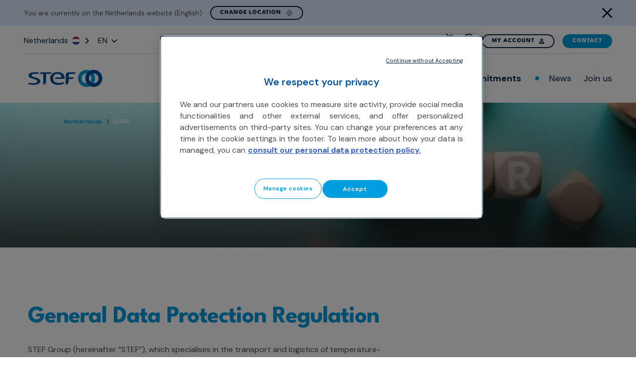

--- FILE ---
content_type: text/html; charset=UTF-8
request_url: https://www.stef.com/nederland/en/gdpr
body_size: 452009
content:
<!DOCTYPE html>
<html lang="en" dir="ltr" prefix="og: https://ogp.me/ns#">
  <head>
    <meta charset="utf-8" />
<link rel="canonical" href="https://www.stef.com/nederland/en/gdpr" />
<link rel="icon" href="/favicons/favicon.ico" />
<link rel="icon" sizes="16x16" href="/favicons/favicon-16x16.png" />
<link rel="icon" sizes="32x32" href="/favicons/favicon-32x32.png" />
<link rel="icon" sizes="96x96" href="/favicons/favicon-96x96.png" />
<link rel="icon" sizes="192x192" href="/favicons/android-icon-192x192.png" />
<link rel="apple-touch-icon" href="/favicons/apple-icon-60x60.png" />
<link rel="apple-touch-icon" sizes="72x72" href="/favicons/apple-icon-72x72.png" />
<link rel="apple-touch-icon" sizes="76x76" href="/favicons/apple-icon-76x76.png" />
<link rel="apple-touch-icon" sizes="114x114" href="/favicons/apple-icon-114x114.png" />
<link rel="apple-touch-icon" sizes="120x120" href="/favicons/apple-icon-120x120.png" />
<link rel="apple-touch-icon" sizes="144x144" href="/favicons/apple-icon-144x144.png" />
<link rel="apple-touch-icon" sizes="152x152" href="/favicons/apple-icon-152x152.png" />
<link rel="apple-touch-icon" sizes="180x180" href="/favicons/apple-icon-180x180.png" />
<link rel="apple-touch-icon-precomposed" href="/favicons/apple-icon-57x57.png" />
<meta property="og:type" content="website" />
<meta property="og:url" content="https://www.stef.com/nederland/en/gdpr" />
<meta property="og:title" content="GDPR" />
<meta property="og:image" content="https://www.stef.com/nederland/sites/stef_nl/files/styles/open_graph_image/public/2024-02/GDPR.jpg?itok=7Y-aJ6YX" />
<meta property="og:image:url" content="https://www.stef.com/nederland/sites/stef_nl/files/styles/open_graph_image/public/2024-02/GDPR.jpg?itok=7Y-aJ6YX" />
<meta property="og:image:secure_url" content="https://www.stef.com/nederland/sites/stef_nl/files/styles/open_graph_image/public/2024-02/GDPR.jpg?itok=7Y-aJ6YX" />
<meta property="og:image:type" content="image/jpeg" />
<meta property="og:image:width" content="1200" />
<meta property="og:image:height" content="627" />
<meta property="og:image:alt" content="GDPR" />
<meta property="og:locale" content="en_NL" />
<meta name="twitter:card" content="summary" />
<meta name="twitter:site" content="@stef" />
<meta name="twitter:title" content="GDPR" />
<meta name="twitter:image" content="https://www.stef.com/nederland/sites/stef_nl/files/styles/open_graph_image/public/2024-02/GDPR.jpg?itok=7Y-aJ6YX" />
<script>window.dataLayer = window.dataLayer || []; window.dataLayer.push({"event":"pageView","country":"Netherlands","language":"en","section":"GDPR","content":null});</script>
<meta name="Generator" content="Drupal 10 (https://www.drupal.org)" />
<meta name="MobileOptimized" content="width" />
<meta name="HandheldFriendly" content="true" />
<meta name="viewport" content="width=device-width, initial-scale=1.0" />
<link rel="alternate" hreflang="en" href="https://www.stef.com/nederland/en/gdpr" />
<link rel="alternate" hreflang="nl" href="https://www.stef.com/nederland/nl/gdpr" />

    <title>GDPR | Netherlands | STEF</title>
    <link rel="stylesheet" media="all" href="/nederland/sites/stef_nl/files/css/css_QWa4JD3q9RYZCym6C846Rwho51Rnpt1R0uBTsi8ckDw.css?delta=0&amp;language=en&amp;theme=stef&amp;include=eJxFy1EOhCAMRdENEVmMCzAPrMikUkLbRHavP2Y-70lulkFxH97BC364Q3Y1uTbGFDeNStmqtNUm11ZCx0AZ6Kd-018Wb90TVz1pD2p0xMKSwEHnW1dMUHoAnj8rxQ" />
<link rel="stylesheet" media="all" href="/nederland/sites/stef_nl/files/css/css_p21YYVnb84SEDdX4CuQvnxpdEUZWy4zaUCJp9NT1eOk.css?delta=1&amp;language=en&amp;theme=stef&amp;include=eJxFy1EOhCAMRdENEVmMCzAPrMikUkLbRHavP2Y-70lulkFxH97BC364Q3Y1uTbGFDeNStmqtNUm11ZCx0AZ6Kd-018Wb90TVz1pD2p0xMKSwEHnW1dMUHoAnj8rxQ" />

    <script type="application/json" data-drupal-selector="drupal-settings-json">{"path":{"baseUrl":"\/nederland\/","pathPrefix":"en\/","currentPath":"node\/109","currentPathIsAdmin":false,"isFront":false,"currentLanguage":"en"},"pluralDelimiter":"\u0003","gtag":{"tagId":"","consentMode":false,"otherIds":[],"events":[],"additionalConfigInfo":[]},"suppressDeprecationErrors":true,"ajaxPageState":{"libraries":"[base64]","theme":"stef","theme_token":null},"ajaxTrustedUrl":{"\/nederland\/en\/search-results":true},"gtm":{"tagId":null,"settings":{"data_layer":"dataLayer","include_environment":false},"tagIds":["GTM-WKD7MXH"]},"csp":{"nonce":"T9CNFGX2USc-gxUg3_wl2g"},"user":{"uid":0,"permissionsHash":"c1ad53c3f02726e0ba30d05028e189595d98cf2c9b6c4c8a26f50a443f6fd24c"}}</script>
<script src="/nederland/sites/stef_nl/files/js/js_yExvPsB0aEagpOooxqrEE3ypgHuFiPtcAYcNRdLz-SI.js?scope=header&amp;delta=0&amp;language=en&amp;theme=stef&amp;include=[base64]"></script>
<script src="/nederland/modules/contrib/google_tag/js/gtag.js?t4xkiw"></script>
<script src="/nederland/modules/contrib/google_tag/js/gtm.js?t4xkiw"></script>

    <!-- Début de la mention OneTrust de consentement aux cookies du domaine : stef.com -->
<script src="https://cdn.cookielaw.org/scripttemplates/otSDKStub.js"  type="text/javascript" charset="UTF-8" data-domain-script="018e1077-91dc-71de-96b3-be000b3336b2" ></script>
<script type="text/javascript">
function OptanonWrapper() { }
</script>
<!-- Fin de la mention OneTrust de consentement aux cookies du domaine : stef.com -->
  <script>var __uzdbm_1 = "9fe8fb05-3a5a-4028-b7b8-509378e3c288";var __uzdbm_2 = "ZGI2ZjFhMzgtY3N5di00MWM0LWI3NTYtZjk4ZDJmNTczZDM0JDE4LjIyMS4xNDAuMTAy";var __uzdbm_3 = "7f90009fe8fb05-3a5a-4028-b7b8-509378e3c2881-17637925127920-001587c544ec766332310";var __uzdbm_4 = "false";var __uzdbm_5 = "uzmx";var __uzdbm_6 = "7f9000576dac22-3a7b-4a9a-ba5e-46577b61f7961-17637925127920-d187dd254b09652810";var __uzdbm_7 = "stef.com";</script> <script>   (function (w, d, e, u, c, g, a, b) {     w["SSJSConnectorObj"] = w["SSJSConnectorObj"] || {       ss_cid: c,       domain_info: "auto",     };     w[g] = function (i, j) {       w["SSJSConnectorObj"][i] = j;     };     a = d.createElement(e);     a.async = true;     if (       navigator.userAgent.indexOf('MSIE') !== -1 ||       navigator.appVersion.indexOf('Trident/') > -1     ) {       u = u.replace("/advanced/", "/advanced/ie/");     }     a.src = u;     b = d.getElementsByTagName(e)[0];     b.parentNode.insertBefore(a, b);   })(     window, document, "script", "https://www.stef.com/18f5227b-e27b-445a-a53f-f845fbe69b40/stormcaster.js", "csyx", "ssConf"   );   ssConf("c1", "https://www.stef.com");   ssConf("c3", "c99a4269-161c-4242-a3f0-28d44fa6ce24");   ssConf("au", "stef.com");   ssConf("cu", "validate.perfdrive.com, ssc"); </script></head>
  <body class="country-site path-node node--type-page-editoriale">
            <a href="#main-content" class="visually-hidden focusable">
      Skip to main content
    </a>
    <noscript><iframe src="https://www.googletagmanager.com/ns.html?id=GTM-WKD7MXH"
                  height="0" width="0" style="display:none;visibility:hidden"></iframe></noscript>

      <div class="dialog-off-canvas-main-canvas" data-off-canvas-main-canvas>
    


<div  class="layout-container">
  <div class="hidden stef-redirection-message">
  
    
      

   
<div  class="message-infos">
    <div class="infos-left">
        


<div  class="paragraph-ckeditor paragraph-ckeditor--small paragraph">
      You are currently on the Netherlands website (English)
  </div>
                    





	





	<button  class="button button--small button--outline open-localisation"  >
								<span class="button-content">change location</span>
							



	<span  class="icon icon-16 icon-container left" aria-hidden=true>


			<svg xmlns="http://www.w3.org/2000/svg" fill="none" viewBox="-1 -1 40 40" height="40" width="40"><g id="web--server-world-internet-earth-www-globe-worldwide-web-network"><path id="Vector" stroke="#000000" stroke-linecap="round" stroke-linejoin="round" d="M19 36.642857142857146c9.744014285714286 0 17.642857142857142 -7.898842857142857 17.642857142857142 -17.642857142857142C36.642857142857146 9.25612142857143 28.744014285714286 1.3571428571428572 19 1.3571428571428572 9.25612142857143 1.3571428571428572 1.3571428571428572 9.25612142857143 1.3571428571428572 19c0 9.744014285714286 7.898978571428572 17.642857142857142 17.642857142857142 17.642857142857142Z" stroke-width="2"></path><path id="Vector_2" stroke="#000000" stroke-linecap="round" stroke-linejoin="round" d="M1.3571428571428572 19h35.285714285714285" stroke-width="2"></path><path id="Vector_3" stroke="#000000" stroke-linecap="round" stroke-linejoin="round" d="M25.78571428571429 19c-0.33331428571428573 6.451830000000001 -2.7097257142857143 12.630385714285714 -6.7857142857142865 17.642857142857142C14.92401142857143 31.630385714285715 12.5476 25.451829999999998 12.214285714285715 19c0.33331428571428573 -6.451830000000001 2.7097257142857143 -12.630521428571429 6.7857142857142865 -17.642857142857142C23.075988571428574 6.369478571428571 25.4524 12.54817 25.78571428571429 19v0Z" stroke-width="2"></path></g></svg>
	
 	
		
	</span>
						</button>


            </div>
        





	





	<button  class="button reset close-message"  aria-label="close the modal window"  >
								<span class="button-content">        



	<span  class="icon icon-20 icon-container" aria-hidden=true>


			<svg width="20" height="20" viewBox="0 0 20 20" fill="none" xmlns="http://www.w3.org/2000/svg"><g clip-path="url(#a)" stroke="#fff" stroke-width="2.857" stroke-linecap="round" stroke-linejoin="round"><path d="M18.586 18.585 1.414 1.415m0 17.17 17.172-17.17"/></g><defs><clipPath id="a"><path fill="#fff" d="M0 0h20v20H0z"/></clipPath></defs></svg>

	
 	
		
	</span>
    </span>
						</button>


</div>


  </div>

  	<header  class="header">
  <div class="header-localisation hidden-localisation">
    							  <div>
    <nav role="navigation" aria-labelledby="block-stef-nossitespays-menu" id="block-stef-nossitespays">
            
    <span  class="visually-hidden h2" id="block-stef-nossitespays-menu">Nos sites pays</span>

  

        


<div  class="list-countries">
    <div class="grid-container">
        <div class="grid-x">
            <div class="col-sm-12 p-0">
                <div class="list-countries-top-wrapper field-sep">
                                        <span class="countires-selection-heading h2 heading">
                        <span  class="heading-txt">
                                                    Select your  <span class="txt-color-cyan-600"> country </span> 
                    
                        </span>
                    </span>
                                        





	





	<button  class="button reset close-localisation"  aria-label="close the modal window"  >
								<span class="button-content">                        



	<span  class="icon icon-24 icon-container" aria-hidden=true>


			<svg width="20" height="20" viewBox="0 0 20 20" fill="none" xmlns="http://www.w3.org/2000/svg"><g clip-path="url(#a)" stroke="#fff" stroke-width="2.857" stroke-linecap="round" stroke-linejoin="round"><path d="M18.586 18.585 1.414 1.415m0 17.17 17.172-17.17"/></g><defs><clipPath id="a"><path fill="#fff" d="M0 0h20v20H0z"/></clipPath></defs></svg>

	
 	
		
	</span>
                    </span>
						</button>


                </div>
                <div class="list-countries-array field-sep-32 no-responsive">
                                            <a href="https://www.stef.com/corporate/en" class="country">
                            
                                



	<span  class="icon icon-24 icon-container" aria-hidden=true>


			<svg width="22" height="22" viewBox="0 0 22 22" fill="none" xmlns="http://www.w3.org/2000/svg">
<g id="web--server-world-internet-earth-www-globe-worldwide-web-network">
<path id="Subtract" fill-rule="evenodd" clip-rule="evenodd" d="M7.09978 10H14.9005L11.8673 0.03368C11.5812 0.01137 11.292 0 11.0002 0C10.7083 0 10.4192 0.01136 10.133 0.03368L7.09978 10ZM7.91963 0.43717L5.0092 10H0.0449829C0.456063 5.43832 3.65198 1.67967 7.91963 0.43717ZM5.0092 12H0.0449829C0.456063 16.5617 3.65198 20.3203 7.91962 21.5628L5.0092 12ZM10.133 21.9663L7.09978 12H14.9005L11.8673 21.9663C11.5812 21.9886 11.292 22 11.0002 22C10.7083 22 10.4192 21.9886 10.133 21.9663ZM21.9553 12C21.5443 16.5617 18.3483 20.3203 14.0807 21.5628L16.9911 12H21.9553ZM21.9553 10H16.9911L14.0807 0.43717C18.3483 1.67967 21.5443 5.43832 21.9553 10Z" fill="white"/>
</g>
</svg>

	
 	
		
	</span>
                                                        Corporate
                        </a>
                                            <a href="https://www.stef.com/france/" class="country">
                            
                                



	<span  class="icon icon-24 icon-container" aria-hidden=true>


			<svg width="21" height="20" viewBox="0 0 21 20" fill="none" xmlns="http://www.w3.org/2000/svg">
<g clip-path="url(#clip0_4130_14405)">
<rect width="7" height="20" fill="#1035BB"/>
<rect x="7" width="7" height="20" fill="white"/>
<rect x="14" width="7" height="20" fill="#F44653"/>
</g>
<defs>
<clipPath id="clip0_4130_14405">
<rect width="21" height="20" rx="10" fill="white"/>
</clipPath>
</defs>
</svg>

	
 	
		
	</span>
                                                        France
                        </a>
                                            <a href="https://www.stef.com/belgique/nl" class="country">
                            
                                



	<span  class="icon icon-24 icon-container" aria-hidden=true>


			<svg width="16" height="16" viewBox="0 0 16 16" fill="none" xmlns="http://www.w3.org/2000/svg">
<g clip-path="url(#clip0_7597_632)">
<path fill-rule="evenodd" clip-rule="evenodd" d="M0 0H5.33437V16H0V0Z" fill="black"/>
<path fill-rule="evenodd" clip-rule="evenodd" d="M5.33435 0H10.6656V16H5.33435V0Z" fill="#FFD90C"/>
<path fill-rule="evenodd" clip-rule="evenodd" d="M10.6656 0H16V16H10.6656V0Z" fill="#F31830"/>
</g>
<defs>
<clipPath id="clip0_7597_632">
<rect width="16" height="16" rx="8" fill="white"/>
</clipPath>
</defs>
</svg>

	
 	
		
	</span>
                                                        België
                        </a>
                                            <a href="https://www.stef.com/belgique/fr" class="country">
                            
                                



	<span  class="icon icon-24 icon-container" aria-hidden=true>


			<svg width="16" height="16" viewBox="0 0 16 16" fill="none" xmlns="http://www.w3.org/2000/svg">
<g clip-path="url(#clip0_7597_632)">
<path fill-rule="evenodd" clip-rule="evenodd" d="M0 0H5.33437V16H0V0Z" fill="black"/>
<path fill-rule="evenodd" clip-rule="evenodd" d="M5.33435 0H10.6656V16H5.33435V0Z" fill="#FFD90C"/>
<path fill-rule="evenodd" clip-rule="evenodd" d="M10.6656 0H16V16H10.6656V0Z" fill="#F31830"/>
</g>
<defs>
<clipPath id="clip0_7597_632">
<rect width="16" height="16" rx="8" fill="white"/>
</clipPath>
</defs>
</svg>

	
 	
		
	</span>
                                                        Belgique
                        </a>
                                            <a href="https://www.stef.com/espana/" class="country">
                            
                                



	<span  class="icon icon-24 icon-container" aria-hidden=true>


			<svg width="24" height="24" viewBox="0 0 24 24" fill="none" xmlns="http://www.w3.org/2000/svg">
<g clip-path="url(#clip0_4890_11253)">
<path fill-rule="evenodd" clip-rule="evenodd" d="M0 0H8.00156V24H0V0Z" fill="#4D4D4D"/>
<path fill-rule="evenodd" clip-rule="evenodd" d="M8.00159 0H15.9985V24H8.00159V0Z" fill="#FFD90C"/>
<path fill-rule="evenodd" clip-rule="evenodd" d="M15.9984 0H24V24H15.9984V0Z" fill="#F31830"/>
<g clip-path="url(#clip1_4890_11253)">
<path d="M-3 -3H27V27H-3V-3Z" fill="#AA151B"/>
<path d="M-3 4.5H27V19.5H-3V4.5Z" fill="#F1BF00"/>
<path d="M7.06053 10.3359C7.06053 10.3359 7.03123 10.3359 7.01366 10.3242C6.99099 10.306 6.96947 10.2865 6.9492 10.2656L6.90819 10.2363L6.86717 10.1836C6.86717 10.1836 6.82616 10.1133 6.84373 10.0664C6.86717 10.0078 6.90233 9.99023 6.93163 9.97266C6.96092 9.95508 7.02538 9.9375 7.02538 9.9375L7.09569 9.9082L7.17186 9.89062L7.20702 9.87305L7.25975 9.86719L7.3242 9.84961L7.42381 9.85547H7.72264C7.79183 9.88215 7.86222 9.90561 7.93358 9.92578C7.96874 9.93164 8.04491 9.94336 8.0742 9.96094C8.10936 9.97852 8.1328 10.0078 8.15038 10.0254C8.16795 10.0488 8.16795 10.0723 8.17381 10.0898V10.1543L8.14452 10.207L8.10936 10.2656L8.06248 10.3066C8.06248 10.3066 8.02733 10.3359 7.99803 10.3359C7.96873 10.3359 7.6992 10.2832 7.51756 10.2832C7.34178 10.2832 7.06053 10.3359 7.06053 10.3359Z" fill="#AD1519"/>
<path d="M7.06053 10.3359C7.06053 10.3359 7.03123 10.3359 7.01366 10.3242C6.99099 10.306 6.96947 10.2865 6.9492 10.2656L6.90819 10.2363L6.86717 10.1836C6.86717 10.1836 6.82616 10.1133 6.84373 10.0664C6.86717 10.0078 6.90233 9.99023 6.93163 9.97266C6.96092 9.95508 7.02538 9.9375 7.02538 9.9375L7.09569 9.9082L7.17186 9.89062L7.20702 9.87305L7.25975 9.86719L7.3242 9.84961L7.42381 9.85547H7.72264C7.79183 9.88215 7.86222 9.90561 7.93358 9.92578C7.96874 9.93164 8.04491 9.94336 8.0742 9.96094C8.10936 9.97852 8.1328 10.0078 8.15038 10.0254C8.16795 10.0488 8.16795 10.0723 8.17381 10.0898V10.1543L8.14452 10.207L8.10936 10.2656L8.06248 10.3066C8.06248 10.3066 8.02733 10.3359 7.99803 10.3359C7.96873 10.3359 7.6992 10.2832 7.51756 10.2832C7.34178 10.2832 7.06053 10.3359 7.06053 10.3359Z" stroke="#4D4D4D" stroke-width="0.0375" stroke-linejoin="round"/>
<path d="M7.44141 9.94336C7.44141 9.85547 7.47656 9.79102 7.52344 9.79102C7.57031 9.79102 7.60547 9.85547 7.60547 9.94336C7.60547 10.0254 7.57031 10.0898 7.52344 10.0898C7.47656 10.0898 7.44141 10.0254 7.44141 9.94336Z" fill="#C8B100"/>
<path d="M7.44141 9.94336C7.44141 9.85547 7.47656 9.79102 7.52344 9.79102C7.57031 9.79102 7.60547 9.85547 7.60547 9.94336C7.60547 10.0254 7.57031 10.0898 7.52344 10.0898C7.47656 10.0898 7.44141 10.0254 7.44141 9.94336Z" stroke="#4D4D4D" stroke-width="0.0375"/>
<path d="M7.48828 9.94336C7.48828 9.86719 7.50586 9.80273 7.52344 9.80273C7.54688 9.80273 7.56445 9.86133 7.56445 9.94336C7.56445 10.0195 7.54688 10.0781 7.52344 10.0781C7.50586 10.0781 7.48828 10.0195 7.48828 9.94336Z" fill="#C8B100"/>
<path d="M7.48828 9.94336C7.48828 9.86719 7.50586 9.80273 7.52344 9.80273C7.54688 9.80273 7.56445 9.86133 7.56445 9.94336C7.56445 10.0195 7.54688 10.0781 7.52344 10.0781C7.50586 10.0781 7.48828 10.0195 7.48828 9.94336Z" stroke="#4D4D4D" stroke-width="0.0375"/>
<path d="M7.4707 9.78516C7.4707 9.75586 7.49414 9.72656 7.52344 9.72656C7.55273 9.72656 7.58203 9.75586 7.58203 9.78516C7.58203 9.81445 7.55273 9.83789 7.52344 9.83789C7.5079 9.83789 7.49299 9.83172 7.48201 9.82073C7.47102 9.80974 7.46484 9.79484 7.46484 9.7793" fill="#C8B100"/>
<path d="M7.56445 9.76172V9.79687H7.47656V9.76172H7.50586V9.68555H7.46484V9.65039H7.50586V9.61523H7.54101V9.65039H7.57617V9.68555H7.54101V9.76172H7.56445Z" fill="#C8B100"/>
<path d="M7.56445 9.76172V9.79687H7.47656V9.76172H7.50586V9.68555H7.46484V9.65039H7.50586V9.61523H7.54101V9.65039H7.57617V9.68555H7.54101V9.76172H7.56445Z" stroke="#4D4D4D" stroke-width="0.0375"/>
<path d="M7.60547 9.76172V9.79687H7.44727V9.76172H7.50586V9.68555H7.46484V9.65039H7.50586V9.61523H7.54102V9.65039H7.57617V9.68555H7.54102V9.76172H7.59961" fill="#C8B100"/>
<path d="M7.60547 9.76172V9.79687H7.44727V9.76172H7.50586V9.68555H7.46484V9.65039H7.50586V9.61523H7.54102V9.65039H7.57617V9.68555H7.54102V9.76172H7.59961" stroke="#4D4D4D" stroke-width="0.0375"/>
<path d="M7.54101 9.73242C7.5518 9.73621 7.56106 9.74341 7.5674 9.75292C7.57374 9.76243 7.57682 9.77374 7.57617 9.78516C7.57617 9.81445 7.55273 9.83789 7.52344 9.83789C7.49414 9.83789 7.46484 9.81445 7.46484 9.7793C7.46484 9.76172 7.48828 9.73828 7.51172 9.73242" stroke="#4D4D4D" stroke-width="0.0375"/>
<path d="M7.52344 10.3241H7.23047V10.2538L7.21289 10.1835L7.20117 10.0898C7.11914 9.9843 7.04883 9.91399 7.02539 9.93157C7.02539 9.90813 7.03711 9.89641 7.04883 9.88469C7.11914 9.84368 7.26563 9.94329 7.37695 10.1132L7.40625 10.1542H7.64063L7.66992 10.1132C7.78125 9.94329 7.92773 9.84368 7.99805 9.88469C8.00977 9.89641 8.02148 9.90813 8.02734 9.93157C7.99805 9.91399 7.92773 9.9843 7.85156 10.0898L7.83398 10.1835L7.82227 10.2538L7.81641 10.3241H7.52344Z" fill="#C8B100"/>
<path d="M7.52344 10.3241H7.23047V10.2538L7.21289 10.1835L7.20117 10.0898C7.11914 9.9843 7.04883 9.91399 7.02539 9.93157C7.02539 9.90813 7.03711 9.89641 7.04883 9.88469C7.11914 9.84368 7.26563 9.94329 7.37695 10.1132L7.40625 10.1542H7.64063L7.66992 10.1132C7.78125 9.94329 7.92773 9.84368 7.99805 9.88469C8.00977 9.89641 8.02148 9.90813 8.02734 9.93157C7.99805 9.91399 7.92773 9.9843 7.85156 10.0898L7.83398 10.1835L7.82227 10.2538L7.81641 10.3241H7.52344Z" stroke="#4D4D4D" stroke-width="0.0375"/>
<path d="M7.03711 9.92601C7.0957 9.89671 7.21289 9.99632 7.31836 10.1487M8.01562 9.92601C7.95703 9.89671 7.83398 9.99632 7.72852 10.1487" stroke="#4D4D4D" stroke-width="0.0375"/>
<path d="M7.0957 10.4531C7.08641 10.4322 7.0746 10.4126 7.06055 10.3945C7.17773 10.3535 7.3418 10.3359 7.52344 10.3359C7.69922 10.3359 7.86914 10.3535 7.98633 10.3945L7.95117 10.4473L7.93359 10.4941C7.82813 10.459 7.6875 10.4473 7.52344 10.4473C7.35352 10.4473 7.19531 10.4648 7.11328 10.4941L7.0957 10.4531Z" fill="#C8B100"/>
<path d="M7.0957 10.4531C7.08641 10.4322 7.0746 10.4126 7.06055 10.3945C7.17773 10.3535 7.3418 10.3359 7.52344 10.3359C7.69922 10.3359 7.86914 10.3535 7.98633 10.3945L7.95117 10.4473L7.93359 10.4941C7.82813 10.459 7.6875 10.4473 7.52344 10.4473C7.35352 10.4473 7.19531 10.4648 7.11328 10.4941L7.0957 10.4531Z" stroke="#4D4D4D" stroke-width="0.0375"/>
<path d="M7.52344 10.6055C7.64571 10.6059 7.76762 10.5922 7.88672 10.5645C7.92773 10.5528 7.95117 10.5352 7.94531 10.5176C7.94531 10.5059 7.93945 10.5001 7.92773 10.4942C7.79408 10.4579 7.65607 10.4402 7.51758 10.4415C7.36523 10.4415 7.20703 10.4649 7.11914 10.4942C7.10742 10.4942 7.10156 10.5059 7.0957 10.5176C7.0957 10.5352 7.11914 10.5528 7.1543 10.5645C7.21289 10.5821 7.37695 10.6055 7.52344 10.6055Z" fill="#C8B100"/>
<path d="M7.52344 10.6055C7.64571 10.6059 7.76762 10.5922 7.88672 10.5645C7.92773 10.5528 7.95117 10.5352 7.94531 10.5176C7.94531 10.5059 7.93945 10.5001 7.92773 10.4942C7.79408 10.4579 7.65607 10.4402 7.51758 10.4415C7.36523 10.4415 7.20703 10.4649 7.11914 10.4942C7.10742 10.4942 7.10156 10.5059 7.0957 10.5176C7.0957 10.5352 7.11914 10.5528 7.1543 10.5645C7.21289 10.5821 7.37695 10.6055 7.52344 10.6055Z" stroke="#4D4D4D" stroke-width="0.0375"/>
<path d="M7.99219 10.3242L7.95703 10.2949C7.95703 10.2949 7.92188 10.3125 7.88086 10.3066C7.83984 10.3008 7.82227 10.248 7.82227 10.248C7.82227 10.248 7.77539 10.2891 7.73438 10.2832C7.69922 10.2832 7.67578 10.248 7.67578 10.248C7.67578 10.248 7.62891 10.2773 7.59375 10.2773C7.55273 10.2773 7.51758 10.2246 7.51758 10.2246C7.51758 10.2246 7.48242 10.2773 7.44727 10.2832C7.40625 10.2832 7.37695 10.248 7.37695 10.248C7.37695 10.248 7.35938 10.2832 7.31836 10.2891C7.26563 10.2949 7.22461 10.2539 7.22461 10.2539C7.22461 10.2539 7.19531 10.2949 7.16602 10.3125C7.13086 10.3184 7.08984 10.2891 7.08984 10.2891L7.07813 10.3184L7.06055 10.3301L7.07227 10.3535C7.37104 10.2822 7.68264 10.2842 7.98047 10.3594L7.99219 10.3242Z" fill="#C8B100"/>
<path d="M7.99219 10.3242L7.95703 10.2949C7.95703 10.2949 7.92187 10.3125 7.88086 10.3066C7.83984 10.3008 7.82227 10.248 7.82227 10.248C7.82227 10.248 7.77539 10.2891 7.73438 10.2832C7.69922 10.2832 7.67578 10.248 7.67578 10.248C7.67578 10.248 7.62891 10.2773 7.59375 10.2773C7.55273 10.2773 7.51758 10.2246 7.51758 10.2246C7.51758 10.2246 7.48242 10.2773 7.44727 10.2832C7.40625 10.2832 7.37695 10.248 7.37695 10.248C7.37695 10.248 7.35938 10.2832 7.31836 10.2891C7.26563 10.2949 7.22461 10.2539 7.22461 10.2539C7.22461 10.2539 7.19531 10.2949 7.16602 10.3125C7.13086 10.3184 7.08984 10.2891 7.08984 10.2891L7.07813 10.3184L7.06055 10.3301L7.07227 10.3535C7.37104 10.2822 7.68264 10.2842 7.98047 10.3594L7.99219 10.3242Z" stroke="#4D4D4D" stroke-width="0.0375"/>
<path d="M7.52344 10.1719H7.54102C7.53724 10.1815 7.53586 10.192 7.53697 10.2023C7.53809 10.2126 7.54167 10.2225 7.54742 10.2311C7.55317 10.2397 7.56092 10.2468 7.57 10.2518C7.57909 10.2568 7.58924 10.2595 7.59961 10.2598C7.63477 10.2598 7.6582 10.2422 7.66992 10.2129L7.67578 10.1895V10.2188C7.68164 10.248 7.71094 10.2715 7.74609 10.2715C7.76319 10.2715 7.77958 10.2647 7.79167 10.2526C7.80376 10.2405 7.81055 10.2241 7.81055 10.207V10.2012L7.83398 10.1777L7.8457 10.2012C7.84125 10.2103 7.83923 10.2204 7.83984 10.2305C7.83984 10.2656 7.86914 10.2891 7.89844 10.2891C7.92188 10.2891 7.94531 10.2832 7.95703 10.2656L7.96875 10.248V10.2715C7.96875 10.2891 7.98047 10.3066 7.99805 10.3125C7.99805 10.3125 8.02148 10.3125 8.05664 10.2891L8.10352 10.2422V10.2715C8.10352 10.2715 8.07422 10.3184 8.04492 10.3359L7.98633 10.3535C7.96875 10.3477 7.95703 10.3301 7.94531 10.3125C7.93157 10.3225 7.91537 10.3286 7.89844 10.3301C7.86328 10.3301 7.82813 10.3066 7.81641 10.2715C7.80793 10.2821 7.79725 10.2907 7.78511 10.2968C7.77297 10.3029 7.75966 10.3062 7.74609 10.3066C7.71723 10.3047 7.6901 10.2922 7.66992 10.2715C7.65217 10.2872 7.62914 10.2955 7.60547 10.2949C7.57031 10.2949 7.54102 10.2773 7.52344 10.2539C7.50586 10.2773 7.47656 10.2949 7.44141 10.2949C7.41975 10.2941 7.39905 10.2858 7.38281 10.2715C7.35938 10.2891 7.33008 10.3066 7.30078 10.3066C7.28766 10.3069 7.27463 10.3045 7.26252 10.2995C7.2504 10.2944 7.23949 10.2869 7.23047 10.2773C7.21875 10.3066 7.18359 10.3242 7.14844 10.3242C7.13086 10.3242 7.11328 10.3242 7.10156 10.3125C7.0957 10.3301 7.07813 10.3477 7.06055 10.3535C7.0398 10.3529 7.01958 10.3469 7.00195 10.3359C6.97891 10.3179 6.95909 10.2961 6.94336 10.2715V10.2422L6.99609 10.2891C7.02539 10.3125 7.04883 10.3125 7.04883 10.3125C7.07227 10.3125 7.07813 10.2891 7.07813 10.2715V10.248L7.08984 10.2656C7.10156 10.2832 7.125 10.2949 7.14844 10.2949C7.17773 10.2949 7.20703 10.2656 7.20703 10.2363C7.21063 10.2249 7.21063 10.2126 7.20703 10.2012L7.21289 10.1777L7.23633 10.2012C7.23633 10.2422 7.26563 10.2715 7.29492 10.2715C7.33594 10.2715 7.36523 10.248 7.36523 10.2129V10.1953L7.37695 10.2129C7.38867 10.2422 7.41211 10.2598 7.44141 10.2598C7.48242 10.2598 7.51172 10.2305 7.51172 10.1953C7.51141 10.1872 7.50942 10.1792 7.50586 10.1719H7.52344Z" fill="#C8B100"/>
<path d="M7.52344 10.1719H7.54102C7.53724 10.1815 7.53586 10.192 7.53697 10.2023C7.53809 10.2126 7.54167 10.2225 7.54742 10.2311C7.55317 10.2397 7.56092 10.2468 7.57 10.2518C7.57909 10.2568 7.58924 10.2595 7.59961 10.2598C7.63477 10.2598 7.6582 10.2422 7.66992 10.2129L7.67578 10.1895V10.2188C7.68164 10.248 7.71094 10.2715 7.74609 10.2715C7.76319 10.2715 7.77958 10.2647 7.79167 10.2526C7.80376 10.2405 7.81055 10.2241 7.81055 10.207V10.2012L7.83398 10.1777L7.8457 10.2012C7.84125 10.2103 7.83923 10.2204 7.83984 10.2305C7.83984 10.2656 7.86914 10.2891 7.89844 10.2891C7.92188 10.2891 7.94531 10.2832 7.95703 10.2656L7.96875 10.248V10.2715C7.96875 10.2891 7.98047 10.3066 7.99805 10.3125C7.99805 10.3125 8.02148 10.3125 8.05664 10.2891L8.10352 10.2422V10.2715C8.10352 10.2715 8.07422 10.3184 8.04492 10.3359L7.98633 10.3535C7.96875 10.3477 7.95703 10.3301 7.94531 10.3125C7.93157 10.3225 7.91537 10.3286 7.89844 10.3301C7.86328 10.3301 7.82813 10.3066 7.81641 10.2715C7.80793 10.2821 7.79725 10.2907 7.78511 10.2968C7.77297 10.3029 7.75966 10.3062 7.74609 10.3066C7.71723 10.3047 7.6901 10.2922 7.66992 10.2715C7.65217 10.2872 7.62914 10.2955 7.60547 10.2949C7.57031 10.2949 7.54102 10.2773 7.52344 10.2539C7.50586 10.2773 7.47656 10.2949 7.44141 10.2949C7.41975 10.2941 7.39905 10.2858 7.38281 10.2715C7.35938 10.2891 7.33008 10.3066 7.30078 10.3066C7.28766 10.3069 7.27463 10.3045 7.26252 10.2995C7.2504 10.2944 7.23949 10.2869 7.23047 10.2773C7.21875 10.3066 7.18359 10.3242 7.14844 10.3242C7.13086 10.3242 7.11328 10.3242 7.10156 10.3125C7.0957 10.3301 7.07813 10.3477 7.06055 10.3535C7.0398 10.3529 7.01958 10.3469 7.00195 10.3359C6.97891 10.3179 6.95909 10.2961 6.94336 10.2715V10.2422L6.99609 10.2891C7.02539 10.3125 7.04883 10.3125 7.04883 10.3125C7.07227 10.3125 7.07813 10.2891 7.07813 10.2715V10.248L7.08984 10.2656C7.10156 10.2832 7.125 10.2949 7.14844 10.2949C7.17773 10.2949 7.20703 10.2656 7.20703 10.2363C7.21063 10.2249 7.21063 10.2126 7.20703 10.2012L7.21289 10.1777L7.23633 10.2012C7.23633 10.2422 7.26563 10.2715 7.29492 10.2715C7.33594 10.2715 7.36523 10.248 7.36523 10.2129V10.1953L7.37695 10.2129C7.38867 10.2422 7.41211 10.2598 7.44141 10.2598C7.48242 10.2598 7.51172 10.2305 7.51172 10.1953C7.51141 10.1872 7.50942 10.1792 7.50586 10.1719H7.52344Z" stroke="#4D4D4D" stroke-width="0.0375"/>
<path d="M7.52344 10.3359C7.3418 10.3359 7.17773 10.3535 7.06055 10.3945L7.04297 10.3828C7.04297 10.3711 7.04297 10.3652 7.05469 10.3594C7.17188 10.3242 7.33594 10.3008 7.52344 10.3008C7.71094 10.3008 7.875 10.3242 7.99219 10.3594L8.00391 10.377C8.00391 10.3887 7.99219 10.3945 7.98633 10.3887C7.86914 10.3535 7.70508 10.3301 7.51758 10.3301" fill="#C8B100"/>
<path d="M7.52344 10.3359C7.3418 10.3359 7.17773 10.3535 7.06055 10.3945L7.04297 10.3828C7.04297 10.3711 7.04297 10.3652 7.05469 10.3594C7.17188 10.3242 7.33594 10.3008 7.52344 10.3008C7.71094 10.3008 7.875 10.3242 7.99219 10.3594L8.00391 10.377C8.00391 10.3887 7.99219 10.3945 7.98633 10.3887C7.86914 10.3535 7.70508 10.3301 7.51758 10.3301L7.52344 10.3359Z" stroke="#4D4D4D" stroke-width="0.0375" stroke-linejoin="round"/>
<path d="M7.34766 10.4004C7.34766 10.3828 7.35937 10.3711 7.37695 10.3711C7.38867 10.3711 7.40039 10.3828 7.40039 10.4004C7.40039 10.4121 7.38867 10.4238 7.37109 10.4238C7.35352 10.4238 7.34766 10.4121 7.34766 10.4004Z" fill="white"/>
<path d="M7.34766 10.4004C7.34766 10.3828 7.35937 10.3711 7.37695 10.3711C7.38867 10.3711 7.40039 10.3828 7.40039 10.4004C7.40039 10.4121 7.38867 10.4238 7.37109 10.4238C7.35352 10.4238 7.34766 10.4121 7.34766 10.4004Z" stroke="#4D4D4D" stroke-width="0.0375"/>
<path d="M7.52344 10.4063H7.46484C7.46254 10.4063 7.46025 10.4058 7.45812 10.405C7.45598 10.4041 7.45405 10.4028 7.45241 10.4011C7.45078 10.3995 7.44949 10.3976 7.4486 10.3954C7.44772 10.3933 7.44727 10.391 7.44727 10.3887C7.44727 10.3829 7.45313 10.3711 7.46484 10.3711H7.58203C7.58476 10.3702 7.5877 10.3699 7.59056 10.3703C7.59343 10.3708 7.59615 10.3719 7.59847 10.3736C7.60079 10.3754 7.60264 10.3777 7.60386 10.3803C7.60508 10.3829 7.60564 10.3858 7.60547 10.3887C7.60564 10.3916 7.60508 10.3945 7.60386 10.3971C7.60264 10.3998 7.60079 10.402 7.59847 10.4038C7.59615 10.4055 7.59343 10.4067 7.59056 10.4071C7.5877 10.4075 7.58476 10.4073 7.58203 10.4063H7.52344Z" fill="#AD1519"/>
<path d="M7.52344 10.4063H7.46484C7.46254 10.4063 7.46025 10.4058 7.45812 10.405C7.45598 10.4041 7.45405 10.4028 7.45241 10.4011C7.45078 10.3995 7.44949 10.3976 7.4486 10.3954C7.44772 10.3933 7.44727 10.391 7.44727 10.3887C7.44727 10.3829 7.45313 10.3711 7.46484 10.3711H7.58203C7.58476 10.3702 7.5877 10.3699 7.59056 10.3703C7.59343 10.3708 7.59615 10.3719 7.59847 10.3736C7.60079 10.3754 7.60264 10.3777 7.60386 10.3803C7.60508 10.3829 7.60564 10.3858 7.60547 10.3887C7.60564 10.3916 7.60508 10.3945 7.60386 10.3971C7.60264 10.3998 7.60079 10.402 7.59847 10.4038C7.59615 10.4055 7.59343 10.4067 7.59056 10.4071C7.5877 10.4075 7.58476 10.4073 7.58203 10.4063H7.52344Z" stroke="#4D4D4D" stroke-width="0.0375"/>
<path d="M7.23636 10.4297H7.19534C7.18362 10.4355 7.1719 10.4297 7.1719 10.418C7.17169 10.4142 7.17271 10.4104 7.17483 10.4072C7.17694 10.4041 7.18003 10.4017 7.18362 10.4004L7.22464 10.3945L7.27151 10.3828C7.28323 10.3828 7.28909 10.3887 7.29495 10.4004C7.29495 10.4121 7.28909 10.418 7.27737 10.4238H7.2305" fill="#058E6E"/>
<path d="M7.23636 10.4297H7.19534C7.18362 10.4355 7.1719 10.4297 7.1719 10.418C7.17169 10.4142 7.17271 10.4104 7.17483 10.4072C7.17694 10.4041 7.18003 10.4017 7.18362 10.4004L7.22464 10.3945L7.27151 10.3828C7.28323 10.3828 7.28909 10.3887 7.29495 10.4004C7.29495 10.4121 7.28909 10.418 7.27737 10.4238H7.2305" stroke="#4D4D4D" stroke-width="0.0375"/>
<path d="M7.06641 10.459L7.08398 10.4297L7.125 10.4355L7.10156 10.4707L7.06641 10.459Z" fill="#AD1519"/>
<path d="M7.06641 10.459L7.08398 10.4297L7.125 10.4355L7.10156 10.4707L7.06641 10.459Z" stroke="#4D4D4D" stroke-width="0.0375"/>
<path d="M7.64648 10.4004C7.64648 10.3828 7.6582 10.3711 7.66992 10.3711C7.6875 10.3711 7.69922 10.3828 7.69922 10.4004C7.69922 10.4121 7.6875 10.4238 7.66992 10.4238C7.65234 10.4238 7.64648 10.4121 7.64648 10.4004Z" fill="white"/>
<path d="M7.64648 10.4004C7.64648 10.3828 7.6582 10.3711 7.66992 10.3711C7.6875 10.3711 7.69922 10.3828 7.69922 10.4004C7.69922 10.4121 7.6875 10.4238 7.66992 10.4238C7.65234 10.4238 7.64648 10.4121 7.64648 10.4004Z" stroke="#4D4D4D" stroke-width="0.0375"/>
<path d="M7.81055 10.4297H7.85742C7.86328 10.4355 7.875 10.4297 7.875 10.418C7.87522 10.4142 7.87419 10.4104 7.87208 10.4072C7.86996 10.4041 7.86688 10.4017 7.86328 10.4004L7.81641 10.3945L7.77539 10.3828C7.76367 10.3828 7.75781 10.3887 7.75195 10.4004C7.75195 10.4121 7.75781 10.418 7.76953 10.4238H7.81055" fill="#058E6E"/>
<path d="M7.81055 10.4297H7.85742C7.86328 10.4355 7.875 10.4297 7.875 10.418C7.87522 10.4142 7.87419 10.4104 7.87208 10.4072C7.86996 10.4041 7.86688 10.4017 7.86328 10.4004L7.81641 10.3945L7.77539 10.3828C7.76367 10.3828 7.75781 10.3887 7.75195 10.4004C7.75195 10.4121 7.75781 10.418 7.76953 10.4238H7.81055" stroke="#4D4D4D" stroke-width="0.0375"/>
<path d="M7.97461 10.459L7.96289 10.4297H7.92188L7.93945 10.4648H7.98047" fill="#AD1519"/>
<path d="M7.97461 10.459L7.96289 10.4297H7.92188L7.93945 10.4648H7.98047" stroke="#4D4D4D" stroke-width="0.0375"/>
<path d="M7.52344 10.5705C7.37695 10.5705 7.24219 10.5587 7.14258 10.5294C7.26742 10.5005 7.3953 10.4867 7.52344 10.4884C7.66992 10.4884 7.79883 10.506 7.9043 10.5294C7.79883 10.5587 7.66992 10.5705 7.52344 10.5705Z" fill="#AD1519"/>
<path d="M7.52344 10.5705C7.37695 10.5705 7.24219 10.5587 7.14258 10.5294C7.26742 10.5005 7.3953 10.4867 7.52344 10.4884C7.66992 10.4884 7.79883 10.506 7.9043 10.5294C7.79883 10.5587 7.66992 10.5705 7.52344 10.5705Z" stroke="#4D4D4D" stroke-width="0.0375" stroke-linejoin="round"/>
<path d="M7.98047 10.2539C7.98633 10.2422 7.98047 10.2305 7.98047 10.2305C7.96875 10.2305 7.95703 10.2305 7.95117 10.2422C7.95117 10.2539 7.95117 10.2656 7.96289 10.2715C7.96875 10.2715 7.98047 10.2656 7.98047 10.2539Z" fill="#C8B100"/>
<path d="M7.98047 10.2539C7.98633 10.2422 7.98047 10.2305 7.98047 10.2305C7.96875 10.2305 7.95703 10.2305 7.95117 10.2422C7.95117 10.2539 7.95117 10.2656 7.96289 10.2715C7.96875 10.2715 7.98047 10.2656 7.98047 10.2539Z" stroke="#4D4D4D" stroke-width="0.0375"/>
<path d="M7.69336 10.1953C7.69336 10.1836 7.69336 10.1777 7.68164 10.1719C7.66992 10.1719 7.66406 10.1836 7.66406 10.1953C7.66406 10.207 7.66406 10.2129 7.67578 10.2188C7.68164 10.2188 7.69336 10.207 7.69336 10.1953Z" fill="#C8B100"/>
<path d="M7.69336 10.1953C7.69336 10.1836 7.69336 10.1777 7.68164 10.1719C7.66992 10.1719 7.66406 10.1836 7.66406 10.1953C7.66406 10.207 7.66406 10.2129 7.67578 10.2188C7.68164 10.2188 7.69336 10.207 7.69336 10.1953Z" stroke="#4D4D4D" stroke-width="0.0375"/>
<path d="M7.35352 10.1953C7.35352 10.1836 7.35352 10.1777 7.36523 10.1719C7.37695 10.1719 7.38281 10.1836 7.38281 10.1953C7.38281 10.207 7.38281 10.2129 7.37109 10.2188L7.35352 10.1953Z" fill="#C8B100"/>
<path d="M7.35352 10.1953C7.35352 10.1836 7.35352 10.1777 7.36523 10.1719C7.37695 10.1719 7.38281 10.1836 7.38281 10.1953C7.38281 10.207 7.38281 10.2129 7.37109 10.2188L7.35352 10.1953Z" stroke="#4D4D4D" stroke-width="0.0375"/>
<path d="M7.06639 10.2539C7.06053 10.2422 7.06639 10.2305 7.07225 10.2305C7.07811 10.2305 7.08983 10.2305 7.09569 10.2422C7.09569 10.2539 7.09569 10.2656 7.08397 10.2715C7.07811 10.2715 7.06639 10.2656 7.06639 10.2539Z" fill="#C8B100"/>
<path d="M7.06639 10.2539C7.06053 10.2422 7.06639 10.2305 7.07225 10.2305C7.07811 10.2305 7.08983 10.2305 7.09569 10.2422C7.09569 10.2539 7.09569 10.2656 7.08397 10.2715C7.07811 10.2715 7.06639 10.2656 7.06639 10.2539Z" stroke="#4D4D4D" stroke-width="0.0375"/>
<path d="M7.52344 10.0312L7.4707 10.0605L7.51172 10.1426L7.52344 10.1543L7.53516 10.1426L7.57617 10.0605L7.51758 10.0312" fill="#C8B100"/>
<path d="M7.52344 10.0312L7.4707 10.0605L7.51172 10.1426L7.52344 10.1543L7.53516 10.1426L7.57617 10.0605L7.51758 10.0312" stroke="#4D4D4D" stroke-width="0.0375"/>
<path d="M7.41211 10.1543L7.43555 10.1895L7.51172 10.166L7.52344 10.1543L7.51172 10.1426L7.43555 10.1191L7.41211 10.1543Z" fill="#C8B100"/>
<path d="M7.41211 10.1543L7.43555 10.1895L7.51172 10.166L7.52344 10.1543L7.51172 10.1426L7.43555 10.1191L7.41211 10.1543Z" stroke="#4D4D4D" stroke-width="0.0375"/>
<path d="M7.63477 10.1543L7.61133 10.1895L7.53516 10.166L7.52344 10.1543L7.5293 10.1426L7.61133 10.1191L7.63477 10.1543Z" fill="#C8B100"/>
<path d="M7.63477 10.1543L7.61133 10.1895L7.53516 10.166L7.52344 10.1543L7.5293 10.1426L7.61133 10.1191L7.63477 10.1543Z" stroke="#4D4D4D" stroke-width="0.0375"/>
<path d="M7.18945 10.0664L7.14844 10.1016L7.20117 10.1719L7.21289 10.1777L7.22461 10.166L7.24219 10.084L7.18359 10.0664" fill="#C8B100"/>
<path d="M7.18945 10.0664L7.14844 10.1016L7.20117 10.1719L7.21289 10.1777L7.22461 10.166L7.24219 10.084L7.18359 10.0664" stroke="#4D4D4D" stroke-width="0.0375"/>
<path d="M7.10156 10.2012L7.13086 10.2305L7.20703 10.1895V10.166H7.11914L7.10156 10.2012Z" fill="#C8B100"/>
<path d="M7.10156 10.2012L7.13086 10.2305L7.20703 10.1895V10.166H7.11914L7.10156 10.2012Z" stroke="#4D4D4D" stroke-width="0.0375"/>
<path d="M7.32422 10.1602L7.30664 10.1953L7.22461 10.1895L7.21289 10.1777L7.21875 10.166L7.29492 10.125L7.32422 10.1602Z" fill="#C8B100"/>
<path d="M7.32422 10.1602L7.30664 10.1953L7.22461 10.1895L7.21289 10.1777L7.21875 10.166L7.29492 10.125L7.32422 10.1602Z" stroke="#4D4D4D" stroke-width="0.0375"/>
<path d="M7.01953 10.2129V10.2539L6.93164 10.2598H6.91992V10.2422L6.98437 10.1836L7.01953 10.2129Z" fill="#C8B100"/>
<path d="M7.01953 10.2129V10.2539L6.93164 10.2598H6.91992V10.2422L6.98437 10.1836L7.01953 10.2129Z" stroke="#4D4D4D" stroke-width="0.0375"/>
<path d="M7.18359 10.1836C7.18359 10.1602 7.19531 10.1484 7.21289 10.1484C7.23047 10.1484 7.24219 10.1602 7.24219 10.1777C7.24219 10.1855 7.2391 10.193 7.23361 10.1985C7.22811 10.2039 7.22066 10.207 7.21289 10.207C7.20512 10.207 7.19767 10.2039 7.19217 10.1985C7.18668 10.193 7.18359 10.1855 7.18359 10.1777" fill="#C8B100"/>
<path d="M7.18359 10.1836C7.18359 10.1602 7.19531 10.1484 7.21289 10.1484C7.23047 10.1484 7.24219 10.1602 7.24219 10.1777C7.24219 10.1855 7.2391 10.193 7.23361 10.1985C7.22811 10.2039 7.22066 10.207 7.21289 10.207C7.20512 10.207 7.19767 10.2039 7.19217 10.1985C7.18668 10.193 7.18359 10.1855 7.18359 10.1777V10.1836Z" stroke="#4D4D4D" stroke-width="0.0375"/>
<path d="M7.85742 10.0664L7.89844 10.1016L7.8457 10.1719L7.83398 10.1777L7.82227 10.166L7.80469 10.084L7.86328 10.0664" fill="#C8B100"/>
<path d="M7.85742 10.0664L7.89844 10.1016L7.8457 10.1719L7.83398 10.1777L7.82227 10.166L7.80469 10.084L7.86328 10.0664" stroke="#4D4D4D" stroke-width="0.0375"/>
<path d="M7.94531 10.2012L7.91016 10.2305L7.83984 10.1895L7.83398 10.1777L7.8457 10.166H7.92773L7.94531 10.2012Z" fill="#C8B100"/>
<path d="M7.94531 10.2012L7.91016 10.2305L7.83984 10.1895L7.83398 10.1777L7.8457 10.166H7.92773L7.94531 10.2012Z" stroke="#4D4D4D" stroke-width="0.0375"/>
<path d="M7.72266 10.1602L7.74023 10.1953L7.82227 10.1895L7.83398 10.1777L7.82813 10.166L7.75195 10.125L7.72266 10.1602Z" fill="#C8B100"/>
<path d="M7.72266 10.1602L7.74023 10.1953L7.82227 10.1895L7.83398 10.1777L7.82813 10.166L7.75195 10.125L7.72266 10.1602Z" stroke="#4D4D4D" stroke-width="0.0375"/>
<path d="M8.01562 10.2129V10.2539L8.10352 10.2598H8.11523V10.2422L8.05078 10.1836L8.01562 10.2129Z" fill="#C8B100"/>
<path d="M8.01562 10.2129V10.2539L8.10352 10.2598H8.11523V10.2422L8.05078 10.1836L8.01562 10.2129Z" stroke="#4D4D4D" stroke-width="0.0375"/>
<path d="M7.48829 10.1544C7.4882 10.15 7.4891 10.1456 7.49092 10.1417C7.49275 10.1377 7.49545 10.1341 7.49882 10.1313C7.5022 10.1285 7.50617 10.1265 7.51043 10.1254C7.51469 10.1243 7.51914 10.1242 7.52344 10.1251C7.54102 10.1251 7.55274 10.1368 7.55274 10.1544C7.55137 10.1611 7.54769 10.1671 7.54234 10.1714C7.53698 10.1757 7.5303 10.178 7.52344 10.1778C7.51659 10.178 7.5099 10.1757 7.50455 10.1714C7.4992 10.1671 7.49552 10.1611 7.49415 10.1544" fill="#C8B100"/>
<path d="M7.48829 10.1544C7.4882 10.15 7.4891 10.1456 7.49092 10.1417C7.49275 10.1377 7.49545 10.1341 7.49882 10.1313C7.5022 10.1285 7.50617 10.1265 7.51043 10.1254C7.51469 10.1243 7.51914 10.1242 7.52344 10.1251C7.54102 10.1251 7.55274 10.1368 7.55274 10.1544C7.55137 10.1611 7.54769 10.1671 7.54234 10.1714C7.53698 10.1757 7.5303 10.178 7.52344 10.1778C7.51659 10.178 7.5099 10.1757 7.50455 10.1714C7.4992 10.1671 7.49552 10.1611 7.49415 10.1544H7.48829Z" stroke="#4D4D4D" stroke-width="0.0375"/>
<path d="M7.80467 10.1836C7.80379 10.1793 7.80389 10.1748 7.80496 10.1706C7.80604 10.1663 7.80805 10.1624 7.81087 10.159C7.81368 10.1556 7.81722 10.1529 7.82122 10.1511C7.82522 10.1493 7.82957 10.1484 7.83397 10.1484C7.84174 10.1484 7.84919 10.1515 7.85468 10.157C7.86018 10.1625 7.86326 10.17 7.86326 10.1777C7.86326 10.1855 7.86018 10.193 7.85468 10.1985C7.84919 10.204 7.84174 10.207 7.83397 10.207C7.8262 10.207 7.81875 10.204 7.81325 10.1985C7.80776 10.193 7.80467 10.1855 7.80467 10.1777" fill="#C8B100"/>
<path d="M7.80467 10.1836C7.80379 10.1793 7.80389 10.1748 7.80496 10.1706C7.80604 10.1663 7.80805 10.1624 7.81087 10.159C7.81368 10.1556 7.81722 10.1529 7.82122 10.1511C7.82522 10.1493 7.82957 10.1484 7.83397 10.1484C7.84174 10.1484 7.84919 10.1515 7.85468 10.157C7.86018 10.1625 7.86326 10.17 7.86326 10.1777C7.86326 10.1855 7.86018 10.193 7.85468 10.1985C7.84919 10.204 7.84174 10.207 7.83397 10.207C7.8262 10.207 7.81875 10.204 7.81325 10.1985C7.80776 10.193 7.80467 10.1855 7.80467 10.1777V10.1836Z" stroke="#4D4D4D" stroke-width="0.0375"/>
<path d="M6.9082 10.2598L6.86719 10.2129L6.82617 10.1953C6.82617 10.1953 6.84375 10.1777 6.86133 10.1777L6.89063 10.1895V10.1777C6.89063 10.1777 6.9082 10.1777 6.91406 10.2012V10.2598" fill="#C8B100"/>
<path d="M6.9082 10.2598L6.86719 10.2129L6.82617 10.1953C6.82617 10.1953 6.84375 10.1777 6.86133 10.1777L6.89063 10.1895V10.1777C6.89063 10.1777 6.9082 10.1777 6.91406 10.2012V10.2598H6.9082Z" stroke="#4D4D4D" stroke-width="0.0375"/>
<path d="M6.90818 10.2422L6.94334 10.248C6.95506 10.2598 6.95506 10.2715 6.94334 10.2773C6.93162 10.2832 6.92576 10.2832 6.9199 10.2773C6.90818 10.2656 6.90232 10.2539 6.90818 10.248" fill="#C8B100"/>
<path d="M6.90818 10.2422L6.94334 10.248C6.95506 10.2598 6.95506 10.2715 6.94334 10.2773C6.93162 10.2832 6.92576 10.2832 6.9199 10.2773C6.90818 10.2656 6.90232 10.2539 6.90818 10.248V10.2422Z" stroke="#4D4D4D" stroke-width="0.0375"/>
<path d="M8.12695 10.2599L8.16797 10.213L8.20898 10.1954C8.20898 10.1954 8.19141 10.1779 8.17383 10.1779C8.16837 10.1774 8.16288 10.1782 8.15779 10.1802C8.1527 10.1823 8.14816 10.1855 8.14453 10.1896V10.1779C8.14453 10.1779 8.12695 10.1779 8.12109 10.2013V10.2423L8.12695 10.2599Z" fill="#C8B100"/>
<path d="M8.12695 10.2599L8.16797 10.213L8.20898 10.1954C8.20898 10.1954 8.19141 10.1779 8.17383 10.1779C8.16837 10.1774 8.16288 10.1782 8.15779 10.1802C8.1527 10.1823 8.14816 10.1855 8.14453 10.1896V10.1779C8.14453 10.1779 8.12695 10.1779 8.12109 10.2013V10.2423L8.12695 10.2599Z" stroke="#4D4D4D" stroke-width="0.0375"/>
<path d="M8.12693 10.2422L8.09764 10.248C8.08592 10.2598 8.08006 10.2715 8.08592 10.2773H8.12107C8.13279 10.2656 8.13279 10.2539 8.12693 10.248" fill="#C8B100"/>
<path d="M8.12693 10.2422L8.09764 10.248C8.08592 10.2598 8.08006 10.2715 8.08592 10.2773H8.12107C8.13279 10.2656 8.13279 10.2539 8.12693 10.248V10.2422Z" stroke="#4D4D4D" stroke-width="0.0375"/>
<path d="M6.85547 10.9453H8.19727V10.5938H6.85547V10.9453Z" fill="#C8B100"/>
<path d="M6.85547 10.9453H8.19727V10.5938H6.85547V10.9453Z" stroke="#4D4D4D" stroke-width="0.05"/>
<path d="M6.99609 11.1797L7.02539 11.1738H8.05078C8.01562 11.1621 7.99219 11.1328 7.99219 11.0977C7.99219 11.0625 8.02148 11.0273 8.05078 11.0156C8.04134 11.019 8.03148 11.0209 8.02148 11.0215H7.02539C7.01569 11.0231 7.00579 11.0231 6.99609 11.0215C7.03711 11.0332 7.05469 11.0625 7.05469 11.0977C7.05469 11.1328 7.03125 11.1621 6.99609 11.1738" fill="#C8B100"/>
<path d="M6.99609 11.1797L7.02539 11.1738H8.05078C8.01562 11.1621 7.99219 11.1328 7.99219 11.0977C7.99219 11.0625 8.02148 11.0273 8.05078 11.0156C8.04134 11.019 8.03148 11.0209 8.02148 11.0215H7.02539C7.01569 11.0231 7.00579 11.0231 6.99609 11.0215C7.03711 11.0332 7.05469 11.0625 7.05469 11.0977C7.05469 11.1328 7.03125 11.1621 6.99609 11.1738V11.1797Z" stroke="#4D4D4D" stroke-width="0.05" stroke-linejoin="round"/>
<path d="M7.01953 11.1738H8.02734C8.05664 11.1738 8.08594 11.1914 8.08594 11.2207C8.08594 11.2441 8.05664 11.2676 8.02734 11.2676H7.01953C6.98438 11.2676 6.95508 11.2441 6.95508 11.2207C6.95508 11.1914 6.98438 11.1738 7.01367 11.1738" fill="#C8B100"/>
<path d="M7.01953 11.1738H8.02734C8.05664 11.1738 8.08594 11.1914 8.08594 11.2207C8.08594 11.2441 8.05664 11.2676 8.02734 11.2676H7.01953C6.98438 11.2676 6.95508 11.2441 6.95508 11.2207C6.95508 11.1914 6.98438 11.1738 7.01367 11.1738H7.01953Z" stroke="#4D4D4D" stroke-width="0.05"/>
<path d="M7.01953 10.9453H8.02734C8.05664 10.9453 8.08594 10.957 8.08594 10.9805C8.08594 11.0039 8.05664 11.0215 8.02734 11.0215H7.01953C6.98437 11.0215 6.96094 11.0039 6.96094 10.9805C6.96094 10.957 6.98437 10.9395 7.01953 10.9395" fill="#C8B100"/>
<path d="M7.01953 10.9453H8.02734C8.05664 10.9453 8.08594 10.957 8.08594 10.9805C8.08594 11.0039 8.05664 11.0215 8.02734 11.0215H7.01953C6.98437 11.0215 6.96094 11.0039 6.96094 10.9805C6.96094 10.957 6.98437 10.9395 7.01953 10.9395V10.9453Z" stroke="#4D4D4D" stroke-width="0.05"/>
<path d="M8.46094 16.8397C8.37973 16.841 8.29937 16.8229 8.22656 16.7869C8.15312 16.7534 8.07289 16.7373 7.99219 16.74C7.89844 16.74 7.81641 16.7576 7.75781 16.7869C7.68543 16.8247 7.6051 16.8448 7.52344 16.8455C7.44175 16.845 7.36136 16.8249 7.28906 16.7869C7.21556 16.7536 7.13537 16.7375 7.05469 16.74C6.97597 16.7384 6.89789 16.7544 6.82617 16.7869C6.76758 16.8221 6.68555 16.8455 6.5918 16.8455V16.9861C6.67343 16.9852 6.75371 16.9652 6.82617 16.9275C6.89955 16.8938 6.97983 16.8777 7.06055 16.8807C7.13971 16.8809 7.21781 16.8989 7.28906 16.9334C7.36209 16.9688 7.4423 16.9868 7.52344 16.9861C7.60458 16.9868 7.68479 16.9688 7.75781 16.9334C7.83084 16.898 7.91105 16.88 7.99219 16.8807C8.08008 16.8807 8.16797 16.9041 8.22656 16.9334C8.29929 16.9696 8.3797 16.9877 8.46094 16.9861V16.8397Z" fill="#005BBF"/>
<path d="M8.46094 16.8397C8.37973 16.841 8.29937 16.8229 8.22656 16.7869C8.15312 16.7534 8.07289 16.7373 7.99219 16.74C7.89844 16.74 7.81641 16.7576 7.75781 16.7869C7.68543 16.8247 7.6051 16.8448 7.52344 16.8455C7.44175 16.845 7.36136 16.8249 7.28906 16.7869C7.21556 16.7536 7.13537 16.7375 7.05469 16.74C6.97597 16.7384 6.89789 16.7544 6.82617 16.7869C6.76758 16.8221 6.68555 16.8455 6.5918 16.8455V16.9861C6.67343 16.9852 6.75371 16.9652 6.82617 16.9275C6.89955 16.8938 6.97983 16.8777 7.06055 16.8807C7.13971 16.8809 7.21781 16.8989 7.28906 16.9334C7.36209 16.9688 7.4423 16.9868 7.52344 16.9861C7.60458 16.9868 7.68479 16.9688 7.75781 16.9334C7.83084 16.898 7.91105 16.88 7.99219 16.8807C8.08008 16.8807 8.16797 16.9041 8.22656 16.9334C8.29929 16.9696 8.3797 16.9877 8.46094 16.9861V16.8397Z" stroke="#4D4D4D" stroke-width="0.05"/>
<path d="M8.46094 16.9802C8.3802 16.9834 8.29987 16.9673 8.22656 16.9334C8.15312 16.8998 8.07289 16.8838 7.99219 16.8865C7.89844 16.8865 7.81641 16.9041 7.75781 16.9334C7.68479 16.9687 7.60458 16.9868 7.52344 16.9861C7.44175 16.9856 7.36136 16.9655 7.28906 16.9275C7.21556 16.8941 7.13537 16.8781 7.05469 16.8806C6.9668 16.8806 6.88477 16.8982 6.82617 16.9334C6.75314 16.9687 6.67294 16.9868 6.5918 16.9861V17.1267C6.67296 17.1276 6.75322 17.1096 6.82617 17.074C6.89941 17.0398 6.97979 17.0237 7.06055 17.0271C7.13926 17.0255 7.21735 17.0415 7.28906 17.074C7.36136 17.112 7.44175 17.1321 7.52344 17.1326C7.60507 17.1317 7.68535 17.1116 7.75781 17.074C7.83132 17.0406 7.9115 17.0246 7.99219 17.0271C8.07335 17.0262 8.15361 17.0443 8.22656 17.0798C8.29959 17.1152 8.3798 17.1333 8.46094 17.1326V16.9802Z" fill="#CCCCCC"/>
<path d="M8.46094 16.9802C8.3802 16.9834 8.29987 16.9673 8.22656 16.9334C8.15312 16.8998 8.07289 16.8838 7.99219 16.8865C7.89844 16.8865 7.81641 16.9041 7.75781 16.9334C7.68479 16.9687 7.60458 16.9868 7.52344 16.9861C7.44175 16.9856 7.36136 16.9655 7.28906 16.9275C7.21556 16.8941 7.13537 16.8781 7.05469 16.8806C6.9668 16.8806 6.88477 16.8982 6.82617 16.9334C6.75314 16.9687 6.67294 16.9868 6.5918 16.9861V17.1267C6.67296 17.1276 6.75322 17.1096 6.82617 17.074C6.89941 17.0398 6.97979 17.0237 7.06055 17.0271C7.13926 17.0255 7.21735 17.0415 7.28906 17.074C7.36136 17.112 7.44175 17.1321 7.52344 17.1326C7.60507 17.1317 7.68535 17.1116 7.75781 17.074C7.83132 17.0406 7.9115 17.0246 7.99219 17.0271C8.07335 17.0262 8.15361 17.0443 8.22656 17.0798C8.29959 17.1152 8.3798 17.1333 8.46094 17.1326V16.9802Z" stroke="#4D4D4D" stroke-width="0.05"/>
<path d="M8.46094 17.1326C8.37925 17.1322 8.29886 17.1121 8.22656 17.074C8.15312 17.0405 8.07289 17.0244 7.99219 17.0272C7.91105 17.0265 7.83084 17.0445 7.75781 17.0799C7.68486 17.1155 7.6046 17.1335 7.52344 17.1326C7.44175 17.1322 7.36136 17.1121 7.28906 17.074C7.21556 17.0407 7.13537 17.0246 7.05469 17.0272C6.97597 17.0255 6.89789 17.0415 6.82617 17.074C6.75371 17.1116 6.67343 17.1317 6.5918 17.1326V17.2732C6.67969 17.2732 6.76758 17.2557 6.82617 17.2205C6.89948 17.1865 6.97981 17.1705 7.06055 17.1736C7.13926 17.172 7.21735 17.188 7.28906 17.2205C7.36191 17.2567 7.44212 17.2755 7.52344 17.2755C7.60475 17.2755 7.68497 17.2567 7.75781 17.2205C7.83132 17.1872 7.9115 17.1711 7.99219 17.1736C8.08008 17.1736 8.16797 17.1912 8.22656 17.2205C8.28516 17.2557 8.36719 17.2791 8.46094 17.2791V17.1268" fill="#005BBF"/>
<path d="M8.46094 17.1326C8.37925 17.1322 8.29886 17.1121 8.22656 17.074C8.15312 17.0405 8.07289 17.0244 7.99219 17.0272C7.91105 17.0265 7.83084 17.0445 7.75781 17.0799C7.68486 17.1155 7.6046 17.1335 7.52344 17.1326C7.44175 17.1322 7.36136 17.1121 7.28906 17.074C7.21556 17.0407 7.13537 17.0246 7.05469 17.0272C6.97597 17.0255 6.89789 17.0415 6.82617 17.074C6.75371 17.1116 6.67343 17.1317 6.5918 17.1326V17.2732C6.67969 17.2732 6.76758 17.2557 6.82617 17.2205C6.89948 17.1865 6.97981 17.1705 7.06055 17.1736C7.13926 17.172 7.21735 17.188 7.28906 17.2205C7.36191 17.2567 7.44212 17.2755 7.52344 17.2755C7.60475 17.2755 7.68497 17.2567 7.75781 17.2205C7.83132 17.1872 7.9115 17.1711 7.99219 17.1736C8.08008 17.1736 8.16797 17.1912 8.22656 17.2205C8.28516 17.2557 8.36719 17.2791 8.46094 17.2791V17.1268" stroke="#4D4D4D" stroke-width="0.05"/>
<path d="M8.46094 17.4198C8.37922 17.4195 8.29878 17.3994 8.22656 17.3612C8.15258 17.3298 8.07242 17.3158 7.99219 17.3202C7.9115 17.3176 7.83132 17.3337 7.75781 17.367C7.68486 17.4026 7.6046 17.4207 7.52344 17.4198C7.44175 17.4193 7.36136 17.3992 7.28906 17.3612C7.21508 17.3298 7.13492 17.3158 7.05469 17.3202C6.97597 17.3185 6.89789 17.3346 6.82617 17.367C6.75314 17.4024 6.67294 17.4205 6.5918 17.4198V17.2733C6.67294 17.274 6.75314 17.2559 6.82617 17.2206C6.89955 17.1868 6.97983 17.1707 7.06055 17.1737C7.13926 17.1721 7.21735 17.1881 7.28906 17.2206C7.34766 17.2557 7.42969 17.2792 7.52344 17.2792C7.60504 17.278 7.68527 17.258 7.75781 17.2206C7.83132 17.1872 7.9115 17.1712 7.99219 17.1737C8.07287 17.1712 8.15306 17.1872 8.22656 17.2206C8.28516 17.2557 8.36719 17.2792 8.46094 17.2792V17.4198Z" fill="#CCCCCC"/>
<path d="M8.46094 17.4198C8.37922 17.4195 8.29878 17.3994 8.22656 17.3612C8.15258 17.3298 8.07242 17.3158 7.99219 17.3202C7.9115 17.3176 7.83132 17.3337 7.75781 17.367C7.68486 17.4026 7.6046 17.4207 7.52344 17.4198C7.44175 17.4193 7.36136 17.3992 7.28906 17.3612C7.21508 17.3298 7.13492 17.3158 7.05469 17.3202C6.97597 17.3185 6.89789 17.3346 6.82617 17.367C6.75314 17.4024 6.67294 17.4205 6.5918 17.4198V17.2733C6.67294 17.274 6.75314 17.2559 6.82617 17.2206C6.89955 17.1868 6.97983 17.1707 7.06055 17.1737C7.13926 17.1721 7.21735 17.1881 7.28906 17.2206C7.34766 17.2557 7.42969 17.2792 7.52344 17.2792C7.60504 17.278 7.68527 17.258 7.75781 17.2206C7.83132 17.1872 7.9115 17.1712 7.99219 17.1737C8.07287 17.1712 8.15306 17.1872 8.22656 17.2206C8.28516 17.2557 8.36719 17.2792 8.46094 17.2792V17.4198Z" stroke="#4D4D4D" stroke-width="0.05"/>
<path d="M8.46094 17.5663C8.37925 17.5659 8.29886 17.5458 8.22656 17.5078C8.15319 17.474 8.07291 17.4579 7.99219 17.4609C7.91105 17.4602 7.83084 17.4782 7.75781 17.5136C7.68431 17.547 7.60412 17.563 7.52344 17.5605C7.44223 17.5618 7.36187 17.5438 7.28906 17.5078C7.21556 17.4744 7.13537 17.4584 7.05469 17.4609C6.97597 17.4592 6.89789 17.4753 6.82617 17.5078C6.76758 17.5429 6.68555 17.5663 6.5918 17.5663V17.4199C6.67969 17.4199 6.76758 17.3964 6.82617 17.3613C6.90003 17.3295 6.98029 17.3155 7.06055 17.3203C7.13926 17.3186 7.21735 17.3346 7.28906 17.3671C7.36209 17.4025 7.4423 17.4205 7.52344 17.4199C7.6046 17.4208 7.68486 17.4027 7.75781 17.3671C7.83132 17.3338 7.9115 17.3177 7.99219 17.3203C8.07287 17.3177 8.15306 17.3338 8.22656 17.3671C8.29959 17.4025 8.3798 17.4205 8.46094 17.4199V17.5663Z" fill="#005BBF"/>
<path d="M8.46094 17.5663C8.37925 17.5659 8.29886 17.5458 8.22656 17.5078C8.15319 17.474 8.07291 17.4579 7.99219 17.4609C7.91105 17.4602 7.83084 17.4782 7.75781 17.5136C7.68431 17.547 7.60412 17.563 7.52344 17.5605C7.44223 17.5618 7.36187 17.5438 7.28906 17.5078C7.21556 17.4744 7.13537 17.4584 7.05469 17.4609C6.97597 17.4592 6.89789 17.4753 6.82617 17.5078C6.76758 17.5429 6.68555 17.5663 6.5918 17.5663V17.4199C6.67969 17.4199 6.76758 17.3964 6.82617 17.3613C6.90003 17.3295 6.98029 17.3155 7.06055 17.3203C7.13926 17.3186 7.21735 17.3346 7.28906 17.3671C7.36209 17.4025 7.4423 17.4205 7.52344 17.4199C7.6046 17.4208 7.68486 17.4027 7.75781 17.3671C7.83132 17.3338 7.9115 17.3177 7.99219 17.3203C8.07287 17.3177 8.15306 17.3338 8.22656 17.3671C8.29959 17.4025 8.3798 17.4205 8.46094 17.4199V17.5663Z" stroke="#4D4D4D" stroke-width="0.05"/>
<path d="M6.99609 16.248L7.00781 16.2832C7.00781 16.3711 6.93164 16.4414 6.83203 16.4414H8.21484C8.12109 16.4414 8.04492 16.3711 8.04492 16.2832L8.05078 16.248C8.0411 16.2498 8.03117 16.2498 8.02148 16.248H6.99609Z" fill="#C8B100"/>
<path d="M6.99609 16.248L7.00781 16.2832C7.00781 16.3711 6.93164 16.4414 6.83203 16.4414H8.21484C8.12109 16.4414 8.04492 16.3711 8.04492 16.2832L8.05078 16.248C8.04109 16.2498 8.03117 16.2498 8.02148 16.248H6.99609Z" stroke="#4D4D4D" stroke-width="0.05" stroke-linejoin="round"/>
<path d="M7.01953 16.1602H8.02734C8.05664 16.1602 8.08594 16.1777 8.08594 16.2012C8.08594 16.2305 8.05664 16.248 8.02734 16.248H7.01953C6.98438 16.248 6.95508 16.2305 6.95508 16.2012C6.95508 16.1777 6.98438 16.1543 7.01367 16.1543" fill="#C8B100"/>
<path d="M7.01953 16.1602H8.02734C8.05664 16.1602 8.08594 16.1777 8.08594 16.2012C8.08594 16.2305 8.05664 16.248 8.02734 16.248H7.01953C6.98438 16.248 6.95508 16.2305 6.95508 16.2012C6.95508 16.1777 6.98438 16.1543 7.01367 16.1543L7.01953 16.1602Z" stroke="#4D4D4D" stroke-width="0.05"/>
<path d="M6.84375 16.793H8.20898V16.4414H6.84375V16.793Z" fill="#C8B100"/>
<path d="M6.84375 16.793H8.20898V16.4414H6.84375V16.793Z" stroke="#4D4D4D" stroke-width="0.05"/>
<path d="M6.72655 14.918C6.59764 14.9941 6.50389 15.0762 6.52147 15.1172C6.52147 15.1523 6.56834 15.1758 6.6328 15.2227C6.72655 15.2871 6.78514 15.4102 6.73827 15.4629C6.77932 15.4301 6.81237 15.3884 6.83489 15.341C6.85742 15.2935 6.86884 15.2415 6.86827 15.189C6.86771 15.1365 6.85518 15.0848 6.83163 15.0378C6.80809 14.9908 6.77416 14.9499 6.73241 14.918" fill="#AD1519"/>
<path d="M6.72655 14.918C6.59764 14.9941 6.50389 15.0762 6.52147 15.1172C6.52147 15.1523 6.56834 15.1758 6.6328 15.2227C6.72655 15.2871 6.78514 15.4102 6.73827 15.4629C6.77932 15.4301 6.81237 15.3884 6.83489 15.341C6.85742 15.2935 6.86884 15.2415 6.86827 15.189C6.86771 15.1365 6.85518 15.0848 6.83164 15.0378C6.80809 14.9908 6.77416 14.9499 6.73241 14.918H6.72655Z" stroke="#4D4D4D" stroke-width="0.05"/>
<path d="M7.03711 16.1016H8.00977V11.3203H7.03711V16.1016Z" fill="#CCCCCC"/>
<path d="M7.72852 11.3262V16.1016M7.8457 11.332V16.1016M7.03711 16.1016H8.00977V11.3262H7.03711V16.1016Z" stroke="#4D4D4D" stroke-width="0.05"/>
<path d="M9.01173 13.1133C8.69159 13.0005 8.35506 12.9411 8.01563 12.9375C7.8584 12.9409 7.70168 12.9566 7.54688 12.9844C6.9668 13.084 6.52149 13.3125 6.55665 13.5059V13.5176L6.33985 13.0079C6.29884 12.7969 6.79102 12.5391 7.44141 12.4336C7.63111 12.4015 7.82323 12.3858 8.01563 12.3868C8.42579 12.3868 8.78907 12.4395 9.00587 12.5215V13.1075" fill="#AD1519"/>
<path d="M9.01173 13.1133C8.69159 13.0005 8.35506 12.9411 8.01563 12.9375C7.8584 12.9409 7.70168 12.9566 7.54688 12.9844C6.9668 13.084 6.52149 13.3125 6.55665 13.5059V13.5176L6.33985 13.0079C6.29884 12.7969 6.79102 12.5391 7.44141 12.4336C7.63111 12.4015 7.82323 12.3858 8.01563 12.3868C8.42579 12.3868 8.78907 12.4395 9.00587 12.5215V13.1075" stroke="#4D4D4D" stroke-width="0.05" stroke-linejoin="round"/>
<path d="M7.03714 13.7051C6.76175 13.6875 6.58011 13.6172 6.55667 13.5C6.53909 13.4121 6.63284 13.3125 6.79105 13.2246C6.86722 13.2305 6.94925 13.2422 7.03714 13.2422V13.7109" fill="#AD1519"/>
<path d="M7.03714 13.7051C6.76175 13.6875 6.58011 13.6172 6.55667 13.5C6.53909 13.4121 6.63284 13.3125 6.79105 13.2246C6.86722 13.2305 6.94925 13.2422 7.03714 13.2422V13.7109" stroke="#4D4D4D" stroke-width="0.05"/>
<path d="M8.01563 13.3477C8.17969 13.3711 8.30859 13.4063 8.36719 13.4648L8.37891 13.4707C8.4082 13.5293 8.26172 13.6641 8.00977 13.8105V13.3418" fill="#AD1519"/>
<path d="M8.01563 13.3477C8.17969 13.3711 8.30859 13.4063 8.36719 13.4648L8.37891 13.4707C8.4082 13.5293 8.26172 13.6641 8.00977 13.8105V13.3418" stroke="#4D4D4D" stroke-width="0.05"/>
<path d="M6.42775 14.6309C6.40431 14.5547 6.66212 14.3965 7.03712 14.2617C7.2129 14.2031 7.34767 14.1387 7.52345 14.0625C8.04493 13.8281 8.42579 13.5703 8.37892 13.4766L8.37306 13.4648C8.40236 13.4883 8.44337 13.957 8.44337 13.957C8.49025 14.0449 8.13868 14.3086 7.66408 14.5313C7.51173 14.6074 7.18947 14.7246 7.03712 14.7773C6.76173 14.8711 6.4922 15.0527 6.51564 15.1172L6.42775 14.6309Z" fill="#AD1519"/>
<path d="M6.42775 14.6309C6.40431 14.5547 6.66212 14.3965 7.03712 14.2617C7.2129 14.2031 7.34767 14.1387 7.52345 14.0625C8.04493 13.8281 8.42579 13.5703 8.37892 13.4766L8.37306 13.4648C8.40236 13.4883 8.44337 13.957 8.44337 13.957C8.49025 14.0449 8.13868 14.3086 7.66407 14.5313C7.51173 14.6074 7.18947 14.7246 7.03712 14.7773C6.76173 14.8711 6.4922 15.0527 6.51564 15.1172L6.42775 14.6309Z" stroke="#4D4D4D" stroke-width="0.05" stroke-linejoin="round"/>
<path d="M6.9668 12.8789C7.08398 12.8379 7.16602 12.7852 7.125 12.6914C7.10156 12.6328 7.04297 12.6211 6.94922 12.6504L6.78516 12.709L6.93164 13.0723L6.98437 13.0547L7.03125 13.0371L6.97266 12.8789H6.9668ZM6.89648 12.7031L6.9375 12.6914C6.97266 12.6738 7.01367 12.6914 7.02539 12.7383C7.04297 12.7676 7.03711 12.8027 6.99609 12.832C6.98292 12.839 6.9692 12.8449 6.95508 12.8496L6.89648 12.7031ZM7.34766 12.5508L7.30078 12.5684H7.24219L7.33008 12.9492L7.59375 12.8965L7.58203 12.873V12.8496L7.42383 12.8906L7.34766 12.5508ZM7.875 12.8789L8.04492 12.4805C8.02349 12.4827 8.0019 12.4827 7.98047 12.4805C7.94592 12.5799 7.90682 12.6776 7.86328 12.7734C7.81641 12.6797 7.76367 12.5918 7.72266 12.498L7.66406 12.5039H7.59961L7.81641 12.8848L7.8457 12.8789H7.875ZM8.42578 12.5859L8.45508 12.5332C8.42188 12.5115 8.38338 12.4994 8.34375 12.498C8.23828 12.4863 8.17969 12.5332 8.16797 12.5977C8.15625 12.7324 8.36719 12.7207 8.36133 12.8145C8.35547 12.8496 8.31445 12.8672 8.26758 12.8613C8.2207 12.8613 8.18555 12.832 8.17969 12.791H8.16797C8.16013 12.8152 8.15033 12.8387 8.13867 12.8613C8.16797 12.8789 8.20898 12.8906 8.25 12.8965C8.35547 12.9082 8.44336 12.8613 8.44922 12.791C8.46094 12.6621 8.25 12.6562 8.25586 12.5801C8.25586 12.5449 8.28516 12.5215 8.33789 12.5332C8.37891 12.5332 8.40234 12.5566 8.41406 12.5918H8.42578" fill="#C8B100"/>
<path d="M16.4765 10.2248C16.4765 10.2248 16.4297 10.2717 16.4004 10.2834C16.3652 10.2834 16.3242 10.2482 16.3242 10.2482C16.3242 10.2482 16.2949 10.2775 16.2597 10.2892C16.2246 10.2951 16.1777 10.2482 16.1777 10.2482C16.1777 10.2482 16.1426 10.2951 16.1074 10.3068C16.0781 10.3185 16.0429 10.2951 16.0429 10.2951C16.0429 10.2951 16.0312 10.3185 16.0019 10.3302H15.9726L15.9375 10.3009L15.8965 10.2599L15.8613 10.2482L15.8437 10.1838L15.8379 10.1486C15.832 10.1076 15.8906 10.0666 15.9785 10.0431C16.0254 10.0314 16.0664 10.0373 16.0957 10.0431C16.1543 10.0092 16.2214 9.99294 16.289 9.99626C16.3541 9.99228 16.4191 10.0065 16.4765 10.0373C16.5305 10.0083 16.5911 9.99413 16.6523 9.99626C16.7402 9.99626 16.8105 10.0138 16.8457 10.0431C16.886 10.0327 16.9284 10.0327 16.9687 10.0431C17.0566 10.0666 17.1152 10.1076 17.1094 10.1486V10.1838L17.0859 10.2424L17.0508 10.2599L17.0097 10.3068L16.9746 10.3244C16.9746 10.3244 16.957 10.3361 16.9453 10.3302C16.916 10.3185 16.9043 10.2951 16.9043 10.2951C16.9043 10.2951 16.8691 10.3185 16.834 10.3068C16.8047 10.2951 16.7754 10.2482 16.7754 10.2482C16.7754 10.2482 16.7226 10.2951 16.6875 10.2892C16.6523 10.2775 16.623 10.2482 16.623 10.2482C16.623 10.2482 16.582 10.2834 16.5527 10.2775C16.5176 10.2775 16.4707 10.2248 16.4707 10.2248" fill="#AD1519"/>
<path d="M16.4765 10.2248C16.4765 10.2248 16.4297 10.2717 16.4004 10.2834C16.3652 10.2834 16.3242 10.2482 16.3242 10.2482C16.3242 10.2482 16.2949 10.2775 16.2597 10.2892C16.2246 10.2951 16.1777 10.2482 16.1777 10.2482C16.1777 10.2482 16.1426 10.2951 16.1074 10.3068C16.0781 10.3185 16.0429 10.2951 16.0429 10.2951C16.0429 10.2951 16.0312 10.3185 16.0019 10.3302H15.9726L15.9375 10.3009L15.8965 10.2599L15.8613 10.2482L15.8437 10.1838L15.8379 10.1486C15.832 10.1076 15.8906 10.0666 15.9785 10.0431C16.0254 10.0314 16.0664 10.0373 16.0957 10.0431C16.1543 10.0092 16.2214 9.99294 16.289 9.99626C16.3541 9.99228 16.4191 10.0065 16.4765 10.0373C16.5305 10.0083 16.5911 9.99413 16.6523 9.99626C16.7402 9.99626 16.8105 10.0138 16.8457 10.0431C16.886 10.0327 16.9284 10.0327 16.9687 10.0431C17.0566 10.0666 17.1152 10.1076 17.1094 10.1486V10.1838L17.0859 10.2424L17.0508 10.2599L17.0097 10.3068L16.9746 10.3244C16.9746 10.3244 16.957 10.3361 16.9453 10.3302C16.916 10.3185 16.9043 10.2951 16.9043 10.2951C16.9043 10.2951 16.8691 10.3185 16.834 10.3068C16.8047 10.2951 16.7754 10.2482 16.7754 10.2482C16.7754 10.2482 16.7226 10.2951 16.6875 10.2892C16.6523 10.2775 16.623 10.2482 16.623 10.2482C16.623 10.2482 16.582 10.2834 16.5527 10.2775C16.5176 10.2775 16.4707 10.2248 16.4707 10.2248H16.4765Z" stroke="#4D4D4D" stroke-width="0.0375"/>
<path d="M16.3945 9.97266C16.3945 9.9082 16.4297 9.85547 16.4707 9.85547C16.5176 9.85547 16.5527 9.9082 16.5527 9.97266C16.5527 10.0371 16.5176 10.0898 16.4707 10.0898C16.4238 10.0898 16.3887 10.0371 16.3887 9.97266" fill="#C8B100"/>
<path d="M16.3945 9.97266C16.3945 9.9082 16.4297 9.85547 16.4707 9.85547C16.5176 9.85547 16.5527 9.9082 16.5527 9.97266C16.5527 10.0371 16.5176 10.0898 16.4707 10.0898C16.4238 10.0898 16.3887 10.0371 16.3887 9.97266H16.3945Z" stroke="#4D4D4D" stroke-width="0.0375"/>
<path d="M16.4355 9.97266C16.4355 9.91406 16.4531 9.86133 16.4766 9.86133C16.4941 9.86133 16.5117 9.91406 16.5117 9.97266C16.5117 10.0312 16.4941 10.0781 16.4707 10.0781C16.4531 10.0781 16.4355 10.0312 16.4355 9.97266Z" fill="#C8B100"/>
<path d="M16.4355 9.97266C16.4355 9.91406 16.4531 9.86133 16.4766 9.86133C16.4941 9.86133 16.5117 9.91406 16.5117 9.97266C16.5117 10.0312 16.4941 10.0781 16.4707 10.0781C16.4531 10.0781 16.4355 10.0312 16.4355 9.97266Z" stroke="#4D4D4D" stroke-width="0.0375"/>
<path d="M16.043 10.4531C16.0355 10.4325 16.0257 10.4129 16.0137 10.3945C16.1309 10.3535 16.2891 10.3359 16.4707 10.3359C16.6523 10.3359 16.8223 10.3535 16.9395 10.3945L16.9043 10.4473L16.8809 10.4941C16.7754 10.459 16.6406 10.4473 16.4707 10.4473C16.3066 10.4473 16.1426 10.4648 16.0605 10.4941L16.0488 10.4531" fill="#C8B100"/>
<path d="M16.043 10.4531C16.0355 10.4325 16.0257 10.4129 16.0137 10.3945C16.1309 10.3535 16.2891 10.3359 16.4707 10.3359C16.6523 10.3359 16.8223 10.3535 16.9395 10.3945L16.9043 10.4473L16.8809 10.4941C16.7754 10.459 16.6406 10.4473 16.4707 10.4473C16.3066 10.4473 16.1426 10.4648 16.0605 10.4941L16.0488 10.4531" stroke="#4D4D4D" stroke-width="0.0375"/>
<path d="M16.4707 10.6055C16.6172 10.6055 16.7812 10.5821 16.8398 10.5645C16.8809 10.5528 16.8984 10.5352 16.8984 10.5176C16.8984 10.5059 16.8867 10.5 16.875 10.4942C16.7432 10.4583 16.6072 10.4406 16.4707 10.4414C16.3361 10.4413 16.2022 10.4591 16.0723 10.4942C16.0605 10.4942 16.0488 10.5059 16.0488 10.5176C16.0488 10.5352 16.0664 10.5528 16.1074 10.5645C16.166 10.5821 16.3242 10.6055 16.4707 10.6055Z" fill="#C8B100"/>
<path d="M16.4707 10.6055C16.6172 10.6055 16.7812 10.5821 16.8398 10.5645C16.8809 10.5528 16.8984 10.5352 16.8984 10.5176C16.8984 10.5059 16.8867 10.5 16.875 10.4942C16.7432 10.4583 16.6072 10.4406 16.4707 10.4414C16.3361 10.4413 16.2022 10.4591 16.0723 10.4942C16.0605 10.4942 16.0488 10.5059 16.0488 10.5176C16.0488 10.5352 16.0664 10.5528 16.1074 10.5645C16.166 10.5821 16.3242 10.6055 16.4707 10.6055Z" stroke="#4D4D4D" stroke-width="0.0375"/>
<path d="M16.8281 10.0254C16.828 10.0185 16.8303 10.0119 16.8345 10.0065C16.8388 10.0011 16.8449 9.99746 16.8516 9.99609C16.8691 9.99609 16.8809 10.0078 16.8809 10.0254C16.8809 10.0371 16.8691 10.0488 16.8516 10.0488C16.8458 10.0477 16.8404 10.0449 16.8362 10.0407C16.832 10.0366 16.8292 10.0312 16.8281 10.0254Z" fill="white"/>
<path d="M16.8281 10.0254C16.828 10.0185 16.8303 10.0119 16.8345 10.0065C16.8388 10.0012 16.8448 9.99747 16.8516 9.9961C16.8691 9.9961 16.8809 10.0078 16.8809 10.0254C16.8809 10.0371 16.8691 10.0488 16.8516 10.0488C16.8457 10.0478 16.8404 10.0449 16.8362 10.0407C16.832 10.0366 16.8292 10.0312 16.8281 10.0254ZM16.8105 9.93165C16.8119 9.92493 16.8156 9.91891 16.821 9.91462C16.8263 9.91034 16.833 9.90807 16.8398 9.90821C16.8516 9.90821 16.8633 9.91993 16.8633 9.93165C16.8633 9.94337 16.8516 9.96094 16.8398 9.96094C16.833 9.96108 16.8263 9.95881 16.821 9.95453C16.8156 9.95025 16.8119 9.94422 16.8105 9.93751V9.93165ZM16.7461 9.87305C16.7481 9.86832 16.7513 9.86421 16.7555 9.86112C16.7596 9.85804 16.7644 9.85609 16.7695 9.85547C16.7871 9.85547 16.7988 9.86133 16.7988 9.87891C16.7988 9.89649 16.7871 9.90235 16.7695 9.90235C16.7637 9.90127 16.7584 9.89845 16.7542 9.89426C16.75 9.89008 16.7472 9.88473 16.7461 9.87891V9.87305ZM16.6582 9.84962C16.6582 9.8379 16.6699 9.82618 16.6875 9.82618C16.6933 9.82726 16.6987 9.83008 16.7029 9.83426C16.707 9.83845 16.7099 9.8438 16.7109 9.84962C16.7111 9.85647 16.7088 9.86315 16.7045 9.86851C16.7002 9.87386 16.6942 9.87754 16.6875 9.87891C16.6699 9.87891 16.6582 9.86719 16.6582 9.84962ZM16.5703 9.84962C16.5717 9.8429 16.5754 9.83687 16.5807 9.83259C16.5861 9.82831 16.5928 9.82604 16.5996 9.82618C16.6172 9.82618 16.6289 9.8379 16.6289 9.85547C16.6289 9.87305 16.6172 9.87891 16.5996 9.87891C16.5928 9.87905 16.5861 9.87678 16.5807 9.8725C16.5754 9.86822 16.5717 9.86219 16.5703 9.85547V9.84962Z" stroke="#4D4D4D" stroke-width="0.025"/>
<path d="M17.0977 10.2012C17.1056 10.1806 17.1095 10.1587 17.1094 10.1367C17.1094 10.0901 17.0909 10.0454 17.0579 10.0124C17.0249 9.97946 16.9802 9.96094 16.9336 9.96094C16.9067 9.96237 16.8805 9.97042 16.8574 9.98438" stroke="#4D4D4D" stroke-width="0.0375" stroke-linecap="round"/>
<path d="M16.793 10.0781L16.8105 10.0254C16.8105 9.95508 16.7344 9.90234 16.6523 9.90234C16.6113 9.90234 16.5762 9.9082 16.5527 9.92578" stroke="#4D4D4D" stroke-width="0.0375"/>
<path d="M17.1211 10.125C17.1211 10.1074 17.1328 10.0957 17.1445 10.0957C17.1563 10.0957 17.1738 10.1074 17.1738 10.1191C17.1738 10.1309 17.1621 10.1484 17.1445 10.1484C17.1328 10.1484 17.1211 10.1367 17.1211 10.1191V10.125ZM17.1094 10.0254C17.1094 10.0137 17.1211 10.002 17.1387 10.002C17.1504 10.002 17.1621 10.0137 17.1621 10.0254C17.1621 10.0371 17.1504 10.0488 17.1328 10.0488C17.1211 10.0488 17.1094 10.043 17.1094 10.0254ZM17.0508 9.95508C17.0506 9.94822 17.0529 9.94154 17.0572 9.93619C17.0615 9.93083 17.0675 9.92715 17.0742 9.92578C17.0918 9.92578 17.1035 9.9375 17.1035 9.95508C17.1035 9.97266 17.0918 9.97852 17.0742 9.97852C17.0674 9.97865 17.0607 9.97638 17.0553 9.9721C17.05 9.96782 17.0463 9.9618 17.0449 9.95508H17.0508ZM16.9629 9.91406C16.9629 9.90234 16.9805 9.89062 16.9922 9.89062C17.0098 9.89062 17.0215 9.90234 17.0215 9.91406C17.0215 9.92183 17.0184 9.92928 17.0129 9.93478C17.0074 9.94027 17 9.94336 16.9922 9.94336C16.9855 9.94199 16.9794 9.93831 16.9752 9.93295C16.9709 9.9276 16.9686 9.92092 16.9688 9.91406H16.9629ZM16.8809 9.91406C16.8809 9.90234 16.8926 9.89062 16.9043 9.89062C16.916 9.89062 16.9336 9.90234 16.9336 9.91992C16.9336 9.9375 16.9219 9.94336 16.9043 9.94336C16.8867 9.94336 16.8809 9.93164 16.8809 9.91992V9.91406Z" stroke="#4D4D4D" stroke-width="0.025"/>
<path d="M16.9395 10.3242L16.9043 10.2949C16.9043 10.2949 16.8691 10.3125 16.8281 10.3066C16.7871 10.3008 16.7695 10.248 16.7695 10.248C16.7695 10.248 16.7285 10.2891 16.6875 10.2832C16.6465 10.2832 16.623 10.248 16.623 10.248C16.623 10.248 16.582 10.2773 16.541 10.2773C16.5059 10.2773 16.4707 10.2246 16.4707 10.2246C16.4707 10.2246 16.4297 10.2773 16.3945 10.2832C16.3594 10.2832 16.3301 10.248 16.3301 10.248C16.3301 10.248 16.3125 10.2832 16.2656 10.2891C16.2187 10.2949 16.1777 10.2539 16.1777 10.2539C16.1777 10.2539 16.1484 10.2949 16.1191 10.3125C16.084 10.3184 16.043 10.2891 16.043 10.2891L16.0312 10.3184L16.0078 10.3301L16.0195 10.3535C16.3183 10.2822 16.6299 10.2842 16.9277 10.3594L16.9395 10.3242Z" fill="#C8B100"/>
<path d="M16.9395 10.3242L16.9043 10.2949C16.9043 10.2949 16.8691 10.3125 16.8281 10.3066C16.7871 10.3008 16.7695 10.248 16.7695 10.248C16.7695 10.248 16.7285 10.2891 16.6875 10.2832C16.6465 10.2832 16.623 10.248 16.623 10.248C16.623 10.248 16.582 10.2773 16.541 10.2773C16.5059 10.2773 16.4707 10.2246 16.4707 10.2246C16.4707 10.2246 16.4297 10.2773 16.3945 10.2832C16.3594 10.2832 16.3301 10.248 16.3301 10.248C16.3301 10.248 16.3125 10.2832 16.2656 10.2891C16.2187 10.2949 16.1777 10.2539 16.1777 10.2539C16.1777 10.2539 16.1484 10.2949 16.1191 10.3125C16.084 10.3184 16.043 10.2891 16.043 10.2891L16.0312 10.3184L16.0078 10.3301L16.0195 10.3535C16.3183 10.2822 16.6299 10.2842 16.9277 10.3594L16.9395 10.3242Z" stroke="#4D4D4D" stroke-width="0.0375"/>
<path d="M16.0605 10.0254C16.0605 10.0176 16.0636 10.0102 16.0691 10.0047C16.0746 9.99918 16.0821 9.99609 16.0898 9.99609C16.0966 9.99746 16.1026 10.0011 16.1069 10.0065C16.1112 10.0119 16.1134 10.0185 16.1133 10.0254C16.1122 10.0312 16.1094 10.0366 16.1052 10.0407C16.101 10.0449 16.0957 10.0477 16.0898 10.0488C16.0723 10.0488 16.0605 10.0371 16.0605 10.0254Z" fill="white"/>
<path d="M16.0605 10.0254C16.0605 10.0176 16.0636 10.0102 16.0691 10.0047C16.0746 9.99918 16.0821 9.99609 16.0898 9.99609C16.0966 9.99746 16.1026 10.0011 16.1069 10.0065C16.1112 10.0119 16.1134 10.0185 16.1133 10.0254C16.1122 10.0312 16.1094 10.0366 16.1052 10.0407C16.101 10.0449 16.0957 10.0477 16.0898 10.0488C16.0723 10.0488 16.0605 10.0371 16.0605 10.0254ZM16.0781 9.93164C16.0792 9.92582 16.082 9.92047 16.0862 9.91629C16.0904 9.91211 16.0957 9.90929 16.1016 9.9082C16.1084 9.90807 16.1151 9.91034 16.1205 9.91462C16.1258 9.9189 16.1295 9.92492 16.1309 9.93164C16.1309 9.93941 16.1278 9.94686 16.1223 9.95236C16.1168 9.95785 16.1093 9.96094 16.1016 9.96094C16.0953 9.96094 16.0894 9.95847 16.085 9.95407C16.0806 9.94968 16.0781 9.94372 16.0781 9.9375V9.93164ZM16.1426 9.87305C16.1426 9.86719 16.1543 9.85547 16.1719 9.85547C16.1895 9.85547 16.2012 9.86133 16.2012 9.87891C16.2012 9.89648 16.1895 9.90234 16.1719 9.90234C16.165 9.90248 16.1583 9.90021 16.153 9.89593C16.1476 9.89165 16.1439 9.88562 16.1426 9.87891V9.87305ZM16.2305 9.84961C16.2305 9.83789 16.2422 9.82617 16.2539 9.82617C16.2656 9.82617 16.2832 9.83789 16.2832 9.84961C16.2832 9.86719 16.2715 9.87891 16.2539 9.87891C16.2422 9.87891 16.2305 9.86719 16.2305 9.84961ZM16.3184 9.84961C16.3194 9.84379 16.3223 9.83844 16.3264 9.83426C16.3306 9.83007 16.336 9.82726 16.3418 9.82617C16.3496 9.82617 16.357 9.82926 16.3625 9.83475C16.368 9.84025 16.3711 9.8477 16.3711 9.85547C16.3711 9.86719 16.3594 9.87891 16.3418 9.87891C16.336 9.87782 16.3306 9.875 16.3264 9.87082C16.3223 9.86664 16.3194 9.86129 16.3184 9.85547V9.84961Z" stroke="#4D4D4D" stroke-width="0.025"/>
<path d="M15.8496 10.2012C15.8397 10.181 15.8337 10.1591 15.832 10.1367C15.832 10.0901 15.8506 10.0454 15.8835 10.0124C15.9165 9.97946 15.9612 9.96094 16.0078 9.96094C16.0313 9.96094 16.0664 9.97266 16.084 9.98438" stroke="#4D4D4D" stroke-width="0.0375" stroke-linecap="round"/>
<path d="M16.1543 10.0781L16.1367 10.0254C16.1367 9.95508 16.207 9.90234 16.2949 9.90234C16.3301 9.90234 16.3652 9.9082 16.3887 9.92578" stroke="#4D4D4D" stroke-width="0.0375"/>
<path d="M15.7676 10.125C15.7676 10.1074 15.7793 10.0957 15.7969 10.0957C15.8145 10.0957 15.8262 10.1074 15.8262 10.1191C15.8262 10.1269 15.8231 10.1344 15.8176 10.1399C15.8121 10.1454 15.8046 10.1484 15.7969 10.1484C15.7793 10.1484 15.7676 10.1367 15.7676 10.1191V10.125ZM15.7793 10.0254C15.7793 10.0137 15.791 10.002 15.8086 10.002C15.8262 10.002 15.832 10.0137 15.832 10.0254C15.832 10.0371 15.8203 10.0488 15.8086 10.0488C15.8017 10.049 15.7951 10.0467 15.7897 10.0424C15.7843 10.0381 15.7807 10.0321 15.7793 10.0254ZM15.8379 9.95508C15.8379 9.9375 15.8555 9.92578 15.8672 9.92578C15.875 9.92578 15.8824 9.92887 15.8879 9.93436C15.8934 9.93986 15.8965 9.94731 15.8965 9.95508C15.8951 9.9618 15.8914 9.96782 15.8861 9.9721C15.8807 9.97638 15.874 9.97865 15.8672 9.97852C15.8614 9.97743 15.856 9.97461 15.8518 9.97043C15.8477 9.96625 15.8448 9.96089 15.8438 9.95508H15.8379ZM15.9258 9.91406C15.9269 9.90825 15.9297 9.90289 15.9339 9.89871C15.9381 9.89453 15.9434 9.89171 15.9492 9.89062C15.9668 9.89062 15.9785 9.90234 15.9785 9.91406C15.9785 9.92183 15.9754 9.92928 15.9699 9.93478C15.9644 9.94027 15.957 9.94336 15.9492 9.94336C15.9414 9.94336 15.934 9.94027 15.9285 9.93478C15.923 9.92928 15.9199 9.92183 15.9199 9.91406H15.9258ZM16.0078 9.91406C16.0078 9.90234 16.0195 9.89062 16.0371 9.89062C16.0438 9.89199 16.0499 9.89568 16.0541 9.90103C16.0584 9.90638 16.0607 9.91307 16.0605 9.91992C16.0605 9.93164 16.0488 9.94336 16.0371 9.94336C16.0254 9.94336 16.0078 9.93164 16.0078 9.91992V9.91406Z" stroke="#4D4D4D" stroke-width="0.025"/>
<path d="M16.4766 10.1719H16.4883V10.1953C16.4883 10.2305 16.5176 10.2539 16.5527 10.2539C16.582 10.2539 16.6113 10.2422 16.6172 10.2129L16.6289 10.1895V10.2188C16.6289 10.248 16.6641 10.2715 16.6934 10.2715C16.7023 10.2723 16.7113 10.2712 16.7198 10.2684C16.7283 10.2655 16.7362 10.2609 16.7428 10.2548C16.7494 10.2487 16.7547 10.2414 16.7583 10.2331C16.7619 10.2249 16.7637 10.216 16.7637 10.207C16.7638 10.2051 16.7638 10.2031 16.7637 10.2012L16.7813 10.1777L16.793 10.2012C16.7905 10.2108 16.7905 10.2209 16.793 10.2305C16.793 10.2656 16.8164 10.2891 16.8516 10.2891C16.8625 10.2905 16.8737 10.2891 16.8839 10.285C16.8942 10.2809 16.9032 10.2742 16.9102 10.2656L16.916 10.248V10.2715C16.916 10.2891 16.9277 10.3066 16.9453 10.3125C16.9453 10.3125 16.9688 10.3125 17.0039 10.2891L17.0508 10.2422V10.2715C17.0508 10.2715 17.0215 10.3184 16.9922 10.3359C16.9805 10.3418 16.957 10.3535 16.9336 10.3535C16.916 10.3477 16.9043 10.3301 16.8984 10.3125C16.8847 10.3225 16.8685 10.3286 16.8516 10.3301C16.8105 10.3301 16.7754 10.3066 16.7637 10.2715C16.7552 10.2821 16.7445 10.2907 16.7324 10.2968C16.7202 10.3029 16.7069 10.3062 16.6934 10.3066C16.6789 10.3067 16.6645 10.3035 16.6514 10.2975C16.6382 10.2914 16.6266 10.2825 16.6172 10.2715C16.5996 10.2891 16.5762 10.2949 16.5586 10.2949C16.5417 10.2961 16.5247 10.293 16.5093 10.2858C16.4939 10.2787 16.4806 10.2677 16.4707 10.2539C16.4627 10.2644 16.4526 10.2731 16.4412 10.2797C16.4298 10.2862 16.4171 10.2904 16.4041 10.2921C16.391 10.2937 16.3777 10.2927 16.365 10.2892C16.3523 10.2857 16.3404 10.2796 16.3301 10.2715C16.3207 10.2825 16.309 10.2914 16.2959 10.2975C16.2827 10.3035 16.2684 10.3067 16.2539 10.3066C16.2246 10.3066 16.1953 10.2949 16.1836 10.2773C16.1719 10.3066 16.1367 10.3242 16.0957 10.3242C16.0781 10.3242 16.0664 10.3242 16.0488 10.3125C16.043 10.3301 16.0312 10.3477 16.0078 10.3535C15.9871 10.3529 15.9668 10.3469 15.9492 10.3359L15.8906 10.2715V10.2422L15.9492 10.2891C15.9727 10.3125 15.9961 10.3125 15.9961 10.3125C16.0195 10.3125 16.0254 10.2891 16.0254 10.2715V10.248L16.043 10.2656C16.0547 10.2832 16.0723 10.2949 16.0957 10.2949C16.1309 10.2949 16.1543 10.2656 16.1543 10.2363C16.1579 10.2249 16.1579 10.2126 16.1543 10.2012L16.166 10.1777L16.1836 10.2012C16.1836 10.2422 16.2129 10.2715 16.248 10.2715C16.2832 10.2715 16.3125 10.248 16.3184 10.2129V10.1953L16.3301 10.2129C16.3359 10.2422 16.3652 10.2598 16.3887 10.2598C16.4 10.2617 16.4116 10.2605 16.4223 10.2564C16.433 10.2523 16.4425 10.2454 16.4496 10.2365C16.4568 10.2275 16.4614 10.2168 16.4631 10.2054C16.4647 10.1941 16.4633 10.1825 16.459 10.1719H16.4707" fill="#C8B100"/>
<path d="M16.4766 10.1719H16.4883V10.1953C16.4883 10.2305 16.5176 10.2539 16.5527 10.2539C16.582 10.2539 16.6113 10.2422 16.6172 10.2129L16.6289 10.1895V10.2188C16.6289 10.248 16.6641 10.2715 16.6934 10.2715C16.7023 10.2723 16.7113 10.2712 16.7198 10.2684C16.7283 10.2655 16.7362 10.2609 16.7428 10.2548C16.7494 10.2487 16.7547 10.2414 16.7583 10.2331C16.7619 10.2249 16.7637 10.216 16.7637 10.207C16.7638 10.2051 16.7638 10.2031 16.7637 10.2012L16.7813 10.1777L16.793 10.2012C16.7905 10.2108 16.7905 10.2209 16.793 10.2305C16.793 10.2656 16.8164 10.2891 16.8516 10.2891C16.8625 10.2905 16.8737 10.2891 16.8839 10.285C16.8942 10.2809 16.9032 10.2742 16.9102 10.2656L16.916 10.248V10.2715C16.916 10.2891 16.9277 10.3066 16.9453 10.3125C16.9453 10.3125 16.9687 10.3125 17.0039 10.2891L17.0508 10.2422V10.2715C17.0508 10.2715 17.0215 10.3184 16.9922 10.3359C16.9805 10.3418 16.957 10.3535 16.9336 10.3535C16.916 10.3477 16.9043 10.3301 16.8984 10.3125C16.8847 10.3225 16.8685 10.3286 16.8516 10.3301C16.8105 10.3301 16.7754 10.3066 16.7637 10.2715C16.7552 10.2821 16.7445 10.2907 16.7324 10.2968C16.7202 10.3029 16.7069 10.3062 16.6934 10.3066C16.6789 10.3067 16.6645 10.3035 16.6514 10.2975C16.6382 10.2914 16.6266 10.2825 16.6172 10.2715C16.5996 10.2891 16.5762 10.2949 16.5586 10.2949C16.5417 10.2961 16.5247 10.293 16.5093 10.2858C16.4939 10.2787 16.4806 10.2677 16.4707 10.2539C16.4627 10.2644 16.4526 10.2731 16.4412 10.2797C16.4298 10.2862 16.4171 10.2904 16.4041 10.2921C16.391 10.2937 16.3777 10.2927 16.365 10.2892C16.3523 10.2857 16.3404 10.2796 16.3301 10.2715C16.3207 10.2825 16.309 10.2914 16.2959 10.2975C16.2827 10.3035 16.2684 10.3067 16.2539 10.3066C16.2246 10.3066 16.1953 10.2949 16.1836 10.2773C16.1719 10.3066 16.1367 10.3242 16.0957 10.3242C16.0781 10.3242 16.0664 10.3242 16.0488 10.3125C16.043 10.3301 16.0313 10.3477 16.0078 10.3535C15.9871 10.3529 15.9668 10.3469 15.9492 10.3359L15.8906 10.2715V10.2422L15.9492 10.2891C15.9727 10.3125 15.9961 10.3125 15.9961 10.3125C16.0195 10.3125 16.0254 10.2891 16.0254 10.2715V10.248L16.043 10.2656C16.0547 10.2832 16.0723 10.2949 16.0957 10.2949C16.1309 10.2949 16.1543 10.2656 16.1543 10.2363C16.1579 10.2249 16.1579 10.2126 16.1543 10.2012L16.166 10.1777L16.1836 10.2012C16.1836 10.2422 16.2129 10.2715 16.248 10.2715C16.2832 10.2715 16.3125 10.248 16.3184 10.2129V10.1953L16.3301 10.2129C16.3359 10.2422 16.3652 10.2598 16.3887 10.2598C16.4 10.2617 16.4116 10.2605 16.4223 10.2564C16.433 10.2523 16.4425 10.2454 16.4496 10.2365C16.4568 10.2275 16.4614 10.2168 16.4631 10.2054C16.4647 10.1941 16.4633 10.1825 16.459 10.1719H16.4707H16.4766Z" stroke="#4D4D4D" stroke-width="0.0375"/>
<path d="M16.4707 10.3359C16.2949 10.3359 16.1309 10.3535 16.0137 10.3945L15.9902 10.3828L16.002 10.3594C16.1191 10.3242 16.2891 10.3008 16.4707 10.3008C16.6523 10.3008 16.8223 10.3242 16.9395 10.3594C16.9512 10.3594 16.957 10.3711 16.9512 10.377C16.9512 10.3887 16.9395 10.3945 16.9336 10.3887C16.8164 10.3535 16.6523 10.3301 16.4707 10.3301" fill="#C8B100"/>
<path d="M16.4707 10.3359C16.2949 10.3359 16.1309 10.3535 16.0137 10.3945L15.9902 10.3828L16.002 10.3594C16.1191 10.3242 16.2891 10.3008 16.4707 10.3008C16.6523 10.3008 16.8223 10.3242 16.9395 10.3594C16.9512 10.3594 16.957 10.3711 16.9512 10.377C16.9512 10.3887 16.9395 10.3945 16.9336 10.3887C16.8164 10.3535 16.6523 10.3301 16.4707 10.3301V10.3359Z" stroke="#4D4D4D" stroke-width="0.0375"/>
<path d="M16.3008 10.4004C16.3008 10.3828 16.3125 10.3711 16.3242 10.3711C16.3359 10.3711 16.3535 10.3828 16.3535 10.4004C16.3535 10.4121 16.3359 10.4238 16.3242 10.4238C16.3125 10.4238 16.2949 10.4121 16.2949 10.4004" fill="white"/>
<path d="M16.3008 10.4004C16.3008 10.3828 16.3125 10.3711 16.3242 10.3711C16.3359 10.3711 16.3535 10.3828 16.3535 10.4004C16.3535 10.4121 16.3359 10.4238 16.3242 10.4238C16.3125 10.4238 16.2949 10.4121 16.2949 10.4004H16.3008Z" stroke="#4D4D4D" stroke-width="0.0375"/>
<path d="M16.4766 10.4063H16.418C16.4062 10.4063 16.3945 10.4004 16.3945 10.3887C16.3945 10.3828 16.4062 10.3711 16.418 10.3711H16.5352C16.5398 10.3711 16.5443 10.3729 16.5476 10.3762C16.5509 10.3795 16.5527 10.384 16.5527 10.3887C16.5527 10.4004 16.5469 10.4063 16.5352 10.4063H16.4766Z" fill="#AD1519"/>
<path d="M16.4766 10.4063H16.418C16.4062 10.4063 16.3945 10.4004 16.3945 10.3887C16.3945 10.3828 16.4062 10.3711 16.418 10.3711H16.5352C16.5398 10.3711 16.5443 10.3729 16.5476 10.3762C16.5509 10.3795 16.5527 10.384 16.5527 10.3887C16.5527 10.4004 16.5469 10.4063 16.5352 10.4063H16.4766Z" stroke="#4D4D4D" stroke-width="0.0375"/>
<path d="M16.1836 10.4297H16.1426C16.1403 10.4306 16.1378 10.431 16.1353 10.4309C16.1329 10.4308 16.1305 10.4302 16.1282 10.4291C16.126 10.428 16.1241 10.4264 16.1225 10.4245C16.1209 10.4226 16.1198 10.4204 16.1191 10.418C16.1191 10.4133 16.121 10.4088 16.1243 10.4055C16.1276 10.4022 16.1321 10.4004 16.1367 10.4004L16.1777 10.3945L16.2188 10.3828C16.2305 10.3828 16.2422 10.3887 16.2422 10.4004C16.2422 10.4121 16.2422 10.418 16.2246 10.4238H16.1836" fill="#058E6E"/>
<path d="M16.1836 10.4297H16.1426C16.1403 10.4306 16.1378 10.431 16.1353 10.4309C16.1329 10.4308 16.1305 10.4302 16.1282 10.4291C16.126 10.428 16.1241 10.4264 16.1225 10.4245C16.1209 10.4226 16.1198 10.4204 16.1191 10.418C16.1191 10.4133 16.121 10.4088 16.1243 10.4055C16.1276 10.4022 16.1321 10.4004 16.1367 10.4004L16.1777 10.3945L16.2188 10.3828C16.2305 10.3828 16.2422 10.3887 16.2422 10.4004C16.2422 10.4121 16.2422 10.418 16.2246 10.4238H16.1836" stroke="#4D4D4D" stroke-width="0.0375"/>
<path d="M16.0137 10.459L16.0371 10.4297L16.0723 10.4355L16.0488 10.4707L16.0137 10.459Z" fill="#AD1519"/>
<path d="M16.0137 10.459L16.0371 10.4297L16.0723 10.4355L16.0488 10.4707L16.0137 10.459Z" stroke="#4D4D4D" stroke-width="0.0375"/>
<path d="M16.5938 10.4004C16.5938 10.3828 16.6055 10.3711 16.623 10.3711C16.6348 10.3711 16.6465 10.3828 16.6465 10.4004C16.6465 10.4121 16.6348 10.4238 16.623 10.4238C16.6113 10.4238 16.5938 10.4121 16.5938 10.4004Z" fill="white"/>
<path d="M16.5938 10.4004C16.5938 10.3828 16.6055 10.3711 16.623 10.3711C16.6348 10.3711 16.6465 10.3828 16.6465 10.4004C16.6465 10.4121 16.6348 10.4238 16.623 10.4238C16.6113 10.4238 16.5938 10.4121 16.5938 10.4004Z" stroke="#4D4D4D" stroke-width="0.0375"/>
<path d="M16.7637 10.4297H16.8047C16.8164 10.4355 16.8223 10.4297 16.8281 10.418C16.8281 10.4133 16.8263 10.4088 16.823 10.4055C16.8197 10.4022 16.8152 10.4004 16.8105 10.4004L16.7695 10.3945L16.7285 10.3828C16.7168 10.3828 16.7051 10.3887 16.7051 10.4004C16.7051 10.4121 16.7051 10.418 16.7227 10.4238H16.7637" fill="#058E6E"/>
<path d="M16.7637 10.4297H16.8047C16.8164 10.4355 16.8223 10.4297 16.8281 10.418C16.8281 10.4133 16.8263 10.4088 16.823 10.4055C16.8197 10.4022 16.8152 10.4004 16.8105 10.4004L16.7695 10.3945L16.7285 10.3828C16.7168 10.3828 16.7051 10.3887 16.7051 10.4004C16.7051 10.4121 16.7051 10.418 16.7227 10.4238H16.7637" stroke="#4D4D4D" stroke-width="0.0375"/>
<path d="M16.9277 10.459L16.9102 10.4297H16.8691L16.8926 10.4648H16.9277" fill="#AD1519"/>
<path d="M16.9277 10.459L16.9102 10.4297H16.8691L16.8926 10.4648H16.9277" stroke="#4D4D4D" stroke-width="0.0375"/>
<path d="M16.4707 10.5704C16.3445 10.5717 16.2186 10.5579 16.0957 10.5294C16.3461 10.4694 16.6071 10.4694 16.8574 10.5294C16.7307 10.5588 16.6008 10.5726 16.4707 10.5704Z" fill="#AD1519"/>
<path d="M16.4707 10.5704C16.3445 10.5717 16.2186 10.5579 16.0957 10.5294C16.3461 10.4694 16.6071 10.4694 16.8574 10.5294C16.7307 10.5588 16.6008 10.5726 16.4707 10.5704Z" stroke="#4D4D4D" stroke-width="0.0375" stroke-linejoin="round"/>
<path d="M16.9336 10.2539L16.9277 10.2305C16.916 10.2305 16.9102 10.2305 16.9043 10.2422L16.9102 10.2715C16.9219 10.2715 16.9277 10.2656 16.9336 10.2539Z" fill="#C8B100"/>
<path d="M16.9336 10.2539L16.9277 10.2305C16.916 10.2305 16.9102 10.2305 16.9043 10.2422L16.9102 10.2715C16.9219 10.2715 16.9277 10.2656 16.9336 10.2539Z" stroke="#4D4D4D" stroke-width="0.0375"/>
<path d="M16.6406 10.1953C16.6406 10.1836 16.6406 10.1777 16.6289 10.1719C16.623 10.1719 16.6113 10.1836 16.6113 10.1953C16.6113 10.207 16.6113 10.2129 16.623 10.2188C16.6348 10.2188 16.6406 10.207 16.6406 10.1953Z" fill="#C8B100"/>
<path d="M16.6406 10.1953C16.6406 10.1836 16.6406 10.1777 16.6289 10.1719C16.623 10.1719 16.6113 10.1836 16.6113 10.1953C16.6113 10.207 16.6113 10.2129 16.623 10.2188C16.6348 10.2188 16.6406 10.207 16.6406 10.1953Z" stroke="#4D4D4D" stroke-width="0.0375"/>
<path d="M16.3066 10.1953C16.3066 10.1836 16.3066 10.1777 16.3184 10.1719C16.3242 10.1719 16.3359 10.1836 16.3359 10.1953C16.3359 10.207 16.3359 10.2129 16.3242 10.2188C16.3125 10.2188 16.3066 10.207 16.3066 10.1953Z" fill="#C8B100"/>
<path d="M16.3066 10.1953C16.3066 10.1836 16.3066 10.1777 16.3184 10.1719C16.3242 10.1719 16.3359 10.1836 16.3359 10.1953C16.3359 10.207 16.3359 10.2129 16.3242 10.2188C16.3125 10.2188 16.3066 10.207 16.3066 10.1953Z" stroke="#4D4D4D" stroke-width="0.0375"/>
<path d="M16.0137 10.2539L16.0195 10.2305C16.0313 10.2305 16.0371 10.2305 16.043 10.2422L16.0371 10.2715C16.0254 10.2715 16.0195 10.2656 16.0137 10.2539Z" fill="#C8B100"/>
<path d="M16.0137 10.2539L16.0195 10.2305C16.0313 10.2305 16.0371 10.2305 16.043 10.2422L16.0371 10.2715C16.0254 10.2715 16.0195 10.2656 16.0137 10.2539Z" stroke="#4D4D4D" stroke-width="0.0375"/>
<path d="M16.4707 10.0312L16.4238 10.0605L16.459 10.1426L16.4707 10.1543L16.4883 10.1426L16.5234 10.0605L16.4707 10.0312Z" fill="#C8B100"/>
<path d="M16.4707 10.0312L16.4238 10.0605L16.459 10.1426L16.4707 10.1543L16.4883 10.1426L16.5234 10.0605L16.4707 10.0312Z" stroke="#4D4D4D" stroke-width="0.0375"/>
<path d="M16.3594 10.1543L16.3828 10.1895L16.4648 10.166L16.4707 10.1543L16.4648 10.1426L16.3828 10.1191L16.3594 10.1543Z" fill="#C8B100"/>
<path d="M16.3594 10.1543L16.3828 10.1895L16.4648 10.166L16.4707 10.1543L16.4648 10.1426L16.3828 10.1191L16.3594 10.1543Z" stroke="#4D4D4D" stroke-width="0.0375"/>
<path d="M16.5879 10.1543L16.5645 10.1895L16.4824 10.166L16.4766 10.1543L16.4824 10.1426L16.5645 10.1191L16.5879 10.1543Z" fill="#C8B100"/>
<path d="M16.5879 10.1543L16.5645 10.1895L16.4824 10.166L16.4766 10.1543L16.4824 10.1426L16.5645 10.1191L16.5879 10.1543Z" stroke="#4D4D4D" stroke-width="0.0375"/>
<path d="M16.1367 10.0664L16.0957 10.1016L16.1543 10.1719L16.166 10.1777L16.1719 10.166L16.1895 10.084L16.1367 10.0664Z" fill="#C8B100"/>
<path d="M16.1367 10.0664L16.0957 10.1016L16.1543 10.1719L16.166 10.1777L16.1719 10.166L16.1895 10.084L16.1367 10.0664Z" stroke="#4D4D4D" stroke-width="0.0375"/>
<path d="M16.0547 10.2012L16.084 10.2305L16.1543 10.1895L16.1602 10.1777L16.1543 10.166H16.0664L16.0547 10.2012Z" fill="#C8B100"/>
<path d="M16.0547 10.2012L16.084 10.2305L16.1543 10.1895L16.1602 10.1777L16.1543 10.166H16.0664L16.0547 10.2012Z" stroke="#4D4D4D" stroke-width="0.0375"/>
<path d="M16.2773 10.1602L16.2598 10.1953L16.1777 10.1895L16.166 10.1777V10.166L16.2422 10.125L16.2773 10.1602Z" fill="#C8B100"/>
<path d="M16.2773 10.1602L16.2598 10.1953L16.1777 10.1895L16.166 10.1777V10.166L16.2422 10.125L16.2773 10.1602Z" stroke="#4D4D4D" stroke-width="0.0375"/>
<path d="M15.9727 10.2129L15.9668 10.2539L15.8789 10.2598H15.8672V10.2422L15.9375 10.1836L15.9727 10.2129Z" fill="#C8B100"/>
<path d="M15.9727 10.2129L15.9668 10.2539L15.8789 10.2598H15.8672V10.2422L15.9375 10.1836L15.9727 10.2129Z" stroke="#4D4D4D" stroke-width="0.0375"/>
<path d="M16.1367 10.1836C16.1358 10.1793 16.1359 10.1748 16.137 10.1706C16.1381 10.1663 16.1401 10.1624 16.1429 10.159C16.1457 10.1556 16.1492 10.1529 16.1532 10.1511C16.1572 10.1493 16.1616 10.1484 16.166 10.1484C16.1738 10.1484 16.1812 10.1515 16.1867 10.157C16.1922 10.1625 16.1953 10.17 16.1953 10.1777C16.1953 10.1855 16.1922 10.193 16.1867 10.1985C16.1812 10.204 16.1738 10.207 16.166 10.207C16.1582 10.207 16.1508 10.204 16.1453 10.1985C16.1398 10.193 16.1367 10.1855 16.1367 10.1777" fill="#C8B100"/>
<path d="M16.1367 10.1836C16.1358 10.1793 16.1359 10.1748 16.137 10.1706C16.1381 10.1663 16.1401 10.1624 16.1429 10.159C16.1457 10.1556 16.1492 10.1529 16.1532 10.1511C16.1572 10.1493 16.1616 10.1484 16.166 10.1484C16.1738 10.1484 16.1812 10.1515 16.1867 10.157C16.1922 10.1625 16.1953 10.17 16.1953 10.1777C16.1953 10.1855 16.1922 10.193 16.1867 10.1985C16.1812 10.204 16.1738 10.207 16.166 10.207C16.1582 10.207 16.1508 10.204 16.1453 10.1985C16.1398 10.193 16.1367 10.1855 16.1367 10.1777V10.1836Z" stroke="#4D4D4D" stroke-width="0.0375"/>
<path d="M16.8047 10.0664L16.8516 10.1016L16.793 10.1719L16.7812 10.1777L16.7754 10.166L16.7578 10.084L16.8105 10.0664" fill="#C8B100"/>
<path d="M16.8047 10.0664L16.8516 10.1016L16.793 10.1719L16.7812 10.1777L16.7754 10.166L16.7578 10.084L16.8105 10.0664" stroke="#4D4D4D" stroke-width="0.0375"/>
<path d="M16.8926 10.2012L16.8633 10.2305L16.7871 10.1895V10.1777L16.793 10.166H16.8809L16.8926 10.2012Z" fill="#C8B100"/>
<path d="M16.8926 10.2012L16.8633 10.2305L16.7871 10.1895V10.1777L16.793 10.166H16.8809L16.8926 10.2012Z" stroke="#4D4D4D" stroke-width="0.0375"/>
<path d="M16.6699 10.1602L16.6875 10.1953L16.7695 10.1895L16.7812 10.1777V10.166L16.7051 10.125L16.6699 10.1602Z" fill="#C8B100"/>
<path d="M16.6699 10.1602L16.6875 10.1953L16.7695 10.1895L16.7812 10.1777V10.166L16.7051 10.125L16.6699 10.1602Z" stroke="#4D4D4D" stroke-width="0.0375"/>
<path d="M16.9629 10.2129L16.9687 10.2539L17.0508 10.2598H17.0684V10.2422L16.998 10.1836L16.9629 10.2129Z" fill="#C8B100"/>
<path d="M16.9629 10.2129L16.9687 10.2539L17.0508 10.2598H17.0684V10.2422L16.998 10.1836L16.9629 10.2129Z" stroke="#4D4D4D" stroke-width="0.0375"/>
<path d="M16.4414 10.1543C16.4414 10.1367 16.459 10.125 16.4707 10.125C16.4824 10.125 16.5 10.1367 16.5 10.1543C16.5 10.166 16.4883 10.1777 16.4707 10.1777C16.4638 10.1779 16.4572 10.1756 16.4518 10.1713C16.4465 10.167 16.4428 10.161 16.4414 10.1543Z" fill="#C8B100"/>
<path d="M16.4414 10.1543C16.4414 10.1367 16.459 10.125 16.4707 10.125C16.4824 10.125 16.5 10.1367 16.5 10.1543C16.5 10.166 16.4883 10.1777 16.4707 10.1777C16.4638 10.1779 16.4572 10.1756 16.4518 10.1713C16.4465 10.167 16.4428 10.161 16.4414 10.1543Z" stroke="#4D4D4D" stroke-width="0.0375"/>
<path d="M16.7519 10.1836C16.7511 10.1793 16.7512 10.1748 16.7522 10.1706C16.7533 10.1663 16.7553 10.1624 16.7581 10.159C16.7609 10.1556 16.7645 10.1529 16.7685 10.1511C16.7725 10.1493 16.7768 10.1484 16.7812 10.1484C16.7988 10.1484 16.8105 10.1602 16.8105 10.1777C16.8105 10.1953 16.7988 10.207 16.7812 10.207C16.7735 10.207 16.766 10.204 16.7605 10.1985C16.755 10.193 16.7519 10.1855 16.7519 10.1777" fill="#C8B100"/>
<path d="M16.7519 10.1836C16.7511 10.1793 16.7512 10.1748 16.7522 10.1706C16.7533 10.1663 16.7553 10.1624 16.7581 10.159C16.7609 10.1556 16.7645 10.1529 16.7685 10.1511C16.7725 10.1493 16.7768 10.1484 16.7812 10.1484C16.7988 10.1484 16.8105 10.1602 16.8105 10.1777C16.8105 10.1953 16.7988 10.207 16.7812 10.207C16.7735 10.207 16.766 10.204 16.7605 10.1985C16.755 10.193 16.7519 10.1855 16.7519 10.1777V10.1836Z" stroke="#4D4D4D" stroke-width="0.0375"/>
<path d="M16.418 9.83203C16.418 9.80859 16.4414 9.78516 16.4766 9.78516C16.5117 9.78516 16.5293 9.80859 16.5293 9.83789C16.5293 9.86719 16.5059 9.89063 16.4707 9.89063C16.4562 9.88917 16.4428 9.88236 16.433 9.87152C16.4233 9.86069 16.4179 9.84661 16.418 9.83203Z" fill="#C8B100"/>
<path d="M16.5117 9.82031V9.85547H16.4238V9.82031H16.4531V9.73828H16.418V9.70312H16.4531V9.67383H16.4941V9.70312H16.5293V9.73828H16.4941V9.82031H16.5117Z" fill="#C8B100"/>
<path d="M16.5117 9.82031V9.85547H16.4238V9.82031H16.4531V9.73828H16.418V9.70312H16.4531V9.67383H16.4941V9.70312H16.5293V9.73828H16.4941V9.82031H16.5117Z" stroke="#4D4D4D" stroke-width="0.0375"/>
<path d="M16.5527 9.82031V9.85547H16.3945V9.82031H16.4531V9.73828H16.4121V9.70312H16.4473V9.67383H16.4883V9.70312H16.5234V9.73828H16.4883V9.82031H16.5469" fill="#C8B100"/>
<path d="M16.4883 9.78516C16.5002 9.78786 16.5107 9.79459 16.5182 9.8042C16.5257 9.81381 16.5296 9.82572 16.5293 9.83789C16.5293 9.86719 16.5059 9.89063 16.4707 9.89063C16.4562 9.88917 16.4428 9.88236 16.433 9.87152C16.4233 9.86069 16.4179 9.84661 16.418 9.83203C16.418 9.81445 16.4355 9.79102 16.459 9.78516" stroke="#4D4D4D" stroke-width="0.0375"/>
<path d="M15.8613 10.2598L15.8203 10.2129L15.7793 10.1953C15.7793 10.1953 15.7969 10.1777 15.8145 10.1777L15.8438 10.1895V10.1777C15.8438 10.1777 15.8555 10.1777 15.8613 10.2012C15.873 10.2188 15.8613 10.2422 15.8613 10.2422V10.2598Z" fill="#C8B100"/>
<path d="M15.8613 10.2598L15.8203 10.2129L15.7793 10.1953C15.7793 10.1953 15.7969 10.1777 15.8145 10.1777L15.8438 10.1895V10.1777C15.8438 10.1777 15.8555 10.1777 15.8613 10.2012C15.873 10.2188 15.8613 10.2422 15.8613 10.2422V10.2598Z" stroke="#4D4D4D" stroke-width="0.0375"/>
<path d="M15.8613 10.2422L15.8906 10.248C15.9023 10.2598 15.9082 10.2715 15.8965 10.2773H15.8672C15.8555 10.2656 15.8555 10.2539 15.8613 10.248" fill="#C8B100"/>
<path d="M15.8613 10.2422L15.8906 10.248C15.9023 10.2598 15.9082 10.2715 15.8965 10.2773H15.8672C15.8555 10.2656 15.8555 10.2539 15.8613 10.248V10.2422Z" stroke="#4D4D4D" stroke-width="0.0375"/>
<path d="M17.0742 10.2599L17.1152 10.213L17.1562 10.1954C17.1562 10.1954 17.1387 10.1779 17.1211 10.1779C17.1156 10.1774 17.1101 10.1782 17.1051 10.1802C17.1 10.1823 17.0954 10.1855 17.0918 10.1896V10.1779C17.0918 10.1779 17.0742 10.1779 17.0684 10.2013V10.2423L17.0742 10.2599Z" fill="#C8B100"/>
<path d="M17.0742 10.2599L17.1152 10.213L17.1562 10.1954C17.1562 10.1954 17.1387 10.1779 17.1211 10.1779C17.1156 10.1774 17.1101 10.1782 17.1051 10.1802C17.1 10.1823 17.0954 10.1855 17.0918 10.1896V10.1779C17.0918 10.1779 17.0742 10.1779 17.0684 10.2013V10.2423L17.0742 10.2599Z" stroke="#4D4D4D" stroke-width="0.0375"/>
<path d="M17.0742 10.2422L17.0449 10.248C17.0332 10.2598 17.0332 10.2715 17.0391 10.2773C17.0449 10.2891 17.0566 10.2832 17.0684 10.2773C17.0801 10.2656 17.0859 10.2539 17.0742 10.248" fill="#C8B100"/>
<path d="M17.0742 10.2422L17.0449 10.248C17.0332 10.2598 17.0332 10.2715 17.0391 10.2773C17.0449 10.2891 17.0566 10.2832 17.0684 10.2773C17.0801 10.2656 17.0859 10.2539 17.0742 10.248V10.2422Z" stroke="#4D4D4D" stroke-width="0.0375"/>
<path d="M15.8086 10.9453H17.1445V10.5938H15.8027V10.9453H15.8086Z" fill="#C8B100"/>
<path d="M15.8086 10.9453H17.1445V10.5938H15.8027V10.9453H15.8086Z" stroke="#4D4D4D" stroke-width="0.05"/>
<path d="M17.0039 11.1797C16.9966 11.1761 16.9886 11.1741 16.9805 11.1738H15.9492C15.9844 11.1621 16.0078 11.1328 16.0078 11.0977C16.0078 11.0625 15.9785 11.0273 15.9492 11.0156L15.9727 11.0215H17.0039C16.9629 11.0332 16.9453 11.0625 16.9453 11.0977C16.9453 11.1328 16.9688 11.1621 17.0039 11.1738" fill="#C8B100"/>
<path d="M17.0039 11.1797C16.9966 11.1761 16.9886 11.1741 16.9805 11.1738H15.9492C15.9844 11.1621 16.0078 11.1328 16.0078 11.0977C16.0078 11.0625 15.9785 11.0273 15.9492 11.0156L15.9727 11.0215H17.0039C16.9629 11.0332 16.9453 11.0625 16.9453 11.0977C16.9453 11.1328 16.9687 11.1621 17.0039 11.1738V11.1797Z" stroke="#4D4D4D" stroke-width="0.05" stroke-linejoin="round"/>
<path d="M15.9785 11.1738H16.9746C17.0098 11.1738 17.0391 11.1914 17.0391 11.2207C17.0391 11.2441 17.0098 11.2676 16.9805 11.2676H15.9785C15.9434 11.2676 15.9199 11.2441 15.9199 11.2207C15.9199 11.1914 15.9434 11.1738 15.9785 11.1738Z" fill="#C8B100"/>
<path d="M15.9785 11.1738H16.9746C17.0098 11.1738 17.0391 11.1914 17.0391 11.2207C17.0391 11.2441 17.0098 11.2676 16.9805 11.2676H15.9785C15.9434 11.2676 15.9199 11.2441 15.9199 11.2207C15.9199 11.1914 15.9434 11.1738 15.9785 11.1738Z" stroke="#4D4D4D" stroke-width="0.05"/>
<path d="M15.9785 10.9453H16.9746C17.0098 10.9453 17.0391 10.957 17.0391 10.9805C17.0391 11.0039 17.0098 11.0215 16.9805 11.0215H15.9785C15.9434 11.0215 15.9141 11.0039 15.9141 10.9805C15.9141 10.957 15.9434 10.9395 15.9727 10.9395" fill="#C8B100"/>
<path d="M15.9785 10.9453H16.9746C17.0098 10.9453 17.0391 10.957 17.0391 10.9805C17.0391 11.0039 17.0098 11.0215 16.9805 11.0215H15.9785C15.9434 11.0215 15.9141 11.0039 15.9141 10.9805C15.9141 10.957 15.9434 10.9395 15.9727 10.9395L15.9785 10.9453Z" stroke="#4D4D4D" stroke-width="0.05"/>
<path d="M15.5391 16.8397C15.6328 16.8397 15.7148 16.8221 15.7734 16.7869C15.8469 16.7534 15.9271 16.7373 16.0078 16.74C16.0957 16.74 16.1836 16.7576 16.2422 16.7869C16.3008 16.8221 16.3887 16.8455 16.4766 16.8455C16.5583 16.845 16.6386 16.8249 16.7109 16.7869C16.7844 16.7536 16.8646 16.7375 16.9453 16.74C17.0332 16.74 17.1094 16.7576 17.1738 16.7869C17.2324 16.8221 17.3203 16.8455 17.4082 16.8455V16.9861C17.3266 16.9852 17.2463 16.9652 17.1738 16.9275C17.1005 16.8938 17.0202 16.8777 16.9395 16.8807C16.8516 16.8807 16.7754 16.9041 16.7109 16.9334C16.6381 16.9692 16.5577 16.9873 16.4766 16.9861C16.3954 16.9868 16.3152 16.9688 16.2422 16.9334C16.1692 16.898 16.089 16.88 16.0078 16.8807C15.9199 16.8807 15.832 16.9041 15.7734 16.9334C15.7007 16.9696 15.6203 16.9877 15.5391 16.9861V16.8397Z" fill="#005BBF"/>
<path d="M15.5391 16.8397C15.6328 16.8397 15.7148 16.8221 15.7734 16.7869C15.8469 16.7534 15.9271 16.7373 16.0078 16.74C16.0957 16.74 16.1836 16.7576 16.2422 16.7869C16.3008 16.8221 16.3887 16.8455 16.4766 16.8455C16.5583 16.845 16.6386 16.8249 16.7109 16.7869C16.7844 16.7536 16.8646 16.7375 16.9453 16.74C17.0332 16.74 17.1094 16.7576 17.1738 16.7869C17.2324 16.8221 17.3203 16.8455 17.4082 16.8455V16.9861C17.3266 16.9852 17.2463 16.9652 17.1738 16.9275C17.1005 16.8938 17.0202 16.8777 16.9395 16.8807C16.8516 16.8807 16.7754 16.9041 16.7109 16.9334C16.6381 16.9692 16.5577 16.9873 16.4766 16.9861C16.3954 16.9868 16.3152 16.9688 16.2422 16.9334C16.1692 16.898 16.089 16.88 16.0078 16.8807C15.9199 16.8807 15.832 16.9041 15.7734 16.9334C15.7007 16.9696 15.6203 16.9877 15.5391 16.9861V16.8397Z" stroke="#4D4D4D" stroke-width="0.05"/>
<path d="M15.5391 16.9803C15.6198 16.9834 15.7001 16.9674 15.7734 16.9334C15.8469 16.8998 15.9271 16.8838 16.0078 16.8865C16.0957 16.8865 16.1836 16.9041 16.2422 16.9334C16.3152 16.9688 16.3954 16.9868 16.4766 16.9861C16.5703 16.9861 16.6523 16.9627 16.7109 16.9275C16.7844 16.894 16.8646 16.8779 16.9453 16.8807C17.0247 16.8786 17.1034 16.8967 17.1738 16.9334C17.2468 16.969 17.327 16.987 17.4082 16.9861V17.1268C17.327 17.1277 17.2468 17.1096 17.1738 17.074C17.1006 17.0398 17.0202 17.0238 16.9395 17.0272C16.8516 17.0272 16.7754 17.0447 16.7109 17.074C16.6386 17.1121 16.5583 17.1322 16.4766 17.1326C16.3949 17.1317 16.3146 17.1116 16.2422 17.074C16.1687 17.0407 16.0885 17.0246 16.0078 17.0272C15.9266 17.0263 15.8464 17.0443 15.7734 17.0799C15.7007 17.1161 15.6203 17.1342 15.5391 17.1326V16.9803Z" fill="#CCCCCC"/>
<path d="M15.5391 16.9803C15.6198 16.9834 15.7001 16.9674 15.7734 16.9334C15.8469 16.8998 15.9271 16.8838 16.0078 16.8865C16.0957 16.8865 16.1836 16.9041 16.2422 16.9334C16.3152 16.9688 16.3954 16.9868 16.4766 16.9861C16.5703 16.9861 16.6523 16.9627 16.7109 16.9275C16.7844 16.894 16.8646 16.8779 16.9453 16.8807C17.0247 16.8786 17.1034 16.8967 17.1738 16.9334C17.2468 16.969 17.327 16.987 17.4082 16.9861V17.1268C17.327 17.1277 17.2468 17.1096 17.1738 17.074C17.1006 17.0398 17.0202 17.0238 16.9395 17.0272C16.8516 17.0272 16.7754 17.0447 16.7109 17.074C16.6386 17.1121 16.5583 17.1322 16.4766 17.1326C16.3949 17.1317 16.3146 17.1116 16.2422 17.074C16.1687 17.0407 16.0885 17.0246 16.0078 17.0272C15.9266 17.0263 15.8464 17.0443 15.7734 17.0799C15.7007 17.1161 15.6203 17.1342 15.5391 17.1326V16.9803Z" stroke="#4D4D4D" stroke-width="0.05"/>
<path d="M15.5391 17.1326C15.6328 17.1326 15.7148 17.1092 15.7734 17.074C15.8469 17.0405 15.9271 17.0244 16.0078 17.0272C16.089 17.0265 16.1692 17.0445 16.2422 17.0799C16.3008 17.1092 16.3887 17.1326 16.4766 17.1326C16.5703 17.1326 16.6523 17.1092 16.7109 17.074C16.7844 17.0407 16.8646 17.0246 16.9453 17.0272C17.0332 17.0272 17.1094 17.0447 17.1738 17.074C17.2324 17.1092 17.3203 17.1326 17.4082 17.1326V17.2732C17.327 17.2742 17.2468 17.2561 17.1738 17.2205C17.1005 17.1865 17.0202 17.1705 16.9395 17.1736C16.8607 17.172 16.7827 17.188 16.7109 17.2205C16.6386 17.2585 16.5583 17.2786 16.4766 17.2791C16.395 17.278 16.3147 17.2579 16.2422 17.2205C16.1687 17.1872 16.0885 17.1711 16.0078 17.1736C15.9199 17.1736 15.832 17.1912 15.7734 17.2205C15.7012 17.2588 15.6208 17.2789 15.5391 17.2791V17.1268" fill="#005BBF"/>
<path d="M15.5391 17.1326C15.6328 17.1326 15.7148 17.1092 15.7734 17.074C15.8469 17.0405 15.9271 17.0244 16.0078 17.0272C16.089 17.0265 16.1692 17.0445 16.2422 17.0799C16.3008 17.1092 16.3887 17.1326 16.4766 17.1326C16.5703 17.1326 16.6523 17.1092 16.7109 17.074C16.7844 17.0407 16.8646 17.0246 16.9453 17.0272C17.0332 17.0272 17.1094 17.0447 17.1738 17.074C17.2324 17.1092 17.3203 17.1326 17.4082 17.1326V17.2732C17.327 17.2742 17.2468 17.2561 17.1738 17.2205C17.1005 17.1865 17.0202 17.1705 16.9395 17.1736C16.8607 17.172 16.7827 17.188 16.7109 17.2205C16.6386 17.2585 16.5583 17.2786 16.4766 17.2791C16.395 17.278 16.3147 17.2579 16.2422 17.2205C16.1687 17.1872 16.0885 17.1711 16.0078 17.1736C15.9199 17.1736 15.832 17.1912 15.7734 17.2205C15.7012 17.2588 15.6208 17.2789 15.5391 17.2791V17.1268" stroke="#4D4D4D" stroke-width="0.05"/>
<path d="M15.5391 17.4198C15.6208 17.4195 15.7012 17.3994 15.7734 17.3612C15.8474 17.3298 15.9276 17.3158 16.0078 17.3202C16.0885 17.3176 16.1687 17.3337 16.2422 17.367C16.3008 17.3963 16.3887 17.4198 16.4766 17.4198C16.5703 17.4198 16.6523 17.3963 16.7109 17.3612C16.7849 17.3298 16.8651 17.3158 16.9453 17.3202C17.0332 17.3202 17.1094 17.3377 17.1738 17.367C17.2324 17.3963 17.3203 17.4198 17.4082 17.4198V17.2733C17.327 17.2744 17.2467 17.2563 17.1738 17.2206C17.1005 17.1868 17.0202 17.1707 16.9395 17.1737C16.8607 17.1721 16.7827 17.1881 16.7109 17.2206C16.6386 17.2586 16.5583 17.2787 16.4766 17.2792C16.395 17.278 16.3147 17.258 16.2422 17.2206C16.1687 17.1872 16.0885 17.1712 16.0078 17.1737C15.9271 17.1712 15.8469 17.1872 15.7734 17.2206C15.7011 17.2586 15.6208 17.2787 15.5391 17.2792V17.4198Z" fill="#CCCCCC"/>
<path d="M15.5391 17.4198C15.6208 17.4195 15.7012 17.3994 15.7734 17.3612C15.8474 17.3298 15.9276 17.3158 16.0078 17.3202C16.0885 17.3176 16.1687 17.3337 16.2422 17.367C16.3008 17.3963 16.3887 17.4198 16.4766 17.4198C16.5703 17.4198 16.6523 17.3963 16.7109 17.3612C16.7849 17.3298 16.8651 17.3158 16.9453 17.3202C17.0332 17.3202 17.1094 17.3377 17.1738 17.367C17.2324 17.3963 17.3203 17.4198 17.4082 17.4198V17.2733C17.327 17.2744 17.2467 17.2563 17.1738 17.2206C17.1005 17.1868 17.0202 17.1707 16.9395 17.1737C16.8607 17.1721 16.7827 17.1881 16.7109 17.2206C16.6386 17.2586 16.5583 17.2787 16.4766 17.2792C16.395 17.278 16.3147 17.258 16.2422 17.2206C16.1687 17.1872 16.0885 17.1712 16.0078 17.1737C15.9271 17.1712 15.8469 17.1872 15.7734 17.2206C15.7011 17.2586 15.6208 17.2787 15.5391 17.2792V17.4198Z" stroke="#4D4D4D" stroke-width="0.05"/>
<path d="M15.5391 17.5663C15.6328 17.5663 15.7148 17.5429 15.7734 17.5078C15.8468 17.474 15.9271 17.4579 16.0078 17.4609C16.089 17.4602 16.1692 17.4782 16.2422 17.5136C16.3008 17.5429 16.3887 17.5605 16.4766 17.5605C16.5703 17.5605 16.6523 17.5429 16.7109 17.5078C16.7844 17.4744 16.8646 17.4584 16.9453 17.4609C17.0332 17.4609 17.1094 17.4785 17.1738 17.5078C17.2324 17.5429 17.3203 17.5663 17.4082 17.5663V17.4199C17.3265 17.4192 17.2462 17.3991 17.1738 17.3613C17.1 17.3295 17.0197 17.3155 16.9395 17.3203C16.8516 17.3203 16.7754 17.3378 16.7109 17.3671C16.6381 17.4029 16.5577 17.421 16.4766 17.4199C16.3954 17.4208 16.3151 17.4027 16.2422 17.3671C16.1687 17.3338 16.0885 17.3177 16.0078 17.3203C15.9271 17.3175 15.8469 17.3336 15.7734 17.3671C15.7006 17.4031 15.6203 17.4212 15.5391 17.4199V17.5663Z" fill="#005BBF"/>
<path d="M15.5391 17.5663C15.6328 17.5663 15.7148 17.5429 15.7734 17.5078C15.8468 17.474 15.9271 17.4579 16.0078 17.4609C16.089 17.4602 16.1692 17.4782 16.2422 17.5136C16.3008 17.5429 16.3887 17.5605 16.4766 17.5605C16.5703 17.5605 16.6523 17.5429 16.7109 17.5078C16.7844 17.4744 16.8646 17.4584 16.9453 17.4609C17.0332 17.4609 17.1094 17.4785 17.1738 17.5078C17.2324 17.5429 17.3203 17.5663 17.4082 17.5663V17.4199C17.3265 17.4192 17.2462 17.3991 17.1738 17.3613C17.1 17.3295 17.0197 17.3155 16.9395 17.3203C16.8516 17.3203 16.7754 17.3378 16.7109 17.3671C16.6381 17.4029 16.5577 17.421 16.4766 17.4199C16.3954 17.4208 16.3151 17.4027 16.2422 17.3671C16.1687 17.3338 16.0885 17.3177 16.0078 17.3203C15.9271 17.3175 15.8469 17.3336 15.7734 17.3671C15.7006 17.4031 15.6203 17.4212 15.5391 17.4199V17.5663Z" stroke="#4D4D4D" stroke-width="0.05"/>
<path d="M17.0039 16.248L16.9922 16.2832C16.9922 16.3711 17.0684 16.4414 17.168 16.4414H15.7852C15.8789 16.4414 15.9551 16.3711 15.9551 16.2832C15.9563 16.2715 15.9563 16.2597 15.9551 16.248H17.0039Z" fill="#C8B100"/>
<path d="M17.0039 16.248L16.9922 16.2832C16.9922 16.3711 17.0684 16.4414 17.168 16.4414H15.7852C15.8789 16.4414 15.9551 16.3711 15.9551 16.2832C15.9563 16.2715 15.9563 16.2597 15.9551 16.248H17.0039Z" stroke="#4D4D4D" stroke-width="0.05" stroke-linejoin="round"/>
<path d="M15.9785 16.1602H16.9746C17.0098 16.1602 17.0391 16.1777 17.0391 16.2012C17.0391 16.2305 17.0098 16.248 16.9805 16.248H15.9785C15.9434 16.248 15.9199 16.2305 15.9199 16.2012C15.9199 16.1777 15.9434 16.1543 15.9785 16.1543" fill="#C8B100"/>
<path d="M15.9785 16.1602H16.9746C17.0098 16.1602 17.0391 16.1777 17.0391 16.2012C17.0391 16.2305 17.0098 16.248 16.9805 16.248H15.9785C15.9434 16.248 15.9199 16.2305 15.9199 16.2012C15.9199 16.1777 15.9434 16.1543 15.9785 16.1543V16.1602Z" stroke="#4D4D4D" stroke-width="0.05"/>
<path d="M15.791 16.793H17.1562V16.4414H15.7852V16.793H15.791Z" fill="#C8B100"/>
<path d="M15.791 16.793H17.1562V16.4414H15.7852V16.793H15.791Z" stroke="#4D4D4D" stroke-width="0.05"/>
<path d="M17.2735 14.918C17.4024 14.9941 17.4961 15.0762 17.4844 15.1172C17.4727 15.1523 17.4258 15.1758 17.3672 15.2227C17.2735 15.2871 17.2149 15.4102 17.2617 15.4629C17.2207 15.4301 17.1876 15.3884 17.1651 15.341C17.1426 15.2935 17.1312 15.2415 17.1317 15.189C17.1323 15.1365 17.1448 15.0848 17.1684 15.0378C17.1919 14.9908 17.2258 14.9499 17.2676 14.918" fill="#AD1519"/>
<path d="M17.2735 14.918C17.4024 14.9941 17.4961 15.0762 17.4844 15.1172C17.4727 15.1523 17.4258 15.1758 17.3672 15.2227C17.2735 15.2871 17.2149 15.4102 17.2617 15.4629C17.2207 15.4301 17.1876 15.3884 17.1651 15.341C17.1426 15.2935 17.1312 15.2415 17.1317 15.189C17.1323 15.1365 17.1448 15.0848 17.1684 15.0378C17.1919 14.9908 17.2258 14.9499 17.2676 14.918H17.2735Z" stroke="#4D4D4D" stroke-width="0.05"/>
<path d="M15.9844 16.1016H16.9629V11.3203H15.9902V16.1016H15.9844Z" fill="#CCCCCC"/>
<path d="M16.6992 11.3203V16.0898M16.8047 11.3203V16.0898M15.9844 16.1016H16.9629V11.3203H15.9902V16.1016H15.9844Z" stroke="#4D4D4D" stroke-width="0.05"/>
<path d="M14.9883 13.1133C15.4592 12.9537 15.9616 12.9095 16.4531 12.9844C17.0332 13.084 17.4785 13.3125 17.4434 13.5059V13.5176C17.4434 13.5176 17.6602 13.0254 17.6602 13.0079C17.7012 12.7969 17.209 12.5391 16.5586 12.4336C16.3689 12.4015 16.1768 12.3858 15.9844 12.3868C15.5742 12.3868 15.2109 12.4395 14.9941 12.5215V13.1075" fill="#AD1519"/>
<path d="M14.9883 13.1133C15.4592 12.9537 15.9616 12.9095 16.4531 12.9844C17.0332 13.084 17.4785 13.3125 17.4434 13.5059V13.5176C17.4434 13.5176 17.6602 13.0254 17.6602 13.0079C17.7012 12.7969 17.209 12.5391 16.5586 12.4336C16.3689 12.4015 16.1768 12.3858 15.9844 12.3868C15.5742 12.3868 15.2109 12.4395 14.9941 12.5215V13.1075" stroke="#4D4D4D" stroke-width="0.05" stroke-linejoin="round"/>
<path d="M16.9688 13.7051C17.2383 13.6875 17.4199 13.6172 17.4375 13.5C17.4609 13.4121 17.3672 13.3125 17.2031 13.2246C17.1328 13.2305 17.0508 13.2422 16.9688 13.2422V13.7109" fill="#AD1519"/>
<path d="M16.9688 13.7051C17.2383 13.6875 17.4199 13.6172 17.4375 13.5C17.4609 13.4121 17.3672 13.3125 17.2031 13.2246C17.1328 13.2305 17.0508 13.2422 16.9688 13.2422V13.7109" stroke="#4D4D4D" stroke-width="0.05"/>
<path d="M15.9844 13.3477C15.8203 13.3711 15.6914 13.4063 15.6328 13.4648L15.6211 13.4707C15.5918 13.5293 15.7383 13.6641 15.9902 13.8105V13.3418" fill="#AD1519"/>
<path d="M15.9844 13.3477C15.8203 13.3711 15.6914 13.4063 15.6328 13.4648L15.6211 13.4707C15.5918 13.5293 15.7383 13.6641 15.9902 13.8105V13.3418" stroke="#4D4D4D" stroke-width="0.05"/>
<path d="M17.5722 14.6309C17.5957 14.5547 17.3379 14.3965 16.9629 14.2617C16.7871 14.2031 16.6523 14.1387 16.4765 14.0625C15.9609 13.8281 15.5742 13.5703 15.6211 13.4766L15.6269 13.4648C15.6035 13.4883 15.5566 13.957 15.5566 13.957C15.5097 14.0449 15.8613 14.3086 16.3359 14.5313C16.4883 14.6074 16.8105 14.7246 16.9629 14.7773C17.2383 14.8711 17.5078 15.0527 17.4844 15.1172L17.5722 14.6309Z" fill="#AD1519"/>
<path d="M17.5722 14.6309C17.5957 14.5547 17.3379 14.3965 16.9629 14.2617C16.7871 14.2031 16.6523 14.1387 16.4765 14.0625C15.9609 13.8281 15.5742 13.5703 15.6211 13.4766L15.6269 13.4648C15.6035 13.4883 15.5566 13.957 15.5566 13.957C15.5097 14.0449 15.8613 14.3086 16.3359 14.5313C16.4883 14.6074 16.8105 14.7246 16.9629 14.7773C17.2383 14.8711 17.5078 15.0527 17.4844 15.1172L17.5722 14.6309Z" stroke="#4D4D4D" stroke-width="0.05" stroke-linejoin="round"/>
<path d="M15.6035 12.8965C15.6387 12.7559 15.6855 12.6211 15.7324 12.4863C15.7227 12.4887 15.713 12.4907 15.7031 12.4922C15.6914 12.4928 15.6797 12.4928 15.668 12.4922C15.6445 12.5977 15.6152 12.6914 15.5801 12.791L15.4102 12.5332L15.3516 12.5449L15.293 12.5508C15.3781 12.6658 15.4601 12.783 15.5391 12.9023H15.6035M15.9727 12.4922H15.8672L15.8555 12.873H16.125V12.8262C16.0724 12.8304 16.0196 12.8323 15.9668 12.832V12.4863M16.3945 12.5508L16.5176 12.5684V12.5449L16.5234 12.5215L16.1602 12.4922V12.5391H16.2891L16.2539 12.8906H16.3125L16.3594 12.8965L16.3945 12.5508ZM16.541 12.9316C16.5586 12.9316 16.5762 12.9316 16.5996 12.9434L16.6465 12.9551L16.6875 12.7793H16.6934L16.7227 12.8496L16.7812 12.9844C16.7988 12.9844 16.8223 12.9844 16.8398 12.9961L16.9043 13.0078L16.8867 12.9727L16.7988 12.791C16.8691 12.791 16.916 12.7676 16.9336 12.7148C16.9395 12.6738 16.9277 12.6445 16.8926 12.6211C16.8577 12.6033 16.8201 12.5914 16.7812 12.5859L16.6348 12.5566L16.541 12.9316ZM16.7285 12.6035C16.7754 12.6152 16.8281 12.6211 16.8281 12.668C16.8293 12.6777 16.8293 12.6875 16.8281 12.6973C16.8105 12.7559 16.7695 12.7734 16.6934 12.7559L16.7285 12.6035ZM17.2383 13.0488L17.2207 13.1719L17.2734 13.2012L17.3262 13.2305L17.3613 12.7969C17.3448 12.791 17.329 12.7832 17.3145 12.7734L16.9277 13.0137L16.9629 13.0313L16.9863 13.0488L17.0918 12.9668L17.2383 13.0488ZM17.127 12.9492L17.2559 12.8672L17.2383 13.0078L17.127 12.9492Z" fill="#C8B100"/>
<path d="M10.4941 9.0293C10.4941 8.95898 10.5527 8.90625 10.623 8.90625C10.6992 8.90625 10.7578 8.95898 10.7578 9.02344C10.7578 9.09375 10.6992 9.15234 10.623 9.15234C10.5899 9.15238 10.5579 9.1396 10.5339 9.11668C10.5099 9.09376 10.4956 9.06246 10.4941 9.0293Z" stroke="#4D4D4D" stroke-width="0.0125"/>
<path d="M11.959 7.96289C12.3574 7.96289 12.7207 8.02148 12.9434 8.11523C13.1045 8.1814 13.2741 8.22479 13.4473 8.24414C13.5996 8.26172 13.7402 8.26758 13.8574 8.25586C14.0273 8.25586 14.2617 8.30273 14.502 8.4082C14.6731 8.47981 14.8314 8.57875 14.9707 8.70117L14.8711 8.78906L14.8477 9.02344L14.5898 9.31641L14.4609 9.43359L14.1504 9.66797L13.998 9.68555L13.9512 9.82031L11.9766 9.58594L9.99609 9.82031L9.94336 9.68555L9.79102 9.67383L9.48633 9.42773L9.35742 9.31641L9.09961 9.02344L9.07031 8.78906L8.97656 8.70117C9.11608 8.579 9.27436 8.48008 9.44531 8.4082C9.67969 8.30273 9.91406 8.25586 10.084 8.25586C10.2012 8.26758 10.3418 8.26172 10.4941 8.24414C10.6673 8.22479 10.8369 8.1814 10.998 8.11523C11.2324 8.02148 11.5605 7.96289 11.959 7.96289Z" fill="#AD1519" stroke="#4D4D4D" stroke-width="0.0375"/>
<path d="M11.9942 10.5702C11.2559 10.5702 10.5996 10.4823 10.125 10.3358C10.0899 10.3358 10.0723 10.3006 10.0781 10.2655C10.0773 10.2502 10.0814 10.2352 10.0898 10.2225C10.0983 10.2098 10.1106 10.2002 10.125 10.1951C10.7347 10.0335 11.3634 9.95471 11.9942 9.96077C12.7266 9.96663 13.3887 10.0545 13.8574 10.1951C13.8926 10.2069 13.9102 10.2362 13.9102 10.2655C13.9102 10.3006 13.8926 10.3299 13.8516 10.3416C13.2458 10.5029 12.621 10.5817 11.9942 10.576" fill="#C8B100"/>
<path d="M11.9942 10.5702C11.2559 10.5702 10.5996 10.4823 10.125 10.3358C10.0899 10.3358 10.0723 10.3006 10.0781 10.2655C10.0773 10.2502 10.0814 10.2352 10.0898 10.2225C10.0983 10.2098 10.1106 10.2002 10.125 10.1951C10.7347 10.0335 11.3634 9.95471 11.9942 9.96077C12.7266 9.96663 13.3887 10.0545 13.8574 10.1951C13.8926 10.2069 13.9102 10.2362 13.9102 10.2655C13.9102 10.3006 13.8926 10.3299 13.8516 10.3416C13.2458 10.5029 12.621 10.5817 11.9942 10.576" stroke="#4D4D4D" stroke-width="0.05"/>
<path d="M11.9883 10.4767C11.41 10.4805 10.8335 10.4136 10.2715 10.2775C10.7285 10.1603 11.3262 10.09 11.9883 10.09C12.5699 10.0825 13.1503 10.1454 13.7168 10.2775C13.2598 10.3946 12.6563 10.4767 11.9883 10.4767Z" fill="#AD1519"/>
<path d="M12.041 10.4766V10.084M11.9297 10.4766V10.084" stroke="#4D4D4D" stroke-width="0.0125"/>
<path d="M11.8301 10.4766V10.084M11.7305 10.4766V10.084" stroke="#4D4D4D" stroke-width="0.025"/>
<path d="M11.6426 10.4766V10.084M11.4727 10.459V10.0957M11.5547 10.459V10.084" stroke="#4D4D4D" stroke-width="0.0375"/>
<path d="M11.3145 10.4414V10.1074M11.3965 10.4531V10.1016M11.1035 10.418V10.1309M11.1738 10.4238V10.125M11.2441 10.4414V10.125" stroke="#4D4D4D" stroke-width="0.05"/>
<path d="M11.0273 10.418V10.1367M10.9629 10.4063V10.1426" stroke="#4D4D4D" stroke-width="0.0625"/>
<path d="M10.8867 10.4004V10.1543M10.7344 10.377V10.1836M10.8164 10.3887V10.1719" stroke="#4D4D4D" stroke-width="0.075"/>
<path d="M10.6582 10.3594V10.1895M10.5879 10.3477V10.207" stroke="#4D4D4D" stroke-width="0.0875"/>
<path d="M10.5117 10.3301V10.2129M10.4297 10.3184V10.2363" stroke="#4D4D4D" stroke-width="0.1"/>
<path d="M10.3477 10.3008V10.2598" stroke="#4D4D4D" stroke-width="0.1125"/>
<path d="M12.4687 10.459V10.0957M12.2812 10.4707V10.084M12.1523 10.4707V10.084" stroke="#4D4D4D" stroke-width="0.0125"/>
<path d="M11.9883 9.96703C11.3515 9.9556 10.7162 10.0345 10.1016 10.2014C10.1426 10.1838 10.1367 10.1428 10.0898 10.0139C10.0312 9.86157 9.9375 9.86742 9.9375 9.86742C10.6065 9.69069 11.2964 9.60592 11.9883 9.61547C12.7969 9.61547 13.5234 9.71508 14.0449 9.86742C14.0449 9.86742 13.957 9.86157 13.8984 10.0139C13.8457 10.137 13.8398 10.1897 13.8809 10.2073C13.4121 10.0608 12.7324 9.96703 11.9883 9.96703Z" fill="#C8B100" stroke="#4D4D4D" stroke-width="0.05"/>
<path d="M11.9883 9.61523C11.2965 9.60641 10.6066 9.69116 9.93752 9.86719C9.90822 9.87891 9.8672 9.86719 9.85548 9.83203C9.85283 9.82357 9.85196 9.81465 9.85291 9.80583C9.85387 9.79702 9.85663 9.78849 9.86103 9.78079C9.86543 9.77309 9.87137 9.76638 9.87848 9.76109C9.8856 9.75579 9.89372 9.75201 9.90236 9.75C10.4238 9.5918 11.168 9.49219 11.9883 9.49219C12.8145 9.49219 13.5645 9.5918 14.086 9.75C14.1211 9.76172 14.1387 9.80273 14.127 9.83203C14.1152 9.86719 14.0801 9.87891 14.0449 9.86719C13.5235 9.71484 12.7969 9.62109 11.9942 9.61523" fill="#C8B100"/>
<path d="M11.9883 9.61523C11.2965 9.60641 10.6066 9.69116 9.93752 9.86719C9.90822 9.87891 9.8672 9.86719 9.85548 9.83203C9.85283 9.82357 9.85196 9.81465 9.85291 9.80583C9.85387 9.79702 9.85663 9.78849 9.86103 9.78079C9.86543 9.77309 9.87137 9.76638 9.87848 9.76109C9.8856 9.75579 9.89372 9.75201 9.90236 9.75C10.4238 9.5918 11.168 9.49219 11.9883 9.49219C12.8145 9.49219 13.5645 9.5918 14.086 9.75C14.1211 9.76172 14.1387 9.80273 14.127 9.83203C14.1152 9.86719 14.0801 9.87891 14.0449 9.86719C13.5235 9.71484 12.7969 9.62109 11.9942 9.61523" stroke="#4D4D4D" stroke-width="0.05"/>
<path d="M11.9883 10.4767C11.41 10.4805 10.8335 10.4136 10.2715 10.2775C10.7285 10.1603 11.3262 10.09 11.9883 10.09C12.5699 10.0825 13.1503 10.1454 13.7168 10.2775C13.2598 10.3946 12.6563 10.4767 11.9883 10.4767Z" stroke="#4D4D4D" stroke-width="0.05" stroke-linejoin="round"/>
<path d="M11.4141 9.80273C11.4141 9.76758 11.4434 9.73828 11.4785 9.73828C11.5195 9.73828 11.5488 9.76758 11.5488 9.79688C11.5488 9.83203 11.5195 9.86133 11.4785 9.86133C11.4634 9.86001 11.4493 9.85341 11.4386 9.8427C11.4278 9.83198 11.4212 9.81783 11.4199 9.80273" fill="white"/>
<path d="M11.4141 9.80273C11.4141 9.76758 11.4434 9.73828 11.4785 9.73828C11.5195 9.73828 11.5488 9.76758 11.5488 9.79688C11.5488 9.83203 11.5195 9.86133 11.4785 9.86133C11.4634 9.86001 11.4493 9.85341 11.4386 9.8427C11.4278 9.83198 11.4212 9.81783 11.4199 9.80273" stroke="#4D4D4D" stroke-width="0.05"/>
<path d="M11.9941 9.84942H11.7949C11.7598 9.84942 11.7305 9.82012 11.7305 9.79082C11.7305 9.75567 11.7598 9.72637 11.7891 9.72637H12.1934C12.2015 9.72555 12.2098 9.72645 12.2176 9.72903C12.2254 9.7316 12.2326 9.73579 12.2386 9.74131C12.2447 9.74684 12.2496 9.75358 12.2529 9.7611C12.2562 9.76862 12.2579 9.77675 12.2578 9.78496C12.2578 9.82012 12.2285 9.84942 12.1934 9.84942H11.9941Z" fill="#AD1519" stroke="#4D4D4D" stroke-width="0.05"/>
<path d="M11.0039 9.90214L10.8574 9.91972C10.8223 9.91972 10.7871 9.90214 10.7871 9.86113C10.7863 9.85296 10.7872 9.8447 10.7898 9.8369C10.7923 9.8291 10.7965 9.82193 10.802 9.81585C10.8076 9.80978 10.8143 9.80493 10.8218 9.80163C10.8293 9.79832 10.8375 9.79663 10.8457 9.79668L10.9863 9.7791L11.1328 9.76152C11.1413 9.76071 11.1498 9.76159 11.1579 9.76411C11.1661 9.76662 11.1736 9.77072 11.1802 9.77617C11.1867 9.78162 11.1921 9.7883 11.196 9.79585C11.2 9.80339 11.2024 9.81164 11.2031 9.82011C11.2031 9.84941 11.1797 9.87871 11.1445 9.88457L10.998 9.90214" fill="#058E6E"/>
<path d="M11.0039 9.90214L10.8574 9.91972C10.8223 9.91972 10.7871 9.90214 10.7871 9.86113C10.7863 9.85296 10.7872 9.8447 10.7898 9.8369C10.7923 9.8291 10.7965 9.82193 10.802 9.81585C10.8076 9.80978 10.8143 9.80493 10.8218 9.80163C10.8293 9.79832 10.8375 9.79663 10.8457 9.79668L10.9863 9.7791L11.1328 9.76152C11.1413 9.76071 11.1498 9.76159 11.1579 9.76411C11.1661 9.76662 11.1736 9.77072 11.1802 9.77617C11.1867 9.78162 11.1921 9.7883 11.196 9.79585C11.2 9.80339 11.2024 9.81164 11.2031 9.82011C11.2031 9.84941 11.1797 9.87871 11.1445 9.88457L10.998 9.90214" stroke="#4D4D4D" stroke-width="0.05"/>
<path d="M10.4238 9.91427C10.4238 9.88498 10.4531 9.85568 10.4883 9.85568C10.4969 9.85392 10.5058 9.85412 10.5143 9.85626C10.5228 9.85841 10.5308 9.86245 10.5375 9.86807C10.5443 9.8737 10.5497 9.88077 10.5533 9.88877C10.557 9.89677 10.5588 9.90548 10.5586 9.91427C10.5586 9.94943 10.5293 9.97873 10.4883 9.97873C10.4732 9.97741 10.459 9.97081 10.4483 9.96009C10.4376 9.94938 10.431 9.93523 10.4297 9.92013" fill="white"/>
<path d="M10.4238 9.91427C10.4238 9.88498 10.4531 9.85568 10.4883 9.85568C10.4969 9.85392 10.5058 9.85412 10.5143 9.85626C10.5228 9.85841 10.5308 9.86245 10.5375 9.86807C10.5443 9.8737 10.5497 9.88077 10.5533 9.88877C10.557 9.89677 10.5588 9.90548 10.5586 9.91427C10.5586 9.94943 10.5293 9.97873 10.4883 9.97873C10.4732 9.97741 10.459 9.97081 10.4483 9.96009C10.4376 9.94938 10.431 9.93523 10.4297 9.92013" stroke="#4D4D4D" stroke-width="0.05"/>
<path d="M9.98438 10.0312L10.0605 9.93164L10.2598 9.96094L10.1016 10.0781L9.98438 10.0312Z" fill="#AD1519" stroke="#4D4D4D" stroke-width="0.05"/>
<path d="M12.9844 9.90234L13.125 9.91992C13.1602 9.91992 13.1953 9.90234 13.2012 9.86133C13.202 9.85316 13.2011 9.8449 13.1985 9.8371C13.1959 9.8293 13.1918 9.82213 13.1862 9.81605C13.1807 9.80998 13.174 9.80513 13.1664 9.80182C13.1589 9.79852 13.1508 9.79683 13.1426 9.79687L12.9961 9.7793L12.8555 9.76172C12.8145 9.76172 12.7852 9.78516 12.7793 9.82031C12.7793 9.84961 12.8027 9.87891 12.8379 9.88477L12.9844 9.90234Z" fill="#058E6E" stroke="#4D4D4D" stroke-width="0.05"/>
<path d="M12.4336 9.80273C12.4336 9.76758 12.4688 9.73828 12.5039 9.73828C12.5391 9.73828 12.5684 9.76758 12.5684 9.79688C12.5684 9.83203 12.5391 9.86133 12.5039 9.86133C12.4954 9.86213 12.4869 9.86125 12.4788 9.85874C12.4706 9.85622 12.4631 9.85213 12.4565 9.84668C12.45 9.84123 12.4446 9.83454 12.4407 9.827C12.4367 9.81946 12.4343 9.81121 12.4336 9.80273ZM13.4297 9.91992C13.4297 9.88477 13.459 9.85547 13.4883 9.85547C13.4969 9.85371 13.5058 9.85391 13.5143 9.85606C13.5228 9.8582 13.5308 9.86224 13.5375 9.86786C13.5443 9.87349 13.5497 9.88056 13.5533 9.88856C13.557 9.89656 13.5588 9.90527 13.5586 9.91406C13.5586 9.94922 13.5293 9.97852 13.4941 9.97852C13.478 9.97858 13.4624 9.9726 13.4505 9.96175C13.4386 9.95091 13.4312 9.93598 13.4297 9.91992Z" fill="white" stroke="#4D4D4D" stroke-width="0.05"/>
<path d="M13.9922 10.0312L13.9219 9.93164L13.7227 9.96094L13.8867 10.0781L13.998 10.0312" fill="#AD1519"/>
<path d="M13.9922 10.0312L13.9219 9.93164L13.7227 9.96094L13.8867 10.0781L13.998 10.0312" stroke="#4D4D4D" stroke-width="0.05"/>
<path d="M10.1895 10.3008C10.6582 10.166 11.2852 10.0898 11.9883 10.084C12.6914 10.084 13.3301 10.166 13.793 10.3008" stroke="#4D4D4D" stroke-width="0.05"/>
<path d="M10.5 8.48446L10.5879 8.54892L10.711 8.3497C10.6353 8.3044 10.5741 8.23842 10.5347 8.15953C10.4952 8.08063 10.4791 7.99211 10.4883 7.90439C10.5 7.64071 10.8164 7.42978 11.2207 7.42978C11.4258 7.42978 11.6133 7.48837 11.7481 7.57626L11.7598 7.46493C11.5948 7.37419 11.409 7.32776 11.2207 7.33017C10.752 7.33017 10.3946 7.58798 10.377 7.90439C10.3698 7.99225 10.3836 8.08056 10.4172 8.16206C10.4508 8.24355 10.5033 8.3159 10.5703 8.37314L10.5 8.49032" fill="#C8B100"/>
<path d="M10.5 8.48446L10.5879 8.54892L10.711 8.3497C10.6353 8.3044 10.5741 8.23842 10.5347 8.15953C10.4952 8.08063 10.4791 7.99211 10.4883 7.90439C10.5 7.64071 10.8164 7.42978 11.2207 7.42978C11.4258 7.42978 11.6133 7.48837 11.7481 7.57626L11.7598 7.46493C11.5948 7.37419 11.409 7.32776 11.2207 7.33017C10.752 7.33017 10.3946 7.58798 10.377 7.90439C10.3698 7.99225 10.3836 8.08056 10.4172 8.16206C10.4508 8.24355 10.5033 8.3159 10.5703 8.37314L10.5 8.49032" stroke="#4D4D4D" stroke-width="0.05"/>
<path d="M10.5059 8.48438C10.4315 8.43409 10.37 8.36709 10.3263 8.28873C10.2825 8.21038 10.2577 8.12286 10.2539 8.0332C10.2539 7.82813 10.3828 7.64648 10.5879 7.5293C10.5286 7.57372 10.4792 7.63001 10.4429 7.69458C10.4066 7.75914 10.3841 7.83057 10.377 7.9043C10.3698 7.99216 10.3835 8.08047 10.4172 8.16197C10.4508 8.24346 10.5033 8.31581 10.5703 8.37305L10.5117 8.49023" fill="#C8B100"/>
<path d="M10.5059 8.48438C10.4315 8.43409 10.37 8.36709 10.3263 8.28873C10.2825 8.21038 10.2577 8.12286 10.2539 8.0332C10.2539 7.82813 10.3828 7.64648 10.5879 7.5293C10.5286 7.57372 10.4792 7.63001 10.4429 7.69458C10.4066 7.75914 10.3841 7.83057 10.377 7.9043C10.3698 7.99216 10.3835 8.08047 10.4172 8.16197C10.4508 8.24346 10.5033 8.31581 10.5703 8.37305L10.5117 8.49023" stroke="#4D4D4D" stroke-width="0.05"/>
<path d="M9.11719 8.69531C9.02415 8.59476 8.97193 8.46315 8.9707 8.32617C8.9707 8.24414 8.99414 8.16211 9.0293 8.0918C9.15234 7.82813 9.55664 7.63477 10.0312 7.63477C10.1602 7.63477 10.2891 7.64648 10.4004 7.67578C10.377 7.70508 10.3535 7.73437 10.3418 7.76367C10.2395 7.74378 10.1355 7.73396 10.0312 7.73437C9.59766 7.73437 9.23437 7.91016 9.12891 8.13281C9.0987 8.19283 9.08267 8.25898 9.08203 8.32617C9.08263 8.39368 9.09818 8.46023 9.12756 8.52101C9.15694 8.5818 9.19942 8.63532 9.25195 8.67773L9.09375 8.93555L9.00586 8.86523L9.11719 8.68945" fill="#C8B100"/>
<path d="M9.11719 8.69531C9.02415 8.59476 8.97193 8.46315 8.9707 8.32617C8.9707 8.24414 8.99414 8.16211 9.0293 8.0918C9.15234 7.82813 9.55664 7.63477 10.0312 7.63477C10.1602 7.63477 10.2891 7.64648 10.4004 7.67578C10.377 7.70508 10.3535 7.73437 10.3418 7.76367C10.2395 7.74378 10.1355 7.73396 10.0312 7.73437C9.59766 7.73437 9.23437 7.91016 9.12891 8.13281C9.0987 8.19283 9.08267 8.25898 9.08203 8.32617C9.08263 8.39368 9.09818 8.46023 9.12756 8.52101C9.15694 8.5818 9.19942 8.63532 9.25195 8.67773L9.09375 8.93555L9.00586 8.86523L9.11719 8.68945V8.69531Z" stroke="#4D4D4D" stroke-width="0.05"/>
<path d="M9.27539 7.82812C9.17134 7.88995 9.08622 7.97912 9.0293 8.08594C8.99142 8.16039 8.97136 8.24264 8.9707 8.32617C8.9707 8.4668 9.0293 8.5957 9.11719 8.69531L9.01758 8.84766C8.92767 8.7342 8.87818 8.59398 8.87695 8.44922C8.87695 8.19727 9.03516 7.97461 9.27539 7.82812Z" fill="#C8B100"/>
<path d="M9.27539 7.82812C9.17134 7.88995 9.08622 7.97912 9.0293 8.08594C8.99142 8.16039 8.97136 8.24264 8.9707 8.32617C8.9707 8.4668 9.0293 8.5957 9.11719 8.69531L9.01758 8.84766C8.92767 8.7342 8.87818 8.59398 8.87695 8.44922C8.87695 8.19727 9.03516 7.97461 9.27539 7.82812Z" stroke="#4D4D4D" stroke-width="0.05"/>
<path d="M11.9883 7.27734C12.0879 7.27734 12.1816 7.34766 12.2051 7.44141C12.2168 7.52344 12.2285 7.61719 12.2285 7.7168V7.78711C12.2285 7.99805 12.2637 8.17969 12.3047 8.29688L11.9824 8.60156L11.6602 8.29688C11.7012 8.17969 11.7305 7.99805 11.7363 7.78711V7.7168C11.7363 7.61719 11.748 7.52344 11.7656 7.44141C11.7832 7.34766 11.8828 7.27734 11.9824 7.27734" fill="#C8B100"/>
<path d="M11.9883 7.27734C12.0879 7.27734 12.1816 7.34766 12.2051 7.44141C12.2168 7.52344 12.2285 7.61719 12.2285 7.7168V7.78711C12.2285 7.99805 12.2637 8.17969 12.3047 8.29688L11.9824 8.60156L11.6602 8.29688C11.7012 8.17969 11.7305 7.99805 11.7363 7.78711V7.7168C11.7363 7.61719 11.748 7.52344 11.7656 7.44141C11.7832 7.34766 11.8828 7.27734 11.9824 7.27734H11.9883Z" stroke="#4D4D4D" stroke-width="0.05"/>
<path d="M11.9883 7.37109C12.0139 7.37156 12.0386 7.38041 12.0588 7.39628C12.0789 7.41216 12.0932 7.43418 12.0996 7.45898C12.1139 7.54618 12.1217 7.63431 12.123 7.72266V7.78711C12.123 7.98633 12.1523 8.16211 12.1934 8.26758L11.9824 8.47266L11.7715 8.26758C11.8125 8.16211 11.8418 7.98633 11.8418 7.78711V7.72266C11.8418 7.62891 11.8535 7.54102 11.8711 7.45898C11.8828 7.41211 11.9297 7.37695 11.9883 7.37695" fill="#C8B100"/>
<path d="M11.9883 7.37109C12.0139 7.37156 12.0386 7.38041 12.0588 7.39628C12.0789 7.41216 12.0932 7.43418 12.0996 7.45898C12.1139 7.54618 12.1217 7.63431 12.123 7.72266V7.78711C12.123 7.98633 12.1523 8.16211 12.1934 8.26758L11.9824 8.47266L11.7715 8.26758C11.8125 8.16211 11.8418 7.98633 11.8418 7.78711V7.72266C11.8418 7.62891 11.8535 7.54102 11.8711 7.45898C11.8828 7.41211 11.9297 7.37695 11.9883 7.37695V7.37109Z" stroke="#4D4D4D" stroke-width="0.05"/>
<path d="M13.4648 8.48455L13.3828 8.54901L13.2539 8.34979C13.3307 8.30527 13.393 8.23963 13.4335 8.16068C13.4741 8.08173 13.491 7.9928 13.4824 7.90447C13.4707 7.6408 13.1484 7.42986 12.75 7.42986C12.5636 7.42515 12.38 7.47615 12.2227 7.57635C12.2183 7.53902 12.2124 7.50189 12.2051 7.46502C12.3718 7.37329 12.5597 7.32683 12.75 7.33026C13.2129 7.33026 13.5703 7.58807 13.5938 7.90447C13.6009 7.99234 13.5872 8.08065 13.5535 8.16214C13.5199 8.24364 13.4674 8.31598 13.4004 8.37322L13.4648 8.48455Z" fill="#C8B100"/>
<path d="M13.4648 8.48455L13.3828 8.54901L13.2539 8.34979C13.3307 8.30527 13.393 8.23963 13.4335 8.16068C13.4741 8.08173 13.491 7.9928 13.4824 7.90447C13.4707 7.6408 13.1484 7.42986 12.75 7.42986C12.5636 7.42515 12.38 7.47615 12.2227 7.57635C12.2183 7.53902 12.2124 7.50189 12.2051 7.46502C12.3718 7.37329 12.5597 7.32683 12.75 7.33026C13.2129 7.33026 13.5703 7.58807 13.5938 7.90447C13.6009 7.99234 13.5872 8.08065 13.5535 8.16214C13.5199 8.24364 13.4674 8.31598 13.4004 8.37322L13.4648 8.48455Z" stroke="#4D4D4D" stroke-width="0.05"/>
<path d="M13.459 8.48438C13.6172 8.36719 13.7168 8.20898 13.7168 8.0332C13.7168 7.82813 13.582 7.64648 13.3828 7.5293C13.4491 7.57901 13.5027 7.64364 13.5394 7.71796C13.576 7.79227 13.5947 7.87418 13.5938 7.95703C13.5938 8.12109 13.5176 8.27344 13.4004 8.37891L13.459 8.49023" fill="#C8B100"/>
<path d="M13.459 8.48438C13.6172 8.36719 13.7168 8.20898 13.7168 8.0332C13.7168 7.82813 13.582 7.64648 13.3828 7.5293C13.4491 7.57901 13.5027 7.64364 13.5394 7.71796C13.576 7.79227 13.5947 7.87418 13.5938 7.95703C13.5938 8.12109 13.5176 8.27344 13.4004 8.37891L13.459 8.49023" stroke="#4D4D4D" stroke-width="0.05"/>
<path d="M14.8535 8.69531C14.9267 8.61495 14.9741 8.51455 14.9898 8.407C15.0055 8.29946 14.9886 8.18969 14.9414 8.0918C14.8125 7.82813 14.4141 7.63477 13.9336 7.63477C13.8094 7.63462 13.6856 7.64838 13.5645 7.67578C13.5938 7.70508 13.6113 7.73438 13.6289 7.76367C13.7293 7.74412 13.8313 7.73431 13.9336 7.73438C14.373 7.73438 14.7363 7.91016 14.8418 8.13281C14.8711 8.19141 14.8887 8.25586 14.8887 8.32617C14.8874 8.39416 14.8709 8.461 14.8405 8.52182C14.8101 8.58264 14.7665 8.6359 14.7129 8.67774L14.877 8.93555L14.959 8.86524L14.8535 8.68945" fill="#C8B100"/>
<path d="M14.8535 8.69531C14.9267 8.61495 14.9741 8.51455 14.9898 8.407C15.0055 8.29946 14.9886 8.18969 14.9414 8.0918C14.8125 7.82813 14.4141 7.63477 13.9336 7.63477C13.8094 7.63462 13.6856 7.64838 13.5645 7.67578C13.5938 7.70508 13.6113 7.73438 13.6289 7.76367C13.7293 7.74412 13.8313 7.73431 13.9336 7.73438C14.373 7.73438 14.7363 7.91016 14.8418 8.13281C14.8711 8.19141 14.8887 8.25586 14.8887 8.32617C14.8874 8.39416 14.8709 8.461 14.8405 8.52182C14.8101 8.58264 14.7665 8.6359 14.7129 8.67774L14.877 8.93555L14.959 8.86524L14.8535 8.68945V8.69531Z" stroke="#4D4D4D" stroke-width="0.05"/>
<path d="M14.6953 7.82812C14.7994 7.88995 14.8845 7.97912 14.9414 8.08594C14.9791 8.16047 14.9991 8.24266 15 8.32617C15 8.4668 14.9414 8.5957 14.8535 8.69531L14.9473 8.84766C15.0393 8.73497 15.0909 8.59468 15.0937 8.44922C15.0937 8.19727 14.9355 7.97461 14.6895 7.82812" fill="#C8B100"/>
<path d="M14.6953 7.82812C14.7994 7.88995 14.8845 7.97912 14.9414 8.08594C14.9791 8.16047 14.9991 8.24266 15 8.32617C15 8.4668 14.9414 8.5957 14.8535 8.69531L14.9473 8.84766C15.0393 8.73497 15.0909 8.59468 15.0937 8.44922C15.0937 8.19727 14.9355 7.97461 14.6895 7.82812H14.6953Z" stroke="#4D4D4D" stroke-width="0.05"/>
<path d="M11.8711 8.33789C11.8711 8.2793 11.9238 8.22656 11.9883 8.22656C12.0469 8.22656 12.0996 8.2793 12.0996 8.33789C12.0989 8.35252 12.0952 8.36685 12.0889 8.38007C12.0826 8.3933 12.0738 8.40514 12.0629 8.41494C12.052 8.42474 12.0393 8.43229 12.0255 8.43717C12.0117 8.44205 11.997 8.44415 11.9824 8.44336C11.9678 8.44415 11.9532 8.44205 11.9394 8.43717C11.9255 8.43229 11.9128 8.42474 11.9019 8.41494C11.8911 8.40514 11.8822 8.3933 11.8759 8.38007C11.8696 8.36685 11.866 8.35252 11.8652 8.33789" fill="white"/>
<path d="M11.8711 8.33789C11.8711 8.2793 11.9238 8.22656 11.9883 8.22656C12.0469 8.22656 12.0996 8.2793 12.0996 8.33789C12.0989 8.35252 12.0952 8.36685 12.0889 8.38007C12.0826 8.3933 12.0738 8.40514 12.0629 8.41494C12.052 8.42474 12.0393 8.43229 12.0255 8.43717C12.0117 8.44205 11.997 8.44415 11.9824 8.44336C11.9678 8.44415 11.9532 8.44205 11.9394 8.43717C11.9255 8.43229 11.9128 8.42474 11.9019 8.41494C11.8911 8.40514 11.8822 8.3933 11.8759 8.38007C11.8696 8.36685 11.866 8.35252 11.8652 8.33789H11.8711Z" stroke="#4D4D4D" stroke-width="0.05"/>
<path d="M11.8711 8.12109C11.8718 8.10647 11.8755 8.09213 11.8818 8.07891C11.8881 8.06569 11.8969 8.05384 11.9078 8.04404C11.9187 8.03424 11.9314 8.02669 11.9452 8.02181C11.959 8.01694 11.9737 8.01484 11.9883 8.01562C12.0178 8.01562 12.0461 8.02735 12.067 8.04823C12.0879 8.06911 12.0996 8.09743 12.0996 8.12695C12.0989 8.14158 12.0952 8.15591 12.0889 8.16914C12.0826 8.18236 12.0738 8.19421 12.0629 8.20401C12.052 8.2138 12.0393 8.22136 12.0255 8.22623C12.0117 8.23111 11.997 8.23321 11.9824 8.23242C11.9678 8.23321 11.9532 8.23111 11.9394 8.22623C11.9255 8.22136 11.9128 8.2138 11.9019 8.20401C11.8911 8.19421 11.8822 8.18236 11.8759 8.16914C11.8696 8.15591 11.866 8.14158 11.8652 8.12695M11.8945 7.89258C11.8945 7.8457 11.9355 7.81055 11.9824 7.81055C12.0352 7.81055 12.0762 7.8457 12.0762 7.89844C12.0762 7.94531 12.0352 7.98047 11.9824 7.98047C11.9355 7.98047 11.8945 7.94531 11.8945 7.89844M11.918 7.6875C11.918 7.6582 11.9473 7.62891 11.9824 7.62891C11.991 7.62715 11.9999 7.62735 12.0085 7.62949C12.017 7.63164 12.0249 7.63567 12.0317 7.6413C12.0384 7.64693 12.0438 7.654 12.0475 7.662C12.0511 7.67 12.0529 7.67871 12.0527 7.6875C12.0527 7.72266 12.0234 7.75195 11.9824 7.75195C11.9673 7.75063 11.9532 7.74404 11.9425 7.73332C11.9317 7.7226 11.9251 7.70846 11.9238 7.69336M11.9297 7.51172C11.9297 7.48242 11.9531 7.45898 11.9883 7.45898C12.0234 7.45898 12.0352 7.48242 12.0352 7.51172C12.0352 7.54102 12.0117 7.55859 11.9824 7.55859C11.9531 7.55859 11.9297 7.54102 11.9297 7.51172Z" fill="white"/>
<path d="M11.8711 8.12109C11.8718 8.10647 11.8755 8.09213 11.8818 8.07891C11.8881 8.06569 11.8969 8.05384 11.9078 8.04404C11.9187 8.03424 11.9314 8.02669 11.9452 8.02181C11.959 8.01694 11.9737 8.01483 11.9883 8.01562C12.0178 8.01562 12.0461 8.02735 12.067 8.04823C12.0879 8.06911 12.0996 8.09743 12.0996 8.12695C12.0989 8.14158 12.0952 8.15591 12.0889 8.16914C12.0826 8.18236 12.0738 8.19421 12.0629 8.20401C12.052 8.2138 12.0393 8.22136 12.0255 8.22623C12.0117 8.23111 11.997 8.23321 11.9824 8.23242C11.9678 8.23321 11.9532 8.23111 11.9394 8.22623C11.9255 8.22136 11.9128 8.2138 11.9019 8.20401C11.8911 8.19421 11.8822 8.18236 11.8759 8.16914C11.8696 8.15591 11.866 8.14158 11.8652 8.12695M11.8945 7.89258C11.8945 7.8457 11.9355 7.81055 11.9824 7.81055C12.0352 7.81055 12.0762 7.8457 12.0762 7.89844C12.0762 7.94531 12.0352 7.98047 11.9824 7.98047C11.9355 7.98047 11.8945 7.94531 11.8945 7.89844M11.918 7.6875C11.918 7.6582 11.9473 7.62891 11.9824 7.62891C11.991 7.62715 11.9999 7.62735 12.0085 7.62949C12.017 7.63164 12.0249 7.63567 12.0317 7.6413C12.0384 7.64693 12.0438 7.654 12.0475 7.662C12.0511 7.67 12.0529 7.67871 12.0527 7.6875C12.0527 7.72266 12.0234 7.75195 11.9824 7.75195C11.9673 7.75063 11.9532 7.74404 11.9425 7.73332C11.9317 7.7226 11.9251 7.70846 11.9238 7.69336M11.9297 7.51172C11.9297 7.48242 11.9531 7.45898 11.9883 7.45898C12.0234 7.45898 12.0352 7.48242 12.0352 7.51172C12.0352 7.54102 12.0117 7.55859 11.9824 7.55859C11.9531 7.55859 11.9297 7.54102 11.9297 7.51172Z" stroke="#4D4D4D" stroke-width="0.05"/>
<path d="M11.9941 8.98828L12.0703 9C12.0576 9.04366 12.0552 9.08969 12.0633 9.13444C12.0715 9.17919 12.0899 9.22143 12.1172 9.25781C12.1445 9.2942 12.1799 9.32373 12.2205 9.34407C12.2612 9.36441 12.3061 9.375 12.3516 9.375C12.4128 9.37619 12.4728 9.35819 12.5233 9.32351C12.5737 9.28882 12.612 9.23921 12.6328 9.18164C12.6328 9.18164 12.6562 9.08203 12.668 9.08203C12.6797 9.08203 12.6797 9.19336 12.6855 9.19336C12.7031 9.33398 12.832 9.42773 12.9785 9.42773C13.0193 9.42878 13.0599 9.42112 13.0974 9.40527C13.135 9.38941 13.1688 9.36572 13.1966 9.33578C13.2243 9.30584 13.2453 9.27034 13.2582 9.23163C13.2711 9.19293 13.2757 9.15192 13.2715 9.11133L13.3594 9.02344L13.4121 9.14062C13.393 9.17673 13.3829 9.21695 13.3828 9.25781C13.3836 9.29398 13.3915 9.32964 13.406 9.36276C13.4205 9.39588 13.4415 9.42582 13.4676 9.45085C13.4937 9.47588 13.5245 9.49551 13.5582 9.50864C13.5919 9.52177 13.6279 9.52812 13.6641 9.52734C13.7095 9.52734 13.7544 9.51675 13.7951 9.49641C13.8358 9.47607 13.8711 9.44654 13.8984 9.41016L13.957 9.33398V9.42773C13.957 9.51562 13.998 9.60352 14.0859 9.61523C14.0859 9.61523 14.1914 9.62109 14.3262 9.51562C14.4043 9.45585 14.4768 9.38918 14.543 9.31641L14.5547 9.42773C14.5547 9.42773 14.4375 9.60352 14.3203 9.67383C14.25 9.71484 14.1445 9.75586 14.0625 9.73828C13.9746 9.72656 13.9102 9.65625 13.8809 9.58008C13.8169 9.61783 13.7442 9.63804 13.6699 9.63867C13.5906 9.64065 13.5123 9.61956 13.4447 9.57796C13.3771 9.53635 13.3231 9.47603 13.2891 9.4043C13.2467 9.44757 13.1959 9.48163 13.1398 9.50434C13.0837 9.52705 13.0235 9.53792 12.963 9.53627C12.9024 9.53462 12.8429 9.52048 12.7881 9.49475C12.7333 9.46901 12.6844 9.43223 12.6445 9.38672C12.5642 9.45906 12.4597 9.49876 12.3516 9.49805C12.2818 9.49878 12.2128 9.48264 12.1506 9.45102C12.0884 9.4194 12.0347 9.37322 11.9941 9.31641C11.9533 9.3725 11.8994 9.41782 11.8371 9.44844C11.7749 9.47906 11.7061 9.49408 11.6367 9.49219C11.5294 9.49452 11.425 9.45694 11.3438 9.38672C11.3038 9.43223 11.2549 9.46901 11.2002 9.49475C11.1454 9.52048 11.0858 9.53462 11.0253 9.53627C10.9648 9.53792 10.9046 9.52705 10.8485 9.50434C10.7924 9.48163 10.7416 9.44757 10.6992 9.4043C10.6652 9.47603 10.6111 9.53635 10.5435 9.57796C10.4759 9.61956 10.3977 9.64065 10.3184 9.63867C10.2441 9.63832 10.1712 9.61809 10.1074 9.58008C10.0723 9.65625 10.0137 9.72656 9.92578 9.74414C9.84375 9.75586 9.73828 9.71484 9.67383 9.67383C9.54492 9.60352 9.43359 9.42187 9.43359 9.42187L9.44531 9.31641C9.44531 9.31641 9.52148 9.4043 9.65625 9.51562C9.79688 9.62109 9.90234 9.61523 9.90234 9.61523C9.99023 9.60352 10.0312 9.51562 10.0312 9.42773V9.33398L10.0898 9.41016C10.1168 9.44689 10.1521 9.47667 10.1929 9.49705C10.2336 9.51742 10.2787 9.52781 10.3242 9.52734C10.4766 9.52734 10.6055 9.41016 10.6055 9.25781C10.6055 9.2168 10.5938 9.17578 10.5762 9.14062L10.623 9.02344L10.7168 9.11133V9.14648C10.7176 9.18419 10.7257 9.22138 10.7409 9.25592C10.756 9.29046 10.7778 9.32168 10.805 9.3478C10.8322 9.37392 10.8643 9.39442 10.8994 9.40814C10.9346 9.42185 10.9721 9.42851 11.0098 9.42773C11.1563 9.42773 11.2852 9.32812 11.3027 9.19336C11.3027 9.19336 11.3027 9.08203 11.3145 9.08203C11.3262 9.08203 11.3555 9.1875 11.3555 9.18164C11.3763 9.23921 11.4146 9.28882 11.465 9.32351C11.5155 9.35819 11.5755 9.37619 11.6367 9.375C11.6826 9.37627 11.7282 9.36652 11.7695 9.34655C11.8109 9.32659 11.8468 9.297 11.8744 9.26027C11.9019 9.22353 11.9203 9.18073 11.9278 9.13544C11.9354 9.09015 11.932 9.04371 11.918 9L11.9941 8.98828Z" fill="#C8B100" stroke="#4D4D4D" stroke-width="0.05"/>
<path d="M14.0215 9.35171C14.039 9.30484 14.0215 9.2521 13.9863 9.24624C13.9511 9.23452 13.9043 9.26382 13.8926 9.31655C13.875 9.36343 13.8926 9.41616 13.9218 9.42202C13.957 9.43374 14.0039 9.40445 14.0215 9.35171ZM12.7324 9.10562C12.7441 9.05288 12.7207 9.01187 12.6797 9.00601C12.6445 9.00015 12.6093 9.03531 12.6035 9.08804C12.5976 9.14663 12.6211 9.18765 12.6621 9.19351C12.6972 9.19351 12.7324 9.15835 12.7383 9.10562M11.25 9.10562C11.2441 9.05288 11.2676 9.01187 11.3086 9.00601C11.3437 9.00015 11.3789 9.03531 11.3847 9.08804C11.3906 9.14663 11.3672 9.18765 11.3261 9.19351C11.291 9.19351 11.2558 9.15835 11.25 9.10562ZM9.96091 9.35757C9.94919 9.30484 9.96091 9.25796 10.0019 9.24038C10.0371 9.23452 10.0781 9.26382 10.0957 9.31655C10.1133 9.36343 10.0957 9.41616 10.0605 9.42788C10.0254 9.43374 9.98435 9.40445 9.96677 9.35757" fill="white"/>
<path d="M12.7324 9.10562C12.7441 9.05288 12.7207 9.01187 12.6797 9.00601C12.6445 9.00015 12.6093 9.03531 12.6035 9.08804C12.5976 9.14663 12.6211 9.18765 12.6621 9.19351C12.6972 9.19351 12.7324 9.15835 12.7383 9.10562M9.96091 9.35757C9.94919 9.30484 9.96091 9.25796 10.0019 9.24038C10.0371 9.23452 10.0781 9.26382 10.0957 9.31655C10.1133 9.36343 10.0957 9.41616 10.0605 9.42788C10.0254 9.43374 9.98435 9.40445 9.96677 9.35757M14.0215 9.35171C14.039 9.30484 14.0215 9.2521 13.9863 9.24624C13.9511 9.23452 13.9043 9.26382 13.8926 9.31655C13.875 9.36343 13.8926 9.41616 13.9218 9.42202C13.957 9.43374 14.0039 9.40445 14.0215 9.35171ZM11.25 9.10562C11.2441 9.05288 11.2676 9.01187 11.3086 9.00601C11.3437 9.00015 11.3789 9.03531 11.3847 9.08804C11.3906 9.14663 11.3672 9.18765 11.3261 9.19351C11.291 9.19351 11.2558 9.15835 11.25 9.10562Z" stroke="#4D4D4D" stroke-width="0.05"/>
<path d="M10.5234 8.50195C10.5899 8.54174 10.6398 8.60414 10.6641 8.67773C10.6641 8.67773 10.6641 8.66602 10.7051 8.64258C10.7402 8.625 10.7695 8.625 10.7695 8.625L10.7578 8.70703C10.752 8.72461 10.752 8.78906 10.7344 8.8418C10.727 8.87825 10.7152 8.91367 10.6992 8.94727C10.6866 8.93589 10.6717 8.92738 10.6556 8.92232C10.6394 8.91726 10.6223 8.91578 10.6055 8.91797C10.5883 8.92102 10.572 8.92786 10.5578 8.93799C10.5436 8.94813 10.5319 8.96131 10.5234 8.97656C10.5234 8.97656 10.4824 8.94141 10.4531 8.89453L10.3828 8.76563L10.3418 8.69531H10.4063C10.4473 8.70117 10.4648 8.71289 10.4648 8.71289C10.4561 8.6358 10.477 8.55826 10.5234 8.49609" fill="#C8B100"/>
<path d="M10.5234 8.50195C10.5899 8.54174 10.6398 8.60414 10.6641 8.67773C10.6641 8.67773 10.6641 8.66602 10.7051 8.64258C10.7402 8.625 10.7695 8.625 10.7695 8.625L10.7578 8.70703C10.752 8.72461 10.752 8.78906 10.7344 8.8418C10.727 8.87825 10.7152 8.91367 10.6992 8.94727C10.6866 8.93589 10.6717 8.92738 10.6556 8.92232C10.6394 8.91726 10.6223 8.91578 10.6055 8.91797C10.5883 8.92102 10.572 8.92786 10.5578 8.93799C10.5436 8.94813 10.5319 8.96131 10.5234 8.97656C10.5234 8.97656 10.4824 8.94141 10.4531 8.89453L10.3828 8.76563L10.3418 8.69531H10.4063C10.4473 8.70117 10.4648 8.71289 10.4648 8.71289C10.4561 8.6358 10.477 8.55826 10.5234 8.49609" stroke="#4D4D4D" stroke-width="0.05"/>
<path d="M10.5527 9.11133C10.5319 9.09535 10.5174 9.07253 10.5117 9.04688C10.5085 9.03404 10.5079 9.02069 10.5099 9.00761C10.5119 8.99453 10.5165 8.98199 10.5234 8.9707L10.4121 8.92969C10.3711 8.91797 10.2949 8.91797 10.2715 8.91797H10.2012L10.2188 8.95313L10.248 8.99414C10.176 9.01493 10.1137 9.06061 10.0723 9.12305C10.1338 9.16615 10.2083 9.18683 10.2832 9.18164L10.2715 9.22852V9.26953L10.3301 9.24609C10.3535 9.23438 10.4238 9.21094 10.459 9.1875C10.5117 9.15234 10.5527 9.11133 10.5527 9.11133ZM10.7227 9.08203C10.7346 9.06066 10.7387 9.03581 10.7344 9.01172C10.7292 8.98586 10.7146 8.96287 10.6934 8.94727C10.6934 8.94727 10.7344 8.90039 10.7812 8.87109L10.916 8.8125L10.9746 8.78906V8.82422L10.9629 8.87695C11.0398 8.87038 11.1166 8.89112 11.1797 8.93555C11.1358 8.99691 11.0713 9.04055 10.998 9.05859C11.0105 9.08763 11.0262 9.11515 11.0449 9.14062H10.9746C10.9512 9.14062 10.875 9.14062 10.834 9.12305C10.7754 9.11133 10.7168 9.08203 10.7168 9.08203" fill="#C8B100"/>
<path d="M10.7227 9.08203C10.7346 9.06066 10.7387 9.03581 10.7344 9.01172C10.7292 8.98586 10.7146 8.96287 10.6934 8.94727C10.6934 8.94727 10.7344 8.90039 10.7812 8.87109L10.916 8.8125L10.9746 8.78906V8.82422L10.9629 8.87695C11.0398 8.87038 11.1166 8.89112 11.1797 8.93555C11.1358 8.99691 11.0713 9.04055 10.998 9.05859C11.0105 9.08763 11.0262 9.11515 11.0449 9.14062H10.9746C10.9512 9.14062 10.875 9.14062 10.834 9.12305C10.7754 9.11133 10.7168 9.08203 10.7168 9.08203M10.5527 9.11133C10.5319 9.09535 10.5174 9.07253 10.5117 9.04688C10.5085 9.03404 10.5079 9.02069 10.5099 9.00761C10.5119 8.99453 10.5165 8.98199 10.5234 8.9707L10.4121 8.92969C10.3711 8.91797 10.2949 8.91797 10.2715 8.91797H10.2012L10.2188 8.95313L10.248 8.99414C10.176 9.01493 10.1137 9.06061 10.0723 9.12305C10.1338 9.16615 10.2083 9.18683 10.2832 9.18164L10.2715 9.22852V9.26953L10.3301 9.24609C10.3535 9.23438 10.4238 9.21094 10.459 9.1875C10.5117 9.15234 10.5527 9.11133 10.5527 9.11133Z" stroke="#4D4D4D" stroke-width="0.05"/>
<path d="M10.4941 9.0293C10.4941 8.95898 10.5527 8.90625 10.623 8.90625C10.6992 8.90625 10.7578 8.95898 10.7578 9.02344C10.7578 9.09375 10.6992 9.15234 10.623 9.15234C10.5899 9.15238 10.5579 9.1396 10.5339 9.11668C10.5099 9.09376 10.4956 9.06246 10.4941 9.0293Z" fill="#AD1519" stroke="#4D4D4D" stroke-width="0.05"/>
<path d="M11.9883 8.30273C12.0548 8.3614 12.0966 8.44303 12.1055 8.53125C12.1055 8.53125 12.1172 8.51367 12.1641 8.49609C12.2109 8.47852 12.2344 8.49023 12.2344 8.49023L12.2051 8.57227C12.1934 8.5957 12.1816 8.66602 12.1523 8.72461C12.137 8.76194 12.1173 8.79734 12.0938 8.83008C12.0802 8.816 12.0637 8.80505 12.0455 8.79796C12.0273 8.79088 12.0078 8.78784 11.9883 8.78906C11.9531 8.78906 11.9121 8.80664 11.8887 8.83008C11.8887 8.83008 11.8535 8.78906 11.8301 8.72461C11.8008 8.66602 11.7891 8.5957 11.7773 8.57227L11.7422 8.49023C11.7422 8.49023 11.7773 8.48438 11.8184 8.50195C11.8652 8.51367 11.877 8.53125 11.877 8.53125C11.8844 8.44094 11.9263 8.35698 11.9941 8.29688" fill="#C8B100"/>
<path d="M11.9883 8.30273C12.0548 8.3614 12.0966 8.44303 12.1055 8.53125C12.1055 8.53125 12.1172 8.51367 12.1641 8.49609C12.2109 8.47852 12.2344 8.49023 12.2344 8.49023L12.2051 8.57227C12.1934 8.5957 12.1816 8.66602 12.1523 8.72461C12.137 8.76194 12.1173 8.79734 12.0938 8.83008C12.0802 8.816 12.0637 8.80505 12.0455 8.79796C12.0273 8.79088 12.0078 8.78784 11.9883 8.78906C11.9531 8.78906 11.9121 8.80664 11.8887 8.83008C11.8887 8.83008 11.8535 8.78906 11.8301 8.72461C11.8008 8.66602 11.7891 8.5957 11.7773 8.57227L11.7422 8.49023C11.7422 8.49023 11.7773 8.48437 11.8184 8.50195C11.8652 8.51367 11.877 8.53125 11.877 8.53125C11.8844 8.44094 11.9263 8.35698 11.9941 8.29688" stroke="#4D4D4D" stroke-width="0.05"/>
<path d="M11.8945 8.98828C11.8738 8.9681 11.8613 8.94097 11.8594 8.91211C11.8594 8.87695 11.8711 8.85352 11.8945 8.83008C11.8945 8.83008 11.8359 8.78906 11.7773 8.76563C11.7305 8.74219 11.6484 8.73047 11.625 8.72461L11.5488 8.70703L11.5547 8.74805L11.5781 8.80664C11.4902 8.80664 11.4082 8.85352 11.3496 8.91211C11.4126 8.97421 11.4957 9.01163 11.584 9.01758L11.5547 9.07617L11.543 9.11133L11.625 9.09961L11.7773 9.05859L11.8945 8.98828ZM12.0879 8.98828C12.1055 8.9707 12.1172 8.94141 12.1172 8.91211C12.1183 8.88202 12.1078 8.85264 12.0879 8.83008C12.0879 8.83008 12.1465 8.78906 12.2051 8.76563C12.252 8.74219 12.334 8.73047 12.3574 8.72461L12.4336 8.70703L12.4219 8.74805C12.4155 8.76811 12.4076 8.78769 12.3984 8.80664C12.4871 8.81096 12.5708 8.84863 12.6328 8.91211C12.5698 8.97421 12.4867 9.01163 12.3984 9.01758L12.4219 9.07617L12.4336 9.11133L12.3574 9.09961L12.2051 9.05859C12.164 9.03872 12.1248 9.01518 12.0879 8.98828ZM13.4648 8.49609C13.3972 8.53731 13.3472 8.60197 13.3242 8.67773L13.2832 8.64258C13.248 8.625 13.2187 8.625 13.2187 8.625L13.2305 8.70703L13.248 8.8418L13.2891 8.94727C13.3016 8.93589 13.3165 8.92738 13.3327 8.92232C13.3489 8.91726 13.366 8.91578 13.3828 8.91797C13.4 8.92102 13.4163 8.92786 13.4305 8.93799C13.4446 8.94813 13.4564 8.96131 13.4648 8.97656L13.5352 8.89453L13.6055 8.76563L13.6465 8.69531H13.5762C13.5352 8.70117 13.5234 8.71289 13.5234 8.71289C13.5322 8.6358 13.5113 8.55826 13.4648 8.49609Z" fill="#C8B100" stroke="#4D4D4D" stroke-width="0.05"/>
<path d="M13.4355 9.11133C13.4531 9.09375 13.4707 9.07031 13.4766 9.04688C13.4824 9.02092 13.4782 8.99371 13.4648 8.9707L13.5703 8.92969C13.6172 8.91797 13.6875 8.91797 13.7168 8.91797H13.7813L13.7695 8.95313L13.7344 8.99414C13.8085 9.01367 13.8731 9.05948 13.916 9.12305C13.8545 9.16615 13.78 9.18683 13.7051 9.18164L13.7168 9.22852V9.26953L13.6582 9.24609L13.5234 9.1875C13.492 9.16469 13.4626 9.1392 13.4355 9.11133ZM13.2656 9.08203C13.2516 9.06141 13.2454 9.0365 13.248 9.01172C13.2539 8.98242 13.2715 8.95898 13.2891 8.94727C13.2891 8.94727 13.248 8.90039 13.2012 8.87109C13.166 8.84766 13.0957 8.81836 13.0723 8.8125L13.0137 8.78906V8.82422C13.0137 8.85352 13.0254 8.87695 13.0254 8.87695C12.9485 8.87038 12.8717 8.89112 12.8086 8.93555C12.8496 8.99414 12.9141 9.04102 12.9844 9.05859L12.9609 9.10547C12.9541 9.11668 12.9482 9.12843 12.9434 9.14062H13.0137C13.0371 9.14062 13.1133 9.14062 13.1543 9.12305C13.2129 9.11133 13.2656 9.08203 13.2656 9.08203Z" fill="#C8B100" stroke="#4D4D4D" stroke-width="0.05"/>
<path d="M13.2305 9.0293C13.2305 8.95898 13.2891 8.90625 13.3594 8.90625C13.4355 8.90625 13.4941 8.95898 13.4941 9.02344C13.4941 9.09375 13.4355 9.15234 13.3594 9.15234C13.3262 9.15238 13.2942 9.1396 13.2702 9.11668C13.2462 9.09376 13.232 9.06246 13.2305 9.0293ZM14.6836 9.29883C14.6543 9.26953 14.5898 9.27539 14.543 9.31641C14.4961 9.35742 14.4844 9.41602 14.5137 9.44531C14.543 9.47461 14.6074 9.47461 14.6543 9.43359C14.7012 9.39258 14.7129 9.33398 14.6836 9.29883Z" fill="#AD1519" stroke="#4D4D4D" stroke-width="0.05"/>
<path d="M14.502 9.38096C14.502 9.35752 14.5254 9.33408 14.543 9.3165C14.5898 9.27549 14.6602 9.26963 14.6836 9.29893L14.6953 9.3165C14.6953 9.3165 14.7656 9.19346 14.8418 9.14658C14.918 9.09971 15.0527 9.11729 15.0527 9.11729C15.0527 9.0937 15.048 9.07035 15.0388 9.04863C15.0296 9.02692 15.0161 9.00727 14.9992 8.99087C14.9822 8.97447 14.9622 8.96165 14.9402 8.95316C14.9182 8.94468 14.8947 8.94072 14.8711 8.9415C14.8125 8.9415 14.7539 8.9708 14.7246 9.01182L14.707 8.94736C14.707 8.94736 14.625 8.96494 14.5898 9.05283C14.5547 9.15244 14.5898 9.28721 14.5898 9.28721C14.5898 9.28721 14.5723 9.22861 14.543 9.1876C14.4987 9.14532 14.4471 9.11155 14.3906 9.08799L14.3086 9.04111V9.129C14.2292 9.1196 14.1488 9.12966 14.0742 9.1583C14.1087 9.22105 14.165 9.26899 14.2324 9.29307L14.1855 9.33994L14.1562 9.36924L14.2383 9.38096C14.2617 9.38096 14.3438 9.39853 14.3965 9.39268C14.4318 9.3908 14.4671 9.38689 14.502 9.38096ZM9.48633 9.38096C9.47756 9.35524 9.46122 9.33277 9.43945 9.3165C9.39258 9.27549 9.32812 9.26963 9.29883 9.29893C9.29398 9.3041 9.29002 9.31004 9.28711 9.3165C9.28711 9.3165 9.22852 9.19346 9.14648 9.14658C9.06445 9.09971 8.93555 9.11729 8.93555 9.11729C8.93555 9.07067 8.95407 9.02595 8.98703 8.99299C9.02 8.96002 9.06471 8.9415 9.11133 8.9415C9.16992 8.9415 9.22852 8.9708 9.26367 9.01182L9.27539 8.94736C9.27539 8.94736 9.35742 8.96494 9.39258 9.05869C9.43359 9.15244 9.39258 9.28721 9.39258 9.28721C9.39258 9.28721 9.41602 9.22861 9.44531 9.1876C9.47461 9.14658 9.55078 9.10557 9.5918 9.08799L9.67383 9.04111C9.67085 9.07033 9.67085 9.09978 9.67383 9.129C9.75317 9.1196 9.83361 9.12966 9.9082 9.1583C9.87371 9.22105 9.81743 9.26899 9.75 9.29307L9.80273 9.33994L9.82617 9.36924L9.75 9.38096C9.72656 9.38096 9.63867 9.39853 9.5918 9.39268C9.55644 9.3908 9.52123 9.38689 9.48633 9.38096Z" fill="#C8B100" stroke="#4D4D4D" stroke-width="0.05"/>
<path d="M9.3047 9.30469C9.33399 9.26953 9.39259 9.27539 9.43946 9.31641C9.4922 9.35742 9.49806 9.41602 9.47462 9.44531C9.43946 9.48047 9.38087 9.47461 9.33399 9.43359C9.28126 9.39258 9.26954 9.33398 9.29884 9.29883M11.8594 8.91211C11.8594 8.8418 11.918 8.78906 11.9941 8.78906C12.0703 8.78906 12.1231 8.8418 12.1231 8.90625C12.1231 8.9707 12.0645 9.03516 11.9883 9.03516C11.9551 9.03519 11.9232 9.02242 11.8992 8.9995C11.8751 8.97657 11.8609 8.94527 11.8594 8.91211Z" fill="#AD1519"/>
<path d="M9.3047 9.30469C9.33399 9.26953 9.39259 9.27539 9.43946 9.31641C9.4922 9.35742 9.49806 9.41602 9.47462 9.44531C9.43946 9.48047 9.38087 9.47461 9.33399 9.43359C9.28126 9.39258 9.26954 9.33398 9.29884 9.29883M11.8594 8.91211C11.8594 8.8418 11.918 8.78906 11.9941 8.78906C12.0703 8.78906 12.1231 8.8418 12.1231 8.90625C12.1231 8.9707 12.0645 9.03516 11.9883 9.03516C11.9551 9.03519 11.9232 9.02242 11.8992 8.9995C11.8751 8.97657 11.8609 8.94527 11.8594 8.91211Z" stroke="#4D4D4D" stroke-width="0.05"/>
<path d="M11.7188 7.03711C11.7188 6.89648 11.8359 6.78516 11.9883 6.78516C12.1348 6.78516 12.252 6.90234 12.252 7.03711C12.2512 7.07097 12.2438 7.10435 12.2301 7.13533C12.2164 7.16632 12.1968 7.19432 12.1723 7.21771C12.1478 7.24111 12.119 7.25946 12.0874 7.2717C12.0558 7.28394 12.0221 7.28984 11.9883 7.28906C11.9539 7.29063 11.9196 7.28532 11.8874 7.27344C11.8551 7.26155 11.8256 7.24333 11.8004 7.21986C11.7753 7.19638 11.7552 7.16812 11.7411 7.13674C11.7271 7.10535 11.7195 7.07148 11.7188 7.03711Z" fill="#005BBF" stroke="#4D4D4D" stroke-width="0.0375"/>
<path d="M11.918 6.33398V6.46875H11.7656V6.60352H11.9121V7.00195H11.7246L11.7129 7.03711C11.7129 7.07227 11.7246 7.10742 11.7363 7.13672H12.2227C12.2375 7.10558 12.2455 7.07161 12.2461 7.03711L12.2344 7.00195H12.0586V6.60937H12.1992V6.47461H12.0586V6.33984H11.9121L11.918 6.33398Z" fill="#C8B100" stroke="#4D4D4D" stroke-width="0.0375"/>
<path d="M12.0117 17.6602C11.2441 17.6564 10.4872 17.4802 9.79687 17.1445C9.55821 17.0296 9.35651 16.8501 9.21463 16.6264C9.07276 16.4027 8.99637 16.1438 8.99414 15.8789V13.875H15.0176V15.8672C15.0176 16.4238 14.7012 16.9043 14.2148 17.1445C13.5283 17.4784 12.7751 17.6527 12.0117 17.6543" fill="#CCCCCC"/>
<path d="M12.0117 17.6602C11.2441 17.6564 10.4872 17.4802 9.79687 17.1445C9.55821 17.0296 9.35651 16.8501 9.21463 16.6264C9.07276 16.4027 8.99637 16.1438 8.99414 15.8789V13.875H15.0176V15.8672C15.0176 16.4238 14.7012 16.9043 14.2148 17.1445C13.5283 17.4784 12.7751 17.6527 12.0117 17.6543V17.6602Z" stroke="#4D4D4D" stroke-width="0.0625"/>
<path d="M12 13.875H15.0176V10.5352H12V13.875Z" fill="#CCCCCC"/>
<path d="M12 13.875H15.0176V10.5352H12V13.875Z" stroke="#4D4D4D" stroke-width="0.0625"/>
<path d="M12 15.873C11.9954 16.0654 11.953 16.255 11.8752 16.431C11.7973 16.607 11.6855 16.7659 11.5462 16.8987C11.4069 17.0314 11.2428 17.1355 11.0633 17.2048C10.8838 17.2741 10.6924 17.3074 10.5 17.3027C9.66797 17.3027 8.98828 16.6582 8.98828 15.873V13.875H12V15.8672" fill="#AD1519"/>
<path d="M9.64453 17.0566C9.74414 17.1035 9.87305 17.1855 10.0078 17.2207L10.002 13.8047H9.65039V17.0508L9.64453 17.0566Z" fill="#C8B100" stroke="#4D4D4D" stroke-width="0.0625"/>
<path d="M8.98242 15.8496C8.99064 16.1928 9.11452 16.5231 9.33398 16.7871V13.8223H8.98828V15.8496H8.98242Z" fill="#C8B100" stroke="#4D4D4D" stroke-width="0.0625" stroke-linejoin="round"/>
<path d="M10.3184 17.2969C10.459 17.3086 10.5586 17.3086 10.6699 17.2969V13.8047H10.3184V17.2969Z" fill="#C7B500" stroke="#4D4D4D" stroke-width="0.0625"/>
<path d="M10.9805 17.2148C11.1092 17.1846 11.232 17.1331 11.3437 17.0625V13.8047H10.9922L10.9805 17.2207V17.2148Z" fill="#C8B100" stroke="#4D4D4D" stroke-width="0.0625"/>
<path d="M8.98828 13.875H12V10.5352H8.98828V13.875Z" fill="#AD1519"/>
<path d="M8.98828 13.875H12V10.5352H8.98828V13.875Z" stroke="#4D4D4D" stroke-width="0.0625"/>
<path d="M11.6719 16.752C11.8184 16.623 11.959 16.3242 12.0059 15.9902L12.0176 13.8047H11.666V16.7461L11.6719 16.752Z" fill="#C8B100" stroke="#4D4D4D" stroke-width="0.0625"/>
<path d="M12 15.873C11.9954 16.0654 11.953 16.255 11.8752 16.431C11.7973 16.607 11.6855 16.7659 11.5462 16.8987C11.4069 17.0314 11.2428 17.1355 11.0633 17.2048C10.8838 17.2741 10.6924 17.3074 10.5 17.3027C9.66797 17.3027 8.98828 16.6582 8.98828 15.873V13.875H12V15.8672" stroke="#4D4D4D" stroke-width="0.0625"/>
<path d="M15.0234 13.875V15.8672C15.0181 16.0603 14.9748 16.2506 14.8959 16.427C14.8171 16.6034 14.7042 16.7625 14.5638 16.8953C14.4234 17.0281 14.2583 17.1319 14.0777 17.2008C13.8972 17.2697 13.7049 17.3023 13.5117 17.2969C12.6797 17.2969 12 16.6523 12 15.8672V13.875H15.0234Z" fill="#AD1519"/>
<path d="M15.0234 13.875V15.8672C15.0181 16.0603 14.9748 16.2506 14.8959 16.427C14.8171 16.6034 14.7042 16.7625 14.5638 16.8953C14.4234 17.0281 14.2583 17.1319 14.0777 17.2008C13.8972 17.2697 13.7049 17.3023 13.5117 17.2969C12.6797 17.2969 12 16.6523 12 15.8672V13.875H15.0234Z" stroke="#4D4D4D" stroke-width="0.0625"/>
<path d="M12.5508 15.3809L12.5567 15.416C12.5567 15.4512 12.5274 15.4805 12.4863 15.4805C12.4512 15.4805 12.416 15.4512 12.416 15.416C12.416 15.4043 12.416 15.3926 12.4278 15.3867H12.3281C12.3223 15.4245 12.3304 15.4632 12.3508 15.4955C12.3713 15.5278 12.4028 15.5516 12.4395 15.5625V15.8027H12.5391V15.5625C12.5633 15.5555 12.5856 15.5428 12.6039 15.5255C12.6223 15.5082 12.6362 15.4867 12.6445 15.4629H12.9199V15.3809H12.5508ZM13.9043 15.3809V15.4629H13.6582C13.6538 15.4753 13.6479 15.4871 13.6406 15.498L13.9336 15.8262L13.8516 15.8848L13.5645 15.5566L13.5528 15.5625V16.1074H13.4473V15.5625L13.4356 15.5566L13.1426 15.8848L13.0606 15.8262L13.3594 15.4922C13.3544 15.4829 13.3504 15.4731 13.3477 15.4629H13.0899V15.3809H13.9102H13.9043ZM14.0684 15.3809V15.4629H14.3496C14.3613 15.5098 14.4024 15.5449 14.4492 15.5625V15.8027H14.5547V15.5625C14.5873 15.5538 14.6163 15.5349 14.6374 15.5085C14.6584 15.4821 14.6705 15.4497 14.6719 15.416L14.6602 15.3809H14.5664C14.5712 15.3912 14.5734 15.4025 14.5728 15.4138C14.5723 15.4252 14.569 15.4362 14.5632 15.446C14.5574 15.4558 14.5494 15.464 14.5398 15.47C14.5301 15.476 14.5192 15.4796 14.5078 15.4805C14.461 15.4805 14.4317 15.4512 14.4317 15.416L14.4375 15.3867H14.0684M13.6582 16.7637C13.7345 16.753 13.8092 16.7334 13.8809 16.7051L13.9336 16.7871C13.8474 16.8239 13.7568 16.8495 13.6641 16.8633C13.6537 16.8983 13.6319 16.9288 13.6022 16.95C13.5725 16.9713 13.5365 16.982 13.5 16.9805C13.4645 16.9807 13.4299 16.9694 13.4014 16.9482C13.3729 16.9271 13.352 16.8973 13.3418 16.8633C13.2451 16.8505 13.1505 16.8249 13.0606 16.7871L13.1074 16.6992C13.1836 16.7344 13.2656 16.7578 13.3535 16.7695C13.3621 16.7491 13.3749 16.7308 13.3911 16.7156C13.4072 16.7005 13.4264 16.6889 13.4473 16.6816V16.2656H13.5528V16.6816C13.5952 16.6954 13.6308 16.7247 13.6524 16.7637H13.6582ZM12.9668 16.623L12.9141 16.7109C12.829 16.6578 12.752 16.5927 12.6856 16.5176C12.6596 16.5247 12.6324 16.5257 12.606 16.5206C12.5796 16.5156 12.5547 16.5045 12.5332 16.4883C12.5165 16.4763 12.5025 16.4609 12.4922 16.4431C12.4818 16.4253 12.4753 16.4056 12.4731 16.3851C12.4709 16.3647 12.473 16.344 12.4794 16.3244C12.4857 16.3048 12.496 16.2868 12.5098 16.2715L12.5215 16.2598C12.4781 16.1653 12.4504 16.0643 12.4395 15.9609H12.5449C12.5523 16.0498 12.574 16.1369 12.6094 16.2187C12.6387 16.2135 12.6689 16.2155 12.6973 16.2246L12.9551 15.9434L13.0313 16.002L12.7735 16.2891C12.7925 16.3144 12.8028 16.3453 12.8028 16.377C12.8028 16.4086 12.7925 16.4395 12.7735 16.4648C12.8289 16.5255 12.8919 16.5786 12.961 16.623H12.9668ZM12.586 16.3301C12.5917 16.3227 12.5988 16.3165 12.6069 16.3119C12.6151 16.3074 12.624 16.3044 12.6333 16.3033C12.6426 16.3022 12.652 16.303 12.6609 16.3056C12.6699 16.3082 12.6783 16.3125 12.6856 16.3184C12.6928 16.3238 12.6987 16.3309 12.7028 16.339C12.7069 16.3472 12.709 16.3561 12.709 16.3652C12.709 16.3743 12.7069 16.3833 12.7028 16.3914C12.6987 16.3996 12.6928 16.4067 12.6856 16.4121C12.6735 16.4243 12.6577 16.4321 12.6407 16.4343C12.6237 16.4364 12.6065 16.4327 12.5918 16.4238C12.585 16.4182 12.5795 16.4113 12.5755 16.4034C12.5715 16.3956 12.5692 16.387 12.5686 16.3782C12.5681 16.3694 12.5693 16.3606 12.5723 16.3524C12.5753 16.3441 12.5799 16.3365 12.586 16.3301ZM12.457 16.0488L12.3516 16.0254L12.334 15.7559L12.4395 15.7207V15.873C12.4395 15.9316 12.4395 15.9902 12.4512 16.0488H12.457ZM12.5391 15.7148L12.6445 15.7383V15.873C12.6445 15.8262 12.6621 16.0078 12.6621 16.0078L12.5567 16.043L12.5391 15.873V15.7148ZM12.8906 16.5703C12.9803 16.64 13.0814 16.6935 13.1895 16.7285L13.2129 16.6289C13.1227 16.602 13.0376 16.5605 12.961 16.5059L12.8906 16.5645M12.8321 16.6582C12.9246 16.7267 13.0275 16.7801 13.1367 16.8164L13.0606 16.8926C12.9737 16.8595 12.8911 16.8162 12.8145 16.7637L12.8379 16.6582M12.9727 16.0723L13.0723 16.1133L13.2598 15.9082L13.2012 15.8203L12.9727 16.0664M12.8965 16.0078L12.8379 15.9199L13.0195 15.7148L13.1192 15.7559L12.8965 16.0078ZM14.0274 16.623L14.0801 16.7109C14.1631 16.6574 14.2381 16.5923 14.3028 16.5176C14.3613 16.5352 14.4199 16.5234 14.461 16.4883C14.4772 16.4758 14.4907 16.4601 14.5005 16.4421C14.5104 16.4241 14.5163 16.4042 14.5179 16.3838C14.5196 16.3634 14.5169 16.3428 14.5102 16.3235C14.5034 16.3041 14.4926 16.2864 14.4785 16.2715L14.4727 16.2598C14.5137 16.166 14.543 16.0664 14.5488 15.9609H14.4492C14.4398 16.0501 14.4161 16.1372 14.3789 16.2187C14.3496 16.2135 14.3194 16.2155 14.291 16.2246L14.0391 15.9434L13.9629 16.002L14.2149 16.2891C14.1967 16.315 14.1874 16.3462 14.1885 16.3779C14.1895 16.4096 14.2008 16.4401 14.2207 16.4648C14.1636 16.526 14.0986 16.5792 14.0274 16.623ZM14.4082 16.3301C14.4025 16.3227 14.3954 16.3165 14.3872 16.3119C14.3791 16.3074 14.3701 16.3044 14.3609 16.3033C14.3516 16.3022 14.3422 16.303 14.3332 16.3056C14.3243 16.3082 14.3159 16.3125 14.3086 16.3184C14.3018 16.324 14.2963 16.3309 14.2923 16.3388C14.2883 16.3466 14.286 16.3552 14.2854 16.364C14.2849 16.3727 14.2861 16.3816 14.2891 16.3898C14.2921 16.3981 14.2967 16.4057 14.3028 16.4121C14.3262 16.4414 14.3731 16.4473 14.4024 16.418C14.4096 16.4125 14.4155 16.4054 14.4196 16.3973C14.4237 16.3892 14.4258 16.3802 14.4258 16.3711C14.4258 16.362 14.4237 16.353 14.4196 16.3449C14.4155 16.3368 14.4096 16.3297 14.4024 16.3242L14.4082 16.3301ZM14.5371 16.0488L14.6426 16.0195L14.6543 15.7559L14.5547 15.7207V15.873L14.5371 16.0488ZM14.4492 15.7148L14.3438 15.7383V15.873C14.3438 15.8262 14.3262 16.0078 14.3262 16.0078L14.4375 16.043L14.4492 15.873V15.7148ZM14.0977 16.5703C14.0097 16.6393 13.9106 16.6928 13.8047 16.7285L13.7754 16.6289C13.8656 16.602 13.9507 16.5605 14.0274 16.5059L14.1035 16.5645M14.1563 16.6582C14.0637 16.7267 13.9609 16.7801 13.8516 16.8164L13.9278 16.8926C14.0166 16.8599 14.1012 16.8167 14.1797 16.7637L14.1563 16.6582ZM14.0156 16.0723L13.916 16.1133L13.7344 15.9082L13.793 15.8203L14.0156 16.0664M14.0977 16.0078L14.1563 15.9199L13.9688 15.7148L13.8692 15.7559L14.0918 16.0078M12.8379 15.4629L12.8672 15.5625H13.1485L13.1836 15.4629H12.8379ZM14.1563 15.4629L14.127 15.5625H13.8457L13.8164 15.4629H14.1621M13.4356 16.8281C13.4356 16.793 13.4649 16.7637 13.5059 16.7637C13.541 16.7637 13.5703 16.793 13.5703 16.8281C13.5703 16.8691 13.541 16.8984 13.5 16.8984C13.459 16.8984 13.4297 16.8633 13.4297 16.8281H13.4356ZM13.5528 16.3477L13.6582 16.3184V16.043L13.5528 16.0137V16.3418M13.4473 16.3418L13.3418 16.3125V16.043L13.4473 16.0137V16.3418Z" fill="#C8B100"/>
<path d="M12.3281 15.3868C12.3398 15.3282 12.3867 15.2872 12.4395 15.2696V14.9298H12.5391V15.2638C12.5918 15.2814 12.6328 15.3165 12.6445 15.3634H12.9199V15.381H12.5508C12.5448 15.3706 12.5363 15.3619 12.526 15.3558C12.5158 15.3496 12.5041 15.3462 12.4922 15.3458C12.4792 15.3452 12.4664 15.3481 12.455 15.3543C12.4436 15.3605 12.4342 15.3697 12.4277 15.381H12.3281M13.0898 15.381V15.3634H13.3477L13.3594 15.34L13.043 14.9884L13.1191 14.9298L13.4297 15.2696H13.4473V14.8009H13.5469V15.2638H13.5645L13.8691 14.9239L13.9453 14.9825L13.6406 15.3282L13.6582 15.3634H13.9043V15.381H13.0898ZM14.4375 15.381C14.444 15.3697 14.4534 15.3605 14.4648 15.3543C14.4761 15.3481 14.489 15.3452 14.502 15.3458C14.5313 15.3458 14.5547 15.3575 14.5605 15.381H14.6602C14.6544 15.3539 14.6416 15.3289 14.6231 15.3083C14.6046 15.2877 14.581 15.2724 14.5547 15.2638V14.9298H14.4492V15.2638C14.425 15.2708 14.4027 15.2835 14.3844 15.3008C14.366 15.3181 14.3521 15.3396 14.3437 15.3634H14.0742V15.381H14.4434M12.5566 14.4435L12.9375 14.8712L13.0137 14.8126L12.6328 14.3849L12.6504 14.3497H12.9258V14.256H12.6504C12.6392 14.223 12.6179 14.1945 12.5894 14.1745C12.561 14.1545 12.527 14.144 12.4922 14.1446C12.4709 14.1439 12.4497 14.1474 12.4298 14.155C12.41 14.1626 12.3918 14.1741 12.3765 14.1889C12.3612 14.2036 12.349 14.2213 12.3407 14.2409C12.3324 14.2605 12.3281 14.2816 12.3281 14.3028C12.3281 14.3673 12.375 14.4259 12.4395 14.4493V14.7775H12.5391V14.4493H12.5566V14.4435ZM14.5488 14.4493V14.7775H14.4492V14.4493C14.4411 14.4461 14.4332 14.4422 14.4258 14.4376L14.0508 14.8712L13.9746 14.8126L14.3555 14.3732C14.3531 14.3674 14.3512 14.3616 14.3496 14.3556H14.0684V14.2618H14.3496C14.3605 14.2298 14.3809 14.202 14.4082 14.1821C14.4354 14.1621 14.4682 14.1511 14.502 14.1505C14.5957 14.1505 14.666 14.2208 14.666 14.3087C14.666 14.379 14.6191 14.4376 14.5488 14.4552V14.4493ZM13.5527 14.4493V14.6485H13.4473V14.461C13.423 14.4541 13.4008 14.4414 13.3824 14.424C13.3641 14.4067 13.3502 14.3852 13.3418 14.3614H13.0898V14.2677H13.3418C13.3526 14.2357 13.3731 14.2079 13.4004 14.1879C13.4276 14.168 13.4604 14.157 13.4941 14.1564C13.5703 14.1564 13.6289 14.2032 13.6523 14.2677H13.9043V14.3614H13.6523C13.6446 14.3846 13.6315 14.4057 13.6142 14.4229C13.597 14.4402 13.5759 14.4533 13.5527 14.461V14.4493ZM12.4395 14.6896L12.334 14.7189V14.9884L12.4395 15.0177V14.6954M12.5449 14.6954L12.6504 14.7247V14.9942L12.5449 15.0235V14.6954ZM14.4492 14.6954L14.3437 14.7247V14.9942L14.4492 15.0235V14.6954ZM14.5547 14.6954L14.6602 14.7247V14.9942L14.5547 15.0235V14.6954ZM12.9551 14.754L13.0547 14.7071L13.2422 14.9122L13.1836 15.0001L12.9551 14.754ZM12.8789 14.8126L12.8203 14.9005L12.9961 15.1056L13.1016 15.0646L12.8789 14.8126ZM14.0332 14.7423L13.9277 14.7013L13.752 14.9064L13.8105 14.9942L14.0332 14.7423ZM14.1094 14.8009L14.168 14.8946L13.9922 15.0997L13.8867 15.0587L14.1094 14.8067M12.8379 15.3692L12.8672 15.2696H13.1484L13.1836 15.3692H12.8379ZM12.4277 14.3087C12.4277 14.2735 12.457 14.2384 12.4922 14.2384C12.5332 14.2384 12.5625 14.2677 12.5625 14.3087C12.5625 14.3497 12.5332 14.3732 12.4922 14.3732C12.457 14.3732 12.4219 14.3439 12.4219 14.3087H12.4277ZM13.1777 14.3556L13.1484 14.4552H12.8672L12.8379 14.3556H13.1777ZM13.1777 14.256L13.1484 14.1564H12.8672L12.8379 14.256H13.1777ZM14.1562 15.3692L14.127 15.2696H13.8457L13.8164 15.3692H14.1621M14.4316 14.3087C14.4316 14.2735 14.4668 14.2384 14.502 14.2384C14.543 14.2384 14.5723 14.2677 14.5723 14.3087C14.5723 14.3497 14.543 14.3732 14.502 14.3732C14.4668 14.3732 14.4316 14.3439 14.4316 14.3087ZM13.4238 14.3087C13.4238 14.2735 13.459 14.2384 13.4941 14.2384C13.5293 14.2384 13.5645 14.2677 13.5645 14.3087C13.5645 14.3497 13.5352 14.3732 13.4941 14.3732C13.459 14.3732 13.4238 14.3439 13.4238 14.3087ZM13.8164 14.3556L13.8516 14.4552H14.1328L14.1621 14.3556H13.8164ZM13.8164 14.2618L13.8457 14.1564H14.1328L14.1621 14.256H13.8164M13.4473 14.5724L13.3418 14.6017V14.8712L13.4473 14.9005V14.5724ZM13.5469 14.5724L13.6523 14.6017V14.8712L13.5469 14.9005V14.5724Z" fill="#C8B100"/>
<path d="M12.832 16.6583C12.9264 16.7274 13.0312 16.7808 13.1426 16.8165L13.0605 16.8868C12.974 16.8556 12.8914 16.8143 12.8145 16.7638L12.8379 16.6583M13.6523 16.7638C13.7326 16.7541 13.8113 16.7344 13.8867 16.7052L13.9336 16.7872C13.8474 16.824 13.7568 16.8496 13.6641 16.8634C13.6537 16.8984 13.6319 16.9289 13.6022 16.9502C13.5724 16.9714 13.5365 16.9821 13.5 16.9806C13.4645 16.9808 13.4299 16.9695 13.4014 16.9484C13.3728 16.9272 13.3519 16.8974 13.3418 16.8634C13.2451 16.8506 13.1505 16.825 13.0605 16.7872L13.1074 16.6993C13.1836 16.7345 13.2656 16.7579 13.3535 16.7638C13.3628 16.7445 13.3759 16.7272 13.392 16.7131C13.4081 16.699 13.4269 16.6884 13.4473 16.6817V16.2599H13.5527V16.6817C13.574 16.688 13.5938 16.6985 13.6109 16.7126C13.6281 16.7267 13.6421 16.7441 13.6523 16.7638ZM13.3594 15.4923C13.3544 15.483 13.3505 15.4732 13.3477 15.463H13.0898V15.3692H13.3477C13.3477 15.3575 13.3477 15.3517 13.3594 15.3458L13.043 14.9942L13.1191 14.9357L13.4297 15.2755C13.4354 15.2731 13.4413 15.2712 13.4473 15.2696V14.8126H13.5469V15.2638L13.5645 15.2696L13.8691 14.9239L13.9453 14.9825L13.6406 15.3341L13.6582 15.3692H13.9043V15.463H13.6582L13.6406 15.4982L13.9336 15.8263L13.8516 15.8849L13.5645 15.5567L13.5527 15.5626V16.1075H13.4473V15.5626L13.4355 15.5567L13.1426 15.8849L13.0605 15.8263L13.3594 15.4923ZM12.5566 14.4552L12.9375 14.8771L13.0137 14.8185L12.6328 14.3907L12.6504 14.3556H12.9258V14.256H12.6504C12.6382 14.2241 12.6165 14.1969 12.5881 14.178C12.5598 14.1591 12.5262 14.1495 12.4922 14.1505C12.4709 14.1497 12.4497 14.1532 12.4298 14.1608C12.41 14.1684 12.3918 14.1799 12.3765 14.1947C12.3612 14.2095 12.349 14.2272 12.3407 14.2468C12.3324 14.2664 12.3281 14.2874 12.3281 14.3087C12.3281 14.3732 12.375 14.4317 12.4395 14.4552V14.7775H12.5391V14.461H12.5566V14.4552ZM12.9668 16.6232L12.9141 16.711C12.829 16.6579 12.752 16.5928 12.6855 16.5177C12.6328 16.5353 12.5742 16.5235 12.5332 16.4884C12.5169 16.4759 12.5034 16.4602 12.4936 16.4422C12.4838 16.4242 12.4779 16.4043 12.4762 16.3839C12.4746 16.3635 12.4772 16.3429 12.484 16.3236C12.4908 16.3042 12.5016 16.2865 12.5156 16.2716V16.2599C12.4742 16.165 12.4485 16.0641 12.4395 15.961H12.5449C12.5523 16.0499 12.574 16.137 12.6094 16.2189C12.6387 16.2136 12.6689 16.2156 12.6973 16.2247L12.9551 15.9435L13.0313 16.0021L12.7793 16.2892C12.7975 16.3152 12.8067 16.3463 12.8057 16.378C12.8046 16.4097 12.7933 16.4402 12.7734 16.465C12.8306 16.526 12.8957 16.5792 12.9668 16.6232ZM12.4395 15.8028V15.5685C12.4059 15.5595 12.3763 15.5397 12.3551 15.5121C12.3339 15.4846 12.3224 15.4509 12.3223 15.4161C12.3223 15.3458 12.375 15.2872 12.4395 15.2638V14.9357H12.5391V15.2696C12.5918 15.2814 12.627 15.3224 12.6445 15.3692H12.9199V15.463H12.6445C12.6362 15.4868 12.6222 15.5083 12.6039 15.5256C12.5855 15.5429 12.5633 15.5556 12.5391 15.5626V15.8028H12.4395ZM12.5859 16.3302C12.5917 16.3228 12.5988 16.3166 12.6069 16.3121C12.6151 16.3075 12.624 16.3045 12.6333 16.3034C12.6426 16.3024 12.652 16.3031 12.6609 16.3057C12.6699 16.3083 12.6783 16.3126 12.6855 16.3185C12.7148 16.3419 12.7148 16.3829 12.6855 16.4122C12.6728 16.4235 12.6567 16.4303 12.6397 16.4313C12.6227 16.4324 12.6058 16.4277 12.5918 16.4181C12.585 16.4125 12.5795 16.4055 12.5755 16.3977C12.5715 16.3898 12.5691 16.3813 12.5686 16.3725C12.568 16.3637 12.5693 16.3549 12.5723 16.3466C12.5753 16.3383 12.5799 16.3307 12.5859 16.3243V16.3302ZM12.457 16.0431L12.3516 16.0196L12.334 15.756L12.4395 15.7208V15.8732C12.4395 15.9317 12.4395 15.9903 12.457 16.0489V16.0431ZM12.5449 15.715L12.6445 15.7384C12.6472 15.8284 12.653 15.9183 12.6621 16.0079L12.5566 16.0431L12.5391 15.8732V15.715H12.5449ZM12.8906 16.5704C12.9803 16.6401 13.0814 16.6936 13.1895 16.7286L13.2129 16.629C13.1223 16.6003 13.0372 16.5568 12.9609 16.5001L12.8906 16.5704Z" stroke="#C8B100" stroke-width="0.0375"/>
<path d="M12.9727 16.0664L13.0723 16.1133L13.2598 15.9082L13.2012 15.8203L12.9727 16.0664ZM12.8965 16.0078L12.8379 15.9199L13.0195 15.7148L13.1191 15.7559L12.8965 16.0078ZM12.416 15.416C12.416 15.375 12.4512 15.3457 12.4863 15.3457C12.5273 15.3457 12.5566 15.375 12.5566 15.416C12.5566 15.4512 12.5273 15.4805 12.4863 15.4805C12.4512 15.4805 12.416 15.4512 12.416 15.416ZM14.0273 16.623L14.0742 16.7109C14.1614 16.6583 14.2403 16.5931 14.3086 16.5176C14.3555 16.5352 14.4141 16.5234 14.4609 16.4883C14.4772 16.4758 14.4907 16.4601 14.5005 16.4421C14.5103 16.4241 14.5163 16.4042 14.5179 16.3838C14.5196 16.3634 14.5169 16.3428 14.5101 16.3235C14.5033 16.3041 14.4926 16.2864 14.4785 16.2715L14.4668 16.2598C14.5137 16.166 14.5371 16.0664 14.5488 15.9609H14.4492C14.4398 16.0501 14.4161 16.1372 14.3789 16.2187C14.3496 16.2135 14.3194 16.2155 14.291 16.2246L14.0391 15.9434L13.957 16.002L14.2148 16.2891C14.1967 16.315 14.1874 16.3462 14.1885 16.3779C14.1895 16.4096 14.2008 16.4401 14.2207 16.4648C14.1636 16.526 14.0986 16.5792 14.0273 16.623ZM14.5547 15.8027V15.5625C14.5873 15.5538 14.6163 15.5349 14.6373 15.5085C14.6584 15.4821 14.6705 15.4497 14.6719 15.416C14.6718 15.3813 14.6602 15.3475 14.6391 15.32C14.6179 15.2925 14.5882 15.2727 14.5547 15.2637V14.9355H14.4492V15.2695C14.4023 15.2812 14.3613 15.3223 14.3437 15.3691H14.0684V15.4629H14.3496C14.3574 15.4861 14.3704 15.5071 14.3877 15.5244C14.405 15.5417 14.426 15.5547 14.4492 15.5625V15.8027H14.5547ZM14.4082 16.3301C14.4025 16.3227 14.3953 16.3165 14.3872 16.3119C14.3791 16.3074 14.3701 16.3044 14.3609 16.3033C14.3516 16.3022 14.3422 16.303 14.3332 16.3056C14.3242 16.3082 14.3159 16.3125 14.3086 16.3184C14.3018 16.324 14.2963 16.3309 14.2923 16.3388C14.2883 16.3466 14.2859 16.3552 14.2854 16.364C14.2848 16.3727 14.2861 16.3816 14.2891 16.3898C14.2921 16.3981 14.2967 16.4057 14.3027 16.4121C14.3262 16.4414 14.3672 16.4473 14.4023 16.418C14.4096 16.4125 14.4155 16.4054 14.4196 16.3973C14.4237 16.3892 14.4258 16.3802 14.4258 16.3711C14.4258 16.362 14.4237 16.353 14.4196 16.3449C14.4155 16.3368 14.4096 16.3297 14.4023 16.3242L14.4082 16.3301ZM14.5371 16.0488L14.6426 16.0254L14.6543 15.7559L14.5547 15.7207V15.873L14.5371 16.0488ZM14.4492 15.7148L14.3437 15.7383V15.873C14.3437 15.8262 14.3262 16.0078 14.3262 16.0078L14.4375 16.043L14.4492 15.873V15.7148ZM14.5547 14.4551V14.7773H14.4492V14.4609C14.4411 14.4578 14.4332 14.4538 14.4258 14.4492L14.0508 14.8711L13.9746 14.8066L14.3555 14.373C14.3531 14.3673 14.3512 14.3614 14.3496 14.3555H14.0684V14.2559H14.3496C14.3614 14.225 14.3823 14.1984 14.4095 14.1796C14.4367 14.1607 14.4689 14.1506 14.502 14.1504C14.5957 14.1504 14.666 14.2207 14.666 14.3086C14.666 14.3789 14.6191 14.4375 14.5488 14.4551H14.5547ZM13.5469 14.4551V14.6543H13.4473V14.4551C13.423 14.4481 13.4008 14.4354 13.3824 14.4181C13.3641 14.4007 13.3502 14.3793 13.3418 14.3555H13.0898V14.2559H13.3418C13.3536 14.225 13.3745 14.1984 13.4017 14.1796C13.4288 14.1607 13.4611 14.1506 13.4941 14.1504C13.5703 14.1504 13.6289 14.1973 13.6523 14.2559H13.9043V14.3555H13.6523C13.6446 14.3786 13.6315 14.3997 13.6142 14.417C13.597 14.4343 13.5759 14.4473 13.5527 14.4551H13.5469ZM14.1035 16.5645C14.0124 16.6367 13.9093 16.6922 13.7988 16.7285L13.7754 16.6289C13.8656 16.602 13.9507 16.5605 14.0273 16.5059L14.1035 16.5645ZM14.1562 16.6582C14.0637 16.7267 13.9608 16.7801 13.8516 16.8164L13.9277 16.8926C14.0166 16.8599 14.1012 16.8167 14.1797 16.7637L14.1562 16.6582ZM12.4395 14.6953L12.334 14.7246V14.9941L12.4395 15.0234V14.6953ZM12.5449 14.6953L12.6504 14.7246V14.9941L12.5449 15.0234V14.6953ZM14.4492 14.6953L14.3437 14.7246V14.9941L14.4492 15.0234V14.6953Z" stroke="#C8B100" stroke-width="0.0375"/>
<path d="M14.1094 14.8008L14.168 14.8887L13.9922 15.0937L13.8867 15.0527L14.1094 14.8066M14.1562 15.3691L14.127 15.2695H13.8457L13.8164 15.3691H14.1621M13.5527 16.3477L13.6582 16.3184V16.043L13.5527 16.0137V16.3418M13.4473 14.5664L13.3418 14.5957V14.8594L13.4473 14.8887V14.5781M14.5547 14.6953L14.6602 14.7246V14.9941L14.5547 15.0234V14.6953ZM14.0156 16.0664L13.916 16.1133L13.7344 15.9082L13.793 15.8203L14.0156 16.0664ZM14.0918 16.0078L14.1504 15.9199L13.9746 15.7148L13.8691 15.7559L14.0918 16.0078ZM12.9551 14.748L13.0547 14.707L13.2363 14.9121L13.1777 15L12.9551 14.748ZM12.8789 14.8125L12.8203 14.9004L12.9961 15.1055L13.1016 15.0586L12.8789 14.8125ZM14.0332 14.7422L13.9277 14.7012L13.752 14.9062L13.8105 14.9941L14.0332 14.7422ZM12.8379 15.3691L12.8672 15.2695H13.1484L13.1836 15.3691H12.8379ZM12.8379 15.4629L12.8672 15.5625H13.1484L13.1836 15.4629H12.8379ZM12.4277 14.3086C12.4277 14.2676 12.457 14.2383 12.4922 14.2383C12.5332 14.2383 12.5625 14.2676 12.5625 14.3086C12.5625 14.3496 12.5332 14.373 12.4922 14.373C12.457 14.373 12.4219 14.3437 12.4219 14.3086H12.4277ZM13.1777 14.3555L13.1484 14.4551H12.8672L12.8379 14.3555H13.1777ZM13.1777 14.2559L13.1484 14.1562H12.8672L12.8379 14.2559H13.1777ZM14.4316 15.416C14.4316 15.3809 14.4609 15.3457 14.502 15.3457C14.543 15.3457 14.5723 15.375 14.5723 15.416C14.5723 15.4512 14.543 15.4805 14.502 15.4805C14.4609 15.4805 14.4316 15.4512 14.4316 15.416ZM14.1621 15.4629L14.127 15.5625H13.8457L13.8164 15.4629H14.1621ZM13.4355 16.8281C13.4355 16.793 13.4648 16.7637 13.5059 16.7637C13.541 16.7637 13.5703 16.793 13.5703 16.8281C13.5703 16.8691 13.541 16.8984 13.5 16.8984C13.459 16.8984 13.4297 16.8691 13.4297 16.8281H13.4355ZM13.4473 16.3418L13.3418 16.3125V16.043L13.4473 16.0137V16.3418ZM14.4316 14.3027C14.4316 14.2617 14.4668 14.2324 14.502 14.2324C14.543 14.2324 14.5723 14.2617 14.5723 14.3027C14.5723 14.3437 14.543 14.3672 14.502 14.3672C14.4668 14.3672 14.4316 14.3379 14.4316 14.3027ZM13.4238 14.3027C13.4238 14.2617 13.459 14.2324 13.4941 14.2324C13.5352 14.2324 13.5645 14.2617 13.5645 14.3027C13.5645 14.3437 13.5352 14.3672 13.4941 14.3672C13.459 14.3672 13.4238 14.3379 13.4238 14.3027ZM13.8164 14.3496L13.8516 14.4492H14.1328L14.1621 14.3496H13.8164ZM13.8164 14.25L13.8516 14.1504H14.1328L14.1621 14.25H13.8164ZM13.5469 14.5781L13.6523 14.6074V14.8711L13.5469 14.9004V14.5781Z" stroke="#C8B100" stroke-width="0.0375"/>
<path d="M13.3359 15.4161C13.3367 15.3953 13.3415 15.3749 13.3502 15.356C13.3589 15.3371 13.3712 15.3201 13.3864 15.3059C13.4016 15.2918 13.4195 15.2808 13.439 15.2736C13.4585 15.2663 13.4792 15.263 13.5 15.2638C13.5938 15.2638 13.6641 15.3282 13.6641 15.4161C13.6641 15.4374 13.6598 15.4585 13.6515 15.4781C13.6432 15.4976 13.631 15.5153 13.6157 15.5301C13.6004 15.5449 13.5822 15.5564 13.5623 15.564C13.5425 15.5716 13.5213 15.5751 13.5 15.5743C13.4787 15.5751 13.4575 15.5716 13.4377 15.564C13.4178 15.5564 13.3996 15.5449 13.3843 15.5301C13.369 15.5153 13.3568 15.4976 13.3485 15.4781C13.3402 15.4585 13.3359 15.4374 13.3359 15.4161Z" fill="#058E6E"/>
<path d="M13.541 11.3554V11.3203L13.5469 11.2968C13.5469 11.2968 13.4531 11.3085 13.4004 11.2968C13.3459 11.2811 13.2958 11.253 13.2539 11.2148C13.207 11.1738 13.1895 11.1562 13.1543 11.1445C13.0723 11.1328 13.0137 11.1679 13.0137 11.1679C13.0137 11.1679 13.0723 11.1914 13.1191 11.25C13.1501 11.2887 13.1905 11.3189 13.2363 11.3378C13.2715 11.3496 13.3945 11.3378 13.4297 11.3437L13.541 11.3554Z" fill="#DB4446"/>
<path d="M13.541 11.3554V11.3203L13.5469 11.2968C13.5469 11.2968 13.4531 11.3085 13.4004 11.2968C13.3459 11.2811 13.2958 11.253 13.2539 11.2148C13.207 11.1738 13.1895 11.1562 13.1543 11.1445C13.0723 11.1328 13.0137 11.1679 13.0137 11.1679C13.0137 11.1679 13.0723 11.1914 13.1191 11.25C13.1501 11.2887 13.1905 11.3189 13.2363 11.3378C13.2715 11.3496 13.3945 11.3378 13.4297 11.3437L13.541 11.3554Z" stroke="#4D4D4D" stroke-width="0.05"/>
<path d="M13.9922 11.2207V11.3027C13.998 11.3438 13.9805 11.3789 13.9922 11.4023L14.0039 11.4609C14.0156 11.4727 14.0215 11.5137 14.0215 11.5137L13.9746 11.4785L13.9394 11.4551V11.5137C13.9453 11.5313 13.957 11.5723 13.9746 11.5898C13.9922 11.6074 14.0273 11.6484 14.0332 11.6719C14.0508 11.6953 14.0449 11.7539 14.0449 11.7539C14.0449 11.7539 14.0215 11.7129 13.9922 11.7012L13.916 11.666C13.916 11.666 13.9687 11.7129 13.9687 11.7598C13.9687 11.8008 13.9453 11.8535 13.9453 11.8535C13.9453 11.8535 13.9277 11.8125 13.8984 11.7891L13.8281 11.7305C13.8281 11.7305 13.8574 11.8008 13.8574 11.8477V12C13.8574 12 13.8281 11.959 13.7988 11.9414L13.7402 11.8945C13.7402 11.8828 13.7695 11.9355 13.7754 11.9648C13.7754 11.9941 13.793 12.1055 13.8926 12.2461C13.9512 12.3281 14.0332 12.4688 14.2207 12.4219C14.4082 12.375 14.3379 12.1289 14.2969 12.0117C14.2617 11.8945 14.2383 11.7598 14.2383 11.7188C14.2441 11.6719 14.2793 11.543 14.2734 11.5137C14.2619 11.4475 14.2639 11.3798 14.2793 11.3145C14.3027 11.2383 14.3262 11.2031 14.3379 11.1738L14.3672 11.0918V11.0098L14.4141 11.0977L14.4199 11.1855C14.4199 11.1855 14.4258 11.1211 14.4785 11.0859C14.5371 11.0508 14.5957 11.0156 14.6074 10.998L14.6308 10.9688C14.6308 10.9688 14.625 11.0859 14.5898 11.127L14.4844 11.2559C14.4844 11.2559 14.5312 11.2383 14.5605 11.2383H14.6133C14.6133 11.2383 14.5723 11.2676 14.5254 11.332C14.4785 11.4023 14.4961 11.4082 14.4668 11.4668C14.4258 11.5254 14.4023 11.5254 14.3555 11.5605C14.2969 11.6191 14.3262 11.8242 14.3379 11.8535C14.3437 11.8828 14.4551 12.1406 14.4551 12.2051C14.4609 12.2637 14.4726 12.3984 14.3613 12.4922C14.291 12.5508 14.1797 12.5508 14.1504 12.5625C14.1269 12.5801 14.0742 12.6328 14.0742 12.7383C14.0742 12.8438 14.1152 12.8613 14.1445 12.8906C14.1738 12.9141 14.2148 12.9023 14.2207 12.9199L14.25 12.9668C14.2617 12.9785 14.2734 12.9961 14.2676 13.0137C14.2676 13.0371 14.209 13.0898 14.1973 13.1309C14.1797 13.166 14.1387 13.2598 14.1387 13.2773C14.1387 13.2891 14.1387 13.3359 14.1562 13.3594C14.1562 13.3594 14.209 13.418 14.168 13.4355C14.1445 13.4414 14.1211 13.418 14.1094 13.4238L14.0508 13.4473C14.0332 13.4473 14.0332 13.4355 14.0273 13.4004L14.0215 13.3594C14.0039 13.3594 13.998 13.3711 13.998 13.3887C13.998 13.4004 13.998 13.4414 13.9805 13.4414C13.9629 13.4414 13.9453 13.4121 13.9277 13.4063C13.916 13.4063 13.8808 13.3945 13.875 13.377C13.875 13.3594 13.8984 13.3242 13.9219 13.3184C13.9453 13.3184 13.9687 13.3008 13.9512 13.2891C13.9394 13.2773 13.9219 13.2773 13.9101 13.2891C13.8984 13.3008 13.8633 13.2891 13.8633 13.2715C13.8633 13.2539 13.8691 13.2305 13.8633 13.2246C13.8633 13.2129 13.8398 13.1895 13.875 13.1719C13.9101 13.1543 13.9219 13.1895 13.957 13.1836C13.9922 13.1777 14.0156 13.166 14.0215 13.1426C14.0332 13.125 14.0332 13.084 14.0098 13.0547C13.9863 13.0254 13.9629 13.0254 13.9512 13.0078L13.9336 12.9492V13.0898L13.8867 13.0371C13.8691 13.0195 13.8516 12.9551 13.8516 12.9551V13.0371C13.8516 13.0605 13.875 13.0781 13.8633 13.0898C13.8574 13.0957 13.8164 13.043 13.8047 13.0371C13.793 13.0313 13.7578 13.002 13.7461 12.9785L13.7109 12.8906C13.7109 12.8789 13.6992 12.8086 13.7109 12.7969L13.7344 12.7266H13.6523C13.6055 12.7266 13.5762 12.7148 13.5586 12.7441C13.541 12.7734 13.5469 12.8379 13.5703 12.9199C13.5937 12.9961 13.6055 13.0371 13.5996 13.0488C13.5872 13.0707 13.5714 13.0905 13.5527 13.1074L13.4941 13.1016C13.4824 13.0957 13.4648 13.084 13.4238 13.084H13.3418C13.3242 13.084 13.2832 13.0605 13.2715 13.0664C13.2539 13.0664 13.2246 13.084 13.2305 13.1074C13.2422 13.1426 13.2187 13.1543 13.2012 13.1484L13.1426 13.1367C13.125 13.1309 13.0898 13.1367 13.0957 13.1133C13.0957 13.084 13.1074 13.084 13.1191 13.0664C13.1308 13.0488 13.1367 13.0371 13.1191 13.0371H13.0781C13.0664 13.0488 13.0488 13.0723 13.0371 13.0664C13.0195 13.0547 13.0078 13.0371 13.0078 13.002C13.0078 12.9609 12.9668 12.9258 13.0078 12.9258C13.043 12.9258 13.0898 12.9551 13.0957 12.9375C13.1074 12.9141 13.0957 12.9082 13.0781 12.8906C13.0605 12.873 13.0371 12.8613 13.0605 12.8437L13.1074 12.8086C13.1191 12.8027 13.1308 12.7617 13.1484 12.7734C13.1894 12.791 13.1484 12.8145 13.1894 12.8555C13.2246 12.8965 13.248 12.9141 13.3125 12.9082C13.3711 12.9023 13.3945 12.8906 13.3945 12.873L13.3828 12.8145L13.3945 12.7559C13.3945 12.7559 13.3652 12.7734 13.3594 12.791L13.3301 12.8379V12.7148L13.3183 12.6621L13.3008 12.7207L13.2949 12.7793C13.2949 12.7793 13.2539 12.75 13.2656 12.6914V12.5684C13.2832 12.5449 13.3183 12.4687 13.3945 12.4629H13.5586L13.6816 12.4453C13.6816 12.4453 13.5058 12.3574 13.4648 12.3281C13.4238 12.2988 13.3594 12.2285 13.3418 12.1992C13.3183 12.1641 13.3008 12.1055 13.3008 12.1055C13.3008 12.1055 13.2715 12.1055 13.2422 12.123C13.2139 12.1385 13.1882 12.1583 13.166 12.1816L13.125 12.2402V12.123C13.125 12.123 13.1016 12.1992 13.0664 12.2285L12.9785 12.2988V12.2402L12.9902 12.1816C12.9902 12.1816 12.9609 12.2285 12.9199 12.2402C12.8789 12.252 12.8086 12.2402 12.8027 12.2695C12.8027 12.2988 12.8144 12.334 12.8027 12.3516C12.7969 12.375 12.7734 12.3867 12.7734 12.3867C12.7734 12.3867 12.75 12.3633 12.7266 12.3633C12.7031 12.3633 12.6855 12.375 12.6855 12.375C12.6855 12.375 12.6621 12.3516 12.6738 12.334C12.6738 12.3164 12.7148 12.293 12.7031 12.2812C12.6973 12.2754 12.668 12.2871 12.6504 12.293C12.6328 12.3047 12.5976 12.3105 12.6035 12.2812C12.6035 12.2578 12.6152 12.2402 12.6035 12.2227C12.5976 12.2051 12.6035 12.1875 12.6152 12.1875C12.6269 12.1816 12.6855 12.1875 12.6914 12.1758C12.6914 12.1582 12.6738 12.1465 12.6387 12.1348C12.6035 12.1289 12.5859 12.1055 12.6035 12.0879L12.6387 12.0527C12.6445 12.0352 12.6504 12.0059 12.6797 12.0176C12.7148 12.0352 12.709 12.0703 12.7383 12.0762C12.7734 12.0937 12.8555 12.0762 12.873 12.0703L12.9609 12.0117L13.0605 11.9414L12.9961 11.8945L12.9375 11.8301C12.9002 11.8117 12.8609 11.798 12.8203 11.7891C12.791 11.7891 12.7148 11.7598 12.7148 11.7598L12.7617 11.7422C12.7734 11.7305 12.8027 11.707 12.8144 11.707H12.832H12.7441C12.7266 11.6953 12.6855 11.6719 12.668 11.6719H12.6152C12.6152 11.6719 12.6621 11.6484 12.6973 11.6426L12.7676 11.6367C12.7676 11.6367 12.709 11.6191 12.6914 11.6016L12.6562 11.543C12.6445 11.5313 12.6387 11.5078 12.6211 11.5078C12.6035 11.5078 12.5683 11.5312 12.5508 11.5254C12.5332 11.5254 12.5215 11.5137 12.5156 11.4844V11.4551C12.5039 11.4375 12.4746 11.4082 12.5039 11.3965H12.5859C12.5918 11.3848 12.5566 11.3555 12.5391 11.3379C12.5156 11.332 12.4805 11.3145 12.498 11.2969L12.5449 11.2617C12.5566 11.2441 12.5683 11.2031 12.5918 11.2207C12.6094 11.2324 12.6445 11.2969 12.6562 11.291C12.6738 11.2852 12.6797 11.2383 12.6738 11.2207C12.6738 11.2031 12.6738 11.1621 12.6914 11.168C12.709 11.168 12.7207 11.1973 12.75 11.1973C12.7734 11.1973 12.8144 11.1914 12.8086 11.209C12.8086 11.2324 12.791 11.2559 12.7734 11.2734C12.7634 11.2866 12.757 11.3023 12.7549 11.3187C12.7528 11.3352 12.7552 11.3519 12.7617 11.3672C12.7777 11.4018 12.8018 11.4319 12.832 11.4551C12.8555 11.4727 12.9082 11.4844 12.9375 11.502C12.9726 11.5254 13.0488 11.584 13.0723 11.5898L13.125 11.6074C13.125 11.6074 13.1543 11.5957 13.1894 11.5957C13.2305 11.5957 13.3183 11.6016 13.3535 11.5898C13.3887 11.5723 13.4297 11.5488 13.418 11.5195C13.4062 11.4902 13.3301 11.4609 13.3359 11.4375C13.3418 11.4141 13.3711 11.4141 13.418 11.4082C13.4648 11.4082 13.5234 11.4199 13.5351 11.3496C13.5469 11.291 13.5527 11.2559 13.4883 11.2383C13.4238 11.2266 13.3711 11.2207 13.3652 11.1797C13.3535 11.1328 13.3418 11.1211 13.3535 11.1035C13.3652 11.0918 13.3887 11.0859 13.4414 11.0859C13.4883 11.0801 13.541 11.0801 13.5586 11.0684C13.5703 11.0566 13.5762 11.0273 13.5937 11.0098L13.6816 10.9922C13.6816 10.9922 13.7695 11.0332 13.8574 11.0918C13.9277 11.1504 13.9922 11.2266 13.9922 11.2266" fill="#ED72AA"/>
<path d="M13.9922 11.2207V11.3027C13.998 11.3438 13.9805 11.3789 13.9922 11.4023L14.0039 11.4609C14.0156 11.4727 14.0215 11.5137 14.0215 11.5137L13.9746 11.4785L13.9394 11.4551V11.5137C13.9453 11.5313 13.957 11.5723 13.9746 11.5898C13.9922 11.6074 14.0273 11.6484 14.0332 11.6719C14.0508 11.6953 14.0449 11.7539 14.0449 11.7539C14.0449 11.7539 14.0215 11.7129 13.9922 11.7012L13.916 11.666C13.916 11.666 13.9687 11.7129 13.9687 11.7598C13.9687 11.8008 13.9453 11.8535 13.9453 11.8535C13.9453 11.8535 13.9277 11.8125 13.8984 11.7891L13.8281 11.7305C13.8281 11.7305 13.8574 11.8008 13.8574 11.8477V12C13.8574 12 13.8281 11.959 13.7988 11.9414L13.7402 11.8945C13.7402 11.8828 13.7695 11.9355 13.7754 11.9648C13.7754 11.9941 13.793 12.1055 13.8926 12.2461C13.9512 12.3281 14.0332 12.4688 14.2207 12.4219C14.4082 12.375 14.3379 12.1289 14.2969 12.0117C14.2617 11.8945 14.2383 11.7598 14.2383 11.7188C14.2441 11.6719 14.2793 11.543 14.2734 11.5137C14.2619 11.4475 14.2639 11.3798 14.2793 11.3145C14.3027 11.2383 14.3262 11.2031 14.3379 11.1738L14.3672 11.0918V11.0098L14.4141 11.0977L14.4199 11.1855C14.4199 11.1855 14.4258 11.1211 14.4785 11.0859C14.5371 11.0508 14.5957 11.0156 14.6074 10.998L14.6308 10.9688C14.6308 10.9688 14.625 11.0859 14.5898 11.127L14.4844 11.2559C14.4844 11.2559 14.5312 11.2383 14.5605 11.2383H14.6133C14.6133 11.2383 14.5723 11.2676 14.5254 11.332C14.4785 11.4023 14.4961 11.4082 14.4668 11.4668C14.4258 11.5254 14.4023 11.5254 14.3555 11.5605C14.2969 11.6191 14.3262 11.8242 14.3379 11.8535C14.3437 11.8828 14.4551 12.1406 14.4551 12.2051C14.4609 12.2637 14.4726 12.3984 14.3613 12.4922C14.291 12.5508 14.1797 12.5508 14.1504 12.5625C14.1269 12.5801 14.0742 12.6328 14.0742 12.7383C14.0742 12.8438 14.1152 12.8613 14.1445 12.8906C14.1738 12.9141 14.2148 12.9023 14.2207 12.9199L14.25 12.9668C14.2617 12.9785 14.2734 12.9961 14.2676 13.0137C14.2676 13.0371 14.209 13.0898 14.1973 13.1309C14.1797 13.166 14.1387 13.2598 14.1387 13.2773C14.1387 13.2891 14.1387 13.3359 14.1562 13.3594C14.1562 13.3594 14.209 13.418 14.168 13.4355C14.1445 13.4414 14.1211 13.418 14.1094 13.4238L14.0508 13.4473C14.0332 13.4473 14.0332 13.4355 14.0273 13.4004L14.0215 13.3594C14.0039 13.3594 13.998 13.3711 13.998 13.3887C13.998 13.4004 13.998 13.4414 13.9805 13.4414C13.9629 13.4414 13.9453 13.4121 13.9277 13.4063C13.916 13.4063 13.8808 13.3945 13.875 13.377C13.875 13.3594 13.8984 13.3242 13.9219 13.3184C13.9453 13.3184 13.9687 13.3008 13.9512 13.2891C13.9394 13.2773 13.9219 13.2773 13.9101 13.2891C13.8984 13.3008 13.8633 13.2891 13.8633 13.2715C13.8633 13.2539 13.8691 13.2305 13.8633 13.2246C13.8633 13.2129 13.8398 13.1895 13.875 13.1719C13.9101 13.1543 13.9219 13.1895 13.957 13.1836C13.9922 13.1777 14.0156 13.166 14.0215 13.1426C14.0332 13.125 14.0332 13.084 14.0098 13.0547C13.9863 13.0254 13.9629 13.0254 13.9512 13.0078L13.9336 12.9492V13.0898L13.8867 13.0371C13.8691 13.0195 13.8516 12.9551 13.8516 12.9551V13.0371C13.8516 13.0605 13.875 13.0781 13.8633 13.0898C13.8574 13.0957 13.8164 13.043 13.8047 13.0371C13.793 13.0313 13.7578 13.002 13.7461 12.9785L13.7109 12.8906C13.7109 12.8789 13.6992 12.8086 13.7109 12.7969L13.7344 12.7266H13.6523C13.6055 12.7266 13.5762 12.7148 13.5586 12.7441C13.541 12.7734 13.5469 12.8379 13.5703 12.9199C13.5937 12.9961 13.6055 13.0371 13.5996 13.0488C13.5872 13.0707 13.5714 13.0905 13.5527 13.1074L13.4941 13.1016C13.4824 13.0957 13.4648 13.084 13.4238 13.084H13.3418C13.3242 13.084 13.2832 13.0605 13.2715 13.0664C13.2539 13.0664 13.2246 13.084 13.2305 13.1074C13.2422 13.1426 13.2187 13.1543 13.2012 13.1484L13.1426 13.1367C13.125 13.1309 13.0898 13.1367 13.0957 13.1133C13.0957 13.084 13.1074 13.084 13.1191 13.0664C13.1308 13.0488 13.1367 13.0371 13.1191 13.0371H13.0781C13.0664 13.0488 13.0488 13.0723 13.0371 13.0664C13.0195 13.0547 13.0078 13.0371 13.0078 13.002C13.0078 12.9609 12.9668 12.9258 13.0078 12.9258C13.043 12.9258 13.0898 12.9551 13.0957 12.9375C13.1074 12.9141 13.0957 12.9082 13.0781 12.8906C13.0605 12.873 13.0371 12.8613 13.0605 12.8437L13.1074 12.8086C13.1191 12.8027 13.1308 12.7617 13.1484 12.7734C13.1894 12.791 13.1484 12.8145 13.1894 12.8555C13.2246 12.8965 13.248 12.9141 13.3125 12.9082C13.3711 12.9023 13.3945 12.8906 13.3945 12.873L13.3828 12.8145L13.3945 12.7559C13.3945 12.7559 13.3652 12.7734 13.3594 12.791L13.3301 12.8379V12.7148L13.3183 12.6621L13.3008 12.7207L13.2949 12.7793C13.2949 12.7793 13.2539 12.75 13.2656 12.6914V12.5684C13.2832 12.5449 13.3183 12.4687 13.3945 12.4629H13.5586L13.6816 12.4453C13.6816 12.4453 13.5058 12.3574 13.4648 12.3281C13.4238 12.2988 13.3594 12.2285 13.3418 12.1992C13.3183 12.1641 13.3008 12.1055 13.3008 12.1055C13.3008 12.1055 13.2715 12.1055 13.2422 12.123C13.2139 12.1385 13.1882 12.1583 13.166 12.1816L13.125 12.2402V12.123C13.125 12.123 13.1016 12.1992 13.0664 12.2285L12.9785 12.2988V12.2402L12.9902 12.1816C12.9902 12.1816 12.9609 12.2285 12.9199 12.2402C12.8789 12.252 12.8086 12.2402 12.8027 12.2695C12.8027 12.2988 12.8144 12.334 12.8027 12.3516C12.7969 12.375 12.7734 12.3867 12.7734 12.3867C12.7734 12.3867 12.75 12.3633 12.7266 12.3633C12.7031 12.3633 12.6855 12.375 12.6855 12.375C12.6855 12.375 12.6621 12.3516 12.6738 12.334C12.6738 12.3164 12.7148 12.293 12.7031 12.2812C12.6973 12.2754 12.668 12.2871 12.6504 12.293C12.6328 12.3047 12.5976 12.3105 12.6035 12.2812C12.6035 12.2578 12.6152 12.2402 12.6035 12.2227C12.5976 12.2051 12.6035 12.1875 12.6152 12.1875C12.6269 12.1816 12.6855 12.1875 12.6914 12.1758C12.6914 12.1582 12.6738 12.1465 12.6387 12.1348C12.6035 12.1289 12.5859 12.1055 12.6035 12.0879L12.6387 12.0527C12.6445 12.0352 12.6504 12.0059 12.6797 12.0176C12.7148 12.0352 12.709 12.0703 12.7383 12.0762C12.7734 12.0937 12.8555 12.0762 12.873 12.0703L12.9609 12.0117L13.0605 11.9414L12.9961 11.8945L12.9375 11.8301C12.9002 11.8117 12.8609 11.798 12.8203 11.7891C12.791 11.7891 12.7148 11.7598 12.7148 11.7598L12.7617 11.7422C12.7734 11.7305 12.8027 11.707 12.8144 11.707H12.832H12.7441C12.7266 11.6953 12.6855 11.6719 12.668 11.6719H12.6152C12.6152 11.6719 12.6621 11.6484 12.6973 11.6426L12.7676 11.6367C12.7676 11.6367 12.709 11.6191 12.6914 11.6016L12.6562 11.543C12.6445 11.5313 12.6387 11.5078 12.6211 11.5078C12.6035 11.5078 12.5683 11.5312 12.5508 11.5254C12.5332 11.5254 12.5215 11.5137 12.5156 11.4844V11.4551C12.5039 11.4375 12.4746 11.4082 12.5039 11.3965H12.5859C12.5918 11.3848 12.5566 11.3555 12.5391 11.3379C12.5156 11.332 12.4805 11.3145 12.498 11.2969L12.5449 11.2617C12.5566 11.2441 12.5683 11.2031 12.5918 11.2207C12.6094 11.2324 12.6445 11.2969 12.6562 11.291C12.6738 11.2852 12.6797 11.2383 12.6738 11.2207C12.6738 11.2031 12.6738 11.1621 12.6914 11.168C12.709 11.168 12.7207 11.1973 12.75 11.1973C12.7734 11.1973 12.8144 11.1914 12.8086 11.209C12.8086 11.2324 12.791 11.2559 12.7734 11.2734C12.7634 11.2866 12.757 11.3023 12.7549 11.3187C12.7528 11.3352 12.7552 11.3519 12.7617 11.3672C12.7777 11.4018 12.8018 11.4319 12.832 11.4551C12.8555 11.4727 12.9082 11.4844 12.9375 11.502C12.9726 11.5254 13.0488 11.584 13.0723 11.5898L13.125 11.6074C13.125 11.6074 13.1543 11.5957 13.1894 11.5957C13.2305 11.5957 13.3183 11.6016 13.3535 11.5898C13.3887 11.5723 13.4297 11.5488 13.418 11.5195C13.4062 11.4902 13.3301 11.4609 13.3359 11.4375C13.3418 11.4141 13.3711 11.4141 13.418 11.4082C13.4648 11.4082 13.5234 11.4199 13.5351 11.3496C13.5469 11.291 13.5527 11.2559 13.4883 11.2383C13.4238 11.2266 13.3711 11.2207 13.3652 11.1797C13.3535 11.1328 13.3418 11.1211 13.3535 11.1035C13.3652 11.0918 13.3887 11.0859 13.4414 11.0859C13.4883 11.0801 13.541 11.0801 13.5586 11.0684C13.5703 11.0566 13.5762 11.0273 13.5937 11.0098L13.6816 10.9922C13.6816 10.9922 13.7695 11.0332 13.8574 11.0918C13.9277 11.1504 13.9922 11.2266 13.9922 11.2266" stroke="#4D4D4D" stroke-width="0.05"/>
<path d="M13.3652 11.1797L13.3535 11.1387L13.3477 11.1211C13.3477 11.1211 13.4004 11.1211 13.4004 11.1328C13.4004 11.1504 13.3828 11.1504 13.377 11.1563C13.377 11.168 13.3652 11.1738 13.3652 11.1738" fill="#4D4D4D"/>
<path d="M13.3652 11.1797L13.3535 11.1387L13.3477 11.1211C13.3477 11.1211 13.4004 11.1211 13.4004 11.1328C13.4004 11.1504 13.3828 11.1504 13.377 11.1563C13.377 11.168 13.3652 11.1738 13.3652 11.1738V11.1797Z" stroke="#4D4D4D" stroke-width="0.0375"/>
<path d="M13.6055 11.0918V11.0625C13.6055 11.0625 13.6465 11.0625 13.6699 11.0801C13.7051 11.1035 13.7285 11.1387 13.7285 11.1387C13.7168 11.1504 13.6934 11.127 13.6699 11.1211H13.6465C13.6348 11.1211 13.6289 11.1211 13.623 11.1094V11.0918H13.6055Z" fill="#4D4D4D"/>
<path d="M13.6055 11.0918V11.0625C13.6055 11.0625 13.6465 11.0625 13.6699 11.0801C13.7051 11.1035 13.7285 11.1387 13.7285 11.1387C13.7168 11.1504 13.6934 11.127 13.6699 11.1211H13.6465C13.6348 11.1211 13.6289 11.1211 13.623 11.1094V11.0918H13.6055Z" stroke="#4D4D4D" stroke-width="0.0125"/>
<path d="M13.9336 11.4551L13.9102 11.4141C13.9059 11.4044 13.902 11.3947 13.8984 11.3848" stroke="#4D4D4D" stroke-width="0.0375"/>
<path d="M12.6973 11.168C12.6973 11.168 12.7266 11.1855 12.7441 11.1855L12.7969 11.1914C12.7969 11.1914 12.8086 11.1621 12.8027 11.1328C12.791 11.0625 12.7266 11.0508 12.7266 11.0508C12.7266 11.0508 12.7441 11.0918 12.7324 11.1094C12.7207 11.1445 12.6973 11.168 12.6973 11.168Z" fill="#DB4446"/>
<path d="M12.6973 11.168C12.6973 11.168 12.7266 11.1855 12.7441 11.1855L12.7969 11.1914C12.7969 11.1914 12.8086 11.1621 12.8027 11.1328C12.791 11.0625 12.7266 11.0508 12.7266 11.0508C12.7266 11.0508 12.7441 11.0918 12.7324 11.1094C12.7207 11.1445 12.6973 11.168 12.6973 11.168Z" stroke="#4D4D4D" stroke-width="0.05"/>
<path d="M12.5566 11.2266C12.5566 11.2266 12.5332 11.1797 12.4805 11.1856C12.4219 11.1914 12.3867 11.2383 12.3867 11.2383H12.4629C12.4863 11.2559 12.4922 11.2969 12.4922 11.2969L12.5332 11.2617L12.5566 11.2266Z" fill="#DB4446"/>
<path d="M12.5566 11.2266C12.5566 11.2266 12.5332 11.1797 12.4805 11.1856C12.4219 11.1914 12.3867 11.2383 12.3867 11.2383H12.4629C12.4863 11.2559 12.4922 11.2969 12.4922 11.2969L12.5332 11.2617L12.5566 11.2266Z" stroke="#4D4D4D" stroke-width="0.05"/>
<path d="M12.4922 11.4141C12.4922 11.4141 12.4453 11.4199 12.4219 11.4492C12.3926 11.4785 12.3984 11.5371 12.3984 11.5371C12.3984 11.5371 12.4277 11.502 12.457 11.502L12.5273 11.5137L12.5098 11.4609C12.5098 11.4434 12.4922 11.4141 12.4922 11.4141Z" fill="#DB4446"/>
<path d="M12.4922 11.4141C12.4922 11.4141 12.4453 11.4199 12.4219 11.4492C12.3926 11.4785 12.3984 11.5371 12.3984 11.5371C12.3984 11.5371 12.4277 11.502 12.457 11.502L12.5273 11.5137L12.5098 11.4609C12.5098 11.4434 12.4922 11.4141 12.4922 11.4141Z" stroke="#4D4D4D" stroke-width="0.05"/>
<path d="M13.3652 11.4082L13.3887 11.3789L13.4063 11.4082H13.3652Z" fill="#4D4D4D"/>
<path d="M13.3652 11.4082L13.3887 11.3789L13.4063 11.4082H13.3652Z" stroke="#4D4D4D" stroke-width="0.0375"/>
<path d="M13.418 11.4082L13.4414 11.373L13.4648 11.4023H13.418" fill="#4D4D4D"/>
<path d="M13.418 11.4082L13.4414 11.373L13.4648 11.4023H13.418" stroke="#4D4D4D" stroke-width="0.0375"/>
<path d="M13.3945 11.209L13.4414 11.2266L13.4004 11.25L13.3945 11.209Z" fill="#4D4D4D"/>
<path d="M13.3945 11.209L13.4414 11.2266L13.4004 11.25L13.3945 11.209Z" stroke="#4D4D4D" stroke-width="0.0375"/>
<path d="M13.4531 11.2266L13.5 11.2383L13.4648 11.2617L13.4531 11.2266Z" fill="#4D4D4D"/>
<path d="M13.4531 11.2266L13.5 11.2383L13.4648 11.2617L13.4531 11.2266Z" stroke="#4D4D4D" stroke-width="0.0375"/>
<path d="M13.125 11.6016C13.125 11.6016 13.0723 11.6191 13.0547 11.6426C13.0371 11.6777 13.0371 11.707 13.0371 11.707C13.0371 11.707 13.0781 11.6719 13.1309 11.6895L13.207 11.707C13.2305 11.707 13.2832 11.6836 13.2832 11.6836C13.2832 11.6836 13.2422 11.7363 13.248 11.7715C13.248 11.8066 13.2598 11.8242 13.2539 11.8418C13.2539 11.8828 13.2246 11.9355 13.2246 11.9355L13.2832 11.918C13.3216 11.9079 13.3575 11.8899 13.3887 11.8652L13.4473 11.8066C13.4473 11.8066 13.4355 11.8652 13.4473 11.8945L13.459 11.9941C13.459 11.9941 13.4824 11.9648 13.5059 11.9531C13.5176 11.9531 13.5527 11.9297 13.5645 11.9121L13.582 11.8535C13.582 11.8535 13.582 11.9004 13.6055 11.9297C13.623 11.9531 13.6465 12.0352 13.6465 12.0352C13.6465 12.0352 13.6641 11.9824 13.6816 11.959C13.6992 11.9414 13.7227 11.9121 13.7227 11.9004V11.8418L13.7461 11.9004M13.0605 11.9355C13.0605 11.9355 13.0898 11.8828 13.1191 11.8652L13.1895 11.8184L13.248 11.7949M13.3066 12.1055L13.3887 12.0586C13.4166 12.0402 13.4406 12.0163 13.459 11.9883" stroke="#4D4D4D" stroke-width="0.05"/>
<path d="M12.6445 12.0233C12.6445 12.0233 12.6211 11.994 12.5742 12.0057C12.5332 12.0057 12.5039 12.0643 12.5039 12.0643L12.5625 12.0526C12.5859 12.0643 12.5977 12.0819 12.5977 12.0819L12.627 12.0584L12.6445 12.0233Z" fill="#DB4446"/>
<path d="M12.6445 12.0233C12.6445 12.0233 12.6211 11.994 12.5742 12.0057C12.5332 12.0057 12.5039 12.0643 12.5039 12.0643L12.5625 12.0526C12.5859 12.0643 12.5977 12.0819 12.5977 12.0819L12.627 12.0584L12.6445 12.0233Z" stroke="#4D4D4D" stroke-width="0.05"/>
<path d="M12.5977 12.1992C12.5977 12.1992 12.5566 12.1992 12.5273 12.2227C12.4922 12.2461 12.4922 12.293 12.4922 12.293C12.4922 12.293 12.5215 12.2695 12.5508 12.2754L12.5977 12.2871L12.6035 12.252C12.6094 12.2285 12.5977 12.1992 12.5977 12.1992Z" fill="#DB4446"/>
<path d="M12.5977 12.1992C12.5977 12.1992 12.5566 12.1992 12.5273 12.2227C12.4922 12.2461 12.4922 12.293 12.4922 12.293C12.4922 12.293 12.5215 12.2695 12.5508 12.2754L12.5977 12.2871L12.6035 12.252C12.6094 12.2285 12.5977 12.1992 12.5977 12.1992Z" stroke="#4D4D4D" stroke-width="0.05"/>
<path d="M12.6797 12.3633C12.6797 12.3633 12.6797 12.4102 12.7031 12.4395C12.7266 12.4746 12.7734 12.4746 12.7734 12.4746L12.7559 12.4277C12.75 12.4043 12.7734 12.3867 12.7734 12.3867C12.7734 12.3867 12.75 12.3633 12.7324 12.3633H12.6855" fill="#DB4446"/>
<path d="M13.6816 12.4453C13.6816 12.4453 13.8047 12.5215 13.7988 12.5859C13.7988 12.6445 13.7344 12.7266 13.7344 12.7266M12.6797 12.3633C12.6797 12.3633 12.6797 12.4102 12.7031 12.4395C12.7266 12.4746 12.7734 12.4746 12.7734 12.4746L12.7559 12.4277C12.75 12.4043 12.7734 12.3867 12.7734 12.3867C12.7734 12.3867 12.75 12.3633 12.7324 12.3633H12.6855H12.6797Z" stroke="#4D4D4D" stroke-width="0.05"/>
<path d="M13.125 12.7852C13.125 12.7852 13.0957 12.75 13.0488 12.75C13.0078 12.75 12.9609 12.791 12.9609 12.791C12.9609 12.791 13.0195 12.791 13.0313 12.8027L13.0547 12.8438L13.0898 12.8262L13.125 12.7852Z" fill="#DB4446"/>
<path d="M13.125 12.7852C13.125 12.7852 13.0957 12.75 13.0488 12.75C13.0078 12.75 12.9609 12.791 12.9609 12.791C12.9609 12.791 13.0195 12.791 13.0313 12.8027L13.0547 12.8438L13.0898 12.8262L13.125 12.7852Z" stroke="#4D4D4D" stroke-width="0.05"/>
<path d="M12.9961 12.9551C12.9961 12.9551 12.9375 12.9492 12.9082 12.9785C12.8789 13.0078 12.8848 13.0605 12.8848 13.0605C12.8848 13.0605 12.9199 13.0195 12.9433 13.0254C12.9785 13.0254 13.0137 13.043 13.0137 13.043L13.0019 12.9961C12.9984 12.9823 12.9945 12.9686 12.9902 12.9551" fill="#DB4446"/>
<path d="M12.9961 12.9551C12.9961 12.9551 12.9375 12.9492 12.9082 12.9785C12.8789 13.0078 12.8848 13.0605 12.8848 13.0605C12.8848 13.0605 12.9199 13.0195 12.9433 13.0254C12.9785 13.0254 13.0137 13.043 13.0137 13.043L13.0019 12.9961C12.9984 12.9823 12.9945 12.9686 12.9902 12.9551H12.9961Z" stroke="#4D4D4D" stroke-width="0.05"/>
<path d="M13.1133 13.1367C13.1133 13.1367 13.084 13.1719 13.1074 13.2012C13.125 13.2363 13.166 13.248 13.166 13.248C13.166 13.248 13.1543 13.2246 13.1601 13.2012C13.166 13.1777 13.2012 13.1543 13.2012 13.1543L13.1133 13.1367Z" fill="#DB4446"/>
<path d="M13.1133 13.1367C13.1133 13.1367 13.084 13.1719 13.1074 13.2012C13.125 13.2363 13.166 13.248 13.166 13.248C13.166 13.248 13.1543 13.2246 13.1601 13.2012C13.166 13.1777 13.2012 13.1543 13.2012 13.1543L13.1133 13.1367Z" stroke="#4D4D4D" stroke-width="0.05"/>
<path d="M13.8574 13.2069C13.8574 13.2069 13.8105 13.1951 13.7812 13.2069C13.752 13.2244 13.7344 13.2948 13.7344 13.2948C13.7344 13.2948 13.7754 13.2596 13.8105 13.2596L13.8691 13.2772V13.2303C13.8659 13.2222 13.8619 13.2144 13.8574 13.2069Z" fill="#DB4446"/>
<path d="M13.8574 13.2069C13.8574 13.2069 13.8105 13.1951 13.7812 13.2069C13.752 13.2244 13.7344 13.2948 13.7344 13.2948C13.7344 13.2948 13.7754 13.2596 13.8105 13.2596L13.8691 13.2772V13.2303C13.8659 13.2222 13.8619 13.2144 13.8574 13.2069Z" stroke="#4D4D4D" stroke-width="0.05"/>
<path d="M13.8809 13.3887C13.8809 13.3887 13.8457 13.4238 13.8574 13.459C13.8676 13.4794 13.8793 13.499 13.8926 13.5176C13.8926 13.5176 13.8926 13.4766 13.9102 13.459C13.9277 13.4414 13.9688 13.4414 13.9688 13.4414L13.9277 13.4062L13.8809 13.3887Z" fill="#DB4446"/>
<path d="M13.8809 13.3887C13.8809 13.3887 13.8457 13.4238 13.8574 13.459C13.8676 13.4794 13.8793 13.499 13.8926 13.5176C13.8926 13.5176 13.8926 13.4766 13.9102 13.459C13.9277 13.4414 13.9688 13.4414 13.9688 13.4414L13.9277 13.4062L13.8809 13.3887Z" stroke="#4D4D4D" stroke-width="0.05"/>
<path d="M14.0684 13.4414C14.0684 13.4414 14.0508 13.4883 14.0859 13.5176C14.1211 13.5527 14.1504 13.5527 14.1504 13.5527C14.1504 13.5527 14.1211 13.5059 14.1328 13.4766C14.1387 13.4531 14.1621 13.4355 14.1621 13.4355L14.1152 13.4238L14.0684 13.4414Z" fill="#DB4446"/>
<path d="M14.0684 13.4414C14.0684 13.4414 14.0508 13.4883 14.0859 13.5176C14.1211 13.5527 14.1504 13.5527 14.1504 13.5527C14.1504 13.5527 14.1211 13.5059 14.1328 13.4766C14.1387 13.4531 14.1621 13.4355 14.1621 13.4355L14.1152 13.4238L14.0684 13.4414Z" stroke="#4D4D4D" stroke-width="0.05"/>
<path d="M12.1582 16.7754C12.2813 16.8105 12.3457 16.9043 12.3457 17.0098C12.3457 17.1562 12.2109 17.2617 12.0293 17.2617C11.8535 17.2617 11.7012 17.1563 11.7012 17.0156C11.7012 16.9043 11.7598 16.7813 11.8887 16.7813C11.8887 16.7813 11.8887 16.7637 11.8711 16.7461L11.8359 16.7051H11.9121L11.9531 16.7344L11.9883 16.6934C12.0059 16.6699 12.0293 16.6582 12.0293 16.6582L12.0645 16.6992L12.082 16.7344C12.082 16.7344 12.1055 16.7109 12.1289 16.7051L12.1816 16.6875L12.1641 16.7285L12.1582 16.7754Z" fill="#FFD691" stroke="#4D4D4D" stroke-width="0.0625"/>
<path d="M12 17.4199C12 17.4199 11.7656 17.2558 11.6602 17.2382C11.5254 17.2089 11.3789 17.2324 11.3145 17.2265L11.4258 17.3144C11.4863 17.3658 11.5559 17.4055 11.6309 17.4316C11.8242 17.4785 12 17.4199 12 17.4199ZM12.0703 17.4316C12.0703 17.4316 12.2227 17.2734 12.3809 17.2558C12.5742 17.2265 12.6973 17.2675 12.7676 17.2851C12.7676 17.2851 12.709 17.3144 12.6738 17.3437C12.6445 17.3613 12.5566 17.4316 12.4277 17.4375C12.2988 17.4375 12.1523 17.4199 12.1289 17.4257L12.0703 17.4316Z" fill="#058E6E" stroke="#4D4D4D" stroke-width="0.0625"/>
<path d="M12.0235 17.2383C11.9929 17.2098 11.9686 17.1753 11.952 17.137C11.9353 17.0987 11.9268 17.0574 11.9268 17.0156C11.9268 16.9739 11.9353 16.9326 11.952 16.8943C11.9686 16.8559 11.9929 16.8215 12.0235 16.793C12.0545 16.8212 12.0794 16.8556 12.0965 16.8939C12.1137 16.9322 12.1227 16.9737 12.1231 17.0156C12.1227 17.0576 12.1137 17.099 12.0965 17.1374C12.0794 17.1757 12.0545 17.21 12.0235 17.2383Z" fill="#AD1519" stroke="#4D4D4D" stroke-width="0.0625"/>
<path d="M11.9648 17.5664C11.9648 17.5664 12 17.4727 12.0059 17.3906L11.9941 17.2617H12.041C12.041 17.2617 12.0645 17.332 12.0645 17.3906L12.0527 17.5371L12.0117 17.543L11.9648 17.5605" fill="#058E6E"/>
<path d="M11.9648 17.5664C11.9648 17.5664 12 17.4727 12.0059 17.3906L11.9941 17.2617H12.041C12.041 17.2617 12.0645 17.332 12.0645 17.3906L12.0527 17.5371L12.0117 17.543L11.9648 17.5605" stroke="#4D4D4D" stroke-width="0.0625"/>
<path d="M14.9883 8.91797C14.9883 8.88281 15.0117 8.85938 15.0469 8.85938C15.0879 8.85938 15.1172 8.88281 15.1172 8.91797C15.1172 8.95312 15.0879 8.98242 15.0469 8.98242C15.0313 8.98242 15.0164 8.97625 15.0054 8.96526C14.9945 8.95427 14.9883 8.93937 14.9883 8.92383" fill="white"/>
<path d="M14.9883 8.91797C14.9883 8.88281 15.0117 8.85938 15.0469 8.85938C15.0879 8.85938 15.1172 8.88281 15.1172 8.91797C15.1172 8.95313 15.0879 8.98242 15.0469 8.98242C15.0313 8.98242 15.0164 8.97625 15.0054 8.96526C14.9945 8.95427 14.9883 8.93937 14.9883 8.92383V8.91797Z" stroke="#4D4D4D" stroke-width="0.05"/>
<path d="M15.0703 8.75977C15.0703 8.72461 15.1055 8.70117 15.1406 8.70117C15.1562 8.70117 15.1711 8.70735 15.1821 8.71833C15.193 8.72932 15.1992 8.74423 15.1992 8.75977C15.1992 8.79492 15.1758 8.81836 15.1406 8.81836C15.1322 8.81916 15.1236 8.81829 15.1155 8.81577C15.1074 8.81326 15.0998 8.80916 15.0933 8.80371C15.0867 8.79826 15.0813 8.79157 15.0774 8.78403C15.0735 8.77649 15.071 8.76824 15.0703 8.75977Z" fill="white"/>
<path d="M15.0703 8.75977C15.0703 8.72461 15.1055 8.70117 15.1406 8.70117C15.1562 8.70117 15.1711 8.70735 15.1821 8.71833C15.193 8.72932 15.1992 8.74423 15.1992 8.75977C15.1992 8.79492 15.1758 8.81836 15.1406 8.81836C15.1322 8.81916 15.1236 8.81829 15.1155 8.81577C15.1074 8.81326 15.0998 8.80916 15.0933 8.80371C15.0867 8.79826 15.0813 8.79157 15.0774 8.78403C15.0735 8.77649 15.071 8.76824 15.0703 8.75977Z" stroke="#4D4D4D" stroke-width="0.05"/>
<path d="M15.1348 8.57833C15.1348 8.54318 15.1641 8.51974 15.1934 8.51974C15.202 8.51798 15.2109 8.51818 15.2194 8.52033C15.2279 8.52247 15.2358 8.52651 15.2426 8.53214C15.2494 8.53776 15.2548 8.54484 15.2584 8.55283C15.262 8.56083 15.2639 8.56955 15.2637 8.57833C15.2637 8.61349 15.2344 8.63693 15.1992 8.63693C15.1831 8.637 15.1675 8.63101 15.1556 8.62017C15.1437 8.60932 15.1362 8.59439 15.1348 8.57833Z" fill="white"/>
<path d="M15.1348 8.57833C15.1348 8.54318 15.1641 8.51974 15.1934 8.51974C15.202 8.51798 15.2109 8.51818 15.2194 8.52033C15.2279 8.52247 15.2358 8.52651 15.2426 8.53214C15.2494 8.53776 15.2548 8.54484 15.2584 8.55283C15.262 8.56083 15.2639 8.56955 15.2637 8.57833C15.2637 8.61349 15.2344 8.63693 15.1992 8.63693C15.1831 8.637 15.1675 8.63101 15.1556 8.62017C15.1437 8.60932 15.1362 8.59439 15.1348 8.57833Z" stroke="#4D4D4D" stroke-width="0.05"/>
<path d="M15.1406 8.37871C15.1406 8.34356 15.1699 8.32012 15.2051 8.32012C15.2133 8.3193 15.2215 8.3202 15.2293 8.32278C15.2371 8.32535 15.2443 8.32954 15.2504 8.33506C15.2564 8.34059 15.2613 8.34733 15.2646 8.35485C15.2679 8.36237 15.2696 8.3705 15.2695 8.37871C15.2695 8.41387 15.2402 8.43731 15.2109 8.43731C15.1699 8.43731 15.1406 8.41387 15.1406 8.37871Z" fill="white"/>
<path d="M15.1406 8.37871C15.1406 8.34356 15.1699 8.32012 15.2051 8.32012C15.2133 8.3193 15.2215 8.3202 15.2293 8.32278C15.2371 8.32535 15.2443 8.32954 15.2504 8.33506C15.2564 8.34059 15.2613 8.34733 15.2646 8.35485C15.2679 8.36237 15.2696 8.3705 15.2695 8.37871C15.2695 8.41387 15.2402 8.43731 15.2109 8.43731C15.1699 8.43731 15.1406 8.41387 15.1406 8.37871Z" stroke="#4D4D4D" stroke-width="0.05"/>
<path d="M15.0938 8.18576C15.0938 8.1506 15.123 8.12716 15.1523 8.12716C15.161 8.1254 15.1699 8.1256 15.1784 8.12775C15.1869 8.12989 15.1948 8.13393 15.2016 8.13956C15.2083 8.14518 15.2137 8.15226 15.2174 8.16026C15.221 8.16825 15.2228 8.17697 15.2227 8.18576C15.2227 8.22091 15.1934 8.24435 15.1582 8.24435C15.1421 8.24442 15.1265 8.23844 15.1146 8.22759C15.1026 8.21674 15.0952 8.20182 15.0938 8.18576Z" fill="white"/>
<path d="M15.0938 8.18576C15.0938 8.1506 15.123 8.12716 15.1523 8.12716C15.161 8.1254 15.1699 8.1256 15.1784 8.12775C15.1869 8.12989 15.1948 8.13393 15.2016 8.13956C15.2083 8.14518 15.2137 8.15226 15.2174 8.16026C15.221 8.16825 15.2228 8.17697 15.2227 8.18576C15.2227 8.22091 15.1934 8.24435 15.1582 8.24435C15.1421 8.24442 15.1265 8.23844 15.1146 8.22759C15.1026 8.21674 15.0952 8.20182 15.0938 8.18576Z" stroke="#4D4D4D" stroke-width="0.05"/>
<path d="M14.9883 8.00391C14.9883 7.97461 15.0176 7.94531 15.0586 7.94531C15.0741 7.94531 15.089 7.95149 15.1 7.96247C15.111 7.97346 15.1172 7.98837 15.1172 8.00391C15.1172 8.03906 15.0938 8.06836 15.0586 8.06836C15.0501 8.06916 15.0416 8.06828 15.0334 8.06577C15.0253 8.06326 15.0178 8.05916 15.0112 8.05371C15.0047 8.04826 14.9993 8.04158 14.9954 8.03403C14.9914 8.02649 14.989 8.01824 14.9883 8.00977" fill="white"/>
<path d="M14.9883 8.00391C14.9883 7.97461 15.0176 7.94531 15.0586 7.94531C15.0741 7.94531 15.089 7.95149 15.1 7.96247C15.111 7.97346 15.1172 7.98837 15.1172 8.00391C15.1172 8.03906 15.0938 8.06836 15.0586 8.06836C15.0501 8.06916 15.0416 8.06828 15.0334 8.06577C15.0253 8.06326 15.0178 8.05916 15.0112 8.05371C15.0047 8.04826 14.9993 8.04158 14.9954 8.03403C14.9914 8.02649 14.989 8.01824 14.9883 8.00977V8.00391Z" stroke="#4D4D4D" stroke-width="0.05"/>
<path d="M14.8535 7.86328C14.8535 7.82812 14.8828 7.80469 14.9238 7.80469C14.9394 7.80469 14.9543 7.81086 14.9653 7.82185C14.9762 7.83284 14.9824 7.84774 14.9824 7.86328C14.9824 7.89258 14.959 7.92188 14.9238 7.92188C14.9154 7.92268 14.9068 7.9218 14.8987 7.91929C14.8906 7.91677 14.883 7.91267 14.8765 7.90723C14.8699 7.90178 14.8645 7.89509 14.8606 7.88755C14.8567 7.88001 14.8543 7.87176 14.8535 7.86328Z" fill="white"/>
<path d="M14.8535 7.86328C14.8535 7.82812 14.8828 7.80469 14.9238 7.80469C14.9394 7.80469 14.9543 7.81086 14.9653 7.82185C14.9762 7.83284 14.9824 7.84774 14.9824 7.86328C14.9824 7.89258 14.959 7.92188 14.9238 7.92188C14.9154 7.92268 14.9068 7.9218 14.8987 7.91929C14.8906 7.91677 14.883 7.91267 14.8765 7.90723C14.8699 7.90178 14.8645 7.89509 14.8606 7.88755C14.8567 7.88001 14.8543 7.87176 14.8535 7.86328Z" stroke="#4D4D4D" stroke-width="0.05"/>
<path d="M14.6953 7.74023C14.6953 7.70508 14.7305 7.68164 14.7656 7.68164C14.8008 7.68164 14.8301 7.70508 14.8301 7.74023C14.8301 7.77539 14.8008 7.79883 14.7656 7.79883C14.7575 7.79965 14.7492 7.79874 14.7414 7.79617C14.7336 7.79359 14.7264 7.78941 14.7204 7.78388C14.7143 7.77836 14.7094 7.77162 14.7061 7.7641C14.7028 7.75658 14.7011 7.74845 14.7012 7.74023" fill="white"/>
<path d="M14.6953 7.74023C14.6953 7.70508 14.7305 7.68164 14.7656 7.68164C14.8008 7.68164 14.8301 7.70508 14.8301 7.74023C14.8301 7.77539 14.8008 7.79883 14.7656 7.79883C14.7575 7.79965 14.7492 7.79874 14.7414 7.79617C14.7336 7.79359 14.7264 7.78941 14.7204 7.78388C14.7143 7.77836 14.7094 7.77162 14.7061 7.7641C14.7028 7.75658 14.7011 7.74845 14.7012 7.74023H14.6953Z" stroke="#4D4D4D" stroke-width="0.05"/>
<path d="M14.5137 7.64062C14.5137 7.60547 14.543 7.58203 14.5723 7.58203C14.6133 7.58203 14.6426 7.60547 14.6426 7.64062C14.6426 7.67578 14.6133 7.69922 14.5781 7.69922C14.562 7.69929 14.5464 7.69331 14.5345 7.68246C14.5226 7.67161 14.5151 7.65668 14.5137 7.64062Z" fill="white"/>
<path d="M14.5137 7.64062C14.5137 7.60547 14.543 7.58203 14.5723 7.58203C14.6133 7.58203 14.6426 7.60547 14.6426 7.64062C14.6426 7.67578 14.6133 7.69922 14.5781 7.69922C14.562 7.69929 14.5464 7.69331 14.5345 7.68246C14.5226 7.67161 14.5151 7.65668 14.5137 7.64062Z" stroke="#4D4D4D" stroke-width="0.05"/>
<path d="M14.3145 7.57031C14.3145 7.53516 14.3438 7.51172 14.3848 7.51172C14.4003 7.51172 14.4152 7.51789 14.4262 7.52888C14.4372 7.53987 14.4434 7.55477 14.4434 7.57031C14.4434 7.60547 14.4199 7.62891 14.3848 7.62891C14.3763 7.62971 14.3677 7.62883 14.3596 7.62632C14.3515 7.6238 14.3439 7.6197 14.3374 7.61426C14.3309 7.60881 14.3255 7.60212 14.3215 7.59458C14.3176 7.58704 14.3152 7.57879 14.3145 7.57031Z" fill="white"/>
<path d="M14.3145 7.57031C14.3145 7.53516 14.3438 7.51172 14.3848 7.51172C14.4003 7.51172 14.4152 7.51789 14.4262 7.52888C14.4372 7.53987 14.4434 7.55477 14.4434 7.57031C14.4434 7.60547 14.4199 7.62891 14.3848 7.62891C14.3763 7.62971 14.3677 7.62883 14.3596 7.62632C14.3515 7.6238 14.3439 7.6197 14.3374 7.61426C14.3309 7.60881 14.3255 7.60212 14.3215 7.59458C14.3176 7.58704 14.3152 7.57879 14.3145 7.57031Z" stroke="#4D4D4D" stroke-width="0.05"/>
<path d="M14.0977 7.53516C14.0977 7.5 14.127 7.4707 14.1621 7.4707C14.2031 7.4707 14.2324 7.5 14.2324 7.5293C14.2324 7.57031 14.2031 7.59375 14.1621 7.59375C14.147 7.59243 14.1329 7.58583 14.1221 7.57512C14.1114 7.5644 14.1048 7.55025 14.1035 7.53516" fill="white"/>
<path d="M14.0977 7.53516C14.0977 7.5 14.127 7.4707 14.1621 7.4707C14.2031 7.4707 14.2324 7.5 14.2324 7.5293C14.2324 7.57031 14.2031 7.59375 14.1621 7.59375C14.147 7.59243 14.1329 7.58583 14.1221 7.57512C14.1114 7.5644 14.1048 7.55025 14.1035 7.53516H14.0977Z" stroke="#4D4D4D" stroke-width="0.05"/>
<path d="M13.8926 7.52365C13.8926 7.48849 13.9219 7.46505 13.957 7.46505C13.9656 7.46329 13.9745 7.46349 13.9831 7.46564C13.9916 7.46778 13.9995 7.47182 14.0063 7.47745C14.013 7.48308 14.0184 7.49015 14.0221 7.49815C14.0257 7.50614 14.0275 7.51486 14.0273 7.52365C14.0273 7.5588 13.998 7.58224 13.957 7.58224C13.9419 7.58092 13.9278 7.57432 13.9171 7.56361C13.9064 7.55289 13.8998 7.53874 13.8984 7.52365" fill="white"/>
<path d="M13.8926 7.52365C13.8926 7.48849 13.9219 7.46505 13.957 7.46505C13.9656 7.46329 13.9745 7.46349 13.9831 7.46564C13.9916 7.46778 13.9995 7.47182 14.0063 7.47745C14.013 7.48308 14.0184 7.49015 14.0221 7.49815C14.0257 7.50614 14.0275 7.51486 14.0273 7.52365C14.0273 7.5588 13.998 7.58224 13.957 7.58224C13.9419 7.58092 13.9278 7.57432 13.9171 7.56361C13.9064 7.55289 13.8998 7.53874 13.8984 7.52365H13.8926Z" stroke="#4D4D4D" stroke-width="0.05"/>
<path d="M13.6934 7.5293C13.6934 7.49414 13.7227 7.4707 13.752 7.4707C13.793 7.4707 13.8223 7.49414 13.8223 7.5293C13.8223 7.56445 13.793 7.58789 13.7578 7.58789C13.7417 7.58796 13.7261 7.58198 13.7142 7.57113C13.7023 7.56028 13.6948 7.54536 13.6934 7.5293Z" fill="white"/>
<path d="M13.6934 7.5293C13.6934 7.49414 13.7227 7.4707 13.752 7.4707C13.793 7.4707 13.8223 7.49414 13.8223 7.5293C13.8223 7.56445 13.793 7.58789 13.7578 7.58789C13.7417 7.58796 13.7261 7.58198 13.7142 7.57113C13.7023 7.56028 13.6948 7.54536 13.6934 7.5293Z" stroke="#4D4D4D" stroke-width="0.05"/>
<path d="M13.4883 7.5293C13.4883 7.49414 13.5176 7.4707 13.5527 7.4707C13.5879 7.4707 13.6172 7.49414 13.6172 7.5293C13.6172 7.56445 13.5879 7.58789 13.5586 7.58789C13.5501 7.5887 13.5416 7.58782 13.5334 7.5853C13.5253 7.58279 13.5178 7.57869 13.5112 7.57324C13.5047 7.56779 13.4993 7.56111 13.4954 7.55356C13.4914 7.54602 13.489 7.53777 13.4883 7.5293Z" fill="white"/>
<path d="M13.4883 7.5293C13.4883 7.49414 13.5176 7.4707 13.5527 7.4707C13.5879 7.4707 13.6172 7.49414 13.6172 7.5293C13.6172 7.56445 13.5879 7.58789 13.5586 7.58789C13.5501 7.5887 13.5416 7.58782 13.5334 7.5853C13.5253 7.58279 13.5178 7.57869 13.5112 7.57324C13.5047 7.56779 13.4993 7.56111 13.4954 7.55356C13.4914 7.54602 13.489 7.53777 13.4883 7.5293Z" stroke="#4D4D4D" stroke-width="0.05"/>
<path d="M13.5879 7.70508C13.5879 7.66992 13.6172 7.64062 13.6523 7.64062C13.6934 7.64062 13.7227 7.66992 13.7227 7.69922C13.7227 7.73438 13.6934 7.76367 13.6582 7.76367C13.6497 7.76448 13.6412 7.7636 13.6331 7.76108C13.6249 7.75857 13.6174 7.75447 13.6108 7.74902C13.6043 7.74357 13.5989 7.73689 13.595 7.72934C13.591 7.7218 13.5886 7.71355 13.5879 7.70508ZM13.6289 7.89258C13.6289 7.85742 13.6582 7.83398 13.6992 7.83398C13.7344 7.83398 13.7578 7.85742 13.7578 7.89258C13.7578 7.92773 13.7344 7.95117 13.6992 7.95117C13.6907 7.95198 13.6822 7.9511 13.6741 7.94858C13.6659 7.94607 13.6584 7.94197 13.6519 7.93652C13.6453 7.93107 13.6399 7.92439 13.636 7.91685C13.632 7.9093 13.6296 7.90105 13.6289 7.89258ZM13.6406 8.08594C13.6406 8.05078 13.6699 8.02734 13.6992 8.02734C13.7078 8.02558 13.7167 8.02578 13.7253 8.02793C13.7338 8.03008 13.7417 8.03411 13.7485 8.03974C13.7552 8.04536 13.7606 8.05244 13.7643 8.06044C13.7679 8.06843 13.7697 8.07715 13.7695 8.08594C13.7695 8.12109 13.7402 8.14453 13.7051 8.14453C13.689 8.1446 13.6734 8.13862 13.6615 8.12777C13.6495 8.11692 13.6421 8.102 13.6406 8.08594ZM13.582 8.26172C13.582 8.22656 13.6055 8.19727 13.6406 8.19727C13.6492 8.19551 13.6581 8.19571 13.6667 8.19785C13.6752 8.2 13.6831 8.20403 13.6899 8.20966C13.6966 8.21529 13.702 8.22236 13.7057 8.23036C13.7093 8.23836 13.7111 8.24707 13.7109 8.25586C13.7109 8.29688 13.6816 8.32031 13.6465 8.32031C13.638 8.32112 13.6295 8.32024 13.6213 8.31772C13.6132 8.31521 13.6057 8.31111 13.5991 8.30566C13.5926 8.30022 13.5872 8.29353 13.5833 8.28599C13.5793 8.27844 13.5769 8.2702 13.5762 8.26172M13.4648 8.41992C13.4648 8.38476 13.4941 8.36133 13.5352 8.36133C13.5703 8.36133 13.5938 8.38476 13.5938 8.41992C13.5938 8.45508 13.5703 8.47851 13.5352 8.47851C13.5267 8.47932 13.5181 8.47844 13.51 8.47593C13.5019 8.47341 13.4943 8.46931 13.4878 8.46387C13.4813 8.45842 13.4759 8.45173 13.4719 8.44419C13.468 8.43665 13.4656 8.4284 13.4648 8.41992Z" fill="white"/>
<path d="M13.582 8.26172C13.582 8.22656 13.6055 8.19727 13.6406 8.19727C13.6492 8.19551 13.6581 8.19571 13.6667 8.19785C13.6752 8.2 13.6831 8.20403 13.6899 8.20966C13.6966 8.21529 13.702 8.22236 13.7057 8.23036C13.7093 8.23836 13.7111 8.24707 13.7109 8.25586C13.7109 8.29687 13.6816 8.32031 13.6465 8.32031C13.638 8.32112 13.6295 8.32024 13.6213 8.31772C13.6132 8.31521 13.6057 8.31111 13.5991 8.30566C13.5926 8.30022 13.5872 8.29353 13.5833 8.28599C13.5793 8.27844 13.5769 8.2702 13.5762 8.26172M13.5879 7.70508C13.5879 7.66992 13.6172 7.64062 13.6523 7.64062C13.6934 7.64062 13.7227 7.66992 13.7227 7.69922C13.7227 7.73438 13.6934 7.76367 13.6582 7.76367C13.6497 7.76448 13.6412 7.7636 13.6331 7.76108C13.6249 7.75857 13.6174 7.75447 13.6108 7.74902C13.6043 7.74357 13.5989 7.73689 13.595 7.72934C13.591 7.7218 13.5886 7.71355 13.5879 7.70508ZM13.6289 7.89258C13.6289 7.85742 13.6582 7.83398 13.6992 7.83398C13.7344 7.83398 13.7578 7.85742 13.7578 7.89258C13.7578 7.92773 13.7344 7.95117 13.6992 7.95117C13.6907 7.95198 13.6822 7.9511 13.6741 7.94858C13.6659 7.94607 13.6584 7.94197 13.6519 7.93652C13.6453 7.93107 13.6399 7.92439 13.636 7.91685C13.632 7.9093 13.6296 7.90105 13.6289 7.89258ZM13.6406 8.08594C13.6406 8.05078 13.6699 8.02734 13.6992 8.02734C13.7078 8.02558 13.7167 8.02578 13.7253 8.02793C13.7338 8.03008 13.7417 8.03411 13.7485 8.03974C13.7552 8.04536 13.7606 8.05244 13.7643 8.06044C13.7679 8.06843 13.7697 8.07715 13.7695 8.08594C13.7695 8.12109 13.7402 8.14453 13.7051 8.14453C13.689 8.1446 13.6734 8.13862 13.6615 8.12777C13.6495 8.11692 13.6421 8.102 13.6406 8.08594ZM13.4648 8.41992C13.4648 8.38476 13.4941 8.36133 13.5352 8.36133C13.5703 8.36133 13.5938 8.38476 13.5938 8.41992C13.5938 8.45508 13.5703 8.47851 13.5352 8.47851C13.5267 8.47932 13.5181 8.47844 13.51 8.47593C13.5019 8.47341 13.4943 8.46931 13.4878 8.46387C13.4813 8.45842 13.4759 8.45173 13.4719 8.44419C13.468 8.43665 13.4656 8.4284 13.4648 8.41992Z" stroke="#4D4D4D" stroke-width="0.05"/>
<path d="M13.3359 7.40625C13.3359 7.37695 13.3652 7.34766 13.4004 7.34766C13.4355 7.34766 13.4648 7.37109 13.4648 7.40625C13.4648 7.44141 13.4355 7.4707 13.4063 7.4707C13.3978 7.47151 13.3892 7.47063 13.3811 7.46811C13.373 7.4656 13.3654 7.4615 13.3589 7.45605C13.3524 7.45061 13.347 7.44392 13.343 7.43638C13.3391 7.42883 13.3367 7.42059 13.3359 7.41211" fill="white"/>
<path d="M13.3359 7.40625C13.3359 7.37695 13.3652 7.34766 13.4004 7.34766C13.4355 7.34766 13.4648 7.37109 13.4648 7.40625C13.4648 7.44141 13.4355 7.4707 13.4063 7.4707C13.3978 7.47151 13.3892 7.47063 13.3811 7.46811C13.373 7.4656 13.3654 7.4615 13.3589 7.45605C13.3524 7.45061 13.347 7.44392 13.343 7.43638C13.3391 7.42883 13.3367 7.42059 13.3359 7.41211V7.40625Z" stroke="#4D4D4D" stroke-width="0.05"/>
<path d="M13.1543 7.3125C13.1543 7.27148 13.1836 7.24805 13.2187 7.24805C13.2598 7.24805 13.2891 7.27148 13.2891 7.30664C13.2891 7.3418 13.2598 7.37109 13.2246 7.37109C13.2161 7.3719 13.2076 7.37102 13.1995 7.3685C13.1913 7.36599 13.1838 7.36189 13.1772 7.35644C13.1707 7.351 13.1653 7.34431 13.1614 7.33677C13.1574 7.32922 13.155 7.32098 13.1543 7.3125Z" fill="white"/>
<path d="M13.1543 7.3125C13.1543 7.27148 13.1836 7.24805 13.2187 7.24805C13.2598 7.24805 13.2891 7.27148 13.2891 7.30664C13.2891 7.3418 13.2598 7.37109 13.2246 7.37109C13.2161 7.3719 13.2076 7.37102 13.1995 7.3685C13.1913 7.36599 13.1838 7.36189 13.1772 7.35644C13.1707 7.351 13.1653 7.34431 13.1614 7.33677C13.1574 7.32922 13.155 7.32098 13.1543 7.3125Z" stroke="#4D4D4D" stroke-width="0.05"/>
<path d="M12.9551 7.25391C12.9551 7.21289 12.9844 7.18945 13.0254 7.18945C13.0605 7.18945 13.084 7.21289 13.084 7.24805C13.084 7.2832 13.0605 7.30664 13.0254 7.30664C13.0169 7.30745 13.0084 7.30657 13.0002 7.30405C12.9921 7.30154 12.9846 7.29744 12.978 7.29199C12.9715 7.28654 12.9661 7.27986 12.9622 7.27231C12.9582 7.26477 12.9558 7.25652 12.9551 7.24805" fill="white"/>
<path d="M12.9551 7.25391C12.9551 7.21289 12.9844 7.18945 13.0254 7.18945C13.0605 7.18945 13.084 7.21289 13.084 7.24805C13.084 7.2832 13.0605 7.30664 13.0254 7.30664C13.0169 7.30745 13.0084 7.30657 13.0002 7.30405C12.9921 7.30154 12.9846 7.29744 12.978 7.29199C12.9715 7.28654 12.9661 7.27986 12.9622 7.27231C12.9582 7.26477 12.9558 7.25652 12.9551 7.24805V7.25391Z" stroke="#4D4D4D" stroke-width="0.05"/>
<path d="M12.75 7.21289C12.75 7.17773 12.7793 7.1543 12.8145 7.1543C12.8555 7.1543 12.8848 7.17773 12.8848 7.21289C12.8848 7.24805 12.8555 7.27148 12.8145 7.27148C12.7994 7.27016 12.7852 7.26357 12.7745 7.25285C12.7638 7.24214 12.7572 7.22799 12.7559 7.21289" fill="white"/>
<path d="M12.75 7.21289C12.75 7.17773 12.7793 7.1543 12.8145 7.1543C12.8555 7.1543 12.8848 7.17773 12.8848 7.21289C12.8848 7.24805 12.8555 7.27148 12.8145 7.27148C12.7994 7.27016 12.7852 7.26357 12.7745 7.25285C12.7638 7.24214 12.7572 7.22799 12.7559 7.21289H12.75Z" stroke="#4D4D4D" stroke-width="0.05"/>
<path d="M12.5508 7.21875C12.5508 7.18359 12.5801 7.16016 12.6152 7.16016C12.6504 7.16016 12.6797 7.18359 12.6797 7.21875C12.6797 7.25391 12.6504 7.27734 12.6152 7.27734C12.5991 7.27741 12.5835 7.27143 12.5716 7.26058C12.5597 7.24974 12.5522 7.23481 12.5508 7.21875Z" fill="white"/>
<path d="M12.5508 7.21875C12.5508 7.18359 12.5801 7.16016 12.6152 7.16016C12.6504 7.16016 12.6797 7.18359 12.6797 7.21875C12.6797 7.25391 12.6504 7.27734 12.6152 7.27734C12.5991 7.27741 12.5835 7.27143 12.5716 7.26058C12.5597 7.24974 12.5522 7.23481 12.5508 7.21875Z" stroke="#4D4D4D" stroke-width="0.05"/>
<path d="M12.3398 7.25371C12.3398 7.21856 12.3691 7.19512 12.4043 7.19512C12.4125 7.1943 12.4207 7.1952 12.4285 7.19778C12.4363 7.20035 12.4435 7.20454 12.4496 7.21006C12.4557 7.21559 12.4605 7.22233 12.4638 7.22985C12.4671 7.23737 12.4688 7.2455 12.4688 7.25371C12.4688 7.28887 12.4395 7.31231 12.4102 7.31231C12.4017 7.31311 12.3931 7.31223 12.385 7.30972C12.3769 7.3072 12.3693 7.3031 12.3628 7.29766C12.3563 7.29221 12.3509 7.28552 12.3469 7.27798C12.343 7.27044 12.3406 7.26219 12.3398 7.25371Z" fill="white"/>
<path d="M12.3398 7.25371C12.3398 7.21856 12.3691 7.19512 12.4043 7.19512C12.4125 7.1943 12.4207 7.1952 12.4285 7.19778C12.4363 7.20035 12.4435 7.20454 12.4496 7.21006C12.4557 7.21559 12.4605 7.22233 12.4638 7.22985C12.4671 7.23737 12.4688 7.2455 12.4688 7.25371C12.4688 7.28887 12.4395 7.31231 12.4102 7.31231C12.4017 7.31311 12.3931 7.31223 12.385 7.30972C12.3769 7.3072 12.3693 7.3031 12.3628 7.29766C12.3563 7.29221 12.3509 7.28552 12.3469 7.27798C12.343 7.27044 12.3406 7.26219 12.3398 7.25371Z" stroke="#4D4D4D" stroke-width="0.05"/>
<path d="M12.1465 7.31836C12.1465 7.2832 12.1758 7.25977 12.2109 7.25977C12.2461 7.25977 12.2754 7.2832 12.2754 7.31836C12.2754 7.35352 12.2461 7.37695 12.2109 7.37695C12.1948 7.37702 12.1792 7.37104 12.1673 7.36019C12.1554 7.34934 12.148 7.33442 12.1465 7.31836Z" fill="white"/>
<path d="M12.1465 7.31836C12.1465 7.2832 12.1758 7.25977 12.2109 7.25977C12.2461 7.25977 12.2754 7.2832 12.2754 7.31836C12.2754 7.35352 12.2461 7.37695 12.2109 7.37695C12.1948 7.37702 12.1792 7.37104 12.1673 7.36019C12.1554 7.34934 12.148 7.33442 12.1465 7.31836Z" stroke="#4D4D4D" stroke-width="0.05"/>
<path d="M8.85353 8.91777C8.85353 8.88262 8.88282 8.85918 8.91798 8.85918C8.92615 8.85836 8.93441 8.85926 8.94221 8.86184C8.95001 8.86441 8.95718 8.8686 8.96326 8.87412C8.96933 8.87965 8.97418 8.88639 8.97749 8.89391C8.98079 8.90143 8.98247 8.90956 8.98243 8.91777C8.98243 8.95293 8.95314 8.98223 8.92384 8.98223C8.91523 8.98399 8.90633 8.98379 8.89781 8.98164C8.88928 8.9795 8.88135 8.97546 8.8746 8.96983C8.86785 8.96421 8.86245 8.95713 8.8588 8.94913C8.85515 8.94114 8.85335 8.93242 8.85353 8.92363" fill="white"/>
<path d="M8.85353 8.91777C8.85353 8.88262 8.88282 8.85918 8.91798 8.85918C8.92615 8.85836 8.93441 8.85926 8.94221 8.86184C8.95001 8.86441 8.95718 8.8686 8.96326 8.87412C8.96933 8.87965 8.97418 8.88639 8.97749 8.89391C8.98079 8.90143 8.98247 8.90956 8.98243 8.91777C8.98243 8.95293 8.95314 8.98223 8.92384 8.98223C8.91523 8.98399 8.90633 8.98379 8.89781 8.98164C8.88928 8.9795 8.88135 8.97546 8.8746 8.96983C8.86785 8.96421 8.86245 8.95713 8.8588 8.94913C8.85515 8.94114 8.85335 8.93242 8.85353 8.92363V8.91777Z" stroke="#4D4D4D" stroke-width="0.05"/>
<path d="M8.76563 8.75977C8.76563 8.72461 8.79492 8.70117 8.82422 8.70117C8.86524 8.70117 8.89453 8.72461 8.89453 8.75977C8.89453 8.79492 8.86523 8.81836 8.83008 8.81836C8.82191 8.81918 8.81365 8.81827 8.80585 8.8157C8.79805 8.81313 8.79088 8.80894 8.7848 8.80342C8.77873 8.79789 8.77388 8.79115 8.77057 8.78363C8.76727 8.77611 8.76558 8.76798 8.76563 8.75977Z" fill="white"/>
<path d="M8.76563 8.75977C8.76563 8.72461 8.79492 8.70117 8.82422 8.70117C8.86524 8.70117 8.89453 8.72461 8.89453 8.75977C8.89453 8.79492 8.86523 8.81836 8.83008 8.81836C8.82191 8.81918 8.81365 8.81827 8.80585 8.8157C8.79805 8.81313 8.79088 8.80894 8.7848 8.80342C8.77873 8.79789 8.77388 8.79115 8.77057 8.78363C8.76727 8.77611 8.76558 8.76798 8.76563 8.75977Z" stroke="#4D4D4D" stroke-width="0.05"/>
<path d="M8.70117 8.57812C8.70117 8.54297 8.73047 8.51953 8.77148 8.51953C8.78702 8.51953 8.80193 8.5257 8.81292 8.53669C8.8239 8.54768 8.83008 8.56258 8.83008 8.57812C8.83008 8.61328 8.80664 8.63672 8.77148 8.63672C8.76301 8.63752 8.75447 8.63664 8.74634 8.63413C8.73821 8.63162 8.73066 8.62752 8.72412 8.62207C8.71759 8.61662 8.71219 8.60993 8.70825 8.60239C8.70431 8.59485 8.70191 8.5866 8.70117 8.57812Z" fill="white"/>
<path d="M8.70117 8.57812C8.70117 8.54297 8.73047 8.51953 8.77148 8.51953C8.78702 8.51953 8.80193 8.5257 8.81292 8.53669C8.8239 8.54768 8.83008 8.56258 8.83008 8.57812C8.83008 8.61328 8.80664 8.63672 8.77148 8.63672C8.76301 8.63752 8.75447 8.63664 8.74634 8.63413C8.73821 8.63162 8.73066 8.62752 8.72412 8.62207C8.71759 8.61662 8.71219 8.60993 8.70825 8.60239C8.70431 8.59485 8.70191 8.5866 8.70117 8.57812Z" stroke="#4D4D4D" stroke-width="0.05"/>
<path d="M8.69531 8.37891C8.69531 8.34375 8.72461 8.32031 8.75977 8.32031C8.80078 8.32031 8.83008 8.34375 8.83008 8.37891C8.83008 8.41406 8.80078 8.4375 8.75977 8.4375C8.72461 8.4375 8.70117 8.41406 8.70117 8.37891" fill="white"/>
<path d="M8.69531 8.37891C8.69531 8.34375 8.72461 8.32031 8.75977 8.32031C8.80078 8.32031 8.83008 8.34375 8.83008 8.37891C8.83008 8.41406 8.80078 8.4375 8.75977 8.4375C8.72461 8.4375 8.70117 8.41406 8.70117 8.37891H8.69531Z" stroke="#4D4D4D" stroke-width="0.05"/>
<path d="M8.74219 8.18555C8.74219 8.15039 8.77149 8.12695 8.8125 8.12695C8.84766 8.12695 8.87109 8.15039 8.87109 8.18555C8.87109 8.2207 8.84766 8.24414 8.8125 8.24414C8.80403 8.24495 8.79548 8.24407 8.78735 8.24155C8.77923 8.23904 8.77168 8.23494 8.76514 8.22949C8.7586 8.22404 8.75321 8.21736 8.74927 8.20981C8.74533 8.20227 8.74292 8.19402 8.74219 8.18555Z" fill="white"/>
<path d="M8.74219 8.18555C8.74219 8.15039 8.77149 8.12695 8.8125 8.12695C8.84766 8.12695 8.87109 8.15039 8.87109 8.18555C8.87109 8.2207 8.84766 8.24414 8.8125 8.24414C8.80403 8.24495 8.79548 8.24407 8.78735 8.24155C8.77923 8.23904 8.77168 8.23494 8.76514 8.22949C8.7586 8.22404 8.75321 8.21736 8.74927 8.20981C8.74533 8.20227 8.74292 8.19402 8.74219 8.18555Z" stroke="#4D4D4D" stroke-width="0.05"/>
<path d="M8.84766 8.00412C8.84766 7.97482 8.87695 7.94552 8.90625 7.94552C8.91486 7.94376 8.92376 7.94396 8.93228 7.94611C8.94081 7.94825 8.94874 7.95229 8.95549 7.95792C8.96224 7.96354 8.96764 7.97062 8.97129 7.97862C8.97494 7.98661 8.97674 7.99533 8.97656 8.00412C8.97656 8.03927 8.94727 8.06857 8.91211 8.06857C8.89598 8.06864 8.88042 8.06266 8.86849 8.05181C8.85656 8.04096 8.84912 8.02603 8.84766 8.00998" fill="white"/>
<path d="M8.84766 8.00412C8.84766 7.97482 8.87695 7.94552 8.90625 7.94552C8.91486 7.94376 8.92376 7.94396 8.93228 7.94611C8.94081 7.94825 8.94874 7.95229 8.95549 7.95792C8.96224 7.96354 8.96764 7.97062 8.97129 7.97862C8.97494 7.98661 8.97674 7.99533 8.97656 8.00412C8.97656 8.03927 8.94727 8.06857 8.91211 8.06857C8.89598 8.06864 8.88042 8.06266 8.86849 8.05181C8.85656 8.04096 8.84912 8.02603 8.84766 8.00998V8.00412Z" stroke="#4D4D4D" stroke-width="0.05"/>
<path d="M8.98242 7.86328C8.98242 7.82812 9.01172 7.80469 9.04688 7.80469C9.08203 7.80469 9.11133 7.82812 9.11133 7.86328C9.11133 7.89258 9.08203 7.92188 9.04688 7.92188C9.01172 7.92188 8.98242 7.89844 8.98242 7.86328Z" fill="white"/>
<path d="M8.98242 7.86328C8.98242 7.82812 9.01172 7.80469 9.04688 7.80469C9.08203 7.80469 9.11133 7.82812 9.11133 7.86328C9.11133 7.89258 9.08203 7.92188 9.04688 7.92188C9.01172 7.92188 8.98242 7.89844 8.98242 7.86328Z" stroke="#4D4D4D" stroke-width="0.05"/>
<path d="M9.14064 7.74023C9.14064 7.70508 9.16993 7.68164 9.19923 7.68164C9.24025 7.68164 9.26954 7.70508 9.26954 7.74023C9.26954 7.77539 9.24025 7.79883 9.20509 7.79883C9.19648 7.80059 9.18758 7.80039 9.17906 7.79824C9.17053 7.7961 9.1626 7.79206 9.15585 7.78643C9.1491 7.78081 9.1437 7.77373 9.14005 7.76574C9.1364 7.75774 9.1346 7.74902 9.13478 7.74023" fill="white"/>
<path d="M9.14064 7.74023C9.14064 7.70508 9.16993 7.68164 9.19923 7.68164C9.24025 7.68164 9.26954 7.70508 9.26954 7.74023C9.26954 7.77539 9.24025 7.79883 9.20509 7.79883C9.19648 7.80059 9.18758 7.80039 9.17906 7.79824C9.17053 7.7961 9.1626 7.79206 9.15585 7.78643C9.1491 7.78081 9.1437 7.77373 9.14005 7.76574C9.1364 7.75774 9.1346 7.74902 9.13478 7.74023H9.14064Z" stroke="#4D4D4D" stroke-width="0.05"/>
<path d="M9.32227 7.64062C9.32227 7.60547 9.35156 7.58203 9.39258 7.58203C9.40812 7.58203 9.42302 7.5882 9.43401 7.59919C9.445 7.61018 9.45117 7.62508 9.45117 7.64062C9.45117 7.67578 9.42773 7.69922 9.39258 7.69922C9.38411 7.70002 9.37556 7.69914 9.36743 7.69663C9.3593 7.69412 9.35175 7.69002 9.34522 7.68457C9.33868 7.67912 9.33329 7.67243 9.32935 7.66489C9.32541 7.65735 9.323 7.6491 9.32227 7.64062Z" fill="white"/>
<path d="M9.32227 7.64062C9.32227 7.60547 9.35156 7.58203 9.39258 7.58203C9.40812 7.58203 9.42302 7.5882 9.43401 7.59919C9.445 7.61018 9.45117 7.62508 9.45117 7.64062C9.45117 7.67578 9.42773 7.69922 9.39258 7.69922C9.38411 7.70002 9.37556 7.69914 9.36743 7.69663C9.3593 7.69412 9.35175 7.69002 9.34522 7.68457C9.33868 7.67912 9.33329 7.67243 9.32935 7.66489C9.32541 7.65735 9.323 7.6491 9.32227 7.64062Z" stroke="#4D4D4D" stroke-width="0.05"/>
<path d="M9.52148 7.57031C9.52148 7.53516 9.55078 7.51172 9.58008 7.51172C9.62109 7.51172 9.65039 7.53516 9.65039 7.57031C9.65039 7.60547 9.62109 7.62891 9.58594 7.62891C9.56981 7.62897 9.55425 7.62299 9.54232 7.61215C9.53038 7.6013 9.52295 7.58637 9.52148 7.57031Z" fill="white"/>
<path d="M9.52148 7.57031C9.52148 7.53516 9.55078 7.51172 9.58008 7.51172C9.62109 7.51172 9.65039 7.53516 9.65039 7.57031C9.65039 7.60547 9.62109 7.62891 9.58594 7.62891C9.56981 7.62897 9.55425 7.62299 9.54232 7.61215C9.53038 7.6013 9.52295 7.58637 9.52148 7.57031Z" stroke="#4D4D4D" stroke-width="0.05"/>
<path d="M9.73828 7.53496C9.73828 7.49981 9.76758 7.47051 9.80273 7.47051C9.81091 7.46969 9.81916 7.47059 9.82696 7.47317C9.83476 7.47574 9.84193 7.47993 9.84801 7.48545C9.85409 7.49098 9.85893 7.49772 9.86224 7.50524C9.86554 7.51276 9.86723 7.52089 9.86719 7.5291C9.86719 7.57012 9.83789 7.59356 9.80273 7.59356C9.78661 7.59362 9.77104 7.58764 9.75911 7.57679C9.74718 7.56595 9.73975 7.55102 9.73828 7.53496Z" fill="white"/>
<path d="M9.73828 7.53496C9.73828 7.49981 9.76758 7.47051 9.80273 7.47051C9.81091 7.46969 9.81916 7.47059 9.82696 7.47317C9.83476 7.47574 9.84193 7.47993 9.84801 7.48545C9.85409 7.49098 9.85893 7.49772 9.86224 7.50524C9.86554 7.51276 9.86723 7.52089 9.86719 7.5291C9.86719 7.57012 9.83789 7.59356 9.80273 7.59356C9.78661 7.59362 9.77104 7.58764 9.75911 7.57679C9.74718 7.56595 9.73975 7.55102 9.73828 7.53496Z" stroke="#4D4D4D" stroke-width="0.05"/>
<path d="M9.94336 7.52344C9.94336 7.48828 9.97266 7.46484 10.0078 7.46484C10.043 7.46484 10.0723 7.48828 10.0723 7.52344C10.0723 7.55859 10.043 7.58203 10.0137 7.58203C10.0052 7.58284 9.99665 7.58196 9.98853 7.57944C9.9804 7.57693 9.97285 7.57283 9.96631 7.56738C9.95977 7.56193 9.95438 7.55525 9.95044 7.5477C9.9465 7.54016 9.94409 7.53191 9.94336 7.52344Z" fill="white"/>
<path d="M9.94336 7.52344C9.94336 7.48828 9.97266 7.46484 10.0078 7.46484C10.043 7.46484 10.0723 7.48828 10.0723 7.52344C10.0723 7.55859 10.043 7.58203 10.0137 7.58203C10.0052 7.58284 9.99665 7.58196 9.98853 7.57944C9.9804 7.57693 9.97285 7.57283 9.96631 7.56738C9.95977 7.56193 9.95438 7.55525 9.95044 7.5477C9.9465 7.54016 9.94409 7.53191 9.94336 7.52344Z" stroke="#4D4D4D" stroke-width="0.05"/>
<path d="M10.1426 7.5293C10.1426 7.49414 10.1719 7.4707 10.2129 7.4707C10.2284 7.4707 10.2433 7.47688 10.2543 7.48786C10.2653 7.49885 10.2715 7.51376 10.2715 7.5293C10.2715 7.56445 10.248 7.58789 10.2129 7.58789C10.2044 7.5887 10.1959 7.58782 10.1877 7.5853C10.1796 7.58279 10.1721 7.57869 10.1655 7.57324C10.159 7.56779 10.1536 7.56111 10.1497 7.55356C10.1457 7.54602 10.1433 7.53777 10.1426 7.5293Z" fill="white"/>
<path d="M10.1426 7.5293C10.1426 7.49414 10.1719 7.4707 10.2129 7.4707C10.2284 7.4707 10.2433 7.47688 10.2543 7.48786C10.2653 7.49885 10.2715 7.51376 10.2715 7.5293C10.2715 7.56445 10.248 7.58789 10.2129 7.58789C10.2044 7.5887 10.1959 7.58782 10.1877 7.5853C10.1796 7.58279 10.1721 7.57869 10.1655 7.57324C10.159 7.56779 10.1536 7.56111 10.1497 7.55356C10.1457 7.54602 10.1433 7.53777 10.1426 7.5293Z" stroke="#4D4D4D" stroke-width="0.05"/>
<path d="M10.3477 7.5293C10.3477 7.49414 10.377 7.4707 10.4121 7.4707C10.4473 7.4707 10.4824 7.49414 10.4824 7.5293C10.4824 7.56445 10.4531 7.58789 10.4121 7.58789C10.396 7.58796 10.3804 7.58198 10.3685 7.57113C10.3566 7.56028 10.3491 7.54536 10.3477 7.5293Z" fill="white"/>
<path d="M10.3477 7.5293C10.3477 7.49414 10.377 7.4707 10.4121 7.4707C10.4473 7.4707 10.4824 7.49414 10.4824 7.5293C10.4824 7.56445 10.4531 7.58789 10.4121 7.58789C10.396 7.58796 10.3804 7.58198 10.3685 7.57113C10.3566 7.56028 10.3491 7.54536 10.3477 7.5293Z" stroke="#4D4D4D" stroke-width="0.05"/>
<path d="M10.2422 7.70508C10.2422 7.66992 10.2773 7.64062 10.3125 7.64062C10.3477 7.64062 10.377 7.66992 10.377 7.69922C10.377 7.73438 10.3477 7.76367 10.3125 7.76367C10.2964 7.76374 10.2808 7.75776 10.2689 7.74691C10.2569 7.73606 10.2495 7.72114 10.248 7.70508M10.207 7.89258C10.207 7.85742 10.2363 7.83398 10.2656 7.83398C10.3066 7.83398 10.3359 7.85742 10.3359 7.89258C10.3359 7.92773 10.3066 7.95117 10.2715 7.95117C10.2363 7.95117 10.207 7.92773 10.207 7.89258ZM10.1953 8.08594C10.1953 8.05078 10.2246 8.02734 10.2656 8.02734C10.3008 8.02734 10.3242 8.05078 10.3242 8.08594C10.3242 8.12109 10.3008 8.14453 10.2656 8.14453C10.2572 8.14534 10.2486 8.14446 10.2405 8.14194C10.2324 8.13943 10.2248 8.13533 10.2183 8.12988C10.2117 8.12443 10.2063 8.11775 10.2024 8.1102C10.1985 8.10266 10.196 8.09441 10.1953 8.08594ZM10.2539 8.26172C10.2539 8.22656 10.2891 8.19727 10.3242 8.19727C10.3324 8.19644 10.3406 8.19735 10.3484 8.19992C10.3562 8.2025 10.3634 8.20668 10.3695 8.21221C10.3756 8.21773 10.3804 8.22448 10.3837 8.232C10.387 8.23952 10.3887 8.24765 10.3887 8.25586C10.3887 8.29688 10.3594 8.32031 10.3242 8.32031C10.3081 8.32038 10.2925 8.3144 10.2806 8.30355C10.2687 8.2927 10.2612 8.27778 10.2598 8.26172M10.3711 8.41992C10.3711 8.38476 10.4004 8.36133 10.4297 8.36133C10.4707 8.36133 10.5 8.38476 10.5 8.41992C10.5 8.45508 10.4707 8.47851 10.4355 8.47851C10.4194 8.47858 10.4039 8.4726 10.3919 8.46175C10.38 8.45091 10.3726 8.43598 10.3711 8.41992Z" fill="white"/>
<path d="M10.2422 7.70508C10.2422 7.66992 10.2773 7.64062 10.3125 7.64062C10.3477 7.64062 10.377 7.66992 10.377 7.69922C10.377 7.73438 10.3477 7.76367 10.3125 7.76367C10.2964 7.76374 10.2808 7.75776 10.2689 7.74691C10.2569 7.73606 10.2495 7.72114 10.248 7.70508M10.2539 8.26172C10.2539 8.22656 10.2891 8.19727 10.3242 8.19727C10.3324 8.19644 10.3406 8.19735 10.3484 8.19992C10.3562 8.2025 10.3634 8.20668 10.3695 8.21221C10.3756 8.21773 10.3804 8.22448 10.3837 8.232C10.387 8.23952 10.3887 8.24765 10.3887 8.25586C10.3887 8.29687 10.3594 8.32031 10.3242 8.32031C10.3081 8.32038 10.2925 8.3144 10.2806 8.30355C10.2687 8.2927 10.2612 8.27778 10.2598 8.26172M10.207 7.89258C10.207 7.85742 10.2363 7.83398 10.2656 7.83398C10.3066 7.83398 10.3359 7.85742 10.3359 7.89258C10.3359 7.92773 10.3066 7.95117 10.2715 7.95117C10.2363 7.95117 10.207 7.92773 10.207 7.89258ZM10.1953 8.08594C10.1953 8.05078 10.2246 8.02734 10.2656 8.02734C10.3008 8.02734 10.3242 8.05078 10.3242 8.08594C10.3242 8.12109 10.3008 8.14453 10.2656 8.14453C10.2572 8.14534 10.2486 8.14446 10.2405 8.14194C10.2324 8.13943 10.2248 8.13533 10.2183 8.12988C10.2117 8.12443 10.2063 8.11775 10.2024 8.1102C10.1985 8.10266 10.196 8.09441 10.1953 8.08594ZM10.3711 8.41992C10.3711 8.38476 10.4004 8.36133 10.4297 8.36133C10.4707 8.36133 10.5 8.38476 10.5 8.41992C10.5 8.45508 10.4707 8.47851 10.4355 8.47851C10.4194 8.47858 10.4039 8.4726 10.3919 8.46175C10.38 8.45091 10.3726 8.43598 10.3711 8.41992Z" stroke="#4D4D4D" stroke-width="0.05"/>
<path d="M10.5 7.40625C10.5 7.37695 10.5293 7.34766 10.5645 7.34766C10.6055 7.34766 10.6348 7.37109 10.6348 7.40625C10.6348 7.44141 10.6055 7.4707 10.5645 7.4707C10.5494 7.46938 10.5352 7.46279 10.5245 7.45207C10.5138 7.44135 10.5072 7.42721 10.5059 7.41211" fill="white"/>
<path d="M10.5 7.40625C10.5 7.37695 10.5293 7.34766 10.5645 7.34766C10.6055 7.34766 10.6348 7.37109 10.6348 7.40625C10.6348 7.44141 10.6055 7.4707 10.5645 7.4707C10.5494 7.46938 10.5352 7.46279 10.5245 7.45207C10.5138 7.44135 10.5072 7.42721 10.5059 7.41211L10.5 7.40625Z" stroke="#4D4D4D" stroke-width="0.05"/>
<path d="M10.6816 7.3125C10.6816 7.27148 10.7109 7.24805 10.7461 7.24805C10.7813 7.24805 10.8105 7.27148 10.8105 7.30664C10.8105 7.3418 10.7812 7.37109 10.752 7.37109C10.7435 7.3719 10.7349 7.37102 10.7268 7.3685C10.7187 7.36599 10.7111 7.36189 10.7046 7.35644C10.6981 7.351 10.6927 7.34431 10.6887 7.33677C10.6848 7.32922 10.6824 7.32098 10.6816 7.3125Z" fill="white"/>
<path d="M10.6816 7.3125C10.6816 7.27148 10.7109 7.24805 10.7461 7.24805C10.7813 7.24805 10.8105 7.27148 10.8105 7.30664C10.8105 7.3418 10.7812 7.37109 10.752 7.37109C10.7435 7.3719 10.7349 7.37102 10.7268 7.3685C10.7187 7.36599 10.7111 7.36189 10.7046 7.35644C10.6981 7.351 10.6927 7.34431 10.6887 7.33677C10.6848 7.32922 10.6824 7.32098 10.6816 7.3125Z" stroke="#4D4D4D" stroke-width="0.05"/>
<path d="M10.8809 7.25391C10.8809 7.21289 10.9102 7.18945 10.9395 7.18945C10.9688 7.18945 11.0098 7.21289 11.0098 7.24805C11.0098 7.2832 10.9805 7.30664 10.9453 7.30664C10.9292 7.30671 10.9136 7.30073 10.9017 7.28988C10.8898 7.27903 10.8823 7.26411 10.8809 7.24805" fill="white"/>
<path d="M10.8809 7.25391C10.8809 7.21289 10.9102 7.18945 10.9395 7.18945C10.9688 7.18945 11.0098 7.21289 11.0098 7.24805C11.0098 7.2832 10.9805 7.30664 10.9453 7.30664C10.9292 7.30671 10.9136 7.30073 10.9017 7.28988C10.8898 7.27903 10.8823 7.26411 10.8809 7.24805V7.25391Z" stroke="#4D4D4D" stroke-width="0.05"/>
<path d="M11.0859 7.2127C11.0859 7.17754 11.1152 7.1541 11.1504 7.1541C11.1586 7.15328 11.1668 7.15419 11.1746 7.15676C11.1824 7.15934 11.1896 7.16352 11.1957 7.16905C11.2017 7.17457 11.2066 7.18131 11.2099 7.18883C11.2132 7.19635 11.2149 7.20448 11.2148 7.2127C11.2148 7.24785 11.1855 7.27129 11.1563 7.27129C11.1478 7.2721 11.1392 7.27121 11.1311 7.2687C11.123 7.26619 11.1154 7.26209 11.1089 7.25664C11.1024 7.25119 11.097 7.24451 11.093 7.23696C11.0891 7.22942 11.0867 7.22117 11.0859 7.2127Z" fill="white"/>
<path d="M11.0859 7.2127C11.0859 7.17754 11.1152 7.1541 11.1504 7.1541C11.1586 7.15328 11.1668 7.15419 11.1746 7.15676C11.1824 7.15934 11.1896 7.16352 11.1957 7.16905C11.2017 7.17457 11.2066 7.18131 11.2099 7.18883C11.2132 7.19635 11.2149 7.20448 11.2148 7.2127C11.2148 7.24785 11.1855 7.27129 11.1563 7.27129C11.1478 7.2721 11.1392 7.27121 11.1311 7.2687C11.123 7.26619 11.1154 7.26209 11.1089 7.25664C11.1024 7.25119 11.097 7.24451 11.093 7.23696C11.0891 7.22942 11.0867 7.22117 11.0859 7.2127Z" stroke="#4D4D4D" stroke-width="0.05"/>
<path d="M11.2852 7.21875C11.2852 7.18359 11.3145 7.16016 11.3555 7.16016C11.371 7.16016 11.3859 7.16633 11.3969 7.17732C11.4079 7.18831 11.4141 7.20321 11.4141 7.21875C11.4141 7.25391 11.3906 7.27734 11.3555 7.27734C11.3469 7.2791 11.338 7.2789 11.3294 7.27676C11.3209 7.27461 11.313 7.27058 11.3062 7.26495C11.2995 7.25932 11.2941 7.25225 11.2904 7.24425C11.2868 7.23625 11.285 7.22754 11.2852 7.21875Z" fill="white"/>
<path d="M11.2852 7.21875C11.2852 7.18359 11.3145 7.16016 11.3555 7.16016C11.371 7.16016 11.3859 7.16633 11.3969 7.17732C11.4079 7.18831 11.4141 7.20321 11.4141 7.21875C11.4141 7.25391 11.3906 7.27734 11.3555 7.27734C11.3469 7.2791 11.338 7.2789 11.3294 7.27676C11.3209 7.27461 11.313 7.27058 11.3062 7.26495C11.2995 7.25932 11.2941 7.25225 11.2904 7.24425C11.2868 7.23625 11.285 7.22754 11.2852 7.21875Z" stroke="#4D4D4D" stroke-width="0.05"/>
<path d="M11.4961 7.25412C11.4961 7.21896 11.5254 7.19552 11.5605 7.19552C11.5692 7.19376 11.5781 7.19396 11.5866 7.19611C11.5951 7.19825 11.603 7.20229 11.6098 7.20792C11.6165 7.21354 11.6219 7.22062 11.6256 7.22862C11.6292 7.23661 11.631 7.24533 11.6309 7.25412C11.6309 7.28927 11.6016 7.31271 11.5605 7.31271C11.5455 7.31139 11.5313 7.30479 11.5206 7.29408C11.5099 7.28336 11.5033 7.26921 11.502 7.25412" fill="white"/>
<path d="M11.4961 7.25412C11.4961 7.21896 11.5254 7.19552 11.5605 7.19552C11.5692 7.19376 11.5781 7.19396 11.5866 7.19611C11.5951 7.19825 11.603 7.20229 11.6098 7.20792C11.6165 7.21354 11.6219 7.22062 11.6256 7.22862C11.6292 7.23661 11.631 7.24533 11.6309 7.25412C11.6309 7.28927 11.6016 7.31271 11.5605 7.31271C11.5455 7.31139 11.5313 7.30479 11.5206 7.29408C11.5099 7.28336 11.5033 7.26921 11.502 7.25412H11.4961Z" stroke="#4D4D4D" stroke-width="0.05"/>
<path d="M11.6895 7.31836C11.6895 7.2832 11.7187 7.25977 11.7598 7.25977C11.7949 7.25977 11.8184 7.2832 11.8184 7.31836C11.8184 7.35352 11.7949 7.37695 11.7598 7.37695C11.7513 7.37776 11.7427 7.37688 11.7346 7.37436C11.7265 7.37185 11.7189 7.36775 11.7124 7.3623C11.7059 7.35686 11.7005 7.35017 11.6965 7.34263C11.6926 7.33508 11.6902 7.32684 11.6895 7.31836Z" fill="white"/>
<path d="M11.6895 7.31836C11.6895 7.2832 11.7187 7.25977 11.7598 7.25977C11.7949 7.25977 11.8184 7.2832 11.8184 7.31836C11.8184 7.35352 11.7949 7.37695 11.7598 7.37695C11.7513 7.37776 11.7427 7.37688 11.7346 7.37436C11.7265 7.37185 11.7189 7.36775 11.7124 7.3623C11.7059 7.35686 11.7005 7.35017 11.6965 7.34263C11.6926 7.33508 11.6902 7.32684 11.6895 7.31836Z" stroke="#4D4D4D" stroke-width="0.05"/>
<path d="M10.0254 11.3027H9.9668V11.2441H9.87305V11.4727H9.9668V11.625H9.76172V12.0645H9.87305V12.9551H9.65039V13.4121H11.3496V12.9551H11.1328V12.0645H11.2441V11.625H11.0332V11.4727H11.1328V11.25H11.0332V11.3086H10.9746V11.25H10.8867V11.3086H10.8164V11.25H10.7227V11.4727H10.8164V11.625H10.6113V11.1387H10.7227V10.916H10.6113V10.9746H10.5527V10.916H10.459V10.9746H10.4004V10.916H10.2891V11.1387H10.4063V11.625H10.1836V11.4727H10.2832V11.25H10.1836V11.3086H10.125V11.25H10.0195V11.3086L10.0254 11.3027ZM9.65039 13.4121H11.3496H9.65039ZM9.65039 13.3008H11.3496H9.65039ZM9.65039 13.1895H11.3496H9.65039ZM9.65039 13.0781H11.3496H9.65039ZM9.65039 12.9551H11.3496H9.65039ZM9.87305 12.8555H11.1328H9.87305ZM9.87305 12.7441H11.1328H9.87305ZM9.87305 12.627H11.1328H9.87305ZM9.87305 12.5098H11.1328H9.87305ZM9.87305 12.3984H11.1328H9.87305ZM9.87305 12.2871H11.1328H9.87305ZM9.87305 12.1758H11.1328H9.87305ZM9.76172 12.0645H11.2383H9.76172ZM9.75586 11.959H11.2383H9.75586ZM9.75586 11.8418H11.2383H9.75586ZM9.75586 11.7363H11.2383H9.75586ZM9.96094 11.6191H11.0273H9.96094ZM10.3887 11.5137H10.5996H10.3887ZM10.3945 11.3965H10.5996H10.3945ZM10.3945 11.291H10.5996H10.3945ZM10.3945 11.1797H10.5996H10.3945ZM10.2832 11.0391H10.7109H10.2832ZM9.96094 11.5078H10.1836H9.96094ZM9.86719 11.373H10.2773H9.86719ZM9.86719 13.4121V13.3008V13.4121ZM9.86719 13.1895V13.0781V13.1895ZM9.75 13.1953V13.3008V13.1953ZM9.96094 13.3008V13.1895V13.3008ZM10.0781 13.4121V13.3008V13.4121ZM10.0781 13.1895V13.0781V13.1895ZM10.0781 12.9551V12.8555V12.9551ZM10.0781 12.7441V12.627V12.7441ZM9.96094 13.0781V12.9551V13.0781ZM9.75586 13.0781V12.9551V13.0781ZM10.1836 12.9551V13.0781V12.9551ZM10.2832 12.9551V12.8555V12.9551ZM9.96094 12.7441V12.8613V12.7441ZM10.1836 12.7441V12.8613V12.7441ZM10.3887 12.7441V12.8613V12.7441ZM10.2832 12.7441V12.627V12.7441ZM10.3887 12.5098V12.627V12.5098ZM10.3887 12.2871V12.4043V12.2871ZM10.2832 12.1758V12.293V12.1758ZM10.3887 12.0703V12.1758V12.0703ZM10.1836 12.0645V12.1816V12.0645ZM9.96094 12.0645V12.1816V12.0645ZM9.86719 11.959V12.0703V11.959ZM10.0723 11.9531V12.0703V11.9531ZM10.2832 11.9531V12.0703V11.9531ZM10.3945 11.8477V11.959V11.8477ZM10.1836 11.8418V11.959V11.8418ZM9.96094 11.8418V11.959V11.8418ZM9.86719 11.7363V11.8477V11.7363ZM10.2773 11.7305V11.8477V11.7305ZM10.0723 11.5137V11.625V11.5137ZM11.0273 11.5078H10.8105H11.0273ZM11.127 11.373H10.7109H11.127ZM11.1211 13.4121V13.3008V13.4121ZM11.1211 13.1895V13.0781V13.1895ZM11.2383 13.1953V13.3008V13.1953ZM11.0273 13.3008V13.1895V13.3008ZM10.916 13.4121V13.3008V13.4121ZM10.916 13.1895V13.0781V13.1895ZM10.916 12.9551V12.8555V12.9551ZM10.916 12.7441V12.627V12.7441ZM11.0332 13.0781V12.9551V13.0781ZM11.2383 13.0781V12.9551V13.0781ZM10.8105 12.9551V13.0781V12.9551ZM10.7109 12.9551V12.8555V12.9551ZM11.0273 12.7441V12.8613V12.7441ZM10.8105 12.7441V12.8613V12.7441ZM10.5996 12.7441V12.8613V12.7441ZM10.7109 12.7441V12.627V12.7441ZM10.5996 12.5098V12.627V12.5098ZM10.5996 12.2871V12.4043V12.2871ZM10.7109 12.1758V12.293V12.1758ZM10.5996 12.0703V12.1758V12.0703ZM10.8105 12.0645V12.1816V12.0645ZM11.0332 12.0645V12.1816V12.0645ZM11.127 11.959V12.0703V11.959ZM10.9219 11.9531V12.0703V11.9531ZM10.7109 11.9531V12.0703V11.9531ZM10.5996 11.8477V11.959V11.8477ZM10.8105 11.8418V11.959V11.8418ZM11.0273 11.8418V11.959V11.8418ZM11.127 11.7363V11.8477V11.7363ZM10.7109 11.7305V11.8477V11.7305ZM10.9219 11.5137V11.625V11.5137ZM10.4883 12.7441V12.627V12.7441ZM10.4883 12.2871V12.1758V12.2871ZM10.4883 12.5098V12.3984V12.5098ZM10.4883 12.0645V11.959V12.0645ZM10.4883 11.8418V11.7363V11.8418ZM10.4883 11.5137V11.3965V11.5137ZM10.4883 11.291V11.1797V11.291ZM9.96094 11.4727H10.1836H9.96094ZM10.3945 11.1387H10.5996H10.3945ZM10.8105 11.4727H11.0273H10.8105Z" fill="#C8B100"/>
<path d="M9.76172 12.0645V11.625H9.9668V11.4727H9.87305V11.2441H9.9668V11.3027H10.0254L10.0195 11.3086V11.25H10.125V11.3086H10.1836V11.25H10.2832V11.4727H10.1836M9.76172 12.0645H9.87305V12.9551H9.65039M9.76172 12.0645H11.2383M9.65039 12.9551V13.4121H11.3496V12.9551M9.65039 12.9551H11.3496M11.3496 12.9551H11.1328V12.0645H11.2441V11.625H11.0332V11.4727H11.1328V11.25H11.0332V11.3086H10.9746V11.25H10.8867V11.3086H10.8164V11.25H10.7227V11.4727H10.8164V11.625H10.6113V11.1387H10.7227V10.916H10.6113V10.9746H10.5527V10.916H10.459V10.9746H10.4004V10.916H10.2891V11.1387H10.4063V11.625H10.1836V11.4727M10.1836 11.4727H9.96094M9.65039 13.3008H11.3496M9.65039 13.1895H11.3496M9.65039 13.0781H11.3496M9.87305 12.8555H11.1328M9.87305 12.7441H11.1328M9.87305 12.627H11.1328M9.87305 12.5098H11.1328M9.87305 12.3984H11.1328M9.87305 12.2871H11.1328M9.87305 12.1758H11.1328M9.75586 11.959H11.2383M9.75586 11.8418H11.2383M9.75586 11.7363H11.2383M9.96094 11.6191H11.0273M10.3887 11.5137H10.5996M10.3945 11.3965H10.5996M10.3945 11.291H10.5996M10.3945 11.1797H10.5996M10.2832 11.0391H10.7109M9.96094 11.5078H10.1836M9.86719 11.373H10.2773M9.86719 13.4121V13.3008M9.86719 13.1895V13.0781M9.75 13.1953V13.3008M9.96094 13.3008V13.1895M10.0781 13.4121V13.3008M10.0781 13.1895V13.0781M10.0781 12.9551V12.8555M10.0781 12.7441V12.627M9.96094 13.0781V12.9551M9.75586 13.0781V12.9551M10.1836 12.9551V13.0781M10.2832 12.9551V12.8555M9.96094 12.7441V12.8613M10.1836 12.7441V12.8613M10.3887 12.7441V12.8613M10.2832 12.7441V12.627M10.3887 12.5098V12.627M10.3887 12.2871V12.4043M10.2832 12.1758V12.293M10.3887 12.0703V12.1758M10.1836 12.0645V12.1816M9.96094 12.0645V12.1816M9.86719 11.959V12.0703M10.0723 11.9531V12.0703M10.2832 11.9531V12.0703M10.3945 11.8477V11.959M10.1836 11.8418V11.959M9.96094 11.8418V11.959M9.86719 11.7363V11.8477M10.2773 11.7305V11.8477M10.0723 11.5137V11.625M11.0273 11.5078H10.8105M11.127 11.373H10.7109M11.1211 13.4121V13.3008M11.1211 13.1895V13.0781M11.2383 13.1953V13.3008M11.0273 13.3008V13.1895M10.916 13.4121V13.3008M10.916 13.1895V13.0781M10.916 12.9551V12.8555M10.916 12.7441V12.627M11.0332 13.0781V12.9551M11.2383 13.0781V12.9551M10.8105 12.9551V13.0781M10.7109 12.9551V12.8555M11.0273 12.7441V12.8613M10.8105 12.7441V12.8613M10.5996 12.7441V12.8613M10.7109 12.7441V12.627M10.5996 12.5098V12.627M10.5996 12.2871V12.4043M10.7109 12.1758V12.293M10.5996 12.0703V12.1758M10.8105 12.0645V12.1816M11.0332 12.0645V12.1816M11.127 11.959V12.0703M10.9219 11.9531V12.0703M10.7109 11.9531V12.0703M10.5996 11.8477V11.959M10.8105 11.8418V11.959M11.0273 11.8418V11.959M11.127 11.7363V11.8477M10.7109 11.7305V11.8477M10.9219 11.5137V11.625M10.4883 12.7441V12.627M10.4883 12.2871V12.1758M10.4883 12.5098V12.3984M10.4883 12.0645V11.959M10.4883 11.8418V11.7363M10.4883 11.5137V11.3965M10.4883 11.291V11.1797M10.3945 11.1387H10.5996M10.8105 11.4727H11.0273" stroke="#4D4D4D" stroke-width="0.0625"/>
<path d="M10.7871 13.4121V13.1191C10.7871 13.0605 10.7578 12.8965 10.4941 12.8965C10.2422 12.8965 10.2188 13.0664 10.2188 13.1191V13.4121H10.7871Z" fill="#C8B100" stroke="#4D4D4D" stroke-width="0.0625"/>
<path d="M10.3125 13.1367L10.1777 13.1191C10.1777 13.0605 10.1895 12.9844 10.2363 12.9551L10.3535 13.0547C10.3418 13.0664 10.3125 13.1074 10.3125 13.1367ZM10.6875 13.1367L10.8281 13.1191C10.8281 13.0605 10.8105 12.9844 10.7695 12.9551L10.6523 13.0547C10.6582 13.0664 10.6875 13.1074 10.6875 13.1367ZM10.5469 12.9961L10.6172 12.873C10.5803 12.8561 10.5405 12.8462 10.5 12.8437C10.4648 12.8437 10.4121 12.8555 10.3828 12.873L10.4531 12.9961H10.5469ZM10.2891 12.6445V12.3516C10.2891 12.2695 10.2305 12.1992 10.1367 12.1992C10.0371 12.1992 9.98438 12.2695 9.98438 12.3516V12.6563H10.2891V12.6445ZM10.7168 12.6445V12.3516C10.7168 12.2695 10.7754 12.1992 10.8691 12.1992C10.9629 12.1992 11.0215 12.2695 11.0215 12.3516V12.6563H10.7168V12.6445ZM10.6055 11.9004L10.6348 11.625H10.3711L10.3828 11.9004H10.6055ZM10.8105 11.9004L10.7871 11.625H11.0625L11.0332 11.9004H10.8105ZM10.1895 11.9004L10.2012 11.625H9.9375L9.9668 11.9004H10.1895Z" fill="#C8B100" stroke="#4D4D4D" stroke-width="0.0625"/>
<path d="M10.6875 13.4121V13.1602C10.6875 13.1191 10.6641 12.9961 10.4941 12.9961C10.4718 12.9953 10.4496 12.9989 10.4287 13.0068C10.4077 13.0146 10.3886 13.0265 10.3722 13.0417C10.3559 13.0569 10.3428 13.0752 10.3335 13.0956C10.3243 13.1159 10.3191 13.1378 10.3184 13.1602V13.4121H10.6875ZM10.2598 12.6211V12.3574C10.2598 12.2871 10.2187 12.2168 10.1367 12.2168C10.0547 12.2168 10.0078 12.2871 10.0078 12.3574V12.6211H10.2598ZM10.7461 12.6211V12.3574C10.7461 12.2871 10.7871 12.2168 10.8691 12.2168C10.9512 12.2168 10.9922 12.2871 10.9922 12.3574V12.6211H10.7461Z" fill="#0039F0"/>
<path d="M11.0332 13.8633C11.0332 13.2539 11.4727 12.7617 12.0059 12.7617C12.5391 12.7617 12.9844 13.2539 12.9844 13.8574C12.9844 14.4668 12.5449 14.959 12.0059 14.959C11.4668 14.959 11.0332 14.4668 11.0332 13.8633Z" fill="#AD1519"/>
<path d="M11.0332 13.8633C11.0332 13.2539 11.4727 12.7617 12.0059 12.7617C12.5391 12.7617 12.9844 13.2539 12.9844 13.8574C12.9844 14.4668 12.5449 14.959 12.0059 14.959C11.4668 14.959 11.0332 14.4668 11.0332 13.8633Z" stroke="#4D4D4D" stroke-width="0.075"/>
<path d="M11.3203 13.8574C11.3203 13.4121 11.6309 13.0547 12.0059 13.0547C12.3867 13.0547 12.6973 13.4121 12.6973 13.8574C12.6973 14.3027 12.3867 14.6602 12.0117 14.6602C11.6309 14.6602 11.3203 14.3027 11.3203 13.8574Z" fill="#005BBF"/>
<path d="M11.3203 13.8574C11.3203 13.4121 11.6309 13.0547 12.0059 13.0547C12.3867 13.0547 12.6973 13.4121 12.6973 13.8574C12.6973 14.3027 12.3867 14.6602 12.0117 14.6602C11.6309 14.6602 11.3203 14.3027 11.3203 13.8574Z" stroke="#4D4D4D" stroke-width="0.075"/>
<path d="M11.6836 13.3066C11.6836 13.3066 11.6016 13.3945 11.6016 13.4766C11.6016 13.5586 11.6367 13.6289 11.6367 13.6289C11.6307 13.6119 11.6196 13.5972 11.6049 13.5867C11.5903 13.5762 11.5727 13.5705 11.5547 13.5703C11.5427 13.5695 11.5306 13.5712 11.5193 13.5752C11.5079 13.5793 11.4975 13.5856 11.4887 13.5939C11.4799 13.6021 11.4729 13.6121 11.4681 13.6232C11.4634 13.6342 11.4609 13.6461 11.4609 13.6582L11.4785 13.7051L11.5078 13.7637C11.5195 13.7402 11.5371 13.7285 11.5664 13.7285C11.6016 13.7285 11.625 13.7578 11.625 13.7871V13.8047H11.5547V13.8633H11.6191L11.5723 13.9629L11.6309 13.9395L11.6895 13.998L11.7363 13.9395L11.7949 13.9629L11.7539 13.8691H11.8125V13.8047H11.7422C11.7413 13.7989 11.7413 13.7929 11.7422 13.7871C11.7422 13.7578 11.7715 13.7285 11.8008 13.7285C11.8301 13.7285 11.8594 13.7402 11.8594 13.7637L11.8945 13.7051L11.9062 13.6582C11.9062 13.6113 11.8711 13.5703 11.8184 13.5703C11.7773 13.5703 11.748 13.5937 11.7363 13.6289C11.7363 13.6289 11.7656 13.5586 11.7656 13.4766C11.7656 13.3945 11.6836 13.3008 11.6836 13.3008" fill="#C8B100"/>
<path d="M11.6836 13.3066C11.6836 13.3066 11.6016 13.3945 11.6016 13.4766C11.6016 13.5586 11.6367 13.6289 11.6367 13.6289C11.6307 13.6119 11.6196 13.5972 11.6049 13.5867C11.5903 13.5762 11.5727 13.5705 11.5547 13.5703C11.5427 13.5695 11.5306 13.5712 11.5193 13.5752C11.5079 13.5793 11.4975 13.5856 11.4887 13.5939C11.4799 13.6021 11.4729 13.6121 11.4681 13.6232C11.4634 13.6342 11.4609 13.6461 11.4609 13.6582L11.4785 13.7051L11.5078 13.7637C11.5195 13.7402 11.5371 13.7285 11.5664 13.7285C11.6016 13.7285 11.625 13.7578 11.625 13.7871V13.8047H11.5547V13.8633H11.6191L11.5723 13.9629L11.6309 13.9395L11.6895 13.998L11.7363 13.9395L11.7949 13.9629L11.7539 13.8691H11.8125V13.8047H11.7422C11.7413 13.7989 11.7413 13.7929 11.7422 13.7871C11.7422 13.7578 11.7715 13.7285 11.8008 13.7285C11.8301 13.7285 11.8594 13.7402 11.8594 13.7637L11.8945 13.7051L11.9062 13.6582C11.9062 13.6113 11.8711 13.5703 11.8184 13.5703C11.7773 13.5703 11.748 13.5937 11.7363 13.6289C11.7363 13.6289 11.7656 13.5586 11.7656 13.4766C11.7656 13.3945 11.6836 13.3008 11.6836 13.3008V13.3066Z" stroke="#4D4D4D" stroke-width="0.0375" stroke-linejoin="round"/>
<path d="M11.5547 13.8691H11.8184V13.8047H11.5547V13.8633V13.8691Z" fill="#C8B100"/>
<path d="M11.5547 13.8691H11.8184V13.8047H11.5547V13.8633V13.8691Z" stroke="#4D4D4D" stroke-width="0.0375"/>
<path d="M12.3223 13.3066C12.3223 13.3066 12.2402 13.3945 12.2402 13.4766C12.2402 13.5586 12.2754 13.6289 12.2754 13.6289C12.2637 13.5937 12.2285 13.5703 12.1934 13.5703C12.1406 13.5703 12.0996 13.6113 12.0996 13.6582L12.1172 13.7051L12.1465 13.7637C12.1523 13.7402 12.1758 13.7285 12.2051 13.7285C12.2206 13.7285 12.2355 13.7347 12.2465 13.7457C12.2575 13.7567 12.2637 13.7716 12.2637 13.7871C12.2646 13.7929 12.2646 13.7989 12.2637 13.8047H12.1934V13.8633H12.2578L12.2109 13.9629L12.2695 13.9395L12.3223 13.998L12.375 13.9395L12.4336 13.9629L12.3867 13.8691H12.4512V13.8047H12.3809C12.3799 13.7989 12.3799 13.7929 12.3809 13.7871C12.3809 13.7578 12.4102 13.7285 12.4395 13.7285C12.4687 13.7285 12.4922 13.7402 12.498 13.7637L12.5332 13.7051L12.5449 13.6582C12.5449 13.6113 12.5039 13.5703 12.457 13.5703C12.416 13.5703 12.3809 13.5937 12.3691 13.6289C12.3691 13.6289 12.4043 13.5586 12.4043 13.4766C12.4043 13.3945 12.3223 13.3008 12.3223 13.3008" fill="#C8B100"/>
<path d="M12.3223 13.3066C12.3223 13.3066 12.2402 13.3945 12.2402 13.4766C12.2402 13.5586 12.2754 13.6289 12.2754 13.6289C12.2637 13.5937 12.2285 13.5703 12.1934 13.5703C12.1406 13.5703 12.0996 13.6113 12.0996 13.6582L12.1172 13.7051L12.1465 13.7637C12.1523 13.7402 12.1758 13.7285 12.2051 13.7285C12.2206 13.7285 12.2355 13.7347 12.2465 13.7457C12.2575 13.7567 12.2637 13.7716 12.2637 13.7871C12.2646 13.7929 12.2646 13.7989 12.2637 13.8047H12.1934V13.8633H12.2578L12.2109 13.9629L12.2695 13.9395L12.3223 13.998L12.375 13.9395L12.4336 13.9629L12.3867 13.8691H12.4512V13.8047H12.3809C12.3799 13.7989 12.3799 13.7929 12.3809 13.7871C12.3809 13.7578 12.4102 13.7285 12.4395 13.7285C12.4687 13.7285 12.4922 13.7402 12.498 13.7637L12.5332 13.7051L12.5449 13.6582C12.5449 13.6113 12.5039 13.5703 12.457 13.5703C12.416 13.5703 12.3809 13.5937 12.3691 13.6289C12.3691 13.6289 12.4043 13.5586 12.4043 13.4766C12.4043 13.3945 12.3223 13.3008 12.3223 13.3008V13.3066Z" stroke="#4D4D4D" stroke-width="0.0375" stroke-linejoin="round"/>
<path d="M12.1934 13.8691H12.457V13.8047H12.1934V13.8633V13.8691Z" fill="#C8B100"/>
<path d="M12.1934 13.8691H12.457V13.8047H12.1934V13.8633V13.8691Z" stroke="#4D4D4D" stroke-width="0.0375"/>
<path d="M12 13.8516C12 13.8516 11.9238 13.9395 11.9238 14.0273C11.9238 14.1094 11.959 14.1797 11.959 14.1797C11.9527 14.1617 11.9407 14.1463 11.9248 14.1357C11.909 14.1251 11.8901 14.12 11.8711 14.1211C11.8488 14.121 11.8273 14.1295 11.8109 14.1447C11.7946 14.16 11.7847 14.1808 11.7832 14.2031L11.7949 14.25L11.8242 14.3086C11.8359 14.291 11.8594 14.2793 11.8828 14.2793C11.918 14.2793 11.9473 14.3027 11.9473 14.3379C11.9481 14.3437 11.9481 14.3496 11.9473 14.3555H11.877V14.4141H11.9355L11.8887 14.5137L11.9531 14.4844L12.0059 14.543L12.0527 14.4844L12.1172 14.5137L12.0703 14.4141H12.1348V14.3555H12.0645C12.0636 14.3496 12.0636 14.3437 12.0645 14.3379C12.0645 14.3027 12.0879 14.2793 12.123 14.2793C12.1523 14.2793 12.1758 14.291 12.1816 14.3086L12.2109 14.25C12.2168 14.2383 12.2285 14.2207 12.2285 14.2031C12.2285 14.1562 12.1875 14.1211 12.1348 14.1211C12.1167 14.1213 12.0992 14.127 12.0845 14.1375C12.0698 14.1479 12.0587 14.1627 12.0527 14.1797C12.0527 14.1797 12.0879 14.1094 12.0879 14.0215C12.0879 13.9395 12.0059 13.8516 12.0059 13.8516" fill="#C8B100"/>
<path d="M12 13.8516C12 13.8516 11.9238 13.9395 11.9238 14.0273C11.9238 14.1094 11.959 14.1797 11.959 14.1797C11.9527 14.1617 11.9407 14.1463 11.9248 14.1357C11.909 14.1251 11.8901 14.12 11.8711 14.1211C11.8488 14.121 11.8273 14.1295 11.8109 14.1447C11.7946 14.16 11.7847 14.1808 11.7832 14.2031L11.7949 14.25L11.8242 14.3086C11.8359 14.291 11.8594 14.2793 11.8828 14.2793C11.918 14.2793 11.9473 14.3027 11.9473 14.3379C11.9481 14.3437 11.9481 14.3496 11.9473 14.3555H11.877V14.4141H11.9355L11.8887 14.5137L11.9531 14.4844L12.0059 14.543L12.0527 14.4844L12.1172 14.5137L12.0703 14.4141H12.1348V14.3555H12.0645C12.0636 14.3496 12.0636 14.3437 12.0645 14.3379C12.0645 14.3027 12.0879 14.2793 12.123 14.2793C12.1523 14.2793 12.1758 14.291 12.1816 14.3086L12.2109 14.25C12.2168 14.2383 12.2285 14.2207 12.2285 14.2031C12.2285 14.1562 12.1875 14.1211 12.1348 14.1211C12.1167 14.1213 12.0992 14.127 12.0845 14.1375C12.0698 14.1479 12.0587 14.1627 12.0527 14.1797C12.0527 14.1797 12.0879 14.1094 12.0879 14.0215C12.0879 13.9395 12.0059 13.8516 12.0059 13.8516H12Z" stroke="#4D4D4D" stroke-width="0.0375" stroke-linejoin="round"/>
<path d="M11.8711 14.4141H12.1348V14.3555H11.8711V14.4141Z" fill="#C8B100"/>
<path d="M11.8711 14.4141H12.1348V14.3555H11.8711V14.4141Z" stroke="#4D4D4D" stroke-width="0.0375"/>
<path d="M13.957 10.9629H13.9395C13.9349 10.9716 13.9289 10.9795 13.9219 10.9863C13.9043 10.998 13.8809 11.0039 13.8691 10.9863C13.8666 10.9831 13.8647 10.9793 13.8637 10.9752C13.8627 10.9712 13.8625 10.967 13.8633 10.9629C13.8588 10.9655 13.8538 10.9668 13.8486 10.9668C13.8435 10.9668 13.8384 10.9655 13.834 10.9629C13.8164 10.957 13.8105 10.9336 13.8223 10.916L13.8281 10.9043V10.8867H13.8105L13.8047 10.9043C13.7871 10.916 13.7695 10.9219 13.7578 10.9102C13.7551 10.9067 13.7532 10.9027 13.752 10.8984H13.7402C13.7109 10.9102 13.6992 10.8398 13.6934 10.8223L13.6875 10.8398V10.916C13.6837 10.9399 13.6778 10.9635 13.6699 10.9863C13.7168 10.998 13.7871 11.0332 13.8457 11.0859C13.9032 11.1253 13.9528 11.1749 13.9922 11.2324L14.0625 11.1973C14.0977 11.1855 14.1445 11.1855 14.1445 11.1855L14.1562 11.1738C14.1387 11.1738 14.0625 11.1797 14.0625 11.1504L14.0684 11.1387C14.0626 11.1399 14.0566 11.1399 14.0508 11.1387C14.0391 11.127 14.0391 11.1094 14.0508 11.0918H14.0625V11.0684H14.0449L14.0332 11.0742C14.0156 11.0918 13.9922 11.0918 13.9805 11.0742C13.9789 11.0705 13.978 11.0665 13.978 11.0625C13.978 11.0585 13.9789 11.0545 13.9805 11.0508C13.9751 11.0539 13.9691 11.0555 13.9629 11.0555C13.9567 11.0555 13.9507 11.0539 13.9453 11.0508C13.9416 11.0475 13.9386 11.0434 13.9365 11.0389C13.9345 11.0343 13.9334 11.0294 13.9334 11.0244C13.9334 11.0194 13.9345 11.0145 13.9365 11.0099C13.9386 11.0054 13.9416 11.0013 13.9453 10.998C13.9485 10.9918 13.9525 10.9859 13.957 10.9805V10.9629Z" fill="#C8B100"/>
<path d="M13.957 10.9629H13.9395C13.9349 10.9716 13.9289 10.9795 13.9219 10.9863C13.9043 10.998 13.8809 11.0039 13.8691 10.9863C13.8666 10.9831 13.8647 10.9793 13.8637 10.9752C13.8627 10.9712 13.8625 10.967 13.8633 10.9629C13.8588 10.9655 13.8538 10.9668 13.8486 10.9668C13.8435 10.9668 13.8384 10.9655 13.834 10.9629C13.8164 10.957 13.8105 10.9336 13.8223 10.916L13.8281 10.9043V10.8867H13.8105L13.8047 10.9043C13.7871 10.916 13.7695 10.9219 13.7578 10.9102C13.7551 10.9067 13.7532 10.9027 13.752 10.8984H13.7402C13.7109 10.9102 13.6992 10.8398 13.6934 10.8223L13.6875 10.8398V10.916C13.6837 10.9399 13.6778 10.9635 13.6699 10.9863C13.7168 10.998 13.7871 11.0332 13.8457 11.0859C13.9032 11.1253 13.9528 11.1749 13.9922 11.2324L14.0625 11.1973C14.0977 11.1855 14.1445 11.1855 14.1445 11.1855L14.1562 11.1738C14.1387 11.1738 14.0625 11.1797 14.0625 11.1504L14.0684 11.1387C14.0626 11.1399 14.0566 11.1399 14.0508 11.1387C14.0391 11.127 14.0391 11.1094 14.0508 11.0918H14.0625V11.0684H14.0449L14.0332 11.0742C14.0156 11.0918 13.9922 11.0918 13.9805 11.0742C13.9789 11.0705 13.978 11.0665 13.978 11.0625C13.978 11.0585 13.9789 11.0545 13.9805 11.0508C13.9751 11.0539 13.9691 11.0555 13.9629 11.0555C13.9567 11.0555 13.9507 11.0539 13.9453 11.0508C13.9416 11.0475 13.9386 11.0434 13.9365 11.0389C13.9345 11.0343 13.9334 11.0294 13.9334 11.0244C13.9334 11.0194 13.9345 11.0145 13.9365 11.0099C13.9386 11.0054 13.9416 11.0013 13.9453 10.998C13.9485 10.9918 13.9525 10.9859 13.957 10.9805V10.9629Z" stroke="#4D4D4D" stroke-width="0.0375"/>
<path d="M13.8164 11.0039H13.834C13.834 11.0039 13.8398 11.0156 13.834 11.0156H13.8223V11.0039" fill="#4D4D4D"/>
<path d="M13.8164 11.0039H13.834C13.834 11.0039 13.8398 11.0156 13.834 11.0156H13.8223V11.0039H13.8164Z" stroke="#4D4D4D" stroke-width="0.0125"/>
<path d="M13.875 11.0508L13.8574 11.0391V11.0273H13.8691L13.8867 11.0449L13.9043 11.0566C13.9043 11.0566 13.9102 11.0625 13.9043 11.0684H13.8984L13.875 11.0508Z" fill="#4D4D4D"/>
<path d="M13.875 11.0508L13.8574 11.0391V11.0273H13.8691L13.8867 11.0449L13.9043 11.0566C13.9043 11.0566 13.9102 11.0625 13.9043 11.0684H13.8984L13.875 11.0508Z" stroke="#4D4D4D" stroke-width="0.0125"/>
<path d="M13.7754 10.9805L13.7578 10.9687C13.7578 10.9687 13.7519 10.9688 13.7578 10.9629H13.7637L13.7812 10.9687L13.7929 10.9805L13.7988 10.9863H13.7871L13.7754 10.9805Z" fill="#4D4D4D"/>
<path d="M13.7754 10.9805L13.7578 10.9687C13.7578 10.9687 13.7519 10.9688 13.7578 10.9629H13.7637L13.7812 10.9687L13.7929 10.9805L13.7988 10.9863H13.7871L13.7754 10.9805Z" stroke="#4D4D4D" stroke-width="0.0125"/>
<path d="M13.7109 10.9395H13.7227L13.7285 10.9512H13.7168L13.7109 10.9395Z" fill="#4D4D4D"/>
<path d="M13.7109 10.9395H13.7227L13.7285 10.9512H13.7168L13.7109 10.9395Z" stroke="#4D4D4D" stroke-width="0.0125"/>
<path d="M13.9395 11.0977V11.0801H13.9219V11.0977H13.9395Z" fill="#4D4D4D"/>
<path d="M13.9395 11.0977V11.0801H13.9219V11.0977H13.9395Z" stroke="#4D4D4D" stroke-width="0.0125"/>
<path d="M13.9746 11.1328L13.9863 11.1445C13.9863 11.1504 13.998 11.1504 13.998 11.1445L13.9863 11.127L13.9746 11.1152H13.9629V11.1211L13.9746 11.1328Z" fill="#4D4D4D"/>
<path d="M13.9746 11.1328L13.9863 11.1445C13.9863 11.1504 13.998 11.1504 13.998 11.1445L13.9863 11.127L13.9746 11.1152H13.9629V11.1211L13.9746 11.1328Z" stroke="#4D4D4D" stroke-width="0.0125"/>
<path d="M14.0332 11.1797V11.168H14.0156V11.1855H14.0332" fill="#4D4D4D"/>
<path d="M14.0332 11.1797V11.168H14.0156V11.1855H14.0332V11.1797Z" stroke="#4D4D4D" stroke-width="0.0125"/>
<path d="M13.8691 10.8223H13.834L13.8223 10.875L13.8281 10.8809H13.8398L13.8809 10.8516L13.8691 10.8223Z" fill="#C8B100"/>
<path d="M13.8691 10.8223H13.834L13.8223 10.875L13.8281 10.8809H13.8398L13.8809 10.8516L13.8691 10.8223Z" stroke="#4D4D4D" stroke-width="0.0375"/>
<path d="M13.7695 10.8516V10.8809L13.8281 10.8926V10.875L13.7988 10.834L13.7695 10.8516Z" fill="#C8B100"/>
<path d="M13.7695 10.8516V10.8809L13.8281 10.8926V10.875L13.7988 10.834L13.7695 10.8516Z" stroke="#4D4D4D" stroke-width="0.0375"/>
<path d="M13.8867 10.916L13.8574 10.9336L13.8223 10.8867V10.8809H13.8867V10.916Z" fill="#C8B100"/>
<path d="M13.8867 10.916L13.8574 10.9336L13.8223 10.8867V10.8809H13.8867V10.916Z" stroke="#4D4D4D" stroke-width="0.0375"/>
<path d="M13.8164 10.875C13.8185 10.8725 13.8213 10.8706 13.8244 10.8696C13.8275 10.8685 13.8308 10.8684 13.834 10.8691C13.8378 10.8715 13.8405 10.8753 13.8416 10.8797C13.8427 10.884 13.8421 10.8887 13.8399 10.8926C13.8372 10.8941 13.8342 10.8949 13.8311 10.8949C13.828 10.8949 13.825 10.8941 13.8223 10.8926C13.8187 10.8913 13.8156 10.8889 13.8135 10.8857C13.8114 10.8826 13.8104 10.8788 13.8106 10.875" fill="#C8B100"/>
<path d="M13.8164 10.875C13.8185 10.8725 13.8213 10.8706 13.8244 10.8696C13.8275 10.8685 13.8308 10.8684 13.834 10.8691C13.8378 10.8715 13.8405 10.8753 13.8416 10.8797C13.8427 10.884 13.8421 10.8887 13.8399 10.8926C13.8372 10.8941 13.8342 10.8949 13.8311 10.8949C13.828 10.8949 13.825 10.8941 13.8223 10.8926C13.8187 10.8913 13.8156 10.8889 13.8135 10.8857C13.8114 10.8826 13.8104 10.8788 13.8106 10.875H13.8164Z" stroke="#4D4D4D" stroke-width="0.0375"/>
<path d="M13.6875 10.8222L13.6699 10.7753C13.6633 10.7664 13.6554 10.7585 13.6465 10.7519C13.6465 10.7519 13.6699 10.7402 13.6992 10.7577C13.7227 10.7753 13.6992 10.8105 13.6992 10.8105L13.6875 10.8222Z" fill="#C8B100"/>
<path d="M13.6875 10.8222L13.6699 10.7753C13.6633 10.7664 13.6554 10.7585 13.6465 10.7519C13.6465 10.7519 13.6699 10.7402 13.6992 10.7577C13.7227 10.7753 13.6992 10.8105 13.6992 10.8105L13.6875 10.8222Z" stroke="#4D4D4D" stroke-width="0.0375"/>
<path d="M13.7461 10.8398L13.7227 10.8633L13.6816 10.8281V10.8105H13.7402L13.7461 10.8398Z" fill="#C8B100"/>
<path d="M13.7461 10.8398L13.7227 10.8633L13.6816 10.8281V10.8105H13.7402L13.7461 10.8398Z" stroke="#4D4D4D" stroke-width="0.0375"/>
<path d="M13.6758 10.8164L13.6934 10.8047C13.6992 10.8047 13.7051 10.8164 13.6992 10.8223C13.6992 10.834 13.6875 10.8398 13.6816 10.8398C13.6816 10.8398 13.6758 10.8281 13.6816 10.8164" fill="#C8B100"/>
<path d="M13.6758 10.8164L13.6934 10.8047C13.6992 10.8047 13.7051 10.8164 13.6992 10.8223C13.6992 10.834 13.6875 10.8398 13.6816 10.8398C13.6816 10.8398 13.6758 10.8281 13.6816 10.8164H13.6758Z" stroke="#4D4D4D" stroke-width="0.0375"/>
<path d="M14.0039 10.9043H13.9688L13.9512 10.9512V10.9629H13.9629L14.0156 10.9395L14.0039 10.9043Z" fill="#C8B100"/>
<path d="M14.0039 10.9043H13.9688L13.9512 10.9512V10.9629H13.9629L14.0156 10.9395L14.0039 10.9043Z" stroke="#4D4D4D" stroke-width="0.0375"/>
<path d="M13.9043 10.9219L13.8984 10.957L13.9512 10.9688H13.957V10.957L13.9336 10.9102L13.9043 10.9219Z" fill="#C8B100"/>
<path d="M13.9043 10.9219L13.8984 10.957L13.9512 10.9688H13.957V10.957L13.9336 10.9102L13.9043 10.9219Z" stroke="#4D4D4D" stroke-width="0.0375"/>
<path d="M14.0098 11.0039L13.9746 11.0156L13.9512 10.9687V10.957H13.957L14.0156 10.9687L14.0098 11.0039Z" fill="#C8B100"/>
<path d="M14.0098 11.0039L13.9746 11.0156L13.9512 10.9687V10.957H13.957L14.0156 10.9687L14.0098 11.0039Z" stroke="#4D4D4D" stroke-width="0.0375"/>
<path d="M13.9395 10.9512C13.9453 10.9453 13.957 10.9453 13.9629 10.9512C13.9667 10.9536 13.9694 10.9574 13.9705 10.9617C13.9716 10.9661 13.971 10.9707 13.9688 10.9746C13.9655 10.9775 13.9614 10.9791 13.957 10.9791C13.9527 10.9791 13.9485 10.9775 13.9453 10.9746C13.9424 10.9714 13.9408 10.9672 13.9408 10.9629C13.9408 10.9586 13.9424 10.9544 13.9453 10.9512" fill="#C8B100"/>
<path d="M13.9395 10.9512C13.9453 10.9453 13.957 10.9453 13.9629 10.9512C13.9667 10.9536 13.9694 10.9574 13.9705 10.9617C13.9716 10.9661 13.971 10.9707 13.9688 10.9746C13.9655 10.9775 13.9614 10.9791 13.957 10.9791C13.9527 10.9791 13.9485 10.9775 13.9453 10.9746C13.9424 10.9714 13.9408 10.9672 13.9408 10.9629C13.9408 10.9586 13.9424 10.9544 13.9453 10.9512H13.9395Z" stroke="#4D4D4D" stroke-width="0.0375"/>
<path d="M14.1211 11.0156L14.127 11.0508L14.0742 11.0684H14.0684V11.0566L14.0859 11.0098L14.1211 11.0156Z" fill="#C8B100"/>
<path d="M14.1211 11.0156L14.127 11.0508L14.0742 11.0684H14.0684V11.0566L14.0859 11.0098L14.1211 11.0156Z" stroke="#4D4D4D" stroke-width="0.0375"/>
<path d="M14.1094 11.1094L14.0801 11.1211L14.0625 11.0684V11.0625H14.0742L14.1211 11.0801L14.1152 11.1094" fill="#C8B100"/>
<path d="M14.1094 11.1094L14.0801 11.1211L14.0625 11.0684V11.0625H14.0742L14.1211 11.0801L14.1152 11.1094" stroke="#4D4D4D" stroke-width="0.0375"/>
<path d="M14.0215 11.0215L14.0098 11.0508L14.0625 11.0684H14.0684V11.0625L14.0566 11.0098L14.0215 11.0215Z" fill="#C8B100"/>
<path d="M14.0215 11.0215L14.0098 11.0508L14.0625 11.0684H14.0684V11.0625L14.0566 11.0098L14.0215 11.0215Z" stroke="#4D4D4D" stroke-width="0.0375"/>
<path d="M14.0801 11.0801C14.0829 11.0769 14.0845 11.0727 14.0845 11.0684C14.0845 11.0641 14.0829 11.0599 14.0801 11.0567C14.0784 11.0543 14.0763 11.0523 14.0737 11.0509C14.0712 11.0495 14.0683 11.0488 14.0654 11.0488C14.0625 11.0488 14.0596 11.0495 14.0571 11.0509C14.0545 11.0523 14.0524 11.0543 14.0508 11.0567C14.0492 11.0594 14.0484 11.0624 14.0484 11.0655C14.0484 11.0686 14.0492 11.0716 14.0508 11.0743C14.054 11.0771 14.0582 11.0787 14.0625 11.0787C14.0668 11.0787 14.071 11.0771 14.0742 11.0743" fill="#C8B100"/>
<path d="M14.0801 11.0801C14.0829 11.0769 14.0845 11.0727 14.0845 11.0684C14.0845 11.0641 14.0829 11.0599 14.0801 11.0567C14.0784 11.0543 14.0763 11.0523 14.0737 11.0509C14.0712 11.0495 14.0683 11.0488 14.0654 11.0488C14.0625 11.0488 14.0596 11.0495 14.0571 11.0509C14.0545 11.0523 14.0524 11.0543 14.0508 11.0567C14.0492 11.0594 14.0484 11.0624 14.0484 11.0655C14.0484 11.0686 14.0492 11.0716 14.0508 11.0743C14.054 11.0771 14.0582 11.0787 14.0625 11.0787C14.0668 11.0787 14.071 11.0771 14.0742 11.0743L14.0801 11.0801Z" stroke="#4D4D4D" stroke-width="0.0375"/>
<path d="M14.1621 11.1853L14.209 11.1912C14.2196 11.1956 14.2294 11.2015 14.2383 11.2087C14.2383 11.2087 14.2441 11.1794 14.2207 11.1619C14.1973 11.1443 14.168 11.1736 14.168 11.1736L14.1621 11.1853Z" fill="#C8B100"/>
<path d="M14.1621 11.1853L14.209 11.1912C14.2196 11.1956 14.2294 11.2015 14.2383 11.2087C14.2383 11.2087 14.2441 11.1794 14.2207 11.1619C14.1973 11.1443 14.168 11.1736 14.168 11.1736L14.1621 11.1853Z" stroke="#4D4D4D" stroke-width="0.0375"/>
<path d="M14.127 11.1328L14.1094 11.1621L14.1562 11.1914V11.1855H14.168L14.1621 11.127H14.127" fill="#C8B100"/>
<path d="M14.127 11.1328L14.1094 11.1621L14.1562 11.1914V11.1855H14.168L14.1621 11.127H14.127" stroke="#4D4D4D" stroke-width="0.0375"/>
<path d="M14.168 11.1914C14.168 11.1914 14.1797 11.1797 14.1738 11.1738H14.1504C14.1445 11.1738 14.1387 11.1855 14.1445 11.1914H14.1621" fill="#C8B100"/>
<path d="M16.5527 9.82031V9.85547H16.3945V9.82031H16.4531V9.73828H16.4121V9.70312H16.4473V9.67383H16.4883V9.70312H16.5234V9.73828H16.4883V9.82031H16.5469M14.168 11.1914C14.168 11.1914 14.1797 11.1797 14.1738 11.1738H14.1504C14.1445 11.1738 14.1387 11.1855 14.1445 11.1914H14.1621H14.168Z" stroke="#4D4D4D" stroke-width="0.0375"/>
<path d="M7.42969 10.5703V10.4941M7.40039 10.5645V10.4941M7.41211 10.5645V10.4941M7.37109 10.5645V10.5M7.38281 10.5586V10.5M7.33008 10.5586V10.5M7.3418 10.5586V10.5M7.35352 10.5586V10.5M7.3125 10.5586V10.5M7.30078 10.5527V10.5059M7.28906 10.5527V10.5059M7.25391 10.5527V10.5117M7.27148 10.5527V10.5117M7.24219 10.5469V10.5117M7.23047 10.541V10.5176M7.21289 10.5352V10.5176M7.19531 10.5352V10.5234" stroke="#4D4D4D" stroke-width="0.0125"/>
<path d="M7.18359 10.5355V10.5293" stroke="#4D4D4D" stroke-width="0.025"/>
<path d="M16.3945 10.5703V10.4941M16.3594 10.5645V10.5M16.377 10.5645V10.4941M16.3301 10.5645V10.5M16.3418 10.5645V10.4941M16.2891 10.5586V10.5M16.3008 10.5586V10.5M16.3184 10.5586V10.5M16.2773 10.5586V10.5M16.2598 10.5586V10.5059M16.248 10.5527V10.5059M16.2188 10.5527V10.5117M16.2305 10.5527V10.5117M16.2012 10.5469V10.5176M16.1895 10.5469V10.5176M16.1719 10.541V10.5176M16.1602 10.5352V10.5234" stroke="#4D4D4D" stroke-width="0.0125"/>
<path d="M16.1426 10.5355V10.5293" stroke="#4D4D4D" stroke-width="0.025"/>
</g>
</g>
<defs>
<clipPath id="clip0_4890_11253">
<rect width="24" height="24" rx="12" fill="white"/>
</clipPath>
<clipPath id="clip1_4890_11253">
<rect width="30" height="30" fill="white" transform="translate(-3 -3)"/>
</clipPath>
</defs>
</svg>

	
 	
		
	</span>
                                                        España
                        </a>
                                            <a href="https://www.stef.com/italia/" class="country">
                            
                                



	<span  class="icon icon-24 icon-container" aria-hidden=true>


			<svg width="24" height="24" viewBox="0 0 24 24" fill="none" xmlns="http://www.w3.org/2000/svg">
<g clip-path="url(#clip0_4890_11159)">
<path fill-rule="evenodd" clip-rule="evenodd" d="M0 0H8.00156V24H0V0Z" fill="#4D4D4D"/>
<path fill-rule="evenodd" clip-rule="evenodd" d="M8.00159 0H15.9985V24H8.00159V0Z" fill="#FFD90C"/>
<path fill-rule="evenodd" clip-rule="evenodd" d="M15.9984 0H24V24H15.9984V0Z" fill="#F31830"/>
<g clip-path="url(#clip1_4890_11159)">
<path fill-rule="evenodd" clip-rule="evenodd" d="M0 0H24V24H0V0Z" fill="white"/>
<path fill-rule="evenodd" clip-rule="evenodd" d="M0 0H8.00156V24H0V0Z" fill="#009246"/>
<path fill-rule="evenodd" clip-rule="evenodd" d="M15.9984 0H24V24H15.9984V0Z" fill="#CE2B37"/>
</g>
</g>
<defs>
<clipPath id="clip0_4890_11159">
<rect width="24" height="24" rx="12" fill="white"/>
</clipPath>
<clipPath id="clip1_4890_11159">
<rect width="24" height="24" fill="white"/>
</clipPath>
</defs>
</svg>

	
 	
		
	</span>
                                                        Italia
                        </a>
                                            <a href="https://www.stef.com/nederland/nl" class="country">
                            
                                



	<span  class="icon icon-24 icon-container" aria-hidden=true>


			<svg width="24" height="24" viewBox="0 0 24 24" fill="none" xmlns="http://www.w3.org/2000/svg">
<g clip-path="url(#clip0_4890_11242)">
<path fill-rule="evenodd" clip-rule="evenodd" d="M0 0H8.00156V24H0V0Z" fill="#4D4D4D"/>
<path fill-rule="evenodd" clip-rule="evenodd" d="M8.00159 0H15.9985V24H8.00159V0Z" fill="#FFD90C"/>
<path fill-rule="evenodd" clip-rule="evenodd" d="M15.9984 0H24V24H15.9984V0Z" fill="#F31830"/>
<g clip-path="url(#clip1_4890_11242)">
<path d="M-6 -2H30V25H-6V-2Z" fill="#21468B"/>
<path d="M-6 -2H30V16H-6V-2Z" fill="white"/>
<path d="M-6 -2H30V7H-6V-2Z" fill="#AE1C28"/>
</g>
</g>
<defs>
<clipPath id="clip0_4890_11242">
<rect width="24" height="24" rx="12" fill="white"/>
</clipPath>
<clipPath id="clip1_4890_11242">
<rect width="36" height="27" fill="white" transform="translate(-6 -2)"/>
</clipPath>
</defs>
</svg>

	
 	
		
	</span>
                                                        Nederland
                        </a>
                                            <a href="https://www.stef.com/nederland/en" class="country">
                            
                                



	<span  class="icon icon-24 icon-container" aria-hidden=true>


			<svg width="24" height="24" viewBox="0 0 24 24" fill="none" xmlns="http://www.w3.org/2000/svg">
<g clip-path="url(#clip0_4890_11242)">
<path fill-rule="evenodd" clip-rule="evenodd" d="M0 0H8.00156V24H0V0Z" fill="#4D4D4D"/>
<path fill-rule="evenodd" clip-rule="evenodd" d="M8.00159 0H15.9985V24H8.00159V0Z" fill="#FFD90C"/>
<path fill-rule="evenodd" clip-rule="evenodd" d="M15.9984 0H24V24H15.9984V0Z" fill="#F31830"/>
<g clip-path="url(#clip1_4890_11242)">
<path d="M-6 -2H30V25H-6V-2Z" fill="#21468B"/>
<path d="M-6 -2H30V16H-6V-2Z" fill="white"/>
<path d="M-6 -2H30V7H-6V-2Z" fill="#AE1C28"/>
</g>
</g>
<defs>
<clipPath id="clip0_4890_11242">
<rect width="24" height="24" rx="12" fill="white"/>
</clipPath>
<clipPath id="clip1_4890_11242">
<rect width="36" height="27" fill="white" transform="translate(-6 -2)"/>
</clipPath>
</defs>
</svg>

	
 	
		
	</span>
                                                        Netherlands
                        </a>
                                            <a href="https://www.stef.com/portugal/" class="country">
                            
                                



	<span  class="icon icon-24 icon-container" aria-hidden=true>


			<svg width="24" height="24" viewBox="0 0 24 24" fill="none" xmlns="http://www.w3.org/2000/svg">
<g clip-path="url(#clip0_4890_10960)">
<path fill-rule="evenodd" clip-rule="evenodd" d="M0 0H8.00156V24H0V0Z" fill="#4D4D4D"/>
<path fill-rule="evenodd" clip-rule="evenodd" d="M8.00156 0H15.9984V24H8.00156V0Z" fill="#FFD90C"/>
<path fill-rule="evenodd" clip-rule="evenodd" d="M15.9984 0H24V24H15.9984V0Z" fill="#F31830"/>
<g clip-path="url(#clip1_4890_10960)">
<path d="M9.2 -2H26V26H9.19453L9.2 -2Z" fill="#FF0000"/>
<path d="M-1.99999 -2H9.20001V26H-2.00546L-1.99999 -2Z" fill="#006600"/>
<path fill-rule="evenodd" clip-rule="evenodd" d="M14.0672 15.8609C12.1859 15.8063 3.56718 10.425 3.5125 9.56641L3.98281 8.77344C4.83593 10.0148 13.6516 15.2484 14.5156 15.0625L14.0672 15.8609Z" fill="#FFFF00" stroke="#4D4D4D" stroke-width="0.0875" stroke-linecap="round" stroke-linejoin="round"/>
<path fill-rule="evenodd" clip-rule="evenodd" d="M3.88437 8.66377C3.71484 9.11768 6.13203 10.6106 9.0414 12.3825C11.9508 14.1489 14.4555 15.2427 14.6469 15.0896L14.7289 14.931C14.6961 14.9856 14.6086 15.0021 14.4773 14.9638C13.6898 14.7341 11.6391 13.7935 9.10156 12.2567C6.56406 10.72 4.35468 9.29814 4.01562 8.69658C3.98768 8.64068 3.9745 8.57855 3.97734 8.51611H3.9664L3.89531 8.64189L3.88437 8.66377ZM14.1109 15.8825C14.0781 15.9427 14.018 15.9427 13.9086 15.9372C13.2031 15.8552 11.0648 14.8161 8.54922 13.3067C5.60703 11.5458 3.1789 9.94346 3.44687 9.52783L3.51797 9.39658L3.5289 9.40205C3.29375 10.113 8.31953 12.9841 8.61484 13.17C11.5187 14.9747 13.9742 16.0247 14.193 15.7513L14.1109 15.8825Z" fill="#FFFF00" stroke="#4D4D4D" stroke-width="0.0875" stroke-linecap="round" stroke-linejoin="round"/>
<path fill-rule="evenodd" clip-rule="evenodd" d="M9.21093 10.0856C11.0867 10.0692 13.4109 9.82861 14.7453 9.29814L14.4609 8.82783C13.668 9.26533 11.3383 9.55518 9.19452 9.59346C6.65702 9.57158 4.86874 9.33643 3.97186 8.73486L3.69843 9.23252C5.34999 9.92705 7.03436 10.0802 9.21093 10.0856Z" fill="#FFFF00" stroke="#4D4D4D" stroke-width="0.0875" stroke-linecap="round" stroke-linejoin="round"/>
<path fill-rule="evenodd" clip-rule="evenodd" d="M14.8273 9.30918C14.7781 9.38027 13.9086 9.68106 12.6234 9.89981C11.4902 10.0698 10.3458 10.1538 9.19999 10.1514C8.1028 10.1563 7.00654 10.0868 5.91874 9.94355C4.5789 9.73027 3.8789 9.43496 3.62187 9.33105L3.68749 9.20527C4.41474 9.49191 5.17261 9.69377 5.94608 9.80684C7.02488 9.94795 8.11202 10.0156 9.19999 10.0092C10.3367 10.0099 11.4719 9.92583 12.5961 9.75762C13.9086 9.54434 14.6305 9.2709 14.7289 9.14512L14.8273 9.30918ZM14.5703 8.82793C14.4281 8.9373 13.7172 9.19434 12.4703 9.39121C11.3926 9.54591 10.3051 9.62267 9.2164 9.6209C8.16654 9.62887 7.11748 9.56124 6.07733 9.41856C4.80312 9.25449 4.13046 8.95371 3.88983 8.86621L3.96093 8.74043C4.14687 8.83887 4.80312 9.10137 6.09374 9.2873C7.12911 9.4215 8.17239 9.48545 9.2164 9.47871C10.2961 9.4802 11.3744 9.40343 12.443 9.24902C13.7008 9.07402 14.3789 8.75684 14.4828 8.6748L14.5703 8.82793ZM3.03124 12.3498C4.19062 12.9732 6.75546 13.2904 9.18905 13.3123C11.4039 13.3123 14.2914 12.9678 15.3687 12.3936L15.3359 11.7701C15.0023 12.3006 11.9125 12.8092 9.16718 12.7873C6.42187 12.7654 3.87343 12.3389 3.02577 11.792V12.3498" fill="#FFFF00"/>
<path d="M3.03124 12.3498C4.19062 12.9732 6.75546 13.2904 9.18905 13.3123C11.4039 13.3123 14.2914 12.9678 15.3687 12.3936L15.3359 11.7701C15.0023 12.3006 11.9125 12.8092 9.16718 12.7873C6.42187 12.7654 3.87343 12.3389 3.02577 11.792V12.3498M14.8273 9.30918C14.7781 9.38027 13.9086 9.68106 12.6234 9.89981C11.4902 10.0698 10.3458 10.1538 9.19999 10.1514C8.1028 10.1563 7.00654 10.0868 5.91874 9.94355C4.5789 9.73027 3.8789 9.43496 3.62187 9.33105L3.68749 9.20527C4.41474 9.49191 5.17261 9.69377 5.94608 9.80684C7.02488 9.94795 8.11202 10.0156 9.19999 10.0092C10.3367 10.0099 11.4719 9.92583 12.5961 9.75762C13.9086 9.54434 14.6305 9.2709 14.7289 9.14512L14.8273 9.30918ZM14.5703 8.82793C14.4281 8.9373 13.7172 9.19434 12.4703 9.39121C11.3926 9.54591 10.3051 9.62267 9.2164 9.6209C8.16654 9.62887 7.11748 9.56124 6.07733 9.41856C4.80312 9.25449 4.13046 8.95371 3.88983 8.86621L3.96093 8.74043C4.14687 8.83887 4.80312 9.10137 6.09374 9.2873C7.12911 9.4215 8.17239 9.48545 9.2164 9.47871C10.2961 9.4802 11.3744 9.40343 12.443 9.24902C13.7008 9.07402 14.3789 8.75684 14.4828 8.6748L14.5703 8.82793Z" stroke="#4D4D4D" stroke-width="0.0875" stroke-linecap="round" stroke-linejoin="round"/>
<path fill-rule="evenodd" clip-rule="evenodd" d="M15.4289 12.2622V12.4099C15.2648 12.6067 14.2476 12.9021 12.9734 13.1044C11.7113 13.2877 10.4371 13.3755 9.16171 13.3669C7.66328 13.3669 6.47109 13.2575 5.5414 13.1153C4.64938 13.0139 3.77752 12.7799 2.95468 12.4208V12.2458C3.52343 12.6231 5.04921 12.8966 5.56328 12.9786C6.48203 13.1208 7.66874 13.2247 9.16171 13.2247C10.7312 13.2247 11.9891 13.1153 12.9516 12.9677C13.8703 12.8364 15.1719 12.4919 15.4289 12.2622ZM15.4289 11.7317V11.8849C15.2648 12.0763 14.2476 12.3716 12.9734 12.5739C11.7113 12.7573 10.4371 12.845 9.16171 12.8364C7.66328 12.8364 6.47109 12.727 5.54687 12.5903C4.65273 12.4876 3.779 12.2516 2.95468 11.8903V11.7153C3.52343 12.0927 5.04921 12.3716 5.56328 12.4481C6.48749 12.5903 7.67421 12.6997 9.16171 12.6997C10.7312 12.6997 11.9891 12.5903 12.9516 12.4372C13.8703 12.306 15.1719 11.9614 15.4289 11.7317ZM9.18359 15.7513C6.52578 15.7349 4.24531 15.0294 3.76406 14.9091L4.11406 15.456C4.96171 15.8169 7.18749 16.3528 9.21093 16.2927C11.2344 16.2325 13.0008 16.0739 14.2422 15.4724L14.6031 14.8981C13.7555 15.2974 10.868 15.7513 9.18906 15.7513" fill="#FFFF00"/>
<path d="M9.18359 15.7513C6.52578 15.7349 4.24531 15.0294 3.76406 14.9091L4.11406 15.456C4.96171 15.8169 7.18749 16.3528 9.21093 16.2927C11.2344 16.2325 13.0008 16.0739 14.2422 15.4724L14.6031 14.8981C13.7555 15.2974 10.868 15.7513 9.18906 15.7513M15.4289 12.2622V12.4099C15.2648 12.6067 14.2476 12.9021 12.9734 13.1044C11.7113 13.2877 10.4371 13.3755 9.16171 13.3669C7.66328 13.3669 6.47109 13.2575 5.5414 13.1153C4.64938 13.0139 3.77752 12.7799 2.95468 12.4208V12.2458C3.52343 12.6231 5.04921 12.8966 5.56328 12.9786C6.48203 13.1208 7.66874 13.2247 9.16171 13.2247C10.7312 13.2247 11.9891 13.1153 12.9516 12.9677C13.8703 12.8364 15.1719 12.4919 15.4289 12.2622ZM15.4289 11.7317V11.8849C15.2648 12.0763 14.2476 12.3716 12.9734 12.5739C11.7113 12.7573 10.4371 12.845 9.16171 12.8364C7.66328 12.8364 6.47109 12.727 5.54687 12.5903C4.65273 12.4876 3.779 12.2516 2.95468 11.8903V11.7153C3.52343 12.0927 5.04921 12.3716 5.56328 12.4481C6.48749 12.5903 7.67421 12.6997 9.16171 12.6997C10.7312 12.6997 11.9891 12.5903 12.9516 12.4372C13.8703 12.306 15.1719 11.9614 15.4289 11.7317Z" stroke="#4D4D4D" stroke-width="0.0875" stroke-linecap="round" stroke-linejoin="round"/>
<path fill-rule="evenodd" clip-rule="evenodd" d="M14.3789 15.3412C14.3256 15.4224 14.2709 15.5026 14.2148 15.5818C13.5943 15.7877 12.9602 15.9503 12.3172 16.0686C11.2853 16.2584 10.2382 16.3536 9.18905 16.3529C6.83202 16.3201 4.90155 15.8607 3.99374 15.467L3.91718 15.3412L3.93358 15.3193L4.0539 15.3686C5.71431 15.9188 7.45083 16.2048 9.19999 16.2162C10.2937 16.2217 11.3875 16.0904 12.268 15.9373C13.6242 15.6639 14.1711 15.4615 14.3406 15.3686L14.3789 15.3412ZM14.6906 14.8271H14.6961C14.6565 14.8967 14.6164 14.966 14.5758 15.035C14.2641 15.1443 13.4109 15.3959 12.1695 15.5709C11.3492 15.6803 10.8406 15.7896 9.2164 15.8225C7.35541 15.8024 5.50604 15.5264 3.7203 15.0021L3.65468 14.8654C5.4685 15.3632 7.3361 15.6387 9.2164 15.6857C10.7039 15.6529 11.3383 15.5436 12.1476 15.4287C13.5969 15.21 14.3242 14.9693 14.543 14.8982C14.5413 14.8945 14.5394 14.8909 14.5375 14.8873L14.6906 14.8271Z" fill="#FFFF00" stroke="#4D4D4D" stroke-width="0.075" stroke-linecap="round" stroke-linejoin="round"/>
<path fill-rule="evenodd" clip-rule="evenodd" d="M14.7234 11.8575C14.7344 13.6075 13.8375 15.1825 13.1156 15.8771C12.0552 16.9084 10.6407 17.4953 9.16172 17.5177C7.39531 17.5505 5.73281 16.3966 5.28437 15.8935C4.40937 14.9036 3.69843 13.6513 3.67656 11.956C3.78593 10.0419 4.53515 8.71299 5.62343 7.79971C6.67651 6.93352 8.00056 6.46507 9.36406 6.47627C10.7531 6.51455 12.3828 7.19814 13.5039 8.55439C14.2367 9.44033 14.5594 10.4028 14.7234 11.863V11.8575ZM9.17812 5.86377C12.5687 5.86377 15.3578 8.62549 15.3578 12.0052C15.3477 13.6375 14.6922 15.1995 13.5343 16.3501C12.3765 17.5008 10.8105 18.1466 9.17812 18.1466C5.7875 18.1466 3.02031 15.3903 3.02031 12.0052C3.02031 8.62002 5.7875 5.86377 9.17812 5.86377Z" fill="#FFFF00" stroke="#4D4D4D" stroke-width="0.0875" stroke-linecap="round" stroke-linejoin="round"/>
<path fill-rule="evenodd" clip-rule="evenodd" d="M9.19453 5.84189C12.5852 5.84189 15.3523 8.61455 15.3523 12.0052C15.3523 15.3958 12.5852 18.1685 9.19453 18.1685C7.56031 18.1641 5.99435 17.5126 4.83929 16.3566C3.68423 15.2005 3.03414 13.6339 3.03125 11.9997C3.03558 10.3664 3.68631 8.80129 4.84122 7.64639C5.99612 6.49149 7.56126 5.84076 9.19453 5.83643V5.84189ZM3.16797 12.0052C3.16797 15.3192 5.89141 18.0317 9.19453 18.0317C12.4977 18.0317 15.2156 15.3192 15.2156 12.0052C15.2156 8.69111 12.4977 5.98408 9.19453 5.98408C7.5989 5.98984 6.07019 6.62587 4.94139 7.75365C3.8126 8.88142 3.17517 10.4096 3.16797 12.0052Z" fill="#FFFF00" stroke="#4D4D4D" stroke-width="0.0875" stroke-linecap="round" stroke-linejoin="round"/>
<path fill-rule="evenodd" clip-rule="evenodd" d="M9.2 6.35596C12.2898 6.35596 14.8383 8.89893 14.8383 11.9997C14.8383 15.106 12.2898 17.6435 9.2 17.6435C7.70401 17.6391 6.27044 17.0433 5.2121 15.986C4.15376 14.9287 3.55655 13.4957 3.55078 11.9997C3.55078 8.89893 6.09922 6.35596 9.19453 6.35596H9.2ZM3.6875 11.9997C3.6875 15.0294 6.17578 17.5067 9.2 17.5067C12.2188 17.5067 14.707 15.0294 14.707 11.9997C14.707 8.97002 12.2188 6.49268 9.19453 6.49268C6.17031 6.49268 3.6875 8.97002 3.6875 11.9997Z" fill="#FFFF00" stroke="#4D4D4D" stroke-width="0.0875" stroke-linecap="round" stroke-linejoin="round"/>
<path fill-rule="evenodd" clip-rule="evenodd" d="M9.44609 5.82031H8.91562V18.2016H9.44609V5.82031Z" fill="#FFFF00" stroke="#4D4D4D" stroke-width="0.0875" stroke-linecap="round" stroke-linejoin="round"/>
<path fill-rule="evenodd" clip-rule="evenodd" d="M9.39139 5.74902H9.52811V18.2725H9.39139V5.74902ZM8.86639 5.74902H9.00311V18.2725H8.86639V5.74902Z" fill="#FFFF00" stroke="#4D4D4D" stroke-width="0.0875" stroke-linecap="round" stroke-linejoin="round"/>
<path fill-rule="evenodd" clip-rule="evenodd" d="M15.3578 12.2459V11.7811L14.9859 11.4365L12.8695 10.8732L9.81796 10.5615L6.1539 10.7475L3.53437 11.3709L3.00937 11.7646V12.2186L4.34374 11.617L7.51562 11.1248H10.5672L12.8094 11.3709L14.3625 11.7482L15.3578 12.2459Z" fill="#FFFF00" stroke="#4D4D4D" stroke-width="0.0875" stroke-linecap="round" stroke-linejoin="round"/>
<path fill-rule="evenodd" clip-rule="evenodd" d="M9.19453 11.0535C10.5316 11.048 11.8662 11.167 13.1812 11.409C14.3351 11.6386 15.15 11.9285 15.4234 12.2511V12.4152C15.0953 12.0105 14.0016 11.7152 13.1539 11.5402C12.0437 11.3269 10.6383 11.1902 9.19453 11.1902C7.66328 11.1902 6.2414 11.3379 5.14765 11.5511C4.27265 11.7261 3.10234 12.0707 2.95468 12.4152V12.2511C3.03671 12.0105 3.90624 11.655 5.13124 11.409C6.47185 11.1657 7.83205 11.0467 9.19453 11.0535ZM9.19453 10.523C10.5334 10.5178 11.8698 10.6368 13.1867 10.8785C14.3352 11.1082 15.1555 11.398 15.4289 11.7261V11.8847C15.0953 11.48 13.9961 11.1847 13.1539 11.0152C12.0437 10.7965 10.6383 10.6597 9.19453 10.6597C7.84097 10.6555 6.48992 10.7764 5.15859 11.0207C4.31093 11.1847 3.0914 11.5457 2.95468 11.8847V11.7207C3.03671 11.4855 3.92812 11.1191 5.13124 10.884C6.47168 10.6389 7.83188 10.5181 9.19453 10.523ZM9.16718 7.82692C11.4586 7.81598 13.4601 8.14958 14.3734 8.61989L14.707 9.19411C13.9141 8.76755 11.7539 8.31911 9.16718 8.3902C7.06171 8.40114 4.81406 8.61989 3.68203 9.22145L4.08124 8.55427C5.01093 8.07302 7.19843 7.83239 9.16718 7.82692Z" fill="#FFFF00" stroke="#4D4D4D" stroke-width="0.0875" stroke-linecap="round" stroke-linejoin="round"/>
<path fill-rule="evenodd" clip-rule="evenodd" d="M9.19452 8.3029C10.507 8.3029 11.7648 8.374 12.7711 8.55446C13.7062 8.72946 14.6031 8.99196 14.7289 9.13415L14.8273 9.30915C14.5156 9.10681 13.7445 8.87712 12.7492 8.69118C11.5739 8.50398 10.3844 8.42163 9.19452 8.44509C7.71796 8.44509 6.56952 8.51618 5.58514 8.69118C4.54608 8.88259 3.82421 9.1615 3.64374 9.29275L3.74218 9.11228C4.08671 8.93181 4.63905 8.71853 5.56327 8.55446C6.58046 8.36853 7.73436 8.31384 9.19452 8.3029ZM9.19452 7.7779C10.3495 7.75973 11.504 7.84023 12.6453 8.01853C13.4055 8.16618 14.1547 8.39587 14.4336 8.59821L14.5758 8.8279C14.3297 8.55446 13.4055 8.29743 12.5851 8.15524C11.6336 7.99118 10.4469 7.92556 9.19452 7.91462C7.88202 7.91462 6.66796 7.99665 5.72733 8.16618C4.83046 8.34118 4.25077 8.54353 4.00468 8.70212L4.13046 8.50525C4.46952 8.33025 5.01639 8.16618 5.70546 8.02946C6.65155 7.85993 7.87655 7.7779 9.19452 7.7779ZM12.257 14.5646C11.2459 14.3903 10.2203 14.3134 9.19452 14.3349C5.37186 14.3787 4.14139 15.117 3.98827 15.3412L3.70389 14.8763C4.67186 14.1709 6.74999 13.7771 9.21093 13.8154C10.4851 13.8373 11.5844 13.9248 12.5141 14.0998L12.2516 14.5646" fill="#FFFF00"/>
<path d="M12.257 14.5646C11.2459 14.3903 10.2203 14.3134 9.19452 14.3349C5.37186 14.3787 4.14139 15.117 3.98827 15.3412L3.70389 14.8763C4.67186 14.1709 6.74999 13.7771 9.21093 13.8154C10.4851 13.8373 11.5844 13.9248 12.5141 14.0998L12.2516 14.5646M9.19452 8.3029C10.507 8.3029 11.7648 8.374 12.7711 8.55446C13.7062 8.72946 14.6031 8.99196 14.7289 9.13415L14.8273 9.30915C14.5156 9.10681 13.7445 8.87712 12.7492 8.69118C11.5739 8.50398 10.3844 8.42163 9.19452 8.44509C7.71796 8.44509 6.56952 8.51618 5.58514 8.69118C4.54608 8.88259 3.82421 9.1615 3.64374 9.29275L3.74218 9.11228C4.08671 8.93181 4.63905 8.71853 5.56327 8.55446C6.58046 8.36853 7.73436 8.31384 9.19452 8.3029ZM9.19452 7.7779C10.3495 7.75973 11.504 7.84023 12.6453 8.01853C13.4055 8.16618 14.1547 8.39587 14.4336 8.59821L14.5758 8.8279C14.3297 8.55446 13.4055 8.29743 12.5851 8.15524C11.6336 7.99118 10.4469 7.92556 9.19452 7.91462C7.88202 7.91462 6.66796 7.99665 5.72733 8.16618C4.83046 8.34118 4.25077 8.54353 4.00468 8.70212L4.13046 8.50525C4.46952 8.33025 5.01639 8.16618 5.70546 8.02946C6.65155 7.85993 7.87655 7.7779 9.19452 7.7779Z" stroke="#4D4D4D" stroke-width="0.0875" stroke-linecap="round" stroke-linejoin="round"/>
<path fill-rule="evenodd" clip-rule="evenodd" d="M9.17265 14.2691C10.2336 14.2855 11.2781 14.3238 12.2898 14.5152L12.2133 14.6464C11.2111 14.4734 10.195 14.3947 9.17812 14.4113C7.76718 14.4003 6.33437 14.5316 5.09843 14.8871C4.70468 14.9964 4.05937 15.248 3.98828 15.4558L3.91718 15.3355C3.93906 15.2152 4.33281 14.9582 5.06562 14.7558C6.4875 14.3457 7.8164 14.28 9.16718 14.2636L9.17265 14.2691ZM9.22187 13.7332C10.342 13.7321 11.4601 13.8291 12.5633 14.023L12.4867 14.1597C11.4116 13.963 10.3203 13.8678 9.22734 13.8753C7.81093 13.8753 6.3125 13.9793 4.94531 14.373C4.50781 14.5043 3.74218 14.7777 3.72031 14.9964L3.64922 14.8707C3.66562 14.6738 4.32187 14.4113 4.91797 14.2363C6.32218 13.869 7.77081 13.6996 9.22187 13.7332Z" fill="#FFFF00" stroke="#4D4D4D" stroke-width="0.075" stroke-linecap="round" stroke-linejoin="round"/>
<path fill-rule="evenodd" clip-rule="evenodd" d="M14.6469 14.9474L14.1875 15.6583L12.8695 14.488L9.44609 12.1911L5.59062 10.0692L3.58359 9.38564L4.01015 8.59268L4.15781 8.51611L5.40468 8.82783L9.50624 10.9442L11.8742 12.4372L13.8594 13.8591L14.6687 14.7942L14.6469 14.9474Z" fill="#FFFF00" stroke="#4D4D4D" stroke-width="0.0875" stroke-linecap="round" stroke-linejoin="round"/>
<path fill-rule="evenodd" clip-rule="evenodd" d="M3.51249 9.40215C3.86796 9.16699 6.44921 10.3154 9.1453 11.9451C11.8414 13.5803 14.4172 15.4232 14.1875 15.7732L14.1109 15.8881L14.0726 15.9154C14.0836 15.9154 14.1219 15.8607 14.0726 15.735C13.9523 15.3576 12.1312 13.9029 9.09608 12.0709C6.14296 10.31 3.68202 9.24903 3.43593 9.55528L3.51249 9.40215ZM14.7398 14.9365C14.9586 14.499 12.5687 12.6943 9.59921 10.9389C6.56405 9.21621 4.37108 8.20449 3.97187 8.50528L3.88437 8.66934C3.88437 8.67481 3.88437 8.6584 3.90624 8.64199C3.97733 8.58184 4.09765 8.58731 4.15233 8.58731C4.8414 8.59278 6.81015 9.49512 9.5664 11.0811C10.775 11.7811 14.6742 14.2857 14.6578 14.9857C14.6578 15.0459 14.6633 15.0568 14.6414 15.0897L14.7398 14.9365Z" fill="#FFFF00" stroke="#4D4D4D" stroke-width="0.0875" stroke-linecap="round" stroke-linejoin="round"/>
<path d="M5.5022 12.6823C5.50312 13.1653 5.59984 13.6433 5.78674 14.0887C5.97365 14.5341 6.24704 14.9379 6.59109 15.277C6.93094 15.622 7.33572 15.8965 7.7821 16.0844C8.22849 16.2724 8.70765 16.3701 9.19198 16.3721C10.1722 16.372 11.1122 15.9825 11.8053 15.2894C12.1482 14.9485 12.4203 14.5433 12.6061 14.0969C12.7919 13.6506 12.8877 13.172 12.888 12.6885V7.76049L5.5022 7.74805V12.6823Z" fill="white" stroke="#4D4D4D" stroke-width="0.0995558"/>
<path d="M5.63908 12.6883C5.6404 13.1517 5.73345 13.6101 5.91286 14.0373C6.09228 14.4645 6.35451 14.8519 6.68442 15.1772C7.34688 15.8432 8.24645 16.2191 9.18576 16.2226C10.1234 16.2231 11.023 15.8516 11.6871 15.1897C12.0159 14.8639 12.277 14.4762 12.4553 14.049C12.6336 13.6219 12.7257 13.1637 12.7262 12.7008V7.90967H5.65153V12.6883M11.3138 9.347V12.3897L11.3075 12.707C11.3096 12.985 11.2556 13.2605 11.1487 13.5171C11.0418 13.7737 10.8842 14.0061 10.6853 14.2003C10.2896 14.5974 9.75253 14.8212 9.19198 14.8226C8.60709 14.8226 8.09064 14.5737 7.70487 14.1879C7.30781 13.7922 7.08402 13.2551 7.08264 12.6946V9.33456L11.3138 9.347Z" fill="#FF0000"/>
<path d="M5.63908 12.6883C5.6404 13.1517 5.73345 13.6101 5.91286 14.0373C6.09228 14.4645 6.35451 14.8519 6.68442 15.1772C7.34688 15.8432 8.24645 16.2191 9.18576 16.2226C10.1234 16.2231 11.023 15.8516 11.6871 15.1897C12.0159 14.8639 12.277 14.4762 12.4553 14.049C12.6336 13.6219 12.7257 13.1637 12.7262 12.7008V7.90967H5.65153V12.6883M11.3138 9.347V12.3897L11.3075 12.707C11.3096 12.985 11.2556 13.2605 11.1487 13.5171C11.0418 13.7737 10.8842 14.0061 10.6853 14.2003C10.2896 14.5974 9.75253 14.8212 9.19198 14.8226C8.60709 14.8226 8.09064 14.5737 7.70487 14.1879C7.30781 13.7922 7.08402 13.2551 7.08264 12.6946V9.33456L11.3138 9.347Z" stroke="#4D4D4D" stroke-width="0.0711113"/>
<path d="M6.09953 9.16042C6.10576 8.81819 6.34842 8.7373 6.34842 8.7373C6.35464 8.7373 6.61598 8.82442 6.61598 9.16664H6.09953" fill="#FFFF00"/>
<path d="M5.88798 8.74353L5.84442 9.13553H6.10576C6.10576 8.81197 6.35465 8.76219 6.35465 8.76219C6.36087 8.76219 6.60353 8.83064 6.60976 9.13553H6.87109L6.82131 8.7373H5.88798V8.74353ZM5.82576 9.14175H6.88354C6.9022 9.14175 6.92087 9.16042 6.92087 9.18531C6.92087 9.21642 6.9022 9.23508 6.88354 9.23508H5.82576C5.80709 9.23508 5.78842 9.21642 5.78842 9.18531C5.78842 9.16042 5.80709 9.14175 5.83198 9.14175H5.82576Z" fill="#FFFF00" stroke="#4D4D4D" stroke-width="0.0711113"/>
<path d="M6.21153 9.13538C6.21153 8.93004 6.35464 8.87404 6.35464 8.87404C6.35464 8.87404 6.49775 8.93626 6.49775 9.13538H6.21153ZM5.85064 8.57538H6.86487C6.88353 8.57538 6.9022 8.60026 6.9022 8.62515C6.9022 8.64382 6.88353 8.66249 6.86487 8.66249H5.85064C5.83197 8.66249 5.81331 8.64382 5.81331 8.61893C5.81331 8.60026 5.83197 8.5816 5.85064 8.5816V8.57538ZM5.87553 8.66871H6.83375C6.85242 8.66871 6.87109 8.68738 6.87109 8.71226C6.87109 8.73715 6.85242 8.75582 6.83375 8.75582H5.86931C5.84442 8.75582 5.83197 8.73715 5.83197 8.71226C5.83197 8.68738 5.84442 8.66871 5.86931 8.66871H5.87553ZM6.18664 8.00915H6.26131V8.05893H6.31731V8.00915H6.3982V8.06515H6.4542V8.00293H6.52887V8.12737C6.52887 8.15226 6.51642 8.16471 6.49775 8.16471H6.22398C6.20531 8.16471 6.18664 8.15226 6.18664 8.1336V8.00915ZM6.47286 8.17715L6.49153 8.57538H6.22398L6.24264 8.17093H6.47286" fill="#FFFF00"/>
<path d="M6.47286 8.17715L6.49153 8.57538H6.22398L6.24264 8.17093H6.47286M6.21153 9.13538C6.21153 8.93004 6.35464 8.87404 6.35464 8.87404C6.35464 8.87404 6.49775 8.93626 6.49775 9.13538H6.21153ZM5.85064 8.57538H6.86487C6.88353 8.57538 6.9022 8.60026 6.9022 8.62515C6.9022 8.64382 6.88353 8.66249 6.86487 8.66249H5.85064C5.83197 8.66249 5.81331 8.64382 5.81331 8.61893C5.81331 8.60026 5.83197 8.5816 5.85064 8.5816V8.57538ZM5.87553 8.66871H6.83375C6.85242 8.66871 6.87109 8.68738 6.87109 8.71226C6.87109 8.73715 6.85242 8.75582 6.83375 8.75582H5.86931C5.84442 8.75582 5.83197 8.73715 5.83197 8.71226C5.83197 8.68738 5.84442 8.66871 5.86931 8.66871H5.87553ZM6.18664 8.00915H6.26131V8.05893H6.31731V8.00915H6.3982V8.06515H6.4542V8.00293H6.52887V8.12737C6.52887 8.15226 6.51642 8.16471 6.49775 8.16471H6.22398C6.20531 8.16471 6.18664 8.15226 6.18664 8.1336V8.00915Z" stroke="#4D4D4D" stroke-width="0.0711113"/>
<path d="M6.14931 8.36377V8.57533H5.90042V8.36377H6.14931Z" fill="#FFFF00" stroke="#4D4D4D" stroke-width="0.0711113"/>
<path d="M6.14931 8.36377V8.57533H5.90042V8.36377H6.14931Z" fill="#FFFF00" stroke="#4D4D4D" stroke-width="0.0711113"/>
<path d="M5.85687 8.20215H5.93154V8.26437H5.98754V8.20215H6.06221V8.26437H6.11821V8.20215H6.19287V8.32659C6.19287 8.35148 6.18043 8.36393 6.16176 8.36393H5.89421C5.8843 8.36393 5.87481 8.35999 5.86781 8.35299C5.86081 8.34599 5.85687 8.33649 5.85687 8.32659V8.20215Z" fill="#FFFF00" stroke="#4D4D4D" stroke-width="0.0711113"/>
<path d="M5.85687 8.20215H5.93154V8.26437H5.98754V8.20215H6.06221V8.26437H6.11821V8.20215H6.19287V8.32659C6.19287 8.35148 6.18043 8.36393 6.16176 8.36393H5.89421C5.8843 8.36393 5.87481 8.35999 5.86781 8.35299C5.86081 8.34599 5.85687 8.33649 5.85687 8.32659V8.20215Z" fill="#FFFF00" stroke="#4D4D4D" stroke-width="0.0711113"/>
<path d="M6.32976 8.30144C6.32976 8.2641 6.38576 8.2641 6.38576 8.30144V8.40099H6.32976V8.30144Z" fill="#4D4D4D"/>
<path d="M5.99998 8.43864C5.99998 8.40131 6.04976 8.40131 6.04976 8.43864V8.51331H5.99998V8.43864Z" fill="#4D4D4D"/>
<path d="M5.99998 8.43864C5.99998 8.40131 6.04976 8.40131 6.04976 8.43864V8.51331H5.99998V8.43864Z" fill="#4D4D4D"/>
<path d="M6.09953 9.16042C6.10576 8.81819 6.34842 8.7373 6.34842 8.7373C6.35464 8.7373 6.61598 8.82442 6.61598 9.16664H6.09953" fill="#FFFF00"/>
<path d="M5.88798 8.74353L5.84442 9.13553H6.10576C6.10576 8.81197 6.35465 8.76219 6.35465 8.76219C6.36087 8.76219 6.60353 8.83064 6.60976 9.13553H6.87109L6.82131 8.7373H5.88798V8.74353ZM5.82576 9.14175H6.88354C6.9022 9.14175 6.92087 9.16042 6.92087 9.18531C6.92087 9.21642 6.9022 9.23508 6.88354 9.23508H5.82576C5.80709 9.23508 5.78842 9.21642 5.78842 9.18531C5.78842 9.16042 5.80709 9.14175 5.83198 9.14175H5.82576Z" fill="#FFFF00" stroke="#4D4D4D" stroke-width="0.0711113"/>
<path d="M6.21153 9.13538C6.21153 8.93004 6.35464 8.87404 6.35464 8.87404C6.35464 8.87404 6.49775 8.93626 6.49775 9.13538H6.21153ZM5.85064 8.57538H6.86487C6.88353 8.57538 6.9022 8.60026 6.9022 8.62515C6.9022 8.64382 6.88353 8.66249 6.86487 8.66249H5.85064C5.83197 8.66249 5.81331 8.64382 5.81331 8.61893C5.81331 8.60026 5.83197 8.5816 5.85064 8.5816V8.57538ZM5.87553 8.66871H6.83375C6.85242 8.66871 6.87109 8.68738 6.87109 8.71226C6.87109 8.73715 6.85242 8.75582 6.83375 8.75582H5.86931C5.84442 8.75582 5.83197 8.73715 5.83197 8.71226C5.83197 8.68738 5.84442 8.66871 5.86931 8.66871H5.87553ZM6.18664 8.00915H6.26131V8.05893H6.31731V8.00915H6.3982V8.06515H6.4542V8.00293H6.52887V8.12737C6.52887 8.15226 6.51642 8.16471 6.49775 8.16471H6.22398C6.20531 8.16471 6.18664 8.15226 6.18664 8.1336V8.00915ZM6.47286 8.17715L6.49153 8.57538H6.22398L6.24264 8.17093H6.47286" fill="#FFFF00"/>
<path d="M6.47286 8.17715L6.49153 8.57538H6.22398L6.24264 8.17093H6.47286M6.21153 9.13538C6.21153 8.93004 6.35464 8.87404 6.35464 8.87404C6.35464 8.87404 6.49775 8.93626 6.49775 9.13538H6.21153ZM5.85064 8.57538H6.86487C6.88353 8.57538 6.9022 8.60026 6.9022 8.62515C6.9022 8.64382 6.88353 8.66249 6.86487 8.66249H5.85064C5.83197 8.66249 5.81331 8.64382 5.81331 8.61893C5.81331 8.60026 5.83197 8.5816 5.85064 8.5816V8.57538ZM5.87553 8.66871H6.83375C6.85242 8.66871 6.87109 8.68738 6.87109 8.71226C6.87109 8.73715 6.85242 8.75582 6.83375 8.75582H5.86931C5.84442 8.75582 5.83197 8.73715 5.83197 8.71226C5.83197 8.68738 5.84442 8.66871 5.86931 8.66871H5.87553ZM6.18664 8.00915H6.26131V8.05893H6.31731V8.00915H6.3982V8.06515H6.4542V8.00293H6.52887V8.12737C6.52887 8.15226 6.51642 8.16471 6.49775 8.16471H6.22398C6.20531 8.16471 6.18664 8.15226 6.18664 8.1336V8.00915Z" stroke="#4D4D4D" stroke-width="0.0711113"/>
<path d="M6.14931 8.36377V8.57533H5.90042V8.36377H6.14931Z" fill="#FFFF00" stroke="#4D4D4D" stroke-width="0.0711113"/>
<path d="M6.14931 8.36377V8.57533H5.90042V8.36377H6.14931Z" fill="#FFFF00" stroke="#4D4D4D" stroke-width="0.0711113"/>
<path d="M5.85687 8.20215H5.93154V8.26437H5.98754V8.20215H6.06221V8.26437H6.11821V8.20215H6.19287V8.32659C6.19287 8.35148 6.18043 8.36393 6.16176 8.36393H5.89421C5.8843 8.36393 5.87481 8.35999 5.86781 8.35299C5.86081 8.34599 5.85687 8.33649 5.85687 8.32659V8.20215Z" fill="#FFFF00" stroke="#4D4D4D" stroke-width="0.0711113"/>
<path d="M5.85687 8.20215H5.93154V8.26437H5.98754V8.20215H6.06221V8.26437H6.11821V8.20215H6.19287V8.32659C6.19287 8.35148 6.18043 8.36393 6.16176 8.36393H5.89421C5.8843 8.36393 5.87481 8.35999 5.86781 8.35299C5.86081 8.34599 5.85687 8.33649 5.85687 8.32659V8.20215Z" fill="#FFFF00" stroke="#4D4D4D" stroke-width="0.0711113"/>
<path d="M6.32976 8.30144C6.32976 8.2641 6.38576 8.2641 6.38576 8.30144V8.40099H6.32976V8.30144Z" fill="#4D4D4D"/>
<path d="M5.99998 8.43864C5.99998 8.40131 6.04976 8.40131 6.04976 8.43864V8.51331H5.99998V8.43864Z" fill="#4D4D4D"/>
<path d="M5.99998 8.43864C5.99998 8.40131 6.04976 8.40131 6.04976 8.43864V8.51331H5.99998V8.43864Z" fill="#4D4D4D"/>
<path d="M7.22245 15.0433C6.98401 14.7977 7.0976 14.5685 7.0976 14.5685C7.10199 14.5641 7.34794 14.44 7.59077 14.6812L7.22687 15.0476" fill="#FFFF00"/>
<path d="M6.77757 14.9001L7.02503 15.2072L7.20917 15.0217C6.97959 14.7937 7.11964 14.5821 7.11964 14.5821C7.12403 14.5777 7.34359 14.4537 7.56431 14.6641L7.74846 14.4787L7.43081 14.2334L6.77315 14.8957L6.77757 14.9001ZM7.01629 15.2248L7.76164 14.4742C7.77479 14.461 7.80119 14.4609 7.81885 14.4784C7.84093 14.5004 7.84102 14.5268 7.82787 14.54L7.08252 15.2906C7.06937 15.3038 7.04297 15.3039 7.02089 15.282C7.00323 15.2644 7.00314 15.238 7.02068 15.2204L7.01629 15.2248Z" fill="#FFFF00" stroke="#4D4D4D" stroke-width="0.0711113"/>
<path d="M7.28371 14.9465C7.13801 14.8019 7.19911 14.6609 7.19911 14.6609C7.19911 14.6609 7.34411 14.6031 7.48539 14.7435L7.28371 14.9465ZM6.63205 14.808L7.34671 14.0884C7.35986 14.0751 7.39068 14.0794 7.40834 14.0969C7.42158 14.1101 7.42167 14.1365 7.40852 14.1497L6.69386 14.8694C6.68071 14.8827 6.65431 14.8827 6.63665 14.8652C6.62341 14.8521 6.62331 14.8257 6.63647 14.8124L6.63205 14.808ZM6.71582 14.8561L7.39101 14.1762C7.40417 14.163 7.43056 14.1629 7.44823 14.1804C7.46589 14.1979 7.46598 14.2243 7.45282 14.2376L6.77324 14.9219C6.7557 14.9396 6.73369 14.9353 6.71603 14.9177C6.69837 14.9002 6.69389 14.8782 6.71143 14.8605L6.71582 14.8561ZM6.46703 14.1706L6.51965 14.1176L6.55497 14.1527L6.59443 14.113L6.55911 14.0779L6.6161 14.0205L6.65584 14.06L6.6953 14.0202L6.65115 13.9764L6.70376 13.9234L6.79206 14.0111C6.80972 14.0286 6.80978 14.0462 6.79663 14.0595L6.60372 14.2537C6.59056 14.267 6.56858 14.2715 6.55534 14.2583L6.46703 14.1706ZM6.78792 14.0859L7.08364 14.3533L6.89511 14.5431L6.62129 14.2449L6.78351 14.0815" fill="#FFFF00"/>
<path d="M6.78792 14.0859L7.08364 14.3533L6.89511 14.5431L6.62129 14.2449L6.78351 14.0815M7.28371 14.9465C7.13801 14.8019 7.19911 14.6609 7.19911 14.6609C7.19911 14.6609 7.34411 14.6031 7.48539 14.7435L7.28371 14.9465ZM6.63205 14.808L7.34671 14.0884C7.35986 14.0751 7.39068 14.0794 7.40834 14.0969C7.42158 14.1101 7.42167 14.1365 7.40852 14.1497L6.69386 14.8694C6.68071 14.8827 6.65431 14.8827 6.63665 14.8652C6.62341 14.8521 6.62331 14.8257 6.63647 14.8124L6.63205 14.808ZM6.71582 14.8561L7.39101 14.1762C7.40417 14.163 7.43056 14.1629 7.44823 14.1804C7.46589 14.1979 7.46598 14.2243 7.45282 14.2376L6.77324 14.9219C6.7557 14.9396 6.73369 14.9353 6.71603 14.9177C6.69837 14.9002 6.69389 14.8782 6.71143 14.8605L6.71582 14.8561ZM6.46703 14.1706L6.51965 14.1176L6.55497 14.1527L6.59443 14.113L6.55911 14.0779L6.6161 14.0205L6.65584 14.06L6.6953 14.0202L6.65115 13.9764L6.70376 13.9234L6.79206 14.0111C6.80972 14.0286 6.80978 14.0462 6.79663 14.0595L6.60372 14.2537C6.59056 14.267 6.56858 14.2715 6.55534 14.2583L6.46703 14.1706Z" stroke="#4D4D4D" stroke-width="0.0711113"/>
<path d="M6.69239 14.4469L6.8425 14.596L6.66713 14.7726L6.51701 14.6235L6.69239 14.4469Z" fill="#FFFF00" stroke="#4D4D4D" stroke-width="0.0711113"/>
<path d="M6.69239 14.4469L6.8425 14.596L6.66713 14.7726L6.51701 14.6235L6.69239 14.4469Z" fill="#FFFF00" stroke="#4D4D4D" stroke-width="0.0711113"/>
<path d="M6.37154 14.5405L6.42415 14.4875L6.4683 14.5314L6.50776 14.4917L6.46361 14.4478L6.51622 14.3948L6.56037 14.4387L6.59983 14.3989L6.55568 14.3551L6.60829 14.3021L6.6966 14.3898C6.71426 14.4073 6.71432 14.4249 6.70116 14.4382L6.51264 14.628C6.50566 14.6351 6.49618 14.639 6.48628 14.6391C6.47637 14.6391 6.46686 14.6352 6.45984 14.6282L6.37154 14.5405Z" fill="#FFFF00" stroke="#4D4D4D" stroke-width="0.0711113"/>
<path d="M6.37154 14.5405L6.42415 14.4875L6.4683 14.5314L6.50776 14.4917L6.46361 14.4478L6.51622 14.3948L6.56037 14.4387L6.59983 14.3989L6.55568 14.3551L6.60829 14.3021L6.6966 14.3898C6.71426 14.4073 6.71432 14.4249 6.70116 14.4382L6.51264 14.628C6.50566 14.6351 6.49618 14.639 6.48628 14.6391C6.47637 14.6391 6.46686 14.6352 6.45984 14.6282L6.37154 14.5405Z" fill="#FFFF00" stroke="#4D4D4D" stroke-width="0.0711113"/>
<path d="M6.77539 14.2751C6.7489 14.2488 6.78836 14.2091 6.81485 14.2354L6.88549 14.3055L6.84603 14.3453L6.77539 14.2751Z" fill="#4D4D4D"/>
<path d="M6.64015 14.6057C6.61366 14.5794 6.64874 14.544 6.67523 14.5703L6.72821 14.623L6.69313 14.6583L6.64015 14.6057Z" fill="#4D4D4D"/>
<path d="M6.64015 14.6057C6.61366 14.5794 6.64874 14.544 6.67523 14.5703L6.72821 14.623L6.69313 14.6583L6.64015 14.6057Z" fill="#4D4D4D"/>
<path d="M6.09953 9.16042C6.10576 8.81819 6.34842 8.7373 6.34842 8.7373C6.35464 8.7373 6.61598 8.82442 6.61598 9.16664H6.09953" fill="#FFFF00"/>
<path d="M5.88798 8.74353L5.84442 9.13553H6.10576C6.10576 8.81197 6.35465 8.76219 6.35465 8.76219C6.36087 8.76219 6.60353 8.83064 6.60976 9.13553H6.87109L6.82131 8.7373H5.88798V8.74353ZM5.82576 9.14175H6.88354C6.9022 9.14175 6.92087 9.16042 6.92087 9.18531C6.92087 9.21642 6.9022 9.23508 6.88354 9.23508H5.82576C5.80709 9.23508 5.78842 9.21642 5.78842 9.18531C5.78842 9.16042 5.80709 9.14175 5.83198 9.14175H5.82576Z" fill="#FFFF00" stroke="#4D4D4D" stroke-width="0.0711113"/>
<path d="M6.21153 9.13538C6.21153 8.93004 6.35464 8.87404 6.35464 8.87404C6.35464 8.87404 6.49775 8.93626 6.49775 9.13538H6.21153ZM5.85064 8.57538H6.86487C6.88353 8.57538 6.9022 8.60026 6.9022 8.62515C6.9022 8.64382 6.88353 8.66249 6.86487 8.66249H5.85064C5.83197 8.66249 5.81331 8.64382 5.81331 8.61893C5.81331 8.60026 5.83197 8.5816 5.85064 8.5816V8.57538ZM5.87553 8.66871H6.83375C6.85242 8.66871 6.87109 8.68738 6.87109 8.71226C6.87109 8.73715 6.85242 8.75582 6.83375 8.75582H5.86931C5.84442 8.75582 5.83197 8.73715 5.83197 8.71226C5.83197 8.68738 5.84442 8.66871 5.86931 8.66871H5.87553ZM6.18664 8.00915H6.26131V8.05893H6.31731V8.00915H6.3982V8.06515H6.4542V8.00293H6.52887V8.12737C6.52887 8.15226 6.51642 8.16471 6.49775 8.16471H6.22398C6.20531 8.16471 6.18664 8.15226 6.18664 8.1336V8.00915ZM6.47286 8.17715L6.49153 8.57538H6.22398L6.24264 8.17093H6.47286" fill="#FFFF00"/>
<path d="M6.47286 8.17715L6.49153 8.57538H6.22398L6.24264 8.17093H6.47286M6.21153 9.13538C6.21153 8.93004 6.35464 8.87404 6.35464 8.87404C6.35464 8.87404 6.49775 8.93626 6.49775 9.13538H6.21153ZM5.85064 8.57538H6.86487C6.88353 8.57538 6.9022 8.60026 6.9022 8.62515C6.9022 8.64382 6.88353 8.66249 6.86487 8.66249H5.85064C5.83197 8.66249 5.81331 8.64382 5.81331 8.61893C5.81331 8.60026 5.83197 8.5816 5.85064 8.5816V8.57538ZM5.87553 8.66871H6.83375C6.85242 8.66871 6.87109 8.68738 6.87109 8.71226C6.87109 8.73715 6.85242 8.75582 6.83375 8.75582H5.86931C5.84442 8.75582 5.83197 8.73715 5.83197 8.71226C5.83197 8.68738 5.84442 8.66871 5.86931 8.66871H5.87553ZM6.18664 8.00915H6.26131V8.05893H6.31731V8.00915H6.3982V8.06515H6.4542V8.00293H6.52887V8.12737C6.52887 8.15226 6.51642 8.16471 6.49775 8.16471H6.22398C6.20531 8.16471 6.18664 8.15226 6.18664 8.1336V8.00915Z" stroke="#4D4D4D" stroke-width="0.0711113"/>
<path d="M6.14931 8.36377V8.57533H5.90042V8.36377H6.14931Z" fill="#FFFF00" stroke="#4D4D4D" stroke-width="0.0711113"/>
<path d="M6.14931 8.36377V8.57533H5.90042V8.36377H6.14931Z" fill="#FFFF00" stroke="#4D4D4D" stroke-width="0.0711113"/>
<path d="M5.85687 8.20215H5.93154V8.26437H5.98754V8.20215H6.06221V8.26437H6.11821V8.20215H6.19287V8.32659C6.19287 8.35148 6.18043 8.36393 6.16176 8.36393H5.89421C5.8843 8.36393 5.87481 8.35999 5.86781 8.35299C5.86081 8.34599 5.85687 8.33649 5.85687 8.32659V8.20215Z" fill="#FFFF00" stroke="#4D4D4D" stroke-width="0.0711113"/>
<path d="M5.85687 8.20215H5.93154V8.26437H5.98754V8.20215H6.06221V8.26437H6.11821V8.20215H6.19287V8.32659C6.19287 8.35148 6.18043 8.36393 6.16176 8.36393H5.89421C5.8843 8.36393 5.87481 8.35999 5.86781 8.35299C5.86081 8.34599 5.85687 8.33649 5.85687 8.32659V8.20215Z" fill="#FFFF00" stroke="#4D4D4D" stroke-width="0.0711113"/>
<path d="M6.32976 8.30144C6.32976 8.2641 6.38576 8.2641 6.38576 8.30144V8.40099H6.32976V8.30144Z" fill="#4D4D4D"/>
<path d="M5.99998 8.43864C5.99998 8.40131 6.04976 8.40131 6.04976 8.43864V8.51331H5.99998V8.43864Z" fill="#4D4D4D"/>
<path d="M5.99998 8.43864C5.99998 8.40131 6.04976 8.40131 6.04976 8.43864V8.51331H5.99998V8.43864Z" fill="#4D4D4D"/>
<path d="M12.2844 9.16042C12.2782 8.81819 12.0355 8.7373 12.0355 8.7373C12.0293 8.7373 11.768 8.82442 11.768 9.16664H12.2844" fill="#FFFF00"/>
<path d="M12.496 8.74353L12.5395 9.13553H12.2782C12.2782 8.81197 12.0293 8.76219 12.0293 8.76219C12.0231 8.76219 11.7804 8.83064 11.7742 9.13553H11.5129L11.5626 8.7373H12.496V8.74353ZM12.5582 9.14175H11.5004C11.4818 9.14175 11.4631 9.16042 11.4631 9.18531C11.4631 9.21642 11.4818 9.23508 11.5004 9.23508H12.5582C12.5769 9.23508 12.5955 9.21642 12.5955 9.18531C12.5955 9.16042 12.5769 9.14175 12.552 9.14175H12.5582Z" fill="#FFFF00" stroke="#4D4D4D" stroke-width="0.0711113"/>
<path d="M12.1724 9.13538C12.1724 8.93004 12.0293 8.87404 12.0293 8.87404C12.0293 8.87404 11.8862 8.93626 11.8862 9.13538H12.1724ZM12.5333 8.57538H11.5191C11.5004 8.57538 11.4818 8.60026 11.4818 8.62515C11.4818 8.64382 11.5004 8.66249 11.5191 8.66249H12.5333C12.552 8.66249 12.5706 8.64382 12.5706 8.61893C12.5706 8.60026 12.552 8.5816 12.5333 8.5816V8.57538ZM12.5084 8.66871H11.5502C11.5315 8.66871 11.5129 8.68738 11.5129 8.71226C11.5129 8.73715 11.5315 8.75582 11.5502 8.75582H12.5146C12.5395 8.75582 12.552 8.73715 12.552 8.71226C12.552 8.68738 12.5395 8.66871 12.5146 8.66871H12.5084ZM12.1973 8.00915H12.1226V8.05893H12.0666V8.00915H11.9858V8.06515H11.9298V8.00293H11.8551V8.12737C11.8551 8.15226 11.8675 8.16471 11.8862 8.16471H12.16C12.1786 8.16471 12.1973 8.15226 12.1973 8.1336V8.00915ZM11.9111 8.17715L11.8924 8.57538H12.16L12.1413 8.17093H11.9111" fill="#FFFF00"/>
<path d="M11.9111 8.17715L11.8924 8.57538H12.16L12.1413 8.17093H11.9111M12.1724 9.13538C12.1724 8.93004 12.0293 8.87404 12.0293 8.87404C12.0293 8.87404 11.8862 8.93626 11.8862 9.13538H12.1724ZM12.5333 8.57538H11.5191C11.5004 8.57538 11.4818 8.60026 11.4818 8.62515C11.4818 8.64382 11.5004 8.66249 11.5191 8.66249H12.5333C12.552 8.66249 12.5706 8.64382 12.5706 8.61893C12.5706 8.60026 12.552 8.5816 12.5333 8.5816V8.57538ZM12.5084 8.66871H11.5502C11.5315 8.66871 11.5129 8.68738 11.5129 8.71226C11.5129 8.73715 11.5315 8.75582 11.5502 8.75582H12.5146C12.5395 8.75582 12.552 8.73715 12.552 8.71226C12.552 8.68738 12.5395 8.66871 12.5146 8.66871H12.5084ZM12.1973 8.00915H12.1226V8.05893H12.0666V8.00915H11.9858V8.06515H11.9298V8.00293H11.8551V8.12737C11.8551 8.15226 11.8675 8.16471 11.8862 8.16471H12.16C12.1786 8.16471 12.1973 8.15226 12.1973 8.1336V8.00915Z" stroke="#4D4D4D" stroke-width="0.0711113"/>
<path d="M12.2346 8.36377V8.57533H12.4835V8.36377H12.2346Z" fill="#FFFF00" stroke="#4D4D4D" stroke-width="0.0711113"/>
<path d="M12.2346 8.36377V8.57533H12.4835V8.36377H12.2346Z" fill="#FFFF00" stroke="#4D4D4D" stroke-width="0.0711113"/>
<path d="M12.5271 8.20215H12.4524V8.26437H12.3964V8.20215H12.3218V8.26437H12.2658V8.20215H12.1911V8.32659C12.1911 8.35148 12.2035 8.36393 12.2222 8.36393H12.4898C12.4997 8.36393 12.5092 8.35999 12.5162 8.35299C12.5232 8.34599 12.5271 8.33649 12.5271 8.32659V8.20215Z" fill="#FFFF00" stroke="#4D4D4D" stroke-width="0.0711113"/>
<path d="M12.5271 8.20215H12.4524V8.26437H12.3964V8.20215H12.3218V8.26437H12.2658V8.20215H12.1911V8.32659C12.1911 8.35148 12.2035 8.36393 12.2222 8.36393H12.4898C12.4997 8.36393 12.5092 8.35999 12.5162 8.35299C12.5232 8.34599 12.5271 8.33649 12.5271 8.32659V8.20215Z" fill="#FFFF00" stroke="#4D4D4D" stroke-width="0.0711113"/>
<path d="M12.0542 8.30144C12.0542 8.2641 11.9982 8.2641 11.9982 8.30144V8.40099H12.0542V8.30144Z" fill="#4D4D4D"/>
<path d="M12.384 8.43864C12.384 8.40131 12.3342 8.40131 12.3342 8.43864V8.51331H12.384V8.43864Z" fill="#4D4D4D"/>
<path d="M12.384 8.43864C12.384 8.40131 12.3342 8.40131 12.3342 8.43864V8.51331H12.384V8.43864Z" fill="#4D4D4D"/>
<path d="M12.2844 9.16042C12.2782 8.81819 12.0355 8.7373 12.0355 8.7373C12.0293 8.7373 11.768 8.82442 11.768 9.16664H12.2844" fill="#FFFF00"/>
<path d="M12.496 8.74353L12.5395 9.13553H12.2782C12.2782 8.81197 12.0293 8.76219 12.0293 8.76219C12.0231 8.76219 11.7804 8.83064 11.7742 9.13553H11.5129L11.5626 8.7373H12.496V8.74353ZM12.5582 9.14175H11.5004C11.4818 9.14175 11.4631 9.16042 11.4631 9.18531C11.4631 9.21642 11.4818 9.23508 11.5004 9.23508H12.5582C12.5769 9.23508 12.5955 9.21642 12.5955 9.18531C12.5955 9.16042 12.5769 9.14175 12.552 9.14175H12.5582Z" fill="#FFFF00" stroke="#4D4D4D" stroke-width="0.0711113"/>
<path d="M12.1724 9.13538C12.1724 8.93004 12.0293 8.87404 12.0293 8.87404C12.0293 8.87404 11.8862 8.93626 11.8862 9.13538H12.1724ZM12.5333 8.57538H11.5191C11.5004 8.57538 11.4818 8.60026 11.4818 8.62515C11.4818 8.64382 11.5004 8.66249 11.5191 8.66249H12.5333C12.552 8.66249 12.5706 8.64382 12.5706 8.61893C12.5706 8.60026 12.552 8.5816 12.5333 8.5816V8.57538ZM12.5084 8.66871H11.5502C11.5315 8.66871 11.5129 8.68738 11.5129 8.71226C11.5129 8.73715 11.5315 8.75582 11.5502 8.75582H12.5146C12.5395 8.75582 12.552 8.73715 12.552 8.71226C12.552 8.68738 12.5395 8.66871 12.5146 8.66871H12.5084ZM12.1973 8.00915H12.1226V8.05893H12.0666V8.00915H11.9858V8.06515H11.9298V8.00293H11.8551V8.12737C11.8551 8.15226 11.8675 8.16471 11.8862 8.16471H12.16C12.1786 8.16471 12.1973 8.15226 12.1973 8.1336V8.00915ZM11.9111 8.17715L11.8924 8.57538H12.16L12.1413 8.17093H11.9111" fill="#FFFF00"/>
<path d="M11.9111 8.17715L11.8924 8.57538H12.16L12.1413 8.17093H11.9111M12.1724 9.13538C12.1724 8.93004 12.0293 8.87404 12.0293 8.87404C12.0293 8.87404 11.8862 8.93626 11.8862 9.13538H12.1724ZM12.5333 8.57538H11.5191C11.5004 8.57538 11.4818 8.60026 11.4818 8.62515C11.4818 8.64382 11.5004 8.66249 11.5191 8.66249H12.5333C12.552 8.66249 12.5706 8.64382 12.5706 8.61893C12.5706 8.60026 12.552 8.5816 12.5333 8.5816V8.57538ZM12.5084 8.66871H11.5502C11.5315 8.66871 11.5129 8.68738 11.5129 8.71226C11.5129 8.73715 11.5315 8.75582 11.5502 8.75582H12.5146C12.5395 8.75582 12.552 8.73715 12.552 8.71226C12.552 8.68738 12.5395 8.66871 12.5146 8.66871H12.5084ZM12.1973 8.00915H12.1226V8.05893H12.0666V8.00915H11.9858V8.06515H11.9298V8.00293H11.8551V8.12737C11.8551 8.15226 11.8675 8.16471 11.8862 8.16471H12.16C12.1786 8.16471 12.1973 8.15226 12.1973 8.1336V8.00915Z" stroke="#4D4D4D" stroke-width="0.0711113"/>
<path d="M12.2346 8.36377V8.57533H12.4835V8.36377H12.2346Z" fill="#FFFF00" stroke="#4D4D4D" stroke-width="0.0711113"/>
<path d="M12.2346 8.36377V8.57533H12.4835V8.36377H12.2346Z" fill="#FFFF00" stroke="#4D4D4D" stroke-width="0.0711113"/>
<path d="M12.5271 8.20215H12.4524V8.26437H12.3964V8.20215H12.3218V8.26437H12.2658V8.20215H12.1911V8.32659C12.1911 8.35148 12.2035 8.36393 12.2222 8.36393H12.4898C12.4997 8.36393 12.5092 8.35999 12.5162 8.35299C12.5232 8.34599 12.5271 8.33649 12.5271 8.32659V8.20215Z" fill="#FFFF00" stroke="#4D4D4D" stroke-width="0.0711113"/>
<path d="M12.5271 8.20215H12.4524V8.26437H12.3964V8.20215H12.3218V8.26437H12.2658V8.20215H12.1911V8.32659C12.1911 8.35148 12.2035 8.36393 12.2222 8.36393H12.4898C12.4997 8.36393 12.5092 8.35999 12.5162 8.35299C12.5232 8.34599 12.5271 8.33649 12.5271 8.32659V8.20215Z" fill="#FFFF00" stroke="#4D4D4D" stroke-width="0.0711113"/>
<path d="M12.0542 8.30144C12.0542 8.2641 11.9982 8.2641 11.9982 8.30144V8.40099H12.0542V8.30144Z" fill="#4D4D4D"/>
<path d="M12.384 8.43864C12.384 8.40131 12.3342 8.40131 12.3342 8.43864V8.51331H12.384V8.43864Z" fill="#4D4D4D"/>
<path d="M12.384 8.43864C12.384 8.40131 12.3342 8.40131 12.3342 8.43864V8.51331H12.384V8.43864Z" fill="#4D4D4D"/>
<path d="M11.1615 15.0433C11.4 14.7977 11.2864 14.5685 11.2864 14.5685C11.282 14.5641 11.036 14.44 10.7932 14.6812L11.1571 15.0476" fill="#FFFF00"/>
<path d="M11.6064 14.9001L11.3589 15.2072L11.1748 15.0217C11.4044 14.7937 11.2643 14.5821 11.2643 14.5821C11.2599 14.5777 11.0404 14.4537 10.8196 14.6641L10.6355 14.4787L10.9531 14.2334L11.6108 14.8957L11.6064 14.9001ZM11.3677 15.2248L10.6223 14.4742C10.6092 14.461 10.5828 14.4609 10.5651 14.4784C10.543 14.5004 10.5429 14.5268 10.5561 14.54L11.3014 15.2906C11.3146 15.3038 11.341 15.3039 11.3631 15.282C11.3807 15.2644 11.3808 15.238 11.3633 15.2204L11.3677 15.2248Z" fill="#FFFF00" stroke="#4D4D4D" stroke-width="0.0711113"/>
<path d="M11.1003 14.9465C11.2459 14.8019 11.1848 14.6609 11.1848 14.6609C11.1848 14.6609 11.0399 14.6031 10.8986 14.7435L11.1003 14.9465ZM11.7519 14.808L11.0372 14.0884C11.0241 14.0751 10.9933 14.0794 10.9756 14.0969C10.9624 14.1101 10.9623 14.1365 10.9754 14.1497L11.6901 14.8694C11.7032 14.8827 11.7296 14.8827 11.7473 14.8652C11.7606 14.8521 11.7606 14.8257 11.7475 14.8124L11.7519 14.808ZM11.6681 14.8561L10.9929 14.1762C10.9798 14.163 10.9534 14.1629 10.9357 14.1804C10.9181 14.1979 10.918 14.2243 10.9311 14.2376L11.6107 14.9219C11.6283 14.9396 11.6503 14.9353 11.6679 14.9177C11.6856 14.9002 11.6901 14.8782 11.6725 14.8605L11.6681 14.8561ZM11.9169 14.1706L11.8643 14.1176L11.829 14.1527L11.7895 14.113L11.8249 14.0779L11.7679 14.0205L11.7281 14.06L11.6887 14.0202L11.7328 13.9764L11.6802 13.9234L11.5919 14.0111C11.5742 14.0286 11.5742 14.0462 11.5873 14.0595L11.7802 14.2537C11.7934 14.267 11.8154 14.2715 11.8286 14.2583L11.9169 14.1706ZM11.596 14.0859L11.3003 14.3533L11.4888 14.5431L11.7627 14.2449L11.6004 14.0815" fill="#FFFF00"/>
<path d="M11.596 14.0859L11.3003 14.3533L11.4888 14.5431L11.7627 14.2449L11.6004 14.0815M11.1003 14.9465C11.2459 14.8019 11.1848 14.6609 11.1848 14.6609C11.1848 14.6609 11.0399 14.6031 10.8986 14.7435L11.1003 14.9465ZM11.7519 14.808L11.0372 14.0884C11.0241 14.0751 10.9933 14.0794 10.9756 14.0969C10.9624 14.1101 10.9623 14.1365 10.9754 14.1497L11.6901 14.8694C11.7032 14.8827 11.7296 14.8827 11.7473 14.8652C11.7606 14.8521 11.7606 14.8257 11.7475 14.8124L11.7519 14.808ZM11.6681 14.8561L10.9929 14.1762C10.9798 14.163 10.9534 14.1629 10.9357 14.1804C10.9181 14.1979 10.918 14.2243 10.9311 14.2376L11.6107 14.9219C11.6283 14.9396 11.6503 14.9353 11.6679 14.9177C11.6856 14.9002 11.6901 14.8782 11.6725 14.8605L11.6681 14.8561ZM11.9169 14.1706L11.8643 14.1176L11.829 14.1527L11.7895 14.113L11.8249 14.0779L11.7679 14.0205L11.7281 14.06L11.6887 14.0202L11.7328 13.9764L11.6802 13.9234L11.5919 14.0111C11.5742 14.0286 11.5742 14.0462 11.5873 14.0595L11.7802 14.2537C11.7934 14.267 11.8154 14.2715 11.8286 14.2583L11.9169 14.1706Z" stroke="#4D4D4D" stroke-width="0.0711113"/>
<path d="M11.6916 14.4469L11.5415 14.596L11.7168 14.7726L11.8669 14.6235L11.6916 14.4469Z" fill="#FFFF00" stroke="#4D4D4D" stroke-width="0.0711113"/>
<path d="M11.6916 14.4469L11.5415 14.596L11.7168 14.7726L11.8669 14.6235L11.6916 14.4469Z" fill="#FFFF00" stroke="#4D4D4D" stroke-width="0.0711113"/>
<path d="M12.0124 14.5405L11.9598 14.4875L11.9157 14.5314L11.8762 14.4917L11.9203 14.4478L11.8677 14.3948L11.8236 14.4387L11.7841 14.3989L11.8283 14.3551L11.7757 14.3021L11.6874 14.3898C11.6697 14.4073 11.6696 14.4249 11.6828 14.4382L11.8713 14.628C11.8783 14.6351 11.8878 14.639 11.8977 14.6391C11.9076 14.6391 11.9171 14.6352 11.9241 14.6282L12.0124 14.5405Z" fill="#FFFF00" stroke="#4D4D4D" stroke-width="0.0711113"/>
<path d="M12.0124 14.5405L11.9598 14.4875L11.9157 14.5314L11.8762 14.4917L11.9203 14.4478L11.8677 14.3948L11.8236 14.4387L11.7841 14.3989L11.8283 14.3551L11.7757 14.3021L11.6874 14.3898C11.6697 14.4073 11.6696 14.4249 11.6828 14.4382L11.8713 14.628C11.8783 14.6351 11.8878 14.639 11.8977 14.6391C11.9076 14.6391 11.9171 14.6352 11.9241 14.6282L12.0124 14.5405Z" fill="#FFFF00" stroke="#4D4D4D" stroke-width="0.0711113"/>
<path d="M11.6086 14.2751C11.6351 14.2488 11.5956 14.2091 11.5691 14.2354L11.4985 14.3055L11.5379 14.3453L11.6086 14.2751Z" fill="#4D4D4D"/>
<path d="M11.7438 14.6057C11.7703 14.5794 11.7352 14.544 11.7087 14.5703L11.6557 14.623L11.6908 14.6583L11.7438 14.6057Z" fill="#4D4D4D"/>
<path d="M11.7438 14.6057C11.7703 14.5794 11.7352 14.544 11.7087 14.5703L11.6557 14.623L11.6908 14.6583L11.7438 14.6057Z" fill="#4D4D4D"/>
<path d="M8.73775 12.1471C8.73662 12.2784 8.78557 12.4052 8.87464 12.5018C8.91619 12.5482 8.96699 12.5855 9.02377 12.6112C9.08056 12.6369 9.14209 12.6505 9.20442 12.6511C9.33509 12.6511 9.45331 12.5889 9.5342 12.5018C9.62326 12.4052 9.67221 12.2784 9.67109 12.1471V11.4751H8.73775V12.1471Z" fill="#003399"/>
<path d="M8.95553 11.8234C9.00708 11.8234 9.04886 11.7816 9.04886 11.7301C9.04886 11.6785 9.00708 11.6367 8.95553 11.6367C8.90398 11.6367 8.8622 11.6785 8.8622 11.7301C8.8622 11.7816 8.90398 11.8234 8.95553 11.8234Z" fill="white"/>
<path d="M9.47198 11.8234C9.52353 11.8234 9.56531 11.7816 9.56531 11.7301C9.56531 11.6785 9.52353 11.6367 9.47198 11.6367C9.42043 11.6367 9.37865 11.6785 9.37865 11.7301C9.37865 11.7816 9.42043 11.8234 9.47198 11.8234Z" fill="white"/>
<path d="M9.21064 12.0724C9.26219 12.0724 9.30398 12.0306 9.30398 11.9791C9.30398 11.9275 9.26219 11.8857 9.21064 11.8857C9.1591 11.8857 9.11731 11.9275 9.11731 11.9791C9.11731 12.0306 9.1591 12.0724 9.21064 12.0724Z" fill="white"/>
<path d="M8.95553 12.3336C9.00708 12.3336 9.04886 12.2919 9.04886 12.2403C9.04886 12.1888 9.00708 12.147 8.95553 12.147C8.90398 12.147 8.8622 12.1888 8.8622 12.2403C8.8622 12.2919 8.90398 12.3336 8.95553 12.3336Z" fill="white"/>
<path d="M9.47198 12.3336C9.52353 12.3336 9.56531 12.2919 9.56531 12.2403C9.56531 12.1888 9.52353 12.147 9.47198 12.147C9.42043 12.147 9.37865 12.1888 9.37865 12.2403C9.37865 12.2919 9.42043 12.3336 9.47198 12.3336Z" fill="white"/>
<path d="M8.73775 12.1471C8.73662 12.2784 8.78557 12.4052 8.87464 12.5018C8.91619 12.5482 8.96699 12.5855 9.02377 12.6112C9.08056 12.6369 9.14209 12.6505 9.20442 12.6511C9.33509 12.6511 9.45331 12.5889 9.5342 12.5018C9.62326 12.4052 9.67221 12.2784 9.67109 12.1471V11.4751H8.73775V12.1471Z" fill="#003399"/>
<path d="M8.95553 11.8234C9.00708 11.8234 9.04886 11.7816 9.04886 11.7301C9.04886 11.6785 9.00708 11.6367 8.95553 11.6367C8.90398 11.6367 8.8622 11.6785 8.8622 11.7301C8.8622 11.7816 8.90398 11.8234 8.95553 11.8234Z" fill="white"/>
<path d="M9.47198 11.8234C9.52353 11.8234 9.56531 11.7816 9.56531 11.7301C9.56531 11.6785 9.52353 11.6367 9.47198 11.6367C9.42043 11.6367 9.37865 11.6785 9.37865 11.7301C9.37865 11.7816 9.42043 11.8234 9.47198 11.8234Z" fill="white"/>
<path d="M9.21064 12.0724C9.26219 12.0724 9.30398 12.0306 9.30398 11.9791C9.30398 11.9275 9.26219 11.8857 9.21064 11.8857C9.1591 11.8857 9.11731 11.9275 9.11731 11.9791C9.11731 12.0306 9.1591 12.0724 9.21064 12.0724Z" fill="white"/>
<path d="M8.95553 12.3336C9.00708 12.3336 9.04886 12.2919 9.04886 12.2403C9.04886 12.1888 9.00708 12.147 8.95553 12.147C8.90398 12.147 8.8622 12.1888 8.8622 12.2403C8.8622 12.2919 8.90398 12.3336 8.95553 12.3336Z" fill="white"/>
<path d="M9.47198 12.3336C9.52353 12.3336 9.56531 12.2919 9.56531 12.2403C9.56531 12.1888 9.52353 12.147 9.47198 12.147C9.42043 12.147 9.37865 12.1888 9.37865 12.2403C9.37865 12.2919 9.42043 12.3336 9.47198 12.3336Z" fill="white"/>
<path d="M8.73775 12.1471C8.73662 12.2784 8.78557 12.4052 8.87464 12.5018C8.91619 12.5482 8.96699 12.5855 9.02377 12.6112C9.08056 12.6369 9.14209 12.6505 9.20442 12.6511C9.33509 12.6511 9.45331 12.5889 9.5342 12.5018C9.62326 12.4052 9.67221 12.2784 9.67109 12.1471V11.4751H8.73775V12.1471Z" fill="#003399"/>
<path d="M8.95553 11.8234C9.00708 11.8234 9.04886 11.7816 9.04886 11.7301C9.04886 11.6785 9.00708 11.6367 8.95553 11.6367C8.90398 11.6367 8.8622 11.6785 8.8622 11.7301C8.8622 11.7816 8.90398 11.8234 8.95553 11.8234Z" fill="white"/>
<path d="M9.47198 11.8234C9.52353 11.8234 9.56531 11.7816 9.56531 11.7301C9.56531 11.6785 9.52353 11.6367 9.47198 11.6367C9.42043 11.6367 9.37865 11.6785 9.37865 11.7301C9.37865 11.7816 9.42043 11.8234 9.47198 11.8234Z" fill="white"/>
<path d="M9.21064 12.0724C9.26219 12.0724 9.30398 12.0306 9.30398 11.9791C9.30398 11.9275 9.26219 11.8857 9.21064 11.8857C9.1591 11.8857 9.11731 11.9275 9.11731 11.9791C9.11731 12.0306 9.1591 12.0724 9.21064 12.0724Z" fill="white"/>
<path d="M8.95553 12.3336C9.00708 12.3336 9.04886 12.2919 9.04886 12.2403C9.04886 12.1888 9.00708 12.147 8.95553 12.147C8.90398 12.147 8.8622 12.1888 8.8622 12.2403C8.8622 12.2919 8.90398 12.3336 8.95553 12.3336Z" fill="white"/>
<path d="M9.47198 12.3336C9.52353 12.3336 9.56531 12.2919 9.56531 12.2403C9.56531 12.1888 9.52353 12.147 9.47198 12.147C9.42043 12.147 9.37865 12.1888 9.37865 12.2403C9.37865 12.2919 9.42043 12.3336 9.47198 12.3336Z" fill="white"/>
<path d="M8.73775 12.1471C8.73662 12.2784 8.78557 12.4052 8.87464 12.5018C8.91619 12.5482 8.96699 12.5855 9.02377 12.6112C9.08056 12.6369 9.14209 12.6505 9.20442 12.6511C9.33509 12.6511 9.45331 12.5889 9.5342 12.5018C9.62326 12.4052 9.67221 12.2784 9.67109 12.1471V11.4751H8.73775V12.1471Z" fill="#003399"/>
<path d="M8.95553 11.8234C9.00708 11.8234 9.04886 11.7816 9.04886 11.7301C9.04886 11.6785 9.00708 11.6367 8.95553 11.6367C8.90398 11.6367 8.8622 11.6785 8.8622 11.7301C8.8622 11.7816 8.90398 11.8234 8.95553 11.8234Z" fill="white"/>
<path d="M9.47198 11.8234C9.52353 11.8234 9.56531 11.7816 9.56531 11.7301C9.56531 11.6785 9.52353 11.6367 9.47198 11.6367C9.42043 11.6367 9.37865 11.6785 9.37865 11.7301C9.37865 11.7816 9.42043 11.8234 9.47198 11.8234Z" fill="white"/>
<path d="M9.21064 12.0724C9.26219 12.0724 9.30398 12.0306 9.30398 11.9791C9.30398 11.9275 9.26219 11.8857 9.21064 11.8857C9.1591 11.8857 9.11731 11.9275 9.11731 11.9791C9.11731 12.0306 9.1591 12.0724 9.21064 12.0724Z" fill="white"/>
<path d="M8.95553 12.3336C9.00708 12.3336 9.04886 12.2919 9.04886 12.2403C9.04886 12.1888 9.00708 12.147 8.95553 12.147C8.90398 12.147 8.8622 12.1888 8.8622 12.2403C8.8622 12.2919 8.90398 12.3336 8.95553 12.3336Z" fill="white"/>
<path d="M9.47198 12.3336C9.52353 12.3336 9.56531 12.2919 9.56531 12.2403C9.56531 12.1888 9.52353 12.147 9.47198 12.147C9.42043 12.147 9.37865 12.1888 9.37865 12.2403C9.37865 12.2919 9.42043 12.3336 9.47198 12.3336Z" fill="white"/>
<path d="M8.73775 12.1471C8.73662 12.2784 8.78557 12.4052 8.87464 12.5018C8.91619 12.5482 8.96699 12.5855 9.02377 12.6112C9.08056 12.6369 9.14209 12.6505 9.20442 12.6511C9.33509 12.6511 9.45331 12.5889 9.5342 12.5018C9.62326 12.4052 9.67221 12.2784 9.67109 12.1471V11.4751H8.73775V12.1471Z" fill="#003399"/>
<path d="M8.95553 11.8234C9.00708 11.8234 9.04886 11.7816 9.04886 11.7301C9.04886 11.6785 9.00708 11.6367 8.95553 11.6367C8.90398 11.6367 8.8622 11.6785 8.8622 11.7301C8.8622 11.7816 8.90398 11.8234 8.95553 11.8234Z" fill="white"/>
<path d="M9.47198 11.8234C9.52353 11.8234 9.56531 11.7816 9.56531 11.7301C9.56531 11.6785 9.52353 11.6367 9.47198 11.6367C9.42043 11.6367 9.37865 11.6785 9.37865 11.7301C9.37865 11.7816 9.42043 11.8234 9.47198 11.8234Z" fill="white"/>
<path d="M9.21064 12.0724C9.26219 12.0724 9.30398 12.0306 9.30398 11.9791C9.30398 11.9275 9.26219 11.8857 9.21064 11.8857C9.1591 11.8857 9.11731 11.9275 9.11731 11.9791C9.11731 12.0306 9.1591 12.0724 9.21064 12.0724Z" fill="white"/>
<path d="M8.95553 12.3336C9.00708 12.3336 9.04886 12.2919 9.04886 12.2403C9.04886 12.1888 9.00708 12.147 8.95553 12.147C8.90398 12.147 8.8622 12.1888 8.8622 12.2403C8.8622 12.2919 8.90398 12.3336 8.95553 12.3336Z" fill="white"/>
<path d="M9.47198 12.3336C9.52353 12.3336 9.56531 12.2919 9.56531 12.2403C9.56531 12.1888 9.52353 12.147 9.47198 12.147C9.42043 12.147 9.37865 12.1888 9.37865 12.2403C9.37865 12.2919 9.42043 12.3336 9.47198 12.3336Z" fill="white"/>
</g>
</g>
<defs>
<clipPath id="clip0_4890_10960">
<rect width="24" height="24" rx="12" fill="white"/>
</clipPath>
<clipPath id="clip1_4890_10960">
<rect width="28" height="28" fill="white" transform="translate(-2 -2)"/>
</clipPath>
</defs>
</svg>

	
 	
		
	</span>
                                                        Portugal
                        </a>
                                            <a href="https://www.stef.com/suisse/de" class="country">
                            
                                



	<span  class="icon icon-24 icon-container" aria-hidden=true>


			<svg width="24" height="24" viewBox="0 0 24 24" fill="none" xmlns="http://www.w3.org/2000/svg">
<g clip-path="url(#clip0_4890_10972)">
<path fill-rule="evenodd" clip-rule="evenodd" d="M0 0H8.00156V24H0V0Z" fill="#4D4D4D"/>
<path fill-rule="evenodd" clip-rule="evenodd" d="M8.00156 0H15.9984V24H8.00156V0Z" fill="#FFD90C"/>
<path fill-rule="evenodd" clip-rule="evenodd" d="M15.9984 0H24V24H15.9984V0Z" fill="#F31830"/>
<g clip-path="url(#clip1_4890_10972)">
<path fill-rule="evenodd" clip-rule="evenodd" d="M0 0H24V24H0V0Z" fill="#D52B1E"/>
<path fill-rule="evenodd" clip-rule="evenodd" d="M4.5 9.75H19.5V14.25H4.5V9.75Z" fill="white"/>
<path fill-rule="evenodd" clip-rule="evenodd" d="M9.75 4.5H14.25V19.5H9.75V4.5Z" fill="white"/>
</g>
</g>
<defs>
<clipPath id="clip0_4890_10972">
<rect width="24" height="24" rx="12" fill="white"/>
</clipPath>
<clipPath id="clip1_4890_10972">
<rect width="24" height="24" fill="white"/>
</clipPath>
</defs>
</svg>

	
 	
		
	</span>
                                                        Schweiz
                        </a>
                                            <a href="https://www.stef.com/suisse/fr" class="country">
                            
                                



	<span  class="icon icon-24 icon-container" aria-hidden=true>


			<svg width="24" height="24" viewBox="0 0 24 24" fill="none" xmlns="http://www.w3.org/2000/svg">
<g clip-path="url(#clip0_4890_10972)">
<path fill-rule="evenodd" clip-rule="evenodd" d="M0 0H8.00156V24H0V0Z" fill="#4D4D4D"/>
<path fill-rule="evenodd" clip-rule="evenodd" d="M8.00156 0H15.9984V24H8.00156V0Z" fill="#FFD90C"/>
<path fill-rule="evenodd" clip-rule="evenodd" d="M15.9984 0H24V24H15.9984V0Z" fill="#F31830"/>
<g clip-path="url(#clip1_4890_10972)">
<path fill-rule="evenodd" clip-rule="evenodd" d="M0 0H24V24H0V0Z" fill="#D52B1E"/>
<path fill-rule="evenodd" clip-rule="evenodd" d="M4.5 9.75H19.5V14.25H4.5V9.75Z" fill="white"/>
<path fill-rule="evenodd" clip-rule="evenodd" d="M9.75 4.5H14.25V19.5H9.75V4.5Z" fill="white"/>
</g>
</g>
<defs>
<clipPath id="clip0_4890_10972">
<rect width="24" height="24" rx="12" fill="white"/>
</clipPath>
<clipPath id="clip1_4890_10972">
<rect width="24" height="24" fill="white"/>
</clipPath>
</defs>
</svg>

	
 	
		
	</span>
                                                        Suisse
                        </a>
                                            <a href="https://www.stef.com/united-kingdom/" class="country">
                            
                                



	<span  class="icon icon-24 icon-container" aria-hidden=true>


			<svg width="21" height="20" viewBox="0 0 21 20" fill="none" xmlns="http://www.w3.org/2000/svg">
<g clip-path="url(#clip0_4130_14411)">
<g clip-path="url(#clip1_4130_14411)">
<path d="M-5 -1H25V21H-5V-1Z" fill="#012169"/>
<path d="M-1.48438 -1L9.95312 7.29583L21.3438 -1H25V1.84167L13.75 10.0458L25 18.2042V21H21.25L10 12.7958L-1.20312 21H-5V18.25L6.20312 10.0917L-5 1.93333V-1H-1.48438Z" fill="white"/>
<path d="M14.875 11.8792L25 19.1667V21L12.2969 11.8792H14.875ZM6.25 12.7958L6.53125 14.4L-2.46875 21H-5L6.25 12.7958ZM25 -1V-0.8625L13.3281 7.75417L13.4219 5.7375L22.6562 -1H25ZM-5 -1L6.20312 7.06667H3.39062L-5 0.925V-1Z" fill="#C8102E"/>
<path d="M6.29688 -1V21H13.7969V-1H6.29688ZM-5 6.33333V13.6667H25V6.33333H-5Z" fill="white"/>
<path d="M-5 7.84583V12.2458H25V7.84583H-5ZM7.79688 -1V21H12.2969V-1H7.79688Z" fill="#C8102E"/>
</g>
</g>
<defs>
<clipPath id="clip0_4130_14411">
<rect width="21" height="20" rx="10" fill="white"/>
</clipPath>
<clipPath id="clip1_4130_14411">
<rect width="27" height="20" fill="white"/>
</clipPath>
</defs>
</svg>

	
 	
		
	</span>
                                                        United Kingdom
                        </a>
                                    </div>
            </div>
        </div>
    </div>
</div>


  </nav>
  </div>

					  </div>
          <div  class="header__inner">
    <div  class="header__top">
      <div class="header-top-left">
                <div>
          





	





	<button  class="button reset font-regular open-localisation"  >
								<span class="button-content">                    Netherlands
          



	<span  class="icon icon-16 icon-container" aria-hidden=true>


			<svg width="24" height="24" viewBox="0 0 24 24" fill="none" xmlns="http://www.w3.org/2000/svg">
<g clip-path="url(#clip0_4890_11242)">
<path fill-rule="evenodd" clip-rule="evenodd" d="M0 0H8.00156V24H0V0Z" fill="#4D4D4D"/>
<path fill-rule="evenodd" clip-rule="evenodd" d="M8.00159 0H15.9985V24H8.00159V0Z" fill="#FFD90C"/>
<path fill-rule="evenodd" clip-rule="evenodd" d="M15.9984 0H24V24H15.9984V0Z" fill="#F31830"/>
<g clip-path="url(#clip1_4890_11242)">
<path d="M-6 -2H30V25H-6V-2Z" fill="#21468B"/>
<path d="M-6 -2H30V16H-6V-2Z" fill="white"/>
<path d="M-6 -2H30V7H-6V-2Z" fill="#AE1C28"/>
</g>
</g>
<defs>
<clipPath id="clip0_4890_11242">
<rect width="24" height="24" rx="12" fill="white"/>
</clipPath>
<clipPath id="clip1_4890_11242">
<rect width="36" height="27" fill="white" transform="translate(-6 -2)"/>
</clipPath>
</defs>
</svg>

	
 	
		
	</span>
        </span>
							



	<span  class="icon icon-12 icon-container left" aria-hidden=true>


			<svg width="12" height="12" viewBox="0 0 12 12" fill="none" xmlns="http://www.w3.org/2000/svg">
<g clip-path="url(#clip0_7597_1318)">
<path fill-rule="evenodd" clip-rule="evenodd" d="M3.94199 12.0669L3.05811 11.183L7.86615 6.37495L3.05811 1.5669L3.94199 0.683001L9.63395 6.37495L3.94199 12.0669Z" fill="#07264A"/>
</g>
<defs>
<clipPath id="clip0_7597_1318">
<rect width="12" height="12" fill="white"/>
</clipPath>
</defs>
</svg>

	
 	
		
	</span>
						</button>


        </div>
        							  <div>
            <div class="language-switcher-language-url" id="block-stef-selecteurdelangue" role="navigation">
  
    
        

<div class="menu-dropdown">
    <a class="menu-dropdown-trigger" href="#">
        en
                



	<span  class="icon icon-12 icon-container links" aria-hidden=true>


			<svg width="16" height="16" viewBox="0 0 16 16" fill="none" xmlns="http://www.w3.org/2000/svg">
<g clip-path="url(#clip0_3882_15494)">
<path d="M1 11L8 4L15 11" stroke="black" stroke-width="2"/>
</g>
<defs>
<clipPath id="clip0_3882_15494">
<rect width="16" height="16" fill="white" transform="translate(0 16) rotate(-90)"/>
</clipPath>
</defs>
</svg>

	
 	
		
	</span>
    </a>
    <ul>
                    <li>
                <a href="/nederland/en/gdpr" class="language-link is-active" hreflang="en" data-drupal-link-system-path="node/109" aria-current="page">English (EN)</a>
            </li> 
                    <li>
                <a href="/nederland/nl/gdpr" class="language-link" hreflang="nl" data-drupal-link-system-path="node/109">Nederlands (NL)</a>
            </li> 
            </ul>
</div>



  </div>

  </div>

					      </div>
              							  <div class="header-top-right">
        <nav role="navigation" aria-labelledby="block-stef-headertoprightlinks-menu" id="block-stef-headertoprightlinks">
            
    <span  class="visually-hidden h2" id="block-stef-headertoprightlinks-menu">Header top right links</span>

  

        


    
                
                  
    <ul  class="inline-menu">
                    
<li  class="inline-menu__item">
                              
              <a href="https://www.stef.com/corporate/en/financial-results" target="_blank" class="inline-menu__link">Finance</a>
          </li>
              
<li  class="inline-menu__item">
                              
              <a href="https://www.stef.com/corporate/en/newsroom" target="_blank" class="inline-menu__link">Newsroom</a>
          </li>
            </ul>
  

  </nav>

        

<div id="block-stef-headersearchblock" class="search-block bg-color-white section-padding small">
  
    
      





<div  class="global-organism global-organism--default">
  
  
  <div class="grid-container">
            

                  <div class="dynamic-organism-content field-sep-80 no-responsive">
                            



<div  class="dynamic-molecule row">
	            



                            




<div  class="col-12 col-bleed-y col-lg-12 offset-lg-0">
	

<div class="close-button-container field-sep">
  



<div  class="dynamic-molecule row">
	  



        




<div  class="col-12 col-bleed-y col-lg-12">
	<div class="search-block-header display-flex justify-end field-sep">
      





	





	<button  class="button reset close-search"  aria-label="close the modal window"  >
								<span class="button-content">    



	<span  class="icon icon-20 icon-container" aria-hidden=true>


			<svg width="20" height="20" viewBox="0 0 20 20" fill="none" xmlns="http://www.w3.org/2000/svg"><g clip-path="url(#a)" stroke="#fff" stroke-width="2.857" stroke-linecap="round" stroke-linejoin="round"><path d="M18.586 18.585 1.414 1.415m0 17.17 17.172-17.17"/></g><defs><clipPath id="a"><path fill="#fff" d="M0 0h20v20H0z"/></clipPath></defs></svg>

	
 	
		
	</span>
  </span>
						</button>


</div>

</div> 

</div>
</div>

<div class="field-sep-32">
      



<div  class="dynamic-molecule row">
	    



        




<div  class="col-12 col-bleed-y col-lg-12">
	    <form class="views-exposed-form" data-drupal-target-view="search_results-page_1" data-drupal-selector="views-exposed-form-search-results-page-1" action="/nederland/en/search-results" method="get" id="views-exposed-form-search-results-page-1" accept-charset="UTF-8">
  <div class="js-form-item form-item js-form-type-textfield form-item-search-api-fulltext js-form-item-search-api-fulltext form-no-label">
    
        <input placeholder="Search" data-drupal-selector="edit-search-api-fulltext" type="text" id="edit-search-api-fulltext" name="search_api_fulltext" value="" size="30" maxlength="128" class="form-text form-item__textfield" />

        </div>

    <div data-drupal-selector="edit-actions" class="form-actions js-form-wrapper form-wrapper" id="edit-actions">
        <input aria-label="search" data-drupal-selector="edit-submit-search-results" type="submit" id="edit-submit-search-results" value="Apply" class="button js-form-submit form-submit form-item__textfield" />

    </div>    


</form>

  
</div> 
  
</div>
</div>

<div id="block-stef-contenuspopulaires" class="field-sep-80">
  
    
              



<div  class="dynamic-molecule field-sep-32 row">
	      



        




<div  class="col-12 col-bleed-y col-lg-12">
	      <span class="heading bis h2">
              Popular content

      </span>
    
</div> 
    
</div>
    <div class="field-sep-32">
      
<div>
        



<div  class="dynamic-molecule row">
	                



        




<div  class="col-12 col-bleed-y col-lg-4">
	        <div class="full-height">
<article data-history-node-id="104" class="full-height">

  
  

  <div class="full-height">
    








<div  class="card card--info p-40 bg-color-marine-100 with-border-bottom relative-wrapper bg-color-white">
    
        

    
        
    <div class="card-inner  ">
      <div class="info-top field-sep ">
                

                          <div class="card-content field-sep-16">
            	<div class="info-wrapper">

				 
				<div class="middle-info">
			
			
							<span class="heading h3 bis field-sep-16">
					<span  class="heading-txt">
						Our commitments&nbsp;
					</span>
				</span>
			
			
			
							




    
		<a  class="link field-sep-16 arrow-right"  target="_self"   href="/nederland/en/our-commitments" >
		<span class="link-wrapper">
							
															<span class="link-txt">Read more</span>
													

									



	<span  class="icon icon-16 icon-container left" aria-hidden=true>


			<svg width="20" height="20" viewBox="0 0 20 20" fill="none" xmlns="http://www.w3.org/2000/svg">
<g id="Frame">
<g id="arrow-right-1--arrow-right-keyboard">
<path id="Rectangle 33" d="M0.833008 10H18.333" stroke="white" stroke-width="2"/>
<path id="Vector 163" d="M13.333 5L18.333 10L13.333 15" stroke="white" stroke-width="2"/>
</g>
</g>
</svg>

	
 	
		
	</span>
									</span>
	</a>
				
											</div>

					</div>


          </div>
              </div>

                </div>

    
   </div>

  </div>

</article></div>
      
</div> 
                



        




<div  class="col-12 col-bleed-y col-lg-4">
	        <div class="full-height">
                                

<article data-history-node-id="113" class="full-height">

  
  

  <div class="full-height">
    








<div  class="card card--info p-40 bg-color-marine-100 with-border-bottom relative-wrapper bg-color-white">
    
        

    
        
    <div class="card-inner  ">
      <div class="info-top field-sep ">
                

                          <div class="card-content field-sep-16">
            	<div class="info-wrapper">

				 
				<div class="middle-info">
							
<div  class="badges field-sep">
	    


<div  class="badge bg-color-marine-700">
	<div class="badge-content">
    			Prizes and awards
			</div>
</div>
        </div>
			
			
							<span class="heading h3 bis field-sep-16">
					<span  class="heading-txt">
						STEF awarded with Gold ECOVADIS medal
					</span>
				</span>
			
			
			
							




    
		<a  class="link field-sep-16 arrow-right"  target="_self"   href="/nederland/en/newsroom/news/stef-awarded-gold-ecovadis-medal" >
		<span class="link-wrapper">
							
															<span class="link-txt">Read more</span>
													

									



	<span  class="icon icon-16 icon-container left" aria-hidden=true>


			<svg width="20" height="20" viewBox="0 0 20 20" fill="none" xmlns="http://www.w3.org/2000/svg">
<g id="Frame">
<g id="arrow-right-1--arrow-right-keyboard">
<path id="Rectangle 33" d="M0.833008 10H18.333" stroke="white" stroke-width="2"/>
<path id="Vector 163" d="M13.333 5L18.333 10L13.333 15" stroke="white" stroke-width="2"/>
</g>
</g>
</svg>

	
 	
		
	</span>
									</span>
	</a>
				
											</div>

							<div class="right-info">
				

  <div  class="image image-container">
                  
            <div><div>
  
  
            <div>  

  
<picture class="image">
          <!--[if IE 9]><video style="display: none;"><![endif]-->
          <source srcset="/nederland/sites/stef_nl/files/styles/80_80/public/2024-03/champs-durable.jpg.webp?itok=x7rihy7b 1x, /nederland/sites/stef_nl/files/styles/80_80_retina/public/2024-03/champs-durable.jpg.webp?itok=tIYKFyto 2x" media="all and (min-width: 320px)" type="image/webp" width="80" height="80"/>
        <!--[if IE 9]></video><![endif]-->
      
<img
   loading="lazy" width="160" height="160" class="image"
      src="/nederland/sites/stef_nl/files/styles/80_80_retina/public/2024-03/champs-durable.jpg.webp?itok=tIYKFyto"
  alt="environnement"
    loading="lazy"
/>
</picture>

</div>
      
</div>
</div>
      
                  </div>
			</div>
			</div>


          </div>
              </div>

                </div>

    
   </div>

  </div>

</article></div>
      
</div> 
                



        




<div  class="col-12 col-bleed-y col-lg-4">
	        <div class="full-height">
                                

<article data-history-node-id="112" class="full-height">

  
  

  <div class="full-height">
    








<div  class="card card--info p-40 bg-color-marine-100 with-border-bottom relative-wrapper bg-color-white">
    
        

    
        
    <div class="card-inner  ">
      <div class="info-top field-sep ">
                

                          <div class="card-content field-sep-16">
            	<div class="info-wrapper">

				 
				<div class="middle-info">
							
<div  class="badges field-sep">
	    


<div  class="badge bg-color-yellow">
	<div class="badge-content">
    			Did you know ?
			</div>
</div>
        </div>
			
			
							<span class="heading h3 bis field-sep-16">
					<span  class="heading-txt">
						Conditioned transport faces challenge from new EU F-gases regulation
					</span>
				</span>
			
			
			
							




    
		<a  class="link field-sep-16 arrow-right"  target="_self"   href="/nederland/en/newsroom/news/conditioned-transport-faces-challenge-new-eu-f-gases-regulation" >
		<span class="link-wrapper">
							
															<span class="link-txt">Read more</span>
													

									



	<span  class="icon icon-16 icon-container left" aria-hidden=true>


			<svg width="20" height="20" viewBox="0 0 20 20" fill="none" xmlns="http://www.w3.org/2000/svg">
<g id="Frame">
<g id="arrow-right-1--arrow-right-keyboard">
<path id="Rectangle 33" d="M0.833008 10H18.333" stroke="white" stroke-width="2"/>
<path id="Vector 163" d="M13.333 5L18.333 10L13.333 15" stroke="white" stroke-width="2"/>
</g>
</g>
</svg>

	
 	
		
	</span>
									</span>
	</a>
				
											</div>

							<div class="right-info">
				

  <div  class="image image-container">
                  
            <div><div>
  
  
            <div>  

  
<picture class="image">
          <!--[if IE 9]><video style="display: none;"><![endif]-->
          <source srcset="/nederland/sites/stef_nl/files/styles/80_80/public/2024-02/STEF%20BODEGRAVEN%20-%20ASOCIAAL%20EDIT-7794.jpg.webp?itok=-vZKjTQh 1x, /nederland/sites/stef_nl/files/styles/80_80_retina/public/2024-02/STEF%20BODEGRAVEN%20-%20ASOCIAAL%20EDIT-7794.jpg.webp?itok=Whhmd5PI 2x" media="all and (min-width: 320px)" type="image/webp" width="80" height="80"/>
        <!--[if IE 9]></video><![endif]-->
      
<img
   loading="lazy" width="160" height="160" class="image"
      src="/nederland/sites/stef_nl/files/styles/80_80_retina/public/2024-02/STEF%20BODEGRAVEN%20-%20ASOCIAAL%20EDIT-7794.jpg.webp?itok=Whhmd5PI"
  alt="Passerende vrachtwagens"
    loading="lazy"
/>
</picture>

</div>
      
</div>
</div>
      
                  </div>
			</div>
			</div>


          </div>
              </div>

                </div>

    
   </div>

  </div>

</article></div>
      
</div> 
      
</div>
  </div>

    </div>
  </div>

</div>        
</div>
          </div>
      
              </div>
</div>

  </div>



    
     
            <div>
      





	





	<button  class="button reset accessibility-toggle modal-open"  id="btn-popup-accessibility-popup"  data-toggle="modal"  data-target="#accessibility-popup"  >
								<span class="button-content">      



	<span  class="icon icon-20 icon-container header-top-right"       aria-label="accessibility settings"
    >


			<svg width="20" height="20" viewBox="0 0 20 20" fill="none" xmlns="http://www.w3.org/2000/svg">
<g clip-path="url(#clip0_7692_1629)">
<path d="M11.3429 12.5226C11.7368 12.3121 12.0759 12.0122 12.3329 11.647C12.5899 11.2817 12.7578 10.8613 12.8229 10.4195C12.8881 9.97761 12.8487 9.52664 12.7081 9.10275C12.5674 8.67885 12.3293 8.29384 12.0129 7.97862C11.6965 7.66339 11.3106 7.42672 10.8862 7.28762C10.4618 7.14852 10.0107 7.11085 9.5691 7.17763C9.12749 7.24442 8.7077 7.41381 8.3434 7.67219C7.97911 7.93058 7.68046 8.27077 7.47144 8.66546" stroke="#07264A" stroke-width="2" stroke-linecap="round" stroke-linejoin="round"/>
<path d="M14.5214 15.3496C17.1586 13.6724 18.9286 10.9996 18.9286 9.99958C18.9286 8.49958 14.9314 3.21387 10 3.21387C7.93 3.21387 6.02571 4.1453 4.51143 5.33672" stroke="#07264A" stroke-width="2" stroke-linecap="round" stroke-linejoin="round"/>
<path d="M11.6629 16.5884C11.118 16.718 10.56 16.7841 10 16.7856C5.06857 16.7856 1.07143 11.4998 1.07143 9.99984C1.07143 9.48269 1.54571 8.51841 2.36857 7.47412" stroke="#07264A" stroke-width="2" stroke-linecap="round" stroke-linejoin="round"/>
<path d="M0.857147 0.856934C7.13715 8.90265 10.9257 12.6469 19.1429 19.1426" stroke="#07264A" stroke-width="2" stroke-linecap="round" stroke-linejoin="round"/>
</g>
<defs>
<clipPath id="clip0_7692_1629">
<rect width="20" height="20" fill="white"/>
</clipPath>
</defs>
</svg>

	
 	
		
	</span>
    </span>
						</button>


    </div>
    <div>
      





	





	<button  class="button reset search-toggle"  >
								<span class="button-content">      



	<span  class="icon icon-20 icon-container"       aria-label="search"
    >


			<svg width="20" height="20" viewBox="0 0 20 20" fill="none" xmlns="http://www.w3.org/2000/svg">
<g clip-path="url(#clip0_7692_1635)">
<path d="M18.9286 18.9284L15.7029 15.7026" stroke="#07264A" stroke-width="2" stroke-linecap="round" stroke-linejoin="round"/>
<path d="M9.46428 17.857C14.8357 17.857 17.8571 14.8356 17.8571 9.46415C17.8571 4.09272 14.8357 1.07129 9.46428 1.07129C4.09286 1.07129 1.07143 4.09272 1.07143 9.46415C1.07143 14.8356 4.09286 17.857 9.46428 17.857Z" stroke="#07264A" stroke-width="2" stroke-linecap="round" stroke-linejoin="round"/>
</g>
<defs>
<clipPath id="clip0_7692_1635">
<rect width="20" height="20" fill="white"/>
</clipPath>
</defs>
</svg>

	
 	
		
	</span>
    </span>
						</button>


    </div>
        <div id="block-stef-headerportailclientblock">
  
    
        





	





	<a  class="button button--small button--outline"   id="btn_member_space"    href="https://clients.stef.com/"   >
								<span class="button-content ">My account</span>
							



	<span  class="icon icon-12 icon-container left" aria-hidden=true>


			<svg width="14" height="14" viewBox="0 0 14 14" fill="none" xmlns="http://www.w3.org/2000/svg">
<path d="M6.99998 7.00021C7.71038 7.00021 8.39169 6.718 8.89402 6.21567C9.39635 5.71334 9.67855 5.03204 9.67855 4.32164C9.67855 3.61124 9.39635 2.92993 8.89402 2.4276C8.39169 1.92527 7.71038 1.64307 6.99998 1.64307C6.28958 1.64307 5.60828 1.92527 5.10595 2.4276C4.60362 2.92993 4.32141 3.61124 4.32141 4.32164C4.32141 5.03204 4.60362 5.71334 5.10595 6.21567C5.60828 6.718 6.28958 7.00021 6.99998 7.00021Z" stroke="#07264A" stroke-width="2" stroke-linecap="round" stroke-linejoin="round"/>
<path d="M11.7554 10.0808C12.904 10.8479 12.184 12.3573 10.8023 12.3573H3.19685C1.81685 12.3573 1.09599 10.8479 2.24456 10.0808C3.65188 9.14 5.30719 8.63905 6.99999 8.64161C8.75885 8.64161 10.3943 9.17133 11.7554 10.0808Z" stroke="#07264A" stroke-width="2" stroke-linecap="round" stroke-linejoin="round"/>
</svg>

	
 	
		
	</span>
						</a>



  </div>

        <div id="block-stef-headertoprightcontactblock">
  
    
        





	





	<a  class="button button--small"     href="/nederland/en/contact-us"   >
								<span class="button-content ">Contact</span>
						</a>



  </div>

  </div>

					          </div>
    <div  class="header__bottom">
      							  <div class="region-nav">
    <nav role="navigation" aria-labelledby="block-stef-main-menu-menu" id="block-stef-main-menu">
            
    <span  class="visually-hidden h2" id="block-stef-main-menu-menu">Navigation principale</span>

  

        



  <a id="toggle-expand" class="toggle-expand icon-menu" data-target="main-nav" role="button" aria-label="Expand menu">
    <span></span>
    <span></span>
    <span></span>
  </a>
  <div id="main-nav" class="main-nav expand-element drilldown menu-initial">
    <div class="hidden-lg-down">
      


    
                
                  
    <ul  data-region="header_menu" class="main-menu drilldown-root">
                    
<li  class="main-menu__item main-menu__item--sub main-menu__item--sub-0">
                                            <span class="link-menu-wrapper display-flex">
          <a href="/nederland/en/grow-us" class="main-menu__link main-menu__link--sub main-menu__link--sub-0" data-drupal-link-system-path="node/211">Grow with us</a>
        </span>
                </li>
              
<li  class="main-menu__item main-menu__item--sub main-menu__item--sub-0 main-menu__item--with-sub">
                                                                              <span class="display-flex align-center justify-space-between link-menu-wrapper show-for-mobile">
          <span class="main-menu__link main-menu__link--sub main-menu__link--sub-0 main-menu__link--with-sub">Your activity</span>
                      



	<span  class="icon icon-16 icon-container" aria-hidden=true>


			<svg width="12" height="12" viewBox="0 0 12 12" fill="none" xmlns="http://www.w3.org/2000/svg">
<path fill-rule="evenodd" clip-rule="evenodd" d="M4.27605 1.59027C4.18792 1.50213 4.05538 1.47577 3.94022 1.52347C3.82508 1.57116 3.75 1.68353 3.75 1.80816V9.82019C3.75 9.94481 3.82508 10.0572 3.94022 10.1049C4.05538 10.1526 4.18792 10.1262 4.27605 10.0381L8.0635 6.25064C8.12175 6.19493 8.16828 6.12812 8.20026 6.05413C8.23305 5.97839 8.25 5.89672 8.25 5.81418C8.25 5.73164 8.23305 5.64997 8.20026 5.57423C8.16828 5.50024 8.12175 5.43343 8.0635 5.37773L4.27605 1.59027Z" fill="#07264A"/>
</svg>

	
 	
		
	</span>
                  </span>
        <span class="display-flex align-center justify-space-between link-menu-wrapper show-for-xl">
          <a href="/nederland/en/your-activity" class="main-menu__link main-menu__link--sub main-menu__link--sub-0 main-menu__link--with-sub" data-drupal-link-system-path="node/98">Your activity</a>
                      



	<span  class="icon icon-16 icon-container" aria-hidden=true>


			<svg width="12" height="12" viewBox="0 0 12 12" fill="none" xmlns="http://www.w3.org/2000/svg">
<path fill-rule="evenodd" clip-rule="evenodd" d="M4.27605 1.59027C4.18792 1.50213 4.05538 1.47577 3.94022 1.52347C3.82508 1.57116 3.75 1.68353 3.75 1.80816V9.82019C3.75 9.94481 3.82508 10.0572 3.94022 10.1049C4.05538 10.1526 4.18792 10.1262 4.27605 10.0381L8.0635 6.25064C8.12175 6.19493 8.16828 6.12812 8.20026 6.05413C8.23305 5.97839 8.25 5.89672 8.25 5.81418C8.25 5.73164 8.23305 5.64997 8.20026 5.57423C8.16828 5.50024 8.12175 5.43343 8.0635 5.37773L4.27605 1.59027Z" fill="#07264A"/>
</svg>

	
 	
		
	</span>
                  </span>
                            <ul class="menu-level-wrapper bg-color-white drilldown-sub">
                    <li class="drilldown-back link-menu-wrapper hidden-xlg"><a href="#">              <span class="display-flex align-center">
                                



	<span  class="icon icon-16 icon-container" aria-hidden=true>


			<svg width="16" height="16" viewBox="0 0 16 16" fill="none" xmlns="http://www.w3.org/2000/svg">
<path fill-rule="evenodd" clip-rule="evenodd" d="M10.2986 2.12035C10.4161 2.00285 10.5928 1.96769 10.7464 2.03129C10.8999 2.09488 11 2.2447 11 2.41089V13.0936C11 13.2597 10.8999 13.4096 10.7464 13.4732C10.5928 13.5368 10.4161 13.5017 10.2986 13.3842L5.24866 8.33418C5.17101 8.2599 5.10896 8.17083 5.06632 8.07218C5.0226 7.97118 5 7.86229 5 7.75224C5 7.64219 5.0226 7.5333 5.06632 7.43231C5.10896 7.33365 5.17101 7.24458 5.24866 7.1703L10.2986 2.12035Z" fill="#07264A"/>
</svg>

	
 	
		
	</span>
                <span class="h3">Menu</span>
              </span>
            </a></li>
          <li class="drilldown-title link-menu-wrapper hidden-xlg">
                                                  <span  class="main-menu__link main-menu__link--sub main-menu__link--sub-0 main-menu__link--with-sub obfuscated-link"
                    data-obfuscatedlink="L25lZGVybGFuZC9lbi95b3VyLWFjdGl2aXR5">Your activity</span>
                              </li>
                    <li class="menu-level-inner container">
            <ul class="display-flex flex-wrap grid"> 
              <li class="block-cell hidden-lg-down col-sm-12 col-lg-4 col-bleed-y">
                                                                                                                                        
   
<div  class="menu-infos">
            <span class="field-sep small h2 heading paragraph">
            Your activity
        </span>
                


<div  class="paragraph-ckeditor field-sep-16 heading-menu-sub-title paragraph">
      

            <div class="text-long"><p>We are the logistical link between players in the food industry. Our ambition is to tailor our offering to our customers' needs as much as possible.</p></div>
      
  </div>
        </div>
                              </li>
              <li class="menu-cell col-sm-12 col-lg-8 col-bleed-y">
                    
                
                            
    
    <ul  class="main-menu main-menu--sub main-menu--sub-1">
                    
<li  class="main-menu__item main-menu__item--sub main-menu__item--sub-1">
                                            <span class="link-menu-wrapper display-flex">
          <a href="/nederland/en/your-activity/food-industry" class="main-menu__link main-menu__link--sub main-menu__link--sub-1" data-drupal-link-system-path="node/93">Food Industry</a>
        </span>
                </li>
              
<li  class="main-menu__item main-menu__item--sub main-menu__item--sub-1">
                                            <span class="link-menu-wrapper display-flex">
          <a href="/nederland/en/your-activity/retail" class="main-menu__link main-menu__link--sub main-menu__link--sub-1" data-drupal-link-system-path="node/94">Retail</a>
        </span>
                </li>
              
<li  class="main-menu__item main-menu__item--sub main-menu__item--sub-1">
                                            <span class="link-menu-wrapper display-flex">
          <a href="/nederland/en/your-activity/food-service" class="main-menu__link main-menu__link--sub main-menu__link--sub-1" data-drupal-link-system-path="node/95">Food service</a>
        </span>
                </li>
            </ul>
  
              </li>
            </ul>
          </li>
        </ul>
            </li>
              
<li  class="main-menu__item main-menu__item--sub main-menu__item--sub-0 main-menu__item--with-sub">
                                                                              <span class="display-flex align-center justify-space-between link-menu-wrapper show-for-mobile">
          <span class="main-menu__link main-menu__link--sub main-menu__link--sub-0 main-menu__link--with-sub">Our solutions</span>
                      



	<span  class="icon icon-16 icon-container" aria-hidden=true>


			<svg width="12" height="12" viewBox="0 0 12 12" fill="none" xmlns="http://www.w3.org/2000/svg">
<path fill-rule="evenodd" clip-rule="evenodd" d="M4.27605 1.59027C4.18792 1.50213 4.05538 1.47577 3.94022 1.52347C3.82508 1.57116 3.75 1.68353 3.75 1.80816V9.82019C3.75 9.94481 3.82508 10.0572 3.94022 10.1049C4.05538 10.1526 4.18792 10.1262 4.27605 10.0381L8.0635 6.25064C8.12175 6.19493 8.16828 6.12812 8.20026 6.05413C8.23305 5.97839 8.25 5.89672 8.25 5.81418C8.25 5.73164 8.23305 5.64997 8.20026 5.57423C8.16828 5.50024 8.12175 5.43343 8.0635 5.37773L4.27605 1.59027Z" fill="#07264A"/>
</svg>

	
 	
		
	</span>
                  </span>
        <span class="display-flex align-center justify-space-between link-menu-wrapper show-for-xl">
          <a href="/nederland/en/our-solutions" class="main-menu__link main-menu__link--sub main-menu__link--sub-0 main-menu__link--with-sub" data-drupal-link-system-path="node/100">Our solutions</a>
                      



	<span  class="icon icon-16 icon-container" aria-hidden=true>


			<svg width="12" height="12" viewBox="0 0 12 12" fill="none" xmlns="http://www.w3.org/2000/svg">
<path fill-rule="evenodd" clip-rule="evenodd" d="M4.27605 1.59027C4.18792 1.50213 4.05538 1.47577 3.94022 1.52347C3.82508 1.57116 3.75 1.68353 3.75 1.80816V9.82019C3.75 9.94481 3.82508 10.0572 3.94022 10.1049C4.05538 10.1526 4.18792 10.1262 4.27605 10.0381L8.0635 6.25064C8.12175 6.19493 8.16828 6.12812 8.20026 6.05413C8.23305 5.97839 8.25 5.89672 8.25 5.81418C8.25 5.73164 8.23305 5.64997 8.20026 5.57423C8.16828 5.50024 8.12175 5.43343 8.0635 5.37773L4.27605 1.59027Z" fill="#07264A"/>
</svg>

	
 	
		
	</span>
                  </span>
                            <ul class="menu-level-wrapper bg-color-white drilldown-sub">
                    <li class="drilldown-back link-menu-wrapper hidden-xlg"><a href="#">              <span class="display-flex align-center">
                                



	<span  class="icon icon-16 icon-container" aria-hidden=true>


			<svg width="16" height="16" viewBox="0 0 16 16" fill="none" xmlns="http://www.w3.org/2000/svg">
<path fill-rule="evenodd" clip-rule="evenodd" d="M10.2986 2.12035C10.4161 2.00285 10.5928 1.96769 10.7464 2.03129C10.8999 2.09488 11 2.2447 11 2.41089V13.0936C11 13.2597 10.8999 13.4096 10.7464 13.4732C10.5928 13.5368 10.4161 13.5017 10.2986 13.3842L5.24866 8.33418C5.17101 8.2599 5.10896 8.17083 5.06632 8.07218C5.0226 7.97118 5 7.86229 5 7.75224C5 7.64219 5.0226 7.5333 5.06632 7.43231C5.10896 7.33365 5.17101 7.24458 5.24866 7.1703L10.2986 2.12035Z" fill="#07264A"/>
</svg>

	
 	
		
	</span>
                <span class="h3">Menu</span>
              </span>
            </a></li>
          <li class="drilldown-title link-menu-wrapper hidden-xlg">
                                                  <span  class="main-menu__link main-menu__link--sub main-menu__link--sub-0 main-menu__link--with-sub obfuscated-link"
                    data-obfuscatedlink="L25lZGVybGFuZC9lbi9vdXItc29sdXRpb25z">Our solutions</span>
                              </li>
                    <li class="menu-level-inner container">
            <ul class="display-flex flex-wrap grid"> 
              <li class="block-cell hidden-lg-down col-sm-12 col-lg-4 col-bleed-y">
                                                                                                                                        
   
<div  class="menu-infos">
            <span class="field-sep small h2 heading paragraph">
            Our solutions
        </span>
                


<div  class="paragraph-ckeditor field-sep-16 heading-menu-sub-title paragraph">
      

            <div class="text-long"><p>Distribute and transport food products quickly, smoothly and stably throughout Europe? We connect all players in the food industry by combining experience, a reliable temperature-controlled network and special services.</p></div>
      
  </div>
        </div>
                              </li>
              <li class="menu-cell col-sm-12 col-lg-8 col-bleed-y">
                    
                
                            
    
    <ul  class="main-menu main-menu--sub main-menu--sub-1">
                    
<li  class="main-menu__item main-menu__item--sub main-menu__item--sub-1">
                                            <span class="link-menu-wrapper display-flex">
          <a href="/nederland/en/our-solutions/national-transport" class="main-menu__link main-menu__link--sub main-menu__link--sub-1" data-drupal-link-system-path="node/96">National transport</a>
        </span>
                </li>
              
<li  class="main-menu__item main-menu__item--sub main-menu__item--sub-1">
                                            <span class="link-menu-wrapper display-flex">
          <a href="/nederland/en/our-solutions/international-transport" class="main-menu__link main-menu__link--sub main-menu__link--sub-1" data-drupal-link-system-path="node/97">International transport</a>
        </span>
                </li>
              
<li  class="main-menu__item main-menu__item--sub main-menu__item--sub-1">
                                            <span class="link-menu-wrapper display-flex">
          <a href="/nederland/en/our-solutions/logistics" class="main-menu__link main-menu__link--sub main-menu__link--sub-1" data-drupal-link-system-path="node/101">Logistics</a>
        </span>
                </li>
              
<li  class="main-menu__item main-menu__item--sub main-menu__item--sub-1">
                                            <span class="link-menu-wrapper display-flex">
          <a href="https://www.stef.com/nederland/nl/crossdocking" class="main-menu__link main-menu__link--sub main-menu__link--sub-1">Crossdocking</a>
        </span>
                </li>
              
<li  class="main-menu__item main-menu__item--sub main-menu__item--sub-1">
                                            <span class="link-menu-wrapper display-flex">
          <a href="https://www.stef.com/nederland/nl/val-services" class="main-menu__link main-menu__link--sub main-menu__link--sub-1">VAL / Services</a>
        </span>
                </li>
            </ul>
  
              </li>
            </ul>
          </li>
        </ul>
            </li>
              
<li  class="main-menu__item main-menu__item--sub main-menu__item--sub-0 main-menu__item--with-sub">
                                                                              <span class="display-flex align-center justify-space-between link-menu-wrapper show-for-mobile">
          <span class="main-menu__link main-menu__link--sub main-menu__link--sub-0 main-menu__link--with-sub">About us</span>
                      



	<span  class="icon icon-16 icon-container" aria-hidden=true>


			<svg width="12" height="12" viewBox="0 0 12 12" fill="none" xmlns="http://www.w3.org/2000/svg">
<path fill-rule="evenodd" clip-rule="evenodd" d="M4.27605 1.59027C4.18792 1.50213 4.05538 1.47577 3.94022 1.52347C3.82508 1.57116 3.75 1.68353 3.75 1.80816V9.82019C3.75 9.94481 3.82508 10.0572 3.94022 10.1049C4.05538 10.1526 4.18792 10.1262 4.27605 10.0381L8.0635 6.25064C8.12175 6.19493 8.16828 6.12812 8.20026 6.05413C8.23305 5.97839 8.25 5.89672 8.25 5.81418C8.25 5.73164 8.23305 5.64997 8.20026 5.57423C8.16828 5.50024 8.12175 5.43343 8.0635 5.37773L4.27605 1.59027Z" fill="#07264A"/>
</svg>

	
 	
		
	</span>
                  </span>
        <span class="display-flex align-center justify-space-between link-menu-wrapper show-for-xl">
          <a href="/nederland/en/about-us" class="main-menu__link main-menu__link--sub main-menu__link--sub-0 main-menu__link--with-sub" data-drupal-link-system-path="node/102">About us</a>
                      



	<span  class="icon icon-16 icon-container" aria-hidden=true>


			<svg width="12" height="12" viewBox="0 0 12 12" fill="none" xmlns="http://www.w3.org/2000/svg">
<path fill-rule="evenodd" clip-rule="evenodd" d="M4.27605 1.59027C4.18792 1.50213 4.05538 1.47577 3.94022 1.52347C3.82508 1.57116 3.75 1.68353 3.75 1.80816V9.82019C3.75 9.94481 3.82508 10.0572 3.94022 10.1049C4.05538 10.1526 4.18792 10.1262 4.27605 10.0381L8.0635 6.25064C8.12175 6.19493 8.16828 6.12812 8.20026 6.05413C8.23305 5.97839 8.25 5.89672 8.25 5.81418C8.25 5.73164 8.23305 5.64997 8.20026 5.57423C8.16828 5.50024 8.12175 5.43343 8.0635 5.37773L4.27605 1.59027Z" fill="#07264A"/>
</svg>

	
 	
		
	</span>
                  </span>
                            <ul class="menu-level-wrapper bg-color-white drilldown-sub">
                    <li class="drilldown-back link-menu-wrapper hidden-xlg"><a href="#">              <span class="display-flex align-center">
                                



	<span  class="icon icon-16 icon-container" aria-hidden=true>


			<svg width="16" height="16" viewBox="0 0 16 16" fill="none" xmlns="http://www.w3.org/2000/svg">
<path fill-rule="evenodd" clip-rule="evenodd" d="M10.2986 2.12035C10.4161 2.00285 10.5928 1.96769 10.7464 2.03129C10.8999 2.09488 11 2.2447 11 2.41089V13.0936C11 13.2597 10.8999 13.4096 10.7464 13.4732C10.5928 13.5368 10.4161 13.5017 10.2986 13.3842L5.24866 8.33418C5.17101 8.2599 5.10896 8.17083 5.06632 8.07218C5.0226 7.97118 5 7.86229 5 7.75224C5 7.64219 5.0226 7.5333 5.06632 7.43231C5.10896 7.33365 5.17101 7.24458 5.24866 7.1703L10.2986 2.12035Z" fill="#07264A"/>
</svg>

	
 	
		
	</span>
                <span class="h3">Menu</span>
              </span>
            </a></li>
          <li class="drilldown-title link-menu-wrapper hidden-xlg">
                                                  <span  class="main-menu__link main-menu__link--sub main-menu__link--sub-0 main-menu__link--with-sub obfuscated-link"
                    data-obfuscatedlink="L25lZGVybGFuZC9lbi9hYm91dC11cw==">About us</span>
                              </li>
                    <li class="menu-level-inner container">
            <ul class="display-flex flex-wrap grid"> 
              <li class="block-cell hidden-lg-down col-sm-12 col-lg-4 col-bleed-y">
                                                                                                                                        
   
<div  class="menu-infos">
            <span class="field-sep small h2 heading paragraph">
            About us
        </span>
                


<div  class="paragraph-ckeditor field-sep-16 heading-menu-sub-title paragraph">
      

            <div class="text-long"><p>In Europe, we are the specialist in Food Logistics and transport. Via our extensive network, chilled, frozen or non-chilled food products find their way throughout Europe. All with care and according to the highest safety standards.</p></div>
      
  </div>
        </div>
                              </li>
              <li class="menu-cell col-sm-12 col-lg-8 col-bleed-y">
                    
                
                            
    
    <ul  class="main-menu main-menu--sub main-menu--sub-1">
                    
<li  class="main-menu__item main-menu__item--sub main-menu__item--sub-1">
                                            <span class="link-menu-wrapper display-flex">
          <a href="/nederland/en/about-us/stef-netherlands" class="main-menu__link main-menu__link--sub main-menu__link--sub-1" data-drupal-link-system-path="node/103">STEF in the Netherlands</a>
        </span>
                </li>
              
<li  class="main-menu__item main-menu__item--sub main-menu__item--sub-1">
                                            <span class="link-menu-wrapper display-flex">
          <a href="/nederland/en/about-us/our-brand-purpose-and-our-values" class="main-menu__link main-menu__link--sub main-menu__link--sub-1" data-drupal-link-system-path="node/199">Our brand purpose</a>
        </span>
                </li>
              
<li  class="main-menu__item main-menu__item--sub main-menu__item--sub-1">
                                            <span class="link-menu-wrapper display-flex">
          <a href="/nederland/en/about-us/our-locations" class="main-menu__link main-menu__link--sub main-menu__link--sub-1" data-drupal-link-system-path="node/121">Our locations</a>
        </span>
                </li>
            </ul>
  
              </li>
            </ul>
          </li>
        </ul>
            </li>
              
<li  class="main-menu__item main-menu__item--sub main-menu__item--sub-0">
                                            <span class="link-menu-wrapper display-flex">
          <a href="/nederland/en/our-commitments" class="main-menu__link main-menu__link--sub main-menu__link--sub-0" data-drupal-link-system-path="node/104">Our commitments</a>
        </span>
                </li>
            </ul>
  
    </div>
    <div id="block-stef-headermenumobileblock" class="drilldown-container hidden-xlg-up">
  <ul class="main-menu drilldown-root">
    
        
            
                                <li class="entry-main main-menu__item main-menu__item--sub main-menu__item--sub-0 display-flex align-center justify-space-between ">
                                                                                                                                    <span class="display-flex align-center justify-space-between link-menu-wrapper w-100 obfuscated-link" 
                data-obfuscatedlink="L25lZGVybGFuZC9lbi9ncm93LXVz">
                    <span class="main-menu__link main-menu__link--sub main-menu__link--sub-0 ">
                        Grow with us
                    </span>
                </span>
                                                                            </li>
                    <li class="entry-main main-menu__item main-menu__item--sub main-menu__item--sub-0 display-flex align-center justify-space-between  main-menu__item--with-sub ">
                                                                                                                                    <span class="display-flex align-center justify-space-between link-menu-wrapper w-100 obfuscated-link" 
                data-obfuscatedlink="L25lZGVybGFuZC9lbi95b3VyLWFjdGl2aXR5">
                    <span class="main-menu__link main-menu__link--sub main-menu__link--sub-0  main-menu__link--with-sub ">
                        Your activity
                    </span>
                </span>
                                                                    <div class="drilldown-trigger icon-trigger">
                        



	<span  class="icon icon-16 icon-container" aria-hidden=true>


			<svg width="12" height="12" viewBox="0 0 12 12" fill="none" xmlns="http://www.w3.org/2000/svg">
<path fill-rule="evenodd" clip-rule="evenodd" d="M4.27605 1.59027C4.18792 1.50213 4.05538 1.47577 3.94022 1.52347C3.82508 1.57116 3.75 1.68353 3.75 1.80816V9.82019C3.75 9.94481 3.82508 10.0572 3.94022 10.1049C4.05538 10.1526 4.18792 10.1262 4.27605 10.0381L8.0635 6.25064C8.12175 6.19493 8.16828 6.12812 8.20026 6.05413C8.23305 5.97839 8.25 5.89672 8.25 5.81418C8.25 5.73164 8.23305 5.64997 8.20026 5.57423C8.16828 5.50024 8.12175 5.43343 8.0635 5.37773L4.27605 1.59027Z" fill="#07264A"/>
</svg>

	
 	
		
	</span>
                    </div>
                                 
                    <ul class="menu-level-wrapper bg-color-white drilldown-sub">
                        <li class="drilldown-back link-menu-wrapper drilldown-trigger">
                            <a href="#">
                                <span class="display-flex align-center">
                                    



	<span  class="icon icon-16 icon-container" aria-hidden=true>


			<svg width="16" height="16" viewBox="0 0 16 16" fill="none" xmlns="http://www.w3.org/2000/svg">
<path fill-rule="evenodd" clip-rule="evenodd" d="M10.2986 2.12035C10.4161 2.00285 10.5928 1.96769 10.7464 2.03129C10.8999 2.09488 11 2.2447 11 2.41089V13.0936C11 13.2597 10.8999 13.4096 10.7464 13.4732C10.5928 13.5368 10.4161 13.5017 10.2986 13.3842L5.24866 8.33418C5.17101 8.2599 5.10896 8.17083 5.06632 8.07218C5.0226 7.97118 5 7.86229 5 7.75224C5 7.64219 5.0226 7.5333 5.06632 7.43231C5.10896 7.33365 5.17101 7.24458 5.24866 7.1703L10.2986 2.12035Z" fill="#07264A"/>
</svg>

	
 	
		
	</span>
                                    <span class="h3">Menu</span>
                                </span>
                            </a>
                        </li>
                        <li class="drilldown-title link-menu-wrapper">
                            <a href="#" class="main-menu__link main-menu__link--sub main-menu__link--sub-0 main-menu__link--with-sub">
                                Your activity
                            </a>
                        </li>
                        <li class="menu-level-inner container">
                            <ul class="display-flex flex-wrap grid">
                                <li class="menu-cell col-sm-12 col-lg-8 col-bleed-y">
                                    <ul class="main-menu main-menu--sub main-menu--sub-1">
                                                                                    <li class="entry-main main-menu__item main-menu__item--sub main-menu__item--sub-1 display-flex align-center justify-space-between ">
                                                                                                                                                                                                                                                                                                                                                                                                    <span class="display-flex align-center justify-space-between link-menu-wrapper w-100 obfuscated-link" 
                                                data-obfuscatedlink="L25lZGVybGFuZC9lbi95b3VyLWFjdGl2aXR5L2Zvb2QtaW5kdXN0cnk=">
                                                    <span class="main-menu__link main-menu__link--sub main-menu__link--sub-1 ">
                                                        Food Industry
                                                    </span>
                                                </span>
                                                                                                                                                                                                                                            </li>
                                                                                    <li class="entry-main main-menu__item main-menu__item--sub main-menu__item--sub-1 display-flex align-center justify-space-between ">
                                                                                                                                                                                                                                                                                                                                                                                                    <span class="display-flex align-center justify-space-between link-menu-wrapper w-100 obfuscated-link" 
                                                data-obfuscatedlink="L25lZGVybGFuZC9lbi95b3VyLWFjdGl2aXR5L3JldGFpbA==">
                                                    <span class="main-menu__link main-menu__link--sub main-menu__link--sub-1 ">
                                                        Retail
                                                    </span>
                                                </span>
                                                                                                                                                                                                                                            </li>
                                                                                    <li class="entry-main main-menu__item main-menu__item--sub main-menu__item--sub-1 display-flex align-center justify-space-between ">
                                                                                                                                                                                                                                                                                                                                                                                                    <span class="display-flex align-center justify-space-between link-menu-wrapper w-100 obfuscated-link" 
                                                data-obfuscatedlink="L25lZGVybGFuZC9lbi95b3VyLWFjdGl2aXR5L2Zvb2Qtc2VydmljZQ==">
                                                    <span class="main-menu__link main-menu__link--sub main-menu__link--sub-1 ">
                                                        Food service
                                                    </span>
                                                </span>
                                                                                                                                                                                                                                            </li>
                                         
                                    </ul>
                                </li>
                            </ul>
                        </li>
                    </ul>
                            </li>
                    <li class="entry-main main-menu__item main-menu__item--sub main-menu__item--sub-0 display-flex align-center justify-space-between  main-menu__item--with-sub ">
                                                                                                                                    <span class="display-flex align-center justify-space-between link-menu-wrapper w-100 obfuscated-link" 
                data-obfuscatedlink="L25lZGVybGFuZC9lbi9vdXItc29sdXRpb25z">
                    <span class="main-menu__link main-menu__link--sub main-menu__link--sub-0  main-menu__link--with-sub ">
                        Our solutions
                    </span>
                </span>
                                                                    <div class="drilldown-trigger icon-trigger">
                        



	<span  class="icon icon-16 icon-container" aria-hidden=true>


			<svg width="12" height="12" viewBox="0 0 12 12" fill="none" xmlns="http://www.w3.org/2000/svg">
<path fill-rule="evenodd" clip-rule="evenodd" d="M4.27605 1.59027C4.18792 1.50213 4.05538 1.47577 3.94022 1.52347C3.82508 1.57116 3.75 1.68353 3.75 1.80816V9.82019C3.75 9.94481 3.82508 10.0572 3.94022 10.1049C4.05538 10.1526 4.18792 10.1262 4.27605 10.0381L8.0635 6.25064C8.12175 6.19493 8.16828 6.12812 8.20026 6.05413C8.23305 5.97839 8.25 5.89672 8.25 5.81418C8.25 5.73164 8.23305 5.64997 8.20026 5.57423C8.16828 5.50024 8.12175 5.43343 8.0635 5.37773L4.27605 1.59027Z" fill="#07264A"/>
</svg>

	
 	
		
	</span>
                    </div>
                                 
                    <ul class="menu-level-wrapper bg-color-white drilldown-sub">
                        <li class="drilldown-back link-menu-wrapper drilldown-trigger">
                            <a href="#">
                                <span class="display-flex align-center">
                                    



	<span  class="icon icon-16 icon-container" aria-hidden=true>


			<svg width="16" height="16" viewBox="0 0 16 16" fill="none" xmlns="http://www.w3.org/2000/svg">
<path fill-rule="evenodd" clip-rule="evenodd" d="M10.2986 2.12035C10.4161 2.00285 10.5928 1.96769 10.7464 2.03129C10.8999 2.09488 11 2.2447 11 2.41089V13.0936C11 13.2597 10.8999 13.4096 10.7464 13.4732C10.5928 13.5368 10.4161 13.5017 10.2986 13.3842L5.24866 8.33418C5.17101 8.2599 5.10896 8.17083 5.06632 8.07218C5.0226 7.97118 5 7.86229 5 7.75224C5 7.64219 5.0226 7.5333 5.06632 7.43231C5.10896 7.33365 5.17101 7.24458 5.24866 7.1703L10.2986 2.12035Z" fill="#07264A"/>
</svg>

	
 	
		
	</span>
                                    <span class="h3">Menu</span>
                                </span>
                            </a>
                        </li>
                        <li class="drilldown-title link-menu-wrapper">
                            <a href="#" class="main-menu__link main-menu__link--sub main-menu__link--sub-0 main-menu__link--with-sub">
                                Our solutions
                            </a>
                        </li>
                        <li class="menu-level-inner container">
                            <ul class="display-flex flex-wrap grid">
                                <li class="menu-cell col-sm-12 col-lg-8 col-bleed-y">
                                    <ul class="main-menu main-menu--sub main-menu--sub-1">
                                                                                    <li class="entry-main main-menu__item main-menu__item--sub main-menu__item--sub-1 display-flex align-center justify-space-between ">
                                                                                                                                                                                                                                                                                                                                                                                                    <span class="display-flex align-center justify-space-between link-menu-wrapper w-100 obfuscated-link" 
                                                data-obfuscatedlink="L25lZGVybGFuZC9lbi9vdXItc29sdXRpb25zL25hdGlvbmFsLXRyYW5zcG9ydA==">
                                                    <span class="main-menu__link main-menu__link--sub main-menu__link--sub-1 ">
                                                        National transport
                                                    </span>
                                                </span>
                                                                                                                                                                                                                                            </li>
                                                                                    <li class="entry-main main-menu__item main-menu__item--sub main-menu__item--sub-1 display-flex align-center justify-space-between ">
                                                                                                                                                                                                                                                                                                                                                                                                    <span class="display-flex align-center justify-space-between link-menu-wrapper w-100 obfuscated-link" 
                                                data-obfuscatedlink="L25lZGVybGFuZC9lbi9vdXItc29sdXRpb25zL2ludGVybmF0aW9uYWwtdHJhbnNwb3J0">
                                                    <span class="main-menu__link main-menu__link--sub main-menu__link--sub-1 ">
                                                        International transport
                                                    </span>
                                                </span>
                                                                                                                                                                                                                                            </li>
                                                                                    <li class="entry-main main-menu__item main-menu__item--sub main-menu__item--sub-1 display-flex align-center justify-space-between ">
                                                                                                                                                                                                                                                                                                                                                                                                    <span class="display-flex align-center justify-space-between link-menu-wrapper w-100 obfuscated-link" 
                                                data-obfuscatedlink="L25lZGVybGFuZC9lbi9vdXItc29sdXRpb25zL2xvZ2lzdGljcw==">
                                                    <span class="main-menu__link main-menu__link--sub main-menu__link--sub-1 ">
                                                        Logistics
                                                    </span>
                                                </span>
                                                                                                                                                                                                                                            </li>
                                                                                    <li class="entry-main main-menu__item main-menu__item--sub main-menu__item--sub-1 display-flex align-center justify-space-between ">
                                                                                                                                                                                                                                                                                                                                                                                                    <span class="display-flex align-center justify-space-between link-menu-wrapper w-100 obfuscated-link" 
                                                data-obfuscatedlink="aHR0cHM6Ly93d3cuc3RlZi5jb20vbmVkZXJsYW5kL25sL2Nyb3NzZG9ja2luZw==">
                                                    <span class="main-menu__link main-menu__link--sub main-menu__link--sub-1 ">
                                                        Crossdocking
                                                    </span>
                                                </span>
                                                                                                                                                                                                                                            </li>
                                                                                    <li class="entry-main main-menu__item main-menu__item--sub main-menu__item--sub-1 display-flex align-center justify-space-between ">
                                                                                                                                                                                                                                                                                                                                                                                                    <span class="display-flex align-center justify-space-between link-menu-wrapper w-100 obfuscated-link" 
                                                data-obfuscatedlink="aHR0cHM6Ly93d3cuc3RlZi5jb20vbmVkZXJsYW5kL25sL3ZhbC1zZXJ2aWNlcw==">
                                                    <span class="main-menu__link main-menu__link--sub main-menu__link--sub-1 ">
                                                        VAL / Services
                                                    </span>
                                                </span>
                                                                                                                                                                                                                                            </li>
                                         
                                    </ul>
                                </li>
                            </ul>
                        </li>
                    </ul>
                            </li>
                    <li class="entry-main main-menu__item main-menu__item--sub main-menu__item--sub-0 display-flex align-center justify-space-between  main-menu__item--with-sub ">
                                                                                                                                    <span class="display-flex align-center justify-space-between link-menu-wrapper w-100 obfuscated-link" 
                data-obfuscatedlink="L25lZGVybGFuZC9lbi9hYm91dC11cw==">
                    <span class="main-menu__link main-menu__link--sub main-menu__link--sub-0  main-menu__link--with-sub ">
                        About us
                    </span>
                </span>
                                                                    <div class="drilldown-trigger icon-trigger">
                        



	<span  class="icon icon-16 icon-container" aria-hidden=true>


			<svg width="12" height="12" viewBox="0 0 12 12" fill="none" xmlns="http://www.w3.org/2000/svg">
<path fill-rule="evenodd" clip-rule="evenodd" d="M4.27605 1.59027C4.18792 1.50213 4.05538 1.47577 3.94022 1.52347C3.82508 1.57116 3.75 1.68353 3.75 1.80816V9.82019C3.75 9.94481 3.82508 10.0572 3.94022 10.1049C4.05538 10.1526 4.18792 10.1262 4.27605 10.0381L8.0635 6.25064C8.12175 6.19493 8.16828 6.12812 8.20026 6.05413C8.23305 5.97839 8.25 5.89672 8.25 5.81418C8.25 5.73164 8.23305 5.64997 8.20026 5.57423C8.16828 5.50024 8.12175 5.43343 8.0635 5.37773L4.27605 1.59027Z" fill="#07264A"/>
</svg>

	
 	
		
	</span>
                    </div>
                                 
                    <ul class="menu-level-wrapper bg-color-white drilldown-sub">
                        <li class="drilldown-back link-menu-wrapper drilldown-trigger">
                            <a href="#">
                                <span class="display-flex align-center">
                                    



	<span  class="icon icon-16 icon-container" aria-hidden=true>


			<svg width="16" height="16" viewBox="0 0 16 16" fill="none" xmlns="http://www.w3.org/2000/svg">
<path fill-rule="evenodd" clip-rule="evenodd" d="M10.2986 2.12035C10.4161 2.00285 10.5928 1.96769 10.7464 2.03129C10.8999 2.09488 11 2.2447 11 2.41089V13.0936C11 13.2597 10.8999 13.4096 10.7464 13.4732C10.5928 13.5368 10.4161 13.5017 10.2986 13.3842L5.24866 8.33418C5.17101 8.2599 5.10896 8.17083 5.06632 8.07218C5.0226 7.97118 5 7.86229 5 7.75224C5 7.64219 5.0226 7.5333 5.06632 7.43231C5.10896 7.33365 5.17101 7.24458 5.24866 7.1703L10.2986 2.12035Z" fill="#07264A"/>
</svg>

	
 	
		
	</span>
                                    <span class="h3">Menu</span>
                                </span>
                            </a>
                        </li>
                        <li class="drilldown-title link-menu-wrapper">
                            <a href="#" class="main-menu__link main-menu__link--sub main-menu__link--sub-0 main-menu__link--with-sub">
                                About us
                            </a>
                        </li>
                        <li class="menu-level-inner container">
                            <ul class="display-flex flex-wrap grid">
                                <li class="menu-cell col-sm-12 col-lg-8 col-bleed-y">
                                    <ul class="main-menu main-menu--sub main-menu--sub-1">
                                                                                    <li class="entry-main main-menu__item main-menu__item--sub main-menu__item--sub-1 display-flex align-center justify-space-between ">
                                                                                                                                                                                                                                                                                                                                                                                                    <span class="display-flex align-center justify-space-between link-menu-wrapper w-100 obfuscated-link" 
                                                data-obfuscatedlink="L25lZGVybGFuZC9lbi9hYm91dC11cy9zdGVmLW5ldGhlcmxhbmRz">
                                                    <span class="main-menu__link main-menu__link--sub main-menu__link--sub-1 ">
                                                        STEF in the Netherlands
                                                    </span>
                                                </span>
                                                                                                                                                                                                                                            </li>
                                                                                    <li class="entry-main main-menu__item main-menu__item--sub main-menu__item--sub-1 display-flex align-center justify-space-between ">
                                                                                                                                                                                                                                                                                                                                                                                                    <span class="display-flex align-center justify-space-between link-menu-wrapper w-100 obfuscated-link" 
                                                data-obfuscatedlink="L25lZGVybGFuZC9lbi9hYm91dC11cy9vdXItYnJhbmQtcHVycG9zZS1hbmQtb3VyLXZhbHVlcw==">
                                                    <span class="main-menu__link main-menu__link--sub main-menu__link--sub-1 ">
                                                        Our brand purpose
                                                    </span>
                                                </span>
                                                                                                                                                                                                                                            </li>
                                                                                    <li class="entry-main main-menu__item main-menu__item--sub main-menu__item--sub-1 display-flex align-center justify-space-between ">
                                                                                                                                                                                                                                                                                                                                                                                                    <span class="display-flex align-center justify-space-between link-menu-wrapper w-100 obfuscated-link" 
                                                data-obfuscatedlink="L25lZGVybGFuZC9lbi9hYm91dC11cy9vdXItbG9jYXRpb25z">
                                                    <span class="main-menu__link main-menu__link--sub main-menu__link--sub-1 ">
                                                        Our locations
                                                    </span>
                                                </span>
                                                                                                                                                                                                                                            </li>
                                         
                                    </ul>
                                </li>
                            </ul>
                        </li>
                    </ul>
                            </li>
                    <li class="entry-main main-menu__item main-menu__item--sub main-menu__item--sub-0 display-flex align-center justify-space-between ">
                                                                                                                                    <span class="display-flex align-center justify-space-between link-menu-wrapper w-100 obfuscated-link" 
                data-obfuscatedlink="L25lZGVybGFuZC9lbi9vdXItY29tbWl0bWVudHM=">
                    <span class="main-menu__link main-menu__link--sub main-menu__link--sub-0 ">
                        Our commitments
                    </span>
                </span>
                                                                            </li>
         
                                <li class="entry-stef-header-links main-menu__item main-menu__item--sub main-menu__item--sub-0 display-flex align-center justify-space-between ">
                                                                                                                                    <span class="display-flex align-center justify-space-between link-menu-wrapper w-100 obfuscated-link" 
                data-obfuscatedlink="L25lZGVybGFuZC9lbi9uZXdzcm9vbQ==">
                    <span class="main-menu__link main-menu__link--sub main-menu__link--sub-0 ">
                        News
                    </span>
                </span>
                                                                            </li>
                    <li class="entry-stef-header-links main-menu__item main-menu__item--sub main-menu__item--sub-0 display-flex align-center justify-space-between ">
                                                                                                                                    <span class="display-flex align-center justify-space-between link-menu-wrapper w-100 obfuscated-link" 
                data-obfuscatedlink="L25lZGVybGFuZC9lbi9qb2luLXVz">
                    <span class="main-menu__link main-menu__link--sub main-menu__link--sub-0 ">
                        Join us
                    </span>
                </span>
                                                                            </li>
         
    

      </ul>
</div>

    <div class="top-menu-mobile hidden-lg-up">
      


    
                
                  
    <ul  class="inline-menu">
                    
<li  class="inline-menu__item">
                              
              <a href="https://www.stef.com/corporate/en/financial-results" target="_blank" class="inline-menu__link">Finance</a>
          </li>
              
<li  class="inline-menu__item">
                              
              <a href="https://www.stef.com/corporate/en/newsroom" target="_blank" class="inline-menu__link">Newsroom</a>
          </li>
            </ul>
  

    </div>
    <div class="menu-mobile-blocks hidden-lg-up">
              <div class="button-wrapper">
            <div id="block-stef-headerportailclientblock">
  
    
        





	





	<a  class="button button--small button--outline"   id="btn_member_space"    href="https://clients.stef.com/"   >
								<span class="button-content ">My account</span>
							



	<span  class="icon icon-12 icon-container left" aria-hidden=true>


			<svg width="14" height="14" viewBox="0 0 14 14" fill="none" xmlns="http://www.w3.org/2000/svg">
<path d="M6.99998 7.00021C7.71038 7.00021 8.39169 6.718 8.89402 6.21567C9.39635 5.71334 9.67855 5.03204 9.67855 4.32164C9.67855 3.61124 9.39635 2.92993 8.89402 2.4276C8.39169 1.92527 7.71038 1.64307 6.99998 1.64307C6.28958 1.64307 5.60828 1.92527 5.10595 2.4276C4.60362 2.92993 4.32141 3.61124 4.32141 4.32164C4.32141 5.03204 4.60362 5.71334 5.10595 6.21567C5.60828 6.718 6.28958 7.00021 6.99998 7.00021Z" stroke="#07264A" stroke-width="2" stroke-linecap="round" stroke-linejoin="round"/>
<path d="M11.7554 10.0808C12.904 10.8479 12.184 12.3573 10.8023 12.3573H3.19685C1.81685 12.3573 1.09599 10.8479 2.24456 10.0808C3.65188 9.14 5.30719 8.63905 6.99999 8.64161C8.75885 8.64161 10.3943 9.17133 11.7554 10.0808Z" stroke="#07264A" stroke-width="2" stroke-linecap="round" stroke-linejoin="round"/>
</svg>

	
 	
		
	</span>
						</a>



  </div>

        </div>
        <div class="button-wrapper">
            <div id="block-stef-headertoprightcontactblock">
  
    
        





	





	<a  class="button button--small"     href="/nederland/en/contact-us"   >
								<span class="button-content ">Contact</span>
						</a>



  </div>

        </div>
          </div>
    <div class="menu-mobile-blocks hidden-lg-up">
      <div class="field-sep-24">
        





	





	<button  class="button reset accessibility-toggle modal-open txt-color-marine-950"  id="btn-popup-accessibility-popup-mobile"  data-toggle="modal"  data-target="#accessibility-popup"  >
									



	<span  class="icon icon-16 icon-container right" aria-hidden=true>


			<svg width="20" height="20" viewBox="0 0 20 20" fill="none" xmlns="http://www.w3.org/2000/svg">
<g clip-path="url(#clip0_7692_1629)">
<path d="M11.3429 12.5226C11.7368 12.3121 12.0759 12.0122 12.3329 11.647C12.5899 11.2817 12.7578 10.8613 12.8229 10.4195C12.8881 9.97761 12.8487 9.52664 12.7081 9.10275C12.5674 8.67885 12.3293 8.29384 12.0129 7.97862C11.6965 7.66339 11.3106 7.42672 10.8862 7.28762C10.4618 7.14852 10.0107 7.11085 9.5691 7.17763C9.12749 7.24442 8.7077 7.41381 8.3434 7.67219C7.97911 7.93058 7.68046 8.27077 7.47144 8.66546" stroke="#07264A" stroke-width="2" stroke-linecap="round" stroke-linejoin="round"/>
<path d="M14.5214 15.3496C17.1586 13.6724 18.9286 10.9996 18.9286 9.99958C18.9286 8.49958 14.9314 3.21387 10 3.21387C7.93 3.21387 6.02571 4.1453 4.51143 5.33672" stroke="#07264A" stroke-width="2" stroke-linecap="round" stroke-linejoin="round"/>
<path d="M11.6629 16.5884C11.118 16.718 10.56 16.7841 10 16.7856C5.06857 16.7856 1.07143 11.4998 1.07143 9.99984C1.07143 9.48269 1.54571 8.51841 2.36857 7.47412" stroke="#07264A" stroke-width="2" stroke-linecap="round" stroke-linejoin="round"/>
<path d="M0.857147 0.856934C7.13715 8.90265 10.9257 12.6469 19.1429 19.1426" stroke="#07264A" stroke-width="2" stroke-linecap="round" stroke-linejoin="round"/>
</g>
<defs>
<clipPath id="clip0_7692_1629">
<rect width="20" height="20" fill="white"/>
</clipPath>
</defs>
</svg>

	
 	
		
	</span>
						<span class="button-content">Accessibility settings</span>
							



	<span  class="icon icon-16 icon-container left" aria-hidden=true>


			<svg width="16" height="17" viewBox="0 0 16 17" fill="none" xmlns="http://www.w3.org/2000/svg">
<path fill-rule="evenodd" clip-rule="evenodd" d="M5.7014 2.92016C5.58389 2.80265 5.40717 2.7675 5.25363 2.83109C5.10011 2.89469 5 3.04451 5 3.21069V13.8934C5 14.0595 5.10011 14.2094 5.25363 14.273C5.40717 14.3366 5.58389 14.3015 5.7014 14.184L10.7513 9.13399C10.829 9.05971 10.891 8.97063 10.9337 8.87198C10.9774 8.77099 11 8.6621 11 8.55204C11 8.44199 10.9774 8.3331 10.9337 8.23211C10.891 8.13346 10.829 8.04438 10.7513 7.9701L5.7014 2.92016Z" fill="#07264A"/>
</svg>

	
 	
		
	</span>
						</button>


              </div>
      <div class="field-sep-24 search-header-mobile">
      <form class="views-exposed-form" data-drupal-target-view="search_results-page_1" data-drupal-selector="views-exposed-form-search-results-page-1" action="/nederland/en/search-results" method="get" id="views-exposed-form-search-results-page-1" accept-charset="UTF-8">
  <div class="js-form-item form-item js-form-type-textfield form-item-search-api-fulltext js-form-item-search-api-fulltext form-no-label">
    
        <input placeholder="Search" data-drupal-selector="edit-search-api-fulltext" type="text" id="edit-search-api-fulltext" name="search_api_fulltext" value="" size="30" maxlength="128" class="form-text form-item__textfield" />

        </div>

    <div data-drupal-selector="edit-actions" class="form-actions js-form-wrapper form-wrapper" id="edit-actions">
        <input aria-label="search" data-drupal-selector="edit-submit-search-results" type="submit" id="edit-submit-search-results" value="Apply" class="button js-form-submit form-submit form-item__textfield" />

    </div>    


</form>

      </div>
    </div>
  </div>





  </nav>
  </div>

					      <div class="branding-wrapper">
        							  <div>
    <div id="block-stef-identitedusite">
  
    
    
  
  


<div  class="logo">
    




    
		<a  class="logo__link"   href="/nederland/en" >
		<span class="link-wrapper">
							
															<span class="link-txt">                  

  
<img
   class="logo__image"
      src="/nederland/themes/custom/stef/images/logo.svg"
  alt="Back to the STEF Netherlands website home page"
    loading="lazy"
/>
  </span>
													

									</span>
	</a>
	</div>
</div>

  </div>

					      </div>
      							  <div class="header-links">
    <nav role="navigation" aria-labelledby="block-stef-header-links-menu" id="block-stef-header-links">
            
    <span  class="visually-hidden h2" id="block-stef-header-links-menu">Liens du header </span>

  

        <div class="main-nav">
  <div class="header-links-menu">
    


    
                
                  
    <ul  class="main-menu drilldown-root">
                    
<li  class="main-menu__item main-menu__item--sub main-menu__item--sub-0">
                                            <span class="link-menu-wrapper display-flex">
          <a href="/nederland/en/newsroom" class="main-menu__link main-menu__link--sub main-menu__link--sub-0" data-drupal-link-system-path="newsroom">News</a>
        </span>
                </li>
              
<li  class="main-menu__item main-menu__item--sub main-menu__item--sub-0">
                                            <span class="link-menu-wrapper display-flex">
          <a href="/nederland/en/join-us" class="main-menu__link main-menu__link--sub main-menu__link--sub-0" data-drupal-link-system-path="node/105">Join us</a>
        </span>
                </li>
            </ul>
  
  </div>
</div>
  </nav>
  </div>

			 
		    </div>
  </div>
</header>


  



  
<div class="modal" id="accessibility-popup">
  <div class="modal-wrapper">
    <div class="modal-dialog">
      <div class="modal-content">
                    
  





	





	<button  class="button button--reset modal-close reset"  type="button"  data-dismiss="modal"  aria-label="close the modal window"  >
								<span class="button-content">    



	<span  class="icon icon-24 icon-container" aria-hidden=true>


			<svg width="56" height="56" viewBox="0 0 56 56" fill="none" xmlns="http://www.w3.org/2000/svg">
<g id="Icones">
<rect width="56" height="56" rx="28" fill="#009EE0"/>
<path id="Vector" d="M14 14L42 42" stroke="white" stroke-width="2" stroke-linecap="round" stroke-linejoin="round"/>
<path id="Vector_2" d="M42 14L14 42" stroke="white" stroke-width="2" stroke-linecap="round" stroke-linejoin="round"/>
</g>
</svg>

	
 	
		
	</span>
  </span>
						</button>



        
        <!-- Modal body -->
        <div class="modal-body field-sep-32">
          
                        

<div class="block-accessibility-wrapper expand-element">
  <span class="h3 no-responsive field-sep">Accessibility settings</span>
  <div class="accessibility-items field-sep-32 no-responsive">
    <div class="accessibility-item">
        


<div  class="paragraph-ckeditor field-sep label-style paragraph">
      Contrasts
  </div>
        <form class="accessibility-toggles field-sep-8 display-flex">
                  




<li  class="form-item--radio__item">
	<input id="contrast-off" value="contrast-off" name="contrast" type="radio" class="radio"  checked="checked" >
	<label for="contrast-off">
										<span data-text="Default ">
			Default 
		</span>
			</label>
</li>
          




<li  class="form-item--radio__item">
	<input id="contrast-on" value="contrast-on" name="contrast" type="radio" class="radio" >
	<label for="contrast-on">
										<span data-text="High ">
			High 
		</span>
			</label>
</li>
            </form>
    </div>
    <div class="accessibility-item">
        


<div  class="paragraph-ckeditor field-sep label-style paragraph">
      Line spacing
  </div>
        <form class="accessibility-toggles field-sep-8 display-flex">
                  




<li  class="form-item--radio__item">
	<input id="interlignage-off" value="interlignage-off" name="interlignage" type="radio" class="radio"  checked="checked" >
	<label for="interlignage-off">
										<span data-text="Default ">
			Default 
		</span>
			</label>
</li>
          




<li  class="form-item--radio__item">
	<input id="interlignage-on" value="interlignage-on" name="interlignage" type="radio" class="radio" >
	<label for="interlignage-on">
										<span data-text="Augmented">
			Augmented
		</span>
			</label>
</li>
            </form>
    </div>
    <div class="accessibility-item">
        


<div  class="paragraph-ckeditor field-sep label-style paragraph">
      Justification
  </div>
        <form class="accessibility-toggles field-sep-8 display-flex">
                  




<li  class="form-item--radio__item">
	<input id="justification-off" value="justification-off" name="justification" type="radio" class="radio"  checked="checked" >
	<label for="justification-off">
										<span data-text="Default ">
			Default 
		</span>
			</label>
</li>
          




<li  class="form-item--radio__item">
	<input id="justification-on" value="justification-on" name="justification" type="radio" class="radio" >
	<label for="justification-on">
										<span data-text="Remove">
			Remove
		</span>
			</label>
</li>
            </form>
    </div>
      </div>
</div>


          
          <div class="popup-header field-sep-40">

            <div class="popup-title field-sep">
                            
                                        </div>

                        <span class="seperator field-sep-16"></span>
          </div>

                  </div>
                  <div class="modal-footer text-center field-sep-32">
               





	





	<button  class="button modal-close-footer"  type="button"  data-dismiss="modal"  aria-label="close the modal window"  >
								<span class="button-content">Save</span>
						</button>



          </div>
              </div>
    </div>
  </div>
</div>




  	
	
	
	
  <div  class="main">
    <a id="main-content" tabindex="-1"></a>        <main role="main"  class="main-content">
      	  <div>
    <div data-drupal-messages-fallback class="hidden"></div>
<div id="block-stef-content">
  
    
      

<article data-history-node-id="109">
  
    



	



            


<div  class="hero hero--page-interne bg-color-marine-100 with-breadcrumb with-image">
    <div class="grid-container">
        <div class="row no-gap">
                            <div class="col-12 col-bleed-y breadcrumb-wrapper field-sep">
                        <div>
  
    
      

	<nav class="breadcrumb-container" role='navigation' aria-labelledby='system-breadcrumb'>
		<div class="section-padding-x">
												<h2  class="visually-hidden" id='system-breadcrumb'>Breadcrumb</h2>
					<ol  class="breadcrumb">
																				<li  class="breadcrumb__item">
																	<a  class="breadcrumb__link" href="/nederland/en">Netherlands</a>
								
																	



	<span  class="icon icon-12 icon-container" aria-hidden=true>


			<svg width="16" height="16" viewBox="0 0 16 16" fill="none" xmlns="http://www.w3.org/2000/svg">
<path d="M5 1L12 8L5 15" stroke="black" stroke-width="2"/>
</svg>

	
 	
		
	</span>
																
							</li>
																				<li  class="breadcrumb__item">
																	GDPR
								
																
							</li>
											</ol>
									</div>
	</nav>

  </div>


                </div>
            
                        

  <div  class="image image-- no-border-radius img-parallax image-container">
                  
            <div><div>
  
  
            <div>  

  
<picture class="image">
          <!--[if IE 9]><video style="display: none;"><![endif]-->
          <source srcset="/nederland/sites/stef_nl/files/styles/hero_wide/public/2024-02/GDPR.jpg.webp?itok=0chEnnoT 1x, /nederland/sites/stef_nl/files/styles/hero_wide_retina/public/2024-02/GDPR.jpg.webp?itok=bUMfeJyS 2x" media="all and (min-width: 1280px)" type="image/webp" width="1600" height="1066"/>
          <source srcset="/nederland/sites/stef_nl/files/styles/hero_tablet/public/2024-02/GDPR.jpg.webp?itok=yXzn98r8 1x, /nederland/sites/stef_nl/files/styles/hero_wide/public/2024-02/GDPR.jpg.webp?itok=0chEnnoT 2x" media="all and (min-width: 640px)" type="image/webp" width="1024" height="683"/>
          <source srcset="/nederland/sites/stef_nl/files/styles/hero_mobile/public/2024-02/GDPR.jpg.webp?itok=QQN-hjQp 1x, /nederland/sites/stef_nl/files/styles/hero_mobile_retina/public/2024-02/GDPR.jpg.webp?itok=VaWsfBZ0 2x" media="all and (min-width: 320px)" type="image/webp" width="500" height="332"/>
        <!--[if IE 9]></video><![endif]-->
      
<img
   loading="lazy" width="1600" height="1066" class="image"
      src="/nederland/sites/stef_nl/files/styles/hero_wide/public/2024-02/GDPR.jpg.webp?itok=0chEnnoT"
  alt="GDPR"
    loading="lazy"
/>
</picture>

</div>
      
</div>
</div>
      
                  </div>
                        
                <div class="col-12 col-lg-12 offset-lg-0 col-xxlg-12 offset-xxlg-0 col-bleed field-sep hero-top-info    ">
                <div class="row display-flex align-center">
                                                                <div class="hero-content-center col-12 col-bleed-y text-center">
                            
    
    
        

            

<h1  class="heading centered field-sep-24">
      <span class="heading-txt">      GDPR
</span>
  </h1>
                            </div>
                                    </div>
            </div>
                                </div>
    </div>
</div>
  

  <div>
	  

      <div class="field-paragraphs-wrapper">
              <div class="parag-wrapper">


  <div class="paragraph paragraph--type--section-media-and-or-text paragraph--view-mode--default bg-color-white">
                  
<div class="full-screen section-row section-padding "> 
  <div  class="layout layout--one-column">
          <div  class="layout__region layout__region--first layout__region--column">
        
      




  <div class="paragraph paragraph--type--titre-texte-bouton paragraph--view-mode--default">
            





<div  class="global-organism global-organism--dynamic">
  
  
  <div class="grid-container">
            

                  <div class="dynamic-organism-content field-sep-80 ">
                



<div  class="dynamic-molecule justify-center row">
	    



        




<div  class="col-12 col-bleed-y col-lg-8">
	  




  
<div  class="title-text-button bg-color-">
    <div class="col-12 col-bleed">
        
        
                                            
            

<h2  class="heading field-sep-16">
      <span class="heading-txt">      <span class="special-style">General Data Protection Regulation</span>
</span>
  </h2>
                            


<div  class="paragraph-ckeditor field-sep-24 paragraph">
      <p>STEF Group (hereinafter “STEF”), which specialises in the transport and logistics of temperature-controlled products and the maritime transport of passengers and cargo, is aware of the risks that the collection and use of personal data may entail for persons’ privacy and, therefore, has made personal data protection and respect for privacy a major concern.</p><p>The General Personal Data Protection Policy thus sets out the commitments made by STEF and its Subsidiaries, as well as by all its employees, to enable the responsible collection and use of Personal Data strictly for the purposes of the Group’s activities.</p><p>&nbsp;</p><ol><li><strong>Principles and rules applicable to Personal Data protection</strong></li></ol><p>STEF and its Subsidiaries collect and process Personal Data in compliance with applicable European laws and regulations, in particular, the General Data Protection Regulation (GDPR) and the various national laws and regulations of the countries where the Group’s Subsidiaries are located.</p><p><u>Definitions:</u></p><p>- Personal Data: Any information that directly or indirectly identifies an individual.</p><p>- Data Controller: A person, department or organisation that determines the purposes and means of data processing.</p><p>- Processor: A person, department or organisation that processes Personal Data on behalf of the Data Controller (IT service provider, transport subcontractor, logistics subcontractor, communication agency, etc.).</p><p>- Subsidiaries: Companies within the consolidation scope of STEF SA, both in France and in the countries where the Group operates, in particular Spain, Italy, Portugal, Switzerland, Belgium and the Netherlands.</p><p>- Processing: Any operation or set of operations applied to Personal Data, such as data collection, recording, organisation, structuring, storage, adaptation, modification, extraction, consultation, use and transmission.</p><p>- Data Subjects: Individuals whose Personal Data is processed.</p><p><strong>1.1&nbsp;- Data Controller</strong></p><p>The personal Data Controller is STEF SA or its Subsidiaries as defined above.&nbsp;</p><p>It may be contacted as follows:</p><ul><li>by using t<a href="https://www.stef.com/nederland/en/your-personal-data">he personal data processing contact form.</a></li><li>by post, at the following address:</li></ul><p>STEF SA<br>RGPD (GDPR)<br>93 boulevard Malesherbes<br>75008 Paris</p><p>The Data Controller undertakes to protect Personal Data in accordance with this General Personal Data Protection Policy.</p><p>In the event the integrity, confidentiality or security of Data Subjects’ Personal Data is compromised, the Data Controller may inform them by any means, if necessary, and in accordance with the laws in force.</p><p><strong>1.2 -&nbsp;Purpose of processing operations</strong></p><p>Personal Data processed by STEF is collected and used for specific objectives or purposes, of which the data subjects are informed.</p><p>Each processing operation has its own purposes.</p><p>The sole goal of these processing operations is to enable STEF to provide and optimise transport and logistics services for controlled-temperatures products, the maritime transport of persons and cargo, and the production of IT products and services ancillary to its business activities.</p><p>In addition, these processing operations meet the needs of recruitment, business communication, information, delivery, merchandise traceability, service quality monitoring, personnel management, internal management of activities and services, etc.</p><p>The possible purposes include the following:</p><p>- Use of our websites and computer tools;<br>-&nbsp;Providing requested information or services (in particular, sending newsletters, sales offers, studies, e-mailing campaigns, etc.);<br>-&nbsp;Collecting information that enables us to improve our products and services;<br>-&nbsp;Communication about various STEF-related events, including updating services, products and customer support;<br>-&nbsp;Communicating on social networks strictly for the needs of the Group’s activities;<br>-&nbsp;Sending invoices and documentation related to the performance of our business, regardless of the medium (written, digital, electronic, etc.);<br>-&nbsp;Recruitment management, administrative management of staff (management of working hours, schedules, travel, leave, absences, etc.), preparation of reports and compliance with local legal and regulatory obligations, in particular with regard to social contributions, database management, payroll management, management of social protection regimes and supplementary pension schemes, if any, training and career management, professional evaluations, verification of employee activities and compliance with internal rules applicable within the company, conduct of internal investigations and disciplinary procedures, management of the employment contract termination procedure, telecommunications management, management of the use of service or company vehicles, and management of the company's internal directory and the company’s intranet;&nbsp;&nbsp;<br>-&nbsp;Collecting, communicating, exchanging and forwarding all commercial, financial, contractual, legal, corporate and regulatory documentation;<br>-&nbsp;Conducting marketing studies exclusively for internal use;<br>-&nbsp;Securing all of our sites and vehicles, tools and technical operating resources in accordance with the safety and security rules required by law or regulation;<br>-&nbsp;Managing, controlling and optimising the transport and logistics services provided by the group and its subsidiaries;<br>-&nbsp;Any other uses required to conduct our activities as described above.</p><p>Personal Data collected is only used for the purposes listed above and may not be used for purposes other than those determined for each processing operation.</p><p><strong>1.3 -&nbsp;Lawfulness of processing (legal grounds)</strong></p><p>STEF’s processing of Data Subjects’ Personal Data is supported by the following legal grounds:</p><ul><li>the performance of a contract they have entered into with STEF; or</li><li>the performance of pre-contractual measures at their request; or</li><li>compliance with a legal obligation; or</li><li>the pursuit of STEF’s legitimate interests.</li></ul><p><strong>1.4. -&nbsp;Consent</strong></p><p>In the absence of one of the legal grounds indicated in section 1.3, the specific, explicit, comprehensible and informed consent of the Data Subjects is required before its implementation.</p><p>The required consents are obtained and managed in accordance with the group’s consent management procedure.</p><p><strong>1.5 -&nbsp;Categories of data</strong></p><p>The categories of Personal Data collected vary depending on each processing operation.</p><p>However, regardless of the processing carried out, STEF does not collect the following data: information about racial origin, political opinions, religious, philosophical or racial beliefs, sexual orientation or genetic data.</p><p>If one or more of the categories of data indicated above were to be processed, STEF would do so only occasionally and in strict compliance with the requirements of Regulation (EU) 2016/679 of the European Parliament and of the Council of 6 January 2016 (GDPR).</p><p><strong>1.6 -&nbsp;Restrictions on data collected (proportion and relevance)</strong></p><p>Only Personal Data strictly necessary for the purposes determined is collected.</p><p>STEF endeavours to minimise and limit the data collected and to keep it up to date.</p><p><strong>1.7 -&nbsp;Retention period and deletion</strong></p><p>The retention periods are determined on the basis of the following criteria:</p><ul><li>Operational requirements: the period during which the data is required to ensure complete performance of the services provided by STEF;</li><li>Legal and regulatory requirements: the period during which STEF is required to keep the data pursuant to its legal and regulatory obligations.</li></ul><p>Data about employees will be kept during their period of employment with the company and, thereafter, during the applicable periods of prescription.</p><p>In the absence of a specific retention period, the Personal Data collected will be kept for a limited period of time that is necessary for the purposes determined, and which may not exceed five years from the conclusion of the processing operations.</p><p>At the end of the specified retention period, the data will be deleted or anonymised.</p><p><strong>1.8 -&nbsp;Data recipients</strong></p><p>Depending on the processing operations, Personal Data collected may be transmitted to the following recipients:</p><ul><li>The relevant departments of the STEF Group Subsidiaries;</li><li>Third parties who have concluded a contract with the STEF Group and who act as Processors;</li><li>Public or private legal and/or regulatory bodies.</li></ul><p>With the exception of the recipients listed above, no data is transmitted without the express prior agreement of the data subjects.</p><p><strong>​​​​​​​​​​​​​​1.9 -&nbsp;Security and confidentiality</strong></p><p>STEF implements data protection measures that are appropriate in light of the type of data processed and the Group’s activities.</p><p>Appropriate physical, logical and organisational security measures are taken to ensure optimal data confidentiality and, in particular, to prevent unauthorised access.</p><p>The technical security measures are covered by the IT Security Policy (ITSP).</p><p>STEF requires all Processors to furnish the guarantees necessary to provide at least the same level of security, protection and confidentiality to the personal data transmitted to it, as well as compliance with the GDPR.</p><p>In certain cases, data may be transferred to countries outside the European Union. In such case, STEF ensures that legal tools are in place to ensure that the countries where this data will be received offer an adequate level of protection, in accordance with Articles 45 and 46 of the GDPR.</p><p><strong>​​​​​​​​​​​​​​1.10 -&nbsp;Rights of Data Subjects</strong></p><p>STEF takes the necessary measures to enable Data Subjects to effectively exercise their rights over the Personal Data collected.</p><p>&nbsp;</p><p><strong><u>Summary of key rights</u></strong></p><ul><li>Right of access and communication of data&nbsp;: Data Subjects have the right to access Personal Data about them.<br>&nbsp;</li><li>Right of rectification/erasure of data&nbsp;: The law entitles Data Subjects to request that data about them be rectified, updated or erased if it is inaccurate, erroneous, incomplete or obsolete.<br>&nbsp;</li><li>Right to object&nbsp;: Data Subjects may object to the use of their Personal Data but only in the following two situations:<br>-&nbsp;If the exercise of this right is based on legitimate grounds<br>-&nbsp;If this right is exercised to prevent the use of data collected for commercial prospecting purposes.</li><li>Right to data portability&nbsp;: Data Subjects may recover the Personal Data provided to the Data Controller in order to reuse it.<br>&nbsp;</li><li>The right not to be the subject of a decision based solely on automated processing&nbsp;: Data Subjects are entitled not to be the subject of a decision based solely on an automated process if the decision has legal effects concerning them or significantly affects them.</li></ul><p><strong><u>Procedures for exercising these rights</u></strong></p><p>The STEF contact details provided in section 1.1 can be used by all persons to exercise their rights over their data.</p><ul><li>Formal requirements for requests&nbsp;: Requests made by post must be sent by registered letter with acknowledgement of receipt.<br>&nbsp;</li><li>Information and details to be provided with requests:<br>-&nbsp;A copy of any official document recognised by law as indisputably proving the identity of the requesting party. This proof is requested due to the Data Controller’s obligation to ensure the security and confidentiality of data processing operations.<br>-&nbsp;If possible, requests should include the login and/or e-mail address used to access the STEF IT system, the Personal Data provided, the context in which it was collected and/or the nature of the relationship between the Data Subject and STEF (employee, customer representative, etc.).<br>-&nbsp;The type of right being exercised should be selected directly in the contact form from among the proposed choices.<br>-&nbsp;To ensure data security, each request will be confirmed by an acknowledgement of receipt sent to the applicant's e-mail or postal address according to existing information. The identity of the Data Subject making the request will then be confirmed via the link provided in the return e-mail or letter.</li><li><p>Response times: The Data Controller undertakes to respond to any properly submitted and documented request within a reasonable time, which may not exceed two months from receipt of the request. The date of receipt taken into account for purposes of calculating the above time period is the date on which the form is sent or, if the request is made by post, the date on which the registered letter with acknowledgement of receipt is delivered.<strong>2.&nbsp;</strong></p><p>&nbsp;</p></li></ul><h3><strong>2. Monitoring the General Personal Data Protection Policy and practices</strong></h3><p>&nbsp;</p><p>STEF’s General Personal Data Protection Policy is available on STEF’s various websites, in particular at www.stef.com.</p><p>In addition, concerning maritime transport of passengers and cargo, the General Personal Data Protection Policy of the subsidiary that handles this business can be viewed on the following website: www.lamerdionale.fr.</p><p>This policy is regularly updated to take into account legislative and regulatory changes in the field of personal data protection, as well as changes in the Group’s organisation and activities.</p><p>Therefore, Data Subjects are invited to regularly review this General Personal Data Protection Policy in order to keep abreast of the latest changes that may be made to it.</p><p>The processing of Personal Data collected by STEF is governed by this policy, as supplemented by the IT Security Policy (ITSP), the privacy policies specific to each Group website, and all internal procedures and rules relating to the principles discussed in this document.</p><p>The “secure by design” principle, i.e. the principle of taking into account Personal Data security from the design stage, and the “secure by default” principle, i.e. the principle of limiting the amount of Personal Data, are incorporated into the development and deployment procedures for STEF's new IT systems.</p><p><strong><u>Compliance audits and upgraded practices</u></strong></p><p>The systems’ compliance with national and European rules on personal data management and security is regularly audited by STEF’s internal departments.</p><p>Functional improvements to the Personal Data management systems and organisation, as well as to the procedures for handling requests to exercise rights, are regularly made in accordance with ongoing legal, regulatory and technical developments in order to ensure the highest possible security, at all times, for the Personal Data collected and processed and to enable Data Subjects to effectively exercise their rights.</p><p><em>General Personal Data Protection Policy updated 01/12/2018</em></p>
  </div>
                    </div>
    </div>


</div>
</div>

        </div>
      
              </div>
</div>

      </div>

      </div>
      </div>
</div>

          </div>
</div>
          </div>
  
  </div>
</article>
  </div>

  </div>

    </main>
  </div>
  	
<footer  class="footer bg-color-marine-900 section-padding">
	<div  class="footer__inner grid-container">		
		<div class="row">
			<div class="col-sm-12 col-bleed-y footer-top-wrapper">
				<div class="footer-top row justify-space-between align-start">
					<div class="col-sm-12 col-md-4 footer-top-left col-bleed-md col-bleed-x">
									          


<div  class="logo field-sep-24">
    




    
		<a  class="logo__link"   href="/nederland/en" >
		<span class="link-wrapper">
							
															<span class="link-txt">                  

  
<img
   class="logo__image"
      src="/themes/custom/stef/images/logo.svg"
  alt=""
    loading="lazy"
/>
  </span>
													

									</span>
	</a>
	</div>    
        <div id="block-stef-footertextblock" class="field-sep-24 footer-text-block">
  
    
        


<div  class="paragraph-ckeditor field-sep-24 footer-parag paragraph">
      European leader in temperature controlled logistics and transport services, STEF is the link between agri-food producers and consumers.
  </div>

  





	





	<a  class="button field-sep-24"     href="/nederland/en/contact-us"   >
								<span class="button-content ">Contact us</span>
							



	<span  class="icon icon-16 icon-container left" aria-hidden=true>


			<svg width="12" height="12" viewBox="0 0 12 12" fill="none" xmlns="http://www.w3.org/2000/svg">
<path fill-rule="evenodd" clip-rule="evenodd" d="M4.27605 1.59027C4.18792 1.50213 4.05538 1.47577 3.94022 1.52347C3.82508 1.57116 3.75 1.68353 3.75 1.80816V9.82019C3.75 9.94481 3.82508 10.0572 3.94022 10.1049C4.05538 10.1526 4.18792 10.1262 4.27605 10.0381L8.0635 6.25064C8.12175 6.19493 8.16828 6.12812 8.20026 6.05413C8.23305 5.97839 8.25 5.89672 8.25 5.81418C8.25 5.73164 8.23305 5.64997 8.20026 5.57423C8.16828 5.50024 8.12175 5.43343 8.0635 5.37773L4.27605 1.59027Z" fill="white"/>
</svg>

	
 	
		
	</span>
						</a>



  </div>
<div id="block-stef-socialnetworkblock" class="field-sep-24">
  
    
        
  
  
  
<ul  class="social-menu">
        
<li  class="list-item">
    




    
		<a  class="link"  title="Youtube"  target="_blank"   href="https://www.youtube.com/@STEFgroup" >
		<span class="link-wrapper">
							
										



	<span  class="icon icon-32 icon-container" aria-hidden=true>


			<svg width="24" height="25" viewBox="0 0 24 25" fill="none" xmlns="http://www.w3.org/2000/svg">
<path d="M21.543 6.62593C22 8.40793 22 12.1279 22 12.1279C22 12.1279 22 15.8479 21.543 17.6299C21.289 18.6149 20.546 19.3899 19.605 19.6519C17.896 20.1279 12 20.1279 12 20.1279C12 20.1279 6.107 20.1279 4.395 19.6519C3.45 19.3859 2.708 18.6119 2.457 17.6299C2 15.8479 2 12.1279 2 12.1279C2 12.1279 2 8.40793 2.457 6.62593C2.711 5.64093 3.454 4.86593 4.395 4.60393C6.107 4.12793 12 4.12793 12 4.12793C12 4.12793 17.896 4.12793 19.605 4.60393C20.55 4.86993 21.292 5.64393 21.543 6.62593ZM10 15.6279L16 12.1279L10 8.62793V15.6279Z" fill="white"/>
</svg>

	
 	
		
	</span>
	<span  class="text hidden">Youtube</span>
								

									</span>
	</a>
	</li>
    
      
<li  class="list-item">
    




    
		<a  class="link"  title="Twitter"  target="_blank"   href="https://twitter.com/STEFGroup" >
		<span class="link-wrapper">
							
										



	<span  class="icon icon-32 icon-container" aria-hidden=true>


			<svg fill="#FFFFFF" xmlns="http://www.w3.org/2000/svg"  viewBox="0 0 48 48" width="48px" height="48px"><path d="M 12.5 6 C 8.916 6 6 8.916 6 12.5 L 6 35.5 C 6 39.084 8.916 42 12.5 42 L 35.5 42 C 39.084 42 42 39.084 42 35.5 L 42 12.5 C 42 8.916 39.084 6 35.5 6 L 12.5 6 z M 13.828125 14 L 20.265625 14 L 25.123047 20.943359 L 31.136719 14 L 33.136719 14 L 26.025391 22.234375 L 34.257812 34 L 27.820312 34 L 22.470703 26.351562 L 15.865234 34 L 13.822266 34 L 21.564453 25.056641 L 13.828125 14 z M 16.935547 15.695312 L 28.587891 32.304688 L 31.150391 32.304688 L 19.498047 15.695312 L 16.935547 15.695312 z"/></svg>
	
 	
		
	</span>
	<span  class="text hidden">Twitter</span>
								

									</span>
	</a>
	</li>
    
      
<li  class="list-item">
    




    
		<a  class="link"  title="LinkedIn"  target="_blank"   href="https://www.linkedin.com/company/stef/" >
		<span class="link-wrapper">
							
										



	<span  class="icon icon-32 icon-container" aria-hidden=true>


			<svg width="24" height="25" viewBox="0 0 24 25" fill="none" xmlns="http://www.w3.org/2000/svg">
<path d="M18.335 18.4669H15.67V14.2899C15.67 13.2939 15.65 12.0119 14.28 12.0119C12.891 12.0119 12.679 13.0959 12.679 14.2169V18.4669H10.013V9.87793H12.573V11.0479H12.608C12.966 10.3739 13.836 9.66093 15.136 9.66093C17.836 9.66093 18.336 11.4389 18.336 13.7519V18.4669H18.335ZM7.003 8.70293C6.79956 8.70319 6.59806 8.6633 6.41006 8.58554C6.22207 8.50777 6.05127 8.39367 5.90746 8.24977C5.76365 8.10586 5.64965 7.93499 5.57201 7.74694C5.49437 7.5589 5.4546 7.35737 5.455 7.15393C5.4552 6.84776 5.54618 6.54853 5.71644 6.29408C5.8867 6.03962 6.12859 5.84136 6.41153 5.72438C6.69447 5.6074 7.00574 5.57695 7.30598 5.63687C7.60622 5.69679 7.88196 5.8444 8.09831 6.06104C8.31466 6.27767 8.46191 6.55359 8.52145 6.85391C8.58099 7.15423 8.55013 7.46546 8.43278 7.74825C8.31543 8.03103 8.11687 8.27267 7.86219 8.4426C7.60751 8.61253 7.30817 8.70313 7.002 8.70293H7.003ZM8.339 18.4669H5.666V9.87793H8.34V18.4669H8.339ZM19.67 3.12793H4.329C3.593 3.12793 3 3.70793 3 4.42493V19.8309C3 20.5479 3.594 21.1279 4.328 21.1279H19.666C20.4 21.1279 21 20.5479 21 19.8309V4.42493C21 3.70793 20.4 3.12793 19.666 3.12793H19.669H19.67Z" fill="white"/>
</svg>

	
 	
		
	</span>
	<span  class="text hidden">LinkedIn</span>
								

									</span>
	</a>
	</li>
    
      
<li  class="list-item">
    




    
		<a  class="link"  title="Facebook"  target="_blank"   href="https://www.facebook.com/stefnederland/" >
		<span class="link-wrapper">
							
										



	<span  class="icon icon-32 icon-container" aria-hidden=true>


			<svg width="24" height="25" viewBox="0 0 24 25" fill="none" xmlns="http://www.w3.org/2000/svg">
<path d="M12 2.12793C6.477 2.12793 2 6.60493 2 12.1279C2 17.1189 5.657 21.2559 10.438 22.0069V15.0179H7.898V12.1279H10.438V9.92493C10.438 7.41893 11.93 6.03493 14.215 6.03493C15.309 6.03493 16.453 6.22993 16.453 6.22993V8.68993H15.193C13.95 8.68993 13.563 9.46093 13.563 10.2519V12.1279H16.336L15.893 15.0179H13.563V22.0069C18.343 21.2569 22 17.1179 22 12.1279C22 6.60493 17.523 2.12793 12 2.12793Z" fill="white"/>
</svg>

	
 	
		
	</span>
	<span  class="text hidden">Facebook</span>
								

									</span>
	</a>
	</li>
    
  </ul>

  </div>

  
							</div>

					<div class="col-sm-12 col-md-6 footer-top-right col-bleed">
									  <div  class="row align-baseline">
      <div id="block-stef-footercorporateblock" class="col-6 col-sm-6 col-md-4 col-bleed-md-y pb-0">
  
      <span class="footer-menu-title field-sep txt-color-cyan-600 h2">Netherlands</span>
    
        


    
                
                  
    <ul  class="footer-menu">
                    
<li  class="footer-menu__item">
                                                      
              




    
		    	<span  class="footer-menu__link obfuscated-link"
            data-obfuscatedlink="L25lZGVybGFuZC9lbi9ncm93LXVz"
			 data-target="_self" >		
		<span class="link-wrapper">
							
									<span class="link-txt">Grow with us</span>
								

									</span>
	</span>
		          </li>
              
<li  class="footer-menu__item">
                                                      
              




    
		    	<span  class="footer-menu__link obfuscated-link"
            data-obfuscatedlink="L25lZGVybGFuZC9lbi95b3VyLWFjdGl2aXR5"
			 data-target="_self" >		
		<span class="link-wrapper">
							
									<span class="link-txt">Your activity</span>
								

									</span>
	</span>
		          </li>
              
<li  class="footer-menu__item">
                                                      
              




    
		    	<span  class="footer-menu__link obfuscated-link"
            data-obfuscatedlink="L25lZGVybGFuZC9lbi9vdXItc29sdXRpb25z"
			 data-target="_self" >		
		<span class="link-wrapper">
							
									<span class="link-txt">Our solutions</span>
								

									</span>
	</span>
		          </li>
              
<li  class="footer-menu__item">
                                                      
              




    
		    	<span  class="footer-menu__link obfuscated-link"
            data-obfuscatedlink="L25lZGVybGFuZC9lbi9hYm91dC11cw=="
			 data-target="_self" >		
		<span class="link-wrapper">
							
									<span class="link-txt">About us</span>
								

									</span>
	</span>
		          </li>
              
<li  class="footer-menu__item">
                                                      
              




    
		    	<span  class="footer-menu__link obfuscated-link"
            data-obfuscatedlink="L25lZGVybGFuZC9lbi9vdXItY29tbWl0bWVudHM="
			 data-target="_self" >		
		<span class="link-wrapper">
							
									<span class="link-txt">Our commitments</span>
								

									</span>
	</span>
		          </li>
              
<li  class="footer-menu__item">
                                                      
              




    
		    	<span  class="footer-menu__link obfuscated-link"
            data-obfuscatedlink="L25lZGVybGFuZC9lbi9uZXdzcm9vbQ=="
			 data-target="_self" >		
		<span class="link-wrapper">
							
									<span class="link-txt">News</span>
								

									</span>
	</span>
		          </li>
              
<li  class="footer-menu__item">
                                                      
              




    
		    	<span  class="footer-menu__link obfuscated-link"
            data-obfuscatedlink="L25lZGVybGFuZC9lbi9qb2luLXVz"
			 data-target="_self" >		
		<span class="link-wrapper">
							
									<span class="link-txt">Join us</span>
								

									</span>
	</span>
		          </li>
            </ul>
  



  </div>
<div id="block-stef-footernossitespaysblock" class="col-6 col-sm-6 col-md-4 col-bleed-md-y pb-0">
  
      <span class="footer-menu-title field-sep txt-color-cyan-600 h2">OUR COUNTRY WEBSITES</span>
    
        


    
                
                  
    <ul  class="footer-menu">
                    
<li  class="footer-menu__item">
                              
              




    
		<a  class="footer-menu__link"  target="_blank"   href="https://www.stef.com/france/" >
		<span class="link-wrapper">
							
															<span class="link-txt">France</span>
													

									</span>
	</a>
	          </li>
              
<li  class="footer-menu__item">
                              
              




    
		<a  class="footer-menu__link"  target="_blank"   href="https://www.stef.com/belgique/nl" >
		<span class="link-wrapper">
							
															<span class="link-txt">België</span>
													

									</span>
	</a>
	          </li>
              
<li  class="footer-menu__item">
                              
              




    
		<a  class="footer-menu__link"  target="_blank"   href="https://www.stef.com/espana/" >
		<span class="link-wrapper">
							
															<span class="link-txt">España</span>
													

									</span>
	</a>
	          </li>
              
<li  class="footer-menu__item">
                              
              




    
		<a  class="footer-menu__link"  target="_blank"   href="https://www.stef.com/italia/" >
		<span class="link-wrapper">
							
															<span class="link-txt">Italia</span>
													

									</span>
	</a>
	          </li>
              
<li  class="footer-menu__item">
                              
              




    
		<a  class="footer-menu__link"  target="_blank"   href="https://www.stef.com/portugal/" >
		<span class="link-wrapper">
							
															<span class="link-txt">Portugal</span>
													

									</span>
	</a>
	          </li>
              
<li  class="footer-menu__item">
                              
              




    
		<a  class="footer-menu__link"  target="_blank"   href="https://www.stef.com/suisse/de" >
		<span class="link-wrapper">
							
															<span class="link-txt">Schweiz</span>
													

									</span>
	</a>
	          </li>
              
<li  class="footer-menu__item">
                              
              




    
		<a  class="footer-menu__link"  target="_blank"   href="https://www.stef.com/united-kingdom/" >
		<span class="link-wrapper">
							
															<span class="link-txt">United Kingdom</span>
													

									</span>
	</a>
	          </li>
            </ul>
  



  </div>
<nav role="navigation" aria-labelledby="block-stef-nosmarques-menu" id="block-stef-nosmarques" class="col-6 col-sm-6 col-md-4 col-bleed-md-y pb-0">
      
  <span  id="block-stef-nosmarques-menu" class="footer-menu-title field-sep txt-color-cyan-600 h2">Corporate</span>
  

        


    
                
                  
    <ul  class="footer-menu">
                    
<li  class="footer-menu__item">
                                                      
              




    
		<a  class="footer-menu__link"  target="_blank"   href="https://www.stef.com/corporate/en/stef-group" >
		<span class="link-wrapper">
							
															<span class="link-txt">Our Group</span>
													

									</span>
	</a>
	          </li>
              
<li  class="footer-menu__item">
                                                      
              




    
		<a  class="footer-menu__link"  target="_blank"   href="https://www.stef.com/corporate/en/our-commitments" >
		<span class="link-wrapper">
							
															<span class="link-txt">Our commitments</span>
													

									</span>
	</a>
	          </li>
              
<li  class="footer-menu__item">
                                                      
              




    
		<a  class="footer-menu__link"  target="_blank"   href="https://www.stef.com/corporate/en/our-expertise" >
		<span class="link-wrapper">
							
															<span class="link-txt">Our expertise</span>
													

									</span>
	</a>
	          </li>
              
<li  class="footer-menu__item">
                                                      
              




    
		<a  class="footer-menu__link"  target="_blank"   href="https://www.stef.com/corporate/en/financial-results" >
		<span class="link-wrapper">
							
															<span class="link-txt">Finance</span>
													

									</span>
	</a>
	          </li>
              
<li  class="footer-menu__item">
                                                      
              




    
		<a  class="footer-menu__link"  target="_blank"   href="https://www.stef.com/corporate/en/newsroom" >
		<span class="link-wrapper">
							
															<span class="link-txt">Newsroom</span>
													

									</span>
	</a>
	          </li>
              
<li  class="footer-menu__item">
                                                      
              




    
		<a  class="footer-menu__link"  target="_blank"   href="https://www.stef.com/corporate/en/would-you-join-group-no-other" >
		<span class="link-wrapper">
							
															<span class="link-txt">Join us</span>
													

									</span>
	</a>
	          </li>
            </ul>
  



  </nav>

  </div>

							</div>
				</div>

				<div class="footer-bottom">
								  <div>
    <nav role="navigation" aria-labelledby="block-stef-pieddepage-menu" id="block-stef-pieddepage">
            
    <span  class="visually-hidden h2" id="block-stef-pieddepage-menu">Pied de page</span>

  

        


    
                
                  
    <ul  class="inline-menu">
                    
<li  class="inline-menu__item">
                                                      
              <a href="/nederland/en/terms-sales" class="inline-menu__link" data-drupal-link-system-path="node/124">Term of sales</a>
          </li>
              
<li  class="inline-menu__item">
                                                      
              <span class="ot-sdk-show-settings inline-menu__link">Cookie settings</span>
          </li>
              
<li  class="inline-menu__item inline-menu__item--active">
                                                      
              <a href="/nederland/en/gdpr" class="inline-menu__link inline-menu__link--active is-active" data-drupal-link-system-path="node/109" aria-current="page">GDPR</a>
          </li>
              
<li  class="inline-menu__item">
                                                      
              <a href="/nederland/en/legal-informations-0" class="inline-menu__link" data-drupal-link-system-path="node/108">Legal informations</a>
          </li>
              
<li  class="inline-menu__item">
                                                      
              <a href="/nederland/en/sitemap" class="inline-menu__link" data-drupal-link-system-path="sitemap">Sitemap</a>
          </li>
              
<li  class="inline-menu__item">
                                                      
              <a href="/nederland/en/rgaa-4-accessibility-statement" class="inline-menu__link" data-drupal-link-system-path="node/233">Accessibility: not compliant</a>
          </li>
            </ul>
  

  </nav>
  </div>

		
								  <div>
    <div id="block-stef-footercopyrightblock">
  
    
        <div class="footer__copyright">© 2025 STEF Group - All rights reserved</div>

  </div>

  </div>

						</div>
			</div>
		</div>		
	</div>
</footer>
</div>

  </div>

    
    <script src="/nederland/sites/stef_nl/files/js/js_G2DObwcuqXG5_jkahzroohThxtauq4NA_CKMNjnrxpY.js?scope=footer&amp;delta=0&amp;language=en&amp;theme=stef&amp;include=[base64]"></script>

  </body>
</html>

--- FILE ---
content_type: text/css
request_url: https://www.stef.com/nederland/sites/stef_nl/files/css/css_p21YYVnb84SEDdX4CuQvnxpdEUZWy4zaUCJp9NT1eOk.css?delta=1&language=en&theme=stef&include=eJxFy1EOhCAMRdENEVmMCzAPrMikUkLbRHavP2Y-70lulkFxH97BC364Q3Y1uTbGFDeNStmqtNUm11ZCx0AZ6Kd-018Wb90TVz1pD2p0xMKSwEHnW1dMUHoAnj8rxQ
body_size: 1012823
content:
@import url(https://fonts.googleapis.com/css2?family=Work+Sans:wght@400;600;700&display=swap);@import url(https://fonts.googleapis.com/css2?family=DM+Sans:opsz,wght@9..40,100;9..40,400;9..40,500;9..40,600;9..40,700;9..40,800;9..40,900&family=League+Spartan:wght@100;400;500;600;700;800&display=swap);
/* @license GPL-2.0-or-later https://www.drupal.org/licensing/faq */
@font-face{font-family:'swiper-icons';src:url('data:application/font-woff;charset=utf-8;base64, [base64]//wADZ2x5ZgAAAywAAADMAAAD2MHtryVoZWFkAAABbAAAADAAAAA2E2+eoWhoZWEAAAGcAAAAHwAAACQC9gDzaG10eAAAAigAAAAZAAAArgJkABFsb2NhAAAC0AAAAFoAAABaFQAUGG1heHAAAAG8AAAAHwAAACAAcABAbmFtZQAAA/gAAAE5AAACXvFdBwlwb3N0AAAFNAAAAGIAAACE5s74hXjaY2BkYGAAYpf5Hu/j+W2+MnAzMYDAzaX6QjD6/4//Bxj5GA8AuRwMYGkAPywL13jaY2BkYGA88P8Agx4j+/8fQDYfA1AEBWgDAIB2BOoAeNpjYGRgYNBh4GdgYgABEMnIABJzYNADCQAACWgAsQB42mNgYfzCOIGBlYGB0YcxjYGBwR1Kf2WQZGhhYGBiYGVmgAFGBiQQkOaawtDAoMBQxXjg/wEGPcYDDA4wNUA2CCgwsAAAO4EL6gAAeNpj2M0gyAACqxgGNWBkZ2D4/wMA+xkDdgAAAHjaY2BgYGaAYBkGRgYQiAHyGMF8FgYHIM3DwMHABGQrMOgyWDLEM1T9/w8UBfEMgLzE////P/5//f/V/xv+r4eaAAeMbAxwIUYmIMHEgKYAYjUcsDAwsLKxc3BycfPw8jEQA/[base64]/uznmfPFBNODM2K7MTQ45YEAZqGP81AmGGcF3iPqOop0r1SPTaTbVkfUe4HXj97wYE+yNwWYxwWu4v1ugWHgo3S1XdZEVqWM7ET0cfnLGxWfkgR42o2PvWrDMBSFj/IHLaF0zKjRgdiVMwScNRAoWUoH78Y2icB/yIY09An6AH2Bdu/UB+yxopYshQiEvnvu0dURgDt8QeC8PDw7Fpji3fEA4z/PEJ6YOB5hKh4dj3EvXhxPqH/SKUY3rJ7srZ4FZnh1PMAtPhwP6fl2PMJMPDgeQ4rY8YT6Gzao0eAEA409DuggmTnFnOcSCiEiLMgxCiTI6Cq5DZUd3Qmp10vO0LaLTd2cjN4fOumlc7lUYbSQcZFkutRG7g6JKZKy0RmdLY680CDnEJ+UMkpFFe1RN7nxdVpXrC4aTtnaurOnYercZg2YVmLN/d/gczfEimrE/fs/bOuq29Zmn8tloORaXgZgGa78yO9/cnXm2BpaGvq25Dv9S4E9+5SIc9PqupJKhYFSSl47+Qcr1mYNAAAAeNptw0cKwkAAAMDZJA8Q7OUJvkLsPfZ6zFVERPy8qHh2YER+3i/BP83vIBLLySsoKimrqKqpa2hp6+jq6RsYGhmbmJqZSy0sraxtbO3sHRydnEMU4uR6yx7JJXveP7WrDycAAAAAAAH//wACeNpjYGRgYOABYhkgZgJCZgZNBkYGLQZtIJsFLMYAAAw3ALgAeNolizEKgDAQBCchRbC2sFER0YD6qVQiBCv/H9ezGI6Z5XBAw8CBK/m5iQQVauVbXLnOrMZv2oLdKFa8Pjuru2hJzGabmOSLzNMzvutpB3N42mNgZGBg4GKQYzBhYMxJLMlj4GBgAYow/P/PAJJhLM6sSoWKfWCAAwDAjgbRAAB42mNgYGBkAIIbCZo5IPrmUn0hGA0AO8EFTQAA');font-weight:400;font-style:normal;}:root{--swiper-theme-color:#007aff;}:host{position:relative;display:block;margin-left:auto;margin-right:auto;z-index:1;}.swiper{margin-left:auto;margin-right:auto;position:relative;overflow:hidden;overflow:clip;list-style:none;padding:0;z-index:1;display:block;}.swiper-vertical > .swiper-wrapper{flex-direction:column;}.swiper-wrapper{position:relative;width:100%;height:100%;z-index:1;display:flex;transition-property:transform;transition-timing-function:var(--swiper-wrapper-transition-timing-function,initial);box-sizing:content-box;}.swiper-android .swiper-slide,.swiper-ios .swiper-slide,.swiper-wrapper{transform:translate3d(0px,0,0);}.swiper-horizontal{touch-action:pan-y;}.swiper-vertical{touch-action:pan-x;}.swiper-slide{flex-shrink:0;width:100%;height:100%;position:relative;transition-property:transform;display:block;}.swiper-slide-invisible-blank{visibility:hidden;}.swiper-autoheight,.swiper-autoheight .swiper-slide{height:auto;}.swiper-autoheight .swiper-wrapper{align-items:flex-start;transition-property:transform,height;}.swiper-backface-hidden .swiper-slide{transform:translateZ(0);-webkit-backface-visibility:hidden;backface-visibility:hidden;}.swiper-3d.swiper-css-mode .swiper-wrapper{perspective:1200px;}.swiper-3d .swiper-wrapper{transform-style:preserve-3d;}.swiper-3d{perspective:1200px;}.swiper-3d .swiper-slide,.swiper-3d .swiper-cube-shadow{transform-style:preserve-3d;}.swiper-css-mode > .swiper-wrapper{overflow:auto;scrollbar-width:none;-ms-overflow-style:none;}.swiper-css-mode > .swiper-wrapper::-webkit-scrollbar{display:none;}.swiper-css-mode > .swiper-wrapper > .swiper-slide{scroll-snap-align:start start;}.swiper-css-mode.swiper-horizontal > .swiper-wrapper{scroll-snap-type:x mandatory;}.swiper-css-mode.swiper-vertical > .swiper-wrapper{scroll-snap-type:y mandatory;}.swiper-css-mode.swiper-free-mode > .swiper-wrapper{scroll-snap-type:none;}.swiper-css-mode.swiper-free-mode > .swiper-wrapper > .swiper-slide{scroll-snap-align:none;}.swiper-css-mode.swiper-centered > .swiper-wrapper::before{content:'';flex-shrink:0;order:9999;}.swiper-css-mode.swiper-centered > .swiper-wrapper > .swiper-slide{scroll-snap-align:center center;scroll-snap-stop:always;}.swiper-css-mode.swiper-centered.swiper-horizontal > .swiper-wrapper > .swiper-slide:first-child{margin-inline-start:var(--swiper-centered-offset-before);}.swiper-css-mode.swiper-centered.swiper-horizontal > .swiper-wrapper::before{height:100%;min-height:1px;width:var(--swiper-centered-offset-after);}.swiper-css-mode.swiper-centered.swiper-vertical > .swiper-wrapper > .swiper-slide:first-child{margin-block-start:var(--swiper-centered-offset-before);}.swiper-css-mode.swiper-centered.swiper-vertical > .swiper-wrapper::before{width:100%;min-width:1px;height:var(--swiper-centered-offset-after);}.swiper-3d .swiper-slide-shadow,.swiper-3d .swiper-slide-shadow-left,.swiper-3d .swiper-slide-shadow-right,.swiper-3d .swiper-slide-shadow-top,.swiper-3d .swiper-slide-shadow-bottom,.swiper-3d .swiper-slide-shadow,.swiper-3d .swiper-slide-shadow-left,.swiper-3d .swiper-slide-shadow-right,.swiper-3d .swiper-slide-shadow-top,.swiper-3d .swiper-slide-shadow-bottom{position:absolute;left:0;top:0;width:100%;height:100%;pointer-events:none;z-index:10;}.swiper-3d .swiper-slide-shadow{background:rgba(0,0,0,0.15);}.swiper-3d .swiper-slide-shadow-left{background-image:linear-gradient(to left,rgba(0,0,0,0.5),rgba(0,0,0,0));}.swiper-3d .swiper-slide-shadow-right{background-image:linear-gradient(to right,rgba(0,0,0,0.5),rgba(0,0,0,0));}.swiper-3d .swiper-slide-shadow-top{background-image:linear-gradient(to top,rgba(0,0,0,0.5),rgba(0,0,0,0));}.swiper-3d .swiper-slide-shadow-bottom{background-image:linear-gradient(to bottom,rgba(0,0,0,0.5),rgba(0,0,0,0));}.swiper-lazy-preloader{width:42px;height:42px;position:absolute;left:50%;top:50%;margin-left:-21px;margin-top:-21px;z-index:10;transform-origin:50%;box-sizing:border-box;border:4px solid var(--swiper-preloader-color,var(--swiper-theme-color));border-radius:50%;border-top-color:transparent;}.swiper:not(.swiper-watch-progress) .swiper-lazy-preloader,.swiper-watch-progress .swiper-slide-visible .swiper-lazy-preloader{animation:swiper-preloader-spin 1s infinite linear;}.swiper-lazy-preloader-white{--swiper-preloader-color:#fff;}.swiper-lazy-preloader-black{--swiper-preloader-color:#000;}@keyframes swiper-preloader-spin{0%{transform:rotate(0deg);}100%{transform:rotate(360deg);}}.swiper-virtual .swiper-slide{-webkit-backface-visibility:hidden;transform:translateZ(0);}.swiper-virtual.swiper-css-mode .swiper-wrapper::after{content:'';position:absolute;left:0;top:0;pointer-events:none;}.swiper-virtual.swiper-css-mode.swiper-horizontal .swiper-wrapper::after{height:1px;width:var(--swiper-virtual-size);}.swiper-virtual.swiper-css-mode.swiper-vertical .swiper-wrapper::after{width:1px;height:var(--swiper-virtual-size);}:root{--swiper-navigation-size:44px;}.swiper-button-prev,.swiper-button-next{position:absolute;top:var(--swiper-navigation-top-offset,50%);width:calc(var(--swiper-navigation-size) / 44 * 27);height:var(--swiper-navigation-size);margin-top:calc(0px - (var(--swiper-navigation-size) / 2));z-index:10;cursor:pointer;display:flex;align-items:center;justify-content:center;color:var(--swiper-navigation-color,var(--swiper-theme-color));}.swiper-button-prev.swiper-button-disabled,.swiper-button-next.swiper-button-disabled{opacity:0.35;cursor:auto;pointer-events:none;}.swiper-button-prev.swiper-button-hidden,.swiper-button-next.swiper-button-hidden{opacity:0;cursor:auto;pointer-events:none;}.swiper-navigation-disabled .swiper-button-prev,.swiper-navigation-disabled .swiper-button-next{display:none !important;}.swiper-button-prev svg,.swiper-button-next svg{width:100%;height:100%;object-fit:contain;transform-origin:center;}.swiper-rtl .swiper-button-prev svg,.swiper-rtl .swiper-button-next svg{transform:rotate(180deg);}.swiper-button-prev,.swiper-rtl .swiper-button-next{left:var(--swiper-navigation-sides-offset,10px);right:auto;}.swiper-button-next,.swiper-rtl .swiper-button-prev{right:var(--swiper-navigation-sides-offset,10px);left:auto;}.swiper-button-lock{display:none;}.swiper-button-prev:after,.swiper-button-next:after{font-family:swiper-icons;font-size:var(--swiper-navigation-size);text-transform:none !important;letter-spacing:0;font-variant:initial;line-height:1;}.swiper-button-prev:after,.swiper-rtl .swiper-button-next:after{content:'prev';}.swiper-button-next,.swiper-rtl .swiper-button-prev{right:var(--swiper-navigation-sides-offset,10px);left:auto;}.swiper-button-next:after,.swiper-rtl .swiper-button-prev:after{content:'next';}:root{}.swiper-pagination{position:absolute;text-align:center;transition:300ms opacity;transform:translate3d(0,0,0);z-index:10;}.swiper-pagination.swiper-pagination-hidden{opacity:0;}.swiper-pagination-disabled > .swiper-pagination,.swiper-pagination.swiper-pagination-disabled{display:none !important;}.swiper-pagination-fraction,.swiper-pagination-custom,.swiper-horizontal > .swiper-pagination-bullets,.swiper-pagination-bullets.swiper-pagination-horizontal{bottom:var(--swiper-pagination-bottom,8px);top:var(--swiper-pagination-top,auto);left:0;width:100%;}.swiper-pagination-bullets-dynamic{overflow:hidden;font-size:0;}.swiper-pagination-bullets-dynamic .swiper-pagination-bullet{transform:scale(0.33);position:relative;}.swiper-pagination-bullets-dynamic .swiper-pagination-bullet-active{transform:scale(1);}.swiper-pagination-bullets-dynamic .swiper-pagination-bullet-active-main{transform:scale(1);}.swiper-pagination-bullets-dynamic .swiper-pagination-bullet-active-prev{transform:scale(0.66);}.swiper-pagination-bullets-dynamic .swiper-pagination-bullet-active-prev-prev{transform:scale(0.33);}.swiper-pagination-bullets-dynamic .swiper-pagination-bullet-active-next{transform:scale(0.66);}.swiper-pagination-bullets-dynamic .swiper-pagination-bullet-active-next-next{transform:scale(0.33);}.swiper-pagination-bullet{width:var(--swiper-pagination-bullet-width,var(--swiper-pagination-bullet-size,8px));height:var(--swiper-pagination-bullet-height,var(--swiper-pagination-bullet-size,8px));display:inline-block;border-radius:var(--swiper-pagination-bullet-border-radius,50%);background:var(--swiper-pagination-bullet-inactive-color,#000);opacity:var(--swiper-pagination-bullet-inactive-opacity,0.2);}button.swiper-pagination-bullet{border:none;margin:0;padding:0;box-shadow:none;-webkit-appearance:none;appearance:none;}.swiper-pagination-clickable .swiper-pagination-bullet{cursor:pointer;}.swiper-pagination-bullet:only-child{display:none !important;}.swiper-pagination-bullet-active{opacity:var(--swiper-pagination-bullet-opacity,1);background:var(--swiper-pagination-color,var(--swiper-theme-color));}.swiper-vertical > .swiper-pagination-bullets,.swiper-pagination-vertical.swiper-pagination-bullets{right:var(--swiper-pagination-right,8px);left:var(--swiper-pagination-left,auto);top:50%;transform:translate3d(0px,-50%,0);}.swiper-vertical > .swiper-pagination-bullets .swiper-pagination-bullet,.swiper-pagination-vertical.swiper-pagination-bullets .swiper-pagination-bullet{margin:var(--swiper-pagination-bullet-vertical-gap,6px) 0;display:block;}.swiper-vertical > .swiper-pagination-bullets.swiper-pagination-bullets-dynamic,.swiper-pagination-vertical.swiper-pagination-bullets.swiper-pagination-bullets-dynamic{top:50%;transform:translateY(-50%);width:8px;}.swiper-vertical > .swiper-pagination-bullets.swiper-pagination-bullets-dynamic .swiper-pagination-bullet,.swiper-pagination-vertical.swiper-pagination-bullets.swiper-pagination-bullets-dynamic .swiper-pagination-bullet{display:inline-block;transition:200ms transform,200ms top;}.swiper-horizontal > .swiper-pagination-bullets .swiper-pagination-bullet,.swiper-pagination-horizontal.swiper-pagination-bullets .swiper-pagination-bullet{margin:0 var(--swiper-pagination-bullet-horizontal-gap,4px);}.swiper-horizontal > .swiper-pagination-bullets.swiper-pagination-bullets-dynamic,.swiper-pagination-horizontal.swiper-pagination-bullets.swiper-pagination-bullets-dynamic{left:50%;transform:translateX(-50%);white-space:nowrap;}.swiper-horizontal > .swiper-pagination-bullets.swiper-pagination-bullets-dynamic .swiper-pagination-bullet,.swiper-pagination-horizontal.swiper-pagination-bullets.swiper-pagination-bullets-dynamic .swiper-pagination-bullet{transition:200ms transform,200ms left;}.swiper-horizontal.swiper-rtl > .swiper-pagination-bullets-dynamic .swiper-pagination-bullet{transition:200ms transform,200ms right;}.swiper-pagination-fraction{color:var(--swiper-pagination-fraction-color,inherit);}.swiper-pagination-progressbar{background:var(--swiper-pagination-progressbar-bg-color,rgba(0,0,0,0.25));position:absolute;}.swiper-pagination-progressbar .swiper-pagination-progressbar-fill{background:var(--swiper-pagination-color,var(--swiper-theme-color));position:absolute;left:0;top:0;width:100%;height:100%;transform:scale(0);transform-origin:left top;}.swiper-rtl .swiper-pagination-progressbar .swiper-pagination-progressbar-fill{transform-origin:right top;}.swiper-horizontal > .swiper-pagination-progressbar,.swiper-pagination-progressbar.swiper-pagination-horizontal,.swiper-vertical > .swiper-pagination-progressbar.swiper-pagination-progressbar-opposite,.swiper-pagination-progressbar.swiper-pagination-vertical.swiper-pagination-progressbar-opposite{width:100%;height:var(--swiper-pagination-progressbar-size,4px);left:0;top:0;}.swiper-vertical > .swiper-pagination-progressbar,.swiper-pagination-progressbar.swiper-pagination-vertical,.swiper-horizontal > .swiper-pagination-progressbar.swiper-pagination-progressbar-opposite,.swiper-pagination-progressbar.swiper-pagination-horizontal.swiper-pagination-progressbar-opposite{width:var(--swiper-pagination-progressbar-size,4px);height:100%;left:0;top:0;}.swiper-pagination-lock{display:none;}:root{}.swiper-scrollbar{border-radius:var(--swiper-scrollbar-border-radius,10px);position:relative;-ms-touch-action:none;background:var(--swiper-scrollbar-bg-color,rgba(0,0,0,0.1));}.swiper-scrollbar-disabled > .swiper-scrollbar,.swiper-scrollbar.swiper-scrollbar-disabled{display:none !important;}.swiper-horizontal > .swiper-scrollbar,.swiper-scrollbar.swiper-scrollbar-horizontal{position:absolute;left:var(--swiper-scrollbar-sides-offset,1%);bottom:var(--swiper-scrollbar-bottom,4px);top:var(--swiper-scrollbar-top,auto);z-index:50;height:var(--swiper-scrollbar-size,4px);width:calc(100% - 2 * var(--swiper-scrollbar-sides-offset,1%));}.swiper-vertical > .swiper-scrollbar,.swiper-scrollbar.swiper-scrollbar-vertical{position:absolute;left:var(--swiper-scrollbar-left,auto);right:var(--swiper-scrollbar-right,4px);top:var(--swiper-scrollbar-sides-offset,1%);z-index:50;width:var(--swiper-scrollbar-size,4px);height:calc(100% - 2 * var(--swiper-scrollbar-sides-offset,1%));}.swiper-scrollbar-drag{height:100%;width:100%;position:relative;background:var(--swiper-scrollbar-drag-bg-color,rgba(0,0,0,0.5));border-radius:var(--swiper-scrollbar-border-radius,10px);left:0;top:0;}.swiper-scrollbar-cursor-drag{cursor:move;}.swiper-scrollbar-lock{display:none;}.swiper-zoom-container{width:100%;height:100%;display:flex;justify-content:center;align-items:center;text-align:center;}.swiper-zoom-container > img,.swiper-zoom-container > svg,.swiper-zoom-container > canvas{max-width:100%;max-height:100%;object-fit:contain;}.swiper-slide-zoomed{cursor:move;touch-action:none;}.swiper .swiper-notification{position:absolute;left:0;top:0;pointer-events:none;opacity:0;z-index:-1000;}.swiper-free-mode > .swiper-wrapper{transition-timing-function:ease-out;margin:0 auto;}.swiper-grid > .swiper-wrapper{flex-wrap:wrap;}.swiper-grid-column > .swiper-wrapper{flex-wrap:wrap;flex-direction:column;}.swiper-fade.swiper-free-mode .swiper-slide{transition-timing-function:ease-out;}.swiper-fade .swiper-slide{pointer-events:none;transition-property:opacity;}.swiper-fade .swiper-slide .swiper-slide{pointer-events:none;}.swiper-fade .swiper-slide-active{pointer-events:auto;}.swiper-fade .swiper-slide-active .swiper-slide-active{pointer-events:auto;}.swiper-cube{overflow:visible;}.swiper-cube .swiper-slide{pointer-events:none;-webkit-backface-visibility:hidden;backface-visibility:hidden;z-index:1;visibility:hidden;transform-origin:0 0;width:100%;height:100%;}.swiper-cube .swiper-slide .swiper-slide{pointer-events:none;}.swiper-cube.swiper-rtl .swiper-slide{transform-origin:100% 0;}.swiper-cube .swiper-slide-active,.swiper-cube .swiper-slide-active .swiper-slide-active{pointer-events:auto;}.swiper-cube .swiper-slide-active,.swiper-cube .swiper-slide-next,.swiper-cube .swiper-slide-prev{pointer-events:auto;visibility:visible;}.swiper-cube .swiper-cube-shadow{position:absolute;left:0;bottom:0px;width:100%;height:100%;opacity:0.6;z-index:0;}.swiper-cube .swiper-cube-shadow:before{content:'';background:#000;position:absolute;left:0;top:0;bottom:0;right:0;filter:blur(50px);}.swiper-cube .swiper-slide-next + .swiper-slide{pointer-events:auto;visibility:visible;}.swiper-cube .swiper-slide-shadow-cube.swiper-slide-shadow-top,.swiper-cube .swiper-slide-shadow-cube.swiper-slide-shadow-bottom,.swiper-cube .swiper-slide-shadow-cube.swiper-slide-shadow-left,.swiper-cube .swiper-slide-shadow-cube.swiper-slide-shadow-right{z-index:0;-webkit-backface-visibility:hidden;backface-visibility:hidden;}.swiper-flip{overflow:visible;}.swiper-flip .swiper-slide{pointer-events:none;-webkit-backface-visibility:hidden;backface-visibility:hidden;z-index:1;}.swiper-flip .swiper-slide .swiper-slide{pointer-events:none;}.swiper-flip .swiper-slide-active,.swiper-flip .swiper-slide-active .swiper-slide-active{pointer-events:auto;}.swiper-flip .swiper-slide-shadow-flip.swiper-slide-shadow-top,.swiper-flip .swiper-slide-shadow-flip.swiper-slide-shadow-bottom,.swiper-flip .swiper-slide-shadow-flip.swiper-slide-shadow-left,.swiper-flip .swiper-slide-shadow-flip.swiper-slide-shadow-right{z-index:0;-webkit-backface-visibility:hidden;backface-visibility:hidden;}.swiper-creative .swiper-slide{-webkit-backface-visibility:hidden;backface-visibility:hidden;overflow:hidden;transition-property:transform,opacity,height;}.swiper-cards{overflow:visible;}.swiper-cards .swiper-slide{transform-origin:center bottom;-webkit-backface-visibility:hidden;backface-visibility:hidden;overflow:hidden;}html{line-height:1.15;-webkit-text-size-adjust:100%}body{margin:0}main{display:block}h1{font-size:2em;margin:.67em 0}hr{box-sizing:content-box;height:0;overflow:visible}pre{font-family:monospace,monospace;font-size:1em}a{background-color:transparent}abbr[title]{border-bottom:none;text-decoration:underline;-webkit-text-decoration:underline dotted;text-decoration:underline dotted}b,strong{font-weight:bolder}code,kbd,samp{font-family:monospace,monospace;font-size:1em}small{font-size:80%}sub,sup{font-size:75%;line-height:0;position:relative;vertical-align:baseline}sub{bottom:-0.25em}sup{top:-0.5em}img{border-style:none}button,input,optgroup,select,textarea{font-family:inherit;font-size:100%;line-height:1.15;margin:0}button,input{overflow:visible}button,select{text-transform:none}button,[type=button],[type=reset],[type=submit]{-webkit-appearance:button}button::-moz-focus-inner,[type=button]::-moz-focus-inner,[type=reset]::-moz-focus-inner,[type=submit]::-moz-focus-inner{border-style:none;padding:0}button:-moz-focusring,[type=button]:-moz-focusring,[type=reset]:-moz-focusring,[type=submit]:-moz-focusring{outline:1px dotted ButtonText}fieldset{padding:.35em .75em .625em}legend{box-sizing:border-box;color:inherit;display:table;max-width:100%;padding:0;white-space:normal}progress{vertical-align:baseline}textarea{overflow:auto}[type=checkbox],[type=radio]{box-sizing:border-box;padding:0}[type=number]::-webkit-inner-spin-button,[type=number]::-webkit-outer-spin-button{height:auto}[type=search]{-webkit-appearance:textfield;outline-offset:-2px}[type=search]::-webkit-search-decoration{-webkit-appearance:none}::-webkit-file-upload-button{-webkit-appearance:button;font:inherit}details{display:block}summary{display:list-item}template{display:none}[hidden]{display:none}:root{--c-text:#4D4D4D;--c-text-inverse:#fff;--c-background:#fff;--c-background-section:#e5e5e5;--c-primary:#00519E;--c-secondary:#009EE0;--c-accent:#4c4c4c;--c-accent-high:black;--c-highlight:#ccc;--c-highlight-high:#e5e5e5;--c-muted:#f2f2f2;--c-warning:#f9fb93;--c-error:#FFF2ED;--c-message:#F2FBF4}@media(prefers-color-scheme:dark){:root{--c-text:#fff;--c-text-inverse:#5D5D5D;--c-background:#5D5D5D;--c-background-inverse:#C6C6C6;--c-background-section:#4c4c4c;--c-primary:#005de0;--c-secondary:#610c63;--c-accent:#e5e5e5;--c-accent-high:#fff;--c-highlight:#4c4c4c;--c-highlight-high:#333;--c-muted:#333;--c-warning:#f9fb93;--c-error:#FFF2ED;--c-message:#F2FBF4}}:root [data-theme=default]{--c-text:#4D4D4D;--c-text-inverse:#fff;--c-background:#fff;--c-background-section:#e5e5e5;--c-primary:#00519E;--c-secondary:#009EE0;--c-accent:#4c4c4c;--c-accent-high:black;--c-highlight:#ccc;--c-highlight-high:#e5e5e5;--c-muted:#f2f2f2;--c-warning:#f9fb93;--c-error:#FFF2ED;--c-message:#F2FBF4}:root [data-theme=dark]{--c-text:#fff;--c-text-inverse:#5D5D5D;--c-background:#5D5D5D;--c-background-inverse:#C6C6C6;--c-background-section:#4c4c4c;--c-primary:#005de0;--c-secondary:#610c63;--c-accent:#e5e5e5;--c-accent-high:#fff;--c-highlight:#4c4c4c;--c-highlight-high:#333;--c-muted:#333;--c-warning:#f9fb93;--c-error:#FFF2ED;--c-message:#F2FBF4}.cl-colors{padding:1rem}.cl-colors__list{display:flex;flex-wrap:wrap;margin:0 0 2rem;padding:0}.cl-colors__item{list-style:none;padding:1rem 2rem;transition:all .4s;flex:1 1 20%;min-width:150px;min-height:150px;display:flex;justify-content:center;align-items:flex-end}.cl-colors__item--default-text{background-color:var(--c-text);color:var(--c-muted)}.cl-colors__item--default-text-inverse{background-color:var(--c-text-inverse);color:var(--c-accent-high)}.cl-colors__item--default-background{background-color:var(--c-background);color:var(--c-accent-high)}.cl-colors__item--default-background-section{background-color:var(--c-background-section);color:var(--c-accent-high)}.cl-colors__item--default-primary{background-color:var(--c-primary);color:var(--c-muted)}.cl-colors__item--default-secondary{background-color:var(--c-secondary);color:var(--c-muted)}.cl-colors__item--default-accent{background-color:var(--c-accent);color:var(--c-muted)}.cl-colors__item--default-accent-high{background-color:var(--c-accent-high);color:var(--c-muted)}.cl-colors__item--default-highlight{background-color:var(--c-highlight);color:var(--c-accent-high)}.cl-colors__item--default-highlight-high{background-color:var(--c-highlight-high);color:var(--c-accent-high)}.cl-colors__item--default-muted{background-color:var(--c-muted);color:var(--c-accent-high)}.cl-colors__item--default-warning{background-color:var(--c-warning);color:var(--c-accent-high)}.cl-colors__item--default-error{background-color:var(--c-error);color:var(--c-accent-high)}.cl-colors__item--default-message{background-color:var(--c-message);color:var(--c-accent-high)}.cl-colors__item--dark-text{background-color:var(--c-text);color:var(--c-muted)}.cl-colors__item--dark-text-inverse{background-color:var(--c-text-inverse);color:var(--c-accent-high)}.cl-colors__item--dark-background{background-color:var(--c-background);color:var(--c-accent-high)}.cl-colors__item--dark-background-inverse{background-color:var(--c-background-inverse);color:var(--c-muted)}.cl-colors__item--dark-background-section{background-color:var(--c-background-section);color:var(--c-accent-high)}.cl-colors__item--dark-primary{background-color:var(--c-primary);color:var(--c-accent-high)}.cl-colors__item--dark-secondary{background-color:var(--c-secondary);color:var(--c-accent-high)}.cl-colors__item--dark-accent{background-color:var(--c-accent);color:var(--c-muted)}.cl-colors__item--dark-accent-high{background-color:var(--c-accent-high);color:var(--c-muted)}.cl-colors__item--dark-highlight{background-color:var(--c-highlight);color:var(--c-accent-high)}.cl-colors__item--dark-highlight-high{background-color:var(--c-highlight-high);color:var(--c-accent-high)}.cl-colors__item--dark-muted{background-color:var(--c-muted);color:var(--c-accent-high)}.cl-colors__item--dark-warning{background-color:var(--c-warning);color:var(--c-muted)}.cl-colors__item--dark-error{background-color:var(--c-error);color:var(--c-muted)}.cl-colors__item--dark-message{background-color:var(--c-message);color:var(--c-muted)}:root{--c-text:#4D4D4D;--c-text-inverse:#fff;--c-background:#fff;--c-background-section:#e5e5e5;--c-primary:#00519E;--c-secondary:#009EE0;--c-accent:#4c4c4c;--c-accent-high:black;--c-highlight:#ccc;--c-highlight-high:#e5e5e5;--c-muted:#f2f2f2;--c-warning:#f9fb93;--c-error:#FFF2ED;--c-message:#F2FBF4}@media(prefers-color-scheme:dark){:root{--c-text:#fff;--c-text-inverse:#5D5D5D;--c-background:#5D5D5D;--c-background-inverse:#C6C6C6;--c-background-section:#4c4c4c;--c-primary:#005de0;--c-secondary:#610c63;--c-accent:#e5e5e5;--c-accent-high:#fff;--c-highlight:#4c4c4c;--c-highlight-high:#333;--c-muted:#333;--c-warning:#f9fb93;--c-error:#FFF2ED;--c-message:#F2FBF4}}:root [data-theme=default]{--c-text:#4D4D4D;--c-text-inverse:#fff;--c-background:#fff;--c-background-section:#e5e5e5;--c-primary:#00519E;--c-secondary:#009EE0;--c-accent:#4c4c4c;--c-accent-high:black;--c-highlight:#ccc;--c-highlight-high:#e5e5e5;--c-muted:#f2f2f2;--c-warning:#f9fb93;--c-error:#FFF2ED;--c-message:#F2FBF4}:root [data-theme=dark]{--c-text:#fff;--c-text-inverse:#5D5D5D;--c-background:#5D5D5D;--c-background-inverse:#C6C6C6;--c-background-section:#4c4c4c;--c-primary:#005de0;--c-secondary:#610c63;--c-accent:#e5e5e5;--c-accent-high:#fff;--c-highlight:#4c4c4c;--c-highlight-high:#333;--c-muted:#333;--c-warning:#f9fb93;--c-error:#FFF2ED;--c-message:#F2FBF4}@font-face{font-family:"League Spartan";font-style:normal;font-weight:100;font-display:swap;src:url(https://fonts.gstatic.com/s/leaguespartan/v11/kJEnBuEW6A0lliaV_m88ja5Twtx8BWhtkDVmjZvM_oXZDM1dJgs.woff2) format("woff2");unicode-range:U+0102-0103,U+0110-0111,U+0128-0129,U+0168-0169,U+01A0-01A1,U+01AF-01B0,U+0300-0301,U+0303-0304,U+0308-0309,U+0323,U+0329,U+1EA0-1EF9,U+20AB;ascent-override:90%}@font-face{font-family:"League Spartan";font-style:normal;font-weight:100;font-display:swap;src:url(https://fonts.gstatic.com/s/leaguespartan/v11/kJEnBuEW6A0lliaV_m88ja5Twtx8BWhtkDVmjZvM_oXZDc1dJgs.woff2) format("woff2");unicode-range:U+0100-02AF,U+0304,U+0308,U+0329,U+1E00-1E9F,U+1EF2-1EFF,U+2020,U+20A0-20AB,U+20AD-20CF,U+2113,U+2C60-2C7F,U+A720-A7FF;ascent-override:90%}@font-face{font-family:"League Spartan";font-style:normal;font-weight:100;font-display:swap;src:url(https://fonts.gstatic.com/s/leaguespartan/v11/kJEnBuEW6A0lliaV_m88ja5Twtx8BWhtkDVmjZvM_oXZA81d.woff2) format("woff2");unicode-range:U+0000-00FF,U+0131,U+0152-0153,U+02BB-02BC,U+02C6,U+02DA,U+02DC,U+0304,U+0308,U+0329,U+2000-206F,U+2074,U+20AC,U+2122,U+2191,U+2193,U+2212,U+2215,U+FEFF,U+FFFD;ascent-override:90%}@font-face{font-family:"League Spartan";font-style:normal;font-weight:400;font-display:swap;src:url(https://fonts.gstatic.com/s/leaguespartan/v11/kJEnBuEW6A0lliaV_m88ja5Twtx8BWhtkDVmjZvM_oTZDM1dJgs.woff2) format("woff2");unicode-range:U+0102-0103,U+0110-0111,U+0128-0129,U+0168-0169,U+01A0-01A1,U+01AF-01B0,U+0300-0301,U+0303-0304,U+0308-0309,U+0323,U+0329,U+1EA0-1EF9,U+20AB;ascent-override:90%}@font-face{font-family:"League Spartan";font-style:normal;font-weight:400;font-display:swap;src:url(https://fonts.gstatic.com/s/leaguespartan/v11/kJEnBuEW6A0lliaV_m88ja5Twtx8BWhtkDVmjZvM_oTZDc1dJgs.woff2) format("woff2");unicode-range:U+0100-02AF,U+0304,U+0308,U+0329,U+1E00-1E9F,U+1EF2-1EFF,U+2020,U+20A0-20AB,U+20AD-20CF,U+2113,U+2C60-2C7F,U+A720-A7FF;ascent-override:90%}@font-face{font-family:"League Spartan";font-style:normal;font-weight:400;font-display:swap;src:url(https://fonts.gstatic.com/s/leaguespartan/v11/kJEnBuEW6A0lliaV_m88ja5Twtx8BWhtkDVmjZvM_oTZA81d.woff2) format("woff2");unicode-range:U+0000-00FF,U+0131,U+0152-0153,U+02BB-02BC,U+02C6,U+02DA,U+02DC,U+0304,U+0308,U+0329,U+2000-206F,U+2074,U+20AC,U+2122,U+2191,U+2193,U+2212,U+2215,U+FEFF,U+FFFD;ascent-override:90%}@font-face{font-family:"League Spartan";font-style:normal;font-weight:500;font-display:swap;src:url(https://fonts.gstatic.com/s/leaguespartan/v11/kJEnBuEW6A0lliaV_m88ja5Twtx8BWhtkDVmjZvMzITZDM1dJgs.woff2) format("woff2");unicode-range:U+0102-0103,U+0110-0111,U+0128-0129,U+0168-0169,U+01A0-01A1,U+01AF-01B0,U+0300-0301,U+0303-0304,U+0308-0309,U+0323,U+0329,U+1EA0-1EF9,U+20AB;ascent-override:90%}@font-face{font-family:"League Spartan";font-style:normal;font-weight:500;font-display:swap;src:url(https://fonts.gstatic.com/s/leaguespartan/v11/kJEnBuEW6A0lliaV_m88ja5Twtx8BWhtkDVmjZvMzITZDc1dJgs.woff2) format("woff2");unicode-range:U+0100-02AF,U+0304,U+0308,U+0329,U+1E00-1E9F,U+1EF2-1EFF,U+2020,U+20A0-20AB,U+20AD-20CF,U+2113,U+2C60-2C7F,U+A720-A7FF;ascent-override:90%}@font-face{font-family:"League Spartan";font-style:normal;font-weight:500;font-display:swap;src:url(https://fonts.gstatic.com/s/leaguespartan/v11/kJEnBuEW6A0lliaV_m88ja5Twtx8BWhtkDVmjZvMzITZA81d.woff2) format("woff2");unicode-range:U+0000-00FF,U+0131,U+0152-0153,U+02BB-02BC,U+02C6,U+02DA,U+02DC,U+0304,U+0308,U+0329,U+2000-206F,U+2074,U+20AC,U+2122,U+2191,U+2193,U+2212,U+2215,U+FEFF,U+FFFD;ascent-override:90%}@font-face{font-family:"League Spartan";font-style:normal;font-weight:600;font-display:swap;src:url(https://fonts.gstatic.com/s/leaguespartan/v11/kJEnBuEW6A0lliaV_m88ja5Twtx8BWhtkDVmjZvMIIPZDM1dJgs.woff2) format("woff2");unicode-range:U+0102-0103,U+0110-0111,U+0128-0129,U+0168-0169,U+01A0-01A1,U+01AF-01B0,U+0300-0301,U+0303-0304,U+0308-0309,U+0323,U+0329,U+1EA0-1EF9,U+20AB;ascent-override:90%}@font-face{font-family:"League Spartan";font-style:normal;font-weight:600;font-display:swap;src:url(https://fonts.gstatic.com/s/leaguespartan/v11/kJEnBuEW6A0lliaV_m88ja5Twtx8BWhtkDVmjZvMIIPZDc1dJgs.woff2) format("woff2");unicode-range:U+0100-02AF,U+0304,U+0308,U+0329,U+1E00-1E9F,U+1EF2-1EFF,U+2020,U+20A0-20AB,U+20AD-20CF,U+2113,U+2C60-2C7F,U+A720-A7FF;ascent-override:90%}@font-face{font-family:"League Spartan";font-style:normal;font-weight:600;font-display:swap;src:url(https://fonts.gstatic.com/s/leaguespartan/v11/kJEnBuEW6A0lliaV_m88ja5Twtx8BWhtkDVmjZvMIIPZA81d.woff2) format("woff2");unicode-range:U+0000-00FF,U+0131,U+0152-0153,U+02BB-02BC,U+02C6,U+02DA,U+02DC,U+0304,U+0308,U+0329,U+2000-206F,U+2074,U+20AC,U+2122,U+2191,U+2193,U+2212,U+2215,U+FEFF,U+FFFD;ascent-override:90%}@font-face{font-family:"League Spartan";font-style:normal;font-weight:700;font-display:swap;src:url(https://fonts.gstatic.com/s/leaguespartan/v11/kJEnBuEW6A0lliaV_m88ja5Twtx8BWhtkDVmjZvMGYPZDM1dJgs.woff2) format("woff2");unicode-range:U+0102-0103,U+0110-0111,U+0128-0129,U+0168-0169,U+01A0-01A1,U+01AF-01B0,U+0300-0301,U+0303-0304,U+0308-0309,U+0323,U+0329,U+1EA0-1EF9,U+20AB;ascent-override:90%}@font-face{font-family:"League Spartan";font-style:normal;font-weight:700;font-display:swap;src:url(https://fonts.gstatic.com/s/leaguespartan/v11/kJEnBuEW6A0lliaV_m88ja5Twtx8BWhtkDVmjZvMGYPZDc1dJgs.woff2) format("woff2");unicode-range:U+0100-02AF,U+0304,U+0308,U+0329,U+1E00-1E9F,U+1EF2-1EFF,U+2020,U+20A0-20AB,U+20AD-20CF,U+2113,U+2C60-2C7F,U+A720-A7FF;ascent-override:90%}@font-face{font-family:"League Spartan";font-style:normal;font-weight:700;font-display:swap;src:url(https://fonts.gstatic.com/s/leaguespartan/v11/kJEnBuEW6A0lliaV_m88ja5Twtx8BWhtkDVmjZvMGYPZA81d.woff2) format("woff2");unicode-range:U+0000-00FF,U+0131,U+0152-0153,U+02BB-02BC,U+02C6,U+02DA,U+02DC,U+0304,U+0308,U+0329,U+2000-206F,U+2074,U+20AC,U+2122,U+2191,U+2193,U+2212,U+2215,U+FEFF,U+FFFD;ascent-override:90%}@font-face{font-family:"League Spartan";font-style:normal;font-weight:800;font-display:swap;src:url(https://fonts.gstatic.com/s/leaguespartan/v11/kJEnBuEW6A0lliaV_m88ja5Twtx8BWhtkDVmjZvMfoPZDM1dJgs.woff2) format("woff2");unicode-range:U+0102-0103,U+0110-0111,U+0128-0129,U+0168-0169,U+01A0-01A1,U+01AF-01B0,U+0300-0301,U+0303-0304,U+0308-0309,U+0323,U+0329,U+1EA0-1EF9,U+20AB;ascent-override:90%}@font-face{font-family:"League Spartan";font-style:normal;font-weight:800;font-display:swap;src:url(https://fonts.gstatic.com/s/leaguespartan/v11/kJEnBuEW6A0lliaV_m88ja5Twtx8BWhtkDVmjZvMfoPZDc1dJgs.woff2) format("woff2");unicode-range:U+0100-02AF,U+0304,U+0308,U+0329,U+1E00-1E9F,U+1EF2-1EFF,U+2020,U+20A0-20AB,U+20AD-20CF,U+2113,U+2C60-2C7F,U+A720-A7FF;ascent-override:90%}@font-face{font-family:"League Spartan";font-style:normal;font-weight:800;font-display:swap;src:url(https://fonts.gstatic.com/s/leaguespartan/v11/kJEnBuEW6A0lliaV_m88ja5Twtx8BWhtkDVmjZvMfoPZA81d.woff2) format("woff2");unicode-range:U+0000-00FF,U+0131,U+0152-0153,U+02BB-02BC,U+02C6,U+02DA,U+02DC,U+0304,U+0308,U+0329,U+2000-206F,U+2074,U+20AC,U+2122,U+2191,U+2193,U+2212,U+2215,U+FEFF,U+FFFD;ascent-override:90%}.font-weight-extra-thin{font-weight:200}.font-weight-thin{font-weight:300}.font-weight-normal{font-weight:400}.font-weight-medium{font-weight:500}.font-weight-semi-bold{font-weight:600}.font-weight-bold{font-weight:700}.font-weight-extra-bold{font-weight:800}[class*=field-sep]+.field-sep-80{margin-top:1rem}@media(min-width:1024px){[class*=field-sep]+.field-sep-80{margin-top:2.5rem}}@media(min-width:1279px){[class*=field-sep]+.field-sep-80{margin-top:5rem}}[class*=field-sep]+.field-sep-80.no-responsive{margin-top:80px}[class*=field-sep]+.field-sep-72{margin-top:2rem}@media(min-width:1024px){[class*=field-sep]+.field-sep-72{margin-top:2rem}}@media(min-width:1279px){[class*=field-sep]+.field-sep-72{margin-top:4.5rem}}[class*=field-sep]+.field-sep-72.no-responsive{margin-top:72px}[class*=field-sep]+.field-sep-64{margin-top:1.5rem}@media(min-width:1024px){[class*=field-sep]+.field-sep-64{margin-top:1.5rem}}@media(min-width:1279px){[class*=field-sep]+.field-sep-64{margin-top:4rem}}[class*=field-sep]+.field-sep-64.no-responsive{margin-top:64px}[class*=field-sep]+.field-sep-56{margin-top:2.5rem}@media(min-width:1024px){[class*=field-sep]+.field-sep-56{margin-top:3.5rem}}@media(min-width:1279px){[class*=field-sep]+.field-sep-56{margin-top:3.5rem}}[class*=field-sep]+.field-sep-56.no-responsive{margin-top:56px}[class*=field-sep]+.field-sep-48{margin-top:1.5rem}@media(min-width:1024px){[class*=field-sep]+.field-sep-48{margin-top:1.5rem}}@media(min-width:1279px){[class*=field-sep]+.field-sep-48{margin-top:3rem}}[class*=field-sep]+.field-sep-48.no-responsive{margin-top:48px}[class*=field-sep]+.field-sep-40{margin-top:1.5rem}@media(min-width:1024px){[class*=field-sep]+.field-sep-40{margin-top:2rem}}@media(min-width:1279px){[class*=field-sep]+.field-sep-40{margin-top:2.5rem}}[class*=field-sep]+.field-sep-40.no-responsive{margin-top:40px}[class*=field-sep]+.field-sep-32{margin-top:1rem}@media(min-width:1024px){[class*=field-sep]+.field-sep-32{margin-top:1rem}}@media(min-width:1279px){[class*=field-sep]+.field-sep-32{margin-top:2rem}}[class*=field-sep]+.field-sep-32.no-responsive{margin-top:32px}[class*=field-sep]+.field-sep-24{margin-top:1rem}@media(min-width:1024px){[class*=field-sep]+.field-sep-24{margin-top:1rem}}@media(min-width:1279px){[class*=field-sep]+.field-sep-24{margin-top:1.5rem}}[class*=field-sep]+.field-sep-24.no-responsive{margin-top:24px}[class*=field-sep]+.field-sep-16{margin-top:1rem}@media(min-width:1024px){[class*=field-sep]+.field-sep-16{margin-top:1rem}}@media(min-width:1279px){[class*=field-sep]+.field-sep-16{margin-top:1rem}}[class*=field-sep]+.field-sep-16.no-responsive{margin-top:16px}[class*=field-sep]+.field-sep-12{margin-top:.5rem}@media(min-width:1024px){[class*=field-sep]+.field-sep-12{margin-top:.5rem}}@media(min-width:1279px){[class*=field-sep]+.field-sep-12{margin-top:.75rem}}[class*=field-sep]+.field-sep-12.no-responsive{margin-top:12px}[class*=field-sep]+.field-sep-8{margin-top:.5rem}@media(min-width:1024px){[class*=field-sep]+.field-sep-8{margin-top:.5rem}}@media(min-width:1279px){[class*=field-sep]+.field-sep-8{margin-top:.5rem}}[class*=field-sep]+.field-sep-8.no-responsive{margin-top:8px}[class*=field-sep]+.field-sep-4{margin-top:.25rem}@media(min-width:1024px){[class*=field-sep]+.field-sep-4{margin-top:.25rem}}@media(min-width:1279px){[class*=field-sep]+.field-sep-4{margin-top:.25rem}}[class*=field-sep]+.field-sep-4.no-responsive{margin-top:4px}.left-sep-80{margin-left:5rem}.left-sep-72{margin-left:4.5rem}.left-sep-64{margin-left:4rem}.left-sep-56{margin-left:3.5rem}.left-sep-48{margin-left:3rem}.left-sep-40{margin-left:2.5rem}.left-sep-32{margin-left:2rem}.left-sep-24{margin-left:1.5rem}.left-sep-16{margin-left:1rem}.left-sep-12{margin-left:.75rem}.left-sep-8{margin-left:.5rem}.left-sep-4{margin-left:.25rem}.elements-sep-80 .card+.card,.elements-sep-80 .paragraph+.paragraph:not([class*=field-sep]),.elements-sep-80 .field__item+.field__item{margin-top:1rem}@media(min-width:1024px){.elements-sep-80 .card+.card,.elements-sep-80 .paragraph+.paragraph:not([class*=field-sep]),.elements-sep-80 .field__item+.field__item{margin-top:2.5rem}}@media(min-width:1279px){.elements-sep-80 .card+.card,.elements-sep-80 .paragraph+.paragraph:not([class*=field-sep]),.elements-sep-80 .field__item+.field__item{margin-top:5rem}}.elements-sep-72 .card+.card,.elements-sep-72 .paragraph+.paragraph:not([class*=field-sep]),.elements-sep-72 .field__item+.field__item{margin-top:2rem}@media(min-width:1024px){.elements-sep-72 .card+.card,.elements-sep-72 .paragraph+.paragraph:not([class*=field-sep]),.elements-sep-72 .field__item+.field__item{margin-top:2rem}}@media(min-width:1279px){.elements-sep-72 .card+.card,.elements-sep-72 .paragraph+.paragraph:not([class*=field-sep]),.elements-sep-72 .field__item+.field__item{margin-top:4.5rem}}.elements-sep-64 .card+.card,.elements-sep-64 .paragraph+.paragraph:not([class*=field-sep]),.elements-sep-64 .field__item+.field__item{margin-top:1.5rem}@media(min-width:1024px){.elements-sep-64 .card+.card,.elements-sep-64 .paragraph+.paragraph:not([class*=field-sep]),.elements-sep-64 .field__item+.field__item{margin-top:1.5rem}}@media(min-width:1279px){.elements-sep-64 .card+.card,.elements-sep-64 .paragraph+.paragraph:not([class*=field-sep]),.elements-sep-64 .field__item+.field__item{margin-top:4rem}}.elements-sep-56 .card+.card,.elements-sep-56 .paragraph+.paragraph:not([class*=field-sep]),.elements-sep-56 .field__item+.field__item{margin-top:2.5rem}@media(min-width:1024px){.elements-sep-56 .card+.card,.elements-sep-56 .paragraph+.paragraph:not([class*=field-sep]),.elements-sep-56 .field__item+.field__item{margin-top:3.5rem}}@media(min-width:1279px){.elements-sep-56 .card+.card,.elements-sep-56 .paragraph+.paragraph:not([class*=field-sep]),.elements-sep-56 .field__item+.field__item{margin-top:3.5rem}}.elements-sep-48 .card+.card,.elements-sep-48 .paragraph+.paragraph:not([class*=field-sep]),.elements-sep-48 .field__item+.field__item{margin-top:1.5rem}@media(min-width:1024px){.elements-sep-48 .card+.card,.elements-sep-48 .paragraph+.paragraph:not([class*=field-sep]),.elements-sep-48 .field__item+.field__item{margin-top:1.5rem}}@media(min-width:1279px){.elements-sep-48 .card+.card,.elements-sep-48 .paragraph+.paragraph:not([class*=field-sep]),.elements-sep-48 .field__item+.field__item{margin-top:3rem}}.elements-sep-40 .card+.card,.elements-sep-40 .paragraph+.paragraph:not([class*=field-sep]),.elements-sep-40 .field__item+.field__item{margin-top:1.5rem}@media(min-width:1024px){.elements-sep-40 .card+.card,.elements-sep-40 .paragraph+.paragraph:not([class*=field-sep]),.elements-sep-40 .field__item+.field__item{margin-top:2rem}}@media(min-width:1279px){.elements-sep-40 .card+.card,.elements-sep-40 .paragraph+.paragraph:not([class*=field-sep]),.elements-sep-40 .field__item+.field__item{margin-top:2.5rem}}.elements-sep-32 .card+.card,.elements-sep-32 .paragraph+.paragraph:not([class*=field-sep]),.elements-sep-32 .field__item+.field__item{margin-top:1rem}@media(min-width:1024px){.elements-sep-32 .card+.card,.elements-sep-32 .paragraph+.paragraph:not([class*=field-sep]),.elements-sep-32 .field__item+.field__item{margin-top:1rem}}@media(min-width:1279px){.elements-sep-32 .card+.card,.elements-sep-32 .paragraph+.paragraph:not([class*=field-sep]),.elements-sep-32 .field__item+.field__item{margin-top:2rem}}.elements-sep-24 .card+.card,.elements-sep-24 .paragraph+.paragraph:not([class*=field-sep]),.elements-sep-24 .field__item+.field__item{margin-top:1rem}@media(min-width:1024px){.elements-sep-24 .card+.card,.elements-sep-24 .paragraph+.paragraph:not([class*=field-sep]),.elements-sep-24 .field__item+.field__item{margin-top:1rem}}@media(min-width:1279px){.elements-sep-24 .card+.card,.elements-sep-24 .paragraph+.paragraph:not([class*=field-sep]),.elements-sep-24 .field__item+.field__item{margin-top:1.5rem}}.elements-sep-16 .card+.card,.elements-sep-16 .paragraph+.paragraph:not([class*=field-sep]),.elements-sep-16 .field__item+.field__item{margin-top:1rem}@media(min-width:1024px){.elements-sep-16 .card+.card,.elements-sep-16 .paragraph+.paragraph:not([class*=field-sep]),.elements-sep-16 .field__item+.field__item{margin-top:1rem}}@media(min-width:1279px){.elements-sep-16 .card+.card,.elements-sep-16 .paragraph+.paragraph:not([class*=field-sep]),.elements-sep-16 .field__item+.field__item{margin-top:1rem}}.elements-sep-12 .card+.card,.elements-sep-12 .paragraph+.paragraph:not([class*=field-sep]),.elements-sep-12 .field__item+.field__item{margin-top:.5rem}@media(min-width:1024px){.elements-sep-12 .card+.card,.elements-sep-12 .paragraph+.paragraph:not([class*=field-sep]),.elements-sep-12 .field__item+.field__item{margin-top:.5rem}}@media(min-width:1279px){.elements-sep-12 .card+.card,.elements-sep-12 .paragraph+.paragraph:not([class*=field-sep]),.elements-sep-12 .field__item+.field__item{margin-top:.75rem}}.elements-sep-8 .card+.card,.elements-sep-8 .paragraph+.paragraph:not([class*=field-sep]),.elements-sep-8 .field__item+.field__item{margin-top:.5rem}@media(min-width:1024px){.elements-sep-8 .card+.card,.elements-sep-8 .paragraph+.paragraph:not([class*=field-sep]),.elements-sep-8 .field__item+.field__item{margin-top:.5rem}}@media(min-width:1279px){.elements-sep-8 .card+.card,.elements-sep-8 .paragraph+.paragraph:not([class*=field-sep]),.elements-sep-8 .field__item+.field__item{margin-top:.5rem}}.elements-sep-4 .card+.card,.elements-sep-4 .paragraph+.paragraph:not([class*=field-sep]),.elements-sep-4 .field__item+.field__item{margin-top:.25rem}@media(min-width:1024px){.elements-sep-4 .card+.card,.elements-sep-4 .paragraph+.paragraph:not([class*=field-sep]),.elements-sep-4 .field__item+.field__item{margin-top:.25rem}}@media(min-width:1279px){.elements-sep-4 .card+.card,.elements-sep-4 .paragraph+.paragraph:not([class*=field-sep]),.elements-sep-4 .field__item+.field__item{margin-top:.25rem}}.card.p-80 .card-inner,.p-80:not(.card){padding:1rem 1rem}@media(min-width:1024px){.card.p-80 .card-inner,.p-80:not(.card){padding:2.5rem 2.5rem}}@media(min-width:1279px){.card.p-80 .card-inner,.p-80:not(.card){padding:5rem 5rem}}.card.p-64 .card-inner,.p-64:not(.card){padding:1.5rem 1.5rem}@media(min-width:1024px){.card.p-64 .card-inner,.p-64:not(.card){padding:1.5rem 1.5rem}}@media(min-width:1279px){.card.p-64 .card-inner,.p-64:not(.card){padding:4rem 4rem}}.card.p-64-80 .card-inner,.p-64-80:not(.card){padding:1.5rem 1rem}@media(min-width:1024px){.card.p-64-80 .card-inner,.p-64-80:not(.card){padding:1.5rem 2.5rem}}@media(min-width:1279px){.card.p-64-80 .card-inner,.p-64-80:not(.card){padding:4rem 5rem}}.card.p-64-48 .card-inner,.p-64-48:not(.card){padding:1.5rem 1.5rem}@media(min-width:1024px){.card.p-64-48 .card-inner,.p-64-48:not(.card){padding:1.5rem 1.5rem}}@media(min-width:1279px){.card.p-64-48 .card-inner,.p-64-48:not(.card){padding:4rem 3rem}}.card.p-64-32 .card-inner,.p-64-32:not(.card){padding:1.5rem 1rem}@media(min-width:1024px){.card.p-64-32 .card-inner,.p-64-32:not(.card){padding:1.5rem 1rem}}@media(min-width:1279px){.card.p-64-32 .card-inner,.p-64-32:not(.card){padding:4rem 2rem}}.card.p-48 .card-inner,.p-48:not(.card){padding:1.5rem 1.5rem}@media(min-width:1024px){.card.p-48 .card-inner,.p-48:not(.card){padding:1.5rem 1.5rem}}@media(min-width:1279px){.card.p-48 .card-inner,.p-48:not(.card){padding:3rem 3rem}}.card.p-48-32 .card-inner,.p-48-32:not(.card){padding:1.5rem 1rem}@media(min-width:1024px){.card.p-48-32 .card-inner,.p-48-32:not(.card){padding:1.5rem 1rem}}@media(min-width:1279px){.card.p-48-32 .card-inner,.p-48-32:not(.card){padding:3rem 2rem}}.card.p-48-24 .card-inner,.p-48-24:not(.card){padding:1.5rem 1rem}@media(min-width:1024px){.card.p-48-24 .card-inner,.p-48-24:not(.card){padding:1.5rem 1rem}}@media(min-width:1279px){.card.p-48-24 .card-inner,.p-48-24:not(.card){padding:3rem 1.5rem}}.card.p-40 .card-inner,.p-40:not(.card){padding:1.5rem 1.5rem}@media(min-width:1024px){.card.p-40 .card-inner,.p-40:not(.card){padding:2rem 2rem}}@media(min-width:1279px){.card.p-40 .card-inner,.p-40:not(.card){padding:2.5rem 2.5rem}}.card.p-40-32 .card-inner,.p-40-32:not(.card){padding:1.5rem 1rem}@media(min-width:1024px){.card.p-40-32 .card-inner,.p-40-32:not(.card){padding:2rem 1rem}}@media(min-width:1279px){.card.p-40-32 .card-inner,.p-40-32:not(.card){padding:2.5rem 2rem}}.card.p-32 .card-inner,.p-32:not(.card){padding:1rem 1rem}@media(min-width:1024px){.card.p-32 .card-inner,.p-32:not(.card){padding:1rem 1rem}}@media(min-width:1279px){.card.p-32 .card-inner,.p-32:not(.card){padding:2rem 2rem}}.card.p-32-48 .card-inner,.p-32-48:not(.card){padding:1rem 1.5rem}@media(min-width:1024px){.card.p-32-48 .card-inner,.p-32-48:not(.card){padding:1rem 1.5rem}}@media(min-width:1279px){.card.p-32-48 .card-inner,.p-32-48:not(.card){padding:2rem 3rem}}.card.p-32-64 .card-inner,.p-32-64:not(.card){padding:1rem 1.5rem}@media(min-width:1024px){.card.p-32-64 .card-inner,.p-32-64:not(.card){padding:1rem 1.5rem}}@media(min-width:1279px){.card.p-32-64 .card-inner,.p-32-64:not(.card){padding:2rem 4rem}}.card.p-24 .card-inner,.p-24:not(.card){padding:1rem 1rem}@media(min-width:1024px){.card.p-24 .card-inner,.p-24:not(.card){padding:1rem 1rem}}@media(min-width:1279px){.card.p-24 .card-inner,.p-24:not(.card){padding:1.5rem 1.5rem}}.card.p-24-32 .card-inner,.p-24-32:not(.card){padding:1rem 1rem}@media(min-width:1024px){.card.p-24-32 .card-inner,.p-24-32:not(.card){padding:1rem 1rem}}@media(min-width:1279px){.card.p-24-32 .card-inner,.p-24-32:not(.card){padding:1.5rem 2rem}}.card.p-24-64 .card-inner,.p-24-64:not(.card){padding:1rem 1.5rem}@media(min-width:1024px){.card.p-24-64 .card-inner,.p-24-64:not(.card){padding:1rem 1.5rem}}@media(min-width:1279px){.card.p-24-64 .card-inner,.p-24-64:not(.card){padding:1.5rem 4rem}}.card.p-16-24 .card-inner,.p-16-24:not(.card){padding:1rem 1rem}@media(min-width:1024px){.card.p-16-24 .card-inner,.p-16-24:not(.card){padding:1rem 1rem}}@media(min-width:1279px){.card.p-16-24 .card-inner,.p-16-24:not(.card){padding:1rem 1.5rem}}.bg-color-marine-700{background-color:#00519e;color:#fff}.bg-color-marine-700 svg{color:#fff}.bg-color-marine-700 summary{background-color:#00519e}.bg-color-marine-700 summary:before{border-color:#fff}.bg-color-marine-700 .heading,.bg-color-marine-700 details,.bg-color-marine-700 h1,.bg-color-marine-700 h2,.bg-color-marine-700 h3,.bg-color-marine-700 h4,.bg-color-marine-700 h5,.bg-color-marine-700 h6{color:#fff}.mode-contrast-on .bg-color-marine-700 .heading,.mode-contrast-on .bg-color-marine-700 details,.mode-contrast-on .bg-color-marine-700 h1,.mode-contrast-on .bg-color-marine-700 h2,.mode-contrast-on .bg-color-marine-700 h3,.mode-contrast-on .bg-color-marine-700 h4,.mode-contrast-on .bg-color-marine-700 h5,.mode-contrast-on .bg-color-marine-700 h6{color:#fff}.bg-color-marine-700 .heading c,.bg-color-marine-700 .heading .special-style,.bg-color-marine-700 details c,.bg-color-marine-700 details .special-style,.bg-color-marine-700 h1 c,.bg-color-marine-700 h1 .special-style,.bg-color-marine-700 h2 c,.bg-color-marine-700 h2 .special-style,.bg-color-marine-700 h3 c,.bg-color-marine-700 h3 .special-style,.bg-color-marine-700 h4 c,.bg-color-marine-700 h4 .special-style,.bg-color-marine-700 h5 c,.bg-color-marine-700 h5 .special-style,.bg-color-marine-700 h6 c,.bg-color-marine-700 h6 .special-style{color:#009ee0}.mode-contrast-on .bg-color-marine-700 .heading c,.mode-contrast-on .bg-color-marine-700 .heading .special-style,.mode-contrast-on .bg-color-marine-700 details c,.mode-contrast-on .bg-color-marine-700 details .special-style,.mode-contrast-on .bg-color-marine-700 h1 c,.mode-contrast-on .bg-color-marine-700 h1 .special-style,.mode-contrast-on .bg-color-marine-700 h2 c,.mode-contrast-on .bg-color-marine-700 h2 .special-style,.mode-contrast-on .bg-color-marine-700 h3 c,.mode-contrast-on .bg-color-marine-700 h3 .special-style,.mode-contrast-on .bg-color-marine-700 h4 c,.mode-contrast-on .bg-color-marine-700 h4 .special-style,.mode-contrast-on .bg-color-marine-700 h5 c,.mode-contrast-on .bg-color-marine-700 h5 .special-style,.mode-contrast-on .bg-color-marine-700 h6 c,.mode-contrast-on .bg-color-marine-700 h6 .special-style{color:#0076a8}.bg-color-marine-700 .button.button--outline,.bg-color-marine-700 form .form-actions input.button--outline,.bg-color-marine-700 form .form-actions input.webform-button--previous.js-form-submit,form .form-actions .bg-color-marine-700 input.button--outline,form .form-actions .bg-color-marine-700 input.webform-button--previous.js-form-submit,.bg-color-marine-700 .js .dropbutton-widget form .form-actions input.button--outline.dropbutton,.js .dropbutton-widget form .form-actions .bg-color-marine-700 input.button--outline.dropbutton,.bg-color-marine-700 form .form-actions .js .dropbutton-widget input.button--outline.dropbutton,form .form-actions .js .dropbutton-widget .bg-color-marine-700 input.button--outline.dropbutton,.bg-color-marine-700 .js .dropbutton-widget .button--outline.dropbutton.button,form .form-actions .bg-color-marine-700 .js .dropbutton-widget input.button--outline.dropbutton,.js .dropbutton-widget .bg-color-marine-700 .button--outline.dropbutton.button,.js .dropbutton-widget .bg-color-marine-700 form .form-actions input.button--outline.dropbutton{color:#fff;box-shadow:0 0 0 2px #fff inset;-moz-box-shadow:0 0 0 2px #fff inset;background-color:rgba(0,0,0,0)}.mode-contrast-on .bg-color-marine-700 .button.button--outline,.mode-contrast-on .bg-color-marine-700 form .form-actions input.button--outline,.mode-contrast-on .bg-color-marine-700 form .form-actions input.webform-button--previous.js-form-submit,form .form-actions .mode-contrast-on .bg-color-marine-700 input.button--outline,form .form-actions .mode-contrast-on .bg-color-marine-700 input.webform-button--previous.js-form-submit{box-shadow:0 0 0 2px #fff inset;-moz-box-shadow:0 0 0 2px #fff inset}.mode-contrast-on .bg-color-marine-700 .button.button--outline,.mode-contrast-on .bg-color-marine-700 form .form-actions input.button--outline,.mode-contrast-on .bg-color-marine-700 form .form-actions input.webform-button--previous.js-form-submit,form .form-actions .mode-contrast-on .bg-color-marine-700 input.button--outline,form .form-actions .mode-contrast-on .bg-color-marine-700 input.webform-button--previous.js-form-submit{color:#fff;box-shadow:0 0 0 2px #fff inset;-moz-box-shadow:0 0 0 2px #fff inset}.mode-contrast-on .mode-contrast-on .bg-color-marine-700 .button.button--outline,.mode-contrast-on .mode-contrast-on .bg-color-marine-700 form .form-actions input.button--outline,.mode-contrast-on .mode-contrast-on .bg-color-marine-700 form .form-actions input.webform-button--previous.js-form-submit,form .form-actions .mode-contrast-on .mode-contrast-on .bg-color-marine-700 input.button--outline,form .form-actions .mode-contrast-on .mode-contrast-on .bg-color-marine-700 input.webform-button--previous.js-form-submit{box-shadow:0 0 0 2px #fff inset;-moz-box-shadow:0 0 0 2px #fff inset}.bg-color-marine-700 .button.button--outline svg path,.bg-color-marine-700 form .form-actions input.button--outline svg path,.bg-color-marine-700 form .form-actions input.webform-button--previous.js-form-submit svg path,form .form-actions .bg-color-marine-700 input.button--outline svg path,form .form-actions .bg-color-marine-700 input.webform-button--previous.js-form-submit svg path,.bg-color-marine-700 .js .dropbutton-widget form .form-actions input.button--outline.dropbutton svg path,.js .dropbutton-widget form .form-actions .bg-color-marine-700 input.button--outline.dropbutton svg path,.bg-color-marine-700 form .form-actions .js .dropbutton-widget input.button--outline.dropbutton svg path,form .form-actions .js .dropbutton-widget .bg-color-marine-700 input.button--outline.dropbutton svg path,.bg-color-marine-700 .js .dropbutton-widget .button--outline.dropbutton.button svg path,form .form-actions .bg-color-marine-700 .js .dropbutton-widget input.button--outline.dropbutton svg path,.js .dropbutton-widget .bg-color-marine-700 .button--outline.dropbutton.button svg path,.js .dropbutton-widget .bg-color-marine-700 form .form-actions input.button--outline.dropbutton svg path{fill:#fff}.mode-contrast-on .bg-color-marine-700 .button.button--outline svg path,.mode-contrast-on .bg-color-marine-700 form .form-actions input.button--outline svg path,.mode-contrast-on .bg-color-marine-700 form .form-actions input.webform-button--previous.js-form-submit svg path,form .form-actions .mode-contrast-on .bg-color-marine-700 input.button--outline svg path,form .form-actions .mode-contrast-on .bg-color-marine-700 input.webform-button--previous.js-form-submit svg path{fill:#fff}.bg-color-marine-700 .button.button--outline:hover,.bg-color-marine-700 form .form-actions input.button--outline:hover,.bg-color-marine-700 form .form-actions input.webform-button--previous.js-form-submit:hover,form .form-actions .bg-color-marine-700 input.button--outline:hover,form .form-actions .bg-color-marine-700 input.webform-button--previous.js-form-submit:hover{box-shadow:0 0 0 2px #fff inset,0 0 0 2px #fff}.mode-contrast-on .bg-color-marine-700 .button.button--outline:hover,.mode-contrast-on .bg-color-marine-700 form .form-actions input.button--outline:hover,.mode-contrast-on .bg-color-marine-700 form .form-actions input.webform-button--previous.js-form-submit:hover,form .form-actions .mode-contrast-on .bg-color-marine-700 input.button--outline:hover,form .form-actions .mode-contrast-on .bg-color-marine-700 input.webform-button--previous.js-form-submit:hover{box-shadow:0 0 0 2px #ffffff inset,0 0 0 2px #ffffff}.bg-color-marine-700 .button.button--outline.button--small:hover,.bg-color-marine-700 form .form-actions input.button--outline.button--small:hover,.bg-color-marine-700 form .form-actions input.button--small.webform-button--previous.js-form-submit:hover,form .form-actions .bg-color-marine-700 input.button--outline.button--small:hover,form .form-actions .bg-color-marine-700 input.button--small.webform-button--previous.js-form-submit:hover{box-shadow:0 0 0 2px #fff inset,0 0 0 1px #fff}.bg-color-marine-700.has-bg-image .button.button--outline,.bg-color-marine-700.has-bg-image form .form-actions input.button--outline,.bg-color-marine-700.has-bg-image form .form-actions input.webform-button--previous.js-form-submit,form .form-actions .bg-color-marine-700.has-bg-image input.button--outline,form .form-actions .bg-color-marine-700.has-bg-image input.webform-button--previous.js-form-submit{color:#fff;background-color:rgba(0,0,0,0);box-shadow:0 0 0 2px #fff inset;-moz-box-shadow:0 0 0 2px #fff inset}.mode-contrast-on .bg-color-marine-700.has-bg-image .button.button--outline,.mode-contrast-on .bg-color-marine-700.has-bg-image form .form-actions input.button--outline,.mode-contrast-on .bg-color-marine-700.has-bg-image form .form-actions input.webform-button--previous.js-form-submit,form .form-actions .mode-contrast-on .bg-color-marine-700.has-bg-image input.button--outline,form .form-actions .mode-contrast-on .bg-color-marine-700.has-bg-image input.webform-button--previous.js-form-submit{box-shadow:0 0 0 2px #fff inset;-moz-box-shadow:0 0 0 2px #fff inset}.bg-color-marine-700.has-bg-image .button.button--outline svg path,.bg-color-marine-700.has-bg-image form .form-actions input.button--outline svg path,.bg-color-marine-700.has-bg-image form .form-actions input.webform-button--previous.js-form-submit svg path,form .form-actions .bg-color-marine-700.has-bg-image input.button--outline svg path,form .form-actions .bg-color-marine-700.has-bg-image input.webform-button--previous.js-form-submit svg path{fill:#fff;stroke:#fff}.bg-color-marine-700.has-bg-image .button.button--outline:hover,.bg-color-marine-700.has-bg-image form .form-actions input.button--outline:hover,.bg-color-marine-700.has-bg-image form .form-actions input.webform-button--previous.js-form-submit:hover,form .form-actions .bg-color-marine-700.has-bg-image input.button--outline:hover,form .form-actions .bg-color-marine-700.has-bg-image input.webform-button--previous.js-form-submit:hover{box-shadow:0 0 0 2px #fff inset,0 0 0 2px #fff}.bg-color-marine-700 .timeline-events-swiper .swiper-thumbnail:before{background:linear-gradient(90deg,#00519E 0%,rgba(0,81,158,0) 100%)}.mode-contrast-on .bg-color-marine-700 .timeline-events-swiper .swiper-thumbnail:before{background:linear-gradient(90deg,#003d76 0%,rgba(0,61,118,0) 100%)}.bg-color-marine-700 .timeline-events-swiper .swiper-thumbnail:after{background:linear-gradient(90deg,rgba(0,61,118,0) 0%,#003d76 100%)}.mode-contrast-on .bg-color-marine-700 .timeline-events-swiper .swiper-thumbnail:after{background:linear-gradient(90deg,rgba(0,61,118,0) 0%,#003d76 100%)}.mode-contrast-on .bg-color-marine-700{color:#fff}.mode-contrast-on .bg-color-marine-700{background-color:#003d76}.bg-color-marine-700-after::after{background-color:#00519e}.mode-contrast-on .bg-color-marine-700-after::after{background-color:#003d76}.bg-color-marine-700.with-border-bottom{border-bottom:solid 2px #fff}.mode-contrast-on .bg-color-marine-700.with-border-bottom{border-color:#fff}[class*=bg-color-].with-border-bottom.border-color-marine-700{border-bottom:solid 2px #00519e}.mode-contrast-on [class*=bg-color-].with-border-bottom.border-color-marine-700{border-color:#003d76}.bg-color-marine-700 .badges--overlap .badge+.badge{box-shadow:2px 0 0 0 #00519e inset}.mode-contrast-on .bg-color-marine-700 .badges--overlap .badge+.badge{box-shadow:2px 0 0 0 #003d76 inset}.txt-color-marine-700{color:#00519e !important}.mode-contrast-on .txt-color-marine-700{color:#003d76 !important}.bg-color-marine-700 .seperator{background-color:#009ee0}.mode-contrast-on .bg-color-marine-700 .seperator{background-color:#0076a8}.bg-color-marine-700.card--highlighted_blockquote svg circle{fill:#009ee0}.mode-contrast-on .bg-color-marine-700.card--highlighted_blockquote svg circle{fill:#0076a8}.bg-color-marine-700 .accordion-content,.bg-color-marine-700 .accordion-header-inner{background-color:#00519e}.mode-contrast-on .bg-color-marine-700 .accordion-content,.mode-contrast-on .bg-color-marine-700 .accordion-header-inner{background-color:#003d76 !important}.bg-color-marine-700 .accordion-header-inner svg,.bg-color-marine-700 .accordion-header-inner path{fill:#fff}.mode-contrast-on .bg-color-marine-700 .accordion-header-inner svg,.mode-contrast-on .bg-color-marine-700 .accordion-header-inner path{fill:#fff !important}.bg-color-marine-900{background-color:#0a3c70;color:#fff}.bg-color-marine-900 svg{color:#fff}.bg-color-marine-900 summary{background-color:#0a3c70}.bg-color-marine-900 summary:before{border-color:#fff}.bg-color-marine-900 .heading,.bg-color-marine-900 details,.bg-color-marine-900 h1,.bg-color-marine-900 h2,.bg-color-marine-900 h3,.bg-color-marine-900 h4,.bg-color-marine-900 h5,.bg-color-marine-900 h6{color:#fff}.mode-contrast-on .bg-color-marine-900 .heading,.mode-contrast-on .bg-color-marine-900 details,.mode-contrast-on .bg-color-marine-900 h1,.mode-contrast-on .bg-color-marine-900 h2,.mode-contrast-on .bg-color-marine-900 h3,.mode-contrast-on .bg-color-marine-900 h4,.mode-contrast-on .bg-color-marine-900 h5,.mode-contrast-on .bg-color-marine-900 h6{color:#fff}.bg-color-marine-900 .heading c,.bg-color-marine-900 .heading .special-style,.bg-color-marine-900 details c,.bg-color-marine-900 details .special-style,.bg-color-marine-900 h1 c,.bg-color-marine-900 h1 .special-style,.bg-color-marine-900 h2 c,.bg-color-marine-900 h2 .special-style,.bg-color-marine-900 h3 c,.bg-color-marine-900 h3 .special-style,.bg-color-marine-900 h4 c,.bg-color-marine-900 h4 .special-style,.bg-color-marine-900 h5 c,.bg-color-marine-900 h5 .special-style,.bg-color-marine-900 h6 c,.bg-color-marine-900 h6 .special-style{color:#009ee0}.mode-contrast-on .bg-color-marine-900 .heading c,.mode-contrast-on .bg-color-marine-900 .heading .special-style,.mode-contrast-on .bg-color-marine-900 details c,.mode-contrast-on .bg-color-marine-900 details .special-style,.mode-contrast-on .bg-color-marine-900 h1 c,.mode-contrast-on .bg-color-marine-900 h1 .special-style,.mode-contrast-on .bg-color-marine-900 h2 c,.mode-contrast-on .bg-color-marine-900 h2 .special-style,.mode-contrast-on .bg-color-marine-900 h3 c,.mode-contrast-on .bg-color-marine-900 h3 .special-style,.mode-contrast-on .bg-color-marine-900 h4 c,.mode-contrast-on .bg-color-marine-900 h4 .special-style,.mode-contrast-on .bg-color-marine-900 h5 c,.mode-contrast-on .bg-color-marine-900 h5 .special-style,.mode-contrast-on .bg-color-marine-900 h6 c,.mode-contrast-on .bg-color-marine-900 h6 .special-style{color:#0076a8}.bg-color-marine-900 .button.button--outline,.bg-color-marine-900 form .form-actions input.button--outline,.bg-color-marine-900 form .form-actions input.webform-button--previous.js-form-submit,form .form-actions .bg-color-marine-900 input.button--outline,form .form-actions .bg-color-marine-900 input.webform-button--previous.js-form-submit,.bg-color-marine-900 .js .dropbutton-widget form .form-actions input.button--outline.dropbutton,.js .dropbutton-widget form .form-actions .bg-color-marine-900 input.button--outline.dropbutton,.bg-color-marine-900 form .form-actions .js .dropbutton-widget input.button--outline.dropbutton,form .form-actions .js .dropbutton-widget .bg-color-marine-900 input.button--outline.dropbutton,.bg-color-marine-900 .js .dropbutton-widget .button--outline.dropbutton.button,form .form-actions .bg-color-marine-900 .js .dropbutton-widget input.button--outline.dropbutton,.js .dropbutton-widget .bg-color-marine-900 .button--outline.dropbutton.button,.js .dropbutton-widget .bg-color-marine-900 form .form-actions input.button--outline.dropbutton{color:#fff;box-shadow:0 0 0 2px #fff inset;-moz-box-shadow:0 0 0 2px #fff inset;background-color:rgba(0,0,0,0)}.mode-contrast-on .bg-color-marine-900 .button.button--outline,.mode-contrast-on .bg-color-marine-900 form .form-actions input.button--outline,.mode-contrast-on .bg-color-marine-900 form .form-actions input.webform-button--previous.js-form-submit,form .form-actions .mode-contrast-on .bg-color-marine-900 input.button--outline,form .form-actions .mode-contrast-on .bg-color-marine-900 input.webform-button--previous.js-form-submit{box-shadow:0 0 0 2px #fff inset;-moz-box-shadow:0 0 0 2px #fff inset}.mode-contrast-on .bg-color-marine-900 .button.button--outline,.mode-contrast-on .bg-color-marine-900 form .form-actions input.button--outline,.mode-contrast-on .bg-color-marine-900 form .form-actions input.webform-button--previous.js-form-submit,form .form-actions .mode-contrast-on .bg-color-marine-900 input.button--outline,form .form-actions .mode-contrast-on .bg-color-marine-900 input.webform-button--previous.js-form-submit{color:#fff;box-shadow:0 0 0 2px #fff inset;-moz-box-shadow:0 0 0 2px #fff inset}.mode-contrast-on .mode-contrast-on .bg-color-marine-900 .button.button--outline,.mode-contrast-on .mode-contrast-on .bg-color-marine-900 form .form-actions input.button--outline,.mode-contrast-on .mode-contrast-on .bg-color-marine-900 form .form-actions input.webform-button--previous.js-form-submit,form .form-actions .mode-contrast-on .mode-contrast-on .bg-color-marine-900 input.button--outline,form .form-actions .mode-contrast-on .mode-contrast-on .bg-color-marine-900 input.webform-button--previous.js-form-submit{box-shadow:0 0 0 2px #fff inset;-moz-box-shadow:0 0 0 2px #fff inset}.bg-color-marine-900 .button.button--outline svg path,.bg-color-marine-900 form .form-actions input.button--outline svg path,.bg-color-marine-900 form .form-actions input.webform-button--previous.js-form-submit svg path,form .form-actions .bg-color-marine-900 input.button--outline svg path,form .form-actions .bg-color-marine-900 input.webform-button--previous.js-form-submit svg path,.bg-color-marine-900 .js .dropbutton-widget form .form-actions input.button--outline.dropbutton svg path,.js .dropbutton-widget form .form-actions .bg-color-marine-900 input.button--outline.dropbutton svg path,.bg-color-marine-900 form .form-actions .js .dropbutton-widget input.button--outline.dropbutton svg path,form .form-actions .js .dropbutton-widget .bg-color-marine-900 input.button--outline.dropbutton svg path,.bg-color-marine-900 .js .dropbutton-widget .button--outline.dropbutton.button svg path,form .form-actions .bg-color-marine-900 .js .dropbutton-widget input.button--outline.dropbutton svg path,.js .dropbutton-widget .bg-color-marine-900 .button--outline.dropbutton.button svg path,.js .dropbutton-widget .bg-color-marine-900 form .form-actions input.button--outline.dropbutton svg path{fill:#fff}.mode-contrast-on .bg-color-marine-900 .button.button--outline svg path,.mode-contrast-on .bg-color-marine-900 form .form-actions input.button--outline svg path,.mode-contrast-on .bg-color-marine-900 form .form-actions input.webform-button--previous.js-form-submit svg path,form .form-actions .mode-contrast-on .bg-color-marine-900 input.button--outline svg path,form .form-actions .mode-contrast-on .bg-color-marine-900 input.webform-button--previous.js-form-submit svg path{fill:#fff}.bg-color-marine-900 .button.button--outline:hover,.bg-color-marine-900 form .form-actions input.button--outline:hover,.bg-color-marine-900 form .form-actions input.webform-button--previous.js-form-submit:hover,form .form-actions .bg-color-marine-900 input.button--outline:hover,form .form-actions .bg-color-marine-900 input.webform-button--previous.js-form-submit:hover{box-shadow:0 0 0 2px #fff inset,0 0 0 2px #fff}.mode-contrast-on .bg-color-marine-900 .button.button--outline:hover,.mode-contrast-on .bg-color-marine-900 form .form-actions input.button--outline:hover,.mode-contrast-on .bg-color-marine-900 form .form-actions input.webform-button--previous.js-form-submit:hover,form .form-actions .mode-contrast-on .bg-color-marine-900 input.button--outline:hover,form .form-actions .mode-contrast-on .bg-color-marine-900 input.webform-button--previous.js-form-submit:hover{box-shadow:0 0 0 2px #ffffff inset,0 0 0 2px #ffffff}.bg-color-marine-900 .button.button--outline.button--small:hover,.bg-color-marine-900 form .form-actions input.button--outline.button--small:hover,.bg-color-marine-900 form .form-actions input.button--small.webform-button--previous.js-form-submit:hover,form .form-actions .bg-color-marine-900 input.button--outline.button--small:hover,form .form-actions .bg-color-marine-900 input.button--small.webform-button--previous.js-form-submit:hover{box-shadow:0 0 0 2px #fff inset,0 0 0 1px #fff}.bg-color-marine-900.has-bg-image .button.button--outline,.bg-color-marine-900.has-bg-image form .form-actions input.button--outline,.bg-color-marine-900.has-bg-image form .form-actions input.webform-button--previous.js-form-submit,form .form-actions .bg-color-marine-900.has-bg-image input.button--outline,form .form-actions .bg-color-marine-900.has-bg-image input.webform-button--previous.js-form-submit{color:#fff;background-color:rgba(0,0,0,0);box-shadow:0 0 0 2px #fff inset;-moz-box-shadow:0 0 0 2px #fff inset}.mode-contrast-on .bg-color-marine-900.has-bg-image .button.button--outline,.mode-contrast-on .bg-color-marine-900.has-bg-image form .form-actions input.button--outline,.mode-contrast-on .bg-color-marine-900.has-bg-image form .form-actions input.webform-button--previous.js-form-submit,form .form-actions .mode-contrast-on .bg-color-marine-900.has-bg-image input.button--outline,form .form-actions .mode-contrast-on .bg-color-marine-900.has-bg-image input.webform-button--previous.js-form-submit{box-shadow:0 0 0 2px #fff inset;-moz-box-shadow:0 0 0 2px #fff inset}.bg-color-marine-900.has-bg-image .button.button--outline svg path,.bg-color-marine-900.has-bg-image form .form-actions input.button--outline svg path,.bg-color-marine-900.has-bg-image form .form-actions input.webform-button--previous.js-form-submit svg path,form .form-actions .bg-color-marine-900.has-bg-image input.button--outline svg path,form .form-actions .bg-color-marine-900.has-bg-image input.webform-button--previous.js-form-submit svg path{fill:#fff;stroke:#fff}.bg-color-marine-900.has-bg-image .button.button--outline:hover,.bg-color-marine-900.has-bg-image form .form-actions input.button--outline:hover,.bg-color-marine-900.has-bg-image form .form-actions input.webform-button--previous.js-form-submit:hover,form .form-actions .bg-color-marine-900.has-bg-image input.button--outline:hover,form .form-actions .bg-color-marine-900.has-bg-image input.webform-button--previous.js-form-submit:hover{box-shadow:0 0 0 2px #fff inset,0 0 0 2px #fff}.bg-color-marine-900 .timeline-events-swiper .swiper-thumbnail:before{background:linear-gradient(90deg,#0a3c70 0%,rgba(10,60,112,0) 100%)}.mode-contrast-on .bg-color-marine-900 .timeline-events-swiper .swiper-thumbnail:before{background:linear-gradient(90deg,#030303 0%,rgba(3,3,3,0) 100%)}.bg-color-marine-900 .timeline-events-swiper .swiper-thumbnail:after{background:linear-gradient(90deg,rgba(3,3,3,0) 0%,#030303 100%)}.mode-contrast-on .bg-color-marine-900 .timeline-events-swiper .swiper-thumbnail:after{background:linear-gradient(90deg,rgba(3,3,3,0) 0%,#030303 100%)}.mode-contrast-on .bg-color-marine-900{color:#fff}.mode-contrast-on .bg-color-marine-900{background-color:#030303}.bg-color-marine-900-after::after{background-color:#0a3c70}.mode-contrast-on .bg-color-marine-900-after::after{background-color:#030303}.bg-color-marine-900.with-border-bottom{border-bottom:solid 2px #fff}.mode-contrast-on .bg-color-marine-900.with-border-bottom{border-color:#fff}[class*=bg-color-].with-border-bottom.border-color-marine-900{border-bottom:solid 2px #0a3c70}.mode-contrast-on [class*=bg-color-].with-border-bottom.border-color-marine-900{border-color:#030303}.bg-color-marine-900 .badges--overlap .badge+.badge{box-shadow:2px 0 0 0 #0a3c70 inset}.mode-contrast-on .bg-color-marine-900 .badges--overlap .badge+.badge{box-shadow:2px 0 0 0 #030303 inset}.txt-color-marine-900{color:#0a3c70 !important}.mode-contrast-on .txt-color-marine-900{color:#030303 !important}.bg-color-marine-900 .seperator{background-color:#009ee0}.mode-contrast-on .bg-color-marine-900 .seperator{background-color:#0076a8}.bg-color-marine-900.card--highlighted_blockquote svg circle{fill:#009ee0}.mode-contrast-on .bg-color-marine-900.card--highlighted_blockquote svg circle{fill:#0076a8}.bg-color-marine-900 .accordion-content,.bg-color-marine-900 .accordion-header-inner{background-color:#0a3c70}.mode-contrast-on .bg-color-marine-900 .accordion-content,.mode-contrast-on .bg-color-marine-900 .accordion-header-inner{background-color:#030303 !important}.bg-color-marine-900 .accordion-header-inner svg,.bg-color-marine-900 .accordion-header-inner path{fill:#fff}.mode-contrast-on .bg-color-marine-900 .accordion-header-inner svg,.mode-contrast-on .bg-color-marine-900 .accordion-header-inner path{fill:#fff !important}.bg-color-navy-blue{background-color:#0a3c70;color:#fff}.bg-color-navy-blue svg{color:#fff}.bg-color-navy-blue summary{background-color:#0a3c70}.bg-color-navy-blue summary:before{border-color:#fff}.bg-color-navy-blue .heading,.bg-color-navy-blue details,.bg-color-navy-blue h1,.bg-color-navy-blue h2,.bg-color-navy-blue h3,.bg-color-navy-blue h4,.bg-color-navy-blue h5,.bg-color-navy-blue h6{color:#fff}.mode-contrast-on .bg-color-navy-blue .heading,.mode-contrast-on .bg-color-navy-blue details,.mode-contrast-on .bg-color-navy-blue h1,.mode-contrast-on .bg-color-navy-blue h2,.mode-contrast-on .bg-color-navy-blue h3,.mode-contrast-on .bg-color-navy-blue h4,.mode-contrast-on .bg-color-navy-blue h5,.mode-contrast-on .bg-color-navy-blue h6{color:#fff}.bg-color-navy-blue .heading c,.bg-color-navy-blue .heading .special-style,.bg-color-navy-blue details c,.bg-color-navy-blue details .special-style,.bg-color-navy-blue h1 c,.bg-color-navy-blue h1 .special-style,.bg-color-navy-blue h2 c,.bg-color-navy-blue h2 .special-style,.bg-color-navy-blue h3 c,.bg-color-navy-blue h3 .special-style,.bg-color-navy-blue h4 c,.bg-color-navy-blue h4 .special-style,.bg-color-navy-blue h5 c,.bg-color-navy-blue h5 .special-style,.bg-color-navy-blue h6 c,.bg-color-navy-blue h6 .special-style{color:#009ee0}.mode-contrast-on .bg-color-navy-blue .heading c,.mode-contrast-on .bg-color-navy-blue .heading .special-style,.mode-contrast-on .bg-color-navy-blue details c,.mode-contrast-on .bg-color-navy-blue details .special-style,.mode-contrast-on .bg-color-navy-blue h1 c,.mode-contrast-on .bg-color-navy-blue h1 .special-style,.mode-contrast-on .bg-color-navy-blue h2 c,.mode-contrast-on .bg-color-navy-blue h2 .special-style,.mode-contrast-on .bg-color-navy-blue h3 c,.mode-contrast-on .bg-color-navy-blue h3 .special-style,.mode-contrast-on .bg-color-navy-blue h4 c,.mode-contrast-on .bg-color-navy-blue h4 .special-style,.mode-contrast-on .bg-color-navy-blue h5 c,.mode-contrast-on .bg-color-navy-blue h5 .special-style,.mode-contrast-on .bg-color-navy-blue h6 c,.mode-contrast-on .bg-color-navy-blue h6 .special-style{color:#0076a8}.bg-color-navy-blue .button.button--outline,.bg-color-navy-blue form .form-actions input.button--outline,.bg-color-navy-blue form .form-actions input.webform-button--previous.js-form-submit,form .form-actions .bg-color-navy-blue input.button--outline,form .form-actions .bg-color-navy-blue input.webform-button--previous.js-form-submit,.bg-color-navy-blue .js .dropbutton-widget form .form-actions input.button--outline.dropbutton,.js .dropbutton-widget form .form-actions .bg-color-navy-blue input.button--outline.dropbutton,.bg-color-navy-blue form .form-actions .js .dropbutton-widget input.button--outline.dropbutton,form .form-actions .js .dropbutton-widget .bg-color-navy-blue input.button--outline.dropbutton,.bg-color-navy-blue .js .dropbutton-widget .button--outline.dropbutton.button,form .form-actions .bg-color-navy-blue .js .dropbutton-widget input.button--outline.dropbutton,.js .dropbutton-widget .bg-color-navy-blue .button--outline.dropbutton.button,.js .dropbutton-widget .bg-color-navy-blue form .form-actions input.button--outline.dropbutton{color:#fff;box-shadow:0 0 0 2px #fff inset;-moz-box-shadow:0 0 0 2px #fff inset;background-color:rgba(0,0,0,0)}.mode-contrast-on .bg-color-navy-blue .button.button--outline,.mode-contrast-on .bg-color-navy-blue form .form-actions input.button--outline,.mode-contrast-on .bg-color-navy-blue form .form-actions input.webform-button--previous.js-form-submit,form .form-actions .mode-contrast-on .bg-color-navy-blue input.button--outline,form .form-actions .mode-contrast-on .bg-color-navy-blue input.webform-button--previous.js-form-submit{box-shadow:0 0 0 2px #fff inset;-moz-box-shadow:0 0 0 2px #fff inset}.mode-contrast-on .bg-color-navy-blue .button.button--outline,.mode-contrast-on .bg-color-navy-blue form .form-actions input.button--outline,.mode-contrast-on .bg-color-navy-blue form .form-actions input.webform-button--previous.js-form-submit,form .form-actions .mode-contrast-on .bg-color-navy-blue input.button--outline,form .form-actions .mode-contrast-on .bg-color-navy-blue input.webform-button--previous.js-form-submit{color:#fff;box-shadow:0 0 0 2px #fff inset;-moz-box-shadow:0 0 0 2px #fff inset}.mode-contrast-on .mode-contrast-on .bg-color-navy-blue .button.button--outline,.mode-contrast-on .mode-contrast-on .bg-color-navy-blue form .form-actions input.button--outline,.mode-contrast-on .mode-contrast-on .bg-color-navy-blue form .form-actions input.webform-button--previous.js-form-submit,form .form-actions .mode-contrast-on .mode-contrast-on .bg-color-navy-blue input.button--outline,form .form-actions .mode-contrast-on .mode-contrast-on .bg-color-navy-blue input.webform-button--previous.js-form-submit{box-shadow:0 0 0 2px #fff inset;-moz-box-shadow:0 0 0 2px #fff inset}.bg-color-navy-blue .button.button--outline svg path,.bg-color-navy-blue form .form-actions input.button--outline svg path,.bg-color-navy-blue form .form-actions input.webform-button--previous.js-form-submit svg path,form .form-actions .bg-color-navy-blue input.button--outline svg path,form .form-actions .bg-color-navy-blue input.webform-button--previous.js-form-submit svg path,.bg-color-navy-blue .js .dropbutton-widget form .form-actions input.button--outline.dropbutton svg path,.js .dropbutton-widget form .form-actions .bg-color-navy-blue input.button--outline.dropbutton svg path,.bg-color-navy-blue form .form-actions .js .dropbutton-widget input.button--outline.dropbutton svg path,form .form-actions .js .dropbutton-widget .bg-color-navy-blue input.button--outline.dropbutton svg path,.bg-color-navy-blue .js .dropbutton-widget .button--outline.dropbutton.button svg path,form .form-actions .bg-color-navy-blue .js .dropbutton-widget input.button--outline.dropbutton svg path,.js .dropbutton-widget .bg-color-navy-blue .button--outline.dropbutton.button svg path,.js .dropbutton-widget .bg-color-navy-blue form .form-actions input.button--outline.dropbutton svg path{fill:#fff}.mode-contrast-on .bg-color-navy-blue .button.button--outline svg path,.mode-contrast-on .bg-color-navy-blue form .form-actions input.button--outline svg path,.mode-contrast-on .bg-color-navy-blue form .form-actions input.webform-button--previous.js-form-submit svg path,form .form-actions .mode-contrast-on .bg-color-navy-blue input.button--outline svg path,form .form-actions .mode-contrast-on .bg-color-navy-blue input.webform-button--previous.js-form-submit svg path{fill:#fff}.bg-color-navy-blue .button.button--outline:hover,.bg-color-navy-blue form .form-actions input.button--outline:hover,.bg-color-navy-blue form .form-actions input.webform-button--previous.js-form-submit:hover,form .form-actions .bg-color-navy-blue input.button--outline:hover,form .form-actions .bg-color-navy-blue input.webform-button--previous.js-form-submit:hover{box-shadow:0 0 0 2px #fff inset,0 0 0 2px #fff}.mode-contrast-on .bg-color-navy-blue .button.button--outline:hover,.mode-contrast-on .bg-color-navy-blue form .form-actions input.button--outline:hover,.mode-contrast-on .bg-color-navy-blue form .form-actions input.webform-button--previous.js-form-submit:hover,form .form-actions .mode-contrast-on .bg-color-navy-blue input.button--outline:hover,form .form-actions .mode-contrast-on .bg-color-navy-blue input.webform-button--previous.js-form-submit:hover{box-shadow:0 0 0 2px #ffffff inset,0 0 0 2px #ffffff}.bg-color-navy-blue .button.button--outline.button--small:hover,.bg-color-navy-blue form .form-actions input.button--outline.button--small:hover,.bg-color-navy-blue form .form-actions input.button--small.webform-button--previous.js-form-submit:hover,form .form-actions .bg-color-navy-blue input.button--outline.button--small:hover,form .form-actions .bg-color-navy-blue input.button--small.webform-button--previous.js-form-submit:hover{box-shadow:0 0 0 2px #fff inset,0 0 0 1px #fff}.bg-color-navy-blue.has-bg-image .button.button--outline,.bg-color-navy-blue.has-bg-image form .form-actions input.button--outline,.bg-color-navy-blue.has-bg-image form .form-actions input.webform-button--previous.js-form-submit,form .form-actions .bg-color-navy-blue.has-bg-image input.button--outline,form .form-actions .bg-color-navy-blue.has-bg-image input.webform-button--previous.js-form-submit{color:#fff;background-color:rgba(0,0,0,0);box-shadow:0 0 0 2px #fff inset;-moz-box-shadow:0 0 0 2px #fff inset}.mode-contrast-on .bg-color-navy-blue.has-bg-image .button.button--outline,.mode-contrast-on .bg-color-navy-blue.has-bg-image form .form-actions input.button--outline,.mode-contrast-on .bg-color-navy-blue.has-bg-image form .form-actions input.webform-button--previous.js-form-submit,form .form-actions .mode-contrast-on .bg-color-navy-blue.has-bg-image input.button--outline,form .form-actions .mode-contrast-on .bg-color-navy-blue.has-bg-image input.webform-button--previous.js-form-submit{box-shadow:0 0 0 2px #fff inset;-moz-box-shadow:0 0 0 2px #fff inset}.bg-color-navy-blue.has-bg-image .button.button--outline svg path,.bg-color-navy-blue.has-bg-image form .form-actions input.button--outline svg path,.bg-color-navy-blue.has-bg-image form .form-actions input.webform-button--previous.js-form-submit svg path,form .form-actions .bg-color-navy-blue.has-bg-image input.button--outline svg path,form .form-actions .bg-color-navy-blue.has-bg-image input.webform-button--previous.js-form-submit svg path{fill:#fff;stroke:#fff}.bg-color-navy-blue.has-bg-image .button.button--outline:hover,.bg-color-navy-blue.has-bg-image form .form-actions input.button--outline:hover,.bg-color-navy-blue.has-bg-image form .form-actions input.webform-button--previous.js-form-submit:hover,form .form-actions .bg-color-navy-blue.has-bg-image input.button--outline:hover,form .form-actions .bg-color-navy-blue.has-bg-image input.webform-button--previous.js-form-submit:hover{box-shadow:0 0 0 2px #fff inset,0 0 0 2px #fff}.bg-color-navy-blue .timeline-events-swiper .swiper-thumbnail:before{background:linear-gradient(90deg,#0a3c70 0%,rgba(10,60,112,0) 100%)}.mode-contrast-on .bg-color-navy-blue .timeline-events-swiper .swiper-thumbnail:before{background:linear-gradient(90deg,#030303 0%,rgba(3,3,3,0) 100%)}.bg-color-navy-blue .timeline-events-swiper .swiper-thumbnail:after{background:linear-gradient(90deg,rgba(3,3,3,0) 0%,#030303 100%)}.mode-contrast-on .bg-color-navy-blue .timeline-events-swiper .swiper-thumbnail:after{background:linear-gradient(90deg,rgba(3,3,3,0) 0%,#030303 100%)}.mode-contrast-on .bg-color-navy-blue{color:#fff}.mode-contrast-on .bg-color-navy-blue{background-color:#030303}.bg-color-navy-blue-after::after{background-color:#0a3c70}.mode-contrast-on .bg-color-navy-blue-after::after{background-color:#030303}.bg-color-navy-blue.with-border-bottom{border-bottom:solid 2px #fff}.mode-contrast-on .bg-color-navy-blue.with-border-bottom{border-color:#fff}[class*=bg-color-].with-border-bottom.border-color-navy-blue{border-bottom:solid 2px #0a3c70}.mode-contrast-on [class*=bg-color-].with-border-bottom.border-color-navy-blue{border-color:#030303}.bg-color-navy-blue .badges--overlap .badge+.badge{box-shadow:2px 0 0 0 #0a3c70 inset}.mode-contrast-on .bg-color-navy-blue .badges--overlap .badge+.badge{box-shadow:2px 0 0 0 #030303 inset}.txt-color-navy-blue{color:#0a3c70 !important}.mode-contrast-on .txt-color-navy-blue{color:#030303 !important}.bg-color-navy-blue .seperator{background-color:#009ee0}.mode-contrast-on .bg-color-navy-blue .seperator{background-color:#0076a8}.bg-color-navy-blue.card--highlighted_blockquote svg circle{fill:#009ee0}.mode-contrast-on .bg-color-navy-blue.card--highlighted_blockquote svg circle{fill:#0076a8}.bg-color-navy-blue .accordion-content,.bg-color-navy-blue .accordion-header-inner{background-color:#0a3c70}.mode-contrast-on .bg-color-navy-blue .accordion-content,.mode-contrast-on .bg-color-navy-blue .accordion-header-inner{background-color:#030303 !important}.bg-color-navy-blue .accordion-header-inner svg,.bg-color-navy-blue .accordion-header-inner path{fill:#fff}.mode-contrast-on .bg-color-navy-blue .accordion-header-inner svg,.mode-contrast-on .bg-color-navy-blue .accordion-header-inner path{fill:#fff !important}.bg-color-marine-950{background-color:#07264a;color:#fff}.bg-color-marine-950 svg{color:#fff}.bg-color-marine-950 summary{background-color:#07264a}.bg-color-marine-950 summary:before{border-color:#fff}.bg-color-marine-950 .heading,.bg-color-marine-950 details,.bg-color-marine-950 h1,.bg-color-marine-950 h2,.bg-color-marine-950 h3,.bg-color-marine-950 h4,.bg-color-marine-950 h5,.bg-color-marine-950 h6{color:#fff}.mode-contrast-on .bg-color-marine-950 .heading,.mode-contrast-on .bg-color-marine-950 details,.mode-contrast-on .bg-color-marine-950 h1,.mode-contrast-on .bg-color-marine-950 h2,.mode-contrast-on .bg-color-marine-950 h3,.mode-contrast-on .bg-color-marine-950 h4,.mode-contrast-on .bg-color-marine-950 h5,.mode-contrast-on .bg-color-marine-950 h6{color:#fff}.bg-color-marine-950 .heading c,.bg-color-marine-950 .heading .special-style,.bg-color-marine-950 details c,.bg-color-marine-950 details .special-style,.bg-color-marine-950 h1 c,.bg-color-marine-950 h1 .special-style,.bg-color-marine-950 h2 c,.bg-color-marine-950 h2 .special-style,.bg-color-marine-950 h3 c,.bg-color-marine-950 h3 .special-style,.bg-color-marine-950 h4 c,.bg-color-marine-950 h4 .special-style,.bg-color-marine-950 h5 c,.bg-color-marine-950 h5 .special-style,.bg-color-marine-950 h6 c,.bg-color-marine-950 h6 .special-style{color:#009ee0}.mode-contrast-on .bg-color-marine-950 .heading c,.mode-contrast-on .bg-color-marine-950 .heading .special-style,.mode-contrast-on .bg-color-marine-950 details c,.mode-contrast-on .bg-color-marine-950 details .special-style,.mode-contrast-on .bg-color-marine-950 h1 c,.mode-contrast-on .bg-color-marine-950 h1 .special-style,.mode-contrast-on .bg-color-marine-950 h2 c,.mode-contrast-on .bg-color-marine-950 h2 .special-style,.mode-contrast-on .bg-color-marine-950 h3 c,.mode-contrast-on .bg-color-marine-950 h3 .special-style,.mode-contrast-on .bg-color-marine-950 h4 c,.mode-contrast-on .bg-color-marine-950 h4 .special-style,.mode-contrast-on .bg-color-marine-950 h5 c,.mode-contrast-on .bg-color-marine-950 h5 .special-style,.mode-contrast-on .bg-color-marine-950 h6 c,.mode-contrast-on .bg-color-marine-950 h6 .special-style{color:#0076a8}.bg-color-marine-950 .button.button--outline,.bg-color-marine-950 form .form-actions input.button--outline,.bg-color-marine-950 form .form-actions input.webform-button--previous.js-form-submit,form .form-actions .bg-color-marine-950 input.button--outline,form .form-actions .bg-color-marine-950 input.webform-button--previous.js-form-submit,.bg-color-marine-950 .js .dropbutton-widget form .form-actions input.button--outline.dropbutton,.js .dropbutton-widget form .form-actions .bg-color-marine-950 input.button--outline.dropbutton,.bg-color-marine-950 form .form-actions .js .dropbutton-widget input.button--outline.dropbutton,form .form-actions .js .dropbutton-widget .bg-color-marine-950 input.button--outline.dropbutton,.bg-color-marine-950 .js .dropbutton-widget .button--outline.dropbutton.button,form .form-actions .bg-color-marine-950 .js .dropbutton-widget input.button--outline.dropbutton,.js .dropbutton-widget .bg-color-marine-950 .button--outline.dropbutton.button,.js .dropbutton-widget .bg-color-marine-950 form .form-actions input.button--outline.dropbutton{color:#fff;box-shadow:0 0 0 2px #fff inset;-moz-box-shadow:0 0 0 2px #fff inset;background-color:rgba(0,0,0,0)}.mode-contrast-on .bg-color-marine-950 .button.button--outline,.mode-contrast-on .bg-color-marine-950 form .form-actions input.button--outline,.mode-contrast-on .bg-color-marine-950 form .form-actions input.webform-button--previous.js-form-submit,form .form-actions .mode-contrast-on .bg-color-marine-950 input.button--outline,form .form-actions .mode-contrast-on .bg-color-marine-950 input.webform-button--previous.js-form-submit{box-shadow:0 0 0 2px #fff inset;-moz-box-shadow:0 0 0 2px #fff inset}.mode-contrast-on .bg-color-marine-950 .button.button--outline,.mode-contrast-on .bg-color-marine-950 form .form-actions input.button--outline,.mode-contrast-on .bg-color-marine-950 form .form-actions input.webform-button--previous.js-form-submit,form .form-actions .mode-contrast-on .bg-color-marine-950 input.button--outline,form .form-actions .mode-contrast-on .bg-color-marine-950 input.webform-button--previous.js-form-submit{color:#fff;box-shadow:0 0 0 2px #fff inset;-moz-box-shadow:0 0 0 2px #fff inset}.mode-contrast-on .mode-contrast-on .bg-color-marine-950 .button.button--outline,.mode-contrast-on .mode-contrast-on .bg-color-marine-950 form .form-actions input.button--outline,.mode-contrast-on .mode-contrast-on .bg-color-marine-950 form .form-actions input.webform-button--previous.js-form-submit,form .form-actions .mode-contrast-on .mode-contrast-on .bg-color-marine-950 input.button--outline,form .form-actions .mode-contrast-on .mode-contrast-on .bg-color-marine-950 input.webform-button--previous.js-form-submit{box-shadow:0 0 0 2px #fff inset;-moz-box-shadow:0 0 0 2px #fff inset}.bg-color-marine-950 .button.button--outline svg path,.bg-color-marine-950 form .form-actions input.button--outline svg path,.bg-color-marine-950 form .form-actions input.webform-button--previous.js-form-submit svg path,form .form-actions .bg-color-marine-950 input.button--outline svg path,form .form-actions .bg-color-marine-950 input.webform-button--previous.js-form-submit svg path,.bg-color-marine-950 .js .dropbutton-widget form .form-actions input.button--outline.dropbutton svg path,.js .dropbutton-widget form .form-actions .bg-color-marine-950 input.button--outline.dropbutton svg path,.bg-color-marine-950 form .form-actions .js .dropbutton-widget input.button--outline.dropbutton svg path,form .form-actions .js .dropbutton-widget .bg-color-marine-950 input.button--outline.dropbutton svg path,.bg-color-marine-950 .js .dropbutton-widget .button--outline.dropbutton.button svg path,form .form-actions .bg-color-marine-950 .js .dropbutton-widget input.button--outline.dropbutton svg path,.js .dropbutton-widget .bg-color-marine-950 .button--outline.dropbutton.button svg path,.js .dropbutton-widget .bg-color-marine-950 form .form-actions input.button--outline.dropbutton svg path{fill:#fff}.mode-contrast-on .bg-color-marine-950 .button.button--outline svg path,.mode-contrast-on .bg-color-marine-950 form .form-actions input.button--outline svg path,.mode-contrast-on .bg-color-marine-950 form .form-actions input.webform-button--previous.js-form-submit svg path,form .form-actions .mode-contrast-on .bg-color-marine-950 input.button--outline svg path,form .form-actions .mode-contrast-on .bg-color-marine-950 input.webform-button--previous.js-form-submit svg path{fill:#fff}.bg-color-marine-950 .button.button--outline:hover,.bg-color-marine-950 form .form-actions input.button--outline:hover,.bg-color-marine-950 form .form-actions input.webform-button--previous.js-form-submit:hover,form .form-actions .bg-color-marine-950 input.button--outline:hover,form .form-actions .bg-color-marine-950 input.webform-button--previous.js-form-submit:hover{box-shadow:0 0 0 2px #fff inset,0 0 0 2px #fff}.mode-contrast-on .bg-color-marine-950 .button.button--outline:hover,.mode-contrast-on .bg-color-marine-950 form .form-actions input.button--outline:hover,.mode-contrast-on .bg-color-marine-950 form .form-actions input.webform-button--previous.js-form-submit:hover,form .form-actions .mode-contrast-on .bg-color-marine-950 input.button--outline:hover,form .form-actions .mode-contrast-on .bg-color-marine-950 input.webform-button--previous.js-form-submit:hover{box-shadow:0 0 0 2px #ffffff inset,0 0 0 2px #ffffff}.bg-color-marine-950 .button.button--outline.button--small:hover,.bg-color-marine-950 form .form-actions input.button--outline.button--small:hover,.bg-color-marine-950 form .form-actions input.button--small.webform-button--previous.js-form-submit:hover,form .form-actions .bg-color-marine-950 input.button--outline.button--small:hover,form .form-actions .bg-color-marine-950 input.button--small.webform-button--previous.js-form-submit:hover{box-shadow:0 0 0 2px #fff inset,0 0 0 1px #fff}.bg-color-marine-950.has-bg-image .button.button--outline,.bg-color-marine-950.has-bg-image form .form-actions input.button--outline,.bg-color-marine-950.has-bg-image form .form-actions input.webform-button--previous.js-form-submit,form .form-actions .bg-color-marine-950.has-bg-image input.button--outline,form .form-actions .bg-color-marine-950.has-bg-image input.webform-button--previous.js-form-submit{color:#fff;background-color:rgba(0,0,0,0);box-shadow:0 0 0 2px #fff inset;-moz-box-shadow:0 0 0 2px #fff inset}.mode-contrast-on .bg-color-marine-950.has-bg-image .button.button--outline,.mode-contrast-on .bg-color-marine-950.has-bg-image form .form-actions input.button--outline,.mode-contrast-on .bg-color-marine-950.has-bg-image form .form-actions input.webform-button--previous.js-form-submit,form .form-actions .mode-contrast-on .bg-color-marine-950.has-bg-image input.button--outline,form .form-actions .mode-contrast-on .bg-color-marine-950.has-bg-image input.webform-button--previous.js-form-submit{box-shadow:0 0 0 2px #fff inset;-moz-box-shadow:0 0 0 2px #fff inset}.bg-color-marine-950.has-bg-image .button.button--outline svg path,.bg-color-marine-950.has-bg-image form .form-actions input.button--outline svg path,.bg-color-marine-950.has-bg-image form .form-actions input.webform-button--previous.js-form-submit svg path,form .form-actions .bg-color-marine-950.has-bg-image input.button--outline svg path,form .form-actions .bg-color-marine-950.has-bg-image input.webform-button--previous.js-form-submit svg path{fill:#fff;stroke:#fff}.bg-color-marine-950.has-bg-image .button.button--outline:hover,.bg-color-marine-950.has-bg-image form .form-actions input.button--outline:hover,.bg-color-marine-950.has-bg-image form .form-actions input.webform-button--previous.js-form-submit:hover,form .form-actions .bg-color-marine-950.has-bg-image input.button--outline:hover,form .form-actions .bg-color-marine-950.has-bg-image input.webform-button--previous.js-form-submit:hover{box-shadow:0 0 0 2px #fff inset,0 0 0 2px #fff}.bg-color-marine-950 .timeline-events-swiper .swiper-thumbnail:before{background:linear-gradient(90deg,#07264A 0%,rgba(7,38,74,0) 100%)}.mode-contrast-on .bg-color-marine-950 .timeline-events-swiper .swiper-thumbnail:before{background:linear-gradient(90deg,#051c37 0%,rgba(5,28,55,0) 100%)}.bg-color-marine-950 .timeline-events-swiper .swiper-thumbnail:after{background:linear-gradient(90deg,rgba(5,28,55,0) 0%,#051c37 100%)}.mode-contrast-on .bg-color-marine-950 .timeline-events-swiper .swiper-thumbnail:after{background:linear-gradient(90deg,rgba(5,28,55,0) 0%,#051c37 100%)}.mode-contrast-on .bg-color-marine-950{color:#fff}.mode-contrast-on .bg-color-marine-950{background-color:#051c37}.bg-color-marine-950-after::after{background-color:#07264a}.mode-contrast-on .bg-color-marine-950-after::after{background-color:#051c37}.bg-color-marine-950.with-border-bottom{border-bottom:solid 2px #fff}.mode-contrast-on .bg-color-marine-950.with-border-bottom{border-color:#fff}[class*=bg-color-].with-border-bottom.border-color-marine-950{border-bottom:solid 2px #07264a}.mode-contrast-on [class*=bg-color-].with-border-bottom.border-color-marine-950{border-color:#051c37}.bg-color-marine-950 .badges--overlap .badge+.badge{box-shadow:2px 0 0 0 #07264a inset}.mode-contrast-on .bg-color-marine-950 .badges--overlap .badge+.badge{box-shadow:2px 0 0 0 #051c37 inset}.txt-color-marine-950{color:#07264a !important}.mode-contrast-on .txt-color-marine-950{color:#051c37 !important}.bg-color-marine-950 .seperator{background-color:#009ee0}.mode-contrast-on .bg-color-marine-950 .seperator{background-color:#0076a8}.bg-color-marine-950.card--highlighted_blockquote svg circle{fill:#009ee0}.mode-contrast-on .bg-color-marine-950.card--highlighted_blockquote svg circle{fill:#0076a8}.bg-color-marine-950 .accordion-content,.bg-color-marine-950 .accordion-header-inner{background-color:#07264a}.mode-contrast-on .bg-color-marine-950 .accordion-content,.mode-contrast-on .bg-color-marine-950 .accordion-header-inner{background-color:#051c37 !important}.bg-color-marine-950 .accordion-header-inner svg,.bg-color-marine-950 .accordion-header-inner path{fill:#fff}.mode-contrast-on .bg-color-marine-950 .accordion-header-inner svg,.mode-contrast-on .bg-color-marine-950 .accordion-header-inner path{fill:#fff !important}.bg-color-cyan-600{background-color:#009ee0;color:#fff}.bg-color-cyan-600 svg{color:#fff}.bg-color-cyan-600 summary{background-color:#009ee0}.bg-color-cyan-600 summary:before{border-color:#fff}.bg-color-cyan-600 .heading,.bg-color-cyan-600 details,.bg-color-cyan-600 h1,.bg-color-cyan-600 h2,.bg-color-cyan-600 h3,.bg-color-cyan-600 h4,.bg-color-cyan-600 h5,.bg-color-cyan-600 h6{color:#fff}.mode-contrast-on .bg-color-cyan-600 .heading,.mode-contrast-on .bg-color-cyan-600 details,.mode-contrast-on .bg-color-cyan-600 h1,.mode-contrast-on .bg-color-cyan-600 h2,.mode-contrast-on .bg-color-cyan-600 h3,.mode-contrast-on .bg-color-cyan-600 h4,.mode-contrast-on .bg-color-cyan-600 h5,.mode-contrast-on .bg-color-cyan-600 h6{color:#fff}.bg-color-cyan-600 .heading c,.bg-color-cyan-600 .heading .special-style,.bg-color-cyan-600 details c,.bg-color-cyan-600 details .special-style,.bg-color-cyan-600 h1 c,.bg-color-cyan-600 h1 .special-style,.bg-color-cyan-600 h2 c,.bg-color-cyan-600 h2 .special-style,.bg-color-cyan-600 h3 c,.bg-color-cyan-600 h3 .special-style,.bg-color-cyan-600 h4 c,.bg-color-cyan-600 h4 .special-style,.bg-color-cyan-600 h5 c,.bg-color-cyan-600 h5 .special-style,.bg-color-cyan-600 h6 c,.bg-color-cyan-600 h6 .special-style{color:#009ee0}.mode-contrast-on .bg-color-cyan-600 .heading c,.mode-contrast-on .bg-color-cyan-600 .heading .special-style,.mode-contrast-on .bg-color-cyan-600 details c,.mode-contrast-on .bg-color-cyan-600 details .special-style,.mode-contrast-on .bg-color-cyan-600 h1 c,.mode-contrast-on .bg-color-cyan-600 h1 .special-style,.mode-contrast-on .bg-color-cyan-600 h2 c,.mode-contrast-on .bg-color-cyan-600 h2 .special-style,.mode-contrast-on .bg-color-cyan-600 h3 c,.mode-contrast-on .bg-color-cyan-600 h3 .special-style,.mode-contrast-on .bg-color-cyan-600 h4 c,.mode-contrast-on .bg-color-cyan-600 h4 .special-style,.mode-contrast-on .bg-color-cyan-600 h5 c,.mode-contrast-on .bg-color-cyan-600 h5 .special-style,.mode-contrast-on .bg-color-cyan-600 h6 c,.mode-contrast-on .bg-color-cyan-600 h6 .special-style{color:#0076a8}.bg-color-cyan-600 .button.button--outline,.bg-color-cyan-600 form .form-actions input.button--outline,.bg-color-cyan-600 form .form-actions input.webform-button--previous.js-form-submit,form .form-actions .bg-color-cyan-600 input.button--outline,form .form-actions .bg-color-cyan-600 input.webform-button--previous.js-form-submit,.bg-color-cyan-600 .js .dropbutton-widget form .form-actions input.button--outline.dropbutton,.js .dropbutton-widget form .form-actions .bg-color-cyan-600 input.button--outline.dropbutton,.bg-color-cyan-600 form .form-actions .js .dropbutton-widget input.button--outline.dropbutton,form .form-actions .js .dropbutton-widget .bg-color-cyan-600 input.button--outline.dropbutton,.bg-color-cyan-600 .js .dropbutton-widget .button--outline.dropbutton.button,form .form-actions .bg-color-cyan-600 .js .dropbutton-widget input.button--outline.dropbutton,.js .dropbutton-widget .bg-color-cyan-600 .button--outline.dropbutton.button,.js .dropbutton-widget .bg-color-cyan-600 form .form-actions input.button--outline.dropbutton{color:#fff;box-shadow:0 0 0 2px #fff inset;-moz-box-shadow:0 0 0 2px #fff inset;background-color:rgba(0,0,0,0)}.mode-contrast-on .bg-color-cyan-600 .button.button--outline,.mode-contrast-on .bg-color-cyan-600 form .form-actions input.button--outline,.mode-contrast-on .bg-color-cyan-600 form .form-actions input.webform-button--previous.js-form-submit,form .form-actions .mode-contrast-on .bg-color-cyan-600 input.button--outline,form .form-actions .mode-contrast-on .bg-color-cyan-600 input.webform-button--previous.js-form-submit{box-shadow:0 0 0 2px #fff inset;-moz-box-shadow:0 0 0 2px #fff inset}.mode-contrast-on .bg-color-cyan-600 .button.button--outline,.mode-contrast-on .bg-color-cyan-600 form .form-actions input.button--outline,.mode-contrast-on .bg-color-cyan-600 form .form-actions input.webform-button--previous.js-form-submit,form .form-actions .mode-contrast-on .bg-color-cyan-600 input.button--outline,form .form-actions .mode-contrast-on .bg-color-cyan-600 input.webform-button--previous.js-form-submit{color:#fff;box-shadow:0 0 0 2px #fff inset;-moz-box-shadow:0 0 0 2px #fff inset}.mode-contrast-on .mode-contrast-on .bg-color-cyan-600 .button.button--outline,.mode-contrast-on .mode-contrast-on .bg-color-cyan-600 form .form-actions input.button--outline,.mode-contrast-on .mode-contrast-on .bg-color-cyan-600 form .form-actions input.webform-button--previous.js-form-submit,form .form-actions .mode-contrast-on .mode-contrast-on .bg-color-cyan-600 input.button--outline,form .form-actions .mode-contrast-on .mode-contrast-on .bg-color-cyan-600 input.webform-button--previous.js-form-submit{box-shadow:0 0 0 2px #fff inset;-moz-box-shadow:0 0 0 2px #fff inset}.bg-color-cyan-600 .button.button--outline svg path,.bg-color-cyan-600 form .form-actions input.button--outline svg path,.bg-color-cyan-600 form .form-actions input.webform-button--previous.js-form-submit svg path,form .form-actions .bg-color-cyan-600 input.button--outline svg path,form .form-actions .bg-color-cyan-600 input.webform-button--previous.js-form-submit svg path,.bg-color-cyan-600 .js .dropbutton-widget form .form-actions input.button--outline.dropbutton svg path,.js .dropbutton-widget form .form-actions .bg-color-cyan-600 input.button--outline.dropbutton svg path,.bg-color-cyan-600 form .form-actions .js .dropbutton-widget input.button--outline.dropbutton svg path,form .form-actions .js .dropbutton-widget .bg-color-cyan-600 input.button--outline.dropbutton svg path,.bg-color-cyan-600 .js .dropbutton-widget .button--outline.dropbutton.button svg path,form .form-actions .bg-color-cyan-600 .js .dropbutton-widget input.button--outline.dropbutton svg path,.js .dropbutton-widget .bg-color-cyan-600 .button--outline.dropbutton.button svg path,.js .dropbutton-widget .bg-color-cyan-600 form .form-actions input.button--outline.dropbutton svg path{fill:#fff}.mode-contrast-on .bg-color-cyan-600 .button.button--outline svg path,.mode-contrast-on .bg-color-cyan-600 form .form-actions input.button--outline svg path,.mode-contrast-on .bg-color-cyan-600 form .form-actions input.webform-button--previous.js-form-submit svg path,form .form-actions .mode-contrast-on .bg-color-cyan-600 input.button--outline svg path,form .form-actions .mode-contrast-on .bg-color-cyan-600 input.webform-button--previous.js-form-submit svg path{fill:#fff}.bg-color-cyan-600 .button.button--outline:hover,.bg-color-cyan-600 form .form-actions input.button--outline:hover,.bg-color-cyan-600 form .form-actions input.webform-button--previous.js-form-submit:hover,form .form-actions .bg-color-cyan-600 input.button--outline:hover,form .form-actions .bg-color-cyan-600 input.webform-button--previous.js-form-submit:hover{box-shadow:0 0 0 2px #fff inset,0 0 0 2px #fff}.mode-contrast-on .bg-color-cyan-600 .button.button--outline:hover,.mode-contrast-on .bg-color-cyan-600 form .form-actions input.button--outline:hover,.mode-contrast-on .bg-color-cyan-600 form .form-actions input.webform-button--previous.js-form-submit:hover,form .form-actions .mode-contrast-on .bg-color-cyan-600 input.button--outline:hover,form .form-actions .mode-contrast-on .bg-color-cyan-600 input.webform-button--previous.js-form-submit:hover{box-shadow:0 0 0 2px #ffffff inset,0 0 0 2px #ffffff}.bg-color-cyan-600 .button.button--outline.button--small:hover,.bg-color-cyan-600 form .form-actions input.button--outline.button--small:hover,.bg-color-cyan-600 form .form-actions input.button--small.webform-button--previous.js-form-submit:hover,form .form-actions .bg-color-cyan-600 input.button--outline.button--small:hover,form .form-actions .bg-color-cyan-600 input.button--small.webform-button--previous.js-form-submit:hover{box-shadow:0 0 0 2px #fff inset,0 0 0 1px #fff}.bg-color-cyan-600.has-bg-image .button.button--outline,.bg-color-cyan-600.has-bg-image form .form-actions input.button--outline,.bg-color-cyan-600.has-bg-image form .form-actions input.webform-button--previous.js-form-submit,form .form-actions .bg-color-cyan-600.has-bg-image input.button--outline,form .form-actions .bg-color-cyan-600.has-bg-image input.webform-button--previous.js-form-submit{color:#fff;background-color:rgba(0,0,0,0);box-shadow:0 0 0 2px #fff inset;-moz-box-shadow:0 0 0 2px #fff inset}.mode-contrast-on .bg-color-cyan-600.has-bg-image .button.button--outline,.mode-contrast-on .bg-color-cyan-600.has-bg-image form .form-actions input.button--outline,.mode-contrast-on .bg-color-cyan-600.has-bg-image form .form-actions input.webform-button--previous.js-form-submit,form .form-actions .mode-contrast-on .bg-color-cyan-600.has-bg-image input.button--outline,form .form-actions .mode-contrast-on .bg-color-cyan-600.has-bg-image input.webform-button--previous.js-form-submit{box-shadow:0 0 0 2px #fff inset;-moz-box-shadow:0 0 0 2px #fff inset}.bg-color-cyan-600.has-bg-image .button.button--outline svg path,.bg-color-cyan-600.has-bg-image form .form-actions input.button--outline svg path,.bg-color-cyan-600.has-bg-image form .form-actions input.webform-button--previous.js-form-submit svg path,form .form-actions .bg-color-cyan-600.has-bg-image input.button--outline svg path,form .form-actions .bg-color-cyan-600.has-bg-image input.webform-button--previous.js-form-submit svg path{fill:#fff;stroke:#fff}.bg-color-cyan-600.has-bg-image .button.button--outline:hover,.bg-color-cyan-600.has-bg-image form .form-actions input.button--outline:hover,.bg-color-cyan-600.has-bg-image form .form-actions input.webform-button--previous.js-form-submit:hover,form .form-actions .bg-color-cyan-600.has-bg-image input.button--outline:hover,form .form-actions .bg-color-cyan-600.has-bg-image input.webform-button--previous.js-form-submit:hover{box-shadow:0 0 0 2px #fff inset,0 0 0 2px #fff}.bg-color-cyan-600 .timeline-events-swiper .swiper-thumbnail:before{background:linear-gradient(90deg,#009EE0 0%,rgba(0,158,224,0) 100%)}.mode-contrast-on .bg-color-cyan-600 .timeline-events-swiper .swiper-thumbnail:before{background:linear-gradient(90deg,#0076a8 0%,rgba(0,118,168,0) 100%)}.bg-color-cyan-600 .timeline-events-swiper .swiper-thumbnail:after{background:linear-gradient(90deg,rgba(0,118,168,0) 0%,#0076a8 100%)}.mode-contrast-on .bg-color-cyan-600 .timeline-events-swiper .swiper-thumbnail:after{background:linear-gradient(90deg,rgba(0,118,168,0) 0%,#0076a8 100%)}.mode-contrast-on .bg-color-cyan-600{color:#fff}.mode-contrast-on .bg-color-cyan-600{background-color:#0076a8}.bg-color-cyan-600-after::after{background-color:#009ee0}.mode-contrast-on .bg-color-cyan-600-after::after{background-color:#0076a8}.bg-color-cyan-600.with-border-bottom{border-bottom:solid 2px #0a3c70}.mode-contrast-on .bg-color-cyan-600.with-border-bottom{border-color:#030303}[class*=bg-color-].with-border-bottom.border-color-cyan-600{border-bottom:solid 2px #009ee0}.mode-contrast-on [class*=bg-color-].with-border-bottom.border-color-cyan-600{border-color:#0076a8}.bg-color-cyan-600 .badges--overlap .badge+.badge{box-shadow:2px 0 0 0 #009ee0 inset}.mode-contrast-on .bg-color-cyan-600 .badges--overlap .badge+.badge{box-shadow:2px 0 0 0 #0076a8 inset}.txt-color-cyan-600{color:#009ee0 !important}.mode-contrast-on .txt-color-cyan-600{color:#0076a8 !important}.bg-color-cyan-600 .seperator{background-color:#009ee0}.mode-contrast-on .bg-color-cyan-600 .seperator{background-color:#0076a8}.bg-color-cyan-600.card--highlighted_blockquote svg circle{fill:#009ee0}.mode-contrast-on .bg-color-cyan-600.card--highlighted_blockquote svg circle{fill:#0076a8}.bg-color-cyan-600 .accordion-content,.bg-color-cyan-600 .accordion-header-inner{background-color:#009ee0}.mode-contrast-on .bg-color-cyan-600 .accordion-content,.mode-contrast-on .bg-color-cyan-600 .accordion-header-inner{background-color:#0076a8 !important}.bg-color-cyan-600 .accordion-header-inner svg,.bg-color-cyan-600 .accordion-header-inner path{fill:#fff}.mode-contrast-on .bg-color-cyan-600 .accordion-header-inner svg,.mode-contrast-on .bg-color-cyan-600 .accordion-header-inner path{fill:#fff !important}.bg-color-black{background-color:#000;color:#fff}.bg-color-black svg{color:#fff}.bg-color-black summary{background-color:#000}.bg-color-black summary:before{border-color:#fff}.bg-color-black .heading,.bg-color-black details,.bg-color-black h1,.bg-color-black h2,.bg-color-black h3,.bg-color-black h4,.bg-color-black h5,.bg-color-black h6{color:#fff}.mode-contrast-on .bg-color-black .heading,.mode-contrast-on .bg-color-black details,.mode-contrast-on .bg-color-black h1,.mode-contrast-on .bg-color-black h2,.mode-contrast-on .bg-color-black h3,.mode-contrast-on .bg-color-black h4,.mode-contrast-on .bg-color-black h5,.mode-contrast-on .bg-color-black h6{color:#fff}.bg-color-black .heading c,.bg-color-black .heading .special-style,.bg-color-black details c,.bg-color-black details .special-style,.bg-color-black h1 c,.bg-color-black h1 .special-style,.bg-color-black h2 c,.bg-color-black h2 .special-style,.bg-color-black h3 c,.bg-color-black h3 .special-style,.bg-color-black h4 c,.bg-color-black h4 .special-style,.bg-color-black h5 c,.bg-color-black h5 .special-style,.bg-color-black h6 c,.bg-color-black h6 .special-style{color:#009ee0}.mode-contrast-on .bg-color-black .heading c,.mode-contrast-on .bg-color-black .heading .special-style,.mode-contrast-on .bg-color-black details c,.mode-contrast-on .bg-color-black details .special-style,.mode-contrast-on .bg-color-black h1 c,.mode-contrast-on .bg-color-black h1 .special-style,.mode-contrast-on .bg-color-black h2 c,.mode-contrast-on .bg-color-black h2 .special-style,.mode-contrast-on .bg-color-black h3 c,.mode-contrast-on .bg-color-black h3 .special-style,.mode-contrast-on .bg-color-black h4 c,.mode-contrast-on .bg-color-black h4 .special-style,.mode-contrast-on .bg-color-black h5 c,.mode-contrast-on .bg-color-black h5 .special-style,.mode-contrast-on .bg-color-black h6 c,.mode-contrast-on .bg-color-black h6 .special-style{color:#0076a8}.bg-color-black .button.button--outline,.bg-color-black form .form-actions input.button--outline,.bg-color-black form .form-actions input.webform-button--previous.js-form-submit,form .form-actions .bg-color-black input.button--outline,form .form-actions .bg-color-black input.webform-button--previous.js-form-submit,.bg-color-black .js .dropbutton-widget form .form-actions input.button--outline.dropbutton,.js .dropbutton-widget form .form-actions .bg-color-black input.button--outline.dropbutton,.bg-color-black form .form-actions .js .dropbutton-widget input.button--outline.dropbutton,form .form-actions .js .dropbutton-widget .bg-color-black input.button--outline.dropbutton,.bg-color-black .js .dropbutton-widget .button--outline.dropbutton.button,form .form-actions .bg-color-black .js .dropbutton-widget input.button--outline.dropbutton,.js .dropbutton-widget .bg-color-black .button--outline.dropbutton.button,.js .dropbutton-widget .bg-color-black form .form-actions input.button--outline.dropbutton{color:#fff;box-shadow:0 0 0 2px #fff inset;-moz-box-shadow:0 0 0 2px #fff inset;background-color:rgba(0,0,0,0)}.mode-contrast-on .bg-color-black .button.button--outline,.mode-contrast-on .bg-color-black form .form-actions input.button--outline,.mode-contrast-on .bg-color-black form .form-actions input.webform-button--previous.js-form-submit,form .form-actions .mode-contrast-on .bg-color-black input.button--outline,form .form-actions .mode-contrast-on .bg-color-black input.webform-button--previous.js-form-submit{box-shadow:0 0 0 2px #fff inset;-moz-box-shadow:0 0 0 2px #fff inset}.mode-contrast-on .bg-color-black .button.button--outline,.mode-contrast-on .bg-color-black form .form-actions input.button--outline,.mode-contrast-on .bg-color-black form .form-actions input.webform-button--previous.js-form-submit,form .form-actions .mode-contrast-on .bg-color-black input.button--outline,form .form-actions .mode-contrast-on .bg-color-black input.webform-button--previous.js-form-submit{color:#fff;box-shadow:0 0 0 2px #fff inset;-moz-box-shadow:0 0 0 2px #fff inset}.mode-contrast-on .mode-contrast-on .bg-color-black .button.button--outline,.mode-contrast-on .mode-contrast-on .bg-color-black form .form-actions input.button--outline,.mode-contrast-on .mode-contrast-on .bg-color-black form .form-actions input.webform-button--previous.js-form-submit,form .form-actions .mode-contrast-on .mode-contrast-on .bg-color-black input.button--outline,form .form-actions .mode-contrast-on .mode-contrast-on .bg-color-black input.webform-button--previous.js-form-submit{box-shadow:0 0 0 2px #fff inset;-moz-box-shadow:0 0 0 2px #fff inset}.bg-color-black .button.button--outline svg path,.bg-color-black form .form-actions input.button--outline svg path,.bg-color-black form .form-actions input.webform-button--previous.js-form-submit svg path,form .form-actions .bg-color-black input.button--outline svg path,form .form-actions .bg-color-black input.webform-button--previous.js-form-submit svg path,.bg-color-black .js .dropbutton-widget form .form-actions input.button--outline.dropbutton svg path,.js .dropbutton-widget form .form-actions .bg-color-black input.button--outline.dropbutton svg path,.bg-color-black form .form-actions .js .dropbutton-widget input.button--outline.dropbutton svg path,form .form-actions .js .dropbutton-widget .bg-color-black input.button--outline.dropbutton svg path,.bg-color-black .js .dropbutton-widget .button--outline.dropbutton.button svg path,form .form-actions .bg-color-black .js .dropbutton-widget input.button--outline.dropbutton svg path,.js .dropbutton-widget .bg-color-black .button--outline.dropbutton.button svg path,.js .dropbutton-widget .bg-color-black form .form-actions input.button--outline.dropbutton svg path{fill:#fff}.mode-contrast-on .bg-color-black .button.button--outline svg path,.mode-contrast-on .bg-color-black form .form-actions input.button--outline svg path,.mode-contrast-on .bg-color-black form .form-actions input.webform-button--previous.js-form-submit svg path,form .form-actions .mode-contrast-on .bg-color-black input.button--outline svg path,form .form-actions .mode-contrast-on .bg-color-black input.webform-button--previous.js-form-submit svg path{fill:#fff}.bg-color-black .button.button--outline:hover,.bg-color-black form .form-actions input.button--outline:hover,.bg-color-black form .form-actions input.webform-button--previous.js-form-submit:hover,form .form-actions .bg-color-black input.button--outline:hover,form .form-actions .bg-color-black input.webform-button--previous.js-form-submit:hover{box-shadow:0 0 0 2px #fff inset,0 0 0 2px #fff}.mode-contrast-on .bg-color-black .button.button--outline:hover,.mode-contrast-on .bg-color-black form .form-actions input.button--outline:hover,.mode-contrast-on .bg-color-black form .form-actions input.webform-button--previous.js-form-submit:hover,form .form-actions .mode-contrast-on .bg-color-black input.button--outline:hover,form .form-actions .mode-contrast-on .bg-color-black input.webform-button--previous.js-form-submit:hover{box-shadow:0 0 0 2px #ffffff inset,0 0 0 2px #ffffff}.bg-color-black .button.button--outline.button--small:hover,.bg-color-black form .form-actions input.button--outline.button--small:hover,.bg-color-black form .form-actions input.button--small.webform-button--previous.js-form-submit:hover,form .form-actions .bg-color-black input.button--outline.button--small:hover,form .form-actions .bg-color-black input.button--small.webform-button--previous.js-form-submit:hover{box-shadow:0 0 0 2px #fff inset,0 0 0 1px #fff}.bg-color-black.has-bg-image .button.button--outline,.bg-color-black.has-bg-image form .form-actions input.button--outline,.bg-color-black.has-bg-image form .form-actions input.webform-button--previous.js-form-submit,form .form-actions .bg-color-black.has-bg-image input.button--outline,form .form-actions .bg-color-black.has-bg-image input.webform-button--previous.js-form-submit{color:#fff;background-color:rgba(0,0,0,0);box-shadow:0 0 0 2px #fff inset;-moz-box-shadow:0 0 0 2px #fff inset}.mode-contrast-on .bg-color-black.has-bg-image .button.button--outline,.mode-contrast-on .bg-color-black.has-bg-image form .form-actions input.button--outline,.mode-contrast-on .bg-color-black.has-bg-image form .form-actions input.webform-button--previous.js-form-submit,form .form-actions .mode-contrast-on .bg-color-black.has-bg-image input.button--outline,form .form-actions .mode-contrast-on .bg-color-black.has-bg-image input.webform-button--previous.js-form-submit{box-shadow:0 0 0 2px #fff inset;-moz-box-shadow:0 0 0 2px #fff inset}.bg-color-black.has-bg-image .button.button--outline svg path,.bg-color-black.has-bg-image form .form-actions input.button--outline svg path,.bg-color-black.has-bg-image form .form-actions input.webform-button--previous.js-form-submit svg path,form .form-actions .bg-color-black.has-bg-image input.button--outline svg path,form .form-actions .bg-color-black.has-bg-image input.webform-button--previous.js-form-submit svg path{fill:#fff;stroke:#fff}.bg-color-black.has-bg-image .button.button--outline:hover,.bg-color-black.has-bg-image form .form-actions input.button--outline:hover,.bg-color-black.has-bg-image form .form-actions input.webform-button--previous.js-form-submit:hover,form .form-actions .bg-color-black.has-bg-image input.button--outline:hover,form .form-actions .bg-color-black.has-bg-image input.webform-button--previous.js-form-submit:hover{box-shadow:0 0 0 2px #fff inset,0 0 0 2px #fff}.bg-color-black .timeline-events-swiper .swiper-thumbnail:before{background:linear-gradient(90deg,black 0%,rgba(0,0,0,0) 100%)}.mode-contrast-on .bg-color-black .timeline-events-swiper .swiper-thumbnail:before{background:linear-gradient(90deg,#000000 0%,rgba(0,0,0,0) 100%)}.bg-color-black .timeline-events-swiper .swiper-thumbnail:after{background:linear-gradient(90deg,rgba(0,0,0,0) 0%,#000000 100%)}.mode-contrast-on .bg-color-black .timeline-events-swiper .swiper-thumbnail:after{background:linear-gradient(90deg,rgba(0,0,0,0) 0%,#000000 100%)}.mode-contrast-on .bg-color-black{color:#fff}.mode-contrast-on .bg-color-black{background-color:#000}.bg-color-black-after::after{background-color:#000}.mode-contrast-on .bg-color-black-after::after{background-color:#000}.bg-color-black.with-border-bottom{border-bottom:solid 2px #fff}.mode-contrast-on .bg-color-black.with-border-bottom{border-color:#fff}[class*=bg-color-].with-border-bottom.border-color-black{border-bottom:solid 2px #000}.mode-contrast-on [class*=bg-color-].with-border-bottom.border-color-black{border-color:#000}.bg-color-black .badges--overlap .badge+.badge{box-shadow:2px 0 0 0 #000 inset}.mode-contrast-on .bg-color-black .badges--overlap .badge+.badge{box-shadow:2px 0 0 0 #000 inset}.txt-color-black{color:#000 !important}.mode-contrast-on .txt-color-black{color:#000 !important}.bg-color-black .seperator{background-color:#009ee0}.mode-contrast-on .bg-color-black .seperator{background-color:#0076a8}.bg-color-black.card--highlighted_blockquote svg circle{fill:#009ee0}.mode-contrast-on .bg-color-black.card--highlighted_blockquote svg circle{fill:#0076a8}.bg-color-black .accordion-content,.bg-color-black .accordion-header-inner{background-color:#000}.mode-contrast-on .bg-color-black .accordion-content,.mode-contrast-on .bg-color-black .accordion-header-inner{background-color:#000 !important}.bg-color-black .accordion-header-inner svg,.bg-color-black .accordion-header-inner path{fill:#fff}.mode-contrast-on .bg-color-black .accordion-header-inner svg,.mode-contrast-on .bg-color-black .accordion-header-inner path{fill:#fff !important}.bg-color-black-700{background-color:#4d4d4d;color:#fff}.bg-color-black-700 svg{color:#fff}.bg-color-black-700 summary{background-color:#4d4d4d}.bg-color-black-700 summary:before{border-color:#fff}.bg-color-black-700 .heading,.bg-color-black-700 details,.bg-color-black-700 h1,.bg-color-black-700 h2,.bg-color-black-700 h3,.bg-color-black-700 h4,.bg-color-black-700 h5,.bg-color-black-700 h6{color:#fff}.mode-contrast-on .bg-color-black-700 .heading,.mode-contrast-on .bg-color-black-700 details,.mode-contrast-on .bg-color-black-700 h1,.mode-contrast-on .bg-color-black-700 h2,.mode-contrast-on .bg-color-black-700 h3,.mode-contrast-on .bg-color-black-700 h4,.mode-contrast-on .bg-color-black-700 h5,.mode-contrast-on .bg-color-black-700 h6{color:#fff}.bg-color-black-700 .heading c,.bg-color-black-700 .heading .special-style,.bg-color-black-700 details c,.bg-color-black-700 details .special-style,.bg-color-black-700 h1 c,.bg-color-black-700 h1 .special-style,.bg-color-black-700 h2 c,.bg-color-black-700 h2 .special-style,.bg-color-black-700 h3 c,.bg-color-black-700 h3 .special-style,.bg-color-black-700 h4 c,.bg-color-black-700 h4 .special-style,.bg-color-black-700 h5 c,.bg-color-black-700 h5 .special-style,.bg-color-black-700 h6 c,.bg-color-black-700 h6 .special-style{color:#a4a4a4}.mode-contrast-on .bg-color-black-700 .heading c,.mode-contrast-on .bg-color-black-700 .heading .special-style,.mode-contrast-on .bg-color-black-700 details c,.mode-contrast-on .bg-color-black-700 details .special-style,.mode-contrast-on .bg-color-black-700 h1 c,.mode-contrast-on .bg-color-black-700 h1 .special-style,.mode-contrast-on .bg-color-black-700 h2 c,.mode-contrast-on .bg-color-black-700 h2 .special-style,.mode-contrast-on .bg-color-black-700 h3 c,.mode-contrast-on .bg-color-black-700 h3 .special-style,.mode-contrast-on .bg-color-black-700 h4 c,.mode-contrast-on .bg-color-black-700 h4 .special-style,.mode-contrast-on .bg-color-black-700 h5 c,.mode-contrast-on .bg-color-black-700 h5 .special-style,.mode-contrast-on .bg-color-black-700 h6 c,.mode-contrast-on .bg-color-black-700 h6 .special-style{color:#9c9c9c}.bg-color-black-700 .button.button--outline,.bg-color-black-700 form .form-actions input.button--outline,.bg-color-black-700 form .form-actions input.webform-button--previous.js-form-submit,form .form-actions .bg-color-black-700 input.button--outline,form .form-actions .bg-color-black-700 input.webform-button--previous.js-form-submit,.bg-color-black-700 .js .dropbutton-widget form .form-actions input.button--outline.dropbutton,.js .dropbutton-widget form .form-actions .bg-color-black-700 input.button--outline.dropbutton,.bg-color-black-700 form .form-actions .js .dropbutton-widget input.button--outline.dropbutton,form .form-actions .js .dropbutton-widget .bg-color-black-700 input.button--outline.dropbutton,.bg-color-black-700 .js .dropbutton-widget .button--outline.dropbutton.button,form .form-actions .bg-color-black-700 .js .dropbutton-widget input.button--outline.dropbutton,.js .dropbutton-widget .bg-color-black-700 .button--outline.dropbutton.button,.js .dropbutton-widget .bg-color-black-700 form .form-actions input.button--outline.dropbutton{color:#fff;box-shadow:0 0 0 2px #fff inset;-moz-box-shadow:0 0 0 2px #fff inset;background-color:rgba(0,0,0,0)}.mode-contrast-on .bg-color-black-700 .button.button--outline,.mode-contrast-on .bg-color-black-700 form .form-actions input.button--outline,.mode-contrast-on .bg-color-black-700 form .form-actions input.webform-button--previous.js-form-submit,form .form-actions .mode-contrast-on .bg-color-black-700 input.button--outline,form .form-actions .mode-contrast-on .bg-color-black-700 input.webform-button--previous.js-form-submit{box-shadow:0 0 0 2px #fff inset;-moz-box-shadow:0 0 0 2px #fff inset}.mode-contrast-on .bg-color-black-700 .button.button--outline,.mode-contrast-on .bg-color-black-700 form .form-actions input.button--outline,.mode-contrast-on .bg-color-black-700 form .form-actions input.webform-button--previous.js-form-submit,form .form-actions .mode-contrast-on .bg-color-black-700 input.button--outline,form .form-actions .mode-contrast-on .bg-color-black-700 input.webform-button--previous.js-form-submit{color:#fff;box-shadow:0 0 0 2px #fff inset;-moz-box-shadow:0 0 0 2px #fff inset}.mode-contrast-on .mode-contrast-on .bg-color-black-700 .button.button--outline,.mode-contrast-on .mode-contrast-on .bg-color-black-700 form .form-actions input.button--outline,.mode-contrast-on .mode-contrast-on .bg-color-black-700 form .form-actions input.webform-button--previous.js-form-submit,form .form-actions .mode-contrast-on .mode-contrast-on .bg-color-black-700 input.button--outline,form .form-actions .mode-contrast-on .mode-contrast-on .bg-color-black-700 input.webform-button--previous.js-form-submit{box-shadow:0 0 0 2px #fff inset;-moz-box-shadow:0 0 0 2px #fff inset}.bg-color-black-700 .button.button--outline svg path,.bg-color-black-700 form .form-actions input.button--outline svg path,.bg-color-black-700 form .form-actions input.webform-button--previous.js-form-submit svg path,form .form-actions .bg-color-black-700 input.button--outline svg path,form .form-actions .bg-color-black-700 input.webform-button--previous.js-form-submit svg path,.bg-color-black-700 .js .dropbutton-widget form .form-actions input.button--outline.dropbutton svg path,.js .dropbutton-widget form .form-actions .bg-color-black-700 input.button--outline.dropbutton svg path,.bg-color-black-700 form .form-actions .js .dropbutton-widget input.button--outline.dropbutton svg path,form .form-actions .js .dropbutton-widget .bg-color-black-700 input.button--outline.dropbutton svg path,.bg-color-black-700 .js .dropbutton-widget .button--outline.dropbutton.button svg path,form .form-actions .bg-color-black-700 .js .dropbutton-widget input.button--outline.dropbutton svg path,.js .dropbutton-widget .bg-color-black-700 .button--outline.dropbutton.button svg path,.js .dropbutton-widget .bg-color-black-700 form .form-actions input.button--outline.dropbutton svg path{fill:#fff}.mode-contrast-on .bg-color-black-700 .button.button--outline svg path,.mode-contrast-on .bg-color-black-700 form .form-actions input.button--outline svg path,.mode-contrast-on .bg-color-black-700 form .form-actions input.webform-button--previous.js-form-submit svg path,form .form-actions .mode-contrast-on .bg-color-black-700 input.button--outline svg path,form .form-actions .mode-contrast-on .bg-color-black-700 input.webform-button--previous.js-form-submit svg path{fill:#fff}.bg-color-black-700 .button.button--outline:hover,.bg-color-black-700 form .form-actions input.button--outline:hover,.bg-color-black-700 form .form-actions input.webform-button--previous.js-form-submit:hover,form .form-actions .bg-color-black-700 input.button--outline:hover,form .form-actions .bg-color-black-700 input.webform-button--previous.js-form-submit:hover{box-shadow:0 0 0 2px #fff inset,0 0 0 2px #fff}.mode-contrast-on .bg-color-black-700 .button.button--outline:hover,.mode-contrast-on .bg-color-black-700 form .form-actions input.button--outline:hover,.mode-contrast-on .bg-color-black-700 form .form-actions input.webform-button--previous.js-form-submit:hover,form .form-actions .mode-contrast-on .bg-color-black-700 input.button--outline:hover,form .form-actions .mode-contrast-on .bg-color-black-700 input.webform-button--previous.js-form-submit:hover{box-shadow:0 0 0 2px #ffffff inset,0 0 0 2px #ffffff}.bg-color-black-700 .button.button--outline.button--small:hover,.bg-color-black-700 form .form-actions input.button--outline.button--small:hover,.bg-color-black-700 form .form-actions input.button--small.webform-button--previous.js-form-submit:hover,form .form-actions .bg-color-black-700 input.button--outline.button--small:hover,form .form-actions .bg-color-black-700 input.button--small.webform-button--previous.js-form-submit:hover{box-shadow:0 0 0 2px #fff inset,0 0 0 1px #fff}.bg-color-black-700.has-bg-image .button.button--outline,.bg-color-black-700.has-bg-image form .form-actions input.button--outline,.bg-color-black-700.has-bg-image form .form-actions input.webform-button--previous.js-form-submit,form .form-actions .bg-color-black-700.has-bg-image input.button--outline,form .form-actions .bg-color-black-700.has-bg-image input.webform-button--previous.js-form-submit{color:#fff;background-color:rgba(0,0,0,0);box-shadow:0 0 0 2px #fff inset;-moz-box-shadow:0 0 0 2px #fff inset}.mode-contrast-on .bg-color-black-700.has-bg-image .button.button--outline,.mode-contrast-on .bg-color-black-700.has-bg-image form .form-actions input.button--outline,.mode-contrast-on .bg-color-black-700.has-bg-image form .form-actions input.webform-button--previous.js-form-submit,form .form-actions .mode-contrast-on .bg-color-black-700.has-bg-image input.button--outline,form .form-actions .mode-contrast-on .bg-color-black-700.has-bg-image input.webform-button--previous.js-form-submit{box-shadow:0 0 0 2px #fff inset;-moz-box-shadow:0 0 0 2px #fff inset}.bg-color-black-700.has-bg-image .button.button--outline svg path,.bg-color-black-700.has-bg-image form .form-actions input.button--outline svg path,.bg-color-black-700.has-bg-image form .form-actions input.webform-button--previous.js-form-submit svg path,form .form-actions .bg-color-black-700.has-bg-image input.button--outline svg path,form .form-actions .bg-color-black-700.has-bg-image input.webform-button--previous.js-form-submit svg path{fill:#fff;stroke:#fff}.bg-color-black-700.has-bg-image .button.button--outline:hover,.bg-color-black-700.has-bg-image form .form-actions input.button--outline:hover,.bg-color-black-700.has-bg-image form .form-actions input.webform-button--previous.js-form-submit:hover,form .form-actions .bg-color-black-700.has-bg-image input.button--outline:hover,form .form-actions .bg-color-black-700.has-bg-image input.webform-button--previous.js-form-submit:hover{box-shadow:0 0 0 2px #fff inset,0 0 0 2px #fff}.bg-color-black-700 .timeline-events-swiper .swiper-thumbnail:before{background:linear-gradient(90deg,#4D4D4D 0%,rgba(77,77,77,0) 100%)}.mode-contrast-on .bg-color-black-700 .timeline-events-swiper .swiper-thumbnail:before{background:linear-gradient(90deg,#3a3a3a 0%,rgba(58,58,58,0) 100%)}.bg-color-black-700 .timeline-events-swiper .swiper-thumbnail:after{background:linear-gradient(90deg,rgba(58,58,58,0) 0%,#3a3a3a 100%)}.mode-contrast-on .bg-color-black-700 .timeline-events-swiper .swiper-thumbnail:after{background:linear-gradient(90deg,rgba(58,58,58,0) 0%,#3a3a3a 100%)}.mode-contrast-on .bg-color-black-700{color:#fff}.mode-contrast-on .bg-color-black-700{background-color:#3a3a3a}.bg-color-black-700-after::after{background-color:#4d4d4d}.mode-contrast-on .bg-color-black-700-after::after{background-color:#3a3a3a}.bg-color-black-700.with-border-bottom{border-bottom:solid 2px #fff}.mode-contrast-on .bg-color-black-700.with-border-bottom{border-color:#fff}[class*=bg-color-].with-border-bottom.border-color-black-700{border-bottom:solid 2px #4d4d4d}.mode-contrast-on [class*=bg-color-].with-border-bottom.border-color-black-700{border-color:#3a3a3a}.bg-color-black-700 .badges--overlap .badge+.badge{box-shadow:2px 0 0 0 #4d4d4d inset}.mode-contrast-on .bg-color-black-700 .badges--overlap .badge+.badge{box-shadow:2px 0 0 0 #3a3a3a inset}.txt-color-black-700{color:#4d4d4d !important}.mode-contrast-on .txt-color-black-700{color:#3a3a3a !important}.bg-color-black-700 .seperator{background-color:#009ee0}.mode-contrast-on .bg-color-black-700 .seperator{background-color:#0076a8}.bg-color-black-700.card--highlighted_blockquote svg circle{fill:#009ee0}.mode-contrast-on .bg-color-black-700.card--highlighted_blockquote svg circle{fill:#0076a8}.bg-color-black-700 .accordion-content,.bg-color-black-700 .accordion-header-inner{background-color:#4d4d4d}.mode-contrast-on .bg-color-black-700 .accordion-content,.mode-contrast-on .bg-color-black-700 .accordion-header-inner{background-color:#3a3a3a !important}.bg-color-black-700 .accordion-header-inner svg,.bg-color-black-700 .accordion-header-inner path{fill:#fff}.mode-contrast-on .bg-color-black-700 .accordion-header-inner svg,.mode-contrast-on .bg-color-black-700 .accordion-header-inner path{fill:#fff !important}.bg-color-blue{background-color:#005de0;color:#fff}.bg-color-blue svg{color:#fff}.bg-color-blue summary{background-color:#005de0}.bg-color-blue summary:before{border-color:#fff}.bg-color-blue .heading,.bg-color-blue details,.bg-color-blue h1,.bg-color-blue h2,.bg-color-blue h3,.bg-color-blue h4,.bg-color-blue h5,.bg-color-blue h6{color:#fff}.mode-contrast-on .bg-color-blue .heading,.mode-contrast-on .bg-color-blue details,.mode-contrast-on .bg-color-blue h1,.mode-contrast-on .bg-color-blue h2,.mode-contrast-on .bg-color-blue h3,.mode-contrast-on .bg-color-blue h4,.mode-contrast-on .bg-color-blue h5,.mode-contrast-on .bg-color-blue h6{color:#fff}.bg-color-blue .heading c,.bg-color-blue .heading .special-style,.bg-color-blue details c,.bg-color-blue details .special-style,.bg-color-blue h1 c,.bg-color-blue h1 .special-style,.bg-color-blue h2 c,.bg-color-blue h2 .special-style,.bg-color-blue h3 c,.bg-color-blue h3 .special-style,.bg-color-blue h4 c,.bg-color-blue h4 .special-style,.bg-color-blue h5 c,.bg-color-blue h5 .special-style,.bg-color-blue h6 c,.bg-color-blue h6 .special-style{color:#009ee0}.mode-contrast-on .bg-color-blue .heading c,.mode-contrast-on .bg-color-blue .heading .special-style,.mode-contrast-on .bg-color-blue details c,.mode-contrast-on .bg-color-blue details .special-style,.mode-contrast-on .bg-color-blue h1 c,.mode-contrast-on .bg-color-blue h1 .special-style,.mode-contrast-on .bg-color-blue h2 c,.mode-contrast-on .bg-color-blue h2 .special-style,.mode-contrast-on .bg-color-blue h3 c,.mode-contrast-on .bg-color-blue h3 .special-style,.mode-contrast-on .bg-color-blue h4 c,.mode-contrast-on .bg-color-blue h4 .special-style,.mode-contrast-on .bg-color-blue h5 c,.mode-contrast-on .bg-color-blue h5 .special-style,.mode-contrast-on .bg-color-blue h6 c,.mode-contrast-on .bg-color-blue h6 .special-style{color:#0076a8}.bg-color-blue .button.button--outline,.bg-color-blue form .form-actions input.button--outline,.bg-color-blue form .form-actions input.webform-button--previous.js-form-submit,form .form-actions .bg-color-blue input.button--outline,form .form-actions .bg-color-blue input.webform-button--previous.js-form-submit,.bg-color-blue .js .dropbutton-widget form .form-actions input.button--outline.dropbutton,.js .dropbutton-widget form .form-actions .bg-color-blue input.button--outline.dropbutton,.bg-color-blue form .form-actions .js .dropbutton-widget input.button--outline.dropbutton,form .form-actions .js .dropbutton-widget .bg-color-blue input.button--outline.dropbutton,.bg-color-blue .js .dropbutton-widget .button--outline.dropbutton.button,form .form-actions .bg-color-blue .js .dropbutton-widget input.button--outline.dropbutton,.js .dropbutton-widget .bg-color-blue .button--outline.dropbutton.button,.js .dropbutton-widget .bg-color-blue form .form-actions input.button--outline.dropbutton{color:#fff;box-shadow:0 0 0 2px #fff inset;-moz-box-shadow:0 0 0 2px #fff inset;background-color:rgba(0,0,0,0)}.mode-contrast-on .bg-color-blue .button.button--outline,.mode-contrast-on .bg-color-blue form .form-actions input.button--outline,.mode-contrast-on .bg-color-blue form .form-actions input.webform-button--previous.js-form-submit,form .form-actions .mode-contrast-on .bg-color-blue input.button--outline,form .form-actions .mode-contrast-on .bg-color-blue input.webform-button--previous.js-form-submit{box-shadow:0 0 0 2px #fff inset;-moz-box-shadow:0 0 0 2px #fff inset}.mode-contrast-on .bg-color-blue .button.button--outline,.mode-contrast-on .bg-color-blue form .form-actions input.button--outline,.mode-contrast-on .bg-color-blue form .form-actions input.webform-button--previous.js-form-submit,form .form-actions .mode-contrast-on .bg-color-blue input.button--outline,form .form-actions .mode-contrast-on .bg-color-blue input.webform-button--previous.js-form-submit{color:#fff;box-shadow:0 0 0 2px #fff inset;-moz-box-shadow:0 0 0 2px #fff inset}.mode-contrast-on .mode-contrast-on .bg-color-blue .button.button--outline,.mode-contrast-on .mode-contrast-on .bg-color-blue form .form-actions input.button--outline,.mode-contrast-on .mode-contrast-on .bg-color-blue form .form-actions input.webform-button--previous.js-form-submit,form .form-actions .mode-contrast-on .mode-contrast-on .bg-color-blue input.button--outline,form .form-actions .mode-contrast-on .mode-contrast-on .bg-color-blue input.webform-button--previous.js-form-submit{box-shadow:0 0 0 2px #fff inset;-moz-box-shadow:0 0 0 2px #fff inset}.bg-color-blue .button.button--outline svg path,.bg-color-blue form .form-actions input.button--outline svg path,.bg-color-blue form .form-actions input.webform-button--previous.js-form-submit svg path,form .form-actions .bg-color-blue input.button--outline svg path,form .form-actions .bg-color-blue input.webform-button--previous.js-form-submit svg path,.bg-color-blue .js .dropbutton-widget form .form-actions input.button--outline.dropbutton svg path,.js .dropbutton-widget form .form-actions .bg-color-blue input.button--outline.dropbutton svg path,.bg-color-blue form .form-actions .js .dropbutton-widget input.button--outline.dropbutton svg path,form .form-actions .js .dropbutton-widget .bg-color-blue input.button--outline.dropbutton svg path,.bg-color-blue .js .dropbutton-widget .button--outline.dropbutton.button svg path,form .form-actions .bg-color-blue .js .dropbutton-widget input.button--outline.dropbutton svg path,.js .dropbutton-widget .bg-color-blue .button--outline.dropbutton.button svg path,.js .dropbutton-widget .bg-color-blue form .form-actions input.button--outline.dropbutton svg path{fill:#fff}.mode-contrast-on .bg-color-blue .button.button--outline svg path,.mode-contrast-on .bg-color-blue form .form-actions input.button--outline svg path,.mode-contrast-on .bg-color-blue form .form-actions input.webform-button--previous.js-form-submit svg path,form .form-actions .mode-contrast-on .bg-color-blue input.button--outline svg path,form .form-actions .mode-contrast-on .bg-color-blue input.webform-button--previous.js-form-submit svg path{fill:#fff}.bg-color-blue .button.button--outline:hover,.bg-color-blue form .form-actions input.button--outline:hover,.bg-color-blue form .form-actions input.webform-button--previous.js-form-submit:hover,form .form-actions .bg-color-blue input.button--outline:hover,form .form-actions .bg-color-blue input.webform-button--previous.js-form-submit:hover{box-shadow:0 0 0 2px #fff inset,0 0 0 2px #fff}.mode-contrast-on .bg-color-blue .button.button--outline:hover,.mode-contrast-on .bg-color-blue form .form-actions input.button--outline:hover,.mode-contrast-on .bg-color-blue form .form-actions input.webform-button--previous.js-form-submit:hover,form .form-actions .mode-contrast-on .bg-color-blue input.button--outline:hover,form .form-actions .mode-contrast-on .bg-color-blue input.webform-button--previous.js-form-submit:hover{box-shadow:0 0 0 2px #ffffff inset,0 0 0 2px #ffffff}.bg-color-blue .button.button--outline.button--small:hover,.bg-color-blue form .form-actions input.button--outline.button--small:hover,.bg-color-blue form .form-actions input.button--small.webform-button--previous.js-form-submit:hover,form .form-actions .bg-color-blue input.button--outline.button--small:hover,form .form-actions .bg-color-blue input.button--small.webform-button--previous.js-form-submit:hover{box-shadow:0 0 0 2px #fff inset,0 0 0 1px #fff}.bg-color-blue.has-bg-image .button.button--outline,.bg-color-blue.has-bg-image form .form-actions input.button--outline,.bg-color-blue.has-bg-image form .form-actions input.webform-button--previous.js-form-submit,form .form-actions .bg-color-blue.has-bg-image input.button--outline,form .form-actions .bg-color-blue.has-bg-image input.webform-button--previous.js-form-submit{color:#fff;background-color:rgba(0,0,0,0);box-shadow:0 0 0 2px #fff inset;-moz-box-shadow:0 0 0 2px #fff inset}.mode-contrast-on .bg-color-blue.has-bg-image .button.button--outline,.mode-contrast-on .bg-color-blue.has-bg-image form .form-actions input.button--outline,.mode-contrast-on .bg-color-blue.has-bg-image form .form-actions input.webform-button--previous.js-form-submit,form .form-actions .mode-contrast-on .bg-color-blue.has-bg-image input.button--outline,form .form-actions .mode-contrast-on .bg-color-blue.has-bg-image input.webform-button--previous.js-form-submit{box-shadow:0 0 0 2px #fff inset;-moz-box-shadow:0 0 0 2px #fff inset}.bg-color-blue.has-bg-image .button.button--outline svg path,.bg-color-blue.has-bg-image form .form-actions input.button--outline svg path,.bg-color-blue.has-bg-image form .form-actions input.webform-button--previous.js-form-submit svg path,form .form-actions .bg-color-blue.has-bg-image input.button--outline svg path,form .form-actions .bg-color-blue.has-bg-image input.webform-button--previous.js-form-submit svg path{fill:#fff;stroke:#fff}.bg-color-blue.has-bg-image .button.button--outline:hover,.bg-color-blue.has-bg-image form .form-actions input.button--outline:hover,.bg-color-blue.has-bg-image form .form-actions input.webform-button--previous.js-form-submit:hover,form .form-actions .bg-color-blue.has-bg-image input.button--outline:hover,form .form-actions .bg-color-blue.has-bg-image input.webform-button--previous.js-form-submit:hover{box-shadow:0 0 0 2px #fff inset,0 0 0 2px #fff}.bg-color-blue .timeline-events-swiper .swiper-thumbnail:before{background:linear-gradient(90deg,#005de0 0%,rgba(0,93,224,0) 100%)}.mode-contrast-on .bg-color-blue .timeline-events-swiper .swiper-thumbnail:before{background:linear-gradient(90deg,#0046a8 0%,rgba(0,70,168,0) 100%)}.bg-color-blue .timeline-events-swiper .swiper-thumbnail:after{background:linear-gradient(90deg,rgba(0,70,168,0) 0%,#0046a8 100%)}.mode-contrast-on .bg-color-blue .timeline-events-swiper .swiper-thumbnail:after{background:linear-gradient(90deg,rgba(0,70,168,0) 0%,#0046a8 100%)}.mode-contrast-on .bg-color-blue{color:#fff}.mode-contrast-on .bg-color-blue{background-color:#0046a8}.bg-color-blue-after::after{background-color:#005de0}.mode-contrast-on .bg-color-blue-after::after{background-color:#0046a8}.bg-color-blue.with-border-bottom{border-bottom:solid 2px #0a3c70}.mode-contrast-on .bg-color-blue.with-border-bottom{border-color:#030303}[class*=bg-color-].with-border-bottom.border-color-blue{border-bottom:solid 2px #005de0}.mode-contrast-on [class*=bg-color-].with-border-bottom.border-color-blue{border-color:#0046a8}.bg-color-blue .badges--overlap .badge+.badge{box-shadow:2px 0 0 0 #005de0 inset}.mode-contrast-on .bg-color-blue .badges--overlap .badge+.badge{box-shadow:2px 0 0 0 #0046a8 inset}.txt-color-blue{color:#005de0 !important}.mode-contrast-on .txt-color-blue{color:#0046a8 !important}.bg-color-blue .seperator{background-color:#009ee0}.mode-contrast-on .bg-color-blue .seperator{background-color:#0076a8}.bg-color-blue.card--highlighted_blockquote svg circle{fill:#009ee0}.mode-contrast-on .bg-color-blue.card--highlighted_blockquote svg circle{fill:#0076a8}.bg-color-blue .accordion-content,.bg-color-blue .accordion-header-inner{background-color:#005de0}.mode-contrast-on .bg-color-blue .accordion-content,.mode-contrast-on .bg-color-blue .accordion-header-inner{background-color:#0046a8 !important}.bg-color-blue .accordion-header-inner svg,.bg-color-blue .accordion-header-inner path{fill:#fff}.mode-contrast-on .bg-color-blue .accordion-header-inner svg,.mode-contrast-on .bg-color-blue .accordion-header-inner path{fill:#fff !important}.bg-color-gray{background-color:#5d5d5d;color:#fff}.bg-color-gray svg{color:#fff}.bg-color-gray summary{background-color:#5d5d5d}.bg-color-gray summary:before{border-color:#fff}.bg-color-gray .heading,.bg-color-gray details,.bg-color-gray h1,.bg-color-gray h2,.bg-color-gray h3,.bg-color-gray h4,.bg-color-gray h5,.bg-color-gray h6{color:#fff}.mode-contrast-on .bg-color-gray .heading,.mode-contrast-on .bg-color-gray details,.mode-contrast-on .bg-color-gray h1,.mode-contrast-on .bg-color-gray h2,.mode-contrast-on .bg-color-gray h3,.mode-contrast-on .bg-color-gray h4,.mode-contrast-on .bg-color-gray h5,.mode-contrast-on .bg-color-gray h6{color:#fff}.bg-color-gray .heading c,.bg-color-gray .heading .special-style,.bg-color-gray details c,.bg-color-gray details .special-style,.bg-color-gray h1 c,.bg-color-gray h1 .special-style,.bg-color-gray h2 c,.bg-color-gray h2 .special-style,.bg-color-gray h3 c,.bg-color-gray h3 .special-style,.bg-color-gray h4 c,.bg-color-gray h4 .special-style,.bg-color-gray h5 c,.bg-color-gray h5 .special-style,.bg-color-gray h6 c,.bg-color-gray h6 .special-style{color:#009ee0}.mode-contrast-on .bg-color-gray .heading c,.mode-contrast-on .bg-color-gray .heading .special-style,.mode-contrast-on .bg-color-gray details c,.mode-contrast-on .bg-color-gray details .special-style,.mode-contrast-on .bg-color-gray h1 c,.mode-contrast-on .bg-color-gray h1 .special-style,.mode-contrast-on .bg-color-gray h2 c,.mode-contrast-on .bg-color-gray h2 .special-style,.mode-contrast-on .bg-color-gray h3 c,.mode-contrast-on .bg-color-gray h3 .special-style,.mode-contrast-on .bg-color-gray h4 c,.mode-contrast-on .bg-color-gray h4 .special-style,.mode-contrast-on .bg-color-gray h5 c,.mode-contrast-on .bg-color-gray h5 .special-style,.mode-contrast-on .bg-color-gray h6 c,.mode-contrast-on .bg-color-gray h6 .special-style{color:#0076a8}.bg-color-gray .button.button--outline,.bg-color-gray form .form-actions input.button--outline,.bg-color-gray form .form-actions input.webform-button--previous.js-form-submit,form .form-actions .bg-color-gray input.button--outline,form .form-actions .bg-color-gray input.webform-button--previous.js-form-submit,.bg-color-gray .js .dropbutton-widget form .form-actions input.button--outline.dropbutton,.js .dropbutton-widget form .form-actions .bg-color-gray input.button--outline.dropbutton,.bg-color-gray form .form-actions .js .dropbutton-widget input.button--outline.dropbutton,form .form-actions .js .dropbutton-widget .bg-color-gray input.button--outline.dropbutton,.bg-color-gray .js .dropbutton-widget .button--outline.dropbutton.button,form .form-actions .bg-color-gray .js .dropbutton-widget input.button--outline.dropbutton,.js .dropbutton-widget .bg-color-gray .button--outline.dropbutton.button,.js .dropbutton-widget .bg-color-gray form .form-actions input.button--outline.dropbutton{color:#fff;box-shadow:0 0 0 2px #fff inset;-moz-box-shadow:0 0 0 2px #fff inset;background-color:rgba(0,0,0,0)}.mode-contrast-on .bg-color-gray .button.button--outline,.mode-contrast-on .bg-color-gray form .form-actions input.button--outline,.mode-contrast-on .bg-color-gray form .form-actions input.webform-button--previous.js-form-submit,form .form-actions .mode-contrast-on .bg-color-gray input.button--outline,form .form-actions .mode-contrast-on .bg-color-gray input.webform-button--previous.js-form-submit{box-shadow:0 0 0 2px #fff inset;-moz-box-shadow:0 0 0 2px #fff inset}.mode-contrast-on .bg-color-gray .button.button--outline,.mode-contrast-on .bg-color-gray form .form-actions input.button--outline,.mode-contrast-on .bg-color-gray form .form-actions input.webform-button--previous.js-form-submit,form .form-actions .mode-contrast-on .bg-color-gray input.button--outline,form .form-actions .mode-contrast-on .bg-color-gray input.webform-button--previous.js-form-submit{color:#fff;box-shadow:0 0 0 2px #fff inset;-moz-box-shadow:0 0 0 2px #fff inset}.mode-contrast-on .mode-contrast-on .bg-color-gray .button.button--outline,.mode-contrast-on .mode-contrast-on .bg-color-gray form .form-actions input.button--outline,.mode-contrast-on .mode-contrast-on .bg-color-gray form .form-actions input.webform-button--previous.js-form-submit,form .form-actions .mode-contrast-on .mode-contrast-on .bg-color-gray input.button--outline,form .form-actions .mode-contrast-on .mode-contrast-on .bg-color-gray input.webform-button--previous.js-form-submit{box-shadow:0 0 0 2px #fff inset;-moz-box-shadow:0 0 0 2px #fff inset}.bg-color-gray .button.button--outline svg path,.bg-color-gray form .form-actions input.button--outline svg path,.bg-color-gray form .form-actions input.webform-button--previous.js-form-submit svg path,form .form-actions .bg-color-gray input.button--outline svg path,form .form-actions .bg-color-gray input.webform-button--previous.js-form-submit svg path,.bg-color-gray .js .dropbutton-widget form .form-actions input.button--outline.dropbutton svg path,.js .dropbutton-widget form .form-actions .bg-color-gray input.button--outline.dropbutton svg path,.bg-color-gray form .form-actions .js .dropbutton-widget input.button--outline.dropbutton svg path,form .form-actions .js .dropbutton-widget .bg-color-gray input.button--outline.dropbutton svg path,.bg-color-gray .js .dropbutton-widget .button--outline.dropbutton.button svg path,form .form-actions .bg-color-gray .js .dropbutton-widget input.button--outline.dropbutton svg path,.js .dropbutton-widget .bg-color-gray .button--outline.dropbutton.button svg path,.js .dropbutton-widget .bg-color-gray form .form-actions input.button--outline.dropbutton svg path{fill:#fff}.mode-contrast-on .bg-color-gray .button.button--outline svg path,.mode-contrast-on .bg-color-gray form .form-actions input.button--outline svg path,.mode-contrast-on .bg-color-gray form .form-actions input.webform-button--previous.js-form-submit svg path,form .form-actions .mode-contrast-on .bg-color-gray input.button--outline svg path,form .form-actions .mode-contrast-on .bg-color-gray input.webform-button--previous.js-form-submit svg path{fill:#fff}.bg-color-gray .button.button--outline:hover,.bg-color-gray form .form-actions input.button--outline:hover,.bg-color-gray form .form-actions input.webform-button--previous.js-form-submit:hover,form .form-actions .bg-color-gray input.button--outline:hover,form .form-actions .bg-color-gray input.webform-button--previous.js-form-submit:hover{box-shadow:0 0 0 2px #fff inset,0 0 0 2px #fff}.mode-contrast-on .bg-color-gray .button.button--outline:hover,.mode-contrast-on .bg-color-gray form .form-actions input.button--outline:hover,.mode-contrast-on .bg-color-gray form .form-actions input.webform-button--previous.js-form-submit:hover,form .form-actions .mode-contrast-on .bg-color-gray input.button--outline:hover,form .form-actions .mode-contrast-on .bg-color-gray input.webform-button--previous.js-form-submit:hover{box-shadow:0 0 0 2px #ffffff inset,0 0 0 2px #ffffff}.bg-color-gray .button.button--outline.button--small:hover,.bg-color-gray form .form-actions input.button--outline.button--small:hover,.bg-color-gray form .form-actions input.button--small.webform-button--previous.js-form-submit:hover,form .form-actions .bg-color-gray input.button--outline.button--small:hover,form .form-actions .bg-color-gray input.button--small.webform-button--previous.js-form-submit:hover{box-shadow:0 0 0 2px #fff inset,0 0 0 1px #fff}.bg-color-gray.has-bg-image .button.button--outline,.bg-color-gray.has-bg-image form .form-actions input.button--outline,.bg-color-gray.has-bg-image form .form-actions input.webform-button--previous.js-form-submit,form .form-actions .bg-color-gray.has-bg-image input.button--outline,form .form-actions .bg-color-gray.has-bg-image input.webform-button--previous.js-form-submit{color:#fff;background-color:rgba(0,0,0,0);box-shadow:0 0 0 2px #fff inset;-moz-box-shadow:0 0 0 2px #fff inset}.mode-contrast-on .bg-color-gray.has-bg-image .button.button--outline,.mode-contrast-on .bg-color-gray.has-bg-image form .form-actions input.button--outline,.mode-contrast-on .bg-color-gray.has-bg-image form .form-actions input.webform-button--previous.js-form-submit,form .form-actions .mode-contrast-on .bg-color-gray.has-bg-image input.button--outline,form .form-actions .mode-contrast-on .bg-color-gray.has-bg-image input.webform-button--previous.js-form-submit{box-shadow:0 0 0 2px #fff inset;-moz-box-shadow:0 0 0 2px #fff inset}.bg-color-gray.has-bg-image .button.button--outline svg path,.bg-color-gray.has-bg-image form .form-actions input.button--outline svg path,.bg-color-gray.has-bg-image form .form-actions input.webform-button--previous.js-form-submit svg path,form .form-actions .bg-color-gray.has-bg-image input.button--outline svg path,form .form-actions .bg-color-gray.has-bg-image input.webform-button--previous.js-form-submit svg path{fill:#fff;stroke:#fff}.bg-color-gray.has-bg-image .button.button--outline:hover,.bg-color-gray.has-bg-image form .form-actions input.button--outline:hover,.bg-color-gray.has-bg-image form .form-actions input.webform-button--previous.js-form-submit:hover,form .form-actions .bg-color-gray.has-bg-image input.button--outline:hover,form .form-actions .bg-color-gray.has-bg-image input.webform-button--previous.js-form-submit:hover{box-shadow:0 0 0 2px #fff inset,0 0 0 2px #fff}.bg-color-gray .timeline-events-swiper .swiper-thumbnail:before{background:linear-gradient(90deg,#5D5D5D 0%,rgba(93,93,93,0) 100%)}.mode-contrast-on .bg-color-gray .timeline-events-swiper .swiper-thumbnail:before{background:linear-gradient(90deg,#464646 0%,rgba(70,70,70,0) 100%)}.bg-color-gray .timeline-events-swiper .swiper-thumbnail:after{background:linear-gradient(90deg,rgba(70,70,70,0) 0%,#464646 100%)}.mode-contrast-on .bg-color-gray .timeline-events-swiper .swiper-thumbnail:after{background:linear-gradient(90deg,rgba(70,70,70,0) 0%,#464646 100%)}.mode-contrast-on .bg-color-gray{color:#fff}.mode-contrast-on .bg-color-gray{background-color:#464646}.bg-color-gray-after::after{background-color:#5d5d5d}.mode-contrast-on .bg-color-gray-after::after{background-color:#464646}.bg-color-gray.with-border-bottom{border-bottom:solid 2px #fff}.mode-contrast-on .bg-color-gray.with-border-bottom{border-color:#fff}[class*=bg-color-].with-border-bottom.border-color-gray{border-bottom:solid 2px #5d5d5d}.mode-contrast-on [class*=bg-color-].with-border-bottom.border-color-gray{border-color:#464646}.bg-color-gray .badges--overlap .badge+.badge{box-shadow:2px 0 0 0 #5d5d5d inset}.mode-contrast-on .bg-color-gray .badges--overlap .badge+.badge{box-shadow:2px 0 0 0 #464646 inset}.txt-color-gray{color:#5d5d5d !important}.mode-contrast-on .txt-color-gray{color:#464646 !important}.bg-color-gray .seperator{background-color:#009ee0}.mode-contrast-on .bg-color-gray .seperator{background-color:#0076a8}.bg-color-gray.card--highlighted_blockquote svg circle{fill:#009ee0}.mode-contrast-on .bg-color-gray.card--highlighted_blockquote svg circle{fill:#0076a8}.bg-color-gray .accordion-content,.bg-color-gray .accordion-header-inner{background-color:#5d5d5d}.mode-contrast-on .bg-color-gray .accordion-content,.mode-contrast-on .bg-color-gray .accordion-header-inner{background-color:#464646 !important}.bg-color-gray .accordion-header-inner svg,.bg-color-gray .accordion-header-inner path{fill:#fff}.mode-contrast-on .bg-color-gray .accordion-header-inner svg,.mode-contrast-on .bg-color-gray .accordion-header-inner path{fill:#fff !important}.bg-color-green{background-color:#3fa153;color:#fff}.bg-color-green svg{color:#fff}.bg-color-green summary{background-color:#3fa153}.bg-color-green summary:before{border-color:#fff}.bg-color-green .heading,.bg-color-green details,.bg-color-green h1,.bg-color-green h2,.bg-color-green h3,.bg-color-green h4,.bg-color-green h5,.bg-color-green h6{color:#fff}.mode-contrast-on .bg-color-green .heading,.mode-contrast-on .bg-color-green details,.mode-contrast-on .bg-color-green h1,.mode-contrast-on .bg-color-green h2,.mode-contrast-on .bg-color-green h3,.mode-contrast-on .bg-color-green h4,.mode-contrast-on .bg-color-green h5,.mode-contrast-on .bg-color-green h6{color:#fff}.bg-color-green .heading c,.bg-color-green .heading .special-style,.bg-color-green details c,.bg-color-green details .special-style,.bg-color-green h1 c,.bg-color-green h1 .special-style,.bg-color-green h2 c,.bg-color-green h2 .special-style,.bg-color-green h3 c,.bg-color-green h3 .special-style,.bg-color-green h4 c,.bg-color-green h4 .special-style,.bg-color-green h5 c,.bg-color-green h5 .special-style,.bg-color-green h6 c,.bg-color-green h6 .special-style{color:#009ee0}.mode-contrast-on .bg-color-green .heading c,.mode-contrast-on .bg-color-green .heading .special-style,.mode-contrast-on .bg-color-green details c,.mode-contrast-on .bg-color-green details .special-style,.mode-contrast-on .bg-color-green h1 c,.mode-contrast-on .bg-color-green h1 .special-style,.mode-contrast-on .bg-color-green h2 c,.mode-contrast-on .bg-color-green h2 .special-style,.mode-contrast-on .bg-color-green h3 c,.mode-contrast-on .bg-color-green h3 .special-style,.mode-contrast-on .bg-color-green h4 c,.mode-contrast-on .bg-color-green h4 .special-style,.mode-contrast-on .bg-color-green h5 c,.mode-contrast-on .bg-color-green h5 .special-style,.mode-contrast-on .bg-color-green h6 c,.mode-contrast-on .bg-color-green h6 .special-style{color:#0076a8}.bg-color-green .button.button--outline,.bg-color-green form .form-actions input.button--outline,.bg-color-green form .form-actions input.webform-button--previous.js-form-submit,form .form-actions .bg-color-green input.button--outline,form .form-actions .bg-color-green input.webform-button--previous.js-form-submit,.bg-color-green .js .dropbutton-widget form .form-actions input.button--outline.dropbutton,.js .dropbutton-widget form .form-actions .bg-color-green input.button--outline.dropbutton,.bg-color-green form .form-actions .js .dropbutton-widget input.button--outline.dropbutton,form .form-actions .js .dropbutton-widget .bg-color-green input.button--outline.dropbutton,.bg-color-green .js .dropbutton-widget .button--outline.dropbutton.button,form .form-actions .bg-color-green .js .dropbutton-widget input.button--outline.dropbutton,.js .dropbutton-widget .bg-color-green .button--outline.dropbutton.button,.js .dropbutton-widget .bg-color-green form .form-actions input.button--outline.dropbutton{color:#fff;box-shadow:0 0 0 2px #fff inset;-moz-box-shadow:0 0 0 2px #fff inset;background-color:rgba(0,0,0,0)}.mode-contrast-on .bg-color-green .button.button--outline,.mode-contrast-on .bg-color-green form .form-actions input.button--outline,.mode-contrast-on .bg-color-green form .form-actions input.webform-button--previous.js-form-submit,form .form-actions .mode-contrast-on .bg-color-green input.button--outline,form .form-actions .mode-contrast-on .bg-color-green input.webform-button--previous.js-form-submit{box-shadow:0 0 0 2px #fff inset;-moz-box-shadow:0 0 0 2px #fff inset}.mode-contrast-on .bg-color-green .button.button--outline,.mode-contrast-on .bg-color-green form .form-actions input.button--outline,.mode-contrast-on .bg-color-green form .form-actions input.webform-button--previous.js-form-submit,form .form-actions .mode-contrast-on .bg-color-green input.button--outline,form .form-actions .mode-contrast-on .bg-color-green input.webform-button--previous.js-form-submit{color:#fff;box-shadow:0 0 0 2px #fff inset;-moz-box-shadow:0 0 0 2px #fff inset}.mode-contrast-on .mode-contrast-on .bg-color-green .button.button--outline,.mode-contrast-on .mode-contrast-on .bg-color-green form .form-actions input.button--outline,.mode-contrast-on .mode-contrast-on .bg-color-green form .form-actions input.webform-button--previous.js-form-submit,form .form-actions .mode-contrast-on .mode-contrast-on .bg-color-green input.button--outline,form .form-actions .mode-contrast-on .mode-contrast-on .bg-color-green input.webform-button--previous.js-form-submit{box-shadow:0 0 0 2px #fff inset;-moz-box-shadow:0 0 0 2px #fff inset}.bg-color-green .button.button--outline svg path,.bg-color-green form .form-actions input.button--outline svg path,.bg-color-green form .form-actions input.webform-button--previous.js-form-submit svg path,form .form-actions .bg-color-green input.button--outline svg path,form .form-actions .bg-color-green input.webform-button--previous.js-form-submit svg path,.bg-color-green .js .dropbutton-widget form .form-actions input.button--outline.dropbutton svg path,.js .dropbutton-widget form .form-actions .bg-color-green input.button--outline.dropbutton svg path,.bg-color-green form .form-actions .js .dropbutton-widget input.button--outline.dropbutton svg path,form .form-actions .js .dropbutton-widget .bg-color-green input.button--outline.dropbutton svg path,.bg-color-green .js .dropbutton-widget .button--outline.dropbutton.button svg path,form .form-actions .bg-color-green .js .dropbutton-widget input.button--outline.dropbutton svg path,.js .dropbutton-widget .bg-color-green .button--outline.dropbutton.button svg path,.js .dropbutton-widget .bg-color-green form .form-actions input.button--outline.dropbutton svg path{fill:#fff}.mode-contrast-on .bg-color-green .button.button--outline svg path,.mode-contrast-on .bg-color-green form .form-actions input.button--outline svg path,.mode-contrast-on .bg-color-green form .form-actions input.webform-button--previous.js-form-submit svg path,form .form-actions .mode-contrast-on .bg-color-green input.button--outline svg path,form .form-actions .mode-contrast-on .bg-color-green input.webform-button--previous.js-form-submit svg path{fill:#fff}.bg-color-green .button.button--outline:hover,.bg-color-green form .form-actions input.button--outline:hover,.bg-color-green form .form-actions input.webform-button--previous.js-form-submit:hover,form .form-actions .bg-color-green input.button--outline:hover,form .form-actions .bg-color-green input.webform-button--previous.js-form-submit:hover{box-shadow:0 0 0 2px #fff inset,0 0 0 2px #fff}.mode-contrast-on .bg-color-green .button.button--outline:hover,.mode-contrast-on .bg-color-green form .form-actions input.button--outline:hover,.mode-contrast-on .bg-color-green form .form-actions input.webform-button--previous.js-form-submit:hover,form .form-actions .mode-contrast-on .bg-color-green input.button--outline:hover,form .form-actions .mode-contrast-on .bg-color-green input.webform-button--previous.js-form-submit:hover{box-shadow:0 0 0 2px #ffffff inset,0 0 0 2px #ffffff}.bg-color-green .button.button--outline.button--small:hover,.bg-color-green form .form-actions input.button--outline.button--small:hover,.bg-color-green form .form-actions input.button--small.webform-button--previous.js-form-submit:hover,form .form-actions .bg-color-green input.button--outline.button--small:hover,form .form-actions .bg-color-green input.button--small.webform-button--previous.js-form-submit:hover{box-shadow:0 0 0 2px #fff inset,0 0 0 1px #fff}.bg-color-green.has-bg-image .button.button--outline,.bg-color-green.has-bg-image form .form-actions input.button--outline,.bg-color-green.has-bg-image form .form-actions input.webform-button--previous.js-form-submit,form .form-actions .bg-color-green.has-bg-image input.button--outline,form .form-actions .bg-color-green.has-bg-image input.webform-button--previous.js-form-submit{color:#fff;background-color:rgba(0,0,0,0);box-shadow:0 0 0 2px #fff inset;-moz-box-shadow:0 0 0 2px #fff inset}.mode-contrast-on .bg-color-green.has-bg-image .button.button--outline,.mode-contrast-on .bg-color-green.has-bg-image form .form-actions input.button--outline,.mode-contrast-on .bg-color-green.has-bg-image form .form-actions input.webform-button--previous.js-form-submit,form .form-actions .mode-contrast-on .bg-color-green.has-bg-image input.button--outline,form .form-actions .mode-contrast-on .bg-color-green.has-bg-image input.webform-button--previous.js-form-submit{box-shadow:0 0 0 2px #fff inset;-moz-box-shadow:0 0 0 2px #fff inset}.bg-color-green.has-bg-image .button.button--outline svg path,.bg-color-green.has-bg-image form .form-actions input.button--outline svg path,.bg-color-green.has-bg-image form .form-actions input.webform-button--previous.js-form-submit svg path,form .form-actions .bg-color-green.has-bg-image input.button--outline svg path,form .form-actions .bg-color-green.has-bg-image input.webform-button--previous.js-form-submit svg path{fill:#fff;stroke:#fff}.bg-color-green.has-bg-image .button.button--outline:hover,.bg-color-green.has-bg-image form .form-actions input.button--outline:hover,.bg-color-green.has-bg-image form .form-actions input.webform-button--previous.js-form-submit:hover,form .form-actions .bg-color-green.has-bg-image input.button--outline:hover,form .form-actions .bg-color-green.has-bg-image input.webform-button--previous.js-form-submit:hover{box-shadow:0 0 0 2px #fff inset,0 0 0 2px #fff}.bg-color-green .timeline-events-swiper .swiper-thumbnail:before{background:linear-gradient(90deg,#3FA153 0%,rgba(63,161,83,0) 100%)}.mode-contrast-on .bg-color-green .timeline-events-swiper .swiper-thumbnail:before{background:linear-gradient(90deg,#39914b 0%,rgba(57,145,75,0) 100%)}.bg-color-green .timeline-events-swiper .swiper-thumbnail:after{background:linear-gradient(90deg,rgba(57,145,75,0) 0%,#39914b 100%)}.mode-contrast-on .bg-color-green .timeline-events-swiper .swiper-thumbnail:after{background:linear-gradient(90deg,rgba(57,145,75,0) 0%,#39914b 100%)}.mode-contrast-on .bg-color-green{color:#fff}.mode-contrast-on .bg-color-green{background-color:#39914b}.bg-color-green-after::after{background-color:#3fa153}.mode-contrast-on .bg-color-green-after::after{background-color:#39914b}.bg-color-green.with-border-bottom{border-bottom:solid 2px #fff}.mode-contrast-on .bg-color-green.with-border-bottom{border-color:#fff}[class*=bg-color-].with-border-bottom.border-color-green{border-bottom:solid 2px #3fa153}.mode-contrast-on [class*=bg-color-].with-border-bottom.border-color-green{border-color:#39914b}.bg-color-green .badges--overlap .badge+.badge{box-shadow:2px 0 0 0 #3fa153 inset}.mode-contrast-on .bg-color-green .badges--overlap .badge+.badge{box-shadow:2px 0 0 0 #39914b inset}.txt-color-green{color:#3fa153 !important}.mode-contrast-on .txt-color-green{color:#39914b !important}.bg-color-green .seperator{background-color:#009ee0}.mode-contrast-on .bg-color-green .seperator{background-color:#0076a8}.bg-color-green.card--highlighted_blockquote svg circle{fill:#009ee0}.mode-contrast-on .bg-color-green.card--highlighted_blockquote svg circle{fill:#0076a8}.bg-color-green .accordion-content,.bg-color-green .accordion-header-inner{background-color:#3fa153}.mode-contrast-on .bg-color-green .accordion-content,.mode-contrast-on .bg-color-green .accordion-header-inner{background-color:#39914b !important}.bg-color-green .accordion-header-inner svg,.bg-color-green .accordion-header-inner path{fill:#fff}.mode-contrast-on .bg-color-green .accordion-header-inner svg,.mode-contrast-on .bg-color-green .accordion-header-inner path{fill:#fff !important}.bg-color-orange{background-color:#ff875f;color:#fff}.bg-color-orange svg{color:#fff}.bg-color-orange summary{background-color:#ff875f}.bg-color-orange summary:before{border-color:#fff}.bg-color-orange .heading,.bg-color-orange details,.bg-color-orange h1,.bg-color-orange h2,.bg-color-orange h3,.bg-color-orange h4,.bg-color-orange h5,.bg-color-orange h6{color:#fff}.mode-contrast-on .bg-color-orange .heading,.mode-contrast-on .bg-color-orange details,.mode-contrast-on .bg-color-orange h1,.mode-contrast-on .bg-color-orange h2,.mode-contrast-on .bg-color-orange h3,.mode-contrast-on .bg-color-orange h4,.mode-contrast-on .bg-color-orange h5,.mode-contrast-on .bg-color-orange h6{color:#fff}.bg-color-orange .heading c,.bg-color-orange .heading .special-style,.bg-color-orange details c,.bg-color-orange details .special-style,.bg-color-orange h1 c,.bg-color-orange h1 .special-style,.bg-color-orange h2 c,.bg-color-orange h2 .special-style,.bg-color-orange h3 c,.bg-color-orange h3 .special-style,.bg-color-orange h4 c,.bg-color-orange h4 .special-style,.bg-color-orange h5 c,.bg-color-orange h5 .special-style,.bg-color-orange h6 c,.bg-color-orange h6 .special-style{color:#009ee0}.mode-contrast-on .bg-color-orange .heading c,.mode-contrast-on .bg-color-orange .heading .special-style,.mode-contrast-on .bg-color-orange details c,.mode-contrast-on .bg-color-orange details .special-style,.mode-contrast-on .bg-color-orange h1 c,.mode-contrast-on .bg-color-orange h1 .special-style,.mode-contrast-on .bg-color-orange h2 c,.mode-contrast-on .bg-color-orange h2 .special-style,.mode-contrast-on .bg-color-orange h3 c,.mode-contrast-on .bg-color-orange h3 .special-style,.mode-contrast-on .bg-color-orange h4 c,.mode-contrast-on .bg-color-orange h4 .special-style,.mode-contrast-on .bg-color-orange h5 c,.mode-contrast-on .bg-color-orange h5 .special-style,.mode-contrast-on .bg-color-orange h6 c,.mode-contrast-on .bg-color-orange h6 .special-style{color:#0076a8}.bg-color-orange .button.button--outline,.bg-color-orange form .form-actions input.button--outline,.bg-color-orange form .form-actions input.webform-button--previous.js-form-submit,form .form-actions .bg-color-orange input.button--outline,form .form-actions .bg-color-orange input.webform-button--previous.js-form-submit,.bg-color-orange .js .dropbutton-widget form .form-actions input.button--outline.dropbutton,.js .dropbutton-widget form .form-actions .bg-color-orange input.button--outline.dropbutton,.bg-color-orange form .form-actions .js .dropbutton-widget input.button--outline.dropbutton,form .form-actions .js .dropbutton-widget .bg-color-orange input.button--outline.dropbutton,.bg-color-orange .js .dropbutton-widget .button--outline.dropbutton.button,form .form-actions .bg-color-orange .js .dropbutton-widget input.button--outline.dropbutton,.js .dropbutton-widget .bg-color-orange .button--outline.dropbutton.button,.js .dropbutton-widget .bg-color-orange form .form-actions input.button--outline.dropbutton{color:#fff;box-shadow:0 0 0 2px #fff inset;-moz-box-shadow:0 0 0 2px #fff inset;background-color:rgba(0,0,0,0)}.mode-contrast-on .bg-color-orange .button.button--outline,.mode-contrast-on .bg-color-orange form .form-actions input.button--outline,.mode-contrast-on .bg-color-orange form .form-actions input.webform-button--previous.js-form-submit,form .form-actions .mode-contrast-on .bg-color-orange input.button--outline,form .form-actions .mode-contrast-on .bg-color-orange input.webform-button--previous.js-form-submit{box-shadow:0 0 0 2px #fff inset;-moz-box-shadow:0 0 0 2px #fff inset}.mode-contrast-on .bg-color-orange .button.button--outline,.mode-contrast-on .bg-color-orange form .form-actions input.button--outline,.mode-contrast-on .bg-color-orange form .form-actions input.webform-button--previous.js-form-submit,form .form-actions .mode-contrast-on .bg-color-orange input.button--outline,form .form-actions .mode-contrast-on .bg-color-orange input.webform-button--previous.js-form-submit{color:#fff;box-shadow:0 0 0 2px #fff inset;-moz-box-shadow:0 0 0 2px #fff inset}.mode-contrast-on .mode-contrast-on .bg-color-orange .button.button--outline,.mode-contrast-on .mode-contrast-on .bg-color-orange form .form-actions input.button--outline,.mode-contrast-on .mode-contrast-on .bg-color-orange form .form-actions input.webform-button--previous.js-form-submit,form .form-actions .mode-contrast-on .mode-contrast-on .bg-color-orange input.button--outline,form .form-actions .mode-contrast-on .mode-contrast-on .bg-color-orange input.webform-button--previous.js-form-submit{box-shadow:0 0 0 2px #fff inset;-moz-box-shadow:0 0 0 2px #fff inset}.bg-color-orange .button.button--outline svg path,.bg-color-orange form .form-actions input.button--outline svg path,.bg-color-orange form .form-actions input.webform-button--previous.js-form-submit svg path,form .form-actions .bg-color-orange input.button--outline svg path,form .form-actions .bg-color-orange input.webform-button--previous.js-form-submit svg path,.bg-color-orange .js .dropbutton-widget form .form-actions input.button--outline.dropbutton svg path,.js .dropbutton-widget form .form-actions .bg-color-orange input.button--outline.dropbutton svg path,.bg-color-orange form .form-actions .js .dropbutton-widget input.button--outline.dropbutton svg path,form .form-actions .js .dropbutton-widget .bg-color-orange input.button--outline.dropbutton svg path,.bg-color-orange .js .dropbutton-widget .button--outline.dropbutton.button svg path,form .form-actions .bg-color-orange .js .dropbutton-widget input.button--outline.dropbutton svg path,.js .dropbutton-widget .bg-color-orange .button--outline.dropbutton.button svg path,.js .dropbutton-widget .bg-color-orange form .form-actions input.button--outline.dropbutton svg path{fill:#fff}.mode-contrast-on .bg-color-orange .button.button--outline svg path,.mode-contrast-on .bg-color-orange form .form-actions input.button--outline svg path,.mode-contrast-on .bg-color-orange form .form-actions input.webform-button--previous.js-form-submit svg path,form .form-actions .mode-contrast-on .bg-color-orange input.button--outline svg path,form .form-actions .mode-contrast-on .bg-color-orange input.webform-button--previous.js-form-submit svg path{fill:#fff}.bg-color-orange .button.button--outline:hover,.bg-color-orange form .form-actions input.button--outline:hover,.bg-color-orange form .form-actions input.webform-button--previous.js-form-submit:hover,form .form-actions .bg-color-orange input.button--outline:hover,form .form-actions .bg-color-orange input.webform-button--previous.js-form-submit:hover{box-shadow:0 0 0 2px #fff inset,0 0 0 2px #fff}.mode-contrast-on .bg-color-orange .button.button--outline:hover,.mode-contrast-on .bg-color-orange form .form-actions input.button--outline:hover,.mode-contrast-on .bg-color-orange form .form-actions input.webform-button--previous.js-form-submit:hover,form .form-actions .mode-contrast-on .bg-color-orange input.button--outline:hover,form .form-actions .mode-contrast-on .bg-color-orange input.webform-button--previous.js-form-submit:hover{box-shadow:0 0 0 2px #ffffff inset,0 0 0 2px #ffffff}.bg-color-orange .button.button--outline.button--small:hover,.bg-color-orange form .form-actions input.button--outline.button--small:hover,.bg-color-orange form .form-actions input.button--small.webform-button--previous.js-form-submit:hover,form .form-actions .bg-color-orange input.button--outline.button--small:hover,form .form-actions .bg-color-orange input.button--small.webform-button--previous.js-form-submit:hover{box-shadow:0 0 0 2px #fff inset,0 0 0 1px #fff}.bg-color-orange.has-bg-image .button.button--outline,.bg-color-orange.has-bg-image form .form-actions input.button--outline,.bg-color-orange.has-bg-image form .form-actions input.webform-button--previous.js-form-submit,form .form-actions .bg-color-orange.has-bg-image input.button--outline,form .form-actions .bg-color-orange.has-bg-image input.webform-button--previous.js-form-submit{color:#fff;background-color:rgba(0,0,0,0);box-shadow:0 0 0 2px #fff inset;-moz-box-shadow:0 0 0 2px #fff inset}.mode-contrast-on .bg-color-orange.has-bg-image .button.button--outline,.mode-contrast-on .bg-color-orange.has-bg-image form .form-actions input.button--outline,.mode-contrast-on .bg-color-orange.has-bg-image form .form-actions input.webform-button--previous.js-form-submit,form .form-actions .mode-contrast-on .bg-color-orange.has-bg-image input.button--outline,form .form-actions .mode-contrast-on .bg-color-orange.has-bg-image input.webform-button--previous.js-form-submit{box-shadow:0 0 0 2px #fff inset;-moz-box-shadow:0 0 0 2px #fff inset}.bg-color-orange.has-bg-image .button.button--outline svg path,.bg-color-orange.has-bg-image form .form-actions input.button--outline svg path,.bg-color-orange.has-bg-image form .form-actions input.webform-button--previous.js-form-submit svg path,form .form-actions .bg-color-orange.has-bg-image input.button--outline svg path,form .form-actions .bg-color-orange.has-bg-image input.webform-button--previous.js-form-submit svg path{fill:#fff;stroke:#fff}.bg-color-orange.has-bg-image .button.button--outline:hover,.bg-color-orange.has-bg-image form .form-actions input.button--outline:hover,.bg-color-orange.has-bg-image form .form-actions input.webform-button--previous.js-form-submit:hover,form .form-actions .bg-color-orange.has-bg-image input.button--outline:hover,form .form-actions .bg-color-orange.has-bg-image input.webform-button--previous.js-form-submit:hover{box-shadow:0 0 0 2px #fff inset,0 0 0 2px #fff}.bg-color-orange .timeline-events-swiper .swiper-thumbnail:before{background:linear-gradient(90deg,#FF875F 0%,rgba(255,135,95,0) 100%)}.mode-contrast-on .bg-color-orange .timeline-events-swiper .swiper-thumbnail:before{background:linear-gradient(90deg,#ff6d3c 0%,rgba(255,109,60,0) 100%)}.bg-color-orange .timeline-events-swiper .swiper-thumbnail:after{background:linear-gradient(90deg,rgba(255,109,60,0) 0%,#ff6d3c 100%)}.mode-contrast-on .bg-color-orange .timeline-events-swiper .swiper-thumbnail:after{background:linear-gradient(90deg,rgba(255,109,60,0) 0%,#ff6d3c 100%)}.mode-contrast-on .bg-color-orange{color:#fff}.mode-contrast-on .bg-color-orange{background-color:#ff6d3c}.bg-color-orange-after::after{background-color:#ff875f}.mode-contrast-on .bg-color-orange-after::after{background-color:#ff6d3c}.bg-color-orange.with-border-bottom{border-bottom:solid 2px #fff}.mode-contrast-on .bg-color-orange.with-border-bottom{border-color:#fff}[class*=bg-color-].with-border-bottom.border-color-orange{border-bottom:solid 2px #ff875f}.mode-contrast-on [class*=bg-color-].with-border-bottom.border-color-orange{border-color:#ff6d3c}.bg-color-orange .badges--overlap .badge+.badge{box-shadow:2px 0 0 0 #ff875f inset}.mode-contrast-on .bg-color-orange .badges--overlap .badge+.badge{box-shadow:2px 0 0 0 #ff6d3c inset}.txt-color-orange{color:#ff875f !important}.mode-contrast-on .txt-color-orange{color:#ff6d3c !important}.bg-color-orange .seperator{background-color:#009ee0}.mode-contrast-on .bg-color-orange .seperator{background-color:#0076a8}.bg-color-orange.card--highlighted_blockquote svg circle{fill:#009ee0}.mode-contrast-on .bg-color-orange.card--highlighted_blockquote svg circle{fill:#0076a8}.bg-color-orange .accordion-content,.bg-color-orange .accordion-header-inner{background-color:#ff875f}.mode-contrast-on .bg-color-orange .accordion-content,.mode-contrast-on .bg-color-orange .accordion-header-inner{background-color:#ff6d3c !important}.bg-color-orange .accordion-header-inner svg,.bg-color-orange .accordion-header-inner path{fill:#fff}.mode-contrast-on .bg-color-orange .accordion-header-inner svg,.mode-contrast-on .bg-color-orange .accordion-header-inner path{fill:#fff !important}.bg-color-yellow{background-color:#ffd41d;color:#fff}.bg-color-yellow svg{color:#fff}.bg-color-yellow summary{background-color:#ffd41d}.bg-color-yellow summary:before{border-color:#fff}.bg-color-yellow .heading,.bg-color-yellow details,.bg-color-yellow h1,.bg-color-yellow h2,.bg-color-yellow h3,.bg-color-yellow h4,.bg-color-yellow h5,.bg-color-yellow h6{color:#fff}.mode-contrast-on .bg-color-yellow .heading,.mode-contrast-on .bg-color-yellow details,.mode-contrast-on .bg-color-yellow h1,.mode-contrast-on .bg-color-yellow h2,.mode-contrast-on .bg-color-yellow h3,.mode-contrast-on .bg-color-yellow h4,.mode-contrast-on .bg-color-yellow h5,.mode-contrast-on .bg-color-yellow h6{color:#fff}.bg-color-yellow .heading c,.bg-color-yellow .heading .special-style,.bg-color-yellow details c,.bg-color-yellow details .special-style,.bg-color-yellow h1 c,.bg-color-yellow h1 .special-style,.bg-color-yellow h2 c,.bg-color-yellow h2 .special-style,.bg-color-yellow h3 c,.bg-color-yellow h3 .special-style,.bg-color-yellow h4 c,.bg-color-yellow h4 .special-style,.bg-color-yellow h5 c,.bg-color-yellow h5 .special-style,.bg-color-yellow h6 c,.bg-color-yellow h6 .special-style{color:#009ee0}.mode-contrast-on .bg-color-yellow .heading c,.mode-contrast-on .bg-color-yellow .heading .special-style,.mode-contrast-on .bg-color-yellow details c,.mode-contrast-on .bg-color-yellow details .special-style,.mode-contrast-on .bg-color-yellow h1 c,.mode-contrast-on .bg-color-yellow h1 .special-style,.mode-contrast-on .bg-color-yellow h2 c,.mode-contrast-on .bg-color-yellow h2 .special-style,.mode-contrast-on .bg-color-yellow h3 c,.mode-contrast-on .bg-color-yellow h3 .special-style,.mode-contrast-on .bg-color-yellow h4 c,.mode-contrast-on .bg-color-yellow h4 .special-style,.mode-contrast-on .bg-color-yellow h5 c,.mode-contrast-on .bg-color-yellow h5 .special-style,.mode-contrast-on .bg-color-yellow h6 c,.mode-contrast-on .bg-color-yellow h6 .special-style{color:#0076a8}.bg-color-yellow .button.button--outline,.bg-color-yellow form .form-actions input.button--outline,.bg-color-yellow form .form-actions input.webform-button--previous.js-form-submit,form .form-actions .bg-color-yellow input.button--outline,form .form-actions .bg-color-yellow input.webform-button--previous.js-form-submit,.bg-color-yellow .js .dropbutton-widget form .form-actions input.button--outline.dropbutton,.js .dropbutton-widget form .form-actions .bg-color-yellow input.button--outline.dropbutton,.bg-color-yellow form .form-actions .js .dropbutton-widget input.button--outline.dropbutton,form .form-actions .js .dropbutton-widget .bg-color-yellow input.button--outline.dropbutton,.bg-color-yellow .js .dropbutton-widget .button--outline.dropbutton.button,form .form-actions .bg-color-yellow .js .dropbutton-widget input.button--outline.dropbutton,.js .dropbutton-widget .bg-color-yellow .button--outline.dropbutton.button,.js .dropbutton-widget .bg-color-yellow form .form-actions input.button--outline.dropbutton{color:#fff;box-shadow:0 0 0 2px #fff inset;-moz-box-shadow:0 0 0 2px #fff inset;background-color:rgba(0,0,0,0)}.mode-contrast-on .bg-color-yellow .button.button--outline,.mode-contrast-on .bg-color-yellow form .form-actions input.button--outline,.mode-contrast-on .bg-color-yellow form .form-actions input.webform-button--previous.js-form-submit,form .form-actions .mode-contrast-on .bg-color-yellow input.button--outline,form .form-actions .mode-contrast-on .bg-color-yellow input.webform-button--previous.js-form-submit{box-shadow:0 0 0 2px #fff inset;-moz-box-shadow:0 0 0 2px #fff inset}.mode-contrast-on .bg-color-yellow .button.button--outline,.mode-contrast-on .bg-color-yellow form .form-actions input.button--outline,.mode-contrast-on .bg-color-yellow form .form-actions input.webform-button--previous.js-form-submit,form .form-actions .mode-contrast-on .bg-color-yellow input.button--outline,form .form-actions .mode-contrast-on .bg-color-yellow input.webform-button--previous.js-form-submit{color:#fff;box-shadow:0 0 0 2px #fff inset;-moz-box-shadow:0 0 0 2px #fff inset}.mode-contrast-on .mode-contrast-on .bg-color-yellow .button.button--outline,.mode-contrast-on .mode-contrast-on .bg-color-yellow form .form-actions input.button--outline,.mode-contrast-on .mode-contrast-on .bg-color-yellow form .form-actions input.webform-button--previous.js-form-submit,form .form-actions .mode-contrast-on .mode-contrast-on .bg-color-yellow input.button--outline,form .form-actions .mode-contrast-on .mode-contrast-on .bg-color-yellow input.webform-button--previous.js-form-submit{box-shadow:0 0 0 2px #fff inset;-moz-box-shadow:0 0 0 2px #fff inset}.bg-color-yellow .button.button--outline svg path,.bg-color-yellow form .form-actions input.button--outline svg path,.bg-color-yellow form .form-actions input.webform-button--previous.js-form-submit svg path,form .form-actions .bg-color-yellow input.button--outline svg path,form .form-actions .bg-color-yellow input.webform-button--previous.js-form-submit svg path,.bg-color-yellow .js .dropbutton-widget form .form-actions input.button--outline.dropbutton svg path,.js .dropbutton-widget form .form-actions .bg-color-yellow input.button--outline.dropbutton svg path,.bg-color-yellow form .form-actions .js .dropbutton-widget input.button--outline.dropbutton svg path,form .form-actions .js .dropbutton-widget .bg-color-yellow input.button--outline.dropbutton svg path,.bg-color-yellow .js .dropbutton-widget .button--outline.dropbutton.button svg path,form .form-actions .bg-color-yellow .js .dropbutton-widget input.button--outline.dropbutton svg path,.js .dropbutton-widget .bg-color-yellow .button--outline.dropbutton.button svg path,.js .dropbutton-widget .bg-color-yellow form .form-actions input.button--outline.dropbutton svg path{fill:#fff}.mode-contrast-on .bg-color-yellow .button.button--outline svg path,.mode-contrast-on .bg-color-yellow form .form-actions input.button--outline svg path,.mode-contrast-on .bg-color-yellow form .form-actions input.webform-button--previous.js-form-submit svg path,form .form-actions .mode-contrast-on .bg-color-yellow input.button--outline svg path,form .form-actions .mode-contrast-on .bg-color-yellow input.webform-button--previous.js-form-submit svg path{fill:#fff}.bg-color-yellow .button.button--outline:hover,.bg-color-yellow form .form-actions input.button--outline:hover,.bg-color-yellow form .form-actions input.webform-button--previous.js-form-submit:hover,form .form-actions .bg-color-yellow input.button--outline:hover,form .form-actions .bg-color-yellow input.webform-button--previous.js-form-submit:hover{box-shadow:0 0 0 2px #fff inset,0 0 0 2px #fff}.mode-contrast-on .bg-color-yellow .button.button--outline:hover,.mode-contrast-on .bg-color-yellow form .form-actions input.button--outline:hover,.mode-contrast-on .bg-color-yellow form .form-actions input.webform-button--previous.js-form-submit:hover,form .form-actions .mode-contrast-on .bg-color-yellow input.button--outline:hover,form .form-actions .mode-contrast-on .bg-color-yellow input.webform-button--previous.js-form-submit:hover{box-shadow:0 0 0 2px #ffffff inset,0 0 0 2px #ffffff}.bg-color-yellow .button.button--outline.button--small:hover,.bg-color-yellow form .form-actions input.button--outline.button--small:hover,.bg-color-yellow form .form-actions input.button--small.webform-button--previous.js-form-submit:hover,form .form-actions .bg-color-yellow input.button--outline.button--small:hover,form .form-actions .bg-color-yellow input.button--small.webform-button--previous.js-form-submit:hover{box-shadow:0 0 0 2px #fff inset,0 0 0 1px #fff}.bg-color-yellow.has-bg-image .button.button--outline,.bg-color-yellow.has-bg-image form .form-actions input.button--outline,.bg-color-yellow.has-bg-image form .form-actions input.webform-button--previous.js-form-submit,form .form-actions .bg-color-yellow.has-bg-image input.button--outline,form .form-actions .bg-color-yellow.has-bg-image input.webform-button--previous.js-form-submit{color:#fff;background-color:rgba(0,0,0,0);box-shadow:0 0 0 2px #fff inset;-moz-box-shadow:0 0 0 2px #fff inset}.mode-contrast-on .bg-color-yellow.has-bg-image .button.button--outline,.mode-contrast-on .bg-color-yellow.has-bg-image form .form-actions input.button--outline,.mode-contrast-on .bg-color-yellow.has-bg-image form .form-actions input.webform-button--previous.js-form-submit,form .form-actions .mode-contrast-on .bg-color-yellow.has-bg-image input.button--outline,form .form-actions .mode-contrast-on .bg-color-yellow.has-bg-image input.webform-button--previous.js-form-submit{box-shadow:0 0 0 2px #fff inset;-moz-box-shadow:0 0 0 2px #fff inset}.bg-color-yellow.has-bg-image .button.button--outline svg path,.bg-color-yellow.has-bg-image form .form-actions input.button--outline svg path,.bg-color-yellow.has-bg-image form .form-actions input.webform-button--previous.js-form-submit svg path,form .form-actions .bg-color-yellow.has-bg-image input.button--outline svg path,form .form-actions .bg-color-yellow.has-bg-image input.webform-button--previous.js-form-submit svg path{fill:#fff;stroke:#fff}.bg-color-yellow.has-bg-image .button.button--outline:hover,.bg-color-yellow.has-bg-image form .form-actions input.button--outline:hover,.bg-color-yellow.has-bg-image form .form-actions input.webform-button--previous.js-form-submit:hover,form .form-actions .bg-color-yellow.has-bg-image input.button--outline:hover,form .form-actions .bg-color-yellow.has-bg-image input.webform-button--previous.js-form-submit:hover{box-shadow:0 0 0 2px #fff inset,0 0 0 2px #fff}.bg-color-yellow .timeline-events-swiper .swiper-thumbnail:before{background:linear-gradient(90deg,#FFD41D 0%,rgba(255,212,29,0) 100%)}.mode-contrast-on .bg-color-yellow .timeline-events-swiper .swiper-thumbnail:before{background:linear-gradient(90deg,#ffcf01 0%,rgba(255,207,1,0) 100%)}.bg-color-yellow .timeline-events-swiper .swiper-thumbnail:after{background:linear-gradient(90deg,rgba(255,207,1,0) 0%,#ffcf01 100%)}.mode-contrast-on .bg-color-yellow .timeline-events-swiper .swiper-thumbnail:after{background:linear-gradient(90deg,rgba(255,207,1,0) 0%,#ffcf01 100%)}.mode-contrast-on .bg-color-yellow{color:#fff}.mode-contrast-on .bg-color-yellow{background-color:#ffcf01}.bg-color-yellow-after::after{background-color:#ffd41d}.mode-contrast-on .bg-color-yellow-after::after{background-color:#ffcf01}.bg-color-yellow.with-border-bottom{border-bottom:solid 2px #fff}.mode-contrast-on .bg-color-yellow.with-border-bottom{border-color:#fff}[class*=bg-color-].with-border-bottom.border-color-yellow{border-bottom:solid 2px #ffd41d}.mode-contrast-on [class*=bg-color-].with-border-bottom.border-color-yellow{border-color:#ffcf01}.bg-color-yellow .badges--overlap .badge+.badge{box-shadow:2px 0 0 0 #ffd41d inset}.mode-contrast-on .bg-color-yellow .badges--overlap .badge+.badge{box-shadow:2px 0 0 0 #ffcf01 inset}.txt-color-yellow{color:#ffd41d !important}.mode-contrast-on .txt-color-yellow{color:#ffcf01 !important}.bg-color-yellow .seperator{background-color:#009ee0}.mode-contrast-on .bg-color-yellow .seperator{background-color:#0076a8}.bg-color-yellow.card--highlighted_blockquote svg circle{fill:#009ee0}.mode-contrast-on .bg-color-yellow.card--highlighted_blockquote svg circle{fill:#0076a8}.bg-color-yellow .accordion-content,.bg-color-yellow .accordion-header-inner{background-color:#ffd41d}.mode-contrast-on .bg-color-yellow .accordion-content,.mode-contrast-on .bg-color-yellow .accordion-header-inner{background-color:#ffcf01 !important}.bg-color-yellow .accordion-header-inner svg,.bg-color-yellow .accordion-header-inner path{fill:#fff}.mode-contrast-on .bg-color-yellow .accordion-header-inner svg,.mode-contrast-on .bg-color-yellow .accordion-header-inner path{fill:#fff !important}.bg-color-sky-blue{background-color:#f0f7ff;color:#4d4d4d}.bg-color-sky-blue svg{color:#4d4d4d}.bg-color-sky-blue summary{background-color:#f0f7ff}.bg-color-sky-blue summary:before{border-color:#07264a}.bg-color-sky-blue .heading,.bg-color-sky-blue details,.bg-color-sky-blue h1,.bg-color-sky-blue h2,.bg-color-sky-blue h3,.bg-color-sky-blue h4,.bg-color-sky-blue h5,.bg-color-sky-blue h6{color:#07264a}.mode-contrast-on .bg-color-sky-blue .heading,.mode-contrast-on .bg-color-sky-blue details,.mode-contrast-on .bg-color-sky-blue h1,.mode-contrast-on .bg-color-sky-blue h2,.mode-contrast-on .bg-color-sky-blue h3,.mode-contrast-on .bg-color-sky-blue h4,.mode-contrast-on .bg-color-sky-blue h5,.mode-contrast-on .bg-color-sky-blue h6{color:#051c37}.bg-color-sky-blue .heading c,.bg-color-sky-blue .heading .special-style,.bg-color-sky-blue details c,.bg-color-sky-blue details .special-style,.bg-color-sky-blue h1 c,.bg-color-sky-blue h1 .special-style,.bg-color-sky-blue h2 c,.bg-color-sky-blue h2 .special-style,.bg-color-sky-blue h3 c,.bg-color-sky-blue h3 .special-style,.bg-color-sky-blue h4 c,.bg-color-sky-blue h4 .special-style,.bg-color-sky-blue h5 c,.bg-color-sky-blue h5 .special-style,.bg-color-sky-blue h6 c,.bg-color-sky-blue h6 .special-style{color:#009ee0}.mode-contrast-on .bg-color-sky-blue .heading c,.mode-contrast-on .bg-color-sky-blue .heading .special-style,.mode-contrast-on .bg-color-sky-blue details c,.mode-contrast-on .bg-color-sky-blue details .special-style,.mode-contrast-on .bg-color-sky-blue h1 c,.mode-contrast-on .bg-color-sky-blue h1 .special-style,.mode-contrast-on .bg-color-sky-blue h2 c,.mode-contrast-on .bg-color-sky-blue h2 .special-style,.mode-contrast-on .bg-color-sky-blue h3 c,.mode-contrast-on .bg-color-sky-blue h3 .special-style,.mode-contrast-on .bg-color-sky-blue h4 c,.mode-contrast-on .bg-color-sky-blue h4 .special-style,.mode-contrast-on .bg-color-sky-blue h5 c,.mode-contrast-on .bg-color-sky-blue h5 .special-style,.mode-contrast-on .bg-color-sky-blue h6 c,.mode-contrast-on .bg-color-sky-blue h6 .special-style{color:#0076a8}.bg-color-sky-blue .button.button--outline,.bg-color-sky-blue form .form-actions input.button--outline,.bg-color-sky-blue form .form-actions input.webform-button--previous.js-form-submit,form .form-actions .bg-color-sky-blue input.button--outline,form .form-actions .bg-color-sky-blue input.webform-button--previous.js-form-submit,.bg-color-sky-blue .js .dropbutton-widget form .form-actions input.button--outline.dropbutton,.js .dropbutton-widget form .form-actions .bg-color-sky-blue input.button--outline.dropbutton,.bg-color-sky-blue form .form-actions .js .dropbutton-widget input.button--outline.dropbutton,form .form-actions .js .dropbutton-widget .bg-color-sky-blue input.button--outline.dropbutton,.bg-color-sky-blue .js .dropbutton-widget .button--outline.dropbutton.button,form .form-actions .bg-color-sky-blue .js .dropbutton-widget input.button--outline.dropbutton,.js .dropbutton-widget .bg-color-sky-blue .button--outline.dropbutton.button,.js .dropbutton-widget .bg-color-sky-blue form .form-actions input.button--outline.dropbutton{color:#07264a;box-shadow:0 0 0 2px #07264a inset;-moz-box-shadow:0 0 0 2px #07264a inset;background-color:rgba(0,0,0,0)}.mode-contrast-on .bg-color-sky-blue .button.button--outline,.mode-contrast-on .bg-color-sky-blue form .form-actions input.button--outline,.mode-contrast-on .bg-color-sky-blue form .form-actions input.webform-button--previous.js-form-submit,form .form-actions .mode-contrast-on .bg-color-sky-blue input.button--outline,form .form-actions .mode-contrast-on .bg-color-sky-blue input.webform-button--previous.js-form-submit{box-shadow:0 0 0 2px #051c37 inset;-moz-box-shadow:0 0 0 2px #051c37 inset}.mode-contrast-on .bg-color-sky-blue .button.button--outline,.mode-contrast-on .bg-color-sky-blue form .form-actions input.button--outline,.mode-contrast-on .bg-color-sky-blue form .form-actions input.webform-button--previous.js-form-submit,form .form-actions .mode-contrast-on .bg-color-sky-blue input.button--outline,form .form-actions .mode-contrast-on .bg-color-sky-blue input.webform-button--previous.js-form-submit{color:#051c37;box-shadow:0 0 0 2px #051c37 inset;-moz-box-shadow:0 0 0 2px #051c37 inset}.bg-color-sky-blue .button.button--outline svg path,.bg-color-sky-blue form .form-actions input.button--outline svg path,.bg-color-sky-blue form .form-actions input.webform-button--previous.js-form-submit svg path,form .form-actions .bg-color-sky-blue input.button--outline svg path,form .form-actions .bg-color-sky-blue input.webform-button--previous.js-form-submit svg path,.bg-color-sky-blue .js .dropbutton-widget form .form-actions input.button--outline.dropbutton svg path,.js .dropbutton-widget form .form-actions .bg-color-sky-blue input.button--outline.dropbutton svg path,.bg-color-sky-blue form .form-actions .js .dropbutton-widget input.button--outline.dropbutton svg path,form .form-actions .js .dropbutton-widget .bg-color-sky-blue input.button--outline.dropbutton svg path,.bg-color-sky-blue .js .dropbutton-widget .button--outline.dropbutton.button svg path,form .form-actions .bg-color-sky-blue .js .dropbutton-widget input.button--outline.dropbutton svg path,.js .dropbutton-widget .bg-color-sky-blue .button--outline.dropbutton.button svg path,.js .dropbutton-widget .bg-color-sky-blue form .form-actions input.button--outline.dropbutton svg path{fill:#07264a}.mode-contrast-on .bg-color-sky-blue .button.button--outline svg path,.mode-contrast-on .bg-color-sky-blue form .form-actions input.button--outline svg path,.mode-contrast-on .bg-color-sky-blue form .form-actions input.webform-button--previous.js-form-submit svg path,form .form-actions .mode-contrast-on .bg-color-sky-blue input.button--outline svg path,form .form-actions .mode-contrast-on .bg-color-sky-blue input.webform-button--previous.js-form-submit svg path{fill:#051c37}.bg-color-sky-blue .button.button--outline:hover,.bg-color-sky-blue form .form-actions input.button--outline:hover,.bg-color-sky-blue form .form-actions input.webform-button--previous.js-form-submit:hover,form .form-actions .bg-color-sky-blue input.button--outline:hover,form .form-actions .bg-color-sky-blue input.webform-button--previous.js-form-submit:hover{box-shadow:0 0 0 2px #07264A inset,0 0 0 2px #07264A}.mode-contrast-on .bg-color-sky-blue .button.button--outline:hover,.mode-contrast-on .bg-color-sky-blue form .form-actions input.button--outline:hover,.mode-contrast-on .bg-color-sky-blue form .form-actions input.webform-button--previous.js-form-submit:hover,form .form-actions .mode-contrast-on .bg-color-sky-blue input.button--outline:hover,form .form-actions .mode-contrast-on .bg-color-sky-blue input.webform-button--previous.js-form-submit:hover{box-shadow:0 0 0 2px #051c37 inset,0 0 0 2px #051c37}.bg-color-sky-blue .button.button--outline.button--small:hover,.bg-color-sky-blue form .form-actions input.button--outline.button--small:hover,.bg-color-sky-blue form .form-actions input.button--small.webform-button--previous.js-form-submit:hover,form .form-actions .bg-color-sky-blue input.button--outline.button--small:hover,form .form-actions .bg-color-sky-blue input.button--small.webform-button--previous.js-form-submit:hover{box-shadow:0 0 0 2px #07264A inset,0 0 0 1px #07264A}.bg-color-sky-blue.has-bg-image .button.button--outline,.bg-color-sky-blue.has-bg-image form .form-actions input.button--outline,.bg-color-sky-blue.has-bg-image form .form-actions input.webform-button--previous.js-form-submit,form .form-actions .bg-color-sky-blue.has-bg-image input.button--outline,form .form-actions .bg-color-sky-blue.has-bg-image input.webform-button--previous.js-form-submit{color:#fff;background-color:rgba(0,0,0,0);box-shadow:0 0 0 2px #fff inset;-moz-box-shadow:0 0 0 2px #fff inset}.mode-contrast-on .bg-color-sky-blue.has-bg-image .button.button--outline,.mode-contrast-on .bg-color-sky-blue.has-bg-image form .form-actions input.button--outline,.mode-contrast-on .bg-color-sky-blue.has-bg-image form .form-actions input.webform-button--previous.js-form-submit,form .form-actions .mode-contrast-on .bg-color-sky-blue.has-bg-image input.button--outline,form .form-actions .mode-contrast-on .bg-color-sky-blue.has-bg-image input.webform-button--previous.js-form-submit{box-shadow:0 0 0 2px #fff inset;-moz-box-shadow:0 0 0 2px #fff inset}.bg-color-sky-blue.has-bg-image .button.button--outline svg path,.bg-color-sky-blue.has-bg-image form .form-actions input.button--outline svg path,.bg-color-sky-blue.has-bg-image form .form-actions input.webform-button--previous.js-form-submit svg path,form .form-actions .bg-color-sky-blue.has-bg-image input.button--outline svg path,form .form-actions .bg-color-sky-blue.has-bg-image input.webform-button--previous.js-form-submit svg path{fill:#fff;stroke:#fff}.bg-color-sky-blue.has-bg-image .button.button--outline:hover,.bg-color-sky-blue.has-bg-image form .form-actions input.button--outline:hover,.bg-color-sky-blue.has-bg-image form .form-actions input.webform-button--previous.js-form-submit:hover,form .form-actions .bg-color-sky-blue.has-bg-image input.button--outline:hover,form .form-actions .bg-color-sky-blue.has-bg-image input.webform-button--previous.js-form-submit:hover{box-shadow:0 0 0 2px #fff inset,0 0 0 2px #fff}.bg-color-sky-blue .timeline-events-swiper .swiper-thumbnail:before{background:linear-gradient(90deg,#F0F7FF 0%,rgba(240,247,255,0) 100%)}.mode-contrast-on .bg-color-sky-blue .timeline-events-swiper .swiper-thumbnail:before{background:linear-gradient(90deg,#e1efff 0%,rgba(225,239,255,0) 100%)}.bg-color-sky-blue .timeline-events-swiper .swiper-thumbnail:after{background:linear-gradient(90deg,rgba(225,239,255,0) 0%,#e1efff 100%)}.mode-contrast-on .bg-color-sky-blue .timeline-events-swiper .swiper-thumbnail:after{background:linear-gradient(90deg,rgba(225,239,255,0) 0%,#e1efff 100%)}.mode-contrast-on .bg-color-sky-blue{color:#3a3a3a}.mode-contrast-on .bg-color-sky-blue{background-color:#e1efff}.bg-color-sky-blue-after::after{background-color:#f0f7ff}.mode-contrast-on .bg-color-sky-blue-after::after{background-color:#e1efff}.bg-color-sky-blue.with-border-bottom{border-bottom:solid 2px #0a3c70}.mode-contrast-on .bg-color-sky-blue.with-border-bottom{border-color:#030303}[class*=bg-color-].with-border-bottom.border-color-sky-blue{border-bottom:solid 2px #f0f7ff}.mode-contrast-on [class*=bg-color-].with-border-bottom.border-color-sky-blue{border-color:#e1efff}.bg-color-sky-blue .badges--overlap .badge+.badge{box-shadow:2px 0 0 0 #f0f7ff inset}.mode-contrast-on .bg-color-sky-blue .badges--overlap .badge+.badge{box-shadow:2px 0 0 0 #e1efff inset}.txt-color-sky-blue{color:#f0f7ff !important}.mode-contrast-on .txt-color-sky-blue{color:#e1efff !important}.bg-color-sky-blue .seperator{background-color:#009ee0}.mode-contrast-on .bg-color-sky-blue .seperator{background-color:#0076a8}.bg-color-sky-blue.card--highlighted_blockquote svg circle{fill:#009ee0}.mode-contrast-on .bg-color-sky-blue.card--highlighted_blockquote svg circle{fill:#0076a8}.bg-color-sky-blue .accordion-content,.bg-color-sky-blue .accordion-header-inner{background-color:#f0f7ff}.mode-contrast-on .bg-color-sky-blue .accordion-content,.mode-contrast-on .bg-color-sky-blue .accordion-header-inner{background-color:#e1efff !important}.bg-color-sky-blue .accordion-header-inner svg,.bg-color-sky-blue .accordion-header-inner path{fill:#4d4d4d}.mode-contrast-on .bg-color-sky-blue .accordion-header-inner svg,.mode-contrast-on .bg-color-sky-blue .accordion-header-inner path{fill:#3a3a3a !important}.bg-color-white{background-color:#fff;color:#4d4d4d}.bg-color-white svg{color:#4d4d4d}.bg-color-white summary{background-color:#fff}.bg-color-white summary:before{border-color:#07264a}.bg-color-white .heading,.bg-color-white details,.bg-color-white h1,.bg-color-white h2,.bg-color-white h3,.bg-color-white h4,.bg-color-white h5,.bg-color-white h6{color:#07264a}.mode-contrast-on .bg-color-white .heading,.mode-contrast-on .bg-color-white details,.mode-contrast-on .bg-color-white h1,.mode-contrast-on .bg-color-white h2,.mode-contrast-on .bg-color-white h3,.mode-contrast-on .bg-color-white h4,.mode-contrast-on .bg-color-white h5,.mode-contrast-on .bg-color-white h6{color:#051c37}.bg-color-white .heading c,.bg-color-white .heading .special-style,.bg-color-white details c,.bg-color-white details .special-style,.bg-color-white h1 c,.bg-color-white h1 .special-style,.bg-color-white h2 c,.bg-color-white h2 .special-style,.bg-color-white h3 c,.bg-color-white h3 .special-style,.bg-color-white h4 c,.bg-color-white h4 .special-style,.bg-color-white h5 c,.bg-color-white h5 .special-style,.bg-color-white h6 c,.bg-color-white h6 .special-style{color:#009ee0}.mode-contrast-on .bg-color-white .heading c,.mode-contrast-on .bg-color-white .heading .special-style,.mode-contrast-on .bg-color-white details c,.mode-contrast-on .bg-color-white details .special-style,.mode-contrast-on .bg-color-white h1 c,.mode-contrast-on .bg-color-white h1 .special-style,.mode-contrast-on .bg-color-white h2 c,.mode-contrast-on .bg-color-white h2 .special-style,.mode-contrast-on .bg-color-white h3 c,.mode-contrast-on .bg-color-white h3 .special-style,.mode-contrast-on .bg-color-white h4 c,.mode-contrast-on .bg-color-white h4 .special-style,.mode-contrast-on .bg-color-white h5 c,.mode-contrast-on .bg-color-white h5 .special-style,.mode-contrast-on .bg-color-white h6 c,.mode-contrast-on .bg-color-white h6 .special-style{color:#0076a8}.bg-color-white .button.button--outline,.bg-color-white form .form-actions input.button--outline,.bg-color-white form .form-actions input.webform-button--previous.js-form-submit,form .form-actions .bg-color-white input.button--outline,form .form-actions .bg-color-white input.webform-button--previous.js-form-submit,.bg-color-white .js .dropbutton-widget form .form-actions input.button--outline.dropbutton,.js .dropbutton-widget form .form-actions .bg-color-white input.button--outline.dropbutton,.bg-color-white form .form-actions .js .dropbutton-widget input.button--outline.dropbutton,form .form-actions .js .dropbutton-widget .bg-color-white input.button--outline.dropbutton,.bg-color-white .js .dropbutton-widget .button--outline.dropbutton.button,form .form-actions .bg-color-white .js .dropbutton-widget input.button--outline.dropbutton,.js .dropbutton-widget .bg-color-white .button--outline.dropbutton.button,.js .dropbutton-widget .bg-color-white form .form-actions input.button--outline.dropbutton{color:#07264a;box-shadow:0 0 0 2px #07264a inset;-moz-box-shadow:0 0 0 2px #07264a inset;background-color:rgba(0,0,0,0)}.mode-contrast-on .bg-color-white .button.button--outline,.mode-contrast-on .bg-color-white form .form-actions input.button--outline,.mode-contrast-on .bg-color-white form .form-actions input.webform-button--previous.js-form-submit,form .form-actions .mode-contrast-on .bg-color-white input.button--outline,form .form-actions .mode-contrast-on .bg-color-white input.webform-button--previous.js-form-submit{box-shadow:0 0 0 2px #051c37 inset;-moz-box-shadow:0 0 0 2px #051c37 inset}.mode-contrast-on .bg-color-white .button.button--outline,.mode-contrast-on .bg-color-white form .form-actions input.button--outline,.mode-contrast-on .bg-color-white form .form-actions input.webform-button--previous.js-form-submit,form .form-actions .mode-contrast-on .bg-color-white input.button--outline,form .form-actions .mode-contrast-on .bg-color-white input.webform-button--previous.js-form-submit{color:#051c37;box-shadow:0 0 0 2px #051c37 inset;-moz-box-shadow:0 0 0 2px #051c37 inset}.bg-color-white .button.button--outline svg path,.bg-color-white form .form-actions input.button--outline svg path,.bg-color-white form .form-actions input.webform-button--previous.js-form-submit svg path,form .form-actions .bg-color-white input.button--outline svg path,form .form-actions .bg-color-white input.webform-button--previous.js-form-submit svg path,.bg-color-white .js .dropbutton-widget form .form-actions input.button--outline.dropbutton svg path,.js .dropbutton-widget form .form-actions .bg-color-white input.button--outline.dropbutton svg path,.bg-color-white form .form-actions .js .dropbutton-widget input.button--outline.dropbutton svg path,form .form-actions .js .dropbutton-widget .bg-color-white input.button--outline.dropbutton svg path,.bg-color-white .js .dropbutton-widget .button--outline.dropbutton.button svg path,form .form-actions .bg-color-white .js .dropbutton-widget input.button--outline.dropbutton svg path,.js .dropbutton-widget .bg-color-white .button--outline.dropbutton.button svg path,.js .dropbutton-widget .bg-color-white form .form-actions input.button--outline.dropbutton svg path{fill:#07264a}.mode-contrast-on .bg-color-white .button.button--outline svg path,.mode-contrast-on .bg-color-white form .form-actions input.button--outline svg path,.mode-contrast-on .bg-color-white form .form-actions input.webform-button--previous.js-form-submit svg path,form .form-actions .mode-contrast-on .bg-color-white input.button--outline svg path,form .form-actions .mode-contrast-on .bg-color-white input.webform-button--previous.js-form-submit svg path{fill:#051c37}.bg-color-white .button.button--outline:hover,.bg-color-white form .form-actions input.button--outline:hover,.bg-color-white form .form-actions input.webform-button--previous.js-form-submit:hover,form .form-actions .bg-color-white input.button--outline:hover,form .form-actions .bg-color-white input.webform-button--previous.js-form-submit:hover{box-shadow:0 0 0 2px #07264A inset,0 0 0 2px #07264A}.mode-contrast-on .bg-color-white .button.button--outline:hover,.mode-contrast-on .bg-color-white form .form-actions input.button--outline:hover,.mode-contrast-on .bg-color-white form .form-actions input.webform-button--previous.js-form-submit:hover,form .form-actions .mode-contrast-on .bg-color-white input.button--outline:hover,form .form-actions .mode-contrast-on .bg-color-white input.webform-button--previous.js-form-submit:hover{box-shadow:0 0 0 2px #051c37 inset,0 0 0 2px #051c37}.bg-color-white .button.button--outline.button--small:hover,.bg-color-white form .form-actions input.button--outline.button--small:hover,.bg-color-white form .form-actions input.button--small.webform-button--previous.js-form-submit:hover,form .form-actions .bg-color-white input.button--outline.button--small:hover,form .form-actions .bg-color-white input.button--small.webform-button--previous.js-form-submit:hover{box-shadow:0 0 0 2px #07264A inset,0 0 0 1px #07264A}.bg-color-white.has-bg-image .button.button--outline,.bg-color-white.has-bg-image form .form-actions input.button--outline,.bg-color-white.has-bg-image form .form-actions input.webform-button--previous.js-form-submit,form .form-actions .bg-color-white.has-bg-image input.button--outline,form .form-actions .bg-color-white.has-bg-image input.webform-button--previous.js-form-submit{color:#fff;background-color:rgba(0,0,0,0);box-shadow:0 0 0 2px #fff inset;-moz-box-shadow:0 0 0 2px #fff inset}.mode-contrast-on .bg-color-white.has-bg-image .button.button--outline,.mode-contrast-on .bg-color-white.has-bg-image form .form-actions input.button--outline,.mode-contrast-on .bg-color-white.has-bg-image form .form-actions input.webform-button--previous.js-form-submit,form .form-actions .mode-contrast-on .bg-color-white.has-bg-image input.button--outline,form .form-actions .mode-contrast-on .bg-color-white.has-bg-image input.webform-button--previous.js-form-submit{box-shadow:0 0 0 2px #fff inset;-moz-box-shadow:0 0 0 2px #fff inset}.bg-color-white.has-bg-image .button.button--outline svg path,.bg-color-white.has-bg-image form .form-actions input.button--outline svg path,.bg-color-white.has-bg-image form .form-actions input.webform-button--previous.js-form-submit svg path,form .form-actions .bg-color-white.has-bg-image input.button--outline svg path,form .form-actions .bg-color-white.has-bg-image input.webform-button--previous.js-form-submit svg path{fill:#fff;stroke:#fff}.bg-color-white.has-bg-image .button.button--outline:hover,.bg-color-white.has-bg-image form .form-actions input.button--outline:hover,.bg-color-white.has-bg-image form .form-actions input.webform-button--previous.js-form-submit:hover,form .form-actions .bg-color-white.has-bg-image input.button--outline:hover,form .form-actions .bg-color-white.has-bg-image input.webform-button--previous.js-form-submit:hover{box-shadow:0 0 0 2px #fff inset,0 0 0 2px #fff}.bg-color-white .timeline-events-swiper .swiper-thumbnail:before{background:linear-gradient(90deg,#fff 0%,rgba(255,255,255,0) 100%)}.mode-contrast-on .bg-color-white .timeline-events-swiper .swiper-thumbnail:before{background:linear-gradient(90deg,#ffffff 0%,rgba(255,255,255,0) 100%)}.bg-color-white .timeline-events-swiper .swiper-thumbnail:after{background:linear-gradient(90deg,rgba(255,255,255,0) 0%,#ffffff 100%)}.mode-contrast-on .bg-color-white .timeline-events-swiper .swiper-thumbnail:after{background:linear-gradient(90deg,rgba(255,255,255,0) 0%,#ffffff 100%)}.mode-contrast-on .bg-color-white{color:#3a3a3a}.mode-contrast-on .bg-color-white{background-color:#fff}.bg-color-white-after::after{background-color:#fff}.mode-contrast-on .bg-color-white-after::after{background-color:#fff}.bg-color-white.with-border-bottom{border-bottom:solid 2px #0a3c70}.mode-contrast-on .bg-color-white.with-border-bottom{border-color:#030303}[class*=bg-color-].with-border-bottom.border-color-white{border-bottom:solid 2px #fff}.mode-contrast-on [class*=bg-color-].with-border-bottom.border-color-white{border-color:#fff}.bg-color-white .badges--overlap .badge+.badge{box-shadow:2px 0 0 0 #fff inset}.mode-contrast-on .bg-color-white .badges--overlap .badge+.badge{box-shadow:2px 0 0 0 #fff inset}.txt-color-white{color:#fff !important}.mode-contrast-on .txt-color-white{color:#fff !important}.bg-color-white .seperator{background-color:#009ee0}.mode-contrast-on .bg-color-white .seperator{background-color:#0076a8}.bg-color-white.card--highlighted_blockquote svg circle{fill:#009ee0}.mode-contrast-on .bg-color-white.card--highlighted_blockquote svg circle{fill:#0076a8}.bg-color-white .accordion-content,.bg-color-white .accordion-header-inner{background-color:#fff}.mode-contrast-on .bg-color-white .accordion-content,.mode-contrast-on .bg-color-white .accordion-header-inner{background-color:#fff !important}.bg-color-white .accordion-header-inner svg,.bg-color-white .accordion-header-inner path{fill:#4d4d4d}.mode-contrast-on .bg-color-white .accordion-header-inner svg,.mode-contrast-on .bg-color-white .accordion-header-inner path{fill:#3a3a3a !important}.bg-color-marine-100{background-color:#dfeeff;color:#4d4d4d}.bg-color-marine-100 svg{color:#4d4d4d}.bg-color-marine-100 summary{background-color:#dfeeff}.bg-color-marine-100 summary:before{border-color:#07264a}.bg-color-marine-100 .heading,.bg-color-marine-100 details,.bg-color-marine-100 h1,.bg-color-marine-100 h2,.bg-color-marine-100 h3,.bg-color-marine-100 h4,.bg-color-marine-100 h5,.bg-color-marine-100 h6{color:#07264a}.mode-contrast-on .bg-color-marine-100 .heading,.mode-contrast-on .bg-color-marine-100 details,.mode-contrast-on .bg-color-marine-100 h1,.mode-contrast-on .bg-color-marine-100 h2,.mode-contrast-on .bg-color-marine-100 h3,.mode-contrast-on .bg-color-marine-100 h4,.mode-contrast-on .bg-color-marine-100 h5,.mode-contrast-on .bg-color-marine-100 h6{color:#051c37}.bg-color-marine-100 .heading c,.bg-color-marine-100 .heading .special-style,.bg-color-marine-100 details c,.bg-color-marine-100 details .special-style,.bg-color-marine-100 h1 c,.bg-color-marine-100 h1 .special-style,.bg-color-marine-100 h2 c,.bg-color-marine-100 h2 .special-style,.bg-color-marine-100 h3 c,.bg-color-marine-100 h3 .special-style,.bg-color-marine-100 h4 c,.bg-color-marine-100 h4 .special-style,.bg-color-marine-100 h5 c,.bg-color-marine-100 h5 .special-style,.bg-color-marine-100 h6 c,.bg-color-marine-100 h6 .special-style{color:#009ee0}.mode-contrast-on .bg-color-marine-100 .heading c,.mode-contrast-on .bg-color-marine-100 .heading .special-style,.mode-contrast-on .bg-color-marine-100 details c,.mode-contrast-on .bg-color-marine-100 details .special-style,.mode-contrast-on .bg-color-marine-100 h1 c,.mode-contrast-on .bg-color-marine-100 h1 .special-style,.mode-contrast-on .bg-color-marine-100 h2 c,.mode-contrast-on .bg-color-marine-100 h2 .special-style,.mode-contrast-on .bg-color-marine-100 h3 c,.mode-contrast-on .bg-color-marine-100 h3 .special-style,.mode-contrast-on .bg-color-marine-100 h4 c,.mode-contrast-on .bg-color-marine-100 h4 .special-style,.mode-contrast-on .bg-color-marine-100 h5 c,.mode-contrast-on .bg-color-marine-100 h5 .special-style,.mode-contrast-on .bg-color-marine-100 h6 c,.mode-contrast-on .bg-color-marine-100 h6 .special-style{color:#0076a8}.bg-color-marine-100 .button.button--outline,.bg-color-marine-100 form .form-actions input.button--outline,.bg-color-marine-100 form .form-actions input.webform-button--previous.js-form-submit,form .form-actions .bg-color-marine-100 input.button--outline,form .form-actions .bg-color-marine-100 input.webform-button--previous.js-form-submit,.bg-color-marine-100 .js .dropbutton-widget form .form-actions input.button--outline.dropbutton,.js .dropbutton-widget form .form-actions .bg-color-marine-100 input.button--outline.dropbutton,.bg-color-marine-100 form .form-actions .js .dropbutton-widget input.button--outline.dropbutton,form .form-actions .js .dropbutton-widget .bg-color-marine-100 input.button--outline.dropbutton,.bg-color-marine-100 .js .dropbutton-widget .button--outline.dropbutton.button,form .form-actions .bg-color-marine-100 .js .dropbutton-widget input.button--outline.dropbutton,.js .dropbutton-widget .bg-color-marine-100 .button--outline.dropbutton.button,.js .dropbutton-widget .bg-color-marine-100 form .form-actions input.button--outline.dropbutton{color:#07264a;box-shadow:0 0 0 2px #07264a inset;-moz-box-shadow:0 0 0 2px #07264a inset;background-color:rgba(0,0,0,0)}.mode-contrast-on .bg-color-marine-100 .button.button--outline,.mode-contrast-on .bg-color-marine-100 form .form-actions input.button--outline,.mode-contrast-on .bg-color-marine-100 form .form-actions input.webform-button--previous.js-form-submit,form .form-actions .mode-contrast-on .bg-color-marine-100 input.button--outline,form .form-actions .mode-contrast-on .bg-color-marine-100 input.webform-button--previous.js-form-submit{box-shadow:0 0 0 2px #051c37 inset;-moz-box-shadow:0 0 0 2px #051c37 inset}.mode-contrast-on .bg-color-marine-100 .button.button--outline,.mode-contrast-on .bg-color-marine-100 form .form-actions input.button--outline,.mode-contrast-on .bg-color-marine-100 form .form-actions input.webform-button--previous.js-form-submit,form .form-actions .mode-contrast-on .bg-color-marine-100 input.button--outline,form .form-actions .mode-contrast-on .bg-color-marine-100 input.webform-button--previous.js-form-submit{color:#051c37;box-shadow:0 0 0 2px #051c37 inset;-moz-box-shadow:0 0 0 2px #051c37 inset}.bg-color-marine-100 .button.button--outline svg path,.bg-color-marine-100 form .form-actions input.button--outline svg path,.bg-color-marine-100 form .form-actions input.webform-button--previous.js-form-submit svg path,form .form-actions .bg-color-marine-100 input.button--outline svg path,form .form-actions .bg-color-marine-100 input.webform-button--previous.js-form-submit svg path,.bg-color-marine-100 .js .dropbutton-widget form .form-actions input.button--outline.dropbutton svg path,.js .dropbutton-widget form .form-actions .bg-color-marine-100 input.button--outline.dropbutton svg path,.bg-color-marine-100 form .form-actions .js .dropbutton-widget input.button--outline.dropbutton svg path,form .form-actions .js .dropbutton-widget .bg-color-marine-100 input.button--outline.dropbutton svg path,.bg-color-marine-100 .js .dropbutton-widget .button--outline.dropbutton.button svg path,form .form-actions .bg-color-marine-100 .js .dropbutton-widget input.button--outline.dropbutton svg path,.js .dropbutton-widget .bg-color-marine-100 .button--outline.dropbutton.button svg path,.js .dropbutton-widget .bg-color-marine-100 form .form-actions input.button--outline.dropbutton svg path{fill:#07264a}.mode-contrast-on .bg-color-marine-100 .button.button--outline svg path,.mode-contrast-on .bg-color-marine-100 form .form-actions input.button--outline svg path,.mode-contrast-on .bg-color-marine-100 form .form-actions input.webform-button--previous.js-form-submit svg path,form .form-actions .mode-contrast-on .bg-color-marine-100 input.button--outline svg path,form .form-actions .mode-contrast-on .bg-color-marine-100 input.webform-button--previous.js-form-submit svg path{fill:#051c37}.bg-color-marine-100 .button.button--outline:hover,.bg-color-marine-100 form .form-actions input.button--outline:hover,.bg-color-marine-100 form .form-actions input.webform-button--previous.js-form-submit:hover,form .form-actions .bg-color-marine-100 input.button--outline:hover,form .form-actions .bg-color-marine-100 input.webform-button--previous.js-form-submit:hover{box-shadow:0 0 0 2px #07264A inset,0 0 0 2px #07264A}.mode-contrast-on .bg-color-marine-100 .button.button--outline:hover,.mode-contrast-on .bg-color-marine-100 form .form-actions input.button--outline:hover,.mode-contrast-on .bg-color-marine-100 form .form-actions input.webform-button--previous.js-form-submit:hover,form .form-actions .mode-contrast-on .bg-color-marine-100 input.button--outline:hover,form .form-actions .mode-contrast-on .bg-color-marine-100 input.webform-button--previous.js-form-submit:hover{box-shadow:0 0 0 2px #051c37 inset,0 0 0 2px #051c37}.bg-color-marine-100 .button.button--outline.button--small:hover,.bg-color-marine-100 form .form-actions input.button--outline.button--small:hover,.bg-color-marine-100 form .form-actions input.button--small.webform-button--previous.js-form-submit:hover,form .form-actions .bg-color-marine-100 input.button--outline.button--small:hover,form .form-actions .bg-color-marine-100 input.button--small.webform-button--previous.js-form-submit:hover{box-shadow:0 0 0 2px #07264A inset,0 0 0 1px #07264A}.bg-color-marine-100.has-bg-image .button.button--outline,.bg-color-marine-100.has-bg-image form .form-actions input.button--outline,.bg-color-marine-100.has-bg-image form .form-actions input.webform-button--previous.js-form-submit,form .form-actions .bg-color-marine-100.has-bg-image input.button--outline,form .form-actions .bg-color-marine-100.has-bg-image input.webform-button--previous.js-form-submit{color:#fff;background-color:rgba(0,0,0,0);box-shadow:0 0 0 2px #fff inset;-moz-box-shadow:0 0 0 2px #fff inset}.mode-contrast-on .bg-color-marine-100.has-bg-image .button.button--outline,.mode-contrast-on .bg-color-marine-100.has-bg-image form .form-actions input.button--outline,.mode-contrast-on .bg-color-marine-100.has-bg-image form .form-actions input.webform-button--previous.js-form-submit,form .form-actions .mode-contrast-on .bg-color-marine-100.has-bg-image input.button--outline,form .form-actions .mode-contrast-on .bg-color-marine-100.has-bg-image input.webform-button--previous.js-form-submit{box-shadow:0 0 0 2px #fff inset;-moz-box-shadow:0 0 0 2px #fff inset}.bg-color-marine-100.has-bg-image .button.button--outline svg path,.bg-color-marine-100.has-bg-image form .form-actions input.button--outline svg path,.bg-color-marine-100.has-bg-image form .form-actions input.webform-button--previous.js-form-submit svg path,form .form-actions .bg-color-marine-100.has-bg-image input.button--outline svg path,form .form-actions .bg-color-marine-100.has-bg-image input.webform-button--previous.js-form-submit svg path{fill:#fff;stroke:#fff}.bg-color-marine-100.has-bg-image .button.button--outline:hover,.bg-color-marine-100.has-bg-image form .form-actions input.button--outline:hover,.bg-color-marine-100.has-bg-image form .form-actions input.webform-button--previous.js-form-submit:hover,form .form-actions .bg-color-marine-100.has-bg-image input.button--outline:hover,form .form-actions .bg-color-marine-100.has-bg-image input.webform-button--previous.js-form-submit:hover{box-shadow:0 0 0 2px #fff inset,0 0 0 2px #fff}.bg-color-marine-100 .timeline-events-swiper .swiper-thumbnail:before{background:linear-gradient(90deg,#DFEEFF 0%,rgba(223,238,255,0) 100%)}.mode-contrast-on .bg-color-marine-100 .timeline-events-swiper .swiper-thumbnail:before{background:linear-gradient(90deg,#d1e6ff 0%,rgba(209,230,255,0) 100%)}.bg-color-marine-100 .timeline-events-swiper .swiper-thumbnail:after{background:linear-gradient(90deg,rgba(209,230,255,0) 0%,#d1e6ff 100%)}.mode-contrast-on .bg-color-marine-100 .timeline-events-swiper .swiper-thumbnail:after{background:linear-gradient(90deg,rgba(209,230,255,0) 0%,#d1e6ff 100%)}.mode-contrast-on .bg-color-marine-100{color:#3a3a3a}.mode-contrast-on .bg-color-marine-100{background-color:#d1e6ff}.bg-color-marine-100-after::after{background-color:#dfeeff}.mode-contrast-on .bg-color-marine-100-after::after{background-color:#d1e6ff}.bg-color-marine-100.with-border-bottom{border-bottom:solid 2px #00519e}.mode-contrast-on .bg-color-marine-100.with-border-bottom{border-color:#003d76}[class*=bg-color-].with-border-bottom.border-color-marine-100{border-bottom:solid 2px #dfeeff}.mode-contrast-on [class*=bg-color-].with-border-bottom.border-color-marine-100{border-color:#d1e6ff}.bg-color-marine-100 .badges--overlap .badge+.badge{box-shadow:2px 0 0 0 #dfeeff inset}.mode-contrast-on .bg-color-marine-100 .badges--overlap .badge+.badge{box-shadow:2px 0 0 0 #d1e6ff inset}.txt-color-marine-100{color:#dfeeff !important}.mode-contrast-on .txt-color-marine-100{color:#d1e6ff !important}.bg-color-marine-100 .seperator{background-color:#009ee0}.mode-contrast-on .bg-color-marine-100 .seperator{background-color:#0076a8}.bg-color-marine-100.card--highlighted_blockquote svg circle{fill:#009ee0}.mode-contrast-on .bg-color-marine-100.card--highlighted_blockquote svg circle{fill:#0076a8}.bg-color-marine-100 .accordion-content,.bg-color-marine-100 .accordion-header-inner{background-color:#dfeeff}.mode-contrast-on .bg-color-marine-100 .accordion-content,.mode-contrast-on .bg-color-marine-100 .accordion-header-inner{background-color:#d1e6ff !important}.bg-color-marine-100 .accordion-header-inner svg,.bg-color-marine-100 .accordion-header-inner path{fill:#4d4d4d}.mode-contrast-on .bg-color-marine-100 .accordion-header-inner svg,.mode-contrast-on .bg-color-marine-100 .accordion-header-inner path{fill:#3a3a3a !important}.bg-color-orange-light{background-color:#ffe2d4;color:#4d4d4d}.bg-color-orange-light svg{color:#4d4d4d}.bg-color-orange-light summary{background-color:#ffe2d4}.bg-color-orange-light summary:before{border-color:#07264a}.bg-color-orange-light .heading,.bg-color-orange-light details,.bg-color-orange-light h1,.bg-color-orange-light h2,.bg-color-orange-light h3,.bg-color-orange-light h4,.bg-color-orange-light h5,.bg-color-orange-light h6{color:#07264a}.mode-contrast-on .bg-color-orange-light .heading,.mode-contrast-on .bg-color-orange-light details,.mode-contrast-on .bg-color-orange-light h1,.mode-contrast-on .bg-color-orange-light h2,.mode-contrast-on .bg-color-orange-light h3,.mode-contrast-on .bg-color-orange-light h4,.mode-contrast-on .bg-color-orange-light h5,.mode-contrast-on .bg-color-orange-light h6{color:#051c37}.bg-color-orange-light .heading c,.bg-color-orange-light .heading .special-style,.bg-color-orange-light details c,.bg-color-orange-light details .special-style,.bg-color-orange-light h1 c,.bg-color-orange-light h1 .special-style,.bg-color-orange-light h2 c,.bg-color-orange-light h2 .special-style,.bg-color-orange-light h3 c,.bg-color-orange-light h3 .special-style,.bg-color-orange-light h4 c,.bg-color-orange-light h4 .special-style,.bg-color-orange-light h5 c,.bg-color-orange-light h5 .special-style,.bg-color-orange-light h6 c,.bg-color-orange-light h6 .special-style{color:#ff875f}.mode-contrast-on .bg-color-orange-light .heading c,.mode-contrast-on .bg-color-orange-light .heading .special-style,.mode-contrast-on .bg-color-orange-light details c,.mode-contrast-on .bg-color-orange-light details .special-style,.mode-contrast-on .bg-color-orange-light h1 c,.mode-contrast-on .bg-color-orange-light h1 .special-style,.mode-contrast-on .bg-color-orange-light h2 c,.mode-contrast-on .bg-color-orange-light h2 .special-style,.mode-contrast-on .bg-color-orange-light h3 c,.mode-contrast-on .bg-color-orange-light h3 .special-style,.mode-contrast-on .bg-color-orange-light h4 c,.mode-contrast-on .bg-color-orange-light h4 .special-style,.mode-contrast-on .bg-color-orange-light h5 c,.mode-contrast-on .bg-color-orange-light h5 .special-style,.mode-contrast-on .bg-color-orange-light h6 c,.mode-contrast-on .bg-color-orange-light h6 .special-style{color:#ff6d3c}.bg-color-orange-light .button.button--outline,.bg-color-orange-light form .form-actions input.button--outline,.bg-color-orange-light form .form-actions input.webform-button--previous.js-form-submit,form .form-actions .bg-color-orange-light input.button--outline,form .form-actions .bg-color-orange-light input.webform-button--previous.js-form-submit,.bg-color-orange-light .js .dropbutton-widget form .form-actions input.button--outline.dropbutton,.js .dropbutton-widget form .form-actions .bg-color-orange-light input.button--outline.dropbutton,.bg-color-orange-light form .form-actions .js .dropbutton-widget input.button--outline.dropbutton,form .form-actions .js .dropbutton-widget .bg-color-orange-light input.button--outline.dropbutton,.bg-color-orange-light .js .dropbutton-widget .button--outline.dropbutton.button,form .form-actions .bg-color-orange-light .js .dropbutton-widget input.button--outline.dropbutton,.js .dropbutton-widget .bg-color-orange-light .button--outline.dropbutton.button,.js .dropbutton-widget .bg-color-orange-light form .form-actions input.button--outline.dropbutton{color:#07264a;box-shadow:0 0 0 2px #07264a inset;-moz-box-shadow:0 0 0 2px #07264a inset;background-color:rgba(0,0,0,0)}.mode-contrast-on .bg-color-orange-light .button.button--outline,.mode-contrast-on .bg-color-orange-light form .form-actions input.button--outline,.mode-contrast-on .bg-color-orange-light form .form-actions input.webform-button--previous.js-form-submit,form .form-actions .mode-contrast-on .bg-color-orange-light input.button--outline,form .form-actions .mode-contrast-on .bg-color-orange-light input.webform-button--previous.js-form-submit{box-shadow:0 0 0 2px #051c37 inset;-moz-box-shadow:0 0 0 2px #051c37 inset}.mode-contrast-on .bg-color-orange-light .button.button--outline,.mode-contrast-on .bg-color-orange-light form .form-actions input.button--outline,.mode-contrast-on .bg-color-orange-light form .form-actions input.webform-button--previous.js-form-submit,form .form-actions .mode-contrast-on .bg-color-orange-light input.button--outline,form .form-actions .mode-contrast-on .bg-color-orange-light input.webform-button--previous.js-form-submit{color:#051c37;box-shadow:0 0 0 2px #051c37 inset;-moz-box-shadow:0 0 0 2px #051c37 inset}.bg-color-orange-light .button.button--outline svg path,.bg-color-orange-light form .form-actions input.button--outline svg path,.bg-color-orange-light form .form-actions input.webform-button--previous.js-form-submit svg path,form .form-actions .bg-color-orange-light input.button--outline svg path,form .form-actions .bg-color-orange-light input.webform-button--previous.js-form-submit svg path,.bg-color-orange-light .js .dropbutton-widget form .form-actions input.button--outline.dropbutton svg path,.js .dropbutton-widget form .form-actions .bg-color-orange-light input.button--outline.dropbutton svg path,.bg-color-orange-light form .form-actions .js .dropbutton-widget input.button--outline.dropbutton svg path,form .form-actions .js .dropbutton-widget .bg-color-orange-light input.button--outline.dropbutton svg path,.bg-color-orange-light .js .dropbutton-widget .button--outline.dropbutton.button svg path,form .form-actions .bg-color-orange-light .js .dropbutton-widget input.button--outline.dropbutton svg path,.js .dropbutton-widget .bg-color-orange-light .button--outline.dropbutton.button svg path,.js .dropbutton-widget .bg-color-orange-light form .form-actions input.button--outline.dropbutton svg path{fill:#07264a}.mode-contrast-on .bg-color-orange-light .button.button--outline svg path,.mode-contrast-on .bg-color-orange-light form .form-actions input.button--outline svg path,.mode-contrast-on .bg-color-orange-light form .form-actions input.webform-button--previous.js-form-submit svg path,form .form-actions .mode-contrast-on .bg-color-orange-light input.button--outline svg path,form .form-actions .mode-contrast-on .bg-color-orange-light input.webform-button--previous.js-form-submit svg path{fill:#051c37}.bg-color-orange-light .button.button--outline:hover,.bg-color-orange-light form .form-actions input.button--outline:hover,.bg-color-orange-light form .form-actions input.webform-button--previous.js-form-submit:hover,form .form-actions .bg-color-orange-light input.button--outline:hover,form .form-actions .bg-color-orange-light input.webform-button--previous.js-form-submit:hover{box-shadow:0 0 0 2px #07264A inset,0 0 0 2px #07264A}.mode-contrast-on .bg-color-orange-light .button.button--outline:hover,.mode-contrast-on .bg-color-orange-light form .form-actions input.button--outline:hover,.mode-contrast-on .bg-color-orange-light form .form-actions input.webform-button--previous.js-form-submit:hover,form .form-actions .mode-contrast-on .bg-color-orange-light input.button--outline:hover,form .form-actions .mode-contrast-on .bg-color-orange-light input.webform-button--previous.js-form-submit:hover{box-shadow:0 0 0 2px #051c37 inset,0 0 0 2px #051c37}.bg-color-orange-light .button.button--outline.button--small:hover,.bg-color-orange-light form .form-actions input.button--outline.button--small:hover,.bg-color-orange-light form .form-actions input.button--small.webform-button--previous.js-form-submit:hover,form .form-actions .bg-color-orange-light input.button--outline.button--small:hover,form .form-actions .bg-color-orange-light input.button--small.webform-button--previous.js-form-submit:hover{box-shadow:0 0 0 2px #07264A inset,0 0 0 1px #07264A}.bg-color-orange-light.has-bg-image .button.button--outline,.bg-color-orange-light.has-bg-image form .form-actions input.button--outline,.bg-color-orange-light.has-bg-image form .form-actions input.webform-button--previous.js-form-submit,form .form-actions .bg-color-orange-light.has-bg-image input.button--outline,form .form-actions .bg-color-orange-light.has-bg-image input.webform-button--previous.js-form-submit{color:#fff;background-color:rgba(0,0,0,0);box-shadow:0 0 0 2px #fff inset;-moz-box-shadow:0 0 0 2px #fff inset}.mode-contrast-on .bg-color-orange-light.has-bg-image .button.button--outline,.mode-contrast-on .bg-color-orange-light.has-bg-image form .form-actions input.button--outline,.mode-contrast-on .bg-color-orange-light.has-bg-image form .form-actions input.webform-button--previous.js-form-submit,form .form-actions .mode-contrast-on .bg-color-orange-light.has-bg-image input.button--outline,form .form-actions .mode-contrast-on .bg-color-orange-light.has-bg-image input.webform-button--previous.js-form-submit{box-shadow:0 0 0 2px #fff inset;-moz-box-shadow:0 0 0 2px #fff inset}.bg-color-orange-light.has-bg-image .button.button--outline svg path,.bg-color-orange-light.has-bg-image form .form-actions input.button--outline svg path,.bg-color-orange-light.has-bg-image form .form-actions input.webform-button--previous.js-form-submit svg path,form .form-actions .bg-color-orange-light.has-bg-image input.button--outline svg path,form .form-actions .bg-color-orange-light.has-bg-image input.webform-button--previous.js-form-submit svg path{fill:#fff;stroke:#fff}.bg-color-orange-light.has-bg-image .button.button--outline:hover,.bg-color-orange-light.has-bg-image form .form-actions input.button--outline:hover,.bg-color-orange-light.has-bg-image form .form-actions input.webform-button--previous.js-form-submit:hover,form .form-actions .bg-color-orange-light.has-bg-image input.button--outline:hover,form .form-actions .bg-color-orange-light.has-bg-image input.webform-button--previous.js-form-submit:hover{box-shadow:0 0 0 2px #fff inset,0 0 0 2px #fff}.bg-color-orange-light .timeline-events-swiper .swiper-thumbnail:before{background:linear-gradient(90deg,#FFE2D4 0%,rgba(255,226,212,0) 100%)}.mode-contrast-on .bg-color-orange-light .timeline-events-swiper .swiper-thumbnail:before{background:linear-gradient(90deg,#ffd2bd 0%,rgba(255,210,189,0) 100%)}.bg-color-orange-light .timeline-events-swiper .swiper-thumbnail:after{background:linear-gradient(90deg,rgba(255,210,189,0) 0%,#ffd2bd 100%)}.mode-contrast-on .bg-color-orange-light .timeline-events-swiper .swiper-thumbnail:after{background:linear-gradient(90deg,rgba(255,210,189,0) 0%,#ffd2bd 100%)}.mode-contrast-on .bg-color-orange-light{color:#3a3a3a}.mode-contrast-on .bg-color-orange-light{background-color:#ffd2bd}.bg-color-orange-light-after::after{background-color:#ffe2d4}.mode-contrast-on .bg-color-orange-light-after::after{background-color:#ffd2bd}.bg-color-orange-light.with-border-bottom{border-bottom:solid 2px #ff875f}.mode-contrast-on .bg-color-orange-light.with-border-bottom{border-color:#ff6d3c}[class*=bg-color-].with-border-bottom.border-color-orange-light{border-bottom:solid 2px #ffe2d4}.mode-contrast-on [class*=bg-color-].with-border-bottom.border-color-orange-light{border-color:#ffd2bd}.bg-color-orange-light .badges--overlap .badge+.badge{box-shadow:2px 0 0 0 #ffe2d4 inset}.mode-contrast-on .bg-color-orange-light .badges--overlap .badge+.badge{box-shadow:2px 0 0 0 #ffd2bd inset}.txt-color-orange-light{color:#ffe2d4 !important}.mode-contrast-on .txt-color-orange-light{color:#ffd2bd !important}.bg-color-orange-light .seperator{background-color:#ff875f}.mode-contrast-on .bg-color-orange-light .seperator{background-color:#ff6d3c}.bg-color-orange-light.card--highlighted_blockquote svg circle{fill:#ff875f}.mode-contrast-on .bg-color-orange-light.card--highlighted_blockquote svg circle{fill:#ff6d3c}.bg-color-orange-light .accordion-content,.bg-color-orange-light .accordion-header-inner{background-color:#ffe2d4}.mode-contrast-on .bg-color-orange-light .accordion-content,.mode-contrast-on .bg-color-orange-light .accordion-header-inner{background-color:#ffd2bd !important}.bg-color-orange-light .accordion-header-inner svg,.bg-color-orange-light .accordion-header-inner path{fill:#4d4d4d}.mode-contrast-on .bg-color-orange-light .accordion-header-inner svg,.mode-contrast-on .bg-color-orange-light .accordion-header-inner path{fill:#3a3a3a !important}.bg-color-gray-8{background-color:#f6f6f6;color:#4d4d4d}.bg-color-gray-8 svg{color:#4d4d4d}.bg-color-gray-8 summary{background-color:#f6f6f6}.bg-color-gray-8 summary:before{border-color:#07264a}.bg-color-gray-8 .heading,.bg-color-gray-8 details,.bg-color-gray-8 h1,.bg-color-gray-8 h2,.bg-color-gray-8 h3,.bg-color-gray-8 h4,.bg-color-gray-8 h5,.bg-color-gray-8 h6{color:#07264a}.mode-contrast-on .bg-color-gray-8 .heading,.mode-contrast-on .bg-color-gray-8 details,.mode-contrast-on .bg-color-gray-8 h1,.mode-contrast-on .bg-color-gray-8 h2,.mode-contrast-on .bg-color-gray-8 h3,.mode-contrast-on .bg-color-gray-8 h4,.mode-contrast-on .bg-color-gray-8 h5,.mode-contrast-on .bg-color-gray-8 h6{color:#051c37}.bg-color-gray-8 .heading c,.bg-color-gray-8 .heading .special-style,.bg-color-gray-8 details c,.bg-color-gray-8 details .special-style,.bg-color-gray-8 h1 c,.bg-color-gray-8 h1 .special-style,.bg-color-gray-8 h2 c,.bg-color-gray-8 h2 .special-style,.bg-color-gray-8 h3 c,.bg-color-gray-8 h3 .special-style,.bg-color-gray-8 h4 c,.bg-color-gray-8 h4 .special-style,.bg-color-gray-8 h5 c,.bg-color-gray-8 h5 .special-style,.bg-color-gray-8 h6 c,.bg-color-gray-8 h6 .special-style{color:#009ee0}.mode-contrast-on .bg-color-gray-8 .heading c,.mode-contrast-on .bg-color-gray-8 .heading .special-style,.mode-contrast-on .bg-color-gray-8 details c,.mode-contrast-on .bg-color-gray-8 details .special-style,.mode-contrast-on .bg-color-gray-8 h1 c,.mode-contrast-on .bg-color-gray-8 h1 .special-style,.mode-contrast-on .bg-color-gray-8 h2 c,.mode-contrast-on .bg-color-gray-8 h2 .special-style,.mode-contrast-on .bg-color-gray-8 h3 c,.mode-contrast-on .bg-color-gray-8 h3 .special-style,.mode-contrast-on .bg-color-gray-8 h4 c,.mode-contrast-on .bg-color-gray-8 h4 .special-style,.mode-contrast-on .bg-color-gray-8 h5 c,.mode-contrast-on .bg-color-gray-8 h5 .special-style,.mode-contrast-on .bg-color-gray-8 h6 c,.mode-contrast-on .bg-color-gray-8 h6 .special-style{color:#0076a8}.bg-color-gray-8 .button.button--outline,.bg-color-gray-8 form .form-actions input.button--outline,.bg-color-gray-8 form .form-actions input.webform-button--previous.js-form-submit,form .form-actions .bg-color-gray-8 input.button--outline,form .form-actions .bg-color-gray-8 input.webform-button--previous.js-form-submit,.bg-color-gray-8 .js .dropbutton-widget form .form-actions input.button--outline.dropbutton,.js .dropbutton-widget form .form-actions .bg-color-gray-8 input.button--outline.dropbutton,.bg-color-gray-8 form .form-actions .js .dropbutton-widget input.button--outline.dropbutton,form .form-actions .js .dropbutton-widget .bg-color-gray-8 input.button--outline.dropbutton,.bg-color-gray-8 .js .dropbutton-widget .button--outline.dropbutton.button,form .form-actions .bg-color-gray-8 .js .dropbutton-widget input.button--outline.dropbutton,.js .dropbutton-widget .bg-color-gray-8 .button--outline.dropbutton.button,.js .dropbutton-widget .bg-color-gray-8 form .form-actions input.button--outline.dropbutton{color:#07264a;box-shadow:0 0 0 2px #07264a inset;-moz-box-shadow:0 0 0 2px #07264a inset;background-color:rgba(0,0,0,0)}.mode-contrast-on .bg-color-gray-8 .button.button--outline,.mode-contrast-on .bg-color-gray-8 form .form-actions input.button--outline,.mode-contrast-on .bg-color-gray-8 form .form-actions input.webform-button--previous.js-form-submit,form .form-actions .mode-contrast-on .bg-color-gray-8 input.button--outline,form .form-actions .mode-contrast-on .bg-color-gray-8 input.webform-button--previous.js-form-submit{box-shadow:0 0 0 2px #051c37 inset;-moz-box-shadow:0 0 0 2px #051c37 inset}.mode-contrast-on .bg-color-gray-8 .button.button--outline,.mode-contrast-on .bg-color-gray-8 form .form-actions input.button--outline,.mode-contrast-on .bg-color-gray-8 form .form-actions input.webform-button--previous.js-form-submit,form .form-actions .mode-contrast-on .bg-color-gray-8 input.button--outline,form .form-actions .mode-contrast-on .bg-color-gray-8 input.webform-button--previous.js-form-submit{color:#051c37;box-shadow:0 0 0 2px #051c37 inset;-moz-box-shadow:0 0 0 2px #051c37 inset}.bg-color-gray-8 .button.button--outline svg path,.bg-color-gray-8 form .form-actions input.button--outline svg path,.bg-color-gray-8 form .form-actions input.webform-button--previous.js-form-submit svg path,form .form-actions .bg-color-gray-8 input.button--outline svg path,form .form-actions .bg-color-gray-8 input.webform-button--previous.js-form-submit svg path,.bg-color-gray-8 .js .dropbutton-widget form .form-actions input.button--outline.dropbutton svg path,.js .dropbutton-widget form .form-actions .bg-color-gray-8 input.button--outline.dropbutton svg path,.bg-color-gray-8 form .form-actions .js .dropbutton-widget input.button--outline.dropbutton svg path,form .form-actions .js .dropbutton-widget .bg-color-gray-8 input.button--outline.dropbutton svg path,.bg-color-gray-8 .js .dropbutton-widget .button--outline.dropbutton.button svg path,form .form-actions .bg-color-gray-8 .js .dropbutton-widget input.button--outline.dropbutton svg path,.js .dropbutton-widget .bg-color-gray-8 .button--outline.dropbutton.button svg path,.js .dropbutton-widget .bg-color-gray-8 form .form-actions input.button--outline.dropbutton svg path{fill:#07264a}.mode-contrast-on .bg-color-gray-8 .button.button--outline svg path,.mode-contrast-on .bg-color-gray-8 form .form-actions input.button--outline svg path,.mode-contrast-on .bg-color-gray-8 form .form-actions input.webform-button--previous.js-form-submit svg path,form .form-actions .mode-contrast-on .bg-color-gray-8 input.button--outline svg path,form .form-actions .mode-contrast-on .bg-color-gray-8 input.webform-button--previous.js-form-submit svg path{fill:#051c37}.bg-color-gray-8 .button.button--outline:hover,.bg-color-gray-8 form .form-actions input.button--outline:hover,.bg-color-gray-8 form .form-actions input.webform-button--previous.js-form-submit:hover,form .form-actions .bg-color-gray-8 input.button--outline:hover,form .form-actions .bg-color-gray-8 input.webform-button--previous.js-form-submit:hover{box-shadow:0 0 0 2px #07264A inset,0 0 0 2px #07264A}.mode-contrast-on .bg-color-gray-8 .button.button--outline:hover,.mode-contrast-on .bg-color-gray-8 form .form-actions input.button--outline:hover,.mode-contrast-on .bg-color-gray-8 form .form-actions input.webform-button--previous.js-form-submit:hover,form .form-actions .mode-contrast-on .bg-color-gray-8 input.button--outline:hover,form .form-actions .mode-contrast-on .bg-color-gray-8 input.webform-button--previous.js-form-submit:hover{box-shadow:0 0 0 2px #051c37 inset,0 0 0 2px #051c37}.bg-color-gray-8 .button.button--outline.button--small:hover,.bg-color-gray-8 form .form-actions input.button--outline.button--small:hover,.bg-color-gray-8 form .form-actions input.button--small.webform-button--previous.js-form-submit:hover,form .form-actions .bg-color-gray-8 input.button--outline.button--small:hover,form .form-actions .bg-color-gray-8 input.button--small.webform-button--previous.js-form-submit:hover{box-shadow:0 0 0 2px #07264A inset,0 0 0 1px #07264A}.bg-color-gray-8.has-bg-image .button.button--outline,.bg-color-gray-8.has-bg-image form .form-actions input.button--outline,.bg-color-gray-8.has-bg-image form .form-actions input.webform-button--previous.js-form-submit,form .form-actions .bg-color-gray-8.has-bg-image input.button--outline,form .form-actions .bg-color-gray-8.has-bg-image input.webform-button--previous.js-form-submit{color:#fff;background-color:rgba(0,0,0,0);box-shadow:0 0 0 2px #fff inset;-moz-box-shadow:0 0 0 2px #fff inset}.mode-contrast-on .bg-color-gray-8.has-bg-image .button.button--outline,.mode-contrast-on .bg-color-gray-8.has-bg-image form .form-actions input.button--outline,.mode-contrast-on .bg-color-gray-8.has-bg-image form .form-actions input.webform-button--previous.js-form-submit,form .form-actions .mode-contrast-on .bg-color-gray-8.has-bg-image input.button--outline,form .form-actions .mode-contrast-on .bg-color-gray-8.has-bg-image input.webform-button--previous.js-form-submit{box-shadow:0 0 0 2px #fff inset;-moz-box-shadow:0 0 0 2px #fff inset}.bg-color-gray-8.has-bg-image .button.button--outline svg path,.bg-color-gray-8.has-bg-image form .form-actions input.button--outline svg path,.bg-color-gray-8.has-bg-image form .form-actions input.webform-button--previous.js-form-submit svg path,form .form-actions .bg-color-gray-8.has-bg-image input.button--outline svg path,form .form-actions .bg-color-gray-8.has-bg-image input.webform-button--previous.js-form-submit svg path{fill:#fff;stroke:#fff}.bg-color-gray-8.has-bg-image .button.button--outline:hover,.bg-color-gray-8.has-bg-image form .form-actions input.button--outline:hover,.bg-color-gray-8.has-bg-image form .form-actions input.webform-button--previous.js-form-submit:hover,form .form-actions .bg-color-gray-8.has-bg-image input.button--outline:hover,form .form-actions .bg-color-gray-8.has-bg-image input.webform-button--previous.js-form-submit:hover{box-shadow:0 0 0 2px #fff inset,0 0 0 2px #fff}.bg-color-gray-8 .timeline-events-swiper .swiper-thumbnail:before{background:linear-gradient(90deg,#F6F6F6 0%,rgba(246,246,246,0) 100%)}.mode-contrast-on .bg-color-gray-8 .timeline-events-swiper .swiper-thumbnail:before{background:linear-gradient(90deg,#b8b8b8 0%,rgba(184,184,184,0) 100%)}.bg-color-gray-8 .timeline-events-swiper .swiper-thumbnail:after{background:linear-gradient(90deg,rgba(184,184,184,0) 0%,#b8b8b8 100%)}.mode-contrast-on .bg-color-gray-8 .timeline-events-swiper .swiper-thumbnail:after{background:linear-gradient(90deg,rgba(184,184,184,0) 0%,#b8b8b8 100%)}.mode-contrast-on .bg-color-gray-8{color:#3a3a3a}.mode-contrast-on .bg-color-gray-8{background-color:#b8b8b8}.bg-color-gray-8-after::after{background-color:#f6f6f6}.mode-contrast-on .bg-color-gray-8-after::after{background-color:#b8b8b8}.bg-color-gray-8.with-border-bottom{border-bottom:solid 2px #5d5d5d}.mode-contrast-on .bg-color-gray-8.with-border-bottom{border-color:#464646}[class*=bg-color-].with-border-bottom.border-color-gray-8{border-bottom:solid 2px #f6f6f6}.mode-contrast-on [class*=bg-color-].with-border-bottom.border-color-gray-8{border-color:#b8b8b8}.bg-color-gray-8 .badges--overlap .badge+.badge{box-shadow:2px 0 0 0 #f6f6f6 inset}.mode-contrast-on .bg-color-gray-8 .badges--overlap .badge+.badge{box-shadow:2px 0 0 0 #b8b8b8 inset}.txt-color-gray-8{color:#f6f6f6 !important}.mode-contrast-on .txt-color-gray-8{color:#b8b8b8 !important}.bg-color-gray-8 .seperator{background-color:#5d5d5d}.mode-contrast-on .bg-color-gray-8 .seperator{background-color:#464646}.bg-color-gray-8.card--highlighted_blockquote svg circle{fill:#5d5d5d}.mode-contrast-on .bg-color-gray-8.card--highlighted_blockquote svg circle{fill:#464646}.bg-color-gray-8 .accordion-content,.bg-color-gray-8 .accordion-header-inner{background-color:#f6f6f6}.mode-contrast-on .bg-color-gray-8 .accordion-content,.mode-contrast-on .bg-color-gray-8 .accordion-header-inner{background-color:#b8b8b8 !important}.bg-color-gray-8 .accordion-header-inner svg,.bg-color-gray-8 .accordion-header-inner path{fill:#4d4d4d}.mode-contrast-on .bg-color-gray-8 .accordion-header-inner svg,.mode-contrast-on .bg-color-gray-8 .accordion-header-inner path{fill:#3a3a3a !important}.bg-color-gray-light{background-color:#f6f6f6;color:#4d4d4d}.bg-color-gray-light svg{color:#4d4d4d}.bg-color-gray-light summary{background-color:#f6f6f6}.bg-color-gray-light summary:before{border-color:#07264a}.bg-color-gray-light .heading,.bg-color-gray-light details,.bg-color-gray-light h1,.bg-color-gray-light h2,.bg-color-gray-light h3,.bg-color-gray-light h4,.bg-color-gray-light h5,.bg-color-gray-light h6{color:#07264a}.mode-contrast-on .bg-color-gray-light .heading,.mode-contrast-on .bg-color-gray-light details,.mode-contrast-on .bg-color-gray-light h1,.mode-contrast-on .bg-color-gray-light h2,.mode-contrast-on .bg-color-gray-light h3,.mode-contrast-on .bg-color-gray-light h4,.mode-contrast-on .bg-color-gray-light h5,.mode-contrast-on .bg-color-gray-light h6{color:#051c37}.bg-color-gray-light .heading c,.bg-color-gray-light .heading .special-style,.bg-color-gray-light details c,.bg-color-gray-light details .special-style,.bg-color-gray-light h1 c,.bg-color-gray-light h1 .special-style,.bg-color-gray-light h2 c,.bg-color-gray-light h2 .special-style,.bg-color-gray-light h3 c,.bg-color-gray-light h3 .special-style,.bg-color-gray-light h4 c,.bg-color-gray-light h4 .special-style,.bg-color-gray-light h5 c,.bg-color-gray-light h5 .special-style,.bg-color-gray-light h6 c,.bg-color-gray-light h6 .special-style{color:#009ee0}.mode-contrast-on .bg-color-gray-light .heading c,.mode-contrast-on .bg-color-gray-light .heading .special-style,.mode-contrast-on .bg-color-gray-light details c,.mode-contrast-on .bg-color-gray-light details .special-style,.mode-contrast-on .bg-color-gray-light h1 c,.mode-contrast-on .bg-color-gray-light h1 .special-style,.mode-contrast-on .bg-color-gray-light h2 c,.mode-contrast-on .bg-color-gray-light h2 .special-style,.mode-contrast-on .bg-color-gray-light h3 c,.mode-contrast-on .bg-color-gray-light h3 .special-style,.mode-contrast-on .bg-color-gray-light h4 c,.mode-contrast-on .bg-color-gray-light h4 .special-style,.mode-contrast-on .bg-color-gray-light h5 c,.mode-contrast-on .bg-color-gray-light h5 .special-style,.mode-contrast-on .bg-color-gray-light h6 c,.mode-contrast-on .bg-color-gray-light h6 .special-style{color:#0076a8}.bg-color-gray-light .button.button--outline,.bg-color-gray-light form .form-actions input.button--outline,.bg-color-gray-light form .form-actions input.webform-button--previous.js-form-submit,form .form-actions .bg-color-gray-light input.button--outline,form .form-actions .bg-color-gray-light input.webform-button--previous.js-form-submit,.bg-color-gray-light .js .dropbutton-widget form .form-actions input.button--outline.dropbutton,.js .dropbutton-widget form .form-actions .bg-color-gray-light input.button--outline.dropbutton,.bg-color-gray-light form .form-actions .js .dropbutton-widget input.button--outline.dropbutton,form .form-actions .js .dropbutton-widget .bg-color-gray-light input.button--outline.dropbutton,.bg-color-gray-light .js .dropbutton-widget .button--outline.dropbutton.button,form .form-actions .bg-color-gray-light .js .dropbutton-widget input.button--outline.dropbutton,.js .dropbutton-widget .bg-color-gray-light .button--outline.dropbutton.button,.js .dropbutton-widget .bg-color-gray-light form .form-actions input.button--outline.dropbutton{color:#07264a;box-shadow:0 0 0 2px #07264a inset;-moz-box-shadow:0 0 0 2px #07264a inset;background-color:rgba(0,0,0,0)}.mode-contrast-on .bg-color-gray-light .button.button--outline,.mode-contrast-on .bg-color-gray-light form .form-actions input.button--outline,.mode-contrast-on .bg-color-gray-light form .form-actions input.webform-button--previous.js-form-submit,form .form-actions .mode-contrast-on .bg-color-gray-light input.button--outline,form .form-actions .mode-contrast-on .bg-color-gray-light input.webform-button--previous.js-form-submit{box-shadow:0 0 0 2px #051c37 inset;-moz-box-shadow:0 0 0 2px #051c37 inset}.mode-contrast-on .bg-color-gray-light .button.button--outline,.mode-contrast-on .bg-color-gray-light form .form-actions input.button--outline,.mode-contrast-on .bg-color-gray-light form .form-actions input.webform-button--previous.js-form-submit,form .form-actions .mode-contrast-on .bg-color-gray-light input.button--outline,form .form-actions .mode-contrast-on .bg-color-gray-light input.webform-button--previous.js-form-submit{color:#051c37;box-shadow:0 0 0 2px #051c37 inset;-moz-box-shadow:0 0 0 2px #051c37 inset}.bg-color-gray-light .button.button--outline svg path,.bg-color-gray-light form .form-actions input.button--outline svg path,.bg-color-gray-light form .form-actions input.webform-button--previous.js-form-submit svg path,form .form-actions .bg-color-gray-light input.button--outline svg path,form .form-actions .bg-color-gray-light input.webform-button--previous.js-form-submit svg path,.bg-color-gray-light .js .dropbutton-widget form .form-actions input.button--outline.dropbutton svg path,.js .dropbutton-widget form .form-actions .bg-color-gray-light input.button--outline.dropbutton svg path,.bg-color-gray-light form .form-actions .js .dropbutton-widget input.button--outline.dropbutton svg path,form .form-actions .js .dropbutton-widget .bg-color-gray-light input.button--outline.dropbutton svg path,.bg-color-gray-light .js .dropbutton-widget .button--outline.dropbutton.button svg path,form .form-actions .bg-color-gray-light .js .dropbutton-widget input.button--outline.dropbutton svg path,.js .dropbutton-widget .bg-color-gray-light .button--outline.dropbutton.button svg path,.js .dropbutton-widget .bg-color-gray-light form .form-actions input.button--outline.dropbutton svg path{fill:#07264a}.mode-contrast-on .bg-color-gray-light .button.button--outline svg path,.mode-contrast-on .bg-color-gray-light form .form-actions input.button--outline svg path,.mode-contrast-on .bg-color-gray-light form .form-actions input.webform-button--previous.js-form-submit svg path,form .form-actions .mode-contrast-on .bg-color-gray-light input.button--outline svg path,form .form-actions .mode-contrast-on .bg-color-gray-light input.webform-button--previous.js-form-submit svg path{fill:#051c37}.bg-color-gray-light .button.button--outline:hover,.bg-color-gray-light form .form-actions input.button--outline:hover,.bg-color-gray-light form .form-actions input.webform-button--previous.js-form-submit:hover,form .form-actions .bg-color-gray-light input.button--outline:hover,form .form-actions .bg-color-gray-light input.webform-button--previous.js-form-submit:hover{box-shadow:0 0 0 2px #07264A inset,0 0 0 2px #07264A}.mode-contrast-on .bg-color-gray-light .button.button--outline:hover,.mode-contrast-on .bg-color-gray-light form .form-actions input.button--outline:hover,.mode-contrast-on .bg-color-gray-light form .form-actions input.webform-button--previous.js-form-submit:hover,form .form-actions .mode-contrast-on .bg-color-gray-light input.button--outline:hover,form .form-actions .mode-contrast-on .bg-color-gray-light input.webform-button--previous.js-form-submit:hover{box-shadow:0 0 0 2px #051c37 inset,0 0 0 2px #051c37}.bg-color-gray-light .button.button--outline.button--small:hover,.bg-color-gray-light form .form-actions input.button--outline.button--small:hover,.bg-color-gray-light form .form-actions input.button--small.webform-button--previous.js-form-submit:hover,form .form-actions .bg-color-gray-light input.button--outline.button--small:hover,form .form-actions .bg-color-gray-light input.button--small.webform-button--previous.js-form-submit:hover{box-shadow:0 0 0 2px #07264A inset,0 0 0 1px #07264A}.bg-color-gray-light.has-bg-image .button.button--outline,.bg-color-gray-light.has-bg-image form .form-actions input.button--outline,.bg-color-gray-light.has-bg-image form .form-actions input.webform-button--previous.js-form-submit,form .form-actions .bg-color-gray-light.has-bg-image input.button--outline,form .form-actions .bg-color-gray-light.has-bg-image input.webform-button--previous.js-form-submit{color:#fff;background-color:rgba(0,0,0,0);box-shadow:0 0 0 2px #fff inset;-moz-box-shadow:0 0 0 2px #fff inset}.mode-contrast-on .bg-color-gray-light.has-bg-image .button.button--outline,.mode-contrast-on .bg-color-gray-light.has-bg-image form .form-actions input.button--outline,.mode-contrast-on .bg-color-gray-light.has-bg-image form .form-actions input.webform-button--previous.js-form-submit,form .form-actions .mode-contrast-on .bg-color-gray-light.has-bg-image input.button--outline,form .form-actions .mode-contrast-on .bg-color-gray-light.has-bg-image input.webform-button--previous.js-form-submit{box-shadow:0 0 0 2px #fff inset;-moz-box-shadow:0 0 0 2px #fff inset}.bg-color-gray-light.has-bg-image .button.button--outline svg path,.bg-color-gray-light.has-bg-image form .form-actions input.button--outline svg path,.bg-color-gray-light.has-bg-image form .form-actions input.webform-button--previous.js-form-submit svg path,form .form-actions .bg-color-gray-light.has-bg-image input.button--outline svg path,form .form-actions .bg-color-gray-light.has-bg-image input.webform-button--previous.js-form-submit svg path{fill:#fff;stroke:#fff}.bg-color-gray-light.has-bg-image .button.button--outline:hover,.bg-color-gray-light.has-bg-image form .form-actions input.button--outline:hover,.bg-color-gray-light.has-bg-image form .form-actions input.webform-button--previous.js-form-submit:hover,form .form-actions .bg-color-gray-light.has-bg-image input.button--outline:hover,form .form-actions .bg-color-gray-light.has-bg-image input.webform-button--previous.js-form-submit:hover{box-shadow:0 0 0 2px #fff inset,0 0 0 2px #fff}.bg-color-gray-light .timeline-events-swiper .swiper-thumbnail:before{background:linear-gradient(90deg,#F6F6F6 0%,rgba(246,246,246,0) 100%)}.mode-contrast-on .bg-color-gray-light .timeline-events-swiper .swiper-thumbnail:before{background:linear-gradient(90deg,#b8b8b8 0%,rgba(184,184,184,0) 100%)}.bg-color-gray-light .timeline-events-swiper .swiper-thumbnail:after{background:linear-gradient(90deg,rgba(184,184,184,0) 0%,#b8b8b8 100%)}.mode-contrast-on .bg-color-gray-light .timeline-events-swiper .swiper-thumbnail:after{background:linear-gradient(90deg,rgba(184,184,184,0) 0%,#b8b8b8 100%)}.mode-contrast-on .bg-color-gray-light{color:#3a3a3a}.mode-contrast-on .bg-color-gray-light{background-color:#b8b8b8}.bg-color-gray-light-after::after{background-color:#f6f6f6}.mode-contrast-on .bg-color-gray-light-after::after{background-color:#b8b8b8}.bg-color-gray-light.with-border-bottom{border-bottom:solid 2px #5d5d5d}.mode-contrast-on .bg-color-gray-light.with-border-bottom{border-color:#464646}[class*=bg-color-].with-border-bottom.border-color-gray-light{border-bottom:solid 2px #f6f6f6}.mode-contrast-on [class*=bg-color-].with-border-bottom.border-color-gray-light{border-color:#b8b8b8}.bg-color-gray-light .badges--overlap .badge+.badge{box-shadow:2px 0 0 0 #f6f6f6 inset}.mode-contrast-on .bg-color-gray-light .badges--overlap .badge+.badge{box-shadow:2px 0 0 0 #b8b8b8 inset}.txt-color-gray-light{color:#f6f6f6 !important}.mode-contrast-on .txt-color-gray-light{color:#b8b8b8 !important}.bg-color-gray-light .seperator{background-color:#5d5d5d}.mode-contrast-on .bg-color-gray-light .seperator{background-color:#464646}.bg-color-gray-light.card--highlighted_blockquote svg circle{fill:#5d5d5d}.mode-contrast-on .bg-color-gray-light.card--highlighted_blockquote svg circle{fill:#464646}.bg-color-gray-light .accordion-content,.bg-color-gray-light .accordion-header-inner{background-color:#f6f6f6}.mode-contrast-on .bg-color-gray-light .accordion-content,.mode-contrast-on .bg-color-gray-light .accordion-header-inner{background-color:#b8b8b8 !important}.bg-color-gray-light .accordion-header-inner svg,.bg-color-gray-light .accordion-header-inner path{fill:#4d4d4d}.mode-contrast-on .bg-color-gray-light .accordion-header-inner svg,.mode-contrast-on .bg-color-gray-light .accordion-header-inner path{fill:#3a3a3a !important}.bg-color-green-light-1{background-color:#e2f6e6;color:#4d4d4d}.bg-color-green-light-1 svg{color:#4d4d4d}.bg-color-green-light-1 summary{background-color:#e2f6e6}.bg-color-green-light-1 summary:before{border-color:#07264a}.bg-color-green-light-1 .heading,.bg-color-green-light-1 details,.bg-color-green-light-1 h1,.bg-color-green-light-1 h2,.bg-color-green-light-1 h3,.bg-color-green-light-1 h4,.bg-color-green-light-1 h5,.bg-color-green-light-1 h6{color:#07264a}.mode-contrast-on .bg-color-green-light-1 .heading,.mode-contrast-on .bg-color-green-light-1 details,.mode-contrast-on .bg-color-green-light-1 h1,.mode-contrast-on .bg-color-green-light-1 h2,.mode-contrast-on .bg-color-green-light-1 h3,.mode-contrast-on .bg-color-green-light-1 h4,.mode-contrast-on .bg-color-green-light-1 h5,.mode-contrast-on .bg-color-green-light-1 h6{color:#051c37}.bg-color-green-light-1 .heading c,.bg-color-green-light-1 .heading .special-style,.bg-color-green-light-1 details c,.bg-color-green-light-1 details .special-style,.bg-color-green-light-1 h1 c,.bg-color-green-light-1 h1 .special-style,.bg-color-green-light-1 h2 c,.bg-color-green-light-1 h2 .special-style,.bg-color-green-light-1 h3 c,.bg-color-green-light-1 h3 .special-style,.bg-color-green-light-1 h4 c,.bg-color-green-light-1 h4 .special-style,.bg-color-green-light-1 h5 c,.bg-color-green-light-1 h5 .special-style,.bg-color-green-light-1 h6 c,.bg-color-green-light-1 h6 .special-style{color:#3fa153}.mode-contrast-on .bg-color-green-light-1 .heading c,.mode-contrast-on .bg-color-green-light-1 .heading .special-style,.mode-contrast-on .bg-color-green-light-1 details c,.mode-contrast-on .bg-color-green-light-1 details .special-style,.mode-contrast-on .bg-color-green-light-1 h1 c,.mode-contrast-on .bg-color-green-light-1 h1 .special-style,.mode-contrast-on .bg-color-green-light-1 h2 c,.mode-contrast-on .bg-color-green-light-1 h2 .special-style,.mode-contrast-on .bg-color-green-light-1 h3 c,.mode-contrast-on .bg-color-green-light-1 h3 .special-style,.mode-contrast-on .bg-color-green-light-1 h4 c,.mode-contrast-on .bg-color-green-light-1 h4 .special-style,.mode-contrast-on .bg-color-green-light-1 h5 c,.mode-contrast-on .bg-color-green-light-1 h5 .special-style,.mode-contrast-on .bg-color-green-light-1 h6 c,.mode-contrast-on .bg-color-green-light-1 h6 .special-style{color:#39914b}.bg-color-green-light-1 .button.button--outline,.bg-color-green-light-1 form .form-actions input.button--outline,.bg-color-green-light-1 form .form-actions input.webform-button--previous.js-form-submit,form .form-actions .bg-color-green-light-1 input.button--outline,form .form-actions .bg-color-green-light-1 input.webform-button--previous.js-form-submit,.bg-color-green-light-1 .js .dropbutton-widget form .form-actions input.button--outline.dropbutton,.js .dropbutton-widget form .form-actions .bg-color-green-light-1 input.button--outline.dropbutton,.bg-color-green-light-1 form .form-actions .js .dropbutton-widget input.button--outline.dropbutton,form .form-actions .js .dropbutton-widget .bg-color-green-light-1 input.button--outline.dropbutton,.bg-color-green-light-1 .js .dropbutton-widget .button--outline.dropbutton.button,form .form-actions .bg-color-green-light-1 .js .dropbutton-widget input.button--outline.dropbutton,.js .dropbutton-widget .bg-color-green-light-1 .button--outline.dropbutton.button,.js .dropbutton-widget .bg-color-green-light-1 form .form-actions input.button--outline.dropbutton{color:#07264a;box-shadow:0 0 0 2px #07264a inset;-moz-box-shadow:0 0 0 2px #07264a inset;background-color:rgba(0,0,0,0)}.mode-contrast-on .bg-color-green-light-1 .button.button--outline,.mode-contrast-on .bg-color-green-light-1 form .form-actions input.button--outline,.mode-contrast-on .bg-color-green-light-1 form .form-actions input.webform-button--previous.js-form-submit,form .form-actions .mode-contrast-on .bg-color-green-light-1 input.button--outline,form .form-actions .mode-contrast-on .bg-color-green-light-1 input.webform-button--previous.js-form-submit{box-shadow:0 0 0 2px #051c37 inset;-moz-box-shadow:0 0 0 2px #051c37 inset}.mode-contrast-on .bg-color-green-light-1 .button.button--outline,.mode-contrast-on .bg-color-green-light-1 form .form-actions input.button--outline,.mode-contrast-on .bg-color-green-light-1 form .form-actions input.webform-button--previous.js-form-submit,form .form-actions .mode-contrast-on .bg-color-green-light-1 input.button--outline,form .form-actions .mode-contrast-on .bg-color-green-light-1 input.webform-button--previous.js-form-submit{color:#051c37;box-shadow:0 0 0 2px #051c37 inset;-moz-box-shadow:0 0 0 2px #051c37 inset}.bg-color-green-light-1 .button.button--outline svg path,.bg-color-green-light-1 form .form-actions input.button--outline svg path,.bg-color-green-light-1 form .form-actions input.webform-button--previous.js-form-submit svg path,form .form-actions .bg-color-green-light-1 input.button--outline svg path,form .form-actions .bg-color-green-light-1 input.webform-button--previous.js-form-submit svg path,.bg-color-green-light-1 .js .dropbutton-widget form .form-actions input.button--outline.dropbutton svg path,.js .dropbutton-widget form .form-actions .bg-color-green-light-1 input.button--outline.dropbutton svg path,.bg-color-green-light-1 form .form-actions .js .dropbutton-widget input.button--outline.dropbutton svg path,form .form-actions .js .dropbutton-widget .bg-color-green-light-1 input.button--outline.dropbutton svg path,.bg-color-green-light-1 .js .dropbutton-widget .button--outline.dropbutton.button svg path,form .form-actions .bg-color-green-light-1 .js .dropbutton-widget input.button--outline.dropbutton svg path,.js .dropbutton-widget .bg-color-green-light-1 .button--outline.dropbutton.button svg path,.js .dropbutton-widget .bg-color-green-light-1 form .form-actions input.button--outline.dropbutton svg path{fill:#07264a}.mode-contrast-on .bg-color-green-light-1 .button.button--outline svg path,.mode-contrast-on .bg-color-green-light-1 form .form-actions input.button--outline svg path,.mode-contrast-on .bg-color-green-light-1 form .form-actions input.webform-button--previous.js-form-submit svg path,form .form-actions .mode-contrast-on .bg-color-green-light-1 input.button--outline svg path,form .form-actions .mode-contrast-on .bg-color-green-light-1 input.webform-button--previous.js-form-submit svg path{fill:#051c37}.bg-color-green-light-1 .button.button--outline:hover,.bg-color-green-light-1 form .form-actions input.button--outline:hover,.bg-color-green-light-1 form .form-actions input.webform-button--previous.js-form-submit:hover,form .form-actions .bg-color-green-light-1 input.button--outline:hover,form .form-actions .bg-color-green-light-1 input.webform-button--previous.js-form-submit:hover{box-shadow:0 0 0 2px #07264A inset,0 0 0 2px #07264A}.mode-contrast-on .bg-color-green-light-1 .button.button--outline:hover,.mode-contrast-on .bg-color-green-light-1 form .form-actions input.button--outline:hover,.mode-contrast-on .bg-color-green-light-1 form .form-actions input.webform-button--previous.js-form-submit:hover,form .form-actions .mode-contrast-on .bg-color-green-light-1 input.button--outline:hover,form .form-actions .mode-contrast-on .bg-color-green-light-1 input.webform-button--previous.js-form-submit:hover{box-shadow:0 0 0 2px #051c37 inset,0 0 0 2px #051c37}.bg-color-green-light-1 .button.button--outline.button--small:hover,.bg-color-green-light-1 form .form-actions input.button--outline.button--small:hover,.bg-color-green-light-1 form .form-actions input.button--small.webform-button--previous.js-form-submit:hover,form .form-actions .bg-color-green-light-1 input.button--outline.button--small:hover,form .form-actions .bg-color-green-light-1 input.button--small.webform-button--previous.js-form-submit:hover{box-shadow:0 0 0 2px #07264A inset,0 0 0 1px #07264A}.bg-color-green-light-1.has-bg-image .button.button--outline,.bg-color-green-light-1.has-bg-image form .form-actions input.button--outline,.bg-color-green-light-1.has-bg-image form .form-actions input.webform-button--previous.js-form-submit,form .form-actions .bg-color-green-light-1.has-bg-image input.button--outline,form .form-actions .bg-color-green-light-1.has-bg-image input.webform-button--previous.js-form-submit{color:#fff;background-color:rgba(0,0,0,0);box-shadow:0 0 0 2px #fff inset;-moz-box-shadow:0 0 0 2px #fff inset}.mode-contrast-on .bg-color-green-light-1.has-bg-image .button.button--outline,.mode-contrast-on .bg-color-green-light-1.has-bg-image form .form-actions input.button--outline,.mode-contrast-on .bg-color-green-light-1.has-bg-image form .form-actions input.webform-button--previous.js-form-submit,form .form-actions .mode-contrast-on .bg-color-green-light-1.has-bg-image input.button--outline,form .form-actions .mode-contrast-on .bg-color-green-light-1.has-bg-image input.webform-button--previous.js-form-submit{box-shadow:0 0 0 2px #fff inset;-moz-box-shadow:0 0 0 2px #fff inset}.bg-color-green-light-1.has-bg-image .button.button--outline svg path,.bg-color-green-light-1.has-bg-image form .form-actions input.button--outline svg path,.bg-color-green-light-1.has-bg-image form .form-actions input.webform-button--previous.js-form-submit svg path,form .form-actions .bg-color-green-light-1.has-bg-image input.button--outline svg path,form .form-actions .bg-color-green-light-1.has-bg-image input.webform-button--previous.js-form-submit svg path{fill:#fff;stroke:#fff}.bg-color-green-light-1.has-bg-image .button.button--outline:hover,.bg-color-green-light-1.has-bg-image form .form-actions input.button--outline:hover,.bg-color-green-light-1.has-bg-image form .form-actions input.webform-button--previous.js-form-submit:hover,form .form-actions .bg-color-green-light-1.has-bg-image input.button--outline:hover,form .form-actions .bg-color-green-light-1.has-bg-image input.webform-button--previous.js-form-submit:hover{box-shadow:0 0 0 2px #fff inset,0 0 0 2px #fff}.bg-color-green-light-1 .timeline-events-swiper .swiper-thumbnail:before{background:linear-gradient(90deg,#E2F6E6 0%,rgba(226,246,230,0) 100%)}.mode-contrast-on .bg-color-green-light-1 .timeline-events-swiper .swiper-thumbnail:before{background:linear-gradient(90deg,#d0f0d6 0%,rgba(208,240,214,0) 100%)}.bg-color-green-light-1 .timeline-events-swiper .swiper-thumbnail:after{background:linear-gradient(90deg,rgba(208,240,214,0) 0%,#d0f0d6 100%)}.mode-contrast-on .bg-color-green-light-1 .timeline-events-swiper .swiper-thumbnail:after{background:linear-gradient(90deg,rgba(208,240,214,0) 0%,#d0f0d6 100%)}.mode-contrast-on .bg-color-green-light-1{color:#3a3a3a}.mode-contrast-on .bg-color-green-light-1{background-color:#d0f0d6}.bg-color-green-light-1-after::after{background-color:#e2f6e6}.mode-contrast-on .bg-color-green-light-1-after::after{background-color:#d0f0d6}.bg-color-green-light-1.with-border-bottom{border-bottom:solid 2px #3fa153}.mode-contrast-on .bg-color-green-light-1.with-border-bottom{border-color:#39914b}[class*=bg-color-].with-border-bottom.border-color-green-light-1{border-bottom:solid 2px #e2f6e6}.mode-contrast-on [class*=bg-color-].with-border-bottom.border-color-green-light-1{border-color:#d0f0d6}.bg-color-green-light-1 .badges--overlap .badge+.badge{box-shadow:2px 0 0 0 #e2f6e6 inset}.mode-contrast-on .bg-color-green-light-1 .badges--overlap .badge+.badge{box-shadow:2px 0 0 0 #d0f0d6 inset}.txt-color-green-light-1{color:#e2f6e6 !important}.mode-contrast-on .txt-color-green-light-1{color:#d0f0d6 !important}.bg-color-green-light-1 .seperator{background-color:#3fa153}.mode-contrast-on .bg-color-green-light-1 .seperator{background-color:#39914b}.bg-color-green-light-1.card--highlighted_blockquote svg circle{fill:#3fa153}.mode-contrast-on .bg-color-green-light-1.card--highlighted_blockquote svg circle{fill:#39914b}.bg-color-green-light-1 .accordion-content,.bg-color-green-light-1 .accordion-header-inner{background-color:#e2f6e6}.mode-contrast-on .bg-color-green-light-1 .accordion-content,.mode-contrast-on .bg-color-green-light-1 .accordion-header-inner{background-color:#d0f0d6 !important}.bg-color-green-light-1 .accordion-header-inner svg,.bg-color-green-light-1 .accordion-header-inner path{fill:#4d4d4d}.mode-contrast-on .bg-color-green-light-1 .accordion-header-inner svg,.mode-contrast-on .bg-color-green-light-1 .accordion-header-inner path{fill:#3a3a3a !important}@media(min-width:320px){[class*=col-].col-bleed-xs{padding:0}[class*=col-].col-bleed-xs-x{padding-left:0;padding-right:0}[class*=col-].col-bleed-xs-y{padding-top:0;padding-bottom:0}}@media(min-width:640px){[class*=col-].col-bleed-sm{padding:0}[class*=col-].col-bleed-sm-x{padding-left:0;padding-right:0}[class*=col-].col-bleed-sm-y{padding-top:0;padding-bottom:0}}@media(min-width:992px){[class*=col-].col-bleed-md{padding:0}[class*=col-].col-bleed-md-x{padding-left:0;padding-right:0}[class*=col-].col-bleed-md-y{padding-top:0;padding-bottom:0}}@media(min-width:1024px){[class*=col-].col-bleed-lg{padding:0}[class*=col-].col-bleed-lg-x{padding-left:0;padding-right:0}[class*=col-].col-bleed-lg-y{padding-top:0;padding-bottom:0}}@media(min-width:1279px){[class*=col-].col-bleed-xl{padding:0}[class*=col-].col-bleed-xl-x{padding-left:0;padding-right:0}[class*=col-].col-bleed-xl-y{padding-top:0;padding-bottom:0}}@media(min-width:1440px){[class*=col-].col-bleed-xxl{padding:0}[class*=col-].col-bleed-xxl-x{padding-left:0;padding-right:0}[class*=col-].col-bleed-xxl-y{padding-top:0;padding-bottom:0}}@media(min-width:1696px){[class*=col-].col-bleed-xxxl{padding:0}[class*=col-].col-bleed-xxxl-x{padding-left:0;padding-right:0}[class*=col-].col-bleed-xxxl-y{padding-top:0;padding-bottom:0}}.heading c,.heading .special-style,h1 c,h1 .special-style,h2 c,h2 .special-style,h3 c,h3 .special-style,h4 c,h4 .special-style,h5 c,h5 .special-style,h6 c,h6 .special-style{color:#009ee0}.mode-contrast-on .heading c,.mode-contrast-on .heading .special-style,.mode-contrast-on h1 c,.mode-contrast-on h1 .special-style,.mode-contrast-on h2 c,.mode-contrast-on h2 .special-style,.mode-contrast-on h3 c,.mode-contrast-on h3 .special-style,.mode-contrast-on h4 c,.mode-contrast-on h4 .special-style,.mode-contrast-on h5 c,.mode-contrast-on h5 .special-style,.mode-contrast-on h6 c,.mode-contrast-on h6 .special-style{color:#0076a8}.motion{padding:0 1rem}@media(min-width:920px){.motion__grid{display:flex;flex-wrap:wrap}}@media(min-width:920px){.motion__grid-item{margin-bottom:1rem;margin-right:1rem;width:49%}.motion__grid-item:nth-child(2n){margin-right:0}}.demo-motion{background-color:var(--c-highlight-high);border-radius:2px;cursor:pointer;padding:3rem;text-align:center}.demo-motion::before{content:"Duration: 0.3s";display:block}.demo-motion::after{content:"Timing Function: ease-in-out"}.demo-motion span{display:block;margin:.25rem}.demo-motion--fade{transition:all .3s ease-in-out}.demo-motion--fade:hover{background-color:var(--c-accent-high);color:var(--c-muted)}.demo-motion--slide-up{transition:transform .4s ease-in}.demo-motion--slide-up::before{content:"Duration: 0.4s";display:block}.demo-motion--slide-up::after{content:"Timing Function: ease-in"}.demo-motion--slide-up:hover{transform:translateY(-10px)}.demo-motion--slide-down{transition:transform .2s linear}.demo-motion--slide-down::before{content:"Duration: 0.2s";display:block}.demo-motion--slide-down::after{content:"Timing Function: linear"}.demo-motion--slide-down:hover{transform:translateY(10px)}.demo-motion--expand{transition:transform .3s cubic-bezier(0.17,0.67,0.83,0.67)}.demo-motion--expand::before{content:"Duration: 0.3s";display:block}.demo-motion--expand::after{content:"Timing Function: cubic-bezier(.17,.67,.83,.67)"}.demo-motion--expand:hover{transform:scale(1.03)}:root{--reflex-columns:12;--reflex-grid-spacing:16px;--reflex-xs:320px;--reflex-sm:640px;--reflex-md:992px;--reflex-lg:1024px;--reflex-xlg:1279px;--reflex-xxs-max:319px;--reflex-xs-max:639px;--reflex-sm-max:991px;--reflex-md-max:1023px;--reflex-lg-max:1278px}.container,.container-full{box-sizing:border-box;width:100%;margin-right:auto;margin-left:auto;padding-right:32px;padding-left:32px}.container .grid,.container-full .grid{margin-right:-16px;margin-left:-16px}.container .row,.container-full .row{margin-left:-16px;margin-right:-16px;row-gap:16px}.row{box-sizing:border-box;display:flex;flex-wrap:wrap;padding:0;position:relative;height:100%;align-items:center;list-style-type:none}.row.align-items-stretch{align-items:stretch}.row::before,.row::after{box-sizing:border-box}@media(min-width:320px){.container{max-width:320px}}@media(min-width:640px){.container{max-width:640px}}@media(min-width:992px){.container{max-width:992px}}@media(min-width:1024px){.container{max-width:1024px}}@media(min-width:1279px){.container{max-width:1279px}}.grid{box-sizing:border-box;display:block;display:flex;flex-wrap:wrap;padding:0;margin:0 auto;position:relative;letter-spacing:-0.31em;*letter-spacing:normal;word-spacing:-0.43em;list-style-type:none}.grid::before,.grid::after{box-sizing:border-box;letter-spacing:normal;word-spacing:normal;white-space:normal}[class*=col-]{box-sizing:border-box;letter-spacing:normal;word-spacing:normal;white-space:normal;position:relative;width:100%;vertical-align:top;padding:16px;display:inline-block;*display:inline;zoom:1}[class*=col-]::before,[class*=col-]::after{box-sizing:border-box;letter-spacing:normal;word-spacing:normal;white-space:normal}[class*=col-] .grid{flex:1 1 auto;margin:-16px}.col-12{width:100%;*width:99.9%}.col-11{width:91.6666666667%;*width:91.5666666667%}.col-10{width:83.3333333333%;*width:83.2333333333%}.col-9{width:75%;*width:74.9%}.col-8{width:66.6666666667%;*width:66.5666666667%}.col-7{width:58.3333333333%;*width:58.2333333333%}.col-6{width:50%;*width:49.9%}.col-5{width:41.6666666667%;*width:41.5666666667%}.col-4{width:33.3333333333%;*width:33.2333333333%}.col-3{width:25%;*width:24.9%}.col-2{width:16.6666666667%;*width:16.5666666667%}.col-1{width:8.3333333333%;*width:8.2333333333%}@media(min-width:320px){.col-xs-12{width:100%;*width:99.9%}.col-xs-11{width:91.6666666667%;*width:91.5666666667%}.col-xs-10{width:83.3333333333%;*width:83.2333333333%}.col-xs-9{width:75%;*width:74.9%}.col-xs-8{width:66.6666666667%;*width:66.5666666667%}.col-xs-7{width:58.3333333333%;*width:58.2333333333%}.col-xs-6{width:50%;*width:49.9%}.col-xs-5{width:41.6666666667%;*width:41.5666666667%}.col-xs-4{width:33.3333333333%;*width:33.2333333333%}.col-xs-3{width:25%;*width:24.9%}.col-xs-2{width:16.6666666667%;*width:16.5666666667%}.col-xs-1{width:8.3333333333%;*width:8.2333333333%}}@media(min-width:640px){.col-sm-12{width:100%;*width:99.9%}.col-sm-11{width:91.6666666667%;*width:91.5666666667%}.col-sm-10{width:83.3333333333%;*width:83.2333333333%}.col-sm-9{width:75%;*width:74.9%}.col-sm-8{width:66.6666666667%;*width:66.5666666667%}.col-sm-7{width:58.3333333333%;*width:58.2333333333%}.col-sm-6{width:50%;*width:49.9%}.col-sm-5{width:41.6666666667%;*width:41.5666666667%}.col-sm-4{width:33.3333333333%;*width:33.2333333333%}.col-sm-3{width:25%;*width:24.9%}.col-sm-2{width:16.6666666667%;*width:16.5666666667%}.col-sm-1{width:8.3333333333%;*width:8.2333333333%}}@media(min-width:992px){.col-md-12{width:100%;*width:99.9%}.col-md-11{width:91.6666666667%;*width:91.5666666667%}.col-md-10{width:83.3333333333%;*width:83.2333333333%}.col-md-9{width:75%;*width:74.9%}.col-md-8{width:66.6666666667%;*width:66.5666666667%}.col-md-7{width:58.3333333333%;*width:58.2333333333%}.col-md-6{width:50%;*width:49.9%}.col-md-5{width:41.6666666667%;*width:41.5666666667%}.col-md-4{width:33.3333333333%;*width:33.2333333333%}.col-md-3{width:25%;*width:24.9%}.col-md-2{width:16.6666666667%;*width:16.5666666667%}.col-md-1{width:8.3333333333%;*width:8.2333333333%}}@media(min-width:1024px){.col-lg-12{width:100%;*width:99.9%}.col-lg-11{width:91.6666666667%;*width:91.5666666667%}.col-lg-10{width:83.3333333333%;*width:83.2333333333%}.col-lg-9{width:75%;*width:74.9%}.col-lg-8{width:66.6666666667%;*width:66.5666666667%}.col-lg-7{width:58.3333333333%;*width:58.2333333333%}.col-lg-6,form fieldset.row>div{width:50%;*width:49.9%}.col-lg-5{width:41.6666666667%;*width:41.5666666667%}.col-lg-4{width:33.3333333333%;*width:33.2333333333%}.col-lg-3{width:25%;*width:24.9%}.col-lg-2{width:16.6666666667%;*width:16.5666666667%}.col-lg-1{width:8.3333333333%;*width:8.2333333333%}}@media(min-width:1279px){.col-xlg-12{width:100%;*width:99.9%}.col-xlg-11{width:91.6666666667%;*width:91.5666666667%}.col-xlg-10{width:83.3333333333%;*width:83.2333333333%}.col-xlg-9{width:75%;*width:74.9%}.col-xlg-8{width:66.6666666667%;*width:66.5666666667%}.col-xlg-7{width:58.3333333333%;*width:58.2333333333%}.col-xlg-6{width:50%;*width:49.9%}.col-xlg-5{width:41.6666666667%;*width:41.5666666667%}.col-xlg-4{width:33.3333333333%;*width:33.2333333333%}.col-xlg-3{width:25%;*width:24.9%}.col-xlg-2{width:16.6666666667%;*width:16.5666666667%}.col-xlg-1{width:8.3333333333%;*width:8.2333333333%}}.col-auto{flex:1 0 0px;width:auto}@media(min-width:320px){.col-xs-auto{flex:1 0 0px;width:auto}}@media(min-width:640px){.col-sm-auto{flex:1 0 0px;width:auto}}@media(min-width:992px){.col-md-auto{flex:1 0 0px;width:auto}}@media(min-width:1024px){.col-lg-auto{flex:1 0 0px;width:auto}}@media(min-width:1279px){.col-xlg-auto{flex:1 0 0px;width:auto}}.order-12{order:12}.order-11{order:11}.order-10{order:10}.order-9{order:9}.order-8{order:8}.order-7{order:7}.order-6{order:6}.order-5{order:5}.order-4{order:4}.order-3{order:3}.order-2{order:2}.order-1{order:1}.order-0{order:0}@media(min-width:320px){.order-xs-12{order:12}.order-xs-11{order:11}.order-xs-10{order:10}.order-xs-9{order:9}.order-xs-8{order:8}.order-xs-7{order:7}.order-xs-6{order:6}.order-xs-5{order:5}.order-xs-4{order:4}.order-xs-3{order:3}.order-xs-2{order:2}.order-xs-1{order:1}.order-xs-0{order:0}}@media(min-width:640px){.order-sm-12{order:12}.order-sm-11{order:11}.order-sm-10{order:10}.order-sm-9{order:9}.order-sm-8{order:8}.order-sm-7{order:7}.order-sm-6{order:6}.order-sm-5{order:5}.order-sm-4{order:4}.order-sm-3{order:3}.order-sm-2{order:2}.order-sm-1{order:1}.order-sm-0{order:0}}@media(min-width:992px){.order-md-12{order:12}.order-md-11{order:11}.order-md-10{order:10}.order-md-9{order:9}.order-md-8{order:8}.order-md-7{order:7}.order-md-6{order:6}.order-md-5{order:5}.order-md-4{order:4}.order-md-3{order:3}.order-md-2{order:2}.order-md-1{order:1}.order-md-0{order:0}}@media(min-width:1024px){.order-lg-12{order:12}.order-lg-11{order:11}.order-lg-10{order:10}.order-lg-9{order:9}.order-lg-8{order:8}.order-lg-7{order:7}.order-lg-6{order:6}.order-lg-5{order:5}.order-lg-4{order:4}.order-lg-3{order:3}.order-lg-2{order:2}.order-lg-1{order:1}.order-lg-0{order:0}}@media(min-width:1279px){.order-xlg-12{order:12}.order-xlg-11{order:11}.order-xlg-10{order:10}.order-xlg-9{order:9}.order-xlg-8{order:8}.order-xlg-7{order:7}.order-xlg-6{order:6}.order-xlg-5{order:5}.order-xlg-4{order:4}.order-xlg-3{order:3}.order-xlg-2{order:2}.order-xlg-1{order:1}.order-xlg-0{order:0}}.offset-11{margin-left:91.6666666667%;*margin-left:91.5666666667%}.offset-10{margin-left:83.3333333333%;*margin-left:83.2333333333%}.offset-9{margin-left:75%;*margin-left:74.9%}.offset-8{margin-left:66.6666666667%;*margin-left:66.5666666667%}.offset-7{margin-left:58.3333333333%;*margin-left:58.2333333333%}.offset-6{margin-left:50%;*margin-left:49.9%}.offset-5{margin-left:41.6666666667%;*margin-left:41.5666666667%}.offset-4{margin-left:33.3333333333%;*margin-left:33.2333333333%}.offset-3{margin-left:25%;*margin-left:24.9%}.offset-2{margin-left:16.6666666667%;*margin-left:16.5666666667%}.offset-1{margin-left:8.3333333333%;*margin-left:8.2333333333%}@media(min-width:320px){.offset-xs-11{margin-left:91.6666666667%;*margin-left:91.5666666667%}.offset-xs-10{margin-left:83.3333333333%;*margin-left:83.2333333333%}.offset-xs-9{margin-left:75%;*margin-left:74.9%}.offset-xs-8{margin-left:66.6666666667%;*margin-left:66.5666666667%}.offset-xs-7{margin-left:58.3333333333%;*margin-left:58.2333333333%}.offset-xs-6{margin-left:50%;*margin-left:49.9%}.offset-xs-5{margin-left:41.6666666667%;*margin-left:41.5666666667%}.offset-xs-4{margin-left:33.3333333333%;*margin-left:33.2333333333%}.offset-xs-3{margin-left:25%;*margin-left:24.9%}.offset-xs-2{margin-left:16.6666666667%;*margin-left:16.5666666667%}.offset-xs-1{margin-left:8.3333333333%;*margin-left:8.2333333333%}.offset-xs-0{margin-left:0;*margin-left:-0.1%}}@media(min-width:640px){.offset-sm-11{margin-left:91.6666666667%;*margin-left:91.5666666667%}.offset-sm-10{margin-left:83.3333333333%;*margin-left:83.2333333333%}.offset-sm-9{margin-left:75%;*margin-left:74.9%}.offset-sm-8{margin-left:66.6666666667%;*margin-left:66.5666666667%}.offset-sm-7{margin-left:58.3333333333%;*margin-left:58.2333333333%}.offset-sm-6{margin-left:50%;*margin-left:49.9%}.offset-sm-5{margin-left:41.6666666667%;*margin-left:41.5666666667%}.offset-sm-4{margin-left:33.3333333333%;*margin-left:33.2333333333%}.offset-sm-3{margin-left:25%;*margin-left:24.9%}.offset-sm-2{margin-left:16.6666666667%;*margin-left:16.5666666667%}.offset-sm-1{margin-left:8.3333333333%;*margin-left:8.2333333333%}.offset-sm-0{margin-left:0;*margin-left:-0.1%}}@media(min-width:992px){.offset-md-11{margin-left:91.6666666667%;*margin-left:91.5666666667%}.offset-md-10{margin-left:83.3333333333%;*margin-left:83.2333333333%}.offset-md-9{margin-left:75%;*margin-left:74.9%}.offset-md-8{margin-left:66.6666666667%;*margin-left:66.5666666667%}.offset-md-7{margin-left:58.3333333333%;*margin-left:58.2333333333%}.offset-md-6{margin-left:50%;*margin-left:49.9%}.offset-md-5{margin-left:41.6666666667%;*margin-left:41.5666666667%}.offset-md-4{margin-left:33.3333333333%;*margin-left:33.2333333333%}.offset-md-3{margin-left:25%;*margin-left:24.9%}.offset-md-2{margin-left:16.6666666667%;*margin-left:16.5666666667%}.offset-md-1{margin-left:8.3333333333%;*margin-left:8.2333333333%}.offset-md-0{margin-left:0;*margin-left:-0.1%}}@media(min-width:1024px){.offset-lg-11{margin-left:91.6666666667%;*margin-left:91.5666666667%}.offset-lg-10{margin-left:83.3333333333%;*margin-left:83.2333333333%}.offset-lg-9{margin-left:75%;*margin-left:74.9%}.offset-lg-8{margin-left:66.6666666667%;*margin-left:66.5666666667%}.offset-lg-7{margin-left:58.3333333333%;*margin-left:58.2333333333%}.offset-lg-6{margin-left:50%;*margin-left:49.9%}.offset-lg-5{margin-left:41.6666666667%;*margin-left:41.5666666667%}.offset-lg-4{margin-left:33.3333333333%;*margin-left:33.2333333333%}.offset-lg-3{margin-left:25%;*margin-left:24.9%}.offset-lg-2{margin-left:16.6666666667%;*margin-left:16.5666666667%}.offset-lg-1{margin-left:8.3333333333%;*margin-left:8.2333333333%}.offset-lg-0{margin-left:0;*margin-left:-0.1%}}@media(min-width:1279px){.offset-xlg-11{margin-left:91.6666666667%;*margin-left:91.5666666667%}.offset-xlg-10{margin-left:83.3333333333%;*margin-left:83.2333333333%}.offset-xlg-9{margin-left:75%;*margin-left:74.9%}.offset-xlg-8{margin-left:66.6666666667%;*margin-left:66.5666666667%}.offset-xlg-7{margin-left:58.3333333333%;*margin-left:58.2333333333%}.offset-xlg-6{margin-left:50%;*margin-left:49.9%}.offset-xlg-5{margin-left:41.6666666667%;*margin-left:41.5666666667%}.offset-xlg-4{margin-left:33.3333333333%;*margin-left:33.2333333333%}.offset-xlg-3{margin-left:25%;*margin-left:24.9%}.offset-xlg-2{margin-left:16.6666666667%;*margin-left:16.5666666667%}.offset-xlg-1{margin-left:8.3333333333%;*margin-left:8.2333333333%}.offset-xlg-0{margin-left:0;*margin-left:-0.1%}}.heightAdjust{height:100%}.wrap{flex-wrap:wrap}.no-wrap{flex-wrap:nowrap}.no-wrap [class*=col-]{flex-shrink:1}.wrap-reverse{flex-wrap:wrap-reverse}.direction-row{flex-direction:row}.direction-row-reverse{flex-direction:row-reverse}.direction-column{flex-direction:column}.direction-column-reverse{flex-direction:column-reverse}.align-start{align-items:flex-start}.align-end{align-items:flex-end}.align-end [class*=col-]{vertical-align:bottom}.align-center{align-items:center}.align-center [class*=col-]{vertical-align:middle}.align-baseline{align-items:baseline}.align-content-start{align-content:flex-start}.align-content-end{align-content:flex-end}.align-content-end [class*=col-]{vertical-align:bottom}.align-content-center{align-content:center}.align-content-space-between{align-content:space-between}.align-content-space-around{align-content:space-around}.align-self-stretch{align-self:stretch}.align-self-start{align-self:flex-start}.align-self-end{align-self:flex-end;vertical-align:bottom}.align-self-center{align-self:center;vertical-align:middle}.align-self-baseline{align-self:baseline;vertical-align:baseline}.justify-start{justify-content:flex-start}.justify-start.grid{text-align:left}.justify-end{justify-content:flex-end}.justify-end.grid{text-align:right;text-align-last:right}.justify-end.grid [class*=col-]{text-align:left;text-align:start;text-align-last:left;text-align-last:start}.justify-center:not(.accordion .justify-center){justify-content:center}.justify-center:not(.accordion .justify-center).grid{text-align:center;text-align-last:center}.justify-center:not(.accordion .justify-center).grid [class*=col-]{text-align:left;text-align:start;text-align-last:left;text-align-last:start}.justify-space-between{justify-content:space-between}.justify-space-between.grid{text-align:justify;text-align-last:justify}.justify-space-between.grid [class*=col-]{text-align:left;text-align:start;text-align-last:left;text-align-last:start}.justify-space-around{justify-content:space-around}.justify-space-around.grid{text-align:justify;text-align-last:justify}.justify-space-around.grid [class*=col-]{text-align:left;text-align:start;text-align-last:left;text-align-last:start}.grid-bleed [class*=col-]{padding:0}.col-grid{display:flex;flex-direction:column}.col-grid.direction-row{flex-direction:row}.col-bleed{padding:0}.col-bleed-x{padding:16px 0}.col-bleed-y{padding:0 16px}.flex-img{display:block;flex:0 0 auto;max-width:100%;height:auto;width:100%;*width:auto}.flex-footer{width:100%;margin-top:auto;margin-bottom:0}.flex-footer>:last-child{margin-bottom:0}@media(min-width:0px)and (max-width:319px){.hidden-xxs{display:none}}@media(min-width:320px){.hidden-xs-up{display:none}}@media(max-width:639px){.hidden-xs-down{display:none}}@media(min-width:320px)and (max-width:639px){.hidden-xs{display:none}}@media(min-width:640px){.hidden-sm-up{display:none}}@media(max-width:991px){.hidden-sm-down{display:none}}@media(min-width:640px)and (max-width:991px){.hidden-sm{display:none}}@media(min-width:992px){.hidden-md-up{display:none}}@media(max-width:1023px){.hidden-md-down{display:none}}@media(min-width:992px)and (max-width:1023px){.hidden-md{display:none}}@media(min-width:1024px){.hidden-lg-up{display:none}}@media(max-width:1278px){.hidden-lg-down{display:none}}@media(min-width:1024px)and (max-width:1278px){.hidden-lg{display:none}}@media(min-width:1279px){.hidden-xlg-up{display:none}}.hidden-xlg-down{display:none}@media(min-width:1279px){.hidden-xlg{display:none}}@media(min-width:1279px){.hidden-xlg{display:none}}html{box-sizing:border-box;scroll-behavior:smooth}button,input{vertical-align:middle}input{padding-top:4px}body{color:#4d4d4d;position:relative;overflow-x:hidden;font-family:DM Sans,sans-serif;-webkit-font-smoothing:antialiased;-moz-osx-font-smoothing:grayscale;font-size:.875rem;line-height:1.7142857143}.mode-contrast-on body{color:#3a3a3a}.mode-interlignage-on body{line-height:2.0142857143}@media(min-width:1024px){body{font-size:1rem;line-height:1.75}.mode-interlignage-on body{line-height:2.05}}body.no-scroll,body.filters-open{overflow:hidden;height:100vh;max-height:100vh}body.path-frontpage::before{top:54.5rem !important;left:-4.625rem !important}body.mode-justification-on *:not(.mode-access-off):not(.date-timeline .info-top){text-align:left}@media(min-width:1279px){body.mode-justification-on .mode-access-off{text-align:center}}body .scroll-div{display:none}@media(min-width:992px){body.homepage.fix-content .scroll-div{width:100vw;display:block;position:absolute;top:0;max-width:100%}}*,*::after,*::before{box-sizing:inherit}.visually-hidden{position:absolute !important;clip:rect(1px,1px,1px,1px);overflow:hidden;height:1px;width:1px;word-wrap:normal}.relative-wrapper{position:relative}.bold{font-weight:700}.margin-auto{margin:0 auto}.font-regular{font-family:"DM Sans",sans-serif !important}.font-normal{font-weight:400}.text-16{font-size:.75rem;line-height:1.6666666667}.mode-interlignage-on .text-16{line-height:1.9666666667}.hidden{display:none !important}.text-18-16{font-size:1rem;line-height:1.5}.mode-interlignage-on .text-18-16{line-height:1.8}@media(min-width:992px){.text-18-16{font-size:1.125rem;line-height:1.7777777778}.mode-interlignage-on .text-18-16{line-height:2.0777777778}}.seperator{width:3rem;height:2px;display:block;border-radius:6.25rem}.grid-container{max-width:1200px;width:100%;margin:0 auto;padding:0 0rem}@media(min-width:640px){.grid-container{padding:0 0rem}}@media(min-width:1200px){.grid-container{padding-left:calc(0rem + calc(-50vw + calc(1200px / 2)));padding-right:calc(0rem + calc(-50vw + calc(1200px / 2)))}}.no-padding{padding:0 !important}.same-bgcolor .section-padding:not(.form-wrapper),.same-bgcolor .out-of-frame,.paragraph--type--timeline-prg .out-of-frame{padding-top:0 !important}@media(min-width:1024px){.section-row .layout .row{margin-left:-1rem;margin-right:-1rem}}.section-row .layout .row.mobile-cols-padding{margin-left:1rem;margin-right:1rem}@media(min-width:992px){.section-row .layout .row.mobile-cols-padding{margin-left:0;margin-right:0}}@media(min-width:1024px){.section-row .layout .row{margin-left:auto;margin-right:auto}}.section-row .layout .row.timeline-wrapper{margin:0}@media(min-width:1024px){.section-row .layout .row.timeline-wrapper{margin-left:-1rem;margin-right:-1rem}}.section-row .layout .row.timeline-wrapper .row{margin:0}@media(min-width:1024px){.section-row .layout .row.timeline-wrapper .row{margin-left:-1rem;margin-right:-1rem}}.section-padding{z-index:1;padding:1.5rem 0rem}@media(min-width:1024px){.section-padding{padding:2.5rem 0rem}}@media(min-width:1279px){.section-padding{padding:7rem 0rem}}@media(min-width:1024px){.section-padding.small-vertical{padding:5rem 0rem}}@media(min-width:1024px){.section-padding.small{padding:5rem 0rem}}.section-padding.no-padding-bottom{padding-bottom:0}.section-padding.no-padding-bottom .swiper-pagination{margin-bottom:1.5rem}@media(max-width:1023px){footer.section-padding{padding:1.5rem}}.section-padding-x{padding:0rem 4rem}@media(min-width:1024px){.section-padding-x{padding:0rem 7rem}}.parag-wrapper{position:relative}.paragraph--type--section-other-items{position:relative}.section-row .paragraph+.paragraph{margin-top:1.5rem}@media(min-width:1024px){.section-row .paragraph+.paragraph{margin-top:2.5rem}}@media(min-width:1279px){.section-row .paragraph+.paragraph{margin-top:7rem}}.section-padding-top{padding-top:4rem}@media(min-width:1279px){.section-padding-top{padding-top:7rem}}.section-padding-bottom{padding-bottom:4rem}@media(min-width:1279px){.section-padding-bottom{padding-bottom:7rem}.section-padding-bottom.big{padding-bottom:11rem}}@media(min-width:1279px){.show-for-mobile{display:none !important}}@media(max-width:1278px){.show-for-xl{display:none !important}}.display-inline-block{display:inline-block}.display-block{display:block}.display-flex{display:flex}.d-inline-flex{display:inline-flex}.d-flex-column{flex-direction:column}.box-sizing-border{box-sizing:border-box}.full-height{height:100%}@media(min-width:1024px){.d-inline-flex-large{display:inline-flex}.d-flex-column-large{flex-direction:column}.d-flex-no-wrap-large{flex-wrap:nowrap !important}.flex-grow-large{flex-grow:1}.flex-shrink-unset-large{flex-shrink:unset}.full-height-large{height:100%}}.author{font-family:League Spartan;letter-spacing:-0.25px;font-size:1.125rem;line-height:1.5rem;font-weight:700}@media(min-width:1024px){.author{font-size:1.5rem;line-height:2rem}}.font-special{font-family:League Spartan}.text-center{text-align:center}.text-left{text-align:left}@media(min-width:1024px){.text-center-wide{text-align:center}}.p-0{padding:0 !important}.ml-8{margin-left:.5rem}.ml-16{margin-left:1rem}.mt-40{margin-top:1.5rem}@media(min-width:1024px){.mt-40{margin-top:2.5rem}}.w-100{width:100%}.p-40-mobile-16{padding:1.5rem 1rem}@media(min-width:992px){.p-40-mobile-16{padding:2.5rem}}.p-80-mobile-48-24{padding:3rem 1.5rem 1.5rem}@media(min-width:1024px){.p-80-mobile-48-24{padding:3.5rem 2.5rem 2.5rem}}@media(min-width:1279px){.p-80-mobile-48-24{padding:5rem}}.p-80-mobile-24{padding:1.5rem}@media(min-width:1024px){.p-80-mobile-24{padding:2.5rem}}@media(min-width:1279px){.p-80-mobile-24{padding:5rem}}.m-16-mobile-8{margin-top:.5rem}@media(min-width:992px){.m-16-mobile-8{margin-top:1rem}}@media(max-width:1023px){.mobile-cols-padding .col-bleed-y{padding:0 .5rem}}@media(max-width:1278px){.col-bleed-y{padding:0 1.5rem}.search-block .col-bleed-y{padding:0 1rem}}.col-bleed{padding:0 !important}@media(min-width:1024px){.sticky-content{position:sticky;top:7rem}}.out-of-frame.section-row .row.layout{align-items:flex-start;z-index:1}@media(min-width:1024px){.out-of-frame .title-text-button{margin-bottom:4rem;padding-bottom:4rem}}@media(max-width:1023px){.out-of-frame{padding:1.5rem 0}.out-of-frame [class*=col-]{padding:0 1.5rem}}.section-row:not(.out-of-frame) .layout--twocolumns:not(.align-center){align-items:flex-start}.paragraph--type--grille .dynamic-organism-content .row{margin:0rem 1rem;gap:.5rem 0}@media(min-width:1024px){.paragraph--type--grille .dynamic-organism-content .row{margin:0rem .75rem}}.paragraph--type--grille .dynamic-organism-content .row .col-6{padding:0rem .25rem}#block-stef-primary-local-tasks{bottom:0;left:0;position:fixed;width:100%;z-index:1000;background-color:#000;padding:8px}.mode-contrast-on #block-stef-primary-local-tasks{background-color:#000000}#block-stef-primary-local-tasks ul:not(.contextual-links){display:flex;align-items:center;justify-content:center;list-style-type:none;margin:0;border:none}#block-stef-primary-local-tasks ul:not(.contextual-links) a{color:#fff;background:none;border:none;padding:0}.mode-contrast-on #block-stef-primary-local-tasks ul:not(.contextual-links) a{color:#ffffff}#block-stef-primary-local-tasks ul:not(.contextual-links) li+li{margin-left:1rem;padding-left:1rem;position:relative}#block-stef-primary-local-tasks ul:not(.contextual-links) li+li:before{content:"|";position:absolute;left:0;top:50%;transform:translateY(-50%);color:#fff}.mode-contrast-on #block-stef-primary-local-tasks ul:not(.contextual-links) li+li:before{color:#ffffff}.label-style{font-family:League Spartan;font-size:.75rem !important;line-height:1.25rem !important;color:#07264a;font-weight:800;letter-spacing:1px;text-transform:uppercase}.layout--twocolumns .layout__region+.layout__region{margin-top:1.5rem}@media(min-width:1024px){.layout--twocolumns .layout__region+.layout__region{margin-top:0}}@media(min-width:1024px){.card-a-la-une-hp-pays{display:grid;grid-template-columns:repeat(3,1fr);gap:2rem}}.close-localisation{margin-left:1rem}.close-localisation:hover{cursor:pointer;cursor:hand}.pb-0{padding-bottom:0px}@media(max-width:1023px){footer.section-padding .row:not(.mobile-cols-padding) [class*=col-]{padding-left:0;padding-right:0}}@media(min-width:992px){.homepage.hero-with-video.fix-content .layout-container{position:fixed;max-width:100%;top:0;height:100vh;overflow:hidden}.homepage.hero-with-video:not(.fix-content) .layout-container{margin-top:25rem}}@media(min-width:992px){.homepage.overlay.hero-with-video.fix-content .layout-container{position:relative}}@media(min-width:992px){.node--type-one-pager.message-visible .layout-container{padding-top:3.25rem}.node--type-one-pager.message-visible .layout-container--header_site_parent{padding-top:12.875rem}}.node--type-one-pager .layout-container{padding:0}.node--type-one-pager .layout-container--header_site_parent{padding-top:4rem}.overlay .node--type-one-pager .layout-container--header_site_parent{padding-top:0}@media(min-width:992px){.node--type-one-pager .layout-container--header_site_parent{padding-top:8.375rem}}@media(min-width:1279px){.node--type-one-pager .layout-container--header_site_parent{padding-top:9.5625rem}}.node--type-one-pager .layout-container .parag-wrapper{border-top:6.8125rem solid rgba(0,0,0,0);margin:-5.25rem 0 0}@media(min-width:992px){.node--type-one-pager .layout-container .parag-wrapper{border-top:5.25rem solid rgba(0,0,0,0);margin:-5.25rem 0 0}}.node--type-one-pager .layout-container.burger-menu-padding{padding-top:5.25rem}.listing-page .dynamic-organism-content>.row{align-items:stretch;gap:1rem 0}@media(min-width:1024px){.listing-page .dynamic-organism-content>.row{gap:2rem 0}}.listing-page .dynamic-organism-content>.row .views-row,.listing-page .dynamic-organism-content>.row article,.listing-page .dynamic-organism-content>.row article>div{height:100%}.pager-wrapper .pager{text-align:center;padding:0;margin:0}.pager-wrapper .pager .pager__item{margin:0}.pager-wrapper .pager .pager__item .pager-txt{display:block;font-size:1rem;line-height:1.75;margin-bottom:1rem}.mode-interlignage-on .pager-wrapper .pager .pager__item .pager-txt{line-height:2.05}.pager-wrapper .pager .pager__item .pager-button{position:relative;margin-left:-1.75rem}.mode-justification-on .pager-wrapper .pager .pager__item .pager-button{margin-left:0}.pager-wrapper .pager .pager__item .pager-button a{font-size:1.125rem;line-height:1.3333333333;color:#009ee0;font-family:"League Spartan";font-weight:700;text-decoration:none}.mode-interlignage-on .pager-wrapper .pager .pager__item .pager-button a{line-height:1.6333333333}.pager-wrapper .pager .pager__item .pager-button a::after{content:"";background-image:url(/nederland/themes/custom/stef/svg_icones/pager-icon.svg);background-size:1.25rem;width:1.25rem;height:1.25rem;background-repeat:no-repeat;display:block;top:0;right:-1.75rem;position:absolute}.pager-wrapper .pager .pager__item .pager-button #media-load-more{cursor:pointer}.mt-0{margin-top:0 !important}sup,sub{font-size:60% !important}.field-paragraphs-wrapper .parag-wrapper:last-child.out-of-frame-wrapper{padding:0}.field-paragraphs-wrapper .parag-wrapper:last-child.out-of-frame-wrapper>.paragraph{padding-bottom:0}@media(min-width:1024px){.field-paragraphs-wrapper .parag-wrapper:last-child.out-of-frame-wrapper>.paragraph{padding-bottom:4rem}}@media(min-width:1279px){.field-paragraphs-wrapper .parag-wrapper:last-child.out-of-frame-wrapper>.paragraph{padding-bottom:7rem}}@media(min-width:1024px){.paragraph--type--chiffres-cles-acces-rapide .field-sep+.field-sep-80.hp{margin-top:8px}}@media(min-width:1279px){.paragraph--type--chiffres-cles-acces-rapide .field-sep+.field-sep-80.hp{margin-top:80px}}.badge{position:relative;z-index:2;font-family:League Spartan;display:inline-flex;text-transform:uppercase;font-weight:700;letter-spacing:2px;border-radius:6.25rem;width:-moz-fit-content;width:fit-content;padding:.1875rem .5rem}@media(min-width:1024px){.badge{padding:.125rem 1rem}}.badge.badge-with-link .link{color:inherit}.badge.badge-with-link .link .link-wrapper{color:inherit}.badge.badge-with-link .link .link-wrapper .link-txt{color:inherit}.badge .badge-content{font-size:.625rem}@media(min-width:1024px){.badge .badge-content{font-size:.75rem;line-height:1.6666666667}.mode-interlignage-on .badge .badge-content{line-height:1.9666666667}}.browser-safari .badge .badge-content{padding-top:.25rem}.badge--big{padding:.125rem 1rem}.badge--big .badge-content{font-size:.75rem;line-height:1.6666666667}.mode-interlignage-on .badge--big .badge-content{line-height:1.9666666667}.button.reset,form .form-actions input.reset,.js .dropbutton-widget form .form-actions input.reset.dropbutton,form .form-actions .js .dropbutton-widget input.reset.dropbutton,.js .dropbutton-widget .reset.dropbutton.button{padding:0 !important;border:none !important;background:none !important;border-radius:0 !important;box-shadow:none !important;text-transform:none !important;font-weight:400}.button.reset .icon,form .form-actions input.reset .icon,.js .dropbutton-widget form .form-actions input.reset.dropbutton .icon,form .form-actions .js .dropbutton-widget input.reset.dropbutton .icon,.js .dropbutton-widget .reset.dropbutton.button .icon{margin-left:0}.button,form .form-actions input,.js .dropbutton-widget form .form-actions input.dropbutton,form .form-actions .js .dropbutton-widget input.dropbutton,.js .dropbutton-widget .dropbutton.button{font-family:League Spartan;display:inline-flex;align-items:center;justify-content:center;border:0;text-decoration:none;width:auto;text-transform:uppercase;border-radius:3rem;font-weight:800;color:#fff;background-color:#009ee0;transition:all 150ms linear;letter-spacing:1px;padding:.75rem 2rem}.mode-contrast-on .button,.mode-contrast-on form .form-actions input,form .form-actions .mode-contrast-on input,.mode-contrast-on .js .dropbutton-widget form .form-actions input.dropbutton,.js .dropbutton-widget form .form-actions .mode-contrast-on input.dropbutton,.mode-contrast-on form .form-actions .js .dropbutton-widget input.dropbutton,form .form-actions .js .dropbutton-widget .mode-contrast-on input.dropbutton,.mode-contrast-on .js .dropbutton-widget .dropbutton.button,form .form-actions .mode-contrast-on .js .dropbutton-widget input.dropbutton,.js .dropbutton-widget .mode-contrast-on .dropbutton.button,.js .dropbutton-widget .mode-contrast-on form .form-actions input.dropbutton{color:#ffffff}.mode-contrast-on .button,.mode-contrast-on form .form-actions input,form .form-actions .mode-contrast-on input,.mode-contrast-on .js .dropbutton-widget form .form-actions input.dropbutton,.js .dropbutton-widget form .form-actions .mode-contrast-on input.dropbutton,.mode-contrast-on form .form-actions .js .dropbutton-widget input.dropbutton,form .form-actions .js .dropbutton-widget .mode-contrast-on input.dropbutton,.mode-contrast-on .js .dropbutton-widget .dropbutton.button,form .form-actions .mode-contrast-on .js .dropbutton-widget input.dropbutton,.js .dropbutton-widget .mode-contrast-on .dropbutton.button,.js .dropbutton-widget .mode-contrast-on form .form-actions input.dropbutton{background-color:#0076a8}.has-bg-image .button,.has-bg-image form .form-actions input,form .form-actions .has-bg-image input,.has-bg-image .js .dropbutton-widget form .form-actions input.dropbutton,.js .dropbutton-widget form .form-actions .has-bg-image input.dropbutton,.has-bg-image form .form-actions .js .dropbutton-widget input.dropbutton,form .form-actions .js .dropbutton-widget .has-bg-image input.dropbutton,.has-bg-image .js .dropbutton-widget .dropbutton.button,form .form-actions .has-bg-image .js .dropbutton-widget input.dropbutton,.js .dropbutton-widget .has-bg-image .dropbutton.button,.js .dropbutton-widget .has-bg-image form .form-actions input.dropbutton{color:#00519e;background-color:#fff}.mode-contrast-on .has-bg-image .button,.mode-contrast-on .has-bg-image form .form-actions input,form .form-actions .mode-contrast-on .has-bg-image input,.mode-contrast-on .has-bg-image .js .dropbutton-widget form .form-actions input.dropbutton,.js .dropbutton-widget form .form-actions .mode-contrast-on .has-bg-image input.dropbutton,.mode-contrast-on .has-bg-image form .form-actions .js .dropbutton-widget input.dropbutton,form .form-actions .js .dropbutton-widget .mode-contrast-on .has-bg-image input.dropbutton,.mode-contrast-on .has-bg-image .js .dropbutton-widget .dropbutton.button,form .form-actions .mode-contrast-on .has-bg-image .js .dropbutton-widget input.dropbutton,.js .dropbutton-widget .mode-contrast-on .has-bg-image .dropbutton.button,.js .dropbutton-widget .mode-contrast-on .has-bg-image form .form-actions input.dropbutton{color:#003d76}.mode-contrast-on .has-bg-image .button,.mode-contrast-on .has-bg-image form .form-actions input,form .form-actions .mode-contrast-on .has-bg-image input,.mode-contrast-on .has-bg-image .js .dropbutton-widget form .form-actions input.dropbutton,.js .dropbutton-widget form .form-actions .mode-contrast-on .has-bg-image input.dropbutton,.mode-contrast-on .has-bg-image form .form-actions .js .dropbutton-widget input.dropbutton,form .form-actions .js .dropbutton-widget .mode-contrast-on .has-bg-image input.dropbutton,.mode-contrast-on .has-bg-image .js .dropbutton-widget .dropbutton.button,form .form-actions .mode-contrast-on .has-bg-image .js .dropbutton-widget input.dropbutton,.js .dropbutton-widget .mode-contrast-on .has-bg-image .dropbutton.button,.js .dropbutton-widget .mode-contrast-on .has-bg-image form .form-actions input.dropbutton{background-color:#ffffff}.button .icon,form .form-actions input .icon,.js .dropbutton-widget form .form-actions input.dropbutton .icon,form .form-actions .js .dropbutton-widget input.dropbutton .icon,.js .dropbutton-widget .dropbutton.button .icon{flex-shrink:0}.button .button-content,form .form-actions input .button-content,.js .dropbutton-widget form .form-actions input.dropbutton .button-content,form .form-actions .js .dropbutton-widget input.dropbutton .button-content,.js .dropbutton-widget .dropbutton.button .button-content{font-size:.75rem;line-height:1.6666666667}.mode-interlignage-on .button .button-content,.mode-interlignage-on form .form-actions input .button-content,form .form-actions .mode-interlignage-on input .button-content,.mode-interlignage-on .js .dropbutton-widget form .form-actions input.dropbutton .button-content,.js .dropbutton-widget form .form-actions .mode-interlignage-on input.dropbutton .button-content,.mode-interlignage-on form .form-actions .js .dropbutton-widget input.dropbutton .button-content,form .form-actions .js .dropbutton-widget .mode-interlignage-on input.dropbutton .button-content,.mode-interlignage-on .js .dropbutton-widget .dropbutton.button .button-content,form .form-actions .mode-interlignage-on .js .dropbutton-widget input.dropbutton .button-content,.js .dropbutton-widget .mode-interlignage-on .dropbutton.button .button-content,.js .dropbutton-widget .mode-interlignage-on form .form-actions input.dropbutton .button-content{line-height:1.9666666667}.button--small{padding:.25rem 1.25rem}.button--small .icon-container.icon{width:.75rem;height:.75rem}.button--big{padding:1.5rem 2rem;letter-spacing:2px}.button--big .button-content{font-size:.75rem;line-height:1.6666666667}.mode-interlignage-on .button--big .button-content{line-height:1.9666666667}@media(min-width:992px){.button--big{padding:1.5rem 2rem}.button--big .button-content{font-size:1rem;line-height:1.375}.mode-interlignage-on .button--big .button-content{line-height:1.675}}@media(min-width:1024px){.button:not(.button--outline):not(.reset):hover,form .form-actions input:not(.button--outline):not(.reset):hover{box-shadow:0 0 0 2px #009ee0;-moz-box-shadow:0 0 0 2px #009ee0}.mode-contrast-on .button:not(.button--outline):not(.reset):hover,.mode-contrast-on form .form-actions input:not(.button--outline):not(.reset):hover,form .form-actions .mode-contrast-on input:not(.button--outline):not(.reset):hover{box-shadow:0 0 0 2px #0076a8;-moz-box-shadow:0 0 0 2px #0076a8}}.button:hover,form .form-actions input:hover,.js .dropbutton-widget form .form-actions input.dropbutton:hover,form .form-actions .js .dropbutton-widget input.dropbutton:hover,.js .dropbutton-widget .dropbutton.button:hover{cursor:pointer}.button[disabled=disabled],form .form-actions input[disabled=disabled],.js .dropbutton-widget form .form-actions input[disabled=disabled].dropbutton,form .form-actions .js .dropbutton-widget input[disabled=disabled].dropbutton,.js .dropbutton-widget [disabled=disabled].dropbutton.button{color:#4c4c4c;background-color:#c6c6c6;cursor:not-allowed;filter:none}.mode-contrast-on .button[disabled=disabled],.mode-contrast-on form .form-actions input[disabled=disabled],form .form-actions .mode-contrast-on input[disabled=disabled],.mode-contrast-on .js .dropbutton-widget form .form-actions input[disabled=disabled].dropbutton,.js .dropbutton-widget form .form-actions .mode-contrast-on input[disabled=disabled].dropbutton,.mode-contrast-on form .form-actions .js .dropbutton-widget input[disabled=disabled].dropbutton,form .form-actions .js .dropbutton-widget .mode-contrast-on input[disabled=disabled].dropbutton,.mode-contrast-on .js .dropbutton-widget [disabled=disabled].dropbutton.button,form .form-actions .mode-contrast-on .js .dropbutton-widget input[disabled=disabled].dropbutton,.js .dropbutton-widget .mode-contrast-on [disabled=disabled].dropbutton.button,.js .dropbutton-widget .mode-contrast-on form .form-actions input[disabled=disabled].dropbutton{color:#393939}.mode-contrast-on .button[disabled=disabled],.mode-contrast-on form .form-actions input[disabled=disabled],form .form-actions .mode-contrast-on input[disabled=disabled],.mode-contrast-on .js .dropbutton-widget form .form-actions input[disabled=disabled].dropbutton,.js .dropbutton-widget form .form-actions .mode-contrast-on input[disabled=disabled].dropbutton,.mode-contrast-on form .form-actions .js .dropbutton-widget input[disabled=disabled].dropbutton,form .form-actions .js .dropbutton-widget .mode-contrast-on input[disabled=disabled].dropbutton,.mode-contrast-on .js .dropbutton-widget [disabled=disabled].dropbutton.button,form .form-actions .mode-contrast-on .js .dropbutton-widget input[disabled=disabled].dropbutton,.js .dropbutton-widget .mode-contrast-on [disabled=disabled].dropbutton.button,.js .dropbutton-widget .mode-contrast-on form .form-actions input[disabled=disabled].dropbutton{background-color:#bcbcbc}.button[disabled=disabled] svg path,form .form-actions input[disabled=disabled] svg path,.js .dropbutton-widget form .form-actions input[disabled=disabled].dropbutton svg path,form .form-actions .js .dropbutton-widget input[disabled=disabled].dropbutton svg path,.js .dropbutton-widget [disabled=disabled].dropbutton.button svg path{fill:#4c4c4c}.mode-contrast-on .button[disabled=disabled] svg path,.mode-contrast-on form .form-actions input[disabled=disabled] svg path,form .form-actions .mode-contrast-on input[disabled=disabled] svg path,.mode-contrast-on .js .dropbutton-widget form .form-actions input[disabled=disabled].dropbutton svg path,.js .dropbutton-widget form .form-actions .mode-contrast-on input[disabled=disabled].dropbutton svg path,.mode-contrast-on form .form-actions .js .dropbutton-widget input[disabled=disabled].dropbutton svg path,form .form-actions .js .dropbutton-widget .mode-contrast-on input[disabled=disabled].dropbutton svg path,.mode-contrast-on .js .dropbutton-widget [disabled=disabled].dropbutton.button svg path,form .form-actions .mode-contrast-on .js .dropbutton-widget input[disabled=disabled].dropbutton svg path,.js .dropbutton-widget .mode-contrast-on [disabled=disabled].dropbutton.button svg path,.js .dropbutton-widget .mode-contrast-on form .form-actions input[disabled=disabled].dropbutton svg path{fill:#393939}.button--outline,form .form-actions input.webform-button--previous.js-form-submit{color:#07264a;box-shadow:0 0 0 2px #07264a inset;-moz-box-shadow:0 0 0 2px #07264a inset;background-color:rgba(0,0,0,0)}.mode-contrast-on .button--outline,.mode-contrast-on form .form-actions input.webform-button--previous.js-form-submit,form .form-actions .mode-contrast-on input.webform-button--previous.js-form-submit{color:#051c37}.mode-contrast-on .button--outline,.mode-contrast-on form .form-actions input.webform-button--previous.js-form-submit,form .form-actions .mode-contrast-on input.webform-button--previous.js-form-submit{box-shadow:0 0 0 2px #051c37 inset;-moz-box-shadow:0 0 0 2px #051c37 inset}.mode-contrast-on .button--outline,.mode-contrast-on form .form-actions input.webform-button--previous.js-form-submit,form .form-actions .mode-contrast-on input.webform-button--previous.js-form-submit{background-color:transparent}.button--outline svg path,form .form-actions input.webform-button--previous.js-form-submit svg path{stroke:#07264a}.mode-contrast-on .button--outline svg path,.mode-contrast-on form .form-actions input.webform-button--previous.js-form-submit svg path,form .form-actions .mode-contrast-on input.webform-button--previous.js-form-submit svg path{stroke:#051c37}.button--outline[disabled=disabled],form .form-actions input[disabled=disabled].webform-button--previous.js-form-submit{box-shadow:0 0 0 2px #ebedef;-moz-box-shadow:0 0 0 2px #ebedef;cursor:not-allowed}.mode-contrast-on .button--outline[disabled=disabled],.mode-contrast-on form .form-actions input[disabled=disabled].webform-button--previous.js-form-submit,form .form-actions .mode-contrast-on input[disabled=disabled].webform-button--previous.js-form-submit{box-shadow:0 0 0 2px #dee1e4;-moz-box-shadow:0 0 0 2px #dee1e4}.button--outline[disabled=disabled] svg path,form .form-actions input[disabled=disabled].webform-button--previous.js-form-submit svg path{fill:#4c4c4c}.mode-contrast-on .button--outline[disabled=disabled] svg path,.mode-contrast-on form .form-actions input[disabled=disabled].webform-button--previous.js-form-submit svg path,form .form-actions .mode-contrast-on input[disabled=disabled].webform-button--previous.js-form-submit svg path{fill:#393939}.button--icon-only{margin:0;padding:0;border-radius:100%;width:2rem;height:2rem}.button--icon-only.icon-big{width:4.5rem;height:4.5rem}@media(min-width:992px){.button--icon-only{width:3.5rem;height:3.5rem}.button--icon-only.big{width:4.5rem;height:4.5rem}}.button--icon-only .button-content{display:inline-flex}.browser-safari .button:not(.reset) .button-content,.browser-safari form .form-actions input:not(.reset) .button-content,form .form-actions .browser-safari input:not(.reset) .button-content{padding-top:.25rem}.button .paragraph,form .form-actions input .paragraph,.js .dropbutton-widget form .form-actions input.dropbutton .paragraph,form .form-actions .js .dropbutton-widget input.dropbutton .paragraph,.js .dropbutton-widget .dropbutton.button .paragraph{position:relative;z-index:3}#btn-popup-accessibility-popup-mobile{text-transform:uppercase !important;letter-spacing:1px;font-size:.75rem;line-height:1.25rem;font-weight:800;width:100%;justify-content:space-between;padding-left:1rem !important}#btn-popup-accessibility-popup-mobile .button-content{margin-right:auto}.button-content{margin-right:auto}.category{display:inline-flex;align-items:center}.category .paragraph,.category>div{font-family:League Spartan;font-size:.75rem;line-height:1.667;font-size:.625rem;line-height:1.6;color:#07264a;text-transform:uppercase;letter-spacing:.125rem;font-weight:700}.mode-interlignage-on .category .paragraph,.mode-interlignage-on .category>div{line-height:1.9}@media(min-width:1024px){.category .paragraph,.category>div{font-size:.75rem;line-height:1.6666666667}.mode-interlignage-on .category .paragraph,.mode-interlignage-on .category>div{line-height:1.9666666667}}.mode-contrast-on .category .paragraph,.mode-contrast-on .category>div{color:#051c37}.category .icon{margin-right:.5rem}.category .icon path{stroke:#07264a}.mode-contrast-on .category .icon path{stroke:#051c37}.date-patch{display:inline-flex;flex-direction:column;align-items:flex-start;justify-content:center}@media(min-width:1024px){.date-patch{align-items:center}}@media(min-width:992px){.date-patch{padding:1rem;height:8rem;width:8rem;border-radius:50%;text-align:center;background-color:#009ee0}.mode-contrast-on .date-patch{background-color:#0076a8}}.date-patch .info-top{font-family:League Spartan;font-size:2.5rem;line-height:1.2;font-weight:700;letter-spacing:-1px;color:#009ee0}.mode-interlignage-on .date-patch .info-top{line-height:1.5}.mode-contrast-on .date-patch .info-top{color:#0076a8}@media(min-width:992px){.date-patch .info-top{color:#fff}.mode-contrast-on .date-patch .info-top{color:#ffffff}}.date-patch .seperator{width:6rem;background-color:#fff;margin:.625rem 0rem;flex-shrink:0}.mode-contrast-on .date-patch .seperator{background-color:#ffffff}@media(max-width:1023px){.date-patch .seperator{display:none}}.date-patch .info-bottom{font-family:League Spartan;margin-top:.5rem;text-transform:uppercase;font-size:.625rem;line-height:1.6;letter-spacing:2px;font-weight:800;color:#009ee0}.mode-interlignage-on .date-patch .info-bottom{line-height:1.9}.mode-contrast-on .date-patch .info-bottom{color:#0076a8}@media(min-width:992px){.date-patch .info-bottom{margin-top:0;font-size:.75rem;line-height:1.6666666667;color:#fff}.mode-interlignage-on .date-patch .info-bottom{line-height:1.9666666667}.mode-contrast-on .date-patch .info-bottom{color:#ffffff}}.date-timeline{width:7.5rem;cursor:pointer}@media(min-width:992px){.date-timeline{width:18.75rem}}.date-timeline .info-top{padding:.5rem 0rem 0rem 0rem;font-family:League Spartan;font-size:1.125rem;line-height:1.778;line-height:1.5rem;height:1.5rem;font-weight:700;letter-spacing:-0.015625rem;color:#0a1349;text-align:center}@media(min-width:992px){.date-timeline .info-top{padding:.25rem 0rem}}@media(min-width:992px){.date-timeline .info-top{font-size:1.25rem;line-height:1.4;line-height:1.75rem;height:2rem}}.mode-contrast-on .date-timeline .info-top{color:#070e37}.date-timeline .info-bottom{box-sizing:border-box;position:relative;width:1rem;height:1rem;margin-left:auto;margin-right:auto;border-radius:50%;border:2px solid;border-color:#009ee0}.mode-contrast-on .date-timeline .info-bottom{border-color:#0076a8}.date-timeline .info-bottom.remove-left-line::after{display:none}.date-timeline .info-bottom.remove-right-line::before{display:none}.date-timeline .info-bottom::before,.date-timeline .info-bottom::after{content:"";position:absolute;display:block;height:.25rem;width:3rem;background-color:#dfeeff;top:50%;transform:translateY(-50%);transition:width .3s ease}@media(min-width:992px){.date-timeline .info-bottom::before,.date-timeline .info-bottom::after{width:8.75rem}}.mode-contrast-on .date-timeline .info-bottom::before,.mode-contrast-on .date-timeline .info-bottom::after{background-color:#d1e6ff}.date-timeline .info-bottom::before{left:1.125rem}.date-timeline .info-bottom::after{right:1.125rem}.date-timeline--is-active .info-top{font-family:League Spartan;font-size:1.5rem;line-height:1.333;color:#009ee0}.mode-contrast-on .date-timeline--is-active .info-top{color:#0076a8}.date-timeline--is-active .info-bottom{position:relative;width:1rem;height:1rem;margin-left:auto;margin-right:auto;border-radius:50%;border:2px solid;border-color:#009ee0;background-color:#009ee0}.mode-contrast-on .date-timeline--is-active .info-bottom{border-color:#0076a8}.mode-contrast-on .date-timeline--is-active .info-bottom{background-color:#0076a8}.date-timeline--is-active .info-bottom::before,.date-timeline--is-active .info-bottom::after{height:.25rem;width:3rem}@media(min-width:992px){.date-timeline--is-active .info-bottom::before,.date-timeline--is-active .info-bottom::after{width:8.75rem}}.swiper-slide-active .date-timeline .info-top{font-family:League Spartan;font-size:1.125rem;line-height:1.778;line-height:1.5rem;color:#009ee0;position:relative}@media(min-width:992px){.swiper-slide-active .date-timeline .info-top{font-size:1.5rem;line-height:1.333;line-height:2rem}}.mode-contrast-on .swiper-slide-active .date-timeline .info-top{color:#0076a8}.swiper-slide-active .date-timeline .info-bottom{position:relative;width:1rem;height:1rem;margin-left:auto;margin-right:auto;border-radius:50%;border:2px solid;border-color:#009ee0;background-color:#009ee0}.mode-contrast-on .swiper-slide-active .date-timeline .info-bottom{border-color:#0076a8}.mode-contrast-on .swiper-slide-active .date-timeline .info-bottom{background-color:#0076a8}.swiper-slide-active .date-timeline .info-bottom::before,.swiper-slide-active .date-timeline .info-bottom::after{height:.25rem;width:3rem;background-color:#009ee0}@media(min-width:992px){.swiper-slide-active .date-timeline .info-bottom::before,.swiper-slide-active .date-timeline .info-bottom::after{width:8.75rem}}.mode-contrast-on .swiper-slide-active .date-timeline .info-bottom::before,.mode-contrast-on .swiper-slide-active .date-timeline .info-bottom::after{background-color:#0076a8}.date{display:inline-flex;align-items:center;font-family:League Spartan;font-size:.625rem;line-height:1rem;text-transform:uppercase;font-weight:700;color:#009ee0;letter-spacing:.125rem}@media(min-width:1024px){.date{font-size:.75rem;line-height:1.25rem}}.mode-contrast-on .date{color:#0076a8}.date--title{font-size:2.25rem;line-height:1.1111111111;font-weight:700;color:#07264a;letter-spacing:-0.0625rem}.mode-interlignage-on .date--title{line-height:1.4111111111}@media(min-width:1024px){.date--title{font-size:3rem;line-height:1.1666666667}.mode-interlignage-on .date--title{line-height:1.4666666667}}@media(min-width:1279px){.date--title{font-size:4.5rem;line-height:1.1111111111}.mode-interlignage-on .date--title{line-height:1.4111111111}}.mode-contrast-on .date--title{color:#051c37}.date--swiper{font-size:1.25rem;line-height:1.4;font-weight:700;color:#07264a;letter-spacing:-0.015625rem}.mode-contrast-on .date--swiper{color:#051c37}.date--swiper.is-active{font-size:1.5rem;line-height:1.333;font-weight:700;color:#009ee0}.mode-contrast-on .date--swiper.is-active{color:#0076a8}.date--hero-date{text-transform:uppercase}.date--hero-date.date{font-family:"DM Sans",sans-serif}.date span{height:.25rem;width:.25rem;background-color:#fff;margin:0rem .5rem;border-radius:50%}.mode-contrast-on .date span{background-color:#ffffff}textarea,textarea.form-control,select,input[type=text]:not(.choices__input),input[type=email],input[type=tel],input[type=number],input[type=password],input[type=url],input[type=search],.list-style>.toggle-button,.form-date,.file-widget{width:100%;max-height:2.5rem;border:none;padding:.75rem 2rem;display:flex;flex-wrap:wrap;align-items:center;-webkit-appearance:none;appearance:none;box-shadow:0 0 0 2px #dfeeff;-moz-box-shadow:0 0 0 2px #dfeeff;transition:all 350ms ease 0s;color:#4d4d4d;background-color:#fff;font-size:.875rem;line-height:1.5714285714;border-radius:6.25rem}.mode-contrast-on textarea,.mode-contrast-on textarea.form-control,.mode-contrast-on select,.mode-contrast-on input[type=text]:not(.choices__input),.mode-contrast-on input[type=email],.mode-contrast-on input[type=tel],.mode-contrast-on input[type=number],.mode-contrast-on input[type=password],.mode-contrast-on input[type=url],.mode-contrast-on input[type=search],.mode-contrast-on .list-style>.toggle-button,.mode-contrast-on .form-date,.mode-contrast-on .file-widget{box-shadow:0 0 0 2px #d1e6ff;-moz-box-shadow:0 0 0 2px #d1e6ff}.mode-contrast-on textarea,.mode-contrast-on textarea.form-control,.mode-contrast-on select,.mode-contrast-on input[type=text]:not(.choices__input),.mode-contrast-on input[type=email],.mode-contrast-on input[type=tel],.mode-contrast-on input[type=number],.mode-contrast-on input[type=password],.mode-contrast-on input[type=url],.mode-contrast-on input[type=search],.mode-contrast-on .list-style>.toggle-button,.mode-contrast-on .form-date,.mode-contrast-on .file-widget{color:#3a3a3a}.mode-contrast-on textarea,.mode-contrast-on textarea.form-control,.mode-contrast-on select,.mode-contrast-on input[type=text]:not(.choices__input),.mode-contrast-on input[type=email],.mode-contrast-on input[type=tel],.mode-contrast-on input[type=number],.mode-contrast-on input[type=password],.mode-contrast-on input[type=url],.mode-contrast-on input[type=search],.mode-contrast-on .list-style>.toggle-button,.mode-contrast-on .form-date,.mode-contrast-on .file-widget{background-color:#ffffff}.mode-interlignage-on textarea,.mode-interlignage-on textarea.form-control,.mode-interlignage-on select,.mode-interlignage-on input[type=text]:not(.choices__input),.mode-interlignage-on input[type=email],.mode-interlignage-on input[type=tel],.mode-interlignage-on input[type=number],.mode-interlignage-on input[type=password],.mode-interlignage-on input[type=url],.mode-interlignage-on input[type=search],.mode-interlignage-on .list-style>.toggle-button,.mode-interlignage-on .form-date,.mode-interlignage-on .file-widget{line-height:1.8714285714}[class*=bg-color-] textarea,[class*=bg-color-] textarea.form-control,[class*=bg-color-] select,[class*=bg-color-] input[type=text]:not(.choices__input),[class*=bg-color-] input[type=email],[class*=bg-color-] input[type=tel],[class*=bg-color-] input[type=number],[class*=bg-color-] input[type=password],[class*=bg-color-] input[type=url],[class*=bg-color-] input[type=search],[class*=bg-color-] .list-style>.toggle-button,[class*=bg-color-] .form-date,[class*=bg-color-] .file-widget{box-shadow:0 0 0 2px #dfeeff;-moz-box-shadow:0 0 0 2px #dfeeff}.mode-contrast-on [class*=bg-color-] textarea,.mode-contrast-on [class*=bg-color-] textarea.form-control,.mode-contrast-on [class*=bg-color-] select,.mode-contrast-on [class*=bg-color-] input[type=text]:not(.choices__input),.mode-contrast-on [class*=bg-color-] input[type=email],.mode-contrast-on [class*=bg-color-] input[type=tel],.mode-contrast-on [class*=bg-color-] input[type=number],.mode-contrast-on [class*=bg-color-] input[type=password],.mode-contrast-on [class*=bg-color-] input[type=url],.mode-contrast-on [class*=bg-color-] input[type=search],.mode-contrast-on [class*=bg-color-] .list-style>.toggle-button,.mode-contrast-on [class*=bg-color-] .form-date,.mode-contrast-on [class*=bg-color-] .file-widget{box-shadow:0 0 0 2px #d1e6ff;-moz-box-shadow:0 0 0 2px #d1e6ff}[class*=bg-color-] textarea:hover,[class*=bg-color-] textarea:focus,[class*=bg-color-] textarea.form-control:hover,[class*=bg-color-] textarea.form-control:focus,[class*=bg-color-] select:hover,[class*=bg-color-] select:focus,[class*=bg-color-] input[type=text]:not(.choices__input):hover,[class*=bg-color-] input[type=text]:not(.choices__input):focus,[class*=bg-color-] input[type=email]:hover,[class*=bg-color-] input[type=email]:focus,[class*=bg-color-] input[type=tel]:hover,[class*=bg-color-] input[type=tel]:focus,[class*=bg-color-] input[type=number]:hover,[class*=bg-color-] input[type=number]:focus,[class*=bg-color-] input[type=password]:hover,[class*=bg-color-] input[type=password]:focus,[class*=bg-color-] input[type=url]:hover,[class*=bg-color-] input[type=url]:focus,[class*=bg-color-] input[type=search]:hover,[class*=bg-color-] input[type=search]:focus,[class*=bg-color-] .list-style>.toggle-button:hover,[class*=bg-color-] .list-style>.toggle-button:focus,[class*=bg-color-] .form-date:hover,[class*=bg-color-] .form-date:focus,[class*=bg-color-] .file-widget:hover,[class*=bg-color-] .file-widget:focus{outline:none;border:0;box-shadow:0 0 0 2px #07264a;-moz-box-shadow:0 0 0 2px #07264a}.mode-contrast-on [class*=bg-color-] textarea:hover,.mode-contrast-on [class*=bg-color-] textarea:focus,.mode-contrast-on [class*=bg-color-] textarea.form-control:hover,.mode-contrast-on [class*=bg-color-] textarea.form-control:focus,.mode-contrast-on [class*=bg-color-] select:hover,.mode-contrast-on [class*=bg-color-] select:focus,.mode-contrast-on [class*=bg-color-] input[type=text]:not(.choices__input):hover,.mode-contrast-on [class*=bg-color-] input[type=text]:not(.choices__input):focus,.mode-contrast-on [class*=bg-color-] input[type=email]:hover,.mode-contrast-on [class*=bg-color-] input[type=email]:focus,.mode-contrast-on [class*=bg-color-] input[type=tel]:hover,.mode-contrast-on [class*=bg-color-] input[type=tel]:focus,.mode-contrast-on [class*=bg-color-] input[type=number]:hover,.mode-contrast-on [class*=bg-color-] input[type=number]:focus,.mode-contrast-on [class*=bg-color-] input[type=password]:hover,.mode-contrast-on [class*=bg-color-] input[type=password]:focus,.mode-contrast-on [class*=bg-color-] input[type=url]:hover,.mode-contrast-on [class*=bg-color-] input[type=url]:focus,.mode-contrast-on [class*=bg-color-] input[type=search]:hover,.mode-contrast-on [class*=bg-color-] input[type=search]:focus,.mode-contrast-on [class*=bg-color-] .list-style>.toggle-button:hover,.mode-contrast-on [class*=bg-color-] .list-style>.toggle-button:focus,.mode-contrast-on [class*=bg-color-] .form-date:hover,.mode-contrast-on [class*=bg-color-] .form-date:focus,.mode-contrast-on [class*=bg-color-] .file-widget:hover,.mode-contrast-on [class*=bg-color-] .file-widget:focus{box-shadow:0 0 0 2px #051c37;-moz-box-shadow:0 0 0 2px #051c37}.bg-color-marine-100 textarea,.bg-color-marine-100 textarea.form-control,.bg-color-marine-100 select,.bg-color-marine-100 input[type=text]:not(.choices__input),.bg-color-marine-100 input[type=email],.bg-color-marine-100 input[type=tel],.bg-color-marine-100 input[type=number],.bg-color-marine-100 input[type=password],.bg-color-marine-100 input[type=url],.bg-color-marine-100 input[type=search],.bg-color-marine-100 .list-style>.toggle-button,.bg-color-marine-100 .form-date,.bg-color-marine-100 .file-widget{box-shadow:0 0 0 2px #fff;-moz-box-shadow:0 0 0 2px #fff}.mode-contrast-on .bg-color-marine-100 textarea,.mode-contrast-on .bg-color-marine-100 textarea.form-control,.mode-contrast-on .bg-color-marine-100 select,.mode-contrast-on .bg-color-marine-100 input[type=text]:not(.choices__input),.mode-contrast-on .bg-color-marine-100 input[type=email],.mode-contrast-on .bg-color-marine-100 input[type=tel],.mode-contrast-on .bg-color-marine-100 input[type=number],.mode-contrast-on .bg-color-marine-100 input[type=password],.mode-contrast-on .bg-color-marine-100 input[type=url],.mode-contrast-on .bg-color-marine-100 input[type=search],.mode-contrast-on .bg-color-marine-100 .list-style>.toggle-button,.mode-contrast-on .bg-color-marine-100 .form-date,.mode-contrast-on .bg-color-marine-100 .file-widget{box-shadow:0 0 0 2px #fff;-moz-box-shadow:0 0 0 2px #fff}textarea:hover,textarea:focus,textarea.form-control:hover,textarea.form-control:focus,select:hover,select:focus,input[type=text]:not(.choices__input):hover,input[type=text]:not(.choices__input):focus,input[type=email]:hover,input[type=email]:focus,input[type=tel]:hover,input[type=tel]:focus,input[type=number]:hover,input[type=number]:focus,input[type=password]:hover,input[type=password]:focus,input[type=url]:hover,input[type=url]:focus,input[type=search]:hover,input[type=search]:focus,.list-style>.toggle-button:hover,.list-style>.toggle-button:focus,.form-date:hover,.form-date:focus,.file-widget:hover,.file-widget:focus{outline:none;border:0;box-shadow:0 0 0 2px #07264a;-moz-box-shadow:0 0 0 2px #07264a}.mode-contrast-on textarea:hover,.mode-contrast-on textarea:focus,.mode-contrast-on textarea.form-control:hover,.mode-contrast-on textarea.form-control:focus,.mode-contrast-on select:hover,.mode-contrast-on select:focus,.mode-contrast-on input[type=text]:not(.choices__input):hover,.mode-contrast-on input[type=text]:not(.choices__input):focus,.mode-contrast-on input[type=email]:hover,.mode-contrast-on input[type=email]:focus,.mode-contrast-on input[type=tel]:hover,.mode-contrast-on input[type=tel]:focus,.mode-contrast-on input[type=number]:hover,.mode-contrast-on input[type=number]:focus,.mode-contrast-on input[type=password]:hover,.mode-contrast-on input[type=password]:focus,.mode-contrast-on input[type=url]:hover,.mode-contrast-on input[type=url]:focus,.mode-contrast-on input[type=search]:hover,.mode-contrast-on input[type=search]:focus,.mode-contrast-on .list-style>.toggle-button:hover,.mode-contrast-on .list-style>.toggle-button:focus,.mode-contrast-on .form-date:hover,.mode-contrast-on .form-date:focus,.mode-contrast-on .file-widget:hover,.mode-contrast-on .file-widget:focus{box-shadow:0 0 0 2px #051c37;-moz-box-shadow:0 0 0 2px #051c37}textarea::-webkit-input-placeholder,textarea.form-control::-webkit-input-placeholder,select::-webkit-input-placeholder,input[type=text]:not(.choices__input)::-webkit-input-placeholder,input[type=email]::-webkit-input-placeholder,input[type=tel]::-webkit-input-placeholder,input[type=number]::-webkit-input-placeholder,input[type=password]::-webkit-input-placeholder,input[type=url]::-webkit-input-placeholder,input[type=search]::-webkit-input-placeholder,.list-style>.toggle-button::-webkit-input-placeholder,.form-date::-webkit-input-placeholder,.file-widget::-webkit-input-placeholder{color:#4d4d4d;font-weight:400;font-size:.875rem;line-height:1.4285714286}.mode-contrast-on textarea::-webkit-input-placeholder,.mode-contrast-on textarea.form-control::-webkit-input-placeholder,.mode-contrast-on select::-webkit-input-placeholder,.mode-contrast-on input[type=text]:not(.choices__input)::-webkit-input-placeholder,.mode-contrast-on input[type=email]::-webkit-input-placeholder,.mode-contrast-on input[type=tel]::-webkit-input-placeholder,.mode-contrast-on input[type=number]::-webkit-input-placeholder,.mode-contrast-on input[type=password]::-webkit-input-placeholder,.mode-contrast-on input[type=url]::-webkit-input-placeholder,.mode-contrast-on input[type=search]::-webkit-input-placeholder,.mode-contrast-on .list-style>.toggle-button::-webkit-input-placeholder,.mode-contrast-on .form-date::-webkit-input-placeholder,.mode-contrast-on .file-widget::-webkit-input-placeholder{color:#3a3a3a}.mode-interlignage-on textarea::-webkit-input-placeholder,.mode-interlignage-on textarea.form-control::-webkit-input-placeholder,.mode-interlignage-on select::-webkit-input-placeholder,.mode-interlignage-on input[type=text]:not(.choices__input)::-webkit-input-placeholder,.mode-interlignage-on input[type=email]::-webkit-input-placeholder,.mode-interlignage-on input[type=tel]::-webkit-input-placeholder,.mode-interlignage-on input[type=number]::-webkit-input-placeholder,.mode-interlignage-on input[type=password]::-webkit-input-placeholder,.mode-interlignage-on input[type=url]::-webkit-input-placeholder,.mode-interlignage-on input[type=search]::-webkit-input-placeholder,.mode-interlignage-on .list-style>.toggle-button::-webkit-input-placeholder,.mode-interlignage-on .form-date::-webkit-input-placeholder,.mode-interlignage-on .file-widget::-webkit-input-placeholder{line-height:1.7285714286}textarea:-moz-placeholder,textarea.form-control:-moz-placeholder,select:-moz-placeholder,input[type=text]:not(.choices__input):-moz-placeholder,input[type=email]:-moz-placeholder,input[type=tel]:-moz-placeholder,input[type=number]:-moz-placeholder,input[type=password]:-moz-placeholder,input[type=url]:-moz-placeholder,input[type=search]:-moz-placeholder,.list-style>.toggle-button:-moz-placeholder,.form-date:-moz-placeholder,.file-widget:-moz-placeholder{color:#4d4d4d;font-weight:400;font-size:.875rem;line-height:1.4285714286}.mode-contrast-on textarea:-moz-placeholder,.mode-contrast-on textarea.form-control:-moz-placeholder,.mode-contrast-on select:-moz-placeholder,.mode-contrast-on input[type=text]:not(.choices__input):-moz-placeholder,.mode-contrast-on input[type=email]:-moz-placeholder,.mode-contrast-on input[type=tel]:-moz-placeholder,.mode-contrast-on input[type=number]:-moz-placeholder,.mode-contrast-on input[type=password]:-moz-placeholder,.mode-contrast-on input[type=url]:-moz-placeholder,.mode-contrast-on input[type=search]:-moz-placeholder,.mode-contrast-on .list-style>.toggle-button:-moz-placeholder,.mode-contrast-on .form-date:-moz-placeholder,.mode-contrast-on .file-widget:-moz-placeholder{color:#3a3a3a}.mode-interlignage-on textarea:-moz-placeholder,.mode-interlignage-on textarea.form-control:-moz-placeholder,.mode-interlignage-on select:-moz-placeholder,.mode-interlignage-on input[type=text]:not(.choices__input):-moz-placeholder,.mode-interlignage-on input[type=email]:-moz-placeholder,.mode-interlignage-on input[type=tel]:-moz-placeholder,.mode-interlignage-on input[type=number]:-moz-placeholder,.mode-interlignage-on input[type=password]:-moz-placeholder,.mode-interlignage-on input[type=url]:-moz-placeholder,.mode-interlignage-on input[type=search]:-moz-placeholder,.mode-interlignage-on .list-style>.toggle-button:-moz-placeholder,.mode-interlignage-on .form-date:-moz-placeholder,.mode-interlignage-on .file-widget:-moz-placeholder{line-height:1.7285714286}textarea::-moz-placeholder,textarea.form-control::-moz-placeholder,select::-moz-placeholder,input[type=text]:not(.choices__input)::-moz-placeholder,input[type=email]::-moz-placeholder,input[type=tel]::-moz-placeholder,input[type=number]::-moz-placeholder,input[type=password]::-moz-placeholder,input[type=url]::-moz-placeholder,input[type=search]::-moz-placeholder,.list-style>.toggle-button::-moz-placeholder,.form-date::-moz-placeholder,.file-widget::-moz-placeholder{color:#4d4d4d;font-weight:400;font-size:.875rem;line-height:1.4285714286}.mode-contrast-on textarea::-moz-placeholder,.mode-contrast-on textarea.form-control::-moz-placeholder,.mode-contrast-on select::-moz-placeholder,.mode-contrast-on input[type=text]:not(.choices__input)::-moz-placeholder,.mode-contrast-on input[type=email]::-moz-placeholder,.mode-contrast-on input[type=tel]::-moz-placeholder,.mode-contrast-on input[type=number]::-moz-placeholder,.mode-contrast-on input[type=password]::-moz-placeholder,.mode-contrast-on input[type=url]::-moz-placeholder,.mode-contrast-on input[type=search]::-moz-placeholder,.mode-contrast-on .list-style>.toggle-button::-moz-placeholder,.mode-contrast-on .form-date::-moz-placeholder,.mode-contrast-on .file-widget::-moz-placeholder{color:#3a3a3a}.mode-interlignage-on textarea::-moz-placeholder,.mode-interlignage-on textarea.form-control::-moz-placeholder,.mode-interlignage-on select::-moz-placeholder,.mode-interlignage-on input[type=text]:not(.choices__input)::-moz-placeholder,.mode-interlignage-on input[type=email]::-moz-placeholder,.mode-interlignage-on input[type=tel]::-moz-placeholder,.mode-interlignage-on input[type=number]::-moz-placeholder,.mode-interlignage-on input[type=password]::-moz-placeholder,.mode-interlignage-on input[type=url]::-moz-placeholder,.mode-interlignage-on input[type=search]::-moz-placeholder,.mode-interlignage-on .list-style>.toggle-button::-moz-placeholder,.mode-interlignage-on .form-date::-moz-placeholder,.mode-interlignage-on .file-widget::-moz-placeholder{line-height:1.7285714286}textarea:-ms-input-placeholder,textarea.form-control:-ms-input-placeholder,select:-ms-input-placeholder,input[type=text]:not(.choices__input):-ms-input-placeholder,input[type=email]:-ms-input-placeholder,input[type=tel]:-ms-input-placeholder,input[type=number]:-ms-input-placeholder,input[type=password]:-ms-input-placeholder,input[type=url]:-ms-input-placeholder,input[type=search]:-ms-input-placeholder,.list-style>.toggle-button:-ms-input-placeholder,.form-date:-ms-input-placeholder,.file-widget:-ms-input-placeholder{color:#4d4d4d;font-weight:400;font-size:.875rem;line-height:1.4285714286}.mode-contrast-on textarea:-ms-input-placeholder,.mode-contrast-on textarea.form-control:-ms-input-placeholder,.mode-contrast-on select:-ms-input-placeholder,.mode-contrast-on input[type=text]:not(.choices__input):-ms-input-placeholder,.mode-contrast-on input[type=email]:-ms-input-placeholder,.mode-contrast-on input[type=tel]:-ms-input-placeholder,.mode-contrast-on input[type=number]:-ms-input-placeholder,.mode-contrast-on input[type=password]:-ms-input-placeholder,.mode-contrast-on input[type=url]:-ms-input-placeholder,.mode-contrast-on input[type=search]:-ms-input-placeholder,.mode-contrast-on .list-style>.toggle-button:-ms-input-placeholder,.mode-contrast-on .form-date:-ms-input-placeholder,.mode-contrast-on .file-widget:-ms-input-placeholder{color:#3a3a3a}.mode-interlignage-on textarea:-ms-input-placeholder,.mode-interlignage-on textarea.form-control:-ms-input-placeholder,.mode-interlignage-on select:-ms-input-placeholder,.mode-interlignage-on input[type=text]:not(.choices__input):-ms-input-placeholder,.mode-interlignage-on input[type=email]:-ms-input-placeholder,.mode-interlignage-on input[type=tel]:-ms-input-placeholder,.mode-interlignage-on input[type=number]:-ms-input-placeholder,.mode-interlignage-on input[type=password]:-ms-input-placeholder,.mode-interlignage-on input[type=url]:-ms-input-placeholder,.mode-interlignage-on input[type=search]:-ms-input-placeholder,.mode-interlignage-on .list-style>.toggle-button:-ms-input-placeholder,.mode-interlignage-on .form-date:-ms-input-placeholder,.mode-interlignage-on .file-widget:-ms-input-placeholder{line-height:1.7285714286}textarea.error,textarea.form-control.error,select.error,input[type=text]:not(.choices__input).error,input[type=email].error,input[type=tel].error,input[type=number].error,input[type=password].error,input[type=url].error,input[type=search].error,.list-style>.toggle-button.error,.form-date.error,.file-widget.error{box-shadow:0 0 0 1px #e30043;-moz-box-shadow:0 0 0 1px #e30043}.mode-contrast-on textarea.error,.mode-contrast-on textarea.form-control.error,.mode-contrast-on select.error,.mode-contrast-on input[type=text]:not(.choices__input).error,.mode-contrast-on input[type=email].error,.mode-contrast-on input[type=tel].error,.mode-contrast-on input[type=number].error,.mode-contrast-on input[type=password].error,.mode-contrast-on input[type=url].error,.mode-contrast-on input[type=search].error,.mode-contrast-on .list-style>.toggle-button.error,.mode-contrast-on .form-date.error,.mode-contrast-on .file-widget.error{box-shadow:0 0 0 1px #aa0032;-moz-box-shadow:0 0 0 1px #aa0032}textarea:disabled,textarea.form-control:disabled,select:disabled,input[type=text]:not(.choices__input):disabled,input[type=email]:disabled,input[type=tel]:disabled,input[type=number]:disabled,input[type=password]:disabled,input[type=url]:disabled,input[type=search]:disabled,.list-style>.toggle-button:disabled,.form-date:disabled,.file-widget:disabled{outline:none;background-color:#f8f8f9;color:#4c4c4c;cursor:not-allowed;box-shadow:0 0 0 1px #c6c6c6;-moz-box-shadow:0 0 0 1px #c6c6c6}.mode-contrast-on textarea:disabled,.mode-contrast-on textarea.form-control:disabled,.mode-contrast-on select:disabled,.mode-contrast-on input[type=text]:not(.choices__input):disabled,.mode-contrast-on input[type=email]:disabled,.mode-contrast-on input[type=tel]:disabled,.mode-contrast-on input[type=number]:disabled,.mode-contrast-on input[type=password]:disabled,.mode-contrast-on input[type=url]:disabled,.mode-contrast-on input[type=search]:disabled,.mode-contrast-on .list-style>.toggle-button:disabled,.mode-contrast-on .form-date:disabled,.mode-contrast-on .file-widget:disabled{background-color:#ebebee}.mode-contrast-on textarea:disabled,.mode-contrast-on textarea.form-control:disabled,.mode-contrast-on select:disabled,.mode-contrast-on input[type=text]:not(.choices__input):disabled,.mode-contrast-on input[type=email]:disabled,.mode-contrast-on input[type=tel]:disabled,.mode-contrast-on input[type=number]:disabled,.mode-contrast-on input[type=password]:disabled,.mode-contrast-on input[type=url]:disabled,.mode-contrast-on input[type=search]:disabled,.mode-contrast-on .list-style>.toggle-button:disabled,.mode-contrast-on .form-date:disabled,.mode-contrast-on .file-widget:disabled{color:#393939}.mode-contrast-on textarea:disabled,.mode-contrast-on textarea.form-control:disabled,.mode-contrast-on select:disabled,.mode-contrast-on input[type=text]:not(.choices__input):disabled,.mode-contrast-on input[type=email]:disabled,.mode-contrast-on input[type=tel]:disabled,.mode-contrast-on input[type=number]:disabled,.mode-contrast-on input[type=password]:disabled,.mode-contrast-on input[type=url]:disabled,.mode-contrast-on input[type=search]:disabled,.mode-contrast-on .list-style>.toggle-button:disabled,.mode-contrast-on .form-date:disabled,.mode-contrast-on .file-widget:disabled{box-shadow:0 0 0 1px #bcbcbc;-moz-box-shadow:0 0 0 1px #bcbcbc}.form-type-checkboxes.list-style{width:100%}.form-type-checkboxes.list-style .toggle-button{width:100%;max-width:100%;justify-content:flex-start;padding:.75rem 1.5rem}@media(min-width:640px){.form-type-checkboxes.list-style .toggle-button{padding:.75rem 2rem}}.form-type-checkboxes.list-style .toggle-button .button-content{display:block;padding:0;font-size:.75rem;line-height:1.6666666667;font-weight:700;text-transform:uppercase !important}.mode-interlignage-on .form-type-checkboxes.list-style .toggle-button .button-content{line-height:1.9666666667}.form-type-checkboxes.list-style .toggle-button .button-content::before,.form-type-checkboxes.list-style .toggle-button .button-content::after{content:none}.form-type-checkboxes.list-style .toggle-button.toggle-opened{border-radius:1rem 1rem 0rem 0rem}.form-type-checkboxes.list-style .toggle-button.toggle-opened:after{transform:rotate(180deg)}.form-type-checkboxes.list-style .toggle-button::after{content:"";position:relative;height:.75rem;width:.75rem;min-width:.75rem;margin-left:.5rem;background-color:#000;-webkit-mask-image:url(/nederland/themes/custom/stef/svg_icones/chevron-full-down.svg);mask-image:url(/nederland/themes/custom/stef/svg_icones/chevron-full-down.svg);-webkit-mask-repeat:no-repeat;mask-repeat:no-repeat;mask-size:contain;-webkit-mask-size:contain}.mode-contrast-on .form-type-checkboxes.list-style .toggle-button::after{background-color:#000000}.form-type-checkboxes.list-style .toggle-button.open::after{transform:rotate(180deg)}.form-type-checkboxes.list-style .toggle-button:hover{cursor:pointer}.form-type-checkboxes.list-style .toggle-content-inner{border:2px solid;border-color:#07264a;border-top:0;background-color:#fff;border-radius:0rem 0rem 1.5rem 1.5rem}.mode-contrast-on .form-type-checkboxes.list-style .toggle-content-inner{border-color:#051c37}.mode-contrast-on .form-type-checkboxes.list-style .toggle-content-inner{background-color:#ffffff}.form-type-checkboxes.list-style .toggle-content-inner .form-checkboxes.bef-checkboxes{max-height:8.4375rem;overflow-y:auto;margin-top:-0.5rem}.form-type-checkboxes.list-style .toggle-content-inner .form-checkboxes.bef-checkboxes .js-form-item{display:block;margin-left:0}.form-type-checkboxes.list-style .toggle-content-inner .form-checkboxes.bef-checkboxes .form-item{padding:.5rem 1.5rem}.form-type-checkboxes.list-style .toggle-content-inner .form-checkboxes.bef-checkboxes .form-item+.form-item{border-top:2px solid;border-color:#dfeeff}.mode-contrast-on .form-type-checkboxes.list-style .toggle-content-inner .form-checkboxes.bef-checkboxes .form-item+.form-item{border-color:#d1e6ff}.form-type-checkboxes.list-style .toggle-content-inner .form-checkboxes.bef-checkboxes .js-form-type-checkbox{margin-top:0}textarea{border-radius:1rem;max-height:12.5rem;padding:1.5rem 2rem}select{-webkit-appearance:none;-moz-appearance:none;background-image:url(/nederland/themes/custom/stef/svg_icones/chevron-bottom.svg);background-repeat:no-repeat;padding:0;padding:.75rem 2rem;background-size:1.5rem;background-position:center right 1.5rem}@media(min-width:992px){select{background-position:center right 1.5rem}}select:hover{cursor:pointer;cursor:hand}select:disabled{cursor:not-allowed}select:active{transition:all 350ms ease 0s}form .form-item-phone-number-phone>div{width:100%}form label,form .form-label,form .facet-block__title,form legend{display:block;font-family:League Spartan;font-size:.625rem;line-height:1.6;text-transform:uppercase;color:#07264a;font-weight:700;letter-spacing:2px}.mode-interlignage-on form label,.mode-interlignage-on form .form-label,.mode-interlignage-on form .facet-block__title,.mode-interlignage-on form legend{line-height:1.9}@media(min-width:1024px){form label,form .form-label,form .facet-block__title,form legend{font-size:.75rem;line-height:1.6666666667}.mode-interlignage-on form label,.mode-interlignage-on form .form-label,.mode-interlignage-on form .facet-block__title,.mode-interlignage-on form legend{line-height:1.9666666667}}.mode-contrast-on form label,.mode-contrast-on form .form-label,.mode-contrast-on form .facet-block__title,.mode-contrast-on form legend{color:#051c37}form label:not([class*=hs-]):not(.option),form .form-label:not([class*=hs-]):not(.option),form .facet-block__title:not([class*=hs-]):not(.option),form legend:not([class*=hs-]):not(.option){margin-bottom:.5rem}@media(min-width:1024px){form label,form .form-label,form .facet-block__title,form legend{letter-spacing:1px;font-weight:800}}form label[for=edit-search-api-fulltext],form .form-label[for=edit-search-api-fulltext],form .facet-block__title[for=edit-search-api-fulltext],form legend[for=edit-search-api-fulltext]{font-size:.625rem;line-height:1.6;margin-bottom:.75rem}.mode-interlignage-on form label[for=edit-search-api-fulltext],.mode-interlignage-on form .form-label[for=edit-search-api-fulltext],.mode-interlignage-on form .facet-block__title[for=edit-search-api-fulltext],.mode-interlignage-on form legend[for=edit-search-api-fulltext]{line-height:1.9}@media(min-width:1024px){form label[for=edit-search-api-fulltext],form .form-label[for=edit-search-api-fulltext],form .facet-block__title[for=edit-search-api-fulltext],form legend[for=edit-search-api-fulltext]{font-size:1rem;line-height:2}.mode-interlignage-on form label[for=edit-search-api-fulltext],.mode-interlignage-on form .form-label[for=edit-search-api-fulltext],.mode-interlignage-on form .facet-block__title[for=edit-search-api-fulltext],.mode-interlignage-on form legend[for=edit-search-api-fulltext]{line-height:2.3}}@media(min-width:1024px){form label[for=edit-search-api-fulltext],form .form-label[for=edit-search-api-fulltext],form .facet-block__title[for=edit-search-api-fulltext],form legend[for=edit-search-api-fulltext]{margin-bottom:1rem}}.exposed-wrapper form label[for=edit-search-api-fulltext],.exposed-wrapper form .form-label[for=edit-search-api-fulltext],.exposed-wrapper form .facet-block__title[for=edit-search-api-fulltext],.exposed-wrapper form legend[for=edit-search-api-fulltext]{font-size:.625rem;line-height:1.6;margin-bottom:.5rem}.mode-interlignage-on .exposed-wrapper form label[for=edit-search-api-fulltext],.mode-interlignage-on .exposed-wrapper form .form-label[for=edit-search-api-fulltext],.mode-interlignage-on .exposed-wrapper form .facet-block__title[for=edit-search-api-fulltext],.mode-interlignage-on .exposed-wrapper form legend[for=edit-search-api-fulltext]{line-height:1.9}@media(min-width:1024px){.exposed-wrapper form label[for=edit-search-api-fulltext],.exposed-wrapper form .form-label[for=edit-search-api-fulltext],.exposed-wrapper form .facet-block__title[for=edit-search-api-fulltext],.exposed-wrapper form legend[for=edit-search-api-fulltext]{font-size:.75rem;line-height:1.6666666667}.mode-interlignage-on .exposed-wrapper form label[for=edit-search-api-fulltext],.mode-interlignage-on .exposed-wrapper form .form-label[for=edit-search-api-fulltext],.mode-interlignage-on .exposed-wrapper form .facet-block__title[for=edit-search-api-fulltext],.mode-interlignage-on .exposed-wrapper form legend[for=edit-search-api-fulltext]{line-height:1.9666666667}}@media(min-width:1024px){.exposed-wrapper form label[for=edit-search-api-fulltext],.exposed-wrapper form .form-label[for=edit-search-api-fulltext],.exposed-wrapper form .facet-block__title[for=edit-search-api-fulltext],.exposed-wrapper form legend[for=edit-search-api-fulltext]{margin-bottom:.75rem}}form label .form-required,form label.form-required,form .form-label .form-required,form .form-label.form-required,form .facet-block__title .form-required,form .facet-block__title.form-required,form legend .form-required,form legend.form-required{display:block}form label .form-required::after,form label.form-required::after,form .form-label .form-required::after,form .form-label.form-required::after,form .facet-block__title .form-required::after,form .facet-block__title.form-required::after,form legend .form-required::after,form legend.form-required::after{content:"*"}form .form-label{margin-bottom:.75rem}@media(min-width:1024px){form .form-label{margin-bottom:1rem}}form .card--annonce span:not(.button-content) .info-text{color:inherit;font-weight:inherit}form .form-wrapper>.form-wrapper{margin:1rem 0rem}@media(min-width:1024px){form .form-wrapper>.form-wrapper{margin:1rem 0rem}}@media(min-width:1279px){form .form-wrapper>.form-wrapper{margin:2rem 0rem}}@media(max-width:1023px){form .form-wrapper.row>div{flex:0 0 100%}form .form-wrapper.row>div+div{margin-top:1rem}}form .form-wrapper.row .webform-flexbox{margin-bottom:0px}@media(max-width:1023px){form .form-wrapper.row .webform-flexbox .webform-flex.webform-flex--1{margin-top:1rem}}form .form-wrapper.row .webform-flexbox:first-child{margin-top:0px}@media(min-width:992px){form .form-wrapper.row .webform-flexbox+.webform-flexbox{margin-top:2rem}}form[id*=views-form-annonces-profesionnelles] span{margin-bottom:0}form[id^=views-form-annonces-profesionnelles-page-2-] #edit-header,form[id^=views-form-annonces-profesionnelles-page-2-] .form-actions{clip:rect(0 0 0 0);-webkit-clip-path:inset(50%);clip-path:inset(50%);height:1px;overflow:hidden;position:absolute;white-space:nowrap;width:1px}@media(max-width:1278px){form .custom-buttons{display:flex;flex-wrap:wrap;align-items:center;margin-left:-0.5rem;margin-top:-1rem}form .custom-buttons .btn,form .custom-buttons .button,form .custom-buttons .form-actions input,form .form-actions .custom-buttons input,.js .dropbutton-widget form .custom-buttons .form-actions input.dropbutton,.js .dropbutton-widget form .form-actions .custom-buttons input.dropbutton,form .custom-buttons .form-actions .js .dropbutton-widget input.dropbutton,form .form-actions .js .dropbutton-widget .custom-buttons input.dropbutton,form .custom-buttons .js .dropbutton-widget .dropbutton.button,form .custom-buttons .js .dropbutton-widget .form-actions input.dropbutton,form .form-actions .custom-buttons .js .dropbutton-widget input.dropbutton,.js .dropbutton-widget form .custom-buttons .dropbutton.button{margin-left:.5rem;margin-top:1rem}}form .custom-buttons .btn.selectionner{display:inline-flex;align-items:center;border:0;padding:.5rem 1rem;border-radius:1rem;background-color:#c6c6c6;position:relative}.mode-contrast-on form .custom-buttons .btn.selectionner{background-color:#bcbcbc}@media(min-width:1024px){form .custom-buttons .btn.selectionner{padding:.75rem 1.5rem}}form .custom-buttons .btn.selectionner span{font-size:.875rem;line-height:1.7142857143;font-weight:400;text-transform:initial;margin-bottom:0;letter-spacing:0}.mode-interlignage-on form .custom-buttons .btn.selectionner span{line-height:2.0142857143}@media(min-width:1024px){form .custom-buttons .btn.selectionner span{font-size:1rem;line-height:1.25}.mode-interlignage-on form .custom-buttons .btn.selectionner span{line-height:1.55}}@media(min-width:1024px){form .custom-buttons .btn.selectionner:hover{cursor:pointer;cursor:hand}form .custom-buttons .btn.selectionner:hover:after{opacity:1}}form .custom-buttons .btn.selectionner.is-checked:after{opacity:1}form .custom-buttons .button--action,form .custom-buttons .js .dropbutton-widget .dropbutton.button,form .custom-buttons .js .dropbutton-widget .form-actions input.dropbutton,form .form-actions .custom-buttons .js .dropbutton-widget input.dropbutton,form .custom-buttons .form-actions .js .dropbutton-widget input.dropbutton,.js .dropbutton-widget form .custom-buttons .dropbutton.button,.js .dropbutton-widget form .custom-buttons .form-actions input.dropbutton,.js .dropbutton-widget form .form-actions .custom-buttons input.dropbutton,form .form-actions .js .dropbutton-widget form .custom-buttons input.dropbutton{margin-left:.5rem}@media(min-width:1279px){form .custom-buttons .button--action,form .custom-buttons .js .dropbutton-widget .dropbutton.button,form .custom-buttons .js .dropbutton-widget .form-actions input.dropbutton,form .form-actions .custom-buttons .js .dropbutton-widget input.dropbutton,form .custom-buttons .form-actions .js .dropbutton-widget input.dropbutton,.js .dropbutton-widget form .custom-buttons .dropbutton.button,.js .dropbutton-widget form .custom-buttons .form-actions input.dropbutton,.js .dropbutton-widget form .form-actions .custom-buttons input.dropbutton,form .form-actions .js .dropbutton-widget form .custom-buttons input.dropbutton{margin-left:1.5rem}}form .custom-buttons .button--action .icon,form .custom-buttons .js .dropbutton-widget .dropbutton.button .icon,form .custom-buttons .js .dropbutton-widget .form-actions input.dropbutton .icon,form .form-actions .custom-buttons .js .dropbutton-widget input.dropbutton .icon,form .custom-buttons .form-actions .js .dropbutton-widget input.dropbutton .icon,.js .dropbutton-widget form .custom-buttons .dropbutton.button .icon,.js .dropbutton-widget form .custom-buttons .form-actions input.dropbutton .icon,.js .dropbutton-widget form .form-actions .custom-buttons input.dropbutton .icon,form .form-actions .js .dropbutton-widget form .custom-buttons input.dropbutton .icon{margin-bottom:0}form fieldset{padding:0;border:0;margin-left:0;margin-right:0}form fieldset .form-wrapper{width:100%;margin-top:1rem}@media(min-width:1024px){form fieldset .form-wrapper{margin-top:1.5rem}}form fieldset.row>div{margin-top:0}form fieldset+.form-item{margin-top:1rem}@media(min-width:1024px){form fieldset+.form-item{margin-top:1rem}}@media(min-width:1279px){form fieldset+.form-item{margin-top:1rem}}form .hs-richtext+div{margin-top:1rem}@media(min-width:1024px){form .hs-richtext+div{margin-top:1.5rem}}form .inputs-list{padding:0;list-style-type:none}form .form-item+.form-item,form .hs-form-field+.form-item{margin-top:1rem}@media(min-width:1024px){form .form-item+.form-item,form .hs-form-field+.form-item{margin-top:1rem}}@media(min-width:1279px){form .form-item+.form-item,form .hs-form-field+.form-item{margin-top:2rem}}form .form-item.form-item-field-type-d-annonce,form .hs-form-field.form-item-field-type-d-annonce{margin-top:0}form .form-item .form-item__description,form .form-item .password-strength__title,form .form-item .password-confirm-message,form .hs-form-field .form-item__description,form .hs-form-field .password-strength__title,form .hs-form-field .password-confirm-message{margin-top:.5rem;font-size:.75rem;line-height:1.6666666667}@media(min-width:1024px){form .form-item .form-item__description,form .form-item .password-strength__title,form .form-item .password-confirm-message,form .hs-form-field .form-item__description,form .hs-form-field .password-strength__title,form .hs-form-field .password-confirm-message{margin-top:.5rem}}@media(min-width:1279px){form .form-item .form-item__description,form .form-item .password-strength__title,form .form-item .password-confirm-message,form .hs-form-field .form-item__description,form .hs-form-field .password-strength__title,form .hs-form-field .password-confirm-message{margin-top:.5rem}}.mode-interlignage-on form .form-item .form-item__description,.mode-interlignage-on form .form-item .password-strength__title,.mode-interlignage-on form .form-item .password-confirm-message,.mode-interlignage-on form .hs-form-field .form-item__description,.mode-interlignage-on form .hs-form-field .password-strength__title,.mode-interlignage-on form .hs-form-field .password-confirm-message{line-height:1.9666666667}form .form-item+fieldset,form .hs-form-field+fieldset{margin-top:1rem}@media(min-width:1024px){form .form-item+fieldset,form .hs-form-field+fieldset{margin-top:1rem}}@media(min-width:1279px){form .form-item+fieldset,form .hs-form-field+fieldset{margin-top:1.5rem}}form .form-item~.form-actions,form .form-item~[type=submit],form .form-item~.hs-submit,form .hs-form-field~.form-actions,form .hs-form-field~[type=submit],form .hs-form-field~.hs-submit{margin-top:1rem}@media(min-width:1024px){form .form-item~.form-actions,form .form-item~[type=submit],form .form-item~.hs-submit,form .hs-form-field~.form-actions,form .hs-form-field~[type=submit],form .hs-form-field~.hs-submit{margin-top:1.5rem}}form .visually-hidden:first-child+.form-item{margin-top:0}form [data-drupal-selector=edit-field-event-begin-date-value-wrapper]{display:none}form .form-actions{margin-top:3.5rem}form .form-actions input{width:100%;background-size:1rem;background-repeat:no-repeat;background-position:calc(100% - 32px);background-image:url(/nederland/themes/custom/stef/svg_icones/chevron-full.svg);padding-right:3.5rem;font-size:.75rem;line-height:1.667}form .form-actions input.webform-button--next,form .form-actions input.webform-button--submit{margin-left:auto}form .form-actions input.webform-button--previous.js-form-submit{background-image:url(/nederland/themes/custom/stef/svg_icones/chevron-full-marine-left.svg);background-position:32px;padding-right:2rem;padding-left:3.5rem}@media screen and (max-width:991px){form .form-actions input.webform-button--previous.js-form-submit{order:2}}@media(min-width:1024px){form .form-actions{margin-top:3.5rem}}@media(min-width:1279px){form .form-actions{margin-top:5rem !important}}form [id^=ajax-wrapper] .form-managed-file{border-radius:.75rem .75rem 0rem 0rem;border:2px solid;border-bottom:0;padding:.75rem .75rem .375rem .75rem;border-color:#dfeeff}.mode-contrast-on form [id^=ajax-wrapper] .form-managed-file{border-color:#d1e6ff}form [id^=ajax-wrapper] .form-managed-file ::-webkit-file-upload-button{cursor:pointer}form [id^=ajax-wrapper] .form-managed-file [id^=file-upload-button],form [id^=ajax-wrapper] .form-managed-file ::file-selector-button{cursor:pointer}form [id^=ajax-wrapper] .form-managed-file .form-file:not(.button){opacity:0;position:absolute;z-index:4;top:0;left:0;transform:none;height:100%;width:100%;max-height:none}form [id^=ajax-wrapper] .form-managed-file [data-drupal-selector=edit-your-file-remove-button]{margin-left:1rem}form [id^=ajax-wrapper] .form-managed-file .file a{text-decoration:none;color:#009ee0;font-weight:700}.mode-contrast-on form [id^=ajax-wrapper] .form-managed-file .file a{color:#0076a8}form [id^=ajax-wrapper] .form-managed-file .file+span{text-transform:uppercase;color:#888}.mode-contrast-on form [id^=ajax-wrapper] .form-managed-file .file+span{color:#818181}form [id^=ajax-wrapper] .form-item__description{border-radius:0rem 0rem .75rem .75rem;padding:.375rem .75rem .75rem .75rem;border:2px solid;border-top:0;margin-top:0;border-color:#dfeeff}.mode-contrast-on form [id^=ajax-wrapper] .form-item__description{border-color:#d1e6ff}.chosen-container{width:100% !important;min-width:7.5rem}.chosen-container .chosen-single{background-color:#fff;border:0;border-radius:3rem;padding:.75rem 1.5rem;letter-spacing:1px;box-shadow:0 0 0 2px #dfeeff;-moz-box-shadow:0 0 0 2px #dfeeff;color:#07264a;font-size:.75rem;line-height:1;font-weight:800;text-transform:uppercase;font-family:"League Spartan";display:flex;align-items:center;justify-content:center;transition:box-shadow 200ms ease}.mode-contrast-on .chosen-container .chosen-single{background-color:#ffffff}.mode-contrast-on .chosen-container .chosen-single{box-shadow:0 0 0 2px #d1e6ff;-moz-box-shadow:0 0 0 2px #d1e6ff}.mode-contrast-on .chosen-container .chosen-single{color:#051c37}.mode-interlignage-on .chosen-container .chosen-single{line-height:1.3}.chosen-container .chosen-single div{display:none}.custom-exposed-filters-wrapper .chosen-container .chosen-single{background-color:rgba(0,0,0,0);box-shadow:0 0 0 2px #dfeeff inset;-moz-box-shadow:0 0 0 2px #dfeeff inset;height:2.25rem}.mode-contrast-on .custom-exposed-filters-wrapper .chosen-container .chosen-single{box-shadow:0 0 0 2px #d1e6ff inset;-moz-box-shadow:0 0 0 2px #d1e6ff inset}@media(min-width:640px){.custom-exposed-filters-wrapper .chosen-container .chosen-single{height:2.75rem}}.chosen-container .chosen-single span{display:flex;align-items:center;justify-content:space-between;margin:0;width:100%}.chosen-container .chosen-single span:after{content:"";display:block;width:.75rem;height:.75rem;min-width:.75rem;margin-left:.5rem;background-position:center;background-repeat:no-repeat;background-size:contain;background-image:url(/nederland/themes/custom/stef/svg_icones/chevron-full-down.svg)}@media(min-width:640px){.chosen-container .chosen-single span{justify-content:space-between}.custom-exposed-filters-wrapper .chosen-container .chosen-single span{justify-content:center}}.chosen-container .chosen-single:hover{box-shadow:0 0 0 2px #07264a;-moz-box-shadow:0 0 0 2px #07264a}.mode-contrast-on .chosen-container .chosen-single:hover{box-shadow:0 0 0 2px #051c37;-moz-box-shadow:0 0 0 2px #051c37}.custom-exposed-filters-wrapper .chosen-container .chosen-single:hover{box-shadow:0 0 0 2px #07264a inset;-moz-box-shadow:0 0 0 2px #07264a inset}.mode-contrast-on .custom-exposed-filters-wrapper .chosen-container .chosen-single:hover{box-shadow:0 0 0 2px #051c37 inset;-moz-box-shadow:0 0 0 2px #051c37 inset}@media(min-width:640px){.chosen-container .chosen-single{padding:1rem 2rem}}.chosen-container .chosen-drop{border-radius:0rem 0rem 1.5rem 1.5rem;overflow:hidden;border:2px solid;border-color:#07264a;box-shadow:none;border-top:0;margin-top:0}.mode-contrast-on .chosen-container .chosen-drop{border-color:#051c37}.chosen-container .chosen-drop .chosen-search{display:none}.chosen-container .chosen-drop .chosen-results{padding:0;margin:0}.chosen-container .chosen-drop .chosen-results li{padding:.5rem 1.5rem;color:#07264a;font-size:.75rem;line-height:1.6666666667;font-weight:800;text-transform:uppercase;font-family:"League Spartan";letter-spacing:1px;border-radius:0}.mode-contrast-on .chosen-container .chosen-drop .chosen-results li{color:#051c37}.mode-interlignage-on .chosen-container .chosen-drop .chosen-results li{line-height:1.9666666667}.chosen-container .chosen-drop .chosen-results li.result-selected,.chosen-container .chosen-drop .chosen-results li.highlighted{background-color:#f0f7ff;background-image:none}.mode-contrast-on .chosen-container .chosen-drop .chosen-results li.result-selected,.mode-contrast-on .chosen-container .chosen-drop .chosen-results li.highlighted{background-color:#e1efff}@media(min-width:640px){.chosen-container .chosen-drop .chosen-results li{padding:.5rem 2rem}}.chosen-container .chosen-drop .chosen-results li+li{border-top:2px solid;border-color:#dfeeff}.mode-contrast-on .chosen-container .chosen-drop .chosen-results li+li{border-color:#d1e6ff}.chosen-container.chosen-container-active.chosen-with-drop .chosen-single{border-radius:1rem 1rem 0 0;box-shadow:0 0 0 2px #07264a inset;-moz-box-shadow:0 0 0 2px #07264a inset;background-image:none;border:0}.mode-contrast-on .chosen-container.chosen-container-active.chosen-with-drop .chosen-single{box-shadow:0 0 0 2px #051c37 inset;-moz-box-shadow:0 0 0 2px #051c37 inset}.chosen-container.chosen-container-active.chosen-with-drop .chosen-single span:after{transform:rotate(180deg)}.chosen-container.chosen-container-active.chosen-with-drop.chosen-dropup .chosen-single{border-radius:0 0 1rem 1rem}.chosen-container.chosen-container-active.chosen-dropup .chosen-drop{border-radius:1.5rem 1.5rem 0rem 0rem;border:2px solid;border-color:#07264a}.mode-contrast-on .chosen-container.chosen-container-active.chosen-dropup .chosen-drop{border-color:#051c37}[data-drupal-selector=edit-exposed-month]+.chosen-container{min-width:8.75rem}[data-drupal-selector=edit-exposed-month]+.chosen-container .chosen-drop .chosen-results li{padding:.5rem 1.5rem}select[disabled]+.chosen-container{opacity:.5;pointer-events:none}@media(min-width:1024px){.more-filters{max-width:16.6666666667%;width:16.6666666667%;margin-top:2rem}}.more-filters .more-filters-link{font-size:1rem;line-height:1.25;font-weight:700;text-decoration:none;color:#00519e;display:flex;align-items:center}.mode-interlignage-on .more-filters .more-filters-link{line-height:1.55}.mode-contrast-on .more-filters .more-filters-link{color:#003d76}.more-filters .more-filters-link:before{content:"+";margin-right:4px}.more-filters .more-filters-link:after{content:"";width:1.5rem;height:1.5rem;display:block;margin-left:.5rem;background-image:url(/nederland/themes/custom/stef/svg_icones/chevron-bottom-blue.svg);background-size:contain;background-repeat:no-repeat;background-position:center right}.more-filters .more-filters-link.filters-opened:after{transform:rotate(180deg)}.more-filters .more-filters-link.filters-opened:before{content:"-"}.more-filters-wrapper{transition:all 350ms ease 0s;max-height:0;overflow:hidden;width:100%}.more-filters-wrapper.filters-opened{margin-top:1rem !important;overflow:visible}@media(min-width:992px){.more-filters-wrapper{opacity:0;display:flex;align-items:center}.more-filters-wrapper.filters-opened{opacity:1}}@media(min-width:1024px){.more-filters-wrapper.filters-opened{margin-top:2rem !important}}.more-filters-wrapper .form-item{width:100%}@media(min-width:992px){.more-filters-wrapper .form-item{width:18.75rem;margin-top:0}.more-filters-wrapper .form-item:not(:first-child){margin-top:0}.more-filters-wrapper .form-item .choices{min-width:0;width:100%}.more-filters-wrapper .form-item+.form-item{margin-left:1.5rem}}.fieldgroup{width:100%}[id^=user-login-form] .form-actions{margin-top:2rem}[id^=user-login-form] a{margin-top:1rem;display:inline-block;padding-bottom:3px;position:relative}[id^=user-login-form] a:first-of-type{margin-right:1rem}[id^=user-login-form] a::before{content:"";position:absolute;width:100%;height:.125rem;border-radius:.125rem;background-color:#009ee0;bottom:0;left:0;transform-origin:right;transform:scaleX(0);transition:transform .3s ease-in-out}[id^=user-login-form] a:hover::before{transform-origin:left;transform:scaleX(1)}.second-address details{margin-top:0 !important}.second-address details summary{display:none}.user-pass p,.user-pass .input-sep,.user-form p,.user-form .input-sep{font-size:.75rem;line-height:1.6666666667;margin-top:1rem}.mode-interlignage-on .user-pass p,.mode-interlignage-on .user-pass .input-sep,.mode-interlignage-on .user-form p,.mode-interlignage-on .user-form .input-sep{line-height:1.9666666667}.user-pass p,.user-form p{margin:1rem 0rem}.user-form>.form-wrapper~.form-wrapper{margin-top:1.5rem}.form-infos{margin-top:1rem}@media(min-width:1024px){.form-infos{margin-top:1rem}}@media(min-width:1279px){.form-infos{margin-top:2rem}}.ui-autocomplete.ui-widget-content{padding:1rem 1.5rem;list-style-type:none;max-height:11.25rem;overflow:auto;border:2px solid #000;top:5.375rem !important;background-color:#fff;border-radius:1rem;max-width:20rem}.mode-contrast-on .ui-autocomplete.ui-widget-content{background-color:#ffffff}.ui-autocomplete.ui-widget-content li{display:block}.ui-autocomplete.ui-widget-content li a{padding:0;font-size:.875rem;line-height:1.4285714286;text-decoration:none;display:block;color:#000;font-weight:500}.mode-interlignage-on .ui-autocomplete.ui-widget-content li a{line-height:1.7285714286}.mode-contrast-on .ui-autocomplete.ui-widget-content li a{color:#000000}.ui-autocomplete.ui-widget-content li+li{margin-top:.5rem}.ui-autocomplete.ui-widget-content .ui-menu-item a.ui-state-active{background-color:rgba(0,0,0,0);color:#000;outline:0;border:0;padding:0;margin:0}.mode-contrast-on .ui-autocomplete.ui-widget-content .ui-menu-item a.ui-state-active{color:#000000}.form-autocomplete{text-transform:uppercase}[id^=views-exposed-form-search-results-page-1]{position:relative}[id^=views-exposed-form-search-results-page-1] .js-form-type-textfield input[name=search_api_fulltext]{font-family:"League Spartan";font-weight:700;color:#07264a;font-size:1.25rem;line-height:1.2;letter-spacing:-0.015625rem;min-height:3rem;padding:.75rem 1.5rem;background-color:#fff;box-shadow:0 0 0 2px #dfeeff;-moz-box-shadow:0 0 0 2px #dfeeff}.mode-contrast-on [id^=views-exposed-form-search-results-page-1] .js-form-type-textfield input[name=search_api_fulltext]{color:#051c37}.mode-interlignage-on [id^=views-exposed-form-search-results-page-1] .js-form-type-textfield input[name=search_api_fulltext]{line-height:1.5}@media(min-width:1024px){[id^=views-exposed-form-search-results-page-1] .js-form-type-textfield input[name=search_api_fulltext]{font-size:1.5rem;line-height:1.3333333333}.mode-interlignage-on [id^=views-exposed-form-search-results-page-1] .js-form-type-textfield input[name=search_api_fulltext]{line-height:1.6333333333}}.mode-contrast-on [id^=views-exposed-form-search-results-page-1] .js-form-type-textfield input[name=search_api_fulltext]{background-color:#ffffff}.mode-contrast-on [id^=views-exposed-form-search-results-page-1] .js-form-type-textfield input[name=search_api_fulltext]{box-shadow:0 0 0 2px #d1e6ff;-moz-box-shadow:0 0 0 2px #d1e6ff}@media(min-width:1024px){[id^=views-exposed-form-search-results-page-1] .js-form-type-textfield input[name=search_api_fulltext]{min-height:5rem;padding:1rem 2.5rem}}@media(max-width:1023px){[id^=views-exposed-form-search-results-page-1] .js-form-type-textfield input[name=search_api_fulltext]{padding-right:4.375rem}}.search-header-mobile [id^=views-exposed-form-search-results-page-1] .js-form-type-textfield input[name=search_api_fulltext]{font-size:.875rem;line-height:1.5714285714;font-weight:400}.mode-interlignage-on .search-header-mobile [id^=views-exposed-form-search-results-page-1] .js-form-type-textfield input[name=search_api_fulltext]{line-height:1.8714285714}[id^=views-exposed-form-search-results-page-1] .js-form-type-textfield input[name=search_api_fulltext]:-ms-input-placeholder{font-weight:700;color:#07264a;font-size:1.25rem;line-height:1.2;letter-spacing:-0.015625rem;width:9.75rem;white-space:nowrap;overflow:hidden;text-overflow:ellipsis}[id^=views-exposed-form-search-results-page-1] .js-form-type-textfield input[name=search_api_fulltext]::placeholder{font-weight:700;color:#07264a;font-size:1.25rem;line-height:1.2;letter-spacing:-0.015625rem;width:9.75rem;white-space:nowrap;overflow:hidden;text-overflow:ellipsis}.mode-contrast-on [id^=views-exposed-form-search-results-page-1] .js-form-type-textfield input[name=search_api_fulltext]:-ms-input-placeholder{color:#051c37}.mode-contrast-on [id^=views-exposed-form-search-results-page-1] .js-form-type-textfield input[name=search_api_fulltext]::placeholder{color:#051c37}.mode-interlignage-on [id^=views-exposed-form-search-results-page-1] .js-form-type-textfield input[name=search_api_fulltext]:-ms-input-placeholder{line-height:1.5}.mode-interlignage-on [id^=views-exposed-form-search-results-page-1] .js-form-type-textfield input[name=search_api_fulltext]::placeholder{line-height:1.5}@media(min-width:1024px){[id^=views-exposed-form-search-results-page-1] .js-form-type-textfield input[name=search_api_fulltext]:-ms-input-placeholder{font-size:1.5rem;line-height:1.3333333333}[id^=views-exposed-form-search-results-page-1] .js-form-type-textfield input[name=search_api_fulltext]::placeholder{font-size:1.5rem;line-height:1.3333333333}.mode-interlignage-on [id^=views-exposed-form-search-results-page-1] .js-form-type-textfield input[name=search_api_fulltext]:-ms-input-placeholder{line-height:1.6333333333}.mode-interlignage-on [id^=views-exposed-form-search-results-page-1] .js-form-type-textfield input[name=search_api_fulltext]::placeholder{line-height:1.6333333333}}[id^=views-exposed-form-search-results-page-1] .js-form-type-textfield input[name=search_api_fulltext]:-ms-input-placeholder::after{content:"..."}[id^=views-exposed-form-search-results-page-1] .js-form-type-textfield input[name=search_api_fulltext]::placeholder::after{content:"..."}@media(min-width:1024px){[id^=views-exposed-form-search-results-page-1] .js-form-type-textfield input[name=search_api_fulltext]:-ms-input-placeholder{width:100%}[id^=views-exposed-form-search-results-page-1] .js-form-type-textfield input[name=search_api_fulltext]::placeholder{width:100%}}.search-header-mobile [id^=views-exposed-form-search-results-page-1] .js-form-type-textfield input[name=search_api_fulltext]:-ms-input-placeholder{font-size:.875rem;line-height:1.5714285714;font-weight:400}.search-header-mobile [id^=views-exposed-form-search-results-page-1] .js-form-type-textfield input[name=search_api_fulltext]::placeholder{font-size:.875rem;line-height:1.5714285714;font-weight:400}.mode-interlignage-on .search-header-mobile [id^=views-exposed-form-search-results-page-1] .js-form-type-textfield input[name=search_api_fulltext]:-ms-input-placeholder{line-height:1.8714285714}.mode-interlignage-on .search-header-mobile [id^=views-exposed-form-search-results-page-1] .js-form-type-textfield input[name=search_api_fulltext]::placeholder{line-height:1.8714285714}[id^=views-exposed-form-search-results-page-1] .js-form-type-textfield input[name=search_api_fulltext]::-webkit-input-placeholder{font-weight:700;color:#07264a;font-size:1.25rem;line-height:1.2;letter-spacing:-0.015625rem;width:9.75rem;white-space:nowrap;overflow:hidden;text-overflow:ellipsis}.mode-contrast-on [id^=views-exposed-form-search-results-page-1] .js-form-type-textfield input[name=search_api_fulltext]::-webkit-input-placeholder{color:#051c37}.mode-interlignage-on [id^=views-exposed-form-search-results-page-1] .js-form-type-textfield input[name=search_api_fulltext]::-webkit-input-placeholder{line-height:1.5}@media(min-width:1024px){[id^=views-exposed-form-search-results-page-1] .js-form-type-textfield input[name=search_api_fulltext]::-webkit-input-placeholder{font-size:1.5rem;line-height:1.3333333333}.mode-interlignage-on [id^=views-exposed-form-search-results-page-1] .js-form-type-textfield input[name=search_api_fulltext]::-webkit-input-placeholder{line-height:1.6333333333}}[id^=views-exposed-form-search-results-page-1] .js-form-type-textfield input[name=search_api_fulltext]::-webkit-input-placeholder::after{content:"..."}@media(min-width:1024px){[id^=views-exposed-form-search-results-page-1] .js-form-type-textfield input[name=search_api_fulltext]::-webkit-input-placeholder{width:100%}}.search-header-mobile [id^=views-exposed-form-search-results-page-1] .js-form-type-textfield input[name=search_api_fulltext]::-webkit-input-placeholder{font-size:.875rem;line-height:1.5714285714;font-weight:400}.mode-interlignage-on .search-header-mobile [id^=views-exposed-form-search-results-page-1] .js-form-type-textfield input[name=search_api_fulltext]::-webkit-input-placeholder{line-height:1.8714285714}[id^=views-exposed-form-search-results-page-1] .js-form-type-textfield input[name=search_api_fulltext]:-moz-placeholder{font-weight:700;color:#07264a;font-size:1.25rem;line-height:1.2;letter-spacing:-0.015625rem;width:9.75rem;white-space:nowrap;overflow:hidden;text-overflow:ellipsis}.mode-contrast-on [id^=views-exposed-form-search-results-page-1] .js-form-type-textfield input[name=search_api_fulltext]:-moz-placeholder{color:#051c37}.mode-interlignage-on [id^=views-exposed-form-search-results-page-1] .js-form-type-textfield input[name=search_api_fulltext]:-moz-placeholder{line-height:1.5}@media(min-width:1024px){[id^=views-exposed-form-search-results-page-1] .js-form-type-textfield input[name=search_api_fulltext]:-moz-placeholder{font-size:1.5rem;line-height:1.3333333333}.mode-interlignage-on [id^=views-exposed-form-search-results-page-1] .js-form-type-textfield input[name=search_api_fulltext]:-moz-placeholder{line-height:1.6333333333}}[id^=views-exposed-form-search-results-page-1] .js-form-type-textfield input[name=search_api_fulltext]:-moz-placeholder::after{content:"..."}@media(min-width:1024px){[id^=views-exposed-form-search-results-page-1] .js-form-type-textfield input[name=search_api_fulltext]:-moz-placeholder{width:100%}}.search-header-mobile [id^=views-exposed-form-search-results-page-1] .js-form-type-textfield input[name=search_api_fulltext]:-moz-placeholder{font-size:.875rem;line-height:1.5714285714;font-weight:400}.mode-interlignage-on .search-header-mobile [id^=views-exposed-form-search-results-page-1] .js-form-type-textfield input[name=search_api_fulltext]:-moz-placeholder{line-height:1.8714285714}[id^=views-exposed-form-search-results-page-1] .js-form-type-textfield input[name=search_api_fulltext]::-moz-placeholder{font-weight:700;color:#07264a;font-size:1.25rem;line-height:1.2;letter-spacing:-0.015625rem;width:9.75rem;white-space:nowrap;overflow:hidden;text-overflow:ellipsis}.mode-contrast-on [id^=views-exposed-form-search-results-page-1] .js-form-type-textfield input[name=search_api_fulltext]::-moz-placeholder{color:#051c37}.mode-interlignage-on [id^=views-exposed-form-search-results-page-1] .js-form-type-textfield input[name=search_api_fulltext]::-moz-placeholder{line-height:1.5}@media(min-width:1024px){[id^=views-exposed-form-search-results-page-1] .js-form-type-textfield input[name=search_api_fulltext]::-moz-placeholder{font-size:1.5rem;line-height:1.3333333333}.mode-interlignage-on [id^=views-exposed-form-search-results-page-1] .js-form-type-textfield input[name=search_api_fulltext]::-moz-placeholder{line-height:1.6333333333}}[id^=views-exposed-form-search-results-page-1] .js-form-type-textfield input[name=search_api_fulltext]::-moz-placeholder::after{content:"..."}@media(min-width:1024px){[id^=views-exposed-form-search-results-page-1] .js-form-type-textfield input[name=search_api_fulltext]::-moz-placeholder{width:100%}}.search-header-mobile [id^=views-exposed-form-search-results-page-1] .js-form-type-textfield input[name=search_api_fulltext]::-moz-placeholder{font-size:.875rem;line-height:1.5714285714;font-weight:400}.mode-interlignage-on .search-header-mobile [id^=views-exposed-form-search-results-page-1] .js-form-type-textfield input[name=search_api_fulltext]::-moz-placeholder{line-height:1.8714285714}[id^=views-exposed-form-search-results-page-1] .js-form-type-textfield input[name=search_api_fulltext]:-ms-input-placeholder{font-weight:700;color:#07264a;font-size:1.25rem;line-height:1.2;letter-spacing:-0.015625rem;width:9.75rem;white-space:nowrap;overflow:hidden;text-overflow:ellipsis}.mode-contrast-on [id^=views-exposed-form-search-results-page-1] .js-form-type-textfield input[name=search_api_fulltext]:-ms-input-placeholder{color:#051c37}.mode-interlignage-on [id^=views-exposed-form-search-results-page-1] .js-form-type-textfield input[name=search_api_fulltext]:-ms-input-placeholder{line-height:1.5}@media(min-width:1024px){[id^=views-exposed-form-search-results-page-1] .js-form-type-textfield input[name=search_api_fulltext]:-ms-input-placeholder{font-size:1.5rem;line-height:1.3333333333}.mode-interlignage-on [id^=views-exposed-form-search-results-page-1] .js-form-type-textfield input[name=search_api_fulltext]:-ms-input-placeholder{line-height:1.6333333333}}[id^=views-exposed-form-search-results-page-1] .js-form-type-textfield input[name=search_api_fulltext]:-ms-input-placeholder::after{content:"..."}@media(min-width:1024px){[id^=views-exposed-form-search-results-page-1] .js-form-type-textfield input[name=search_api_fulltext]:-ms-input-placeholder{width:100%}}.search-header-mobile [id^=views-exposed-form-search-results-page-1] .js-form-type-textfield input[name=search_api_fulltext]:-ms-input-placeholder{font-size:.875rem;line-height:1.5714285714;font-weight:400}.mode-interlignage-on .search-header-mobile [id^=views-exposed-form-search-results-page-1] .js-form-type-textfield input[name=search_api_fulltext]:-ms-input-placeholder{line-height:1.8714285714}[id^=views-exposed-form-search-results-page-1] .form-actions{position:absolute;top:50%;transform:translateY(-50%);margin-top:0 !important;width:1rem;height:1rem;padding:0;background:rgba(0,0,0,0);border-radius:0;right:1.5rem;display:flex;align-items:center;justify-content:center}@media(min-width:1024px){[id^=views-exposed-form-search-results-page-1] .form-actions{right:3rem;width:3rem;height:3rem}}[id^=views-exposed-form-search-results-page-1] .form-actions::before{content:"";background-image:url(/nederland/themes/custom/stef/svg_icones/search-map.svg);background-size:contain;width:1rem;height:1rem;background-repeat:no-repeat;display:block;position:absolute;background-position:center;margin:0}@media(min-width:1024px){[id^=views-exposed-form-search-results-page-1] .form-actions::before{width:2.5rem;height:2.5rem}}[id^=views-exposed-form-search-results-page-1] .form-actions input{opacity:0}.container-map{position:relative;padding-top:4.5rem;opacity:1;height:100%;margin:1.5rem auto auto}@media(min-width:1024px){.container-map{padding-top:8.5rem;margin:3.5rem auto auto}}.container-map.show{animation-name:show;animation-duration:.5s}@keyframes show{from{opacity:1}to{opacity:1}}.container-map .search-container{position:absolute;top:0;left:50%;transform:translateX(-50%);min-width:100%;padding:0rem 1.5rem}@media(min-width:1024px){.container-map .search-container{min-width:48rem;padding:0}}.mode-justification-on .container-map .search-container{left:0;transform:translateX(0)}.container-map .search-container .input-search[type=text]{font-family:"League Spartan";font-weight:700;color:#07264a;font-size:1.25rem;line-height:1.2;letter-spacing:-0.015625rem;min-height:3rem;padding:.75rem 1.5rem;background-color:#fff;box-shadow:0 0 0 2px #dfeeff;-moz-box-shadow:0 0 0 2px #dfeeff}.mode-contrast-on .container-map .search-container .input-search[type=text]{color:#051c37}.mode-interlignage-on .container-map .search-container .input-search[type=text]{line-height:1.5}.mode-contrast-on .container-map .search-container .input-search[type=text]{background-color:#ffffff}.mode-contrast-on .container-map .search-container .input-search[type=text]{box-shadow:0 0 0 2px #d1e6ff;-moz-box-shadow:0 0 0 2px #d1e6ff}@media(min-width:1024px){.container-map .search-container .input-search[type=text]{font-size:1.5rem;line-height:1.3333333333;min-height:5rem;padding:1rem 2.5rem}.mode-interlignage-on .container-map .search-container .input-search[type=text]{line-height:1.6333333333}}@media(max-width:1023px){.container-map .search-container .input-search[type=text]{padding-right:4.375rem}}.container-map .search-container .input-search[type=text]:-ms-input-placeholder{font-weight:700;color:#07264a;font-size:1.25rem;line-height:1.2;letter-spacing:-0.015625rem;white-space:nowrap;overflow:hidden;text-overflow:ellipsis}.container-map .search-container .input-search[type=text]::placeholder{font-weight:700;color:#07264a;font-size:1.25rem;line-height:1.2;letter-spacing:-0.015625rem;white-space:nowrap;overflow:hidden;text-overflow:ellipsis}.mode-contrast-on .container-map .search-container .input-search[type=text]:-ms-input-placeholder{color:#051c37}.mode-contrast-on .container-map .search-container .input-search[type=text]::placeholder{color:#051c37}.mode-interlignage-on .container-map .search-container .input-search[type=text]:-ms-input-placeholder{line-height:1.5}.mode-interlignage-on .container-map .search-container .input-search[type=text]::placeholder{line-height:1.5}@media(min-width:1024px){.container-map .search-container .input-search[type=text]:-ms-input-placeholder{font-size:1.5rem;line-height:1.3333333333;width:100%}.container-map .search-container .input-search[type=text]::placeholder{font-size:1.5rem;line-height:1.3333333333;width:100%}.mode-interlignage-on .container-map .search-container .input-search[type=text]:-ms-input-placeholder{line-height:1.6333333333}.mode-interlignage-on .container-map .search-container .input-search[type=text]::placeholder{line-height:1.6333333333}}.container-map .search-container .input-search[type=text]::-webkit-input-placeholder{font-weight:700;color:#07264a;font-size:1.25rem;line-height:1.2;letter-spacing:-0.015625rem;white-space:nowrap;overflow:hidden;text-overflow:ellipsis}.mode-contrast-on .container-map .search-container .input-search[type=text]::-webkit-input-placeholder{color:#051c37}.mode-interlignage-on .container-map .search-container .input-search[type=text]::-webkit-input-placeholder{line-height:1.5}@media(min-width:1024px){.container-map .search-container .input-search[type=text]::-webkit-input-placeholder{font-size:1.5rem;line-height:1.3333333333;width:100%}.mode-interlignage-on .container-map .search-container .input-search[type=text]::-webkit-input-placeholder{line-height:1.6333333333}}.container-map .search-container .input-search[type=text]:-moz-placeholder{font-weight:700;color:#07264a;font-size:1.25rem;line-height:1.2;letter-spacing:-0.015625rem;white-space:nowrap;overflow:hidden;text-overflow:ellipsis}.mode-contrast-on .container-map .search-container .input-search[type=text]:-moz-placeholder{color:#051c37}.mode-interlignage-on .container-map .search-container .input-search[type=text]:-moz-placeholder{line-height:1.5}@media(min-width:1024px){.container-map .search-container .input-search[type=text]:-moz-placeholder{font-size:1.5rem;line-height:1.3333333333;width:100%}.mode-interlignage-on .container-map .search-container .input-search[type=text]:-moz-placeholder{line-height:1.6333333333}}.container-map .search-container .input-search[type=text]::-moz-placeholder{font-weight:700;color:#07264a;font-size:1.25rem;line-height:1.2;letter-spacing:-0.015625rem;white-space:nowrap;overflow:hidden;text-overflow:ellipsis}.mode-contrast-on .container-map .search-container .input-search[type=text]::-moz-placeholder{color:#051c37}.mode-interlignage-on .container-map .search-container .input-search[type=text]::-moz-placeholder{line-height:1.5}@media(min-width:1024px){.container-map .search-container .input-search[type=text]::-moz-placeholder{font-size:1.5rem;line-height:1.3333333333;width:100%}.mode-interlignage-on .container-map .search-container .input-search[type=text]::-moz-placeholder{line-height:1.6333333333}}.container-map .search-container .input-search[type=text]:-ms-input-placeholder{font-weight:700;color:#07264a;font-size:1.25rem;line-height:1.2;letter-spacing:-0.015625rem;white-space:nowrap;overflow:hidden;text-overflow:ellipsis}.mode-contrast-on .container-map .search-container .input-search[type=text]:-ms-input-placeholder{color:#051c37}.mode-interlignage-on .container-map .search-container .input-search[type=text]:-ms-input-placeholder{line-height:1.5}@media(min-width:1024px){.container-map .search-container .input-search[type=text]:-ms-input-placeholder{font-size:1.5rem;line-height:1.3333333333;width:100%}.mode-interlignage-on .container-map .search-container .input-search[type=text]:-ms-input-placeholder{line-height:1.6333333333}}.container-map .search-container button.btn-search{width:2.5rem;height:100%;padding:0;background:rgba(0,0,0,0);border-top-right-radius:6.25rem;border-bottom-right-radius:6.25rem;right:1.5rem}@media(min-width:1024px){.container-map .search-container button.btn-search{right:0;width:4.5rem}}.container-map .search-container button.btn-search::before{content:"";background-image:url(/nederland/themes/custom/stef/svg_icones/search-map.svg);background-size:1rem;width:1rem;height:1rem;background-repeat:no-repeat;display:block;background-position-x:0;margin:0}@media(min-width:1024px){.container-map .search-container button.btn-search::before{background-size:2rem;width:2rem;height:2rem}}.container-map .mobile-counter{padding:0rem 1.5rem;display:block}.container-map .mobile-counter .count-item{font-size:1.125rem;line-height:1.3333333333}.mode-interlignage-on .container-map .mobile-counter .count-item{line-height:1.6333333333}@media(min-width:1024px){.container-map .mobile-counter{display:none}}.container-map .info-wrapper{transform:translateX(-100%);top:0;opacity:1;width:100%;min-width:300px;background-color:#fff;transition:all 150ms ease 0s;z-index:1;padding:1.5rem 1.5rem 0rem 1.5rem}@media(min-width:1024px){.container-map .info-wrapper{padding:2rem 2rem}}.container-map .info-wrapper.show{top:0;opacity:1}@media(max-width:1023px){.container-map .info-wrapper.show{position:relative}}.container-map .info-wrapper .info-wrapper-header{display:flex;align-items:center}.container-map .info-wrapper .btn-close{position:relative;top:0;left:0;right:auto;padding:0;display:inline-block}.container-map .info-wrapper .btn-close::before{content:"";background-image:url(/nederland/themes/custom/stef/svg_icones/nav-map.svg);background-size:2.5rem;width:2.5rem;height:2.5rem;background-repeat:no-repeat;display:block}.container-map .info-wrapper .society-name{display:inline-block;margin-left:1.5rem}.container-map .info-wrapper .info-item{padding:2.5rem;background-color:#dfeeff;border-bottom:solid 2px #0a3c70}.container-map .info-wrapper .info-item::before{display:none}.container-map .info-wrapper .info-item .address{display:block;position:relative;padding-left:2rem;font-size:.875rem;line-height:1.7142857143;font-weight:400;color:#4d4d4d}.mode-interlignage-on .container-map .info-wrapper .info-item .address{line-height:2.0142857143}@media(min-width:1024px){.container-map .info-wrapper .info-item .address{padding-left:2.5rem;font-size:1rem;line-height:1.75}.mode-interlignage-on .container-map .info-wrapper .info-item .address{line-height:2.05}}.container-map .info-wrapper .info-item .address::before{content:"";background-image:url(/nederland/themes/custom/stef/svg_icones/location-marker.svg);background-size:1.5rem;width:1.5rem;height:1.5rem;background-repeat:no-repeat;display:inline-block;top:0;left:0;position:absolute;transform:translateY(0);margin-right:.5rem}@media(min-width:1024px){.container-map .info-wrapper .info-item .address::before{padding-left:1rem}}.container-map .info-wrapper .info-item a.link-itineraire{display:inline;position:relative;border:0;padding:0;margin-left:1rem;color:#009ee0;text-decoration-line:underline;font-weight:700;font-size:.875rem;line-height:1.5714285714}.mode-interlignage-on .container-map .info-wrapper .info-item a.link-itineraire{line-height:1.8714285714}.container-map .info-wrapper .info-item a.link-itineraire::after{content:"";background-image:url(/nederland/themes/custom/stef/svg_icones/arrow-right-map.svg);background-size:1rem;width:1rem;height:1rem;background-repeat:no-repeat;display:inline-block;top:50%;position:absolute;transform:translateY(-50%);margin-left:.5rem}.container-map .info-wrapper .info-item .phone-number{position:relative;padding-left:2rem;font-size:.875rem;line-height:1.7142857143;font-weight:400;color:#4d4d4d;margin-bottom:0}.mode-interlignage-on .container-map .info-wrapper .info-item .phone-number{line-height:2.0142857143}@media(min-width:1024px){.container-map .info-wrapper .info-item .phone-number{padding-left:2.5rem;font-size:1rem;line-height:1.75}.mode-interlignage-on .container-map .info-wrapper .info-item .phone-number{line-height:2.05}}.container-map .info-wrapper .info-item .phone-number::before{content:"";background-image:url(/nederland/themes/custom/stef/svg_icones/phone-map.svg);background-size:1.5rem;width:1.5rem;height:1.5rem;background-repeat:no-repeat;display:inline-block;top:50%;position:absolute;transform:translateY(-50%);margin-right:.5rem;left:0}@media(min-width:1024px){.container-map .info-wrapper .info-item .phone-number::before{margin-right:1rem}}@media(max-width:1023px){.container-map .info-wrapper .info-item.show{position:relative}}.container-map .list-wrapper{position:relative;transform:none;width:100%;z-index:1;max-height:25rem;top:0;padding:0rem 1.5rem;transition:all 300ms ease 0s}@media(min-width:1024px){.container-map .list-wrapper{margin-top:0;padding:0}}.container-map .list-wrapper .list-items{padding:0}.container-map .list-wrapper .list-items .card{width:100%;margin:auto}@media(min-width:1024px){.container-map .list-wrapper .list-items .card{width:calc(100% - 64px)}}.container-map .list-wrapper .list-items .card h3{cursor:pointer;font-size:1.125rem;line-height:1.3333333333}.mode-interlignage-on .container-map .list-wrapper .list-items .card h3{line-height:1.6333333333}@media(min-width:1024px){.container-map .list-wrapper .list-items .card h3{font-size:1.5rem;line-height:1.3333333333}.mode-interlignage-on .container-map .list-wrapper .list-items .card h3{line-height:1.6333333333}}.container-map .list-wrapper .list-items .card li{padding:0;padding-left:2rem;font-size:.875rem;line-height:1.7142857143;font-weight:400;color:#4d4d4d}.mode-interlignage-on .container-map .list-wrapper .list-items .card li{line-height:2.0142857143}@media(min-width:1024px){.container-map .list-wrapper .list-items .card li{padding-left:2.5rem;font-size:1rem;line-height:1.75}.mode-interlignage-on .container-map .list-wrapper .list-items .card li{line-height:2.05}}.container-map .list-wrapper .list-items .card li::before{display:none}.container-map .list-wrapper .list-items .card li .link{display:inline;margin-left:1rem}.container-map .list-wrapper .list-items .card li .link::after{content:"";background-image:url(/nederland/themes/custom/stef/svg_icones/arrow-right-map.svg);background-size:1rem;width:1rem;height:1rem;background-repeat:no-repeat;display:inline-block;top:50%;position:absolute;transform:translateY(-50%);margin-left:.5rem}.container-map .list-wrapper .list-items .card li .link .link-txt{text-decoration:underline}.container-map .list-wrapper .list-items .card li.location{position:relative}.container-map .list-wrapper .list-items .card li.location::before{content:"";background-image:url(/nederland/themes/custom/stef/svg_icones/location-map.svg);background-size:1.5rem;width:1.5rem;height:1.5rem;background-repeat:no-repeat;display:inline-block;top:50%;left:0;position:absolute;transform:translateY(-50%);margin-right:.5rem}@media(min-width:1024px){.container-map .list-wrapper .list-items .card li.location::before{margin-right:1rem}}.container-map .list-wrapper .list-items .card li.location .link{position:relative}.container-map .list-wrapper .list-items .card .number{position:relative;font-size:1rem;line-height:1.75;font-weight:400;padding-left:2rem;color:#4d4d4d;text-decoration:none}.mode-interlignage-on .container-map .list-wrapper .list-items .card .number{line-height:2.05}@media(min-width:1024px){.container-map .list-wrapper .list-items .card .number{padding-left:2.5rem}}.container-map .list-wrapper .list-items .card .number::before{content:"";background-image:url(/nederland/themes/custom/stef/svg_icones/phone-map.svg);background-size:1.5rem;width:1.5rem;height:1.5rem;background-repeat:no-repeat;display:inline-block;top:50%;position:absolute;transform:translateY(-50%);margin-right:.5rem;left:0}@media(min-width:1024px){.container-map .list-wrapper .list-items .card .number::before{margin-right:1rem}}.container-map .list-wrapper .list-items .card+.card{margin-top:1.5rem}@media(min-width:1024px){.container-map .list-wrapper .list-items .card+.card{margin-top:2rem}}.container-map .list-wrapper .list-items .card:first-child{margin-top:1.5rem}@media(min-width:1024px){.container-map .list-wrapper .list-items .card:first-child{margin-top:0}}.container-map .list-wrapper .list-items .card:last-child{margin-bottom:0}.container-map .list-wrapper.show{transform:none}@media(min-width:1024px){.container-map .list-wrapper{height:100%;max-height:calc(100% - 96px)}}@media(max-width:1023px){.container-map .list-wrapper.hide{position:absolute}}.container-map .container-wrapper{position:relative;z-index:2;height:100%;background-color:#fff;overflow:hidden;top:0px;transition:all 300ms ease 0s;box-shadow:none}.container-map .container-wrapper.open{transform:translateX(0%)}@media(min-width:1024px){.container-map .container-wrapper.show{width:44%}}.container-map .container-wrapper .counter{display:none;margin-top:2rem;margin-bottom:2rem;white-space:inherit;padding:0rem 2rem}@media(min-width:1024px){.container-map .container-wrapper .counter{display:block}}.container-map .container-wrapper::before{display:none}@media(min-width:1024px){.container-map .container-wrapper::before{content:"";display:block;height:5rem;bottom:-0.0625rem;position:absolute;width:100%;background:linear-gradient(180deg,rgba(255,255,255,0) 53.65%,rgba(255,255,255,0.8) 100%);background-repeat:no-repeat;z-index:1000;pointer-events:none}}@media(min-width:1024px){.container-map .container-wrapper{transform:translateX(-100%);width:44% !important;position:absolute}.container-map .container-wrapper.open{width:44%;box-shadow:rgba(0,0,0,.04) 12px 0px 5px -4px}}.container-map .map .digits-1{background:#0a3c70;border:0;font-size:.875rem;line-height:1.5714285714;font-weight:700;color:#fff;display:flex;width:2rem;height:2rem;padding:0;justify-content:center;align-items:center;box-shadow:0px 0px 0px 12px rgba(0,158,224,.4);font-family:"DM Sans",sans-serif}.mode-interlignage-on .container-map .map .digits-1{line-height:1.8714285714}.container-map .map .digits-2{background:#0a3c70;border:0;font-size:2rem;line-height:1;font-weight:700;color:#fff;display:flex;width:3.75rem;height:3.75rem;padding:1.125rem 1rem;justify-content:center;align-items:center;box-shadow:0px 0px 0px 16px rgba(0,158,224,.4);font-family:"DM Sans",sans-serif}.mode-interlignage-on .container-map .map .digits-2{line-height:1.3}.container-map .map .digits-3{background:#0a3c70;border:0;font-size:2rem;line-height:1;font-weight:700;color:#fff;display:flex;width:3.75rem;height:3.75rem;padding:1.125rem 1rem;justify-content:center;align-items:center;box-shadow:0px 0px 0px 16px rgba(0,158,224,.4);font-family:"DM Sans",sans-serif}.mode-interlignage-on .container-map .map .digits-3{line-height:1.3}.webform-progress+.webform-confirmation,.webform-progress+.bg-color-marine-100{margin-top:1.5rem}@media(min-width:1024px){.webform-progress+.webform-confirmation,.webform-progress+.bg-color-marine-100{margin-top:5rem}}.webform-progress+.form-wrapper .custom-webform-boxed-items-wrapper{margin-top:1rem}@media(min-width:1024px){.webform-progress+.form-wrapper .custom-webform-boxed-items-wrapper{margin-top:2.5rem}}@media(min-width:1279px){.webform-progress+.form-wrapper .custom-webform-boxed-items-wrapper{margin-top:5rem}}.webform-progress+.form-wrapper+.form-wrapper{margin-top:1rem}@media(min-width:1024px){.webform-progress+.form-wrapper+.form-wrapper{margin-top:1.5rem}}@media(min-width:1279px){.webform-progress+.form-wrapper+.form-wrapper{margin-top:3rem}}.webform-progress+.form-wrapper .checkboxes--wrapper{margin-top:1rem}.webform-progress+.form-wrapper .checkboxes--wrapper legend{font-family:"DM Sans",sans-serif;font-size:1rem;line-height:1.5rem;text-transform:initial;margin:0;font-weight:700}.webform-progress~.form-actions{display:flex;justify-content:space-between;flex-wrap:wrap;gap:1rem}.webform-progress~.form-actions input{width:100%}@media(min-width:992px){.webform-progress~.form-actions input{flex:0 0 auto;max-width:50%;width:auto}}.webform-progress~.captcha{margin-top:3.5rem}.file-upload-wrapper{position:relative}.file-upload-wrapper input[type=file]{position:absolute;border:0;opacity:0;top:50%;left:0;width:100%;height:100%;transform:translateY(-50%);cursor:pointer;box-shadow:none;padding:0}.file-upload-wrapper input[type=file]:hover{background-color:rgba(0,0,0,0)}ul.iti__country-list li{margin-top:.5rem !important}ul.iti__country-list li::before{content:unset !important}ul.iti__country-list li.iti__active{background-color:rgba(0,0,0,.05)}@media(max-width:1023px){.paragraph--type--formulaire .form-wrapper.bg-color-marine-100{margin-left:-1.5rem;margin-right:-1.5rem}}.webform-submission-form .col-8{display:grid;-moz-column-gap:1rem;column-gap:1rem;row-gap:1rem}@media(min-width:992px){.webform-submission-form .col-8{row-gap:2rem;grid-template-columns:repeat(2,1fr)}}@media(min-width:992px){.webform-submission-form .col-8 .js-form-type-textarea,.webform-submission-form .col-8 .js-form-type-checkbox,.webform-submission-form .col-8 .js-form-type-radio{grid-column:span 2}}.webform-submission-form .col-8 .form-item{margin:0}.toggle-container{position:relative}.toggle-container .toggle-content-wrapper{position:absolute;min-width:100%;max-width:100%;padding:.5rem 0rem;opacity:0;pointer-events:none;z-index:-1;width:-moz-fit-content;width:fit-content}.toggle-container .toggle-content-wrapper:not(.toggle-content-hidden){opacity:1;pointer-events:auto;z-index:3}.filters-finance .toggle-container{min-width:12.5rem}.filters-container form .form-actions{margin-top:.5rem}.filters-container form .form-actions#edit-actions{margin:0 !important}@media(min-width:640px){.filters-container form{display:flex;align-items:center}.filters-container form .form-actions{margin-left:1.5rem;margin-top:0 !important;height:2.75rem;font-size:.75rem;line-height:1.6666666667}.mode-interlignage-on .filters-container form .form-actions{line-height:1.9666666667}.filters-container form .form-actions input{line-height:1}}.filters-container form .form-item~.form-item{margin-top:.5rem}@media(min-width:640px){.filters-container form .form-item~.form-item{margin-left:2px;margin-top:0}}.filters-finance .filters-container form .form-item.form-item-field-year-value{flex-grow:unset}.filters-finance .filters-container form .form-item.form-item-field-year-value input{max-width:1px}.filters-finance .filters-container form .form-item.form-item-field-year-value~.form-item{margin-top:0}@media(min-width:640px){.filters-finance .filters-container form .form-item.form-item-field-year-value~.form-item{margin-left:0;margin-top:0}}.filters-container form .custom-exposed-filters-wrapper{display:flex;align-items:center;justify-content:space-between;flex-wrap:wrap}@media(min-width:640px){.filters-container form .custom-exposed-filters-wrapper{flex-wrap:nowrap}}.filters-container form .custom-exposed-filters-wrapper>.form-item{flex-grow:1;width:auto}.filters-container form .custom-exposed-filters-wrapper>.form-item legend{display:none}.filters-container form .custom-exposed-filters-wrapper>.form-item#edit-field-press-categories-target-id--wrapper{min-width:12.5rem}.filters-container form .custom-exposed-filters-wrapper>.form-item.form-item-exposed-year,.filters-container form .custom-exposed-filters-wrapper>.form-item.form-item-exposed-month{flex:unset;margin-top:0;width:calc(50% - 4px);max-width:calc(50% - 4px)}@media(min-width:640px){.filters-container form .custom-exposed-filters-wrapper>.form-item.form-item-exposed-year,.filters-container form .custom-exposed-filters-wrapper>.form-item.form-item-exposed-month{width:auto;max-width:none}}.filters-container form .custom-exposed-filters-wrapper>.form-item select{background-color:#fff;box-shadow:0 0 0 2px #dfeeff;-moz-box-shadow:0 0 0 2px #dfeeff}.mode-contrast-on .filters-container form .custom-exposed-filters-wrapper>.form-item select{background-color:#ffffff}.mode-contrast-on .filters-container form .custom-exposed-filters-wrapper>.form-item select{box-shadow:0 0 0 2px #d1e6ff;-moz-box-shadow:0 0 0 2px #d1e6ff}@media(min-width:640px){.filters-container form .custom-exposed-filters-wrapper>.form-item>input,.filters-container form .custom-exposed-filters-wrapper>.form-item select,.filters-container form .custom-exposed-filters-wrapper>.form-item button{border-radius:0}.filters-container form .custom-exposed-filters-wrapper>.form-item .chosen-container .chosen-single{border-radius:0}.filters-container form .custom-exposed-filters-wrapper>.form-item.form-item-exposed-year,.filters-container form .custom-exposed-filters-wrapper>.form-item.form-item-exposed-month{flex-grow:1}}@media(min-width:640px){.filters-container form .custom-exposed-filters-wrapper>.form-item:nth-child(2) input,.filters-container form .custom-exposed-filters-wrapper>.form-item:nth-child(2) select,.filters-container form .custom-exposed-filters-wrapper>.form-item:nth-child(2) button,.filters-container form .custom-exposed-filters-wrapper>.form-item:nth-child(2) .chosen-container .chosen-single,.filters-container form .custom-exposed-filters-wrapper>.form-item[id^=edit-field-category-financial-cal-target-id--wrapper] input,.filters-container form .custom-exposed-filters-wrapper>.form-item[id^=edit-field-category-financial-cal-target-id--wrapper] select,.filters-container form .custom-exposed-filters-wrapper>.form-item[id^=edit-field-category-financial-cal-target-id--wrapper] button,.filters-container form .custom-exposed-filters-wrapper>.form-item[id^=edit-field-category-financial-cal-target-id--wrapper] .chosen-container .chosen-single,.filters-container form .custom-exposed-filters-wrapper>.form-item[id^=edit-field-category-regulated-info-target-id--wrapper] input,.filters-container form .custom-exposed-filters-wrapper>.form-item[id^=edit-field-category-regulated-info-target-id--wrapper] select,.filters-container form .custom-exposed-filters-wrapper>.form-item[id^=edit-field-category-regulated-info-target-id--wrapper] button,.filters-container form .custom-exposed-filters-wrapper>.form-item[id^=edit-field-category-regulated-info-target-id--wrapper] .chosen-container .chosen-single{border-bottom-left-radius:6.25rem;border-top-left-radius:6.25rem;border-top-right-radius:0}}@media(min-width:640px){.filters-container form .custom-exposed-filters-wrapper>.form-item:nth-child(2) .chosen-container.chosen-container-active.chosen-with-drop .chosen-single,.filters-container form .custom-exposed-filters-wrapper>.form-item:nth-child(2) .toggle-button.toggle-opened,.filters-container form .custom-exposed-filters-wrapper>.form-item[id^=edit-field-category-financial-cal-target-id--wrapper] .chosen-container.chosen-container-active.chosen-with-drop .chosen-single,.filters-container form .custom-exposed-filters-wrapper>.form-item[id^=edit-field-category-financial-cal-target-id--wrapper] .toggle-button.toggle-opened,.filters-container form .custom-exposed-filters-wrapper>.form-item[id^=edit-field-category-regulated-info-target-id--wrapper] .chosen-container.chosen-container-active.chosen-with-drop .chosen-single,.filters-container form .custom-exposed-filters-wrapper>.form-item[id^=edit-field-category-regulated-info-target-id--wrapper] .toggle-button.toggle-opened{border-bottom-left-radius:0;border-top-left-radius:1.25rem}}.filters-container form .custom-exposed-filters-wrapper>.form-item:nth-child(2) .chosen-container.chosen-container-active.chosen-with-drop.chosen-dropup .chosen-single,.filters-container form .custom-exposed-filters-wrapper>.form-item[id^=edit-field-category-financial-cal-target-id--wrapper] .chosen-container.chosen-container-active.chosen-with-drop.chosen-dropup .chosen-single,.filters-container form .custom-exposed-filters-wrapper>.form-item[id^=edit-field-category-regulated-info-target-id--wrapper] .chosen-container.chosen-container-active.chosen-with-drop.chosen-dropup .chosen-single{border-top-left-radius:0;border-bottom-left-radius:1.25rem}@media(min-width:640px){.filters-container form .custom-exposed-filters-wrapper>.form-item:last-child input,.filters-container form .custom-exposed-filters-wrapper>.form-item:last-child select,.filters-container form .custom-exposed-filters-wrapper>.form-item:last-child button,.filters-container form .custom-exposed-filters-wrapper>.form-item:last-child .chosen-container .chosen-single,.filters-container form .custom-exposed-filters-wrapper>.form-item[id^=edit-field-category-financial-cal-target-id--wrapper] input,.filters-container form .custom-exposed-filters-wrapper>.form-item[id^=edit-field-category-financial-cal-target-id--wrapper] select,.filters-container form .custom-exposed-filters-wrapper>.form-item[id^=edit-field-category-financial-cal-target-id--wrapper] button,.filters-container form .custom-exposed-filters-wrapper>.form-item[id^=edit-field-category-financial-cal-target-id--wrapper] .chosen-container .chosen-single,.filters-container form .custom-exposed-filters-wrapper>.form-item[id^=edit-field-category-regulated-info-target-id--wrapper] input,.filters-container form .custom-exposed-filters-wrapper>.form-item[id^=edit-field-category-regulated-info-target-id--wrapper] select,.filters-container form .custom-exposed-filters-wrapper>.form-item[id^=edit-field-category-regulated-info-target-id--wrapper] button,.filters-container form .custom-exposed-filters-wrapper>.form-item[id^=edit-field-category-regulated-info-target-id--wrapper] .chosen-container .chosen-single{border-top-right-radius:6.25rem;border-bottom-right-radius:6.25rem;border-bottom-left-radius:0}}@media(min-width:640px){.filters-container form .custom-exposed-filters-wrapper>.form-item:last-child .chosen-container.chosen-container-active.chosen-with-drop .chosen-single,.filters-container form .custom-exposed-filters-wrapper>.form-item:last-child .toggle-button.toggle-opened,.filters-container form .custom-exposed-filters-wrapper>.form-item[id^=edit-field-category-financial-cal-target-id--wrapper] .chosen-container.chosen-container-active.chosen-with-drop .chosen-single,.filters-container form .custom-exposed-filters-wrapper>.form-item[id^=edit-field-category-financial-cal-target-id--wrapper] .toggle-button.toggle-opened,.filters-container form .custom-exposed-filters-wrapper>.form-item[id^=edit-field-category-regulated-info-target-id--wrapper] .chosen-container.chosen-container-active.chosen-with-drop .chosen-single,.filters-container form .custom-exposed-filters-wrapper>.form-item[id^=edit-field-category-regulated-info-target-id--wrapper] .toggle-button.toggle-opened{border-bottom-right-radius:0;border-top-left-radius:0;border-top-right-radius:1.25rem}}@media(min-width:640px){.filters-container form .custom-exposed-filters-wrapper>.form-item:last-child:nth-child(2) input,.filters-container form .custom-exposed-filters-wrapper>.form-item:last-child:nth-child(2) select,.filters-container form .custom-exposed-filters-wrapper>.form-item:last-child:nth-child(2) button,.filters-container form .custom-exposed-filters-wrapper>.form-item:last-child:nth-child(2) .chosen-container .chosen-single,.filters-container form .custom-exposed-filters-wrapper>.form-item[id^=edit-field-category-financial-cal-target-id--wrapper] input,.filters-container form .custom-exposed-filters-wrapper>.form-item[id^=edit-field-category-financial-cal-target-id--wrapper] select,.filters-container form .custom-exposed-filters-wrapper>.form-item[id^=edit-field-category-financial-cal-target-id--wrapper] button,.filters-container form .custom-exposed-filters-wrapper>.form-item[id^=edit-field-category-financial-cal-target-id--wrapper] .chosen-container .chosen-single,.filters-container form .custom-exposed-filters-wrapper>.form-item[id^=edit-field-category-regulated-info-target-id--wrapper] input,.filters-container form .custom-exposed-filters-wrapper>.form-item[id^=edit-field-category-regulated-info-target-id--wrapper] select,.filters-container form .custom-exposed-filters-wrapper>.form-item[id^=edit-field-category-regulated-info-target-id--wrapper] button,.filters-container form .custom-exposed-filters-wrapper>.form-item[id^=edit-field-category-regulated-info-target-id--wrapper] .chosen-container .chosen-single{border-radius:6.25rem}}@media(min-width:640px){.filters-container form .custom-exposed-filters-wrapper>.form-item:last-child:nth-child(2) .chosen-container.chosen-container-active.chosen-with-drop .chosen-single,.filters-container form .custom-exposed-filters-wrapper>.form-item:last-child:nth-child(2) .toggle-button.toggle-opened,.filters-container form .custom-exposed-filters-wrapper>.form-item[id^=edit-field-category-financial-cal-target-id--wrapper] .chosen-container.chosen-container-active.chosen-with-drop .chosen-single,.filters-container form .custom-exposed-filters-wrapper>.form-item[id^=edit-field-category-financial-cal-target-id--wrapper] .toggle-button.toggle-opened,.filters-container form .custom-exposed-filters-wrapper>.form-item[id^=edit-field-category-regulated-info-target-id--wrapper] .chosen-container.chosen-container-active.chosen-with-drop .chosen-single,.filters-container form .custom-exposed-filters-wrapper>.form-item[id^=edit-field-category-regulated-info-target-id--wrapper] .toggle-button.toggle-opened{border-radius:1.25rem 1.25rem 0 0}}.filters-container form .custom-exposed-filters-wrapper>.form-item .toggle-button{flex-wrap:nowrap;height:2.25rem;max-height:2.25rem;box-shadow:0 0 0 2px #dfeeff inset;-moz-box-shadow:0 0 0 2px #dfeeff inset;color:#07264a;justify-content:space-between;transition:box-shadow 200ms ease}.mode-contrast-on .filters-container form .custom-exposed-filters-wrapper>.form-item .toggle-button{box-shadow:0 0 0 2px #d1e6ff inset;-moz-box-shadow:0 0 0 2px #d1e6ff inset}.mode-contrast-on .filters-container form .custom-exposed-filters-wrapper>.form-item .toggle-button{color:#051c37}@media(min-width:640px){.filters-container form .custom-exposed-filters-wrapper>.form-item .toggle-button{justify-content:center;height:2.75rem;max-height:2.75rem}}.filters-container form .custom-exposed-filters-wrapper>.form-item .toggle-button:hover,.filters-container form .custom-exposed-filters-wrapper>.form-item .toggle-button.toggle-opened{box-shadow:0 0 0 2px #07264a inset;-moz-box-shadow:0 0 0 2px #07264a inset}.mode-contrast-on .filters-container form .custom-exposed-filters-wrapper>.form-item .toggle-button:hover,.mode-contrast-on .filters-container form .custom-exposed-filters-wrapper>.form-item .toggle-button.toggle-opened{box-shadow:0 0 0 2px #051c37 inset;-moz-box-shadow:0 0 0 2px #051c37 inset}.filters-container form .custom-exposed-filters-wrapper>.form-item .toggle-button .button-content{letter-spacing:1px;font-weight:800}.filters-wrapper{width:100%}@media(min-width:640px){.filters-wrapper{width:auto}}.filters-wrapper .filters-label,.filters-wrapper .filter-toggle{font-size:.875rem;line-height:1.7142857143;font-weight:700;color:#07264a}.mode-interlignage-on .filters-wrapper .filters-label,.mode-interlignage-on .filters-wrapper .filter-toggle{line-height:2.0142857143}@media(min-width:1024px){.filters-wrapper .filters-label,.filters-wrapper .filter-toggle{font-size:1rem;line-height:1.5}.mode-interlignage-on .filters-wrapper .filters-label,.mode-interlignage-on .filters-wrapper .filter-toggle{line-height:1.8}}.mode-contrast-on .filters-wrapper .filters-label,.mode-contrast-on .filters-wrapper .filter-toggle{color:#051c37}.filters-wrapper .filters-label{margin-right:1.5rem;display:none}@media(min-width:640px){.filters-wrapper .filters-label{display:flex}}.filters-wrapper .filters-toggle{margin:0;padding:0;background:none;border:0;margin-bottom:1.5rem;width:100%;display:flex;align-items:center;justify-content:space-between;color:#07264a}.mode-contrast-on .filters-wrapper .filters-toggle{color:#051c37}@media(min-width:640px){.filters-wrapper .filters-toggle{display:none}}.filters-wrapper .filters-toggle:after{content:"";width:.75rem;height:.75rem;min-width:.75rem;display:block;margin-left:.5rem;background-position:center;background-repeat:no-repeat;background-size:contain;background-image:url(/nederland/themes/custom/stef/svg_icones/chevron-bottom.svg)}.filters-wrapper .filters-toggle.toggle-expanded:after{transform:rotate(180deg)}@media(min-width:640px){.filters-wrapper{display:flex;align-items:center}}.filters-wrapper .custom-filters{overflow:hidden;max-height:0;transition:all 350ms ease 0s}.filters-wrapper .custom-filters.filters-expanded{overflow:visible}@media(min-width:640px){.filters-wrapper .custom-filters{overflow:visible;max-height:none !important}}.filters-wrapper .custom-filters [class*=form-type-checkbox] label{line-height:1rem}.filters-wrapper .custom-filters [class*=form-type-checkbox] label::before{width:1rem;height:1rem}.filters-wrapper .custom-filters [class*=form-type-checkbox] label::after{top:0;left:0;background-image:url(/themes/custom/stef/svg_icones/select-check-small.svg)}.filters-wrapper .custom-filters input[id^=edit-reset]{background:none;padding:0;font-size:.875rem;line-height:1.7142857143;font-weight:700;color:#009ee0;padding-left:2rem;background-position:center left;background-repeat:no-repeat;background-size:1.5rem;background-image:url(/themes/custom/stef/svg_icones/reset.svg)}.mode-interlignage-on .filters-wrapper .custom-filters input[id^=edit-reset]{line-height:2.0142857143}.mode-contrast-on .filters-wrapper .custom-filters input[id^=edit-reset]{color:#0076a8}.filters-wrapper .custom-filters input[id^=edit-reset]:hover{text-decoration:underline;box-shadow:none !important}.global-organism.search-page-input-wrapper{position:relative;margin-bottom:1.5rem}@media(min-width:992px){.global-organism.search-page-input-wrapper{position:absolute;margin-bottom:0;width:100%;top:-1.5rem}}@media(min-width:1024px){.global-organism.search-page-input-wrapper{top:-2.5rem}}.form-item--checkboxes,.form-item--radios{display:flex}.form-item--checkboxes,.form-item--checkbox__item,.form-item--radios,.form-item--radio__item{list-style:none;margin:0;padding:0}.form-item--checkboxes+.form-item--checkboxes,.form-item--checkboxes+.form-item--checkbox__item,.form-item--checkboxes+.form-item--radios,.form-item--checkboxes+.form-item--radio__item,.form-item--checkbox__item+.form-item--checkboxes,.form-item--checkbox__item+.form-item--checkbox__item,.form-item--checkbox__item+.form-item--radios,.form-item--checkbox__item+.form-item--radio__item,.form-item--radios+.form-item--checkboxes,.form-item--radios+.form-item--checkbox__item,.form-item--radios+.form-item--radios,.form-item--radios+.form-item--radio__item,.form-item--radio__item+.form-item--checkboxes,.form-item--radio__item+.form-item--checkbox__item,.form-item--radio__item+.form-item--radios,.form-item--radio__item+.form-item--radio__item{margin-left:1rem}.form-type-radio,.hs-form-radio label,.hs-form-checkbox label,.hs-form-booleancheckbox label,.form-type-checkbox,.custom-checkbox,.form-item--checkbox__item:not(.toggle-mode),.form-item--radio__item,[class*=form-type-checkbox],[class*=form-type-radio],[class*=form-entity-radios]{font-family:League Spartan;width:auto;position:relative}.form-type-radio input,.hs-form-radio label input,.hs-form-checkbox label input,.hs-form-booleancheckbox label input,.form-type-checkbox input,.custom-checkbox input,.form-item--checkbox__item:not(.toggle-mode) input,.form-item--radio__item input,[class*=form-type-checkbox] input,[class*=form-type-radio] input,[class*=form-entity-radios] input{position:absolute !important;clip:rect(1px,1px,1px,1px);overflow:hidden;height:1px;width:1px;word-wrap:normal}.form-type-radio input:hover+label,.form-type-radio input:hover+span:not(.hs-form-required):not(.facet-item__value),.hs-form-radio label input:hover+label,.hs-form-radio label input:hover+span:not(.hs-form-required):not(.facet-item__value),.hs-form-checkbox label input:hover+label,.hs-form-checkbox label input:hover+span:not(.hs-form-required):not(.facet-item__value),.hs-form-booleancheckbox label input:hover+label,.hs-form-booleancheckbox label input:hover+span:not(.hs-form-required):not(.facet-item__value),.form-type-checkbox input:hover+label,.form-type-checkbox input:hover+span:not(.hs-form-required):not(.facet-item__value),.custom-checkbox input:hover+label,.custom-checkbox input:hover+span:not(.hs-form-required):not(.facet-item__value),.form-item--checkbox__item:not(.toggle-mode) input:hover+label,.form-item--checkbox__item:not(.toggle-mode) input:hover+span:not(.hs-form-required):not(.facet-item__value),.form-item--radio__item input:hover+label,.form-item--radio__item input:hover+span:not(.hs-form-required):not(.facet-item__value),[class*=form-type-checkbox] input:hover+label,[class*=form-type-checkbox] input:hover+span:not(.hs-form-required):not(.facet-item__value),[class*=form-type-radio] input:hover+label,[class*=form-type-radio] input:hover+span:not(.hs-form-required):not(.facet-item__value),[class*=form-entity-radios] input:hover+label,[class*=form-entity-radios] input:hover+span:not(.hs-form-required):not(.facet-item__value){cursor:pointer;cursor:hand}.form-type-radio input:checked+label span,.form-type-radio input:checked+span:not(.hs-form-required) span,.hs-form-radio label input:checked+label span,.hs-form-radio label input:checked+span:not(.hs-form-required) span,.hs-form-checkbox label input:checked+label span,.hs-form-checkbox label input:checked+span:not(.hs-form-required) span,.hs-form-booleancheckbox label input:checked+label span,.hs-form-booleancheckbox label input:checked+span:not(.hs-form-required) span,.form-type-checkbox input:checked+label span,.form-type-checkbox input:checked+span:not(.hs-form-required) span,.custom-checkbox input:checked+label span,.custom-checkbox input:checked+span:not(.hs-form-required) span,.form-item--checkbox__item:not(.toggle-mode) input:checked+label span,.form-item--checkbox__item:not(.toggle-mode) input:checked+span:not(.hs-form-required) span,.form-item--radio__item input:checked+label span,.form-item--radio__item input:checked+span:not(.hs-form-required) span,[class*=form-type-checkbox] input:checked+label span,[class*=form-type-checkbox] input:checked+span:not(.hs-form-required) span,[class*=form-type-radio] input:checked+label span,[class*=form-type-radio] input:checked+span:not(.hs-form-required) span,[class*=form-entity-radios] input:checked+label span,[class*=form-entity-radios] input:checked+span:not(.hs-form-required) span{font-weight:800}.form-type-radio input:checked+label:after,.form-type-radio input:checked+span:not(.hs-form-required):after,.hs-form-radio label input:checked+label:after,.hs-form-radio label input:checked+span:not(.hs-form-required):after,.hs-form-checkbox label input:checked+label:after,.hs-form-checkbox label input:checked+span:not(.hs-form-required):after,.hs-form-booleancheckbox label input:checked+label:after,.hs-form-booleancheckbox label input:checked+span:not(.hs-form-required):after,.form-type-checkbox input:checked+label:after,.form-type-checkbox input:checked+span:not(.hs-form-required):after,.custom-checkbox input:checked+label:after,.custom-checkbox input:checked+span:not(.hs-form-required):after,.form-item--checkbox__item:not(.toggle-mode) input:checked+label:after,.form-item--checkbox__item:not(.toggle-mode) input:checked+span:not(.hs-form-required):after,.form-item--radio__item input:checked+label:after,.form-item--radio__item input:checked+span:not(.hs-form-required):after,[class*=form-type-checkbox] input:checked+label:after,[class*=form-type-checkbox] input:checked+span:not(.hs-form-required):after,[class*=form-type-radio] input:checked+label:after,[class*=form-type-radio] input:checked+span:not(.hs-form-required):after,[class*=form-entity-radios] input:checked+label:after,[class*=form-entity-radios] input:checked+span:not(.hs-form-required):after{opacity:1}.form-type-radio label,.form-type-radio .label-style,.hs-form-radio label label,.hs-form-radio label .label-style,.hs-form-checkbox label label,.hs-form-checkbox label .label-style,.hs-form-booleancheckbox label label,.hs-form-booleancheckbox label .label-style,.form-type-checkbox label,.form-type-checkbox .label-style,.custom-checkbox label,.custom-checkbox .label-style,.form-item--checkbox__item:not(.toggle-mode) label,.form-item--checkbox__item:not(.toggle-mode) .label-style,.form-item--radio__item label,.form-item--radio__item .label-style,[class*=form-type-checkbox] label,[class*=form-type-checkbox] .label-style,[class*=form-type-radio] label,[class*=form-type-radio] .label-style,[class*=form-entity-radios] label,[class*=form-entity-radios] .label-style{color:#4d4d4d;font-size:.75rem;line-height:1.6666666667;font-weight:400;font-family:DM Sans,sans-serif;letter-spacing:0;position:relative;display:inline-block;text-transform:initial;padding-left:2rem;margin:0;background-color:rgba(0,0,0,0)}.mode-contrast-on .form-type-radio label,.mode-contrast-on .form-type-radio .label-style,.mode-contrast-on .hs-form-radio label label,.mode-contrast-on .hs-form-radio label .label-style,.mode-contrast-on .hs-form-checkbox label label,.mode-contrast-on .hs-form-checkbox label .label-style,.mode-contrast-on .hs-form-booleancheckbox label label,.mode-contrast-on .hs-form-booleancheckbox label .label-style,.mode-contrast-on .form-type-checkbox label,.mode-contrast-on .form-type-checkbox .label-style,.mode-contrast-on .custom-checkbox label,.mode-contrast-on .custom-checkbox .label-style,.mode-contrast-on .form-item--checkbox__item:not(.toggle-mode) label,.mode-contrast-on .form-item--checkbox__item:not(.toggle-mode) .label-style,.mode-contrast-on .form-item--radio__item label,.mode-contrast-on .form-item--radio__item .label-style,.mode-contrast-on [class*=form-type-checkbox] label,.mode-contrast-on [class*=form-type-checkbox] .label-style,.mode-contrast-on [class*=form-type-radio] label,.mode-contrast-on [class*=form-type-radio] .label-style,.mode-contrast-on [class*=form-entity-radios] label,.mode-contrast-on [class*=form-entity-radios] .label-style{color:#3a3a3a}.mode-interlignage-on .form-type-radio label,.mode-interlignage-on .form-type-radio .label-style,.mode-interlignage-on .hs-form-radio label label,.mode-interlignage-on .hs-form-radio label .label-style,.mode-interlignage-on .hs-form-checkbox label label,.mode-interlignage-on .hs-form-checkbox label .label-style,.mode-interlignage-on .hs-form-booleancheckbox label label,.mode-interlignage-on .hs-form-booleancheckbox label .label-style,.mode-interlignage-on .form-type-checkbox label,.mode-interlignage-on .form-type-checkbox .label-style,.mode-interlignage-on .custom-checkbox label,.mode-interlignage-on .custom-checkbox .label-style,.mode-interlignage-on .form-item--checkbox__item:not(.toggle-mode) label,.mode-interlignage-on .form-item--checkbox__item:not(.toggle-mode) .label-style,.mode-interlignage-on .form-item--radio__item label,.mode-interlignage-on .form-item--radio__item .label-style,.mode-interlignage-on [class*=form-type-checkbox] label,.mode-interlignage-on [class*=form-type-checkbox] .label-style,.mode-interlignage-on [class*=form-type-radio] label,.mode-interlignage-on [class*=form-type-radio] .label-style,.mode-interlignage-on [class*=form-entity-radios] label,.mode-interlignage-on [class*=form-entity-radios] .label-style{line-height:1.9666666667}@media(min-width:1024px){.form-type-radio label,.form-type-radio .label-style,.hs-form-radio label label,.hs-form-radio label .label-style,.hs-form-checkbox label label,.hs-form-checkbox label .label-style,.hs-form-booleancheckbox label label,.hs-form-booleancheckbox label .label-style,.form-type-checkbox label,.form-type-checkbox .label-style,.custom-checkbox label,.custom-checkbox .label-style,.form-item--checkbox__item:not(.toggle-mode) label,.form-item--checkbox__item:not(.toggle-mode) .label-style,.form-item--radio__item label,.form-item--radio__item .label-style,[class*=form-type-checkbox] label,[class*=form-type-checkbox] .label-style,[class*=form-type-radio] label,[class*=form-type-radio] .label-style,[class*=form-entity-radios] label,[class*=form-entity-radios] .label-style{font-size:.875rem;line-height:1.5714285714}.mode-interlignage-on .form-type-radio label,.mode-interlignage-on .form-type-radio .label-style,.mode-interlignage-on .hs-form-radio label label,.mode-interlignage-on .hs-form-radio label .label-style,.mode-interlignage-on .hs-form-checkbox label label,.mode-interlignage-on .hs-form-checkbox label .label-style,.mode-interlignage-on .hs-form-booleancheckbox label label,.mode-interlignage-on .hs-form-booleancheckbox label .label-style,.mode-interlignage-on .form-type-checkbox label,.mode-interlignage-on .form-type-checkbox .label-style,.mode-interlignage-on .custom-checkbox label,.mode-interlignage-on .custom-checkbox .label-style,.mode-interlignage-on .form-item--checkbox__item:not(.toggle-mode) label,.mode-interlignage-on .form-item--checkbox__item:not(.toggle-mode) .label-style,.mode-interlignage-on .form-item--radio__item label,.mode-interlignage-on .form-item--radio__item .label-style,.mode-interlignage-on [class*=form-type-checkbox] label,.mode-interlignage-on [class*=form-type-checkbox] .label-style,.mode-interlignage-on [class*=form-type-radio] label,.mode-interlignage-on [class*=form-type-radio] .label-style,.mode-interlignage-on [class*=form-entity-radios] label,.mode-interlignage-on [class*=form-entity-radios] .label-style{line-height:1.8714285714}}.form-type-radio label span,.form-type-radio .label-style span,.hs-form-radio label label span,.hs-form-radio label .label-style span,.hs-form-checkbox label label span,.hs-form-checkbox label .label-style span,.hs-form-booleancheckbox label label span,.hs-form-booleancheckbox label .label-style span,.form-type-checkbox label span,.form-type-checkbox .label-style span,.custom-checkbox label span,.custom-checkbox .label-style span,.form-item--checkbox__item:not(.toggle-mode) label span,.form-item--checkbox__item:not(.toggle-mode) .label-style span,.form-item--radio__item label span,.form-item--radio__item .label-style span,[class*=form-type-checkbox] label span,[class*=form-type-checkbox] .label-style span,[class*=form-type-radio] label span,[class*=form-type-radio] .label-style span,[class*=form-entity-radios] label span,[class*=form-entity-radios] .label-style span{text-transform:uppercase}.form-type-radio label.form-required:after,.form-type-radio .label-style.form-required:after,.hs-form-radio label label.form-required:after,.hs-form-radio label .label-style.form-required:after,.hs-form-checkbox label label.form-required:after,.hs-form-checkbox label .label-style.form-required:after,.hs-form-booleancheckbox label label.form-required:after,.hs-form-booleancheckbox label .label-style.form-required:after,.form-type-checkbox label.form-required:after,.form-type-checkbox .label-style.form-required:after,.custom-checkbox label.form-required:after,.custom-checkbox .label-style.form-required:after,.form-item--checkbox__item:not(.toggle-mode) label.form-required:after,.form-item--checkbox__item:not(.toggle-mode) .label-style.form-required:after,.form-item--radio__item label.form-required:after,.form-item--radio__item .label-style.form-required:after,[class*=form-type-checkbox] label.form-required:after,[class*=form-type-checkbox] .label-style.form-required:after,[class*=form-type-radio] label.form-required:after,[class*=form-type-radio] .label-style.form-required:after,[class*=form-entity-radios] label.form-required:after,[class*=form-entity-radios] .label-style.form-required:after{content:""}.form-type-radio label:before,.form-type-radio label:after,.form-type-radio .label-style:before,.form-type-radio .label-style:after,.hs-form-radio label label:before,.hs-form-radio label label:after,.hs-form-radio label .label-style:before,.hs-form-radio label .label-style:after,.hs-form-checkbox label label:before,.hs-form-checkbox label label:after,.hs-form-checkbox label .label-style:before,.hs-form-checkbox label .label-style:after,.hs-form-booleancheckbox label label:before,.hs-form-booleancheckbox label label:after,.hs-form-booleancheckbox label .label-style:before,.hs-form-booleancheckbox label .label-style:after,.form-type-checkbox label:before,.form-type-checkbox label:after,.form-type-checkbox .label-style:before,.form-type-checkbox .label-style:after,.custom-checkbox label:before,.custom-checkbox label:after,.custom-checkbox .label-style:before,.custom-checkbox .label-style:after,.form-item--checkbox__item:not(.toggle-mode) label:before,.form-item--checkbox__item:not(.toggle-mode) label:after,.form-item--checkbox__item:not(.toggle-mode) .label-style:before,.form-item--checkbox__item:not(.toggle-mode) .label-style:after,.form-item--radio__item label:before,.form-item--radio__item label:after,.form-item--radio__item .label-style:before,.form-item--radio__item .label-style:after,[class*=form-type-checkbox] label:before,[class*=form-type-checkbox] label:after,[class*=form-type-checkbox] .label-style:before,[class*=form-type-checkbox] .label-style:after,[class*=form-type-radio] label:before,[class*=form-type-radio] label:after,[class*=form-type-radio] .label-style:before,[class*=form-type-radio] .label-style:after,[class*=form-entity-radios] label:before,[class*=form-entity-radios] label:after,[class*=form-entity-radios] .label-style:before,[class*=form-entity-radios] .label-style:after{content:"";position:absolute}.form-type-radio label:before,.form-type-radio .label-style:before,.hs-form-radio label label:before,.hs-form-radio label .label-style:before,.hs-form-checkbox label label:before,.hs-form-checkbox label .label-style:before,.hs-form-booleancheckbox label label:before,.hs-form-booleancheckbox label .label-style:before,.form-type-checkbox label:before,.form-type-checkbox .label-style:before,.custom-checkbox label:before,.custom-checkbox .label-style:before,.form-item--checkbox__item:not(.toggle-mode) label:before,.form-item--checkbox__item:not(.toggle-mode) .label-style:before,.form-item--radio__item label:before,.form-item--radio__item .label-style:before,[class*=form-type-checkbox] label:before,[class*=form-type-checkbox] .label-style:before,[class*=form-type-radio] label:before,[class*=form-type-radio] .label-style:before,[class*=form-entity-radios] label:before,[class*=form-entity-radios] .label-style:before{background-color:#fff;box-shadow:0 0 0 2px #07264a inset;-moz-box-shadow:0 0 0 2px #07264a inset;left:0;width:1.25rem;height:1.25rem}.mode-contrast-on .form-type-radio label:before,.mode-contrast-on .form-type-radio .label-style:before,.mode-contrast-on .hs-form-radio label label:before,.mode-contrast-on .hs-form-radio label .label-style:before,.mode-contrast-on .hs-form-checkbox label label:before,.mode-contrast-on .hs-form-checkbox label .label-style:before,.mode-contrast-on .hs-form-booleancheckbox label label:before,.mode-contrast-on .hs-form-booleancheckbox label .label-style:before,.mode-contrast-on .form-type-checkbox label:before,.mode-contrast-on .form-type-checkbox .label-style:before,.mode-contrast-on .custom-checkbox label:before,.mode-contrast-on .custom-checkbox .label-style:before,.mode-contrast-on .form-item--checkbox__item:not(.toggle-mode) label:before,.mode-contrast-on .form-item--checkbox__item:not(.toggle-mode) .label-style:before,.mode-contrast-on .form-item--radio__item label:before,.mode-contrast-on .form-item--radio__item .label-style:before,.mode-contrast-on [class*=form-type-checkbox] label:before,.mode-contrast-on [class*=form-type-checkbox] .label-style:before,.mode-contrast-on [class*=form-type-radio] label:before,.mode-contrast-on [class*=form-type-radio] .label-style:before,.mode-contrast-on [class*=form-entity-radios] label:before,.mode-contrast-on [class*=form-entity-radios] .label-style:before{background-color:#ffffff}.mode-contrast-on .form-type-radio label:before,.mode-contrast-on .form-type-radio .label-style:before,.mode-contrast-on .hs-form-radio label label:before,.mode-contrast-on .hs-form-radio label .label-style:before,.mode-contrast-on .hs-form-checkbox label label:before,.mode-contrast-on .hs-form-checkbox label .label-style:before,.mode-contrast-on .hs-form-booleancheckbox label label:before,.mode-contrast-on .hs-form-booleancheckbox label .label-style:before,.mode-contrast-on .form-type-checkbox label:before,.mode-contrast-on .form-type-checkbox .label-style:before,.mode-contrast-on .custom-checkbox label:before,.mode-contrast-on .custom-checkbox .label-style:before,.mode-contrast-on .form-item--checkbox__item:not(.toggle-mode) label:before,.mode-contrast-on .form-item--checkbox__item:not(.toggle-mode) .label-style:before,.mode-contrast-on .form-item--radio__item label:before,.mode-contrast-on .form-item--radio__item .label-style:before,.mode-contrast-on [class*=form-type-checkbox] label:before,.mode-contrast-on [class*=form-type-checkbox] .label-style:before,.mode-contrast-on [class*=form-type-radio] label:before,.mode-contrast-on [class*=form-type-radio] .label-style:before,.mode-contrast-on [class*=form-entity-radios] label:before,.mode-contrast-on [class*=form-entity-radios] .label-style:before{box-shadow:0 0 0 2px #051c37 inset;-moz-box-shadow:0 0 0 2px #051c37 inset}@media(min-width:1024px){.form-type-radio label::before,.form-type-radio .label-style::before,.hs-form-radio label label::before,.hs-form-radio label .label-style::before,.hs-form-checkbox label label::before,.hs-form-checkbox label .label-style::before,.hs-form-booleancheckbox label label::before,.hs-form-booleancheckbox label .label-style::before,.form-type-checkbox label::before,.form-type-checkbox .label-style::before,.custom-checkbox label::before,.custom-checkbox .label-style::before,.form-item--checkbox__item:not(.toggle-mode) label::before,.form-item--checkbox__item:not(.toggle-mode) .label-style::before,.form-item--radio__item label::before,.form-item--radio__item .label-style::before,[class*=form-type-checkbox] label::before,[class*=form-type-checkbox] .label-style::before,[class*=form-type-radio] label::before,[class*=form-type-radio] .label-style::before,[class*=form-entity-radios] label::before,[class*=form-entity-radios] .label-style::before{width:1.5rem;height:1.5rem}}.form-type-radio.toggle-mode,.hs-form-radio label.toggle-mode,.hs-form-checkbox label.toggle-mode,.hs-form-booleancheckbox label.toggle-mode,.form-type-checkbox.toggle-mode,.custom-checkbox.toggle-mode,.form-item--checkbox__item:not(.toggle-mode).toggle-mode,.form-item--radio__item.toggle-mode,[class*=form-type-checkbox].toggle-mode,[class*=form-type-radio].toggle-mode,[class*=form-entity-radios].toggle-mode{display:flex}.form-type-radio.toggle-mode label,.hs-form-radio label.toggle-mode label,.hs-form-checkbox label.toggle-mode label,.hs-form-booleancheckbox label.toggle-mode label,.form-type-checkbox.toggle-mode label,.custom-checkbox.toggle-mode label,.form-item--checkbox__item:not(.toggle-mode).toggle-mode label,.form-item--radio__item.toggle-mode label,[class*=form-type-checkbox].toggle-mode label,[class*=form-type-radio].toggle-mode label,[class*=form-entity-radios].toggle-mode label{display:flex;align-items:center;padding-left:0;position:relative;font-size:.875rem;line-height:1.5714285714}.mode-interlignage-on .form-type-radio.toggle-mode label,.mode-interlignage-on .hs-form-radio label.toggle-mode label,.mode-interlignage-on .hs-form-checkbox label.toggle-mode label,.mode-interlignage-on .hs-form-booleancheckbox label.toggle-mode label,.mode-interlignage-on .form-type-checkbox.toggle-mode label,.mode-interlignage-on .custom-checkbox.toggle-mode label,.mode-interlignage-on .form-item--checkbox__item:not(.toggle-mode).toggle-mode label,.mode-interlignage-on .form-item--radio__item.toggle-mode label,.mode-interlignage-on [class*=form-type-checkbox].toggle-mode label,.mode-interlignage-on [class*=form-type-radio].toggle-mode label,.mode-interlignage-on [class*=form-entity-radios].toggle-mode label{line-height:1.8714285714}@media(min-width:1024px){.form-type-radio.toggle-mode label,.hs-form-radio label.toggle-mode label,.hs-form-checkbox label.toggle-mode label,.hs-form-booleancheckbox label.toggle-mode label,.form-type-checkbox.toggle-mode label,.custom-checkbox.toggle-mode label,.form-item--checkbox__item:not(.toggle-mode).toggle-mode label,.form-item--radio__item.toggle-mode label,[class*=form-type-checkbox].toggle-mode label,[class*=form-type-radio].toggle-mode label,[class*=form-entity-radios].toggle-mode label{font-size:1rem;line-height:1.75}.mode-interlignage-on .form-type-radio.toggle-mode label,.mode-interlignage-on .hs-form-radio label.toggle-mode label,.mode-interlignage-on .hs-form-checkbox label.toggle-mode label,.mode-interlignage-on .hs-form-booleancheckbox label.toggle-mode label,.mode-interlignage-on .form-type-checkbox.toggle-mode label,.mode-interlignage-on .custom-checkbox.toggle-mode label,.mode-interlignage-on .form-item--checkbox__item:not(.toggle-mode).toggle-mode label,.mode-interlignage-on .form-item--radio__item.toggle-mode label,.mode-interlignage-on [class*=form-type-checkbox].toggle-mode label,.mode-interlignage-on [class*=form-type-radio].toggle-mode label,.mode-interlignage-on [class*=form-entity-radios].toggle-mode label{line-height:2.05}}.form-type-radio.toggle-mode label:before,.hs-form-radio label.toggle-mode label:before,.hs-form-checkbox label.toggle-mode label:before,.hs-form-booleancheckbox label.toggle-mode label:before,.form-type-checkbox.toggle-mode label:before,.custom-checkbox.toggle-mode label:before,.form-item--checkbox__item:not(.toggle-mode).toggle-mode label:before,.form-item--radio__item.toggle-mode label:before,[class*=form-type-checkbox].toggle-mode label:before,[class*=form-type-radio].toggle-mode label:before,[class*=form-entity-radios].toggle-mode label:before{content:"";position:relative;width:2.5rem;height:1.5rem;margin-right:.5rem;border-radius:2rem;background-color:#fff;box-shadow:0 0 0 2px #0a1349 inset;-moz-box-shadow:0 0 0 2px #0a1349 inset}.mode-contrast-on .form-type-radio.toggle-mode label:before,.mode-contrast-on .hs-form-radio label.toggle-mode label:before,.mode-contrast-on .hs-form-checkbox label.toggle-mode label:before,.mode-contrast-on .hs-form-booleancheckbox label.toggle-mode label:before,.mode-contrast-on .form-type-checkbox.toggle-mode label:before,.mode-contrast-on .custom-checkbox.toggle-mode label:before,.mode-contrast-on .form-item--checkbox__item:not(.toggle-mode).toggle-mode label:before,.mode-contrast-on .form-item--radio__item.toggle-mode label:before,.mode-contrast-on [class*=form-type-checkbox].toggle-mode label:before,.mode-contrast-on [class*=form-type-radio].toggle-mode label:before,.mode-contrast-on [class*=form-entity-radios].toggle-mode label:before{background-color:#ffffff}.mode-contrast-on .form-type-radio.toggle-mode label:before,.mode-contrast-on .hs-form-radio label.toggle-mode label:before,.mode-contrast-on .hs-form-checkbox label.toggle-mode label:before,.mode-contrast-on .hs-form-booleancheckbox label.toggle-mode label:before,.mode-contrast-on .form-type-checkbox.toggle-mode label:before,.mode-contrast-on .custom-checkbox.toggle-mode label:before,.mode-contrast-on .form-item--checkbox__item:not(.toggle-mode).toggle-mode label:before,.mode-contrast-on .form-item--radio__item.toggle-mode label:before,.mode-contrast-on [class*=form-type-checkbox].toggle-mode label:before,.mode-contrast-on [class*=form-type-radio].toggle-mode label:before,.mode-contrast-on [class*=form-entity-radios].toggle-mode label:before{box-shadow:0 0 0 2px #070e37 inset;-moz-box-shadow:0 0 0 2px #070e37 inset}.form-type-radio.toggle-mode label:after,.hs-form-radio label.toggle-mode label:after,.hs-form-checkbox label.toggle-mode label:after,.hs-form-booleancheckbox label.toggle-mode label:after,.form-type-checkbox.toggle-mode label:after,.custom-checkbox.toggle-mode label:after,.form-item--checkbox__item:not(.toggle-mode).toggle-mode label:after,.form-item--radio__item.toggle-mode label:after,[class*=form-type-checkbox].toggle-mode label:after,[class*=form-type-radio].toggle-mode label:after,[class*=form-entity-radios].toggle-mode label:after{content:"";width:1rem;height:1rem;box-shadow:none;opacity:1;border-radius:100%;top:4px;left:4px;transform:none;position:absolute;background-color:#005de0;transition:all 350ms ease 0s;background-image:none}.mode-contrast-on .form-type-radio.toggle-mode label:after,.mode-contrast-on .hs-form-radio label.toggle-mode label:after,.mode-contrast-on .hs-form-checkbox label.toggle-mode label:after,.mode-contrast-on .hs-form-booleancheckbox label.toggle-mode label:after,.mode-contrast-on .form-type-checkbox.toggle-mode label:after,.mode-contrast-on .custom-checkbox.toggle-mode label:after,.mode-contrast-on .form-item--checkbox__item:not(.toggle-mode).toggle-mode label:after,.mode-contrast-on .form-item--radio__item.toggle-mode label:after,.mode-contrast-on [class*=form-type-checkbox].toggle-mode label:after,.mode-contrast-on [class*=form-type-radio].toggle-mode label:after,.mode-contrast-on [class*=form-entity-radios].toggle-mode label:after{background-color:#0046a8}@media(min-width:1024px){.form-type-radio.toggle-mode label:after,.hs-form-radio label.toggle-mode label:after,.hs-form-checkbox label.toggle-mode label:after,.hs-form-booleancheckbox label.toggle-mode label:after,.form-type-checkbox.toggle-mode label:after,.custom-checkbox.toggle-mode label:after,.form-item--checkbox__item:not(.toggle-mode).toggle-mode label:after,.form-item--radio__item.toggle-mode label:after,[class*=form-type-checkbox].toggle-mode label:after,[class*=form-type-radio].toggle-mode label:after,[class*=form-entity-radios].toggle-mode label:after{top:.375rem}}.form-type-radio.toggle-mode label:hover,.hs-form-radio label.toggle-mode label:hover,.hs-form-checkbox label.toggle-mode label:hover,.hs-form-booleancheckbox label.toggle-mode label:hover,.form-type-checkbox.toggle-mode label:hover,.custom-checkbox.toggle-mode label:hover,.form-item--checkbox__item:not(.toggle-mode).toggle-mode label:hover,.form-item--radio__item.toggle-mode label:hover,[class*=form-type-checkbox].toggle-mode label:hover,[class*=form-type-radio].toggle-mode label:hover,[class*=form-entity-radios].toggle-mode label:hover{cursor:pointer;cursor:hand}.form-type-radio.toggle-mode input,.hs-form-radio label.toggle-mode input,.hs-form-checkbox label.toggle-mode input,.hs-form-booleancheckbox label.toggle-mode input,.form-type-checkbox.toggle-mode input,.custom-checkbox.toggle-mode input,.form-item--checkbox__item:not(.toggle-mode).toggle-mode input,.form-item--radio__item.toggle-mode input,[class*=form-type-checkbox].toggle-mode input,[class*=form-type-radio].toggle-mode input,[class*=form-entity-radios].toggle-mode input{position:absolute !important;clip:rect(1px,1px,1px,1px);overflow:hidden;height:1px;width:1px;word-wrap:normal}.form-type-radio.toggle-mode input:not([id^=edit-field-type-d-annonce-value-demande--]):not([id^=edit-nature-1])+label:before,.form-type-radio.toggle-mode input:not([id^=edit-field-type-d-annonce-value-demande--]):not([id^=edit-nature-1])+label:after,.hs-form-radio label.toggle-mode input:not([id^=edit-field-type-d-annonce-value-demande--]):not([id^=edit-nature-1])+label:before,.hs-form-radio label.toggle-mode input:not([id^=edit-field-type-d-annonce-value-demande--]):not([id^=edit-nature-1])+label:after,.hs-form-checkbox label.toggle-mode input:not([id^=edit-field-type-d-annonce-value-demande--]):not([id^=edit-nature-1])+label:before,.hs-form-checkbox label.toggle-mode input:not([id^=edit-field-type-d-annonce-value-demande--]):not([id^=edit-nature-1])+label:after,.hs-form-booleancheckbox label.toggle-mode input:not([id^=edit-field-type-d-annonce-value-demande--]):not([id^=edit-nature-1])+label:before,.hs-form-booleancheckbox label.toggle-mode input:not([id^=edit-field-type-d-annonce-value-demande--]):not([id^=edit-nature-1])+label:after,.form-type-checkbox.toggle-mode input:not([id^=edit-field-type-d-annonce-value-demande--]):not([id^=edit-nature-1])+label:before,.form-type-checkbox.toggle-mode input:not([id^=edit-field-type-d-annonce-value-demande--]):not([id^=edit-nature-1])+label:after,.custom-checkbox.toggle-mode input:not([id^=edit-field-type-d-annonce-value-demande--]):not([id^=edit-nature-1])+label:before,.custom-checkbox.toggle-mode input:not([id^=edit-field-type-d-annonce-value-demande--]):not([id^=edit-nature-1])+label:after,.form-item--checkbox__item:not(.toggle-mode).toggle-mode input:not([id^=edit-field-type-d-annonce-value-demande--]):not([id^=edit-nature-1])+label:before,.form-item--checkbox__item:not(.toggle-mode).toggle-mode input:not([id^=edit-field-type-d-annonce-value-demande--]):not([id^=edit-nature-1])+label:after,.form-item--radio__item.toggle-mode input:not([id^=edit-field-type-d-annonce-value-demande--]):not([id^=edit-nature-1])+label:before,.form-item--radio__item.toggle-mode input:not([id^=edit-field-type-d-annonce-value-demande--]):not([id^=edit-nature-1])+label:after,[class*=form-type-checkbox].toggle-mode input:not([id^=edit-field-type-d-annonce-value-demande--]):not([id^=edit-nature-1])+label:before,[class*=form-type-checkbox].toggle-mode input:not([id^=edit-field-type-d-annonce-value-demande--]):not([id^=edit-nature-1])+label:after,[class*=form-type-radio].toggle-mode input:not([id^=edit-field-type-d-annonce-value-demande--]):not([id^=edit-nature-1])+label:before,[class*=form-type-radio].toggle-mode input:not([id^=edit-field-type-d-annonce-value-demande--]):not([id^=edit-nature-1])+label:after,[class*=form-entity-radios].toggle-mode input:not([id^=edit-field-type-d-annonce-value-demande--]):not([id^=edit-nature-1])+label:before,[class*=form-entity-radios].toggle-mode input:not([id^=edit-field-type-d-annonce-value-demande--]):not([id^=edit-nature-1])+label:after{display:none}.form-type-radio.toggle-mode input+label,.hs-form-radio label.toggle-mode input+label,.hs-form-checkbox label.toggle-mode input+label,.hs-form-booleancheckbox label.toggle-mode input+label,.form-type-checkbox.toggle-mode input+label,.custom-checkbox.toggle-mode input+label,.form-item--checkbox__item:not(.toggle-mode).toggle-mode input+label,.form-item--radio__item.toggle-mode input+label,[class*=form-type-checkbox].toggle-mode input+label,[class*=form-type-radio].toggle-mode input+label,[class*=form-entity-radios].toggle-mode input+label{margin-right:.5rem}.form-type-radio.toggle-mode input:not(:checked)+label,.hs-form-radio label.toggle-mode input:not(:checked)+label,.hs-form-checkbox label.toggle-mode input:not(:checked)+label,.hs-form-booleancheckbox label.toggle-mode input:not(:checked)+label,.form-type-checkbox.toggle-mode input:not(:checked)+label,.custom-checkbox.toggle-mode input:not(:checked)+label,.form-item--checkbox__item:not(.toggle-mode).toggle-mode input:not(:checked)+label,.form-item--radio__item.toggle-mode input:not(:checked)+label,[class*=form-type-checkbox].toggle-mode input:not(:checked)+label,[class*=form-type-radio].toggle-mode input:not(:checked)+label,[class*=form-entity-radios].toggle-mode input:not(:checked)+label{color:#005de0}.mode-contrast-on .form-type-radio.toggle-mode input:not(:checked)+label,.mode-contrast-on .hs-form-radio label.toggle-mode input:not(:checked)+label,.mode-contrast-on .hs-form-checkbox label.toggle-mode input:not(:checked)+label,.mode-contrast-on .hs-form-booleancheckbox label.toggle-mode input:not(:checked)+label,.mode-contrast-on .form-type-checkbox.toggle-mode input:not(:checked)+label,.mode-contrast-on .custom-checkbox.toggle-mode input:not(:checked)+label,.mode-contrast-on .form-item--checkbox__item:not(.toggle-mode).toggle-mode input:not(:checked)+label,.mode-contrast-on .form-item--radio__item.toggle-mode input:not(:checked)+label,.mode-contrast-on [class*=form-type-checkbox].toggle-mode input:not(:checked)+label,.mode-contrast-on [class*=form-type-radio].toggle-mode input:not(:checked)+label,.mode-contrast-on [class*=form-entity-radios].toggle-mode input:not(:checked)+label{color:#0046a8}.form-type-radio.toggle-mode input:checked~label,.hs-form-radio label.toggle-mode input:checked~label,.hs-form-checkbox label.toggle-mode input:checked~label,.hs-form-booleancheckbox label.toggle-mode input:checked~label,.form-type-checkbox.toggle-mode input:checked~label,.custom-checkbox.toggle-mode input:checked~label,.form-item--checkbox__item:not(.toggle-mode).toggle-mode input:checked~label,.form-item--radio__item.toggle-mode input:checked~label,[class*=form-type-checkbox].toggle-mode input:checked~label,[class*=form-type-radio].toggle-mode input:checked~label,[class*=form-entity-radios].toggle-mode input:checked~label{color:#005de0}.mode-contrast-on .form-type-radio.toggle-mode input:checked~label,.mode-contrast-on .hs-form-radio label.toggle-mode input:checked~label,.mode-contrast-on .hs-form-checkbox label.toggle-mode input:checked~label,.mode-contrast-on .hs-form-booleancheckbox label.toggle-mode input:checked~label,.mode-contrast-on .form-type-checkbox.toggle-mode input:checked~label,.mode-contrast-on .custom-checkbox.toggle-mode input:checked~label,.mode-contrast-on .form-item--checkbox__item:not(.toggle-mode).toggle-mode input:checked~label,.mode-contrast-on .form-item--radio__item.toggle-mode input:checked~label,.mode-contrast-on [class*=form-type-checkbox].toggle-mode input:checked~label,.mode-contrast-on [class*=form-type-radio].toggle-mode input:checked~label,.mode-contrast-on [class*=form-entity-radios].toggle-mode input:checked~label{color:#0046a8}.form-type-radio.toggle-mode input:checked~label:after,.hs-form-radio label.toggle-mode input:checked~label:after,.hs-form-checkbox label.toggle-mode input:checked~label:after,.hs-form-booleancheckbox label.toggle-mode input:checked~label:after,.form-type-checkbox.toggle-mode input:checked~label:after,.custom-checkbox.toggle-mode input:checked~label:after,.form-item--checkbox__item:not(.toggle-mode).toggle-mode input:checked~label:after,.form-item--radio__item.toggle-mode input:checked~label:after,[class*=form-type-checkbox].toggle-mode input:checked~label:after,[class*=form-type-radio].toggle-mode input:checked~label:after,[class*=form-entity-radios].toggle-mode input:checked~label:after{left:1.25rem}.form-type-radio.toggle-mode input:checked+label,.hs-form-radio label.toggle-mode input:checked+label,.hs-form-checkbox label.toggle-mode input:checked+label,.hs-form-booleancheckbox label.toggle-mode input:checked+label,.form-type-checkbox.toggle-mode input:checked+label,.custom-checkbox.toggle-mode input:checked+label,.form-item--checkbox__item:not(.toggle-mode).toggle-mode input:checked+label,.form-item--radio__item.toggle-mode input:checked+label,[class*=form-type-checkbox].toggle-mode input:checked+label,[class*=form-type-radio].toggle-mode input:checked+label,[class*=form-entity-radios].toggle-mode input:checked+label{color:#0a1349}.mode-contrast-on .form-type-radio.toggle-mode input:checked+label,.mode-contrast-on .hs-form-radio label.toggle-mode input:checked+label,.mode-contrast-on .hs-form-checkbox label.toggle-mode input:checked+label,.mode-contrast-on .hs-form-booleancheckbox label.toggle-mode input:checked+label,.mode-contrast-on .form-type-checkbox.toggle-mode input:checked+label,.mode-contrast-on .custom-checkbox.toggle-mode input:checked+label,.mode-contrast-on .form-item--checkbox__item:not(.toggle-mode).toggle-mode input:checked+label,.mode-contrast-on .form-item--radio__item.toggle-mode input:checked+label,.mode-contrast-on [class*=form-type-checkbox].toggle-mode input:checked+label,.mode-contrast-on [class*=form-type-radio].toggle-mode input:checked+label,.mode-contrast-on [class*=form-entity-radios].toggle-mode input:checked+label{color:#070e37}.toggle-mode{display:flex}.toggle-mode label{display:flex;align-items:center;padding-left:0;position:relative;font-size:.875rem;line-height:1.5714285714}.mode-interlignage-on .toggle-mode label{line-height:1.8714285714}@media(min-width:1024px){.toggle-mode label{font-size:1rem;line-height:1.75}.mode-interlignage-on .toggle-mode label{line-height:2.05}}.toggle-mode label:before{content:"";position:relative;width:2.5rem;height:1.5rem;margin-right:.5rem;border-radius:2rem;background-color:#fff;box-shadow:0 0 0 2px #0a1349 inset;-moz-box-shadow:0 0 0 2px #0a1349 inset}.mode-contrast-on .toggle-mode label:before{background-color:#ffffff}.mode-contrast-on .toggle-mode label:before{box-shadow:0 0 0 2px #070e37 inset;-moz-box-shadow:0 0 0 2px #070e37 inset}.toggle-mode label:after{content:"";width:1rem;height:1rem;box-shadow:none;opacity:1;border-radius:100%;top:4px;left:4px;transform:none;position:absolute;background-color:#005de0;transition:all 350ms ease 0s;background-image:none}.mode-contrast-on .toggle-mode label:after{background-color:#0046a8}@media(min-width:1024px){.toggle-mode label:after{top:.375rem}}.toggle-mode label:hover{cursor:pointer;cursor:hand}.toggle-mode input{position:absolute !important;clip:rect(1px,1px,1px,1px);overflow:hidden;height:1px;width:1px;word-wrap:normal}.toggle-mode input:not([id^=edit-field-type-d-annonce-value-demande--]):not([id^=edit-nature-1])+label:before,.toggle-mode input:not([id^=edit-field-type-d-annonce-value-demande--]):not([id^=edit-nature-1])+label:after{display:none}.toggle-mode input+label{margin-right:.5rem}.toggle-mode input:not(:checked)+label{color:#005de0}.mode-contrast-on .toggle-mode input:not(:checked)+label{color:#0046a8}.toggle-mode input:checked~label{color:#005de0}.mode-contrast-on .toggle-mode input:checked~label{color:#0046a8}.toggle-mode input:checked~label:after{left:1.25rem}.toggle-mode input:checked+label{color:#0a1349}.mode-contrast-on .toggle-mode input:checked+label{color:#070e37}.hs-form-checkbox,.hs-form-radio,.hs-form-booleancheckbox{display:block}.form-type-checkbox input:not(:checked):hover+label:after,.form-type-checkbox input:not(:checked):hover+span:not(.hs-form-required):not(.facet-item__value):after,.hs-form-checkbox label input:not(:checked):hover+label:after,.hs-form-checkbox label input:not(:checked):hover+span:not(.hs-form-required):not(.facet-item__value):after,.hs-form-booleancheckbox label input:not(:checked):hover+label:after,.hs-form-booleancheckbox label input:not(:checked):hover+span:not(.hs-form-required):not(.facet-item__value):after,[class*=form-type-checkbox] input:not(:checked):hover+label:after,[class*=form-type-checkbox] input:not(:checked):hover+span:not(.hs-form-required):not(.facet-item__value):after,[class*=form-item--checkbox]:not(.toggle-mode) input:not(:checked):hover+label:after,[class*=form-item--checkbox]:not(.toggle-mode) input:not(:checked):hover+span:not(.hs-form-required):not(.facet-item__value):after{opacity:1}.form-type-checkbox label:before,.form-type-checkbox .label-style:before,.form-type-checkbox span:not(.hs-form-required):not(.facet-item__value):not(.fieldset-legend):before,.hs-form-checkbox label label:before,.hs-form-checkbox label .label-style:before,.hs-form-checkbox label span:not(.hs-form-required):not(.facet-item__value):not(.fieldset-legend):before,.hs-form-booleancheckbox label label:before,.hs-form-booleancheckbox label .label-style:before,.hs-form-booleancheckbox label span:not(.hs-form-required):not(.facet-item__value):not(.fieldset-legend):before,[class*=form-type-checkbox] label:before,[class*=form-type-checkbox] .label-style:before,[class*=form-type-checkbox] span:not(.hs-form-required):not(.facet-item__value):not(.fieldset-legend):before,[class*=form-item--checkbox]:not(.toggle-mode) label:before,[class*=form-item--checkbox]:not(.toggle-mode) .label-style:before,[class*=form-item--checkbox]:not(.toggle-mode) span:not(.hs-form-required):not(.facet-item__value):not(.fieldset-legend):before{border-radius:4px}.form-type-checkbox label:after,.form-type-checkbox .label-style:after,.form-type-checkbox span:not(.hs-form-required):not(.facet-item__value):not(.fieldset-legend):after,.hs-form-checkbox label label:after,.hs-form-checkbox label .label-style:after,.hs-form-checkbox label span:not(.hs-form-required):not(.facet-item__value):not(.fieldset-legend):after,.hs-form-booleancheckbox label label:after,.hs-form-booleancheckbox label .label-style:after,.hs-form-booleancheckbox label span:not(.hs-form-required):not(.facet-item__value):not(.fieldset-legend):after,[class*=form-type-checkbox] label:after,[class*=form-type-checkbox] .label-style:after,[class*=form-type-checkbox] span:not(.hs-form-required):not(.facet-item__value):not(.fieldset-legend):after,[class*=form-item--checkbox]:not(.toggle-mode) label:after,[class*=form-item--checkbox]:not(.toggle-mode) .label-style:after,[class*=form-item--checkbox]:not(.toggle-mode) span:not(.hs-form-required):not(.facet-item__value):not(.fieldset-legend):after{background-image:url(/nederland/themes/custom/stef/svg_icones/select-check.svg);background-repeat:no-repeat;padding:0;background-position:center center;height:16px;width:16px;top:.125rem;left:.125rem;opacity:0}@media(min-width:1024px){.form-type-checkbox label:after,.form-type-checkbox .label-style:after,.form-type-checkbox span:not(.hs-form-required):not(.facet-item__value):not(.fieldset-legend):after,.hs-form-checkbox label label:after,.hs-form-checkbox label .label-style:after,.hs-form-checkbox label span:not(.hs-form-required):not(.facet-item__value):not(.fieldset-legend):after,.hs-form-booleancheckbox label label:after,.hs-form-booleancheckbox label .label-style:after,.hs-form-booleancheckbox label span:not(.hs-form-required):not(.facet-item__value):not(.fieldset-legend):after,[class*=form-type-checkbox] label:after,[class*=form-type-checkbox] .label-style:after,[class*=form-type-checkbox] span:not(.hs-form-required):not(.facet-item__value):not(.fieldset-legend):after,[class*=form-item--checkbox]:not(.toggle-mode) label:after,[class*=form-item--checkbox]:not(.toggle-mode) .label-style:after,[class*=form-item--checkbox]:not(.toggle-mode) span:not(.hs-form-required):not(.facet-item__value):not(.fieldset-legend):after{top:.25rem;left:.25rem}}.form-type-checkbox label[disabled=disabled],.form-type-checkbox .label-style[disabled=disabled],.form-type-checkbox span:not(.hs-form-required):not(.facet-item__value):not(.fieldset-legend)[disabled=disabled],.hs-form-checkbox label label[disabled=disabled],.hs-form-checkbox label .label-style[disabled=disabled],.hs-form-checkbox label span:not(.hs-form-required):not(.facet-item__value):not(.fieldset-legend)[disabled=disabled],.hs-form-booleancheckbox label label[disabled=disabled],.hs-form-booleancheckbox label .label-style[disabled=disabled],.hs-form-booleancheckbox label span:not(.hs-form-required):not(.facet-item__value):not(.fieldset-legend)[disabled=disabled],[class*=form-type-checkbox] label[disabled=disabled],[class*=form-type-checkbox] .label-style[disabled=disabled],[class*=form-type-checkbox] span:not(.hs-form-required):not(.facet-item__value):not(.fieldset-legend)[disabled=disabled],[class*=form-item--checkbox]:not(.toggle-mode) label[disabled=disabled],[class*=form-item--checkbox]:not(.toggle-mode) .label-style[disabled=disabled],[class*=form-item--checkbox]:not(.toggle-mode) span:not(.hs-form-required):not(.facet-item__value):not(.fieldset-legend)[disabled=disabled]{color:#4c4c4c;cursor:not-allowed}.mode-contrast-on .form-type-checkbox label[disabled=disabled],.mode-contrast-on .form-type-checkbox .label-style[disabled=disabled],.mode-contrast-on .form-type-checkbox span:not(.hs-form-required):not(.facet-item__value):not(.fieldset-legend)[disabled=disabled],.mode-contrast-on .hs-form-checkbox label label[disabled=disabled],.mode-contrast-on .hs-form-checkbox label .label-style[disabled=disabled],.mode-contrast-on .hs-form-checkbox label span:not(.hs-form-required):not(.facet-item__value):not(.fieldset-legend)[disabled=disabled],.mode-contrast-on .hs-form-booleancheckbox label label[disabled=disabled],.mode-contrast-on .hs-form-booleancheckbox label .label-style[disabled=disabled],.mode-contrast-on .hs-form-booleancheckbox label span:not(.hs-form-required):not(.facet-item__value):not(.fieldset-legend)[disabled=disabled],.mode-contrast-on [class*=form-type-checkbox] label[disabled=disabled],.mode-contrast-on [class*=form-type-checkbox] .label-style[disabled=disabled],.mode-contrast-on [class*=form-type-checkbox] span:not(.hs-form-required):not(.facet-item__value):not(.fieldset-legend)[disabled=disabled],.mode-contrast-on [class*=form-item--checkbox]:not(.toggle-mode) label[disabled=disabled],.mode-contrast-on [class*=form-item--checkbox]:not(.toggle-mode) .label-style[disabled=disabled],.mode-contrast-on [class*=form-item--checkbox]:not(.toggle-mode) span:not(.hs-form-required):not(.facet-item__value):not(.fieldset-legend)[disabled=disabled]{color:#393939}.form-type-checkbox label[disabled=disabled]:before,.form-type-checkbox .label-style[disabled=disabled]:before,.form-type-checkbox span:not(.hs-form-required):not(.facet-item__value):not(.fieldset-legend)[disabled=disabled]:before,.hs-form-checkbox label label[disabled=disabled]:before,.hs-form-checkbox label .label-style[disabled=disabled]:before,.hs-form-checkbox label span:not(.hs-form-required):not(.facet-item__value):not(.fieldset-legend)[disabled=disabled]:before,.hs-form-booleancheckbox label label[disabled=disabled]:before,.hs-form-booleancheckbox label .label-style[disabled=disabled]:before,.hs-form-booleancheckbox label span:not(.hs-form-required):not(.facet-item__value):not(.fieldset-legend)[disabled=disabled]:before,[class*=form-type-checkbox] label[disabled=disabled]:before,[class*=form-type-checkbox] .label-style[disabled=disabled]:before,[class*=form-type-checkbox] span:not(.hs-form-required):not(.facet-item__value):not(.fieldset-legend)[disabled=disabled]:before,[class*=form-item--checkbox]:not(.toggle-mode) label[disabled=disabled]:before,[class*=form-item--checkbox]:not(.toggle-mode) .label-style[disabled=disabled]:before,[class*=form-item--checkbox]:not(.toggle-mode) span:not(.hs-form-required):not(.facet-item__value):not(.fieldset-legend)[disabled=disabled]:before{box-shadow:0 0 0 2px #4c4c4c inset;-moz-box-shadow:0 0 0 2px #4c4c4c inset}.mode-contrast-on .form-type-checkbox label[disabled=disabled]:before,.mode-contrast-on .form-type-checkbox .label-style[disabled=disabled]:before,.mode-contrast-on .form-type-checkbox span:not(.hs-form-required):not(.facet-item__value):not(.fieldset-legend)[disabled=disabled]:before,.mode-contrast-on .hs-form-checkbox label label[disabled=disabled]:before,.mode-contrast-on .hs-form-checkbox label .label-style[disabled=disabled]:before,.mode-contrast-on .hs-form-checkbox label span:not(.hs-form-required):not(.facet-item__value):not(.fieldset-legend)[disabled=disabled]:before,.mode-contrast-on .hs-form-booleancheckbox label label[disabled=disabled]:before,.mode-contrast-on .hs-form-booleancheckbox label .label-style[disabled=disabled]:before,.mode-contrast-on .hs-form-booleancheckbox label span:not(.hs-form-required):not(.facet-item__value):not(.fieldset-legend)[disabled=disabled]:before,.mode-contrast-on [class*=form-type-checkbox] label[disabled=disabled]:before,.mode-contrast-on [class*=form-type-checkbox] .label-style[disabled=disabled]:before,.mode-contrast-on [class*=form-type-checkbox] span:not(.hs-form-required):not(.facet-item__value):not(.fieldset-legend)[disabled=disabled]:before,.mode-contrast-on [class*=form-item--checkbox]:not(.toggle-mode) label[disabled=disabled]:before,.mode-contrast-on [class*=form-item--checkbox]:not(.toggle-mode) .label-style[disabled=disabled]:before,.mode-contrast-on [class*=form-item--checkbox]:not(.toggle-mode) span:not(.hs-form-required):not(.facet-item__value):not(.fieldset-legend)[disabled=disabled]:before{box-shadow:0 0 0 2px #393939 inset;-moz-box-shadow:0 0 0 2px #393939 inset}.form-type-checkbox label[disabled=disabled]:after,.form-type-checkbox .label-style[disabled=disabled]:after,.form-type-checkbox span:not(.hs-form-required):not(.facet-item__value):not(.fieldset-legend)[disabled=disabled]:after,.hs-form-checkbox label label[disabled=disabled]:after,.hs-form-checkbox label .label-style[disabled=disabled]:after,.hs-form-checkbox label span:not(.hs-form-required):not(.facet-item__value):not(.fieldset-legend)[disabled=disabled]:after,.hs-form-booleancheckbox label label[disabled=disabled]:after,.hs-form-booleancheckbox label .label-style[disabled=disabled]:after,.hs-form-booleancheckbox label span:not(.hs-form-required):not(.facet-item__value):not(.fieldset-legend)[disabled=disabled]:after,[class*=form-type-checkbox] label[disabled=disabled]:after,[class*=form-type-checkbox] .label-style[disabled=disabled]:after,[class*=form-type-checkbox] span:not(.hs-form-required):not(.facet-item__value):not(.fieldset-legend)[disabled=disabled]:after,[class*=form-item--checkbox]:not(.toggle-mode) label[disabled=disabled]:after,[class*=form-item--checkbox]:not(.toggle-mode) .label-style[disabled=disabled]:after,[class*=form-item--checkbox]:not(.toggle-mode) span:not(.hs-form-required):not(.facet-item__value):not(.fieldset-legend)[disabled=disabled]:after{background-color:#fff;background-image:none}.mode-contrast-on .form-type-checkbox label[disabled=disabled]:after,.mode-contrast-on .form-type-checkbox .label-style[disabled=disabled]:after,.mode-contrast-on .form-type-checkbox span:not(.hs-form-required):not(.facet-item__value):not(.fieldset-legend)[disabled=disabled]:after,.mode-contrast-on .hs-form-checkbox label label[disabled=disabled]:after,.mode-contrast-on .hs-form-checkbox label .label-style[disabled=disabled]:after,.mode-contrast-on .hs-form-checkbox label span:not(.hs-form-required):not(.facet-item__value):not(.fieldset-legend)[disabled=disabled]:after,.mode-contrast-on .hs-form-booleancheckbox label label[disabled=disabled]:after,.mode-contrast-on .hs-form-booleancheckbox label .label-style[disabled=disabled]:after,.mode-contrast-on .hs-form-booleancheckbox label span:not(.hs-form-required):not(.facet-item__value):not(.fieldset-legend)[disabled=disabled]:after,.mode-contrast-on [class*=form-type-checkbox] label[disabled=disabled]:after,.mode-contrast-on [class*=form-type-checkbox] .label-style[disabled=disabled]:after,.mode-contrast-on [class*=form-type-checkbox] span:not(.hs-form-required):not(.facet-item__value):not(.fieldset-legend)[disabled=disabled]:after,.mode-contrast-on [class*=form-item--checkbox]:not(.toggle-mode) label[disabled=disabled]:after,.mode-contrast-on [class*=form-item--checkbox]:not(.toggle-mode) .label-style[disabled=disabled]:after,.mode-contrast-on [class*=form-item--checkbox]:not(.toggle-mode) span:not(.hs-form-required):not(.facet-item__value):not(.fieldset-legend)[disabled=disabled]:after{background-color:#ffffff}.form-type-checkbox[class*=form-item-node-bulk-form] label,.hs-form-checkbox label[class*=form-item-node-bulk-form] label,.hs-form-booleancheckbox label[class*=form-item-node-bulk-form] label,[class*=form-type-checkbox][class*=form-item-node-bulk-form] label,[class*=form-item--checkbox]:not(.toggle-mode)[class*=form-item-node-bulk-form] label{font-size:0}.form-type-radio input:not(:checked)+label:hover::after,.form-type-radio input:not(:checked)+span:not(.hs-form-required):not(.facet-item__value):hover::after,.hs-form-radio label input:not(:checked)+label:hover::after,.hs-form-radio label input:not(:checked)+span:not(.hs-form-required):not(.facet-item__value):hover::after,[class*=form-type-radio] input:not(:checked)+label:hover::after,[class*=form-type-radio] input:not(:checked)+span:not(.hs-form-required):not(.facet-item__value):hover::after,[class*=form-item--radio] input:not(:checked)+label:hover::after,[class*=form-item--radio] input:not(:checked)+span:not(.hs-form-required):not(.facet-item__value):hover::after{background-color:#07264a;opacity:1}.mode-contrast-on .form-type-radio input:not(:checked)+label:hover::after,.mode-contrast-on .form-type-radio input:not(:checked)+span:not(.hs-form-required):not(.facet-item__value):hover::after,.mode-contrast-on .hs-form-radio label input:not(:checked)+label:hover::after,.mode-contrast-on .hs-form-radio label input:not(:checked)+span:not(.hs-form-required):not(.facet-item__value):hover::after,.mode-contrast-on [class*=form-type-radio] input:not(:checked)+label:hover::after,.mode-contrast-on [class*=form-type-radio] input:not(:checked)+span:not(.hs-form-required):not(.facet-item__value):hover::after,.mode-contrast-on [class*=form-item--radio] input:not(:checked)+label:hover::after,.mode-contrast-on [class*=form-item--radio] input:not(:checked)+span:not(.hs-form-required):not(.facet-item__value):hover::after{background-color:#051c37}.form-type-radio label:after,.form-type-radio label:before,.form-type-radio .label-style:after,.form-type-radio .label-style:before,.form-type-radio span:not(.hs-form-required):not(.facet-item__value):after,.form-type-radio span:not(.hs-form-required):not(.facet-item__value):before,.hs-form-radio label label:after,.hs-form-radio label label:before,.hs-form-radio label .label-style:after,.hs-form-radio label .label-style:before,.hs-form-radio label span:not(.hs-form-required):not(.facet-item__value):after,.hs-form-radio label span:not(.hs-form-required):not(.facet-item__value):before,[class*=form-type-radio] label:after,[class*=form-type-radio] label:before,[class*=form-type-radio] .label-style:after,[class*=form-type-radio] .label-style:before,[class*=form-type-radio] span:not(.hs-form-required):not(.facet-item__value):after,[class*=form-type-radio] span:not(.hs-form-required):not(.facet-item__value):before,[class*=form-item--radio] label:after,[class*=form-item--radio] label:before,[class*=form-item--radio] .label-style:after,[class*=form-item--radio] .label-style:before,[class*=form-item--radio] span:not(.hs-form-required):not(.facet-item__value):after,[class*=form-item--radio] span:not(.hs-form-required):not(.facet-item__value):before{border-radius:100%}.form-type-radio label:after,.form-type-radio .label-style:after,.form-type-radio span:not(.hs-form-required):not(.facet-item__value):after,.hs-form-radio label label:after,.hs-form-radio label .label-style:after,.hs-form-radio label span:not(.hs-form-required):not(.facet-item__value):after,[class*=form-type-radio] label:after,[class*=form-type-radio] .label-style:after,[class*=form-type-radio] span:not(.hs-form-required):not(.facet-item__value):after,[class*=form-item--radio] label:after,[class*=form-item--radio] .label-style:after,[class*=form-item--radio] span:not(.hs-form-required):not(.facet-item__value):after{width:.5rem;height:.5rem;top:50%;transform:translateY(-50%);left:.375rem;opacity:0;border-radius:100%;background-color:#07264a}.mode-contrast-on .form-type-radio label:after,.mode-contrast-on .form-type-radio .label-style:after,.mode-contrast-on .form-type-radio span:not(.hs-form-required):not(.facet-item__value):after,.mode-contrast-on .hs-form-radio label label:after,.mode-contrast-on .hs-form-radio label .label-style:after,.mode-contrast-on .hs-form-radio label span:not(.hs-form-required):not(.facet-item__value):after,.mode-contrast-on [class*=form-type-radio] label:after,.mode-contrast-on [class*=form-type-radio] .label-style:after,.mode-contrast-on [class*=form-type-radio] span:not(.hs-form-required):not(.facet-item__value):after,.mode-contrast-on [class*=form-item--radio] label:after,.mode-contrast-on [class*=form-item--radio] .label-style:after,.mode-contrast-on [class*=form-item--radio] span:not(.hs-form-required):not(.facet-item__value):after{background-color:#051c37}@media(min-width:1024px){.form-type-radio label:after,.form-type-radio .label-style:after,.form-type-radio span:not(.hs-form-required):not(.facet-item__value):after,.hs-form-radio label label:after,.hs-form-radio label .label-style:after,.hs-form-radio label span:not(.hs-form-required):not(.facet-item__value):after,[class*=form-type-radio] label:after,[class*=form-type-radio] .label-style:after,[class*=form-type-radio] span:not(.hs-form-required):not(.facet-item__value):after,[class*=form-item--radio] label:after,[class*=form-item--radio] .label-style:after,[class*=form-item--radio] span:not(.hs-form-required):not(.facet-item__value):after{top:calc(50% + 1px)}}@media(min-width:1024px){.form-type-radio label:after,.form-type-radio .label-style:after,.form-type-radio span:not(.hs-form-required):not(.facet-item__value):after,.hs-form-radio label label:after,.hs-form-radio label .label-style:after,.hs-form-radio label span:not(.hs-form-required):not(.facet-item__value):after,[class*=form-type-radio] label:after,[class*=form-type-radio] .label-style:after,[class*=form-type-radio] span:not(.hs-form-required):not(.facet-item__value):after,[class*=form-item--radio] label:after,[class*=form-item--radio] .label-style:after,[class*=form-item--radio] span:not(.hs-form-required):not(.facet-item__value):after{left:.5rem}}.mode-interlignage-on .form-type-radio label:after,.mode-interlignage-on .form-type-radio .label-style:after,.mode-interlignage-on .form-type-radio span:not(.hs-form-required):not(.facet-item__value):after,.mode-interlignage-on .hs-form-radio label label:after,.mode-interlignage-on .hs-form-radio label .label-style:after,.mode-interlignage-on .hs-form-radio label span:not(.hs-form-required):not(.facet-item__value):after,.mode-interlignage-on [class*=form-type-radio] label:after,.mode-interlignage-on [class*=form-type-radio] .label-style:after,.mode-interlignage-on [class*=form-type-radio] span:not(.hs-form-required):not(.facet-item__value):after,.mode-interlignage-on [class*=form-item--radio] label:after,.mode-interlignage-on [class*=form-item--radio] .label-style:after,.mode-interlignage-on [class*=form-item--radio] span:not(.hs-form-required):not(.facet-item__value):after{top:calc(50% - 2px)}@media(min-width:1024px){.mode-interlignage-on .form-type-radio label:after,.mode-interlignage-on .form-type-radio .label-style:after,.mode-interlignage-on .form-type-radio span:not(.hs-form-required):not(.facet-item__value):after,.mode-interlignage-on .hs-form-radio label label:after,.mode-interlignage-on .hs-form-radio label .label-style:after,.mode-interlignage-on .hs-form-radio label span:not(.hs-form-required):not(.facet-item__value):after,.mode-interlignage-on [class*=form-type-radio] label:after,.mode-interlignage-on [class*=form-type-radio] .label-style:after,.mode-interlignage-on [class*=form-type-radio] span:not(.hs-form-required):not(.facet-item__value):after,.mode-interlignage-on [class*=form-item--radio] label:after,.mode-interlignage-on [class*=form-item--radio] .label-style:after,.mode-interlignage-on [class*=form-item--radio] span:not(.hs-form-required):not(.facet-item__value):after{top:calc(50% - 1px)}}.form-type-radio label[disabled=disabled],.form-type-radio .label-style[disabled=disabled],.form-type-radio span:not(.hs-form-required):not(.facet-item__value)[disabled=disabled],.hs-form-radio label label[disabled=disabled],.hs-form-radio label .label-style[disabled=disabled],.hs-form-radio label span:not(.hs-form-required):not(.facet-item__value)[disabled=disabled],[class*=form-type-radio] label[disabled=disabled],[class*=form-type-radio] .label-style[disabled=disabled],[class*=form-type-radio] span:not(.hs-form-required):not(.facet-item__value)[disabled=disabled],[class*=form-item--radio] label[disabled=disabled],[class*=form-item--radio] .label-style[disabled=disabled],[class*=form-item--radio] span:not(.hs-form-required):not(.facet-item__value)[disabled=disabled]{color:#4c4c4c;cursor:not-allowed}.mode-contrast-on .form-type-radio label[disabled=disabled],.mode-contrast-on .form-type-radio .label-style[disabled=disabled],.mode-contrast-on .form-type-radio span:not(.hs-form-required):not(.facet-item__value)[disabled=disabled],.mode-contrast-on .hs-form-radio label label[disabled=disabled],.mode-contrast-on .hs-form-radio label .label-style[disabled=disabled],.mode-contrast-on .hs-form-radio label span:not(.hs-form-required):not(.facet-item__value)[disabled=disabled],.mode-contrast-on [class*=form-type-radio] label[disabled=disabled],.mode-contrast-on [class*=form-type-radio] .label-style[disabled=disabled],.mode-contrast-on [class*=form-type-radio] span:not(.hs-form-required):not(.facet-item__value)[disabled=disabled],.mode-contrast-on [class*=form-item--radio] label[disabled=disabled],.mode-contrast-on [class*=form-item--radio] .label-style[disabled=disabled],.mode-contrast-on [class*=form-item--radio] span:not(.hs-form-required):not(.facet-item__value)[disabled=disabled]{color:#393939}.form-type-radio label[disabled=disabled]:before,.form-type-radio .label-style[disabled=disabled]:before,.form-type-radio span:not(.hs-form-required):not(.facet-item__value)[disabled=disabled]:before,.hs-form-radio label label[disabled=disabled]:before,.hs-form-radio label .label-style[disabled=disabled]:before,.hs-form-radio label span:not(.hs-form-required):not(.facet-item__value)[disabled=disabled]:before,[class*=form-type-radio] label[disabled=disabled]:before,[class*=form-type-radio] .label-style[disabled=disabled]:before,[class*=form-type-radio] span:not(.hs-form-required):not(.facet-item__value)[disabled=disabled]:before,[class*=form-item--radio] label[disabled=disabled]:before,[class*=form-item--radio] .label-style[disabled=disabled]:before,[class*=form-item--radio] span:not(.hs-form-required):not(.facet-item__value)[disabled=disabled]:before{box-shadow:0 0 0 2px #4c4c4c inset;-moz-box-shadow:0 0 0 2px #4c4c4c inset}.mode-contrast-on .form-type-radio label[disabled=disabled]:before,.mode-contrast-on .form-type-radio .label-style[disabled=disabled]:before,.mode-contrast-on .form-type-radio span:not(.hs-form-required):not(.facet-item__value)[disabled=disabled]:before,.mode-contrast-on .hs-form-radio label label[disabled=disabled]:before,.mode-contrast-on .hs-form-radio label .label-style[disabled=disabled]:before,.mode-contrast-on .hs-form-radio label span:not(.hs-form-required):not(.facet-item__value)[disabled=disabled]:before,.mode-contrast-on [class*=form-type-radio] label[disabled=disabled]:before,.mode-contrast-on [class*=form-type-radio] .label-style[disabled=disabled]:before,.mode-contrast-on [class*=form-type-radio] span:not(.hs-form-required):not(.facet-item__value)[disabled=disabled]:before,.mode-contrast-on [class*=form-item--radio] label[disabled=disabled]:before,.mode-contrast-on [class*=form-item--radio] .label-style[disabled=disabled]:before,.mode-contrast-on [class*=form-item--radio] span:not(.hs-form-required):not(.facet-item__value)[disabled=disabled]:before{box-shadow:0 0 0 2px #393939 inset;-moz-box-shadow:0 0 0 2px #393939 inset}.form-type-radio label[disabled=disabled]:after,.form-type-radio .label-style[disabled=disabled]:after,.form-type-radio span:not(.hs-form-required):not(.facet-item__value)[disabled=disabled]:after,.hs-form-radio label label[disabled=disabled]:after,.hs-form-radio label .label-style[disabled=disabled]:after,.hs-form-radio label span:not(.hs-form-required):not(.facet-item__value)[disabled=disabled]:after,[class*=form-type-radio] label[disabled=disabled]:after,[class*=form-type-radio] .label-style[disabled=disabled]:after,[class*=form-type-radio] span:not(.hs-form-required):not(.facet-item__value)[disabled=disabled]:after,[class*=form-item--radio] label[disabled=disabled]:after,[class*=form-item--radio] .label-style[disabled=disabled]:after,[class*=form-item--radio] span:not(.hs-form-required):not(.facet-item__value)[disabled=disabled]:after{background-color:#fff;background-image:none}.mode-contrast-on .form-type-radio label[disabled=disabled]:after,.mode-contrast-on .form-type-radio .label-style[disabled=disabled]:after,.mode-contrast-on .form-type-radio span:not(.hs-form-required):not(.facet-item__value)[disabled=disabled]:after,.mode-contrast-on .hs-form-radio label label[disabled=disabled]:after,.mode-contrast-on .hs-form-radio label .label-style[disabled=disabled]:after,.mode-contrast-on .hs-form-radio label span:not(.hs-form-required):not(.facet-item__value)[disabled=disabled]:after,.mode-contrast-on [class*=form-type-radio] label[disabled=disabled]:after,.mode-contrast-on [class*=form-type-radio] .label-style[disabled=disabled]:after,.mode-contrast-on [class*=form-type-radio] span:not(.hs-form-required):not(.facet-item__value)[disabled=disabled]:after,.mode-contrast-on [class*=form-item--radio] label[disabled=disabled]:after,.mode-contrast-on [class*=form-item--radio] .label-style[disabled=disabled]:after,.mode-contrast-on [class*=form-item--radio] span:not(.hs-form-required):not(.facet-item__value)[disabled=disabled]:after{background-color:#ffffff}.p-user-settings .c-toggle.e--switch .js-form-type-checkbox{display:flex}.p-user-settings .c-toggle.e--switch .js-form-type-checkbox label{display:flex;align-items:center;padding-left:0;position:relative;font-size:.875rem;line-height:1.5714285714}.mode-interlignage-on .p-user-settings .c-toggle.e--switch .js-form-type-checkbox label{line-height:1.8714285714}@media(min-width:1024px){.p-user-settings .c-toggle.e--switch .js-form-type-checkbox label{font-size:1rem;line-height:1.75}.mode-interlignage-on .p-user-settings .c-toggle.e--switch .js-form-type-checkbox label{line-height:2.05}}.p-user-settings .c-toggle.e--switch .js-form-type-checkbox label:before{content:"";position:relative;width:2.5rem;height:1.5rem;margin-right:.5rem;border-radius:2rem;background-color:#fff;box-shadow:0 0 0 2px #0a1349 inset;-moz-box-shadow:0 0 0 2px #0a1349 inset}.mode-contrast-on .p-user-settings .c-toggle.e--switch .js-form-type-checkbox label:before{background-color:#ffffff}.mode-contrast-on .p-user-settings .c-toggle.e--switch .js-form-type-checkbox label:before{box-shadow:0 0 0 2px #070e37 inset;-moz-box-shadow:0 0 0 2px #070e37 inset}.p-user-settings .c-toggle.e--switch .js-form-type-checkbox label:after{content:"";width:1rem;height:1rem;box-shadow:none;opacity:1;border-radius:100%;top:4px;left:4px;transform:none;position:absolute;background-color:#005de0;transition:all 350ms ease 0s;background-image:none}.mode-contrast-on .p-user-settings .c-toggle.e--switch .js-form-type-checkbox label:after{background-color:#0046a8}@media(min-width:1024px){.p-user-settings .c-toggle.e--switch .js-form-type-checkbox label:after{top:.375rem}}.p-user-settings .c-toggle.e--switch .js-form-type-checkbox label:hover{cursor:pointer;cursor:hand}.p-user-settings .c-toggle.e--switch .js-form-type-checkbox input{position:absolute !important;clip:rect(1px,1px,1px,1px);overflow:hidden;height:1px;width:1px;word-wrap:normal}.p-user-settings .c-toggle.e--switch .js-form-type-checkbox input:not([id^=edit-field-type-d-annonce-value-demande--]):not([id^=edit-nature-1])+label:before,.p-user-settings .c-toggle.e--switch .js-form-type-checkbox input:not([id^=edit-field-type-d-annonce-value-demande--]):not([id^=edit-nature-1])+label:after{display:none}.p-user-settings .c-toggle.e--switch .js-form-type-checkbox input+label{margin-right:.5rem}.p-user-settings .c-toggle.e--switch .js-form-type-checkbox input:not(:checked)+label{color:#005de0}.mode-contrast-on .p-user-settings .c-toggle.e--switch .js-form-type-checkbox input:not(:checked)+label{color:#0046a8}.p-user-settings .c-toggle.e--switch .js-form-type-checkbox input:checked~label{color:#005de0}.mode-contrast-on .p-user-settings .c-toggle.e--switch .js-form-type-checkbox input:checked~label{color:#0046a8}.p-user-settings .c-toggle.e--switch .js-form-type-checkbox input:checked~label:after{left:1.25rem}.p-user-settings .c-toggle.e--switch .js-form-type-checkbox input:checked+label{color:#0a1349}.mode-contrast-on .p-user-settings .c-toggle.e--switch .js-form-type-checkbox input:checked+label{color:#070e37}.p-user-settings .c-toggle.e--switch .js-form-type-checkbox input+label{align-items:flex-start;color:#0a1349}.mode-contrast-on .p-user-settings .c-toggle.e--switch .js-form-type-checkbox input+label{color:#070e37}.p-user-settings .c-toggle.e--switch .js-form-type-checkbox input+label:before,.p-user-settings .c-toggle.e--switch .js-form-type-checkbox input+label:after{display:block !important}.p-user-settings .c-toggle.e--switch .js-form-type-checkbox input+label:before{top:0;transform:none;min-width:2.5rem;filter:drop-shadow(0 4px 8px rgba(31,35,35,0.25));-webkit-filter:drop-shadow(0 4px 8px rgba(31,35,35,0.25));margin-right:1rem;box-shadow:0 0 0 2px #005de0 inset;-moz-box-shadow:0 0 0 2px #005de0 inset}.mode-contrast-on .p-user-settings .c-toggle.e--switch .js-form-type-checkbox input+label:before{box-shadow:0 0 0 2px #0046a8 inset;-moz-box-shadow:0 0 0 2px #0046a8 inset}@media(min-width:1024px){.p-user-settings .c-toggle.e--switch .js-form-type-checkbox input+label:before{margin-right:1.5rem;top:4px}}.p-user-settings .c-toggle.e--switch .js-form-type-checkbox input+label:after{left:4px;top:.5rem}.p-user-settings .c-toggle.e--switch .js-form-type-checkbox input:not(:checked)+label{color:#0a1349 !important}.mode-contrast-on .p-user-settings .c-toggle.e--switch .js-form-type-checkbox input:not(:checked)+label{color:#070e37 !important}.p-user-settings .c-toggle.e--switch .js-form-type-checkbox input:not(:checked)+label:hover:before{box-shadow:0 0 0 2px #2371c0 inset;-moz-box-shadow:0 0 0 2px #2371c0 inset}.mode-contrast-on .p-user-settings .c-toggle.e--switch .js-form-type-checkbox input:not(:checked)+label:hover:before{box-shadow:0 0 0 2px #1a5590 inset;-moz-box-shadow:0 0 0 2px #1a5590 inset}.p-user-settings .c-toggle.e--switch .js-form-type-checkbox input:not(:checked)+label:hover:after{background-color:#2371c0 !important}.mode-contrast-on .p-user-settings .c-toggle.e--switch .js-form-type-checkbox input:not(:checked)+label:hover:after{background-color:#1a5590 !important}.p-user-settings .c-toggle.e--switch .js-form-type-checkbox input:checked+label{color:#005de0}.mode-contrast-on .p-user-settings .c-toggle.e--switch .js-form-type-checkbox input:checked+label{color:#0046a8}.p-user-settings .c-toggle.e--switch .js-form-type-checkbox input:checked+label:hover:after{background-color:#fff !important}.mode-contrast-on .p-user-settings .c-toggle.e--switch .js-form-type-checkbox input:checked+label:hover:after{background-color:#ffffff !important}.p-user-settings .c-toggle.e--switch .js-form-type-checkbox input:checked+label:before{background-color:#005de0}.mode-contrast-on .p-user-settings .c-toggle.e--switch .js-form-type-checkbox input:checked+label:before{background-color:#0046a8}.p-user-settings .c-toggle.e--switch .js-form-type-checkbox input:checked+label:after{background-color:#fff;left:1.3125rem}.mode-contrast-on .p-user-settings .c-toggle.e--switch .js-form-type-checkbox input:checked+label:after{background-color:#ffffff}.p-user-settings .c-toggle.e--switch+.c-toggle.e--switch{margin-top:1.5rem}.p-user-settings #fm-check-list-wrapper{margin-top:1.5rem;margin-left:4rem}.p-user-settings #fm-check-list-wrapper>.form-item{display:block}.p-user-settings input[type=submit]{margin-top:2rem}.form-item--radio__item label{font-weight:700;letter-spacing:2px;color:#07264a}.mode-contrast-on .form-item--radio__item label{color:#051c37}@media(min-width:992px){.form-item--radio__item label{font-weight:800;letter-spacing:1px}}.form-item--radio__item--box label:after,.form-item--radio__item--box .label-style:after,.form-item--radio__item--box span:not(.hs-form-required):not(.facet-item__value):after,.form-item--radio__item.boxed-style label:after,.form-item--radio__item.boxed-style .label-style:after,.form-item--radio__item.boxed-style span:not(.hs-form-required):not(.facet-item__value):after{bottom:.5rem}.link-boxes-wrapper [class*=form-type-radio] label,.link-boxes-wrapper [class*=form-type-checkbox] label,.custom-webform-boxed-items-wrapper [class*=form-type-checkbox] label,.custom-webform-boxed-items-wrapper [class*=form-type-radio] label{font-size:.625rem;line-height:1.6;font-weight:800;color:#07264a;font-family:League Spartan;letter-spacing:1px;text-align:center;box-shadow:0 0 0 2px #dfeeff inset;-moz-box-shadow:0 0 0 2px #dfeeff inset;width:100%;text-transform:uppercase;padding:1.5rem;height:8.75rem;padding-bottom:40px}.mode-interlignage-on .link-boxes-wrapper [class*=form-type-radio] label,.mode-interlignage-on .link-boxes-wrapper [class*=form-type-checkbox] label,.mode-interlignage-on .custom-webform-boxed-items-wrapper [class*=form-type-checkbox] label,.mode-interlignage-on .custom-webform-boxed-items-wrapper [class*=form-type-radio] label{line-height:1.9}@media(min-width:1024px){.link-boxes-wrapper [class*=form-type-radio] label,.link-boxes-wrapper [class*=form-type-checkbox] label,.custom-webform-boxed-items-wrapper [class*=form-type-checkbox] label,.custom-webform-boxed-items-wrapper [class*=form-type-radio] label{font-size:.75rem;line-height:1.6666666667}.mode-interlignage-on .link-boxes-wrapper [class*=form-type-radio] label,.mode-interlignage-on .link-boxes-wrapper [class*=form-type-checkbox] label,.mode-interlignage-on .custom-webform-boxed-items-wrapper [class*=form-type-checkbox] label,.mode-interlignage-on .custom-webform-boxed-items-wrapper [class*=form-type-radio] label{line-height:1.9666666667}}.mode-contrast-on .link-boxes-wrapper [class*=form-type-radio] label,.mode-contrast-on .link-boxes-wrapper [class*=form-type-checkbox] label,.mode-contrast-on .custom-webform-boxed-items-wrapper [class*=form-type-checkbox] label,.mode-contrast-on .custom-webform-boxed-items-wrapper [class*=form-type-radio] label{color:#051c37}.mode-contrast-on .link-boxes-wrapper [class*=form-type-radio] label,.mode-contrast-on .link-boxes-wrapper [class*=form-type-checkbox] label,.mode-contrast-on .custom-webform-boxed-items-wrapper [class*=form-type-checkbox] label,.mode-contrast-on .custom-webform-boxed-items-wrapper [class*=form-type-radio] label{box-shadow:0 0 0 2px #d1e6ff inset;-moz-box-shadow:0 0 0 2px #d1e6ff inset}@media(min-width:992px){.link-boxes-wrapper [class*=form-type-radio] label,.link-boxes-wrapper [class*=form-type-checkbox] label,.custom-webform-boxed-items-wrapper [class*=form-type-checkbox] label,.custom-webform-boxed-items-wrapper [class*=form-type-radio] label{height:11.25rem;padding-bottom:64px}}.link-boxes-wrapper [class*=form-type-radio] label:before,.link-boxes-wrapper [class*=form-type-radio] .label-style:before,.link-boxes-wrapper [class*=form-type-radio] span:not(.hs-form-required):not(.facet-item__value):before,.link-boxes-wrapper [class*=form-type-checkbox] label:before,.link-boxes-wrapper [class*=form-type-checkbox] .label-style:before,.link-boxes-wrapper [class*=form-type-checkbox] span:not(.hs-form-required):not(.facet-item__value):before,.custom-webform-boxed-items-wrapper [class*=form-type-checkbox] label:before,.custom-webform-boxed-items-wrapper [class*=form-type-checkbox] .label-style:before,.custom-webform-boxed-items-wrapper [class*=form-type-checkbox] span:not(.hs-form-required):not(.facet-item__value):before,.custom-webform-boxed-items-wrapper [class*=form-type-radio] label:before,.custom-webform-boxed-items-wrapper [class*=form-type-radio] .label-style:before,.custom-webform-boxed-items-wrapper [class*=form-type-radio] span:not(.hs-form-required):not(.facet-item__value):before{top:unset !important;left:50% !important;transform:translateX(-50%) !important;bottom:1.5rem}.link-boxes-wrapper [class*=form-type-radio] label:after,.link-boxes-wrapper [class*=form-type-radio] .label-style:after,.link-boxes-wrapper [class*=form-type-radio] span:not(.hs-form-required):not(.facet-item__value):after,.link-boxes-wrapper [class*=form-type-checkbox] label:after,.link-boxes-wrapper [class*=form-type-checkbox] .label-style:after,.link-boxes-wrapper [class*=form-type-checkbox] span:not(.hs-form-required):not(.facet-item__value):after,.custom-webform-boxed-items-wrapper [class*=form-type-checkbox] label:after,.custom-webform-boxed-items-wrapper [class*=form-type-checkbox] .label-style:after,.custom-webform-boxed-items-wrapper [class*=form-type-checkbox] span:not(.hs-form-required):not(.facet-item__value):after,.custom-webform-boxed-items-wrapper [class*=form-type-radio] label:after,.custom-webform-boxed-items-wrapper [class*=form-type-radio] .label-style:after,.custom-webform-boxed-items-wrapper [class*=form-type-radio] span:not(.hs-form-required):not(.facet-item__value):after{top:unset !important;left:50% !important;bottom:1.6875rem;transform:translateX(-50%) !important}@media(min-width:992px){.link-boxes-wrapper [class*=form-type-radio] label:after,.link-boxes-wrapper [class*=form-type-radio] .label-style:after,.link-boxes-wrapper [class*=form-type-radio] span:not(.hs-form-required):not(.facet-item__value):after,.link-boxes-wrapper [class*=form-type-checkbox] label:after,.link-boxes-wrapper [class*=form-type-checkbox] .label-style:after,.link-boxes-wrapper [class*=form-type-checkbox] span:not(.hs-form-required):not(.facet-item__value):after,.custom-webform-boxed-items-wrapper [class*=form-type-checkbox] label:after,.custom-webform-boxed-items-wrapper [class*=form-type-checkbox] .label-style:after,.custom-webform-boxed-items-wrapper [class*=form-type-checkbox] span:not(.hs-form-required):not(.facet-item__value):after,.custom-webform-boxed-items-wrapper [class*=form-type-radio] label:after,.custom-webform-boxed-items-wrapper [class*=form-type-radio] .label-style:after,.custom-webform-boxed-items-wrapper [class*=form-type-radio] span:not(.hs-form-required):not(.facet-item__value):after{bottom:1.75rem}}.link-boxes-wrapper [class*=form-type-radio] label:hover,.link-boxes-wrapper [class*=form-type-radio] input:checked+label,.link-boxes-wrapper [class*=form-type-checkbox] label:hover,.link-boxes-wrapper [class*=form-type-checkbox] input:checked+label,.custom-webform-boxed-items-wrapper [class*=form-type-checkbox] label:hover,.custom-webform-boxed-items-wrapper [class*=form-type-checkbox] input:checked+label,.custom-webform-boxed-items-wrapper [class*=form-type-radio] label:hover,.custom-webform-boxed-items-wrapper [class*=form-type-radio] input:checked+label{color:#fff;stroke:#fff;background-color:#00519e}.link-boxes-wrapper [class*=form-type-radio] label:hover:before,.link-boxes-wrapper [class*=form-type-radio] input:checked+label:before,.link-boxes-wrapper [class*=form-type-checkbox] label:hover:before,.link-boxes-wrapper [class*=form-type-checkbox] input:checked+label:before,.custom-webform-boxed-items-wrapper [class*=form-type-checkbox] label:hover:before,.custom-webform-boxed-items-wrapper [class*=form-type-checkbox] input:checked+label:before,.custom-webform-boxed-items-wrapper [class*=form-type-radio] label:hover:before,.custom-webform-boxed-items-wrapper [class*=form-type-radio] input:checked+label:before{box-shadow:0 0 0 2px #fff inset;-moz-box-shadow:0 0 0 2px #fff inset;background-color:#00519e}.mode-contrast-on .link-boxes-wrapper [class*=form-type-radio] label:hover:before,.mode-contrast-on .link-boxes-wrapper [class*=form-type-radio] input:checked+label:before,.mode-contrast-on .link-boxes-wrapper [class*=form-type-checkbox] label:hover:before,.mode-contrast-on .link-boxes-wrapper [class*=form-type-checkbox] input:checked+label:before,.mode-contrast-on .custom-webform-boxed-items-wrapper [class*=form-type-checkbox] label:hover:before,.mode-contrast-on .custom-webform-boxed-items-wrapper [class*=form-type-checkbox] input:checked+label:before,.mode-contrast-on .custom-webform-boxed-items-wrapper [class*=form-type-radio] label:hover:before,.mode-contrast-on .custom-webform-boxed-items-wrapper [class*=form-type-radio] input:checked+label:before{box-shadow:0 0 0 2px #fff inset;-moz-box-shadow:0 0 0 2px #fff inset}.link-boxes-wrapper [class*=form-type-radio] label:hover:after,.link-boxes-wrapper [class*=form-type-radio] input:checked+label:after,.link-boxes-wrapper [class*=form-type-checkbox] label:hover:after,.link-boxes-wrapper [class*=form-type-checkbox] input:checked+label:after,.custom-webform-boxed-items-wrapper [class*=form-type-checkbox] label:hover:after,.custom-webform-boxed-items-wrapper [class*=form-type-checkbox] input:checked+label:after,.custom-webform-boxed-items-wrapper [class*=form-type-radio] label:hover:after,.custom-webform-boxed-items-wrapper [class*=form-type-radio] input:checked+label:after{display:none;filter:brightness(0) invert(1)}.link-boxes-wrapper [class*=form-type-radio] input:checked+label:after,.link-boxes-wrapper [class*=form-type-checkbox] input:checked+label:after,.custom-webform-boxed-items-wrapper [class*=form-type-checkbox] input:checked+label:after,.custom-webform-boxed-items-wrapper [class*=form-type-radio] input:checked+label:after{display:block}.link-boxes-wrapper [class*=form-type-radio] label:after,.link-boxes-wrapper [class*=form-type-radio] .label-style:after,.link-boxes-wrapper [class*=form-type-radio] span:not(.hs-form-required):not(.facet-item__value):after,.custom-webform-boxed-items-wrapper [class*=form-type-radio] label:after,.custom-webform-boxed-items-wrapper [class*=form-type-radio] .label-style:after,.custom-webform-boxed-items-wrapper [class*=form-type-radio] span:not(.hs-form-required):not(.facet-item__value):after{bottom:1.875rem}@media(min-width:1024px){.link-boxes-wrapper [class*=form-type-radio] label:after,.link-boxes-wrapper [class*=form-type-radio] .label-style:after,.link-boxes-wrapper [class*=form-type-radio] span:not(.hs-form-required):not(.facet-item__value):after,.custom-webform-boxed-items-wrapper [class*=form-type-radio] label:after,.custom-webform-boxed-items-wrapper [class*=form-type-radio] .label-style:after,.custom-webform-boxed-items-wrapper [class*=form-type-radio] span:not(.hs-form-required):not(.facet-item__value):after{bottom:2rem}}.link-boxes-wrapper [class*=form-type-radio] label:hover:after,.link-boxes-wrapper [class*=form-type-radio] input:checked+label:after,.custom-webform-boxed-items-wrapper [class*=form-type-radio] label:hover:after,.custom-webform-boxed-items-wrapper [class*=form-type-radio] input:checked+label:after{background-color:#fff !important}.custom-webform-boxed-items-wrapper{display:grid;gap:.5rem;grid-template-columns:repeat(2,1fr)}@media(min-width:992px){.custom-webform-boxed-items-wrapper{gap:1rem}}@media(min-width:992px){.custom-webform-boxed-items-wrapper{grid-template-columns:repeat(3,1fr)}}@media(min-width:1024px){.custom-webform-boxed-items-wrapper{grid-template-columns:repeat(5,1fr)}}.custom-webform-boxed-items-wrapper .custom-webform-boxed-style{margin:0}.custom-webform-boxed-items-wrapper .form-item{margin:0 !important}form .link-boxes-wrapper{display:grid;gap:1rem;grid-template-columns:repeat(5,1fr)}form .form-actions{display:flex;justify-content:flex-end}form .form-actions .form-submit{width:auto}@media(max-width:1023px){form .form-actions .form-submit{width:100%}}@media(min-width:992px){form .redirection-links-wrapper{margin-right:-1rem}}form .redirection-links-wrapper .link-boxes-wrapper{display:inline;font-size:0}form .redirection-links-wrapper .link-boxes-wrapper .boxed-style{display:inline-block;vertical-align:top;margin:0rem .5rem .5rem 0rem;width:calc(50% - 8px)}form .redirection-links-wrapper .link-boxes-wrapper .boxed-style label{text-align:center !important}@media(min-width:640px){form .redirection-links-wrapper .link-boxes-wrapper .boxed-style{width:calc(33% - 8px)}}@media(min-width:992px){form .redirection-links-wrapper .link-boxes-wrapper .boxed-style{width:calc(16.6667% - 16px);margin:0rem 1rem 1rem 0rem}}form .external-links-wrapper{display:inline;font-size:0}form .external-links-wrapper .link--external-link-box{display:inline-block;vertical-align:top;margin:0rem .5rem .5rem 0rem;width:calc(50% - 8px)}@media(min-width:640px){form .external-links-wrapper .link--external-link-box{width:calc(33% - 8px)}}@media(min-width:992px){form .external-links-wrapper .link--external-link-box{margin:0rem 1rem 1rem 0rem;width:calc(16.6667% - 16px)}}textarea,textarea.form-control,select,input[type=text]:not(.choices__input),input[type=email],input[type=tel],input[type=number],input[type=password],input[type=url],input[type=search],.list-style>.toggle-button,.form-date,.file-widget{width:100%;max-height:2.5rem;border:none;padding:.75rem 2rem;display:flex;flex-wrap:wrap;align-items:center;-webkit-appearance:none;appearance:none;box-shadow:0 0 0 2px #dfeeff;-moz-box-shadow:0 0 0 2px #dfeeff;transition:all 350ms ease 0s;color:#4d4d4d;background-color:#fff;font-size:.875rem;line-height:1.5714285714;border-radius:6.25rem}.mode-contrast-on textarea,.mode-contrast-on textarea.form-control,.mode-contrast-on select,.mode-contrast-on input[type=text]:not(.choices__input),.mode-contrast-on input[type=email],.mode-contrast-on input[type=tel],.mode-contrast-on input[type=number],.mode-contrast-on input[type=password],.mode-contrast-on input[type=url],.mode-contrast-on input[type=search],.mode-contrast-on .list-style>.toggle-button,.mode-contrast-on .form-date,.mode-contrast-on .file-widget{box-shadow:0 0 0 2px #d1e6ff;-moz-box-shadow:0 0 0 2px #d1e6ff}.mode-contrast-on textarea,.mode-contrast-on textarea.form-control,.mode-contrast-on select,.mode-contrast-on input[type=text]:not(.choices__input),.mode-contrast-on input[type=email],.mode-contrast-on input[type=tel],.mode-contrast-on input[type=number],.mode-contrast-on input[type=password],.mode-contrast-on input[type=url],.mode-contrast-on input[type=search],.mode-contrast-on .list-style>.toggle-button,.mode-contrast-on .form-date,.mode-contrast-on .file-widget{color:#3a3a3a}.mode-contrast-on textarea,.mode-contrast-on textarea.form-control,.mode-contrast-on select,.mode-contrast-on input[type=text]:not(.choices__input),.mode-contrast-on input[type=email],.mode-contrast-on input[type=tel],.mode-contrast-on input[type=number],.mode-contrast-on input[type=password],.mode-contrast-on input[type=url],.mode-contrast-on input[type=search],.mode-contrast-on .list-style>.toggle-button,.mode-contrast-on .form-date,.mode-contrast-on .file-widget{background-color:#ffffff}.mode-interlignage-on textarea,.mode-interlignage-on textarea.form-control,.mode-interlignage-on select,.mode-interlignage-on input[type=text]:not(.choices__input),.mode-interlignage-on input[type=email],.mode-interlignage-on input[type=tel],.mode-interlignage-on input[type=number],.mode-interlignage-on input[type=password],.mode-interlignage-on input[type=url],.mode-interlignage-on input[type=search],.mode-interlignage-on .list-style>.toggle-button,.mode-interlignage-on .form-date,.mode-interlignage-on .file-widget{line-height:1.8714285714}[class*=bg-color-] textarea,[class*=bg-color-] textarea.form-control,[class*=bg-color-] select,[class*=bg-color-] input[type=text]:not(.choices__input),[class*=bg-color-] input[type=email],[class*=bg-color-] input[type=tel],[class*=bg-color-] input[type=number],[class*=bg-color-] input[type=password],[class*=bg-color-] input[type=url],[class*=bg-color-] input[type=search],[class*=bg-color-] .list-style>.toggle-button,[class*=bg-color-] .form-date,[class*=bg-color-] .file-widget{box-shadow:0 0 0 2px #dfeeff;-moz-box-shadow:0 0 0 2px #dfeeff}.mode-contrast-on [class*=bg-color-] textarea,.mode-contrast-on [class*=bg-color-] textarea.form-control,.mode-contrast-on [class*=bg-color-] select,.mode-contrast-on [class*=bg-color-] input[type=text]:not(.choices__input),.mode-contrast-on [class*=bg-color-] input[type=email],.mode-contrast-on [class*=bg-color-] input[type=tel],.mode-contrast-on [class*=bg-color-] input[type=number],.mode-contrast-on [class*=bg-color-] input[type=password],.mode-contrast-on [class*=bg-color-] input[type=url],.mode-contrast-on [class*=bg-color-] input[type=search],.mode-contrast-on [class*=bg-color-] .list-style>.toggle-button,.mode-contrast-on [class*=bg-color-] .form-date,.mode-contrast-on [class*=bg-color-] .file-widget{box-shadow:0 0 0 2px #d1e6ff;-moz-box-shadow:0 0 0 2px #d1e6ff}[class*=bg-color-] textarea:hover,[class*=bg-color-] textarea:focus,[class*=bg-color-] textarea.form-control:hover,[class*=bg-color-] textarea.form-control:focus,[class*=bg-color-] select:hover,[class*=bg-color-] select:focus,[class*=bg-color-] input[type=text]:not(.choices__input):hover,[class*=bg-color-] input[type=text]:not(.choices__input):focus,[class*=bg-color-] input[type=email]:hover,[class*=bg-color-] input[type=email]:focus,[class*=bg-color-] input[type=tel]:hover,[class*=bg-color-] input[type=tel]:focus,[class*=bg-color-] input[type=number]:hover,[class*=bg-color-] input[type=number]:focus,[class*=bg-color-] input[type=password]:hover,[class*=bg-color-] input[type=password]:focus,[class*=bg-color-] input[type=url]:hover,[class*=bg-color-] input[type=url]:focus,[class*=bg-color-] input[type=search]:hover,[class*=bg-color-] input[type=search]:focus,[class*=bg-color-] .list-style>.toggle-button:hover,[class*=bg-color-] .list-style>.toggle-button:focus,[class*=bg-color-] .form-date:hover,[class*=bg-color-] .form-date:focus,[class*=bg-color-] .file-widget:hover,[class*=bg-color-] .file-widget:focus{outline:none;border:0;box-shadow:0 0 0 2px #07264a;-moz-box-shadow:0 0 0 2px #07264a}.mode-contrast-on [class*=bg-color-] textarea:hover,.mode-contrast-on [class*=bg-color-] textarea:focus,.mode-contrast-on [class*=bg-color-] textarea.form-control:hover,.mode-contrast-on [class*=bg-color-] textarea.form-control:focus,.mode-contrast-on [class*=bg-color-] select:hover,.mode-contrast-on [class*=bg-color-] select:focus,.mode-contrast-on [class*=bg-color-] input[type=text]:not(.choices__input):hover,.mode-contrast-on [class*=bg-color-] input[type=text]:not(.choices__input):focus,.mode-contrast-on [class*=bg-color-] input[type=email]:hover,.mode-contrast-on [class*=bg-color-] input[type=email]:focus,.mode-contrast-on [class*=bg-color-] input[type=tel]:hover,.mode-contrast-on [class*=bg-color-] input[type=tel]:focus,.mode-contrast-on [class*=bg-color-] input[type=number]:hover,.mode-contrast-on [class*=bg-color-] input[type=number]:focus,.mode-contrast-on [class*=bg-color-] input[type=password]:hover,.mode-contrast-on [class*=bg-color-] input[type=password]:focus,.mode-contrast-on [class*=bg-color-] input[type=url]:hover,.mode-contrast-on [class*=bg-color-] input[type=url]:focus,.mode-contrast-on [class*=bg-color-] input[type=search]:hover,.mode-contrast-on [class*=bg-color-] input[type=search]:focus,.mode-contrast-on [class*=bg-color-] .list-style>.toggle-button:hover,.mode-contrast-on [class*=bg-color-] .list-style>.toggle-button:focus,.mode-contrast-on [class*=bg-color-] .form-date:hover,.mode-contrast-on [class*=bg-color-] .form-date:focus,.mode-contrast-on [class*=bg-color-] .file-widget:hover,.mode-contrast-on [class*=bg-color-] .file-widget:focus{box-shadow:0 0 0 2px #051c37;-moz-box-shadow:0 0 0 2px #051c37}.bg-color-marine-100 textarea,.bg-color-marine-100 textarea.form-control,.bg-color-marine-100 select,.bg-color-marine-100 input[type=text]:not(.choices__input),.bg-color-marine-100 input[type=email],.bg-color-marine-100 input[type=tel],.bg-color-marine-100 input[type=number],.bg-color-marine-100 input[type=password],.bg-color-marine-100 input[type=url],.bg-color-marine-100 input[type=search],.bg-color-marine-100 .list-style>.toggle-button,.bg-color-marine-100 .form-date,.bg-color-marine-100 .file-widget{box-shadow:0 0 0 2px #fff;-moz-box-shadow:0 0 0 2px #fff}.mode-contrast-on .bg-color-marine-100 textarea,.mode-contrast-on .bg-color-marine-100 textarea.form-control,.mode-contrast-on .bg-color-marine-100 select,.mode-contrast-on .bg-color-marine-100 input[type=text]:not(.choices__input),.mode-contrast-on .bg-color-marine-100 input[type=email],.mode-contrast-on .bg-color-marine-100 input[type=tel],.mode-contrast-on .bg-color-marine-100 input[type=number],.mode-contrast-on .bg-color-marine-100 input[type=password],.mode-contrast-on .bg-color-marine-100 input[type=url],.mode-contrast-on .bg-color-marine-100 input[type=search],.mode-contrast-on .bg-color-marine-100 .list-style>.toggle-button,.mode-contrast-on .bg-color-marine-100 .form-date,.mode-contrast-on .bg-color-marine-100 .file-widget{box-shadow:0 0 0 2px #fff;-moz-box-shadow:0 0 0 2px #fff}textarea:hover,textarea:focus,textarea.form-control:hover,textarea.form-control:focus,select:hover,select:focus,input[type=text]:not(.choices__input):hover,input[type=text]:not(.choices__input):focus,input[type=email]:hover,input[type=email]:focus,input[type=tel]:hover,input[type=tel]:focus,input[type=number]:hover,input[type=number]:focus,input[type=password]:hover,input[type=password]:focus,input[type=url]:hover,input[type=url]:focus,input[type=search]:hover,input[type=search]:focus,.list-style>.toggle-button:hover,.list-style>.toggle-button:focus,.form-date:hover,.form-date:focus,.file-widget:hover,.file-widget:focus{outline:none;border:0;box-shadow:0 0 0 2px #07264a;-moz-box-shadow:0 0 0 2px #07264a}.mode-contrast-on textarea:hover,.mode-contrast-on textarea:focus,.mode-contrast-on textarea.form-control:hover,.mode-contrast-on textarea.form-control:focus,.mode-contrast-on select:hover,.mode-contrast-on select:focus,.mode-contrast-on input[type=text]:not(.choices__input):hover,.mode-contrast-on input[type=text]:not(.choices__input):focus,.mode-contrast-on input[type=email]:hover,.mode-contrast-on input[type=email]:focus,.mode-contrast-on input[type=tel]:hover,.mode-contrast-on input[type=tel]:focus,.mode-contrast-on input[type=number]:hover,.mode-contrast-on input[type=number]:focus,.mode-contrast-on input[type=password]:hover,.mode-contrast-on input[type=password]:focus,.mode-contrast-on input[type=url]:hover,.mode-contrast-on input[type=url]:focus,.mode-contrast-on input[type=search]:hover,.mode-contrast-on input[type=search]:focus,.mode-contrast-on .list-style>.toggle-button:hover,.mode-contrast-on .list-style>.toggle-button:focus,.mode-contrast-on .form-date:hover,.mode-contrast-on .form-date:focus,.mode-contrast-on .file-widget:hover,.mode-contrast-on .file-widget:focus{box-shadow:0 0 0 2px #051c37;-moz-box-shadow:0 0 0 2px #051c37}textarea::-webkit-input-placeholder,textarea.form-control::-webkit-input-placeholder,select::-webkit-input-placeholder,input[type=text]:not(.choices__input)::-webkit-input-placeholder,input[type=email]::-webkit-input-placeholder,input[type=tel]::-webkit-input-placeholder,input[type=number]::-webkit-input-placeholder,input[type=password]::-webkit-input-placeholder,input[type=url]::-webkit-input-placeholder,input[type=search]::-webkit-input-placeholder,.list-style>.toggle-button::-webkit-input-placeholder,.form-date::-webkit-input-placeholder,.file-widget::-webkit-input-placeholder{color:#4d4d4d;font-weight:400;font-size:.875rem;line-height:1.4285714286}.mode-contrast-on textarea::-webkit-input-placeholder,.mode-contrast-on textarea.form-control::-webkit-input-placeholder,.mode-contrast-on select::-webkit-input-placeholder,.mode-contrast-on input[type=text]:not(.choices__input)::-webkit-input-placeholder,.mode-contrast-on input[type=email]::-webkit-input-placeholder,.mode-contrast-on input[type=tel]::-webkit-input-placeholder,.mode-contrast-on input[type=number]::-webkit-input-placeholder,.mode-contrast-on input[type=password]::-webkit-input-placeholder,.mode-contrast-on input[type=url]::-webkit-input-placeholder,.mode-contrast-on input[type=search]::-webkit-input-placeholder,.mode-contrast-on .list-style>.toggle-button::-webkit-input-placeholder,.mode-contrast-on .form-date::-webkit-input-placeholder,.mode-contrast-on .file-widget::-webkit-input-placeholder{color:#3a3a3a}.mode-interlignage-on textarea::-webkit-input-placeholder,.mode-interlignage-on textarea.form-control::-webkit-input-placeholder,.mode-interlignage-on select::-webkit-input-placeholder,.mode-interlignage-on input[type=text]:not(.choices__input)::-webkit-input-placeholder,.mode-interlignage-on input[type=email]::-webkit-input-placeholder,.mode-interlignage-on input[type=tel]::-webkit-input-placeholder,.mode-interlignage-on input[type=number]::-webkit-input-placeholder,.mode-interlignage-on input[type=password]::-webkit-input-placeholder,.mode-interlignage-on input[type=url]::-webkit-input-placeholder,.mode-interlignage-on input[type=search]::-webkit-input-placeholder,.mode-interlignage-on .list-style>.toggle-button::-webkit-input-placeholder,.mode-interlignage-on .form-date::-webkit-input-placeholder,.mode-interlignage-on .file-widget::-webkit-input-placeholder{line-height:1.7285714286}textarea:-moz-placeholder,textarea.form-control:-moz-placeholder,select:-moz-placeholder,input[type=text]:not(.choices__input):-moz-placeholder,input[type=email]:-moz-placeholder,input[type=tel]:-moz-placeholder,input[type=number]:-moz-placeholder,input[type=password]:-moz-placeholder,input[type=url]:-moz-placeholder,input[type=search]:-moz-placeholder,.list-style>.toggle-button:-moz-placeholder,.form-date:-moz-placeholder,.file-widget:-moz-placeholder{color:#4d4d4d;font-weight:400;font-size:.875rem;line-height:1.4285714286}.mode-contrast-on textarea:-moz-placeholder,.mode-contrast-on textarea.form-control:-moz-placeholder,.mode-contrast-on select:-moz-placeholder,.mode-contrast-on input[type=text]:not(.choices__input):-moz-placeholder,.mode-contrast-on input[type=email]:-moz-placeholder,.mode-contrast-on input[type=tel]:-moz-placeholder,.mode-contrast-on input[type=number]:-moz-placeholder,.mode-contrast-on input[type=password]:-moz-placeholder,.mode-contrast-on input[type=url]:-moz-placeholder,.mode-contrast-on input[type=search]:-moz-placeholder,.mode-contrast-on .list-style>.toggle-button:-moz-placeholder,.mode-contrast-on .form-date:-moz-placeholder,.mode-contrast-on .file-widget:-moz-placeholder{color:#3a3a3a}.mode-interlignage-on textarea:-moz-placeholder,.mode-interlignage-on textarea.form-control:-moz-placeholder,.mode-interlignage-on select:-moz-placeholder,.mode-interlignage-on input[type=text]:not(.choices__input):-moz-placeholder,.mode-interlignage-on input[type=email]:-moz-placeholder,.mode-interlignage-on input[type=tel]:-moz-placeholder,.mode-interlignage-on input[type=number]:-moz-placeholder,.mode-interlignage-on input[type=password]:-moz-placeholder,.mode-interlignage-on input[type=url]:-moz-placeholder,.mode-interlignage-on input[type=search]:-moz-placeholder,.mode-interlignage-on .list-style>.toggle-button:-moz-placeholder,.mode-interlignage-on .form-date:-moz-placeholder,.mode-interlignage-on .file-widget:-moz-placeholder{line-height:1.7285714286}textarea::-moz-placeholder,textarea.form-control::-moz-placeholder,select::-moz-placeholder,input[type=text]:not(.choices__input)::-moz-placeholder,input[type=email]::-moz-placeholder,input[type=tel]::-moz-placeholder,input[type=number]::-moz-placeholder,input[type=password]::-moz-placeholder,input[type=url]::-moz-placeholder,input[type=search]::-moz-placeholder,.list-style>.toggle-button::-moz-placeholder,.form-date::-moz-placeholder,.file-widget::-moz-placeholder{color:#4d4d4d;font-weight:400;font-size:.875rem;line-height:1.4285714286}.mode-contrast-on textarea::-moz-placeholder,.mode-contrast-on textarea.form-control::-moz-placeholder,.mode-contrast-on select::-moz-placeholder,.mode-contrast-on input[type=text]:not(.choices__input)::-moz-placeholder,.mode-contrast-on input[type=email]::-moz-placeholder,.mode-contrast-on input[type=tel]::-moz-placeholder,.mode-contrast-on input[type=number]::-moz-placeholder,.mode-contrast-on input[type=password]::-moz-placeholder,.mode-contrast-on input[type=url]::-moz-placeholder,.mode-contrast-on input[type=search]::-moz-placeholder,.mode-contrast-on .list-style>.toggle-button::-moz-placeholder,.mode-contrast-on .form-date::-moz-placeholder,.mode-contrast-on .file-widget::-moz-placeholder{color:#3a3a3a}.mode-interlignage-on textarea::-moz-placeholder,.mode-interlignage-on textarea.form-control::-moz-placeholder,.mode-interlignage-on select::-moz-placeholder,.mode-interlignage-on input[type=text]:not(.choices__input)::-moz-placeholder,.mode-interlignage-on input[type=email]::-moz-placeholder,.mode-interlignage-on input[type=tel]::-moz-placeholder,.mode-interlignage-on input[type=number]::-moz-placeholder,.mode-interlignage-on input[type=password]::-moz-placeholder,.mode-interlignage-on input[type=url]::-moz-placeholder,.mode-interlignage-on input[type=search]::-moz-placeholder,.mode-interlignage-on .list-style>.toggle-button::-moz-placeholder,.mode-interlignage-on .form-date::-moz-placeholder,.mode-interlignage-on .file-widget::-moz-placeholder{line-height:1.7285714286}textarea:-ms-input-placeholder,textarea.form-control:-ms-input-placeholder,select:-ms-input-placeholder,input[type=text]:not(.choices__input):-ms-input-placeholder,input[type=email]:-ms-input-placeholder,input[type=tel]:-ms-input-placeholder,input[type=number]:-ms-input-placeholder,input[type=password]:-ms-input-placeholder,input[type=url]:-ms-input-placeholder,input[type=search]:-ms-input-placeholder,.list-style>.toggle-button:-ms-input-placeholder,.form-date:-ms-input-placeholder,.file-widget:-ms-input-placeholder{color:#4d4d4d;font-weight:400;font-size:.875rem;line-height:1.4285714286}.mode-contrast-on textarea:-ms-input-placeholder,.mode-contrast-on textarea.form-control:-ms-input-placeholder,.mode-contrast-on select:-ms-input-placeholder,.mode-contrast-on input[type=text]:not(.choices__input):-ms-input-placeholder,.mode-contrast-on input[type=email]:-ms-input-placeholder,.mode-contrast-on input[type=tel]:-ms-input-placeholder,.mode-contrast-on input[type=number]:-ms-input-placeholder,.mode-contrast-on input[type=password]:-ms-input-placeholder,.mode-contrast-on input[type=url]:-ms-input-placeholder,.mode-contrast-on input[type=search]:-ms-input-placeholder,.mode-contrast-on .list-style>.toggle-button:-ms-input-placeholder,.mode-contrast-on .form-date:-ms-input-placeholder,.mode-contrast-on .file-widget:-ms-input-placeholder{color:#3a3a3a}.mode-interlignage-on textarea:-ms-input-placeholder,.mode-interlignage-on textarea.form-control:-ms-input-placeholder,.mode-interlignage-on select:-ms-input-placeholder,.mode-interlignage-on input[type=text]:not(.choices__input):-ms-input-placeholder,.mode-interlignage-on input[type=email]:-ms-input-placeholder,.mode-interlignage-on input[type=tel]:-ms-input-placeholder,.mode-interlignage-on input[type=number]:-ms-input-placeholder,.mode-interlignage-on input[type=password]:-ms-input-placeholder,.mode-interlignage-on input[type=url]:-ms-input-placeholder,.mode-interlignage-on input[type=search]:-ms-input-placeholder,.mode-interlignage-on .list-style>.toggle-button:-ms-input-placeholder,.mode-interlignage-on .form-date:-ms-input-placeholder,.mode-interlignage-on .file-widget:-ms-input-placeholder{line-height:1.7285714286}textarea.error,textarea.form-control.error,select.error,input[type=text]:not(.choices__input).error,input[type=email].error,input[type=tel].error,input[type=number].error,input[type=password].error,input[type=url].error,input[type=search].error,.list-style>.toggle-button.error,.form-date.error,.file-widget.error{box-shadow:0 0 0 1px #e30043;-moz-box-shadow:0 0 0 1px #e30043}.mode-contrast-on textarea.error,.mode-contrast-on textarea.form-control.error,.mode-contrast-on select.error,.mode-contrast-on input[type=text]:not(.choices__input).error,.mode-contrast-on input[type=email].error,.mode-contrast-on input[type=tel].error,.mode-contrast-on input[type=number].error,.mode-contrast-on input[type=password].error,.mode-contrast-on input[type=url].error,.mode-contrast-on input[type=search].error,.mode-contrast-on .list-style>.toggle-button.error,.mode-contrast-on .form-date.error,.mode-contrast-on .file-widget.error{box-shadow:0 0 0 1px #aa0032;-moz-box-shadow:0 0 0 1px #aa0032}textarea:disabled,textarea.form-control:disabled,select:disabled,input[type=text]:not(.choices__input):disabled,input[type=email]:disabled,input[type=tel]:disabled,input[type=number]:disabled,input[type=password]:disabled,input[type=url]:disabled,input[type=search]:disabled,.list-style>.toggle-button:disabled,.form-date:disabled,.file-widget:disabled{outline:none;background-color:#f8f8f9;color:#4c4c4c;cursor:not-allowed;box-shadow:0 0 0 1px #c6c6c6;-moz-box-shadow:0 0 0 1px #c6c6c6}.mode-contrast-on textarea:disabled,.mode-contrast-on textarea.form-control:disabled,.mode-contrast-on select:disabled,.mode-contrast-on input[type=text]:not(.choices__input):disabled,.mode-contrast-on input[type=email]:disabled,.mode-contrast-on input[type=tel]:disabled,.mode-contrast-on input[type=number]:disabled,.mode-contrast-on input[type=password]:disabled,.mode-contrast-on input[type=url]:disabled,.mode-contrast-on input[type=search]:disabled,.mode-contrast-on .list-style>.toggle-button:disabled,.mode-contrast-on .form-date:disabled,.mode-contrast-on .file-widget:disabled{background-color:#ebebee}.mode-contrast-on textarea:disabled,.mode-contrast-on textarea.form-control:disabled,.mode-contrast-on select:disabled,.mode-contrast-on input[type=text]:not(.choices__input):disabled,.mode-contrast-on input[type=email]:disabled,.mode-contrast-on input[type=tel]:disabled,.mode-contrast-on input[type=number]:disabled,.mode-contrast-on input[type=password]:disabled,.mode-contrast-on input[type=url]:disabled,.mode-contrast-on input[type=search]:disabled,.mode-contrast-on .list-style>.toggle-button:disabled,.mode-contrast-on .form-date:disabled,.mode-contrast-on .file-widget:disabled{color:#393939}.mode-contrast-on textarea:disabled,.mode-contrast-on textarea.form-control:disabled,.mode-contrast-on select:disabled,.mode-contrast-on input[type=text]:not(.choices__input):disabled,.mode-contrast-on input[type=email]:disabled,.mode-contrast-on input[type=tel]:disabled,.mode-contrast-on input[type=number]:disabled,.mode-contrast-on input[type=password]:disabled,.mode-contrast-on input[type=url]:disabled,.mode-contrast-on input[type=search]:disabled,.mode-contrast-on .list-style>.toggle-button:disabled,.mode-contrast-on .form-date:disabled,.mode-contrast-on .file-widget:disabled{box-shadow:0 0 0 1px #bcbcbc;-moz-box-shadow:0 0 0 1px #bcbcbc}.form-type-checkboxes.list-style{width:100%}.form-type-checkboxes.list-style .toggle-button{width:100%;max-width:100%;justify-content:flex-start;padding:.75rem 1.5rem}@media(min-width:640px){.form-type-checkboxes.list-style .toggle-button{padding:.75rem 2rem}}.form-type-checkboxes.list-style .toggle-button .button-content{display:block;padding:0;font-size:.75rem;line-height:1.6666666667;font-weight:700;text-transform:uppercase !important}.mode-interlignage-on .form-type-checkboxes.list-style .toggle-button .button-content{line-height:1.9666666667}.form-type-checkboxes.list-style .toggle-button .button-content::before,.form-type-checkboxes.list-style .toggle-button .button-content::after{content:none}.form-type-checkboxes.list-style .toggle-button.toggle-opened{border-radius:1rem 1rem 0rem 0rem}.form-type-checkboxes.list-style .toggle-button.toggle-opened:after{transform:rotate(180deg)}.form-type-checkboxes.list-style .toggle-button::after{content:"";position:relative;height:.75rem;width:.75rem;min-width:.75rem;margin-left:.5rem;background-color:#000;-webkit-mask-image:url(/nederland/themes/custom/stef/svg_icones/chevron-full-down.svg);mask-image:url(/nederland/themes/custom/stef/svg_icones/chevron-full-down.svg);-webkit-mask-repeat:no-repeat;mask-repeat:no-repeat;mask-size:contain;-webkit-mask-size:contain}.mode-contrast-on .form-type-checkboxes.list-style .toggle-button::after{background-color:#000000}.form-type-checkboxes.list-style .toggle-button.open::after{transform:rotate(180deg)}.form-type-checkboxes.list-style .toggle-button:hover{cursor:pointer}.form-type-checkboxes.list-style .toggle-content-inner{border:2px solid;border-color:#07264a;border-top:0;background-color:#fff;border-radius:0rem 0rem 1.5rem 1.5rem}.mode-contrast-on .form-type-checkboxes.list-style .toggle-content-inner{border-color:#051c37}.mode-contrast-on .form-type-checkboxes.list-style .toggle-content-inner{background-color:#ffffff}.form-type-checkboxes.list-style .toggle-content-inner .form-checkboxes.bef-checkboxes{max-height:8.4375rem;overflow-y:auto;margin-top:-0.5rem}.form-type-checkboxes.list-style .toggle-content-inner .form-checkboxes.bef-checkboxes .js-form-item{display:block;margin-left:0}.form-type-checkboxes.list-style .toggle-content-inner .form-checkboxes.bef-checkboxes .form-item{padding:.5rem 1.5rem}.form-type-checkboxes.list-style .toggle-content-inner .form-checkboxes.bef-checkboxes .form-item+.form-item{border-top:2px solid;border-color:#dfeeff}.mode-contrast-on .form-type-checkboxes.list-style .toggle-content-inner .form-checkboxes.bef-checkboxes .form-item+.form-item{border-color:#d1e6ff}.form-type-checkboxes.list-style .toggle-content-inner .form-checkboxes.bef-checkboxes .js-form-type-checkbox{margin-top:0}textarea{border-radius:1rem;max-height:12.5rem;padding:1.5rem 2rem}select{-webkit-appearance:none;-moz-appearance:none;background-image:url(/nederland/themes/custom/stef/svg_icones/chevron-bottom.svg);background-repeat:no-repeat;padding:0;padding:.75rem 2rem;background-size:1.5rem;background-position:center right 1.5rem}@media(min-width:992px){select{background-position:center right 1.5rem}}select:hover{cursor:pointer;cursor:hand}select:disabled{cursor:not-allowed}select:active{transition:all 350ms ease 0s}form .form-item-phone-number-phone>div{width:100%}form label,form .form-label,form .facet-block__title,form legend{display:block;font-family:League Spartan;font-size:.625rem;line-height:1.6;text-transform:uppercase;color:#07264a;font-weight:700;letter-spacing:2px}.mode-interlignage-on form label,.mode-interlignage-on form .form-label,.mode-interlignage-on form .facet-block__title,.mode-interlignage-on form legend{line-height:1.9}@media(min-width:1024px){form label,form .form-label,form .facet-block__title,form legend{font-size:.75rem;line-height:1.6666666667}.mode-interlignage-on form label,.mode-interlignage-on form .form-label,.mode-interlignage-on form .facet-block__title,.mode-interlignage-on form legend{line-height:1.9666666667}}.mode-contrast-on form label,.mode-contrast-on form .form-label,.mode-contrast-on form .facet-block__title,.mode-contrast-on form legend{color:#051c37}form label:not([class*=hs-]):not(.option),form .form-label:not([class*=hs-]):not(.option),form .facet-block__title:not([class*=hs-]):not(.option),form legend:not([class*=hs-]):not(.option){margin-bottom:.5rem}@media(min-width:1024px){form label,form .form-label,form .facet-block__title,form legend{letter-spacing:1px;font-weight:800}}form label[for=edit-search-api-fulltext],form .form-label[for=edit-search-api-fulltext],form .facet-block__title[for=edit-search-api-fulltext],form legend[for=edit-search-api-fulltext]{font-size:.625rem;line-height:1.6;margin-bottom:.75rem}.mode-interlignage-on form label[for=edit-search-api-fulltext],.mode-interlignage-on form .form-label[for=edit-search-api-fulltext],.mode-interlignage-on form .facet-block__title[for=edit-search-api-fulltext],.mode-interlignage-on form legend[for=edit-search-api-fulltext]{line-height:1.9}@media(min-width:1024px){form label[for=edit-search-api-fulltext],form .form-label[for=edit-search-api-fulltext],form .facet-block__title[for=edit-search-api-fulltext],form legend[for=edit-search-api-fulltext]{font-size:1rem;line-height:2}.mode-interlignage-on form label[for=edit-search-api-fulltext],.mode-interlignage-on form .form-label[for=edit-search-api-fulltext],.mode-interlignage-on form .facet-block__title[for=edit-search-api-fulltext],.mode-interlignage-on form legend[for=edit-search-api-fulltext]{line-height:2.3}}@media(min-width:1024px){form label[for=edit-search-api-fulltext],form .form-label[for=edit-search-api-fulltext],form .facet-block__title[for=edit-search-api-fulltext],form legend[for=edit-search-api-fulltext]{margin-bottom:1rem}}.exposed-wrapper form label[for=edit-search-api-fulltext],.exposed-wrapper form .form-label[for=edit-search-api-fulltext],.exposed-wrapper form .facet-block__title[for=edit-search-api-fulltext],.exposed-wrapper form legend[for=edit-search-api-fulltext]{font-size:.625rem;line-height:1.6;margin-bottom:.5rem}.mode-interlignage-on .exposed-wrapper form label[for=edit-search-api-fulltext],.mode-interlignage-on .exposed-wrapper form .form-label[for=edit-search-api-fulltext],.mode-interlignage-on .exposed-wrapper form .facet-block__title[for=edit-search-api-fulltext],.mode-interlignage-on .exposed-wrapper form legend[for=edit-search-api-fulltext]{line-height:1.9}@media(min-width:1024px){.exposed-wrapper form label[for=edit-search-api-fulltext],.exposed-wrapper form .form-label[for=edit-search-api-fulltext],.exposed-wrapper form .facet-block__title[for=edit-search-api-fulltext],.exposed-wrapper form legend[for=edit-search-api-fulltext]{font-size:.75rem;line-height:1.6666666667}.mode-interlignage-on .exposed-wrapper form label[for=edit-search-api-fulltext],.mode-interlignage-on .exposed-wrapper form .form-label[for=edit-search-api-fulltext],.mode-interlignage-on .exposed-wrapper form .facet-block__title[for=edit-search-api-fulltext],.mode-interlignage-on .exposed-wrapper form legend[for=edit-search-api-fulltext]{line-height:1.9666666667}}@media(min-width:1024px){.exposed-wrapper form label[for=edit-search-api-fulltext],.exposed-wrapper form .form-label[for=edit-search-api-fulltext],.exposed-wrapper form .facet-block__title[for=edit-search-api-fulltext],.exposed-wrapper form legend[for=edit-search-api-fulltext]{margin-bottom:.75rem}}form label .form-required,form label.form-required,form .form-label .form-required,form .form-label.form-required,form .facet-block__title .form-required,form .facet-block__title.form-required,form legend .form-required,form legend.form-required{display:block}form label .form-required::after,form label.form-required::after,form .form-label .form-required::after,form .form-label.form-required::after,form .facet-block__title .form-required::after,form .facet-block__title.form-required::after,form legend .form-required::after,form legend.form-required::after{content:"*"}form .form-label{margin-bottom:.75rem}@media(min-width:1024px){form .form-label{margin-bottom:1rem}}form .card--annonce span:not(.button-content) .info-text{color:inherit;font-weight:inherit}form .form-wrapper>.form-wrapper{margin:1rem 0rem}@media(min-width:1024px){form .form-wrapper>.form-wrapper{margin:1rem 0rem}}@media(min-width:1279px){form .form-wrapper>.form-wrapper{margin:2rem 0rem}}@media(max-width:1023px){form .form-wrapper.row>div{flex:0 0 100%}form .form-wrapper.row>div+div{margin-top:1rem}}form .form-wrapper.row .webform-flexbox{margin-bottom:0px}@media(max-width:1023px){form .form-wrapper.row .webform-flexbox .webform-flex.webform-flex--1{margin-top:1rem}}form .form-wrapper.row .webform-flexbox:first-child{margin-top:0px}@media(min-width:992px){form .form-wrapper.row .webform-flexbox+.webform-flexbox{margin-top:2rem}}form[id*=views-form-annonces-profesionnelles] span{margin-bottom:0}form[id^=views-form-annonces-profesionnelles-page-2-] #edit-header,form[id^=views-form-annonces-profesionnelles-page-2-] .form-actions{clip:rect(0 0 0 0);-webkit-clip-path:inset(50%);clip-path:inset(50%);height:1px;overflow:hidden;position:absolute;white-space:nowrap;width:1px}@media(max-width:1278px){form .custom-buttons{display:flex;flex-wrap:wrap;align-items:center;margin-left:-0.5rem;margin-top:-1rem}form .custom-buttons .btn,form .custom-buttons .button,form .custom-buttons .js .dropbutton-widget .dropbutton.button,.js .dropbutton-widget form .custom-buttons .dropbutton.button,form .custom-buttons .form-actions input,form .form-actions .custom-buttons input,.js .dropbutton-widget form .custom-buttons .form-actions input.dropbutton,.js .dropbutton-widget form .form-actions .custom-buttons input.dropbutton,form .custom-buttons .form-actions .js .dropbutton-widget input.dropbutton,form .form-actions .js .dropbutton-widget .custom-buttons input.dropbutton{margin-left:.5rem;margin-top:1rem}}form .custom-buttons .btn.selectionner{display:inline-flex;align-items:center;border:0;padding:.5rem 1rem;border-radius:1rem;background-color:#c6c6c6;position:relative}.mode-contrast-on form .custom-buttons .btn.selectionner{background-color:#bcbcbc}@media(min-width:1024px){form .custom-buttons .btn.selectionner{padding:.75rem 1.5rem}}form .custom-buttons .btn.selectionner span{font-size:.875rem;line-height:1.7142857143;font-weight:400;text-transform:initial;margin-bottom:0;letter-spacing:0}.mode-interlignage-on form .custom-buttons .btn.selectionner span{line-height:2.0142857143}@media(min-width:1024px){form .custom-buttons .btn.selectionner span{font-size:1rem;line-height:1.25}.mode-interlignage-on form .custom-buttons .btn.selectionner span{line-height:1.55}}@media(min-width:1024px){form .custom-buttons .btn.selectionner:hover{cursor:pointer;cursor:hand}form .custom-buttons .btn.selectionner:hover:after{opacity:1}}form .custom-buttons .btn.selectionner.is-checked:after{opacity:1}form .custom-buttons .button--action,form .custom-buttons .js .dropbutton-widget .dropbutton.button,.js .dropbutton-widget form .custom-buttons .dropbutton.button,.js .dropbutton-widget form .custom-buttons .form-actions input.dropbutton,.js .dropbutton-widget form .form-actions .custom-buttons input.dropbutton,form .custom-buttons .form-actions .js .dropbutton-widget input.dropbutton,form .form-actions .js .dropbutton-widget .custom-buttons input.dropbutton{margin-left:.5rem}@media(min-width:1279px){form .custom-buttons .button--action,form .custom-buttons .js .dropbutton-widget .dropbutton.button,.js .dropbutton-widget form .custom-buttons .dropbutton.button,.js .dropbutton-widget form .custom-buttons .form-actions input.dropbutton,.js .dropbutton-widget form .form-actions .custom-buttons input.dropbutton,form .custom-buttons .form-actions .js .dropbutton-widget input.dropbutton,form .form-actions .js .dropbutton-widget .custom-buttons input.dropbutton{margin-left:1.5rem}}form .custom-buttons .button--action .icon,form .custom-buttons .js .dropbutton-widget .dropbutton.button .icon,.js .dropbutton-widget form .custom-buttons .dropbutton.button .icon,.js .dropbutton-widget form .custom-buttons .form-actions input.dropbutton .icon,.js .dropbutton-widget form .form-actions .custom-buttons input.dropbutton .icon,form .custom-buttons .form-actions .js .dropbutton-widget input.dropbutton .icon,form .form-actions .js .dropbutton-widget .custom-buttons input.dropbutton .icon{margin-bottom:0}form fieldset{padding:0;border:0;margin-left:0;margin-right:0}form fieldset .form-wrapper{width:100%;margin-top:1rem}@media(min-width:1024px){form fieldset .form-wrapper{margin-top:1.5rem}}form fieldset.row>div{margin-top:0}form fieldset+.form-item{margin-top:1rem}@media(min-width:1024px){form fieldset+.form-item{margin-top:1rem}}@media(min-width:1279px){form fieldset+.form-item{margin-top:1rem}}form .hs-richtext+div{margin-top:1rem}@media(min-width:1024px){form .hs-richtext+div{margin-top:1.5rem}}form .inputs-list{padding:0;list-style-type:none}form .form-item+.form-item,form .hs-form-field+.form-item{margin-top:1rem}@media(min-width:1024px){form .form-item+.form-item,form .hs-form-field+.form-item{margin-top:1rem}}@media(min-width:1279px){form .form-item+.form-item,form .hs-form-field+.form-item{margin-top:2rem}}form .form-item.form-item-field-type-d-annonce,form .hs-form-field.form-item-field-type-d-annonce{margin-top:0}form .form-item .form-item__description,form .form-item .password-strength__title,form .form-item .password-confirm-message,form .hs-form-field .form-item__description,form .hs-form-field .password-strength__title,form .hs-form-field .password-confirm-message{margin-top:.5rem;font-size:.75rem;line-height:1.6666666667}@media(min-width:1024px){form .form-item .form-item__description,form .form-item .password-strength__title,form .form-item .password-confirm-message,form .hs-form-field .form-item__description,form .hs-form-field .password-strength__title,form .hs-form-field .password-confirm-message{margin-top:.5rem}}@media(min-width:1279px){form .form-item .form-item__description,form .form-item .password-strength__title,form .form-item .password-confirm-message,form .hs-form-field .form-item__description,form .hs-form-field .password-strength__title,form .hs-form-field .password-confirm-message{margin-top:.5rem}}.mode-interlignage-on form .form-item .form-item__description,.mode-interlignage-on form .form-item .password-strength__title,.mode-interlignage-on form .form-item .password-confirm-message,.mode-interlignage-on form .hs-form-field .form-item__description,.mode-interlignage-on form .hs-form-field .password-strength__title,.mode-interlignage-on form .hs-form-field .password-confirm-message{line-height:1.9666666667}form .form-item+fieldset,form .hs-form-field+fieldset{margin-top:1rem}@media(min-width:1024px){form .form-item+fieldset,form .hs-form-field+fieldset{margin-top:1rem}}@media(min-width:1279px){form .form-item+fieldset,form .hs-form-field+fieldset{margin-top:1.5rem}}form .form-item~.form-actions,form .form-item~[type=submit],form .form-item~.hs-submit,form .hs-form-field~.form-actions,form .hs-form-field~[type=submit],form .hs-form-field~.hs-submit{margin-top:1rem}@media(min-width:1024px){form .form-item~.form-actions,form .form-item~[type=submit],form .form-item~.hs-submit,form .hs-form-field~.form-actions,form .hs-form-field~[type=submit],form .hs-form-field~.hs-submit{margin-top:1.5rem}}form .visually-hidden:first-child+.form-item{margin-top:0}form [data-drupal-selector=edit-field-event-begin-date-value-wrapper]{display:none}form .form-actions{margin-top:3.5rem}form .form-actions input{width:100%;background-size:1rem;background-repeat:no-repeat;background-position:calc(100% - 32px);background-image:url(/nederland/themes/custom/stef/svg_icones/chevron-full.svg);padding-right:3.5rem;font-size:.75rem;line-height:1.667}form .form-actions input.webform-button--next,form .form-actions input.webform-button--submit{margin-left:auto}form .form-actions input.webform-button--previous.js-form-submit{background-image:url(/nederland/themes/custom/stef/svg_icones/chevron-full-marine-left.svg);background-position:32px;padding-right:2rem;padding-left:3.5rem}@media screen and (max-width:991px){form .form-actions input.webform-button--previous.js-form-submit{order:2}}@media(min-width:1024px){form .form-actions{margin-top:3.5rem}}@media(min-width:1279px){form .form-actions{margin-top:5rem !important}}form [id^=ajax-wrapper] .form-managed-file{border-radius:.75rem .75rem 0rem 0rem;border:2px solid;border-bottom:0;padding:.75rem .75rem .375rem .75rem;border-color:#dfeeff}.mode-contrast-on form [id^=ajax-wrapper] .form-managed-file{border-color:#d1e6ff}form [id^=ajax-wrapper] .form-managed-file ::-webkit-file-upload-button{cursor:pointer}form [id^=ajax-wrapper] .form-managed-file [id^=file-upload-button],form [id^=ajax-wrapper] .form-managed-file ::file-selector-button{cursor:pointer}form [id^=ajax-wrapper] .form-managed-file .form-file:not(.button){opacity:0;position:absolute;z-index:4;top:0;left:0;transform:none;height:100%;width:100%;max-height:none}form [id^=ajax-wrapper] .form-managed-file [data-drupal-selector=edit-your-file-remove-button]{margin-left:1rem}form [id^=ajax-wrapper] .form-managed-file .file a{text-decoration:none;color:#009ee0;font-weight:700}.mode-contrast-on form [id^=ajax-wrapper] .form-managed-file .file a{color:#0076a8}form [id^=ajax-wrapper] .form-managed-file .file+span{text-transform:uppercase;color:#888}.mode-contrast-on form [id^=ajax-wrapper] .form-managed-file .file+span{color:#818181}form [id^=ajax-wrapper] .form-item__description{border-radius:0rem 0rem .75rem .75rem;padding:.375rem .75rem .75rem .75rem;border:2px solid;border-top:0;margin-top:0;border-color:#dfeeff}.mode-contrast-on form [id^=ajax-wrapper] .form-item__description{border-color:#d1e6ff}.chosen-container{width:100% !important;min-width:7.5rem}.chosen-container .chosen-single{background-color:#fff;border:0;border-radius:3rem;padding:.75rem 1.5rem;letter-spacing:1px;box-shadow:0 0 0 2px #dfeeff;-moz-box-shadow:0 0 0 2px #dfeeff;color:#07264a;font-size:.75rem;line-height:1;font-weight:800;text-transform:uppercase;font-family:"League Spartan";display:flex;align-items:center;justify-content:center;transition:box-shadow 200ms ease}.mode-contrast-on .chosen-container .chosen-single{background-color:#ffffff}.mode-contrast-on .chosen-container .chosen-single{box-shadow:0 0 0 2px #d1e6ff;-moz-box-shadow:0 0 0 2px #d1e6ff}.mode-contrast-on .chosen-container .chosen-single{color:#051c37}.mode-interlignage-on .chosen-container .chosen-single{line-height:1.3}.chosen-container .chosen-single div{display:none}.custom-exposed-filters-wrapper .chosen-container .chosen-single{background-color:rgba(0,0,0,0);box-shadow:0 0 0 2px #dfeeff inset;-moz-box-shadow:0 0 0 2px #dfeeff inset;height:2.25rem}.mode-contrast-on .custom-exposed-filters-wrapper .chosen-container .chosen-single{box-shadow:0 0 0 2px #d1e6ff inset;-moz-box-shadow:0 0 0 2px #d1e6ff inset}@media(min-width:640px){.custom-exposed-filters-wrapper .chosen-container .chosen-single{height:2.75rem}}.chosen-container .chosen-single span{display:flex;align-items:center;justify-content:space-between;margin:0;width:100%}.chosen-container .chosen-single span:after{content:"";display:block;width:.75rem;height:.75rem;min-width:.75rem;margin-left:.5rem;background-position:center;background-repeat:no-repeat;background-size:contain;background-image:url(/nederland/themes/custom/stef/svg_icones/chevron-full-down.svg)}@media(min-width:640px){.chosen-container .chosen-single span{justify-content:space-between}.custom-exposed-filters-wrapper .chosen-container .chosen-single span{justify-content:center}}.chosen-container .chosen-single:hover{box-shadow:0 0 0 2px #07264a;-moz-box-shadow:0 0 0 2px #07264a}.mode-contrast-on .chosen-container .chosen-single:hover{box-shadow:0 0 0 2px #051c37;-moz-box-shadow:0 0 0 2px #051c37}.custom-exposed-filters-wrapper .chosen-container .chosen-single:hover{box-shadow:0 0 0 2px #07264a inset;-moz-box-shadow:0 0 0 2px #07264a inset}.mode-contrast-on .custom-exposed-filters-wrapper .chosen-container .chosen-single:hover{box-shadow:0 0 0 2px #051c37 inset;-moz-box-shadow:0 0 0 2px #051c37 inset}@media(min-width:640px){.chosen-container .chosen-single{padding:1rem 2rem}}.chosen-container .chosen-drop{border-radius:0rem 0rem 1.5rem 1.5rem;overflow:hidden;border:2px solid;border-color:#07264a;box-shadow:none;border-top:0;margin-top:0}.mode-contrast-on .chosen-container .chosen-drop{border-color:#051c37}.chosen-container .chosen-drop .chosen-search{display:none}.chosen-container .chosen-drop .chosen-results{padding:0;margin:0}.chosen-container .chosen-drop .chosen-results li{padding:.5rem 1.5rem;color:#07264a;font-size:.75rem;line-height:1.6666666667;font-weight:800;text-transform:uppercase;font-family:"League Spartan";letter-spacing:1px;border-radius:0}.mode-contrast-on .chosen-container .chosen-drop .chosen-results li{color:#051c37}.mode-interlignage-on .chosen-container .chosen-drop .chosen-results li{line-height:1.9666666667}.chosen-container .chosen-drop .chosen-results li.result-selected,.chosen-container .chosen-drop .chosen-results li.highlighted{background-color:#f0f7ff;background-image:none}.mode-contrast-on .chosen-container .chosen-drop .chosen-results li.result-selected,.mode-contrast-on .chosen-container .chosen-drop .chosen-results li.highlighted{background-color:#e1efff}@media(min-width:640px){.chosen-container .chosen-drop .chosen-results li{padding:.5rem 2rem}}.chosen-container .chosen-drop .chosen-results li+li{border-top:2px solid;border-color:#dfeeff}.mode-contrast-on .chosen-container .chosen-drop .chosen-results li+li{border-color:#d1e6ff}.chosen-container.chosen-container-active.chosen-with-drop .chosen-single{border-radius:1rem 1rem 0 0;box-shadow:0 0 0 2px #07264a inset;-moz-box-shadow:0 0 0 2px #07264a inset;background-image:none;border:0}.mode-contrast-on .chosen-container.chosen-container-active.chosen-with-drop .chosen-single{box-shadow:0 0 0 2px #051c37 inset;-moz-box-shadow:0 0 0 2px #051c37 inset}.chosen-container.chosen-container-active.chosen-with-drop .chosen-single span:after{transform:rotate(180deg)}.chosen-container.chosen-container-active.chosen-with-drop.chosen-dropup .chosen-single{border-radius:0 0 1rem 1rem}.chosen-container.chosen-container-active.chosen-dropup .chosen-drop{border-radius:1.5rem 1.5rem 0rem 0rem;border:2px solid;border-color:#07264a}.mode-contrast-on .chosen-container.chosen-container-active.chosen-dropup .chosen-drop{border-color:#051c37}[data-drupal-selector=edit-exposed-month]+.chosen-container{min-width:8.75rem}[data-drupal-selector=edit-exposed-month]+.chosen-container .chosen-drop .chosen-results li{padding:.5rem 1.5rem}select[disabled]+.chosen-container{opacity:.5;pointer-events:none}@media(min-width:1024px){.more-filters{max-width:16.6666666667%;width:16.6666666667%;margin-top:2rem}}.more-filters .more-filters-link{font-size:1rem;line-height:1.25;font-weight:700;text-decoration:none;color:#00519e;display:flex;align-items:center}.mode-interlignage-on .more-filters .more-filters-link{line-height:1.55}.mode-contrast-on .more-filters .more-filters-link{color:#003d76}.more-filters .more-filters-link:before{content:"+";margin-right:4px}.more-filters .more-filters-link:after{content:"";width:1.5rem;height:1.5rem;display:block;margin-left:.5rem;background-image:url(/nederland/themes/custom/stef/svg_icones/chevron-bottom-blue.svg);background-size:contain;background-repeat:no-repeat;background-position:center right}.more-filters .more-filters-link.filters-opened:after{transform:rotate(180deg)}.more-filters .more-filters-link.filters-opened:before{content:"-"}.more-filters-wrapper{transition:all 350ms ease 0s;max-height:0;overflow:hidden;width:100%}.more-filters-wrapper.filters-opened{margin-top:1rem !important;overflow:visible}@media(min-width:992px){.more-filters-wrapper{opacity:0;display:flex;align-items:center}.more-filters-wrapper.filters-opened{opacity:1}}@media(min-width:1024px){.more-filters-wrapper.filters-opened{margin-top:2rem !important}}.more-filters-wrapper .form-item{width:100%}@media(min-width:992px){.more-filters-wrapper .form-item{width:18.75rem;margin-top:0}.more-filters-wrapper .form-item:not(:first-child){margin-top:0}.more-filters-wrapper .form-item .choices{min-width:0;width:100%}.more-filters-wrapper .form-item+.form-item{margin-left:1.5rem}}.fieldgroup{width:100%}[id^=user-login-form] .form-actions{margin-top:2rem}[id^=user-login-form] a{margin-top:1rem;display:inline-block;padding-bottom:3px;position:relative}[id^=user-login-form] a:first-of-type{margin-right:1rem}[id^=user-login-form] a::before{content:"";position:absolute;width:100%;height:.125rem;border-radius:.125rem;background-color:#009ee0;bottom:0;left:0;transform-origin:right;transform:scaleX(0);transition:transform .3s ease-in-out}[id^=user-login-form] a:hover::before{transform-origin:left;transform:scaleX(1)}.second-address details{margin-top:0 !important}.second-address details summary{display:none}.user-pass p,.user-pass .input-sep,.user-form p,.user-form .input-sep{font-size:.75rem;line-height:1.6666666667;margin-top:1rem}.mode-interlignage-on .user-pass p,.mode-interlignage-on .user-pass .input-sep,.mode-interlignage-on .user-form p,.mode-interlignage-on .user-form .input-sep{line-height:1.9666666667}.user-pass p,.user-form p{margin:1rem 0rem}.user-form>.form-wrapper~.form-wrapper{margin-top:1.5rem}.form-infos{margin-top:1rem}@media(min-width:1024px){.form-infos{margin-top:1rem}}@media(min-width:1279px){.form-infos{margin-top:2rem}}.ui-autocomplete.ui-widget-content{padding:1rem 1.5rem;list-style-type:none;max-height:11.25rem;overflow:auto;border:2px solid #000;top:5.375rem !important;background-color:#fff;border-radius:1rem;max-width:20rem}.mode-contrast-on .ui-autocomplete.ui-widget-content{background-color:#ffffff}.ui-autocomplete.ui-widget-content li{display:block}.ui-autocomplete.ui-widget-content li a{padding:0;font-size:.875rem;line-height:1.4285714286;text-decoration:none;display:block;color:#000;font-weight:500}.mode-interlignage-on .ui-autocomplete.ui-widget-content li a{line-height:1.7285714286}.mode-contrast-on .ui-autocomplete.ui-widget-content li a{color:#000000}.ui-autocomplete.ui-widget-content li+li{margin-top:.5rem}.ui-autocomplete.ui-widget-content .ui-menu-item a.ui-state-active{background-color:rgba(0,0,0,0);color:#000;outline:0;border:0;padding:0;margin:0}.mode-contrast-on .ui-autocomplete.ui-widget-content .ui-menu-item a.ui-state-active{color:#000000}.form-autocomplete{text-transform:uppercase}[id^=views-exposed-form-search-results-page-1]{position:relative}[id^=views-exposed-form-search-results-page-1] .js-form-type-textfield input[name=search_api_fulltext]{font-family:"League Spartan";font-weight:700;color:#07264a;font-size:1.25rem;line-height:1.2;letter-spacing:-0.015625rem;min-height:3rem;padding:.75rem 1.5rem;background-color:#fff;box-shadow:0 0 0 2px #dfeeff;-moz-box-shadow:0 0 0 2px #dfeeff}.mode-contrast-on [id^=views-exposed-form-search-results-page-1] .js-form-type-textfield input[name=search_api_fulltext]{color:#051c37}.mode-interlignage-on [id^=views-exposed-form-search-results-page-1] .js-form-type-textfield input[name=search_api_fulltext]{line-height:1.5}@media(min-width:1024px){[id^=views-exposed-form-search-results-page-1] .js-form-type-textfield input[name=search_api_fulltext]{font-size:1.5rem;line-height:1.3333333333}.mode-interlignage-on [id^=views-exposed-form-search-results-page-1] .js-form-type-textfield input[name=search_api_fulltext]{line-height:1.6333333333}}.mode-contrast-on [id^=views-exposed-form-search-results-page-1] .js-form-type-textfield input[name=search_api_fulltext]{background-color:#ffffff}.mode-contrast-on [id^=views-exposed-form-search-results-page-1] .js-form-type-textfield input[name=search_api_fulltext]{box-shadow:0 0 0 2px #d1e6ff;-moz-box-shadow:0 0 0 2px #d1e6ff}@media(min-width:1024px){[id^=views-exposed-form-search-results-page-1] .js-form-type-textfield input[name=search_api_fulltext]{min-height:5rem;padding:1rem 2.5rem}}@media(max-width:1023px){[id^=views-exposed-form-search-results-page-1] .js-form-type-textfield input[name=search_api_fulltext]{padding-right:4.375rem}}.search-header-mobile [id^=views-exposed-form-search-results-page-1] .js-form-type-textfield input[name=search_api_fulltext]{font-size:.875rem;line-height:1.5714285714;font-weight:400}.mode-interlignage-on .search-header-mobile [id^=views-exposed-form-search-results-page-1] .js-form-type-textfield input[name=search_api_fulltext]{line-height:1.8714285714}[id^=views-exposed-form-search-results-page-1] .js-form-type-textfield input[name=search_api_fulltext]:-ms-input-placeholder{font-weight:700;color:#07264a;font-size:1.25rem;line-height:1.2;letter-spacing:-0.015625rem;width:9.75rem;white-space:nowrap;overflow:hidden;text-overflow:ellipsis}[id^=views-exposed-form-search-results-page-1] .js-form-type-textfield input[name=search_api_fulltext]::placeholder{font-weight:700;color:#07264a;font-size:1.25rem;line-height:1.2;letter-spacing:-0.015625rem;width:9.75rem;white-space:nowrap;overflow:hidden;text-overflow:ellipsis}.mode-contrast-on [id^=views-exposed-form-search-results-page-1] .js-form-type-textfield input[name=search_api_fulltext]:-ms-input-placeholder{color:#051c37}.mode-contrast-on [id^=views-exposed-form-search-results-page-1] .js-form-type-textfield input[name=search_api_fulltext]::placeholder{color:#051c37}.mode-interlignage-on [id^=views-exposed-form-search-results-page-1] .js-form-type-textfield input[name=search_api_fulltext]:-ms-input-placeholder{line-height:1.5}.mode-interlignage-on [id^=views-exposed-form-search-results-page-1] .js-form-type-textfield input[name=search_api_fulltext]::placeholder{line-height:1.5}@media(min-width:1024px){[id^=views-exposed-form-search-results-page-1] .js-form-type-textfield input[name=search_api_fulltext]:-ms-input-placeholder{font-size:1.5rem;line-height:1.3333333333}[id^=views-exposed-form-search-results-page-1] .js-form-type-textfield input[name=search_api_fulltext]::placeholder{font-size:1.5rem;line-height:1.3333333333}.mode-interlignage-on [id^=views-exposed-form-search-results-page-1] .js-form-type-textfield input[name=search_api_fulltext]:-ms-input-placeholder{line-height:1.6333333333}.mode-interlignage-on [id^=views-exposed-form-search-results-page-1] .js-form-type-textfield input[name=search_api_fulltext]::placeholder{line-height:1.6333333333}}[id^=views-exposed-form-search-results-page-1] .js-form-type-textfield input[name=search_api_fulltext]:-ms-input-placeholder::after{content:"..."}[id^=views-exposed-form-search-results-page-1] .js-form-type-textfield input[name=search_api_fulltext]::placeholder::after{content:"..."}@media(min-width:1024px){[id^=views-exposed-form-search-results-page-1] .js-form-type-textfield input[name=search_api_fulltext]:-ms-input-placeholder{width:100%}[id^=views-exposed-form-search-results-page-1] .js-form-type-textfield input[name=search_api_fulltext]::placeholder{width:100%}}.search-header-mobile [id^=views-exposed-form-search-results-page-1] .js-form-type-textfield input[name=search_api_fulltext]:-ms-input-placeholder{font-size:.875rem;line-height:1.5714285714;font-weight:400}.search-header-mobile [id^=views-exposed-form-search-results-page-1] .js-form-type-textfield input[name=search_api_fulltext]::placeholder{font-size:.875rem;line-height:1.5714285714;font-weight:400}.mode-interlignage-on .search-header-mobile [id^=views-exposed-form-search-results-page-1] .js-form-type-textfield input[name=search_api_fulltext]:-ms-input-placeholder{line-height:1.8714285714}.mode-interlignage-on .search-header-mobile [id^=views-exposed-form-search-results-page-1] .js-form-type-textfield input[name=search_api_fulltext]::placeholder{line-height:1.8714285714}[id^=views-exposed-form-search-results-page-1] .js-form-type-textfield input[name=search_api_fulltext]::-webkit-input-placeholder{font-weight:700;color:#07264a;font-size:1.25rem;line-height:1.2;letter-spacing:-0.015625rem;width:9.75rem;white-space:nowrap;overflow:hidden;text-overflow:ellipsis}.mode-contrast-on [id^=views-exposed-form-search-results-page-1] .js-form-type-textfield input[name=search_api_fulltext]::-webkit-input-placeholder{color:#051c37}.mode-interlignage-on [id^=views-exposed-form-search-results-page-1] .js-form-type-textfield input[name=search_api_fulltext]::-webkit-input-placeholder{line-height:1.5}@media(min-width:1024px){[id^=views-exposed-form-search-results-page-1] .js-form-type-textfield input[name=search_api_fulltext]::-webkit-input-placeholder{font-size:1.5rem;line-height:1.3333333333}.mode-interlignage-on [id^=views-exposed-form-search-results-page-1] .js-form-type-textfield input[name=search_api_fulltext]::-webkit-input-placeholder{line-height:1.6333333333}}[id^=views-exposed-form-search-results-page-1] .js-form-type-textfield input[name=search_api_fulltext]::-webkit-input-placeholder::after{content:"..."}@media(min-width:1024px){[id^=views-exposed-form-search-results-page-1] .js-form-type-textfield input[name=search_api_fulltext]::-webkit-input-placeholder{width:100%}}.search-header-mobile [id^=views-exposed-form-search-results-page-1] .js-form-type-textfield input[name=search_api_fulltext]::-webkit-input-placeholder{font-size:.875rem;line-height:1.5714285714;font-weight:400}.mode-interlignage-on .search-header-mobile [id^=views-exposed-form-search-results-page-1] .js-form-type-textfield input[name=search_api_fulltext]::-webkit-input-placeholder{line-height:1.8714285714}[id^=views-exposed-form-search-results-page-1] .js-form-type-textfield input[name=search_api_fulltext]:-moz-placeholder{font-weight:700;color:#07264a;font-size:1.25rem;line-height:1.2;letter-spacing:-0.015625rem;width:9.75rem;white-space:nowrap;overflow:hidden;text-overflow:ellipsis}.mode-contrast-on [id^=views-exposed-form-search-results-page-1] .js-form-type-textfield input[name=search_api_fulltext]:-moz-placeholder{color:#051c37}.mode-interlignage-on [id^=views-exposed-form-search-results-page-1] .js-form-type-textfield input[name=search_api_fulltext]:-moz-placeholder{line-height:1.5}@media(min-width:1024px){[id^=views-exposed-form-search-results-page-1] .js-form-type-textfield input[name=search_api_fulltext]:-moz-placeholder{font-size:1.5rem;line-height:1.3333333333}.mode-interlignage-on [id^=views-exposed-form-search-results-page-1] .js-form-type-textfield input[name=search_api_fulltext]:-moz-placeholder{line-height:1.6333333333}}[id^=views-exposed-form-search-results-page-1] .js-form-type-textfield input[name=search_api_fulltext]:-moz-placeholder::after{content:"..."}@media(min-width:1024px){[id^=views-exposed-form-search-results-page-1] .js-form-type-textfield input[name=search_api_fulltext]:-moz-placeholder{width:100%}}.search-header-mobile [id^=views-exposed-form-search-results-page-1] .js-form-type-textfield input[name=search_api_fulltext]:-moz-placeholder{font-size:.875rem;line-height:1.5714285714;font-weight:400}.mode-interlignage-on .search-header-mobile [id^=views-exposed-form-search-results-page-1] .js-form-type-textfield input[name=search_api_fulltext]:-moz-placeholder{line-height:1.8714285714}[id^=views-exposed-form-search-results-page-1] .js-form-type-textfield input[name=search_api_fulltext]::-moz-placeholder{font-weight:700;color:#07264a;font-size:1.25rem;line-height:1.2;letter-spacing:-0.015625rem;width:9.75rem;white-space:nowrap;overflow:hidden;text-overflow:ellipsis}.mode-contrast-on [id^=views-exposed-form-search-results-page-1] .js-form-type-textfield input[name=search_api_fulltext]::-moz-placeholder{color:#051c37}.mode-interlignage-on [id^=views-exposed-form-search-results-page-1] .js-form-type-textfield input[name=search_api_fulltext]::-moz-placeholder{line-height:1.5}@media(min-width:1024px){[id^=views-exposed-form-search-results-page-1] .js-form-type-textfield input[name=search_api_fulltext]::-moz-placeholder{font-size:1.5rem;line-height:1.3333333333}.mode-interlignage-on [id^=views-exposed-form-search-results-page-1] .js-form-type-textfield input[name=search_api_fulltext]::-moz-placeholder{line-height:1.6333333333}}[id^=views-exposed-form-search-results-page-1] .js-form-type-textfield input[name=search_api_fulltext]::-moz-placeholder::after{content:"..."}@media(min-width:1024px){[id^=views-exposed-form-search-results-page-1] .js-form-type-textfield input[name=search_api_fulltext]::-moz-placeholder{width:100%}}.search-header-mobile [id^=views-exposed-form-search-results-page-1] .js-form-type-textfield input[name=search_api_fulltext]::-moz-placeholder{font-size:.875rem;line-height:1.5714285714;font-weight:400}.mode-interlignage-on .search-header-mobile [id^=views-exposed-form-search-results-page-1] .js-form-type-textfield input[name=search_api_fulltext]::-moz-placeholder{line-height:1.8714285714}[id^=views-exposed-form-search-results-page-1] .js-form-type-textfield input[name=search_api_fulltext]:-ms-input-placeholder{font-weight:700;color:#07264a;font-size:1.25rem;line-height:1.2;letter-spacing:-0.015625rem;width:9.75rem;white-space:nowrap;overflow:hidden;text-overflow:ellipsis}.mode-contrast-on [id^=views-exposed-form-search-results-page-1] .js-form-type-textfield input[name=search_api_fulltext]:-ms-input-placeholder{color:#051c37}.mode-interlignage-on [id^=views-exposed-form-search-results-page-1] .js-form-type-textfield input[name=search_api_fulltext]:-ms-input-placeholder{line-height:1.5}@media(min-width:1024px){[id^=views-exposed-form-search-results-page-1] .js-form-type-textfield input[name=search_api_fulltext]:-ms-input-placeholder{font-size:1.5rem;line-height:1.3333333333}.mode-interlignage-on [id^=views-exposed-form-search-results-page-1] .js-form-type-textfield input[name=search_api_fulltext]:-ms-input-placeholder{line-height:1.6333333333}}[id^=views-exposed-form-search-results-page-1] .js-form-type-textfield input[name=search_api_fulltext]:-ms-input-placeholder::after{content:"..."}@media(min-width:1024px){[id^=views-exposed-form-search-results-page-1] .js-form-type-textfield input[name=search_api_fulltext]:-ms-input-placeholder{width:100%}}.search-header-mobile [id^=views-exposed-form-search-results-page-1] .js-form-type-textfield input[name=search_api_fulltext]:-ms-input-placeholder{font-size:.875rem;line-height:1.5714285714;font-weight:400}.mode-interlignage-on .search-header-mobile [id^=views-exposed-form-search-results-page-1] .js-form-type-textfield input[name=search_api_fulltext]:-ms-input-placeholder{line-height:1.8714285714}[id^=views-exposed-form-search-results-page-1] .form-actions{position:absolute;top:50%;transform:translateY(-50%);margin-top:0 !important;width:1rem;height:1rem;padding:0;background:rgba(0,0,0,0);border-radius:0;right:1.5rem;display:flex;align-items:center;justify-content:center}@media(min-width:1024px){[id^=views-exposed-form-search-results-page-1] .form-actions{right:3rem;width:3rem;height:3rem}}[id^=views-exposed-form-search-results-page-1] .form-actions::before{content:"";background-image:url(/nederland/themes/custom/stef/svg_icones/search-map.svg);background-size:contain;width:1rem;height:1rem;background-repeat:no-repeat;display:block;position:absolute;background-position:center;margin:0}@media(min-width:1024px){[id^=views-exposed-form-search-results-page-1] .form-actions::before{width:2.5rem;height:2.5rem}}[id^=views-exposed-form-search-results-page-1] .form-actions input{opacity:0}.container-map{position:relative;padding-top:4.5rem;opacity:1;height:100%;margin:1.5rem auto auto}@media(min-width:1024px){.container-map{padding-top:8.5rem;margin:3.5rem auto auto}}.container-map.show{animation-name:show;animation-duration:.5s}@keyframes show{from{opacity:1}to{opacity:1}}.container-map .search-container{position:absolute;top:0;left:50%;transform:translateX(-50%);min-width:100%;padding:0rem 1.5rem}@media(min-width:1024px){.container-map .search-container{min-width:48rem;padding:0}}.mode-justification-on .container-map .search-container{left:0;transform:translateX(0)}.container-map .search-container .input-search[type=text]{font-family:"League Spartan";font-weight:700;color:#07264a;font-size:1.25rem;line-height:1.2;letter-spacing:-0.015625rem;min-height:3rem;padding:.75rem 1.5rem;background-color:#fff;box-shadow:0 0 0 2px #dfeeff;-moz-box-shadow:0 0 0 2px #dfeeff}.mode-contrast-on .container-map .search-container .input-search[type=text]{color:#051c37}.mode-interlignage-on .container-map .search-container .input-search[type=text]{line-height:1.5}.mode-contrast-on .container-map .search-container .input-search[type=text]{background-color:#ffffff}.mode-contrast-on .container-map .search-container .input-search[type=text]{box-shadow:0 0 0 2px #d1e6ff;-moz-box-shadow:0 0 0 2px #d1e6ff}@media(min-width:1024px){.container-map .search-container .input-search[type=text]{font-size:1.5rem;line-height:1.3333333333;min-height:5rem;padding:1rem 2.5rem}.mode-interlignage-on .container-map .search-container .input-search[type=text]{line-height:1.6333333333}}@media(max-width:1023px){.container-map .search-container .input-search[type=text]{padding-right:4.375rem}}.container-map .search-container .input-search[type=text]:-ms-input-placeholder{font-weight:700;color:#07264a;font-size:1.25rem;line-height:1.2;letter-spacing:-0.015625rem;white-space:nowrap;overflow:hidden;text-overflow:ellipsis}.container-map .search-container .input-search[type=text]::placeholder{font-weight:700;color:#07264a;font-size:1.25rem;line-height:1.2;letter-spacing:-0.015625rem;white-space:nowrap;overflow:hidden;text-overflow:ellipsis}.mode-contrast-on .container-map .search-container .input-search[type=text]:-ms-input-placeholder{color:#051c37}.mode-contrast-on .container-map .search-container .input-search[type=text]::placeholder{color:#051c37}.mode-interlignage-on .container-map .search-container .input-search[type=text]:-ms-input-placeholder{line-height:1.5}.mode-interlignage-on .container-map .search-container .input-search[type=text]::placeholder{line-height:1.5}@media(min-width:1024px){.container-map .search-container .input-search[type=text]:-ms-input-placeholder{font-size:1.5rem;line-height:1.3333333333;width:100%}.container-map .search-container .input-search[type=text]::placeholder{font-size:1.5rem;line-height:1.3333333333;width:100%}.mode-interlignage-on .container-map .search-container .input-search[type=text]:-ms-input-placeholder{line-height:1.6333333333}.mode-interlignage-on .container-map .search-container .input-search[type=text]::placeholder{line-height:1.6333333333}}.container-map .search-container .input-search[type=text]::-webkit-input-placeholder{font-weight:700;color:#07264a;font-size:1.25rem;line-height:1.2;letter-spacing:-0.015625rem;white-space:nowrap;overflow:hidden;text-overflow:ellipsis}.mode-contrast-on .container-map .search-container .input-search[type=text]::-webkit-input-placeholder{color:#051c37}.mode-interlignage-on .container-map .search-container .input-search[type=text]::-webkit-input-placeholder{line-height:1.5}@media(min-width:1024px){.container-map .search-container .input-search[type=text]::-webkit-input-placeholder{font-size:1.5rem;line-height:1.3333333333;width:100%}.mode-interlignage-on .container-map .search-container .input-search[type=text]::-webkit-input-placeholder{line-height:1.6333333333}}.container-map .search-container .input-search[type=text]:-moz-placeholder{font-weight:700;color:#07264a;font-size:1.25rem;line-height:1.2;letter-spacing:-0.015625rem;white-space:nowrap;overflow:hidden;text-overflow:ellipsis}.mode-contrast-on .container-map .search-container .input-search[type=text]:-moz-placeholder{color:#051c37}.mode-interlignage-on .container-map .search-container .input-search[type=text]:-moz-placeholder{line-height:1.5}@media(min-width:1024px){.container-map .search-container .input-search[type=text]:-moz-placeholder{font-size:1.5rem;line-height:1.3333333333;width:100%}.mode-interlignage-on .container-map .search-container .input-search[type=text]:-moz-placeholder{line-height:1.6333333333}}.container-map .search-container .input-search[type=text]::-moz-placeholder{font-weight:700;color:#07264a;font-size:1.25rem;line-height:1.2;letter-spacing:-0.015625rem;white-space:nowrap;overflow:hidden;text-overflow:ellipsis}.mode-contrast-on .container-map .search-container .input-search[type=text]::-moz-placeholder{color:#051c37}.mode-interlignage-on .container-map .search-container .input-search[type=text]::-moz-placeholder{line-height:1.5}@media(min-width:1024px){.container-map .search-container .input-search[type=text]::-moz-placeholder{font-size:1.5rem;line-height:1.3333333333;width:100%}.mode-interlignage-on .container-map .search-container .input-search[type=text]::-moz-placeholder{line-height:1.6333333333}}.container-map .search-container .input-search[type=text]:-ms-input-placeholder{font-weight:700;color:#07264a;font-size:1.25rem;line-height:1.2;letter-spacing:-0.015625rem;white-space:nowrap;overflow:hidden;text-overflow:ellipsis}.mode-contrast-on .container-map .search-container .input-search[type=text]:-ms-input-placeholder{color:#051c37}.mode-interlignage-on .container-map .search-container .input-search[type=text]:-ms-input-placeholder{line-height:1.5}@media(min-width:1024px){.container-map .search-container .input-search[type=text]:-ms-input-placeholder{font-size:1.5rem;line-height:1.3333333333;width:100%}.mode-interlignage-on .container-map .search-container .input-search[type=text]:-ms-input-placeholder{line-height:1.6333333333}}.container-map .search-container button.btn-search{width:2.5rem;height:100%;padding:0;background:rgba(0,0,0,0);border-top-right-radius:6.25rem;border-bottom-right-radius:6.25rem;right:1.5rem}@media(min-width:1024px){.container-map .search-container button.btn-search{right:0;width:4.5rem}}.container-map .search-container button.btn-search::before{content:"";background-image:url(/nederland/themes/custom/stef/svg_icones/search-map.svg);background-size:1rem;width:1rem;height:1rem;background-repeat:no-repeat;display:block;background-position-x:0;margin:0}@media(min-width:1024px){.container-map .search-container button.btn-search::before{background-size:2rem;width:2rem;height:2rem}}.container-map .mobile-counter{padding:0rem 1.5rem;display:block}.container-map .mobile-counter .count-item{font-size:1.125rem;line-height:1.3333333333}.mode-interlignage-on .container-map .mobile-counter .count-item{line-height:1.6333333333}@media(min-width:1024px){.container-map .mobile-counter{display:none}}.container-map .info-wrapper{transform:translateX(-100%);top:0;opacity:1;width:100%;min-width:300px;background-color:#fff;transition:all 150ms ease 0s;z-index:1;padding:1.5rem 1.5rem 0rem 1.5rem}@media(min-width:1024px){.container-map .info-wrapper{padding:2rem 2rem}}.container-map .info-wrapper.show{top:0;opacity:1}@media(max-width:1023px){.container-map .info-wrapper.show{position:relative}}.container-map .info-wrapper .info-wrapper-header{display:flex;align-items:center}.container-map .info-wrapper .btn-close{position:relative;top:0;left:0;right:auto;padding:0;display:inline-block}.container-map .info-wrapper .btn-close::before{content:"";background-image:url(/nederland/themes/custom/stef/svg_icones/nav-map.svg);background-size:2.5rem;width:2.5rem;height:2.5rem;background-repeat:no-repeat;display:block}.container-map .info-wrapper .society-name{display:inline-block;margin-left:1.5rem}.container-map .info-wrapper .info-item{padding:2.5rem;background-color:#dfeeff;border-bottom:solid 2px #0a3c70}.container-map .info-wrapper .info-item::before{display:none}.container-map .info-wrapper .info-item .address{display:block;position:relative;padding-left:2rem;font-size:.875rem;line-height:1.7142857143;font-weight:400;color:#4d4d4d}.mode-interlignage-on .container-map .info-wrapper .info-item .address{line-height:2.0142857143}@media(min-width:1024px){.container-map .info-wrapper .info-item .address{padding-left:2.5rem;font-size:1rem;line-height:1.75}.mode-interlignage-on .container-map .info-wrapper .info-item .address{line-height:2.05}}.container-map .info-wrapper .info-item .address::before{content:"";background-image:url(/nederland/themes/custom/stef/svg_icones/location-marker.svg);background-size:1.5rem;width:1.5rem;height:1.5rem;background-repeat:no-repeat;display:inline-block;top:0;left:0;position:absolute;transform:translateY(0);margin-right:.5rem}@media(min-width:1024px){.container-map .info-wrapper .info-item .address::before{padding-left:1rem}}.container-map .info-wrapper .info-item a.link-itineraire{display:inline;position:relative;border:0;padding:0;margin-left:1rem;color:#009ee0;text-decoration-line:underline;font-weight:700;font-size:.875rem;line-height:1.5714285714}.mode-interlignage-on .container-map .info-wrapper .info-item a.link-itineraire{line-height:1.8714285714}.container-map .info-wrapper .info-item a.link-itineraire::after{content:"";background-image:url(/nederland/themes/custom/stef/svg_icones/arrow-right-map.svg);background-size:1rem;width:1rem;height:1rem;background-repeat:no-repeat;display:inline-block;top:50%;position:absolute;transform:translateY(-50%);margin-left:.5rem}.container-map .info-wrapper .info-item .phone-number{position:relative;padding-left:2rem;font-size:.875rem;line-height:1.7142857143;font-weight:400;color:#4d4d4d;margin-bottom:0}.mode-interlignage-on .container-map .info-wrapper .info-item .phone-number{line-height:2.0142857143}@media(min-width:1024px){.container-map .info-wrapper .info-item .phone-number{padding-left:2.5rem;font-size:1rem;line-height:1.75}.mode-interlignage-on .container-map .info-wrapper .info-item .phone-number{line-height:2.05}}.container-map .info-wrapper .info-item .phone-number::before{content:"";background-image:url(/nederland/themes/custom/stef/svg_icones/phone-map.svg);background-size:1.5rem;width:1.5rem;height:1.5rem;background-repeat:no-repeat;display:inline-block;top:50%;position:absolute;transform:translateY(-50%);margin-right:.5rem;left:0}@media(min-width:1024px){.container-map .info-wrapper .info-item .phone-number::before{margin-right:1rem}}@media(max-width:1023px){.container-map .info-wrapper .info-item.show{position:relative}}.container-map .list-wrapper{position:relative;transform:none;width:100%;z-index:1;max-height:25rem;top:0;padding:0rem 1.5rem;transition:all 300ms ease 0s}@media(min-width:1024px){.container-map .list-wrapper{margin-top:0;padding:0}}.container-map .list-wrapper .list-items{padding:0}.container-map .list-wrapper .list-items .card{width:100%;margin:auto}@media(min-width:1024px){.container-map .list-wrapper .list-items .card{width:calc(100% - 64px)}}.container-map .list-wrapper .list-items .card h3{cursor:pointer;font-size:1.125rem;line-height:1.3333333333}.mode-interlignage-on .container-map .list-wrapper .list-items .card h3{line-height:1.6333333333}@media(min-width:1024px){.container-map .list-wrapper .list-items .card h3{font-size:1.5rem;line-height:1.3333333333}.mode-interlignage-on .container-map .list-wrapper .list-items .card h3{line-height:1.6333333333}}.container-map .list-wrapper .list-items .card li{padding:0;padding-left:2rem;font-size:.875rem;line-height:1.7142857143;font-weight:400;color:#4d4d4d}.mode-interlignage-on .container-map .list-wrapper .list-items .card li{line-height:2.0142857143}@media(min-width:1024px){.container-map .list-wrapper .list-items .card li{padding-left:2.5rem;font-size:1rem;line-height:1.75}.mode-interlignage-on .container-map .list-wrapper .list-items .card li{line-height:2.05}}.container-map .list-wrapper .list-items .card li::before{display:none}.container-map .list-wrapper .list-items .card li .link{display:inline;margin-left:1rem}.container-map .list-wrapper .list-items .card li .link::after{content:"";background-image:url(/nederland/themes/custom/stef/svg_icones/arrow-right-map.svg);background-size:1rem;width:1rem;height:1rem;background-repeat:no-repeat;display:inline-block;top:50%;position:absolute;transform:translateY(-50%);margin-left:.5rem}.container-map .list-wrapper .list-items .card li .link .link-txt{text-decoration:underline}.container-map .list-wrapper .list-items .card li.location{position:relative}.container-map .list-wrapper .list-items .card li.location::before{content:"";background-image:url(/nederland/themes/custom/stef/svg_icones/location-map.svg);background-size:1.5rem;width:1.5rem;height:1.5rem;background-repeat:no-repeat;display:inline-block;top:50%;left:0;position:absolute;transform:translateY(-50%);margin-right:.5rem}@media(min-width:1024px){.container-map .list-wrapper .list-items .card li.location::before{margin-right:1rem}}.container-map .list-wrapper .list-items .card li.location .link{position:relative}.container-map .list-wrapper .list-items .card .number{position:relative;font-size:1rem;line-height:1.75;font-weight:400;padding-left:2rem;color:#4d4d4d;text-decoration:none}.mode-interlignage-on .container-map .list-wrapper .list-items .card .number{line-height:2.05}@media(min-width:1024px){.container-map .list-wrapper .list-items .card .number{padding-left:2.5rem}}.container-map .list-wrapper .list-items .card .number::before{content:"";background-image:url(/nederland/themes/custom/stef/svg_icones/phone-map.svg);background-size:1.5rem;width:1.5rem;height:1.5rem;background-repeat:no-repeat;display:inline-block;top:50%;position:absolute;transform:translateY(-50%);margin-right:.5rem;left:0}@media(min-width:1024px){.container-map .list-wrapper .list-items .card .number::before{margin-right:1rem}}.container-map .list-wrapper .list-items .card+.card{margin-top:1.5rem}@media(min-width:1024px){.container-map .list-wrapper .list-items .card+.card{margin-top:2rem}}.container-map .list-wrapper .list-items .card:first-child{margin-top:1.5rem}@media(min-width:1024px){.container-map .list-wrapper .list-items .card:first-child{margin-top:0}}.container-map .list-wrapper .list-items .card:last-child{margin-bottom:0}.container-map .list-wrapper.show{transform:none}@media(min-width:1024px){.container-map .list-wrapper{height:100%;max-height:calc(100% - 96px)}}@media(max-width:1023px){.container-map .list-wrapper.hide{position:absolute}}.container-map .container-wrapper{position:relative;z-index:2;height:100%;background-color:#fff;overflow:hidden;top:0px;transition:all 300ms ease 0s;box-shadow:none}.container-map .container-wrapper.open{transform:translateX(0%)}@media(min-width:1024px){.container-map .container-wrapper.show{width:44%}}.container-map .container-wrapper .counter{display:none;margin-top:2rem;margin-bottom:2rem;white-space:inherit;padding:0rem 2rem}@media(min-width:1024px){.container-map .container-wrapper .counter{display:block}}.container-map .container-wrapper::before{display:none}@media(min-width:1024px){.container-map .container-wrapper::before{content:"";display:block;height:5rem;bottom:-0.0625rem;position:absolute;width:100%;background:linear-gradient(180deg,rgba(255,255,255,0) 53.65%,rgba(255,255,255,0.8) 100%);background-repeat:no-repeat;z-index:1000;pointer-events:none}}@media(min-width:1024px){.container-map .container-wrapper{transform:translateX(-100%);width:44% !important;position:absolute}.container-map .container-wrapper.open{width:44%;box-shadow:rgba(0,0,0,.04) 12px 0px 5px -4px}}.container-map .map .digits-1{background:#0a3c70;border:0;font-size:.875rem;line-height:1.5714285714;font-weight:700;color:#fff;display:flex;width:2rem;height:2rem;padding:0;justify-content:center;align-items:center;box-shadow:0px 0px 0px 12px rgba(0,158,224,.4);font-family:"DM Sans",sans-serif}.mode-interlignage-on .container-map .map .digits-1{line-height:1.8714285714}.container-map .map .digits-2{background:#0a3c70;border:0;font-size:2rem;line-height:1;font-weight:700;color:#fff;display:flex;width:3.75rem;height:3.75rem;padding:1.125rem 1rem;justify-content:center;align-items:center;box-shadow:0px 0px 0px 16px rgba(0,158,224,.4);font-family:"DM Sans",sans-serif}.mode-interlignage-on .container-map .map .digits-2{line-height:1.3}.container-map .map .digits-3{background:#0a3c70;border:0;font-size:2rem;line-height:1;font-weight:700;color:#fff;display:flex;width:3.75rem;height:3.75rem;padding:1.125rem 1rem;justify-content:center;align-items:center;box-shadow:0px 0px 0px 16px rgba(0,158,224,.4);font-family:"DM Sans",sans-serif}.mode-interlignage-on .container-map .map .digits-3{line-height:1.3}.webform-progress+.webform-confirmation,.webform-progress+.bg-color-marine-100{margin-top:1.5rem}@media(min-width:1024px){.webform-progress+.webform-confirmation,.webform-progress+.bg-color-marine-100{margin-top:5rem}}.webform-progress+.form-wrapper .custom-webform-boxed-items-wrapper{margin-top:1rem}@media(min-width:1024px){.webform-progress+.form-wrapper .custom-webform-boxed-items-wrapper{margin-top:2.5rem}}@media(min-width:1279px){.webform-progress+.form-wrapper .custom-webform-boxed-items-wrapper{margin-top:5rem}}.webform-progress+.form-wrapper+.form-wrapper{margin-top:1rem}@media(min-width:1024px){.webform-progress+.form-wrapper+.form-wrapper{margin-top:1.5rem}}@media(min-width:1279px){.webform-progress+.form-wrapper+.form-wrapper{margin-top:3rem}}.webform-progress+.form-wrapper .checkboxes--wrapper{margin-top:1rem}.webform-progress+.form-wrapper .checkboxes--wrapper legend{font-family:"DM Sans",sans-serif;font-size:1rem;line-height:1.5rem;text-transform:initial;margin:0;font-weight:700}.webform-progress~.form-actions{display:flex;justify-content:space-between;flex-wrap:wrap;gap:1rem}.webform-progress~.form-actions input{width:100%}@media(min-width:992px){.webform-progress~.form-actions input{flex:0 0 auto;max-width:50%;width:auto}}.webform-progress~.captcha{margin-top:3.5rem}.file-upload-wrapper{position:relative}.file-upload-wrapper input[type=file]{position:absolute;border:0;opacity:0;top:50%;left:0;width:100%;height:100%;transform:translateY(-50%);cursor:pointer;box-shadow:none;padding:0}.file-upload-wrapper input[type=file]:hover{background-color:rgba(0,0,0,0)}ul.iti__country-list li{margin-top:.5rem !important}ul.iti__country-list li::before{content:unset !important}ul.iti__country-list li.iti__active{background-color:rgba(0,0,0,.05)}@media(max-width:1023px){.paragraph--type--formulaire .form-wrapper.bg-color-marine-100{margin-left:-1.5rem;margin-right:-1.5rem}}.webform-submission-form .col-8{display:grid;-moz-column-gap:1rem;column-gap:1rem;row-gap:1rem}@media(min-width:992px){.webform-submission-form .col-8{row-gap:2rem;grid-template-columns:repeat(2,1fr)}}@media(min-width:992px){.webform-submission-form .col-8 .js-form-type-textarea,.webform-submission-form .col-8 .js-form-type-checkbox,.webform-submission-form .col-8 .js-form-type-radio{grid-column:span 2}}.webform-submission-form .col-8 .form-item{margin:0}.toggle-container{position:relative}.toggle-container .toggle-content-wrapper{position:absolute;min-width:100%;max-width:100%;padding:.5rem 0rem;opacity:0;pointer-events:none;z-index:-1;width:-moz-fit-content;width:fit-content}.toggle-container .toggle-content-wrapper:not(.toggle-content-hidden){opacity:1;pointer-events:auto;z-index:3}.filters-finance .toggle-container{min-width:12.5rem}.filters-container form .form-actions{margin-top:.5rem}.filters-container form .form-actions#edit-actions{margin:0 !important}@media(min-width:640px){.filters-container form{display:flex;align-items:center}.filters-container form .form-actions{margin-left:1.5rem;margin-top:0 !important;height:2.75rem;font-size:.75rem;line-height:1.6666666667}.mode-interlignage-on .filters-container form .form-actions{line-height:1.9666666667}.filters-container form .form-actions input{line-height:1}}.filters-container form .form-item~.form-item{margin-top:.5rem}@media(min-width:640px){.filters-container form .form-item~.form-item{margin-left:2px;margin-top:0}}.filters-finance .filters-container form .form-item.form-item-field-year-value{flex-grow:unset}.filters-finance .filters-container form .form-item.form-item-field-year-value input{max-width:1px}.filters-finance .filters-container form .form-item.form-item-field-year-value~.form-item{margin-top:0}@media(min-width:640px){.filters-finance .filters-container form .form-item.form-item-field-year-value~.form-item{margin-left:0;margin-top:0}}.filters-container form .custom-exposed-filters-wrapper{display:flex;align-items:center;justify-content:space-between;flex-wrap:wrap}@media(min-width:640px){.filters-container form .custom-exposed-filters-wrapper{flex-wrap:nowrap}}.filters-container form .custom-exposed-filters-wrapper>.form-item{flex-grow:1;width:auto}.filters-container form .custom-exposed-filters-wrapper>.form-item legend{display:none}.filters-container form .custom-exposed-filters-wrapper>.form-item#edit-field-press-categories-target-id--wrapper{min-width:12.5rem}.filters-container form .custom-exposed-filters-wrapper>.form-item.form-item-exposed-year,.filters-container form .custom-exposed-filters-wrapper>.form-item.form-item-exposed-month{flex:unset;margin-top:0;width:calc(50% - 4px);max-width:calc(50% - 4px)}@media(min-width:640px){.filters-container form .custom-exposed-filters-wrapper>.form-item.form-item-exposed-year,.filters-container form .custom-exposed-filters-wrapper>.form-item.form-item-exposed-month{width:auto;max-width:none}}.filters-container form .custom-exposed-filters-wrapper>.form-item select{background-color:#fff;box-shadow:0 0 0 2px #dfeeff;-moz-box-shadow:0 0 0 2px #dfeeff}.mode-contrast-on .filters-container form .custom-exposed-filters-wrapper>.form-item select{background-color:#ffffff}.mode-contrast-on .filters-container form .custom-exposed-filters-wrapper>.form-item select{box-shadow:0 0 0 2px #d1e6ff;-moz-box-shadow:0 0 0 2px #d1e6ff}@media(min-width:640px){.filters-container form .custom-exposed-filters-wrapper>.form-item>input,.filters-container form .custom-exposed-filters-wrapper>.form-item select,.filters-container form .custom-exposed-filters-wrapper>.form-item button{border-radius:0}.filters-container form .custom-exposed-filters-wrapper>.form-item .chosen-container .chosen-single{border-radius:0}.filters-container form .custom-exposed-filters-wrapper>.form-item.form-item-exposed-year,.filters-container form .custom-exposed-filters-wrapper>.form-item.form-item-exposed-month{flex-grow:1}}@media(min-width:640px){.filters-container form .custom-exposed-filters-wrapper>.form-item:nth-child(2) input,.filters-container form .custom-exposed-filters-wrapper>.form-item:nth-child(2) select,.filters-container form .custom-exposed-filters-wrapper>.form-item:nth-child(2) button,.filters-container form .custom-exposed-filters-wrapper>.form-item:nth-child(2) .chosen-container .chosen-single,.filters-container form .custom-exposed-filters-wrapper>.form-item[id^=edit-field-category-financial-cal-target-id--wrapper] input,.filters-container form .custom-exposed-filters-wrapper>.form-item[id^=edit-field-category-financial-cal-target-id--wrapper] select,.filters-container form .custom-exposed-filters-wrapper>.form-item[id^=edit-field-category-financial-cal-target-id--wrapper] button,.filters-container form .custom-exposed-filters-wrapper>.form-item[id^=edit-field-category-financial-cal-target-id--wrapper] .chosen-container .chosen-single,.filters-container form .custom-exposed-filters-wrapper>.form-item[id^=edit-field-category-regulated-info-target-id--wrapper] input,.filters-container form .custom-exposed-filters-wrapper>.form-item[id^=edit-field-category-regulated-info-target-id--wrapper] select,.filters-container form .custom-exposed-filters-wrapper>.form-item[id^=edit-field-category-regulated-info-target-id--wrapper] button,.filters-container form .custom-exposed-filters-wrapper>.form-item[id^=edit-field-category-regulated-info-target-id--wrapper] .chosen-container .chosen-single{border-bottom-left-radius:6.25rem;border-top-left-radius:6.25rem;border-top-right-radius:0}}@media(min-width:640px){.filters-container form .custom-exposed-filters-wrapper>.form-item:nth-child(2) .chosen-container.chosen-container-active.chosen-with-drop .chosen-single,.filters-container form .custom-exposed-filters-wrapper>.form-item:nth-child(2) .toggle-button.toggle-opened,.filters-container form .custom-exposed-filters-wrapper>.form-item[id^=edit-field-category-financial-cal-target-id--wrapper] .chosen-container.chosen-container-active.chosen-with-drop .chosen-single,.filters-container form .custom-exposed-filters-wrapper>.form-item[id^=edit-field-category-financial-cal-target-id--wrapper] .toggle-button.toggle-opened,.filters-container form .custom-exposed-filters-wrapper>.form-item[id^=edit-field-category-regulated-info-target-id--wrapper] .chosen-container.chosen-container-active.chosen-with-drop .chosen-single,.filters-container form .custom-exposed-filters-wrapper>.form-item[id^=edit-field-category-regulated-info-target-id--wrapper] .toggle-button.toggle-opened{border-bottom-left-radius:0;border-top-left-radius:1.25rem}}.filters-container form .custom-exposed-filters-wrapper>.form-item:nth-child(2) .chosen-container.chosen-container-active.chosen-with-drop.chosen-dropup .chosen-single,.filters-container form .custom-exposed-filters-wrapper>.form-item[id^=edit-field-category-financial-cal-target-id--wrapper] .chosen-container.chosen-container-active.chosen-with-drop.chosen-dropup .chosen-single,.filters-container form .custom-exposed-filters-wrapper>.form-item[id^=edit-field-category-regulated-info-target-id--wrapper] .chosen-container.chosen-container-active.chosen-with-drop.chosen-dropup .chosen-single{border-top-left-radius:0;border-bottom-left-radius:1.25rem}@media(min-width:640px){.filters-container form .custom-exposed-filters-wrapper>.form-item:last-child input,.filters-container form .custom-exposed-filters-wrapper>.form-item:last-child select,.filters-container form .custom-exposed-filters-wrapper>.form-item:last-child button,.filters-container form .custom-exposed-filters-wrapper>.form-item:last-child .chosen-container .chosen-single,.filters-container form .custom-exposed-filters-wrapper>.form-item[id^=edit-field-category-financial-cal-target-id--wrapper] input,.filters-container form .custom-exposed-filters-wrapper>.form-item[id^=edit-field-category-financial-cal-target-id--wrapper] select,.filters-container form .custom-exposed-filters-wrapper>.form-item[id^=edit-field-category-financial-cal-target-id--wrapper] button,.filters-container form .custom-exposed-filters-wrapper>.form-item[id^=edit-field-category-financial-cal-target-id--wrapper] .chosen-container .chosen-single,.filters-container form .custom-exposed-filters-wrapper>.form-item[id^=edit-field-category-regulated-info-target-id--wrapper] input,.filters-container form .custom-exposed-filters-wrapper>.form-item[id^=edit-field-category-regulated-info-target-id--wrapper] select,.filters-container form .custom-exposed-filters-wrapper>.form-item[id^=edit-field-category-regulated-info-target-id--wrapper] button,.filters-container form .custom-exposed-filters-wrapper>.form-item[id^=edit-field-category-regulated-info-target-id--wrapper] .chosen-container .chosen-single{border-top-right-radius:6.25rem;border-bottom-right-radius:6.25rem;border-bottom-left-radius:0}}@media(min-width:640px){.filters-container form .custom-exposed-filters-wrapper>.form-item:last-child .chosen-container.chosen-container-active.chosen-with-drop .chosen-single,.filters-container form .custom-exposed-filters-wrapper>.form-item:last-child .toggle-button.toggle-opened,.filters-container form .custom-exposed-filters-wrapper>.form-item[id^=edit-field-category-financial-cal-target-id--wrapper] .chosen-container.chosen-container-active.chosen-with-drop .chosen-single,.filters-container form .custom-exposed-filters-wrapper>.form-item[id^=edit-field-category-financial-cal-target-id--wrapper] .toggle-button.toggle-opened,.filters-container form .custom-exposed-filters-wrapper>.form-item[id^=edit-field-category-regulated-info-target-id--wrapper] .chosen-container.chosen-container-active.chosen-with-drop .chosen-single,.filters-container form .custom-exposed-filters-wrapper>.form-item[id^=edit-field-category-regulated-info-target-id--wrapper] .toggle-button.toggle-opened{border-bottom-right-radius:0;border-top-left-radius:0;border-top-right-radius:1.25rem}}@media(min-width:640px){.filters-container form .custom-exposed-filters-wrapper>.form-item:last-child:nth-child(2) input,.filters-container form .custom-exposed-filters-wrapper>.form-item:last-child:nth-child(2) select,.filters-container form .custom-exposed-filters-wrapper>.form-item:last-child:nth-child(2) button,.filters-container form .custom-exposed-filters-wrapper>.form-item:last-child:nth-child(2) .chosen-container .chosen-single,.filters-container form .custom-exposed-filters-wrapper>.form-item[id^=edit-field-category-financial-cal-target-id--wrapper] input,.filters-container form .custom-exposed-filters-wrapper>.form-item[id^=edit-field-category-financial-cal-target-id--wrapper] select,.filters-container form .custom-exposed-filters-wrapper>.form-item[id^=edit-field-category-financial-cal-target-id--wrapper] button,.filters-container form .custom-exposed-filters-wrapper>.form-item[id^=edit-field-category-financial-cal-target-id--wrapper] .chosen-container .chosen-single,.filters-container form .custom-exposed-filters-wrapper>.form-item[id^=edit-field-category-regulated-info-target-id--wrapper] input,.filters-container form .custom-exposed-filters-wrapper>.form-item[id^=edit-field-category-regulated-info-target-id--wrapper] select,.filters-container form .custom-exposed-filters-wrapper>.form-item[id^=edit-field-category-regulated-info-target-id--wrapper] button,.filters-container form .custom-exposed-filters-wrapper>.form-item[id^=edit-field-category-regulated-info-target-id--wrapper] .chosen-container .chosen-single{border-radius:6.25rem}}@media(min-width:640px){.filters-container form .custom-exposed-filters-wrapper>.form-item:last-child:nth-child(2) .chosen-container.chosen-container-active.chosen-with-drop .chosen-single,.filters-container form .custom-exposed-filters-wrapper>.form-item:last-child:nth-child(2) .toggle-button.toggle-opened,.filters-container form .custom-exposed-filters-wrapper>.form-item[id^=edit-field-category-financial-cal-target-id--wrapper] .chosen-container.chosen-container-active.chosen-with-drop .chosen-single,.filters-container form .custom-exposed-filters-wrapper>.form-item[id^=edit-field-category-financial-cal-target-id--wrapper] .toggle-button.toggle-opened,.filters-container form .custom-exposed-filters-wrapper>.form-item[id^=edit-field-category-regulated-info-target-id--wrapper] .chosen-container.chosen-container-active.chosen-with-drop .chosen-single,.filters-container form .custom-exposed-filters-wrapper>.form-item[id^=edit-field-category-regulated-info-target-id--wrapper] .toggle-button.toggle-opened{border-radius:1.25rem 1.25rem 0 0}}.filters-container form .custom-exposed-filters-wrapper>.form-item .toggle-button{flex-wrap:nowrap;height:2.25rem;max-height:2.25rem;box-shadow:0 0 0 2px #dfeeff inset;-moz-box-shadow:0 0 0 2px #dfeeff inset;color:#07264a;justify-content:space-between;transition:box-shadow 200ms ease}.mode-contrast-on .filters-container form .custom-exposed-filters-wrapper>.form-item .toggle-button{box-shadow:0 0 0 2px #d1e6ff inset;-moz-box-shadow:0 0 0 2px #d1e6ff inset}.mode-contrast-on .filters-container form .custom-exposed-filters-wrapper>.form-item .toggle-button{color:#051c37}@media(min-width:640px){.filters-container form .custom-exposed-filters-wrapper>.form-item .toggle-button{justify-content:center;height:2.75rem;max-height:2.75rem}}.filters-container form .custom-exposed-filters-wrapper>.form-item .toggle-button:hover,.filters-container form .custom-exposed-filters-wrapper>.form-item .toggle-button.toggle-opened{box-shadow:0 0 0 2px #07264a inset;-moz-box-shadow:0 0 0 2px #07264a inset}.mode-contrast-on .filters-container form .custom-exposed-filters-wrapper>.form-item .toggle-button:hover,.mode-contrast-on .filters-container form .custom-exposed-filters-wrapper>.form-item .toggle-button.toggle-opened{box-shadow:0 0 0 2px #051c37 inset;-moz-box-shadow:0 0 0 2px #051c37 inset}.filters-container form .custom-exposed-filters-wrapper>.form-item .toggle-button .button-content{letter-spacing:1px;font-weight:800}.filters-wrapper{width:100%}@media(min-width:640px){.filters-wrapper{width:auto}}.filters-wrapper .filters-label,.filters-wrapper .filter-toggle{font-size:.875rem;line-height:1.7142857143;font-weight:700;color:#07264a}.mode-interlignage-on .filters-wrapper .filters-label,.mode-interlignage-on .filters-wrapper .filter-toggle{line-height:2.0142857143}@media(min-width:1024px){.filters-wrapper .filters-label,.filters-wrapper .filter-toggle{font-size:1rem;line-height:1.5}.mode-interlignage-on .filters-wrapper .filters-label,.mode-interlignage-on .filters-wrapper .filter-toggle{line-height:1.8}}.mode-contrast-on .filters-wrapper .filters-label,.mode-contrast-on .filters-wrapper .filter-toggle{color:#051c37}.filters-wrapper .filters-label{margin-right:1.5rem;display:none}@media(min-width:640px){.filters-wrapper .filters-label{display:flex}}.filters-wrapper .filters-toggle{margin:0;padding:0;background:none;border:0;margin-bottom:1.5rem;width:100%;display:flex;align-items:center;justify-content:space-between;color:#07264a}.mode-contrast-on .filters-wrapper .filters-toggle{color:#051c37}@media(min-width:640px){.filters-wrapper .filters-toggle{display:none}}.filters-wrapper .filters-toggle:after{content:"";width:.75rem;height:.75rem;min-width:.75rem;display:block;margin-left:.5rem;background-position:center;background-repeat:no-repeat;background-size:contain;background-image:url(/nederland/themes/custom/stef/svg_icones/chevron-bottom.svg)}.filters-wrapper .filters-toggle.toggle-expanded:after{transform:rotate(180deg)}@media(min-width:640px){.filters-wrapper{display:flex;align-items:center}}.filters-wrapper .custom-filters{overflow:hidden;max-height:0;transition:all 350ms ease 0s}.filters-wrapper .custom-filters.filters-expanded{overflow:visible}@media(min-width:640px){.filters-wrapper .custom-filters{overflow:visible;max-height:none !important}}.filters-wrapper .custom-filters [class*=form-type-checkbox] label{line-height:1rem}.filters-wrapper .custom-filters [class*=form-type-checkbox] label::before{width:1rem;height:1rem}.filters-wrapper .custom-filters [class*=form-type-checkbox] label::after{top:0;left:0;background-image:url(/themes/custom/stef/svg_icones/select-check-small.svg)}.filters-wrapper .custom-filters input[id^=edit-reset]{background:none;padding:0;font-size:.875rem;line-height:1.7142857143;font-weight:700;color:#009ee0;padding-left:2rem;background-position:center left;background-repeat:no-repeat;background-size:1.5rem;background-image:url(/themes/custom/stef/svg_icones/reset.svg)}.mode-interlignage-on .filters-wrapper .custom-filters input[id^=edit-reset]{line-height:2.0142857143}.mode-contrast-on .filters-wrapper .custom-filters input[id^=edit-reset]{color:#0076a8}.filters-wrapper .custom-filters input[id^=edit-reset]:hover{text-decoration:underline;box-shadow:none !important}.global-organism.search-page-input-wrapper{position:relative;margin-bottom:1.5rem}@media(min-width:992px){.global-organism.search-page-input-wrapper{position:absolute;margin-bottom:0;width:100%;top:-1.5rem}}@media(min-width:1024px){.global-organism.search-page-input-wrapper{top:-2.5rem}}textarea,textarea.form-control,select,input[type=text]:not(.choices__input),input[type=email],input[type=tel],input[type=number],input[type=password],input[type=url],input[type=search],.list-style>.toggle-button,.form-date,.file-widget{width:100%;max-height:2.5rem;border:none;padding:.75rem 2rem;display:flex;flex-wrap:wrap;align-items:center;-webkit-appearance:none;appearance:none;box-shadow:0 0 0 2px #dfeeff;-moz-box-shadow:0 0 0 2px #dfeeff;transition:all 350ms ease 0s;color:#4d4d4d;background-color:#fff;font-size:.875rem;line-height:1.5714285714;border-radius:6.25rem}.mode-contrast-on textarea,.mode-contrast-on textarea.form-control,.mode-contrast-on select,.mode-contrast-on input[type=text]:not(.choices__input),.mode-contrast-on input[type=email],.mode-contrast-on input[type=tel],.mode-contrast-on input[type=number],.mode-contrast-on input[type=password],.mode-contrast-on input[type=url],.mode-contrast-on input[type=search],.mode-contrast-on .list-style>.toggle-button,.mode-contrast-on .form-date,.mode-contrast-on .file-widget{box-shadow:0 0 0 2px #d1e6ff;-moz-box-shadow:0 0 0 2px #d1e6ff}.mode-contrast-on textarea,.mode-contrast-on textarea.form-control,.mode-contrast-on select,.mode-contrast-on input[type=text]:not(.choices__input),.mode-contrast-on input[type=email],.mode-contrast-on input[type=tel],.mode-contrast-on input[type=number],.mode-contrast-on input[type=password],.mode-contrast-on input[type=url],.mode-contrast-on input[type=search],.mode-contrast-on .list-style>.toggle-button,.mode-contrast-on .form-date,.mode-contrast-on .file-widget{color:#3a3a3a}.mode-contrast-on textarea,.mode-contrast-on textarea.form-control,.mode-contrast-on select,.mode-contrast-on input[type=text]:not(.choices__input),.mode-contrast-on input[type=email],.mode-contrast-on input[type=tel],.mode-contrast-on input[type=number],.mode-contrast-on input[type=password],.mode-contrast-on input[type=url],.mode-contrast-on input[type=search],.mode-contrast-on .list-style>.toggle-button,.mode-contrast-on .form-date,.mode-contrast-on .file-widget{background-color:#ffffff}.mode-interlignage-on textarea,.mode-interlignage-on textarea.form-control,.mode-interlignage-on select,.mode-interlignage-on input[type=text]:not(.choices__input),.mode-interlignage-on input[type=email],.mode-interlignage-on input[type=tel],.mode-interlignage-on input[type=number],.mode-interlignage-on input[type=password],.mode-interlignage-on input[type=url],.mode-interlignage-on input[type=search],.mode-interlignage-on .list-style>.toggle-button,.mode-interlignage-on .form-date,.mode-interlignage-on .file-widget{line-height:1.8714285714}[class*=bg-color-] textarea,[class*=bg-color-] textarea.form-control,[class*=bg-color-] select,[class*=bg-color-] input[type=text]:not(.choices__input),[class*=bg-color-] input[type=email],[class*=bg-color-] input[type=tel],[class*=bg-color-] input[type=number],[class*=bg-color-] input[type=password],[class*=bg-color-] input[type=url],[class*=bg-color-] input[type=search],[class*=bg-color-] .list-style>.toggle-button,[class*=bg-color-] .form-date,[class*=bg-color-] .file-widget{box-shadow:0 0 0 2px #dfeeff;-moz-box-shadow:0 0 0 2px #dfeeff}.mode-contrast-on [class*=bg-color-] textarea,.mode-contrast-on [class*=bg-color-] textarea.form-control,.mode-contrast-on [class*=bg-color-] select,.mode-contrast-on [class*=bg-color-] input[type=text]:not(.choices__input),.mode-contrast-on [class*=bg-color-] input[type=email],.mode-contrast-on [class*=bg-color-] input[type=tel],.mode-contrast-on [class*=bg-color-] input[type=number],.mode-contrast-on [class*=bg-color-] input[type=password],.mode-contrast-on [class*=bg-color-] input[type=url],.mode-contrast-on [class*=bg-color-] input[type=search],.mode-contrast-on [class*=bg-color-] .list-style>.toggle-button,.mode-contrast-on [class*=bg-color-] .form-date,.mode-contrast-on [class*=bg-color-] .file-widget{box-shadow:0 0 0 2px #d1e6ff;-moz-box-shadow:0 0 0 2px #d1e6ff}[class*=bg-color-] textarea:hover,[class*=bg-color-] textarea:focus,[class*=bg-color-] textarea.form-control:hover,[class*=bg-color-] textarea.form-control:focus,[class*=bg-color-] select:hover,[class*=bg-color-] select:focus,[class*=bg-color-] input[type=text]:not(.choices__input):hover,[class*=bg-color-] input[type=text]:not(.choices__input):focus,[class*=bg-color-] input[type=email]:hover,[class*=bg-color-] input[type=email]:focus,[class*=bg-color-] input[type=tel]:hover,[class*=bg-color-] input[type=tel]:focus,[class*=bg-color-] input[type=number]:hover,[class*=bg-color-] input[type=number]:focus,[class*=bg-color-] input[type=password]:hover,[class*=bg-color-] input[type=password]:focus,[class*=bg-color-] input[type=url]:hover,[class*=bg-color-] input[type=url]:focus,[class*=bg-color-] input[type=search]:hover,[class*=bg-color-] input[type=search]:focus,[class*=bg-color-] .list-style>.toggle-button:hover,[class*=bg-color-] .list-style>.toggle-button:focus,[class*=bg-color-] .form-date:hover,[class*=bg-color-] .form-date:focus,[class*=bg-color-] .file-widget:hover,[class*=bg-color-] .file-widget:focus{outline:none;border:0;box-shadow:0 0 0 2px #07264a;-moz-box-shadow:0 0 0 2px #07264a}.mode-contrast-on [class*=bg-color-] textarea:hover,.mode-contrast-on [class*=bg-color-] textarea:focus,.mode-contrast-on [class*=bg-color-] textarea.form-control:hover,.mode-contrast-on [class*=bg-color-] textarea.form-control:focus,.mode-contrast-on [class*=bg-color-] select:hover,.mode-contrast-on [class*=bg-color-] select:focus,.mode-contrast-on [class*=bg-color-] input[type=text]:not(.choices__input):hover,.mode-contrast-on [class*=bg-color-] input[type=text]:not(.choices__input):focus,.mode-contrast-on [class*=bg-color-] input[type=email]:hover,.mode-contrast-on [class*=bg-color-] input[type=email]:focus,.mode-contrast-on [class*=bg-color-] input[type=tel]:hover,.mode-contrast-on [class*=bg-color-] input[type=tel]:focus,.mode-contrast-on [class*=bg-color-] input[type=number]:hover,.mode-contrast-on [class*=bg-color-] input[type=number]:focus,.mode-contrast-on [class*=bg-color-] input[type=password]:hover,.mode-contrast-on [class*=bg-color-] input[type=password]:focus,.mode-contrast-on [class*=bg-color-] input[type=url]:hover,.mode-contrast-on [class*=bg-color-] input[type=url]:focus,.mode-contrast-on [class*=bg-color-] input[type=search]:hover,.mode-contrast-on [class*=bg-color-] input[type=search]:focus,.mode-contrast-on [class*=bg-color-] .list-style>.toggle-button:hover,.mode-contrast-on [class*=bg-color-] .list-style>.toggle-button:focus,.mode-contrast-on [class*=bg-color-] .form-date:hover,.mode-contrast-on [class*=bg-color-] .form-date:focus,.mode-contrast-on [class*=bg-color-] .file-widget:hover,.mode-contrast-on [class*=bg-color-] .file-widget:focus{box-shadow:0 0 0 2px #051c37;-moz-box-shadow:0 0 0 2px #051c37}.bg-color-marine-100 textarea,.bg-color-marine-100 textarea.form-control,.bg-color-marine-100 select,.bg-color-marine-100 input[type=text]:not(.choices__input),.bg-color-marine-100 input[type=email],.bg-color-marine-100 input[type=tel],.bg-color-marine-100 input[type=number],.bg-color-marine-100 input[type=password],.bg-color-marine-100 input[type=url],.bg-color-marine-100 input[type=search],.bg-color-marine-100 .list-style>.toggle-button,.bg-color-marine-100 .form-date,.bg-color-marine-100 .file-widget{box-shadow:0 0 0 2px #fff;-moz-box-shadow:0 0 0 2px #fff}.mode-contrast-on .bg-color-marine-100 textarea,.mode-contrast-on .bg-color-marine-100 textarea.form-control,.mode-contrast-on .bg-color-marine-100 select,.mode-contrast-on .bg-color-marine-100 input[type=text]:not(.choices__input),.mode-contrast-on .bg-color-marine-100 input[type=email],.mode-contrast-on .bg-color-marine-100 input[type=tel],.mode-contrast-on .bg-color-marine-100 input[type=number],.mode-contrast-on .bg-color-marine-100 input[type=password],.mode-contrast-on .bg-color-marine-100 input[type=url],.mode-contrast-on .bg-color-marine-100 input[type=search],.mode-contrast-on .bg-color-marine-100 .list-style>.toggle-button,.mode-contrast-on .bg-color-marine-100 .form-date,.mode-contrast-on .bg-color-marine-100 .file-widget{box-shadow:0 0 0 2px #fff;-moz-box-shadow:0 0 0 2px #fff}textarea:hover,textarea:focus,textarea.form-control:hover,textarea.form-control:focus,select:hover,select:focus,input[type=text]:not(.choices__input):hover,input[type=text]:not(.choices__input):focus,input[type=email]:hover,input[type=email]:focus,input[type=tel]:hover,input[type=tel]:focus,input[type=number]:hover,input[type=number]:focus,input[type=password]:hover,input[type=password]:focus,input[type=url]:hover,input[type=url]:focus,input[type=search]:hover,input[type=search]:focus,.list-style>.toggle-button:hover,.list-style>.toggle-button:focus,.form-date:hover,.form-date:focus,.file-widget:hover,.file-widget:focus{outline:none;border:0;box-shadow:0 0 0 2px #07264a;-moz-box-shadow:0 0 0 2px #07264a}.mode-contrast-on textarea:hover,.mode-contrast-on textarea:focus,.mode-contrast-on textarea.form-control:hover,.mode-contrast-on textarea.form-control:focus,.mode-contrast-on select:hover,.mode-contrast-on select:focus,.mode-contrast-on input[type=text]:not(.choices__input):hover,.mode-contrast-on input[type=text]:not(.choices__input):focus,.mode-contrast-on input[type=email]:hover,.mode-contrast-on input[type=email]:focus,.mode-contrast-on input[type=tel]:hover,.mode-contrast-on input[type=tel]:focus,.mode-contrast-on input[type=number]:hover,.mode-contrast-on input[type=number]:focus,.mode-contrast-on input[type=password]:hover,.mode-contrast-on input[type=password]:focus,.mode-contrast-on input[type=url]:hover,.mode-contrast-on input[type=url]:focus,.mode-contrast-on input[type=search]:hover,.mode-contrast-on input[type=search]:focus,.mode-contrast-on .list-style>.toggle-button:hover,.mode-contrast-on .list-style>.toggle-button:focus,.mode-contrast-on .form-date:hover,.mode-contrast-on .form-date:focus,.mode-contrast-on .file-widget:hover,.mode-contrast-on .file-widget:focus{box-shadow:0 0 0 2px #051c37;-moz-box-shadow:0 0 0 2px #051c37}textarea::-webkit-input-placeholder,textarea.form-control::-webkit-input-placeholder,select::-webkit-input-placeholder,input[type=text]:not(.choices__input)::-webkit-input-placeholder,input[type=email]::-webkit-input-placeholder,input[type=tel]::-webkit-input-placeholder,input[type=number]::-webkit-input-placeholder,input[type=password]::-webkit-input-placeholder,input[type=url]::-webkit-input-placeholder,input[type=search]::-webkit-input-placeholder,.list-style>.toggle-button::-webkit-input-placeholder,.form-date::-webkit-input-placeholder,.file-widget::-webkit-input-placeholder{color:#4d4d4d;font-weight:400;font-size:.875rem;line-height:1.4285714286}.mode-contrast-on textarea::-webkit-input-placeholder,.mode-contrast-on textarea.form-control::-webkit-input-placeholder,.mode-contrast-on select::-webkit-input-placeholder,.mode-contrast-on input[type=text]:not(.choices__input)::-webkit-input-placeholder,.mode-contrast-on input[type=email]::-webkit-input-placeholder,.mode-contrast-on input[type=tel]::-webkit-input-placeholder,.mode-contrast-on input[type=number]::-webkit-input-placeholder,.mode-contrast-on input[type=password]::-webkit-input-placeholder,.mode-contrast-on input[type=url]::-webkit-input-placeholder,.mode-contrast-on input[type=search]::-webkit-input-placeholder,.mode-contrast-on .list-style>.toggle-button::-webkit-input-placeholder,.mode-contrast-on .form-date::-webkit-input-placeholder,.mode-contrast-on .file-widget::-webkit-input-placeholder{color:#3a3a3a}.mode-interlignage-on textarea::-webkit-input-placeholder,.mode-interlignage-on textarea.form-control::-webkit-input-placeholder,.mode-interlignage-on select::-webkit-input-placeholder,.mode-interlignage-on input[type=text]:not(.choices__input)::-webkit-input-placeholder,.mode-interlignage-on input[type=email]::-webkit-input-placeholder,.mode-interlignage-on input[type=tel]::-webkit-input-placeholder,.mode-interlignage-on input[type=number]::-webkit-input-placeholder,.mode-interlignage-on input[type=password]::-webkit-input-placeholder,.mode-interlignage-on input[type=url]::-webkit-input-placeholder,.mode-interlignage-on input[type=search]::-webkit-input-placeholder,.mode-interlignage-on .list-style>.toggle-button::-webkit-input-placeholder,.mode-interlignage-on .form-date::-webkit-input-placeholder,.mode-interlignage-on .file-widget::-webkit-input-placeholder{line-height:1.7285714286}textarea:-moz-placeholder,textarea.form-control:-moz-placeholder,select:-moz-placeholder,input[type=text]:not(.choices__input):-moz-placeholder,input[type=email]:-moz-placeholder,input[type=tel]:-moz-placeholder,input[type=number]:-moz-placeholder,input[type=password]:-moz-placeholder,input[type=url]:-moz-placeholder,input[type=search]:-moz-placeholder,.list-style>.toggle-button:-moz-placeholder,.form-date:-moz-placeholder,.file-widget:-moz-placeholder{color:#4d4d4d;font-weight:400;font-size:.875rem;line-height:1.4285714286}.mode-contrast-on textarea:-moz-placeholder,.mode-contrast-on textarea.form-control:-moz-placeholder,.mode-contrast-on select:-moz-placeholder,.mode-contrast-on input[type=text]:not(.choices__input):-moz-placeholder,.mode-contrast-on input[type=email]:-moz-placeholder,.mode-contrast-on input[type=tel]:-moz-placeholder,.mode-contrast-on input[type=number]:-moz-placeholder,.mode-contrast-on input[type=password]:-moz-placeholder,.mode-contrast-on input[type=url]:-moz-placeholder,.mode-contrast-on input[type=search]:-moz-placeholder,.mode-contrast-on .list-style>.toggle-button:-moz-placeholder,.mode-contrast-on .form-date:-moz-placeholder,.mode-contrast-on .file-widget:-moz-placeholder{color:#3a3a3a}.mode-interlignage-on textarea:-moz-placeholder,.mode-interlignage-on textarea.form-control:-moz-placeholder,.mode-interlignage-on select:-moz-placeholder,.mode-interlignage-on input[type=text]:not(.choices__input):-moz-placeholder,.mode-interlignage-on input[type=email]:-moz-placeholder,.mode-interlignage-on input[type=tel]:-moz-placeholder,.mode-interlignage-on input[type=number]:-moz-placeholder,.mode-interlignage-on input[type=password]:-moz-placeholder,.mode-interlignage-on input[type=url]:-moz-placeholder,.mode-interlignage-on input[type=search]:-moz-placeholder,.mode-interlignage-on .list-style>.toggle-button:-moz-placeholder,.mode-interlignage-on .form-date:-moz-placeholder,.mode-interlignage-on .file-widget:-moz-placeholder{line-height:1.7285714286}textarea::-moz-placeholder,textarea.form-control::-moz-placeholder,select::-moz-placeholder,input[type=text]:not(.choices__input)::-moz-placeholder,input[type=email]::-moz-placeholder,input[type=tel]::-moz-placeholder,input[type=number]::-moz-placeholder,input[type=password]::-moz-placeholder,input[type=url]::-moz-placeholder,input[type=search]::-moz-placeholder,.list-style>.toggle-button::-moz-placeholder,.form-date::-moz-placeholder,.file-widget::-moz-placeholder{color:#4d4d4d;font-weight:400;font-size:.875rem;line-height:1.4285714286}.mode-contrast-on textarea::-moz-placeholder,.mode-contrast-on textarea.form-control::-moz-placeholder,.mode-contrast-on select::-moz-placeholder,.mode-contrast-on input[type=text]:not(.choices__input)::-moz-placeholder,.mode-contrast-on input[type=email]::-moz-placeholder,.mode-contrast-on input[type=tel]::-moz-placeholder,.mode-contrast-on input[type=number]::-moz-placeholder,.mode-contrast-on input[type=password]::-moz-placeholder,.mode-contrast-on input[type=url]::-moz-placeholder,.mode-contrast-on input[type=search]::-moz-placeholder,.mode-contrast-on .list-style>.toggle-button::-moz-placeholder,.mode-contrast-on .form-date::-moz-placeholder,.mode-contrast-on .file-widget::-moz-placeholder{color:#3a3a3a}.mode-interlignage-on textarea::-moz-placeholder,.mode-interlignage-on textarea.form-control::-moz-placeholder,.mode-interlignage-on select::-moz-placeholder,.mode-interlignage-on input[type=text]:not(.choices__input)::-moz-placeholder,.mode-interlignage-on input[type=email]::-moz-placeholder,.mode-interlignage-on input[type=tel]::-moz-placeholder,.mode-interlignage-on input[type=number]::-moz-placeholder,.mode-interlignage-on input[type=password]::-moz-placeholder,.mode-interlignage-on input[type=url]::-moz-placeholder,.mode-interlignage-on input[type=search]::-moz-placeholder,.mode-interlignage-on .list-style>.toggle-button::-moz-placeholder,.mode-interlignage-on .form-date::-moz-placeholder,.mode-interlignage-on .file-widget::-moz-placeholder{line-height:1.7285714286}textarea:-ms-input-placeholder,textarea.form-control:-ms-input-placeholder,select:-ms-input-placeholder,input[type=text]:not(.choices__input):-ms-input-placeholder,input[type=email]:-ms-input-placeholder,input[type=tel]:-ms-input-placeholder,input[type=number]:-ms-input-placeholder,input[type=password]:-ms-input-placeholder,input[type=url]:-ms-input-placeholder,input[type=search]:-ms-input-placeholder,.list-style>.toggle-button:-ms-input-placeholder,.form-date:-ms-input-placeholder,.file-widget:-ms-input-placeholder{color:#4d4d4d;font-weight:400;font-size:.875rem;line-height:1.4285714286}.mode-contrast-on textarea:-ms-input-placeholder,.mode-contrast-on textarea.form-control:-ms-input-placeholder,.mode-contrast-on select:-ms-input-placeholder,.mode-contrast-on input[type=text]:not(.choices__input):-ms-input-placeholder,.mode-contrast-on input[type=email]:-ms-input-placeholder,.mode-contrast-on input[type=tel]:-ms-input-placeholder,.mode-contrast-on input[type=number]:-ms-input-placeholder,.mode-contrast-on input[type=password]:-ms-input-placeholder,.mode-contrast-on input[type=url]:-ms-input-placeholder,.mode-contrast-on input[type=search]:-ms-input-placeholder,.mode-contrast-on .list-style>.toggle-button:-ms-input-placeholder,.mode-contrast-on .form-date:-ms-input-placeholder,.mode-contrast-on .file-widget:-ms-input-placeholder{color:#3a3a3a}.mode-interlignage-on textarea:-ms-input-placeholder,.mode-interlignage-on textarea.form-control:-ms-input-placeholder,.mode-interlignage-on select:-ms-input-placeholder,.mode-interlignage-on input[type=text]:not(.choices__input):-ms-input-placeholder,.mode-interlignage-on input[type=email]:-ms-input-placeholder,.mode-interlignage-on input[type=tel]:-ms-input-placeholder,.mode-interlignage-on input[type=number]:-ms-input-placeholder,.mode-interlignage-on input[type=password]:-ms-input-placeholder,.mode-interlignage-on input[type=url]:-ms-input-placeholder,.mode-interlignage-on input[type=search]:-ms-input-placeholder,.mode-interlignage-on .list-style>.toggle-button:-ms-input-placeholder,.mode-interlignage-on .form-date:-ms-input-placeholder,.mode-interlignage-on .file-widget:-ms-input-placeholder{line-height:1.7285714286}textarea.error,textarea.form-control.error,select.error,input[type=text]:not(.choices__input).error,input[type=email].error,input[type=tel].error,input[type=number].error,input[type=password].error,input[type=url].error,input[type=search].error,.list-style>.toggle-button.error,.form-date.error,.file-widget.error{box-shadow:0 0 0 1px #e30043;-moz-box-shadow:0 0 0 1px #e30043}.mode-contrast-on textarea.error,.mode-contrast-on textarea.form-control.error,.mode-contrast-on select.error,.mode-contrast-on input[type=text]:not(.choices__input).error,.mode-contrast-on input[type=email].error,.mode-contrast-on input[type=tel].error,.mode-contrast-on input[type=number].error,.mode-contrast-on input[type=password].error,.mode-contrast-on input[type=url].error,.mode-contrast-on input[type=search].error,.mode-contrast-on .list-style>.toggle-button.error,.mode-contrast-on .form-date.error,.mode-contrast-on .file-widget.error{box-shadow:0 0 0 1px #aa0032;-moz-box-shadow:0 0 0 1px #aa0032}textarea:disabled,textarea.form-control:disabled,select:disabled,input[type=text]:not(.choices__input):disabled,input[type=email]:disabled,input[type=tel]:disabled,input[type=number]:disabled,input[type=password]:disabled,input[type=url]:disabled,input[type=search]:disabled,.list-style>.toggle-button:disabled,.form-date:disabled,.file-widget:disabled{outline:none;background-color:#f8f8f9;color:#4c4c4c;cursor:not-allowed;box-shadow:0 0 0 1px #c6c6c6;-moz-box-shadow:0 0 0 1px #c6c6c6}.mode-contrast-on textarea:disabled,.mode-contrast-on textarea.form-control:disabled,.mode-contrast-on select:disabled,.mode-contrast-on input[type=text]:not(.choices__input):disabled,.mode-contrast-on input[type=email]:disabled,.mode-contrast-on input[type=tel]:disabled,.mode-contrast-on input[type=number]:disabled,.mode-contrast-on input[type=password]:disabled,.mode-contrast-on input[type=url]:disabled,.mode-contrast-on input[type=search]:disabled,.mode-contrast-on .list-style>.toggle-button:disabled,.mode-contrast-on .form-date:disabled,.mode-contrast-on .file-widget:disabled{background-color:#ebebee}.mode-contrast-on textarea:disabled,.mode-contrast-on textarea.form-control:disabled,.mode-contrast-on select:disabled,.mode-contrast-on input[type=text]:not(.choices__input):disabled,.mode-contrast-on input[type=email]:disabled,.mode-contrast-on input[type=tel]:disabled,.mode-contrast-on input[type=number]:disabled,.mode-contrast-on input[type=password]:disabled,.mode-contrast-on input[type=url]:disabled,.mode-contrast-on input[type=search]:disabled,.mode-contrast-on .list-style>.toggle-button:disabled,.mode-contrast-on .form-date:disabled,.mode-contrast-on .file-widget:disabled{color:#393939}.mode-contrast-on textarea:disabled,.mode-contrast-on textarea.form-control:disabled,.mode-contrast-on select:disabled,.mode-contrast-on input[type=text]:not(.choices__input):disabled,.mode-contrast-on input[type=email]:disabled,.mode-contrast-on input[type=tel]:disabled,.mode-contrast-on input[type=number]:disabled,.mode-contrast-on input[type=password]:disabled,.mode-contrast-on input[type=url]:disabled,.mode-contrast-on input[type=search]:disabled,.mode-contrast-on .list-style>.toggle-button:disabled,.mode-contrast-on .form-date:disabled,.mode-contrast-on .file-widget:disabled{box-shadow:0 0 0 1px #bcbcbc;-moz-box-shadow:0 0 0 1px #bcbcbc}.form-type-checkboxes.list-style{width:100%}.form-type-checkboxes.list-style .toggle-button{width:100%;max-width:100%;justify-content:flex-start;padding:.75rem 1.5rem}@media(min-width:640px){.form-type-checkboxes.list-style .toggle-button{padding:.75rem 2rem}}.form-type-checkboxes.list-style .toggle-button .button-content{display:block;padding:0;font-size:.75rem;line-height:1.6666666667;font-weight:700;text-transform:uppercase !important}.mode-interlignage-on .form-type-checkboxes.list-style .toggle-button .button-content{line-height:1.9666666667}.form-type-checkboxes.list-style .toggle-button .button-content::before,.form-type-checkboxes.list-style .toggle-button .button-content::after{content:none}.form-type-checkboxes.list-style .toggle-button.toggle-opened{border-radius:1rem 1rem 0rem 0rem}.form-type-checkboxes.list-style .toggle-button.toggle-opened:after{transform:rotate(180deg)}.form-type-checkboxes.list-style .toggle-button::after{content:"";position:relative;height:.75rem;width:.75rem;min-width:.75rem;margin-left:.5rem;background-color:#000;-webkit-mask-image:url(/nederland/themes/custom/stef/svg_icones/chevron-full-down.svg);mask-image:url(/nederland/themes/custom/stef/svg_icones/chevron-full-down.svg);-webkit-mask-repeat:no-repeat;mask-repeat:no-repeat;mask-size:contain;-webkit-mask-size:contain}.mode-contrast-on .form-type-checkboxes.list-style .toggle-button::after{background-color:#000000}.form-type-checkboxes.list-style .toggle-button.open::after{transform:rotate(180deg)}.form-type-checkboxes.list-style .toggle-button:hover{cursor:pointer}.form-type-checkboxes.list-style .toggle-content-inner{border:2px solid;border-color:#07264a;border-top:0;background-color:#fff;border-radius:0rem 0rem 1.5rem 1.5rem}.mode-contrast-on .form-type-checkboxes.list-style .toggle-content-inner{border-color:#051c37}.mode-contrast-on .form-type-checkboxes.list-style .toggle-content-inner{background-color:#ffffff}.form-type-checkboxes.list-style .toggle-content-inner .form-checkboxes.bef-checkboxes{max-height:8.4375rem;overflow-y:auto;margin-top:-0.5rem}.form-type-checkboxes.list-style .toggle-content-inner .form-checkboxes.bef-checkboxes .js-form-item{display:block;margin-left:0}.form-type-checkboxes.list-style .toggle-content-inner .form-checkboxes.bef-checkboxes .form-item{padding:.5rem 1.5rem}.form-type-checkboxes.list-style .toggle-content-inner .form-checkboxes.bef-checkboxes .form-item+.form-item{border-top:2px solid;border-color:#dfeeff}.mode-contrast-on .form-type-checkboxes.list-style .toggle-content-inner .form-checkboxes.bef-checkboxes .form-item+.form-item{border-color:#d1e6ff}.form-type-checkboxes.list-style .toggle-content-inner .form-checkboxes.bef-checkboxes .js-form-type-checkbox{margin-top:0}textarea{border-radius:1rem;max-height:12.5rem;padding:1.5rem 2rem}select{-webkit-appearance:none;-moz-appearance:none;background-image:url(/nederland/themes/custom/stef/svg_icones/chevron-bottom.svg);background-repeat:no-repeat;padding:0;padding:.75rem 2rem;background-size:1.5rem;background-position:center right 1.5rem}@media(min-width:992px){select{background-position:center right 1.5rem}}select:hover{cursor:pointer;cursor:hand}select:disabled{cursor:not-allowed}select:active{transition:all 350ms ease 0s}form .form-item-phone-number-phone>div{width:100%}form label,form .form-label,form .facet-block__title,form legend{display:block;font-family:League Spartan;font-size:.625rem;line-height:1.6;text-transform:uppercase;color:#07264a;font-weight:700;letter-spacing:2px}.mode-interlignage-on form label,.mode-interlignage-on form .form-label,.mode-interlignage-on form .facet-block__title,.mode-interlignage-on form legend{line-height:1.9}@media(min-width:1024px){form label,form .form-label,form .facet-block__title,form legend{font-size:.75rem;line-height:1.6666666667}.mode-interlignage-on form label,.mode-interlignage-on form .form-label,.mode-interlignage-on form .facet-block__title,.mode-interlignage-on form legend{line-height:1.9666666667}}.mode-contrast-on form label,.mode-contrast-on form .form-label,.mode-contrast-on form .facet-block__title,.mode-contrast-on form legend{color:#051c37}form label:not([class*=hs-]):not(.option),form .form-label:not([class*=hs-]):not(.option),form .facet-block__title:not([class*=hs-]):not(.option),form legend:not([class*=hs-]):not(.option){margin-bottom:.5rem}@media(min-width:1024px){form label,form .form-label,form .facet-block__title,form legend{letter-spacing:1px;font-weight:800}}form label[for=edit-search-api-fulltext],form .form-label[for=edit-search-api-fulltext],form .facet-block__title[for=edit-search-api-fulltext],form legend[for=edit-search-api-fulltext]{font-size:.625rem;line-height:1.6;margin-bottom:.75rem}.mode-interlignage-on form label[for=edit-search-api-fulltext],.mode-interlignage-on form .form-label[for=edit-search-api-fulltext],.mode-interlignage-on form .facet-block__title[for=edit-search-api-fulltext],.mode-interlignage-on form legend[for=edit-search-api-fulltext]{line-height:1.9}@media(min-width:1024px){form label[for=edit-search-api-fulltext],form .form-label[for=edit-search-api-fulltext],form .facet-block__title[for=edit-search-api-fulltext],form legend[for=edit-search-api-fulltext]{font-size:1rem;line-height:2}.mode-interlignage-on form label[for=edit-search-api-fulltext],.mode-interlignage-on form .form-label[for=edit-search-api-fulltext],.mode-interlignage-on form .facet-block__title[for=edit-search-api-fulltext],.mode-interlignage-on form legend[for=edit-search-api-fulltext]{line-height:2.3}}@media(min-width:1024px){form label[for=edit-search-api-fulltext],form .form-label[for=edit-search-api-fulltext],form .facet-block__title[for=edit-search-api-fulltext],form legend[for=edit-search-api-fulltext]{margin-bottom:1rem}}.exposed-wrapper form label[for=edit-search-api-fulltext],.exposed-wrapper form .form-label[for=edit-search-api-fulltext],.exposed-wrapper form .facet-block__title[for=edit-search-api-fulltext],.exposed-wrapper form legend[for=edit-search-api-fulltext]{font-size:.625rem;line-height:1.6;margin-bottom:.5rem}.mode-interlignage-on .exposed-wrapper form label[for=edit-search-api-fulltext],.mode-interlignage-on .exposed-wrapper form .form-label[for=edit-search-api-fulltext],.mode-interlignage-on .exposed-wrapper form .facet-block__title[for=edit-search-api-fulltext],.mode-interlignage-on .exposed-wrapper form legend[for=edit-search-api-fulltext]{line-height:1.9}@media(min-width:1024px){.exposed-wrapper form label[for=edit-search-api-fulltext],.exposed-wrapper form .form-label[for=edit-search-api-fulltext],.exposed-wrapper form .facet-block__title[for=edit-search-api-fulltext],.exposed-wrapper form legend[for=edit-search-api-fulltext]{font-size:.75rem;line-height:1.6666666667}.mode-interlignage-on .exposed-wrapper form label[for=edit-search-api-fulltext],.mode-interlignage-on .exposed-wrapper form .form-label[for=edit-search-api-fulltext],.mode-interlignage-on .exposed-wrapper form .facet-block__title[for=edit-search-api-fulltext],.mode-interlignage-on .exposed-wrapper form legend[for=edit-search-api-fulltext]{line-height:1.9666666667}}@media(min-width:1024px){.exposed-wrapper form label[for=edit-search-api-fulltext],.exposed-wrapper form .form-label[for=edit-search-api-fulltext],.exposed-wrapper form .facet-block__title[for=edit-search-api-fulltext],.exposed-wrapper form legend[for=edit-search-api-fulltext]{margin-bottom:.75rem}}form label .form-required,form label.form-required,form .form-label .form-required,form .form-label.form-required,form .facet-block__title .form-required,form .facet-block__title.form-required,form legend .form-required,form legend.form-required{display:block}form label .form-required::after,form label.form-required::after,form .form-label .form-required::after,form .form-label.form-required::after,form .facet-block__title .form-required::after,form .facet-block__title.form-required::after,form legend .form-required::after,form legend.form-required::after{content:"*"}form .form-label{margin-bottom:.75rem}@media(min-width:1024px){form .form-label{margin-bottom:1rem}}form .card--annonce span:not(.button-content) .info-text{color:inherit;font-weight:inherit}form .form-wrapper>.form-wrapper{margin:1rem 0rem}@media(min-width:1024px){form .form-wrapper>.form-wrapper{margin:1rem 0rem}}@media(min-width:1279px){form .form-wrapper>.form-wrapper{margin:2rem 0rem}}@media(max-width:1023px){form .form-wrapper.row>div{flex:0 0 100%}form .form-wrapper.row>div+div{margin-top:1rem}}form .form-wrapper.row .webform-flexbox{margin-bottom:0px}@media(max-width:1023px){form .form-wrapper.row .webform-flexbox .webform-flex.webform-flex--1{margin-top:1rem}}form .form-wrapper.row .webform-flexbox:first-child{margin-top:0px}@media(min-width:992px){form .form-wrapper.row .webform-flexbox+.webform-flexbox{margin-top:2rem}}form[id*=views-form-annonces-profesionnelles] span{margin-bottom:0}form[id^=views-form-annonces-profesionnelles-page-2-] #edit-header,form[id^=views-form-annonces-profesionnelles-page-2-] .form-actions{clip:rect(0 0 0 0);-webkit-clip-path:inset(50%);clip-path:inset(50%);height:1px;overflow:hidden;position:absolute;white-space:nowrap;width:1px}@media(max-width:1278px){form .custom-buttons{display:flex;flex-wrap:wrap;align-items:center;margin-left:-0.5rem;margin-top:-1rem}form .custom-buttons .btn,form .custom-buttons .button,form .custom-buttons .js .dropbutton-widget .dropbutton.button,.js .dropbutton-widget form .custom-buttons .dropbutton.button,form .custom-buttons .form-actions input,form .form-actions .custom-buttons input,.js .dropbutton-widget form .custom-buttons .form-actions input.dropbutton,.js .dropbutton-widget form .form-actions .custom-buttons input.dropbutton,form .custom-buttons .form-actions .js .dropbutton-widget input.dropbutton,form .form-actions .js .dropbutton-widget .custom-buttons input.dropbutton{margin-left:.5rem;margin-top:1rem}}form .custom-buttons .btn.selectionner{display:inline-flex;align-items:center;border:0;padding:.5rem 1rem;border-radius:1rem;background-color:#c6c6c6;position:relative}.mode-contrast-on form .custom-buttons .btn.selectionner{background-color:#bcbcbc}@media(min-width:1024px){form .custom-buttons .btn.selectionner{padding:.75rem 1.5rem}}form .custom-buttons .btn.selectionner span{font-size:.875rem;line-height:1.7142857143;font-weight:400;text-transform:initial;margin-bottom:0;letter-spacing:0}.mode-interlignage-on form .custom-buttons .btn.selectionner span{line-height:2.0142857143}@media(min-width:1024px){form .custom-buttons .btn.selectionner span{font-size:1rem;line-height:1.25}.mode-interlignage-on form .custom-buttons .btn.selectionner span{line-height:1.55}}@media(min-width:1024px){form .custom-buttons .btn.selectionner:hover{cursor:pointer;cursor:hand}form .custom-buttons .btn.selectionner:hover:after{opacity:1}}form .custom-buttons .btn.selectionner.is-checked:after{opacity:1}form .custom-buttons .button--action,form .custom-buttons .js .dropbutton-widget .dropbutton.button,.js .dropbutton-widget form .custom-buttons .dropbutton.button,.js .dropbutton-widget form .custom-buttons .form-actions input.dropbutton,.js .dropbutton-widget form .form-actions .custom-buttons input.dropbutton,form .custom-buttons .form-actions .js .dropbutton-widget input.dropbutton,form .form-actions .js .dropbutton-widget .custom-buttons input.dropbutton{margin-left:.5rem}@media(min-width:1279px){form .custom-buttons .button--action,form .custom-buttons .js .dropbutton-widget .dropbutton.button,.js .dropbutton-widget form .custom-buttons .dropbutton.button,.js .dropbutton-widget form .custom-buttons .form-actions input.dropbutton,.js .dropbutton-widget form .form-actions .custom-buttons input.dropbutton,form .custom-buttons .form-actions .js .dropbutton-widget input.dropbutton,form .form-actions .js .dropbutton-widget .custom-buttons input.dropbutton{margin-left:1.5rem}}form .custom-buttons .button--action .icon,form .custom-buttons .js .dropbutton-widget .dropbutton.button .icon,.js .dropbutton-widget form .custom-buttons .dropbutton.button .icon,.js .dropbutton-widget form .custom-buttons .form-actions input.dropbutton .icon,.js .dropbutton-widget form .form-actions .custom-buttons input.dropbutton .icon,form .custom-buttons .form-actions .js .dropbutton-widget input.dropbutton .icon,form .form-actions .js .dropbutton-widget .custom-buttons input.dropbutton .icon{margin-bottom:0}form fieldset{padding:0;border:0;margin-left:0;margin-right:0}form fieldset .form-wrapper{width:100%;margin-top:1rem}@media(min-width:1024px){form fieldset .form-wrapper{margin-top:1.5rem}}form fieldset.row>div{margin-top:0}form fieldset+.form-item{margin-top:1rem}@media(min-width:1024px){form fieldset+.form-item{margin-top:1rem}}@media(min-width:1279px){form fieldset+.form-item{margin-top:1rem}}form .hs-richtext+div{margin-top:1rem}@media(min-width:1024px){form .hs-richtext+div{margin-top:1.5rem}}form .inputs-list{padding:0;list-style-type:none}form .form-item+.form-item,form .hs-form-field+.form-item{margin-top:1rem}@media(min-width:1024px){form .form-item+.form-item,form .hs-form-field+.form-item{margin-top:1rem}}@media(min-width:1279px){form .form-item+.form-item,form .hs-form-field+.form-item{margin-top:2rem}}form .form-item.form-item-field-type-d-annonce,form .hs-form-field.form-item-field-type-d-annonce{margin-top:0}form .form-item .form-item__description,form .form-item .password-strength__title,form .form-item .password-confirm-message,form .hs-form-field .form-item__description,form .hs-form-field .password-strength__title,form .hs-form-field .password-confirm-message{margin-top:.5rem;font-size:.75rem;line-height:1.6666666667}@media(min-width:1024px){form .form-item .form-item__description,form .form-item .password-strength__title,form .form-item .password-confirm-message,form .hs-form-field .form-item__description,form .hs-form-field .password-strength__title,form .hs-form-field .password-confirm-message{margin-top:.5rem}}@media(min-width:1279px){form .form-item .form-item__description,form .form-item .password-strength__title,form .form-item .password-confirm-message,form .hs-form-field .form-item__description,form .hs-form-field .password-strength__title,form .hs-form-field .password-confirm-message{margin-top:.5rem}}.mode-interlignage-on form .form-item .form-item__description,.mode-interlignage-on form .form-item .password-strength__title,.mode-interlignage-on form .form-item .password-confirm-message,.mode-interlignage-on form .hs-form-field .form-item__description,.mode-interlignage-on form .hs-form-field .password-strength__title,.mode-interlignage-on form .hs-form-field .password-confirm-message{line-height:1.9666666667}form .form-item+fieldset,form .hs-form-field+fieldset{margin-top:1rem}@media(min-width:1024px){form .form-item+fieldset,form .hs-form-field+fieldset{margin-top:1rem}}@media(min-width:1279px){form .form-item+fieldset,form .hs-form-field+fieldset{margin-top:1.5rem}}form .form-item~.form-actions,form .form-item~[type=submit],form .form-item~.hs-submit,form .hs-form-field~.form-actions,form .hs-form-field~[type=submit],form .hs-form-field~.hs-submit{margin-top:1rem}@media(min-width:1024px){form .form-item~.form-actions,form .form-item~[type=submit],form .form-item~.hs-submit,form .hs-form-field~.form-actions,form .hs-form-field~[type=submit],form .hs-form-field~.hs-submit{margin-top:1.5rem}}form .visually-hidden:first-child+.form-item{margin-top:0}form [data-drupal-selector=edit-field-event-begin-date-value-wrapper]{display:none}form .form-actions{margin-top:3.5rem}form .form-actions input{width:100%;background-size:1rem;background-repeat:no-repeat;background-position:calc(100% - 32px);background-image:url(/nederland/themes/custom/stef/svg_icones/chevron-full.svg);padding-right:3.5rem;font-size:.75rem;line-height:1.667}form .form-actions input.webform-button--next,form .form-actions input.webform-button--submit{margin-left:auto}form .form-actions input.webform-button--previous.js-form-submit{background-image:url(/nederland/themes/custom/stef/svg_icones/chevron-full-marine-left.svg);background-position:32px;padding-right:2rem;padding-left:3.5rem}@media screen and (max-width:991px){form .form-actions input.webform-button--previous.js-form-submit{order:2}}@media(min-width:1024px){form .form-actions{margin-top:3.5rem}}@media(min-width:1279px){form .form-actions{margin-top:5rem !important}}form [id^=ajax-wrapper] .form-managed-file{border-radius:.75rem .75rem 0rem 0rem;border:2px solid;border-bottom:0;padding:.75rem .75rem .375rem .75rem;border-color:#dfeeff}.mode-contrast-on form [id^=ajax-wrapper] .form-managed-file{border-color:#d1e6ff}form [id^=ajax-wrapper] .form-managed-file ::-webkit-file-upload-button{cursor:pointer}form [id^=ajax-wrapper] .form-managed-file [id^=file-upload-button],form [id^=ajax-wrapper] .form-managed-file ::file-selector-button{cursor:pointer}form [id^=ajax-wrapper] .form-managed-file .form-file:not(.button){opacity:0;position:absolute;z-index:4;top:0;left:0;transform:none;height:100%;width:100%;max-height:none}form [id^=ajax-wrapper] .form-managed-file [data-drupal-selector=edit-your-file-remove-button]{margin-left:1rem}form [id^=ajax-wrapper] .form-managed-file .file a{text-decoration:none;color:#009ee0;font-weight:700}.mode-contrast-on form [id^=ajax-wrapper] .form-managed-file .file a{color:#0076a8}form [id^=ajax-wrapper] .form-managed-file .file+span{text-transform:uppercase;color:#888}.mode-contrast-on form [id^=ajax-wrapper] .form-managed-file .file+span{color:#818181}form [id^=ajax-wrapper] .form-item__description{border-radius:0rem 0rem .75rem .75rem;padding:.375rem .75rem .75rem .75rem;border:2px solid;border-top:0;margin-top:0;border-color:#dfeeff}.mode-contrast-on form [id^=ajax-wrapper] .form-item__description{border-color:#d1e6ff}.chosen-container{width:100% !important;min-width:7.5rem}.chosen-container .chosen-single{background-color:#fff;border:0;border-radius:3rem;padding:.75rem 1.5rem;letter-spacing:1px;box-shadow:0 0 0 2px #dfeeff;-moz-box-shadow:0 0 0 2px #dfeeff;color:#07264a;font-size:.75rem;line-height:1;font-weight:800;text-transform:uppercase;font-family:"League Spartan";display:flex;align-items:center;justify-content:center;transition:box-shadow 200ms ease}.mode-contrast-on .chosen-container .chosen-single{background-color:#ffffff}.mode-contrast-on .chosen-container .chosen-single{box-shadow:0 0 0 2px #d1e6ff;-moz-box-shadow:0 0 0 2px #d1e6ff}.mode-contrast-on .chosen-container .chosen-single{color:#051c37}.mode-interlignage-on .chosen-container .chosen-single{line-height:1.3}.chosen-container .chosen-single div{display:none}.custom-exposed-filters-wrapper .chosen-container .chosen-single{background-color:rgba(0,0,0,0);box-shadow:0 0 0 2px #dfeeff inset;-moz-box-shadow:0 0 0 2px #dfeeff inset;height:2.25rem}.mode-contrast-on .custom-exposed-filters-wrapper .chosen-container .chosen-single{box-shadow:0 0 0 2px #d1e6ff inset;-moz-box-shadow:0 0 0 2px #d1e6ff inset}@media(min-width:640px){.custom-exposed-filters-wrapper .chosen-container .chosen-single{height:2.75rem}}.chosen-container .chosen-single span{display:flex;align-items:center;justify-content:space-between;margin:0;width:100%}.chosen-container .chosen-single span:after{content:"";display:block;width:.75rem;height:.75rem;min-width:.75rem;margin-left:.5rem;background-position:center;background-repeat:no-repeat;background-size:contain;background-image:url(/nederland/themes/custom/stef/svg_icones/chevron-full-down.svg)}@media(min-width:640px){.chosen-container .chosen-single span{justify-content:space-between}.custom-exposed-filters-wrapper .chosen-container .chosen-single span{justify-content:center}}.chosen-container .chosen-single:hover{box-shadow:0 0 0 2px #07264a;-moz-box-shadow:0 0 0 2px #07264a}.mode-contrast-on .chosen-container .chosen-single:hover{box-shadow:0 0 0 2px #051c37;-moz-box-shadow:0 0 0 2px #051c37}.custom-exposed-filters-wrapper .chosen-container .chosen-single:hover{box-shadow:0 0 0 2px #07264a inset;-moz-box-shadow:0 0 0 2px #07264a inset}.mode-contrast-on .custom-exposed-filters-wrapper .chosen-container .chosen-single:hover{box-shadow:0 0 0 2px #051c37 inset;-moz-box-shadow:0 0 0 2px #051c37 inset}@media(min-width:640px){.chosen-container .chosen-single{padding:1rem 2rem}}.chosen-container .chosen-drop{border-radius:0rem 0rem 1.5rem 1.5rem;overflow:hidden;border:2px solid;border-color:#07264a;box-shadow:none;border-top:0;margin-top:0}.mode-contrast-on .chosen-container .chosen-drop{border-color:#051c37}.chosen-container .chosen-drop .chosen-search{display:none}.chosen-container .chosen-drop .chosen-results{padding:0;margin:0}.chosen-container .chosen-drop .chosen-results li{padding:.5rem 1.5rem;color:#07264a;font-size:.75rem;line-height:1.6666666667;font-weight:800;text-transform:uppercase;font-family:"League Spartan";letter-spacing:1px;border-radius:0}.mode-contrast-on .chosen-container .chosen-drop .chosen-results li{color:#051c37}.mode-interlignage-on .chosen-container .chosen-drop .chosen-results li{line-height:1.9666666667}.chosen-container .chosen-drop .chosen-results li.result-selected,.chosen-container .chosen-drop .chosen-results li.highlighted{background-color:#f0f7ff;background-image:none}.mode-contrast-on .chosen-container .chosen-drop .chosen-results li.result-selected,.mode-contrast-on .chosen-container .chosen-drop .chosen-results li.highlighted{background-color:#e1efff}@media(min-width:640px){.chosen-container .chosen-drop .chosen-results li{padding:.5rem 2rem}}.chosen-container .chosen-drop .chosen-results li+li{border-top:2px solid;border-color:#dfeeff}.mode-contrast-on .chosen-container .chosen-drop .chosen-results li+li{border-color:#d1e6ff}.chosen-container.chosen-container-active.chosen-with-drop .chosen-single{border-radius:1rem 1rem 0 0;box-shadow:0 0 0 2px #07264a inset;-moz-box-shadow:0 0 0 2px #07264a inset;background-image:none;border:0}.mode-contrast-on .chosen-container.chosen-container-active.chosen-with-drop .chosen-single{box-shadow:0 0 0 2px #051c37 inset;-moz-box-shadow:0 0 0 2px #051c37 inset}.chosen-container.chosen-container-active.chosen-with-drop .chosen-single span:after{transform:rotate(180deg)}.chosen-container.chosen-container-active.chosen-with-drop.chosen-dropup .chosen-single{border-radius:0 0 1rem 1rem}.chosen-container.chosen-container-active.chosen-dropup .chosen-drop{border-radius:1.5rem 1.5rem 0rem 0rem;border:2px solid;border-color:#07264a}.mode-contrast-on .chosen-container.chosen-container-active.chosen-dropup .chosen-drop{border-color:#051c37}[data-drupal-selector=edit-exposed-month]+.chosen-container{min-width:8.75rem}[data-drupal-selector=edit-exposed-month]+.chosen-container .chosen-drop .chosen-results li{padding:.5rem 1.5rem}select[disabled]+.chosen-container{opacity:.5;pointer-events:none}@media(min-width:1024px){.more-filters{max-width:16.6666666667%;width:16.6666666667%;margin-top:2rem}}.more-filters .more-filters-link{font-size:1rem;line-height:1.25;font-weight:700;text-decoration:none;color:#00519e;display:flex;align-items:center}.mode-interlignage-on .more-filters .more-filters-link{line-height:1.55}.mode-contrast-on .more-filters .more-filters-link{color:#003d76}.more-filters .more-filters-link:before{content:"+";margin-right:4px}.more-filters .more-filters-link:after{content:"";width:1.5rem;height:1.5rem;display:block;margin-left:.5rem;background-image:url(/nederland/themes/custom/stef/svg_icones/chevron-bottom-blue.svg);background-size:contain;background-repeat:no-repeat;background-position:center right}.more-filters .more-filters-link.filters-opened:after{transform:rotate(180deg)}.more-filters .more-filters-link.filters-opened:before{content:"-"}.more-filters-wrapper{transition:all 350ms ease 0s;max-height:0;overflow:hidden;width:100%}.more-filters-wrapper.filters-opened{margin-top:1rem !important;overflow:visible}@media(min-width:992px){.more-filters-wrapper{opacity:0;display:flex;align-items:center}.more-filters-wrapper.filters-opened{opacity:1}}@media(min-width:1024px){.more-filters-wrapper.filters-opened{margin-top:2rem !important}}.more-filters-wrapper .form-item{width:100%}@media(min-width:992px){.more-filters-wrapper .form-item{width:18.75rem;margin-top:0}.more-filters-wrapper .form-item:not(:first-child){margin-top:0}.more-filters-wrapper .form-item .choices{min-width:0;width:100%}.more-filters-wrapper .form-item+.form-item{margin-left:1.5rem}}.fieldgroup{width:100%}[id^=user-login-form] .form-actions{margin-top:2rem}[id^=user-login-form] a{margin-top:1rem;display:inline-block;padding-bottom:3px;position:relative}[id^=user-login-form] a:first-of-type{margin-right:1rem}[id^=user-login-form] a::before{content:"";position:absolute;width:100%;height:.125rem;border-radius:.125rem;background-color:#009ee0;bottom:0;left:0;transform-origin:right;transform:scaleX(0);transition:transform .3s ease-in-out}[id^=user-login-form] a:hover::before{transform-origin:left;transform:scaleX(1)}.second-address details{margin-top:0 !important}.second-address details summary{display:none}.user-pass p,.user-pass .input-sep,.user-form p,.user-form .input-sep{font-size:.75rem;line-height:1.6666666667;margin-top:1rem}.mode-interlignage-on .user-pass p,.mode-interlignage-on .user-pass .input-sep,.mode-interlignage-on .user-form p,.mode-interlignage-on .user-form .input-sep{line-height:1.9666666667}.user-pass p,.user-form p{margin:1rem 0rem}.user-form>.form-wrapper~.form-wrapper{margin-top:1.5rem}.form-infos{margin-top:1rem}@media(min-width:1024px){.form-infos{margin-top:1rem}}@media(min-width:1279px){.form-infos{margin-top:2rem}}.ui-autocomplete.ui-widget-content{padding:1rem 1.5rem;list-style-type:none;max-height:11.25rem;overflow:auto;border:2px solid #000;top:5.375rem !important;background-color:#fff;border-radius:1rem;max-width:20rem}.mode-contrast-on .ui-autocomplete.ui-widget-content{background-color:#ffffff}.ui-autocomplete.ui-widget-content li{display:block}.ui-autocomplete.ui-widget-content li a{padding:0;font-size:.875rem;line-height:1.4285714286;text-decoration:none;display:block;color:#000;font-weight:500}.mode-interlignage-on .ui-autocomplete.ui-widget-content li a{line-height:1.7285714286}.mode-contrast-on .ui-autocomplete.ui-widget-content li a{color:#000000}.ui-autocomplete.ui-widget-content li+li{margin-top:.5rem}.ui-autocomplete.ui-widget-content .ui-menu-item a.ui-state-active{background-color:rgba(0,0,0,0);color:#000;outline:0;border:0;padding:0;margin:0}.mode-contrast-on .ui-autocomplete.ui-widget-content .ui-menu-item a.ui-state-active{color:#000000}.form-autocomplete{text-transform:uppercase}[id^=views-exposed-form-search-results-page-1]{position:relative}[id^=views-exposed-form-search-results-page-1] .js-form-type-textfield input[name=search_api_fulltext]{font-family:"League Spartan";font-weight:700;color:#07264a;font-size:1.25rem;line-height:1.2;letter-spacing:-0.015625rem;min-height:3rem;padding:.75rem 1.5rem;background-color:#fff;box-shadow:0 0 0 2px #dfeeff;-moz-box-shadow:0 0 0 2px #dfeeff}.mode-contrast-on [id^=views-exposed-form-search-results-page-1] .js-form-type-textfield input[name=search_api_fulltext]{color:#051c37}.mode-interlignage-on [id^=views-exposed-form-search-results-page-1] .js-form-type-textfield input[name=search_api_fulltext]{line-height:1.5}@media(min-width:1024px){[id^=views-exposed-form-search-results-page-1] .js-form-type-textfield input[name=search_api_fulltext]{font-size:1.5rem;line-height:1.3333333333}.mode-interlignage-on [id^=views-exposed-form-search-results-page-1] .js-form-type-textfield input[name=search_api_fulltext]{line-height:1.6333333333}}.mode-contrast-on [id^=views-exposed-form-search-results-page-1] .js-form-type-textfield input[name=search_api_fulltext]{background-color:#ffffff}.mode-contrast-on [id^=views-exposed-form-search-results-page-1] .js-form-type-textfield input[name=search_api_fulltext]{box-shadow:0 0 0 2px #d1e6ff;-moz-box-shadow:0 0 0 2px #d1e6ff}@media(min-width:1024px){[id^=views-exposed-form-search-results-page-1] .js-form-type-textfield input[name=search_api_fulltext]{min-height:5rem;padding:1rem 2.5rem}}@media(max-width:1023px){[id^=views-exposed-form-search-results-page-1] .js-form-type-textfield input[name=search_api_fulltext]{padding-right:4.375rem}}.search-header-mobile [id^=views-exposed-form-search-results-page-1] .js-form-type-textfield input[name=search_api_fulltext]{font-size:.875rem;line-height:1.5714285714;font-weight:400}.mode-interlignage-on .search-header-mobile [id^=views-exposed-form-search-results-page-1] .js-form-type-textfield input[name=search_api_fulltext]{line-height:1.8714285714}[id^=views-exposed-form-search-results-page-1] .js-form-type-textfield input[name=search_api_fulltext]:-ms-input-placeholder{font-weight:700;color:#07264a;font-size:1.25rem;line-height:1.2;letter-spacing:-0.015625rem;width:9.75rem;white-space:nowrap;overflow:hidden;text-overflow:ellipsis}[id^=views-exposed-form-search-results-page-1] .js-form-type-textfield input[name=search_api_fulltext]::placeholder{font-weight:700;color:#07264a;font-size:1.25rem;line-height:1.2;letter-spacing:-0.015625rem;width:9.75rem;white-space:nowrap;overflow:hidden;text-overflow:ellipsis}.mode-contrast-on [id^=views-exposed-form-search-results-page-1] .js-form-type-textfield input[name=search_api_fulltext]:-ms-input-placeholder{color:#051c37}.mode-contrast-on [id^=views-exposed-form-search-results-page-1] .js-form-type-textfield input[name=search_api_fulltext]::placeholder{color:#051c37}.mode-interlignage-on [id^=views-exposed-form-search-results-page-1] .js-form-type-textfield input[name=search_api_fulltext]:-ms-input-placeholder{line-height:1.5}.mode-interlignage-on [id^=views-exposed-form-search-results-page-1] .js-form-type-textfield input[name=search_api_fulltext]::placeholder{line-height:1.5}@media(min-width:1024px){[id^=views-exposed-form-search-results-page-1] .js-form-type-textfield input[name=search_api_fulltext]:-ms-input-placeholder{font-size:1.5rem;line-height:1.3333333333}[id^=views-exposed-form-search-results-page-1] .js-form-type-textfield input[name=search_api_fulltext]::placeholder{font-size:1.5rem;line-height:1.3333333333}.mode-interlignage-on [id^=views-exposed-form-search-results-page-1] .js-form-type-textfield input[name=search_api_fulltext]:-ms-input-placeholder{line-height:1.6333333333}.mode-interlignage-on [id^=views-exposed-form-search-results-page-1] .js-form-type-textfield input[name=search_api_fulltext]::placeholder{line-height:1.6333333333}}[id^=views-exposed-form-search-results-page-1] .js-form-type-textfield input[name=search_api_fulltext]:-ms-input-placeholder::after{content:"..."}[id^=views-exposed-form-search-results-page-1] .js-form-type-textfield input[name=search_api_fulltext]::placeholder::after{content:"..."}@media(min-width:1024px){[id^=views-exposed-form-search-results-page-1] .js-form-type-textfield input[name=search_api_fulltext]:-ms-input-placeholder{width:100%}[id^=views-exposed-form-search-results-page-1] .js-form-type-textfield input[name=search_api_fulltext]::placeholder{width:100%}}.search-header-mobile [id^=views-exposed-form-search-results-page-1] .js-form-type-textfield input[name=search_api_fulltext]:-ms-input-placeholder{font-size:.875rem;line-height:1.5714285714;font-weight:400}.search-header-mobile [id^=views-exposed-form-search-results-page-1] .js-form-type-textfield input[name=search_api_fulltext]::placeholder{font-size:.875rem;line-height:1.5714285714;font-weight:400}.mode-interlignage-on .search-header-mobile [id^=views-exposed-form-search-results-page-1] .js-form-type-textfield input[name=search_api_fulltext]:-ms-input-placeholder{line-height:1.8714285714}.mode-interlignage-on .search-header-mobile [id^=views-exposed-form-search-results-page-1] .js-form-type-textfield input[name=search_api_fulltext]::placeholder{line-height:1.8714285714}[id^=views-exposed-form-search-results-page-1] .js-form-type-textfield input[name=search_api_fulltext]::-webkit-input-placeholder{font-weight:700;color:#07264a;font-size:1.25rem;line-height:1.2;letter-spacing:-0.015625rem;width:9.75rem;white-space:nowrap;overflow:hidden;text-overflow:ellipsis}.mode-contrast-on [id^=views-exposed-form-search-results-page-1] .js-form-type-textfield input[name=search_api_fulltext]::-webkit-input-placeholder{color:#051c37}.mode-interlignage-on [id^=views-exposed-form-search-results-page-1] .js-form-type-textfield input[name=search_api_fulltext]::-webkit-input-placeholder{line-height:1.5}@media(min-width:1024px){[id^=views-exposed-form-search-results-page-1] .js-form-type-textfield input[name=search_api_fulltext]::-webkit-input-placeholder{font-size:1.5rem;line-height:1.3333333333}.mode-interlignage-on [id^=views-exposed-form-search-results-page-1] .js-form-type-textfield input[name=search_api_fulltext]::-webkit-input-placeholder{line-height:1.6333333333}}[id^=views-exposed-form-search-results-page-1] .js-form-type-textfield input[name=search_api_fulltext]::-webkit-input-placeholder::after{content:"..."}@media(min-width:1024px){[id^=views-exposed-form-search-results-page-1] .js-form-type-textfield input[name=search_api_fulltext]::-webkit-input-placeholder{width:100%}}.search-header-mobile [id^=views-exposed-form-search-results-page-1] .js-form-type-textfield input[name=search_api_fulltext]::-webkit-input-placeholder{font-size:.875rem;line-height:1.5714285714;font-weight:400}.mode-interlignage-on .search-header-mobile [id^=views-exposed-form-search-results-page-1] .js-form-type-textfield input[name=search_api_fulltext]::-webkit-input-placeholder{line-height:1.8714285714}[id^=views-exposed-form-search-results-page-1] .js-form-type-textfield input[name=search_api_fulltext]:-moz-placeholder{font-weight:700;color:#07264a;font-size:1.25rem;line-height:1.2;letter-spacing:-0.015625rem;width:9.75rem;white-space:nowrap;overflow:hidden;text-overflow:ellipsis}.mode-contrast-on [id^=views-exposed-form-search-results-page-1] .js-form-type-textfield input[name=search_api_fulltext]:-moz-placeholder{color:#051c37}.mode-interlignage-on [id^=views-exposed-form-search-results-page-1] .js-form-type-textfield input[name=search_api_fulltext]:-moz-placeholder{line-height:1.5}@media(min-width:1024px){[id^=views-exposed-form-search-results-page-1] .js-form-type-textfield input[name=search_api_fulltext]:-moz-placeholder{font-size:1.5rem;line-height:1.3333333333}.mode-interlignage-on [id^=views-exposed-form-search-results-page-1] .js-form-type-textfield input[name=search_api_fulltext]:-moz-placeholder{line-height:1.6333333333}}[id^=views-exposed-form-search-results-page-1] .js-form-type-textfield input[name=search_api_fulltext]:-moz-placeholder::after{content:"..."}@media(min-width:1024px){[id^=views-exposed-form-search-results-page-1] .js-form-type-textfield input[name=search_api_fulltext]:-moz-placeholder{width:100%}}.search-header-mobile [id^=views-exposed-form-search-results-page-1] .js-form-type-textfield input[name=search_api_fulltext]:-moz-placeholder{font-size:.875rem;line-height:1.5714285714;font-weight:400}.mode-interlignage-on .search-header-mobile [id^=views-exposed-form-search-results-page-1] .js-form-type-textfield input[name=search_api_fulltext]:-moz-placeholder{line-height:1.8714285714}[id^=views-exposed-form-search-results-page-1] .js-form-type-textfield input[name=search_api_fulltext]::-moz-placeholder{font-weight:700;color:#07264a;font-size:1.25rem;line-height:1.2;letter-spacing:-0.015625rem;width:9.75rem;white-space:nowrap;overflow:hidden;text-overflow:ellipsis}.mode-contrast-on [id^=views-exposed-form-search-results-page-1] .js-form-type-textfield input[name=search_api_fulltext]::-moz-placeholder{color:#051c37}.mode-interlignage-on [id^=views-exposed-form-search-results-page-1] .js-form-type-textfield input[name=search_api_fulltext]::-moz-placeholder{line-height:1.5}@media(min-width:1024px){[id^=views-exposed-form-search-results-page-1] .js-form-type-textfield input[name=search_api_fulltext]::-moz-placeholder{font-size:1.5rem;line-height:1.3333333333}.mode-interlignage-on [id^=views-exposed-form-search-results-page-1] .js-form-type-textfield input[name=search_api_fulltext]::-moz-placeholder{line-height:1.6333333333}}[id^=views-exposed-form-search-results-page-1] .js-form-type-textfield input[name=search_api_fulltext]::-moz-placeholder::after{content:"..."}@media(min-width:1024px){[id^=views-exposed-form-search-results-page-1] .js-form-type-textfield input[name=search_api_fulltext]::-moz-placeholder{width:100%}}.search-header-mobile [id^=views-exposed-form-search-results-page-1] .js-form-type-textfield input[name=search_api_fulltext]::-moz-placeholder{font-size:.875rem;line-height:1.5714285714;font-weight:400}.mode-interlignage-on .search-header-mobile [id^=views-exposed-form-search-results-page-1] .js-form-type-textfield input[name=search_api_fulltext]::-moz-placeholder{line-height:1.8714285714}[id^=views-exposed-form-search-results-page-1] .js-form-type-textfield input[name=search_api_fulltext]:-ms-input-placeholder{font-weight:700;color:#07264a;font-size:1.25rem;line-height:1.2;letter-spacing:-0.015625rem;width:9.75rem;white-space:nowrap;overflow:hidden;text-overflow:ellipsis}.mode-contrast-on [id^=views-exposed-form-search-results-page-1] .js-form-type-textfield input[name=search_api_fulltext]:-ms-input-placeholder{color:#051c37}.mode-interlignage-on [id^=views-exposed-form-search-results-page-1] .js-form-type-textfield input[name=search_api_fulltext]:-ms-input-placeholder{line-height:1.5}@media(min-width:1024px){[id^=views-exposed-form-search-results-page-1] .js-form-type-textfield input[name=search_api_fulltext]:-ms-input-placeholder{font-size:1.5rem;line-height:1.3333333333}.mode-interlignage-on [id^=views-exposed-form-search-results-page-1] .js-form-type-textfield input[name=search_api_fulltext]:-ms-input-placeholder{line-height:1.6333333333}}[id^=views-exposed-form-search-results-page-1] .js-form-type-textfield input[name=search_api_fulltext]:-ms-input-placeholder::after{content:"..."}@media(min-width:1024px){[id^=views-exposed-form-search-results-page-1] .js-form-type-textfield input[name=search_api_fulltext]:-ms-input-placeholder{width:100%}}.search-header-mobile [id^=views-exposed-form-search-results-page-1] .js-form-type-textfield input[name=search_api_fulltext]:-ms-input-placeholder{font-size:.875rem;line-height:1.5714285714;font-weight:400}.mode-interlignage-on .search-header-mobile [id^=views-exposed-form-search-results-page-1] .js-form-type-textfield input[name=search_api_fulltext]:-ms-input-placeholder{line-height:1.8714285714}[id^=views-exposed-form-search-results-page-1] .form-actions{position:absolute;top:50%;transform:translateY(-50%);margin-top:0 !important;width:1rem;height:1rem;padding:0;background:rgba(0,0,0,0);border-radius:0;right:1.5rem;display:flex;align-items:center;justify-content:center}@media(min-width:1024px){[id^=views-exposed-form-search-results-page-1] .form-actions{right:3rem;width:3rem;height:3rem}}[id^=views-exposed-form-search-results-page-1] .form-actions::before{content:"";background-image:url(/nederland/themes/custom/stef/svg_icones/search-map.svg);background-size:contain;width:1rem;height:1rem;background-repeat:no-repeat;display:block;position:absolute;background-position:center;margin:0}@media(min-width:1024px){[id^=views-exposed-form-search-results-page-1] .form-actions::before{width:2.5rem;height:2.5rem}}[id^=views-exposed-form-search-results-page-1] .form-actions input{opacity:0}.container-map{position:relative;padding-top:4.5rem;opacity:1;height:100%;margin:1.5rem auto auto}@media(min-width:1024px){.container-map{padding-top:8.5rem;margin:3.5rem auto auto}}.container-map.show{animation-name:show;animation-duration:.5s}@keyframes show{from{opacity:1}to{opacity:1}}.container-map .search-container{position:absolute;top:0;left:50%;transform:translateX(-50%);min-width:100%;padding:0rem 1.5rem}@media(min-width:1024px){.container-map .search-container{min-width:48rem;padding:0}}.mode-justification-on .container-map .search-container{left:0;transform:translateX(0)}.container-map .search-container .input-search[type=text]{font-family:"League Spartan";font-weight:700;color:#07264a;font-size:1.25rem;line-height:1.2;letter-spacing:-0.015625rem;min-height:3rem;padding:.75rem 1.5rem;background-color:#fff;box-shadow:0 0 0 2px #dfeeff;-moz-box-shadow:0 0 0 2px #dfeeff}.mode-contrast-on .container-map .search-container .input-search[type=text]{color:#051c37}.mode-interlignage-on .container-map .search-container .input-search[type=text]{line-height:1.5}.mode-contrast-on .container-map .search-container .input-search[type=text]{background-color:#ffffff}.mode-contrast-on .container-map .search-container .input-search[type=text]{box-shadow:0 0 0 2px #d1e6ff;-moz-box-shadow:0 0 0 2px #d1e6ff}@media(min-width:1024px){.container-map .search-container .input-search[type=text]{font-size:1.5rem;line-height:1.3333333333;min-height:5rem;padding:1rem 2.5rem}.mode-interlignage-on .container-map .search-container .input-search[type=text]{line-height:1.6333333333}}@media(max-width:1023px){.container-map .search-container .input-search[type=text]{padding-right:4.375rem}}.container-map .search-container .input-search[type=text]:-ms-input-placeholder{font-weight:700;color:#07264a;font-size:1.25rem;line-height:1.2;letter-spacing:-0.015625rem;white-space:nowrap;overflow:hidden;text-overflow:ellipsis}.container-map .search-container .input-search[type=text]::placeholder{font-weight:700;color:#07264a;font-size:1.25rem;line-height:1.2;letter-spacing:-0.015625rem;white-space:nowrap;overflow:hidden;text-overflow:ellipsis}.mode-contrast-on .container-map .search-container .input-search[type=text]:-ms-input-placeholder{color:#051c37}.mode-contrast-on .container-map .search-container .input-search[type=text]::placeholder{color:#051c37}.mode-interlignage-on .container-map .search-container .input-search[type=text]:-ms-input-placeholder{line-height:1.5}.mode-interlignage-on .container-map .search-container .input-search[type=text]::placeholder{line-height:1.5}@media(min-width:1024px){.container-map .search-container .input-search[type=text]:-ms-input-placeholder{font-size:1.5rem;line-height:1.3333333333;width:100%}.container-map .search-container .input-search[type=text]::placeholder{font-size:1.5rem;line-height:1.3333333333;width:100%}.mode-interlignage-on .container-map .search-container .input-search[type=text]:-ms-input-placeholder{line-height:1.6333333333}.mode-interlignage-on .container-map .search-container .input-search[type=text]::placeholder{line-height:1.6333333333}}.container-map .search-container .input-search[type=text]::-webkit-input-placeholder{font-weight:700;color:#07264a;font-size:1.25rem;line-height:1.2;letter-spacing:-0.015625rem;white-space:nowrap;overflow:hidden;text-overflow:ellipsis}.mode-contrast-on .container-map .search-container .input-search[type=text]::-webkit-input-placeholder{color:#051c37}.mode-interlignage-on .container-map .search-container .input-search[type=text]::-webkit-input-placeholder{line-height:1.5}@media(min-width:1024px){.container-map .search-container .input-search[type=text]::-webkit-input-placeholder{font-size:1.5rem;line-height:1.3333333333;width:100%}.mode-interlignage-on .container-map .search-container .input-search[type=text]::-webkit-input-placeholder{line-height:1.6333333333}}.container-map .search-container .input-search[type=text]:-moz-placeholder{font-weight:700;color:#07264a;font-size:1.25rem;line-height:1.2;letter-spacing:-0.015625rem;white-space:nowrap;overflow:hidden;text-overflow:ellipsis}.mode-contrast-on .container-map .search-container .input-search[type=text]:-moz-placeholder{color:#051c37}.mode-interlignage-on .container-map .search-container .input-search[type=text]:-moz-placeholder{line-height:1.5}@media(min-width:1024px){.container-map .search-container .input-search[type=text]:-moz-placeholder{font-size:1.5rem;line-height:1.3333333333;width:100%}.mode-interlignage-on .container-map .search-container .input-search[type=text]:-moz-placeholder{line-height:1.6333333333}}.container-map .search-container .input-search[type=text]::-moz-placeholder{font-weight:700;color:#07264a;font-size:1.25rem;line-height:1.2;letter-spacing:-0.015625rem;white-space:nowrap;overflow:hidden;text-overflow:ellipsis}.mode-contrast-on .container-map .search-container .input-search[type=text]::-moz-placeholder{color:#051c37}.mode-interlignage-on .container-map .search-container .input-search[type=text]::-moz-placeholder{line-height:1.5}@media(min-width:1024px){.container-map .search-container .input-search[type=text]::-moz-placeholder{font-size:1.5rem;line-height:1.3333333333;width:100%}.mode-interlignage-on .container-map .search-container .input-search[type=text]::-moz-placeholder{line-height:1.6333333333}}.container-map .search-container .input-search[type=text]:-ms-input-placeholder{font-weight:700;color:#07264a;font-size:1.25rem;line-height:1.2;letter-spacing:-0.015625rem;white-space:nowrap;overflow:hidden;text-overflow:ellipsis}.mode-contrast-on .container-map .search-container .input-search[type=text]:-ms-input-placeholder{color:#051c37}.mode-interlignage-on .container-map .search-container .input-search[type=text]:-ms-input-placeholder{line-height:1.5}@media(min-width:1024px){.container-map .search-container .input-search[type=text]:-ms-input-placeholder{font-size:1.5rem;line-height:1.3333333333;width:100%}.mode-interlignage-on .container-map .search-container .input-search[type=text]:-ms-input-placeholder{line-height:1.6333333333}}.container-map .search-container button.btn-search{width:2.5rem;height:100%;padding:0;background:rgba(0,0,0,0);border-top-right-radius:6.25rem;border-bottom-right-radius:6.25rem;right:1.5rem}@media(min-width:1024px){.container-map .search-container button.btn-search{right:0;width:4.5rem}}.container-map .search-container button.btn-search::before{content:"";background-image:url(/nederland/themes/custom/stef/svg_icones/search-map.svg);background-size:1rem;width:1rem;height:1rem;background-repeat:no-repeat;display:block;background-position-x:0;margin:0}@media(min-width:1024px){.container-map .search-container button.btn-search::before{background-size:2rem;width:2rem;height:2rem}}.container-map .mobile-counter{padding:0rem 1.5rem;display:block}.container-map .mobile-counter .count-item{font-size:1.125rem;line-height:1.3333333333}.mode-interlignage-on .container-map .mobile-counter .count-item{line-height:1.6333333333}@media(min-width:1024px){.container-map .mobile-counter{display:none}}.container-map .info-wrapper{transform:translateX(-100%);top:0;opacity:1;width:100%;min-width:300px;background-color:#fff;transition:all 150ms ease 0s;z-index:1;padding:1.5rem 1.5rem 0rem 1.5rem}@media(min-width:1024px){.container-map .info-wrapper{padding:2rem 2rem}}.container-map .info-wrapper.show{top:0;opacity:1}@media(max-width:1023px){.container-map .info-wrapper.show{position:relative}}.container-map .info-wrapper .info-wrapper-header{display:flex;align-items:center}.container-map .info-wrapper .btn-close{position:relative;top:0;left:0;right:auto;padding:0;display:inline-block}.container-map .info-wrapper .btn-close::before{content:"";background-image:url(/nederland/themes/custom/stef/svg_icones/nav-map.svg);background-size:2.5rem;width:2.5rem;height:2.5rem;background-repeat:no-repeat;display:block}.container-map .info-wrapper .society-name{display:inline-block;margin-left:1.5rem}.container-map .info-wrapper .info-item{padding:2.5rem;background-color:#dfeeff;border-bottom:solid 2px #0a3c70}.container-map .info-wrapper .info-item::before{display:none}.container-map .info-wrapper .info-item .address{display:block;position:relative;padding-left:2rem;font-size:.875rem;line-height:1.7142857143;font-weight:400;color:#4d4d4d}.mode-interlignage-on .container-map .info-wrapper .info-item .address{line-height:2.0142857143}@media(min-width:1024px){.container-map .info-wrapper .info-item .address{padding-left:2.5rem;font-size:1rem;line-height:1.75}.mode-interlignage-on .container-map .info-wrapper .info-item .address{line-height:2.05}}.container-map .info-wrapper .info-item .address::before{content:"";background-image:url(/nederland/themes/custom/stef/svg_icones/location-marker.svg);background-size:1.5rem;width:1.5rem;height:1.5rem;background-repeat:no-repeat;display:inline-block;top:0;left:0;position:absolute;transform:translateY(0);margin-right:.5rem}@media(min-width:1024px){.container-map .info-wrapper .info-item .address::before{padding-left:1rem}}.container-map .info-wrapper .info-item a.link-itineraire{display:inline;position:relative;border:0;padding:0;margin-left:1rem;color:#009ee0;text-decoration-line:underline;font-weight:700;font-size:.875rem;line-height:1.5714285714}.mode-interlignage-on .container-map .info-wrapper .info-item a.link-itineraire{line-height:1.8714285714}.container-map .info-wrapper .info-item a.link-itineraire::after{content:"";background-image:url(/nederland/themes/custom/stef/svg_icones/arrow-right-map.svg);background-size:1rem;width:1rem;height:1rem;background-repeat:no-repeat;display:inline-block;top:50%;position:absolute;transform:translateY(-50%);margin-left:.5rem}.container-map .info-wrapper .info-item .phone-number{position:relative;padding-left:2rem;font-size:.875rem;line-height:1.7142857143;font-weight:400;color:#4d4d4d;margin-bottom:0}.mode-interlignage-on .container-map .info-wrapper .info-item .phone-number{line-height:2.0142857143}@media(min-width:1024px){.container-map .info-wrapper .info-item .phone-number{padding-left:2.5rem;font-size:1rem;line-height:1.75}.mode-interlignage-on .container-map .info-wrapper .info-item .phone-number{line-height:2.05}}.container-map .info-wrapper .info-item .phone-number::before{content:"";background-image:url(/nederland/themes/custom/stef/svg_icones/phone-map.svg);background-size:1.5rem;width:1.5rem;height:1.5rem;background-repeat:no-repeat;display:inline-block;top:50%;position:absolute;transform:translateY(-50%);margin-right:.5rem;left:0}@media(min-width:1024px){.container-map .info-wrapper .info-item .phone-number::before{margin-right:1rem}}@media(max-width:1023px){.container-map .info-wrapper .info-item.show{position:relative}}.container-map .list-wrapper{position:relative;transform:none;width:100%;z-index:1;max-height:25rem;top:0;padding:0rem 1.5rem;transition:all 300ms ease 0s}@media(min-width:1024px){.container-map .list-wrapper{margin-top:0;padding:0}}.container-map .list-wrapper .list-items{padding:0}.container-map .list-wrapper .list-items .card{width:100%;margin:auto}@media(min-width:1024px){.container-map .list-wrapper .list-items .card{width:calc(100% - 64px)}}.container-map .list-wrapper .list-items .card h3{cursor:pointer;font-size:1.125rem;line-height:1.3333333333}.mode-interlignage-on .container-map .list-wrapper .list-items .card h3{line-height:1.6333333333}@media(min-width:1024px){.container-map .list-wrapper .list-items .card h3{font-size:1.5rem;line-height:1.3333333333}.mode-interlignage-on .container-map .list-wrapper .list-items .card h3{line-height:1.6333333333}}.container-map .list-wrapper .list-items .card li{padding:0;padding-left:2rem;font-size:.875rem;line-height:1.7142857143;font-weight:400;color:#4d4d4d}.mode-interlignage-on .container-map .list-wrapper .list-items .card li{line-height:2.0142857143}@media(min-width:1024px){.container-map .list-wrapper .list-items .card li{padding-left:2.5rem;font-size:1rem;line-height:1.75}.mode-interlignage-on .container-map .list-wrapper .list-items .card li{line-height:2.05}}.container-map .list-wrapper .list-items .card li::before{display:none}.container-map .list-wrapper .list-items .card li .link{display:inline;margin-left:1rem}.container-map .list-wrapper .list-items .card li .link::after{content:"";background-image:url(/nederland/themes/custom/stef/svg_icones/arrow-right-map.svg);background-size:1rem;width:1rem;height:1rem;background-repeat:no-repeat;display:inline-block;top:50%;position:absolute;transform:translateY(-50%);margin-left:.5rem}.container-map .list-wrapper .list-items .card li .link .link-txt{text-decoration:underline}.container-map .list-wrapper .list-items .card li.location{position:relative}.container-map .list-wrapper .list-items .card li.location::before{content:"";background-image:url(/nederland/themes/custom/stef/svg_icones/location-map.svg);background-size:1.5rem;width:1.5rem;height:1.5rem;background-repeat:no-repeat;display:inline-block;top:50%;left:0;position:absolute;transform:translateY(-50%);margin-right:.5rem}@media(min-width:1024px){.container-map .list-wrapper .list-items .card li.location::before{margin-right:1rem}}.container-map .list-wrapper .list-items .card li.location .link{position:relative}.container-map .list-wrapper .list-items .card .number{position:relative;font-size:1rem;line-height:1.75;font-weight:400;padding-left:2rem;color:#4d4d4d;text-decoration:none}.mode-interlignage-on .container-map .list-wrapper .list-items .card .number{line-height:2.05}@media(min-width:1024px){.container-map .list-wrapper .list-items .card .number{padding-left:2.5rem}}.container-map .list-wrapper .list-items .card .number::before{content:"";background-image:url(/nederland/themes/custom/stef/svg_icones/phone-map.svg);background-size:1.5rem;width:1.5rem;height:1.5rem;background-repeat:no-repeat;display:inline-block;top:50%;position:absolute;transform:translateY(-50%);margin-right:.5rem;left:0}@media(min-width:1024px){.container-map .list-wrapper .list-items .card .number::before{margin-right:1rem}}.container-map .list-wrapper .list-items .card+.card{margin-top:1.5rem}@media(min-width:1024px){.container-map .list-wrapper .list-items .card+.card{margin-top:2rem}}.container-map .list-wrapper .list-items .card:first-child{margin-top:1.5rem}@media(min-width:1024px){.container-map .list-wrapper .list-items .card:first-child{margin-top:0}}.container-map .list-wrapper .list-items .card:last-child{margin-bottom:0}.container-map .list-wrapper.show{transform:none}@media(min-width:1024px){.container-map .list-wrapper{height:100%;max-height:calc(100% - 96px)}}@media(max-width:1023px){.container-map .list-wrapper.hide{position:absolute}}.container-map .container-wrapper{position:relative;z-index:2;height:100%;background-color:#fff;overflow:hidden;top:0px;transition:all 300ms ease 0s;box-shadow:none}.container-map .container-wrapper.open{transform:translateX(0%)}@media(min-width:1024px){.container-map .container-wrapper.show{width:44%}}.container-map .container-wrapper .counter{display:none;margin-top:2rem;margin-bottom:2rem;white-space:inherit;padding:0rem 2rem}@media(min-width:1024px){.container-map .container-wrapper .counter{display:block}}.container-map .container-wrapper::before{display:none}@media(min-width:1024px){.container-map .container-wrapper::before{content:"";display:block;height:5rem;bottom:-0.0625rem;position:absolute;width:100%;background:linear-gradient(180deg,rgba(255,255,255,0) 53.65%,rgba(255,255,255,0.8) 100%);background-repeat:no-repeat;z-index:1000;pointer-events:none}}@media(min-width:1024px){.container-map .container-wrapper{transform:translateX(-100%);width:44% !important;position:absolute}.container-map .container-wrapper.open{width:44%;box-shadow:rgba(0,0,0,.04) 12px 0px 5px -4px}}.container-map .map .digits-1{background:#0a3c70;border:0;font-size:.875rem;line-height:1.5714285714;font-weight:700;color:#fff;display:flex;width:2rem;height:2rem;padding:0;justify-content:center;align-items:center;box-shadow:0px 0px 0px 12px rgba(0,158,224,.4);font-family:"DM Sans",sans-serif}.mode-interlignage-on .container-map .map .digits-1{line-height:1.8714285714}.container-map .map .digits-2{background:#0a3c70;border:0;font-size:2rem;line-height:1;font-weight:700;color:#fff;display:flex;width:3.75rem;height:3.75rem;padding:1.125rem 1rem;justify-content:center;align-items:center;box-shadow:0px 0px 0px 16px rgba(0,158,224,.4);font-family:"DM Sans",sans-serif}.mode-interlignage-on .container-map .map .digits-2{line-height:1.3}.container-map .map .digits-3{background:#0a3c70;border:0;font-size:2rem;line-height:1;font-weight:700;color:#fff;display:flex;width:3.75rem;height:3.75rem;padding:1.125rem 1rem;justify-content:center;align-items:center;box-shadow:0px 0px 0px 16px rgba(0,158,224,.4);font-family:"DM Sans",sans-serif}.mode-interlignage-on .container-map .map .digits-3{line-height:1.3}.webform-progress+.webform-confirmation,.webform-progress+.bg-color-marine-100{margin-top:1.5rem}@media(min-width:1024px){.webform-progress+.webform-confirmation,.webform-progress+.bg-color-marine-100{margin-top:5rem}}.webform-progress+.form-wrapper .custom-webform-boxed-items-wrapper{margin-top:1rem}@media(min-width:1024px){.webform-progress+.form-wrapper .custom-webform-boxed-items-wrapper{margin-top:2.5rem}}@media(min-width:1279px){.webform-progress+.form-wrapper .custom-webform-boxed-items-wrapper{margin-top:5rem}}.webform-progress+.form-wrapper+.form-wrapper{margin-top:1rem}@media(min-width:1024px){.webform-progress+.form-wrapper+.form-wrapper{margin-top:1.5rem}}@media(min-width:1279px){.webform-progress+.form-wrapper+.form-wrapper{margin-top:3rem}}.webform-progress+.form-wrapper .checkboxes--wrapper{margin-top:1rem}.webform-progress+.form-wrapper .checkboxes--wrapper legend{font-family:"DM Sans",sans-serif;font-size:1rem;line-height:1.5rem;text-transform:initial;margin:0;font-weight:700}.webform-progress~.form-actions{display:flex;justify-content:space-between;flex-wrap:wrap;gap:1rem}.webform-progress~.form-actions input{width:100%}@media(min-width:992px){.webform-progress~.form-actions input{flex:0 0 auto;max-width:50%;width:auto}}.webform-progress~.captcha{margin-top:3.5rem}.file-upload-wrapper{position:relative}.file-upload-wrapper input[type=file]{position:absolute;border:0;opacity:0;top:50%;left:0;width:100%;height:100%;transform:translateY(-50%);cursor:pointer;box-shadow:none;padding:0}.file-upload-wrapper input[type=file]:hover{background-color:rgba(0,0,0,0)}ul.iti__country-list li{margin-top:.5rem !important}ul.iti__country-list li::before{content:unset !important}ul.iti__country-list li.iti__active{background-color:rgba(0,0,0,.05)}@media(max-width:1023px){.paragraph--type--formulaire .form-wrapper.bg-color-marine-100{margin-left:-1.5rem;margin-right:-1.5rem}}.webform-submission-form .col-8{display:grid;-moz-column-gap:1rem;column-gap:1rem;row-gap:1rem}@media(min-width:992px){.webform-submission-form .col-8{row-gap:2rem;grid-template-columns:repeat(2,1fr)}}@media(min-width:992px){.webform-submission-form .col-8 .js-form-type-textarea,.webform-submission-form .col-8 .js-form-type-checkbox,.webform-submission-form .col-8 .js-form-type-radio{grid-column:span 2}}.webform-submission-form .col-8 .form-item{margin:0}.toggle-container{position:relative}.toggle-container .toggle-content-wrapper{position:absolute;min-width:100%;max-width:100%;padding:.5rem 0rem;opacity:0;pointer-events:none;z-index:-1;width:-moz-fit-content;width:fit-content}.toggle-container .toggle-content-wrapper:not(.toggle-content-hidden){opacity:1;pointer-events:auto;z-index:3}.filters-finance .toggle-container{min-width:12.5rem}.filters-container form .form-actions{margin-top:.5rem}.filters-container form .form-actions#edit-actions{margin:0 !important}@media(min-width:640px){.filters-container form{display:flex;align-items:center}.filters-container form .form-actions{margin-left:1.5rem;margin-top:0 !important;height:2.75rem;font-size:.75rem;line-height:1.6666666667}.mode-interlignage-on .filters-container form .form-actions{line-height:1.9666666667}.filters-container form .form-actions input{line-height:1}}.filters-container form .form-item~.form-item{margin-top:.5rem}@media(min-width:640px){.filters-container form .form-item~.form-item{margin-left:2px;margin-top:0}}.filters-finance .filters-container form .form-item.form-item-field-year-value{flex-grow:unset}.filters-finance .filters-container form .form-item.form-item-field-year-value input{max-width:1px}.filters-finance .filters-container form .form-item.form-item-field-year-value~.form-item{margin-top:0}@media(min-width:640px){.filters-finance .filters-container form .form-item.form-item-field-year-value~.form-item{margin-left:0;margin-top:0}}.filters-container form .custom-exposed-filters-wrapper{display:flex;align-items:center;justify-content:space-between;flex-wrap:wrap}@media(min-width:640px){.filters-container form .custom-exposed-filters-wrapper{flex-wrap:nowrap}}.filters-container form .custom-exposed-filters-wrapper>.form-item{flex-grow:1;width:auto}.filters-container form .custom-exposed-filters-wrapper>.form-item legend{display:none}.filters-container form .custom-exposed-filters-wrapper>.form-item#edit-field-press-categories-target-id--wrapper{min-width:12.5rem}.filters-container form .custom-exposed-filters-wrapper>.form-item.form-item-exposed-year,.filters-container form .custom-exposed-filters-wrapper>.form-item.form-item-exposed-month{flex:unset;margin-top:0;width:calc(50% - 4px);max-width:calc(50% - 4px)}@media(min-width:640px){.filters-container form .custom-exposed-filters-wrapper>.form-item.form-item-exposed-year,.filters-container form .custom-exposed-filters-wrapper>.form-item.form-item-exposed-month{width:auto;max-width:none}}.filters-container form .custom-exposed-filters-wrapper>.form-item select{background-color:#fff;box-shadow:0 0 0 2px #dfeeff;-moz-box-shadow:0 0 0 2px #dfeeff}.mode-contrast-on .filters-container form .custom-exposed-filters-wrapper>.form-item select{background-color:#ffffff}.mode-contrast-on .filters-container form .custom-exposed-filters-wrapper>.form-item select{box-shadow:0 0 0 2px #d1e6ff;-moz-box-shadow:0 0 0 2px #d1e6ff}@media(min-width:640px){.filters-container form .custom-exposed-filters-wrapper>.form-item>input,.filters-container form .custom-exposed-filters-wrapper>.form-item select,.filters-container form .custom-exposed-filters-wrapper>.form-item button{border-radius:0}.filters-container form .custom-exposed-filters-wrapper>.form-item .chosen-container .chosen-single{border-radius:0}.filters-container form .custom-exposed-filters-wrapper>.form-item.form-item-exposed-year,.filters-container form .custom-exposed-filters-wrapper>.form-item.form-item-exposed-month{flex-grow:1}}@media(min-width:640px){.filters-container form .custom-exposed-filters-wrapper>.form-item:nth-child(2) input,.filters-container form .custom-exposed-filters-wrapper>.form-item:nth-child(2) select,.filters-container form .custom-exposed-filters-wrapper>.form-item:nth-child(2) button,.filters-container form .custom-exposed-filters-wrapper>.form-item:nth-child(2) .chosen-container .chosen-single,.filters-container form .custom-exposed-filters-wrapper>.form-item[id^=edit-field-category-financial-cal-target-id--wrapper] input,.filters-container form .custom-exposed-filters-wrapper>.form-item[id^=edit-field-category-financial-cal-target-id--wrapper] select,.filters-container form .custom-exposed-filters-wrapper>.form-item[id^=edit-field-category-financial-cal-target-id--wrapper] button,.filters-container form .custom-exposed-filters-wrapper>.form-item[id^=edit-field-category-financial-cal-target-id--wrapper] .chosen-container .chosen-single,.filters-container form .custom-exposed-filters-wrapper>.form-item[id^=edit-field-category-regulated-info-target-id--wrapper] input,.filters-container form .custom-exposed-filters-wrapper>.form-item[id^=edit-field-category-regulated-info-target-id--wrapper] select,.filters-container form .custom-exposed-filters-wrapper>.form-item[id^=edit-field-category-regulated-info-target-id--wrapper] button,.filters-container form .custom-exposed-filters-wrapper>.form-item[id^=edit-field-category-regulated-info-target-id--wrapper] .chosen-container .chosen-single{border-bottom-left-radius:6.25rem;border-top-left-radius:6.25rem;border-top-right-radius:0}}@media(min-width:640px){.filters-container form .custom-exposed-filters-wrapper>.form-item:nth-child(2) .chosen-container.chosen-container-active.chosen-with-drop .chosen-single,.filters-container form .custom-exposed-filters-wrapper>.form-item:nth-child(2) .toggle-button.toggle-opened,.filters-container form .custom-exposed-filters-wrapper>.form-item[id^=edit-field-category-financial-cal-target-id--wrapper] .chosen-container.chosen-container-active.chosen-with-drop .chosen-single,.filters-container form .custom-exposed-filters-wrapper>.form-item[id^=edit-field-category-financial-cal-target-id--wrapper] .toggle-button.toggle-opened,.filters-container form .custom-exposed-filters-wrapper>.form-item[id^=edit-field-category-regulated-info-target-id--wrapper] .chosen-container.chosen-container-active.chosen-with-drop .chosen-single,.filters-container form .custom-exposed-filters-wrapper>.form-item[id^=edit-field-category-regulated-info-target-id--wrapper] .toggle-button.toggle-opened{border-bottom-left-radius:0;border-top-left-radius:1.25rem}}.filters-container form .custom-exposed-filters-wrapper>.form-item:nth-child(2) .chosen-container.chosen-container-active.chosen-with-drop.chosen-dropup .chosen-single,.filters-container form .custom-exposed-filters-wrapper>.form-item[id^=edit-field-category-financial-cal-target-id--wrapper] .chosen-container.chosen-container-active.chosen-with-drop.chosen-dropup .chosen-single,.filters-container form .custom-exposed-filters-wrapper>.form-item[id^=edit-field-category-regulated-info-target-id--wrapper] .chosen-container.chosen-container-active.chosen-with-drop.chosen-dropup .chosen-single{border-top-left-radius:0;border-bottom-left-radius:1.25rem}@media(min-width:640px){.filters-container form .custom-exposed-filters-wrapper>.form-item:last-child input,.filters-container form .custom-exposed-filters-wrapper>.form-item:last-child select,.filters-container form .custom-exposed-filters-wrapper>.form-item:last-child button,.filters-container form .custom-exposed-filters-wrapper>.form-item:last-child .chosen-container .chosen-single,.filters-container form .custom-exposed-filters-wrapper>.form-item[id^=edit-field-category-financial-cal-target-id--wrapper] input,.filters-container form .custom-exposed-filters-wrapper>.form-item[id^=edit-field-category-financial-cal-target-id--wrapper] select,.filters-container form .custom-exposed-filters-wrapper>.form-item[id^=edit-field-category-financial-cal-target-id--wrapper] button,.filters-container form .custom-exposed-filters-wrapper>.form-item[id^=edit-field-category-financial-cal-target-id--wrapper] .chosen-container .chosen-single,.filters-container form .custom-exposed-filters-wrapper>.form-item[id^=edit-field-category-regulated-info-target-id--wrapper] input,.filters-container form .custom-exposed-filters-wrapper>.form-item[id^=edit-field-category-regulated-info-target-id--wrapper] select,.filters-container form .custom-exposed-filters-wrapper>.form-item[id^=edit-field-category-regulated-info-target-id--wrapper] button,.filters-container form .custom-exposed-filters-wrapper>.form-item[id^=edit-field-category-regulated-info-target-id--wrapper] .chosen-container .chosen-single{border-top-right-radius:6.25rem;border-bottom-right-radius:6.25rem;border-bottom-left-radius:0}}@media(min-width:640px){.filters-container form .custom-exposed-filters-wrapper>.form-item:last-child .chosen-container.chosen-container-active.chosen-with-drop .chosen-single,.filters-container form .custom-exposed-filters-wrapper>.form-item:last-child .toggle-button.toggle-opened,.filters-container form .custom-exposed-filters-wrapper>.form-item[id^=edit-field-category-financial-cal-target-id--wrapper] .chosen-container.chosen-container-active.chosen-with-drop .chosen-single,.filters-container form .custom-exposed-filters-wrapper>.form-item[id^=edit-field-category-financial-cal-target-id--wrapper] .toggle-button.toggle-opened,.filters-container form .custom-exposed-filters-wrapper>.form-item[id^=edit-field-category-regulated-info-target-id--wrapper] .chosen-container.chosen-container-active.chosen-with-drop .chosen-single,.filters-container form .custom-exposed-filters-wrapper>.form-item[id^=edit-field-category-regulated-info-target-id--wrapper] .toggle-button.toggle-opened{border-bottom-right-radius:0;border-top-left-radius:0;border-top-right-radius:1.25rem}}@media(min-width:640px){.filters-container form .custom-exposed-filters-wrapper>.form-item:last-child:nth-child(2) input,.filters-container form .custom-exposed-filters-wrapper>.form-item:last-child:nth-child(2) select,.filters-container form .custom-exposed-filters-wrapper>.form-item:last-child:nth-child(2) button,.filters-container form .custom-exposed-filters-wrapper>.form-item:last-child:nth-child(2) .chosen-container .chosen-single,.filters-container form .custom-exposed-filters-wrapper>.form-item[id^=edit-field-category-financial-cal-target-id--wrapper] input,.filters-container form .custom-exposed-filters-wrapper>.form-item[id^=edit-field-category-financial-cal-target-id--wrapper] select,.filters-container form .custom-exposed-filters-wrapper>.form-item[id^=edit-field-category-financial-cal-target-id--wrapper] button,.filters-container form .custom-exposed-filters-wrapper>.form-item[id^=edit-field-category-financial-cal-target-id--wrapper] .chosen-container .chosen-single,.filters-container form .custom-exposed-filters-wrapper>.form-item[id^=edit-field-category-regulated-info-target-id--wrapper] input,.filters-container form .custom-exposed-filters-wrapper>.form-item[id^=edit-field-category-regulated-info-target-id--wrapper] select,.filters-container form .custom-exposed-filters-wrapper>.form-item[id^=edit-field-category-regulated-info-target-id--wrapper] button,.filters-container form .custom-exposed-filters-wrapper>.form-item[id^=edit-field-category-regulated-info-target-id--wrapper] .chosen-container .chosen-single{border-radius:6.25rem}}@media(min-width:640px){.filters-container form .custom-exposed-filters-wrapper>.form-item:last-child:nth-child(2) .chosen-container.chosen-container-active.chosen-with-drop .chosen-single,.filters-container form .custom-exposed-filters-wrapper>.form-item:last-child:nth-child(2) .toggle-button.toggle-opened,.filters-container form .custom-exposed-filters-wrapper>.form-item[id^=edit-field-category-financial-cal-target-id--wrapper] .chosen-container.chosen-container-active.chosen-with-drop .chosen-single,.filters-container form .custom-exposed-filters-wrapper>.form-item[id^=edit-field-category-financial-cal-target-id--wrapper] .toggle-button.toggle-opened,.filters-container form .custom-exposed-filters-wrapper>.form-item[id^=edit-field-category-regulated-info-target-id--wrapper] .chosen-container.chosen-container-active.chosen-with-drop .chosen-single,.filters-container form .custom-exposed-filters-wrapper>.form-item[id^=edit-field-category-regulated-info-target-id--wrapper] .toggle-button.toggle-opened{border-radius:1.25rem 1.25rem 0 0}}.filters-container form .custom-exposed-filters-wrapper>.form-item .toggle-button{flex-wrap:nowrap;height:2.25rem;max-height:2.25rem;box-shadow:0 0 0 2px #dfeeff inset;-moz-box-shadow:0 0 0 2px #dfeeff inset;color:#07264a;justify-content:space-between;transition:box-shadow 200ms ease}.mode-contrast-on .filters-container form .custom-exposed-filters-wrapper>.form-item .toggle-button{box-shadow:0 0 0 2px #d1e6ff inset;-moz-box-shadow:0 0 0 2px #d1e6ff inset}.mode-contrast-on .filters-container form .custom-exposed-filters-wrapper>.form-item .toggle-button{color:#051c37}@media(min-width:640px){.filters-container form .custom-exposed-filters-wrapper>.form-item .toggle-button{justify-content:center;height:2.75rem;max-height:2.75rem}}.filters-container form .custom-exposed-filters-wrapper>.form-item .toggle-button:hover,.filters-container form .custom-exposed-filters-wrapper>.form-item .toggle-button.toggle-opened{box-shadow:0 0 0 2px #07264a inset;-moz-box-shadow:0 0 0 2px #07264a inset}.mode-contrast-on .filters-container form .custom-exposed-filters-wrapper>.form-item .toggle-button:hover,.mode-contrast-on .filters-container form .custom-exposed-filters-wrapper>.form-item .toggle-button.toggle-opened{box-shadow:0 0 0 2px #051c37 inset;-moz-box-shadow:0 0 0 2px #051c37 inset}.filters-container form .custom-exposed-filters-wrapper>.form-item .toggle-button .button-content{letter-spacing:1px;font-weight:800}.filters-wrapper{width:100%}@media(min-width:640px){.filters-wrapper{width:auto}}.filters-wrapper .filters-label,.filters-wrapper .filter-toggle{font-size:.875rem;line-height:1.7142857143;font-weight:700;color:#07264a}.mode-interlignage-on .filters-wrapper .filters-label,.mode-interlignage-on .filters-wrapper .filter-toggle{line-height:2.0142857143}@media(min-width:1024px){.filters-wrapper .filters-label,.filters-wrapper .filter-toggle{font-size:1rem;line-height:1.5}.mode-interlignage-on .filters-wrapper .filters-label,.mode-interlignage-on .filters-wrapper .filter-toggle{line-height:1.8}}.mode-contrast-on .filters-wrapper .filters-label,.mode-contrast-on .filters-wrapper .filter-toggle{color:#051c37}.filters-wrapper .filters-label{margin-right:1.5rem;display:none}@media(min-width:640px){.filters-wrapper .filters-label{display:flex}}.filters-wrapper .filters-toggle{margin:0;padding:0;background:none;border:0;margin-bottom:1.5rem;width:100%;display:flex;align-items:center;justify-content:space-between;color:#07264a}.mode-contrast-on .filters-wrapper .filters-toggle{color:#051c37}@media(min-width:640px){.filters-wrapper .filters-toggle{display:none}}.filters-wrapper .filters-toggle:after{content:"";width:.75rem;height:.75rem;min-width:.75rem;display:block;margin-left:.5rem;background-position:center;background-repeat:no-repeat;background-size:contain;background-image:url(/nederland/themes/custom/stef/svg_icones/chevron-bottom.svg)}.filters-wrapper .filters-toggle.toggle-expanded:after{transform:rotate(180deg)}@media(min-width:640px){.filters-wrapper{display:flex;align-items:center}}.filters-wrapper .custom-filters{overflow:hidden;max-height:0;transition:all 350ms ease 0s}.filters-wrapper .custom-filters.filters-expanded{overflow:visible}@media(min-width:640px){.filters-wrapper .custom-filters{overflow:visible;max-height:none !important}}.filters-wrapper .custom-filters [class*=form-type-checkbox] label{line-height:1rem}.filters-wrapper .custom-filters [class*=form-type-checkbox] label::before{width:1rem;height:1rem}.filters-wrapper .custom-filters [class*=form-type-checkbox] label::after{top:0;left:0;background-image:url(/themes/custom/stef/svg_icones/select-check-small.svg)}.filters-wrapper .custom-filters input[id^=edit-reset]{background:none;padding:0;font-size:.875rem;line-height:1.7142857143;font-weight:700;color:#009ee0;padding-left:2rem;background-position:center left;background-repeat:no-repeat;background-size:1.5rem;background-image:url(/themes/custom/stef/svg_icones/reset.svg)}.mode-interlignage-on .filters-wrapper .custom-filters input[id^=edit-reset]{line-height:2.0142857143}.mode-contrast-on .filters-wrapper .custom-filters input[id^=edit-reset]{color:#0076a8}.filters-wrapper .custom-filters input[id^=edit-reset]:hover{text-decoration:underline;box-shadow:none !important}.global-organism.search-page-input-wrapper{position:relative;margin-bottom:1.5rem}@media(min-width:992px){.global-organism.search-page-input-wrapper{position:absolute;margin-bottom:0;width:100%;top:-1.5rem}}@media(min-width:1024px){.global-organism.search-page-input-wrapper{top:-2.5rem}}.icon-text{display:flex;align-items:center;justify-content:flex-start}.icon-text .icon{margin-right:1rem}.icon-text .info-text{font-size:1rem;line-height:1.75;color:#4d4d4d}.mode-interlignage-on .icon-text .info-text{line-height:2.05}.mode-contrast-on .icon-text .info-text{color:#3a3a3a}.icon-text .link{font-size:.875rem;line-height:1.5714285714;margin-left:1rem}.mode-interlignage-on .icon-text .link{line-height:1.8714285714}.icon-text .link .link-txt{text-decoration-line:underline;text-decoration-color:#009ee0;display:inline-block}.icon-container:not(.link__icon){display:inline-flex;align-items:center;justify-content:center}.icon-container img{width:100%;height:auto}.icon-container svg,.icon-container>div{width:100%;max-height:100%;height:100%}.icon-container.icon-492{width:30.75rem;min-width:30.75rem;height:30.75rem}@media(min-width:992px){.icon-container.icon-492{width:30.75rem;min-width:30.75rem;height:30.75rem}}@media(min-width:1024px){.icon-container.icon-492{width:30.75rem;min-width:30.75rem;height:30.75rem}}.icon-container.icon-112{width:7rem;min-width:7rem;height:7rem}@media(min-width:992px){.icon-container.icon-112{width:7rem;min-width:7rem;height:7rem}}@media(min-width:1024px){.icon-container.icon-112{width:7rem;min-width:7rem;height:7rem}}.icon-container.icon-96{width:6rem;min-width:6rem;height:6rem}@media(min-width:992px){.icon-container.icon-96{width:6rem;min-width:6rem;height:6rem}}@media(min-width:1024px){.icon-container.icon-96{width:6rem;min-width:6rem;height:6rem}}.icon-container.icon-80{width:3rem;min-width:3rem;height:3rem}@media(min-width:992px){.icon-container.icon-80{width:5rem;min-width:5rem;height:5rem}}@media(min-width:1024px){.icon-container.icon-80{width:5rem;min-width:5rem;height:5rem}}.icon-container.icon-64{width:3.5rem;min-width:3.5rem;height:3.5rem}@media(min-width:992px){.icon-container.icon-64{width:4rem;min-width:4rem;height:4rem}}@media(min-width:1024px){.icon-container.icon-64{width:4rem;min-width:4rem;height:4rem}}.icon-container.icon-56{width:3.5rem;min-width:3.5rem;height:3.5rem}@media(min-width:992px){.icon-container.icon-56{width:3.5rem;min-width:3.5rem;height:3.5rem}}@media(min-width:1024px){.icon-container.icon-56{width:3.5rem;min-width:3.5rem;height:3.5rem}}.icon-container.icon-54{width:2rem;min-width:2rem;height:2rem}@media(min-width:992px){.icon-container.icon-54{width:3.375rem;min-width:3.375rem;height:3.375rem}}@media(min-width:1024px){.icon-container.icon-54{width:3.375rem;min-width:3.375rem;height:3.375rem}}.icon-container.icon-44{width:2.75rem;min-width:2.75rem;height:2.75rem}@media(min-width:992px){.icon-container.icon-44{width:2.75rem;min-width:2.75rem;height:2.75rem}}@media(min-width:1024px){.icon-container.icon-44{width:2.75rem;min-width:2.75rem;height:2.75rem}}.icon-container.icon-32{width:1.5rem;min-width:1.5rem;height:1.5rem}@media(min-width:992px){.icon-container.icon-32{width:2rem;min-width:2rem;height:2rem}}@media(min-width:1024px){.icon-container.icon-32{width:2rem;min-width:2rem;height:2rem}}.icon-container.icon-24{width:1.5rem;min-width:1.5rem;height:1.5rem}@media(min-width:992px){.icon-container.icon-24{width:1.5rem;min-width:1.5rem;height:1.5rem}}@media(min-width:1024px){.icon-container.icon-24{width:1.5rem;min-width:1.5rem;height:1.5rem}}.icon-container.icon-16{width:.75rem;min-width:.75rem;height:.75rem}@media(min-width:992px){.icon-container.icon-16{width:1rem;min-width:1rem;height:1rem}}@media(min-width:1024px){.icon-container.icon-16{width:1rem;min-width:1rem;height:1rem}}.icon-container.icon-20{width:1.25rem;min-width:1.25rem;height:1.25rem}@media(min-width:992px){.icon-container.icon-20{width:1.25rem;min-width:1.25rem;height:1.25rem}}@media(min-width:1024px){.icon-container.icon-20{width:1.25rem;min-width:1.25rem;height:1.25rem}}.icon-container.icon-12{width:.75rem;min-width:.75rem;height:.75rem}@media(min-width:992px){.icon-container.icon-12{width:.75rem;min-width:.75rem;height:.75rem}}@media(min-width:1024px){.icon-container.icon-12{width:.75rem;min-width:.75rem;height:.75rem}}.icon-container.icon-8{width:.5rem;min-width:.5rem;height:.5rem}@media(min-width:992px){.icon-container.icon-8{width:.5rem;min-width:.5rem;height:.5rem}}@media(min-width:1024px){.icon-container.icon-8{width:.5rem;min-width:.5rem;height:.5rem}}.icon-container>div{height:100%}.icon-container.icon-16{width:1rem;height:1rem}.icon-container.icon-28{width:1.25rem;height:1.25rem}@media(min-width:640px){.icon-container.icon-28{width:1.75rem;height:1.75rem}}.icon-container.icon-32{width:2rem;height:2rem}.icon-container.icon-40{width:2rem;height:2rem;min-width:2rem}@media(min-width:992px){.icon-container.icon-40{width:2.5rem;height:2.5rem;min-width:2.5rem}}.icon-container.icon-48{min-width:2rem;width:2rem;height:2rem}@media(min-width:992px){.icon-container.icon-48{min-width:3rem;width:3rem;height:3rem}}.icon-container.icon-60{width:3.75rem;height:4.875rem}.icon-container.icon-280{width:17.5rem;height:17.5rem}.icon-container.icon-155{width:9.6875rem;height:9.6875rem}.icon-container.icon-238{width:14.875rem;height:14.875rem}.icon-container.icon-450-260{width:16.25rem;height:28.125rem}.icon-container.icon-423-664{width:30rem;height:20rem;display:flex}@media(min-width:1279px){.icon-container.icon-423-664{width:41.5rem;height:26.4375rem}}.icon-container.icon-550-260{width:16.25rem;height:100%;min-height:34.375rem}.icon-container.icon-80{width:3rem;height:3rem}@media(min-width:1024px){.icon-container.icon-80{width:5rem;height:5rem}}.icon-container.left{margin-left:.5rem;vertical-align:middle}.icon-container.left.wider{margin-left:1rem}.icon-container.right{margin-right:.5rem;vertical-align:middle}.icon-container.right.wider{margin-right:1rem}.navy-icon .icon-container svg *{fill:#00519e}.mode-contrast-on .navy-icon .icon-container svg *{fill:#003d76}.svg-section{display:none;position:absolute;z-index:2;pointer-events:none;scale:.5}@media(min-width:1024px){.svg-section{display:block}}@media(min-width:1279px){.svg-section{scale:1}}.svg-section.top-right{top:-8.5rem;right:-2.875rem}@media(min-width:1279px){.svg-section.top-right{right:2.75rem}}.svg-section.top-left{top:-8.5rem;left:-2.875rem}@media(min-width:1279px){.svg-section.top-left{left:2.75rem}}.svg-section.bottom-right{bottom:-5rem;right:-2.875rem}@media(min-width:1279px){.svg-section.bottom-right{right:2.75rem}}.svg-section.bottom-left{bottom:-5rem;left:-2.875rem}@media(min-width:1279px){.svg-section.bottom-left{left:2.75rem}}img,picture{display:block;height:auto;max-width:100%}figure{margin:0}.figure__caption{font-style:italic}.job-position{font-size:.625rem;line-height:1.6;font-weight:700;letter-spacing:.125rem;text-transform:uppercase}.mode-interlignage-on .job-position{line-height:1.9}@media(min-width:1024px){.job-position{font-size:.75rem;line-height:1.5}.mode-interlignage-on .job-position{line-height:1.8}}.job-position--big{font-family:League Spartan;font-size:.625rem;line-height:1.6;font-weight:800}.mode-interlignage-on .job-position--big{line-height:1.9}@media(min-width:1024px){.job-position--big{font-size:1rem;line-height:1.375}.mode-interlignage-on .job-position--big{line-height:1.675}}.link{text-decoration:none;display:block}.link:not(.link--external-link-box) .icon{transform:translateX(0);transition:all 350ms ease 0s}.card--a-la-une .link:not(.link--external-link-box) .icon,.card-rebond-with-hover .link:not(.link--external-link-box) .icon{transition:all 350ms ease 400ms}@media(min-width:1024px){.link.arrow-right:hover .icon{transform:translateX(4px)}}.link[disabled=disabled]{pointer-events:none}.link .link-wrapper{width:-moz-fit-content;width:fit-content;display:flex;align-items:center;color:#009ee0}.mode-contrast-on .link .link-wrapper{color:#0076a8}.link .link-wrapper[disabled=disabled]{background-image:linear-gradient(#4c4c4c 33.333%,transparent 33.333%,transparent 66.666%,#4c4c4c 66.666%);cursor:not-allowed;filter:none}.link .link-wrapper[disabled=disabled] .link-txt{color:#4c4c4c}.mode-contrast-on .link .link-wrapper[disabled=disabled] .link-txt{color:#393939}.link .link-wrapper .icon{margin-left:.5rem}.link .link-wrapper .icon svg path{stroke:#009ee0}.mode-contrast-on .link .link-wrapper .icon svg path{stroke:#0076a8}.link .link-wrapper .link-txt{font-size:.875rem;line-height:1.7142857143;font-weight:700}.mode-interlignage-on .link .link-wrapper .link-txt{line-height:2.0142857143}@media(min-width:1024px){.link .link-wrapper .link-txt{font-size:1rem;line-height:1.5}.mode-interlignage-on .link .link-wrapper .link-txt{line-height:1.8}}.link .link-wrapper .link-txt:hover{text-decoration:underline}.link .link-wrapper.clear .link-txt{background-image:none}.link.reset .link-wrapper{background-image:none;padding-bottom:0}.link.reset .link-txt{background-image:none;margin-bottom:0;text-decoration:none}.link.no-underline .link-txt{text-decoration:none}.link.underline{background-image:linear-gradient(to right,black 33.333%,transparent 33.333%,transparent 66.666%,black 66.666%);background-repeat:no-repeat;background-position:100% bottom;background-size:300% .125rem;transition-property:background-position,color;transition-duration:0ms,250ms;transition-timing-function:ease-out,ease-ine;width:-moz-fit-content;width:fit-content}.link--big .link-wrapper .link-txt{font-size:1.125rem;line-height:1.3333333333}.mode-interlignage-on .link--big .link-wrapper .link-txt{line-height:1.6333333333}.link--external-link-box{box-shadow:0 0 0 2px #dfeeff inset;-moz-box-shadow:0 0 0 2px #dfeeff inset;width:100%;text-align:center}.mode-contrast-on .link--external-link-box{box-shadow:0 0 0 2px #d1e6ff inset;-moz-box-shadow:0 0 0 2px #d1e6ff inset}.link--external-link-box .link-wrapper{font-family:League Spartan;display:flex;flex-direction:column;justify-content:space-between;width:100%;color:#07264a;stroke:#07264a;padding:1rem;height:8.75rem;gap:1rem}.mode-contrast-on .link--external-link-box .link-wrapper{color:#051c37}.mode-contrast-on .link--external-link-box .link-wrapper{stroke:#051c37}@media(min-width:992px){.link--external-link-box .link-wrapper{gap:2.5rem;padding:1.5rem;height:11.25rem}}.link--external-link-box .link-wrapper .link-txt{font-size:.625rem;line-height:1.6;font-weight:800;color:inherit;text-transform:uppercase}.mode-interlignage-on .link--external-link-box .link-wrapper .link-txt{line-height:1.9}@media(min-width:1024px){.link--external-link-box .link-wrapper .link-txt{font-size:.75rem;line-height:1.6666666667}.mode-interlignage-on .link--external-link-box .link-wrapper .link-txt{line-height:1.9666666667}}.link--external-link-box .link-wrapper .link-txt:hover{text-decoration:none}.link--external-link-box .link-wrapper .icon{margin:0}.link--external-link-box .link-wrapper .icon svg path{stroke:inherit}.link--external-link-box:hover{background-color:#00519e}.mode-contrast-on .link--external-link-box:hover{background-color:#003d76}.link--external-link-box:hover .link-wrapper{color:#fff;stroke:#fff}.mode-contrast-on .link--external-link-box:hover .link-wrapper{color:#ffffff}.mode-contrast-on .link--external-link-box:hover .link-wrapper{stroke:#ffffff}.link-container>.shape{margin-right:1rem}@media(min-width:1024px){.link-container>.shape{margin-right:1.5rem}}.link-container>.shape .icon{width:1rem;height:1rem;min-width:1rem}@media(min-width:1024px){.link-container>.shape .icon{width:1.25rem;height:1.25rem;min-width:1.25rem}}.link-disabled{display:inline-flex;align-items:center;margin-top:.625rem}.link-disabled .icon{margin-left:.5rem}.link-disabled .icon path{fill:#00519e}.mode-contrast-on .link-disabled .icon path{fill:#003d76}.stretched-link{position:static !important}.stretched-link:before{content:"";position:absolute;top:0;right:0;bottom:0;left:0;z-index:1;pointer-events:auto}.stretched-link[disabled=disabled]:before{pointer-events:none}.obfuscated-link:hover{cursor:pointer}.text-long ul,.text-long ol,.field-type-text-long ul,.field-type-text-long ol,.field--type-text-with-summary ul,.field--type-text-with-summary ol,.paragraph ul,.paragraph ol,[class*=cke_contents] ul,[class*=cke_contents] ol{padding:0;margin:0}.text-long ul li,.text-long ol li,.field-type-text-long ul li,.field-type-text-long ol li,.field--type-text-with-summary ul li,.field--type-text-with-summary ol li,.paragraph ul li,.paragraph ol li,[class*=cke_contents] ul li,[class*=cke_contents] ol li{position:relative}.text-long ul:not(.chosen-results),.field-type-text-long ul:not(.chosen-results),.field--type-text-with-summary ul:not(.chosen-results),.paragraph ul:not(.chosen-results),[class*=cke_contents] ul:not(.chosen-results){list-style-type:none}.text-long ul:not(.chosen-results):not(.contextual-links),.field-type-text-long ul:not(.chosen-results):not(.contextual-links),.field--type-text-with-summary ul:not(.chosen-results):not(.contextual-links),.paragraph ul:not(.chosen-results):not(.contextual-links),[class*=cke_contents] ul:not(.chosen-results):not(.contextual-links){margin-top:1.5rem}.text-long ul:not(.chosen-results):not(.contextual-links) li:not(.hs-form-checkbox):not(.hs-form-radio):not(.hs-form-booleancheckbox):not(.location),.field-type-text-long ul:not(.chosen-results):not(.contextual-links) li:not(.hs-form-checkbox):not(.hs-form-radio):not(.hs-form-booleancheckbox):not(.location),.field--type-text-with-summary ul:not(.chosen-results):not(.contextual-links) li:not(.hs-form-checkbox):not(.hs-form-radio):not(.hs-form-booleancheckbox):not(.location),.paragraph ul:not(.chosen-results):not(.contextual-links) li:not(.hs-form-checkbox):not(.hs-form-radio):not(.hs-form-booleancheckbox):not(.location),[class*=cke_contents] ul:not(.chosen-results):not(.contextual-links) li:not(.hs-form-checkbox):not(.hs-form-radio):not(.hs-form-booleancheckbox):not(.location){padding-left:1.5rem;font-size:1rem;line-height:1.75}.mode-interlignage-on .text-long ul:not(.chosen-results):not(.contextual-links) li:not(.hs-form-checkbox):not(.hs-form-radio):not(.hs-form-booleancheckbox):not(.location),.mode-interlignage-on .field-type-text-long ul:not(.chosen-results):not(.contextual-links) li:not(.hs-form-checkbox):not(.hs-form-radio):not(.hs-form-booleancheckbox):not(.location),.mode-interlignage-on .field--type-text-with-summary ul:not(.chosen-results):not(.contextual-links) li:not(.hs-form-checkbox):not(.hs-form-radio):not(.hs-form-booleancheckbox):not(.location),.mode-interlignage-on .paragraph ul:not(.chosen-results):not(.contextual-links) li:not(.hs-form-checkbox):not(.hs-form-radio):not(.hs-form-booleancheckbox):not(.location),.mode-interlignage-on [class*=cke_contents] ul:not(.chosen-results):not(.contextual-links) li:not(.hs-form-checkbox):not(.hs-form-radio):not(.hs-form-booleancheckbox):not(.location){line-height:2.05}@media(min-width:1024px){.text-long ul:not(.chosen-results):not(.contextual-links) li:not(.hs-form-checkbox):not(.hs-form-radio):not(.hs-form-booleancheckbox):not(.location),.field-type-text-long ul:not(.chosen-results):not(.contextual-links) li:not(.hs-form-checkbox):not(.hs-form-radio):not(.hs-form-booleancheckbox):not(.location),.field--type-text-with-summary ul:not(.chosen-results):not(.contextual-links) li:not(.hs-form-checkbox):not(.hs-form-radio):not(.hs-form-booleancheckbox):not(.location),.paragraph ul:not(.chosen-results):not(.contextual-links) li:not(.hs-form-checkbox):not(.hs-form-radio):not(.hs-form-booleancheckbox):not(.location),[class*=cke_contents] ul:not(.chosen-results):not(.contextual-links) li:not(.hs-form-checkbox):not(.hs-form-radio):not(.hs-form-booleancheckbox):not(.location){padding-left:2rem}}.text-long ul:not(.chosen-results):not(.contextual-links) li:not(.hs-form-checkbox):not(.hs-form-radio):not(.hs-form-booleancheckbox):not(.location)::before,.field-type-text-long ul:not(.chosen-results):not(.contextual-links) li:not(.hs-form-checkbox):not(.hs-form-radio):not(.hs-form-booleancheckbox):not(.location)::before,.field--type-text-with-summary ul:not(.chosen-results):not(.contextual-links) li:not(.hs-form-checkbox):not(.hs-form-radio):not(.hs-form-booleancheckbox):not(.location)::before,.paragraph ul:not(.chosen-results):not(.contextual-links) li:not(.hs-form-checkbox):not(.hs-form-radio):not(.hs-form-booleancheckbox):not(.location)::before,[class*=cke_contents] ul:not(.chosen-results):not(.contextual-links) li:not(.hs-form-checkbox):not(.hs-form-radio):not(.hs-form-booleancheckbox):not(.location)::before{content:"";position:absolute;height:.5rem;width:.5rem;min-width:.5rem;left:0;top:.5rem;border-radius:100%;border:2px solid #009ee0}@media(min-width:1024px){.text-long ul:not(.chosen-results):not(.contextual-links) li:not(.hs-form-checkbox):not(.hs-form-radio):not(.hs-form-booleancheckbox):not(.location)::before,.field-type-text-long ul:not(.chosen-results):not(.contextual-links) li:not(.hs-form-checkbox):not(.hs-form-radio):not(.hs-form-booleancheckbox):not(.location)::before,.field--type-text-with-summary ul:not(.chosen-results):not(.contextual-links) li:not(.hs-form-checkbox):not(.hs-form-radio):not(.hs-form-booleancheckbox):not(.location)::before,.paragraph ul:not(.chosen-results):not(.contextual-links) li:not(.hs-form-checkbox):not(.hs-form-radio):not(.hs-form-booleancheckbox):not(.location)::before,[class*=cke_contents] ul:not(.chosen-results):not(.contextual-links) li:not(.hs-form-checkbox):not(.hs-form-radio):not(.hs-form-booleancheckbox):not(.location)::before{top:.375rem;height:1rem;width:1rem}}.text-long ul:not(.chosen-results):not(.contextual-links) li+li,.field-type-text-long ul:not(.chosen-results):not(.contextual-links) li+li,.field--type-text-with-summary ul:not(.chosen-results):not(.contextual-links) li+li,.paragraph ul:not(.chosen-results):not(.contextual-links) li+li,[class*=cke_contents] ul:not(.chosen-results):not(.contextual-links) li+li{margin-top:1.5rem}.text-long ul:not(.chosen-results):not(.contextual-links) li ul,.field-type-text-long ul:not(.chosen-results):not(.contextual-links) li ul,.field--type-text-with-summary ul:not(.chosen-results):not(.contextual-links) li ul,.paragraph ul:not(.chosen-results):not(.contextual-links) li ul,[class*=cke_contents] ul:not(.chosen-results):not(.contextual-links) li ul{margin-top:1.5rem}.text-long ol,.field-type-text-long ol,.field--type-text-with-summary ol,.paragraph ol,[class*=cke_contents] ol{counter-reset:ol-counter}.text-long ol>li,.field-type-text-long ol>li,.field--type-text-with-summary ol>li,.paragraph ol>li,[class*=cke_contents] ol>li{font-size:.875rem;line-height:1.7142857143;list-style:none;counter-increment:ol-counter;padding-left:2rem}.mode-interlignage-on .text-long ol>li,.mode-interlignage-on .field-type-text-long ol>li,.mode-interlignage-on .field--type-text-with-summary ol>li,.mode-interlignage-on .paragraph ol>li,.mode-interlignage-on [class*=cke_contents] ol>li{line-height:2.0142857143}@media(min-width:1024px){.text-long ol>li,.field-type-text-long ol>li,.field--type-text-with-summary ol>li,.paragraph ol>li,[class*=cke_contents] ol>li{font-size:1rem;line-height:1.5}.mode-interlignage-on .text-long ol>li,.mode-interlignage-on .field-type-text-long ol>li,.mode-interlignage-on .field--type-text-with-summary ol>li,.mode-interlignage-on .paragraph ol>li,.mode-interlignage-on [class*=cke_contents] ol>li{line-height:1.8}}.text-long ol>li::before,.field-type-text-long ol>li::before,.field--type-text-with-summary ol>li::before,.paragraph ol>li::before,[class*=cke_contents] ol>li::before{content:counter(ol-counter);position:absolute;top:0;left:0;text-transform:uppercase;color:#fff;background-color:#009ee0;font-weight:700;border-radius:100%;font-size:.875rem;line-height:1.7142857143;width:1.5rem;height:1.5rem;min-width:1.5rem;display:flex;align-items:center;justify-content:center}.mode-contrast-on .text-long ol>li::before,.mode-contrast-on .field-type-text-long ol>li::before,.mode-contrast-on .field--type-text-with-summary ol>li::before,.mode-contrast-on .paragraph ol>li::before,.mode-contrast-on [class*=cke_contents] ol>li::before{color:#ffffff}.mode-contrast-on .text-long ol>li::before,.mode-contrast-on .field-type-text-long ol>li::before,.mode-contrast-on .field--type-text-with-summary ol>li::before,.mode-contrast-on .paragraph ol>li::before,.mode-contrast-on [class*=cke_contents] ol>li::before{background-color:#0076a8}.mode-interlignage-on .text-long ol>li::before,.mode-interlignage-on .field-type-text-long ol>li::before,.mode-interlignage-on .field--type-text-with-summary ol>li::before,.mode-interlignage-on .paragraph ol>li::before,.mode-interlignage-on [class*=cke_contents] ol>li::before{line-height:2.0142857143}.text-long ol>li+li,.field-type-text-long ol>li+li,.field--type-text-with-summary ol>li+li,.paragraph ol>li+li,[class*=cke_contents] ol>li+li{margin-top:.5rem}.text-long.sitemap,.field-type-text-long.sitemap,.field--type-text-with-summary.sitemap,.paragraph.sitemap,[class*=cke_contents].sitemap{color:#009ee0}.mode-contrast-on .text-long.sitemap,.mode-contrast-on .field-type-text-long.sitemap,.mode-contrast-on .field--type-text-with-summary.sitemap,.mode-contrast-on .paragraph.sitemap,.mode-contrast-on [class*=cke_contents].sitemap{color:#0076a8}.text-long.sitemap .sitemap-item,.text-long.sitemap .sitemap-item--menu-stef-header-links,.field-type-text-long.sitemap .sitemap-item,.field-type-text-long.sitemap .sitemap-item--menu-stef-header-links,.field--type-text-with-summary.sitemap .sitemap-item,.field--type-text-with-summary.sitemap .sitemap-item--menu-stef-header-links,.paragraph.sitemap .sitemap-item,.paragraph.sitemap .sitemap-item--menu-stef-header-links,[class*=cke_contents].sitemap .sitemap-item,[class*=cke_contents].sitemap .sitemap-item--menu-stef-header-links{flex:1;margin-top:0}.text-long.sitemap .sitemap-item:first-child>div>ul,.text-long.sitemap .sitemap-item--menu-stef-header-links:first-child>div>ul,.field-type-text-long.sitemap .sitemap-item:first-child>div>ul,.field-type-text-long.sitemap .sitemap-item--menu-stef-header-links:first-child>div>ul,.field--type-text-with-summary.sitemap .sitemap-item:first-child>div>ul,.field--type-text-with-summary.sitemap .sitemap-item--menu-stef-header-links:first-child>div>ul,.paragraph.sitemap .sitemap-item:first-child>div>ul,.paragraph.sitemap .sitemap-item--menu-stef-header-links:first-child>div>ul,[class*=cke_contents].sitemap .sitemap-item:first-child>div>ul,[class*=cke_contents].sitemap .sitemap-item--menu-stef-header-links:first-child>div>ul{overflow:hidden;margin:-1rem;display:flex;flex-wrap:wrap;justify-content:center}.text-long.sitemap .sitemap-item:first-child>div>ul>li,.text-long.sitemap .sitemap-item--menu-stef-header-links:first-child>div>ul>li,.field-type-text-long.sitemap .sitemap-item:first-child>div>ul>li,.field-type-text-long.sitemap .sitemap-item--menu-stef-header-links:first-child>div>ul>li,.field--type-text-with-summary.sitemap .sitemap-item:first-child>div>ul>li,.field--type-text-with-summary.sitemap .sitemap-item--menu-stef-header-links:first-child>div>ul>li,.paragraph.sitemap .sitemap-item:first-child>div>ul>li,.paragraph.sitemap .sitemap-item--menu-stef-header-links:first-child>div>ul>li,[class*=cke_contents].sitemap .sitemap-item:first-child>div>ul>li,[class*=cke_contents].sitemap .sitemap-item--menu-stef-header-links:first-child>div>ul>li{margin-top:0;min-width:100%;max-width:100%;padding:1rem !important}.text-long.sitemap .sitemap-item:first-child>div>ul>li .card--interne .card-inner .left-info,.text-long.sitemap .sitemap-item--menu-stef-header-links:first-child>div>ul>li .card--interne .card-inner .left-info,.field-type-text-long.sitemap .sitemap-item:first-child>div>ul>li .card--interne .card-inner .left-info,.field-type-text-long.sitemap .sitemap-item--menu-stef-header-links:first-child>div>ul>li .card--interne .card-inner .left-info,.field--type-text-with-summary.sitemap .sitemap-item:first-child>div>ul>li .card--interne .card-inner .left-info,.field--type-text-with-summary.sitemap .sitemap-item--menu-stef-header-links:first-child>div>ul>li .card--interne .card-inner .left-info,.paragraph.sitemap .sitemap-item:first-child>div>ul>li .card--interne .card-inner .left-info,.paragraph.sitemap .sitemap-item--menu-stef-header-links:first-child>div>ul>li .card--interne .card-inner .left-info,[class*=cke_contents].sitemap .sitemap-item:first-child>div>ul>li .card--interne .card-inner .left-info,[class*=cke_contents].sitemap .sitemap-item--menu-stef-header-links:first-child>div>ul>li .card--interne .card-inner .left-info{width:100%}@media(min-width:1024px){.text-long.sitemap .sitemap-item:first-child>div>ul>li,.text-long.sitemap .sitemap-item--menu-stef-header-links:first-child>div>ul>li,.field-type-text-long.sitemap .sitemap-item:first-child>div>ul>li,.field-type-text-long.sitemap .sitemap-item--menu-stef-header-links:first-child>div>ul>li,.field--type-text-with-summary.sitemap .sitemap-item:first-child>div>ul>li,.field--type-text-with-summary.sitemap .sitemap-item--menu-stef-header-links:first-child>div>ul>li,.paragraph.sitemap .sitemap-item:first-child>div>ul>li,.paragraph.sitemap .sitemap-item--menu-stef-header-links:first-child>div>ul>li,[class*=cke_contents].sitemap .sitemap-item:first-child>div>ul>li,[class*=cke_contents].sitemap .sitemap-item--menu-stef-header-links:first-child>div>ul>li{flex:1;min-width:25%;max-width:25%}}.text-long.sitemap .sitemap-item:first-child>div>ul>li+li,.text-long.sitemap .sitemap-item--menu-stef-header-links:first-child>div>ul>li+li,.field-type-text-long.sitemap .sitemap-item:first-child>div>ul>li+li,.field-type-text-long.sitemap .sitemap-item--menu-stef-header-links:first-child>div>ul>li+li,.field--type-text-with-summary.sitemap .sitemap-item:first-child>div>ul>li+li,.field--type-text-with-summary.sitemap .sitemap-item--menu-stef-header-links:first-child>div>ul>li+li,.paragraph.sitemap .sitemap-item:first-child>div>ul>li+li,.paragraph.sitemap .sitemap-item--menu-stef-header-links:first-child>div>ul>li+li,[class*=cke_contents].sitemap .sitemap-item:first-child>div>ul>li+li,[class*=cke_contents].sitemap .sitemap-item--menu-stef-header-links:first-child>div>ul>li+li{margin-top:0}.text-long.sitemap .sitemap-item.sitemap-item--menu-footer,.text-long.sitemap .sitemap-item--menu-stef-header-links.sitemap-item--menu-footer,.field-type-text-long.sitemap .sitemap-item.sitemap-item--menu-footer,.field-type-text-long.sitemap .sitemap-item--menu-stef-header-links.sitemap-item--menu-footer,.field--type-text-with-summary.sitemap .sitemap-item.sitemap-item--menu-footer,.field--type-text-with-summary.sitemap .sitemap-item--menu-stef-header-links.sitemap-item--menu-footer,.paragraph.sitemap .sitemap-item.sitemap-item--menu-footer,.paragraph.sitemap .sitemap-item--menu-stef-header-links.sitemap-item--menu-footer,[class*=cke_contents].sitemap .sitemap-item.sitemap-item--menu-footer,[class*=cke_contents].sitemap .sitemap-item--menu-stef-header-links.sitemap-item--menu-footer{flex:0 0 100%;max-width:100%;margin-top:1.5rem}@media(min-width:1024px){.text-long.sitemap .sitemap-item.sitemap-item--menu-footer ul,.text-long.sitemap .sitemap-item--menu-stef-header-links.sitemap-item--menu-footer ul,.field-type-text-long.sitemap .sitemap-item.sitemap-item--menu-footer ul,.field-type-text-long.sitemap .sitemap-item--menu-stef-header-links.sitemap-item--menu-footer ul,.field--type-text-with-summary.sitemap .sitemap-item.sitemap-item--menu-footer ul,.field--type-text-with-summary.sitemap .sitemap-item--menu-stef-header-links.sitemap-item--menu-footer ul,.paragraph.sitemap .sitemap-item.sitemap-item--menu-footer ul,.paragraph.sitemap .sitemap-item--menu-stef-header-links.sitemap-item--menu-footer ul,[class*=cke_contents].sitemap .sitemap-item.sitemap-item--menu-footer ul,[class*=cke_contents].sitemap .sitemap-item--menu-stef-header-links.sitemap-item--menu-footer ul{display:flex;justify-content:center}}.text-long.sitemap .sitemap-item.sitemap-item--menu-footer ul li a,.text-long.sitemap .sitemap-item.sitemap-item--menu-footer ul li span,.text-long.sitemap .sitemap-item--menu-stef-header-links.sitemap-item--menu-footer ul li a,.text-long.sitemap .sitemap-item--menu-stef-header-links.sitemap-item--menu-footer ul li span,.field-type-text-long.sitemap .sitemap-item.sitemap-item--menu-footer ul li a,.field-type-text-long.sitemap .sitemap-item.sitemap-item--menu-footer ul li span,.field-type-text-long.sitemap .sitemap-item--menu-stef-header-links.sitemap-item--menu-footer ul li a,.field-type-text-long.sitemap .sitemap-item--menu-stef-header-links.sitemap-item--menu-footer ul li span,.field--type-text-with-summary.sitemap .sitemap-item.sitemap-item--menu-footer ul li a,.field--type-text-with-summary.sitemap .sitemap-item.sitemap-item--menu-footer ul li span,.field--type-text-with-summary.sitemap .sitemap-item--menu-stef-header-links.sitemap-item--menu-footer ul li a,.field--type-text-with-summary.sitemap .sitemap-item--menu-stef-header-links.sitemap-item--menu-footer ul li span,.paragraph.sitemap .sitemap-item.sitemap-item--menu-footer ul li a,.paragraph.sitemap .sitemap-item.sitemap-item--menu-footer ul li span,.paragraph.sitemap .sitemap-item--menu-stef-header-links.sitemap-item--menu-footer ul li a,.paragraph.sitemap .sitemap-item--menu-stef-header-links.sitemap-item--menu-footer ul li span,[class*=cke_contents].sitemap .sitemap-item.sitemap-item--menu-footer ul li a,[class*=cke_contents].sitemap .sitemap-item.sitemap-item--menu-footer ul li span,[class*=cke_contents].sitemap .sitemap-item--menu-stef-header-links.sitemap-item--menu-footer ul li a,[class*=cke_contents].sitemap .sitemap-item--menu-stef-header-links.sitemap-item--menu-footer ul li span{font-size:1.125rem;line-height:1.3333333333;opacity:.7;font-weight:400;color:#07264a !important}.mode-interlignage-on .text-long.sitemap .sitemap-item.sitemap-item--menu-footer ul li a,.mode-interlignage-on .text-long.sitemap .sitemap-item.sitemap-item--menu-footer ul li span,.mode-interlignage-on .text-long.sitemap .sitemap-item--menu-stef-header-links.sitemap-item--menu-footer ul li a,.mode-interlignage-on .text-long.sitemap .sitemap-item--menu-stef-header-links.sitemap-item--menu-footer ul li span,.mode-interlignage-on .field-type-text-long.sitemap .sitemap-item.sitemap-item--menu-footer ul li a,.mode-interlignage-on .field-type-text-long.sitemap .sitemap-item.sitemap-item--menu-footer ul li span,.mode-interlignage-on .field-type-text-long.sitemap .sitemap-item--menu-stef-header-links.sitemap-item--menu-footer ul li a,.mode-interlignage-on .field-type-text-long.sitemap .sitemap-item--menu-stef-header-links.sitemap-item--menu-footer ul li span,.mode-interlignage-on .field--type-text-with-summary.sitemap .sitemap-item.sitemap-item--menu-footer ul li a,.mode-interlignage-on .field--type-text-with-summary.sitemap .sitemap-item.sitemap-item--menu-footer ul li span,.mode-interlignage-on .field--type-text-with-summary.sitemap .sitemap-item--menu-stef-header-links.sitemap-item--menu-footer ul li a,.mode-interlignage-on .field--type-text-with-summary.sitemap .sitemap-item--menu-stef-header-links.sitemap-item--menu-footer ul li span,.mode-interlignage-on .paragraph.sitemap .sitemap-item.sitemap-item--menu-footer ul li a,.mode-interlignage-on .paragraph.sitemap .sitemap-item.sitemap-item--menu-footer ul li span,.mode-interlignage-on .paragraph.sitemap .sitemap-item--menu-stef-header-links.sitemap-item--menu-footer ul li a,.mode-interlignage-on .paragraph.sitemap .sitemap-item--menu-stef-header-links.sitemap-item--menu-footer ul li span,.mode-interlignage-on [class*=cke_contents].sitemap .sitemap-item.sitemap-item--menu-footer ul li a,.mode-interlignage-on [class*=cke_contents].sitemap .sitemap-item.sitemap-item--menu-footer ul li span,.mode-interlignage-on [class*=cke_contents].sitemap .sitemap-item--menu-stef-header-links.sitemap-item--menu-footer ul li a,.mode-interlignage-on [class*=cke_contents].sitemap .sitemap-item--menu-stef-header-links.sitemap-item--menu-footer ul li span{line-height:1.6333333333}.mode-contrast-on .text-long.sitemap .sitemap-item.sitemap-item--menu-footer ul li a,.mode-contrast-on .text-long.sitemap .sitemap-item.sitemap-item--menu-footer ul li span,.mode-contrast-on .text-long.sitemap .sitemap-item--menu-stef-header-links.sitemap-item--menu-footer ul li a,.mode-contrast-on .text-long.sitemap .sitemap-item--menu-stef-header-links.sitemap-item--menu-footer ul li span,.mode-contrast-on .field-type-text-long.sitemap .sitemap-item.sitemap-item--menu-footer ul li a,.mode-contrast-on .field-type-text-long.sitemap .sitemap-item.sitemap-item--menu-footer ul li span,.mode-contrast-on .field-type-text-long.sitemap .sitemap-item--menu-stef-header-links.sitemap-item--menu-footer ul li a,.mode-contrast-on .field-type-text-long.sitemap .sitemap-item--menu-stef-header-links.sitemap-item--menu-footer ul li span,.mode-contrast-on .field--type-text-with-summary.sitemap .sitemap-item.sitemap-item--menu-footer ul li a,.mode-contrast-on .field--type-text-with-summary.sitemap .sitemap-item.sitemap-item--menu-footer ul li span,.mode-contrast-on .field--type-text-with-summary.sitemap .sitemap-item--menu-stef-header-links.sitemap-item--menu-footer ul li a,.mode-contrast-on .field--type-text-with-summary.sitemap .sitemap-item--menu-stef-header-links.sitemap-item--menu-footer ul li span,.mode-contrast-on .paragraph.sitemap .sitemap-item.sitemap-item--menu-footer ul li a,.mode-contrast-on .paragraph.sitemap .sitemap-item.sitemap-item--menu-footer ul li span,.mode-contrast-on .paragraph.sitemap .sitemap-item--menu-stef-header-links.sitemap-item--menu-footer ul li a,.mode-contrast-on .paragraph.sitemap .sitemap-item--menu-stef-header-links.sitemap-item--menu-footer ul li span,.mode-contrast-on [class*=cke_contents].sitemap .sitemap-item.sitemap-item--menu-footer ul li a,.mode-contrast-on [class*=cke_contents].sitemap .sitemap-item.sitemap-item--menu-footer ul li span,.mode-contrast-on [class*=cke_contents].sitemap .sitemap-item--menu-stef-header-links.sitemap-item--menu-footer ul li a,.mode-contrast-on [class*=cke_contents].sitemap .sitemap-item--menu-stef-header-links.sitemap-item--menu-footer ul li span{color:#051c37 !important}.text-long.sitemap .sitemap-item.sitemap-item--menu-footer ul li a:after,.text-long.sitemap .sitemap-item.sitemap-item--menu-footer ul li span:after,.text-long.sitemap .sitemap-item--menu-stef-header-links.sitemap-item--menu-footer ul li a:after,.text-long.sitemap .sitemap-item--menu-stef-header-links.sitemap-item--menu-footer ul li span:after,.field-type-text-long.sitemap .sitemap-item.sitemap-item--menu-footer ul li a:after,.field-type-text-long.sitemap .sitemap-item.sitemap-item--menu-footer ul li span:after,.field-type-text-long.sitemap .sitemap-item--menu-stef-header-links.sitemap-item--menu-footer ul li a:after,.field-type-text-long.sitemap .sitemap-item--menu-stef-header-links.sitemap-item--menu-footer ul li span:after,.field--type-text-with-summary.sitemap .sitemap-item.sitemap-item--menu-footer ul li a:after,.field--type-text-with-summary.sitemap .sitemap-item.sitemap-item--menu-footer ul li span:after,.field--type-text-with-summary.sitemap .sitemap-item--menu-stef-header-links.sitemap-item--menu-footer ul li a:after,.field--type-text-with-summary.sitemap .sitemap-item--menu-stef-header-links.sitemap-item--menu-footer ul li span:after,.paragraph.sitemap .sitemap-item.sitemap-item--menu-footer ul li a:after,.paragraph.sitemap .sitemap-item.sitemap-item--menu-footer ul li span:after,.paragraph.sitemap .sitemap-item--menu-stef-header-links.sitemap-item--menu-footer ul li a:after,.paragraph.sitemap .sitemap-item--menu-stef-header-links.sitemap-item--menu-footer ul li span:after,[class*=cke_contents].sitemap .sitemap-item.sitemap-item--menu-footer ul li a:after,[class*=cke_contents].sitemap .sitemap-item.sitemap-item--menu-footer ul li span:after,[class*=cke_contents].sitemap .sitemap-item--menu-stef-header-links.sitemap-item--menu-footer ul li a:after,[class*=cke_contents].sitemap .sitemap-item--menu-stef-header-links.sitemap-item--menu-footer ul li span:after{content:unset !important}@media(min-width:1024px){.text-long.sitemap .sitemap-item.sitemap-item--menu-footer ul li+li,.text-long.sitemap .sitemap-item--menu-stef-header-links.sitemap-item--menu-footer ul li+li,.field-type-text-long.sitemap .sitemap-item.sitemap-item--menu-footer ul li+li,.field-type-text-long.sitemap .sitemap-item--menu-stef-header-links.sitemap-item--menu-footer ul li+li,.field--type-text-with-summary.sitemap .sitemap-item.sitemap-item--menu-footer ul li+li,.field--type-text-with-summary.sitemap .sitemap-item--menu-stef-header-links.sitemap-item--menu-footer ul li+li,.paragraph.sitemap .sitemap-item.sitemap-item--menu-footer ul li+li,.paragraph.sitemap .sitemap-item--menu-stef-header-links.sitemap-item--menu-footer ul li+li,[class*=cke_contents].sitemap .sitemap-item.sitemap-item--menu-footer ul li+li,[class*=cke_contents].sitemap .sitemap-item--menu-stef-header-links.sitemap-item--menu-footer ul li+li{margin-top:0;margin-left:1.5rem}}.text-long.sitemap .sitemap-item.sitemap-item--menu-stef-header-links,.text-long.sitemap .sitemap-item--menu-stef-header-links.sitemap-item--menu-stef-header-links,.field-type-text-long.sitemap .sitemap-item.sitemap-item--menu-stef-header-links,.field-type-text-long.sitemap .sitemap-item--menu-stef-header-links.sitemap-item--menu-stef-header-links,.field--type-text-with-summary.sitemap .sitemap-item.sitemap-item--menu-stef-header-links,.field--type-text-with-summary.sitemap .sitemap-item--menu-stef-header-links.sitemap-item--menu-stef-header-links,.paragraph.sitemap .sitemap-item.sitemap-item--menu-stef-header-links,.paragraph.sitemap .sitemap-item--menu-stef-header-links.sitemap-item--menu-stef-header-links,[class*=cke_contents].sitemap .sitemap-item.sitemap-item--menu-stef-header-links,[class*=cke_contents].sitemap .sitemap-item--menu-stef-header-links.sitemap-item--menu-stef-header-links{flex:0 0 100%;max-width:100%;margin-top:.75rem}.text-long.sitemap .sitemap-item.sitemap-item--menu-stef-header-links>div>ul,.text-long.sitemap .sitemap-item--menu-stef-header-links.sitemap-item--menu-stef-header-links>div>ul,.field-type-text-long.sitemap .sitemap-item.sitemap-item--menu-stef-header-links>div>ul,.field-type-text-long.sitemap .sitemap-item--menu-stef-header-links.sitemap-item--menu-stef-header-links>div>ul,.field--type-text-with-summary.sitemap .sitemap-item.sitemap-item--menu-stef-header-links>div>ul,.field--type-text-with-summary.sitemap .sitemap-item--menu-stef-header-links.sitemap-item--menu-stef-header-links>div>ul,.paragraph.sitemap .sitemap-item.sitemap-item--menu-stef-header-links>div>ul,.paragraph.sitemap .sitemap-item--menu-stef-header-links.sitemap-item--menu-stef-header-links>div>ul,[class*=cke_contents].sitemap .sitemap-item.sitemap-item--menu-stef-header-links>div>ul,[class*=cke_contents].sitemap .sitemap-item--menu-stef-header-links.sitemap-item--menu-stef-header-links>div>ul{margin:-1rem}@media(min-width:1024px){.text-long.sitemap .sitemap-item.sitemap-item--menu-stef-header-links>div>ul,.text-long.sitemap .sitemap-item--menu-stef-header-links.sitemap-item--menu-stef-header-links>div>ul,.field-type-text-long.sitemap .sitemap-item.sitemap-item--menu-stef-header-links>div>ul,.field-type-text-long.sitemap .sitemap-item--menu-stef-header-links.sitemap-item--menu-stef-header-links>div>ul,.field--type-text-with-summary.sitemap .sitemap-item.sitemap-item--menu-stef-header-links>div>ul,.field--type-text-with-summary.sitemap .sitemap-item--menu-stef-header-links.sitemap-item--menu-stef-header-links>div>ul,.paragraph.sitemap .sitemap-item.sitemap-item--menu-stef-header-links>div>ul,.paragraph.sitemap .sitemap-item--menu-stef-header-links.sitemap-item--menu-stef-header-links>div>ul,[class*=cke_contents].sitemap .sitemap-item.sitemap-item--menu-stef-header-links>div>ul,[class*=cke_contents].sitemap .sitemap-item--menu-stef-header-links.sitemap-item--menu-stef-header-links>div>ul{display:flex;justify-content:center}}.text-long.sitemap .sitemap-item.sitemap-item--menu-stef-header-links>div>ul>li,.text-long.sitemap .sitemap-item--menu-stef-header-links.sitemap-item--menu-stef-header-links>div>ul>li,.field-type-text-long.sitemap .sitemap-item.sitemap-item--menu-stef-header-links>div>ul>li,.field-type-text-long.sitemap .sitemap-item--menu-stef-header-links.sitemap-item--menu-stef-header-links>div>ul>li,.field--type-text-with-summary.sitemap .sitemap-item.sitemap-item--menu-stef-header-links>div>ul>li,.field--type-text-with-summary.sitemap .sitemap-item--menu-stef-header-links.sitemap-item--menu-stef-header-links>div>ul>li,.paragraph.sitemap .sitemap-item.sitemap-item--menu-stef-header-links>div>ul>li,.paragraph.sitemap .sitemap-item--menu-stef-header-links.sitemap-item--menu-stef-header-links>div>ul>li,[class*=cke_contents].sitemap .sitemap-item.sitemap-item--menu-stef-header-links>div>ul>li,[class*=cke_contents].sitemap .sitemap-item--menu-stef-header-links.sitemap-item--menu-stef-header-links>div>ul>li{flex:1;min-width:100%;max-width:100%;padding:1rem !important;margin:0}.text-long.sitemap .sitemap-item.sitemap-item--menu-stef-header-links>div>ul>li .card--interne .card-inner .left-info,.text-long.sitemap .sitemap-item--menu-stef-header-links.sitemap-item--menu-stef-header-links>div>ul>li .card--interne .card-inner .left-info,.field-type-text-long.sitemap .sitemap-item.sitemap-item--menu-stef-header-links>div>ul>li .card--interne .card-inner .left-info,.field-type-text-long.sitemap .sitemap-item--menu-stef-header-links.sitemap-item--menu-stef-header-links>div>ul>li .card--interne .card-inner .left-info,.field--type-text-with-summary.sitemap .sitemap-item.sitemap-item--menu-stef-header-links>div>ul>li .card--interne .card-inner .left-info,.field--type-text-with-summary.sitemap .sitemap-item--menu-stef-header-links.sitemap-item--menu-stef-header-links>div>ul>li .card--interne .card-inner .left-info,.paragraph.sitemap .sitemap-item.sitemap-item--menu-stef-header-links>div>ul>li .card--interne .card-inner .left-info,.paragraph.sitemap .sitemap-item--menu-stef-header-links.sitemap-item--menu-stef-header-links>div>ul>li .card--interne .card-inner .left-info,[class*=cke_contents].sitemap .sitemap-item.sitemap-item--menu-stef-header-links>div>ul>li .card--interne .card-inner .left-info,[class*=cke_contents].sitemap .sitemap-item--menu-stef-header-links.sitemap-item--menu-stef-header-links>div>ul>li .card--interne .card-inner .left-info{width:100%}@media(min-width:1024px){.text-long.sitemap .sitemap-item.sitemap-item--menu-stef-header-links>div>ul>li,.text-long.sitemap .sitemap-item--menu-stef-header-links.sitemap-item--menu-stef-header-links>div>ul>li,.field-type-text-long.sitemap .sitemap-item.sitemap-item--menu-stef-header-links>div>ul>li,.field-type-text-long.sitemap .sitemap-item--menu-stef-header-links.sitemap-item--menu-stef-header-links>div>ul>li,.field--type-text-with-summary.sitemap .sitemap-item.sitemap-item--menu-stef-header-links>div>ul>li,.field--type-text-with-summary.sitemap .sitemap-item--menu-stef-header-links.sitemap-item--menu-stef-header-links>div>ul>li,.paragraph.sitemap .sitemap-item.sitemap-item--menu-stef-header-links>div>ul>li,.paragraph.sitemap .sitemap-item--menu-stef-header-links.sitemap-item--menu-stef-header-links>div>ul>li,[class*=cke_contents].sitemap .sitemap-item.sitemap-item--menu-stef-header-links>div>ul>li,[class*=cke_contents].sitemap .sitemap-item--menu-stef-header-links.sitemap-item--menu-stef-header-links>div>ul>li{min-width:25%;max-width:25%}}.text-long.sitemap .sitemap-item.sitemap-item--menu-stef-header-links>div>ul>li ul,.text-long.sitemap .sitemap-item--menu-stef-header-links.sitemap-item--menu-stef-header-links>div>ul>li ul,.field-type-text-long.sitemap .sitemap-item.sitemap-item--menu-stef-header-links>div>ul>li ul,.field-type-text-long.sitemap .sitemap-item--menu-stef-header-links.sitemap-item--menu-stef-header-links>div>ul>li ul,.field--type-text-with-summary.sitemap .sitemap-item.sitemap-item--menu-stef-header-links>div>ul>li ul,.field--type-text-with-summary.sitemap .sitemap-item--menu-stef-header-links.sitemap-item--menu-stef-header-links>div>ul>li ul,.paragraph.sitemap .sitemap-item.sitemap-item--menu-stef-header-links>div>ul>li ul,.paragraph.sitemap .sitemap-item--menu-stef-header-links.sitemap-item--menu-stef-header-links>div>ul>li ul,[class*=cke_contents].sitemap .sitemap-item.sitemap-item--menu-stef-header-links>div>ul>li ul,[class*=cke_contents].sitemap .sitemap-item--menu-stef-header-links.sitemap-item--menu-stef-header-links>div>ul>li ul{justify-content:flex-start}.text-long.sitemap .sitemap-item>div>ul>li span,.text-long.sitemap .sitemap-item>div>ul>li a,.text-long.sitemap .sitemap-item--menu-stef-header-links>div>ul>li span,.text-long.sitemap .sitemap-item--menu-stef-header-links>div>ul>li a,.field-type-text-long.sitemap .sitemap-item>div>ul>li span,.field-type-text-long.sitemap .sitemap-item>div>ul>li a,.field-type-text-long.sitemap .sitemap-item--menu-stef-header-links>div>ul>li span,.field-type-text-long.sitemap .sitemap-item--menu-stef-header-links>div>ul>li a,.field--type-text-with-summary.sitemap .sitemap-item>div>ul>li span,.field--type-text-with-summary.sitemap .sitemap-item>div>ul>li a,.field--type-text-with-summary.sitemap .sitemap-item--menu-stef-header-links>div>ul>li span,.field--type-text-with-summary.sitemap .sitemap-item--menu-stef-header-links>div>ul>li a,.paragraph.sitemap .sitemap-item>div>ul>li span,.paragraph.sitemap .sitemap-item>div>ul>li a,.paragraph.sitemap .sitemap-item--menu-stef-header-links>div>ul>li span,.paragraph.sitemap .sitemap-item--menu-stef-header-links>div>ul>li a,[class*=cke_contents].sitemap .sitemap-item>div>ul>li span,[class*=cke_contents].sitemap .sitemap-item>div>ul>li a,[class*=cke_contents].sitemap .sitemap-item--menu-stef-header-links>div>ul>li span,[class*=cke_contents].sitemap .sitemap-item--menu-stef-header-links>div>ul>li a{font-size:1.25rem;line-height:1.4;font-weight:700;letter-spacing:-0.25px;color:#07264a !important}.mode-interlignage-on .text-long.sitemap .sitemap-item>div>ul>li span,.mode-interlignage-on .text-long.sitemap .sitemap-item>div>ul>li a,.mode-interlignage-on .text-long.sitemap .sitemap-item--menu-stef-header-links>div>ul>li span,.mode-interlignage-on .text-long.sitemap .sitemap-item--menu-stef-header-links>div>ul>li a,.mode-interlignage-on .field-type-text-long.sitemap .sitemap-item>div>ul>li span,.mode-interlignage-on .field-type-text-long.sitemap .sitemap-item>div>ul>li a,.mode-interlignage-on .field-type-text-long.sitemap .sitemap-item--menu-stef-header-links>div>ul>li span,.mode-interlignage-on .field-type-text-long.sitemap .sitemap-item--menu-stef-header-links>div>ul>li a,.mode-interlignage-on .field--type-text-with-summary.sitemap .sitemap-item>div>ul>li span,.mode-interlignage-on .field--type-text-with-summary.sitemap .sitemap-item>div>ul>li a,.mode-interlignage-on .field--type-text-with-summary.sitemap .sitemap-item--menu-stef-header-links>div>ul>li span,.mode-interlignage-on .field--type-text-with-summary.sitemap .sitemap-item--menu-stef-header-links>div>ul>li a,.mode-interlignage-on .paragraph.sitemap .sitemap-item>div>ul>li span,.mode-interlignage-on .paragraph.sitemap .sitemap-item>div>ul>li a,.mode-interlignage-on .paragraph.sitemap .sitemap-item--menu-stef-header-links>div>ul>li span,.mode-interlignage-on .paragraph.sitemap .sitemap-item--menu-stef-header-links>div>ul>li a,.mode-interlignage-on [class*=cke_contents].sitemap .sitemap-item>div>ul>li span,.mode-interlignage-on [class*=cke_contents].sitemap .sitemap-item>div>ul>li a,.mode-interlignage-on [class*=cke_contents].sitemap .sitemap-item--menu-stef-header-links>div>ul>li span,.mode-interlignage-on [class*=cke_contents].sitemap .sitemap-item--menu-stef-header-links>div>ul>li a{line-height:1.7}.mode-contrast-on .text-long.sitemap .sitemap-item>div>ul>li span,.mode-contrast-on .text-long.sitemap .sitemap-item>div>ul>li a,.mode-contrast-on .text-long.sitemap .sitemap-item--menu-stef-header-links>div>ul>li span,.mode-contrast-on .text-long.sitemap .sitemap-item--menu-stef-header-links>div>ul>li a,.mode-contrast-on .field-type-text-long.sitemap .sitemap-item>div>ul>li span,.mode-contrast-on .field-type-text-long.sitemap .sitemap-item>div>ul>li a,.mode-contrast-on .field-type-text-long.sitemap .sitemap-item--menu-stef-header-links>div>ul>li span,.mode-contrast-on .field-type-text-long.sitemap .sitemap-item--menu-stef-header-links>div>ul>li a,.mode-contrast-on .field--type-text-with-summary.sitemap .sitemap-item>div>ul>li span,.mode-contrast-on .field--type-text-with-summary.sitemap .sitemap-item>div>ul>li a,.mode-contrast-on .field--type-text-with-summary.sitemap .sitemap-item--menu-stef-header-links>div>ul>li span,.mode-contrast-on .field--type-text-with-summary.sitemap .sitemap-item--menu-stef-header-links>div>ul>li a,.mode-contrast-on .paragraph.sitemap .sitemap-item>div>ul>li span,.mode-contrast-on .paragraph.sitemap .sitemap-item>div>ul>li a,.mode-contrast-on .paragraph.sitemap .sitemap-item--menu-stef-header-links>div>ul>li span,.mode-contrast-on .paragraph.sitemap .sitemap-item--menu-stef-header-links>div>ul>li a,.mode-contrast-on [class*=cke_contents].sitemap .sitemap-item>div>ul>li span,.mode-contrast-on [class*=cke_contents].sitemap .sitemap-item>div>ul>li a,.mode-contrast-on [class*=cke_contents].sitemap .sitemap-item--menu-stef-header-links>div>ul>li span,.mode-contrast-on [class*=cke_contents].sitemap .sitemap-item--menu-stef-header-links>div>ul>li a{color:#051c37 !important}.text-long.sitemap .sitemap-item>div>ul>li a,.text-long.sitemap .sitemap-item--menu-stef-header-links>div>ul>li a,.field-type-text-long.sitemap .sitemap-item>div>ul>li a,.field-type-text-long.sitemap .sitemap-item--menu-stef-header-links>div>ul>li a,.field--type-text-with-summary.sitemap .sitemap-item>div>ul>li a,.field--type-text-with-summary.sitemap .sitemap-item--menu-stef-header-links>div>ul>li a,.paragraph.sitemap .sitemap-item>div>ul>li a,.paragraph.sitemap .sitemap-item--menu-stef-header-links>div>ul>li a,[class*=cke_contents].sitemap .sitemap-item>div>ul>li a,[class*=cke_contents].sitemap .sitemap-item--menu-stef-header-links>div>ul>li a{display:flex;align-items:center;justify-content:space-between;width:100% !important}.text-long.sitemap .sitemap-item>div>ul>li a:after,.text-long.sitemap .sitemap-item--menu-stef-header-links>div>ul>li a:after,.field-type-text-long.sitemap .sitemap-item>div>ul>li a:after,.field-type-text-long.sitemap .sitemap-item--menu-stef-header-links>div>ul>li a:after,.field--type-text-with-summary.sitemap .sitemap-item>div>ul>li a:after,.field--type-text-with-summary.sitemap .sitemap-item--menu-stef-header-links>div>ul>li a:after,.paragraph.sitemap .sitemap-item>div>ul>li a:after,.paragraph.sitemap .sitemap-item--menu-stef-header-links>div>ul>li a:after,[class*=cke_contents].sitemap .sitemap-item>div>ul>li a:after,[class*=cke_contents].sitemap .sitemap-item--menu-stef-header-links>div>ul>li a:after{content:"";margin-left:.5rem;min-width:1rem;width:1rem;height:1rem;display:block;background-position:center;background-repeat:no-repeat;background-size:contain;background-image:url(/nederland/themes/custom/stef/svg_icones/arrow-right-navy.svg);transition:all 350ms ease 0s}.text-long.sitemap .sitemap-item>div>ul>li a:hover:after,.text-long.sitemap .sitemap-item--menu-stef-header-links>div>ul>li a:hover:after,.field-type-text-long.sitemap .sitemap-item>div>ul>li a:hover:after,.field-type-text-long.sitemap .sitemap-item--menu-stef-header-links>div>ul>li a:hover:after,.field--type-text-with-summary.sitemap .sitemap-item>div>ul>li a:hover:after,.field--type-text-with-summary.sitemap .sitemap-item--menu-stef-header-links>div>ul>li a:hover:after,.paragraph.sitemap .sitemap-item>div>ul>li a:hover:after,.paragraph.sitemap .sitemap-item--menu-stef-header-links>div>ul>li a:hover:after,[class*=cke_contents].sitemap .sitemap-item>div>ul>li a:hover:after,[class*=cke_contents].sitemap .sitemap-item--menu-stef-header-links>div>ul>li a:hover:after{transform:translateX(8px)}.text-long.sitemap .sitemap-item>div>ul>li ul li span,.text-long.sitemap .sitemap-item>div>ul>li ul li a,.text-long.sitemap .sitemap-item--menu-stef-header-links>div>ul>li ul li span,.text-long.sitemap .sitemap-item--menu-stef-header-links>div>ul>li ul li a,.field-type-text-long.sitemap .sitemap-item>div>ul>li ul li span,.field-type-text-long.sitemap .sitemap-item>div>ul>li ul li a,.field-type-text-long.sitemap .sitemap-item--menu-stef-header-links>div>ul>li ul li span,.field-type-text-long.sitemap .sitemap-item--menu-stef-header-links>div>ul>li ul li a,.field--type-text-with-summary.sitemap .sitemap-item>div>ul>li ul li span,.field--type-text-with-summary.sitemap .sitemap-item>div>ul>li ul li a,.field--type-text-with-summary.sitemap .sitemap-item--menu-stef-header-links>div>ul>li ul li span,.field--type-text-with-summary.sitemap .sitemap-item--menu-stef-header-links>div>ul>li ul li a,.paragraph.sitemap .sitemap-item>div>ul>li ul li span,.paragraph.sitemap .sitemap-item>div>ul>li ul li a,.paragraph.sitemap .sitemap-item--menu-stef-header-links>div>ul>li ul li span,.paragraph.sitemap .sitemap-item--menu-stef-header-links>div>ul>li ul li a,[class*=cke_contents].sitemap .sitemap-item>div>ul>li ul li span,[class*=cke_contents].sitemap .sitemap-item>div>ul>li ul li a,[class*=cke_contents].sitemap .sitemap-item--menu-stef-header-links>div>ul>li ul li span,[class*=cke_contents].sitemap .sitemap-item--menu-stef-header-links>div>ul>li ul li a{font-size:1rem;line-height:1.5;font-weight:700;letter-spacing:0;color:#009ee0 !important}.mode-interlignage-on .text-long.sitemap .sitemap-item>div>ul>li ul li span,.mode-interlignage-on .text-long.sitemap .sitemap-item>div>ul>li ul li a,.mode-interlignage-on .text-long.sitemap .sitemap-item--menu-stef-header-links>div>ul>li ul li span,.mode-interlignage-on .text-long.sitemap .sitemap-item--menu-stef-header-links>div>ul>li ul li a,.mode-interlignage-on .field-type-text-long.sitemap .sitemap-item>div>ul>li ul li span,.mode-interlignage-on .field-type-text-long.sitemap .sitemap-item>div>ul>li ul li a,.mode-interlignage-on .field-type-text-long.sitemap .sitemap-item--menu-stef-header-links>div>ul>li ul li span,.mode-interlignage-on .field-type-text-long.sitemap .sitemap-item--menu-stef-header-links>div>ul>li ul li a,.mode-interlignage-on .field--type-text-with-summary.sitemap .sitemap-item>div>ul>li ul li span,.mode-interlignage-on .field--type-text-with-summary.sitemap .sitemap-item>div>ul>li ul li a,.mode-interlignage-on .field--type-text-with-summary.sitemap .sitemap-item--menu-stef-header-links>div>ul>li ul li span,.mode-interlignage-on .field--type-text-with-summary.sitemap .sitemap-item--menu-stef-header-links>div>ul>li ul li a,.mode-interlignage-on .paragraph.sitemap .sitemap-item>div>ul>li ul li span,.mode-interlignage-on .paragraph.sitemap .sitemap-item>div>ul>li ul li a,.mode-interlignage-on .paragraph.sitemap .sitemap-item--menu-stef-header-links>div>ul>li ul li span,.mode-interlignage-on .paragraph.sitemap .sitemap-item--menu-stef-header-links>div>ul>li ul li a,.mode-interlignage-on [class*=cke_contents].sitemap .sitemap-item>div>ul>li ul li span,.mode-interlignage-on [class*=cke_contents].sitemap .sitemap-item>div>ul>li ul li a,.mode-interlignage-on [class*=cke_contents].sitemap .sitemap-item--menu-stef-header-links>div>ul>li ul li span,.mode-interlignage-on [class*=cke_contents].sitemap .sitemap-item--menu-stef-header-links>div>ul>li ul li a{line-height:1.8}.mode-contrast-on .text-long.sitemap .sitemap-item>div>ul>li ul li span,.mode-contrast-on .text-long.sitemap .sitemap-item>div>ul>li ul li a,.mode-contrast-on .text-long.sitemap .sitemap-item--menu-stef-header-links>div>ul>li ul li span,.mode-contrast-on .text-long.sitemap .sitemap-item--menu-stef-header-links>div>ul>li ul li a,.mode-contrast-on .field-type-text-long.sitemap .sitemap-item>div>ul>li ul li span,.mode-contrast-on .field-type-text-long.sitemap .sitemap-item>div>ul>li ul li a,.mode-contrast-on .field-type-text-long.sitemap .sitemap-item--menu-stef-header-links>div>ul>li ul li span,.mode-contrast-on .field-type-text-long.sitemap .sitemap-item--menu-stef-header-links>div>ul>li ul li a,.mode-contrast-on .field--type-text-with-summary.sitemap .sitemap-item>div>ul>li ul li span,.mode-contrast-on .field--type-text-with-summary.sitemap .sitemap-item>div>ul>li ul li a,.mode-contrast-on .field--type-text-with-summary.sitemap .sitemap-item--menu-stef-header-links>div>ul>li ul li span,.mode-contrast-on .field--type-text-with-summary.sitemap .sitemap-item--menu-stef-header-links>div>ul>li ul li a,.mode-contrast-on .paragraph.sitemap .sitemap-item>div>ul>li ul li span,.mode-contrast-on .paragraph.sitemap .sitemap-item>div>ul>li ul li a,.mode-contrast-on .paragraph.sitemap .sitemap-item--menu-stef-header-links>div>ul>li ul li span,.mode-contrast-on .paragraph.sitemap .sitemap-item--menu-stef-header-links>div>ul>li ul li a,.mode-contrast-on [class*=cke_contents].sitemap .sitemap-item>div>ul>li ul li span,.mode-contrast-on [class*=cke_contents].sitemap .sitemap-item>div>ul>li ul li a,.mode-contrast-on [class*=cke_contents].sitemap .sitemap-item--menu-stef-header-links>div>ul>li ul li span,.mode-contrast-on [class*=cke_contents].sitemap .sitemap-item--menu-stef-header-links>div>ul>li ul li a{color:#0076a8 !important}.text-long.sitemap .sitemap-item>div>ul>li ul li span::after,.text-long.sitemap .sitemap-item>div>ul>li ul li a::after,.text-long.sitemap .sitemap-item--menu-stef-header-links>div>ul>li ul li span::after,.text-long.sitemap .sitemap-item--menu-stef-header-links>div>ul>li ul li a::after,.field-type-text-long.sitemap .sitemap-item>div>ul>li ul li span::after,.field-type-text-long.sitemap .sitemap-item>div>ul>li ul li a::after,.field-type-text-long.sitemap .sitemap-item--menu-stef-header-links>div>ul>li ul li span::after,.field-type-text-long.sitemap .sitemap-item--menu-stef-header-links>div>ul>li ul li a::after,.field--type-text-with-summary.sitemap .sitemap-item>div>ul>li ul li span::after,.field--type-text-with-summary.sitemap .sitemap-item>div>ul>li ul li a::after,.field--type-text-with-summary.sitemap .sitemap-item--menu-stef-header-links>div>ul>li ul li span::after,.field--type-text-with-summary.sitemap .sitemap-item--menu-stef-header-links>div>ul>li ul li a::after,.paragraph.sitemap .sitemap-item>div>ul>li ul li span::after,.paragraph.sitemap .sitemap-item>div>ul>li ul li a::after,.paragraph.sitemap .sitemap-item--menu-stef-header-links>div>ul>li ul li span::after,.paragraph.sitemap .sitemap-item--menu-stef-header-links>div>ul>li ul li a::after,[class*=cke_contents].sitemap .sitemap-item>div>ul>li ul li span::after,[class*=cke_contents].sitemap .sitemap-item>div>ul>li ul li a::after,[class*=cke_contents].sitemap .sitemap-item--menu-stef-header-links>div>ul>li ul li span::after,[class*=cke_contents].sitemap .sitemap-item--menu-stef-header-links>div>ul>li ul li a::after{display:none}.text-long.sitemap .sitemap-item>div>ul>li ul li+li,.text-long.sitemap .sitemap-item--menu-stef-header-links>div>ul>li ul li+li,.field-type-text-long.sitemap .sitemap-item>div>ul>li ul li+li,.field-type-text-long.sitemap .sitemap-item--menu-stef-header-links>div>ul>li ul li+li,.field--type-text-with-summary.sitemap .sitemap-item>div>ul>li ul li+li,.field--type-text-with-summary.sitemap .sitemap-item--menu-stef-header-links>div>ul>li ul li+li,.paragraph.sitemap .sitemap-item>div>ul>li ul li+li,.paragraph.sitemap .sitemap-item--menu-stef-header-links>div>ul>li ul li+li,[class*=cke_contents].sitemap .sitemap-item>div>ul>li ul li+li,[class*=cke_contents].sitemap .sitemap-item--menu-stef-header-links>div>ul>li ul li+li{margin-top:1rem}.text-long.sitemap .sitemap-item>div>ul>li ul li>ul>li>span,.text-long.sitemap .sitemap-item>div>ul>li ul li>ul>li>a,.text-long.sitemap .sitemap-item--menu-stef-header-links>div>ul>li ul li>ul>li>span,.text-long.sitemap .sitemap-item--menu-stef-header-links>div>ul>li ul li>ul>li>a,.field-type-text-long.sitemap .sitemap-item>div>ul>li ul li>ul>li>span,.field-type-text-long.sitemap .sitemap-item>div>ul>li ul li>ul>li>a,.field-type-text-long.sitemap .sitemap-item--menu-stef-header-links>div>ul>li ul li>ul>li>span,.field-type-text-long.sitemap .sitemap-item--menu-stef-header-links>div>ul>li ul li>ul>li>a,.field--type-text-with-summary.sitemap .sitemap-item>div>ul>li ul li>ul>li>span,.field--type-text-with-summary.sitemap .sitemap-item>div>ul>li ul li>ul>li>a,.field--type-text-with-summary.sitemap .sitemap-item--menu-stef-header-links>div>ul>li ul li>ul>li>span,.field--type-text-with-summary.sitemap .sitemap-item--menu-stef-header-links>div>ul>li ul li>ul>li>a,.paragraph.sitemap .sitemap-item>div>ul>li ul li>ul>li>span,.paragraph.sitemap .sitemap-item>div>ul>li ul li>ul>li>a,.paragraph.sitemap .sitemap-item--menu-stef-header-links>div>ul>li ul li>ul>li>span,.paragraph.sitemap .sitemap-item--menu-stef-header-links>div>ul>li ul li>ul>li>a,[class*=cke_contents].sitemap .sitemap-item>div>ul>li ul li>ul>li>span,[class*=cke_contents].sitemap .sitemap-item>div>ul>li ul li>ul>li>a,[class*=cke_contents].sitemap .sitemap-item--menu-stef-header-links>div>ul>li ul li>ul>li>span,[class*=cke_contents].sitemap .sitemap-item--menu-stef-header-links>div>ul>li ul li>ul>li>a{font-size:.875rem;line-height:1.7142857143}.mode-interlignage-on .text-long.sitemap .sitemap-item>div>ul>li ul li>ul>li>span,.mode-interlignage-on .text-long.sitemap .sitemap-item>div>ul>li ul li>ul>li>a,.mode-interlignage-on .text-long.sitemap .sitemap-item--menu-stef-header-links>div>ul>li ul li>ul>li>span,.mode-interlignage-on .text-long.sitemap .sitemap-item--menu-stef-header-links>div>ul>li ul li>ul>li>a,.mode-interlignage-on .field-type-text-long.sitemap .sitemap-item>div>ul>li ul li>ul>li>span,.mode-interlignage-on .field-type-text-long.sitemap .sitemap-item>div>ul>li ul li>ul>li>a,.mode-interlignage-on .field-type-text-long.sitemap .sitemap-item--menu-stef-header-links>div>ul>li ul li>ul>li>span,.mode-interlignage-on .field-type-text-long.sitemap .sitemap-item--menu-stef-header-links>div>ul>li ul li>ul>li>a,.mode-interlignage-on .field--type-text-with-summary.sitemap .sitemap-item>div>ul>li ul li>ul>li>span,.mode-interlignage-on .field--type-text-with-summary.sitemap .sitemap-item>div>ul>li ul li>ul>li>a,.mode-interlignage-on .field--type-text-with-summary.sitemap .sitemap-item--menu-stef-header-links>div>ul>li ul li>ul>li>span,.mode-interlignage-on .field--type-text-with-summary.sitemap .sitemap-item--menu-stef-header-links>div>ul>li ul li>ul>li>a,.mode-interlignage-on .paragraph.sitemap .sitemap-item>div>ul>li ul li>ul>li>span,.mode-interlignage-on .paragraph.sitemap .sitemap-item>div>ul>li ul li>ul>li>a,.mode-interlignage-on .paragraph.sitemap .sitemap-item--menu-stef-header-links>div>ul>li ul li>ul>li>span,.mode-interlignage-on .paragraph.sitemap .sitemap-item--menu-stef-header-links>div>ul>li ul li>ul>li>a,.mode-interlignage-on [class*=cke_contents].sitemap .sitemap-item>div>ul>li ul li>ul>li>span,.mode-interlignage-on [class*=cke_contents].sitemap .sitemap-item>div>ul>li ul li>ul>li>a,.mode-interlignage-on [class*=cke_contents].sitemap .sitemap-item--menu-stef-header-links>div>ul>li ul li>ul>li>span,.mode-interlignage-on [class*=cke_contents].sitemap .sitemap-item--menu-stef-header-links>div>ul>li ul li>ul>li>a{line-height:2.0142857143}.text-long.sitemap .sitemap-item>div>ul>li ul li>ul>li>span::after,.text-long.sitemap .sitemap-item>div>ul>li ul li>ul>li>a::after,.text-long.sitemap .sitemap-item--menu-stef-header-links>div>ul>li ul li>ul>li>span::after,.text-long.sitemap .sitemap-item--menu-stef-header-links>div>ul>li ul li>ul>li>a::after,.field-type-text-long.sitemap .sitemap-item>div>ul>li ul li>ul>li>span::after,.field-type-text-long.sitemap .sitemap-item>div>ul>li ul li>ul>li>a::after,.field-type-text-long.sitemap .sitemap-item--menu-stef-header-links>div>ul>li ul li>ul>li>span::after,.field-type-text-long.sitemap .sitemap-item--menu-stef-header-links>div>ul>li ul li>ul>li>a::after,.field--type-text-with-summary.sitemap .sitemap-item>div>ul>li ul li>ul>li>span::after,.field--type-text-with-summary.sitemap .sitemap-item>div>ul>li ul li>ul>li>a::after,.field--type-text-with-summary.sitemap .sitemap-item--menu-stef-header-links>div>ul>li ul li>ul>li>span::after,.field--type-text-with-summary.sitemap .sitemap-item--menu-stef-header-links>div>ul>li ul li>ul>li>a::after,.paragraph.sitemap .sitemap-item>div>ul>li ul li>ul>li>span::after,.paragraph.sitemap .sitemap-item>div>ul>li ul li>ul>li>a::after,.paragraph.sitemap .sitemap-item--menu-stef-header-links>div>ul>li ul li>ul>li>span::after,.paragraph.sitemap .sitemap-item--menu-stef-header-links>div>ul>li ul li>ul>li>a::after,[class*=cke_contents].sitemap .sitemap-item>div>ul>li ul li>ul>li>span::after,[class*=cke_contents].sitemap .sitemap-item>div>ul>li ul li>ul>li>a::after,[class*=cke_contents].sitemap .sitemap-item--menu-stef-header-links>div>ul>li ul li>ul>li>span::after,[class*=cke_contents].sitemap .sitemap-item--menu-stef-header-links>div>ul>li ul li>ul>li>a::after{display:none}.text-long.sitemap .sitemap-item>div>ul>li ul li a,.text-long.sitemap .sitemap-item--menu-stef-header-links>div>ul>li ul li a,.field-type-text-long.sitemap .sitemap-item>div>ul>li ul li a,.field-type-text-long.sitemap .sitemap-item--menu-stef-header-links>div>ul>li ul li a,.field--type-text-with-summary.sitemap .sitemap-item>div>ul>li ul li a,.field--type-text-with-summary.sitemap .sitemap-item--menu-stef-header-links>div>ul>li ul li a,.paragraph.sitemap .sitemap-item>div>ul>li ul li a,.paragraph.sitemap .sitemap-item--menu-stef-header-links>div>ul>li ul li a,[class*=cke_contents].sitemap .sitemap-item>div>ul>li ul li a,[class*=cke_contents].sitemap .sitemap-item--menu-stef-header-links>div>ul>li ul li a{text-decoration:underline !important}.text-long.sitemap .sitemap-item>div>ul>li ul li a:hover,.text-long.sitemap .sitemap-item--menu-stef-header-links>div>ul>li ul li a:hover,.field-type-text-long.sitemap .sitemap-item>div>ul>li ul li a:hover,.field-type-text-long.sitemap .sitemap-item--menu-stef-header-links>div>ul>li ul li a:hover,.field--type-text-with-summary.sitemap .sitemap-item>div>ul>li ul li a:hover,.field--type-text-with-summary.sitemap .sitemap-item--menu-stef-header-links>div>ul>li ul li a:hover,.paragraph.sitemap .sitemap-item>div>ul>li ul li a:hover,.paragraph.sitemap .sitemap-item--menu-stef-header-links>div>ul>li ul li a:hover,[class*=cke_contents].sitemap .sitemap-item>div>ul>li ul li a:hover,[class*=cke_contents].sitemap .sitemap-item--menu-stef-header-links>div>ul>li ul li a:hover{text-decoration:none !important}.text-long.sitemap .sitemap-item ul:not(.contextual-links),.text-long.sitemap .sitemap-item--menu-stef-header-links ul:not(.contextual-links),.field-type-text-long.sitemap .sitemap-item ul:not(.contextual-links),.field-type-text-long.sitemap .sitemap-item--menu-stef-header-links ul:not(.contextual-links),.field--type-text-with-summary.sitemap .sitemap-item ul:not(.contextual-links),.field--type-text-with-summary.sitemap .sitemap-item--menu-stef-header-links ul:not(.contextual-links),.paragraph.sitemap .sitemap-item ul:not(.contextual-links),.paragraph.sitemap .sitemap-item--menu-stef-header-links ul:not(.contextual-links),[class*=cke_contents].sitemap .sitemap-item ul:not(.contextual-links),[class*=cke_contents].sitemap .sitemap-item--menu-stef-header-links ul:not(.contextual-links){margin-top:0}.text-long.sitemap .sitemap-item ul:not(.contextual-links) li:not(.hs-form-checkbox):not(.hs-form-radio):not(.hs-form-booleancheckbox):not(.location),.text-long.sitemap .sitemap-item--menu-stef-header-links ul:not(.contextual-links) li:not(.hs-form-checkbox):not(.hs-form-radio):not(.hs-form-booleancheckbox):not(.location),.field-type-text-long.sitemap .sitemap-item ul:not(.contextual-links) li:not(.hs-form-checkbox):not(.hs-form-radio):not(.hs-form-booleancheckbox):not(.location),.field-type-text-long.sitemap .sitemap-item--menu-stef-header-links ul:not(.contextual-links) li:not(.hs-form-checkbox):not(.hs-form-radio):not(.hs-form-booleancheckbox):not(.location),.field--type-text-with-summary.sitemap .sitemap-item ul:not(.contextual-links) li:not(.hs-form-checkbox):not(.hs-form-radio):not(.hs-form-booleancheckbox):not(.location),.field--type-text-with-summary.sitemap .sitemap-item--menu-stef-header-links ul:not(.contextual-links) li:not(.hs-form-checkbox):not(.hs-form-radio):not(.hs-form-booleancheckbox):not(.location),.paragraph.sitemap .sitemap-item ul:not(.contextual-links) li:not(.hs-form-checkbox):not(.hs-form-radio):not(.hs-form-booleancheckbox):not(.location),.paragraph.sitemap .sitemap-item--menu-stef-header-links ul:not(.contextual-links) li:not(.hs-form-checkbox):not(.hs-form-radio):not(.hs-form-booleancheckbox):not(.location),[class*=cke_contents].sitemap .sitemap-item ul:not(.contextual-links) li:not(.hs-form-checkbox):not(.hs-form-radio):not(.hs-form-booleancheckbox):not(.location),[class*=cke_contents].sitemap .sitemap-item--menu-stef-header-links ul:not(.contextual-links) li:not(.hs-form-checkbox):not(.hs-form-radio):not(.hs-form-booleancheckbox):not(.location){padding-left:0}.text-long.sitemap .sitemap-item ul:not(.contextual-links) li:not(.hs-form-checkbox):not(.hs-form-radio):not(.hs-form-booleancheckbox):not(.location) a:before,.text-long.sitemap .sitemap-item--menu-stef-header-links ul:not(.contextual-links) li:not(.hs-form-checkbox):not(.hs-form-radio):not(.hs-form-booleancheckbox):not(.location) a:before,.field-type-text-long.sitemap .sitemap-item ul:not(.contextual-links) li:not(.hs-form-checkbox):not(.hs-form-radio):not(.hs-form-booleancheckbox):not(.location) a:before,.field-type-text-long.sitemap .sitemap-item--menu-stef-header-links ul:not(.contextual-links) li:not(.hs-form-checkbox):not(.hs-form-radio):not(.hs-form-booleancheckbox):not(.location) a:before,.field--type-text-with-summary.sitemap .sitemap-item ul:not(.contextual-links) li:not(.hs-form-checkbox):not(.hs-form-radio):not(.hs-form-booleancheckbox):not(.location) a:before,.field--type-text-with-summary.sitemap .sitemap-item--menu-stef-header-links ul:not(.contextual-links) li:not(.hs-form-checkbox):not(.hs-form-radio):not(.hs-form-booleancheckbox):not(.location) a:before,.paragraph.sitemap .sitemap-item ul:not(.contextual-links) li:not(.hs-form-checkbox):not(.hs-form-radio):not(.hs-form-booleancheckbox):not(.location) a:before,.paragraph.sitemap .sitemap-item--menu-stef-header-links ul:not(.contextual-links) li:not(.hs-form-checkbox):not(.hs-form-radio):not(.hs-form-booleancheckbox):not(.location) a:before,[class*=cke_contents].sitemap .sitemap-item ul:not(.contextual-links) li:not(.hs-form-checkbox):not(.hs-form-radio):not(.hs-form-booleancheckbox):not(.location) a:before,[class*=cke_contents].sitemap .sitemap-item--menu-stef-header-links ul:not(.contextual-links) li:not(.hs-form-checkbox):not(.hs-form-radio):not(.hs-form-booleancheckbox):not(.location) a:before{content:unset !important}.text-long.sitemap .sitemap-item ul:not(.contextual-links) li:not(.hs-form-checkbox):not(.hs-form-radio):not(.hs-form-booleancheckbox):not(.location):before,.text-long.sitemap .sitemap-item--menu-stef-header-links ul:not(.contextual-links) li:not(.hs-form-checkbox):not(.hs-form-radio):not(.hs-form-booleancheckbox):not(.location):before,.field-type-text-long.sitemap .sitemap-item ul:not(.contextual-links) li:not(.hs-form-checkbox):not(.hs-form-radio):not(.hs-form-booleancheckbox):not(.location):before,.field-type-text-long.sitemap .sitemap-item--menu-stef-header-links ul:not(.contextual-links) li:not(.hs-form-checkbox):not(.hs-form-radio):not(.hs-form-booleancheckbox):not(.location):before,.field--type-text-with-summary.sitemap .sitemap-item ul:not(.contextual-links) li:not(.hs-form-checkbox):not(.hs-form-radio):not(.hs-form-booleancheckbox):not(.location):before,.field--type-text-with-summary.sitemap .sitemap-item--menu-stef-header-links ul:not(.contextual-links) li:not(.hs-form-checkbox):not(.hs-form-radio):not(.hs-form-booleancheckbox):not(.location):before,.paragraph.sitemap .sitemap-item ul:not(.contextual-links) li:not(.hs-form-checkbox):not(.hs-form-radio):not(.hs-form-booleancheckbox):not(.location):before,.paragraph.sitemap .sitemap-item--menu-stef-header-links ul:not(.contextual-links) li:not(.hs-form-checkbox):not(.hs-form-radio):not(.hs-form-booleancheckbox):not(.location):before,[class*=cke_contents].sitemap .sitemap-item ul:not(.contextual-links) li:not(.hs-form-checkbox):not(.hs-form-radio):not(.hs-form-booleancheckbox):not(.location):before,[class*=cke_contents].sitemap .sitemap-item--menu-stef-header-links ul:not(.contextual-links) li:not(.hs-form-checkbox):not(.hs-form-radio):not(.hs-form-booleancheckbox):not(.location):before{content:unset}.text-long.sitemap .sitemap-item ul:not(.contextual-links) li:not(.hs-form-checkbox):not(.hs-form-radio):not(.hs-form-booleancheckbox):not(.location) ul,.text-long.sitemap .sitemap-item--menu-stef-header-links ul:not(.contextual-links) li:not(.hs-form-checkbox):not(.hs-form-radio):not(.hs-form-booleancheckbox):not(.location) ul,.field-type-text-long.sitemap .sitemap-item ul:not(.contextual-links) li:not(.hs-form-checkbox):not(.hs-form-radio):not(.hs-form-booleancheckbox):not(.location) ul,.field-type-text-long.sitemap .sitemap-item--menu-stef-header-links ul:not(.contextual-links) li:not(.hs-form-checkbox):not(.hs-form-radio):not(.hs-form-booleancheckbox):not(.location) ul,.field--type-text-with-summary.sitemap .sitemap-item ul:not(.contextual-links) li:not(.hs-form-checkbox):not(.hs-form-radio):not(.hs-form-booleancheckbox):not(.location) ul,.field--type-text-with-summary.sitemap .sitemap-item--menu-stef-header-links ul:not(.contextual-links) li:not(.hs-form-checkbox):not(.hs-form-radio):not(.hs-form-booleancheckbox):not(.location) ul,.paragraph.sitemap .sitemap-item ul:not(.contextual-links) li:not(.hs-form-checkbox):not(.hs-form-radio):not(.hs-form-booleancheckbox):not(.location) ul,.paragraph.sitemap .sitemap-item--menu-stef-header-links ul:not(.contextual-links) li:not(.hs-form-checkbox):not(.hs-form-radio):not(.hs-form-booleancheckbox):not(.location) ul,[class*=cke_contents].sitemap .sitemap-item ul:not(.contextual-links) li:not(.hs-form-checkbox):not(.hs-form-radio):not(.hs-form-booleancheckbox):not(.location) ul,[class*=cke_contents].sitemap .sitemap-item--menu-stef-header-links ul:not(.contextual-links) li:not(.hs-form-checkbox):not(.hs-form-radio):not(.hs-form-booleancheckbox):not(.location) ul{margin-top:1rem}.text-long.sitemap .sitemap-item ul:not(.contextual-links) li:not(.hs-form-checkbox):not(.hs-form-radio):not(.hs-form-booleancheckbox):not(.location) ul li ul,.text-long.sitemap .sitemap-item--menu-stef-header-links ul:not(.contextual-links) li:not(.hs-form-checkbox):not(.hs-form-radio):not(.hs-form-booleancheckbox):not(.location) ul li ul,.field-type-text-long.sitemap .sitemap-item ul:not(.contextual-links) li:not(.hs-form-checkbox):not(.hs-form-radio):not(.hs-form-booleancheckbox):not(.location) ul li ul,.field-type-text-long.sitemap .sitemap-item--menu-stef-header-links ul:not(.contextual-links) li:not(.hs-form-checkbox):not(.hs-form-radio):not(.hs-form-booleancheckbox):not(.location) ul li ul,.field--type-text-with-summary.sitemap .sitemap-item ul:not(.contextual-links) li:not(.hs-form-checkbox):not(.hs-form-radio):not(.hs-form-booleancheckbox):not(.location) ul li ul,.field--type-text-with-summary.sitemap .sitemap-item--menu-stef-header-links ul:not(.contextual-links) li:not(.hs-form-checkbox):not(.hs-form-radio):not(.hs-form-booleancheckbox):not(.location) ul li ul,.paragraph.sitemap .sitemap-item ul:not(.contextual-links) li:not(.hs-form-checkbox):not(.hs-form-radio):not(.hs-form-booleancheckbox):not(.location) ul li ul,.paragraph.sitemap .sitemap-item--menu-stef-header-links ul:not(.contextual-links) li:not(.hs-form-checkbox):not(.hs-form-radio):not(.hs-form-booleancheckbox):not(.location) ul li ul,[class*=cke_contents].sitemap .sitemap-item ul:not(.contextual-links) li:not(.hs-form-checkbox):not(.hs-form-radio):not(.hs-form-booleancheckbox):not(.location) ul li ul,[class*=cke_contents].sitemap .sitemap-item--menu-stef-header-links ul:not(.contextual-links) li:not(.hs-form-checkbox):not(.hs-form-radio):not(.hs-form-booleancheckbox):not(.location) ul li ul{margin-left:1rem}ul{margin-block-end:0;margin-block-start:0}.list-unstyled,.menu-inline{list-style-type:none;padding:0}ul.menu-inline{display:flex;align-items:center;justify-content:center;background-color:#fff;filter:drop-shadow(0 4px 8px rgba(31,35,35,0.25));-webkit-filter:drop-shadow(0 4px 8px rgba(31,35,35,0.25))}.mode-contrast-on ul.menu-inline{background-color:#ffffff}ul.menu-inline li{padding-left:0}ul.menu-inline li:before{display:none}ul.menu-inline li a{display:block;color:#00519e;text-decoration:none;font-size:.875rem;line-height:1.7142857143;font-weight:600;padding:1.5rem 2rem}.mode-contrast-on ul.menu-inline li a{color:#003d76}.mode-interlignage-on ul.menu-inline li a{line-height:2.0142857143}@media(min-width:1024px){ul.menu-inline li a{font-size:1rem;line-height:1.5}.mode-interlignage-on ul.menu-inline li a{line-height:1.8}}ul.menu-inline li+li{margin-top:0}.image--with-mask:before{background-image:linear-gradient(0deg,rgba(0,0,0,0.8) 0%,rgba(0,0,0,0) 100%);position:absolute;top:0;left:0;width:100%;height:100%;z-index:0;display:block;content:""}.image-container{z-index:0;width:100%;height:100%}.image-container picture{position:relative}.image-container img,.image-container *:not([class*=contextual]){width:100%;height:100%;-o-object-fit:cover;object-fit:cover;display:inherit}.image-container.image--with-mask img,.image-container.image--with-mask *{-o-object-fit:cover;object-fit:cover}.image-container.image--square{aspect-ratio:367/200}.image-container.image--rectangle{aspect-ratio:367/325;max-height:20.3125rem}@media(max-width:1023px){.paragraph--type--a-la-une .image-container.image--rectangle{height:200px !important}}@media(max-width:1023px){.paragraph--type--a-la-une .image-container.image--rectangle picture{height:200px}}.layout--one-column .paragraph--type--image-legende .image-container{display:inherit}.image-container .contextual-region{height:100%;width:100%}.image-container source{clip:rect(0 0 0 0);-webkit-clip-path:inset(50%);clip-path:inset(50%);height:1px;overflow:hidden;position:absolute;white-space:nowrap;width:1px}.image-container.no-border-radius{border-radius:0}.swiper-homepage .image-container{height:9rem;max-height:9rem}.hero--page-hp .image-container img{-o-object-fit:cover;object-fit:cover}@media(min-width:1279px){.hero--page-hp .image-container img{-o-object-fit:cover;object-fit:cover}}.one-image .image-container{aspect-ratio:768/432}@supports not (aspect-ratio:768/432){.one-image .image-container{display:block;width:100%;padding-top:56.25%}.one-image .image-container img{position:absolute;top:0;left:0;right:0;bottom:0}}.two-images .image-container{aspect-ratio:368/232}@supports not (aspect-ratio:368/232){.two-images .image-container{display:block;width:100%;padding-top:63.0434782609%}.two-images .image-container img{position:absolute;top:0;left:0;right:0;bottom:0}}.three-images .image-container{aspect-ratio:234/174}@supports not (aspect-ratio:234/174){.three-images .image-container{display:block;width:100%;padding-top:74.358974359%}.three-images .image-container img{position:absolute;top:0;left:0;right:0;bottom:0}}.swiper-with-thumbnail .image-container{aspect-ratio:264/200;max-height:100%;max-width:100%}@supports not (aspect-ratio:264/200){.swiper-with-thumbnail .image-container{display:block;width:100%;padding-top:75.7575757576%}.swiper-with-thumbnail .image-container img{position:absolute;top:0;left:0;right:0;bottom:0}}@media(min-width:1024px){.swiper-with-thumbnail .image-container{aspect-ratio:572/549}@supports not (aspect-ratio:572/549){.swiper-with-thumbnail .image-container{display:block;width:100%;padding-top:95.979020979%}.swiper-with-thumbnail .image-container img{position:absolute;top:0;left:0;right:0;bottom:0}}}div.video{height:100%;padding-bottom:0;padding-top:0}.responsive-embed{position:relative;overflow:hidden}.responsive-embed.widescreen{padding-top:56.25%}.image-wrapper{position:relative;height:100%}.image-wrapper .icon{position:absolute;top:50%;left:50%}.image-wrapper .media-legend{position:absolute;bottom:0;right:0;background:rgba(0,0,0,.5);padding:.625rem .9375rem;opacity:0;transition:all .4s;z-index:1;font-size:.75rem;line-height:1.6666666667;color:#fff;width:calc(100% - 48px);left:1.5rem}.mode-interlignage-on .image-wrapper .media-legend{line-height:1.9666666667}.mode-contrast-on .image-wrapper .media-legend{color:#ffffff}@media(min-width:1279px){.image-wrapper .media-legend{width:100%;left:auto}}.image-wrapper .media-legend div{display:inline-block}.image-wrapper:hover .media-legend{opacity:1}.video-container{overflow:hidden;display:flex;position:relative;aspect-ratio:16/9;width:100%}@supports not (aspect-ratio:16/9){.video-container{display:block;width:100%;padding-top:56.25%}.video-container img{position:absolute;top:0;left:0;right:0;bottom:0}}.video-container:not(.without-video-mask):before{background-image:linear-gradient(180deg,rgba(31,35,35,0) 0%,rgba(0,0,0,0.74) 100%);position:absolute;top:0;left:0;width:100%;height:100%;z-index:0;display:block;content:""}.video-container::before{pointer-events:none;opacity:1;transition:opacity 150ms ease-in-out 0s}.video-container:hover:before{opacity:0}.hero-hp-container .video-container:hover:before{opacity:1}.video-container div:not(.contextual),.video-container iframe{width:100%;height:100%}.has-bg-image{position:relative;min-height:12rem}@media(min-width:992px){.has-bg-image{min-height:27.25rem}}.has-bg-image.add-mask:before{background-image:linear-gradient(264deg,rgba(31,35,35,0) 0%,rgba(31,35,35,0.9) 100%);position:absolute;top:0;left:0;width:100%;height:100%;z-index:0;display:block;content:""}.out-of-frame{position:relative}@media(max-width:1278px){.out-of-frame .pos-left .paragraph.paragraph--type--image-legende .image-container,.out-of-frame .pos-right .paragraph.paragraph--type--image-legende .image-container{width:calc(100% - 48px);max-width:28.125rem;margin:0 auto}}@media(max-width:639px){.out-of-frame .pos-left .paragraph.paragraph--type--image-legende .image-container,.out-of-frame .pos-right .paragraph.paragraph--type--image-legende .image-container{max-width:100%}}@media(max-width:1278px){.out-of-frame .pos-left{order:1}.out-of-frame .layout--twocolumns .layout__region+.layout__region{margin-top:0}.out-of-frame .pos-left,.out-of-frame .pos-right{margin-top:1.5rem !important}}@media(max-width:1278px){.out-of-frame .pos-left .image-wrapper,.out-of-frame .pos-right .image-wrapper{width:100%;max-width:28.125rem;margin:0 auto}}@media(max-width:639px){.out-of-frame .pos-left .image-wrapper,.out-of-frame .pos-right .image-wrapper{max-width:100%}}.out-of-frame:after{content:"";position:absolute;bottom:0;left:0;width:100%;height:4rem;z-index:0}@media(min-width:1024px){.out-of-frame{padding-top:4rem}.out-of-frame .pos-left .paragraph.paragraph--type--image-legende .col-12>.image-container,.out-of-frame .pos-right .paragraph.paragraph--type--image-legende .col-12>.image-container{position:relative;min-width:100%;width:calc(100% + (100vw - 1200px)/2 - 112px);z-index:2}.out-of-frame .pos-left .image-wrapper,.out-of-frame .pos-right .image-wrapper{position:relative;min-width:100%;width:calc(100% + (100vw - 1200px)/2 - 112px);z-index:2}}@media(min-width:1024px)and (min-width:1440px){.out-of-frame .pos-left .paragraph.paragraph--type--image-legende .col-12>.image-container{left:calc((100vw - 1200px)/2*-1 + 112px);float:left}}@media(min-width:1024px)and (min-width:1440px){.out-of-frame .pos-left .image-wrapper{left:calc((100vw - 1200px)/2*-1 + 112px);float:left}}@media(min-width:1024px){.out-of-frame .pos-left .image-wrapper .image-container{width:auto;left:auto}}@media(min-width:1024px)and (min-width:1440px){.out-of-frame .pos-right .paragraph.paragraph--type--image-legende .col-12>.image-container{right:calc((100vw - 1200px)/2*-1 + 112px);float:right}}@media(min-width:1024px)and (min-width:1440px){.out-of-frame .pos-right .image-wrapper{right:calc((100vw - 1200px)/2*-1 + 112px);float:right}.out-of-frame .pos-right .image-wrapper .image-container{width:auto;right:auto}}@media(min-width:1279px){.out-of-frame{padding-top:7rem}}.layout--one-column .pos-left.paragraph>.image-container,.layout--one-column .pos-right.paragraph>.image-container{position:relative;min-width:100%}@media(min-width:1440px){.layout--one-column .pos-left.paragraph>.image-container,.layout--one-column .pos-right.paragraph>.image-container{left:auto}}.paragraph--type--image-legende{height:100%}.paragraph--type--carte-implantation .title-map{width:100%;margin:auto}@media(min-width:1024px){.paragraph--type--carte-implantation .title-map{width:calc(100% - 224px)}}.mode-justification-on .paragraph--type--carte-implantation .title-map{padding-left:1.5rem}@media(min-width:1024px){.mode-justification-on .paragraph--type--carte-implantation .title-map{padding-left:0}}@media(min-width:1024px){.container-map{width:calc(100% - 224px)}}.container-map .mobile-counter.mb-24{margin-bottom:1.5rem}@media(min-width:1024px){.container-map .mobile-counter.mb-24{margin-bottom:0}}.container-map .wrapper-list-map{height:100%;position:relative}.container-map .wrapper-list-map::before{content:"";width:50%;height:100%;position:absolute;top:0;left:-50%;z-index:0;background-color:rgba(0,0,0,0)}@media(min-width:1024px){.container-map .wrapper-list-map::before{background-color:#fff;z-index:3}}.container-map [id^=map-]{z-index:0;height:29.3125rem;width:100%;margin-left:0}@media(min-width:1024px){.container-map [id^=map-]{width:100%;margin-left:0;height:54.75rem}}#toggleButton{display:none;position:absolute;opacity:0;top:50%;z-index:3;background:rgba(0,0,0,0);border:0;padding:0;left:-20px;transition:all 300ms ease 0s;transform:rotate(180deg);cursor:pointer}@media(min-width:1024px){#toggleButton{display:block}}#toggleButton::after{content:"";background-image:url(/nederland/themes/custom/stef/svg_icones/toggle-map.svg);background-size:2.5rem;width:2.5rem;height:2.5rem;background-repeat:no-repeat;display:block}#toggleButton.toggle-open{left:calc(44% - 20px);transform:rotate(0deg);pointer-events:auto}.video-wrapper .media-legend{padding-top:.5rem;padding-left:1.5rem;position:relative}@media(min-width:1024px){.video-wrapper .media-legend{padding-top:.5rem}}@media(min-width:1279px){.video-wrapper .media-legend{padding-top:.5rem}}@media(min-width:1024px){.video-wrapper .media-legend{padding-left:0;position:absolute}}.raw-html-embed iframe{width:100%;border:0}.number{font-weight:700}.number .number-txt{display:inline-block;word-break:break-all;color:#07264a;font-family:League Spartan;letter-spacing:-1px;font-size:2rem;line-height:1}.mode-contrast-on .number .number-txt{color:#051c37}.mode-interlignage-on .number .number-txt{line-height:1.3}@media(min-width:1024px){.number .number-txt{font-size:3rem;line-height:1}.mode-interlignage-on .number .number-txt{line-height:1.3}}@media(min-width:1279px){.number .number-txt{font-size:4rem;line-height:1}.mode-interlignage-on .number .number-txt{line-height:1.3}}.number .number-txt *{font-size:inherit;line-height:inherit;color:inherit}.pdf-download{display:flex;align-items:center;justify-content:space-between;position:relative}.pdf-download .info-left{display:flex;align-items:center;margin-right:.5rem}.pdf-download .info-left .icon{margin-right:.5rem}@media(min-width:992px){.pdf-download .info-left .icon{margin-right:1.5rem}}.pdf-download .info-left .content .txt{font-family:League Spartan;font-weight:700;color:#07264a;font-size:.875rem;line-height:1.714;line-height:1.25rem}@media(min-width:992px){.pdf-download .info-left .content .txt{font-size:1.125rem;line-height:1.778;line-height:1.5rem}}.pdf-download .info-left .content span{font-size:.75rem;line-height:2;color:#4d4d4d;margin-top:.5rem;display:block}.mode-interlignage-on .pdf-download .info-left .content span{line-height:2.3}@media(min-width:1024px){.pdf-download .info-left .content span{font-size:1rem;line-height:1.5}.mode-interlignage-on .pdf-download .info-left .content span{line-height:1.8}}.mode-contrast-on .pdf-download .info-left .content span{color:#3a3a3a}@media(min-width:992px){.pdf-download .info-left .content span{margin-top:4px}}.pdf-download .info-right .button,.pdf-download .info-right .js .dropbutton-widget .dropbutton.button,.js .dropbutton-widget .pdf-download .info-right .dropbutton.button,.pdf-download .info-right form .form-actions input,form .form-actions .pdf-download .info-right input,.pdf-download .info-right .js .dropbutton-widget form .form-actions input.dropbutton,.js .dropbutton-widget form .form-actions .pdf-download .info-right input.dropbutton,.pdf-download .info-right form .form-actions .js .dropbutton-widget input.dropbutton,form .form-actions .js .dropbutton-widget .pdf-download .info-right input.dropbutton{width:2.75rem;height:2.75rem}.pdf-download .info-right .button .icon,.pdf-download .info-right form .form-actions input .icon,form .form-actions .pdf-download .info-right input .icon{min-width:1rem;height:1rem;width:1rem}.pdf-download .info-right .button .icon svg,.pdf-download .info-right form .form-actions input .icon svg,form .form-actions .pdf-download .info-right input .icon svg{width:1rem;height:1rem}.shape{overflow:hidden;width:2.5rem;height:2.5rem;min-width:2.5rem}@media(min-width:1024px){.shape{width:3rem;height:3rem;min-width:3rem}}.shape--centered{margin-left:auto;margin-right:auto}.shape--circle{border-radius:100%;display:flex;align-items:center;justify-content:center}.shape.size-40{width:1.75rem;height:1.75rem;min-width:1.75rem}@media(min-width:1024px){.shape.size-40{width:2.5rem;height:2.5rem;min-width:2.5rem}}.shape.size-48{width:1.5rem;height:1.5rem;min-width:1.5rem}@media(min-width:640px){.shape.size-48{width:3rem;height:3rem;min-width:3rem}}.shape.size-64{width:2.5rem;height:2.5rem;min-width:2.5rem}@media(min-width:1024px){.shape.size-64{width:4rem;height:4rem;min-width:4rem}}.shape.size-80{width:5rem;height:5rem;min-width:5rem}.shape--outline{box-shadow:0 0 0 2px #009ee0 inset;-moz-box-shadow:0 0 0 2px #009ee0 inset}.mode-contrast-on .shape--outline{box-shadow:0 0 0 2px #0076a8 inset;-moz-box-shadow:0 0 0 2px #0076a8 inset}.table:not(.draggable-table),.text-long table:not(.draggable-table),.table.ck-widget table:not(.draggable-table){border-spacing:0;width:calc(100% + 32px);max-width:100%;overflow:hidden}.table:not(.draggable-table).ck-widget,.text-long table:not(.draggable-table).ck-widget,.table.ck-widget table:not(.draggable-table).ck-widget{overflow:visible}.table:not(.draggable-table).ck-widget table,.text-long table:not(.draggable-table).ck-widget table,.table.ck-widget table:not(.draggable-table).ck-widget table{overflow:visible}@media(min-width:992px){.table:not(.draggable-table),.text-long table:not(.draggable-table),.table.ck-widget table:not(.draggable-table){width:100%}}.table:not(.draggable-table) caption,.text-long table:not(.draggable-table) caption,.table.ck-widget table:not(.draggable-table) caption{margin-bottom:1rem;text-align:left}.table:not(.draggable-table) .table-header,.table:not(.draggable-table) .text-long thead,.text-long .table:not(.draggable-table) thead,.table:not(.draggable-table) .table.ck-widget thead,.table.ck-widget .table:not(.draggable-table) thead,.text-long table:not(.draggable-table) .table-header,.text-long table:not(.draggable-table) thead,.table.ck-widget table:not(.draggable-table) .table-header,.table.ck-widget table:not(.draggable-table) thead{background-color:#c6c6c6}.mode-contrast-on .table:not(.draggable-table) .table-header,.mode-contrast-on .table:not(.draggable-table) .text-long thead,.text-long .mode-contrast-on .table:not(.draggable-table) thead,.mode-contrast-on .table:not(.draggable-table) .table.ck-widget thead,.table.ck-widget .mode-contrast-on .table:not(.draggable-table) thead,.mode-contrast-on .text-long table:not(.draggable-table) .table-header,.mode-contrast-on .text-long table:not(.draggable-table) thead,.text-long .mode-contrast-on table:not(.draggable-table) .table-header,.text-long .mode-contrast-on table:not(.draggable-table) thead,.mode-contrast-on .table.ck-widget table:not(.draggable-table) .table-header,.mode-contrast-on .table.ck-widget table:not(.draggable-table) thead,.table.ck-widget .mode-contrast-on table:not(.draggable-table) .table-header,.table.ck-widget .mode-contrast-on table:not(.draggable-table) thead{background-color:#bcbcbc}.table:not(.draggable-table) .chosen-container,.text-long table:not(.draggable-table) .chosen-container,.table.ck-widget table:not(.draggable-table) .chosen-container{border-radius:3rem}.table__heading-cell,.text-long th,.table.ck-widget th,.text-long table.ck-widget th,.table__cell,.text-long td,.table.ck-widget td,.text-long table.ck-widget td{text-align:left;color:#292929;font-weight:400;border:0;font-size:1rem;line-height:1.5;font-size:1rem;line-height:1.5;padding:.75rem}.mode-contrast-on .table__heading-cell,.mode-contrast-on .text-long th,.text-long .mode-contrast-on th,.mode-contrast-on .table.ck-widget th,.table.ck-widget .mode-contrast-on th,.mode-contrast-on .table__cell,.mode-contrast-on .text-long td,.text-long .mode-contrast-on td,.mode-contrast-on .table.ck-widget td,.table.ck-widget .mode-contrast-on td{color:#1f1f1f}.table__heading-cell:last-child,.text-long th:last-child,.table.ck-widget th:last-child,.table__cell:last-child,.text-long td:last-child,.table.ck-widget td:last-child{border-right:none}.mode-interlignage-on .table__heading-cell,.mode-interlignage-on .text-long th,.text-long .mode-interlignage-on th,.mode-interlignage-on .table.ck-widget th,.table.ck-widget .mode-interlignage-on th,.mode-interlignage-on .table__cell,.mode-interlignage-on .text-long td,.text-long .mode-interlignage-on td,.mode-interlignage-on .table.ck-widget td,.table.ck-widget .mode-interlignage-on td{line-height:1.8}.mode-interlignage-on .table__heading-cell,.mode-interlignage-on .text-long th,.text-long .mode-interlignage-on th,.mode-interlignage-on .table.ck-widget th,.table.ck-widget .mode-interlignage-on th,.mode-interlignage-on .table__cell,.mode-interlignage-on .text-long td,.text-long .mode-interlignage-on td,.mode-interlignage-on .table.ck-widget td,.table.ck-widget .mode-interlignage-on td{line-height:1.8}@media(min-width:1024px){.table__heading-cell,.text-long th,.table.ck-widget th,.text-long table.ck-widget th,.table__cell,.text-long td,.table.ck-widget td,.text-long table.ck-widget td{padding:1rem 1.5rem}}tr td:first-child{text-align:left;font-size:1rem;line-height:1.375;font-weight:400}.mode-interlignage-on tr td:first-child{line-height:1.675}@media(min-width:1024px){tr td:first-child{font-size:1rem;line-height:1.75}.mode-interlignage-on tr td:first-child{line-height:2.05}}.table__heading-cell,.text-long th,.table.ck-widget th,.text-long table.ck-widget th,th{text-align:left;color:#fff;background-color:#009ee0;font-weight:700;text-transform:capitalize;font-size:1rem;line-height:1.75;font-size:1rem;line-height:1.75;padding:.75rem}.mode-contrast-on .table__heading-cell,.mode-contrast-on .table.ck-widget th,.table.ck-widget .mode-contrast-on th,.mode-contrast-on th{color:#ffffff}.mode-contrast-on .table__heading-cell,.mode-contrast-on .table.ck-widget th,.table.ck-widget .mode-contrast-on th,.mode-contrast-on th{background-color:#0076a8}.mode-interlignage-on .table__heading-cell,.mode-interlignage-on .table.ck-widget th,.table.ck-widget .mode-interlignage-on th,.mode-interlignage-on th{line-height:2.05}.mode-interlignage-on .table__heading-cell,.mode-interlignage-on .table.ck-widget th,.table.ck-widget .mode-interlignage-on th,.mode-interlignage-on th{line-height:2.05}@media(min-width:1024px){.table__heading-cell,.text-long th,.table.ck-widget th,.text-long table.ck-widget th,th{padding:1rem 1.5rem}}.table__heading-cell:first-child,.table.ck-widget th:first-child,th:first-child{width:46%}.table__cell:not(:last-child),.table.ck-widget td:not(:last-child),td:not(:last-child){border-right:1px solid #fff}.table__row:nth-child(even),.table.ck-widget tr:nth-child(even),tr:nth-child(even){background-color:#dfeeff}.mode-contrast-on .table__row:nth-child(even),.mode-contrast-on tr:nth-child(even){background-color:#d1e6ff}.table__row:nth-child(odd),.table.ck-widget tr:nth-child(odd),tr:nth-child(odd){background-color:#fff}.mode-contrast-on .table__row:nth-child(odd),.mode-contrast-on tr:nth-child(odd){background-color:#ffffff}.table__footer-cell,.text-long tfoot th,.table.ck-widget tfoot th,.text-long table.ck-widget tfoot th,.table__footer-cell:first-child{border-bottom:none}@media(min-width:992px){.text-long table,.table.ck-widget table,.text-long table.ck-widget table{max-width:100%;position:static}}[id^=tablefield-wrapper-paragraph].overflow-gradient{overflow:auto;width:calc(100% + 24px)}@media(min-width:992px){[id^=tablefield-wrapper-paragraph].overflow-gradient{width:100%}}[id^=tablefield-wrapper-paragraph].overflow-gradient::before{display:block;content:"";height:100%;width:5rem;right:-1.5rem;position:absolute;background:linear-gradient(90deg,rgba(255,255,255,0) 53.65%,rgba(255,255,255,0.8) 100%)}@media(min-width:992px){[id^=tablefield-wrapper-paragraph].overflow-gradient::before{display:none}}h1,h2,h3,h4,h5,h6,p{margin:0}h1 a,h2 a,h3 a,h4 a,h5 a,h6 a,p a{text-decoration:none}h1,.h1,h2,.h2,h3,.h3,h4,.h4,h5,.h5,h6,.h6{font-family:League Spartan;font-weight:700;word-break:break-word;color:#07264a}.mode-contrast-on h1,.mode-contrast-on .h1,.mode-contrast-on h2,.mode-contrast-on .h2,.mode-contrast-on h3,.mode-contrast-on .h3,.mode-contrast-on h4,.mode-contrast-on .h4,.mode-contrast-on h5,.mode-contrast-on .h5,.mode-contrast-on h6,.mode-contrast-on .h6{color:#051c37}h1--regular,.h1--regular,h2--regular,.h2--regular,h3--regular,.h3--regular,h4--regular,.h4--regular,h5--regular,.h5--regular,h6--regular,.h6--regular{font-weight:400}h1 a,.h1 a,h2 a,.h2 a,h3 a,.h3 a,h4 a,.h4 a,h5 a,.h5 a,h6 a,.h6 a{font-size:inherit;color:inherit}h1 a .link-wrapper .link-txt,.h1 a .link-wrapper .link-txt,h2 a .link-wrapper .link-txt,.h2 a .link-wrapper .link-txt,h3 a .link-wrapper .link-txt,.h3 a .link-wrapper .link-txt,h4 a .link-wrapper .link-txt,.h4 a .link-wrapper .link-txt,h5 a .link-wrapper .link-txt,.h5 a .link-wrapper .link-txt,h6 a .link-wrapper .link-txt,.h6 a .link-wrapper .link-txt{font-size:inherit;line-height:inherit;font-weight:inherit;color:#07264a}h1.with-categ .heading-txt>span,.h1.with-categ .heading-txt>span,h2.with-categ .heading-txt>span,.h2.with-categ .heading-txt>span,h3.with-categ .heading-txt>span,.h3.with-categ .heading-txt>span,h4.with-categ .heading-txt>span,.h4.with-categ .heading-txt>span,h5.with-categ .heading-txt>span,.h5.with-categ .heading-txt>span,h6.with-categ .heading-txt>span,.h6.with-categ .heading-txt>span{display:block}.heading{position:relative}.heading--styled::after{content:"";background-color:#009ee0;margin-top:.5rem;display:block;width:3rem;height:.125rem}.mode-contrast-on .heading--styled::after{background-color:#0076a8}@media(min-width:1024px){.heading--styled::after{margin-top:1rem}}.heading--underline:not(.h3):not(h3){text-transform:uppercase}.heading--underline span{background-image:linear-gradient(to right,black 33.333%,transparent 33.333%,transparent 66.666%,black 66.666%);background-repeat:no-repeat;background-position:100% bottom}.card--a-la-une .heading--underline span,.organism-newsletter .heading--underline span{background-image:linear-gradient(to right,#fff 33.333%,transparent 33.333%,transparent 66.666%,#fff 66.666%)}.heading--regular{font-weight:400}.heading--semi-bold{font-weight:600}.heading .link .link-txt{font-size:inherit !important;line-height:inherit !important;font-weight:inherit !important}.heading.node-title{max-width:calc(100% - 80px)}@media(min-width:1279px){.heading.node-title{max-width:none}}.call-to-action .heading{color:#fff}.mode-contrast-on .call-to-action .heading{color:#ffffff}.heading__link{text-decoration:none}.h1,h1{letter-spacing:-1px}.h1 .heading-txt,h1 .heading-txt{font-size:2rem;line-height:1}.mode-interlignage-on .h1 .heading-txt,.mode-interlignage-on h1 .heading-txt{line-height:1.3}@media(min-width:1024px){.h1 .heading-txt,h1 .heading-txt{font-size:3rem;line-height:1.1666666667}.mode-interlignage-on .h1 .heading-txt,.mode-interlignage-on h1 .heading-txt{line-height:1.4666666667}}@media(min-width:1279px){.h1 .heading-txt,h1 .heading-txt{font-size:4.5rem;line-height:1.1111111111}.mode-interlignage-on .h1 .heading-txt,.mode-interlignage-on h1 .heading-txt{line-height:1.4111111111}}.h2,h2{letter-spacing:-1px;font-size:1.75rem;line-height:1.1428571429}.h2 span,h2 span{letter-spacing:inherit}.mode-interlignage-on .h2,.mode-interlignage-on h2{line-height:1.4428571429}@media(min-width:1024px){.h2,h2{font-size:2.5rem;line-height:1.2}.mode-interlignage-on .h2,.mode-interlignage-on h2{line-height:1.5}}@media(min-width:1279px){.h2,h2{font-size:3rem;line-height:1.1666666667}.mode-interlignage-on .h2,.mode-interlignage-on h2{line-height:1.4666666667}}.h2 .heading-txt,h2 .heading-txt{font-size:1.75rem;line-height:1.1428571429}.mode-interlignage-on .h2 .heading-txt,.mode-interlignage-on h2 .heading-txt{line-height:1.4428571429}@media(min-width:1024px){.h2 .heading-txt,h2 .heading-txt{font-size:2.5rem;line-height:1.2}.mode-interlignage-on .h2 .heading-txt,.mode-interlignage-on h2 .heading-txt{line-height:1.5}}@media(min-width:1279px){.h2 .heading-txt,h2 .heading-txt{font-size:3rem;line-height:1.1666666667}.mode-interlignage-on .h2 .heading-txt,.mode-interlignage-on h2 .heading-txt{line-height:1.4666666667}}.h2.small-mobile,h2.small-mobile{font-size:1.125rem;line-height:1.3333333333}.mode-interlignage-on .h2.small-mobile,.mode-interlignage-on h2.small-mobile{line-height:1.6333333333}.h2.small-mobile .heading-txt,h2.small-mobile .heading-txt{font-size:1.125rem;line-height:1.3333333333}.mode-interlignage-on .h2.small-mobile .heading-txt,.mode-interlignage-on h2.small-mobile .heading-txt{line-height:1.6333333333}.h2--bis,.h2.bis,h2--bis,h2.bis{letter-spacing:-0.5px;font-size:1.5rem;line-height:1.3333333333}.mode-interlignage-on .h2--bis,.mode-interlignage-on .h2.bis,.mode-interlignage-on h2--bis,.mode-interlignage-on h2.bis{line-height:1.6333333333}@media(min-width:1024px){.h2--bis,.h2.bis,h2--bis,h2.bis{font-size:2rem;line-height:1.5}.mode-interlignage-on .h2--bis,.mode-interlignage-on .h2.bis,.mode-interlignage-on h2--bis,.mode-interlignage-on h2.bis{line-height:1.8}}@media(min-width:1279px){.h2--bis,.h2.bis,h2--bis,h2.bis{font-size:2.5rem;line-height:1.2}.mode-interlignage-on .h2--bis,.mode-interlignage-on .h2.bis,.mode-interlignage-on h2--bis,.mode-interlignage-on h2.bis{line-height:1.5}}.h2--bis .heading-txt,.h2.bis .heading-txt,h2--bis .heading-txt,h2.bis .heading-txt{font-size:1.5rem;line-height:1.3333333333}.mode-interlignage-on .h2--bis .heading-txt,.mode-interlignage-on .h2.bis .heading-txt,.mode-interlignage-on h2--bis .heading-txt,.mode-interlignage-on h2.bis .heading-txt{line-height:1.6333333333}@media(min-width:1024px){.h2--bis .heading-txt,.h2.bis .heading-txt,h2--bis .heading-txt,h2.bis .heading-txt{font-size:2rem;line-height:1.5}.mode-interlignage-on .h2--bis .heading-txt,.mode-interlignage-on .h2.bis .heading-txt,.mode-interlignage-on h2--bis .heading-txt,.mode-interlignage-on h2.bis .heading-txt{line-height:1.8}}@media(min-width:1279px){.h2--bis .heading-txt,.h2.bis .heading-txt,h2--bis .heading-txt,h2.bis .heading-txt{font-size:2.5rem;line-height:1.2}.mode-interlignage-on .h2--bis .heading-txt,.mode-interlignage-on .h2.bis .heading-txt,.mode-interlignage-on h2--bis .heading-txt,.mode-interlignage-on h2.bis .heading-txt{line-height:1.5}}.h3,h3{letter-spacing:-0.25px;font-size:1.125rem;line-height:1.3333333333}.mode-interlignage-on .h3,.mode-interlignage-on h3{line-height:1.6333333333}@media(min-width:1024px){.h3,h3{font-size:1.25rem;line-height:1.4}.mode-interlignage-on .h3,.mode-interlignage-on h3{line-height:1.7}}@media(min-width:1279px){.h3,h3{font-size:1.5rem;line-height:1.3333333333}.mode-interlignage-on .h3,.mode-interlignage-on h3{line-height:1.6333333333}}.h3.no-responsive,h3.no-responsive{font-size:1.5rem;line-height:1.3333333333}.mode-interlignage-on .h3.no-responsive,.mode-interlignage-on h3.no-responsive{line-height:1.6333333333}.h3 .heading-txt,h3 .heading-txt{font-size:1.125rem;line-height:1.3333333333}.mode-interlignage-on .h3 .heading-txt,.mode-interlignage-on h3 .heading-txt{line-height:1.6333333333}@media(min-width:1024px){.h3 .heading-txt,h3 .heading-txt{font-size:1.25rem;line-height:1.4}.mode-interlignage-on .h3 .heading-txt,.mode-interlignage-on h3 .heading-txt{line-height:1.7}}@media(min-width:1279px){.h3 .heading-txt,h3 .heading-txt{font-size:1.5rem;line-height:1.3333333333}.mode-interlignage-on .h3 .heading-txt,.mode-interlignage-on h3 .heading-txt{line-height:1.6333333333}}.h3.bis,h3.bis{letter-spacing:-0.25px;font-size:1.125rem;line-height:1.5rem}.h3.bis .heading-txt,h3.bis .heading-txt{font-size:1.25rem;line-height:1.4}.mode-interlignage-on .h3.bis .heading-txt,.mode-interlignage-on h3.bis .heading-txt{line-height:1.7}.h3.huge,h3.huge{letter-spacing:-0.5px;font-size:1.5rem;line-height:1.3333333333}.mode-interlignage-on .h3.huge,.mode-interlignage-on h3.huge{line-height:1.6333333333}@media(min-width:1024px){.h3.huge,h3.huge{font-size:2rem;line-height:1.5}.mode-interlignage-on .h3.huge,.mode-interlignage-on h3.huge{line-height:1.8}}@media(min-width:1279px){.h3.huge,h3.huge{font-size:2.5rem;line-height:1.2}.mode-interlignage-on .h3.huge,.mode-interlignage-on h3.huge{line-height:1.5}}.h3.huge .heading-txt,h3.huge .heading-txt{font-size:1.5rem;line-height:1.3333333333}.mode-interlignage-on .h3.huge .heading-txt,.mode-interlignage-on h3.huge .heading-txt{line-height:1.6333333333}@media(min-width:1024px){.h3.huge .heading-txt,h3.huge .heading-txt{font-size:2rem;line-height:1.5}.mode-interlignage-on .h3.huge .heading-txt,.mode-interlignage-on h3.huge .heading-txt{line-height:1.8}}@media(min-width:1279px){.h3.huge .heading-txt,h3.huge .heading-txt{font-size:2.5rem;line-height:1.2}.mode-interlignage-on .h3.huge .heading-txt,.mode-interlignage-on h3.huge .heading-txt{line-height:1.5}}.h4,h4{font-size:1rem;line-height:1.75;letter-spacing:1px}.mode-interlignage-on .h4,.mode-interlignage-on h4{line-height:2.05}@media(min-width:1024px){.h4,h4{font-size:1.125rem;line-height:1.3333333333}.mode-interlignage-on .h4,.mode-interlignage-on h4{line-height:1.6333333333}}@media(min-width:1279px){.h4,h4{font-size:1.25rem;line-height:1.4}.mode-interlignage-on .h4,.mode-interlignage-on h4{line-height:1.7}}.h4 .heading-txt,h4 .heading-txt{font-size:inherit;line-height:inherit}.paragraph{margin:0 0 0}.paragraph--small{font-size:.75rem;line-height:1.8333333333}.mode-interlignage-on .paragraph--small{line-height:2.1333333333}@media(min-width:1024px){.paragraph--small{font-size:.875rem;line-height:1.5714285714}.mode-interlignage-on .paragraph--small{line-height:1.8714285714}}.paragraph--large{font-size:.875rem;line-height:1.7142857143}.mode-interlignage-on .paragraph--large{line-height:2.0142857143}@media(min-width:1024px){.paragraph--large{font-size:1.125rem;line-height:1.7777777778}.mode-interlignage-on .paragraph--large{line-height:2.0777777778}}blockquote,.blockquote{font-family:League Spartan;font-size:1rem;line-height:1.5;font-weight:600;letter-spacing:-0.25px;margin:0}.mode-interlignage-on blockquote,.mode-interlignage-on .blockquote{line-height:1.8}@media(min-width:1024px){blockquote,.blockquote{font-size:1.5rem;line-height:1.3333333333}.mode-interlignage-on blockquote,.mode-interlignage-on .blockquote{line-height:1.6333333333}}blockquote>.paragraph,blockquote>.text-long p,.blockquote>.paragraph,.blockquote>.text-long p{font-size:1rem;line-height:1.5;font-weight:600;font-style:italic}.mode-interlignage-on blockquote>.paragraph,.mode-interlignage-on blockquote>.text-long p,.mode-interlignage-on .blockquote>.paragraph,.mode-interlignage-on .blockquote>.text-long p{line-height:1.8}@media(min-width:1024px){blockquote>.paragraph,blockquote>.text-long p,.blockquote>.paragraph,.blockquote>.text-long p{font-size:1.25rem;line-height:1.4}.mode-interlignage-on blockquote>.paragraph,.mode-interlignage-on blockquote>.text-long p,.mode-interlignage-on .blockquote>.paragraph,.mode-interlignage-on .blockquote>.text-long p{line-height:1.7}}blockquote q::before,.blockquote q::before{content:""}blockquote q p,.blockquote q p{font-size:inherit;line-height:inherit}blockquote q p::before,.blockquote q p::before{content:open-quote;margin-right:.5rem}blockquote q p::after,.blockquote q p::after{content:close-quote;margin-left:.5rem}.hr{border-style:solid;border-width:1px 0 0;color:currentColor}.source{font-size:.75rem;line-height:1.6666666667;font-weight:400}.mode-interlignage-on .source{line-height:1.9666666667}@media(min-width:1024px){.source{font-size:.875rem;line-height:1.7142857143}.mode-interlignage-on .source{line-height:2.0142857143}}.paragraph-ckeditor,p,.text-long{font-size:1rem;line-height:1.5}.mode-interlignage-on .paragraph-ckeditor,.mode-interlignage-on p,.mode-interlignage-on .text-long{line-height:1.8}@media(min-width:1024px){.paragraph-ckeditor,p,.text-long{font-size:1rem;line-height:1.75}.mode-interlignage-on .paragraph-ckeditor,.mode-interlignage-on p,.mode-interlignage-on .text-long{line-height:2.05}}.paragraph-ckeditor--small,p--small,.text-long--small{font-size:.75rem;line-height:1.6666666667}.mode-interlignage-on .paragraph-ckeditor--small,.mode-interlignage-on p--small,.mode-interlignage-on .text-long--small{line-height:1.9666666667}@media(min-width:1024px){.paragraph-ckeditor--small,p--small,.text-long--small{font-size:.875rem;line-height:1.5714285714}.mode-interlignage-on .paragraph-ckeditor--small,.mode-interlignage-on p--small,.mode-interlignage-on .text-long--small{line-height:1.8714285714}}.paragraph-ckeditor--small p,p--small p,.text-long--small p{font-size:inherit}.paragraph-ckeditor--big,p--big,.text-long--big{font-size:1rem;line-height:1.5}.mode-interlignage-on .paragraph-ckeditor--big,.mode-interlignage-on p--big,.mode-interlignage-on .text-long--big{line-height:1.8}@media(min-width:1024px){.paragraph-ckeditor--big,p--big,.text-long--big{font-size:1.125rem;line-height:1.7777777778}.mode-interlignage-on .paragraph-ckeditor--big,.mode-interlignage-on p--big,.mode-interlignage-on .text-long--big{line-height:2.0777777778}}.paragraph-ckeditor--big p,p--big p,.text-long--big p{font-size:inherit}.paragraph-ckeditor.upper,p.upper,.text-long.upper{text-transform:uppercase}.paragraph-ckeditor.upper.medium,p.upper.medium,.text-long.upper.medium{font-weight:500}.paragraph-ckeditor.upper.bold,p.upper.bold,.text-long.upper.bold{font-weight:700}.paragraph-ckeditor.label,p.label,.text-long.label{font-size:.875rem;line-height:1.4285714286;font-weight:700;letter-spacing:1px;text-transform:uppercase}.mode-interlignage-on .paragraph-ckeditor.label,.mode-interlignage-on p.label,.mode-interlignage-on .text-long.label{line-height:1.7285714286}.paragraph-ckeditor h1~ul,.paragraph-ckeditor h1~ol,.paragraph-ckeditor h1~div,.paragraph-ckeditor h1~p,.paragraph-ckeditor h1~img,.paragraph-ckeditor h1~embed,.paragraph-ckeditor h1~picture,.paragraph-ckeditor h1~blockquote,.paragraph-ckeditor h1~table,.paragraph-ckeditor h2~ul,.paragraph-ckeditor h2~ol,.paragraph-ckeditor h2~div,.paragraph-ckeditor h2~p,.paragraph-ckeditor h2~img,.paragraph-ckeditor h2~embed,.paragraph-ckeditor h2~picture,.paragraph-ckeditor h2~blockquote,.paragraph-ckeditor h2~table,.paragraph-ckeditor h3~ul,.paragraph-ckeditor h3~ol,.paragraph-ckeditor h3~div,.paragraph-ckeditor h3~p,.paragraph-ckeditor h3~img,.paragraph-ckeditor h3~embed,.paragraph-ckeditor h3~picture,.paragraph-ckeditor h3~blockquote,.paragraph-ckeditor h3~table,.paragraph-ckeditor h4~ul,.paragraph-ckeditor h4~ol,.paragraph-ckeditor h4~div,.paragraph-ckeditor h4~p,.paragraph-ckeditor h4~img,.paragraph-ckeditor h4~embed,.paragraph-ckeditor h4~picture,.paragraph-ckeditor h4~blockquote,.paragraph-ckeditor h4~table,.paragraph-ckeditor h5~ul,.paragraph-ckeditor h5~ol,.paragraph-ckeditor h5~div,.paragraph-ckeditor h5~p,.paragraph-ckeditor h5~img,.paragraph-ckeditor h5~embed,.paragraph-ckeditor h5~picture,.paragraph-ckeditor h5~blockquote,.paragraph-ckeditor h5~table,.paragraph-ckeditor ul~ul,.paragraph-ckeditor ul~ol,.paragraph-ckeditor ul~div,.paragraph-ckeditor ul~p,.paragraph-ckeditor ul~img,.paragraph-ckeditor ul~embed,.paragraph-ckeditor ul~picture,.paragraph-ckeditor ul~blockquote,.paragraph-ckeditor ul~table,.paragraph-ckeditor div:not(.visually-hidden)~ul,.paragraph-ckeditor div:not(.visually-hidden)~ol,.paragraph-ckeditor div:not(.visually-hidden)~div,.paragraph-ckeditor div:not(.visually-hidden)~p,.paragraph-ckeditor div:not(.visually-hidden)~img,.paragraph-ckeditor div:not(.visually-hidden)~embed,.paragraph-ckeditor div:not(.visually-hidden)~picture,.paragraph-ckeditor div:not(.visually-hidden)~blockquote,.paragraph-ckeditor div:not(.visually-hidden)~table,.paragraph-ckeditor p~ul,.paragraph-ckeditor p~ol,.paragraph-ckeditor p~div,.paragraph-ckeditor p~p,.paragraph-ckeditor p~img,.paragraph-ckeditor p~embed,.paragraph-ckeditor p~picture,.paragraph-ckeditor p~blockquote,.paragraph-ckeditor p~table,.paragraph-ckeditor img~ul,.paragraph-ckeditor img~ol,.paragraph-ckeditor img~div,.paragraph-ckeditor img~p,.paragraph-ckeditor img~img,.paragraph-ckeditor img~embed,.paragraph-ckeditor img~picture,.paragraph-ckeditor img~blockquote,.paragraph-ckeditor img~table,.paragraph-ckeditor embed~ul,.paragraph-ckeditor embed~ol,.paragraph-ckeditor embed~div,.paragraph-ckeditor embed~p,.paragraph-ckeditor embed~img,.paragraph-ckeditor embed~embed,.paragraph-ckeditor embed~picture,.paragraph-ckeditor embed~blockquote,.paragraph-ckeditor embed~table,.paragraph-ckeditor picture~ul,.paragraph-ckeditor picture~ol,.paragraph-ckeditor picture~div,.paragraph-ckeditor picture~p,.paragraph-ckeditor picture~img,.paragraph-ckeditor picture~embed,.paragraph-ckeditor picture~picture,.paragraph-ckeditor picture~blockquote,.paragraph-ckeditor picture~table,.paragraph-ckeditor ol~ul,.paragraph-ckeditor ol~ol,.paragraph-ckeditor ol~div,.paragraph-ckeditor ol~p,.paragraph-ckeditor ol~img,.paragraph-ckeditor ol~embed,.paragraph-ckeditor ol~picture,.paragraph-ckeditor ol~blockquote,.paragraph-ckeditor ol~table,.paragraph-ckeditor blockquote~ul,.paragraph-ckeditor blockquote~ol,.paragraph-ckeditor blockquote~div,.paragraph-ckeditor blockquote~p,.paragraph-ckeditor blockquote~img,.paragraph-ckeditor blockquote~embed,.paragraph-ckeditor blockquote~picture,.paragraph-ckeditor blockquote~blockquote,.paragraph-ckeditor blockquote~table,.paragraph-ckeditor table~ul,.paragraph-ckeditor table~ol,.paragraph-ckeditor table~div,.paragraph-ckeditor table~p,.paragraph-ckeditor table~img,.paragraph-ckeditor table~embed,.paragraph-ckeditor table~picture,.paragraph-ckeditor table~blockquote,.paragraph-ckeditor table~table,p h1~ul,p h1~ol,p h1~div,p h1~p,p h1~img,p h1~embed,p h1~picture,p h1~blockquote,p h1~table,p h2~ul,p h2~ol,p h2~div,p h2~p,p h2~img,p h2~embed,p h2~picture,p h2~blockquote,p h2~table,p h3~ul,p h3~ol,p h3~div,p h3~p,p h3~img,p h3~embed,p h3~picture,p h3~blockquote,p h3~table,p h4~ul,p h4~ol,p h4~div,p h4~p,p h4~img,p h4~embed,p h4~picture,p h4~blockquote,p h4~table,p h5~ul,p h5~ol,p h5~div,p h5~p,p h5~img,p h5~embed,p h5~picture,p h5~blockquote,p h5~table,p ul~ul,p ul~ol,p ul~div,p ul~p,p ul~img,p ul~embed,p ul~picture,p ul~blockquote,p ul~table,p div:not(.visually-hidden)~ul,p div:not(.visually-hidden)~ol,p div:not(.visually-hidden)~div,p div:not(.visually-hidden)~p,p div:not(.visually-hidden)~img,p div:not(.visually-hidden)~embed,p div:not(.visually-hidden)~picture,p div:not(.visually-hidden)~blockquote,p div:not(.visually-hidden)~table,p p~ul,p p~ol,p p~div,p p~p,p p~img,p p~embed,p p~picture,p p~blockquote,p p~table,p img~ul,p img~ol,p img~div,p img~p,p img~img,p img~embed,p img~picture,p img~blockquote,p img~table,p embed~ul,p embed~ol,p embed~div,p embed~p,p embed~img,p embed~embed,p embed~picture,p embed~blockquote,p embed~table,p picture~ul,p picture~ol,p picture~div,p picture~p,p picture~img,p picture~embed,p picture~picture,p picture~blockquote,p picture~table,p ol~ul,p ol~ol,p ol~div,p ol~p,p ol~img,p ol~embed,p ol~picture,p ol~blockquote,p ol~table,p blockquote~ul,p blockquote~ol,p blockquote~div,p blockquote~p,p blockquote~img,p blockquote~embed,p blockquote~picture,p blockquote~blockquote,p blockquote~table,p table~ul,p table~ol,p table~div,p table~p,p table~img,p table~embed,p table~picture,p table~blockquote,p table~table,.text-long h1~ul,.text-long h1~ol,.text-long h1~div,.text-long h1~p,.text-long h1~img,.text-long h1~embed,.text-long h1~picture,.text-long h1~blockquote,.text-long h1~table,.text-long h2~ul,.text-long h2~ol,.text-long h2~div,.text-long h2~p,.text-long h2~img,.text-long h2~embed,.text-long h2~picture,.text-long h2~blockquote,.text-long h2~table,.text-long h3~ul,.text-long h3~ol,.text-long h3~div,.text-long h3~p,.text-long h3~img,.text-long h3~embed,.text-long h3~picture,.text-long h3~blockquote,.text-long h3~table,.text-long h4~ul,.text-long h4~ol,.text-long h4~div,.text-long h4~p,.text-long h4~img,.text-long h4~embed,.text-long h4~picture,.text-long h4~blockquote,.text-long h4~table,.text-long h5~ul,.text-long h5~ol,.text-long h5~div,.text-long h5~p,.text-long h5~img,.text-long h5~embed,.text-long h5~picture,.text-long h5~blockquote,.text-long h5~table,.text-long ul~ul,.text-long ul~ol,.text-long ul~div,.text-long ul~p,.text-long ul~img,.text-long ul~embed,.text-long ul~picture,.text-long ul~blockquote,.text-long ul~table,.text-long div:not(.visually-hidden)~ul,.text-long div:not(.visually-hidden)~ol,.text-long div:not(.visually-hidden)~div,.text-long div:not(.visually-hidden)~p,.text-long div:not(.visually-hidden)~img,.text-long div:not(.visually-hidden)~embed,.text-long div:not(.visually-hidden)~picture,.text-long div:not(.visually-hidden)~blockquote,.text-long div:not(.visually-hidden)~table,.text-long p~ul,.text-long p~ol,.text-long p~div,.text-long p~p,.text-long p~img,.text-long p~embed,.text-long p~picture,.text-long p~blockquote,.text-long p~table,.text-long img~ul,.text-long img~ol,.text-long img~div,.text-long img~p,.text-long img~img,.text-long img~embed,.text-long img~picture,.text-long img~blockquote,.text-long img~table,.text-long embed~ul,.text-long embed~ol,.text-long embed~div,.text-long embed~p,.text-long embed~img,.text-long embed~embed,.text-long embed~picture,.text-long embed~blockquote,.text-long embed~table,.text-long picture~ul,.text-long picture~ol,.text-long picture~div,.text-long picture~p,.text-long picture~img,.text-long picture~embed,.text-long picture~picture,.text-long picture~blockquote,.text-long picture~table,.text-long ol~ul,.text-long ol~ol,.text-long ol~div,.text-long ol~p,.text-long ol~img,.text-long ol~embed,.text-long ol~picture,.text-long ol~blockquote,.text-long ol~table,.text-long blockquote~ul,.text-long blockquote~ol,.text-long blockquote~div,.text-long blockquote~p,.text-long blockquote~img,.text-long blockquote~embed,.text-long blockquote~picture,.text-long blockquote~blockquote,.text-long blockquote~table,.text-long table~ul,.text-long table~ol,.text-long table~div,.text-long table~p,.text-long table~img,.text-long table~embed,.text-long table~picture,.text-long table~blockquote,.text-long table~table{margin-top:1rem;margin-bottom:0}@media(min-width:1024px){.paragraph-ckeditor h1~ul,.paragraph-ckeditor h1~ol,.paragraph-ckeditor h1~div,.paragraph-ckeditor h1~p,.paragraph-ckeditor h1~img,.paragraph-ckeditor h1~embed,.paragraph-ckeditor h1~picture,.paragraph-ckeditor h1~blockquote,.paragraph-ckeditor h1~table,.paragraph-ckeditor h2~ul,.paragraph-ckeditor h2~ol,.paragraph-ckeditor h2~div,.paragraph-ckeditor h2~p,.paragraph-ckeditor h2~img,.paragraph-ckeditor h2~embed,.paragraph-ckeditor h2~picture,.paragraph-ckeditor h2~blockquote,.paragraph-ckeditor h2~table,.paragraph-ckeditor h3~ul,.paragraph-ckeditor h3~ol,.paragraph-ckeditor h3~div,.paragraph-ckeditor h3~p,.paragraph-ckeditor h3~img,.paragraph-ckeditor h3~embed,.paragraph-ckeditor h3~picture,.paragraph-ckeditor h3~blockquote,.paragraph-ckeditor h3~table,.paragraph-ckeditor h4~ul,.paragraph-ckeditor h4~ol,.paragraph-ckeditor h4~div,.paragraph-ckeditor h4~p,.paragraph-ckeditor h4~img,.paragraph-ckeditor h4~embed,.paragraph-ckeditor h4~picture,.paragraph-ckeditor h4~blockquote,.paragraph-ckeditor h4~table,.paragraph-ckeditor h5~ul,.paragraph-ckeditor h5~ol,.paragraph-ckeditor h5~div,.paragraph-ckeditor h5~p,.paragraph-ckeditor h5~img,.paragraph-ckeditor h5~embed,.paragraph-ckeditor h5~picture,.paragraph-ckeditor h5~blockquote,.paragraph-ckeditor h5~table,.paragraph-ckeditor ul~ul,.paragraph-ckeditor ul~ol,.paragraph-ckeditor ul~div,.paragraph-ckeditor ul~p,.paragraph-ckeditor ul~img,.paragraph-ckeditor ul~embed,.paragraph-ckeditor ul~picture,.paragraph-ckeditor ul~blockquote,.paragraph-ckeditor ul~table,.paragraph-ckeditor div:not(.visually-hidden)~ul,.paragraph-ckeditor div:not(.visually-hidden)~ol,.paragraph-ckeditor div:not(.visually-hidden)~div,.paragraph-ckeditor div:not(.visually-hidden)~p,.paragraph-ckeditor div:not(.visually-hidden)~img,.paragraph-ckeditor div:not(.visually-hidden)~embed,.paragraph-ckeditor div:not(.visually-hidden)~picture,.paragraph-ckeditor div:not(.visually-hidden)~blockquote,.paragraph-ckeditor div:not(.visually-hidden)~table,.paragraph-ckeditor p~ul,.paragraph-ckeditor p~ol,.paragraph-ckeditor p~div,.paragraph-ckeditor p~p,.paragraph-ckeditor p~img,.paragraph-ckeditor p~embed,.paragraph-ckeditor p~picture,.paragraph-ckeditor p~blockquote,.paragraph-ckeditor p~table,.paragraph-ckeditor img~ul,.paragraph-ckeditor img~ol,.paragraph-ckeditor img~div,.paragraph-ckeditor img~p,.paragraph-ckeditor img~img,.paragraph-ckeditor img~embed,.paragraph-ckeditor img~picture,.paragraph-ckeditor img~blockquote,.paragraph-ckeditor img~table,.paragraph-ckeditor embed~ul,.paragraph-ckeditor embed~ol,.paragraph-ckeditor embed~div,.paragraph-ckeditor embed~p,.paragraph-ckeditor embed~img,.paragraph-ckeditor embed~embed,.paragraph-ckeditor embed~picture,.paragraph-ckeditor embed~blockquote,.paragraph-ckeditor embed~table,.paragraph-ckeditor picture~ul,.paragraph-ckeditor picture~ol,.paragraph-ckeditor picture~div,.paragraph-ckeditor picture~p,.paragraph-ckeditor picture~img,.paragraph-ckeditor picture~embed,.paragraph-ckeditor picture~picture,.paragraph-ckeditor picture~blockquote,.paragraph-ckeditor picture~table,.paragraph-ckeditor ol~ul,.paragraph-ckeditor ol~ol,.paragraph-ckeditor ol~div,.paragraph-ckeditor ol~p,.paragraph-ckeditor ol~img,.paragraph-ckeditor ol~embed,.paragraph-ckeditor ol~picture,.paragraph-ckeditor ol~blockquote,.paragraph-ckeditor ol~table,.paragraph-ckeditor blockquote~ul,.paragraph-ckeditor blockquote~ol,.paragraph-ckeditor blockquote~div,.paragraph-ckeditor blockquote~p,.paragraph-ckeditor blockquote~img,.paragraph-ckeditor blockquote~embed,.paragraph-ckeditor blockquote~picture,.paragraph-ckeditor blockquote~blockquote,.paragraph-ckeditor blockquote~table,.paragraph-ckeditor table~ul,.paragraph-ckeditor table~ol,.paragraph-ckeditor table~div,.paragraph-ckeditor table~p,.paragraph-ckeditor table~img,.paragraph-ckeditor table~embed,.paragraph-ckeditor table~picture,.paragraph-ckeditor table~blockquote,.paragraph-ckeditor table~table,p h1~ul,p h1~ol,p h1~div,p h1~p,p h1~img,p h1~embed,p h1~picture,p h1~blockquote,p h1~table,p h2~ul,p h2~ol,p h2~div,p h2~p,p h2~img,p h2~embed,p h2~picture,p h2~blockquote,p h2~table,p h3~ul,p h3~ol,p h3~div,p h3~p,p h3~img,p h3~embed,p h3~picture,p h3~blockquote,p h3~table,p h4~ul,p h4~ol,p h4~div,p h4~p,p h4~img,p h4~embed,p h4~picture,p h4~blockquote,p h4~table,p h5~ul,p h5~ol,p h5~div,p h5~p,p h5~img,p h5~embed,p h5~picture,p h5~blockquote,p h5~table,p ul~ul,p ul~ol,p ul~div,p ul~p,p ul~img,p ul~embed,p ul~picture,p ul~blockquote,p ul~table,p div:not(.visually-hidden)~ul,p div:not(.visually-hidden)~ol,p div:not(.visually-hidden)~div,p div:not(.visually-hidden)~p,p div:not(.visually-hidden)~img,p div:not(.visually-hidden)~embed,p div:not(.visually-hidden)~picture,p div:not(.visually-hidden)~blockquote,p div:not(.visually-hidden)~table,p p~ul,p p~ol,p p~div,p p~p,p p~img,p p~embed,p p~picture,p p~blockquote,p p~table,p img~ul,p img~ol,p img~div,p img~p,p img~img,p img~embed,p img~picture,p img~blockquote,p img~table,p embed~ul,p embed~ol,p embed~div,p embed~p,p embed~img,p embed~embed,p embed~picture,p embed~blockquote,p embed~table,p picture~ul,p picture~ol,p picture~div,p picture~p,p picture~img,p picture~embed,p picture~picture,p picture~blockquote,p picture~table,p ol~ul,p ol~ol,p ol~div,p ol~p,p ol~img,p ol~embed,p ol~picture,p ol~blockquote,p ol~table,p blockquote~ul,p blockquote~ol,p blockquote~div,p blockquote~p,p blockquote~img,p blockquote~embed,p blockquote~picture,p blockquote~blockquote,p blockquote~table,p table~ul,p table~ol,p table~div,p table~p,p table~img,p table~embed,p table~picture,p table~blockquote,p table~table,.text-long h1~ul,.text-long h1~ol,.text-long h1~div,.text-long h1~p,.text-long h1~img,.text-long h1~embed,.text-long h1~picture,.text-long h1~blockquote,.text-long h1~table,.text-long h2~ul,.text-long h2~ol,.text-long h2~div,.text-long h2~p,.text-long h2~img,.text-long h2~embed,.text-long h2~picture,.text-long h2~blockquote,.text-long h2~table,.text-long h3~ul,.text-long h3~ol,.text-long h3~div,.text-long h3~p,.text-long h3~img,.text-long h3~embed,.text-long h3~picture,.text-long h3~blockquote,.text-long h3~table,.text-long h4~ul,.text-long h4~ol,.text-long h4~div,.text-long h4~p,.text-long h4~img,.text-long h4~embed,.text-long h4~picture,.text-long h4~blockquote,.text-long h4~table,.text-long h5~ul,.text-long h5~ol,.text-long h5~div,.text-long h5~p,.text-long h5~img,.text-long h5~embed,.text-long h5~picture,.text-long h5~blockquote,.text-long h5~table,.text-long ul~ul,.text-long ul~ol,.text-long ul~div,.text-long ul~p,.text-long ul~img,.text-long ul~embed,.text-long ul~picture,.text-long ul~blockquote,.text-long ul~table,.text-long div:not(.visually-hidden)~ul,.text-long div:not(.visually-hidden)~ol,.text-long div:not(.visually-hidden)~div,.text-long div:not(.visually-hidden)~p,.text-long div:not(.visually-hidden)~img,.text-long div:not(.visually-hidden)~embed,.text-long div:not(.visually-hidden)~picture,.text-long div:not(.visually-hidden)~blockquote,.text-long div:not(.visually-hidden)~table,.text-long p~ul,.text-long p~ol,.text-long p~div,.text-long p~p,.text-long p~img,.text-long p~embed,.text-long p~picture,.text-long p~blockquote,.text-long p~table,.text-long img~ul,.text-long img~ol,.text-long img~div,.text-long img~p,.text-long img~img,.text-long img~embed,.text-long img~picture,.text-long img~blockquote,.text-long img~table,.text-long embed~ul,.text-long embed~ol,.text-long embed~div,.text-long embed~p,.text-long embed~img,.text-long embed~embed,.text-long embed~picture,.text-long embed~blockquote,.text-long embed~table,.text-long picture~ul,.text-long picture~ol,.text-long picture~div,.text-long picture~p,.text-long picture~img,.text-long picture~embed,.text-long picture~picture,.text-long picture~blockquote,.text-long picture~table,.text-long ol~ul,.text-long ol~ol,.text-long ol~div,.text-long ol~p,.text-long ol~img,.text-long ol~embed,.text-long ol~picture,.text-long ol~blockquote,.text-long ol~table,.text-long blockquote~ul,.text-long blockquote~ol,.text-long blockquote~div,.text-long blockquote~p,.text-long blockquote~img,.text-long blockquote~embed,.text-long blockquote~picture,.text-long blockquote~blockquote,.text-long blockquote~table,.text-long table~ul,.text-long table~ol,.text-long table~div,.text-long table~p,.text-long table~img,.text-long table~embed,.text-long table~picture,.text-long table~blockquote,.text-long table~table{margin-top:1.5rem}}.paragraph-ckeditor h1+h1,.paragraph-ckeditor h1+h2,.paragraph-ckeditor h1+h3,.paragraph-ckeditor h1+h4,.paragraph-ckeditor h1+h5,.paragraph-ckeditor h2+h1,.paragraph-ckeditor h2+h2,.paragraph-ckeditor h2+h3,.paragraph-ckeditor h2+h4,.paragraph-ckeditor h2+h5,.paragraph-ckeditor h3+h1,.paragraph-ckeditor h3+h2,.paragraph-ckeditor h3+h3,.paragraph-ckeditor h3+h4,.paragraph-ckeditor h3+h5,.paragraph-ckeditor h4+h1,.paragraph-ckeditor h4+h2,.paragraph-ckeditor h4+h3,.paragraph-ckeditor h4+h4,.paragraph-ckeditor h4+h5,.paragraph-ckeditor h5+h1,.paragraph-ckeditor h5+h2,.paragraph-ckeditor h5+h3,.paragraph-ckeditor h5+h4,.paragraph-ckeditor h5+h5,.paragraph-ckeditor ul+h1,.paragraph-ckeditor ul+h2,.paragraph-ckeditor ul+h3,.paragraph-ckeditor ul+h4,.paragraph-ckeditor ul+h5,.paragraph-ckeditor div:not(.visually-hidden)+h1,.paragraph-ckeditor div:not(.visually-hidden)+h2,.paragraph-ckeditor div:not(.visually-hidden)+h3,.paragraph-ckeditor div:not(.visually-hidden)+h4,.paragraph-ckeditor div:not(.visually-hidden)+h5,.paragraph-ckeditor p+h1,.paragraph-ckeditor p+h2,.paragraph-ckeditor p+h3,.paragraph-ckeditor p+h4,.paragraph-ckeditor p+h5,.paragraph-ckeditor img+h1,.paragraph-ckeditor img+h2,.paragraph-ckeditor img+h3,.paragraph-ckeditor img+h4,.paragraph-ckeditor img+h5,.paragraph-ckeditor embed+h1,.paragraph-ckeditor embed+h2,.paragraph-ckeditor embed+h3,.paragraph-ckeditor embed+h4,.paragraph-ckeditor embed+h5,.paragraph-ckeditor picture+h1,.paragraph-ckeditor picture+h2,.paragraph-ckeditor picture+h3,.paragraph-ckeditor picture+h4,.paragraph-ckeditor picture+h5,.paragraph-ckeditor ol+h1,.paragraph-ckeditor ol+h2,.paragraph-ckeditor ol+h3,.paragraph-ckeditor ol+h4,.paragraph-ckeditor ol+h5,.paragraph-ckeditor blockquote+h1,.paragraph-ckeditor blockquote+h2,.paragraph-ckeditor blockquote+h3,.paragraph-ckeditor blockquote+h4,.paragraph-ckeditor blockquote+h5,.paragraph-ckeditor table+h1,.paragraph-ckeditor table+h2,.paragraph-ckeditor table+h3,.paragraph-ckeditor table+h4,.paragraph-ckeditor table+h5,p h1+h1,p h1+h2,p h1+h3,p h1+h4,p h1+h5,p h2+h1,p h2+h2,p h2+h3,p h2+h4,p h2+h5,p h3+h1,p h3+h2,p h3+h3,p h3+h4,p h3+h5,p h4+h1,p h4+h2,p h4+h3,p h4+h4,p h4+h5,p h5+h1,p h5+h2,p h5+h3,p h5+h4,p h5+h5,p ul+h1,p ul+h2,p ul+h3,p ul+h4,p ul+h5,p div:not(.visually-hidden)+h1,p div:not(.visually-hidden)+h2,p div:not(.visually-hidden)+h3,p div:not(.visually-hidden)+h4,p div:not(.visually-hidden)+h5,p p+h1,p p+h2,p p+h3,p p+h4,p p+h5,p img+h1,p img+h2,p img+h3,p img+h4,p img+h5,p embed+h1,p embed+h2,p embed+h3,p embed+h4,p embed+h5,p picture+h1,p picture+h2,p picture+h3,p picture+h4,p picture+h5,p ol+h1,p ol+h2,p ol+h3,p ol+h4,p ol+h5,p blockquote+h1,p blockquote+h2,p blockquote+h3,p blockquote+h4,p blockquote+h5,p table+h1,p table+h2,p table+h3,p table+h4,p table+h5,.text-long h1+h1,.text-long h1+h2,.text-long h1+h3,.text-long h1+h4,.text-long h1+h5,.text-long h2+h1,.text-long h2+h2,.text-long h2+h3,.text-long h2+h4,.text-long h2+h5,.text-long h3+h1,.text-long h3+h2,.text-long h3+h3,.text-long h3+h4,.text-long h3+h5,.text-long h4+h1,.text-long h4+h2,.text-long h4+h3,.text-long h4+h4,.text-long h4+h5,.text-long h5+h1,.text-long h5+h2,.text-long h5+h3,.text-long h5+h4,.text-long h5+h5,.text-long ul+h1,.text-long ul+h2,.text-long ul+h3,.text-long ul+h4,.text-long ul+h5,.text-long div:not(.visually-hidden)+h1,.text-long div:not(.visually-hidden)+h2,.text-long div:not(.visually-hidden)+h3,.text-long div:not(.visually-hidden)+h4,.text-long div:not(.visually-hidden)+h5,.text-long p+h1,.text-long p+h2,.text-long p+h3,.text-long p+h4,.text-long p+h5,.text-long img+h1,.text-long img+h2,.text-long img+h3,.text-long img+h4,.text-long img+h5,.text-long embed+h1,.text-long embed+h2,.text-long embed+h3,.text-long embed+h4,.text-long embed+h5,.text-long picture+h1,.text-long picture+h2,.text-long picture+h3,.text-long picture+h4,.text-long picture+h5,.text-long ol+h1,.text-long ol+h2,.text-long ol+h3,.text-long ol+h4,.text-long ol+h5,.text-long blockquote+h1,.text-long blockquote+h2,.text-long blockquote+h3,.text-long blockquote+h4,.text-long blockquote+h5,.text-long table+h1,.text-long table+h2,.text-long table+h3,.text-long table+h4,.text-long table+h5{margin-top:1rem;margin-bottom:0}@media(min-width:1024px){.paragraph-ckeditor h1+h1,.paragraph-ckeditor h1+h2,.paragraph-ckeditor h1+h3,.paragraph-ckeditor h1+h4,.paragraph-ckeditor h1+h5,.paragraph-ckeditor h2+h1,.paragraph-ckeditor h2+h2,.paragraph-ckeditor h2+h3,.paragraph-ckeditor h2+h4,.paragraph-ckeditor h2+h5,.paragraph-ckeditor h3+h1,.paragraph-ckeditor h3+h2,.paragraph-ckeditor h3+h3,.paragraph-ckeditor h3+h4,.paragraph-ckeditor h3+h5,.paragraph-ckeditor h4+h1,.paragraph-ckeditor h4+h2,.paragraph-ckeditor h4+h3,.paragraph-ckeditor h4+h4,.paragraph-ckeditor h4+h5,.paragraph-ckeditor h5+h1,.paragraph-ckeditor h5+h2,.paragraph-ckeditor h5+h3,.paragraph-ckeditor h5+h4,.paragraph-ckeditor h5+h5,.paragraph-ckeditor ul+h1,.paragraph-ckeditor ul+h2,.paragraph-ckeditor ul+h3,.paragraph-ckeditor ul+h4,.paragraph-ckeditor ul+h5,.paragraph-ckeditor div:not(.visually-hidden)+h1,.paragraph-ckeditor div:not(.visually-hidden)+h2,.paragraph-ckeditor div:not(.visually-hidden)+h3,.paragraph-ckeditor div:not(.visually-hidden)+h4,.paragraph-ckeditor div:not(.visually-hidden)+h5,.paragraph-ckeditor p+h1,.paragraph-ckeditor p+h2,.paragraph-ckeditor p+h3,.paragraph-ckeditor p+h4,.paragraph-ckeditor p+h5,.paragraph-ckeditor img+h1,.paragraph-ckeditor img+h2,.paragraph-ckeditor img+h3,.paragraph-ckeditor img+h4,.paragraph-ckeditor img+h5,.paragraph-ckeditor embed+h1,.paragraph-ckeditor embed+h2,.paragraph-ckeditor embed+h3,.paragraph-ckeditor embed+h4,.paragraph-ckeditor embed+h5,.paragraph-ckeditor picture+h1,.paragraph-ckeditor picture+h2,.paragraph-ckeditor picture+h3,.paragraph-ckeditor picture+h4,.paragraph-ckeditor picture+h5,.paragraph-ckeditor ol+h1,.paragraph-ckeditor ol+h2,.paragraph-ckeditor ol+h3,.paragraph-ckeditor ol+h4,.paragraph-ckeditor ol+h5,.paragraph-ckeditor blockquote+h1,.paragraph-ckeditor blockquote+h2,.paragraph-ckeditor blockquote+h3,.paragraph-ckeditor blockquote+h4,.paragraph-ckeditor blockquote+h5,.paragraph-ckeditor table+h1,.paragraph-ckeditor table+h2,.paragraph-ckeditor table+h3,.paragraph-ckeditor table+h4,.paragraph-ckeditor table+h5,p h1+h1,p h1+h2,p h1+h3,p h1+h4,p h1+h5,p h2+h1,p h2+h2,p h2+h3,p h2+h4,p h2+h5,p h3+h1,p h3+h2,p h3+h3,p h3+h4,p h3+h5,p h4+h1,p h4+h2,p h4+h3,p h4+h4,p h4+h5,p h5+h1,p h5+h2,p h5+h3,p h5+h4,p h5+h5,p ul+h1,p ul+h2,p ul+h3,p ul+h4,p ul+h5,p div:not(.visually-hidden)+h1,p div:not(.visually-hidden)+h2,p div:not(.visually-hidden)+h3,p div:not(.visually-hidden)+h4,p div:not(.visually-hidden)+h5,p p+h1,p p+h2,p p+h3,p p+h4,p p+h5,p img+h1,p img+h2,p img+h3,p img+h4,p img+h5,p embed+h1,p embed+h2,p embed+h3,p embed+h4,p embed+h5,p picture+h1,p picture+h2,p picture+h3,p picture+h4,p picture+h5,p ol+h1,p ol+h2,p ol+h3,p ol+h4,p ol+h5,p blockquote+h1,p blockquote+h2,p blockquote+h3,p blockquote+h4,p blockquote+h5,p table+h1,p table+h2,p table+h3,p table+h4,p table+h5,.text-long h1+h1,.text-long h1+h2,.text-long h1+h3,.text-long h1+h4,.text-long h1+h5,.text-long h2+h1,.text-long h2+h2,.text-long h2+h3,.text-long h2+h4,.text-long h2+h5,.text-long h3+h1,.text-long h3+h2,.text-long h3+h3,.text-long h3+h4,.text-long h3+h5,.text-long h4+h1,.text-long h4+h2,.text-long h4+h3,.text-long h4+h4,.text-long h4+h5,.text-long h5+h1,.text-long h5+h2,.text-long h5+h3,.text-long h5+h4,.text-long h5+h5,.text-long ul+h1,.text-long ul+h2,.text-long ul+h3,.text-long ul+h4,.text-long ul+h5,.text-long div:not(.visually-hidden)+h1,.text-long div:not(.visually-hidden)+h2,.text-long div:not(.visually-hidden)+h3,.text-long div:not(.visually-hidden)+h4,.text-long div:not(.visually-hidden)+h5,.text-long p+h1,.text-long p+h2,.text-long p+h3,.text-long p+h4,.text-long p+h5,.text-long img+h1,.text-long img+h2,.text-long img+h3,.text-long img+h4,.text-long img+h5,.text-long embed+h1,.text-long embed+h2,.text-long embed+h3,.text-long embed+h4,.text-long embed+h5,.text-long picture+h1,.text-long picture+h2,.text-long picture+h3,.text-long picture+h4,.text-long picture+h5,.text-long ol+h1,.text-long ol+h2,.text-long ol+h3,.text-long ol+h4,.text-long ol+h5,.text-long blockquote+h1,.text-long blockquote+h2,.text-long blockquote+h3,.text-long blockquote+h4,.text-long blockquote+h5,.text-long table+h1,.text-long table+h2,.text-long table+h3,.text-long table+h4,.text-long table+h5{margin-top:1.5rem}}.paragraph-ckeditor .paragraph-ckeditor--big+ul,.paragraph-ckeditor .paragraph-ckeditor--big+ol,.paragraph-ckeditor .paragraph-ckeditor--big+div,.paragraph-ckeditor .paragraph-ckeditor--big+p,.paragraph-ckeditor .paragraph-ckeditor--big+h1,.paragraph-ckeditor .paragraph-ckeditor--big+h2,.paragraph-ckeditor .paragraph-ckeditor--big+h3,.paragraph-ckeditor .paragraph-ckeditor--big+h4,.paragraph-ckeditor .paragraph-ckeditor--big+h5,.paragraph-ckeditor .paragraph-ckeditor--big+img,.paragraph-ckeditor .paragraph-ckeditor--big+embed,.paragraph-ckeditor .paragraph-ckeditor--big+picture,.paragraph-ckeditor .paragraph-ckeditor--big+table,p .paragraph-ckeditor--big+ul,p .paragraph-ckeditor--big+ol,p .paragraph-ckeditor--big+div,p .paragraph-ckeditor--big+p,p .paragraph-ckeditor--big+h1,p .paragraph-ckeditor--big+h2,p .paragraph-ckeditor--big+h3,p .paragraph-ckeditor--big+h4,p .paragraph-ckeditor--big+h5,p .paragraph-ckeditor--big+img,p .paragraph-ckeditor--big+embed,p .paragraph-ckeditor--big+picture,p .paragraph-ckeditor--big+table,.text-long .paragraph-ckeditor--big+ul,.text-long .paragraph-ckeditor--big+ol,.text-long .paragraph-ckeditor--big+div,.text-long .paragraph-ckeditor--big+p,.text-long .paragraph-ckeditor--big+h1,.text-long .paragraph-ckeditor--big+h2,.text-long .paragraph-ckeditor--big+h3,.text-long .paragraph-ckeditor--big+h4,.text-long .paragraph-ckeditor--big+h5,.text-long .paragraph-ckeditor--big+img,.text-long .paragraph-ckeditor--big+embed,.text-long .paragraph-ckeditor--big+picture,.text-long .paragraph-ckeditor--big+table{margin-top:1.5rem}@media(min-width:1024px){.paragraph-ckeditor .paragraph-ckeditor--big+ul,.paragraph-ckeditor .paragraph-ckeditor--big+ol,.paragraph-ckeditor .paragraph-ckeditor--big+div,.paragraph-ckeditor .paragraph-ckeditor--big+p,.paragraph-ckeditor .paragraph-ckeditor--big+h1,.paragraph-ckeditor .paragraph-ckeditor--big+h2,.paragraph-ckeditor .paragraph-ckeditor--big+h3,.paragraph-ckeditor .paragraph-ckeditor--big+h4,.paragraph-ckeditor .paragraph-ckeditor--big+h5,.paragraph-ckeditor .paragraph-ckeditor--big+img,.paragraph-ckeditor .paragraph-ckeditor--big+embed,.paragraph-ckeditor .paragraph-ckeditor--big+picture,.paragraph-ckeditor .paragraph-ckeditor--big+table,p .paragraph-ckeditor--big+ul,p .paragraph-ckeditor--big+ol,p .paragraph-ckeditor--big+div,p .paragraph-ckeditor--big+p,p .paragraph-ckeditor--big+h1,p .paragraph-ckeditor--big+h2,p .paragraph-ckeditor--big+h3,p .paragraph-ckeditor--big+h4,p .paragraph-ckeditor--big+h5,p .paragraph-ckeditor--big+img,p .paragraph-ckeditor--big+embed,p .paragraph-ckeditor--big+picture,p .paragraph-ckeditor--big+table,.text-long .paragraph-ckeditor--big+ul,.text-long .paragraph-ckeditor--big+ol,.text-long .paragraph-ckeditor--big+div,.text-long .paragraph-ckeditor--big+p,.text-long .paragraph-ckeditor--big+h1,.text-long .paragraph-ckeditor--big+h2,.text-long .paragraph-ckeditor--big+h3,.text-long .paragraph-ckeditor--big+h4,.text-long .paragraph-ckeditor--big+h5,.text-long .paragraph-ckeditor--big+img,.text-long .paragraph-ckeditor--big+embed,.text-long .paragraph-ckeditor--big+picture,.text-long .paragraph-ckeditor--big+table{margin-top:4rem}}.paragraph-ckeditor a:not(.btn):not(.button):not(.link):not(.number),.paragraph-ckeditor>div a:not(.btn):not(.button):not(.link),p a:not(.btn):not(.button):not(.link):not(.number),p>div a:not(.btn):not(.button):not(.link),.text-long a:not(.btn):not(.button):not(.link):not(.number),.text-long>div a:not(.btn):not(.button):not(.link){text-decoration:none;width:-moz-fit-content;width:fit-content;display:inline-flex;align-items:center;color:#009ee0;position:relative}.mode-contrast-on .paragraph-ckeditor a:not(.btn):not(.button):not(.link):not(.number),.mode-contrast-on .paragraph-ckeditor>div a:not(.btn):not(.button):not(.link),.mode-contrast-on p a:not(.btn):not(.button):not(.link):not(.number),.mode-contrast-on p>div a:not(.btn):not(.button):not(.link),.mode-contrast-on .text-long a:not(.btn):not(.button):not(.link):not(.number),.mode-contrast-on .text-long>div a:not(.btn):not(.button):not(.link){color:#0076a8}.paragraph-ckeditor a:not(.btn):not(.button):not(.link):not(.number)::before,.paragraph-ckeditor>div a:not(.btn):not(.button):not(.link)::before,p a:not(.btn):not(.button):not(.link):not(.number)::before,p>div a:not(.btn):not(.button):not(.link)::before,.text-long a:not(.btn):not(.button):not(.link):not(.number)::before,.text-long>div a:not(.btn):not(.button):not(.link)::before{content:"";position:absolute;width:100%;height:.125rem;border-radius:.125rem;background-color:#009ee0;bottom:0;left:0;transform-origin:right;transform:scaleX(0);transition:transform .3s ease-in-out}.paragraph-ckeditor a:not(.btn):not(.button):not(.link):not(.number):hover::before,.paragraph-ckeditor>div a:not(.btn):not(.button):not(.link):hover::before,p a:not(.btn):not(.button):not(.link):not(.number):hover::before,p>div a:not(.btn):not(.button):not(.link):hover::before,.text-long a:not(.btn):not(.button):not(.link):not(.number):hover::before,.text-long>div a:not(.btn):not(.button):not(.link):hover::before{transform-origin:left;transform:scaleX(1)}.paragraph-ckeditor a:not(.btn):not(.button):not(.link):not(.number):hover,.paragraph-ckeditor>div a:not(.btn):not(.button):not(.link):hover,p a:not(.btn):not(.button):not(.link):not(.number):hover,p>div a:not(.btn):not(.button):not(.link):hover,.text-long a:not(.btn):not(.button):not(.link):not(.number):hover,.text-long>div a:not(.btn):not(.button):not(.link):hover{text-decoration:none}figcaption{font-size:.625rem;line-height:1.6;font-weight:400;text-transform:uppercase;font-style:normal;margin-top:2rem}.mode-interlignage-on figcaption{line-height:1.9}@media(min-width:1024px){figcaption{font-size:.75rem;line-height:1.6666666667}.mode-interlignage-on figcaption{line-height:1.9666666667}}.overflow-hidden{overflow:hidden}.paragraph--type--accordeon details{transition:all 400ms ease 0s;border-bottom:2px solid;border-color:#b9ddfe;--detailContentHeight:auto;overflow:hidden}.mode-contrast-on .paragraph--type--accordeon details{border-color:#a3d2fe}.paragraph--type--accordeon details summary::-webkit-details-marker{display:none}.paragraph--type--accordeon details summary{margin-left:0;position:relative;z-index:1;display:flex;justify-content:space-between;align-items:center;padding:1rem 0rem;font-family:League Spartan;color:inherit;font-weight:700;font-size:1.125rem;line-height:1.3333333333;letter-spacing:-0.25px}@media(min-width:992px){.paragraph--type--accordeon details summary{padding:1.5rem 0rem}}.mode-interlignage-on .paragraph--type--accordeon details summary{line-height:1.6333333333}@media(min-width:1024px){.paragraph--type--accordeon details summary{font-size:1.5rem;line-height:1.3333333333}.mode-interlignage-on .paragraph--type--accordeon details summary{line-height:1.6333333333}}.paragraph--type--accordeon details summary:after{z-index:1;content:"";display:block;width:0;height:0;border-left:8px solid rgba(0,0,0,0);border-right:8px solid rgba(0,0,0,0);border-bottom:8px solid}.paragraph--type--accordeon details summary:hover{cursor:pointer;cursor:hand}.paragraph--type--accordeon details .accordion-content{padding:0rem 0rem 1rem 0rem}@media(min-width:1024px){.paragraph--type--accordeon details .accordion-content{padding:0rem 0rem 1.5rem 0rem}}.paragraph--type--accordeon details .accordion-content .accordeon-body-img{display:flex;flex-wrap:wrap;justify-content:space-between;gap:.5rem}@media(min-width:992px){.paragraph--type--accordeon details .accordion-content .accordeon-body-img{flex-wrap:nowrap}}@media(min-width:992px){.paragraph--type--accordeon details .accordion-content .accordeon-body-img.accordion-img .image-container{width:19.5rem;min-width:19.5rem}}.paragraph--type--accordeon details .accordion-content .accordeon-body-img.accordion-img .video-container{max-width:100%}@media(min-width:992px){.paragraph--type--accordeon details .accordion-content .accordeon-body-img.accordion-img .video-container{max-width:50%}}.paragraph--type--accordeon details .accordion-content .accordeon-body-img .paragraph-ckeditor p{font-size:1rem;line-height:1.5}.mode-interlignage-on .paragraph--type--accordeon details .accordion-content .accordeon-body-img .paragraph-ckeditor p{line-height:1.8}@media(min-width:1024px){.paragraph--type--accordeon details .accordion-content .accordeon-body-img .paragraph-ckeditor p{font-size:1.125rem;line-height:1.7777777778}.mode-interlignage-on .paragraph--type--accordeon details .accordion-content .accordeon-body-img .paragraph-ckeditor p{line-height:2.0777777778}}.paragraph--type--accordeon details .accordion-content .accordeon-body-img .paragraph .col-12{padding:0}.paragraph--type--accordeon details>div{overflow:hidden;transition:margin-top .3s}.paragraph--type--accordeon details.closed>div{margin-top:var(--detailContentHeight)}.paragraph--type--accordeon details.closed summary:after{border-bottom:0;border-top:8px solid}.field--name-field-accordions>.field__item+.field__item{margin-top:0}.badges{display:flex;flex-wrap:wrap;gap:1rem;position:relative}.badges--overlap{gap:0}.badges--overlap .badge+.badge{margin-left:-1.25rem}.burger-menu{position:fixed;width:100%;top:0;z-index:12;display:flex;justify-content:space-between;background-color:#fff;min-height:5.25rem;filter:drop-shadow(0 4px 8px rgba(31,35,35,0.25));-webkit-filter:drop-shadow(0 4px 8px rgba(31,35,35,0.25))}.user-logged-in .burger-menu{top:52px}.burger-menu .burger-menu-container{display:inline-flex;justify-content:space-between;align-items:center;width:100%;padding:1rem 0rem 1rem 1.5rem}@media(min-width:992px){.burger-menu .burger-menu-container{padding:1rem 0rem 1rem 3rem}}.burger-menu .checkbox-container{padding:1.5rem;padding-right:1.5rem}@media(min-width:992px){.burger-menu .checkbox-container{padding-right:3rem}}.burger-menu .info-left{display:inline-flex;align-items:center;gap:.625rem}@media(max-width:639px){.burger-menu .info-left{flex-direction:column}}.burger-menu .info-left .logo-image{display:inline-flex;max-width:10.375rem;height:auto}@media(max-width:639px){.burger-menu .info-left .logo-image{max-width:6.5rem}}.burger-menu .info-left .logo-image img{width:100%;height:auto}.burger-menu .info-left .heading{display:inline-flex}@media(max-width:639px){.burger-menu .info-left .heading .heading-txt{overflow:hidden;max-width:10rem;white-space:nowrap;text-overflow:ellipsis}}.burger-menu .info-right{display:flex;align-items:center}.burger-menu .info-right svg path{fill:#00519e}.burger-menu .info-right .button,.burger-menu .info-right .js .dropbutton-widget .dropbutton.button,.js .dropbutton-widget .burger-menu .info-right .dropbutton.button,.burger-menu .info-right form .form-actions input,form .form-actions .burger-menu .info-right input,.burger-menu .info-right .js .dropbutton-widget form .form-actions input.dropbutton,.js .dropbutton-widget form .form-actions .burger-menu .info-right input.dropbutton,.burger-menu .info-right form .form-actions .js .dropbutton-widget input.dropbutton,form .form-actions .js .dropbutton-widget .burger-menu .info-right input.dropbutton{display:inline-flex}.burger-menu .info-right .button.reset,.burger-menu .info-right form .form-actions input.reset,form .form-actions .burger-menu .info-right input.reset{margin-right:1.5rem;display:none}@media(min-width:992px){.burger-menu .info-right .button.reset,.burger-menu .info-right form .form-actions input.reset,form .form-actions .burger-menu .info-right input.reset{display:inline-flex}}.burger-menu .info-right .button.reset .button-content,.burger-menu .info-right form .form-actions input.reset .button-content,form .form-actions .burger-menu .info-right input.reset .button-content{display:inline-flex}.burger-menu .info-right .button--burger-menu{width:100%}@media(max-width:639px){.burger-menu .info-right .button--burger-menu{overflow:hidden;width:9.25rem;white-space:nowrap}.burger-menu .info-right .button--burger-menu span{overflow:hidden;text-overflow:ellipsis}}.burger-menu .checkbox{position:absolute;display:block;height:100%;width:100%;max-width:5rem;top:0;right:0;z-index:5;opacity:0;cursor:pointer}.burger-menu .hamburger-lines{position:relative;top:50%;right:0;transform:translateY(-50%);display:flex;height:1.625rem;width:2rem;z-index:2;flex-direction:column;justify-content:space-between}.burger-menu .hamburger-lines .line{display:block;height:.25rem;width:100%;background:#00519e}.burger-menu .hamburger-lines .line1{transform-origin:0% 0%;transition:all 350ms ease 0s}.burger-menu .hamburger-lines .line2{transition:all 350ms ease 0s}.burger-menu .hamburger-lines .line3{transform-origin:0% 100%;transition:all 350ms ease 0s}.burger-menu .menu-items{position:absolute;right:0;transform:translate(150%);display:flex;flex-direction:column;transition:transform .5s ease-in-out;width:max-content;background-color:#009ee0;top:5.1875rem;padding:0}@media(max-width:1023px){.burger-menu .menu-items{width:100%}}@media(max-width:639px){.burger-menu .menu-items.top-anchors{top:5.1875rem}}.burger-menu .menu-items li{border-top:1px solid #fff;list-style:none}.burger-menu .menu-items li .link{padding:1.25rem 1.875rem}.burger-menu .menu-items li .link .link-txt{color:#fff}.burger-menu .menu-items li .link .link-txt:hover{text-decoration:none}.burger-menu input[type=checkbox]:checked~.menu-items{transform:translateX(0px)}.burger-menu input[type=checkbox]:checked~.hamburger-lines .line1{transform:rotate(45deg)}.burger-menu input[type=checkbox]:checked~.hamburger-lines .line2{transform:scaleY(0)}.burger-menu input[type=checkbox]:checked~.hamburger-lines .line3{transform:rotate(-45deg)}.burger-menu input[type=checkbox]:checked~.logo{display:none}.card{border-radius:0;border:0;display:flex;flex-direction:row;height:100%;position:relative}.card .image-container{overflow:hidden}.listing-search-results .card .image-container{overflow:visible}.card .image-container .image{overflow:hidden}.card img{transition:all 5000ms ease 0s}.image-slider .card img{transition:all 3000ms ease 1000ms}.card.card--image-no-max-height .image-container{height:auto}@media(min-width:1024px){.card:not(.card--member):not(.card--highlighted_blockquote):hover img{scale:1.2}}.card .card-icon:not(.card-icon-picto){position:absolute;top:0%;transform:translateY(-50%)}.card:not(.no-overflow){overflow:hidden}.card--grid-display{display:grid}.card--grid-display *:not(.button-content):not(.button):not(.link-txt):not(.link-wrapper){color:#fff}.mode-contrast-on .card--grid-display *:not(.button-content):not(.button):not(.link-txt):not(.link-wrapper){color:#ffffff}.card--grid-display .card-inner{z-index:1}.card--grid-display .image-container,.card--grid-display .card-inner{grid-column:1/-1;grid-row:1/-1}.card--grid-display:not(.card--a-la-une) .image-container{aspect-ratio:400/400;min-height:0;max-height:none}@supports not (aspect-ratio:400/400){.card--grid-display:not(.card--a-la-une) .image-container{display:block;width:100%;padding-top:100%}.card--grid-display:not(.card--a-la-une) .image-container img{position:absolute;top:0;left:0;right:0;bottom:0}}.card--a-la-une{max-height:34rem}.card--a-la-une:before{background-image:linear-gradient(180deg,rgba(31,35,35,0) 37.32%,rgba(0,0,0,0.74) 71.51%);position:absolute;top:0;left:0;width:100%;height:100%;z-index:0;display:block;content:""}.card--a-la-une:before{z-index:1}.paragraph--type--grille .card--a-la-une{aspect-ratio:.7;width:100%}@media(max-width:1023px){.paragraph--type--grille .card--a-la-une{aspect-ratio:1}}@media(max-width:1023px){.paragraph--type--grille .card--a-la-une .card-content .heading{text-align:center}.mode-justification-on .paragraph--type--grille .card--a-la-une .card-content .heading{text-align:left}}.paragraph--type--grille .card--a-la-une .card-content .seperator,.paragraph--type--grille .card--a-la-une .card-content .paragraph{display:none}@media(min-width:1024px){.paragraph--type--grille .card--a-la-une .card-content .seperator,.paragraph--type--grille .card--a-la-une .card-content .paragraph{display:block}}@media(max-width:1023px){.paragraph--type--grille .card--a-la-une .card-content .hover-wrapper{height:0 !important;opacity:0;margin:0}}.card--a-la-une .card-inner{display:flex;flex-direction:column;justify-content:end;align-items:flex-start;z-index:2;padding:1rem 1.5rem}@media(min-width:992px){.card--a-la-une .card-inner{padding:1.5rem 2rem}}.paragraph--type--mosaique .card--a-la-une .card-inner{padding:1rem 1rem}@media(min-width:992px){.paragraph--type--mosaique .card--a-la-une .card-inner{padding:1.5rem 2rem}}.paragraph--type--mosaique .card--a-la-une .card-inner .heading{text-align:center}@media(min-width:992px){.paragraph--type--mosaique .card--a-la-une .card-inner .heading{text-align:left}}.paragraph--type--mosaique .card--a-la-une .card-inner .seperator{display:none}@media(min-width:992px){.paragraph--type--mosaique .card--a-la-une .card-inner .seperator{display:block}}@media(max-width:1023px){.paragraph--type--mosaique .card--a-la-une .card-inner .hover-wrapper{height:0 !important;margin:0}}.card--a-la-une .card-inner .info-top{width:100%}.card--a-la-une .card-inner .button svg,.card--a-la-une .card-inner .js .dropbutton-widget .dropbutton.button svg,.js .dropbutton-widget .card--a-la-une .card-inner .dropbutton.button svg,.card--a-la-une .card-inner form .form-actions input svg,form .form-actions .card--a-la-une .card-inner input svg,.card--a-la-une .card-inner .js .dropbutton-widget form .form-actions input.dropbutton svg,.js .dropbutton-widget form .form-actions .card--a-la-une .card-inner input.dropbutton svg,.card--a-la-une .card-inner form .form-actions .js .dropbutton-widget input.dropbutton svg,form .form-actions .js .dropbutton-widget .card--a-la-une .card-inner input.dropbutton svg{width:1rem;height:1rem}@media(min-width:992px){.card--a-la-une .card-inner .button svg,.card--a-la-une .card-inner .js .dropbutton-widget .dropbutton.button svg,.js .dropbutton-widget .card--a-la-une .card-inner .dropbutton.button svg,.card--a-la-une .card-inner form .form-actions input svg,form .form-actions .card--a-la-une .card-inner input svg,.card--a-la-une .card-inner .js .dropbutton-widget form .form-actions input.dropbutton svg,.js .dropbutton-widget form .form-actions .card--a-la-une .card-inner input.dropbutton svg,.card--a-la-une .card-inner form .form-actions .js .dropbutton-widget input.dropbutton svg,form .form-actions .js .dropbutton-widget .card--a-la-une .card-inner input.dropbutton svg{width:1.5rem;height:1.5rem}}.card--a-la-une .card-inner .hover-wrapper{height:auto;overflow:hidden;opacity:1;transition:all 350ms ease-in-out 0s;margin-top:1rem}.card--a-la-une .card-inner .hover-wrapper>.paragraph{margin-top:1rem}.image-slider .card--a-la-une .card-inner .hover-wrapper{transition:all 300ms ease-in-out 0s}@media(min-width:1024px){.card--a-la-une .card-inner .hover-wrapper{height:0;overflow:hidden;opacity:0}.card--a-la-une .card-inner .hover-wrapper:not(.hovered){margin-top:0}}.card--a-la-une .card-inner .hover-wrapper:not(.has-body).d-flex{display:flex;align-items:center}.card--a-la-une .card-inner .hover-wrapper .button--icon-only{margin-left:4px;margin-top:4px}.card--a-la-une:hover .hover-wrapper{opacity:1;transform:none}.card--a-la-une:hover .hover-wrapper .button,.card--a-la-une:hover .hover-wrapper form .form-actions input,form .form-actions .card--a-la-une:hover .hover-wrapper input{animation-name:buttonShown;animation-duration:200ms;animation-delay:500ms;animation-fill-mode:forwards}.card--a-la-une:hover .button,.card--a-la-une:hover .js .dropbutton-widget .dropbutton.button,.js .dropbutton-widget .card--a-la-une:hover .dropbutton.button,.card--a-la-une:hover form .form-actions input,form .form-actions .card--a-la-une:hover input,.card--a-la-une:hover .js .dropbutton-widget form .form-actions input.dropbutton,.js .dropbutton-widget form .form-actions .card--a-la-une:hover input.dropbutton,.card--a-la-une:hover form .form-actions .js .dropbutton-widget input.dropbutton,form .form-actions .js .dropbutton-widget .card--a-la-une:hover input.dropbutton{opacity:1}.card--a-la-une.is-front{min-height:477px;min-height:none}@media(min-width:1024px){.card--a-la-une.is-front{max-height:none;min-height:auto}}.card--a-la-une.is-front .card-inner{padding:1.5rem}@media(min-width:992px){.card--a-la-une.is-front .card-inner{padding:3rem}}.card--a-la-une.is-front .card-inner .heading .heading-txt{font-size:1.5rem;line-height:1.3333333333;letter-spacing:-1px}.mode-interlignage-on .card--a-la-une.is-front .card-inner .heading .heading-txt{line-height:1.6333333333}@media(min-width:1024px){.card--a-la-une.is-front .card-inner .heading .heading-txt{font-size:2rem;line-height:1.5}.mode-interlignage-on .card--a-la-une.is-front .card-inner .heading .heading-txt{line-height:1.8}}@media(min-width:1279px){.card--a-la-une.is-front .card-inner .heading .heading-txt{font-size:2.5rem;line-height:1.2}.mode-interlignage-on .card--a-la-une.is-front .card-inner .heading .heading-txt{line-height:1.5}}@media(min-width:1024px){.card--a-la-une.is-front .card-inner .heading .heading-txt{letter-spacing:-0.5px}}.card--a-la-une.is-front .card-inner .paragraph p{font-family:"League Spartan";font-size:1.25rem;line-height:1.2;font-weight:700;letter-spacing:-0.015625rem;text-shadow:0rem .25rem .5rem rgba(31,35,35,.25)}.mode-interlignage-on .card--a-la-une.is-front .card-inner .paragraph p{line-height:1.5}@media(min-width:992px){.card--a-la-une.is-front .card-inner .paragraph p{font-size:1.5rem;line-height:1.3333333333}.mode-interlignage-on .card--a-la-une.is-front .card-inner .paragraph p{line-height:1.6333333333}}.card--a-la-une.is-front .card-inner .button,.card--a-la-une.is-front .card-inner form .form-actions input,form .form-actions .card--a-la-une.is-front .card-inner input{width:3.5rem;height:3.5rem}.card--a-la-une.is-front .image-container{aspect-ratio:unset}@media(min-width:1024px){.card--a-la-une.is-front .image-container{aspect-ratio:1}}.card--mediatheque{display:flex;flex-direction:column;height:100%}.card--mediatheque .card-inner{height:100%;display:flex;flex-direction:column;justify-content:space-between;padding:1.5rem}@media(min-width:992px){.card--mediatheque .card-inner{padding:2.5rem}}.card--mediatheque .card-inner .button,.card--mediatheque .card-inner .js .dropbutton-widget .dropbutton.button,.js .dropbutton-widget .card--mediatheque .card-inner .dropbutton.button,.card--mediatheque .card-inner form .form-actions input,form .form-actions .card--mediatheque .card-inner input,.card--mediatheque .card-inner .js .dropbutton-widget form .form-actions input.dropbutton,.js .dropbutton-widget form .form-actions .card--mediatheque .card-inner input.dropbutton,.card--mediatheque .card-inner form .form-actions .js .dropbutton-widget input.dropbutton,form .form-actions .js .dropbutton-widget .card--mediatheque .card-inner input.dropbutton{width:2.75rem;height:2.75rem}.card--mediatheque .card-inner .button .icon-container svg,.card--mediatheque .card-inner form .form-actions input .icon-container svg,form .form-actions .card--mediatheque .card-inner input .icon-container svg{width:1rem;min-width:1rem;height:1rem}.card--mediatheque .image-container{order:-1;max-height:12.5rem;padding:1.5rem 1.5rem 0rem;overflow:visible}@media(min-width:1024px){.card--mediatheque .image-container{padding:2rem 2rem 0rem}}@media(min-width:1279px){.card--mediatheque .image-container{padding:2.5rem 2.5rem 0rem}}.card--mediatheque .image-container img{-o-object-fit:contain;object-fit:contain}.card--mediatheque.mediatheque-video .image-container{position:relative}.card--mediatheque.mediatheque-video .image-container::after{content:"";position:absolute;top:50%;left:50%;transform:translate(-50%,-50%);width:4.5rem;height:4.5rem;display:block;background-position:center;background-repeat:no-repeat;background-size:contain;background-image:url(/nederland/themes/custom/stef/svg_icones/video-icon.svg)}.card--interne{display:flex;flex-direction:column;height:100%}.card--interne .image-container{order:-1}.card--interne .image-container img{-o-object-fit:cover;object-fit:cover}.card--interne .card-inner{display:flex;flex-direction:column;justify-content:space-between;flex-grow:1}.card--interne .card-inner .card-content .info-wrapper{display:flex}.card--interne .card-inner .card-content .info-wrapper .left-info{display:flex;flex-direction:column}.card--interne .card-inner .card-content .info-wrapper .right-info{max-width:5rem;min-width:5rem;aspect-ratio:1/1;height:-moz-fit-content;height:fit-content;margin-left:1rem}.card--interne.card--featured-article .paragraph-ckeditor{font-weight:700;font-size:.875rem;line-height:1.7142857143;letter-spacing:-0.5px;color:#07264a}.mode-interlignage-on .card--interne.card--featured-article .paragraph-ckeditor{line-height:2.0142857143}@media(min-width:1024px){.card--interne.card--featured-article .paragraph-ckeditor{font-size:1.5rem;line-height:1.3333333333}.mode-interlignage-on .card--interne.card--featured-article .paragraph-ckeditor{line-height:1.6333333333}}.mode-contrast-on .card--interne.card--featured-article .paragraph-ckeditor{color:#051c37}@media(max-width:1023px){.card--interne.card--featured-article{width:calc(100% + 48px);margin-left:-1.5rem}.card--interne.card--featured-article .image-container{aspect-ratio:360/196}}.card--interne.card--horizontal{flex-direction:column}@media(min-width:1024px){.card--interne.card--horizontal{flex-direction:row}}.card--interne.card--horizontal.site-pays .image-container{aspect-ratio:584/434}@media(min-width:1024px){.card--interne.card--horizontal.site-pays .image-container{max-width:36.5rem;max-height:100%;height:auto;min-height:100%}}.card--interne.card--horizontal.site-global .image-container{height:auto}@media(min-width:1024px){.card--interne.card--horizontal.site-global .image-container{max-width:12rem}}.card--interne.card--horizontal.site-global .image-container .image{min-height:100%}@media(max-width:1023px){.card--interne.card--horizontal.site-global .image-container{max-height:12.5rem}}.card--interne.card--horizontal .image-container,.card--interne.card--horizontal .card-inner{flex:auto;display:inline}@media(min-width:1024px){.card--interne.card--horizontal .image-container,.card--interne.card--horizontal .card-inner{flex:1}}.card--interne.list-result{flex-direction:row-reverse}.card--interne.list-result .card-inner{padding:1.5rem}@media(min-width:1024px){.card--interne.list-result .card-inner{padding:2.5rem}}.card--interne.list-result .image-container{max-width:5rem;width:5rem;height:5rem;margin:1.5rem 1.5rem 1.375rem 1rem;display:none}@media(min-width:640px){.card--interne.list-result .image-container{display:block}}@media(min-width:1024px){.card--interne.list-result .image-container{margin:2.5rem 2.5rem 2.375rem 1rem}}.card--interne.list-result.pr-0 .card-inner{padding-right:0}@media(min-width:1024px){.card--interne.card--vertical.card-interne-with-hover .card-inner{position:relative}.card--interne.card--vertical.card-interne-with-hover .card-inner .visually-hidden.stretched-link::before{top:-2.5rem;left:-2.5rem;height:calc(100% + 120px);width:calc(100% + 80px)}.card--interne.card--vertical.card-interne-with-hover .card-inner .info-top{position:relative;top:0;transition:all 500ms ease 0s}.card--interne.card--vertical.card-interne-with-hover .card-inner .card-content-bottom{position:absolute;bottom:0;transition:all 500ms ease 0s}.card--interne.card--vertical.card-interne-with-hover.bg-color-marine-100 .card-inner::before{content:"";position:absolute;top:0;left:0;height:2.5rem;width:100%;background-color:#dfeeff;transition:all 500ms ease 0s}.mode-contrast-on .card--interne.card--vertical.card-interne-with-hover.bg-color-marine-100 .card-inner::before{background-color:#d1e6ff}.card--interne.card--vertical.card-interne-with-hover.bg-color-marine-100 .card-inner::after{content:"";position:absolute;bottom:0;left:0;height:2.5rem;width:100%;background-color:#dfeeff}.mode-contrast-on .card--interne.card--vertical.card-interne-with-hover.bg-color-marine-100 .card-inner::after{background-color:#d1e6ff}.card--interne.card--vertical.card-interne-with-hover.bg-color-white .card-inner::before{content:"";position:absolute;top:0;left:0;height:2.5rem;width:100%;background:#fff;background-color:#fff;transition:all 500ms ease 0s}.mode-contrast-on .card--interne.card--vertical.card-interne-with-hover.bg-color-white .card-inner::before{background-color:#ffffff}.card--interne.card--vertical.card-interne-with-hover.bg-color-white .card-inner::after{content:"";position:absolute;bottom:0;left:0;height:2.5rem;width:100%;background-color:#fff}.mode-contrast-on .card--interne.card--vertical.card-interne-with-hover.bg-color-white .card-inner::after{background-color:#ffffff}.card--interne.card--vertical.card-interne-with-hover.bg-color-marine-100:hover .card-inner::before,.card--interne.card--vertical.card-interne-with-hover.bg-color-white:hover .card-inner::before{content:"";top:-2.5rem}.card--interne.card--vertical.card-interne-with-hover.bg-color-marine-100:hover .card-inner .info-top,.card--interne.card--vertical.card-interne-with-hover.bg-color-white:hover .card-inner .info-top{position:relative;top:-2.5rem}.card--interne.card--vertical.card-interne-with-hover.bg-color-marine-100:hover .card-inner .card-content-bottom,.card--interne.card--vertical.card-interne-with-hover.bg-color-white:hover .card-inner .card-content-bottom{bottom:2.5rem}.card--interne.card--vertical.card-interne-with-hover.bg-color-marine-100:hover .card-inner .card-content-bottom .link.arrow-right .icon,.card--interne.card--vertical.card-interne-with-hover.bg-color-white:hover .card-inner .card-content-bottom .link.arrow-right .icon{transform:translateX(10px)}}.card--interne.newsroom-mobile .image-container{max-height:12.5rem}@media(max-width:1023px){.card--interne.newsroom-mobile .image-container{position:absolute;right:1.5rem;top:1.5rem;width:5.5rem;height:4rem}.card--interne.newsroom-mobile .card-content .left-info .category{max-width:calc(100% - 88px)}.card--interne.newsroom-mobile .card-content .left-info .badges{max-width:calc(100% - 88px)}}@media(max-width:1023px){.card--interne.newsroom-mobile.hide-image-on-mobile .image-container{display:none}.card--interne.newsroom-mobile.hide-image-on-mobile .card-content .left-info .category{max-width:100%}.card--interne.newsroom-mobile.hide-image-on-mobile .card-content .left-info .badges{max-width:100%}}@media(max-width:1023px){.listing-page .card--interne:not(.card--featured-article) .paragraph{clip:rect(0 0 0 0);-webkit-clip-path:inset(50%);clip-path:inset(50%);height:1px;overflow:hidden;position:absolute;white-space:nowrap;width:1px}.listing-page .card--interne:not(.card--featured-article) .card-content-bottom{margin:0}.listing-page .card--interne:not(.card--featured-article) .card-content-bottom .link{height:0;opacity:0}.card--interne .button--icon-only .icon-24 svg{width:1rem;height:1rem}}.card--bounce{display:flex;flex-direction:column}.card--bounce .card-inner,.card--bounce .info-top,.card--bounce .card-content,.card--bounce .info-wrapper{height:100%}.card--bounce .info-wrapper{display:flex;flex-direction:column;justify-content:space-between}.card--bounce .image-container{order:-1;max-height:12.5rem}.card--bounce .image-container img{-o-object-fit:cover;object-fit:cover}.card--bounce .heading{font-size:1.125rem;line-height:1.3333333333;letter-spacing:-0.25px}.mode-interlignage-on .card--bounce .heading{line-height:1.6333333333}@media(min-width:992px){.card--bounce .heading{font-size:1.25rem;line-height:1.4}.mode-interlignage-on .card--bounce .heading{line-height:1.7}}.paragraph--type--rebond .card--bounce.row-reverse{flex-direction:row-reverse;gap:1rem}.paragraph--type--rebond .card--bounce.row-reverse .left-card-image{width:5rem;min-width:5rem;height:5rem;min-height:auto;margin:auto 1rem auto auto}@media(min-width:992px){.paragraph--type--rebond .card--bounce.row-reverse{flex-direction:column;gap:0}.paragraph--type--rebond .card--bounce.row-reverse .left-card-image{min-height:12.5rem;width:auto;min-width:auto;height:auto;margin:0}}.paragraph--type--rebond .card--bounce.row-reverse.pr-0 .card-inner{padding-right:0}@media(min-width:992px){.paragraph--type--rebond .card--bounce.row-reverse.pr-0 .card-inner{padding-right:2.5rem}}@media(min-width:1024px){.card--bounce.card-rebond-with-hover .card-inner{position:relative}.card--bounce.card-rebond-with-hover .card-inner .visually-hidden.stretched-link::before{top:-2.5rem;left:-2.5rem;height:calc(100% + 120px);width:calc(100% + 80px)}.card--bounce.card-rebond-with-hover .card-inner .info-top{position:relative;top:0;transition:all 500ms ease 0s}.card--bounce.card-rebond-with-hover .card-inner .link:not(.visually-hidden){position:absolute !important;bottom:-100% !important;transition:all 500ms ease 0s}.card--bounce.card-rebond-with-hover.bg-color-marine-100 .card-inner::before{content:"";position:absolute;top:0;left:0;height:2.5rem;width:100%;background-color:#dfeeff;transition:all 500ms ease 0s}.mode-contrast-on .card--bounce.card-rebond-with-hover.bg-color-marine-100 .card-inner::before{background-color:#d1e6ff}.card--bounce.card-rebond-with-hover.bg-color-marine-100 .card-inner::after{content:"";position:absolute;bottom:0;left:0;height:2.5rem;width:100%;background:linear-gradient(to top,#DFEEFF 0%,#DFEEFF 75%,transparent 100%)}.card--bounce.card-rebond-with-hover.bg-color-white .card-inner::before{content:"";position:absolute;top:0;left:0;height:2.5rem;width:100%;background-color:#fff;transition:all 500ms ease 0s}.mode-contrast-on .card--bounce.card-rebond-with-hover.bg-color-white .card-inner::before{background-color:#ffffff}.card--bounce.card-rebond-with-hover.bg-color-white .card-inner::after{content:"";position:absolute;bottom:0;left:0;height:2.5rem;width:100%;background-color:#fff}.mode-contrast-on .card--bounce.card-rebond-with-hover.bg-color-white .card-inner::after{background-color:#ffffff}.card--bounce.card-rebond-with-hover.bg-color-marine-100:hover .card-inner::before,.card--bounce.card-rebond-with-hover.bg-color-white:hover .card-inner::before{content:"";top:-2.5rem}.card--bounce.card-rebond-with-hover.bg-color-marine-100:hover .card-inner .info-top,.card--bounce.card-rebond-with-hover.bg-color-white:hover .card-inner .info-top{position:relative;top:-2.5rem}.card--bounce.card-rebond-with-hover.bg-color-marine-100:hover .card-inner .link:not(.visually-hidden),.card--bounce.card-rebond-with-hover.bg-color-white:hover .card-inner .link:not(.visually-hidden){bottom:-2.5rem !important}.card--bounce.card-rebond-with-hover.bg-color-marine-100:hover .card-inner .link:not(.visually-hidden).arrow-right .icon,.card--bounce.card-rebond-with-hover.bg-color-white:hover .card-inner .link:not(.visually-hidden).arrow-right .icon{transform:translateX(10px)}}.card--member{display:flex;justify-content:center;height:100%}.card--member .card-inner{text-align:center;display:flex;justify-content:space-between;flex-direction:column;height:100%;width:100%}.card--member .card-inner .seperator{margin-left:auto;margin-right:auto}.mode-justification-on .card--member .card-inner .seperator{margin-left:0}.card--member .card-inner .image-container:not(.modal .image-container){border-radius:50%;order:-1;margin:auto;max-width:7rem}@media(min-width:1024px){.card--member .card-inner .image-container:not(.modal .image-container){max-width:9rem}}.card--member .card-inner .image-container:not(.modal .image-container) img{border-radius:50%;max-width:7rem;margin:auto;height:7rem;max-height:7rem}@media(min-width:1024px){.card--member .card-inner .image-container:not(.modal .image-container) img{max-width:9rem;height:9rem;max-height:9rem}}@media(max-width:1023px){.mobile-cols-padding .card--member .card-inner .image-container:not(.modal .image-container) img{max-width:6rem;height:6rem;max-height:6rem}}.mode-justification-on .card--member .card-inner .image-container:not(.modal .image-container) img{margin:0}.mode-justification-on .card--member .card-inner .image-container:not(.modal .image-container){margin:0}.card--member .card-inner .card-content-bottom .link-wrapper{width:100%;justify-content:center}.mode-justification-on .card--member .card-inner .card-content-bottom .link-wrapper{justify-content:flex-start}.card--highlighted_blockquote{display:flex;justify-content:center}.card--highlighted_blockquote .seperator{width:3.25rem}.card--highlighted_blockquote .card-inner .card-content .blockquote{color:#07264a;display:flex;flex-wrap:wrap;flex-direction:column;justify-content:center;align-items:center}.mode-contrast-on .card--highlighted_blockquote .card-inner .card-content .blockquote{color:#051c37}.paragraph .card--highlighted_blockquote .card-inner .card-content .blockquote p,.paragraph .card--highlighted_blockquote .card-inner .card-content .blockquote ul,.paragraph .card--highlighted_blockquote .card-inner .card-content .blockquote ol,.paragraph .card--highlighted_blockquote .card-inner .card-content .blockquote ul:not(.contextual-links) li{font-size:inherit;line-height:inherit;width:-moz-fit-content;width:fit-content;margin-top:0}.paragraph .card--highlighted_blockquote .card-inner .card-content .blockquote p+p,.paragraph .card--highlighted_blockquote .card-inner .card-content .blockquote p+ul:not(.contextual-links),.paragraph .card--highlighted_blockquote .card-inner .card-content .blockquote p+ol,.paragraph .card--highlighted_blockquote .card-inner .card-content .blockquote ul:not(.contextual-links)+p,.paragraph .card--highlighted_blockquote .card-inner .card-content .blockquote ul:not(.contextual-links)+ul:not(.contextual-links),.paragraph .card--highlighted_blockquote .card-inner .card-content .blockquote ul:not(.contextual-links)+ol,.paragraph .card--highlighted_blockquote .card-inner .card-content .blockquote ol+p,.paragraph .card--highlighted_blockquote .card-inner .card-content .blockquote ol+ul:not(.contextual-links),.paragraph .card--highlighted_blockquote .card-inner .card-content .blockquote ol+ol{margin-top:.5rem}.paragraph .card--highlighted_blockquote .card-inner .card-content .blockquote ul:not(.contextual-links) li:before{top:.6875rem}@media(min-width:1024px){.paragraph .card--highlighted_blockquote .card-inner .card-content .blockquote ul:not(.contextual-links) li:before{top:.5625rem}}.mode-justification-on .card--highlighted_blockquote .card-inner .card-content .blockquote{align-items:flex-start}.mode-justification-on .card--highlighted_blockquote .card-inner{width:100%}.card--highlighted_blockquote .card-content{display:flex;flex-direction:column;align-items:center;justify-content:center}.mode-justification-on .card--highlighted_blockquote .card-content{align-items:flex-start}.card--highlighted_blockquote .card-content .quotes::before{content:"«"}.card--highlighted_blockquote .card-content .quotes::after{content:"»"}.card--highlighted_blockquote .card-content .author-wrapper{display:flex;align-items:center;justify-content:center;flex-wrap:wrap;text-align:center;gap:1rem}@media(min-width:1024px){.card--highlighted_blockquote .card-content .author-wrapper{justify-content:center;text-align:left;flex-wrap:nowrap}}.card--highlighted_blockquote .card-content .author-wrapper .image-container{border-radius:50%;max-width:5rem;height:5rem}.card--highlighted_blockquote .card-content .author-wrapper .image-container img{border-radius:50%}.card--highlighted_blockquote .card-content .author-wrapper .author-content{width:100%;text-align:center}@media(min-width:1024px){.card--highlighted_blockquote .card-content .author-wrapper .author-content{width:auto;max-width:23rem}}.mode-justification-on .card--highlighted_blockquote .card-content .author-wrapper{justify-content:flex-start}.card--highlighted_blockquote .card-content-bottom{display:flex;justify-content:center}.card--highlighted_blockquote .card-content-bottom .button+.button,.card--highlighted_blockquote .card-content-bottom form .form-actions input+.button,form .form-actions .card--highlighted_blockquote .card-content-bottom input+.button,.card--highlighted_blockquote .card-content-bottom form .form-actions .button+input,form .form-actions .card--highlighted_blockquote .card-content-bottom .button+input,.card--highlighted_blockquote .card-content-bottom form .form-actions input+input,form .form-actions .card--highlighted_blockquote .card-content-bottom input+input,.card--highlighted_blockquote .card-content-bottom .js .dropbutton-widget form .form-actions input.dropbutton+input,.js .dropbutton-widget form .form-actions .card--highlighted_blockquote .card-content-bottom input.dropbutton+input,.card--highlighted_blockquote .card-content-bottom form .form-actions .js .dropbutton-widget input.dropbutton+input,form .form-actions .js .dropbutton-widget .card--highlighted_blockquote .card-content-bottom input.dropbutton+input,.card--highlighted_blockquote .card-content-bottom .js .dropbutton-widget form .form-actions input+input.dropbutton,.js .dropbutton-widget .card--highlighted_blockquote .card-content-bottom form .form-actions input+input.dropbutton,.js .dropbutton-widget form .form-actions .card--highlighted_blockquote .card-content-bottom input+input.dropbutton,.card--highlighted_blockquote .card-content-bottom form .form-actions .js .dropbutton-widget input+input.dropbutton,form .form-actions .card--highlighted_blockquote .card-content-bottom .js .dropbutton-widget input+input.dropbutton,form .form-actions .js .dropbutton-widget .card--highlighted_blockquote .card-content-bottom input+input.dropbutton{margin-left:1rem}.card--custom_webform_confirmation{display:flex;justify-content:center}.card--custom_webform_confirmation .blockquote{color:#07264a}.card--custom_webform_confirmation .blockquote p{font-size:inherit;line-height:inherit}.card--custom_webform_confirmation .card-content{display:flex;flex-direction:column;align-items:center;text-align:center}.card--custom_webform_confirmation .card-content .seperator{display:inline-block}.card--custom_webform_confirmation .card-content-bottom{display:flex;justify-content:center;flex-wrap:wrap;gap:1rem}@media(min-width:1024px){.card--custom_webform_confirmation .card-content-bottom{gap:1.5rem}}@media(max-width:1023px){.card--custom_webform_confirmation .card-content-bottom .button,.card--custom_webform_confirmation .card-content-bottom .js .dropbutton-widget .dropbutton.button,.js .dropbutton-widget .card--custom_webform_confirmation .card-content-bottom .dropbutton.button,.card--custom_webform_confirmation .card-content-bottom form .form-actions input,form .form-actions .card--custom_webform_confirmation .card-content-bottom input,.card--custom_webform_confirmation .card-content-bottom .js .dropbutton-widget form .form-actions input.dropbutton,.js .dropbutton-widget form .form-actions .card--custom_webform_confirmation .card-content-bottom input.dropbutton,.card--custom_webform_confirmation .card-content-bottom form .form-actions .js .dropbutton-widget input.dropbutton,form .form-actions .js .dropbutton-widget .card--custom_webform_confirmation .card-content-bottom input.dropbutton{width:100%}}.card--card_download .card-inner,.card--card_download .info-top,.card--card_download .card-content,.card--card_download .card_download_wrapper{height:100%}.card--card_download .card-inner{width:100%}.card--card_download .heading-wrapper{display:flex;align-items:flex-start}.card--card_download .heading-wrapper .icon-container{flex-shrink:0}.card--card_download .download-content{color:#4d4d4d;font-size:.75rem;line-height:2}.mode-interlignage-on .card--card_download .download-content{line-height:2.3}@media(min-width:1024px){.card--card_download .download-content{font-size:1rem;line-height:1.75}.mode-interlignage-on .card--card_download .download-content{line-height:2.05}}.card--card_download .donwload-button-wrapper{display:flex;align-items:center;gap:.5rem;flex-wrap:wrap}@media(min-width:1024px){.card--card_download .donwload-button-wrapper{gap:1rem}}.card--card_download .donwload-button-wrapper .icon-container{flex-shrink:0}.card--card_download .card_download_wrapper{gap:1rem;display:flex;flex-direction:column;justify-content:space-between}.card--card_download .card_download_wrapper--horizontal,.horizontal-display .card--card_download .card_download_wrapper{align-items:center;justify-content:space-between;flex-direction:row;flex-wrap:wrap}@media(min-width:1024px){.card--card_download .card_download_wrapper--horizontal,.horizontal-display .card--card_download .card_download_wrapper{flex-wrap:nowrap}}@media(min-width:640px){.card--card_download .card_download_wrapper--horizontal .donwload-button-wrapper .button,.card--card_download .card_download_wrapper--horizontal .donwload-button-wrapper form .form-actions input,form .form-actions .card--card_download .card_download_wrapper--horizontal .donwload-button-wrapper input,.horizontal-display .card--card_download .card_download_wrapper .donwload-button-wrapper .button,.horizontal-display .card--card_download .card_download_wrapper .donwload-button-wrapper form .form-actions input,form .form-actions .horizontal-display .card--card_download .card_download_wrapper .donwload-button-wrapper input{order:1}}@media(min-width:1024px){.card--card_download .card_download_wrapper--horizontal .donwload-button-wrapper,.horizontal-display .card--card_download .card_download_wrapper .donwload-button-wrapper{gap:1rem}}.card--info .card-inner{width:100%}.card--info .card-inner .card-content .info-wrapper{display:flex;justify-content:space-between;gap:1.5rem}.card--info .card-inner .card-content .info-wrapper .middle-info{width:100%}.card--info .card-inner .card-content .info-wrapper .right-info{max-width:5rem;min-width:5rem;width:100%;height:-moz-fit-content;height:fit-content;aspect-ratio:1/1}.mode-justification-on .card--info .card-inner .card-content .info-wrapper .left-info .date-patch .info-bottom{text-align:center}.search-block .card--info .card-inner{padding:1.5rem}@media(min-width:1279px){.search-block .card--info .card-inner{padding:2.5rem}}.search-block .card--info .card-inner .card-content .info-wrapper{gap:1rem}@media(max-width:1023px){.listing-page .card--info .paragraph{clip:rect(0 0 0 0);-webkit-clip-path:inset(50%);clip-path:inset(50%);height:1px;overflow:hidden;position:absolute;white-space:nowrap;width:1px}.listing-page .card--info .link{height:0;opacity:0;margin:0}}.card--picto{position:relative;display:flex;align-items:center;flex-direction:column;padding:1rem}.card--picto .card-inner,.card--picto .info-top,.card--picto .card-content,.card--picto .card_download_wrapper{height:100%}@media(min-width:1024px){.card--picto{padding:1rem}}@media(min-width:1279px){.card--picto{padding:1.5rem}}.card--picto .card-inner{text-align:center}.card--picto .card-inner .info-top .link{display:inline-flex;justify-content:center}.card--picto .card-inner .info-top .card-content{display:flex;flex-direction:column;justify-content:space-between}.card--contact .card-inner{width:100%}.card--contact .card-inner .image-container{border-radius:50%;max-width:5rem;height:5rem}.card--contact .card-inner .image-container img{border-radius:50%}.card--contact .card-inner .heading-title{display:flex;align-items:flex-start}.card--contact .card-inner .heading-title .icon{margin-right:1rem}.card--contact .card-inner .bottom-info{display:flex;align-items:center}.card--contact .card-inner .bottom-info .link{margin-left:1rem}.paragraph--type--exergue .dynamic-organism-content .col-12{height:100%}.paragraph--type--a-la-une .swiper-card-interne+.swiper-card-interne{margin-top:0}@media(min-width:1024px){.paragraph--type--a-la-une .swiper-card-interne+.swiper-card-interne{margin-top:2rem}}.paragraph--type--a-la-une .card-a-la-une-hp-pays article{height:calc(100% - 2px)}.paragraph--type--a-la-une .card-a-la-une-hp-pays article .card-a-la-une-wrapper{height:100%}.paragraph--type--a-la-une .card-a-la-une-hp-pays article .card-a-la-une-wrapper .image-container{max-height:12.5rem}.card-wrapper{height:100%}.listing-search-results .card-teaser+.card-teaser{margin-top:1rem}@media(min-width:992px){.listing-search-results .card-teaser+.card-teaser{margin-top:2rem}}.eventsNone{pointer-events:none}.dynamic-molecule{align-items:stretch;gap:1rem 0}@media(min-width:992px){.dynamic-molecule{gap:2rem 0}}@media(max-width:1023px){.dynamic-molecule.mobile-cols-padding{gap:1rem 0}}.votre-carriere .dynamic-molecule{gap:1rem 0}.paragraph-hp-global .dynamic-molecule{gap:2.5rem 0}.dynamic-molecule .paragraph--type--telechargement-document,.dynamic-molecule .paragraph--type--rebonds,.dynamic-molecule .paragraph--type--rebond{height:100%}.paragraph-hp-global.paragraph--type--a-la-une .col-lg-7 .title-button .link-container{margin-top:1rem}@media(min-width:992px){.paragraph-hp-global.paragraph--type--a-la-une .col-lg-7 .title-button .link-container{margin-top:0}}.hero-interne-tab-link .link{font-family:League Spartan}.hero-interne-tab-link .link .link-txt{padding:1rem 1.5rem;text-decoration:none;display:block;text-align:center;transition:color .3s;font-weight:400;color:#fff;background-color:#00519e;border-top:2px solid rgba(0,0,0,0)}.mode-contrast-on .hero-interne-tab-link .link .link-txt{color:#ffffff}.mode-contrast-on .hero-interne-tab-link .link .link-txt{background-color:#003d76}.hero-interne-tab-link .link .link-txt:hover{text-decoration:none;border-top:2px solid #009ee0;color:#07264a;background-color:#fff}.mode-contrast-on .hero-interne-tab-link .link .link-txt:hover{color:#051c37}.mode-contrast-on .hero-interne-tab-link .link .link-txt:hover{background-color:#ffffff}.hero-interne-tab-link .link .link-txt .paragraph{font-size:1.125rem;line-height:1.3333333333;letter-spacing:-0.25px}.mode-interlignage-on .hero-interne-tab-link .link .link-txt .paragraph{line-height:1.6333333333}@media(min-width:1024px){.hero-interne-tab-link .link .link-txt .paragraph{font-size:1.25rem;line-height:1.4}.mode-interlignage-on .hero-interne-tab-link .link .link-txt .paragraph{line-height:1.7}}.hero-interne-tab-link .link.is-active .link-txt{text-decoration:none;border-top:2px solid #009ee0;color:#07264a;background-color:#fff;font-weight:700}.mode-contrast-on .hero-interne-tab-link .link.is-active .link-txt{color:#051c37}.mode-contrast-on .hero-interne-tab-link .link.is-active .link-txt{background-color:#ffffff}.paragraph--type--element-image-slider{height:29.6875rem}.image-slider .image-slider-wrapper .image-slider-item{max-width:19.5rem}@media(min-width:1024px){.image-slider .image-slider-wrapper{width:100%;display:flex;margin:0;padding:0}.image-slider .image-slider-wrapper .image-slider-item{position:relative;max-width:none;flex:1;background-repeat:no-repeat;background-position:center center;background-size:cover;transition:350ms all;transition-delay:350ms}.image-slider .image-slider-wrapper .image-slider-item .card.card--a-la-une{max-height:100%;border-right:.125rem solid #fff}}@media(min-width:1024px)and (min-width:1024px){.image-slider .image-slider-wrapper .image-slider-item .card.card--a-la-une{border-right:.125rem solid #fff}}@media(min-width:1024px){.image-slider .image-slider-wrapper .image-slider-item:hover{flex:3;transition-delay:0s}.image-slider .image-slider-wrapper .image-slider-item:hover .hover-wrapper .button,.image-slider .image-slider-wrapper .image-slider-item:hover .hover-wrapper form .form-actions input,form .form-actions .image-slider .image-slider-wrapper .image-slider-item:hover .hover-wrapper input{animation-name:buttonShown;animation-duration:200ms;animation-fill-mode:forwards}}@media(min-width:1024px){.paragraph--type--element-image-slider{height:29.6875rem}}@media(min-width:1024px)and (min-width:1279px){.paragraph--type--element-image-slider{height:44.5rem}}@media(max-width:1278px){.paragraph--type--image-slider .image-slider{width:calc(100% + 48px);margin-left:-1.5rem}.paragraph--type--image-slider .swiper-wrapper-box{overflow:hidden}}@keyframes buttonShown{from{opacity:0}to{opacity:1}}@keyframes buttonHidden{from{opacity:1}to{opacity:0}}@keyframes textShown{from{max-height:0}to{max-height:44.625rem}}@keyframes textHidden{from{max-height:44.625rem}to{max-height:0}}.key-figures-list-wrapper{display:grid;-moz-column-gap:1.5rem;column-gap:1.5rem}.key-figures-list-wrapper>*{word-break:break-word}@media(min-width:1024px){.key-figures-list-wrapper{grid-template-columns:repeat(2,1fr);-moz-column-gap:2rem;column-gap:2rem}}.key-figures-list-wrapper .key-figures-line{padding:1rem 0rem}@media(min-width:1024px){.key-figures-list-wrapper .key-figures-line{padding:2rem 0rem}}@media(min-width:1279px){.key-figures-list-wrapper .key-figures-line{padding:2rem 2.5rem}}.key-figures-list-wrapper .key-figures-line .number{min-width:6.5rem;letter-spacing:-1px;flex-shrink:0}.key-figures-list-wrapper .key-figures-line .number .number-txt{word-break:break-word}@media(min-width:1024px){.key-figures-list-wrapper .key-figures-line .number{min-width:11.375rem;letter-spacing:0px}}.key-figures-list-wrapper .key-figures-line .icon.right{display:block;margin-right:1rem}@media(min-width:1024px){.key-figures-list-wrapper .key-figures-line .icon.right{margin-right:1.5rem}}.key-figures-list-wrapper .key-figures-line:last-child{border-bottom:unset}@media(min-width:1024px){.key-figures-list-wrapper .key-figures-line:last-child{border-bottom:solid 2px #07264a}}@media(min-width:1024px){.key-figures-list-wrapper.hp{grid-template-columns:repeat(1,1fr);-moz-column-gap:2rem;column-gap:2rem}}.key-figures-list-wrapper.hp .key-figures-line .icon.right{display:none}@media(min-width:640px){.key-figures-list-wrapper.hp .key-figures-line .icon.right{display:block}}.key-figures-line{position:relative;display:flex;align-items:center;text-decoration:none;border-bottom:solid 2px #07264a;padding:1rem 0rem}@media(min-width:1024px){.key-figures-line{padding:2rem 2.5rem}}.key-figures-line .icon.right{margin-right:1.5rem}.key-figures-line .icon-right{margin-left:auto}.key-figures-line .h3 *{font-size:1.125rem;line-height:1.3333333333;letter-spacing:-0.25px}.mode-interlignage-on .key-figures-line .h3 *{line-height:1.6333333333}@media(min-width:992px){.key-figures-line .h3 *{font-size:1.5rem;line-height:1.3333333333}.mode-interlignage-on .key-figures-line .h3 *{line-height:1.6333333333}}.key-figures-line .number{margin-right:1rem}@media(min-width:1024px){.key-figures-line .number{margin-right:1rem}}@media(min-width:1279px){.key-figures-line .number{margin-right:1.5rem}}@media(min-width:1024px){.homepage .key-figures-list-wrapper .key-figures-line .number{min-width:11.375rem;max-width:unset;width:auto}}.list-countries{background-color:#0a3c70;padding:1.5rem}.mode-contrast-on .list-countries{background-color:#030303}@media(min-width:992px){.list-countries{padding:2rem 1.5rem}}.list-countries .container{padding:0}@media(min-width:992px){.list-countries .container{padding:0rem 2rem}}@media(min-width:1024px){.list-countries{padding:5rem 3rem}}.list-countries .countires-selection-heading .heading-txt{font-size:1.125rem;line-height:1.5rem}@media(min-width:1024px){.list-countries .countires-selection-heading .heading-txt{font-size:2rem;line-height:3.5rem}}@media(max-width:1023px){.list-countries .countires-selection-heading .heading-txt{letter-spacing:-0.25px}}.list-countries .list-countries-top-wrapper{display:flex;justify-content:space-between}.list-countries .list-countries-top-wrapper .h2{color:#fff}.mode-contrast-on .list-countries .list-countries-top-wrapper .h2{color:#ffffff}.list-countries .list-countries-array{display:grid;grid-template-columns:1fr;grid-row-gap:1.5rem;max-height:calc(100vh - 66px);overflow:auto}@media(min-width:640px){.list-countries .list-countries-array{grid-template-columns:repeat(4,1fr);grid-template-rows:repeat(4,1fr);grid-row-gap:1rem;grid-row-gap:2rem;grid-auto-flow:column;max-height:none}}.list-countries .list-countries-array .country{display:flex;align-items:center;text-decoration:none;font-size:.875rem;line-height:1.7142857143;color:#fff}.mode-interlignage-on .list-countries .list-countries-array .country{line-height:2.0142857143}.mode-contrast-on .list-countries .list-countries-array .country{color:#ffffff}.list-countries .list-countries-array .country .icon-container{margin-right:.75rem}@media(min-width:1024px){.list-countries .list-countries-array .country{border-bottom:2px solid;padding:0rem 2rem 1rem 0rem;border-color:rgba(229,229,229,.5)}}.logo{max-width:6.5rem;transition:all 350ms ease 0s}@media(min-width:1279px){.logo{max-width:10.375rem}.scroll.scroll-header.scroll-down .logo,.homepage .logo{max-width:8.5rem}}.footer__inner .logo{max-width:unset;display:flex;justify-content:center;margin:0 auto}@media(min-width:1024px){.footer__inner .logo{margin:0;justify-content:flex-start}}.masonry-grid.num-1 .masonry-wrapper,.masonry-grid.num-2 .masonry-wrapper{grid-auto-rows:34rem}.masonry-grid .masonry-wrapper{display:grid;grid-gap:8px;grid-template-columns:repeat(2,1fr);grid-auto-flow:dense}.masonry-grid .masonry-wrapper .card{max-height:none}@media(min-width:992px){.masonry-grid .masonry-wrapper{grid-template-columns:repeat(10,1fr);grid-auto-rows:5.625rem}.masonry-grid .masonry-wrapper .grid-items{grid-column:span 2;grid-row:span 3}.masonry-grid .masonry-wrapper .grid-items.wide{grid-column:span 4}.masonry-grid .masonry-wrapper .grid-items.tall{grid-row:span 6}.masonry-grid .masonry-wrapper .grid-items.big{grid-column:span 4}.masonry-grid .masonry-wrapper .grid-items.wider{grid-column:span 6}.masonry-grid .masonry-wrapper .grid-items.full{grid-column:1/-1}.masonry-grid .masonry-wrapper .grid-items.fullH{grid-row:1/-1}.masonry-grid .masonry-wrapper .grid-items.row-span2{grid-row:span 2}}.masonry-grid .image div *{width:100%}.heading-menu-sub-title .text-long p{font-size:1.125rem;line-height:1.7777777778}.mode-interlignage-on .heading-menu-sub-title .text-long p{line-height:2.0777777778}.breadcrumb{padding:0;margin:0;width:100%;text-align:left;list-style-type:none;align-items:center;display:flex}.breadcrumb li{font-size:.75rem;line-height:1.6666666667;font-weight:400;display:flex;align-items:center;color:#009ee0}.mode-interlignage-on .breadcrumb li{line-height:1.9666666667}.mode-contrast-on .breadcrumb li{color:#0076a8}.breadcrumb li .icon{margin-left:.25rem}.breadcrumb li .icon svg path{stroke:#009ee0}.mode-contrast-on .breadcrumb li .icon svg path{stroke:#0076a8}.breadcrumb li a{color:inherit;text-decoration:none;text-transform:none;font-weight:700}.breadcrumb li:not(:last-of-type){margin-right:.25rem}.breadcrumb li:last-of-type{color:#292929}.mode-contrast-on .breadcrumb li:last-of-type{color:#1f1f1f}.hero.with-image .breadcrumb li:last-of-type{color:#fff}.mode-contrast-on .hero.with-image .breadcrumb li:last-of-type{color:#ffffff}.breadcrumb li:last-of-type a{color:inherit}.breadcrumb li:first-child{color:#009ee0}.mode-contrast-on .breadcrumb li:first-child{color:#0076a8}.breadcrumb li:first-child a{color:inherit}.breadcrumb-container>.grid-container{padding-left:1rem;padding-right:1rem}.grid-container .breadcrumb-container>.grid-container{padding-left:0;padding-right:0}.footer-menu{list-style:none;margin:0;padding:0}.footer-menu .footer-menu__item{display:block;font-size:1rem;line-height:1.5rem;font-style:normal}.footer-menu .footer-menu__item a,.footer-menu .footer-menu__item .obfuscated-link{color:#fff;text-decoration:none}.footer-menu .footer-menu__item a:hover,.footer-menu .footer-menu__item .obfuscated-link:hover{text-decoration:underline}.footer-menu .footer-menu__item+.footer-menu__item{margin-top:.625rem}.footer-menu-title{color:#009ee0;font-weight:800;letter-spacing:1px;text-transform:uppercase;font-size:.75rem;line-height:1.6666666667;font-weight:800;margin-bottom:1.5rem;display:block}.mode-interlignage-on .footer-menu-title{line-height:1.9666666667}.inline-menu{list-style:none;margin:0;padding:0;display:flex;align-items:center;flex-wrap:wrap;gap:1.5rem}.inline-menu li a{font-size:1.125rem;line-height:1.3333333333;color:#07264a;text-decoration:none;transition:all 100ms ease 0s}.mode-interlignage-on .inline-menu li a{line-height:1.6333333333}.mode-contrast-on .inline-menu li a{color:#051c37}.header-top-right .inline-menu li a:hover{color:#009ee0}.mode-contrast-on .header-top-right .inline-menu li a:hover{color:#0076a8}.top-menu-mobile .inline-menu{display:block}.top-menu-mobile .inline-menu li a{display:block;padding:1rem;transition:all 350ms ease 0s}.top-menu-mobile .inline-menu li a:hover{background-color:#f6f6f6}.mode-contrast-on .top-menu-mobile .inline-menu li a:hover{background-color:#b8b8b8}.height-auto{max-height:none !important}[class*=-menu__item]{cursor:default}.toggle-expand *{pointer-events:none}.drilldown-sub{display:none}@media(min-width:1279px){.drilldown-sub{display:block}}.drilldown-trigger.icon-trigger{width:3.5rem;height:3.5rem;display:flex;align-items:center;justify-content:center}.drilldown-trigger.icon-trigger:hover{cursor:pointer;cursor:hand}.drilldown-back{margin-bottom:1.5rem}.drilldown-back a{text-decoration:none}.drilldown-back a .h3{text-transform:uppercase;letter-spacing:2px;font-size:.625rem;line-height:1.6}.mode-interlignage-on .drilldown-back a .h3{line-height:1.9}.drilldown-back a .icon-container{margin-right:.375rem}.drilldown-title{padding:1rem;font-size:1.5rem;line-height:1.333;font-weight:700;letter-spacing:-1px;color:#07264a;font-family:League Spartan}.mode-contrast-on .drilldown-title{color:#051c37}.drilldown-title a{color:inherit;text-decoration:none}.drilldown-container{position:relative;z-index:1;background-color:#fff}.mode-contrast-on .drilldown-container{background-color:#ffffff}@media(min-width:1279px){.drilldown-container{position:static;background-color:rgba(0,0,0,0)}.mode-contrast-on .drilldown-container{background-color:transparent}}.accessibility-menu-block .button .icon-container,.accessibility-menu-block .js .dropbutton-widget .dropbutton.button .icon-container,.js .dropbutton-widget .accessibility-menu-block .dropbutton.button .icon-container,.accessibility-menu-block form .form-actions input .icon-container,form .form-actions .accessibility-menu-block input .icon-container,.accessibility-menu-block .js .dropbutton-widget form .form-actions input.dropbutton .icon-container,.js .dropbutton-widget form .form-actions .accessibility-menu-block input.dropbutton .icon-container,.accessibility-menu-block form .form-actions .js .dropbutton-widget input.dropbutton .icon-container,form .form-actions .js .dropbutton-widget .accessibility-menu-block input.dropbutton .icon-container{width:1rem;height:1rem;min-width:1rem}@media(min-width:992px){.accessibility-menu-block .button .icon-container,.accessibility-menu-block .js .dropbutton-widget .dropbutton.button .icon-container,.js .dropbutton-widget .accessibility-menu-block .dropbutton.button .icon-container,.accessibility-menu-block form .form-actions input .icon-container,form .form-actions .accessibility-menu-block input .icon-container,.accessibility-menu-block .js .dropbutton-widget form .form-actions input.dropbutton .icon-container,.js .dropbutton-widget form .form-actions .accessibility-menu-block input.dropbutton .icon-container,.accessibility-menu-block form .form-actions .js .dropbutton-widget input.dropbutton .icon-container,form .form-actions .js .dropbutton-widget .accessibility-menu-block input.dropbutton .icon-container{width:1.5rem;height:1.5rem;min-width:1.5rem}}.top-menu-mobile{margin-top:1.5rem}.lang-wrapper{margin-top:1.5rem;padding-top:1.5rem;border-top:1px solid;border-color:#000}.mode-contrast-on .lang-wrapper{border-color:#000000}.main-nav,.header-links-menu{display:none;padding:1.5rem;position:absolute;left:0;width:100%;top:4.0625rem;z-index:20;background-color:#fff;height:calc(100vh - 65px);overflow:auto;overflow-x:hidden}.mode-contrast-on .main-nav,.mode-contrast-on .header-links-menu{background-color:#ffffff}.browser-safari .main-nav,.browser-safari .header-links-menu{height:calc(100dvh - 65px)}@media(min-width:1279px){.main-nav,.header-links-menu{overflow:auto}}.header-menu-open .main-nav,.header-menu-open .header-links-menu{display:block}.main-nav #block-languageswitcher>ul,.header-links-menu #block-languageswitcher>ul{display:none}.main-nav>.h3,.header-links-menu>.h3{position:relative}@media(min-width:992px){.main-nav,.header-links-menu{padding:2rem 3rem;top:8.3125rem;height:calc(100vh - 133px)}.message-visible .main-nav,.message-visible .header-links-menu{top:11.5625rem;height:calc(100vh - 185px)}}@media(min-width:1279px){.main-nav,.header-links-menu{display:block;left:auto;position:static;width:auto;top:auto;padding:0;height:auto;background-color:rgba(0,0,0,0)}.mode-contrast-on .main-nav,.mode-contrast-on .header-links-menu{background-color:transparent}.scroll .main-nav,.scroll .header-links-menu{top:auto;height:auto}.message-visible .main-nav,.message-visible .header-links-menu{top:auto;height:auto}}.main-nav ul,.header-links-menu ul{list-style-type:none}.main-nav.open,.header-links-menu.open{display:block}.main-nav .main-menu,.header-links-menu .main-menu{list-style-type:none;margin:0;padding:0;background-color:#fff}.mode-contrast-on .main-nav .main-menu,.mode-contrast-on .header-links-menu .main-menu{background-color:#ffffff}@media(min-width:1279px){.main-nav .main-menu,.header-links-menu .main-menu{background-color:rgba(0,0,0,0)}.mode-contrast-on .main-nav .main-menu,.mode-contrast-on .header-links-menu .main-menu{background-color:transparent}}@media(min-width:1279px){.main-nav .main-menu.drilldown-root,.header-links-menu .main-menu.drilldown-root{margin-top:0;display:flex;align-content:center}}.main-nav .main-menu__item .main-menu__link,.header-links-menu .main-menu__item .main-menu__link{text-decoration:none;width:100%}.main-nav .main-menu__item .link-menu-wrapper,.header-links-menu .main-menu__item .link-menu-wrapper{position:relative;z-index:15}@media(min-width:1279px){.main-nav .main-menu__item+.main-menu__item,.header-links-menu .main-menu__item+.main-menu__item{margin-left:0;margin-top:0}}.main-nav .main-menu__item.entry-stef-header-links .link-menu-wrapper,.header-links-menu .main-menu__item.entry-stef-header-links .link-menu-wrapper{font-weight:400}.main-nav .main-menu__item:first-child .link-menu-wrapper,.header-links-menu .main-menu__item:first-child .link-menu-wrapper{padding-left:0}.main-nav .main-menu__item:last-child .link-menu-wrapper,.header-links-menu .main-menu__item:last-child .link-menu-wrapper{padding-right:0}.main-nav .main-menu__item .link-menu-wrapper,.header-links-menu .main-menu__item .link-menu-wrapper{font-size:1.125rem;line-height:1.3333333333;text-decoration:none;color:#07264a;font-weight:700}.mode-interlignage-on .main-nav .main-menu__item .link-menu-wrapper,.mode-interlignage-on .header-links-menu .main-menu__item .link-menu-wrapper{line-height:1.6333333333}.mode-contrast-on .main-nav .main-menu__item .link-menu-wrapper,.mode-contrast-on .header-links-menu .main-menu__item .link-menu-wrapper{color:#051c37}@media(min-width:1279px){.main-nav .main-menu__item .link-menu-wrapper,.header-links-menu .main-menu__item .link-menu-wrapper{padding:0rem .75rem}}.main-nav .main-menu__item .link-menu-wrapper>.main-menu__link,.header-links-menu .main-menu__item .link-menu-wrapper>.main-menu__link{color:#07264a;padding:1rem;transition:all 100ms ease 0s;background-color:#fff}.mode-contrast-on .main-nav .main-menu__item .link-menu-wrapper>.main-menu__link,.mode-contrast-on .header-links-menu .main-menu__item .link-menu-wrapper>.main-menu__link{color:#051c37}.mode-contrast-on .main-nav .main-menu__item .link-menu-wrapper>.main-menu__link,.mode-contrast-on .header-links-menu .main-menu__item .link-menu-wrapper>.main-menu__link{background-color:#ffffff}.main-nav .main-menu__item .link-menu-wrapper>.main-menu__link:hover,.header-links-menu .main-menu__item .link-menu-wrapper>.main-menu__link:hover{background-color:#f6f6f6}.mode-contrast-on .main-nav .main-menu__item .link-menu-wrapper>.main-menu__link:hover,.mode-contrast-on .header-links-menu .main-menu__item .link-menu-wrapper>.main-menu__link:hover{background-color:#b8b8b8}@media(min-width:1279px){.main-nav .main-menu__item .link-menu-wrapper>.main-menu__link,.header-links-menu .main-menu__item .link-menu-wrapper>.main-menu__link{padding:0;background-color:rgba(0,0,0,0)}.mode-contrast-on .main-nav .main-menu__item .link-menu-wrapper>.main-menu__link,.mode-contrast-on .header-links-menu .main-menu__item .link-menu-wrapper>.main-menu__link{background-color:transparent}.main-nav .main-menu__item .link-menu-wrapper>.main-menu__link:hover,.header-links-menu .main-menu__item .link-menu-wrapper>.main-menu__link:hover{background-color:rgba(0,0,0,0)}.mode-contrast-on .main-nav .main-menu__item .link-menu-wrapper>.main-menu__link:hover,.mode-contrast-on .header-links-menu .main-menu__item .link-menu-wrapper>.main-menu__link:hover{background-color:transparent}}@media(min-width:1279px){.main-nav .main-menu__item .link-menu-wrapper.main-menu__link--sub-0:hover,.main-nav .main-menu__item .link-menu-wrapper .main-menu__link--sub-0:hover,.header-links-menu .main-menu__item .link-menu-wrapper.main-menu__link--sub-0:hover,.header-links-menu .main-menu__item .link-menu-wrapper .main-menu__link--sub-0:hover{color:#009ee0}.mode-contrast-on .main-nav .main-menu__item .link-menu-wrapper.main-menu__link--sub-0:hover,.mode-contrast-on .main-nav .main-menu__item .link-menu-wrapper .main-menu__link--sub-0:hover,.mode-contrast-on .header-links-menu .main-menu__item .link-menu-wrapper.main-menu__link--sub-0:hover,.mode-contrast-on .header-links-menu .main-menu__item .link-menu-wrapper .main-menu__link--sub-0:hover{color:#0076a8}.hover-mode .main-nav .main-menu__item .link-menu-wrapper.main-menu__link--sub-0,.hover-mode .main-nav .main-menu__item .link-menu-wrapper .main-menu__link--sub-0,.hover-mode .header-links-menu .main-menu__item .link-menu-wrapper.main-menu__link--sub-0,.hover-mode .header-links-menu .main-menu__item .link-menu-wrapper .main-menu__link--sub-0{color:#009ee0}.mode-contrast-on .hover-mode .main-nav .main-menu__item .link-menu-wrapper.main-menu__link--sub-0,.mode-contrast-on .hover-mode .main-nav .main-menu__item .link-menu-wrapper .main-menu__link--sub-0,.mode-contrast-on .hover-mode .header-links-menu .main-menu__item .link-menu-wrapper.main-menu__link--sub-0,.mode-contrast-on .hover-mode .header-links-menu .main-menu__item .link-menu-wrapper .main-menu__link--sub-0{color:#0076a8}.hover-mode .main-nav .main-menu__item .link-menu-wrapper.main-menu__link--sub-0:hover,.hover-mode .main-nav .main-menu__item .link-menu-wrapper .main-menu__link--sub-0:hover,.hover-mode .header-links-menu .main-menu__item .link-menu-wrapper.main-menu__link--sub-0:hover,.hover-mode .header-links-menu .main-menu__item .link-menu-wrapper .main-menu__link--sub-0:hover{color:#009ee0}.mode-contrast-on .hover-mode .main-nav .main-menu__item .link-menu-wrapper.main-menu__link--sub-0:hover,.mode-contrast-on .hover-mode .main-nav .main-menu__item .link-menu-wrapper .main-menu__link--sub-0:hover,.mode-contrast-on .hover-mode .header-links-menu .main-menu__item .link-menu-wrapper.main-menu__link--sub-0:hover,.mode-contrast-on .hover-mode .header-links-menu .main-menu__item .link-menu-wrapper .main-menu__link--sub-0:hover{color:#0076a8}}.hover-mode .main-nav .main-menu__item.active-link a.main-menu__link--sub-0,.hover-mode .main-nav .main-menu__item.active-link>span:not(.h3).main-menu__link--sub-0,.hover-mode .header-links-menu .main-menu__item.active-link a.main-menu__link--sub-0,.hover-mode .header-links-menu .main-menu__item.active-link>span:not(.h3).main-menu__link--sub-0{color:#000}.mode-contrast-on .hover-mode .main-nav .main-menu__item.active-link a.main-menu__link--sub-0,.mode-contrast-on .hover-mode .main-nav .main-menu__item.active-link>span:not(.h3).main-menu__link--sub-0,.mode-contrast-on .hover-mode .header-links-menu .main-menu__item.active-link a.main-menu__link--sub-0,.mode-contrast-on .hover-mode .header-links-menu .main-menu__item.active-link>span:not(.h3).main-menu__link--sub-0{color:#000000}@media(min-width:1279px){.hover-mode .main-nav .main-menu__item.active-link a.main-menu__link--sub-0+.icon-container svg,.hover-mode .main-nav .main-menu__item.active-link>span:not(.h3).main-menu__link--sub-0+.icon-container svg,.hover-mode .header-links-menu .main-menu__item.active-link a.main-menu__link--sub-0+.icon-container svg,.hover-mode .header-links-menu .main-menu__item.active-link>span:not(.h3).main-menu__link--sub-0+.icon-container svg{transform:rotate(180deg)}}@media(min-width:1279px){.main-nav .main-menu__item.active-link:after,.header-links-menu .main-menu__item.active-link:after{content:"";height:6.125rem;width:100%;left:0;position:absolute;bottom:0;z-index:2;background-color:rgba(0,0,0,0)}.mode-contrast-on .main-nav .main-menu__item.active-link:after,.mode-contrast-on .header-links-menu .main-menu__item.active-link:after{background-color:transparent}}.main-nav .main-menu__item:hover a,.main-nav .main-menu__item:hover>span:not(.h3),.header-links-menu .main-menu__item:hover a,.header-links-menu .main-menu__item:hover>span:not(.h3){color:#000}.mode-contrast-on .main-nav .main-menu__item:hover a,.mode-contrast-on .main-nav .main-menu__item:hover>span:not(.h3),.mode-contrast-on .header-links-menu .main-menu__item:hover a,.mode-contrast-on .header-links-menu .main-menu__item:hover>span:not(.h3){color:#000000}.inline-menu-wrapper .inline-menu{display:block}.inline-menu-wrapper .inline-menu li+li{margin-left:0;margin-top:1.5rem}@media(min-width:1279px){.message-visible .is-active .main-menu__item.main-menu__item--sub-0>.menu-level-wrapper{transform:translateY(0) translateZ(0);-webkit-transform:translateY(0) translateZ(0);-moz-transform:translateY(0) translateZ(0);-ms-transform:translateY(0) translateZ(0);-o-transform:translateY(0) translateZ(0)}}@media(min-width:1279px){.main-menu__item.main-menu__item--sub-0>.link-menu-wrapper>.icon-container{display:none}.is-active .main-menu__item.main-menu__item--sub-0:not(:hover)>.menu-level-wrapper{display:none;opacity:0}.is-active .main-menu__item.main-menu__item--sub-0>.menu-level-wrapper{transform:translateY(0) translateZ(0);-webkit-transform:translateY(0) translateZ(0);-moz-transform:translateY(0) translateZ(0);-ms-transform:translateY(0) translateZ(0);-o-transform:translateY(0) translateZ(0);opacity:0;z-index:-100}.is-active .main-menu__item.main-menu__item--sub-0>.menu-level-wrapper>.menu-level-inner{opacity:0}.main-menu__item.main-menu__item--sub-0:hover>.menu-level-wrapper{opacity:1;z-index:-1;transform:translateY(0) translateZ(0);-webkit-transform:translateY(0) translateZ(0);-moz-transform:translateY(0) translateZ(0);-ms-transform:translateY(0) translateZ(0);-o-transform:translateY(0) translateZ(0)}.message-visible .main-menu__item.main-menu__item--sub-0:hover>.menu-level-wrapper{transform:translateY(0) translateZ(0);-webkit-transform:translateY(0) translateZ(0);-moz-transform:translateY(0) translateZ(0);-ms-transform:translateY(0) translateZ(0);-o-transform:translateY(0) translateZ(0)}.main-menu__item.main-menu__item--sub-0:hover>.menu-level-wrapper>.menu-level-inner{animation:reveal 1000ms forwards}@keyframes reveal{0%{opacity:0}100%{opacity:1}}.main-menu__item.main-menu__item--sub-0:hover>.menu-level-wrapper .menu-level-wrapper{opacity:1;z-index:0}}.main-menu__item.main-menu__item--sub-0>.menu-level-wrapper{z-index:-2;left:0;margin:0;padding:1.5rem;top:0;list-style-type:none}.main-menu__item.main-menu__item--sub-0>.menu-level-wrapper .main-menu__item>.link-menu-wrapper{padding:1rem}@media(min-width:1279px){.main-menu__item.main-menu__item--sub-0>.menu-level-wrapper{padding:5rem 3rem;min-height:14.0625rem;position:absolute;width:calc(100% + 96px) !important;top:8.25rem;left:-3rem;transform:translateY(calc(-100% - 205px)) translateZ(0);-webkit-transform:translateY(calc(-100% - 205px)) translateZ(0);-moz-transform:translateY(calc(-100% - 205px)) translateZ(0);-ms-transform:translateY(calc(-100% - 205px)) translateZ(0);-o-transform:translateY(calc(-100% - 205px)) translateZ(0);transition:all 500ms ease 0s}.message-visible:not(.homepage) .main-menu__item.main-menu__item--sub-0>.menu-level-wrapper{top:11.6875rem}.message-visible .main-menu__item.main-menu__item--sub-0>.menu-level-wrapper{transform:translateY(calc(-100% - 364px)) translateZ(0);-webkit-transform:translateY(calc(-100% - 364px)) translateZ(0);-moz-transform:translateY(calc(-100% - 364px)) translateZ(0);-ms-transform:translateY(calc(-100% - 364px)) translateZ(0);-o-transform:translateY(calc(-100% - 364px)) translateZ(0)}.scroll .main-menu__item.main-menu__item--sub-0>.menu-level-wrapper{top:8.25rem}.message-visible .main-menu__item.main-menu__item--sub-0>.menu-level-wrapper{top:11.5625rem}.main-menu__item.main-menu__item--sub-0>.menu-level-wrapper .main-menu__item--sub-1 .main-menu--sub-2{top:0;left:calc(50% + 16px);width:100%;min-height:100%;opacity:0;visibility:hidden;max-height:0;position:absolute;display:flex;flex-direction:column;justify-content:flex-start;width:calc(50% - 16px);transition:100ms 200ms linear 0s}.main-menu__item.main-menu__item--sub-0>.menu-level-wrapper .main-menu__item--sub-1 .main-menu--sub-2 .link-menu-wrapper{width:100%;display:block}.main-menu__item.main-menu__item--sub-0>.menu-level-wrapper .main-menu__item--sub-1.menu-clicked>.link-menu-wrapper,.main-menu__item.main-menu__item--sub-0>.menu-level-wrapper .main-menu__item--sub-1:hover>.link-menu-wrapper{background-color:#dfeeff}.mode-contrast-on .main-menu__item.main-menu__item--sub-0>.menu-level-wrapper .main-menu__item--sub-1.menu-clicked>.link-menu-wrapper,.mode-contrast-on .main-menu__item.main-menu__item--sub-0>.menu-level-wrapper .main-menu__item--sub-1:hover>.link-menu-wrapper{background-color:#d1e6ff}.main-menu__item.main-menu__item--sub-0>.menu-level-wrapper .main-menu__item--sub-1.menu-clicked .main-menu--sub,.main-menu__item.main-menu__item--sub-0>.menu-level-wrapper .main-menu__item--sub-1:hover .main-menu--sub{opacity:1;visibility:visible;max-height:none}.main-menu__item.main-menu__item--sub-0>.menu-level-wrapper .main-menu__item--sub-1.menu-clicked .main-menu--sub:before,.main-menu__item.main-menu__item--sub-0>.menu-level-wrapper .main-menu__item--sub-1:hover .main-menu--sub:before{content:"";width:calc(100% + 32px);height:100%;left:-2rem;position:absolute}}.menu-level-wrapper{z-index:2;margin:0;padding:0;list-style-type:none}@media(max-width:1279px){.menu-level-wrapper{height:auto !important}}@media(min-width:1279px){.menu-level-wrapper{margin-top:0}}.menu-level-wrapper .menu-level-inner{padding:0;list-style-type:none}.menu-level-wrapper .menu-level-inner>ul{padding:0}.menu-level-wrapper .menu-level-inner .drilldown-back{list-style-type:none}.menu-level-wrapper .menu-level-inner .menu-cell .main-menu--sub{display:block}.menu-level-wrapper .menu-level-inner .menu-cell .main-menu--sub .main-menu__item{position:relative}.menu-level-wrapper .menu-level-inner .menu-cell .main-menu--sub .main-menu__item .link-menu-wrapper{transition:all 350ms ease 0s;position:relative}@media(min-width:992px){.menu-level-wrapper .menu-level-inner .menu-cell .main-menu--sub .main-menu__item .link-menu-wrapper{padding:1rem}}.menu-level-wrapper .menu-level-inner .menu-cell .main-menu--sub .main-menu__item .link-menu-wrapper:hover{background-color:#dfeeff}.mode-contrast-on .menu-level-wrapper .menu-level-inner .menu-cell .main-menu--sub .main-menu__item .link-menu-wrapper:hover{background-color:#d1e6ff}.menu-level-wrapper .menu-level-inner .menu-cell .main-menu--sub .main-menu__item .link-menu-wrapper a{position:static}.menu-level-wrapper .menu-level-inner .menu-cell .main-menu--sub .main-menu__item .link-menu-wrapper a:after{content:"";position:absolute;top:0;right:0;bottom:0;left:0;z-index:1;pointer-events:auto;background-color:rgba(0,0,0,0)}.menu-level-wrapper .menu-level-inner .menu-cell .main-menu--sub .main-menu__item+li{margin-left:0}.menu-level-wrapper .menu-level-inner .menu-cell .main-menu--sub .main-menu__item:not(.main-menu__item--sub-2)>.link-menu-wrapper{background-position:center right 1rem;background-size:.75rem;background-repeat:no-repeat}@media(min-width:1279px){.menu-level-wrapper .menu-level-inner .menu-cell .main-menu--sub .main-menu__item:not(.main-menu__item--sub-2)>.link-menu-wrapper{width:calc(50% - 16px);margin-left:0}}@media(min-width:1279px){.menu-level-wrapper .menu-level-inner .menu-cell>.main-menu--sub{position:relative}.menu-level-wrapper .menu-level-inner .menu-cell>.main-menu--sub>.main-menu__item{position:static}}@media(max-width:1278px){.menu-level-wrapper .menu-level-inner{max-width:100%}.menu-level-wrapper .menu-level-inner .menu-cell{width:100%;padding:0}.menu-level-wrapper .menu-level-inner .link-menu-wrapper{padding:0 !important}.menu-level-wrapper .menu-level-inner .grid{margin:0 !important}}.menu-mobile-blocks{margin-top:2rem}.menu-mobile-blocks+.menu-mobile-blocks{padding-top:2rem;border-top:2px solid;border-color:#dfeeff}.mode-contrast-on .menu-mobile-blocks+.menu-mobile-blocks{border-color:#d1e6ff}.menu-mobile-blocks .button-wrapper{margin-left:1rem}.menu-mobile-blocks .button-wrapper+.button-wrapper{margin-top:2rem}.icon-menu{position:relative;width:1.25rem;height:1.25rem;display:block}@media(min-width:1279px){.icon-menu{display:none}}.icon-menu span{position:absolute;height:2px;width:100%;transition:all 350ms ease 0s;background-color:#00519e}.mode-contrast-on .icon-menu span{background-color:#003d76}.icon-menu span:nth-child(1){top:2px}.icon-menu span:nth-child(2){top:.6875rem}.icon-menu span:nth-child(3){top:1.1875rem}.header-menu-open .icon-menu span:nth-child(1){top:.625rem;transform:rotate(45deg)}.header-menu-open .icon-menu span:nth-child(2){top:.625rem;transform:rotate(-45deg)}.header-menu-open .icon-menu span:nth-child(3){display:none}.menu-dropdown{position:relative}.menu-dropdown .menu-dropdown-trigger{display:inline-flex;align-items:center;text-decoration:none;color:#07264a;font-size:1rem;line-height:1.75;text-transform:uppercase}.mode-contrast-on .menu-dropdown .menu-dropdown-trigger{color:#051c37}.mode-interlignage-on .menu-dropdown .menu-dropdown-trigger{line-height:2.05}.menu-dropdown .menu-dropdown-trigger .icon-container{margin-left:.5rem}.menu-dropdown ul{position:absolute;list-style-type:none;padding:0;filter:drop-shadow(0 4px 8px rgba(31,35,35,0.25));-webkit-filter:drop-shadow(0 4px 8px rgba(31,35,35,0.25));transition:all 350ms ease 0s;background-color:#fff;z-index:30;min-width:9.375rem;left:-4.6875rem}.mode-contrast-on .menu-dropdown ul{background-color:#ffffff}.menu-dropdown ul li a{font-size:1rem;line-height:1.5;font-weight:700;padding:1rem;transition:all 350ms ease 0s;display:flex;align-items:center;text-decoration:none;color:#07264a}.mode-interlignage-on .menu-dropdown ul li a{line-height:1.8}.mode-contrast-on .menu-dropdown ul li a{color:#051c37}.menu-dropdown ul li a .icon-container{margin-left:.5rem}.menu-dropdown ul li a:hover,.menu-dropdown ul li a.is-active{background-color:#dfeeff}.mode-contrast-on .menu-dropdown ul li a:hover,.mode-contrast-on .menu-dropdown ul li a.is-active{background-color:#d1e6ff}.menu-dropdown:not(.menu-dropdown-open) .menu-dropdown-trigger .icon-container:not(.lang-icon){transform:rotate(180deg)}.menu-dropdown:not(.menu-dropdown-open) ul{clip:rect(0 0 0 0);-webkit-clip-path:inset(50%);clip-path:inset(50%);height:1px;overflow:hidden;position:absolute;white-space:nowrap;width:1px}.social-menu{list-style:none;margin:0;padding:0;display:flex;flex-flow:row nowrap;align-items:center;gap:1.5rem;text-decoration:none}.social-menu ul .list-item{display:inline-flex}.social-menu .link:hover{opacity:80%}.social-menu .link .link-wrapper{display:flex}.social-menu .link .link-wrapper .icon{margin:0}.social-menu .link .link-wrapper .icon svg path{stroke:unset}.social-menu__item{margin-bottom:.5rem}.social-menu__icon{height:16px;width:16px;margin-right:.5rem;fill:currentColor}.social-menu__text{font-weight:bold}.message-infos{padding:.75rem 1.5rem;background-color:#dfeeff;display:none;align-items:center;justify-content:space-between}.mode-contrast-on .message-infos{background-color:#d1e6ff}@media(min-width:992px){.message-infos{display:flex}}@media(min-width:1279px){.message-infos{padding:.75rem 3rem}}.message-infos .infos-left{margin-right:1rem}.message-infos .infos-left .button,.message-infos .infos-left .js .dropbutton-widget .dropbutton.button,.js .dropbutton-widget .message-infos .infos-left .dropbutton.button,.message-infos .infos-left form .form-actions input,form .form-actions .message-infos .infos-left input,.message-infos .infos-left .js .dropbutton-widget form .form-actions input.dropbutton,.js .dropbutton-widget form .form-actions .message-infos .infos-left input.dropbutton,.message-infos .infos-left form .form-actions .js .dropbutton-widget input.dropbutton,form .form-actions .js .dropbutton-widget .message-infos .infos-left input.dropbutton{margin-top:1rem}@media(min-width:992px){.message-infos .infos-left{display:flex;align-items:center}.message-infos .infos-left .button,.message-infos .infos-left .js .dropbutton-widget .dropbutton.button,.js .dropbutton-widget .message-infos .infos-left .dropbutton.button,.message-infos .infos-left form .form-actions input,form .form-actions .message-infos .infos-left input,.message-infos .infos-left .js .dropbutton-widget form .form-actions input.dropbutton,.js .dropbutton-widget form .form-actions .message-infos .infos-left input.dropbutton,.message-infos .infos-left form .form-actions .js .dropbutton-widget input.dropbutton,form .form-actions .js .dropbutton-widget .message-infos .infos-left input.dropbutton{margin-top:0;margin-left:1rem}}.message-infos .close-message .button-content{display:inline-flex}.message-infos .close-message .button-content .icon-container svg path{stroke:#07264a}.mode-contrast-on .message-infos .close-message .button-content .icon-container svg path{stroke:#051c37}.message-infos.hide{display:none}.pager{margin:2em 0}.pager__items{list-style:none;margin:0;padding:0;text-align:center}.pager__item{display:inline-block;margin:0 .2em}@media(min-width:1024px){.pager__item{margin:0 .5em}}.pager__link{padding:.5em;color:var(--c-text);text-decoration:none}.pager__link.is-active,.pager__link:hover,.pager__link:focus{background-color:var(--c-text);color:var(--c-text-inverse)}.pager__link.is-active:hover,.pager__link.is-active:focus{background-color:var(--c-accent)}.pager__link--next,.pager__link--prev,.pager__link--first,.pager__link--last{display:block;padding:0}.pager__link--next:hover,.pager__link--next:focus,.pager__link--prev:hover,.pager__link--prev:focus,.pager__link--first:hover,.pager__link--first:focus,.pager__link--last:hover,.pager__link--last:focus{background-color:rgba(0,0,0,0);color:var(--c-accent)}.modal{position:fixed;top:0;left:0;align-items:center;justify-content:center;display:flex;z-index:999;transform:none;width:100%;opacity:0;visibility:hidden;max-height:100vh;height:100vh;transition:opacity 150ms ease-out 0s}@media(min-width:640px){.modal{top:50%;left:50%;transform:translate(-50%,-50%);width:calc(100% - 48px);max-height:calc(90vh - 64px);height:auto}}.modal.active{opacity:1;visibility:visible}.modal .modal-wrapper{position:relative;padding:1.5rem;height:100%;width:100%;background-color:#fff}.mode-contrast-on .modal .modal-wrapper{background-color:#ffffff}@media(min-width:992px){.modal .modal-wrapper{max-width:54rem}.menu-mobile-blocks .modal .modal-wrapper{max-width:100%}}@media(min-width:640px){.modal .modal-wrapper{padding:3rem;max-height:calc(90vh - 64px);box-shadow:0 4px 8px rgba(31,35,35,.25)}.menu-mobile-blocks .modal .modal-wrapper{max-width:54rem}}.modal .modal-wrapper .modal-dialog{overflow-y:auto;height:100%}@media(min-width:640px){.modal .modal-wrapper .modal-dialog{max-height:calc(90vh - 160px)}}.modal .modal-wrapper .modal-content>.modal-close{position:absolute;width:2.25rem;height:2.25rem;right:.5rem;top:.5rem;z-index:3}.modal .modal-wrapper .modal-content>.modal-close .icon-container{width:100%;height:100%}.modal .modal-wrapper .modal-content>.modal-close .icon-container svg rect{fill:#009ee0}.mode-contrast-on .modal .modal-wrapper .modal-content>.modal-close .icon-container svg rect{fill:#0076a8}@media(min-width:640px){.modal .modal-wrapper .modal-content>.modal-close{right:-1.125rem;top:-1.125rem}}@media(min-width:992px){.modal .modal-wrapper .modal-content>.modal-close{width:3.5rem;height:3.5rem;right:-1.75rem;top:-1.75rem}}.modal .modal-wrapper .modal-content .modal-footer{padding-bottom:2px}.modal .modal-wrapper .modal-content .modal-header{display:flex;justify-content:space-between}.modal .modal-wrapper .modal-content .modal-header .modal-close{margin-left:1rem;width:1.25rem;height:1.25rem;min-width:1.25rem}.modal .modal-wrapper .modal-content .modal-header .modal-close:hover{cursor:pointer;cursor:hand}.modal .modal-wrapper .modal-content .modal-header .modal-close .icon-container svg path{stroke:#07264a}.mode-contrast-on .modal .modal-wrapper .modal-content .modal-header .modal-close .icon-container svg path{stroke:#051c37}.modal .modal-wrapper .modal-content .modal-body .image{max-height:21.75rem;height:8.6875rem}@media(min-width:992px){.modal .modal-wrapper .modal-content .modal-body .image{max-height:27.75rem;height:auto}}.modal .modal-wrapper .modal-content .modal-body .popup-title{display:flex;align-items:center;flex-wrap:wrap;-moz-column-gap:.5rem;column-gap:.5rem;text-align:left}@media(min-width:992px){.modal .modal-wrapper .modal-content .modal-body .popup-title{-moz-column-gap:1rem;column-gap:1rem}}.modal .modal-wrapper .modal-content .modal-body .popup-title .heading+.heading{margin-left:-0.25rem}@media(min-width:992px){.modal .modal-wrapper .modal-content .modal-body .popup-title .heading+.heading{margin-left:-0.5rem}}.modal .modal-wrapper .modal-content .modal-body .popup-title .heading+.heading .heading-txt{color:#009ee0}.modal .modal-wrapper .modal-content .modal-body .popup-title .heading-txt{font-family:League Spartan;font-size:1.5rem;line-height:1.25;letter-spacing:-0.0625rem;color:#0a3c70}.mode-interlignage-on .modal .modal-wrapper .modal-content .modal-body .popup-title .heading-txt{line-height:1.55}@media(min-width:992px){.modal .modal-wrapper .modal-content .modal-body .popup-title .heading-txt{font-size:2.5rem;line-height:1.2;letter-spacing:-0.03125rem}.mode-interlignage-on .modal .modal-wrapper .modal-content .modal-body .popup-title .heading-txt{line-height:1.5}}.modal .modal-wrapper .modal-content .modal-body .popup-title .button .button-content,.modal .modal-wrapper .modal-content .modal-body .popup-title form .form-actions input .button-content,form .form-actions .modal .modal-wrapper .modal-content .modal-body .popup-title input .button-content{display:inherit;width:1.25rem;height:1.25rem}@media(min-width:992px){.modal .modal-wrapper .modal-content .modal-body .popup-title .button .button-content,.modal .modal-wrapper .modal-content .modal-body .popup-title form .form-actions input .button-content,form .form-actions .modal .modal-wrapper .modal-content .modal-body .popup-title input .button-content{width:2rem;height:2rem}}.modal .modal-wrapper .modal-content .modal-body .job-position{text-align:left;color:#0a3c70}.modal .modal-wrapper .modal-content .modal-body .seperator{margin-left:0;margin-right:0}.modal .modal-wrapper .modal-content .modal-body .popup-parag{line-height:1.75rem;text-align:left;color:#4d4d4d}.modal#accessibility-popup{width:calc(100% - 80px);max-width:48rem}@media(max-width:639px){.modal#accessibility-popup{width:100%;max-width:100%}}.modal#accessibility-popup .modal-wrapper{width:100%}@media(max-width:639px){.modal#accessibility-popup .modal-wrapper{padding:2.5rem 2.5rem 1rem 2.5rem;max-width:100%}.modal#accessibility-popup .modal-wrapper .modal-content{height:90%;display:flex;flex-direction:column}.modal#accessibility-popup .modal-wrapper .modal-content .modal-footer{margin-top:auto}.modal#accessibility-popup .modal-wrapper .modal-content .modal-close{right:1.5rem;top:1.5rem;width:2rem;height:2rem;border-radius:0;background-color:rgba(0,0,0,0)}.modal#accessibility-popup .modal-wrapper .modal-content .modal-close .icon-container svg rect{fill:rgba(0,0,0,0)}.modal#accessibility-popup .modal-wrapper .modal-content .modal-close .icon-container svg path{stroke:#07264a}.mode-contrast-on .modal#accessibility-popup .modal-wrapper .modal-content .modal-close .icon-container svg path{stroke:#051c37}}.overlay::before{content:"";width:100%;height:100%;position:fixed;background:rgba(10,60,112,.8);z-index:21;top:0;left:0;right:0;bottom:0}.search-opened .overlay::before{top:6rem;z-index:16}.search-opened.message-visible .overlay::before{top:7.25rem}.modal-open{cursor:pointer}.status__list{list-style:none;margin:0;padding:0}.status-wrapper{display:flex;flex-direction:column;align-items:center;justify-content:center;text-align:center;padding:1rem;position:relative;margin-top:1.5rem;border-bottom:2px solid}@media(min-width:992px){.status-wrapper{margin-top:2.5rem;padding:5rem 0rem}}.status-wrapper ul{padding:0;list-style:none}.status-wrapper .status-icon{position:absolute;top:-2.5rem;left:50%;transform:translateX(-50%)}.status-wrapper.status{background-color:#f2fbf4;border-color:#3fa153}.mode-contrast-on .status-wrapper.status{background-color:#dff5e4}.mode-contrast-on .status-wrapper.status{border-color:#39914b}.status-wrapper.status h2{color:#3fa153}.mode-contrast-on .status-wrapper.status h2{color:#39914b}.status-wrapper.warning{background-color:#f0f7ff;border-color:#009ee0}.mode-contrast-on .status-wrapper.warning{background-color:#e1efff}.mode-contrast-on .status-wrapper.warning{border-color:#0076a8}.status-wrapper.warning h2{color:#009ee0}.mode-contrast-on .status-wrapper.warning h2{color:#0076a8}.status-wrapper.error{background-color:#fff2ed;border-color:#ff875f}.mode-contrast-on .status-wrapper.error{background-color:#ffe0d4}.mode-contrast-on .status-wrapper.error{border-color:#ff6d3c}.status-wrapper.error h2{color:#ff875f}.mode-contrast-on .status-wrapper.error h2{color:#ff6d3c}.main>div>.status-messages{margin:1.5rem 0rem}.stepper{display:block;text-align:left}.stepper .title-content-heading+.title-content-info{margin-top:.5rem}.stepper .stepper-heading{font-size:.625rem;line-height:1.6;font-weight:800;text-transform:uppercase}.mode-interlignage-on .stepper .stepper-heading{line-height:1.9}@media(min-width:1024px){.stepper .stepper-heading{font-size:.75rem;line-height:1.6666666667}.mode-interlignage-on .stepper .stepper-heading{line-height:1.9666666667}}#step-progress-bar{display:grid;grid-template-columns:repeat(auto-fit,minmax(84px,1fr));gap:.5rem}#step-progress-bar .step{text-align:center;line-height:0}#step-progress-bar .step .bullet{height:.25rem;width:100%;background-color:#dfeeff;display:inline-block;position:relative;transition:background-color 500ms;line-height:1.25rem}#step-progress-bar .step .bullet.completed{background-color:#009ee0}.stepper-heading.title .heading-txt{font-size:1.5rem;line-height:1.25;letter-spacing:-0.0625rem}.mode-interlignage-on .stepper-heading.title .heading-txt{line-height:1.55}@media(min-width:992px){.stepper-heading.title .heading-txt{font-size:2.5rem;line-height:1.2;letter-spacing:-0.03125rem}.mode-interlignage-on .stepper-heading.title .heading-txt{line-height:1.5}}.swiper-wrapper-box{position:relative}.filters-finance .swiper-wrapper-box .swiper-button-next,.filters-finance .swiper-wrapper-box .swiper-button-prev{z-index:3}.swiper-wrapper-box .swiper-container{position:relative;overflow:hidden}.swiper-wrapper-box .swiper-container .swiper-pagination{z-index:0}.swiper-wrapper-box .swiper-container.swiper-auto .swiper-slide{width:auto !important}.swiper-wrapper-box .swiper-container.swiper-auto .swiper-button-next,.swiper-wrapper-box .swiper-container.swiper-auto .swiper-button-prev{display:none}@media(min-width:1024px){.swiper-wrapper-box .swiper-container.swiper-auto .swiper-button-next,.swiper-wrapper-box .swiper-container.swiper-auto .swiper-button-prev{display:block}}.swiper-wrapper-box .swiper-container.swiper-auto .swiper-wrapper,.swiper-wrapper-box .swiper-container.swiper-homepage .swiper-wrapper{margin-top:1.5rem}.swiper-wrapper-box .swiper-container.swiper-auto .swiper-wrapper .swiper-slide,.swiper-wrapper-box .swiper-container.swiper-homepage .swiper-wrapper .swiper-slide{height:auto;max-width:16.75rem;width:16.75rem}@media(min-width:992px){.swiper-wrapper-box .swiper-container.swiper-auto .swiper-wrapper,.swiper-wrapper-box .swiper-container.swiper-homepage .swiper-wrapper{margin-top:0}}.swiper-wrapper-box .swiper-container.swiper-mobile .swiper-wrapper,.swiper-wrapper-box .swiper-container.swiper-mobile-tabs .swiper-wrapper{flex-wrap:nowrap}@media(min-width:1024px){.swiper-wrapper-box .swiper-container.swiper-mobile .swiper-wrapper,.swiper-wrapper-box .swiper-container.swiper-mobile-tabs .swiper-wrapper{flex-wrap:wrap}}.swiper-wrapper-box .swiper-container.swiper-mobile .swiper-pagination,.swiper-wrapper-box .swiper-container.swiper-mobile-tabs .swiper-pagination,.swiper-wrapper-box .swiper-container.swiper-default .swiper-pagination,.swiper-wrapper-box .swiper-container.swiper-slider-mobile .swiper-pagination{bottom:unset;background-color:rgba(0,0,0,0);position:relative;margin-left:auto;margin-right:auto;margin-top:1.5rem;min-height:1.25rem;display:flex;justify-content:center;align-items:center}@media(min-width:1024px){.swiper-wrapper-box .swiper-container.swiper-mobile .swiper-pagination,.swiper-wrapper-box .swiper-container.swiper-mobile-tabs .swiper-pagination,.swiper-wrapper-box .swiper-container.swiper-default .swiper-pagination,.swiper-wrapper-box .swiper-container.swiper-slider-mobile .swiper-pagination{display:none}}.mode-contrast-on .swiper-wrapper-box .swiper-container.swiper-mobile .swiper-pagination,.mode-contrast-on .swiper-wrapper-box .swiper-container.swiper-mobile-tabs .swiper-pagination,.mode-contrast-on .swiper-wrapper-box .swiper-container.swiper-default .swiper-pagination,.mode-contrast-on .swiper-wrapper-box .swiper-container.swiper-slider-mobile .swiper-pagination{background-color:transparent}@media(min-width:992px){.swiper-wrapper-box .swiper-container.swiper-mobile .swiper-pagination,.swiper-wrapper-box .swiper-container.swiper-mobile-tabs .swiper-pagination,.swiper-wrapper-box .swiper-container.swiper-default .swiper-pagination,.swiper-wrapper-box .swiper-container.swiper-slider-mobile .swiper-pagination{padding:.5rem 1rem}}@media(min-width:1024px){.swiper-wrapper-box .swiper-container.swiper-mobile .swiper-pagination,.swiper-wrapper-box .swiper-container.swiper-mobile-tabs .swiper-pagination,.swiper-wrapper-box .swiper-container.swiper-default .swiper-pagination,.swiper-wrapper-box .swiper-container.swiper-slider-mobile .swiper-pagination{margin-top:2rem}}.swiper-wrapper-box .swiper-container.swiper-mobile .swiper-pagination .swiper-pagination-bullet,.swiper-wrapper-box .swiper-container.swiper-mobile-tabs .swiper-pagination .swiper-pagination-bullet,.swiper-wrapper-box .swiper-container.swiper-default .swiper-pagination .swiper-pagination-bullet,.swiper-wrapper-box .swiper-container.swiper-slider-mobile .swiper-pagination .swiper-pagination-bullet{width:1rem;height:1rem;margin:0;box-shadow:0 0 0 2px #dfeeff inset,0 0 0 2px #009ee0;opacity:1;background-color:rgba(0,0,0,0)}.mode-contrast-on .swiper-wrapper-box .swiper-container.swiper-mobile .swiper-pagination .swiper-pagination-bullet,.mode-contrast-on .swiper-wrapper-box .swiper-container.swiper-mobile-tabs .swiper-pagination .swiper-pagination-bullet,.mode-contrast-on .swiper-wrapper-box .swiper-container.swiper-default .swiper-pagination .swiper-pagination-bullet,.mode-contrast-on .swiper-wrapper-box .swiper-container.swiper-slider-mobile .swiper-pagination .swiper-pagination-bullet{background-color:transparent}.swiper-wrapper-box .swiper-container.swiper-mobile .swiper-pagination .swiper-pagination-bullet.swiper-pagination-bullet-active,.swiper-wrapper-box .swiper-container.swiper-mobile-tabs .swiper-pagination .swiper-pagination-bullet.swiper-pagination-bullet-active,.swiper-wrapper-box .swiper-container.swiper-default .swiper-pagination .swiper-pagination-bullet.swiper-pagination-bullet-active,.swiper-wrapper-box .swiper-container.swiper-slider-mobile .swiper-pagination .swiper-pagination-bullet.swiper-pagination-bullet-active{background-color:#009ee0}.mode-contrast-on .swiper-wrapper-box .swiper-container.swiper-mobile .swiper-pagination .swiper-pagination-bullet.swiper-pagination-bullet-active,.mode-contrast-on .swiper-wrapper-box .swiper-container.swiper-mobile-tabs .swiper-pagination .swiper-pagination-bullet.swiper-pagination-bullet-active,.mode-contrast-on .swiper-wrapper-box .swiper-container.swiper-default .swiper-pagination .swiper-pagination-bullet.swiper-pagination-bullet-active,.mode-contrast-on .swiper-wrapper-box .swiper-container.swiper-slider-mobile .swiper-pagination .swiper-pagination-bullet.swiper-pagination-bullet-active{background-color:#0076a8}.swiper-wrapper-box .swiper-container.swiper-mobile .swiper-pagination .swiper-pagination-bullet+.swiper-pagination-bullet,.swiper-wrapper-box .swiper-container.swiper-mobile-tabs .swiper-pagination .swiper-pagination-bullet+.swiper-pagination-bullet,.swiper-wrapper-box .swiper-container.swiper-default .swiper-pagination .swiper-pagination-bullet+.swiper-pagination-bullet,.swiper-wrapper-box .swiper-container.swiper-slider-mobile .swiper-pagination .swiper-pagination-bullet+.swiper-pagination-bullet{margin-left:.5rem}.swiper-wrapper-box .swiper-navigation .swiper-button-next.swiper-button-disabled,.swiper-wrapper-box .swiper-navigation .swiper-button-prev.swiper-button-disabled{display:none !important}.swiper-wrapper-box .swiper-navigation .swiper-button-next::before,.swiper-wrapper-box .swiper-navigation .swiper-button-next::after,.swiper-wrapper-box .swiper-navigation .swiper-button-prev::before,.swiper-wrapper-box .swiper-navigation .swiper-button-prev::after{display:none}.swiper-dates:before,.swiper-dates:after{content:"";position:absolute;top:0;height:100%;z-index:2;width:3.625rem;pointer-events:none}@media(min-width:992px){.swiper-dates:before,.swiper-dates:after{width:7rem}}.swiper-dates:before{left:0;background:linear-gradient(90deg,#fff 0%,rgba(255,255,255,0) 100%)}.swiper-dates:after{right:0;background:linear-gradient(90deg,rgba(255,255,255,0) 0%,#fff 100%)}.swiper-dates .swiper-slide{width:7.5rem}@media(min-width:992px){.swiper-dates .swiper-slide{width:14.625rem}}@media(min-width:992px){.swiper-dates .date-timeline{width:14.625rem}}@media(min-width:992px){.swiper-dates .date-timeline .info-bottom::before,.swiper-dates .date-timeline .info-bottom::after{width:6.5625rem}}.swiper-dates+.swiper-navigation{display:none}@media(min-width:1024px){.swiper-dates+.swiper-navigation{display:block}}.swiper-dates+.swiper-navigation .swiper-button-next{display:flex;right:calc(50% - 55px);transform:translateY(-28%)}@media(min-width:1024px){.swiper-dates+.swiper-navigation .swiper-button-next{right:calc(50% - 80px);transform:translateY(-45%)}}.swiper-dates+.swiper-navigation .swiper-button-prev{display:flex;left:calc(50% - 57px);transform:translateY(-28%)}@media(min-width:1024px){.swiper-dates+.swiper-navigation .swiper-button-prev{left:calc(50% - 80px);transform:translateY(-45%)}}@media(min-width:992px){.swiper-with-thumbnail{margin:0rem 7rem}}@media(min-width:992px){.timeline-events-swiper .swiper-container:not(.swiper-thumbnail){margin-right:calc((100vw - 1200px)/2)}}.timeline-events-swiper .swiper-thumbnail .swiper-slide{width:7.5rem}@media(min-width:992px){.timeline-events-swiper .swiper-thumbnail .swiper-slide{width:19.0625rem}}.timeline-events-swiper .swiper-thumbnail:before,.timeline-events-swiper .swiper-thumbnail:after{content:"";position:absolute;top:0;height:100%;z-index:2;width:3.625rem;pointer-events:none}@media(min-width:992px){.timeline-events-swiper .swiper-thumbnail:before,.timeline-events-swiper .swiper-thumbnail:after{width:7rem}}.timeline-events-swiper .swiper-thumbnail:before{left:0;background:linear-gradient(90deg,#fff 0%,rgba(255,255,255,0) 100%)}.timeline-events-swiper .swiper-thumbnail:after{right:0;background:linear-gradient(90deg,rgba(255,255,255,0) 0%,#fff 100%)}.timeline-events-swiper .swiper-thumbnail .swiper-navigation{justify-content:space-between;align-items:flex-end;width:19.0625rem;z-index:3;position:absolute;left:50%;top:0;transform:translateX(-50%);display:none}@media(min-width:992px){.timeline-events-swiper .swiper-thumbnail .swiper-navigation{display:flex}}.timeline-events-swiper .swiper-thumbnail .swiper-navigation .swiper-button-next,.timeline-events-swiper .swiper-thumbnail .swiper-navigation .swiper-button-prev{position:relative;top:unset;bottom:unset;left:unset;right:unset;margin:0;border:2px solid #fff;border-radius:100%}.timeline-events-swiper .swiper-thumbnail .swiper-navigation .first-slide-button svg path,.timeline-events-swiper .swiper-thumbnail .swiper-navigation .last-slide-button svg path{stroke:#009ee0}.mode-contrast-on .timeline-events-swiper .swiper-thumbnail .swiper-navigation .first-slide-button svg path,.mode-contrast-on .timeline-events-swiper .swiper-thumbnail .swiper-navigation .last-slide-button svg path{stroke:#0076a8}.timeline-events-swiper .swiper-thumbnail .swiper-navigation .first-slide-button{margin-right:-0.5rem;display:flex;align-items:center}.timeline-events-swiper .swiper-thumbnail .swiper-navigation .first-slide-button.swiper-button-disabled{opacity:.35;display:none}.timeline-events-swiper .swiper-thumbnail .swiper-navigation .last-slide-button{margin-left:-0.5rem;display:flex;align-items:center}.timeline-events-swiper .swiper-thumbnail .swiper-navigation .last-slide-button.swiper-button-disabled{opacity:.35;display:none}.timeline-events-swiper .swiper-thumbnail .swiper-navigation .swiper-button-next,.timeline-events-swiper .swiper-thumbnail .swiper-navigation .swiper-button-prev{width:auto}.timeline-events-swiper .swiper-thumbnail .swiper-navigation .swiper-button-next::before,.timeline-events-swiper .swiper-thumbnail .swiper-navigation .swiper-button-next::after,.timeline-events-swiper .swiper-thumbnail .swiper-navigation .swiper-button-prev::before,.timeline-events-swiper .swiper-thumbnail .swiper-navigation .swiper-button-prev::after{display:none}.timeline-events-swiper .title-text-button{margin-bottom:0px}.swiper-mobile-tabs-wrapper .swiper-mobile-tabs .swiper-slide{width:auto}.swiper-mobile-tabs-wrapper .swiper-navigation .swiper-button-prev,.swiper-mobile-tabs-wrapper .swiper-navigation .swiper-button-next{opacity:.7}.swiper-mobile-tabs-wrapper .swiper-navigation .swiper-button-prev:hover,.swiper-mobile-tabs-wrapper .swiper-navigation .swiper-button-next:hover{opacity:1}.swiper-slide{height:auto !important}.swiper-card-interne .full-height-large{height:100%}.swiper-button-display-none{display:none !important}.tab-link{position:relative;display:inline-flex;align-items:center;justify-content:space-between;padding:1rem;width:100%;transition:all 350ms ease 0s}@media(min-width:1024px){.tab-link{padding:1.5rem 2rem}}@media(min-width:1279px){.tab-link{padding:2rem 2.5rem}}.tab-link .info-left{display:flex;align-items:center}.tab-link .info-left .icon-left{margin-right:1.5rem}.paragraph--type--raccourcis .tab-link .info-left .icon-left{margin-right:1rem}@media(min-width:992px){.paragraph--type--raccourcis .tab-link .info-left .icon-left{margin-right:1.5rem}}.tab-link .info-left .link .link-txt .heading{font-family:League Spartan;font-size:1.5rem;line-height:1.333;font-weight:700;letter-spacing:-0.015625rem;color:#07264a}.mode-contrast-on .tab-link .info-left .link .link-txt .heading{color:#051c37}.tab-link .icon-right{margin-left:.5rem}.tab-link .icon-right svg path{fill:#07264a}.mode-contrast-on .tab-link .icon-right svg path{fill:#051c37}.tab-link:hover{background-color:#00519e}.mode-contrast-on .tab-link:hover{background-color:#003d76}.tab-link:hover .info-left svg path{stroke:#fff}.mode-contrast-on .tab-link:hover .info-left svg path{stroke:#ffffff}.tab-link:hover .info-left .heading .heading-txt{color:#fff}.mode-contrast-on .tab-link:hover .info-left .heading .heading-txt{color:#ffffff}.tab-link:hover .icon-right svg path{fill:#fff;fill:#fff}.mode-contrast-on .tab-link:hover .icon-right svg path{fill:#ffffff}.tab-link.no-hover{background-color:#00519e}.mode-contrast-on .tab-link.no-hover{background-color:#003d76}.tab-link.no-hover .info-left svg path{stroke:#fff}.mode-contrast-on .tab-link.no-hover .info-left svg path{stroke:#ffffff}.tab-link.no-hover .info-left .heading .heading-txt{color:#fff;font-size:1.5rem;line-height:1.25;letter-spacing:-1px}.mode-contrast-on .tab-link.no-hover .info-left .heading .heading-txt{color:#ffffff}.mode-interlignage-on .tab-link.no-hover .info-left .heading .heading-txt{line-height:1.55}@media(min-width:1024px){.tab-link.no-hover .info-left .heading .heading-txt{font-size:2rem;line-height:1.5}.mode-interlignage-on .tab-link.no-hover .info-left .heading .heading-txt{line-height:1.8}}@media(min-width:1279px){.tab-link.no-hover .info-left .heading .heading-txt{font-size:2.5rem;line-height:1.2}.mode-interlignage-on .tab-link.no-hover .info-left .heading .heading-txt{line-height:1.5}}@media(min-width:992px){.tab-link.no-hover .info-left .heading .heading-txt{letter-spacing:-0.5px}}.tab-link.no-hover .icon-right{transition:all 350ms ease 0s}.tab-link.no-hover .icon-right svg path{fill:#fff}.mode-contrast-on .tab-link.no-hover .icon-right svg path{fill:#ffffff}@media(min-width:992px){.tab-link.no-hover:hover .icon-right{transform:translateX(4px)}}.tab-link.no-hover:hover .info-left svg path{stroke:#fff}.mode-contrast-on .tab-link.no-hover:hover .info-left svg path{stroke:#ffffff}.paragraph--type--votre-carriere .tab-link.with-border-bottom:not([class*=border-color-]):first-child{border-bottom:2px solid #ffd41d}.paragraph--type--votre-carriere .tab-link.with-border-bottom:not([class*=border-color-]):nth-child(2){border-bottom:2px solid #ff875f}.paragraph--type--votre-carriere .tab-link.with-border-bottom:not([class*=border-color-]):nth-child(3){border-bottom:2px solid #3fa153}.paragraph--type--votre-carriere .tab-link.with-border-bottom:not([class*=border-color-]):nth-child(4){border-bottom:2px solid #009ee0}.tab-link.with-border-bottom{background-color:#dfeeff}@media(max-width:991px){.tab-link.with-border-bottom .heading-txt{font-size:1.125rem;line-height:1.3333333333}.mode-interlignage-on .tab-link.with-border-bottom .heading-txt{line-height:1.6333333333}}.mode-contrast-on .tab-link.with-border-bottom{background-color:#d1e6ff}.tab-link.with-border-bottom:hover{background-color:#00519e}.mode-contrast-on .tab-link.with-border-bottom:hover{background-color:#003d76}.tab-link.with-border-bottom.hero-tab-link{background-color:#fff;transition:all 350ms ease 0s}.mode-contrast-on .tab-link.with-border-bottom.hero-tab-link{background-color:#ffffff}.tab-link.with-border-bottom.hero-tab-link .icon-right{transition:all 350ms ease 0s}@media(min-width:992px){.tab-link.with-border-bottom.hero-tab-link{border-bottom:0}.tab-link.with-border-bottom.hero-tab-link:hover{background-color:#00519e}.mode-contrast-on .tab-link.with-border-bottom.hero-tab-link:hover{background-color:#003d76}.tab-link.with-border-bottom.hero-tab-link:hover .info-left svg path{stroke:#fff}.mode-contrast-on .tab-link.with-border-bottom.hero-tab-link:hover .info-left svg path{stroke:#ffffff}.tab-link.with-border-bottom.hero-tab-link:hover .info-left .heading .heading-txt{color:#fff}.mode-contrast-on .tab-link.with-border-bottom.hero-tab-link:hover .info-left .heading .heading-txt{color:#ffffff}.tab-link.with-border-bottom.hero-tab-link:hover .icon-right{transform:translateX(4px)}.tab-link.with-border-bottom.hero-tab-link:hover .icon-right svg path{fill:#fff}.mode-contrast-on .tab-link.with-border-bottom.hero-tab-link:hover .icon-right svg path{fill:#ffffff}}@media(max-width:991px){.tab-link.with-border-bottom.hero-tab-link:hover{background-color:#00519e}.mode-contrast-on .tab-link.with-border-bottom.hero-tab-link:hover{background-color:#003d76}.tab-link.with-border-bottom.hero-tab-link:hover .info-left svg path{stroke:#fff}.mode-contrast-on .tab-link.with-border-bottom.hero-tab-link:hover .info-left svg path{stroke:#ffffff}.tab-link.with-border-bottom.hero-tab-link:hover .info-left .heading .heading-txt{color:#fff}.mode-contrast-on .tab-link.with-border-bottom.hero-tab-link:hover .info-left .heading .heading-txt{color:#ffffff}.tab-link.with-border-bottom.hero-tab-link:hover .icon-right svg path{fill:#fff}.mode-contrast-on .tab-link.with-border-bottom.hero-tab-link:hover .icon-right svg path{fill:#ffffff}}.tab-link.with-border-bottom.hp{border-bottom:2px solid;border-color:#07264a;background-color:#fff;min-height:100%}.mode-contrast-on .tab-link.with-border-bottom.hp{border-color:#051c37}.mode-contrast-on .tab-link.with-border-bottom.hp{background-color:#ffffff}.has-bg-image .tab-link.with-border-bottom.hp{background-color:rgba(0,0,0,0);border-color:#fff}.mode-contrast-on .has-bg-image .tab-link.with-border-bottom.hp{border-color:#ffffff}.has-bg-image .tab-link.with-border-bottom.hp .heading{color:#fff}.mode-contrast-on .has-bg-image .tab-link.with-border-bottom.hp .heading{color:#ffffff}.has-bg-image .tab-link.with-border-bottom.hp .icon-right svg path{fill:#fff}.mode-contrast-on .has-bg-image .tab-link.with-border-bottom.hp .icon-right svg path{fill:#ffffff}.tab-link.with-border-bottom.hp:hover{background-color:#00519e}.mode-contrast-on .tab-link.with-border-bottom.hp:hover{background-color:#003d76}.tab-link.with-border-bottom.hp:hover .info-left svg path{stroke:#fff}.mode-contrast-on .tab-link.with-border-bottom.hp:hover .info-left svg path{stroke:#ffffff}.tab-link.with-border-bottom.hp:hover .info-left .heading .heading-txt{color:#fff}.mode-contrast-on .tab-link.with-border-bottom.hp:hover .info-left .heading .heading-txt{color:#ffffff}.tab-link.with-border-bottom.hp:hover .icon-right svg path{fill:#fff;fill:#fff}.mode-contrast-on .tab-link.with-border-bottom.hp:hover .icon-right svg path{fill:#ffffff}.paragraph--type--votre-carriere .votre-carriere .tab-link{height:100%}.tabs-link{display:flex;flex-direction:row;-moz-column-gap:.5rem;column-gap:.5rem}.tabs-link.column{flex-direction:column}.votre-carriere-bottom .tabs-link{gap:.5rem;flex-wrap:wrap}@media(min-width:992px){.votre-carriere-bottom .tabs-link{flex-wrap:nowrap}}@media(max-width:1023px){.paragraph--type--votre-carriere .votre-carriere.info-top .tab-link .info-left .icon-container{display:none}}.tabs__link,.tabs__link--local-tasks{background-color:var(--c-muted);display:block;text-align:center;text-decoration:none;transition:color .3s;font-size:1rem;line-height:1.25;font-weight:400;color:#fff;background-color:#0a3c70}.mode-interlignage-on .tabs__link,.mode-interlignage-on .tabs__link--local-tasks{line-height:1.55}@media(min-width:1024px){.tabs__link,.tabs__link--local-tasks{font-size:1.25rem;line-height:1.4}.mode-interlignage-on .tabs__link,.mode-interlignage-on .tabs__link--local-tasks{line-height:1.7}}.mode-contrast-on .tabs__link,.mode-contrast-on .tabs__link--local-tasks{color:#ffffff}.mode-contrast-on .tabs__link,.mode-contrast-on .tabs__link--local-tasks{background-color:#030303}@media(min-width:1024px){.tabs__link,.tabs__link--local-tasks{display:inline-block;font-size:1rem;padding:.6em 1.7em;position:relative;top:1px;width:auto}}.tabs__link:hover,.tabs__link--local-tasks:hover{border-top:2px solid #009ee0;color:#07264a;background-color:#fff}.mode-contrast-on .tabs__link:hover,.mode-contrast-on .tabs__link--local-tasks:hover{color:#051c37}.mode-contrast-on .tabs__link:hover,.mode-contrast-on .tabs__link--local-tasks:hover{background-color:#ffffff}.tabs__link.is-active,.tabs__link--local-tasks.is-active{background-color:var(--c-text);color:var(--c-text-inverse)}@media(min-width:1024px){.tabs__link.is-active,.tabs__link--local-tasks.is-active{border-top:2px solid #009ee0;color:#07264a;background-color:#fff}.mode-contrast-on .tabs__link.is-active,.mode-contrast-on .tabs__link--local-tasks.is-active{color:#051c37}.mode-contrast-on .tabs__link.is-active,.mode-contrast-on .tabs__link--local-tasks.is-active{background-color:#ffffff}}.tabs__nav{list-style:none;margin:0;padding:0}.tabs__nav li+li{padding-left:.125rem}@media(min-width:1024px){.tabs__nav{display:flex}}.tabs__tab{display:none}.tabs__tab.is-active{display:block}.tabs__content{padding:1.5rem}.tabs.no-js .tabs__tab.is-active{display:block}.tabs__nav--local-tasks{margin:1em 0 .5em;padding:0}.tabs__link--local-tasks{font-family:League Spartan;font-size:.875rem;line-height:1.5714285714;padding:1rem 1rem;letter-spacing:-0.25px}.mode-interlignage-on .tabs__link--local-tasks{line-height:1.8714285714}@media(min-width:1024px){.tabs__link--local-tasks{font-size:1.25rem;line-height:1.4}.mode-interlignage-on .tabs__link--local-tasks{line-height:1.7}}@media(min-width:1024px){.tabs__link--local-tasks{padding:1rem 1rem}}@media(min-width:1279px){.tabs__link--local-tasks{padding:1rem 1.5rem}}.tabs__link--local-tasks.is-active{font-weight:700}.title-button{display:block}.title-button .link-container{margin-top:1rem}.title-button .link-container .button,.title-button .link-container .js .dropbutton-widget .dropbutton.button,.js .dropbutton-widget .title-button .link-container .dropbutton.button,.title-button .link-container form .form-actions input,form .form-actions .title-button .link-container input,.title-button .link-container .js .dropbutton-widget form .form-actions input.dropbutton,.js .dropbutton-widget form .form-actions .title-button .link-container input.dropbutton,.title-button .link-container form .form-actions .js .dropbutton-widget input.dropbutton,form .form-actions .js .dropbutton-widget .title-button .link-container input.dropbutton{width:100%}@media(min-width:992px){.title-button:not(.title-button--block){display:flex;align-items:center;justify-content:space-between;gap:1rem}.title-button:not(.title-button--block) .link-container{margin-top:0}.title-button:not(.title-button--block) .link-container .button,.title-button:not(.title-button--block) .link-container form .form-actions input,form .form-actions .title-button:not(.title-button--block) .link-container input{width:-moz-fit-content;width:fit-content}}.title-button.underline-special{display:block}.title-button.underline-special>.heading{width:100%}@media(min-width:992px){.title-button.underline-special>.heading span{display:inline}}.title-button.underline-special>.heading.hidden+.title-button-content>.views-element-container{margin-top:0}.paragraph--type--recommandation-de-spectacle .title-button .title-button-content .card{margin-top:0}.title-button .title-button-content .title-button:first-child{margin-top:0}.title-button .article-card .card--a-la-une{max-width:24.25rem}.title-button .article-card .card--a-la-une+.card--a-la-une{margin-left:.25rem}body:not(.country-site) .title-button.is-front h2{font-size:1.5rem;line-height:1.3333333333;letter-spacing:-0.03125rem}.mode-interlignage-on body:not(.country-site) .title-button.is-front h2{line-height:1.6333333333}@media(min-width:1024px){body:not(.country-site) .title-button.is-front h2{font-size:2rem;line-height:1.5}.mode-interlignage-on body:not(.country-site) .title-button.is-front h2{line-height:1.8}}@media(min-width:1279px){body:not(.country-site) .title-button.is-front h2{font-size:2.5rem;line-height:1.2}.mode-interlignage-on body:not(.country-site) .title-button.is-front h2{line-height:1.5}}body:not(.country-site) .title-button.is-front h2 .heading-txt{font-size:1.5rem;line-height:1.3333333333}.mode-interlignage-on body:not(.country-site) .title-button.is-front h2 .heading-txt{line-height:1.6333333333}@media(min-width:1024px){body:not(.country-site) .title-button.is-front h2 .heading-txt{font-size:2rem;line-height:1.5}.mode-interlignage-on body:not(.country-site) .title-button.is-front h2 .heading-txt{line-height:1.8}}@media(min-width:1279px){body:not(.country-site) .title-button.is-front h2 .heading-txt{font-size:2.5rem;line-height:1.2}.mode-interlignage-on body:not(.country-site) .title-button.is-front h2 .heading-txt{line-height:1.5}}.title-text-button{position:relative}.title-text-button .image-container{min-width:100%}.title-text-button .heading{color:#07264a}.mode-contrast-on .title-text-button .heading{color:#051c37}.bg-color-navy-blue .title-text-button .heading,.bg-color-marine-700 .title-text-button .heading{color:#fff}.mode-contrast-on .bg-color-navy-blue .title-text-button .heading,.mode-contrast-on .bg-color-marine-700 .title-text-button .heading{color:#ffffff}.bg-color-navy-blue .title-text-button .button,.bg-color-navy-blue .title-text-button .js .dropbutton-widget .dropbutton.button,.js .dropbutton-widget .bg-color-navy-blue .title-text-button .dropbutton.button,.bg-color-navy-blue .title-text-button form .form-actions input,form .form-actions .bg-color-navy-blue .title-text-button input,.bg-color-navy-blue .title-text-button .js .dropbutton-widget form .form-actions input.dropbutton,.js .dropbutton-widget form .form-actions .bg-color-navy-blue .title-text-button input.dropbutton,.bg-color-navy-blue .title-text-button form .form-actions .js .dropbutton-widget input.dropbutton,form .form-actions .js .dropbutton-widget .bg-color-navy-blue .title-text-button input.dropbutton,.bg-color-marine-700 .title-text-button .button,.bg-color-marine-700 .title-text-button .js .dropbutton-widget .dropbutton.button,.js .dropbutton-widget .bg-color-marine-700 .title-text-button .dropbutton.button,.bg-color-marine-700 .title-text-button form .form-actions input,form .form-actions .bg-color-marine-700 .title-text-button input,.bg-color-marine-700 .title-text-button .js .dropbutton-widget form .form-actions input.dropbutton,.js .dropbutton-widget form .form-actions .bg-color-marine-700 .title-text-button input.dropbutton,.bg-color-marine-700 .title-text-button form .form-actions .js .dropbutton-widget input.dropbutton,form .form-actions .js .dropbutton-widget .bg-color-marine-700 .title-text-button input.dropbutton{color:#fff;box-shadow:0 0 0 2px #fff inset;-moz-box-shadow:0 0 0 2px #fff inset}.mode-contrast-on .bg-color-navy-blue .title-text-button .button,.mode-contrast-on .bg-color-navy-blue .title-text-button form .form-actions input,form .form-actions .mode-contrast-on .bg-color-navy-blue .title-text-button input,.mode-contrast-on .bg-color-marine-700 .title-text-button .button,.mode-contrast-on .bg-color-marine-700 .title-text-button form .form-actions input,form .form-actions .mode-contrast-on .bg-color-marine-700 .title-text-button input{color:#ffffff}.mode-contrast-on .bg-color-navy-blue .title-text-button .button,.mode-contrast-on .bg-color-navy-blue .title-text-button form .form-actions input,form .form-actions .mode-contrast-on .bg-color-navy-blue .title-text-button input,.mode-contrast-on .bg-color-marine-700 .title-text-button .button,.mode-contrast-on .bg-color-marine-700 .title-text-button form .form-actions input,form .form-actions .mode-contrast-on .bg-color-marine-700 .title-text-button input{box-shadow:0 0 0 2px #fff inset;-moz-box-shadow:0 0 0 2px #fff inset}.bg-color-navy-blue .title-text-button .button:hover,.bg-color-navy-blue .title-text-button form .form-actions input:hover,form .form-actions .bg-color-navy-blue .title-text-button input:hover,.bg-color-marine-700 .title-text-button .button:hover,.bg-color-marine-700 .title-text-button form .form-actions input:hover,form .form-actions .bg-color-marine-700 .title-text-button input:hover{box-shadow:0 0 0 2px #fff inset,0 0 0 2px #fff}.bg-color-navy-blue .title-text-button .button svg path,.bg-color-navy-blue .title-text-button .js .dropbutton-widget .dropbutton.button svg path,.js .dropbutton-widget .bg-color-navy-blue .title-text-button .dropbutton.button svg path,.bg-color-navy-blue .title-text-button form .form-actions input svg path,form .form-actions .bg-color-navy-blue .title-text-button input svg path,.bg-color-navy-blue .title-text-button .js .dropbutton-widget form .form-actions input.dropbutton svg path,.js .dropbutton-widget form .form-actions .bg-color-navy-blue .title-text-button input.dropbutton svg path,.bg-color-navy-blue .title-text-button form .form-actions .js .dropbutton-widget input.dropbutton svg path,form .form-actions .js .dropbutton-widget .bg-color-navy-blue .title-text-button input.dropbutton svg path,.bg-color-marine-700 .title-text-button .button svg path,.bg-color-marine-700 .title-text-button .js .dropbutton-widget .dropbutton.button svg path,.js .dropbutton-widget .bg-color-marine-700 .title-text-button .dropbutton.button svg path,.bg-color-marine-700 .title-text-button form .form-actions input svg path,form .form-actions .bg-color-marine-700 .title-text-button input svg path,.bg-color-marine-700 .title-text-button .js .dropbutton-widget form .form-actions input.dropbutton svg path,.js .dropbutton-widget form .form-actions .bg-color-marine-700 .title-text-button input.dropbutton svg path,.bg-color-marine-700 .title-text-button form .form-actions .js .dropbutton-widget input.dropbutton svg path,form .form-actions .js .dropbutton-widget .bg-color-marine-700 .title-text-button input.dropbutton svg path{stroke:#fff;fill:#fff}.mode-contrast-on .bg-color-navy-blue .title-text-button .button svg path,.mode-contrast-on .bg-color-navy-blue .title-text-button form .form-actions input svg path,form .form-actions .mode-contrast-on .bg-color-navy-blue .title-text-button input svg path,.mode-contrast-on .bg-color-marine-700 .title-text-button .button svg path,.mode-contrast-on .bg-color-marine-700 .title-text-button form .form-actions input svg path,form .form-actions .mode-contrast-on .bg-color-marine-700 .title-text-button input svg path{stroke:#ffffff}.mode-contrast-on .bg-color-navy-blue .title-text-button .button svg path,.mode-contrast-on .bg-color-navy-blue .title-text-button form .form-actions input svg path,form .form-actions .mode-contrast-on .bg-color-navy-blue .title-text-button input svg path,.mode-contrast-on .bg-color-marine-700 .title-text-button .button svg path,.mode-contrast-on .bg-color-marine-700 .title-text-button form .form-actions input svg path,form .form-actions .mode-contrast-on .bg-color-marine-700 .title-text-button input svg path{fill:#ffffff}@media(min-width:1024px){.title-text-button{height:100%;z-index:1}}@media(min-width:1279px){.title-text-button .image-container{position:relative;float:right;right:0;width:100%}}@media(min-width:1440px){.title-text-button .image-container{right:calc((100vw - 1200px)/2*-1 + 112px);width:calc(100% + (100vw - 1200px)/2 - 112px)}}@media(min-width:1279px){.title-text-button.title-text-button--flipped-content .image-container{left:0;float:none;right:unset}}@media(min-width:1440px){.title-text-button.title-text-button--flipped-content .image-container{left:calc((100vw - 1200px)/2*-1 + 112px)}}.paragraph--type--section-with-bg-image.has-bg-image .title-text-button .heading,.paragraph--type--section-with-bg-image.has-bg-image .title-text-button .paragraph{color:#fff}.mode-contrast-on .paragraph--type--section-with-bg-image.has-bg-image .title-text-button .heading,.mode-contrast-on .paragraph--type--section-with-bg-image.has-bg-image .title-text-button .paragraph{color:#ffffff}.paragraph--type--section-with-bg-image .title-text-button .heading{font-size:1.5rem;line-height:1.3333333333}.mode-interlignage-on .paragraph--type--section-with-bg-image .title-text-button .heading{line-height:1.6333333333}@media(min-width:1024px){.paragraph--type--section-with-bg-image .title-text-button .heading{font-size:2rem;line-height:1.5}.mode-interlignage-on .paragraph--type--section-with-bg-image .title-text-button .heading{line-height:1.8}}@media(min-width:1279px){.paragraph--type--section-with-bg-image .title-text-button .heading{font-size:2.5rem;line-height:1.2}.mode-interlignage-on .paragraph--type--section-with-bg-image .title-text-button .heading{line-height:1.5}}.paragraph--type--section-with-bg-image .title-text-button .heading .heading-txt{font-size:1.5rem;line-height:1.3333333333;letter-spacing:-1px}.mode-interlignage-on .paragraph--type--section-with-bg-image .title-text-button .heading .heading-txt{line-height:1.6333333333}@media(min-width:1024px){.paragraph--type--section-with-bg-image .title-text-button .heading .heading-txt{font-size:2rem;line-height:1.5}.mode-interlignage-on .paragraph--type--section-with-bg-image .title-text-button .heading .heading-txt{line-height:1.8}}@media(min-width:1279px){.paragraph--type--section-with-bg-image .title-text-button .heading .heading-txt{font-size:2.5rem;line-height:1.2}.mode-interlignage-on .paragraph--type--section-with-bg-image .title-text-button .heading .heading-txt{line-height:1.5}}@media(min-width:1024px){.paragraph--type--section-with-bg-image .title-text-button .heading .heading-txt{letter-spacing:-0.5px}}.paragraph--type--section-with-bg-image .title-text-button .paragraph p{font-size:1rem;line-height:1.5}.mode-interlignage-on .paragraph--type--section-with-bg-image .title-text-button .paragraph p{line-height:1.8}@media(min-width:1024px){.paragraph--type--section-with-bg-image .title-text-button .paragraph p{font-size:1.125rem;line-height:1.7777777778}.mode-interlignage-on .paragraph--type--section-with-bg-image .title-text-button .paragraph p{line-height:2.0777777778}}.paragraph--type--section-with-bg-image .layout--twocolumns .layout__region+.layout__region{margin-top:1rem}@media(min-width:1024px){.paragraph--type--section-with-bg-image .layout--twocolumns .layout__region+.layout__region{margin-top:0}}@media(max-width:1023px){.paragraph--type--section-with-bg-image .paragraph--type--picto-svg .icon-container{justify-content:flex-start}.paragraph--type--section-with-bg-image .paragraph--type--picto-svg .icon-container svg{max-width:40rem}}.accessibility-items{display:grid;grid-gap:1.5rem;grid-template-columns:1fr}@media(min-width:992px){.accessibility-items{grid-gap:2rem;grid-template-columns:repeat(2,1fr)}}@media(min-width:1024px){.accessibility-items{grid-gap:2rem}}.call-to-action{display:grid;position:relative}.call-to-action .grid-container{padding:7rem 0;color:#fff}.mode-contrast-on .call-to-action .grid-container{color:#ffffff}.call-to-action .grid-container,.call-to-action .cta-background,.call-to-action .trajectory-left{grid-column:1/-1;grid-row:1/-1}.call-to-action .cta-background .image-container{max-height:34rem}.call-to-action .trajectory-left{margin-left:-19.3125rem}.discover.with-bg-image{display:grid}.discover.with-bg-image .image-container,.discover.with-bg-image .global-organism{grid-column:1/-1;grid-row:1/-1}.discover.with-bg-image .image-container{position:relative}.discover.with-bg-image .image-container:before{content:"";position:absolute;top:0;left:0;width:100%;height:100%;z-index:1;background:linear-gradient(264deg,rgba(31,35,34,0) 0%,rgba(31,35,34,0.9) 100%)}.discover.with-bg-image .global-organism{z-index:2;color:#fff}.mode-contrast-on .discover.with-bg-image .global-organism{color:#ffffff}.discover.with-bg-image .global-organism *{color:#fff}.mode-contrast-on .discover.with-bg-image .global-organism *{color:#ffffff}.discover.with-bg-image .global-organism .button--outline,.discover.with-bg-image .global-organism form .form-actions input.webform-button--previous.js-form-submit,form .form-actions .discover.with-bg-image .global-organism input.webform-button--previous.js-form-submit{box-shadow:0 0 0 2px #fff inset;-moz-box-shadow:0 0 0 2px #fff inset}.mode-contrast-on .discover.with-bg-image .global-organism .button--outline,.mode-contrast-on .discover.with-bg-image .global-organism form .form-actions input.webform-button--previous.js-form-submit,form .form-actions .mode-contrast-on .discover.with-bg-image .global-organism input.webform-button--previous.js-form-submit{box-shadow:0 0 0 2px #fff inset;-moz-box-shadow:0 0 0 2px #fff inset}.discover.with-bg-image .global-organism .button--outline svg path,.discover.with-bg-image .global-organism form .form-actions input.webform-button--previous.js-form-submit svg path,form .form-actions .discover.with-bg-image .global-organism input.webform-button--previous.js-form-submit svg path{stroke:none;fill:#fff}.mode-contrast-on .discover.with-bg-image .global-organism .button--outline svg path,.mode-contrast-on .discover.with-bg-image .global-organism form .form-actions input.webform-button--previous.js-form-submit svg path,form .form-actions .mode-contrast-on .discover.with-bg-image .global-organism input.webform-button--previous.js-form-submit svg path{fill:#ffffff}.global-organism{position:relative}body:not(.path-frontpage) .global-organism.small-spacing{margin-top:2rem}@media(min-width:1024px){body:not(.path-frontpage) .global-organism.small-spacing{margin-top:2.5rem}}body:not(.path-frontpage) .global-organism.medium-spacing{margin-top:2rem}@media(min-width:1024px){body:not(.path-frontpage) .global-organism.medium-spacing{margin-top:4rem}}body:not(.path-frontpage) .global-organism.no-spacing{margin-top:0}body:not(.path-frontpage) .global-organism.spacing-bottom{margin-bottom:1rem}@media(min-width:1024px){body:not(.path-frontpage) .global-organism.spacing-bottom{margin-bottom:2.5rem}}@media(min-width:1279px){body:not(.path-frontpage) .global-organism.spacing-bottom{margin-bottom:5rem}}body:not(.path-frontpage) .global-organism.no-m-top{margin-top:0}.node .global-organism{margin-top:2rem}@media(min-width:1024px){.node .global-organism{margin-top:4rem}}.search-block .global-organism{margin-top:0 !important}.global-organism.glossary-title{margin-top:2.5rem !important}.global-organism.glossary-title .heading span{display:inline}.total-results{display:block}.total-results .paragraph{text-transform:uppercase}.total-results.no-glossary{display:none}.newsletter.views-row{height:100%}.boxed{padding:0rem 4rem}@media(min-width:1024px){.boxed{padding:0rem 7rem}}@media(min-width:1024px){.extra-sized-grid .grid-container{max-width:1408px}.extra-sized-grid .grid-container .dynamic-organism-header{position:relative;max-width:75rem;left:6.5rem}}.paragraph--type--picto-svg{display:inline-flex;width:100%;justify-content:center}.paragraph--type--picto-svg *{width:100%}.paragraph--type--picto-svg .icon-container{max-width:21.875rem}.paragraph--type--picto-svg .icon-container svg{max-width:100%;width:auto}.grid__item{flex:1 1 100%;margin-bottom:2rem}@media(min-width:1024px){.grid__item{margin:0 2rem 0 0;flex-basis:30%}}.grid__item:last-child{margin-right:0}.grid__item--example{background-color:var(--c-highlight-high);padding:4rem}.grid{display:flex;flex-wrap:wrap}.grid--card{margin-bottom:2rem}.hero{position:relative;overflow:hidden}.hero .grid-container{position:static;z-index:2}.hero .grid-container .row{position:static}@media(max-width:1023px){.hero .grid-container .row .field-sep+.field-sep-24{margin-top:1rem}}.hero .grid-container .row h1.heading .heading-txt{font-size:2.25rem;line-height:1.1111111111}.mode-interlignage-on .hero .grid-container .row h1.heading .heading-txt{line-height:1.4111111111}@media(min-width:1024px){.hero .grid-container .row h1.heading .heading-txt{font-size:3rem;line-height:1.3333333333}.mode-interlignage-on .hero .grid-container .row h1.heading .heading-txt{line-height:1.6333333333}}@media(min-width:1279px){.hero .grid-container .row h1.heading .heading-txt{font-size:4rem;line-height:1.125}.mode-interlignage-on .hero .grid-container .row h1.heading .heading-txt{line-height:1.425}}.homepage .hero .grid-container .row h1.heading .heading-txt{font-size:2.25rem;line-height:1.1111111111}.mode-interlignage-on .homepage .hero .grid-container .row h1.heading .heading-txt{line-height:1.4111111111}@media(min-width:1024px){.homepage .hero .grid-container .row h1.heading .heading-txt{font-size:3rem;line-height:1.1666666667}.mode-interlignage-on .homepage .hero .grid-container .row h1.heading .heading-txt{line-height:1.4666666667}}@media(min-width:1279px){.homepage .hero .grid-container .row h1.heading .heading-txt{font-size:4.5rem;line-height:1.1111111111}.mode-interlignage-on .homepage .hero .grid-container .row h1.heading .heading-txt{line-height:1.4111111111}}.hero .grid-container .row .paragraph-ckeditor .text-long p{font-size:1rem;line-height:1.5}.mode-interlignage-on .hero .grid-container .row .paragraph-ckeditor .text-long p{line-height:1.8}@media(min-width:1024px){.hero .grid-container .row .paragraph-ckeditor .text-long p{font-size:1.125rem;line-height:1.7777777778}.mode-interlignage-on .hero .grid-container .row .paragraph-ckeditor .text-long p{line-height:2.0777777778}}.hero--page-interne{min-height:100%;display:flex;padding:1.5rem 0}@media(min-width:992px){.hero--page-interne{padding:5rem 1.5rem;min-height:19.875rem}}@media(min-width:1279px){.hero--page-interne{padding:7rem 1.5rem}}.hero--page-interne .badges{justify-content:center}.hero--page-interne .button .icon.left path,.hero--page-interne form .form-actions input .icon.left path,form .form-actions .hero--page-interne input .icon.left path{fill:#fff}.hero--page-interne.with-breadcrumb .grid-container,.hero--page-interne.with-breadcrumb .row{position:static}.hero--page-interne.with-breadcrumb .breadcrumb-wrapper{display:none}@media(min-width:992px){.hero--page-interne.with-breadcrumb .breadcrumb-wrapper{display:block;position:absolute;top:2rem;left:0;z-index:1}}.hero--page-interne.bg-color-gray-8,.hero--page-interne.bg-color-orange-light,.hero--page-interne.bg-color-marine-100,.hero--page-interne.bg-color-green-light-1,.hero--page-interne.bg-color-white{color:#292929}.mode-contrast-on .hero--page-interne.bg-color-gray-8,.mode-contrast-on .hero--page-interne.bg-color-orange-light,.mode-contrast-on .hero--page-interne.bg-color-marine-100,.mode-contrast-on .hero--page-interne.bg-color-green-light-1,.mode-contrast-on .hero--page-interne.bg-color-white{color:#1f1f1f}.hero--page-interne.bg-color-gray-8 .heading,.hero--page-interne.bg-color-orange-light .heading,.hero--page-interne.bg-color-marine-100 .heading,.hero--page-interne.bg-color-green-light-1 .heading,.hero--page-interne.bg-color-white .heading{color:#07264a}.mode-contrast-on .hero--page-interne.bg-color-gray-8 .heading,.mode-contrast-on .hero--page-interne.bg-color-orange-light .heading,.mode-contrast-on .hero--page-interne.bg-color-marine-100 .heading,.mode-contrast-on .hero--page-interne.bg-color-green-light-1 .heading,.mode-contrast-on .hero--page-interne.bg-color-white .heading{color:#051c37}.hero--page-interne.bg-color-gray-8 .paragraph,.hero--page-interne.bg-color-orange-light .paragraph,.hero--page-interne.bg-color-marine-100 .paragraph,.hero--page-interne.bg-color-green-light-1 .paragraph,.hero--page-interne.bg-color-white .paragraph{color:#292929}.mode-contrast-on .hero--page-interne.bg-color-gray-8 .paragraph,.mode-contrast-on .hero--page-interne.bg-color-orange-light .paragraph,.mode-contrast-on .hero--page-interne.bg-color-marine-100 .paragraph,.mode-contrast-on .hero--page-interne.bg-color-green-light-1 .paragraph,.mode-contrast-on .hero--page-interne.bg-color-white .paragraph{color:#1f1f1f}.hero--page-interne .donwload-button-wrapper{display:flex;align-items:center;justify-content:center;gap:1rem}.hero--page-interne .donwload-button-wrapper .download-content{font-size:.75rem;line-height:2;color:#4d4d4d}.mode-interlignage-on .hero--page-interne .donwload-button-wrapper .download-content{line-height:2.3}@media(min-width:1024px){.hero--page-interne .donwload-button-wrapper .download-content{font-size:1rem;line-height:1.75}.mode-interlignage-on .hero--page-interne .donwload-button-wrapper .download-content{line-height:2.05}}.mode-contrast-on .hero--page-interne .donwload-button-wrapper .download-content{color:#3a3a3a}.hero--page-interne.with-image{min-height:16rem}.hero--page-interne.with-image .image-container:before{background-image:linear-gradient(0deg,rgba(31,35,35,0.8) 6.69%,rgba(31,35,35,0) 100%);position:absolute;top:0;left:0;width:100%;height:100%;z-index:0;display:block;content:""}.hero--page-hp{height:100%;max-height:100%;max-width:100%;margin-top:0rem;overflow:visible}@media(min-width:992px){.hero--page-hp.with-image:not(.with-video){min-height:calc(85vh - 55px);margin-top:-8.375rem}}@media(min-width:1279px){.hero--page-hp.with-image:not(.with-video){margin-top:-8.75rem}}.hero--page-hp .image-container:before{background-image:linear-gradient(36deg,rgba(31,35,35,0.5) 20.96%,rgba(31,35,35,0) 79.04%);position:absolute;top:0;left:0;width:100%;height:100%;z-index:0;display:block;content:""}.hero--page-hp.with-video{max-height:none;aspect-ratio:unset}@media(min-width:992px){.hero--page-hp.with-video{aspect-ratio:16/9}}.hero--page-hp.with-video .image-container{display:block}@media(min-width:992px){.hero--page-hp.with-video .image-container{display:none}}@media(min-width:992px){.hero--page-hp.with-video.full-screen-video{margin-top:-8.75rem;position:relative;width:100%;padding-top:56.25%;max-height:100%;min-height:100%}}@media(max-width:1278px){.hero--page-hp.with-video .hero-top-info .hero-content-center .hero-hp-container .heading{opacity:1 !important}}@media(min-width:992px){.hero--page-hp.with-video .hero-top-info .hero-content-center .hero-hp-container .heading{opacity:0}}.hero--page-hp .hero-top-info{position:relative;height:100%;width:100%;left:0;bottom:0}@media(min-width:992px){.hero--page-hp .hero-top-info{position:absolute}}@media(min-width:992px){.hero--page-hp .hero-top-info .image-container:before{background-image:linear-gradient(180deg,rgba(31,35,35,0) 0%,rgba(0,0,0,0.5) 100%);position:absolute;top:0;left:0;width:100%;height:100%;z-index:0;display:block;content:""}.scroll .hero--page-hp .hero-top-info .image-container:before{background-image:linear-gradient(180deg,rgba(31,35,35,0.2) 0%,rgba(0,0,0,0.74) 100%);position:absolute;top:0;left:0;width:100%;height:100%;z-index:0;display:block;content:""}}.hero--page-hp .hero-top-info .hero-content-center{position:relative;height:100%;width:100%;left:0;bottom:0}@media(min-width:1024px){.hero--page-hp .hero-top-info .hero-content-center{position:absolute}}.hero--page-hp .hero-top-info .hero-content-center .hero-hp-container{position:relative;height:100%;min-height:34.5rem}.hero--page-hp .hero-top-info .hero-content-center .hero-hp-container .video{position:absolute;width:calc(100% + 48px);margin-left:-1.5rem;height:100%;z-index:0;display:none}@media(min-width:992px){.hero--page-hp .hero-top-info .hero-content-center .hero-hp-container .video{display:block}.hero--page-hp .hero-top-info .hero-content-center .hero-hp-container .video:before{background-image:linear-gradient(180deg,rgba(31,35,35,var(--overlay)) 0%,rgba(0,0,0,var(--overlay)) 100%);position:absolute;top:0;left:0;width:100%;height:100%;z-index:0;display:block;content:""}}.hero--page-hp .hero-top-info .hero-content-center .hero-hp-container .video iframe{position:absolute;z-index:-1;top:0;left:0;width:100%;height:100%;max-width:100vw}@media(min-width:1279px){.hero--page-hp .hero-top-info .hero-content-center .hero-hp-container .video{position:relative;width:calc(100% + 32px);margin-left:-1rem}}.hero--page-hp .hero-top-info .hero-content-center .hero-hp-container .heading{pointer-events:none;transition:all 500ms ease 0s}.hero--page-hp .hero-top-info .hero-content-center .hero-hp-container .heading.centered{position:absolute;top:50%;left:50%;transform:translate(-50%,-50%);width:100%;max-width:100%;z-index:1}.hero--page-hp .hero-top-info .hero-content-center .hero-hp-container .heading.centered c{display:inline-flex}@media(min-width:992px){.hero--page-hp .hero-top-info .hero-content-center .hero-hp-container .heading.centered{max-width:73rem;padding:0rem 1.5rem}}@media(min-width:1024px){.hero--page-hp .hero-top-info .hero-content-center .hero-hp-container .heading.centered.header-v-align{top:calc(50% + 50px)}}.hero--page-hp .hero-top-info .hero-raccourcis-list{position:relative;bottom:0;max-width:86rem;width:100%;left:50%;transform:translateX(-50%);overflow:auto;z-index:1}@media(min-width:992px){.hero--page-hp .hero-top-info .hero-raccourcis-list{position:absolute;bottom:0}}@media(min-width:1024px){.hero--page-hp .hero-top-info .hero-raccourcis-list{bottom:-1.5rem}}@media(max-width:991px){.hero--page-hp .hero-top-info .hero-raccourcis-list{width:calc(100% + 48px);background-color:#dfeeff}.mode-contrast-on .hero--page-hp .hero-top-info .hero-raccourcis-list{background-color:#d1e6ff}}.hero--page-hp .hero-top-info .hero-raccourcis-list .paragraph--type--raccourcis{margin:0 auto}@media(max-width:991px){.hero--page-hp .hero-top-info .hero-raccourcis-list .paragraph--type--raccourcis{max-width:calc(100% - 48px)}}@media(min-width:992px){.hero--page-hp .hero-top-info .hero-raccourcis-list .paragraph--type--raccourcis{margin:0 1.5rem}}@media(min-width:1440px){.hero--page-hp .hero-top-info .hero-raccourcis-list .paragraph--type--raccourcis{margin:auto}}@media(max-width:991px){.hero--page-hp .hero-top-info .hero-raccourcis-list .paragraph--type--raccourcis .tabs-link{flex-direction:column;row-gap:.5rem;padding-top:1.5rem}}.hero--page-hp .hero-top-info .hero-raccourcis-list .paragraph--type--raccourcis .tabs-link .tab-link{flex:1}.hero.with-image .image-container{position:absolute;left:0;bottom:0;top:0;z-index:0;overflow:hidden;max-height:34.5rem}.hero.with-image .image-container::before{z-index:1}.hero.with-image .image-container .contextual-region{width:100%;height:100%}@media(min-width:992px){.hero.with-image .image-container{max-height:none;top:unset}}.hero.with-image .date,.hero.with-image .heading,.hero.with-image .paragraph{color:#fff}.mode-contrast-on .hero.with-image .date,.mode-contrast-on .hero.with-image .heading,.mode-contrast-on .hero.with-image .paragraph{color:#ffffff}.hero.with-image .date span{background-color:#fff}.mode-contrast-on .hero.with-image .date span{background-color:#ffffff}.hero.with-image .download-content{color:#fff}.mode-contrast-on .hero.with-image .download-content{color:#ffffff}@media(min-width:1024px){.hero-tabs .swiper-wrapper-box{padding:0rem 1.5rem}}@media(min-width:1279px){.hero-tabs .swiper-wrapper-box{padding:0rem 1rem}}.hero-tabs .swiper-wrapper-box .swiper-wrapper{flex-wrap:nowrap !important}.hero-tabs .swiper-wrapper-box .swiper-wrapper .swiper-slide{flex:1}.hero-tabs .swiper-wrapper-box .swiper-wrapper .swiper-slide:not(:last-child){margin-right:.125rem}.hero-tabs .swiper-wrapper-box .swiper-wrapper .swiper-slide .hero-interne-tab-link .link-wrapper{width:auto}.hero-tabs .swiper-wrapper-box .swiper-wrapper .swiper-slide .hero-interne-tab-link .link-wrapper .link-txt{width:100%}.hero-tabs .swiper-wrapper-box .swiper-wrapper .swiper-slide .hero-interne-tab-link .link-wrapper .link-txt .paragraph{white-space:nowrap}.hero-tabs .swiper-navigation .swiper-button-prev{left:1.5rem;top:54%}@media(min-width:1024px){.hero-tabs .swiper-navigation .swiper-button-prev{left:.25rem}}@media(min-width:1279px){.hero-tabs .swiper-navigation .swiper-button-prev{left:-2rem}}.hero-tabs .swiper-navigation .swiper-button-next{right:2.375rem;top:54%}@media(min-width:1024px){.hero-tabs .swiper-navigation .swiper-button-next{right:1.125rem}}@media(min-width:1279px){.hero-tabs .swiper-navigation .swiper-button-next{right:-1.1875rem}}.hero-tabs .swiper-navigation .shape{width:2.5rem;height:2.5rem}.hero-tabs .swiper-navigation .swiper-button-prev,.hero-tabs .swiper-navigation .swiper-button-next{z-index:3}.image-left-right .image-column{margin-bottom:2rem}@media(min-width:992px){.image-left-right .image-column{margin-bottom:0}}@media(min-width:640px){.image-left-right--flipped-content .image-left-right-infos{order:-1}}.footer__inner{display:flex;flex-flow:column nowrap;gap:1rem}@media(min-width:1024px){.footer__inner{flex-direction:row}}.footer__copyright{opacity:.5}.footer a,.footer a span{color:#fff}.footer .footer-parag{font-size:.875rem;line-height:1.375rem}.footer__social{margin-bottom:1rem}@media(min-width:1024px){.footer__social{flex:0 1 30%;margin-bottom:0;margin-right:1rem}}@media(min-width:1024px){.footer__menu{flex:1 1 100%;margin-left:auto;text-align:right}}.footer__branding{max-width:10rem}@media screen and (max-width:992px){.footer-top-wrapper{padding:0}}.footer-top-wrapper .footer-top-left{padding-top:0px}.footer-top .logo__image{max-width:8.75rem;filter:brightness(0) invert(1)}.footer-top .footer-text-block{text-align:center}@media(min-width:1024px){.footer-top .footer-text-block{text-align:left}}.footer-top .social-menu{justify-content:center}@media(min-width:992px){.footer-top .social-menu{justify-content:flex-start}}.footer-top .button,.footer-top .js .dropbutton-widget .dropbutton.button,.js .dropbutton-widget .footer-top .dropbutton.button,.footer-top form .form-actions input,form .form-actions .footer-top input,.footer-top .js .dropbutton-widget form .form-actions input.dropbutton,.js .dropbutton-widget form .form-actions .footer-top input.dropbutton,.footer-top form .form-actions .js .dropbutton-widget input.dropbutton,form .form-actions .js .dropbutton-widget .footer-top input.dropbutton{width:100%}@media(min-width:640px){.footer-top .button,.footer-top .js .dropbutton-widget .dropbutton.button,.js .dropbutton-widget .footer-top .dropbutton.button,.footer-top form .form-actions input,form .form-actions .footer-top input,.footer-top .js .dropbutton-widget form .form-actions input.dropbutton,.js .dropbutton-widget form .form-actions .footer-top input.dropbutton,.footer-top form .form-actions .js .dropbutton-widget input.dropbutton,form .form-actions .js .dropbutton-widget .footer-top input.dropbutton{width:auto}}.footer-bottom{display:flex;align-items:center;justify-content:center;gap:1rem;margin-top:1rem;padding-top:1rem;flex-wrap:wrap;border-top:2px solid rgba(255,255,255,.2)}@media(min-width:1024px){.footer-bottom{gap:1.5rem;justify-content:space-between;padding-top:2rem;margin-top:2rem}}.footer-bottom .inline-menu{flex-wrap:wrap;gap:1.5rem;justify-content:center}@media(min-width:1024px){.footer-bottom .inline-menu{justify-content:left}}.footer-bottom .inline-menu li{margin-left:0;width:100%;text-align:center}@media(min-width:1024px){.footer-bottom .inline-menu li{width:auto;text-align:left}}.footer-bottom .inline-menu li a{font-size:1rem;line-height:1.75;color:inherit}.mode-interlignage-on .footer-bottom .inline-menu li a{line-height:2.05}.footer-bottom .inline-menu li a:hover{text-decoration:underline}.footer-bottom .footer__copyright{text-align:center;width:100%;font-size:1rem;line-height:1.75}.mode-interlignage-on .footer-bottom .footer__copyright{line-height:2.05}@media(min-width:1024px){.footer-bottom .footer__copyright{text-align:left;width:auto}}.toolbar{position:relative;z-index:1000}.header{background-color:#fff;position:fixed;top:0;z-index:4;width:100%;transition:all 400ms ease 0s}.mode-contrast-on .header{background-color:#ffffff}.overlay .header{position:static}@media(min-width:992px){.scroll-down .header{transform:translateY(-56px)}}@media(min-width:992px){.message-visible .header{padding-top:3.4375rem}}@media(min-width:992px){.homepage:not(.scroll-header) .header{transform:none}}.toolbar-fixed .header,.toolbar-vertical .header{top:2.5rem}.toolbar-fixed.toolbar-tray-open .header{top:4.9375rem}.header div.header-localisation{transition:all 350ms ease 0s;position:absolute;top:4.1875rem;opacity:0;z-index:-1;width:100%}@media(max-width:1023px){.header div.header-localisation{margin-top:0 !important;pointer-events:none}}.header div.header-localisation.visible-localisation{pointer-events:auto;opacity:1;z-index:4}@media(min-width:1024px){.header div.header-localisation{position:relative;top:unset}.header div.header-localisation.hidden-localisation{position:absolute;top:-62.5rem}}.header .message-infos,.header .header-localisation{position:relative;z-index:2}.header .header__inner{position:static;max-width:106rem;margin-left:auto;margin-right:auto}.homepage .header .header__inner:before{content:"";height:100%;width:100%;left:0;position:absolute;opacity:0;top:0;background-color:#fff;transition:all 400ms ease 0s}.mode-contrast-on .homepage .header .header__inner:before{background-color:#ffffff}.homepage.scroll-header .header .header__inner:before,.homepage.white-style .header .header__inner:before,.homepage.keep-white-style .header .header__inner:before{opacity:1}.header .header__inner .header__top{display:flex;align-items:center;justify-content:space-between;z-index:16;position:absolute;right:4.5rem;top:50%;transform:translateY(-50%);border:none}.overlay .header .header__inner .header__top{border-color:rgba(0,0,0,0);z-index:auto}body:not(.homepage) .header .header__inner .header__top{background-color:#fff}.mode-contrast-on body:not(.homepage) .header .header__inner .header__top{background-color:#ffffff}@media(min-width:992px){.header .header__inner .header__top:after{content:"";background-color:#dfeeff;height:2px;width:100%;position:absolute;bottom:0;transition:all 200ms ease 0s}.mode-contrast-on .header .header__inner .header__top:after{background-color:#d1e6ff}}@media(min-width:992px){.header .header__inner .header__top{margin:0rem 1.5rem;position:relative;right:unset;padding:.75rem 0rem;top:unset;transform:none}}@media(min-width:1279px){.header .header__inner .header__top{margin:0rem 3rem}}.header .header__inner .header__top .header-top-left,.header .header__inner .header__top .header-top-right{display:inline-flex;align-items:center}.header .header__inner .header__top .header-top-left>div+div,.header .header__inner .header__top .header-top-right>div+div{margin-left:1rem}.header .header__inner .header__top .header-top-right{display:none}@media(min-width:992px){.header .header__inner .header__top .header-top-right{display:inline-flex}}.header .header__inner .header__top .header-top-right #block-stef-headertoprightlinks{margin-right:.5rem}.header .header__inner .header__top .header-top-right .search-block-header .icon-container svg path{stroke:#07264a}.mode-contrast-on .header .header__inner .header__top .header-top-right .search-block-header .icon-container svg path{stroke:#051c37}.header .header__inner .header__top .header-top-right .search-block{position:absolute;width:100%;left:0;opacity:0;visibility:hidden;pointer-events:none;z-index:-10;transition:all 350ms ease 0s;top:3.4375rem}@media(min-width:992px){.header .header__inner .header__top .header-top-right .search-block{width:100vw;margin-left:-1.5rem}}@media(min-width:1279px){.header .header__inner .header__top .header-top-right .search-block{width:100vw;margin-left:-3rem}}@media(min-width:1696px){.header .header__inner .header__top .header-top-right .search-block{margin-left:calc((100vw - 1600px)/2*-1)}}body.toolbar-fixed .header .header__inner .header__top .header-top-right .search-block{top:3.4375rem}.header .header__inner .header__top .header-top-right .search-block.search-open{opacity:1;visibility:visible;pointer-events:auto;z-index:16}.header .header__inner .header__top .header-top-left [id^=block-stef-selecteurdelangue] .contextual{display:none}.header .header__inner .header__top .header-top-left>div{display:flex;align-items:center}.header .header__inner .header__top .header-top-left>div .button-content .icon-container{line-height:1}.header .header__inner .header__top .header-top-left .open-localisation{text-transform:initial;letter-spacing:0;color:#07264a}.mode-contrast-on .header .header__inner .header__top .header-top-left .open-localisation{color:#051c37}.header .header__inner .header__top .header-top-left .open-localisation .button-content{font-size:0;display:inline-flex;align-items:center}.header .header__inner .header__top .header-top-left .open-localisation .button-content .icon-container{width:1rem;height:1rem}@media(min-width:992px){.header .header__inner .header__top .header-top-left .open-localisation .button-content{font-size:1rem;line-height:1.75}.header .header__inner .header__top .header-top-left .open-localisation .button-content .icon-container{margin-left:.5rem}.mode-interlignage-on .header .header__inner .header__top .header-top-left .open-localisation .button-content{line-height:2.05}}.header .header__inner .header__top .header-top-left .open-localisation>.icon-container{margin-left:.5rem;width:.75rem;height:.75rem;transform:rotate(90deg)}@media(min-width:992px){.header .header__inner .header__top .header-top-left .open-localisation>.icon-container{transform:none}}.header .header__inner .header__top .header-top-left .open-localisation>.icon-container svg path{stroke:#07264a}.mode-contrast-on .header .header__inner .header__top .header-top-left .open-localisation>.icon-container svg path{stroke:#051c37}.header .header__inner .header__top .header-top-left .open-localisation.visible-localisation>.icon-container{transform:rotate(-90deg)}@media(min-width:992px){.header .header__inner .header__top .header-top-left .open-localisation.visible-localisation>.icon-container{transform:none}}.header .header__inner .header__bottom{display:flex;align-items:center;justify-content:space-between;padding:1rem 1.5rem;border-bottom:2px solid;border-color:#dfeeff;background-color:#fff;transition:all 350ms ease 0s;transition:background-color 300ms ease}.mode-contrast-on .header .header__inner .header__bottom{border-color:#d1e6ff}.mode-contrast-on .header .header__inner .header__bottom{background-color:#ffffff}@media(min-width:992px){.header .header__inner .header__bottom{border:none}}.header .header__inner .header__bottom .branding-wrapper{order:-1;margin-right:1rem;z-index:3}.header .header__inner .header__bottom .header-links{display:none}.header .header__inner .header__bottom #block-stef-header-links{position:static}.header .header__inner .header__bottom #block-stef-main-menu{position:static}@media(max-width:1278px){.header .header__inner .header__bottom #block-stef-main-menu{height:2rem;width:2rem;margin-left:1rem;display:flex;align-items:center;justify-content:center}}.header .header__inner .header__bottom .region-nav.search-opened{position:relative;z-index:3}@media(min-width:1279px){.country-site .header .header__inner .header__bottom:before{content:"";height:2px;background-color:#fff;position:absolute;bottom:0;width:calc(100% - 96px);max-width:100rem}.mode-contrast-on .country-site .header .header__inner .header__bottom:before{background-color:#ffffff}}.country-site .header .header__inner .header__bottom .branding-wrapper{position:relative;left:unset;transform:none;margin-right:1rem;order:-1}.country-site .header .header__inner .header__bottom .region-nav{margin-left:auto}.country-site .header .header__inner .header__bottom .header-links-menu{padding-left:3.5rem}.country-site .header .header__inner .header__bottom .header-links-menu:after{content:"";width:.5rem;height:.5rem;min-width:.5rem;border-radius:100%;z-index:3;position:absolute;margin-left:-1.75rem;margin-top:-1rem}.header .header__inner .header__bottom .header-links-menu:after{background-color:#009ee0}.mode-contrast-on .header .header__inner .header__bottom .header-links-menu:after{background-color:#0076a8}@media(min-width:992px){.header .header__inner .header__bottom{height:5rem}}@media(min-width:1279px){.header .header__inner .header__bottom{padding:1.5rem 3rem;border-color:rgba(0,0,0,0);height:6.125rem}.mode-contrast-on .header .header__inner .header__bottom{border-color:transparent}.scroll-down.scroll-header .header .header__inner .header__bottom,.homepage .header .header__inner .header__bottom{padding:1rem 3rem;height:5rem}.header .header__inner .header__bottom .branding-wrapper{position:absolute;left:50%;transform:translateX(-50%);order:unset;margin-right:0;z-index:3}.header .header__inner .header__bottom .header-links{display:block}.header .header__inner .header__bottom #block-stef-header-links .header-links-menu li a{font-weight:400}.header .header__inner .header__bottom:after{background-color:rgba(0,0,0,0)}.mode-contrast-on .header .header__inner .header__bottom:after{background-color:transparent}.menu-hovered .header .header__inner .header__bottom{border-color:#dfeeff}.mode-contrast-on .menu-hovered .header .header__inner .header__bottom{border-color:#d1e6ff}.menu-hovered .header .header__inner .header__bottom:after{content:"";z-index:1;background-color:#dfeeff;width:calc(100% - 96px);height:2px;max-width:100rem;position:absolute;bottom:0}.mode-contrast-on .menu-hovered .header .header__inner .header__bottom:after{background-color:#d1e6ff}}.layout-container{padding-top:4rem}.overlay .layout-container{padding-top:0 !important}@media(min-width:992px){.layout-container{padding-top:8.375rem}.message-visible .layout-container{padding-top:11.6875rem}}@media(min-width:1279px){.layout-container{padding-top:9.5625rem}.message-visible .layout-container{padding-top:12.6875rem}}@media(min-width:1279px){.homepage .layout-container{padding-top:8.75rem}}@media(min-width:992px){.homepage.scroll .header .header__inner .header__bottom,.homepage.white-style .header .header__inner .header__bottom,.homepage.keep-white-style .header .header__inner .header__bottom{background-color:rgba(0,0,0,0)}}.logo__image{transition:all 250ms ease 0s}@media(min-width:992px){.homepage:not(.scroll-header):not(.white-style):not(.keep-white-style) .header{background-color:rgba(0,0,0,0)}.homepage:not(.scroll-header):not(.white-style):not(.keep-white-style) .header .header__inner .header__top{padding-left:0;padding-right:0;background-color:rgba(0,0,0,0)}.homepage:not(.scroll-header):not(.white-style):not(.keep-white-style) .header .header__inner .header__top:after{background-color:rgba(0,0,0,0)}.homepage:not(.scroll-header):not(.white-style):not(.keep-white-style) .header .header__inner .header__top .button--outline,.homepage:not(.scroll-header):not(.white-style):not(.keep-white-style) .header .header__inner .header__top form .form-actions input.webform-button--previous.js-form-submit,form .form-actions .homepage:not(.scroll-header):not(.white-style):not(.keep-white-style) .header .header__inner .header__top input.webform-button--previous.js-form-submit{box-shadow:0 0 0 2px #fff inset;-moz-box-shadow:0 0 0 2px #fff inset;color:#fff}.mode-contrast-on .homepage:not(.scroll-header):not(.white-style):not(.keep-white-style) .header .header__inner .header__top .button--outline,.mode-contrast-on .homepage:not(.scroll-header):not(.white-style):not(.keep-white-style) .header .header__inner .header__top form .form-actions input.webform-button--previous.js-form-submit,form .form-actions .mode-contrast-on .homepage:not(.scroll-header):not(.white-style):not(.keep-white-style) .header .header__inner .header__top input.webform-button--previous.js-form-submit{box-shadow:0 0 0 2px #fff inset;-moz-box-shadow:0 0 0 2px #fff inset}.mode-contrast-on .homepage:not(.scroll-header):not(.white-style):not(.keep-white-style) .header .header__inner .header__top .button--outline,.mode-contrast-on .homepage:not(.scroll-header):not(.white-style):not(.keep-white-style) .header .header__inner .header__top form .form-actions input.webform-button--previous.js-form-submit,form .form-actions .mode-contrast-on .homepage:not(.scroll-header):not(.white-style):not(.keep-white-style) .header .header__inner .header__top input.webform-button--previous.js-form-submit{color:#ffffff}.homepage:not(.scroll-header):not(.white-style):not(.keep-white-style) .header .header__inner .header__top .open-localisation,.homepage:not(.scroll-header):not(.white-style):not(.keep-white-style) .header .header__inner .header__top .menu-dropdown-trigger,.homepage:not(.scroll-header):not(.white-style):not(.keep-white-style) .header .header__inner .header__top .header-top-right .inline-menu li a{color:#fff}.mode-contrast-on .homepage:not(.scroll-header):not(.white-style):not(.keep-white-style) .header .header__inner .header__top .open-localisation,.mode-contrast-on .homepage:not(.scroll-header):not(.white-style):not(.keep-white-style) .header .header__inner .header__top .menu-dropdown-trigger,.mode-contrast-on .homepage:not(.scroll-header):not(.white-style):not(.keep-white-style) .header .header__inner .header__top .header-top-right .inline-menu li a{color:#ffffff}.homepage:not(.scroll-header):not(.white-style):not(.keep-white-style) .header .header__inner .header__top .open-localisation .icon-container svg path,.homepage:not(.scroll-header):not(.white-style):not(.keep-white-style) .header .header__inner .header__top .menu-dropdown-trigger .icon-container svg path,.homepage:not(.scroll-header):not(.white-style):not(.keep-white-style) .header .header__inner .header__top .header-top-right .icon-container svg path{stroke:#fff}.mode-contrast-on .homepage:not(.scroll-header):not(.white-style):not(.keep-white-style) .header .header__inner .header__top .open-localisation .icon-container svg path,.mode-contrast-on .homepage:not(.scroll-header):not(.white-style):not(.keep-white-style) .header .header__inner .header__top .menu-dropdown-trigger .icon-container svg path,.mode-contrast-on .homepage:not(.scroll-header):not(.white-style):not(.keep-white-style) .header .header__inner .header__top .header-top-right .icon-container svg path{stroke:#ffffff}.homepage:not(.scroll-header):not(.white-style):not(.keep-white-style) .header .header__inner .header__top .open-localisation>.icon-container svg path{fill:#fff}.mode-contrast-on .homepage:not(.scroll-header):not(.white-style):not(.keep-white-style) .header .header__inner .header__top .open-localisation>.icon-container svg path{fill:#ffffff}.homepage:not(.scroll-header):not(.white-style):not(.keep-white-style) .header .header__inner .logo__image{filter:brightness(0) invert(1)}.homepage:not(.scroll-header):not(.white-style):not(.keep-white-style) .header .header__inner .header__bottom{background-color:rgba(0,0,0,0);color:#fff}.mode-contrast-on .homepage:not(.scroll-header):not(.white-style):not(.keep-white-style) .header .header__inner .header__bottom{color:#ffffff}.homepage:not(.scroll-header):not(.white-style):not(.keep-white-style) .header .header__inner .header__bottom .icon-menu span{background-color:#fff}.mode-contrast-on .homepage:not(.scroll-header):not(.white-style):not(.keep-white-style) .header .header__inner .header__bottom .icon-menu span{background-color:#ffffff}.homepage:not(.scroll-header):not(.white-style):not(.keep-white-style) .header .header__inner .header__bottom .header-links-menu li a{color:inherit}.homepage:not(.scroll-header):not(.white-style):not(.keep-white-style) .header .header__inner .header__bottom .main-nav .main-menu,.homepage:not(.scroll-header):not(.white-style):not(.keep-white-style) .header .header__inner .header__bottom .main-nav .drilldown-container,.homepage:not(.scroll-header):not(.white-style):not(.keep-white-style) .header .header__inner .header__bottom .header-links-menu .main-menu,.homepage:not(.scroll-header):not(.white-style):not(.keep-white-style) .header .header__inner .header__bottom .header-links-menu .drilldown-container{background-color:rgba(0,0,0,0);color:inherit}.homepage:not(.scroll-header):not(.white-style):not(.keep-white-style) .header .header__inner .header__bottom .main-nav .main-menu__item,.homepage:not(.scroll-header):not(.white-style):not(.keep-white-style) .header .header__inner .header__bottom .header-links-menu .main-menu__item{color:inherit}.homepage:not(.scroll-header):not(.white-style):not(.keep-white-style) .header .header__inner .header__bottom .main-nav .main-menu__item .link-menu-wrapper,.homepage:not(.scroll-header):not(.white-style):not(.keep-white-style) .header .header__inner .header__bottom .header-links-menu .main-menu__item .link-menu-wrapper{color:inherit}.homepage:not(.scroll-header):not(.white-style):not(.keep-white-style) .header .header__inner .header__bottom .main-nav .main-menu__item .link-menu-wrapper>.main-menu__link,.homepage:not(.scroll-header):not(.white-style):not(.keep-white-style) .header .header__inner .header__bottom .header-links-menu .main-menu__item .link-menu-wrapper>.main-menu__link{color:inherit}}.stef-redirection-message{position:fixed;top:0;width:100%;z-index:10}.toolbar-fixed .stef-redirection-message{top:3.3125rem}.discover.with-bg-image{display:grid}.discover.with-bg-image .image-container,.discover.with-bg-image .global-organism{grid-column:1/-1;grid-row:1/-1}.discover.with-bg-image .image-container{position:relative}.discover.with-bg-image .image-container:before{content:"";position:absolute;top:0;left:0;width:100%;height:100%;z-index:1;background:linear-gradient(264deg,rgba(31,35,34,0) 0%,rgba(31,35,34,0.9) 100%)}.discover.with-bg-image .global-organism{z-index:2;color:#fff}.mode-contrast-on .discover.with-bg-image .global-organism{color:#ffffff}.discover.with-bg-image .global-organism *{color:#fff}.mode-contrast-on .discover.with-bg-image .global-organism *{color:#ffffff}.discover.with-bg-image .global-organism .button--outline,.discover.with-bg-image .global-organism form .form-actions input.webform-button--previous.js-form-submit,form .form-actions .discover.with-bg-image .global-organism input.webform-button--previous.js-form-submit{box-shadow:0 0 0 2px #fff inset;-moz-box-shadow:0 0 0 2px #fff inset}.mode-contrast-on .discover.with-bg-image .global-organism .button--outline,.mode-contrast-on .discover.with-bg-image .global-organism form .form-actions input.webform-button--previous.js-form-submit,form .form-actions .mode-contrast-on .discover.with-bg-image .global-organism input.webform-button--previous.js-form-submit{box-shadow:0 0 0 2px #fff inset;-moz-box-shadow:0 0 0 2px #fff inset}.discover.with-bg-image .global-organism .button--outline svg path,.discover.with-bg-image .global-organism form .form-actions input.webform-button--previous.js-form-submit svg path,form .form-actions .discover.with-bg-image .global-organism input.webform-button--previous.js-form-submit svg path{stroke:none;fill:#fff}.mode-contrast-on .discover.with-bg-image .global-organism .button--outline svg path,.mode-contrast-on .discover.with-bg-image .global-organism form .form-actions input.webform-button--previous.js-form-submit svg path,form .form-actions .mode-contrast-on .discover.with-bg-image .global-organism input.webform-button--previous.js-form-submit svg path{fill:#ffffff}.main-sidebar{margin-bottom:2rem}@media(min-width:1024px){.main-sidebar{order:2;width:33%;margin-bottom:0}}.main-content{width:100%}@media(min-width:1024px){.main-content--with-sidebar{margin-right:1rem;width:calc(100% - (33% + 1rem))}}.place-holder{color:#c6c6c6;border:4px dashed #c6c6c6;padding:50px}.place-holder__content{font-size:3.2rem;line-height:1.4;width:100%;display:flex;justify-content:center;align-items:center;text-align:center}


--- FILE ---
content_type: image/svg+xml
request_url: https://www.stef.com/nederland/themes/custom/stef/images/logo.svg
body_size: 4021
content:
<svg width="167" height="50" viewBox="0 0 167 50" fill="none" xmlns="http://www.w3.org/2000/svg">
<path fill-rule="evenodd" clip-rule="evenodd" d="M126.853 34.6613C121.422 34.6613 117.016 30.2704 117.016 24.8506C117.016 19.4338 121.422 15.038 126.853 15.038C132.283 15.038 136.691 19.4338 136.691 24.8506C136.691 30.2704 132.283 34.6613 126.853 34.6613ZM126.853 7.70703C117.36 7.70703 109.664 15.382 109.664 24.8506C109.664 34.3202 117.36 41.9942 126.853 41.9942C136.344 41.9942 144.041 34.3202 144.041 24.8506C144.041 15.382 136.344 7.70703 126.853 7.70703Z" fill="#009EE0"/>
<path fill-rule="evenodd" clip-rule="evenodd" d="M141.587 34.6613C136.155 34.6613 131.752 30.2704 131.752 24.8506C131.752 19.4338 136.155 15.038 141.587 15.038C147.02 15.038 151.426 19.4338 151.426 24.8506C151.426 30.2704 147.02 34.6613 141.587 34.6613ZM141.587 7.70703C132.101 7.70703 124.404 15.382 124.404 24.8506C124.404 34.3202 132.101 41.9942 141.587 41.9942C151.081 41.9942 158.775 34.3202 158.775 24.8506C158.775 15.382 151.081 7.70703 141.587 7.70703Z" fill="#00519E"/>
<path fill-rule="evenodd" clip-rule="evenodd" d="M32.0625 15.8327C32.6853 13.644 33.819 12.6836 35.3158 12.6836L36.2129 12.6807H57.1162H57.4455C57.4455 12.6807 55.0555 13.7124 53.1609 15.8183H45.0872V30.1277C45.0872 30.1277 45.147 37.3585 39.6052 37.2949H39.189V15.8154L32.9702 15.8327H32.0625Z" fill="#00519E"/>
<path fill-rule="evenodd" clip-rule="evenodd" d="M100.785 22.7753C100.938 23.9303 99.9801 25.9524 97.4105 25.9524L96.7751 25.962H94.0491L92.2762 25.9495H90.7321V26.9417V28.012V30.1275C90.7321 30.1275 90.7891 37.3612 85.2501 37.2909H84.8311V28.5447L84.8349 28.3819V18.6156V18.3266C84.8253 12.2527 92.1632 12.6824 92.1632 12.6824H105.494C104.891 13.138 104.503 13.4434 104.079 14.0359C103.637 14.6534 103.313 15.1659 103.082 15.8171H94.5571C94.5571 15.8171 90.7553 15.5772 90.7553 18.815L90.7321 19.2861V22.7753H100.785Z" fill="#00519E"/>
<path fill-rule="evenodd" clip-rule="evenodd" d="M77.7781 33.1557C77.7781 33.1557 80.7967 32.0026 82.0143 34.7221L82.166 35.066C69.7236 40.6447 60.3298 36.6526 57.7669 34.4735C54.8893 32.0343 53.2178 28.9468 53.2178 24.6118C53.2178 20.8741 54.6276 17.879 57.4512 15.6374C60.2776 13.3947 63.9413 12.2686 68.4576 12.2686C73.4684 12.2686 77.1369 13.5536 79.4573 16.1219C81.5219 18.4243 82.5561 21.6679 82.5561 25.9518H62.9158C62.77 24.7968 63.725 22.8007 66.2955 22.8007L66.9309 22.7853H76.2031C76.2031 20.9617 75.5725 19.2711 74.3133 18.0313C72.8407 16.5795 70.807 15.8512 68.2008 15.8512C65.2188 15.8512 62.9293 16.7693 61.3321 18.5958C60.4968 19.5504 59.9599 20.561 59.7175 21.5494C59.7175 21.5494 58.7896 23.95 59.481 27.0298L59.5698 27.3833C60.015 29.4179 61.027 30.5961 62.6898 31.8118C64.1412 32.8753 69.9196 35.2866 77.5173 33.2038L77.7781 33.1557Z" fill="#00519E"/>
<path fill-rule="evenodd" clip-rule="evenodd" d="M28.6345 15.8327C29.268 13.9985 30.1564 13.1575 30.9608 12.6807H21.4887L20.7046 12.6836C18.22 12.6489 16.4925 13.0149 16.4925 13.0149C15.0575 13.2384 14.0359 13.6286 13.0509 14.118C10.6638 15.3087 9.54851 16.8105 9.54851 18.8701C9.54851 20.6533 10.4649 22.1021 12.3064 23.209C13.7143 24.0808 16.1014 24.9748 19.4657 25.8842C22.5191 26.7146 24.5933 27.4882 25.6874 28.201C26.6694 28.8792 27.1571 29.6894 27.1571 30.6402C27.1571 31.8713 26.2957 32.88 24.5769 33.6718C23.0463 34.3038 21.2473 34.6255 19.1731 34.6255C17.8425 34.6255 16.45 34.5186 15.0035 34.3038L14.1276 34.1448C13.7037 34.0803 13.3995 34.0157 12.9669 33.9213L12.5227 33.8693C12.5227 33.8693 9.44519 33.3501 8.37622 35.7141L8.22461 36.0628C8.32504 36.1014 8.42933 36.1409 8.53362 36.1794L9.01451 36.3249C10.7614 36.8894 13.2141 37.319 14.5313 37.4876C15.9401 37.6658 17.2273 37.7574 18.4016 37.7574C23.8005 37.7574 27.7886 36.9453 30.3708 35.3211C32.3687 34.0543 33.3662 32.4291 33.3662 30.4466C33.3662 28.5054 32.3455 26.8967 30.3128 25.6289C28.7832 24.6376 26.1229 23.629 22.3279 22.5982C19.9408 21.9249 18.249 21.2891 17.2496 20.6956C16.252 20.1013 15.7538 19.3874 15.7538 18.559C15.7538 17.6024 16.4036 16.9251 17.2727 16.4984C17.2727 16.4984 18.0626 15.8606 20.5608 15.8057L20.7925 15.8154L27.9354 15.8212L28.6345 15.8327Z" fill="#00519E"/>
</svg>


--- FILE ---
content_type: text/plain; charset=UTF-8
request_url: https://www.stef.com/c99a4269-161c-4242-a3f0-28d44fa6ce24?
body_size: 373
content:
{"ssresp":"0","jsrecvd":"true","__uzmaj":"9fe8fb05-3a5a-4028-b7b8-509378e3c288","__uzmbj":"1763792515","__uzmcj":"130471028498","__uzmdj":"1763792515","__uzmlj":"Z9S6ILWEj1K6Gyf7GQbv/+Hs8BdP13k8KFhUNAm1bCY=","__uzmfj":"7f90009fe8fb05-3a5a-4028-b7b8-509378e3c2881-17637925150140-00181e7b2acc5035e6d10","uzmxj":"7f9000576dac22-3a7b-4a9a-ba5e-46577b61f7961-17637925150140-ad2c0733115a64c310","dync":"uzmx","jsbd2":"66178c7c-csyx-3865-3dc3-1e15881a6fd4","mc":{},"mct":""}

--- FILE ---
content_type: image/svg+xml
request_url: https://www.stef.com/nederland/themes/custom/stef/svg_icones/search-map.svg
body_size: 538
content:
<svg width="32" height="32" viewBox="0 0 32 32" fill="none" xmlns="http://www.w3.org/2000/svg">
<g clip-path="url(#clip0_9834_7661)">
<path d="M30.2861 30.2852L25.125 25.124" stroke="#07264A" stroke-width="2" stroke-linecap="round" stroke-linejoin="round"/>
<path d="M15.1434 28.571C23.7377 28.571 28.572 23.7367 28.572 15.1424C28.572 6.54815 23.7377 1.71387 15.1434 1.71387C6.54913 1.71387 1.71484 6.54815 1.71484 15.1424C1.71484 23.7367 6.54913 28.571 15.1434 28.571Z" stroke="#07264A" stroke-width="2" stroke-linecap="round" stroke-linejoin="round"/>
</g>
<defs>
<clipPath id="clip0_9834_7661">
<rect width="32" height="32" fill="white"/>
</clipPath>
</defs>
</svg>


--- FILE ---
content_type: image/svg+xml
request_url: https://www.stef.com/nederland/themes/custom/stef/svg_icones/chevron-full.svg
body_size: 459
content:
<svg width="12" height="12" viewBox="0 0 12 12" fill="none" xmlns="http://www.w3.org/2000/svg">
<path fill-rule="evenodd" clip-rule="evenodd" d="M4.27605 1.59027C4.18792 1.50213 4.05538 1.47577 3.94022 1.52347C3.82508 1.57116 3.75 1.68353 3.75 1.80816V9.82019C3.75 9.94481 3.82508 10.0572 3.94022 10.1049C4.05538 10.1526 4.18792 10.1262 4.27605 10.0381L8.0635 6.25064C8.12175 6.19493 8.16828 6.12812 8.20026 6.05413C8.23305 5.97839 8.25 5.89672 8.25 5.81418C8.25 5.73164 8.23305 5.64997 8.20026 5.57423C8.16828 5.50024 8.12175 5.43343 8.0635 5.37773L4.27605 1.59027Z" fill="white"/>
</svg>


--- FILE ---
content_type: text/plain; charset=UTF-8
request_url: https://www.stef.com/c99a4269-161c-4242-a3f0-28d44fa6ce24?
body_size: 104
content:
{"ssresp":"0","jsrecvd":"true","__uzmaj":"c21172cd-6a17-4841-b498-0c48549eb379","__uzmbj":"1763792515","__uzmcj":"207001055405","__uzmdj":"1763792515","jsbd2":"6b116561-csyx-3865-6b9b-184d45b334da"}